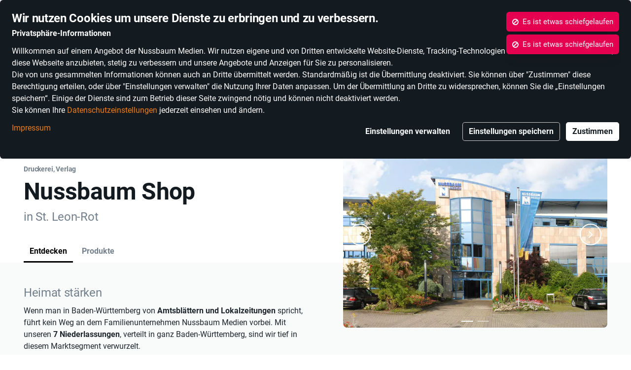

--- FILE ---
content_type: text/html; charset=utf-8
request_url: https://kaufinbw.de/nussbaum
body_size: 38684
content:
<!DOCTYPE html><html class="no-js" lang="de"><head><meta content="Willkommen bei Nussbaum Shop in St. Leon-Rot! Wir freuen uns auf dich: ✓ 63 Produkte online verfügbar ✓ deutschlandweit" name="description" /><meta content="458647594188233" property="fb:app_id" /><meta content="100001569699219,692526789,737998282" property="fb:admins" /><meta content="Nussbaum Shop - Druckerei in St. Leon-Rot" property="og:title" /><meta content="website" property="og:type" /><meta content="https://kaufinbw.de/nussbaum" property="og:url" /><meta content="kaufinBW" property="og:site_name" /><meta content="Willkommen bei Nussbaum Shop in St. Leon-Rot! Wir freuen uns auf dich: ✓ 63 Produkte online verfügbar ✓ deutschlandweit" property="og:description" /><meta content="https://images.platoyo.com/v7/_nussbaum_production_img_/spree/vendor_images/274/original/Actionbild-1-gerade.jpg?1584980786&q=75&width=425&height=300&func=crop&force_format=webp%2Cjpeg" property="og:image" /><meta content="https://images.platoyo.com/v7/_nussbaum_production_img_/spree/vendor_images/274/original/Actionbild-1-gerade.jpg?1584980786&q=75&width=425&height=300&func=crop&force_format=webp%2Cjpeg" name="twitter:image" /><meta content="summary" name="twitter:card" /><meta content="Nussbaum Shop - Druckerei in St. Leon-Rot" name="twitter:title" /><meta content="Willkommen bei Nussbaum Shop in St. Leon-Rot! Wir freuen uns auf dich: ✓ 63 Produkte online verfügbar ✓ deutschlandweit" name="twitter:description" /><meta content="index,follow" name="robots" /><meta content="wdcmF-Vunl3s5niUWndG5T-YfeoZMFogP9QAMy4NTc0" name="google-site-verification" /><meta content="width=device-width, initial-scale=1.0" name="viewport" /><link href="https://www.cloudimage.io" rel="dns-prefetch" /><link href="https://js.stripe.com" rel="dns-prefetch" /><meta content="49.2441;8.63577" name="geo.position" /><meta content="49.2441, 8.63577" name="ICBM" /><link href="https://kaufinbw.de/nussbaum" rel="canonical" /><title>Nussbaum Shop - Druckerei in St. Leon-Rot</title><meta content="#FFFFFF" name="theme-color" /><link href="https://kaufinbw.de/derivations/favicon/android-chrome-36x36/eyJpZCI6ImU5YTZhN2Y2YmFmNWJiMGNjNTE3NjEwMWJmOWI0ZTk2LnBuZyIsInN0b3JhZ2UiOiJzdG9yZSJ9?version=e34eb0306c9d4eed543df96ff3a39a4aad22736e&amp;signature=4933b530ffef6329d8066f878fa31e2e039f94b2ff7e0219be3634f4e8aa62ee" rel="android-chrome" sizes="36x36" type="image/png" /><link href="https://kaufinbw.de/derivations/favicon/android-chrome-48x48/eyJpZCI6ImU5YTZhN2Y2YmFmNWJiMGNjNTE3NjEwMWJmOWI0ZTk2LnBuZyIsInN0b3JhZ2UiOiJzdG9yZSJ9?version=e34eb0306c9d4eed543df96ff3a39a4aad22736e&amp;signature=048155728e27e2f088e211e9970ac05506f05da4e4222c07d42a8aa9b3ced482" rel="android-chrome" sizes="48x48" type="image/png" /><link href="https://kaufinbw.de/derivations/favicon/android-chrome-72x72/eyJpZCI6ImU5YTZhN2Y2YmFmNWJiMGNjNTE3NjEwMWJmOWI0ZTk2LnBuZyIsInN0b3JhZ2UiOiJzdG9yZSJ9?version=e34eb0306c9d4eed543df96ff3a39a4aad22736e&amp;signature=4d5a5e458b0df43eeb3a3f3440a6064a6f038105a07d1a469a69f71404e4b5f3" rel="android-chrome" sizes="72x72" type="image/png" /><link href="https://kaufinbw.de/derivations/favicon/android-chrome-96x96/eyJpZCI6ImU5YTZhN2Y2YmFmNWJiMGNjNTE3NjEwMWJmOWI0ZTk2LnBuZyIsInN0b3JhZ2UiOiJzdG9yZSJ9?version=e34eb0306c9d4eed543df96ff3a39a4aad22736e&amp;signature=3cc59a6ba141f0bd826f3115969e198dbf87d76809387a50e7503ff89b9decba" rel="android-chrome" sizes="96x96" type="image/png" /><link href="https://kaufinbw.de/derivations/favicon/android-chrome-192x192/eyJpZCI6ImU5YTZhN2Y2YmFmNWJiMGNjNTE3NjEwMWJmOWI0ZTk2LnBuZyIsInN0b3JhZ2UiOiJzdG9yZSJ9?version=e34eb0306c9d4eed543df96ff3a39a4aad22736e&amp;signature=96676147e534f1a42894f87335c0af204c7c90e1d24651342eb9667764bf7d1d" rel="android-chrome" sizes="192x192" type="image/png" /><link href="https://kaufinbw.de/derivations/favicon/android-chrome-512x512/eyJpZCI6ImU5YTZhN2Y2YmFmNWJiMGNjNTE3NjEwMWJmOWI0ZTk2LnBuZyIsInN0b3JhZ2UiOiJzdG9yZSJ9?version=e34eb0306c9d4eed543df96ff3a39a4aad22736e&amp;signature=f71d723568c84681541b9c9ca991dc865bdcbb2c9c6a86920efdf15826a32a45" rel="android-chrome" sizes="512x512" type="image/png" /><link href="https://kaufinbw.de/derivations/favicon/apple-touch-icon-57x57/eyJpZCI6ImU5YTZhN2Y2YmFmNWJiMGNjNTE3NjEwMWJmOWI0ZTk2LnBuZyIsInN0b3JhZ2UiOiJzdG9yZSJ9?version=e34eb0306c9d4eed543df96ff3a39a4aad22736e&amp;signature=69f7f817620faa8c2e375e5befe718673923c8c2f52294be555e5e2e90d997d6" rel="apple-touch-icon" sizes="57x57" type="image/png" /><link href="https://kaufinbw.de/derivations/favicon/apple-touch-icon-60x60/eyJpZCI6ImU5YTZhN2Y2YmFmNWJiMGNjNTE3NjEwMWJmOWI0ZTk2LnBuZyIsInN0b3JhZ2UiOiJzdG9yZSJ9?version=e34eb0306c9d4eed543df96ff3a39a4aad22736e&amp;signature=0755476351d16a1778afb12e3b08ba52fdd7ec447791e95ceb1e1ff895cd7b04" rel="apple-touch-icon" sizes="60x60" type="image/png" /><link href="https://kaufinbw.de/derivations/favicon/apple-touch-icon-72x72/eyJpZCI6ImU5YTZhN2Y2YmFmNWJiMGNjNTE3NjEwMWJmOWI0ZTk2LnBuZyIsInN0b3JhZ2UiOiJzdG9yZSJ9?version=e34eb0306c9d4eed543df96ff3a39a4aad22736e&amp;signature=4736748d5a0144d8e5fb6a7aa1757d4b4cc74caacddc8881633fe14e595c33b4" rel="apple-touch-icon" sizes="72x72" type="image/png" /><link href="https://kaufinbw.de/derivations/favicon/apple-touch-icon-76x76/eyJpZCI6ImU5YTZhN2Y2YmFmNWJiMGNjNTE3NjEwMWJmOWI0ZTk2LnBuZyIsInN0b3JhZ2UiOiJzdG9yZSJ9?version=e34eb0306c9d4eed543df96ff3a39a4aad22736e&amp;signature=7a0ac9f852433d34db637ad0b22e4a118c941cca4763efff3fdf0c6893ee9bf5" rel="apple-touch-icon" sizes="76x76" type="image/png" /><link href="https://kaufinbw.de/derivations/favicon/apple-touch-icon-114x114/eyJpZCI6ImU5YTZhN2Y2YmFmNWJiMGNjNTE3NjEwMWJmOWI0ZTk2LnBuZyIsInN0b3JhZ2UiOiJzdG9yZSJ9?version=e34eb0306c9d4eed543df96ff3a39a4aad22736e&amp;signature=635d7d78cd2077a04d41d1227129dde6ef6934ca4d693d365e8c12b9547319ee" rel="apple-touch-icon" sizes="114x114" type="image/png" /><link href="https://kaufinbw.de/derivations/favicon/apple-touch-icon-120x120/eyJpZCI6ImU5YTZhN2Y2YmFmNWJiMGNjNTE3NjEwMWJmOWI0ZTk2LnBuZyIsInN0b3JhZ2UiOiJzdG9yZSJ9?version=e34eb0306c9d4eed543df96ff3a39a4aad22736e&amp;signature=9102b56deacb81fc0d0bb61ef955493ca09b5dff50319876d47c55ced95718f5" rel="apple-touch-icon" sizes="120x120" type="image/png" /><link href="https://kaufinbw.de/derivations/favicon/apple-touch-icon-144x144/eyJpZCI6ImU5YTZhN2Y2YmFmNWJiMGNjNTE3NjEwMWJmOWI0ZTk2LnBuZyIsInN0b3JhZ2UiOiJzdG9yZSJ9?version=e34eb0306c9d4eed543df96ff3a39a4aad22736e&amp;signature=aa0b3411b90d4a75470f9ebcbc2282a4d7aa8aba5c132a8fda5dce40d12009f3" rel="apple-touch-icon" sizes="144x144" type="image/png" /><link href="https://kaufinbw.de/derivations/favicon/apple-touch-icon-152x152/eyJpZCI6ImU5YTZhN2Y2YmFmNWJiMGNjNTE3NjEwMWJmOWI0ZTk2LnBuZyIsInN0b3JhZ2UiOiJzdG9yZSJ9?version=e34eb0306c9d4eed543df96ff3a39a4aad22736e&amp;signature=3d814d15621d2d365bd63f4625fc8c05dea6419f9d17bcd36b8d17e40a1803ce" rel="apple-touch-icon" sizes="152x152" type="image/png" /><link href="https://kaufinbw.de/derivations/favicon/apple-touch-icon-180x180/eyJpZCI6ImU5YTZhN2Y2YmFmNWJiMGNjNTE3NjEwMWJmOWI0ZTk2LnBuZyIsInN0b3JhZ2UiOiJzdG9yZSJ9?version=e34eb0306c9d4eed543df96ff3a39a4aad22736e&amp;signature=395024cf9b10d462236e352287875034c85bce274b78edd2902a41e361eaa2a7" rel="apple-touch-icon" sizes="180x180" type="image/png" /><link href="https://kaufinbw.de/derivations/favicon/favicon-16x16/eyJpZCI6ImU5YTZhN2Y2YmFmNWJiMGNjNTE3NjEwMWJmOWI0ZTk2LnBuZyIsInN0b3JhZ2UiOiJzdG9yZSJ9?version=e34eb0306c9d4eed543df96ff3a39a4aad22736e&amp;signature=4b19c2e54b976d068c5cc98128a48a424560964efcaeca81f4a77aaa0d87f05a" rel="icon" sizes="16x16" type="image/png" /><link href="https://kaufinbw.de/derivations/favicon/favicon-32x32/eyJpZCI6ImU5YTZhN2Y2YmFmNWJiMGNjNTE3NjEwMWJmOWI0ZTk2LnBuZyIsInN0b3JhZ2UiOiJzdG9yZSJ9?version=e34eb0306c9d4eed543df96ff3a39a4aad22736e&amp;signature=7366d71fdccc70c3f471c0b629fcf67c94b1663aa2b830b834e8185f1b28b899" rel="icon" sizes="32x32" type="image/png" /><link href="https://kaufinbw.de/derivations/favicon/favicon-96x96/eyJpZCI6ImU5YTZhN2Y2YmFmNWJiMGNjNTE3NjEwMWJmOWI0ZTk2LnBuZyIsInN0b3JhZ2UiOiJzdG9yZSJ9?version=e34eb0306c9d4eed543df96ff3a39a4aad22736e&amp;signature=cbc5e156da0f3e11cf22ffe927e0676a34729cf070c6a6efb5a8e9779f7f6beb" rel="icon" sizes="96x96" type="image/png" /><link href="https://kaufinbw.de/derivations/favicon/favicon-194x194/eyJpZCI6ImU5YTZhN2Y2YmFmNWJiMGNjNTE3NjEwMWJmOWI0ZTk2LnBuZyIsInN0b3JhZ2UiOiJzdG9yZSJ9?version=e34eb0306c9d4eed543df96ff3a39a4aad22736e&amp;signature=81e427432279e999cc1c1cc21910c785e6af1ba7c4d0f71a42339f257ce7999a" rel="icon" sizes="194x194" type="image/png" /><link href="https://kaufinbw.de/derivations/favicon/mstile-70x70/eyJpZCI6ImU5YTZhN2Y2YmFmNWJiMGNjNTE3NjEwMWJmOWI0ZTk2LnBuZyIsInN0b3JhZ2UiOiJzdG9yZSJ9?version=e34eb0306c9d4eed543df96ff3a39a4aad22736e&amp;signature=96c291efd76d90b123b2387f572a900619f782eb97dca36bbfc5b54027bbcbe4" rel="mstile" sizes="70x70" type="image/png" /><link href="https://kaufinbw.de/derivations/favicon/mstile-144x144/eyJpZCI6ImU5YTZhN2Y2YmFmNWJiMGNjNTE3NjEwMWJmOWI0ZTk2LnBuZyIsInN0b3JhZ2UiOiJzdG9yZSJ9?version=e34eb0306c9d4eed543df96ff3a39a4aad22736e&amp;signature=d061a24a75d3490f40cacda81c4dcf0de54e441885ecf8951f19cb61ba4ed2fe" rel="mstile" sizes="144x144" type="image/png" /><link href="https://kaufinbw.de/derivations/favicon/mstile-150x150/eyJpZCI6ImU5YTZhN2Y2YmFmNWJiMGNjNTE3NjEwMWJmOWI0ZTk2LnBuZyIsInN0b3JhZ2UiOiJzdG9yZSJ9?version=e34eb0306c9d4eed543df96ff3a39a4aad22736e&amp;signature=66a9205a494901dd1bd22aa66d62ad17ca20164d76466238ff60759923a04c34" rel="mstile" sizes="150x150" type="image/png" /><link href="https://kaufinbw.de/derivations/favicon/mstile-310x310/eyJpZCI6ImU5YTZhN2Y2YmFmNWJiMGNjNTE3NjEwMWJmOWI0ZTk2LnBuZyIsInN0b3JhZ2UiOiJzdG9yZSJ9?version=e34eb0306c9d4eed543df96ff3a39a4aad22736e&amp;signature=f1945177441472cb31bbd172c9c1be1114745d94d880952c3142995735433057" rel="mstile" sizes="310x310" type="image/png" /><link href="https://kaufinbw.de/derivations/favicon/apple-touch-icon/eyJpZCI6ImU5YTZhN2Y2YmFmNWJiMGNjNTE3NjEwMWJmOWI0ZTk2LnBuZyIsInN0b3JhZ2UiOiJzdG9yZSJ9?version=e34eb0306c9d4eed543df96ff3a39a4aad22736e&amp;signature=a97611911905b89e811052995ee0b7fe69c11ca2aebce34420d2ef2a57c68148" rel="apple-touch-icon" sizes="180x180" type="image/png" /><link href="https://kaufinbw.de/derivations/favicon/favicon/eyJpZCI6ImU5YTZhN2Y2YmFmNWJiMGNjNTE3NjEwMWJmOWI0ZTk2LnBuZyIsInN0b3JhZ2UiOiJzdG9yZSJ9?version=e34eb0306c9d4eed543df96ff3a39a4aad22736e&amp;signature=943b36c96b344c3f6cd350b8c94b457babc5a6b7287abcc441ba68c137cce932" rel="icon" sizes="48x48" type="ico" /><link crossorigin="use-credentials" href="/manifest.json" rel="manifest" /><meta content="kaufinBW" name="apple-mobile-web-app-title" /><meta content="kaufinBW" name="application-name" /><link rel="stylesheet" href="https://d8infh5iwjez6.cloudfront.net/vite/entrypoints/default-styles-CIRqg5sWig.css" media="all" /><link rel="stylesheet" href="https://d8infh5iwjez6.cloudfront.net/vite/entrypoints/bundles/de-kaufinbw/styles-CTakjuiXSS.css" media="all" /><script src="https://d8infh5iwjez6.cloudfront.net/vite/entrypoints/bundle.js-hpwRUCows4.js" crossorigin="" type="module" async="async"></script><link rel="modulepreload" href="https://d8infh5iwjez6.cloudfront.net/vite/ScriptLoaderTrafik-SOp90rJzm1.js" as="script" crossorigin="" async="async">
<link rel="modulepreload" href="https://d8infh5iwjez6.cloudfront.net/vite/AbilityWrapper-CwFMQi3NGd.js" as="script" crossorigin="" async="async">
<link rel="modulepreload" href="https://d8infh5iwjez6.cloudfront.net/vite/CookieBanner-BJxpieec5D.js" as="script" crossorigin="" async="async">
<link rel="modulepreload" href="https://d8infh5iwjez6.cloudfront.net/vite/AutoSuggest-uciDKZAzS_.js" as="script" crossorigin="" async="async"><link rel="stylesheet" crossorigin="" href="https://d8infh5iwjez6.cloudfront.net/vite/bundle-fXMBAyMTew.css" media="screen" async="async" />
<link rel="stylesheet" crossorigin="" href="https://d8infh5iwjez6.cloudfront.net/vite/ScriptLoaderTrafik-SFJGDUXaEp.css" media="screen" async="async" />
<link rel="stylesheet" crossorigin="" href="https://d8infh5iwjez6.cloudfront.net/vite/CookieBanner-Cea0WookIl.css" media="screen" async="async" />
<link rel="stylesheet" crossorigin="" href="https://d8infh5iwjez6.cloudfront.net/vite/AutoSuggest-DD8iWAO1yF.css" media="screen" async="async" /><style>.grecaptcha-badge { visibility: hidden; }</style><script>var recaptchaCallbacksQueue = [];
window.withRecaptchaLoaded = function(cb) {
  window.grecaptcha ? cb() : recaptchaCallbacksQueue.push(cb)
}
window.recaptchaV3Loaded = function() {
  while(recaptchaCallbacksQueue.length > 0) { recaptchaCallbacksQueue.pop()(); }
}
window.recaptchaV2Loaded = function() {
  window.grecaptcha.render("recaptcha-v2");
}</script><script async="" defer="" src="https://www.google.com/recaptcha/api.js?onload=recaptchaV3Loaded&amp;render=6LcrG-gUAAAAAMZMn5SMCvGBATIwvJr0kg--_94H"></script></head><body class="d-flex flex-column d-print-block" data-currency="EUR" data-currency-symbol="€" data-globals="{&quot;currentLocale&quot;:&quot;de&quot;,&quot;currentCityUrl&quot;:&quot;nationwide&quot;,&quot;availableLocales&quot;:[&quot;de&quot;],&quot;currentOrder&quot;:null,&quot;graphqlDebounceDuration&quot;:0,&quot;isClickVibrateEnabled&quot;:true,&quot;typingUnits&quot;:{&quot;duration&quot;:{&quot;days&quot;:{&quot;plural&quot;:&quot;Tage&quot;,&quot;short&quot;:&quot;Tg&quot;,&quot;singular&quot;:&quot;Tag&quot;},&quot;hours&quot;:{&quot;plural&quot;:&quot;Stunden&quot;,&quot;short&quot;:&quot;Std&quot;,&quot;singular&quot;:&quot;Stunde&quot;},&quot;milliseconds&quot;:{&quot;plural&quot;:&quot;Millisekunden&quot;,&quot;short&quot;:&quot;ms&quot;,&quot;singular&quot;:&quot;Mullisekunde&quot;},&quot;minutes&quot;:{&quot;plural&quot;:&quot;Minuten&quot;,&quot;short&quot;:&quot;Min&quot;,&quot;singular&quot;:&quot;Minute&quot;},&quot;months&quot;:{&quot;plural&quot;:&quot;Monate&quot;,&quot;short&quot;:&quot;Mon&quot;,&quot;singular&quot;:&quot;Monat&quot;},&quot;seconds&quot;:{&quot;plural&quot;:&quot;Sekunden&quot;,&quot;short&quot;:&quot;Sek&quot;,&quot;singular&quot;:&quot;Sekunde&quot;},&quot;weeks&quot;:{&quot;plural&quot;:&quot;Wochen&quot;,&quot;short&quot;:&quot;Wo&quot;,&quot;singular&quot;:&quot;Woche&quot;},&quot;years&quot;:{&quot;plural&quot;:&quot;Jahre&quot;,&quot;short&quot;:&quot;J&quot;,&quot;singular&quot;:&quot;Jahr&quot;}}}}" data-lytics-activities="[base64]" data-lytics-trk-mdls="[&quot;RnQE1B1gcz&quot;,&quot;EN5PWOWZsa&quot;,&quot;aJ2kbLbqcJ&quot;,&quot;JnP4ereoc2&quot;,&quot;pL5qj3jkh4&quot;,&quot;D5nNWOWMHe&quot;,&quot;mOe5JVJ3tm&quot;]" data-money-config="{&quot;currency&quot;:{&quot;symbol&quot;:&quot;€&quot;,&quot;code&quot;:&quot;EUR&quot;}}" data-static-translations="{&quot;copy&quot;:{&quot;error&quot;:&quot;Kopieren fehlgeschlagen&quot;,&quot;success&quot;:&quot;Kopieren erfolgreich&quot;},&quot;data_table&quot;:{&quot;average&quot;:&quot;AVG&quot;,&quot;grouping&quot;:&quot;Gruppierung&quot;,&quot;max&quot;:&quot;MAX&quot;,&quot;min&quot;:&quot;MIN&quot;,&quot;sorting&quot;:&quot;Sortierung&quot;,&quot;sum&quot;:&quot;SUM&quot;},&quot;dismiss_errors&quot;:&quot;Fehler ignorieren&quot;,&quot;error_generic&quot;:&quot;Es ist etwas schiefgelaufen&quot;,&quot;global_errors_modal&quot;:{&quot;close_keeping_errors&quot;:&quot;Fehler behalten und schließen&quot;,&quot;close_resetting_errors&quot;:&quot;Fehler zurücksetzen und schließen&quot;,&quot;message&quot;:&quot;Message&quot;,&quot;meta_information&quot;:&quot;Additional Information&quot;,&quot;stack_trace&quot;:&quot;Stack Trace&quot;},&quot;show_errors&quot;:&quot;Fehler anzeigen&quot;,&quot;success_generic&quot;:&quot;Erfolgreich&quot;}" data-trafik-page-context="{&quot;target&quot;:&quot;vendors#show&quot;,&quot;path&quot;:&quot;/nussbaum&quot;,&quot;params&quot;:{},&quot;mount_points_domain_id&quot;:&quot;yONPOrwDcY&quot;,&quot;city_zone_id&quot;:&quot;3rz5gdOGZTG&quot;,&quot;locale&quot;:&quot;de&quot;}"><style>
  :root {
      --color-accent: #F07D17;
      --color-black: #000;
      --color-btn-add-to-cart-hover: var(--color-primary-400);
      --color-danger: #e50050;
      --color-hex-header-email-background: #f2f3f6;
      --color-mega-menu-background: var(--color-navbar-background);
      --color-primary: #F07D17;
      --color-primary-100: #fdecdd;
      --color-primary-300: #fdecdd;
      --color-primary-high-contrast: #B65B0C;
      --color-secondary: #000;
      --color-secondary-800: #f58229;
      --color-secondary-900: #f59c29;
      --color-success: #F07D17;
      --color-text: var(--color-black);
      --font-family-headings: "Roboto";
      --font-family-headings-light: "Roboto";
      --font-family-sans-serif: "Roboto";
      --font-weight-bold: 700;
      --font-weight-headings: 700;
      --font-weight-headings-light: 300;
      --font-weight-light: 300;
      --font-weight-normal: 400;
      --font-weight-product-tile-name: var(--font-weight-normal);
      --instagram-cols-desktop: 4;
      --instagram-cols-mobile: 2;
      --instagram-cols-tablet: 3;
      --instagram-static-cols-desktop: 4;
  }
</style>
<nav aria-label="Quicklinks" class="sw-SkipLinks"><a class="text-md p-2 px-3 zi-highest" href="#content">Zum Inhalt</a><a class="text-md p-2 px-3 zi-highest" href="#menu">Zum Hauptmenü</a><a class="text-md p-2 px-3 zi-highest" href="#autosuggest__input">Zur Suche</a><a class="text-md p-2 px-3 zi-highest" href="#footer">Zum Fußbereich</a></nav><script>
if(document.cookie.includes("privacyAnonymizerCookie")) {
  document.body.classList.add("privacy-anonymizer-active");
}
</script>
<div data-vue-global="frontend" data-vue-name="features" data-vue-view="admin" v-cloak=""><cookie-banner :features="[{&quot;feature_name&quot;:&quot;Adcell&quot;,&quot;consent_name&quot;:&quot;Adcell&quot;,&quot;description&quot;:&quot;Adcell ist ein globales Affiliate-Marketing-Netzwerk, das Marken und Einzelhändler mit Publishern verbindet, um Online-Verkäufe und Leads zu steigern.&quot;,&quot;required&quot;:true,&quot;enabled&quot;:true,&quot;browser_storage_entries&quot;:[{&quot;id&quot;:null,&quot;identifier&quot;:&quot;ADCELLjhX&quot;,&quot;provider&quot;:&quot;adcell.de&quot;,&quot;storage_type&quot;:&quot;HTTP&quot;,&quot;feature_class&quot;:&quot;Feature::Trackers::Adcell&quot;,&quot;purpose&quot;:&quot;Dieser Cookie wird nach wiederholtem Ausspielen oder Klicken auf ein ADCELL Werbemittel gesetzt. Damit wird der Weg des Nutzers über die verschiedenen Publisher nachvollzogen. Das X im Cookie-Namen steht für die ProgrammID des Werbemittels.&quot;,&quot;expiration&quot;:&quot;30-60 Tage&quot;,&quot;created_at&quot;:null,&quot;updated_at&quot;:null},{&quot;id&quot;:null,&quot;identifier&quot;:&quot;ADCELLnoTrack&quot;,&quot;provider&quot;:&quot;adcell.de&quot;,&quot;storage_type&quot;:&quot;HTTP&quot;,&quot;feature_class&quot;:&quot;Feature::Trackers::Adcell&quot;,&quot;purpose&quot;:&quot;Dieser Cookie wird gesetzt, wenn der Nutzer nicht getrackt werden möchte. In Gegenwart des Cookies werden keine Cookies gesetzt, die außerhalb des Surfens auf www.adcell.de gesetzt werden könnten.&quot;,&quot;expiration&quot;:&quot;30-60 Tage&quot;,&quot;created_at&quot;:null,&quot;updated_at&quot;:null},{&quot;id&quot;:null,&quot;identifier&quot;:&quot;ADCELLpidX&quot;,&quot;provider&quot;:&quot;adcell.de&quot;,&quot;storage_type&quot;:&quot;HTTP&quot;,&quot;feature_class&quot;:&quot;Feature::Trackers::Adcell&quot;,&quot;purpose&quot;:&quot;Dieser Cookie wird gesetzt nach dem Klick auf ein ADCELL Werbemittel und enthält Informationen über Publisher, Werbemittel, SubID, Referrer und Zeitstempel. Das X im Cookie-Namen steht für die ProgrammID des Werbemittels. Die Gültigkeitsdauer des Cookies ist abhängig vom entsprechenden Programm.&quot;,&quot;expiration&quot;:&quot;30-60 Tage&quot;,&quot;created_at&quot;:null,&quot;updated_at&quot;:null},{&quot;id&quot;:null,&quot;identifier&quot;:&quot;ADCELLspidX&quot;,&quot;provider&quot;:&quot;adcell.de&quot;,&quot;storage_type&quot;:&quot;HTTP&quot;,&quot;feature_class&quot;:&quot;Feature::Trackers::Adcell&quot;,&quot;purpose&quot;:&quot;Dieser Cookie wird gesetzt nach dem Klick auf ein ADCELL Werbemittel und enthält Informationen über Publisher, Werbemittel, SubID, Referrer und Zeitstempel. Das X im Cookie-Namen steht für die ProgrammID des Werbemittels. Der Cookie wird nach Beenden des Browsers gelöscht.&quot;,&quot;expiration&quot;:&quot;30-60 Tage&quot;,&quot;created_at&quot;:null,&quot;updated_at&quot;:null},{&quot;id&quot;:null,&quot;identifier&quot;:&quot;ADCELLvpidX&quot;,&quot;provider&quot;:&quot;adcell.de&quot;,&quot;storage_type&quot;:&quot;HTTP&quot;,&quot;feature_class&quot;:&quot;Feature::Trackers::Adcell&quot;,&quot;purpose&quot;:&quot;Dieser Cookie wird gesetzt nach dem Ausspielen eines ADCELL Werbemittels und enthält Informationen über Publisher, Werbemittel, SubID, Referrer und Zeitstempel. Das X im Cookie-Namen steht für die ProgrammID des Werbemittels. Die Gültigkeitsdauer des Cookies ist abhängig vom entsprechenden Programm.&quot;,&quot;expiration&quot;:&quot;30-60 Tage&quot;,&quot;created_at&quot;:null,&quot;updated_at&quot;:null}],&quot;show_in_feature_table&quot;:true},{&quot;feature_name&quot;:&quot;Cloudfront&quot;,&quot;consent_name&quot;:&quot;Cloudfront&quot;,&quot;description&quot;:&quot;Amazon Cloudfront ist ein Content Delivery Network (CDN), durch welches Inhalte wie Bilder und Videos durch geografische Nähe schneller an die Benutzer ausgeliefert werden können.&quot;,&quot;required&quot;:true,&quot;enabled&quot;:true,&quot;browser_storage_entries&quot;:[],&quot;show_in_feature_table&quot;:true},{&quot;feature_name&quot;:&quot;Cloudimage&quot;,&quot;consent_name&quot;:&quot;Cloudimage&quot;,&quot;description&quot;:&quot;Cloudimage ist ein Service zur automatisierten Anpassung, Optimierung und Bereitstellung von Bildern.&quot;,&quot;required&quot;:true,&quot;enabled&quot;:true,&quot;browser_storage_entries&quot;:[],&quot;show_in_feature_table&quot;:true},{&quot;feature_name&quot;:&quot;everysize&quot;,&quot;consent_name&quot;:&quot;everysize&quot;,&quot;description&quot;:&quot;everysize.com ist ein Affiliate-Netzwerk für den Verkauf von Sneakern.&quot;,&quot;required&quot;:true,&quot;enabled&quot;:true,&quot;browser_storage_entries&quot;:[],&quot;show_in_feature_table&quot;:true},{&quot;feature_name&quot;:&quot;ExternalData&quot;,&quot;consent_name&quot;:&quot;ExternalData&quot;,&quot;description&quot;:&quot;Mit Hilfe von externen Daten können auf der Produktdetailseite spezifische Informationen und Inhalte eingebettet werden, wie beispielsweise eine Leseprobe, Hörprobe, Produktdatenblatt, etc.&quot;,&quot;required&quot;:true,&quot;enabled&quot;:true,&quot;browser_storage_entries&quot;:[],&quot;show_in_feature_table&quot;:true},{&quot;feature_name&quot;:&quot;Google Ads&quot;,&quot;consent_name&quot;:&quot;Google Ads&quot;,&quot;description&quot;:&quot;Google Ads ist ein Online-Werbeprogramm von Google, das es Unternehmen ermöglicht, Anzeigen in den Google-Suchergebnissen und auf anderen Websites zu schalten.&quot;,&quot;required&quot;:true,&quot;enabled&quot;:true,&quot;browser_storage_entries&quot;:[],&quot;show_in_feature_table&quot;:false},{&quot;feature_name&quot;:&quot;Google Analytics 4&quot;,&quot;consent_name&quot;:&quot;Google Analytics&quot;,&quot;description&quot;:&quot;Google Analytics 4 ist ein kostenloses, webbasiertes Tool von Google für die Webanalyse.&quot;,&quot;required&quot;:true,&quot;enabled&quot;:true,&quot;browser_storage_entries&quot;:[{&quot;id&quot;:null,&quot;identifier&quot;:&quot;_ga&quot;,&quot;provider&quot;:&quot;google.com&quot;,&quot;storage_type&quot;:&quot;HTTP&quot;,&quot;feature_class&quot;:&quot;Feature::Trackers::GoogleAnalytics4&quot;,&quot;purpose&quot;:&quot;Dient zur Unterscheidung von Benutzern&quot;,&quot;expiration&quot;:&quot;2 Jahre&quot;,&quot;created_at&quot;:null,&quot;updated_at&quot;:null},{&quot;id&quot;:null,&quot;identifier&quot;:&quot;_gac_&lt;property-id&gt;&quot;,&quot;provider&quot;:&quot;google.com&quot;,&quot;storage_type&quot;:&quot;HTTP&quot;,&quot;feature_class&quot;:&quot;Feature::Trackers::GoogleAnalytics4&quot;,&quot;purpose&quot;:&quot;Enthält kampagnenbezogene Informationen für den Nutzer. Wenn Sie Ihre Google Analytics- und Google Ads-Konten verknüpft haben, wird dieses Cookie von den Google Ads-Website-Conversion-Tags gelesen, es sei denn, Sie deaktivieren es.&quot;,&quot;expiration&quot;:&quot;90 Tage&quot;,&quot;created_at&quot;:null,&quot;updated_at&quot;:null},{&quot;id&quot;:null,&quot;identifier&quot;:&quot;_gat&quot;,&quot;provider&quot;:&quot;google.com&quot;,&quot;storage_type&quot;:&quot;HTTP&quot;,&quot;feature_class&quot;:&quot;Feature::Trackers::GoogleAnalytics4&quot;,&quot;purpose&quot;:&quot;Wird zur Drosselung der Anfragerate verwendet. Wenn Google Analytics über Google Tag Manager bereitgestellt wird, erhält dieses Cookie den Namen _dc_gtm_property-id.&quot;,&quot;expiration&quot;:&quot;1 Minute&quot;,&quot;created_at&quot;:null,&quot;updated_at&quot;:null},{&quot;id&quot;:null,&quot;identifier&quot;:&quot;_gid&quot;,&quot;provider&quot;:&quot;google.com&quot;,&quot;storage_type&quot;:&quot;HTTP&quot;,&quot;feature_class&quot;:&quot;Feature::Trackers::GoogleAnalytics4&quot;,&quot;purpose&quot;:&quot;Dient zur Unterscheidung von Benutzern&quot;,&quot;expiration&quot;:&quot;24 Stunden&quot;,&quot;created_at&quot;:null,&quot;updated_at&quot;:null}],&quot;show_in_feature_table&quot;:true},{&quot;feature_name&quot;:&quot;Google Data Layer&quot;,&quot;consent_name&quot;:&quot;Google Data Layer&quot;,&quot;description&quot;:&quot;Google Data Layer ist eine Datenschicht zur zentralen Speicherung von Tracking-Informationen, die beispielsweise vom Google Tag Manager abgerufen werden können.&quot;,&quot;required&quot;:true,&quot;enabled&quot;:true,&quot;browser_storage_entries&quot;:[],&quot;show_in_feature_table&quot;:false},{&quot;feature_name&quot;:&quot;Google Tag Manager&quot;,&quot;consent_name&quot;:&quot;Google Tag Manager&quot;,&quot;description&quot;:&quot;Google Tag Manager ermöglicht es auf einer Website ohne Unterstützung von IT-Spezialisten Änderungen vorzunehmen oder Benutzer zu tracken.&quot;,&quot;required&quot;:true,&quot;enabled&quot;:true,&quot;browser_storage_entries&quot;:[],&quot;show_in_feature_table&quot;:true},{&quot;feature_name&quot;:&quot;Idealo&quot;,&quot;consent_name&quot;:&quot;Idealo&quot;,&quot;description&quot;:&quot;Idealo ist ein Online-Preisvergleichsportal.&quot;,&quot;required&quot;:true,&quot;enabled&quot;:true,&quot;browser_storage_entries&quot;:[{&quot;id&quot;:null,&quot;identifier&quot;:&quot;_idealo_id&quot;,&quot;provider&quot;:&quot;idealo.de&quot;,&quot;storage_type&quot;:&quot;HTTP&quot;,&quot;feature_class&quot;:&quot;Feature::Trackers::Idealo&quot;,&quot;purpose&quot;:&quot;Speichert die ID von Idealo.&quot;,&quot;expiration&quot;:&quot;Session&quot;,&quot;created_at&quot;:null,&quot;updated_at&quot;:null}],&quot;show_in_feature_table&quot;:true},{&quot;feature_name&quot;:&quot;Recaptcha&quot;,&quot;consent_name&quot;:&quot;Google Recaptcha&quot;,&quot;description&quot;:&quot;Recaptcha ist ein Captcha-Dienst zur Unterscheidung, ob ein Benutzer ein Computerprogramm oder ein Mensch ist.&quot;,&quot;required&quot;:true,&quot;enabled&quot;:true,&quot;browser_storage_entries&quot;:[{&quot;id&quot;:null,&quot;identifier&quot;:&quot;rc::a&quot;,&quot;provider&quot;:&quot;google.com/recaptcha&quot;,&quot;storage_type&quot;:&quot;HTTP&quot;,&quot;feature_class&quot;:&quot;Feature::Recaptcha&quot;,&quot;purpose&quot;:&quot;Dieser Cookie wird verwendet, um zwischen Menschen und Bots zu unterscheiden. Dies ist vorteilhaft für die webseite, um gültige Berichte über die Nutzung ihrer webseite zu erstellen.&quot;,&quot;expiration&quot;:&quot;Dauerhauft im LocalStorage.&quot;,&quot;created_at&quot;:null,&quot;updated_at&quot;:null},{&quot;id&quot;:null,&quot;identifier&quot;:&quot;rc::c&quot;,&quot;provider&quot;:&quot;google.com/recaptcha&quot;,&quot;storage_type&quot;:&quot;HTTP&quot;,&quot;feature_class&quot;:&quot;Feature::Recaptcha&quot;,&quot;purpose&quot;:&quot;Dieser Cookie wird verwendet, um zwischen Menschen und Bots zu unterscheiden.&quot;,&quot;expiration&quot;:&quot;Session&quot;,&quot;created_at&quot;:null,&quot;updated_at&quot;:null}],&quot;show_in_feature_table&quot;:true},{&quot;feature_name&quot;:&quot;Session&quot;,&quot;consent_name&quot;:&quot;Session&quot;,&quot;description&quot;:&quot;Die Session wird verwendet um den Login- und Bestellstatus der Besucher abzuspeichern.&quot;,&quot;required&quot;:true,&quot;enabled&quot;:true,&quot;browser_storage_entries&quot;:[{&quot;id&quot;:null,&quot;identifier&quot;:&quot;_session_id&quot;,&quot;provider&quot;:&quot;kaufinBW&quot;,&quot;storage_type&quot;:&quot;HTTP&quot;,&quot;feature_class&quot;:&quot;Feature::Session&quot;,&quot;purpose&quot;:&quot;Speichert den Login-, Bestell- und Navigationsstatus der Besucher durch die Registrierung von Landing Pages. Dies ermöglicht der Webseite, relevante Produkte zu präsentieren und / oder ihre Werbeeffizienz auf anderen Webseiten zu messen.&quot;,&quot;expiration&quot;:&quot;Session&quot;,&quot;created_at&quot;:null,&quot;updated_at&quot;:null}],&quot;show_in_feature_table&quot;:true},{&quot;feature_name&quot;:&quot;Stripe&quot;,&quot;consent_name&quot;:&quot;Stripe&quot;,&quot;description&quot;:&quot;Stripe ist eine Suite von APIs zur Verarbeitung von Online-Zahlungen. Die gesammelten Daten helfen, betrügerisches Verhalten zu identifizieren.&quot;,&quot;required&quot;:true,&quot;enabled&quot;:true,&quot;browser_storage_entries&quot;:[{&quot;id&quot;:null,&quot;identifier&quot;:&quot;cid&quot;,&quot;provider&quot;:&quot;stripe.com&quot;,&quot;storage_type&quot;:&quot;HTTP&quot;,&quot;feature_class&quot;:&quot;Feature::Stripe&quot;,&quot;purpose&quot;:&quot;Verfolgt die Browsing-Aktivitäten auf der Website innerhalb einer bestimmten Browser-Sitzung.&quot;,&quot;expiration&quot;:&quot;Session&quot;,&quot;created_at&quot;:null,&quot;updated_at&quot;:null},{&quot;id&quot;:null,&quot;identifier&quot;:&quot;cookie-perms&quot;,&quot;provider&quot;:&quot;stripe.com&quot;,&quot;storage_type&quot;:&quot;HTTP&quot;,&quot;feature_class&quot;:&quot;Feature::Stripe&quot;,&quot;purpose&quot;:&quot;Speichert die Cookie-Berechtigungen eines Benutzers.&quot;,&quot;expiration&quot;:&quot;6 Monate&quot;,&quot;created_at&quot;:null,&quot;updated_at&quot;:null},{&quot;id&quot;:null,&quot;identifier&quot;:&quot;docs-prefs&quot;,&quot;provider&quot;:&quot;stripe.com&quot;,&quot;storage_type&quot;:&quot;HTTP&quot;,&quot;feature_class&quot;:&quot;Feature::Stripe&quot;,&quot;purpose&quot;:&quot;Erinnert sich an Einstellungen, die Sie in unseren Dokumenten ausgewählt haben.&quot;,&quot;expiration&quot;:&quot;6 Monate&quot;,&quot;created_at&quot;:null,&quot;updated_at&quot;:null},{&quot;id&quot;:null,&quot;identifier&quot;:&quot;expanded-topics&quot;,&quot;provider&quot;:&quot;stripe.com&quot;,&quot;storage_type&quot;:&quot;HTTP&quot;,&quot;feature_class&quot;:&quot;Feature::Stripe&quot;,&quot;purpose&quot;:&quot;Merkt sich, welche Themen in der API-Referenz von Stripe zwischen den Seitenaktualisierungen erweitert werden.&quot;,&quot;expiration&quot;:&quot;6 Monate&quot;,&quot;created_at&quot;:null,&quot;updated_at&quot;:null},{&quot;id&quot;:null,&quot;identifier&quot;:&quot;lang&quot;,&quot;provider&quot;:&quot;stripe.com&quot;,&quot;storage_type&quot;:&quot;HTTP&quot;,&quot;feature_class&quot;:&quot;Feature::Stripe&quot;,&quot;purpose&quot;:&quot;Merkt sich, welche Programmiersprache für die Code-Beispiele in der Stripe-Dokumentation ausgewählt wurde.&quot;,&quot;expiration&quot;:&quot;6 Monate&quot;,&quot;created_at&quot;:null,&quot;updated_at&quot;:null},{&quot;id&quot;:null,&quot;identifier&quot;:&quot;machine_identifier&quot;,&quot;provider&quot;:&quot;stripe.com&quot;,&quot;storage_type&quot;:&quot;HTTP&quot;,&quot;feature_class&quot;:&quot;Feature::Stripe&quot;,&quot;purpose&quot;:&quot;Um Betrug vorzubeugen, ermöglicht es Stripe, den verwendeten Computer auf dem Stripe Dashboard zu ermitteln.&quot;,&quot;expiration&quot;:&quot;6 Monate&quot;,&quot;created_at&quot;:null,&quot;updated_at&quot;:null},{&quot;id&quot;:null,&quot;identifier&quot;:&quot;private_machine_identifier&quot;,&quot;provider&quot;:&quot;stripe.com&quot;,&quot;storage_type&quot;:&quot;HTTP&quot;,&quot;feature_class&quot;:&quot;Feature::Stripe&quot;,&quot;purpose&quot;:&quot;Identifiziert den Computer über Anmeldesitzungen und Benutzer hinweg, um Betrug zu verhindern.&quot;,&quot;expiration&quot;:&quot;6 Monate&quot;,&quot;created_at&quot;:null,&quot;updated_at&quot;:null},{&quot;id&quot;:null,&quot;identifier&quot;:&quot;recent-views&quot;,&quot;provider&quot;:&quot;stripe.com&quot;,&quot;storage_type&quot;:&quot;HTTP&quot;,&quot;feature_class&quot;:&quot;Feature::Stripe&quot;,&quot;purpose&quot;:&quot;Erinnert Sie an Ihre letzten Besuche in den Stripe-Dokumenten, einschließlich der Seite und des Zeitstempels, damit Sie dort weitermachen können, wo Sie aufgehört haben.&quot;,&quot;expiration&quot;:&quot;1 Jahr&quot;,&quot;created_at&quot;:null,&quot;updated_at&quot;:null},{&quot;id&quot;:null,&quot;identifier&quot;:&quot;site_sid&quot;,&quot;provider&quot;:&quot;stripe.com&quot;,&quot;storage_type&quot;:&quot;HTTP&quot;,&quot;feature_class&quot;:&quot;Feature::Stripe&quot;,&quot;purpose&quot;:&quot;Anonyme Bereitstellung von Geräteeigenschaften und Indikatoren für Benutzeraktivitäten auf stripe.com, um unsere Website zu verbessern.&quot;,&quot;expiration&quot;:&quot;2 Stunden&quot;,&quot;created_at&quot;:null,&quot;updated_at&quot;:null},{&quot;id&quot;:null,&quot;identifier&quot;:&quot;__stripe_orig_props&quot;,&quot;provider&quot;:&quot;stripe.com&quot;,&quot;storage_type&quot;:&quot;HTTP&quot;,&quot;feature_class&quot;:&quot;Feature::Stripe&quot;,&quot;purpose&quot;:&quot;Erinnert Sie daran, wie Sie auf unsere Website gelangt sind, einschließlich der URL, von der Sie gekommen sind, und der Stripe-Seite, auf der Sie ursprünglich gelandet sind.&quot;,&quot;expiration&quot;:&quot;1 Jahr&quot;,&quot;created_at&quot;:null,&quot;updated_at&quot;:null}],&quot;show_in_feature_table&quot;:true},{&quot;feature_name&quot;:&quot;Trafik&quot;,&quot;consent_name&quot;:&quot;Trafik&quot;,&quot;description&quot;:&quot;Zugriffsanalyse&quot;,&quot;required&quot;:true,&quot;enabled&quot;:true,&quot;browser_storage_entries&quot;:[{&quot;id&quot;:null,&quot;identifier&quot;:&quot;_vtrt&quot;,&quot;provider&quot;:&quot;kaufinbw&quot;,&quot;storage_type&quot;:&quot;HTTP&quot;,&quot;feature_class&quot;:&quot;Feature::Trackers::Trafik&quot;,&quot;purpose&quot;:&quot;Analyse von Besuchern&quot;,&quot;expiration&quot;:&quot;2 Jahre&quot;,&quot;created_at&quot;:null,&quot;updated_at&quot;:null},{&quot;id&quot;:null,&quot;identifier&quot;:&quot;_vtt&quot;,&quot;provider&quot;:&quot;kaufinbw&quot;,&quot;storage_type&quot;:&quot;HTTP&quot;,&quot;feature_class&quot;:&quot;Feature::Trackers::Trafik&quot;,&quot;purpose&quot;:&quot;Analyse von Besuchen&quot;,&quot;expiration&quot;:&quot;30 Minuten&quot;,&quot;created_at&quot;:null,&quot;updated_at&quot;:null}],&quot;show_in_feature_table&quot;:true},{&quot;feature_name&quot;:&quot;Application Insights&quot;,&quot;consent_name&quot;:&quot;Microsoft Application Insights&quot;,&quot;description&quot;:&quot;Application Insights ist ein erweiterbarer Application Performance Management (APM) Service für Entwickler und DevOps-Experten. Verwendet wird er zur Überwachung der Plattform.&quot;,&quot;required&quot;:false,&quot;enabled&quot;:false,&quot;browser_storage_entries&quot;:[{&quot;id&quot;:null,&quot;identifier&quot;:&quot;ai_user&quot;,&quot;provider&quot;:&quot;microsoft.com&quot;,&quot;storage_type&quot;:&quot;HTTP&quot;,&quot;feature_class&quot;:&quot;Feature::Trackers::ApplicationInsights&quot;,&quot;purpose&quot;:&quot;Verwendet von Microsoft Application Insights Software, um statistische Nutzungs- und Telemetrie-Informationen zu sammeln. Das Cookie speichert eine eindeutige Kennung, um Benutzer bei neuen Besuchen im Laufe der Zeit zu erkennen.&quot;,&quot;expiration&quot;:&quot;1 Jahr&quot;,&quot;created_at&quot;:null,&quot;updated_at&quot;:null}],&quot;show_in_feature_table&quot;:true},{&quot;feature_name&quot;:&quot;Brevo&quot;,&quot;consent_name&quot;:&quot;Brevo&quot;,&quot;description&quot;:&quot;Brevo ist ein Tool das Interaktionen von Nutzern auf Ihrer Website verfolgt und Sie ermöglicht darauf basierend, zielgerichtete Email Kampagnen zu erstellen.&quot;,&quot;required&quot;:false,&quot;enabled&quot;:false,&quot;browser_storage_entries&quot;:[{&quot;id&quot;:null,&quot;identifier&quot;:&quot;sib_cuid&quot;,&quot;provider&quot;:&quot;brevo.com&quot;,&quot;storage_type&quot;:&quot;HTTP&quot;,&quot;feature_class&quot;:&quot;Feature::Trackers::Brevo&quot;,&quot;purpose&quot;:&quot;Dient zur Unterscheidung von Benutzern.&quot;,&quot;expiration&quot;:&quot;182 Tage&quot;,&quot;created_at&quot;:null,&quot;updated_at&quot;:null}],&quot;show_in_feature_table&quot;:true},{&quot;feature_name&quot;:&quot;Facebook Pixel&quot;,&quot;consent_name&quot;:&quot;Facebook Pixel&quot;,&quot;description&quot;:&quot;Das Facebook-Pixel ist ein Code, den Sie auf Ihrer Website platzieren und der es Ihnen ermöglicht, die Wirksamkeit Ihrer Werbung zu messen, indem Sie die Aktionen der Nutzer auf Ihrer Website verstehen.&quot;,&quot;required&quot;:false,&quot;enabled&quot;:false,&quot;browser_storage_entries&quot;:[{&quot;id&quot;:null,&quot;identifier&quot;:&quot;_fbp&quot;,&quot;provider&quot;:&quot;facebook.com&quot;,&quot;storage_type&quot;:&quot;HTTP&quot;,&quot;feature_class&quot;:&quot;Feature::Trackers::FacebookPixel&quot;,&quot;purpose&quot;:&quot;Wird von Facebook genutzt, um eine Reihe von Werbeprodukten anzuzeigen, zum Beispiel Echtzeitgebote dritter Werbetreibender.&quot;,&quot;expiration&quot;:&quot;3 Monate&quot;,&quot;created_at&quot;:null,&quot;updated_at&quot;:null}],&quot;show_in_feature_table&quot;:true},{&quot;feature_name&quot;:&quot;Google Maps&quot;,&quot;consent_name&quot;:&quot;Google Maps&quot;,&quot;description&quot;:&quot;Google Maps ist eine Web-Mapping-Plattform und Verbraucheranwendung, die Satellitenbilder, Luftaufnahmen, Straßenkarten, interaktive 360°-Panoramaansichten von Straßen, Echtzeit-Verkehrsbedingungen und Routenplanung für Reisen zu Fuß, mit dem Auto, dem Flugzeug und öffentlichen Verkehrsmitteln bietet.&quot;,&quot;required&quot;:false,&quot;enabled&quot;:false,&quot;browser_storage_entries&quot;:[],&quot;show_in_feature_table&quot;:true},{&quot;feature_name&quot;:&quot;Google Maps Virtual Tour&quot;,&quot;consent_name&quot;:&quot;Google Maps Virtual Tour&quot;,&quot;description&quot;:&quot;Google Maps ist eine Web-Mapping-Plattform und Verbraucheranwendung, die Satellitenbilder, Luftaufnahmen, Straßenkarten, interaktive 360°-Panoramaansichten von Straßen, Echtzeit-Verkehrsbedingungen und Routenplanung für Reisen zu Fuß, mit dem Auto, dem Flugzeug und öffentlichen Verkehrsmitteln bietet.&quot;,&quot;required&quot;:false,&quot;enabled&quot;:false,&quot;browser_storage_entries&quot;:[],&quot;show_in_feature_table&quot;:true},{&quot;feature_name&quot;:&quot;Instagram&quot;,&quot;consent_name&quot;:&quot;Instagram&quot;,&quot;description&quot;:&quot;Instagram ist ein soziales Netzwerk mit Fokus auf Video- und Foto-Sharing. Das Unternehmen Meta betreibt dieses Netzwerk.&quot;,&quot;required&quot;:false,&quot;enabled&quot;:false,&quot;browser_storage_entries&quot;:[],&quot;show_in_feature_table&quot;:true},{&quot;feature_name&quot;:&quot;Livebuy&quot;,&quot;consent_name&quot;:&quot;Livebuy&quot;,&quot;description&quot;:&quot;Livebuy ermöglicht an Echtzeit-Videostreams teilzunehmen. Dabei können das Engagement der Kunden und die Verkaufszahlen gesteigert werden.&quot;,&quot;required&quot;:false,&quot;enabled&quot;:false,&quot;browser_storage_entries&quot;:[],&quot;show_in_feature_table&quot;:true},{&quot;feature_name&quot;:&quot;Trusted Shops&quot;,&quot;consent_name&quot;:&quot;Trusted Shops&quot;,&quot;description&quot;:&quot;Trusted Shops bietet Online-Shops und ihren Kunden vertrauensbildende Dienstleistungen in Form eines Gütesiegels, eines Geld-zurück-Garantie-Verfahrens und eines Systems von Kundenbewertungen.&quot;,&quot;required&quot;:false,&quot;enabled&quot;:false,&quot;browser_storage_entries&quot;:[],&quot;show_in_feature_table&quot;:true},{&quot;feature_name&quot;:&quot;Vimeo&quot;,&quot;consent_name&quot;:&quot;Vimeo&quot;,&quot;description&quot;:&quot;Vimeo ist ein Anbieter von Video-Hosting-, Sharing- und Service-Plattformen mit Hauptsitz in New York City.&quot;,&quot;required&quot;:false,&quot;enabled&quot;:false,&quot;browser_storage_entries&quot;:[],&quot;show_in_feature_table&quot;:true},{&quot;feature_name&quot;:&quot;Youtube&quot;,&quot;consent_name&quot;:&quot;Youtube&quot;,&quot;description&quot;:&quot;YouTube stellt eine große Vielfalt an Videos bereit, darunter Film- und Fernseh­ausschnitte, Musikvideos, Trailer sowie selbstgedrehte Filme und Slideshows.&quot;,&quot;required&quot;:false,&quot;enabled&quot;:false,&quot;browser_storage_entries&quot;:[],&quot;show_in_feature_table&quot;:true},{&quot;feature_name&quot;:&quot;Youtube Virtual Tour&quot;,&quot;consent_name&quot;:&quot;Youtube Virtual Tour&quot;,&quot;description&quot;:&quot;YouTube stellt eine große Vielfalt an Videos bereit, darunter Film- und Fernseh­ausschnitte, Musikvideos, Trailer sowie selbstgedrehte Filme und Slideshows.&quot;,&quot;required&quot;:false,&quot;enabled&quot;:false,&quot;browser_storage_entries&quot;:[],&quot;show_in_feature_table&quot;:true}]" :show-accept-required-button="true" :translations="{&quot;accept_all&quot;:&quot;Zustimmen&quot;,&quot;accept_required&quot;:&quot;Einstellungen speichern&quot;,&quot;description_headline&quot;:&quot;Privatsphäre-Informationen&quot;,&quot;description_styled&quot;:&quot;Willkommen auf einem Angebot der Nussbaum Medien. Wir nutzen eigene und von Dritten entwickelte Website-Dienste, Tracking-Technologien und Cookies. Diese helfen uns, diese Webseite anzubieten, stetig zu verbessern und unsere Angebote und Anzeigen für Sie zu personalisieren. \n&lt;br&gt;\nDie von uns gesammelten Informationen können auch an Dritte übermittelt werden. Standardmäßig ist die Übermittlung deaktiviert. Sie können über &amp;quot;Zustimmen&amp;quot; diese Berechtigung erteilen, oder über &amp;quot;Einstellungen verwalten&amp;quot; die Nutzung Ihrer Daten anpassen. Um der Übermittlung an Dritte zu widersprechen, können Sie die „Einstellungen speichern“. Einige der Dienste sind zum Betrieb dieser Seite zwingend nötig und können nicht deaktiviert werden. \n&lt;br&gt;\n Sie können Ihre &lt;a href=\&quot;/privacy\&quot; target=\&quot;_blank\&quot;&gt;Datenschutzeinstellungen&lt;/a&gt; jederzeit einsehen und ändern.&quot;,&quot;imprint_link_styled&quot;:&quot;&lt;a href=\&quot;/impressum\&quot; target=\&quot;_blank\&quot;&gt;Impressum&lt;/a&gt;&quot;,&quot;show_details&quot;:&quot;Einstellungen verwalten&quot;,&quot;title&quot;:&quot;Wir nutzen Cookies um unsere Dienste zu erbringen und zu verbessern.&quot;}" v-cloak=""></cookie-banner><script-loader-application-insights feature-name="Application Insights">
</script-loader-application-insights>
<script-loader-facebook-pixel feature-name="Facebook Pixel">
</script-loader-facebook-pixel>
<script-loader-idealo-tracking-pixel
  feature-name="Idealo"
  cookie-name="_idealo_id"
></script-loader-idealo-tracking-pixel>
<script-loader-google-analytics-4
  feature-name="Google Analytics 4"
  method-name=googleAnalytics4
></script-loader-google-analytics-4>
<script-loader-google-data-layer
  feature-name="Google Data Layer"
  method-name="googleDataLayer"
>
</script-loader-google-data-layer>
<script-loader-trafik feature-name="Trafik">
</script-loader-trafik>
<script-loader-trusted-shops
  feature-name="Trusted Shops"
  trusted-shops-id=XBC33323A3CCECDDB321CA83006A03C0B
></script-loader-trusted-shops>
<script-loader-google-tag-manager
  :with-data-layer="true"
  feature-name="Google Tag Manager"
  google-tag-manager-script="https://www.googletagmanager.com/gtm.js?id=GTM-M3HVBP4"
  method-name=googleTagManager
></script-loader-google-tag-manager>
<script-loader-stripe stripe-key=pk_live_N9CS3Ed8jAM0HRlOGeo10Blo>
</script-loader-stripe>
<modal-plain :initial-open="false" :is-full-mobile="true" class="sw-FeatureTableModal" identifier="featureTable" size="md"><feature-table :translations="{&quot;accept_all&quot;:&quot;Alle zulassen&quot;,&quot;accept_required&quot;:&quot;Nur notwendige zulassen&quot;,&quot;description&quot;:&quot;Hier kannst du technisch nicht notwendige Features und Funktionen auf unseren Websites zulassen oder ausschließen, die datenschutzrelevant sind.&quot;,&quot;entry_name&quot;:&quot;Name&quot;,&quot;expiration&quot;:&quot;Speicherdauer&quot;,&quot;feature_disabled&quot;:&quot;Aus&quot;,&quot;feature_enabled&quot;:&quot;Ein&quot;,&quot;hide_details&quot;:&quot;Details ausblenden&quot;,&quot;mandatory&quot;:&quot;(notwendig)&quot;,&quot;provider&quot;:&quot;Anbieter&quot;,&quot;purpose&quot;:&quot;Zweck&quot;,&quot;show_details&quot;:&quot;Details anzeigen&quot;,&quot;title&quot;:&quot;Einstellungen&quot;,&quot;type&quot;:&quot;Typ&quot;}" class="d-flex flex-column px-2 px-sm-3 pt-3 pb-2 pb-sm-3 sw-FeatureTableModalContent"><template #title=""><p class="h4">Einstellungen</p></template></feature-table></modal-plain></div><div data-vue-global="frontend" data-vue-name="menu-mobile"><flipper-wrapper :render-on="true" name="mega_menu" v-cloak=""><template #enabled=""><mobile-menu-content :t="{&quot;close_label&quot;:&quot;Hauptmenü schließen&quot;,&quot;open_label&quot;:&quot;Hauptmenü öffnen&quot;}"><div><div class="d-none d-sm-block"><menu-mega-menu :columns="{&quot;_type&quot;:&quot;ColumnLayout&quot;,&quot;xl&quot;:10,&quot;lg&quot;:5,&quot;md&quot;:1}" :primary="[{&quot;_type&quot;:&quot;Menu&quot;,&quot;header&quot;:{&quot;_type&quot;:&quot;ExternalLink&quot;,&quot;label&quot;:{&quot;_type&quot;:&quot;LocalizedField&quot;,&quot;de&quot;:&quot;Bücher &amp; Medien&quot;,&quot;localized&quot;:&quot;Bücher &amp; Medien&quot;},&quot;aria_label&quot;:null,&quot;url&quot;:{&quot;_type&quot;:&quot;LocalizedField&quot;,&quot;de&quot;:&quot;#medien&quot;,&quot;localized&quot;:&quot;#medien&quot;},&quot;target&quot;:&quot;_blank&quot;},&quot;elements&quot;:[{&quot;_type&quot;:&quot;Menu&quot;,&quot;header&quot;:{&quot;_type&quot;:&quot;ExternalLink&quot;,&quot;label&quot;:{&quot;_type&quot;:&quot;LocalizedField&quot;,&quot;de&quot;:&quot;Sachlitteratur&quot;,&quot;localized&quot;:&quot;Sachlitteratur&quot;},&quot;aria_label&quot;:null,&quot;url&quot;:{&quot;_type&quot;:&quot;LocalizedField&quot;,&quot;de&quot;:&quot;#&quot;,&quot;localized&quot;:&quot;#&quot;},&quot;target&quot;:&quot;_blank&quot;},&quot;elements&quot;:[{&quot;_type&quot;:&quot;ExternalLink&quot;,&quot;label&quot;:{&quot;_type&quot;:&quot;LocalizedField&quot;,&quot;de&quot;:&quot;Kochen&quot;,&quot;localized&quot;:&quot;Kochen&quot;},&quot;aria_label&quot;:null,&quot;url&quot;:null,&quot;target&quot;:null,&quot;__typename&quot;:&quot;ExternalLink&quot;},{&quot;_type&quot;:&quot;ExternalLink&quot;,&quot;label&quot;:{&quot;_type&quot;:&quot;LocalizedField&quot;,&quot;de&quot;:&quot;Kunst&quot;,&quot;localized&quot;:&quot;Kunst&quot;},&quot;aria_label&quot;:null,&quot;url&quot;:null,&quot;target&quot;:null,&quot;__typename&quot;:&quot;ExternalLink&quot;},{&quot;_type&quot;:&quot;ExternalLink&quot;,&quot;label&quot;:{&quot;_type&quot;:&quot;LocalizedField&quot;,&quot;de&quot;:&quot;Musik&quot;,&quot;localized&quot;:&quot;Musik&quot;},&quot;aria_label&quot;:null,&quot;url&quot;:null,&quot;target&quot;:null,&quot;__typename&quot;:&quot;ExternalLink&quot;},{&quot;_type&quot;:&quot;ExternalLink&quot;,&quot;label&quot;:{&quot;_type&quot;:&quot;LocalizedField&quot;,&quot;de&quot;:&quot;Garten&quot;,&quot;localized&quot;:&quot;Garten&quot;},&quot;aria_label&quot;:null,&quot;url&quot;:null,&quot;target&quot;:null,&quot;__typename&quot;:&quot;ExternalLink&quot;},{&quot;_type&quot;:&quot;ExternalLink&quot;,&quot;label&quot;:{&quot;_type&quot;:&quot;LocalizedField&quot;,&quot;de&quot;:&quot;Fotografie&quot;,&quot;localized&quot;:&quot;Fotografie&quot;},&quot;aria_label&quot;:null,&quot;url&quot;:null,&quot;target&quot;:null,&quot;__typename&quot;:&quot;ExternalLink&quot;},{&quot;_type&quot;:&quot;ExternalLink&quot;,&quot;label&quot;:{&quot;_type&quot;:&quot;LocalizedField&quot;,&quot;de&quot;:&quot;Handwerk&quot;,&quot;localized&quot;:&quot;Handwerk&quot;},&quot;aria_label&quot;:null,&quot;url&quot;:null,&quot;target&quot;:null,&quot;__typename&quot;:&quot;ExternalLink&quot;},{&quot;_type&quot;:&quot;ExternalLink&quot;,&quot;label&quot;:{&quot;_type&quot;:&quot;LocalizedField&quot;,&quot;de&quot;:&quot;Handarbeit&quot;,&quot;localized&quot;:&quot;Handarbeit&quot;},&quot;aria_label&quot;:null,&quot;url&quot;:null,&quot;target&quot;:null,&quot;__typename&quot;:&quot;ExternalLink&quot;},{&quot;_type&quot;:&quot;ExternalLink&quot;,&quot;label&quot;:{&quot;_type&quot;:&quot;LocalizedField&quot;,&quot;de&quot;:&quot;Bastelideen&quot;,&quot;localized&quot;:&quot;Bastelideen&quot;},&quot;aria_label&quot;:null,&quot;url&quot;:null,&quot;target&quot;:null,&quot;__typename&quot;:&quot;ExternalLink&quot;},{&quot;_type&quot;:&quot;Menu&quot;,&quot;header&quot;:{&quot;_type&quot;:&quot;ExternalLink&quot;,&quot;label&quot;:{&quot;_type&quot;:&quot;LocalizedField&quot;,&quot;de&quot;:&quot;Familienratgeber&quot;,&quot;localized&quot;:&quot;Familienratgeber&quot;},&quot;aria_label&quot;:null,&quot;url&quot;:null,&quot;target&quot;:null},&quot;elements&quot;:[{&quot;_type&quot;:&quot;Menu&quot;,&quot;header&quot;:{&quot;_type&quot;:&quot;ExternalLink&quot;,&quot;label&quot;:{&quot;_type&quot;:&quot;LocalizedField&quot;,&quot;de&quot;:&quot;Lernhilfen&quot;,&quot;localized&quot;:&quot;Lernhilfen&quot;},&quot;aria_label&quot;:null,&quot;url&quot;:null,&quot;target&quot;:null},&quot;elements&quot;:[{&quot;_type&quot;:&quot;Menu&quot;,&quot;header&quot;:{&quot;_type&quot;:&quot;ExternalLink&quot;,&quot;label&quot;:{&quot;_type&quot;:&quot;LocalizedField&quot;,&quot;de&quot;:&quot;Gesundheits- &amp; Fitnesbücher&quot;,&quot;localized&quot;:&quot;Gesundheits- &amp; Fitnesbücher&quot;},&quot;aria_label&quot;:null,&quot;url&quot;:null,&quot;target&quot;:null},&quot;elements&quot;:null}],&quot;__typename&quot;:&quot;Menu&quot;}],&quot;__typename&quot;:&quot;Menu&quot;}],&quot;__typename&quot;:&quot;Menu&quot;},{&quot;_type&quot;:&quot;Menu&quot;,&quot;header&quot;:{&quot;_type&quot;:&quot;ExternalLink&quot;,&quot;label&quot;:{&quot;_type&quot;:&quot;LocalizedField&quot;,&quot;de&quot;:&quot;Belletristik&quot;,&quot;localized&quot;:&quot;Belletristik&quot;},&quot;aria_label&quot;:null,&quot;url&quot;:{&quot;_type&quot;:&quot;LocalizedField&quot;,&quot;de&quot;:&quot;#&quot;,&quot;localized&quot;:&quot;#&quot;},&quot;target&quot;:null},&quot;elements&quot;:[{&quot;_type&quot;:&quot;ExternalLink&quot;,&quot;label&quot;:{&quot;_type&quot;:&quot;LocalizedField&quot;,&quot;de&quot;:&quot;Kinderbücher&quot;,&quot;localized&quot;:&quot;Kinderbücher&quot;},&quot;aria_label&quot;:null,&quot;url&quot;:{&quot;_type&quot;:&quot;LocalizedField&quot;,&quot;de&quot;:&quot;#&quot;,&quot;localized&quot;:&quot;#&quot;},&quot;target&quot;:null,&quot;__typename&quot;:&quot;ExternalLink&quot;},{&quot;_type&quot;:&quot;ExternalLink&quot;,&quot;label&quot;:{&quot;_type&quot;:&quot;LocalizedField&quot;,&quot;de&quot;:&quot;Krominalroman&quot;,&quot;localized&quot;:&quot;Krominalroman&quot;},&quot;aria_label&quot;:null,&quot;url&quot;:{&quot;_type&quot;:&quot;LocalizedField&quot;,&quot;de&quot;:&quot;#&quot;,&quot;localized&quot;:&quot;#&quot;},&quot;target&quot;:null,&quot;__typename&quot;:&quot;ExternalLink&quot;},{&quot;_type&quot;:&quot;ExternalLink&quot;,&quot;label&quot;:{&quot;_type&quot;:&quot;LocalizedField&quot;,&quot;de&quot;:&quot;Comics&quot;,&quot;localized&quot;:&quot;Comics&quot;},&quot;aria_label&quot;:null,&quot;url&quot;:null,&quot;target&quot;:null,&quot;__typename&quot;:&quot;ExternalLink&quot;},{&quot;_type&quot;:&quot;ExternalLink&quot;,&quot;label&quot;:{&quot;_type&quot;:&quot;LocalizedField&quot;,&quot;de&quot;:&quot;Science Fiction- &amp; Fantasy-Romane&quot;,&quot;localized&quot;:&quot;Science Fiction- &amp; Fantasy-Romane&quot;},&quot;aria_label&quot;:null,&quot;url&quot;:null,&quot;target&quot;:null,&quot;__typename&quot;:&quot;ExternalLink&quot;}],&quot;__typename&quot;:&quot;Menu&quot;},{&quot;_type&quot;:&quot;Menu&quot;,&quot;header&quot;:{&quot;_type&quot;:&quot;ExternalLink&quot;,&quot;label&quot;:{&quot;_type&quot;:&quot;LocalizedField&quot;,&quot;de&quot;:&quot;Musik &amp; Tonaufnahmen&quot;,&quot;localized&quot;:&quot;Musik &amp; Tonaufnahmen&quot;},&quot;aria_label&quot;:null,&quot;url&quot;:null,&quot;target&quot;:null},&quot;elements&quot;:[{&quot;_type&quot;:&quot;ExternalLink&quot;,&quot;label&quot;:{&quot;_type&quot;:&quot;LocalizedField&quot;,&quot;de&quot;:&quot;Hörbücher&quot;,&quot;localized&quot;:&quot;Hörbücher&quot;},&quot;aria_label&quot;:null,&quot;url&quot;:null,&quot;target&quot;:null,&quot;__typename&quot;:&quot;ExternalLink&quot;},{&quot;_type&quot;:&quot;Menu&quot;,&quot;header&quot;:{&quot;_type&quot;:&quot;ExternalLink&quot;,&quot;label&quot;:{&quot;_type&quot;:&quot;LocalizedField&quot;,&quot;de&quot;:&quot;DVDs &amp; Videos&quot;,&quot;localized&quot;:&quot;DVDs &amp; Videos&quot;},&quot;aria_label&quot;:null,&quot;url&quot;:null,&quot;target&quot;:null},&quot;elements&quot;:[],&quot;__typename&quot;:&quot;Menu&quot;}],&quot;__typename&quot;:&quot;Menu&quot;},{&quot;_type&quot;:&quot;Menu&quot;,&quot;header&quot;:{&quot;_type&quot;:&quot;ExternalLink&quot;,&quot;label&quot;:{&quot;_type&quot;:&quot;LocalizedField&quot;,&quot;de&quot;:&quot;DVDs &amp; Videos&quot;,&quot;localized&quot;:&quot;DVDs &amp; Videos&quot;},&quot;aria_label&quot;:null,&quot;url&quot;:null,&quot;target&quot;:null},&quot;elements&quot;:[],&quot;__typename&quot;:&quot;Menu&quot;},{&quot;_type&quot;:&quot;Menu&quot;,&quot;header&quot;:{&quot;_type&quot;:&quot;ExternalLink&quot;,&quot;label&quot;:{&quot;_type&quot;:&quot;LocalizedField&quot;,&quot;de&quot;:&quot;Zeitschriften &amp; Zeitungen&quot;,&quot;localized&quot;:&quot;Zeitschriften &amp; Zeitungen&quot;},&quot;aria_label&quot;:null,&quot;url&quot;:null,&quot;target&quot;:null},&quot;elements&quot;:null,&quot;__typename&quot;:&quot;Menu&quot;}],&quot;id&quot;:&quot;9f49d924e14515ee81cd9704559e057a&quot;},{&quot;_type&quot;:&quot;Menu&quot;,&quot;header&quot;:{&quot;_type&quot;:&quot;ExternalLink&quot;,&quot;label&quot;:{&quot;_type&quot;:&quot;LocalizedField&quot;,&quot;de&quot;:&quot;Spielzeuge &amp; Spiele&quot;,&quot;localized&quot;:&quot;Spielzeuge &amp; Spiele&quot;},&quot;aria_label&quot;:null,&quot;url&quot;:null,&quot;target&quot;:null},&quot;elements&quot;:[{&quot;_type&quot;:&quot;Menu&quot;,&quot;header&quot;:{&quot;_type&quot;:&quot;ExternalLink&quot;,&quot;label&quot;:{&quot;_type&quot;:&quot;LocalizedField&quot;,&quot;de&quot;:&quot;Spielzeuge&quot;,&quot;localized&quot;:&quot;Spielzeuge&quot;},&quot;aria_label&quot;:null,&quot;url&quot;:null,&quot;target&quot;:null},&quot;elements&quot;:[{&quot;_type&quot;:&quot;ExternalLink&quot;,&quot;label&quot;:{&quot;_type&quot;:&quot;LocalizedField&quot;,&quot;de&quot;:&quot;Lernspielzeug&quot;,&quot;localized&quot;:&quot;Lernspielzeug&quot;},&quot;aria_label&quot;:null,&quot;url&quot;:null,&quot;target&quot;:null,&quot;__typename&quot;:&quot;ExternalLink&quot;},{&quot;_type&quot;:&quot;ExternalLink&quot;,&quot;label&quot;:{&quot;_type&quot;:&quot;LocalizedField&quot;,&quot;de&quot;:&quot;Puppen, Spielkombinationen &amp; Spielzeugfiguren&quot;,&quot;localized&quot;:&quot;Puppen, Spielkombinationen &amp; Spielzeugfiguren&quot;},&quot;aria_label&quot;:null,&quot;url&quot;:null,&quot;target&quot;:null,&quot;__typename&quot;:&quot;ExternalLink&quot;},{&quot;_type&quot;:&quot;ExternalLink&quot;,&quot;label&quot;:{&quot;_type&quot;:&quot;LocalizedField&quot;,&quot;de&quot;:&quot;Interaktives Spielzeug&quot;,&quot;localized&quot;:&quot;Interaktives Spielzeug&quot;},&quot;aria_label&quot;:null,&quot;url&quot;:null,&quot;target&quot;:null,&quot;__typename&quot;:&quot;ExternalLink&quot;},{&quot;_type&quot;:&quot;ExternalLink&quot;,&quot;label&quot;:{&quot;_type&quot;:&quot;LocalizedField&quot;,&quot;de&quot;:&quot;Kinder-Rollenspiele&quot;,&quot;localized&quot;:&quot;Kinder-Rollenspiele&quot;},&quot;aria_label&quot;:null,&quot;url&quot;:null,&quot;target&quot;:null,&quot;__typename&quot;:&quot;ExternalLink&quot;},{&quot;_type&quot;:&quot;Menu&quot;,&quot;header&quot;:{&quot;_type&quot;:&quot;ExternalLink&quot;,&quot;label&quot;:{&quot;_type&quot;:&quot;LocalizedField&quot;,&quot;de&quot;:&quot;Spiele&quot;,&quot;localized&quot;:&quot;Spiele&quot;},&quot;aria_label&quot;:null,&quot;url&quot;:null,&quot;target&quot;:null},&quot;elements&quot;:[{&quot;_type&quot;:&quot;ExternalLink&quot;,&quot;label&quot;:{&quot;_type&quot;:&quot;LocalizedField&quot;,&quot;de&quot;:&quot;Brettspiele&quot;,&quot;localized&quot;:&quot;Brettspiele&quot;},&quot;aria_label&quot;:null,&quot;url&quot;:null,&quot;target&quot;:null,&quot;__typename&quot;:&quot;ExternalLink&quot;},{&quot;_type&quot;:&quot;ExternalLink&quot;,&quot;label&quot;:{&quot;_type&quot;:&quot;LocalizedField&quot;,&quot;de&quot;:&quot;Kartenspiele&quot;,&quot;localized&quot;:&quot;Kartenspiele&quot;},&quot;aria_label&quot;:null,&quot;url&quot;:null,&quot;target&quot;:null,&quot;__typename&quot;:&quot;ExternalLink&quot;},{&quot;_type&quot;:&quot;ExternalLink&quot;,&quot;label&quot;:{&quot;_type&quot;:&quot;LocalizedField&quot;,&quot;de&quot;:&quot;Würfelsets &amp; - spiele&quot;,&quot;localized&quot;:&quot;Würfelsets &amp; - spiele&quot;},&quot;aria_label&quot;:null,&quot;url&quot;:null,&quot;target&quot;:null,&quot;__typename&quot;:&quot;ExternalLink&quot;},{&quot;_type&quot;:&quot;ExternalLink&quot;,&quot;label&quot;:{&quot;_type&quot;:&quot;LocalizedField&quot;,&quot;de&quot;:&quot;Legespiele&quot;,&quot;localized&quot;:&quot;Legespiele&quot;},&quot;aria_label&quot;:null,&quot;url&quot;:null,&quot;target&quot;:null,&quot;__typename&quot;:&quot;ExternalLink&quot;},{&quot;_type&quot;:&quot;Menu&quot;,&quot;header&quot;:{&quot;_type&quot;:&quot;ExternalLink&quot;,&quot;label&quot;:{&quot;_type&quot;:&quot;LocalizedField&quot;,&quot;de&quot;:&quot;Spielzeug für draußen&quot;,&quot;localized&quot;:&quot;Spielzeug für draußen&quot;},&quot;aria_label&quot;:null,&quot;url&quot;:null,&quot;target&quot;:null},&quot;elements&quot;:[{&quot;_type&quot;:&quot;ExternalLink&quot;,&quot;label&quot;:{&quot;_type&quot;:&quot;LocalizedField&quot;,&quot;de&quot;:&quot;Wasserspielgeräte&quot;,&quot;localized&quot;:&quot;Wasserspielgeräte&quot;},&quot;aria_label&quot;:null,&quot;url&quot;:null,&quot;target&quot;:null}],&quot;__typename&quot;:&quot;Menu&quot;}],&quot;__typename&quot;:&quot;Menu&quot;}],&quot;__typename&quot;:&quot;Menu&quot;}],&quot;id&quot;:&quot;cd2d3a4569832c11659b3e3c84c65b3e&quot;},{&quot;_type&quot;:&quot;Menu&quot;,&quot;header&quot;:{&quot;_type&quot;:&quot;ExternalLink&quot;,&quot;label&quot;:{&quot;_type&quot;:&quot;LocalizedField&quot;,&quot;de&quot;:&quot;Software&quot;,&quot;localized&quot;:&quot;Software&quot;},&quot;aria_label&quot;:null,&quot;url&quot;:null,&quot;target&quot;:null},&quot;elements&quot;:[],&quot;id&quot;:&quot;fe99ec57b9b5943a7edf8105f9a9974a&quot;},{&quot;_type&quot;:&quot;Menu&quot;,&quot;header&quot;:{&quot;_type&quot;:&quot;ExternalLink&quot;,&quot;label&quot;:{&quot;_type&quot;:&quot;LocalizedField&quot;,&quot;de&quot;:&quot;Computersoftware&quot;,&quot;localized&quot;:&quot;Computersoftware&quot;},&quot;aria_label&quot;:null,&quot;url&quot;:null,&quot;target&quot;:null},&quot;elements&quot;:[{&quot;_type&quot;:&quot;ExternalLink&quot;,&quot;label&quot;:{&quot;_type&quot;:&quot;LocalizedField&quot;,&quot;de&quot;:&quot;Lernsoftware&quot;,&quot;localized&quot;:&quot;Lernsoftware&quot;},&quot;aria_label&quot;:null,&quot;url&quot;:null,&quot;target&quot;:null,&quot;__typename&quot;:&quot;ExternalLink&quot;},{&quot;_type&quot;:&quot;ExternalLink&quot;,&quot;label&quot;:{&quot;_type&quot;:&quot;LocalizedField&quot;,&quot;de&quot;:&quot;Steuer- &amp; Buchhaltungssoftware&quot;,&quot;localized&quot;:&quot;Steuer- &amp; Buchhaltungssoftware&quot;},&quot;aria_label&quot;:null,&quot;url&quot;:null,&quot;target&quot;:null,&quot;__typename&quot;:&quot;ExternalLink&quot;},{&quot;_type&quot;:&quot;ExternalLink&quot;,&quot;label&quot;:{&quot;_type&quot;:&quot;LocalizedField&quot;,&quot;de&quot;:&quot;Büroanwendungssoftware&quot;,&quot;localized&quot;:&quot;Büroanwendungssoftware&quot;},&quot;aria_label&quot;:null,&quot;url&quot;:null,&quot;target&quot;:null,&quot;__typename&quot;:&quot;ExternalLink&quot;},{&quot;_type&quot;:&quot;ExternalLink&quot;,&quot;label&quot;:{&quot;_type&quot;:&quot;LocalizedField&quot;,&quot;de&quot;:&quot;Software für Multimedia &amp; Design&quot;,&quot;localized&quot;:&quot;Software für Multimedia &amp; Design&quot;},&quot;aria_label&quot;:null,&quot;url&quot;:null,&quot;target&quot;:null,&quot;__typename&quot;:&quot;ExternalLink&quot;},{&quot;_type&quot;:&quot;Menu&quot;,&quot;header&quot;:{&quot;_type&quot;:&quot;ExternalLink&quot;,&quot;label&quot;:{&quot;_type&quot;:&quot;LocalizedField&quot;,&quot;de&quot;:&quot;PC- &amp; Videospiele&quot;,&quot;localized&quot;:&quot;PC- &amp; Videospiele&quot;},&quot;aria_label&quot;:null,&quot;url&quot;:null,&quot;target&quot;:null},&quot;elements&quot;:null,&quot;__typename&quot;:&quot;Menu&quot;}],&quot;id&quot;:&quot;0aa34b0588e0578cfaabe975783125b1&quot;},{&quot;_type&quot;:&quot;Menu&quot;,&quot;header&quot;:{&quot;_type&quot;:&quot;ExternalLink&quot;,&quot;label&quot;:{&quot;_type&quot;:&quot;LocalizedField&quot;,&quot;de&quot;:&quot;Elektronik&quot;,&quot;localized&quot;:&quot;Elektronik&quot;},&quot;aria_label&quot;:null,&quot;url&quot;:null,&quot;target&quot;:null},&quot;elements&quot;:[],&quot;id&quot;:&quot;da4c06e198b68b61ccaed3b98b18d3ae&quot;},{&quot;_type&quot;:&quot;Menu&quot;,&quot;header&quot;:{&quot;_type&quot;:&quot;ExternalLink&quot;,&quot;label&quot;:{&quot;_type&quot;:&quot;LocalizedField&quot;,&quot;de&quot;:&quot;Drucken, Kopieren, Scannen &amp; Faxen&quot;,&quot;localized&quot;:&quot;Drucken, Kopieren, Scannen &amp; Faxen&quot;},&quot;aria_label&quot;:null,&quot;url&quot;:null,&quot;target&quot;:null},&quot;elements&quot;:null,&quot;id&quot;:&quot;64b2c6e43d97cff6f191dbfd038de747&quot;},{&quot;_type&quot;:&quot;ExternalLink&quot;,&quot;label&quot;:{&quot;_type&quot;:&quot;LocalizedField&quot;,&quot;de&quot;:&quot;Zubehör für Drucker, Kopierer &amp; Faxgeräte&quot;,&quot;localized&quot;:&quot;Zubehör für Drucker, Kopierer &amp; Faxgeräte&quot;},&quot;aria_label&quot;:null,&quot;url&quot;:null,&quot;target&quot;:null,&quot;id&quot;:&quot;b6961c8d6650fefe6f8eeb8941111a80&quot;},{&quot;_type&quot;:&quot;Menu&quot;,&quot;header&quot;:{&quot;_type&quot;:&quot;ExternalLink&quot;,&quot;label&quot;:{&quot;_type&quot;:&quot;LocalizedField&quot;,&quot;de&quot;:&quot;Elektronisches Zubehör&quot;,&quot;localized&quot;:&quot;Elektronisches Zubehör&quot;},&quot;aria_label&quot;:null,&quot;url&quot;:null,&quot;target&quot;:null},&quot;elements&quot;:[{&quot;_type&quot;:&quot;ExternalLink&quot;,&quot;label&quot;:{&quot;_type&quot;:&quot;LocalizedField&quot;,&quot;de&quot;:&quot;Stromversorgung&quot;,&quot;localized&quot;:&quot;Stromversorgung&quot;},&quot;aria_label&quot;:null,&quot;url&quot;:null,&quot;target&quot;:null,&quot;__typename&quot;:&quot;ExternalLink&quot;},{&quot;_type&quot;:&quot;ExternalLink&quot;,&quot;label&quot;:{&quot;_type&quot;:&quot;LocalizedField&quot;,&quot;de&quot;:&quot;Computerzubehör&quot;,&quot;localized&quot;:&quot;Computerzubehör&quot;},&quot;aria_label&quot;:null,&quot;url&quot;:null,&quot;target&quot;:null,&quot;__typename&quot;:&quot;ExternalLink&quot;},{&quot;_type&quot;:&quot;ExternalLink&quot;,&quot;label&quot;:{&quot;_type&quot;:&quot;LocalizedField&quot;,&quot;de&quot;:&quot;Elektronikreiniger&quot;,&quot;localized&quot;:&quot;Elektronikreiniger&quot;},&quot;aria_label&quot;:null,&quot;url&quot;:null,&quot;target&quot;:null,&quot;__typename&quot;:&quot;ExternalLink&quot;},{&quot;_type&quot;:&quot;ExternalLink&quot;,&quot;label&quot;:{&quot;_type&quot;:&quot;LocalizedField&quot;,&quot;de&quot;:&quot;Kabel-Management&quot;,&quot;localized&quot;:&quot;Kabel-Management&quot;},&quot;aria_label&quot;:null,&quot;url&quot;:null,&quot;target&quot;:null,&quot;__typename&quot;:&quot;ExternalLink&quot;},{&quot;_type&quot;:&quot;ExternalLink&quot;,&quot;label&quot;:{&quot;_type&quot;:&quot;LocalizedField&quot;,&quot;de&quot;:&quot;Speicher&quot;,&quot;localized&quot;:&quot;Speicher&quot;},&quot;aria_label&quot;:null,&quot;url&quot;:null,&quot;target&quot;:null,&quot;__typename&quot;:&quot;ExternalLink&quot;}],&quot;id&quot;:&quot;9b31660bdea9fdfb6d0c3999e6484771&quot;},{&quot;_type&quot;:&quot;Menu&quot;,&quot;header&quot;:{&quot;_type&quot;:&quot;ExternalLink&quot;,&quot;label&quot;:{&quot;_type&quot;:&quot;LocalizedField&quot;,&quot;de&quot;:&quot;Kunst &amp; Unterhaltung&quot;,&quot;localized&quot;:&quot;Kunst &amp; Unterhaltung&quot;},&quot;aria_label&quot;:null,&quot;url&quot;:null,&quot;target&quot;:null},&quot;elements&quot;:[{&quot;_type&quot;:&quot;Menu&quot;,&quot;header&quot;:{&quot;_type&quot;:&quot;ExternalLink&quot;,&quot;label&quot;:{&quot;_type&quot;:&quot;LocalizedField&quot;,&quot;de&quot;:&quot;Musikinstrumente&quot;,&quot;localized&quot;:&quot;Musikinstrumente&quot;},&quot;aria_label&quot;:null,&quot;url&quot;:null,&quot;target&quot;:null},&quot;elements&quot;:[{&quot;_type&quot;:&quot;ExternalLink&quot;,&quot;label&quot;:{&quot;_type&quot;:&quot;LocalizedField&quot;,&quot;de&quot;:&quot;Saiteninstrumente&quot;,&quot;localized&quot;:&quot;Saiteninstrumente&quot;},&quot;aria_label&quot;:null,&quot;url&quot;:null,&quot;target&quot;:null,&quot;__typename&quot;:&quot;ExternalLink&quot;},{&quot;_type&quot;:&quot;ExternalLink&quot;,&quot;label&quot;:{&quot;_type&quot;:&quot;LocalizedField&quot;,&quot;de&quot;:&quot;Blechblasinstrumente&quot;,&quot;localized&quot;:&quot;Blechblasinstrumente&quot;},&quot;aria_label&quot;:null,&quot;url&quot;:null,&quot;target&quot;:null,&quot;__typename&quot;:&quot;ExternalLink&quot;},{&quot;_type&quot;:&quot;ExternalLink&quot;,&quot;label&quot;:{&quot;_type&quot;:&quot;LocalizedField&quot;,&quot;de&quot;:&quot;Holzblasinstrumente&quot;,&quot;localized&quot;:&quot;Holzblasinstrumente&quot;},&quot;aria_label&quot;:null,&quot;url&quot;:null,&quot;target&quot;:null,&quot;__typename&quot;:&quot;ExternalLink&quot;},{&quot;_type&quot;:&quot;ExternalLink&quot;,&quot;label&quot;:{&quot;_type&quot;:&quot;LocalizedField&quot;,&quot;de&quot;:&quot;Schlaginstrumente&quot;,&quot;localized&quot;:&quot;Schlaginstrumente&quot;},&quot;aria_label&quot;:null,&quot;url&quot;:null,&quot;target&quot;:null,&quot;__typename&quot;:&quot;ExternalLink&quot;},{&quot;_type&quot;:&quot;Menu&quot;,&quot;header&quot;:{&quot;_type&quot;:&quot;ExternalLink&quot;,&quot;label&quot;:{&quot;_type&quot;:&quot;LocalizedField&quot;,&quot;de&quot;:&quot;Zubehör für Musikinstrumente&quot;,&quot;localized&quot;:&quot;Zubehör für Musikinstrumente&quot;},&quot;aria_label&quot;:null,&quot;url&quot;:null,&quot;target&quot;:null},&quot;elements&quot;:[{&quot;_type&quot;:&quot;ExternalLink&quot;,&quot;label&quot;:{&quot;_type&quot;:&quot;LocalizedField&quot;,&quot;de&quot;:&quot;Notenständer&quot;,&quot;localized&quot;:&quot;Notenständer&quot;},&quot;aria_label&quot;:null,&quot;url&quot;:null,&quot;target&quot;:null,&quot;__typename&quot;:&quot;ExternalLink&quot;},{&quot;_type&quot;:&quot;ExternalLink&quot;,&quot;label&quot;:{&quot;_type&quot;:&quot;LocalizedField&quot;,&quot;de&quot;:&quot;Stimmgeräte&quot;,&quot;localized&quot;:&quot;Stimmgeräte&quot;},&quot;aria_label&quot;:null,&quot;url&quot;:null,&quot;target&quot;:null,&quot;__typename&quot;:&quot;ExternalLink&quot;},{&quot;_type&quot;:&quot;ExternalLink&quot;,&quot;label&quot;:{&quot;_type&quot;:&quot;LocalizedField&quot;,&quot;de&quot;:&quot;Verstärker für Musikinstrumente&quot;,&quot;localized&quot;:&quot;Verstärker für Musikinstrumente&quot;},&quot;aria_label&quot;:null,&quot;url&quot;:null,&quot;target&quot;:null,&quot;__typename&quot;:&quot;ExternalLink&quot;},{&quot;_type&quot;:&quot;ExternalLink&quot;,&quot;label&quot;:{&quot;_type&quot;:&quot;LocalizedField&quot;,&quot;de&quot;:&quot;Zubehör für Saiteninstrumente&quot;,&quot;localized&quot;:&quot;Zubehör für Saiteninstrumente&quot;},&quot;aria_label&quot;:null,&quot;url&quot;:null,&quot;target&quot;:null,&quot;__typename&quot;:&quot;ExternalLink&quot;},{&quot;_type&quot;:&quot;Menu&quot;,&quot;header&quot;:{&quot;_type&quot;:&quot;ExternalLink&quot;,&quot;label&quot;:{&quot;_type&quot;:&quot;LocalizedField&quot;,&quot;de&quot;:&quot;Kunsthandwerk &amp; Hobby&quot;,&quot;localized&quot;:&quot;Kunsthandwerk &amp; Hobby&quot;},&quot;aria_label&quot;:null,&quot;url&quot;:null,&quot;target&quot;:null},&quot;elements&quot;:[{&quot;_type&quot;:&quot;ExternalLink&quot;,&quot;label&quot;:{&quot;_type&quot;:&quot;LocalizedField&quot;,&quot;de&quot;:&quot;Kunst- &amp; Bastelmaterialien&quot;,&quot;localized&quot;:&quot;Kunst- &amp; Bastelmaterialien&quot;},&quot;aria_label&quot;:null,&quot;url&quot;:null,&quot;target&quot;:null}],&quot;__typename&quot;:&quot;Menu&quot;}],&quot;__typename&quot;:&quot;Menu&quot;}],&quot;__typename&quot;:&quot;Menu&quot;}],&quot;id&quot;:&quot;5aad0b871eef253862931c7714a70914&quot;}]" :secondary="null" :t="{&quot;aria_label_nav&quot;:&quot;Hauptnavigation&quot;,&quot;everything_in_category&quot;:&quot;Alles in {{ category }}&quot;,&quot;main_menu&quot;:&quot;Hauptmenü&quot;}"></menu-mega-menu></div><div class="d-block d-sm-none"><menu-drill-down :menu="[{&quot;_type&quot;:&quot;Menu&quot;,&quot;header&quot;:{&quot;_type&quot;:&quot;ExternalLink&quot;,&quot;label&quot;:{&quot;_type&quot;:&quot;LocalizedField&quot;,&quot;de&quot;:&quot;Bücher &amp; Medien&quot;,&quot;localized&quot;:&quot;Bücher &amp; Medien&quot;},&quot;aria_label&quot;:null,&quot;url&quot;:{&quot;_type&quot;:&quot;LocalizedField&quot;,&quot;de&quot;:&quot;#medien&quot;,&quot;localized&quot;:&quot;#medien&quot;},&quot;target&quot;:&quot;_blank&quot;},&quot;elements&quot;:[{&quot;_type&quot;:&quot;Menu&quot;,&quot;header&quot;:{&quot;_type&quot;:&quot;ExternalLink&quot;,&quot;label&quot;:{&quot;_type&quot;:&quot;LocalizedField&quot;,&quot;de&quot;:&quot;Sachlitteratur&quot;,&quot;localized&quot;:&quot;Sachlitteratur&quot;},&quot;aria_label&quot;:null,&quot;url&quot;:{&quot;_type&quot;:&quot;LocalizedField&quot;,&quot;de&quot;:&quot;#&quot;,&quot;localized&quot;:&quot;#&quot;},&quot;target&quot;:&quot;_blank&quot;},&quot;elements&quot;:[{&quot;_type&quot;:&quot;ExternalLink&quot;,&quot;label&quot;:{&quot;_type&quot;:&quot;LocalizedField&quot;,&quot;de&quot;:&quot;Kochen&quot;,&quot;localized&quot;:&quot;Kochen&quot;},&quot;aria_label&quot;:null,&quot;url&quot;:null,&quot;target&quot;:null,&quot;__typename&quot;:&quot;ExternalLink&quot;},{&quot;_type&quot;:&quot;ExternalLink&quot;,&quot;label&quot;:{&quot;_type&quot;:&quot;LocalizedField&quot;,&quot;de&quot;:&quot;Kunst&quot;,&quot;localized&quot;:&quot;Kunst&quot;},&quot;aria_label&quot;:null,&quot;url&quot;:null,&quot;target&quot;:null,&quot;__typename&quot;:&quot;ExternalLink&quot;},{&quot;_type&quot;:&quot;ExternalLink&quot;,&quot;label&quot;:{&quot;_type&quot;:&quot;LocalizedField&quot;,&quot;de&quot;:&quot;Musik&quot;,&quot;localized&quot;:&quot;Musik&quot;},&quot;aria_label&quot;:null,&quot;url&quot;:null,&quot;target&quot;:null,&quot;__typename&quot;:&quot;ExternalLink&quot;},{&quot;_type&quot;:&quot;ExternalLink&quot;,&quot;label&quot;:{&quot;_type&quot;:&quot;LocalizedField&quot;,&quot;de&quot;:&quot;Garten&quot;,&quot;localized&quot;:&quot;Garten&quot;},&quot;aria_label&quot;:null,&quot;url&quot;:null,&quot;target&quot;:null,&quot;__typename&quot;:&quot;ExternalLink&quot;},{&quot;_type&quot;:&quot;ExternalLink&quot;,&quot;label&quot;:{&quot;_type&quot;:&quot;LocalizedField&quot;,&quot;de&quot;:&quot;Fotografie&quot;,&quot;localized&quot;:&quot;Fotografie&quot;},&quot;aria_label&quot;:null,&quot;url&quot;:null,&quot;target&quot;:null,&quot;__typename&quot;:&quot;ExternalLink&quot;},{&quot;_type&quot;:&quot;ExternalLink&quot;,&quot;label&quot;:{&quot;_type&quot;:&quot;LocalizedField&quot;,&quot;de&quot;:&quot;Handwerk&quot;,&quot;localized&quot;:&quot;Handwerk&quot;},&quot;aria_label&quot;:null,&quot;url&quot;:null,&quot;target&quot;:null,&quot;__typename&quot;:&quot;ExternalLink&quot;},{&quot;_type&quot;:&quot;ExternalLink&quot;,&quot;label&quot;:{&quot;_type&quot;:&quot;LocalizedField&quot;,&quot;de&quot;:&quot;Handarbeit&quot;,&quot;localized&quot;:&quot;Handarbeit&quot;},&quot;aria_label&quot;:null,&quot;url&quot;:null,&quot;target&quot;:null,&quot;__typename&quot;:&quot;ExternalLink&quot;},{&quot;_type&quot;:&quot;ExternalLink&quot;,&quot;label&quot;:{&quot;_type&quot;:&quot;LocalizedField&quot;,&quot;de&quot;:&quot;Bastelideen&quot;,&quot;localized&quot;:&quot;Bastelideen&quot;},&quot;aria_label&quot;:null,&quot;url&quot;:null,&quot;target&quot;:null,&quot;__typename&quot;:&quot;ExternalLink&quot;},{&quot;_type&quot;:&quot;Menu&quot;,&quot;header&quot;:{&quot;_type&quot;:&quot;ExternalLink&quot;,&quot;label&quot;:{&quot;_type&quot;:&quot;LocalizedField&quot;,&quot;de&quot;:&quot;Familienratgeber&quot;,&quot;localized&quot;:&quot;Familienratgeber&quot;},&quot;aria_label&quot;:null,&quot;url&quot;:null,&quot;target&quot;:null},&quot;elements&quot;:[{&quot;_type&quot;:&quot;Menu&quot;,&quot;header&quot;:{&quot;_type&quot;:&quot;ExternalLink&quot;,&quot;label&quot;:{&quot;_type&quot;:&quot;LocalizedField&quot;,&quot;de&quot;:&quot;Lernhilfen&quot;,&quot;localized&quot;:&quot;Lernhilfen&quot;},&quot;aria_label&quot;:null,&quot;url&quot;:null,&quot;target&quot;:null},&quot;elements&quot;:[{&quot;_type&quot;:&quot;Menu&quot;,&quot;header&quot;:{&quot;_type&quot;:&quot;ExternalLink&quot;,&quot;label&quot;:{&quot;_type&quot;:&quot;LocalizedField&quot;,&quot;de&quot;:&quot;Gesundheits- &amp; Fitnesbücher&quot;,&quot;localized&quot;:&quot;Gesundheits- &amp; Fitnesbücher&quot;},&quot;aria_label&quot;:null,&quot;url&quot;:null,&quot;target&quot;:null},&quot;elements&quot;:null}],&quot;__typename&quot;:&quot;Menu&quot;}],&quot;__typename&quot;:&quot;Menu&quot;}],&quot;__typename&quot;:&quot;Menu&quot;},{&quot;_type&quot;:&quot;Menu&quot;,&quot;header&quot;:{&quot;_type&quot;:&quot;ExternalLink&quot;,&quot;label&quot;:{&quot;_type&quot;:&quot;LocalizedField&quot;,&quot;de&quot;:&quot;Belletristik&quot;,&quot;localized&quot;:&quot;Belletristik&quot;},&quot;aria_label&quot;:null,&quot;url&quot;:{&quot;_type&quot;:&quot;LocalizedField&quot;,&quot;de&quot;:&quot;#&quot;,&quot;localized&quot;:&quot;#&quot;},&quot;target&quot;:null},&quot;elements&quot;:[{&quot;_type&quot;:&quot;ExternalLink&quot;,&quot;label&quot;:{&quot;_type&quot;:&quot;LocalizedField&quot;,&quot;de&quot;:&quot;Kinderbücher&quot;,&quot;localized&quot;:&quot;Kinderbücher&quot;},&quot;aria_label&quot;:null,&quot;url&quot;:{&quot;_type&quot;:&quot;LocalizedField&quot;,&quot;de&quot;:&quot;#&quot;,&quot;localized&quot;:&quot;#&quot;},&quot;target&quot;:null,&quot;__typename&quot;:&quot;ExternalLink&quot;},{&quot;_type&quot;:&quot;ExternalLink&quot;,&quot;label&quot;:{&quot;_type&quot;:&quot;LocalizedField&quot;,&quot;de&quot;:&quot;Krominalroman&quot;,&quot;localized&quot;:&quot;Krominalroman&quot;},&quot;aria_label&quot;:null,&quot;url&quot;:{&quot;_type&quot;:&quot;LocalizedField&quot;,&quot;de&quot;:&quot;#&quot;,&quot;localized&quot;:&quot;#&quot;},&quot;target&quot;:null,&quot;__typename&quot;:&quot;ExternalLink&quot;},{&quot;_type&quot;:&quot;ExternalLink&quot;,&quot;label&quot;:{&quot;_type&quot;:&quot;LocalizedField&quot;,&quot;de&quot;:&quot;Comics&quot;,&quot;localized&quot;:&quot;Comics&quot;},&quot;aria_label&quot;:null,&quot;url&quot;:null,&quot;target&quot;:null,&quot;__typename&quot;:&quot;ExternalLink&quot;},{&quot;_type&quot;:&quot;ExternalLink&quot;,&quot;label&quot;:{&quot;_type&quot;:&quot;LocalizedField&quot;,&quot;de&quot;:&quot;Science Fiction- &amp; Fantasy-Romane&quot;,&quot;localized&quot;:&quot;Science Fiction- &amp; Fantasy-Romane&quot;},&quot;aria_label&quot;:null,&quot;url&quot;:null,&quot;target&quot;:null,&quot;__typename&quot;:&quot;ExternalLink&quot;}],&quot;__typename&quot;:&quot;Menu&quot;},{&quot;_type&quot;:&quot;Menu&quot;,&quot;header&quot;:{&quot;_type&quot;:&quot;ExternalLink&quot;,&quot;label&quot;:{&quot;_type&quot;:&quot;LocalizedField&quot;,&quot;de&quot;:&quot;Musik &amp; Tonaufnahmen&quot;,&quot;localized&quot;:&quot;Musik &amp; Tonaufnahmen&quot;},&quot;aria_label&quot;:null,&quot;url&quot;:null,&quot;target&quot;:null},&quot;elements&quot;:[{&quot;_type&quot;:&quot;ExternalLink&quot;,&quot;label&quot;:{&quot;_type&quot;:&quot;LocalizedField&quot;,&quot;de&quot;:&quot;Hörbücher&quot;,&quot;localized&quot;:&quot;Hörbücher&quot;},&quot;aria_label&quot;:null,&quot;url&quot;:null,&quot;target&quot;:null,&quot;__typename&quot;:&quot;ExternalLink&quot;},{&quot;_type&quot;:&quot;Menu&quot;,&quot;header&quot;:{&quot;_type&quot;:&quot;ExternalLink&quot;,&quot;label&quot;:{&quot;_type&quot;:&quot;LocalizedField&quot;,&quot;de&quot;:&quot;DVDs &amp; Videos&quot;,&quot;localized&quot;:&quot;DVDs &amp; Videos&quot;},&quot;aria_label&quot;:null,&quot;url&quot;:null,&quot;target&quot;:null},&quot;elements&quot;:[],&quot;__typename&quot;:&quot;Menu&quot;}],&quot;__typename&quot;:&quot;Menu&quot;},{&quot;_type&quot;:&quot;Menu&quot;,&quot;header&quot;:{&quot;_type&quot;:&quot;ExternalLink&quot;,&quot;label&quot;:{&quot;_type&quot;:&quot;LocalizedField&quot;,&quot;de&quot;:&quot;DVDs &amp; Videos&quot;,&quot;localized&quot;:&quot;DVDs &amp; Videos&quot;},&quot;aria_label&quot;:null,&quot;url&quot;:null,&quot;target&quot;:null},&quot;elements&quot;:[],&quot;__typename&quot;:&quot;Menu&quot;},{&quot;_type&quot;:&quot;Menu&quot;,&quot;header&quot;:{&quot;_type&quot;:&quot;ExternalLink&quot;,&quot;label&quot;:{&quot;_type&quot;:&quot;LocalizedField&quot;,&quot;de&quot;:&quot;Zeitschriften &amp; Zeitungen&quot;,&quot;localized&quot;:&quot;Zeitschriften &amp; Zeitungen&quot;},&quot;aria_label&quot;:null,&quot;url&quot;:null,&quot;target&quot;:null},&quot;elements&quot;:null,&quot;__typename&quot;:&quot;Menu&quot;}],&quot;id&quot;:&quot;16d945c069e54bc4996ed29e2cb5d00e&quot;},{&quot;_type&quot;:&quot;Menu&quot;,&quot;header&quot;:{&quot;_type&quot;:&quot;ExternalLink&quot;,&quot;label&quot;:{&quot;_type&quot;:&quot;LocalizedField&quot;,&quot;de&quot;:&quot;Spielzeuge &amp; Spiele&quot;,&quot;localized&quot;:&quot;Spielzeuge &amp; Spiele&quot;},&quot;aria_label&quot;:null,&quot;url&quot;:null,&quot;target&quot;:null},&quot;elements&quot;:[{&quot;_type&quot;:&quot;Menu&quot;,&quot;header&quot;:{&quot;_type&quot;:&quot;ExternalLink&quot;,&quot;label&quot;:{&quot;_type&quot;:&quot;LocalizedField&quot;,&quot;de&quot;:&quot;Spielzeuge&quot;,&quot;localized&quot;:&quot;Spielzeuge&quot;},&quot;aria_label&quot;:null,&quot;url&quot;:null,&quot;target&quot;:null},&quot;elements&quot;:[{&quot;_type&quot;:&quot;ExternalLink&quot;,&quot;label&quot;:{&quot;_type&quot;:&quot;LocalizedField&quot;,&quot;de&quot;:&quot;Lernspielzeug&quot;,&quot;localized&quot;:&quot;Lernspielzeug&quot;},&quot;aria_label&quot;:null,&quot;url&quot;:null,&quot;target&quot;:null,&quot;__typename&quot;:&quot;ExternalLink&quot;},{&quot;_type&quot;:&quot;ExternalLink&quot;,&quot;label&quot;:{&quot;_type&quot;:&quot;LocalizedField&quot;,&quot;de&quot;:&quot;Puppen, Spielkombinationen &amp; Spielzeugfiguren&quot;,&quot;localized&quot;:&quot;Puppen, Spielkombinationen &amp; Spielzeugfiguren&quot;},&quot;aria_label&quot;:null,&quot;url&quot;:null,&quot;target&quot;:null,&quot;__typename&quot;:&quot;ExternalLink&quot;},{&quot;_type&quot;:&quot;ExternalLink&quot;,&quot;label&quot;:{&quot;_type&quot;:&quot;LocalizedField&quot;,&quot;de&quot;:&quot;Interaktives Spielzeug&quot;,&quot;localized&quot;:&quot;Interaktives Spielzeug&quot;},&quot;aria_label&quot;:null,&quot;url&quot;:null,&quot;target&quot;:null,&quot;__typename&quot;:&quot;ExternalLink&quot;},{&quot;_type&quot;:&quot;ExternalLink&quot;,&quot;label&quot;:{&quot;_type&quot;:&quot;LocalizedField&quot;,&quot;de&quot;:&quot;Kinder-Rollenspiele&quot;,&quot;localized&quot;:&quot;Kinder-Rollenspiele&quot;},&quot;aria_label&quot;:null,&quot;url&quot;:null,&quot;target&quot;:null,&quot;__typename&quot;:&quot;ExternalLink&quot;},{&quot;_type&quot;:&quot;Menu&quot;,&quot;header&quot;:{&quot;_type&quot;:&quot;ExternalLink&quot;,&quot;label&quot;:{&quot;_type&quot;:&quot;LocalizedField&quot;,&quot;de&quot;:&quot;Spiele&quot;,&quot;localized&quot;:&quot;Spiele&quot;},&quot;aria_label&quot;:null,&quot;url&quot;:null,&quot;target&quot;:null},&quot;elements&quot;:[{&quot;_type&quot;:&quot;ExternalLink&quot;,&quot;label&quot;:{&quot;_type&quot;:&quot;LocalizedField&quot;,&quot;de&quot;:&quot;Brettspiele&quot;,&quot;localized&quot;:&quot;Brettspiele&quot;},&quot;aria_label&quot;:null,&quot;url&quot;:null,&quot;target&quot;:null,&quot;__typename&quot;:&quot;ExternalLink&quot;},{&quot;_type&quot;:&quot;ExternalLink&quot;,&quot;label&quot;:{&quot;_type&quot;:&quot;LocalizedField&quot;,&quot;de&quot;:&quot;Kartenspiele&quot;,&quot;localized&quot;:&quot;Kartenspiele&quot;},&quot;aria_label&quot;:null,&quot;url&quot;:null,&quot;target&quot;:null,&quot;__typename&quot;:&quot;ExternalLink&quot;},{&quot;_type&quot;:&quot;ExternalLink&quot;,&quot;label&quot;:{&quot;_type&quot;:&quot;LocalizedField&quot;,&quot;de&quot;:&quot;Würfelsets &amp; - spiele&quot;,&quot;localized&quot;:&quot;Würfelsets &amp; - spiele&quot;},&quot;aria_label&quot;:null,&quot;url&quot;:null,&quot;target&quot;:null,&quot;__typename&quot;:&quot;ExternalLink&quot;},{&quot;_type&quot;:&quot;ExternalLink&quot;,&quot;label&quot;:{&quot;_type&quot;:&quot;LocalizedField&quot;,&quot;de&quot;:&quot;Legespiele&quot;,&quot;localized&quot;:&quot;Legespiele&quot;},&quot;aria_label&quot;:null,&quot;url&quot;:null,&quot;target&quot;:null,&quot;__typename&quot;:&quot;ExternalLink&quot;},{&quot;_type&quot;:&quot;Menu&quot;,&quot;header&quot;:{&quot;_type&quot;:&quot;ExternalLink&quot;,&quot;label&quot;:{&quot;_type&quot;:&quot;LocalizedField&quot;,&quot;de&quot;:&quot;Spielzeug für draußen&quot;,&quot;localized&quot;:&quot;Spielzeug für draußen&quot;},&quot;aria_label&quot;:null,&quot;url&quot;:null,&quot;target&quot;:null},&quot;elements&quot;:[{&quot;_type&quot;:&quot;ExternalLink&quot;,&quot;label&quot;:{&quot;_type&quot;:&quot;LocalizedField&quot;,&quot;de&quot;:&quot;Wasserspielgeräte&quot;,&quot;localized&quot;:&quot;Wasserspielgeräte&quot;},&quot;aria_label&quot;:null,&quot;url&quot;:null,&quot;target&quot;:null}],&quot;__typename&quot;:&quot;Menu&quot;}],&quot;__typename&quot;:&quot;Menu&quot;}],&quot;__typename&quot;:&quot;Menu&quot;}],&quot;id&quot;:&quot;04f4faa13b4fb906bc97cb0e9e455fd3&quot;},{&quot;_type&quot;:&quot;Menu&quot;,&quot;header&quot;:{&quot;_type&quot;:&quot;ExternalLink&quot;,&quot;label&quot;:{&quot;_type&quot;:&quot;LocalizedField&quot;,&quot;de&quot;:&quot;Software&quot;,&quot;localized&quot;:&quot;Software&quot;},&quot;aria_label&quot;:null,&quot;url&quot;:null,&quot;target&quot;:null},&quot;elements&quot;:[],&quot;id&quot;:&quot;1382119691240944b75f3af615ed3a25&quot;},{&quot;_type&quot;:&quot;Menu&quot;,&quot;header&quot;:{&quot;_type&quot;:&quot;ExternalLink&quot;,&quot;label&quot;:{&quot;_type&quot;:&quot;LocalizedField&quot;,&quot;de&quot;:&quot;Computersoftware&quot;,&quot;localized&quot;:&quot;Computersoftware&quot;},&quot;aria_label&quot;:null,&quot;url&quot;:null,&quot;target&quot;:null},&quot;elements&quot;:[{&quot;_type&quot;:&quot;ExternalLink&quot;,&quot;label&quot;:{&quot;_type&quot;:&quot;LocalizedField&quot;,&quot;de&quot;:&quot;Lernsoftware&quot;,&quot;localized&quot;:&quot;Lernsoftware&quot;},&quot;aria_label&quot;:null,&quot;url&quot;:null,&quot;target&quot;:null,&quot;__typename&quot;:&quot;ExternalLink&quot;},{&quot;_type&quot;:&quot;ExternalLink&quot;,&quot;label&quot;:{&quot;_type&quot;:&quot;LocalizedField&quot;,&quot;de&quot;:&quot;Steuer- &amp; Buchhaltungssoftware&quot;,&quot;localized&quot;:&quot;Steuer- &amp; Buchhaltungssoftware&quot;},&quot;aria_label&quot;:null,&quot;url&quot;:null,&quot;target&quot;:null,&quot;__typename&quot;:&quot;ExternalLink&quot;},{&quot;_type&quot;:&quot;ExternalLink&quot;,&quot;label&quot;:{&quot;_type&quot;:&quot;LocalizedField&quot;,&quot;de&quot;:&quot;Büroanwendungssoftware&quot;,&quot;localized&quot;:&quot;Büroanwendungssoftware&quot;},&quot;aria_label&quot;:null,&quot;url&quot;:null,&quot;target&quot;:null,&quot;__typename&quot;:&quot;ExternalLink&quot;},{&quot;_type&quot;:&quot;ExternalLink&quot;,&quot;label&quot;:{&quot;_type&quot;:&quot;LocalizedField&quot;,&quot;de&quot;:&quot;Software für Multimedia &amp; Design&quot;,&quot;localized&quot;:&quot;Software für Multimedia &amp; Design&quot;},&quot;aria_label&quot;:null,&quot;url&quot;:null,&quot;target&quot;:null,&quot;__typename&quot;:&quot;ExternalLink&quot;},{&quot;_type&quot;:&quot;Menu&quot;,&quot;header&quot;:{&quot;_type&quot;:&quot;ExternalLink&quot;,&quot;label&quot;:{&quot;_type&quot;:&quot;LocalizedField&quot;,&quot;de&quot;:&quot;PC- &amp; Videospiele&quot;,&quot;localized&quot;:&quot;PC- &amp; Videospiele&quot;},&quot;aria_label&quot;:null,&quot;url&quot;:null,&quot;target&quot;:null},&quot;elements&quot;:null,&quot;__typename&quot;:&quot;Menu&quot;}],&quot;id&quot;:&quot;544d50eb103b29f282092655c58e5110&quot;},{&quot;_type&quot;:&quot;Menu&quot;,&quot;header&quot;:{&quot;_type&quot;:&quot;ExternalLink&quot;,&quot;label&quot;:{&quot;_type&quot;:&quot;LocalizedField&quot;,&quot;de&quot;:&quot;Elektronik&quot;,&quot;localized&quot;:&quot;Elektronik&quot;},&quot;aria_label&quot;:null,&quot;url&quot;:null,&quot;target&quot;:null},&quot;elements&quot;:[],&quot;id&quot;:&quot;c51d73306d23f7be9310f845cf0a17cf&quot;},{&quot;_type&quot;:&quot;Menu&quot;,&quot;header&quot;:{&quot;_type&quot;:&quot;ExternalLink&quot;,&quot;label&quot;:{&quot;_type&quot;:&quot;LocalizedField&quot;,&quot;de&quot;:&quot;Drucken, Kopieren, Scannen &amp; Faxen&quot;,&quot;localized&quot;:&quot;Drucken, Kopieren, Scannen &amp; Faxen&quot;},&quot;aria_label&quot;:null,&quot;url&quot;:null,&quot;target&quot;:null},&quot;elements&quot;:null,&quot;id&quot;:&quot;3317ad11c4d0aacf1ee47d3c0fcf6b70&quot;},{&quot;_type&quot;:&quot;ExternalLink&quot;,&quot;label&quot;:{&quot;_type&quot;:&quot;LocalizedField&quot;,&quot;de&quot;:&quot;Zubehör für Drucker, Kopierer &amp; Faxgeräte&quot;,&quot;localized&quot;:&quot;Zubehör für Drucker, Kopierer &amp; Faxgeräte&quot;},&quot;aria_label&quot;:null,&quot;url&quot;:null,&quot;target&quot;:null,&quot;id&quot;:&quot;08aad5b77ae2b0062ab125f796139cae&quot;},{&quot;_type&quot;:&quot;Menu&quot;,&quot;header&quot;:{&quot;_type&quot;:&quot;ExternalLink&quot;,&quot;label&quot;:{&quot;_type&quot;:&quot;LocalizedField&quot;,&quot;de&quot;:&quot;Elektronisches Zubehör&quot;,&quot;localized&quot;:&quot;Elektronisches Zubehör&quot;},&quot;aria_label&quot;:null,&quot;url&quot;:null,&quot;target&quot;:null},&quot;elements&quot;:[{&quot;_type&quot;:&quot;ExternalLink&quot;,&quot;label&quot;:{&quot;_type&quot;:&quot;LocalizedField&quot;,&quot;de&quot;:&quot;Stromversorgung&quot;,&quot;localized&quot;:&quot;Stromversorgung&quot;},&quot;aria_label&quot;:null,&quot;url&quot;:null,&quot;target&quot;:null,&quot;__typename&quot;:&quot;ExternalLink&quot;},{&quot;_type&quot;:&quot;ExternalLink&quot;,&quot;label&quot;:{&quot;_type&quot;:&quot;LocalizedField&quot;,&quot;de&quot;:&quot;Computerzubehör&quot;,&quot;localized&quot;:&quot;Computerzubehör&quot;},&quot;aria_label&quot;:null,&quot;url&quot;:null,&quot;target&quot;:null,&quot;__typename&quot;:&quot;ExternalLink&quot;},{&quot;_type&quot;:&quot;ExternalLink&quot;,&quot;label&quot;:{&quot;_type&quot;:&quot;LocalizedField&quot;,&quot;de&quot;:&quot;Elektronikreiniger&quot;,&quot;localized&quot;:&quot;Elektronikreiniger&quot;},&quot;aria_label&quot;:null,&quot;url&quot;:null,&quot;target&quot;:null,&quot;__typename&quot;:&quot;ExternalLink&quot;},{&quot;_type&quot;:&quot;ExternalLink&quot;,&quot;label&quot;:{&quot;_type&quot;:&quot;LocalizedField&quot;,&quot;de&quot;:&quot;Kabel-Management&quot;,&quot;localized&quot;:&quot;Kabel-Management&quot;},&quot;aria_label&quot;:null,&quot;url&quot;:null,&quot;target&quot;:null,&quot;__typename&quot;:&quot;ExternalLink&quot;},{&quot;_type&quot;:&quot;ExternalLink&quot;,&quot;label&quot;:{&quot;_type&quot;:&quot;LocalizedField&quot;,&quot;de&quot;:&quot;Speicher&quot;,&quot;localized&quot;:&quot;Speicher&quot;},&quot;aria_label&quot;:null,&quot;url&quot;:null,&quot;target&quot;:null,&quot;__typename&quot;:&quot;ExternalLink&quot;}],&quot;id&quot;:&quot;aa4c5987832c3f2a56d1190f6c9f8e2b&quot;},{&quot;_type&quot;:&quot;Menu&quot;,&quot;header&quot;:{&quot;_type&quot;:&quot;ExternalLink&quot;,&quot;label&quot;:{&quot;_type&quot;:&quot;LocalizedField&quot;,&quot;de&quot;:&quot;Kunst &amp; Unterhaltung&quot;,&quot;localized&quot;:&quot;Kunst &amp; Unterhaltung&quot;},&quot;aria_label&quot;:null,&quot;url&quot;:null,&quot;target&quot;:null},&quot;elements&quot;:[{&quot;_type&quot;:&quot;Menu&quot;,&quot;header&quot;:{&quot;_type&quot;:&quot;ExternalLink&quot;,&quot;label&quot;:{&quot;_type&quot;:&quot;LocalizedField&quot;,&quot;de&quot;:&quot;Musikinstrumente&quot;,&quot;localized&quot;:&quot;Musikinstrumente&quot;},&quot;aria_label&quot;:null,&quot;url&quot;:null,&quot;target&quot;:null},&quot;elements&quot;:[{&quot;_type&quot;:&quot;ExternalLink&quot;,&quot;label&quot;:{&quot;_type&quot;:&quot;LocalizedField&quot;,&quot;de&quot;:&quot;Saiteninstrumente&quot;,&quot;localized&quot;:&quot;Saiteninstrumente&quot;},&quot;aria_label&quot;:null,&quot;url&quot;:null,&quot;target&quot;:null,&quot;__typename&quot;:&quot;ExternalLink&quot;},{&quot;_type&quot;:&quot;ExternalLink&quot;,&quot;label&quot;:{&quot;_type&quot;:&quot;LocalizedField&quot;,&quot;de&quot;:&quot;Blechblasinstrumente&quot;,&quot;localized&quot;:&quot;Blechblasinstrumente&quot;},&quot;aria_label&quot;:null,&quot;url&quot;:null,&quot;target&quot;:null,&quot;__typename&quot;:&quot;ExternalLink&quot;},{&quot;_type&quot;:&quot;ExternalLink&quot;,&quot;label&quot;:{&quot;_type&quot;:&quot;LocalizedField&quot;,&quot;de&quot;:&quot;Holzblasinstrumente&quot;,&quot;localized&quot;:&quot;Holzblasinstrumente&quot;},&quot;aria_label&quot;:null,&quot;url&quot;:null,&quot;target&quot;:null,&quot;__typename&quot;:&quot;ExternalLink&quot;},{&quot;_type&quot;:&quot;ExternalLink&quot;,&quot;label&quot;:{&quot;_type&quot;:&quot;LocalizedField&quot;,&quot;de&quot;:&quot;Schlaginstrumente&quot;,&quot;localized&quot;:&quot;Schlaginstrumente&quot;},&quot;aria_label&quot;:null,&quot;url&quot;:null,&quot;target&quot;:null,&quot;__typename&quot;:&quot;ExternalLink&quot;},{&quot;_type&quot;:&quot;Menu&quot;,&quot;header&quot;:{&quot;_type&quot;:&quot;ExternalLink&quot;,&quot;label&quot;:{&quot;_type&quot;:&quot;LocalizedField&quot;,&quot;de&quot;:&quot;Zubehör für Musikinstrumente&quot;,&quot;localized&quot;:&quot;Zubehör für Musikinstrumente&quot;},&quot;aria_label&quot;:null,&quot;url&quot;:null,&quot;target&quot;:null},&quot;elements&quot;:[{&quot;_type&quot;:&quot;ExternalLink&quot;,&quot;label&quot;:{&quot;_type&quot;:&quot;LocalizedField&quot;,&quot;de&quot;:&quot;Notenständer&quot;,&quot;localized&quot;:&quot;Notenständer&quot;},&quot;aria_label&quot;:null,&quot;url&quot;:null,&quot;target&quot;:null,&quot;__typename&quot;:&quot;ExternalLink&quot;},{&quot;_type&quot;:&quot;ExternalLink&quot;,&quot;label&quot;:{&quot;_type&quot;:&quot;LocalizedField&quot;,&quot;de&quot;:&quot;Stimmgeräte&quot;,&quot;localized&quot;:&quot;Stimmgeräte&quot;},&quot;aria_label&quot;:null,&quot;url&quot;:null,&quot;target&quot;:null,&quot;__typename&quot;:&quot;ExternalLink&quot;},{&quot;_type&quot;:&quot;ExternalLink&quot;,&quot;label&quot;:{&quot;_type&quot;:&quot;LocalizedField&quot;,&quot;de&quot;:&quot;Verstärker für Musikinstrumente&quot;,&quot;localized&quot;:&quot;Verstärker für Musikinstrumente&quot;},&quot;aria_label&quot;:null,&quot;url&quot;:null,&quot;target&quot;:null,&quot;__typename&quot;:&quot;ExternalLink&quot;},{&quot;_type&quot;:&quot;ExternalLink&quot;,&quot;label&quot;:{&quot;_type&quot;:&quot;LocalizedField&quot;,&quot;de&quot;:&quot;Zubehör für Saiteninstrumente&quot;,&quot;localized&quot;:&quot;Zubehör für Saiteninstrumente&quot;},&quot;aria_label&quot;:null,&quot;url&quot;:null,&quot;target&quot;:null,&quot;__typename&quot;:&quot;ExternalLink&quot;},{&quot;_type&quot;:&quot;Menu&quot;,&quot;header&quot;:{&quot;_type&quot;:&quot;ExternalLink&quot;,&quot;label&quot;:{&quot;_type&quot;:&quot;LocalizedField&quot;,&quot;de&quot;:&quot;Kunsthandwerk &amp; Hobby&quot;,&quot;localized&quot;:&quot;Kunsthandwerk &amp; Hobby&quot;},&quot;aria_label&quot;:null,&quot;url&quot;:null,&quot;target&quot;:null},&quot;elements&quot;:[{&quot;_type&quot;:&quot;ExternalLink&quot;,&quot;label&quot;:{&quot;_type&quot;:&quot;LocalizedField&quot;,&quot;de&quot;:&quot;Kunst- &amp; Bastelmaterialien&quot;,&quot;localized&quot;:&quot;Kunst- &amp; Bastelmaterialien&quot;},&quot;aria_label&quot;:null,&quot;url&quot;:null,&quot;target&quot;:null}],&quot;__typename&quot;:&quot;Menu&quot;}],&quot;__typename&quot;:&quot;Menu&quot;}],&quot;__typename&quot;:&quot;Menu&quot;}],&quot;id&quot;:&quot;a9c9e468a8ad0eceedc8d001345f4e90&quot;}]" :t="{&quot;aria_label_nav&quot;:&quot;Hauptnavigation&quot;,&quot;everything_in_category&quot;:&quot;Alles in {{ category }}&quot;,&quot;main_menu&quot;:&quot;Hauptmenü&quot;}"></menu-drill-down></div></div></mobile-menu-content></template><template #disabled=""><mobile-menu-content :t="{&quot;close_label&quot;:&quot;Hauptmenü schließen&quot;,&quot;open_label&quot;:&quot;Hauptmenü öffnen&quot;}"><ul class="list-unstyled nav-Assorts nav-Mobile_Ul col-xs-24"><li class="nav-Assorts_ListItem"><a class="nav-Assorts_HeaderLink" title="Sonnenglas®" data-mobile-clickable="true" href="https://kaufinbw.de/sonnenglas-2bb6b5"><div class="nav-Assorts_Header"><div class="flex-grow-1">Sonnenglas®</div><i class="fa fa-chevron-right nav-Assorts_ArrowRight"></i></div></a></li><li class="nav-Assorts_ListItem"><a class="nav-Assorts_HeaderLink" title="Alkoholfreie Weine" data-mobile-clickable="true" href="https://kaufinbw.de/products?vendor_permalink=goodvines-getraenke"><div class="nav-Assorts_Header"><div class="flex-grow-1">Alkoholfreie Weine</div><i class="fa fa-chevron-right nav-Assorts_ArrowRight"></i></div></a></li><li class="nav-Assorts_ListItem"><a class="nav-Assorts_HeaderLink" title="Erlebniswelt" data-mobile-clickable="true" href="https://kaufinbw.de/erlebnisse"><div class="nav-Assorts_Header"><div class="flex-grow-1">Erlebniswelt</div><i class="fa fa-chevron-right nav-Assorts_ArrowRight"></i></div></a></li><li class="nav-Assorts_ListItem"><a class="nav-Assorts_HeaderLink" title="Weinwelt" data-mobile-clickable="true" href="https://kaufinbw.de/campaigns/46"><div class="nav-Assorts_Header"><div class="flex-grow-1">Weinwelt</div><i class="fa fa-chevron-right nav-Assorts_ArrowRight"></i></div></a></li><li class="nav-Assorts_ListItem"><a class="nav-Assorts_HeaderLink" title="Grillen" data-mobile-clickable="true" href="https://kaufinbw.de/grillen"><div class="nav-Assorts_Header"><div class="flex-grow-1">Grillen</div><i class="fa fa-chevron-right nav-Assorts_ArrowRight"></i></div></a></li><li class="nav-Assorts_ListItem"><a class="nav-Assorts_HeaderLink" title="Marken" data-mobile-clickable="true" href="https://kaufinbw.de/brands"><div class="nav-Assorts_Header"><div class="flex-grow-1">Marken</div><i class="fa fa-chevron-right nav-Assorts_ArrowRight"></i></div></a></li><li class="nav-Assorts_ListItem"><a class="nav-Assorts_HeaderLink" title="Anbieter" data-mobile-clickable="true" href="/vendors"><div class="nav-Assorts_Header"><div class="flex-grow-1">Anbieter</div><i class="fa fa-chevron-right nav-Assorts_ArrowRight"></i></div></a></li></ul><div class="nav-Assorts col-xs-24"><ul class="list-unstyled nav-Assorts_Taxonomies"><div class="nav-Assorts_Heading">Produkte</div><li class="nav-Assorts_ListItem"><a class="nav-Assorts_HeaderLink" data-mobile-clickable="true" href="/products"><div class="nav-Assorts_Header"><span>Alle Kategorien</span><i class="fa nav-Assorts_ArrowRight fa-chevron-right"></i></div></a></li><li class="nav-Assorts_ListItem"><a class="nav-Assorts_HeaderLink" data-mobile-clickable="true" href="/products?discount_percent=0"><div class="nav-Assorts_Header"><span>Deals</span><i class="fa nav-Assorts_ArrowRight fa-chevron-right"></i></div></a></li><li class="nav-Assorts_ListItem"><a class="nav-Assorts_HeaderLink" data-mobile-clickable="false" href="/nahrungsmittel-getraenke-und-tabak"><div class="nav-Assorts_Header"><span>Essen, Trinken &amp; Genuss</span><i class="fa nav-Assorts_ArrowRight fa-chevron-right"></i></div></a><ul class="list-unstyled nav-Assorts_TaxonBlock"><li class="nav-Assorts_Taxon"><a class="nav-Assorts_Link" href="/nahrungsmittel-getraenke-und-tabak">Alle anzeigen<i class="fa fa-chevron-right nav-Assorts_ArrowRight"></i></a></li></ul></li><li class="nav-Assorts_ListItem"><a class="nav-Assorts_HeaderLink" data-mobile-clickable="false" href="/medien"><div class="nav-Assorts_Header"><span>Bücher &amp; Medien</span><i class="fa nav-Assorts_ArrowRight fa-chevron-right"></i></div></a><ul class="list-unstyled nav-Assorts_TaxonBlock"><li class="nav-Assorts_Taxon"><a class="nav-Assorts_Link" href="/medien">Alle anzeigen<i class="fa fa-chevron-right nav-Assorts_ArrowRight"></i></a></li></ul></li><li class="nav-Assorts_ListItem"><a class="nav-Assorts_HeaderLink" data-mobile-clickable="false" href="/elektronik"><div class="nav-Assorts_Header"><span>Elektronik</span><i class="fa nav-Assorts_ArrowRight fa-chevron-right"></i></div></a><ul class="list-unstyled nav-Assorts_TaxonBlock"><li class="nav-Assorts_Taxon"><a class="nav-Assorts_Link" href="/elektronik">Alle anzeigen<i class="fa fa-chevron-right nav-Assorts_ArrowRight"></i></a></li></ul></li><li class="nav-Assorts_ListItem"><a class="nav-Assorts_HeaderLink" data-mobile-clickable="true" href="/categories"><div class="nav-Assorts_Header"><span>Mehr anzeigen</span><i class="fa nav-Assorts_ArrowRight fa-chevron-right"></i></div></a></li></ul></div></mobile-menu-content></template></flipper-wrapper></div><main class="sw-Body_Inner"><div data-vue-global="frontend" data-vue-name="global-dispatches"><div :class="{&#39;mb-ManagementBar_Fixed&#39;: toggles.pinManagementBar}" class="bg-gray-900"><stop-impersonation form-path="/users/stop_impersonating"></stop-impersonation><colorizer :t="{&quot;actions&quot;:&quot;Aktionen&quot;,&quot;calc_shades&quot;:&quot;Shades berechnen&quot;,&quot;clear_storage&quot;:&quot;Speicher leeren&quot;,&quot;color_picker&quot;:&quot;Colorpicker&quot;,&quot;color_type&quot;:&quot;Farbbereich&quot;,&quot;color_value&quot;:&quot;Farbwert&quot;,&quot;copy_style&quot;:&quot;Stil kopieren&quot;,&quot;copy_success&quot;:&quot;Erfolgreich in die Zwischenablage kopiert&quot;,&quot;danger_example&quot;:&quot;Beispielnachricht für einen Fehler&quot;,&quot;find&quot;:&quot;Suchen&quot;,&quot;find_stop&quot;:&quot;Stop&quot;,&quot;import_failure&quot;:&quot;Keine gültige Stileingabe&quot;,&quot;import_style&quot;:&quot;Stil importieren&quot;,&quot;import_success&quot;:&quot;Erfolgreich Importiert&quot;,&quot;options&quot;:&quot;Einstellungen&quot;,&quot;persist_state&quot;:&quot;Änderungen speichern&quot;,&quot;success_example&quot;:&quot;Beispielnachricht für einen Erfolg&quot;,&quot;multiselect&quot;:{&quot;add_tag_placeholder&quot;:&quot;&quot;,&quot;default_button_text&quot;:&quot;Bitte auswählen&quot;,&quot;description&quot;:&quot;Option auswählen&quot;,&quot;deselect_label&quot;:&quot;abwählen&quot;,&quot;no_result&quot;:&quot;Keine Ergebnisse gefunden&quot;,&quot;selected_label&quot;:&quot;gewählt&quot;,&quot;select_label&quot;:&quot;mit Enter auswählen&quot;}}"></colorizer><div class="container d-flex justify-content-end" id="management_bar" v-cloak=""><ability-wrapper action="update" class="flex-grow-1 py-2" global-hashid="pkedYMRunB"><a class="btn btn-sm btn-gray btn-icon" href="/admin/vendors/nussbaum-medien-st-leon-rot/edit"><svg-icon :size="16" type="edit"></svg-icon><span class="pl-1 d-none d-lg-inline-block">Bearbeiten</span></a></ability-wrapper><ability-wrapper action="index" class="d-flex justify-content-end py-2" subject="Spree::Admin::WelcomePagesController"><management-bar :translations="{&quot;admin_area&quot;:&quot;Verwaltung&quot;,&quot;logged_in&quot;:&quot;Eingeloggt&quot;,&quot;page_creation_date&quot;:&quot;Seite erstellt am&quot;,&quot;page_creation_date_explanation&quot;:&quot;Änderungen an dieser Seite sind zeitverzögert und spätestens um 01:39 sichtbar.&quot;}" admin-path="/admin" page-cached="" page-creation-date="Do 22.01., 01:29"></management-bar><div class="d-flex align-items-center"><ability-wrapper action="show" subject="I18nKeysToggleComponent"><div class="ml-2"><a href="https://kaufinbw.de/nussbaum?i18n_keys=true" class="btn btn-gray btn-sm btn-icon"><div class="lh-1 mr-1"><svg-icon type="file-text" :size="16"></svg-icon></div>Lokalisierungs-Keys anzeigen</a></div></ability-wrapper><privacy-anonymizer :active-body-css-class="&quot;privacy-anonymizer-active&quot;" :cookie-name="&quot;privacyAnonymizerCookie&quot;" :frontend="true" :translations="{&quot;admin_area&quot;:&quot;Verwaltung&quot;,&quot;logged_in&quot;:&quot;Eingeloggt&quot;,&quot;page_creation_date&quot;:&quot;Seite erstellt am&quot;,&quot;page_creation_date_explanation&quot;:&quot;Änderungen an dieser Seite sind zeitverzögert und spätestens um 01:39 sichtbar.&quot;}" class="ml-2"></privacy-anonymizer><management-bar-brik-edit-toggle class="ml-2"></management-bar-brik-edit-toggle><management-bar-pin class="ml-2"></management-bar-pin></div></ability-wrapper></div></div></div><div data-vue-global="frontend" data-vue-name="flash-messages-errors"><global-errors-modal :t="{&quot;close_keeping_errors&quot;:&quot;Fehler behalten und schließen&quot;,&quot;close_resetting_errors&quot;:&quot;Fehler zurücksetzen und schließen&quot;,&quot;message&quot;:&quot;Message&quot;,&quot;meta_information&quot;:&quot;Additional Information&quot;,&quot;stack_trace&quot;:&quot;Stack Trace&quot;}"></global-errors-modal><flash-messages :initial-messages="[]" :t="{&quot;copy&quot;:{&quot;error&quot;:&quot;Kopieren fehlgeschlagen&quot;,&quot;success&quot;:&quot;Kopieren erfolgreich&quot;},&quot;data_table&quot;:{&quot;average&quot;:&quot;AVG&quot;,&quot;grouping&quot;:&quot;Gruppierung&quot;,&quot;max&quot;:&quot;MAX&quot;,&quot;min&quot;:&quot;MIN&quot;,&quot;sorting&quot;:&quot;Sortierung&quot;,&quot;sum&quot;:&quot;SUM&quot;},&quot;dismiss_errors&quot;:&quot;Fehler ignorieren&quot;,&quot;error_generic&quot;:&quot;Es ist etwas schiefgelaufen&quot;,&quot;global_errors_modal&quot;:{&quot;close_keeping_errors&quot;:&quot;Fehler behalten und schließen&quot;,&quot;close_resetting_errors&quot;:&quot;Fehler zurücksetzen und schließen&quot;,&quot;message&quot;:&quot;Message&quot;,&quot;meta_information&quot;:&quot;Additional Information&quot;,&quot;stack_trace&quot;:&quot;Stack Trace&quot;},&quot;show_errors&quot;:&quot;Fehler anzeigen&quot;,&quot;success_generic&quot;:&quot;Erfolgreich&quot;}"></flash-messages></div><div class="hd-NavbarWrapper"><div class="hd-AdvBar_Wrapper d-print-none" data-vue-global="frontend" data-vue-name="advantage-bar"><div class="hd-AdvBar_List container"><div class="hd-AdvBar_ListItemWrapper"><carousel :arrows="false" :autoplay="true" :autoplay-delay="3000" :fade="false" :pagination="false" :slides-per-view="1" class="d-lg-none" v-cloak=""><div class="hd-AdvBar_ListItem hd-AdvBar_ListItemCheck"><span class="hd-AdvBar_ListItemLabel">Stationäre Anbieter online</span></div><div class="hd-AdvBar_ListItem hd-AdvBar_ListItemCheck"><span class="hd-AdvBar_ListItemLabel">Schnelle Lieferung</span></div><div class="hd-AdvBar_ListItem hd-AdvBar_ListItemCheck"><span class="hd-AdvBar_ListItemLabel">Deutschlandweite Lieferung</span></div></carousel><div class="hd-AdvBar_ListItem hd-AdvBar_ListItemCheck d-none d-lg-block"><span class="hd-AdvBar_ListItemLabel">Stationäre Anbieter online</span></div><div class="hd-AdvBar_ListItem hd-AdvBar_ListItemCheck d-none d-lg-block"><span class="hd-AdvBar_ListItemLabel">Schnelle Lieferung</span></div><div class="hd-AdvBar_ListItem hd-AdvBar_ListItemCheck d-none d-lg-block"><span class="hd-AdvBar_ListItemLabel">Deutschlandweite Lieferung</span></div></div><div class="hd-AdvBar_ListItem flex-shrink-0 d-none d-lg-block pr-0"><a class="hd-AdvBar_Link" target="_blank" rel="noopener" href="https://partner.kaufinbw.de/">Anbieter werden</a></div></div></div><div class="hd-Navbar d-print-none" data-vue-global="frontend" data-vue-name="navbar"><div class="hd-Navbar_TopMenu"><div class="container"><div class="hd-TopMenu_Wrapper w-100"><div class="d-flex align-items-center d-sm-none hd-TopMenu_MobileMenuToggle"><mobile-menu-toggle :t="{&quot;close_label&quot;:&quot;Hauptmenü schließen&quot;,&quot;open_label&quot;:&quot;Hauptmenü öffnen&quot;}"></mobile-menu-toggle></div><div class="hd-TopMenu_LogoContainer"><a class="hd-Logo_Container" href="/"><img alt="Baden-Württemberg Logo" class="hd-Logo_Image" src="https://images.platoyo.com/v7/_nussbaum_production_img_/spree/city_zones/nationwide/logo/original/kaufinbw.svg?1588693506&amp;q=75&amp;width=300&amp;height=150&amp;func=bound&amp;org_if_sml=1&amp;force_format=original" /></a></div><div class="hd-TopMenu_Searchfield" data-vue-name="Searchbar"><div class="w-100"><searchbar-autocomplete :initial-vendor="{&quot;name&quot;:&quot;Nussbaum Shop&quot;,&quot;permalink&quot;:&quot;nussbaum-medien-st-leon-rot&quot;,&quot;hashid&quot;:&quot;pkedYMRunB&quot;}" :show-select="true" :t="{&quot;all&quot;:&quot;Alle&quot;,&quot;all_search&quot;:&quot;in ganz Baden-Württemberg suchen&quot;,&quot;products_from_all&quot;:&quot;Produkte&quot;,&quot;products_from_vendor&quot;:&quot;Produkte von Nussbaum Shop&quot;,&quot;searchbar_placeholder&quot;:&quot;Anbieter, Produkte und Dienstleister in Baden-Württemberg durchsuchen&quot;,&quot;search_input_label&quot;:&quot;Suchbegriff eingeben&quot;,&quot;search_label&quot;:&quot;die Webseite durchsuchen&quot;,&quot;select_aria_label&quot;:&quot;Nach Händler filtern&quot;,&quot;vendor_placeholder&quot;:&quot;Produkte von Nussbaum Shop durchsuchen&quot;,&quot;vendor_search&quot;:&quot;bei Nussbaum Shop suchen&quot;}" city="3rz5gdOGZTG" id="main-searchbar" path="/products"></searchbar-autocomplete></div></div><div class="hd-TopMenu_List"><div class="hd-TopMenu_Item"><high-contrast-toggle :translations="{&quot;label&quot;:&quot;Kontrast&quot;}"></high-contrast-toggle><div class="cls-contrast-button-placeholder btn btn-sm"><span class="hd-TopMenu_Icon d-flex"></span><span class="hd-TopMenu_LinkLabel">Kontrast</span></div></div><div class="hd-TopMenu_Item"><a class="hd-TopMenu_Link hd-TopMenu_LinkAccount" rel="nofollow" aria-label="Mein Konto" href="/account"><svg-icon :size="32" class="hd-TopMenu_Icon" type="profile"></svg-icon><span class="hd-TopMenu_LinkLabel">Mein Konto</span></a></div><div class="hd-TopMenu_Item d-none d-sm-flex"><a class="hd-TopMenu_Link hd-TopMenu_LinkWishlist" rel="nofollow" aria-label="Wunschliste" href="/account/wishlist"><svg-icon :size="32" class="hd-TopMenu_Icon" type="heart"></svg-icon><span class="hd-TopMenu_LinkLabel">Wunschliste</span></a></div><div class="position-relative"><shopping-cart-button :translations="{&quot;account&quot;:&quot;Mein Konto&quot;,&quot;cart&quot;:&quot;Warenkorb&quot;,&quot;empty_cart&quot;:&quot;Ihr Warenkorb ist leer&quot;,&quot;go_to_cart&quot;:&quot;Zum Warenkorb&quot;,&quot;go_to_checkout&quot;:&quot;Direkt zur Kasse&quot;,&quot;high_contrast_toggle&quot;:{&quot;label&quot;:&quot;Kontrast&quot;},&quot;login&quot;:&quot;Login / Anmelden&quot;,&quot;quantity&quot;:&quot;Menge&quot;,&quot;wishlist&quot;:&quot;Wunschliste&quot;,&quot;icons&quot;:{&quot;cart&quot;:&quot;bag&quot;}}" async-cart-url="https://kaufinbw.de/async_cart_data"></shopping-cart-button><div class="cls-shopping-cart-button-placeholder hd-TopMenu_Item btn btn-sm"><span class="hd-TopMenu_Icon d-flex"></span><span class="hd-TopMenu_LinkLabel">Warenkorb</span></div><shopping-cart-overlay :translations="{&quot;account&quot;:&quot;Mein Konto&quot;,&quot;cart&quot;:&quot;Warenkorb&quot;,&quot;empty_cart&quot;:&quot;Ihr Warenkorb ist leer&quot;,&quot;go_to_cart&quot;:&quot;Zum Warenkorb&quot;,&quot;go_to_checkout&quot;:&quot;Direkt zur Kasse&quot;,&quot;high_contrast_toggle&quot;:{&quot;label&quot;:&quot;Kontrast&quot;},&quot;login&quot;:&quot;Login / Anmelden&quot;,&quot;quantity&quot;:&quot;Menge&quot;,&quot;wishlist&quot;:&quot;Wunschliste&quot;}" cart-path="/cart" checkout-path="/checkout/address"></shopping-cart-overlay></div></div></div></div></div></div><div data-vue-global="frontend" data-vue-name="menu-desktop"><flipper-wrapper :render-on="true" name="mega_menu" v-cloak=""><template #enabled=""><div class="hd-MegaMenu-Desktop d-none d-sm-block"><div><div class="d-none d-sm-block"><menu-mega-menu :columns="{&quot;_type&quot;:&quot;ColumnLayout&quot;,&quot;xl&quot;:10,&quot;lg&quot;:5,&quot;md&quot;:1}" :primary="[{&quot;_type&quot;:&quot;Menu&quot;,&quot;header&quot;:{&quot;_type&quot;:&quot;ExternalLink&quot;,&quot;label&quot;:{&quot;_type&quot;:&quot;LocalizedField&quot;,&quot;de&quot;:&quot;Bücher &amp; Medien&quot;,&quot;localized&quot;:&quot;Bücher &amp; Medien&quot;},&quot;aria_label&quot;:null,&quot;url&quot;:{&quot;_type&quot;:&quot;LocalizedField&quot;,&quot;de&quot;:&quot;#medien&quot;,&quot;localized&quot;:&quot;#medien&quot;},&quot;target&quot;:&quot;_blank&quot;},&quot;elements&quot;:[{&quot;_type&quot;:&quot;Menu&quot;,&quot;header&quot;:{&quot;_type&quot;:&quot;ExternalLink&quot;,&quot;label&quot;:{&quot;_type&quot;:&quot;LocalizedField&quot;,&quot;de&quot;:&quot;Sachlitteratur&quot;,&quot;localized&quot;:&quot;Sachlitteratur&quot;},&quot;aria_label&quot;:null,&quot;url&quot;:{&quot;_type&quot;:&quot;LocalizedField&quot;,&quot;de&quot;:&quot;#&quot;,&quot;localized&quot;:&quot;#&quot;},&quot;target&quot;:&quot;_blank&quot;},&quot;elements&quot;:[{&quot;_type&quot;:&quot;ExternalLink&quot;,&quot;label&quot;:{&quot;_type&quot;:&quot;LocalizedField&quot;,&quot;de&quot;:&quot;Kochen&quot;,&quot;localized&quot;:&quot;Kochen&quot;},&quot;aria_label&quot;:null,&quot;url&quot;:null,&quot;target&quot;:null,&quot;__typename&quot;:&quot;ExternalLink&quot;},{&quot;_type&quot;:&quot;ExternalLink&quot;,&quot;label&quot;:{&quot;_type&quot;:&quot;LocalizedField&quot;,&quot;de&quot;:&quot;Kunst&quot;,&quot;localized&quot;:&quot;Kunst&quot;},&quot;aria_label&quot;:null,&quot;url&quot;:null,&quot;target&quot;:null,&quot;__typename&quot;:&quot;ExternalLink&quot;},{&quot;_type&quot;:&quot;ExternalLink&quot;,&quot;label&quot;:{&quot;_type&quot;:&quot;LocalizedField&quot;,&quot;de&quot;:&quot;Musik&quot;,&quot;localized&quot;:&quot;Musik&quot;},&quot;aria_label&quot;:null,&quot;url&quot;:null,&quot;target&quot;:null,&quot;__typename&quot;:&quot;ExternalLink&quot;},{&quot;_type&quot;:&quot;ExternalLink&quot;,&quot;label&quot;:{&quot;_type&quot;:&quot;LocalizedField&quot;,&quot;de&quot;:&quot;Garten&quot;,&quot;localized&quot;:&quot;Garten&quot;},&quot;aria_label&quot;:null,&quot;url&quot;:null,&quot;target&quot;:null,&quot;__typename&quot;:&quot;ExternalLink&quot;},{&quot;_type&quot;:&quot;ExternalLink&quot;,&quot;label&quot;:{&quot;_type&quot;:&quot;LocalizedField&quot;,&quot;de&quot;:&quot;Fotografie&quot;,&quot;localized&quot;:&quot;Fotografie&quot;},&quot;aria_label&quot;:null,&quot;url&quot;:null,&quot;target&quot;:null,&quot;__typename&quot;:&quot;ExternalLink&quot;},{&quot;_type&quot;:&quot;ExternalLink&quot;,&quot;label&quot;:{&quot;_type&quot;:&quot;LocalizedField&quot;,&quot;de&quot;:&quot;Handwerk&quot;,&quot;localized&quot;:&quot;Handwerk&quot;},&quot;aria_label&quot;:null,&quot;url&quot;:null,&quot;target&quot;:null,&quot;__typename&quot;:&quot;ExternalLink&quot;},{&quot;_type&quot;:&quot;ExternalLink&quot;,&quot;label&quot;:{&quot;_type&quot;:&quot;LocalizedField&quot;,&quot;de&quot;:&quot;Handarbeit&quot;,&quot;localized&quot;:&quot;Handarbeit&quot;},&quot;aria_label&quot;:null,&quot;url&quot;:null,&quot;target&quot;:null,&quot;__typename&quot;:&quot;ExternalLink&quot;},{&quot;_type&quot;:&quot;ExternalLink&quot;,&quot;label&quot;:{&quot;_type&quot;:&quot;LocalizedField&quot;,&quot;de&quot;:&quot;Bastelideen&quot;,&quot;localized&quot;:&quot;Bastelideen&quot;},&quot;aria_label&quot;:null,&quot;url&quot;:null,&quot;target&quot;:null,&quot;__typename&quot;:&quot;ExternalLink&quot;},{&quot;_type&quot;:&quot;Menu&quot;,&quot;header&quot;:{&quot;_type&quot;:&quot;ExternalLink&quot;,&quot;label&quot;:{&quot;_type&quot;:&quot;LocalizedField&quot;,&quot;de&quot;:&quot;Familienratgeber&quot;,&quot;localized&quot;:&quot;Familienratgeber&quot;},&quot;aria_label&quot;:null,&quot;url&quot;:null,&quot;target&quot;:null},&quot;elements&quot;:[{&quot;_type&quot;:&quot;Menu&quot;,&quot;header&quot;:{&quot;_type&quot;:&quot;ExternalLink&quot;,&quot;label&quot;:{&quot;_type&quot;:&quot;LocalizedField&quot;,&quot;de&quot;:&quot;Lernhilfen&quot;,&quot;localized&quot;:&quot;Lernhilfen&quot;},&quot;aria_label&quot;:null,&quot;url&quot;:null,&quot;target&quot;:null},&quot;elements&quot;:[{&quot;_type&quot;:&quot;Menu&quot;,&quot;header&quot;:{&quot;_type&quot;:&quot;ExternalLink&quot;,&quot;label&quot;:{&quot;_type&quot;:&quot;LocalizedField&quot;,&quot;de&quot;:&quot;Gesundheits- &amp; Fitnesbücher&quot;,&quot;localized&quot;:&quot;Gesundheits- &amp; Fitnesbücher&quot;},&quot;aria_label&quot;:null,&quot;url&quot;:null,&quot;target&quot;:null},&quot;elements&quot;:null}],&quot;__typename&quot;:&quot;Menu&quot;}],&quot;__typename&quot;:&quot;Menu&quot;}],&quot;__typename&quot;:&quot;Menu&quot;},{&quot;_type&quot;:&quot;Menu&quot;,&quot;header&quot;:{&quot;_type&quot;:&quot;ExternalLink&quot;,&quot;label&quot;:{&quot;_type&quot;:&quot;LocalizedField&quot;,&quot;de&quot;:&quot;Belletristik&quot;,&quot;localized&quot;:&quot;Belletristik&quot;},&quot;aria_label&quot;:null,&quot;url&quot;:{&quot;_type&quot;:&quot;LocalizedField&quot;,&quot;de&quot;:&quot;#&quot;,&quot;localized&quot;:&quot;#&quot;},&quot;target&quot;:null},&quot;elements&quot;:[{&quot;_type&quot;:&quot;ExternalLink&quot;,&quot;label&quot;:{&quot;_type&quot;:&quot;LocalizedField&quot;,&quot;de&quot;:&quot;Kinderbücher&quot;,&quot;localized&quot;:&quot;Kinderbücher&quot;},&quot;aria_label&quot;:null,&quot;url&quot;:{&quot;_type&quot;:&quot;LocalizedField&quot;,&quot;de&quot;:&quot;#&quot;,&quot;localized&quot;:&quot;#&quot;},&quot;target&quot;:null,&quot;__typename&quot;:&quot;ExternalLink&quot;},{&quot;_type&quot;:&quot;ExternalLink&quot;,&quot;label&quot;:{&quot;_type&quot;:&quot;LocalizedField&quot;,&quot;de&quot;:&quot;Krominalroman&quot;,&quot;localized&quot;:&quot;Krominalroman&quot;},&quot;aria_label&quot;:null,&quot;url&quot;:{&quot;_type&quot;:&quot;LocalizedField&quot;,&quot;de&quot;:&quot;#&quot;,&quot;localized&quot;:&quot;#&quot;},&quot;target&quot;:null,&quot;__typename&quot;:&quot;ExternalLink&quot;},{&quot;_type&quot;:&quot;ExternalLink&quot;,&quot;label&quot;:{&quot;_type&quot;:&quot;LocalizedField&quot;,&quot;de&quot;:&quot;Comics&quot;,&quot;localized&quot;:&quot;Comics&quot;},&quot;aria_label&quot;:null,&quot;url&quot;:null,&quot;target&quot;:null,&quot;__typename&quot;:&quot;ExternalLink&quot;},{&quot;_type&quot;:&quot;ExternalLink&quot;,&quot;label&quot;:{&quot;_type&quot;:&quot;LocalizedField&quot;,&quot;de&quot;:&quot;Science Fiction- &amp; Fantasy-Romane&quot;,&quot;localized&quot;:&quot;Science Fiction- &amp; Fantasy-Romane&quot;},&quot;aria_label&quot;:null,&quot;url&quot;:null,&quot;target&quot;:null,&quot;__typename&quot;:&quot;ExternalLink&quot;}],&quot;__typename&quot;:&quot;Menu&quot;},{&quot;_type&quot;:&quot;Menu&quot;,&quot;header&quot;:{&quot;_type&quot;:&quot;ExternalLink&quot;,&quot;label&quot;:{&quot;_type&quot;:&quot;LocalizedField&quot;,&quot;de&quot;:&quot;Musik &amp; Tonaufnahmen&quot;,&quot;localized&quot;:&quot;Musik &amp; Tonaufnahmen&quot;},&quot;aria_label&quot;:null,&quot;url&quot;:null,&quot;target&quot;:null},&quot;elements&quot;:[{&quot;_type&quot;:&quot;ExternalLink&quot;,&quot;label&quot;:{&quot;_type&quot;:&quot;LocalizedField&quot;,&quot;de&quot;:&quot;Hörbücher&quot;,&quot;localized&quot;:&quot;Hörbücher&quot;},&quot;aria_label&quot;:null,&quot;url&quot;:null,&quot;target&quot;:null,&quot;__typename&quot;:&quot;ExternalLink&quot;},{&quot;_type&quot;:&quot;Menu&quot;,&quot;header&quot;:{&quot;_type&quot;:&quot;ExternalLink&quot;,&quot;label&quot;:{&quot;_type&quot;:&quot;LocalizedField&quot;,&quot;de&quot;:&quot;DVDs &amp; Videos&quot;,&quot;localized&quot;:&quot;DVDs &amp; Videos&quot;},&quot;aria_label&quot;:null,&quot;url&quot;:null,&quot;target&quot;:null},&quot;elements&quot;:[],&quot;__typename&quot;:&quot;Menu&quot;}],&quot;__typename&quot;:&quot;Menu&quot;},{&quot;_type&quot;:&quot;Menu&quot;,&quot;header&quot;:{&quot;_type&quot;:&quot;ExternalLink&quot;,&quot;label&quot;:{&quot;_type&quot;:&quot;LocalizedField&quot;,&quot;de&quot;:&quot;DVDs &amp; Videos&quot;,&quot;localized&quot;:&quot;DVDs &amp; Videos&quot;},&quot;aria_label&quot;:null,&quot;url&quot;:null,&quot;target&quot;:null},&quot;elements&quot;:[],&quot;__typename&quot;:&quot;Menu&quot;},{&quot;_type&quot;:&quot;Menu&quot;,&quot;header&quot;:{&quot;_type&quot;:&quot;ExternalLink&quot;,&quot;label&quot;:{&quot;_type&quot;:&quot;LocalizedField&quot;,&quot;de&quot;:&quot;Zeitschriften &amp; Zeitungen&quot;,&quot;localized&quot;:&quot;Zeitschriften &amp; Zeitungen&quot;},&quot;aria_label&quot;:null,&quot;url&quot;:null,&quot;target&quot;:null},&quot;elements&quot;:null,&quot;__typename&quot;:&quot;Menu&quot;}],&quot;id&quot;:&quot;9f49d924e14515ee81cd9704559e057a&quot;},{&quot;_type&quot;:&quot;Menu&quot;,&quot;header&quot;:{&quot;_type&quot;:&quot;ExternalLink&quot;,&quot;label&quot;:{&quot;_type&quot;:&quot;LocalizedField&quot;,&quot;de&quot;:&quot;Spielzeuge &amp; Spiele&quot;,&quot;localized&quot;:&quot;Spielzeuge &amp; Spiele&quot;},&quot;aria_label&quot;:null,&quot;url&quot;:null,&quot;target&quot;:null},&quot;elements&quot;:[{&quot;_type&quot;:&quot;Menu&quot;,&quot;header&quot;:{&quot;_type&quot;:&quot;ExternalLink&quot;,&quot;label&quot;:{&quot;_type&quot;:&quot;LocalizedField&quot;,&quot;de&quot;:&quot;Spielzeuge&quot;,&quot;localized&quot;:&quot;Spielzeuge&quot;},&quot;aria_label&quot;:null,&quot;url&quot;:null,&quot;target&quot;:null},&quot;elements&quot;:[{&quot;_type&quot;:&quot;ExternalLink&quot;,&quot;label&quot;:{&quot;_type&quot;:&quot;LocalizedField&quot;,&quot;de&quot;:&quot;Lernspielzeug&quot;,&quot;localized&quot;:&quot;Lernspielzeug&quot;},&quot;aria_label&quot;:null,&quot;url&quot;:null,&quot;target&quot;:null,&quot;__typename&quot;:&quot;ExternalLink&quot;},{&quot;_type&quot;:&quot;ExternalLink&quot;,&quot;label&quot;:{&quot;_type&quot;:&quot;LocalizedField&quot;,&quot;de&quot;:&quot;Puppen, Spielkombinationen &amp; Spielzeugfiguren&quot;,&quot;localized&quot;:&quot;Puppen, Spielkombinationen &amp; Spielzeugfiguren&quot;},&quot;aria_label&quot;:null,&quot;url&quot;:null,&quot;target&quot;:null,&quot;__typename&quot;:&quot;ExternalLink&quot;},{&quot;_type&quot;:&quot;ExternalLink&quot;,&quot;label&quot;:{&quot;_type&quot;:&quot;LocalizedField&quot;,&quot;de&quot;:&quot;Interaktives Spielzeug&quot;,&quot;localized&quot;:&quot;Interaktives Spielzeug&quot;},&quot;aria_label&quot;:null,&quot;url&quot;:null,&quot;target&quot;:null,&quot;__typename&quot;:&quot;ExternalLink&quot;},{&quot;_type&quot;:&quot;ExternalLink&quot;,&quot;label&quot;:{&quot;_type&quot;:&quot;LocalizedField&quot;,&quot;de&quot;:&quot;Kinder-Rollenspiele&quot;,&quot;localized&quot;:&quot;Kinder-Rollenspiele&quot;},&quot;aria_label&quot;:null,&quot;url&quot;:null,&quot;target&quot;:null,&quot;__typename&quot;:&quot;ExternalLink&quot;},{&quot;_type&quot;:&quot;Menu&quot;,&quot;header&quot;:{&quot;_type&quot;:&quot;ExternalLink&quot;,&quot;label&quot;:{&quot;_type&quot;:&quot;LocalizedField&quot;,&quot;de&quot;:&quot;Spiele&quot;,&quot;localized&quot;:&quot;Spiele&quot;},&quot;aria_label&quot;:null,&quot;url&quot;:null,&quot;target&quot;:null},&quot;elements&quot;:[{&quot;_type&quot;:&quot;ExternalLink&quot;,&quot;label&quot;:{&quot;_type&quot;:&quot;LocalizedField&quot;,&quot;de&quot;:&quot;Brettspiele&quot;,&quot;localized&quot;:&quot;Brettspiele&quot;},&quot;aria_label&quot;:null,&quot;url&quot;:null,&quot;target&quot;:null,&quot;__typename&quot;:&quot;ExternalLink&quot;},{&quot;_type&quot;:&quot;ExternalLink&quot;,&quot;label&quot;:{&quot;_type&quot;:&quot;LocalizedField&quot;,&quot;de&quot;:&quot;Kartenspiele&quot;,&quot;localized&quot;:&quot;Kartenspiele&quot;},&quot;aria_label&quot;:null,&quot;url&quot;:null,&quot;target&quot;:null,&quot;__typename&quot;:&quot;ExternalLink&quot;},{&quot;_type&quot;:&quot;ExternalLink&quot;,&quot;label&quot;:{&quot;_type&quot;:&quot;LocalizedField&quot;,&quot;de&quot;:&quot;Würfelsets &amp; - spiele&quot;,&quot;localized&quot;:&quot;Würfelsets &amp; - spiele&quot;},&quot;aria_label&quot;:null,&quot;url&quot;:null,&quot;target&quot;:null,&quot;__typename&quot;:&quot;ExternalLink&quot;},{&quot;_type&quot;:&quot;ExternalLink&quot;,&quot;label&quot;:{&quot;_type&quot;:&quot;LocalizedField&quot;,&quot;de&quot;:&quot;Legespiele&quot;,&quot;localized&quot;:&quot;Legespiele&quot;},&quot;aria_label&quot;:null,&quot;url&quot;:null,&quot;target&quot;:null,&quot;__typename&quot;:&quot;ExternalLink&quot;},{&quot;_type&quot;:&quot;Menu&quot;,&quot;header&quot;:{&quot;_type&quot;:&quot;ExternalLink&quot;,&quot;label&quot;:{&quot;_type&quot;:&quot;LocalizedField&quot;,&quot;de&quot;:&quot;Spielzeug für draußen&quot;,&quot;localized&quot;:&quot;Spielzeug für draußen&quot;},&quot;aria_label&quot;:null,&quot;url&quot;:null,&quot;target&quot;:null},&quot;elements&quot;:[{&quot;_type&quot;:&quot;ExternalLink&quot;,&quot;label&quot;:{&quot;_type&quot;:&quot;LocalizedField&quot;,&quot;de&quot;:&quot;Wasserspielgeräte&quot;,&quot;localized&quot;:&quot;Wasserspielgeräte&quot;},&quot;aria_label&quot;:null,&quot;url&quot;:null,&quot;target&quot;:null}],&quot;__typename&quot;:&quot;Menu&quot;}],&quot;__typename&quot;:&quot;Menu&quot;}],&quot;__typename&quot;:&quot;Menu&quot;}],&quot;id&quot;:&quot;cd2d3a4569832c11659b3e3c84c65b3e&quot;},{&quot;_type&quot;:&quot;Menu&quot;,&quot;header&quot;:{&quot;_type&quot;:&quot;ExternalLink&quot;,&quot;label&quot;:{&quot;_type&quot;:&quot;LocalizedField&quot;,&quot;de&quot;:&quot;Software&quot;,&quot;localized&quot;:&quot;Software&quot;},&quot;aria_label&quot;:null,&quot;url&quot;:null,&quot;target&quot;:null},&quot;elements&quot;:[],&quot;id&quot;:&quot;fe99ec57b9b5943a7edf8105f9a9974a&quot;},{&quot;_type&quot;:&quot;Menu&quot;,&quot;header&quot;:{&quot;_type&quot;:&quot;ExternalLink&quot;,&quot;label&quot;:{&quot;_type&quot;:&quot;LocalizedField&quot;,&quot;de&quot;:&quot;Computersoftware&quot;,&quot;localized&quot;:&quot;Computersoftware&quot;},&quot;aria_label&quot;:null,&quot;url&quot;:null,&quot;target&quot;:null},&quot;elements&quot;:[{&quot;_type&quot;:&quot;ExternalLink&quot;,&quot;label&quot;:{&quot;_type&quot;:&quot;LocalizedField&quot;,&quot;de&quot;:&quot;Lernsoftware&quot;,&quot;localized&quot;:&quot;Lernsoftware&quot;},&quot;aria_label&quot;:null,&quot;url&quot;:null,&quot;target&quot;:null,&quot;__typename&quot;:&quot;ExternalLink&quot;},{&quot;_type&quot;:&quot;ExternalLink&quot;,&quot;label&quot;:{&quot;_type&quot;:&quot;LocalizedField&quot;,&quot;de&quot;:&quot;Steuer- &amp; Buchhaltungssoftware&quot;,&quot;localized&quot;:&quot;Steuer- &amp; Buchhaltungssoftware&quot;},&quot;aria_label&quot;:null,&quot;url&quot;:null,&quot;target&quot;:null,&quot;__typename&quot;:&quot;ExternalLink&quot;},{&quot;_type&quot;:&quot;ExternalLink&quot;,&quot;label&quot;:{&quot;_type&quot;:&quot;LocalizedField&quot;,&quot;de&quot;:&quot;Büroanwendungssoftware&quot;,&quot;localized&quot;:&quot;Büroanwendungssoftware&quot;},&quot;aria_label&quot;:null,&quot;url&quot;:null,&quot;target&quot;:null,&quot;__typename&quot;:&quot;ExternalLink&quot;},{&quot;_type&quot;:&quot;ExternalLink&quot;,&quot;label&quot;:{&quot;_type&quot;:&quot;LocalizedField&quot;,&quot;de&quot;:&quot;Software für Multimedia &amp; Design&quot;,&quot;localized&quot;:&quot;Software für Multimedia &amp; Design&quot;},&quot;aria_label&quot;:null,&quot;url&quot;:null,&quot;target&quot;:null,&quot;__typename&quot;:&quot;ExternalLink&quot;},{&quot;_type&quot;:&quot;Menu&quot;,&quot;header&quot;:{&quot;_type&quot;:&quot;ExternalLink&quot;,&quot;label&quot;:{&quot;_type&quot;:&quot;LocalizedField&quot;,&quot;de&quot;:&quot;PC- &amp; Videospiele&quot;,&quot;localized&quot;:&quot;PC- &amp; Videospiele&quot;},&quot;aria_label&quot;:null,&quot;url&quot;:null,&quot;target&quot;:null},&quot;elements&quot;:null,&quot;__typename&quot;:&quot;Menu&quot;}],&quot;id&quot;:&quot;0aa34b0588e0578cfaabe975783125b1&quot;},{&quot;_type&quot;:&quot;Menu&quot;,&quot;header&quot;:{&quot;_type&quot;:&quot;ExternalLink&quot;,&quot;label&quot;:{&quot;_type&quot;:&quot;LocalizedField&quot;,&quot;de&quot;:&quot;Elektronik&quot;,&quot;localized&quot;:&quot;Elektronik&quot;},&quot;aria_label&quot;:null,&quot;url&quot;:null,&quot;target&quot;:null},&quot;elements&quot;:[],&quot;id&quot;:&quot;da4c06e198b68b61ccaed3b98b18d3ae&quot;},{&quot;_type&quot;:&quot;Menu&quot;,&quot;header&quot;:{&quot;_type&quot;:&quot;ExternalLink&quot;,&quot;label&quot;:{&quot;_type&quot;:&quot;LocalizedField&quot;,&quot;de&quot;:&quot;Drucken, Kopieren, Scannen &amp; Faxen&quot;,&quot;localized&quot;:&quot;Drucken, Kopieren, Scannen &amp; Faxen&quot;},&quot;aria_label&quot;:null,&quot;url&quot;:null,&quot;target&quot;:null},&quot;elements&quot;:null,&quot;id&quot;:&quot;64b2c6e43d97cff6f191dbfd038de747&quot;},{&quot;_type&quot;:&quot;ExternalLink&quot;,&quot;label&quot;:{&quot;_type&quot;:&quot;LocalizedField&quot;,&quot;de&quot;:&quot;Zubehör für Drucker, Kopierer &amp; Faxgeräte&quot;,&quot;localized&quot;:&quot;Zubehör für Drucker, Kopierer &amp; Faxgeräte&quot;},&quot;aria_label&quot;:null,&quot;url&quot;:null,&quot;target&quot;:null,&quot;id&quot;:&quot;b6961c8d6650fefe6f8eeb8941111a80&quot;},{&quot;_type&quot;:&quot;Menu&quot;,&quot;header&quot;:{&quot;_type&quot;:&quot;ExternalLink&quot;,&quot;label&quot;:{&quot;_type&quot;:&quot;LocalizedField&quot;,&quot;de&quot;:&quot;Elektronisches Zubehör&quot;,&quot;localized&quot;:&quot;Elektronisches Zubehör&quot;},&quot;aria_label&quot;:null,&quot;url&quot;:null,&quot;target&quot;:null},&quot;elements&quot;:[{&quot;_type&quot;:&quot;ExternalLink&quot;,&quot;label&quot;:{&quot;_type&quot;:&quot;LocalizedField&quot;,&quot;de&quot;:&quot;Stromversorgung&quot;,&quot;localized&quot;:&quot;Stromversorgung&quot;},&quot;aria_label&quot;:null,&quot;url&quot;:null,&quot;target&quot;:null,&quot;__typename&quot;:&quot;ExternalLink&quot;},{&quot;_type&quot;:&quot;ExternalLink&quot;,&quot;label&quot;:{&quot;_type&quot;:&quot;LocalizedField&quot;,&quot;de&quot;:&quot;Computerzubehör&quot;,&quot;localized&quot;:&quot;Computerzubehör&quot;},&quot;aria_label&quot;:null,&quot;url&quot;:null,&quot;target&quot;:null,&quot;__typename&quot;:&quot;ExternalLink&quot;},{&quot;_type&quot;:&quot;ExternalLink&quot;,&quot;label&quot;:{&quot;_type&quot;:&quot;LocalizedField&quot;,&quot;de&quot;:&quot;Elektronikreiniger&quot;,&quot;localized&quot;:&quot;Elektronikreiniger&quot;},&quot;aria_label&quot;:null,&quot;url&quot;:null,&quot;target&quot;:null,&quot;__typename&quot;:&quot;ExternalLink&quot;},{&quot;_type&quot;:&quot;ExternalLink&quot;,&quot;label&quot;:{&quot;_type&quot;:&quot;LocalizedField&quot;,&quot;de&quot;:&quot;Kabel-Management&quot;,&quot;localized&quot;:&quot;Kabel-Management&quot;},&quot;aria_label&quot;:null,&quot;url&quot;:null,&quot;target&quot;:null,&quot;__typename&quot;:&quot;ExternalLink&quot;},{&quot;_type&quot;:&quot;ExternalLink&quot;,&quot;label&quot;:{&quot;_type&quot;:&quot;LocalizedField&quot;,&quot;de&quot;:&quot;Speicher&quot;,&quot;localized&quot;:&quot;Speicher&quot;},&quot;aria_label&quot;:null,&quot;url&quot;:null,&quot;target&quot;:null,&quot;__typename&quot;:&quot;ExternalLink&quot;}],&quot;id&quot;:&quot;9b31660bdea9fdfb6d0c3999e6484771&quot;},{&quot;_type&quot;:&quot;Menu&quot;,&quot;header&quot;:{&quot;_type&quot;:&quot;ExternalLink&quot;,&quot;label&quot;:{&quot;_type&quot;:&quot;LocalizedField&quot;,&quot;de&quot;:&quot;Kunst &amp; Unterhaltung&quot;,&quot;localized&quot;:&quot;Kunst &amp; Unterhaltung&quot;},&quot;aria_label&quot;:null,&quot;url&quot;:null,&quot;target&quot;:null},&quot;elements&quot;:[{&quot;_type&quot;:&quot;Menu&quot;,&quot;header&quot;:{&quot;_type&quot;:&quot;ExternalLink&quot;,&quot;label&quot;:{&quot;_type&quot;:&quot;LocalizedField&quot;,&quot;de&quot;:&quot;Musikinstrumente&quot;,&quot;localized&quot;:&quot;Musikinstrumente&quot;},&quot;aria_label&quot;:null,&quot;url&quot;:null,&quot;target&quot;:null},&quot;elements&quot;:[{&quot;_type&quot;:&quot;ExternalLink&quot;,&quot;label&quot;:{&quot;_type&quot;:&quot;LocalizedField&quot;,&quot;de&quot;:&quot;Saiteninstrumente&quot;,&quot;localized&quot;:&quot;Saiteninstrumente&quot;},&quot;aria_label&quot;:null,&quot;url&quot;:null,&quot;target&quot;:null,&quot;__typename&quot;:&quot;ExternalLink&quot;},{&quot;_type&quot;:&quot;ExternalLink&quot;,&quot;label&quot;:{&quot;_type&quot;:&quot;LocalizedField&quot;,&quot;de&quot;:&quot;Blechblasinstrumente&quot;,&quot;localized&quot;:&quot;Blechblasinstrumente&quot;},&quot;aria_label&quot;:null,&quot;url&quot;:null,&quot;target&quot;:null,&quot;__typename&quot;:&quot;ExternalLink&quot;},{&quot;_type&quot;:&quot;ExternalLink&quot;,&quot;label&quot;:{&quot;_type&quot;:&quot;LocalizedField&quot;,&quot;de&quot;:&quot;Holzblasinstrumente&quot;,&quot;localized&quot;:&quot;Holzblasinstrumente&quot;},&quot;aria_label&quot;:null,&quot;url&quot;:null,&quot;target&quot;:null,&quot;__typename&quot;:&quot;ExternalLink&quot;},{&quot;_type&quot;:&quot;ExternalLink&quot;,&quot;label&quot;:{&quot;_type&quot;:&quot;LocalizedField&quot;,&quot;de&quot;:&quot;Schlaginstrumente&quot;,&quot;localized&quot;:&quot;Schlaginstrumente&quot;},&quot;aria_label&quot;:null,&quot;url&quot;:null,&quot;target&quot;:null,&quot;__typename&quot;:&quot;ExternalLink&quot;},{&quot;_type&quot;:&quot;Menu&quot;,&quot;header&quot;:{&quot;_type&quot;:&quot;ExternalLink&quot;,&quot;label&quot;:{&quot;_type&quot;:&quot;LocalizedField&quot;,&quot;de&quot;:&quot;Zubehör für Musikinstrumente&quot;,&quot;localized&quot;:&quot;Zubehör für Musikinstrumente&quot;},&quot;aria_label&quot;:null,&quot;url&quot;:null,&quot;target&quot;:null},&quot;elements&quot;:[{&quot;_type&quot;:&quot;ExternalLink&quot;,&quot;label&quot;:{&quot;_type&quot;:&quot;LocalizedField&quot;,&quot;de&quot;:&quot;Notenständer&quot;,&quot;localized&quot;:&quot;Notenständer&quot;},&quot;aria_label&quot;:null,&quot;url&quot;:null,&quot;target&quot;:null,&quot;__typename&quot;:&quot;ExternalLink&quot;},{&quot;_type&quot;:&quot;ExternalLink&quot;,&quot;label&quot;:{&quot;_type&quot;:&quot;LocalizedField&quot;,&quot;de&quot;:&quot;Stimmgeräte&quot;,&quot;localized&quot;:&quot;Stimmgeräte&quot;},&quot;aria_label&quot;:null,&quot;url&quot;:null,&quot;target&quot;:null,&quot;__typename&quot;:&quot;ExternalLink&quot;},{&quot;_type&quot;:&quot;ExternalLink&quot;,&quot;label&quot;:{&quot;_type&quot;:&quot;LocalizedField&quot;,&quot;de&quot;:&quot;Verstärker für Musikinstrumente&quot;,&quot;localized&quot;:&quot;Verstärker für Musikinstrumente&quot;},&quot;aria_label&quot;:null,&quot;url&quot;:null,&quot;target&quot;:null,&quot;__typename&quot;:&quot;ExternalLink&quot;},{&quot;_type&quot;:&quot;ExternalLink&quot;,&quot;label&quot;:{&quot;_type&quot;:&quot;LocalizedField&quot;,&quot;de&quot;:&quot;Zubehör für Saiteninstrumente&quot;,&quot;localized&quot;:&quot;Zubehör für Saiteninstrumente&quot;},&quot;aria_label&quot;:null,&quot;url&quot;:null,&quot;target&quot;:null,&quot;__typename&quot;:&quot;ExternalLink&quot;},{&quot;_type&quot;:&quot;Menu&quot;,&quot;header&quot;:{&quot;_type&quot;:&quot;ExternalLink&quot;,&quot;label&quot;:{&quot;_type&quot;:&quot;LocalizedField&quot;,&quot;de&quot;:&quot;Kunsthandwerk &amp; Hobby&quot;,&quot;localized&quot;:&quot;Kunsthandwerk &amp; Hobby&quot;},&quot;aria_label&quot;:null,&quot;url&quot;:null,&quot;target&quot;:null},&quot;elements&quot;:[{&quot;_type&quot;:&quot;ExternalLink&quot;,&quot;label&quot;:{&quot;_type&quot;:&quot;LocalizedField&quot;,&quot;de&quot;:&quot;Kunst- &amp; Bastelmaterialien&quot;,&quot;localized&quot;:&quot;Kunst- &amp; Bastelmaterialien&quot;},&quot;aria_label&quot;:null,&quot;url&quot;:null,&quot;target&quot;:null}],&quot;__typename&quot;:&quot;Menu&quot;}],&quot;__typename&quot;:&quot;Menu&quot;}],&quot;__typename&quot;:&quot;Menu&quot;}],&quot;id&quot;:&quot;5aad0b871eef253862931c7714a70914&quot;}]" :secondary="null" :t="{&quot;aria_label_nav&quot;:&quot;Hauptnavigation&quot;,&quot;everything_in_category&quot;:&quot;Alles in {{ category }}&quot;,&quot;main_menu&quot;:&quot;Hauptmenü&quot;}"></menu-mega-menu></div><div class="d-block d-sm-none"><menu-drill-down :menu="[{&quot;_type&quot;:&quot;Menu&quot;,&quot;header&quot;:{&quot;_type&quot;:&quot;ExternalLink&quot;,&quot;label&quot;:{&quot;_type&quot;:&quot;LocalizedField&quot;,&quot;de&quot;:&quot;Bücher &amp; Medien&quot;,&quot;localized&quot;:&quot;Bücher &amp; Medien&quot;},&quot;aria_label&quot;:null,&quot;url&quot;:{&quot;_type&quot;:&quot;LocalizedField&quot;,&quot;de&quot;:&quot;#medien&quot;,&quot;localized&quot;:&quot;#medien&quot;},&quot;target&quot;:&quot;_blank&quot;},&quot;elements&quot;:[{&quot;_type&quot;:&quot;Menu&quot;,&quot;header&quot;:{&quot;_type&quot;:&quot;ExternalLink&quot;,&quot;label&quot;:{&quot;_type&quot;:&quot;LocalizedField&quot;,&quot;de&quot;:&quot;Sachlitteratur&quot;,&quot;localized&quot;:&quot;Sachlitteratur&quot;},&quot;aria_label&quot;:null,&quot;url&quot;:{&quot;_type&quot;:&quot;LocalizedField&quot;,&quot;de&quot;:&quot;#&quot;,&quot;localized&quot;:&quot;#&quot;},&quot;target&quot;:&quot;_blank&quot;},&quot;elements&quot;:[{&quot;_type&quot;:&quot;ExternalLink&quot;,&quot;label&quot;:{&quot;_type&quot;:&quot;LocalizedField&quot;,&quot;de&quot;:&quot;Kochen&quot;,&quot;localized&quot;:&quot;Kochen&quot;},&quot;aria_label&quot;:null,&quot;url&quot;:null,&quot;target&quot;:null,&quot;__typename&quot;:&quot;ExternalLink&quot;},{&quot;_type&quot;:&quot;ExternalLink&quot;,&quot;label&quot;:{&quot;_type&quot;:&quot;LocalizedField&quot;,&quot;de&quot;:&quot;Kunst&quot;,&quot;localized&quot;:&quot;Kunst&quot;},&quot;aria_label&quot;:null,&quot;url&quot;:null,&quot;target&quot;:null,&quot;__typename&quot;:&quot;ExternalLink&quot;},{&quot;_type&quot;:&quot;ExternalLink&quot;,&quot;label&quot;:{&quot;_type&quot;:&quot;LocalizedField&quot;,&quot;de&quot;:&quot;Musik&quot;,&quot;localized&quot;:&quot;Musik&quot;},&quot;aria_label&quot;:null,&quot;url&quot;:null,&quot;target&quot;:null,&quot;__typename&quot;:&quot;ExternalLink&quot;},{&quot;_type&quot;:&quot;ExternalLink&quot;,&quot;label&quot;:{&quot;_type&quot;:&quot;LocalizedField&quot;,&quot;de&quot;:&quot;Garten&quot;,&quot;localized&quot;:&quot;Garten&quot;},&quot;aria_label&quot;:null,&quot;url&quot;:null,&quot;target&quot;:null,&quot;__typename&quot;:&quot;ExternalLink&quot;},{&quot;_type&quot;:&quot;ExternalLink&quot;,&quot;label&quot;:{&quot;_type&quot;:&quot;LocalizedField&quot;,&quot;de&quot;:&quot;Fotografie&quot;,&quot;localized&quot;:&quot;Fotografie&quot;},&quot;aria_label&quot;:null,&quot;url&quot;:null,&quot;target&quot;:null,&quot;__typename&quot;:&quot;ExternalLink&quot;},{&quot;_type&quot;:&quot;ExternalLink&quot;,&quot;label&quot;:{&quot;_type&quot;:&quot;LocalizedField&quot;,&quot;de&quot;:&quot;Handwerk&quot;,&quot;localized&quot;:&quot;Handwerk&quot;},&quot;aria_label&quot;:null,&quot;url&quot;:null,&quot;target&quot;:null,&quot;__typename&quot;:&quot;ExternalLink&quot;},{&quot;_type&quot;:&quot;ExternalLink&quot;,&quot;label&quot;:{&quot;_type&quot;:&quot;LocalizedField&quot;,&quot;de&quot;:&quot;Handarbeit&quot;,&quot;localized&quot;:&quot;Handarbeit&quot;},&quot;aria_label&quot;:null,&quot;url&quot;:null,&quot;target&quot;:null,&quot;__typename&quot;:&quot;ExternalLink&quot;},{&quot;_type&quot;:&quot;ExternalLink&quot;,&quot;label&quot;:{&quot;_type&quot;:&quot;LocalizedField&quot;,&quot;de&quot;:&quot;Bastelideen&quot;,&quot;localized&quot;:&quot;Bastelideen&quot;},&quot;aria_label&quot;:null,&quot;url&quot;:null,&quot;target&quot;:null,&quot;__typename&quot;:&quot;ExternalLink&quot;},{&quot;_type&quot;:&quot;Menu&quot;,&quot;header&quot;:{&quot;_type&quot;:&quot;ExternalLink&quot;,&quot;label&quot;:{&quot;_type&quot;:&quot;LocalizedField&quot;,&quot;de&quot;:&quot;Familienratgeber&quot;,&quot;localized&quot;:&quot;Familienratgeber&quot;},&quot;aria_label&quot;:null,&quot;url&quot;:null,&quot;target&quot;:null},&quot;elements&quot;:[{&quot;_type&quot;:&quot;Menu&quot;,&quot;header&quot;:{&quot;_type&quot;:&quot;ExternalLink&quot;,&quot;label&quot;:{&quot;_type&quot;:&quot;LocalizedField&quot;,&quot;de&quot;:&quot;Lernhilfen&quot;,&quot;localized&quot;:&quot;Lernhilfen&quot;},&quot;aria_label&quot;:null,&quot;url&quot;:null,&quot;target&quot;:null},&quot;elements&quot;:[{&quot;_type&quot;:&quot;Menu&quot;,&quot;header&quot;:{&quot;_type&quot;:&quot;ExternalLink&quot;,&quot;label&quot;:{&quot;_type&quot;:&quot;LocalizedField&quot;,&quot;de&quot;:&quot;Gesundheits- &amp; Fitnesbücher&quot;,&quot;localized&quot;:&quot;Gesundheits- &amp; Fitnesbücher&quot;},&quot;aria_label&quot;:null,&quot;url&quot;:null,&quot;target&quot;:null},&quot;elements&quot;:null}],&quot;__typename&quot;:&quot;Menu&quot;}],&quot;__typename&quot;:&quot;Menu&quot;}],&quot;__typename&quot;:&quot;Menu&quot;},{&quot;_type&quot;:&quot;Menu&quot;,&quot;header&quot;:{&quot;_type&quot;:&quot;ExternalLink&quot;,&quot;label&quot;:{&quot;_type&quot;:&quot;LocalizedField&quot;,&quot;de&quot;:&quot;Belletristik&quot;,&quot;localized&quot;:&quot;Belletristik&quot;},&quot;aria_label&quot;:null,&quot;url&quot;:{&quot;_type&quot;:&quot;LocalizedField&quot;,&quot;de&quot;:&quot;#&quot;,&quot;localized&quot;:&quot;#&quot;},&quot;target&quot;:null},&quot;elements&quot;:[{&quot;_type&quot;:&quot;ExternalLink&quot;,&quot;label&quot;:{&quot;_type&quot;:&quot;LocalizedField&quot;,&quot;de&quot;:&quot;Kinderbücher&quot;,&quot;localized&quot;:&quot;Kinderbücher&quot;},&quot;aria_label&quot;:null,&quot;url&quot;:{&quot;_type&quot;:&quot;LocalizedField&quot;,&quot;de&quot;:&quot;#&quot;,&quot;localized&quot;:&quot;#&quot;},&quot;target&quot;:null,&quot;__typename&quot;:&quot;ExternalLink&quot;},{&quot;_type&quot;:&quot;ExternalLink&quot;,&quot;label&quot;:{&quot;_type&quot;:&quot;LocalizedField&quot;,&quot;de&quot;:&quot;Krominalroman&quot;,&quot;localized&quot;:&quot;Krominalroman&quot;},&quot;aria_label&quot;:null,&quot;url&quot;:{&quot;_type&quot;:&quot;LocalizedField&quot;,&quot;de&quot;:&quot;#&quot;,&quot;localized&quot;:&quot;#&quot;},&quot;target&quot;:null,&quot;__typename&quot;:&quot;ExternalLink&quot;},{&quot;_type&quot;:&quot;ExternalLink&quot;,&quot;label&quot;:{&quot;_type&quot;:&quot;LocalizedField&quot;,&quot;de&quot;:&quot;Comics&quot;,&quot;localized&quot;:&quot;Comics&quot;},&quot;aria_label&quot;:null,&quot;url&quot;:null,&quot;target&quot;:null,&quot;__typename&quot;:&quot;ExternalLink&quot;},{&quot;_type&quot;:&quot;ExternalLink&quot;,&quot;label&quot;:{&quot;_type&quot;:&quot;LocalizedField&quot;,&quot;de&quot;:&quot;Science Fiction- &amp; Fantasy-Romane&quot;,&quot;localized&quot;:&quot;Science Fiction- &amp; Fantasy-Romane&quot;},&quot;aria_label&quot;:null,&quot;url&quot;:null,&quot;target&quot;:null,&quot;__typename&quot;:&quot;ExternalLink&quot;}],&quot;__typename&quot;:&quot;Menu&quot;},{&quot;_type&quot;:&quot;Menu&quot;,&quot;header&quot;:{&quot;_type&quot;:&quot;ExternalLink&quot;,&quot;label&quot;:{&quot;_type&quot;:&quot;LocalizedField&quot;,&quot;de&quot;:&quot;Musik &amp; Tonaufnahmen&quot;,&quot;localized&quot;:&quot;Musik &amp; Tonaufnahmen&quot;},&quot;aria_label&quot;:null,&quot;url&quot;:null,&quot;target&quot;:null},&quot;elements&quot;:[{&quot;_type&quot;:&quot;ExternalLink&quot;,&quot;label&quot;:{&quot;_type&quot;:&quot;LocalizedField&quot;,&quot;de&quot;:&quot;Hörbücher&quot;,&quot;localized&quot;:&quot;Hörbücher&quot;},&quot;aria_label&quot;:null,&quot;url&quot;:null,&quot;target&quot;:null,&quot;__typename&quot;:&quot;ExternalLink&quot;},{&quot;_type&quot;:&quot;Menu&quot;,&quot;header&quot;:{&quot;_type&quot;:&quot;ExternalLink&quot;,&quot;label&quot;:{&quot;_type&quot;:&quot;LocalizedField&quot;,&quot;de&quot;:&quot;DVDs &amp; Videos&quot;,&quot;localized&quot;:&quot;DVDs &amp; Videos&quot;},&quot;aria_label&quot;:null,&quot;url&quot;:null,&quot;target&quot;:null},&quot;elements&quot;:[],&quot;__typename&quot;:&quot;Menu&quot;}],&quot;__typename&quot;:&quot;Menu&quot;},{&quot;_type&quot;:&quot;Menu&quot;,&quot;header&quot;:{&quot;_type&quot;:&quot;ExternalLink&quot;,&quot;label&quot;:{&quot;_type&quot;:&quot;LocalizedField&quot;,&quot;de&quot;:&quot;DVDs &amp; Videos&quot;,&quot;localized&quot;:&quot;DVDs &amp; Videos&quot;},&quot;aria_label&quot;:null,&quot;url&quot;:null,&quot;target&quot;:null},&quot;elements&quot;:[],&quot;__typename&quot;:&quot;Menu&quot;},{&quot;_type&quot;:&quot;Menu&quot;,&quot;header&quot;:{&quot;_type&quot;:&quot;ExternalLink&quot;,&quot;label&quot;:{&quot;_type&quot;:&quot;LocalizedField&quot;,&quot;de&quot;:&quot;Zeitschriften &amp; Zeitungen&quot;,&quot;localized&quot;:&quot;Zeitschriften &amp; Zeitungen&quot;},&quot;aria_label&quot;:null,&quot;url&quot;:null,&quot;target&quot;:null},&quot;elements&quot;:null,&quot;__typename&quot;:&quot;Menu&quot;}],&quot;id&quot;:&quot;16d945c069e54bc4996ed29e2cb5d00e&quot;},{&quot;_type&quot;:&quot;Menu&quot;,&quot;header&quot;:{&quot;_type&quot;:&quot;ExternalLink&quot;,&quot;label&quot;:{&quot;_type&quot;:&quot;LocalizedField&quot;,&quot;de&quot;:&quot;Spielzeuge &amp; Spiele&quot;,&quot;localized&quot;:&quot;Spielzeuge &amp; Spiele&quot;},&quot;aria_label&quot;:null,&quot;url&quot;:null,&quot;target&quot;:null},&quot;elements&quot;:[{&quot;_type&quot;:&quot;Menu&quot;,&quot;header&quot;:{&quot;_type&quot;:&quot;ExternalLink&quot;,&quot;label&quot;:{&quot;_type&quot;:&quot;LocalizedField&quot;,&quot;de&quot;:&quot;Spielzeuge&quot;,&quot;localized&quot;:&quot;Spielzeuge&quot;},&quot;aria_label&quot;:null,&quot;url&quot;:null,&quot;target&quot;:null},&quot;elements&quot;:[{&quot;_type&quot;:&quot;ExternalLink&quot;,&quot;label&quot;:{&quot;_type&quot;:&quot;LocalizedField&quot;,&quot;de&quot;:&quot;Lernspielzeug&quot;,&quot;localized&quot;:&quot;Lernspielzeug&quot;},&quot;aria_label&quot;:null,&quot;url&quot;:null,&quot;target&quot;:null,&quot;__typename&quot;:&quot;ExternalLink&quot;},{&quot;_type&quot;:&quot;ExternalLink&quot;,&quot;label&quot;:{&quot;_type&quot;:&quot;LocalizedField&quot;,&quot;de&quot;:&quot;Puppen, Spielkombinationen &amp; Spielzeugfiguren&quot;,&quot;localized&quot;:&quot;Puppen, Spielkombinationen &amp; Spielzeugfiguren&quot;},&quot;aria_label&quot;:null,&quot;url&quot;:null,&quot;target&quot;:null,&quot;__typename&quot;:&quot;ExternalLink&quot;},{&quot;_type&quot;:&quot;ExternalLink&quot;,&quot;label&quot;:{&quot;_type&quot;:&quot;LocalizedField&quot;,&quot;de&quot;:&quot;Interaktives Spielzeug&quot;,&quot;localized&quot;:&quot;Interaktives Spielzeug&quot;},&quot;aria_label&quot;:null,&quot;url&quot;:null,&quot;target&quot;:null,&quot;__typename&quot;:&quot;ExternalLink&quot;},{&quot;_type&quot;:&quot;ExternalLink&quot;,&quot;label&quot;:{&quot;_type&quot;:&quot;LocalizedField&quot;,&quot;de&quot;:&quot;Kinder-Rollenspiele&quot;,&quot;localized&quot;:&quot;Kinder-Rollenspiele&quot;},&quot;aria_label&quot;:null,&quot;url&quot;:null,&quot;target&quot;:null,&quot;__typename&quot;:&quot;ExternalLink&quot;},{&quot;_type&quot;:&quot;Menu&quot;,&quot;header&quot;:{&quot;_type&quot;:&quot;ExternalLink&quot;,&quot;label&quot;:{&quot;_type&quot;:&quot;LocalizedField&quot;,&quot;de&quot;:&quot;Spiele&quot;,&quot;localized&quot;:&quot;Spiele&quot;},&quot;aria_label&quot;:null,&quot;url&quot;:null,&quot;target&quot;:null},&quot;elements&quot;:[{&quot;_type&quot;:&quot;ExternalLink&quot;,&quot;label&quot;:{&quot;_type&quot;:&quot;LocalizedField&quot;,&quot;de&quot;:&quot;Brettspiele&quot;,&quot;localized&quot;:&quot;Brettspiele&quot;},&quot;aria_label&quot;:null,&quot;url&quot;:null,&quot;target&quot;:null,&quot;__typename&quot;:&quot;ExternalLink&quot;},{&quot;_type&quot;:&quot;ExternalLink&quot;,&quot;label&quot;:{&quot;_type&quot;:&quot;LocalizedField&quot;,&quot;de&quot;:&quot;Kartenspiele&quot;,&quot;localized&quot;:&quot;Kartenspiele&quot;},&quot;aria_label&quot;:null,&quot;url&quot;:null,&quot;target&quot;:null,&quot;__typename&quot;:&quot;ExternalLink&quot;},{&quot;_type&quot;:&quot;ExternalLink&quot;,&quot;label&quot;:{&quot;_type&quot;:&quot;LocalizedField&quot;,&quot;de&quot;:&quot;Würfelsets &amp; - spiele&quot;,&quot;localized&quot;:&quot;Würfelsets &amp; - spiele&quot;},&quot;aria_label&quot;:null,&quot;url&quot;:null,&quot;target&quot;:null,&quot;__typename&quot;:&quot;ExternalLink&quot;},{&quot;_type&quot;:&quot;ExternalLink&quot;,&quot;label&quot;:{&quot;_type&quot;:&quot;LocalizedField&quot;,&quot;de&quot;:&quot;Legespiele&quot;,&quot;localized&quot;:&quot;Legespiele&quot;},&quot;aria_label&quot;:null,&quot;url&quot;:null,&quot;target&quot;:null,&quot;__typename&quot;:&quot;ExternalLink&quot;},{&quot;_type&quot;:&quot;Menu&quot;,&quot;header&quot;:{&quot;_type&quot;:&quot;ExternalLink&quot;,&quot;label&quot;:{&quot;_type&quot;:&quot;LocalizedField&quot;,&quot;de&quot;:&quot;Spielzeug für draußen&quot;,&quot;localized&quot;:&quot;Spielzeug für draußen&quot;},&quot;aria_label&quot;:null,&quot;url&quot;:null,&quot;target&quot;:null},&quot;elements&quot;:[{&quot;_type&quot;:&quot;ExternalLink&quot;,&quot;label&quot;:{&quot;_type&quot;:&quot;LocalizedField&quot;,&quot;de&quot;:&quot;Wasserspielgeräte&quot;,&quot;localized&quot;:&quot;Wasserspielgeräte&quot;},&quot;aria_label&quot;:null,&quot;url&quot;:null,&quot;target&quot;:null}],&quot;__typename&quot;:&quot;Menu&quot;}],&quot;__typename&quot;:&quot;Menu&quot;}],&quot;__typename&quot;:&quot;Menu&quot;}],&quot;id&quot;:&quot;04f4faa13b4fb906bc97cb0e9e455fd3&quot;},{&quot;_type&quot;:&quot;Menu&quot;,&quot;header&quot;:{&quot;_type&quot;:&quot;ExternalLink&quot;,&quot;label&quot;:{&quot;_type&quot;:&quot;LocalizedField&quot;,&quot;de&quot;:&quot;Software&quot;,&quot;localized&quot;:&quot;Software&quot;},&quot;aria_label&quot;:null,&quot;url&quot;:null,&quot;target&quot;:null},&quot;elements&quot;:[],&quot;id&quot;:&quot;1382119691240944b75f3af615ed3a25&quot;},{&quot;_type&quot;:&quot;Menu&quot;,&quot;header&quot;:{&quot;_type&quot;:&quot;ExternalLink&quot;,&quot;label&quot;:{&quot;_type&quot;:&quot;LocalizedField&quot;,&quot;de&quot;:&quot;Computersoftware&quot;,&quot;localized&quot;:&quot;Computersoftware&quot;},&quot;aria_label&quot;:null,&quot;url&quot;:null,&quot;target&quot;:null},&quot;elements&quot;:[{&quot;_type&quot;:&quot;ExternalLink&quot;,&quot;label&quot;:{&quot;_type&quot;:&quot;LocalizedField&quot;,&quot;de&quot;:&quot;Lernsoftware&quot;,&quot;localized&quot;:&quot;Lernsoftware&quot;},&quot;aria_label&quot;:null,&quot;url&quot;:null,&quot;target&quot;:null,&quot;__typename&quot;:&quot;ExternalLink&quot;},{&quot;_type&quot;:&quot;ExternalLink&quot;,&quot;label&quot;:{&quot;_type&quot;:&quot;LocalizedField&quot;,&quot;de&quot;:&quot;Steuer- &amp; Buchhaltungssoftware&quot;,&quot;localized&quot;:&quot;Steuer- &amp; Buchhaltungssoftware&quot;},&quot;aria_label&quot;:null,&quot;url&quot;:null,&quot;target&quot;:null,&quot;__typename&quot;:&quot;ExternalLink&quot;},{&quot;_type&quot;:&quot;ExternalLink&quot;,&quot;label&quot;:{&quot;_type&quot;:&quot;LocalizedField&quot;,&quot;de&quot;:&quot;Büroanwendungssoftware&quot;,&quot;localized&quot;:&quot;Büroanwendungssoftware&quot;},&quot;aria_label&quot;:null,&quot;url&quot;:null,&quot;target&quot;:null,&quot;__typename&quot;:&quot;ExternalLink&quot;},{&quot;_type&quot;:&quot;ExternalLink&quot;,&quot;label&quot;:{&quot;_type&quot;:&quot;LocalizedField&quot;,&quot;de&quot;:&quot;Software für Multimedia &amp; Design&quot;,&quot;localized&quot;:&quot;Software für Multimedia &amp; Design&quot;},&quot;aria_label&quot;:null,&quot;url&quot;:null,&quot;target&quot;:null,&quot;__typename&quot;:&quot;ExternalLink&quot;},{&quot;_type&quot;:&quot;Menu&quot;,&quot;header&quot;:{&quot;_type&quot;:&quot;ExternalLink&quot;,&quot;label&quot;:{&quot;_type&quot;:&quot;LocalizedField&quot;,&quot;de&quot;:&quot;PC- &amp; Videospiele&quot;,&quot;localized&quot;:&quot;PC- &amp; Videospiele&quot;},&quot;aria_label&quot;:null,&quot;url&quot;:null,&quot;target&quot;:null},&quot;elements&quot;:null,&quot;__typename&quot;:&quot;Menu&quot;}],&quot;id&quot;:&quot;544d50eb103b29f282092655c58e5110&quot;},{&quot;_type&quot;:&quot;Menu&quot;,&quot;header&quot;:{&quot;_type&quot;:&quot;ExternalLink&quot;,&quot;label&quot;:{&quot;_type&quot;:&quot;LocalizedField&quot;,&quot;de&quot;:&quot;Elektronik&quot;,&quot;localized&quot;:&quot;Elektronik&quot;},&quot;aria_label&quot;:null,&quot;url&quot;:null,&quot;target&quot;:null},&quot;elements&quot;:[],&quot;id&quot;:&quot;c51d73306d23f7be9310f845cf0a17cf&quot;},{&quot;_type&quot;:&quot;Menu&quot;,&quot;header&quot;:{&quot;_type&quot;:&quot;ExternalLink&quot;,&quot;label&quot;:{&quot;_type&quot;:&quot;LocalizedField&quot;,&quot;de&quot;:&quot;Drucken, Kopieren, Scannen &amp; Faxen&quot;,&quot;localized&quot;:&quot;Drucken, Kopieren, Scannen &amp; Faxen&quot;},&quot;aria_label&quot;:null,&quot;url&quot;:null,&quot;target&quot;:null},&quot;elements&quot;:null,&quot;id&quot;:&quot;3317ad11c4d0aacf1ee47d3c0fcf6b70&quot;},{&quot;_type&quot;:&quot;ExternalLink&quot;,&quot;label&quot;:{&quot;_type&quot;:&quot;LocalizedField&quot;,&quot;de&quot;:&quot;Zubehör für Drucker, Kopierer &amp; Faxgeräte&quot;,&quot;localized&quot;:&quot;Zubehör für Drucker, Kopierer &amp; Faxgeräte&quot;},&quot;aria_label&quot;:null,&quot;url&quot;:null,&quot;target&quot;:null,&quot;id&quot;:&quot;08aad5b77ae2b0062ab125f796139cae&quot;},{&quot;_type&quot;:&quot;Menu&quot;,&quot;header&quot;:{&quot;_type&quot;:&quot;ExternalLink&quot;,&quot;label&quot;:{&quot;_type&quot;:&quot;LocalizedField&quot;,&quot;de&quot;:&quot;Elektronisches Zubehör&quot;,&quot;localized&quot;:&quot;Elektronisches Zubehör&quot;},&quot;aria_label&quot;:null,&quot;url&quot;:null,&quot;target&quot;:null},&quot;elements&quot;:[{&quot;_type&quot;:&quot;ExternalLink&quot;,&quot;label&quot;:{&quot;_type&quot;:&quot;LocalizedField&quot;,&quot;de&quot;:&quot;Stromversorgung&quot;,&quot;localized&quot;:&quot;Stromversorgung&quot;},&quot;aria_label&quot;:null,&quot;url&quot;:null,&quot;target&quot;:null,&quot;__typename&quot;:&quot;ExternalLink&quot;},{&quot;_type&quot;:&quot;ExternalLink&quot;,&quot;label&quot;:{&quot;_type&quot;:&quot;LocalizedField&quot;,&quot;de&quot;:&quot;Computerzubehör&quot;,&quot;localized&quot;:&quot;Computerzubehör&quot;},&quot;aria_label&quot;:null,&quot;url&quot;:null,&quot;target&quot;:null,&quot;__typename&quot;:&quot;ExternalLink&quot;},{&quot;_type&quot;:&quot;ExternalLink&quot;,&quot;label&quot;:{&quot;_type&quot;:&quot;LocalizedField&quot;,&quot;de&quot;:&quot;Elektronikreiniger&quot;,&quot;localized&quot;:&quot;Elektronikreiniger&quot;},&quot;aria_label&quot;:null,&quot;url&quot;:null,&quot;target&quot;:null,&quot;__typename&quot;:&quot;ExternalLink&quot;},{&quot;_type&quot;:&quot;ExternalLink&quot;,&quot;label&quot;:{&quot;_type&quot;:&quot;LocalizedField&quot;,&quot;de&quot;:&quot;Kabel-Management&quot;,&quot;localized&quot;:&quot;Kabel-Management&quot;},&quot;aria_label&quot;:null,&quot;url&quot;:null,&quot;target&quot;:null,&quot;__typename&quot;:&quot;ExternalLink&quot;},{&quot;_type&quot;:&quot;ExternalLink&quot;,&quot;label&quot;:{&quot;_type&quot;:&quot;LocalizedField&quot;,&quot;de&quot;:&quot;Speicher&quot;,&quot;localized&quot;:&quot;Speicher&quot;},&quot;aria_label&quot;:null,&quot;url&quot;:null,&quot;target&quot;:null,&quot;__typename&quot;:&quot;ExternalLink&quot;}],&quot;id&quot;:&quot;aa4c5987832c3f2a56d1190f6c9f8e2b&quot;},{&quot;_type&quot;:&quot;Menu&quot;,&quot;header&quot;:{&quot;_type&quot;:&quot;ExternalLink&quot;,&quot;label&quot;:{&quot;_type&quot;:&quot;LocalizedField&quot;,&quot;de&quot;:&quot;Kunst &amp; Unterhaltung&quot;,&quot;localized&quot;:&quot;Kunst &amp; Unterhaltung&quot;},&quot;aria_label&quot;:null,&quot;url&quot;:null,&quot;target&quot;:null},&quot;elements&quot;:[{&quot;_type&quot;:&quot;Menu&quot;,&quot;header&quot;:{&quot;_type&quot;:&quot;ExternalLink&quot;,&quot;label&quot;:{&quot;_type&quot;:&quot;LocalizedField&quot;,&quot;de&quot;:&quot;Musikinstrumente&quot;,&quot;localized&quot;:&quot;Musikinstrumente&quot;},&quot;aria_label&quot;:null,&quot;url&quot;:null,&quot;target&quot;:null},&quot;elements&quot;:[{&quot;_type&quot;:&quot;ExternalLink&quot;,&quot;label&quot;:{&quot;_type&quot;:&quot;LocalizedField&quot;,&quot;de&quot;:&quot;Saiteninstrumente&quot;,&quot;localized&quot;:&quot;Saiteninstrumente&quot;},&quot;aria_label&quot;:null,&quot;url&quot;:null,&quot;target&quot;:null,&quot;__typename&quot;:&quot;ExternalLink&quot;},{&quot;_type&quot;:&quot;ExternalLink&quot;,&quot;label&quot;:{&quot;_type&quot;:&quot;LocalizedField&quot;,&quot;de&quot;:&quot;Blechblasinstrumente&quot;,&quot;localized&quot;:&quot;Blechblasinstrumente&quot;},&quot;aria_label&quot;:null,&quot;url&quot;:null,&quot;target&quot;:null,&quot;__typename&quot;:&quot;ExternalLink&quot;},{&quot;_type&quot;:&quot;ExternalLink&quot;,&quot;label&quot;:{&quot;_type&quot;:&quot;LocalizedField&quot;,&quot;de&quot;:&quot;Holzblasinstrumente&quot;,&quot;localized&quot;:&quot;Holzblasinstrumente&quot;},&quot;aria_label&quot;:null,&quot;url&quot;:null,&quot;target&quot;:null,&quot;__typename&quot;:&quot;ExternalLink&quot;},{&quot;_type&quot;:&quot;ExternalLink&quot;,&quot;label&quot;:{&quot;_type&quot;:&quot;LocalizedField&quot;,&quot;de&quot;:&quot;Schlaginstrumente&quot;,&quot;localized&quot;:&quot;Schlaginstrumente&quot;},&quot;aria_label&quot;:null,&quot;url&quot;:null,&quot;target&quot;:null,&quot;__typename&quot;:&quot;ExternalLink&quot;},{&quot;_type&quot;:&quot;Menu&quot;,&quot;header&quot;:{&quot;_type&quot;:&quot;ExternalLink&quot;,&quot;label&quot;:{&quot;_type&quot;:&quot;LocalizedField&quot;,&quot;de&quot;:&quot;Zubehör für Musikinstrumente&quot;,&quot;localized&quot;:&quot;Zubehör für Musikinstrumente&quot;},&quot;aria_label&quot;:null,&quot;url&quot;:null,&quot;target&quot;:null},&quot;elements&quot;:[{&quot;_type&quot;:&quot;ExternalLink&quot;,&quot;label&quot;:{&quot;_type&quot;:&quot;LocalizedField&quot;,&quot;de&quot;:&quot;Notenständer&quot;,&quot;localized&quot;:&quot;Notenständer&quot;},&quot;aria_label&quot;:null,&quot;url&quot;:null,&quot;target&quot;:null,&quot;__typename&quot;:&quot;ExternalLink&quot;},{&quot;_type&quot;:&quot;ExternalLink&quot;,&quot;label&quot;:{&quot;_type&quot;:&quot;LocalizedField&quot;,&quot;de&quot;:&quot;Stimmgeräte&quot;,&quot;localized&quot;:&quot;Stimmgeräte&quot;},&quot;aria_label&quot;:null,&quot;url&quot;:null,&quot;target&quot;:null,&quot;__typename&quot;:&quot;ExternalLink&quot;},{&quot;_type&quot;:&quot;ExternalLink&quot;,&quot;label&quot;:{&quot;_type&quot;:&quot;LocalizedField&quot;,&quot;de&quot;:&quot;Verstärker für Musikinstrumente&quot;,&quot;localized&quot;:&quot;Verstärker für Musikinstrumente&quot;},&quot;aria_label&quot;:null,&quot;url&quot;:null,&quot;target&quot;:null,&quot;__typename&quot;:&quot;ExternalLink&quot;},{&quot;_type&quot;:&quot;ExternalLink&quot;,&quot;label&quot;:{&quot;_type&quot;:&quot;LocalizedField&quot;,&quot;de&quot;:&quot;Zubehör für Saiteninstrumente&quot;,&quot;localized&quot;:&quot;Zubehör für Saiteninstrumente&quot;},&quot;aria_label&quot;:null,&quot;url&quot;:null,&quot;target&quot;:null,&quot;__typename&quot;:&quot;ExternalLink&quot;},{&quot;_type&quot;:&quot;Menu&quot;,&quot;header&quot;:{&quot;_type&quot;:&quot;ExternalLink&quot;,&quot;label&quot;:{&quot;_type&quot;:&quot;LocalizedField&quot;,&quot;de&quot;:&quot;Kunsthandwerk &amp; Hobby&quot;,&quot;localized&quot;:&quot;Kunsthandwerk &amp; Hobby&quot;},&quot;aria_label&quot;:null,&quot;url&quot;:null,&quot;target&quot;:null},&quot;elements&quot;:[{&quot;_type&quot;:&quot;ExternalLink&quot;,&quot;label&quot;:{&quot;_type&quot;:&quot;LocalizedField&quot;,&quot;de&quot;:&quot;Kunst- &amp; Bastelmaterialien&quot;,&quot;localized&quot;:&quot;Kunst- &amp; Bastelmaterialien&quot;},&quot;aria_label&quot;:null,&quot;url&quot;:null,&quot;target&quot;:null}],&quot;__typename&quot;:&quot;Menu&quot;}],&quot;__typename&quot;:&quot;Menu&quot;}],&quot;__typename&quot;:&quot;Menu&quot;}],&quot;id&quot;:&quot;a9c9e468a8ad0eceedc8d001345f4e90&quot;}]" :t="{&quot;aria_label_nav&quot;:&quot;Hauptnavigation&quot;,&quot;everything_in_category&quot;:&quot;Alles in {{ category }}&quot;,&quot;main_menu&quot;:&quot;Hauptmenü&quot;}"></menu-drill-down></div></div></div></template><template #disabled=""><nav aria-label="Hauptnavigation" class="hd-Navbar_Assorts d-print-none" data-testid="fallback-menu" id="menu"><div class="container"><div class="hd-Assorts_Wrapper"><div class="hd-Assorts_GradientOverlay d-block d-sm-none"></div><div class="hd-Assorts_List"><div class="hd-Assorts_Item hd-Assorts_DropdownToggle dropdown d-none d-md-block"><button class="btn btn-reset shadow-none hd-Assorts_Link hd-Assorts_DropdownLink dropdown-toggle" data-toggle="dropdown" type="button">Produktkategorien</button><div class="dropdown-menu hd-Assorts_DropdownMenu mt-0"><a class="dropdown-item hd-Assorts_DropdownItem" href="/categories">Alle Kategorien</a><a class="dropdown-item hd-Assorts_DropdownItem" href="/products">Neuheiten</a><a class="dropdown-item hd-Assorts_DropdownItem" href="/products?discount_percent=0">Deals</a><a class="dropdown-item hd-Assorts_DropdownItem" href="/nahrungsmittel-getraenke-und-tabak">Essen, Trinken &amp; Genuss</a><a class="dropdown-item hd-Assorts_DropdownItem" href="/medien">Bücher &amp; Medien</a><a class="dropdown-item hd-Assorts_DropdownItem" href="/elektronik">Elektronik</a></div></div><div class="hd-Assorts_OverflowHidden"><div class="hd-Assorts_Item d-block d-md-none"><a class="hd-Assorts_Link" href="/categories">Alle Kategorien</a></div><div class="hd-Assorts_Item d-block d-md-none"><a class="hd-Assorts_Link" href="/products">Neuheiten</a></div><div class="hd-Assorts_Item d-block d-md-none"><a class="hd-Assorts_Link" href="/products?discount_percent=0">Deals</a></div><div class="hd-Assorts_Item d-block d-md-none"><a class="hd-Assorts_Link" href="/nahrungsmittel-getraenke-und-tabak">Essen, Trinken &amp; Genuss</a></div><div class="hd-Assorts_Item d-block d-md-none"><a class="hd-Assorts_Link" href="/medien">Bücher &amp; Medien</a></div><div class="hd-Assorts_Item d-block d-md-none"><a class="hd-Assorts_Link" href="/elektronik">Elektronik</a></div><div class="hd-Assorts_Item"><a class="hd-Assorts_Link hd-Assorts_Link-withoutIcon" title="Sonnenglas®" href="https://kaufinbw.de/sonnenglas-2bb6b5"><span>Sonnenglas®</span></a></div><div class="hd-Assorts_Item"><a class="hd-Assorts_Link hd-Assorts_Link-withoutIcon" title="Alkoholfreie Weine" href="https://kaufinbw.de/products?vendor_permalink=goodvines-getraenke"><span>Alkoholfreie Weine</span></a></div><div class="hd-Assorts_Item"><a class="hd-Assorts_Link hd-Assorts_Link-withoutIcon" title="Erlebniswelt" href="https://kaufinbw.de/erlebnisse"><span>Erlebniswelt</span></a></div><div class="hd-Assorts_Item"><a class="hd-Assorts_Link hd-Assorts_Link-withoutIcon" title="Weinwelt" href="https://kaufinbw.de/campaigns/46"><span>Weinwelt</span></a></div><div class="hd-Assorts_Item"><a class="hd-Assorts_Link hd-Assorts_Link-withoutIcon" title="Grillen" href="https://kaufinbw.de/grillen"><span>Grillen</span></a></div><div class="d-flex d-md-none"><div class="hd-Assorts_Item"><a class="hd-Assorts_Link hd-Assorts_Link-withoutIcon" title="Marken" href="https://kaufinbw.de/brands"><span>Marken</span></a></div><div class="hd-Assorts_Item"><a class="hd-Assorts_Link hd-Assorts_Link-withoutIcon" title="Anbieter" href="/vendors"><span>Anbieter</span></a></div></div></div><div class="hd-Assorts_ExtraItems flex-shrink-0 d-none d-md-flex"><div class="hd-Assorts_Item"><a class="hd-Assorts_Link hd-Assorts_Link-withoutIcon" title="Marken" href="https://kaufinbw.de/brands"><span>Marken</span></a></div><div class="hd-Assorts_Item"><a class="hd-Assorts_Link hd-Assorts_Link-withoutIcon" title="Anbieter" href="/vendors"><span>Anbieter</span></a></div></div></div></div></div></nav></template></flipper-wrapper><div class="hd-MegaMenu_Placeholder"><div class="hd-MegaMenu_Item--desktop">&nbsp;</div></div></div></div><div class="d-flex flex-column flex-grow-1"><div class="bg-gray-100"><a class="cp-Promoted_Wrapper" aria-label="Details zur Kampagne Nachhaltiges Licht für dein Zuhause!" href="/sonnenseite"><div class="cp-Promoted_Image" style="background-image: url(https://images.platoyo.com/v7/_nussbaum_production_img_/spree/campaign_promoted_images/141/original/kibw-0067-02_Sonnenglas-CoCo_Top-Banner_1300x65px_BIBI_250515_neu.png?1747319677&amp;q=95&amp;width=1300&amp;force_format=original)"></div></a></div><div class="sw-Body_Content" id="content">  <script type="application/ld+json">
    {"@context":"http://schema.org","@type":"LocalBusiness","name":"Nussbaum Shop","description":"Wenn man in Baden-Württemberg von <strong>Amtsblättern und Lokalzeitungen</strong> spricht, führt kein Weg an dem Familienunternehmen Nussbaum Medien vorbei. Mit unseren <strong>7 Niederlassungen</strong>, verteilt in ganz Baden-Württemberg, sind wir tief in diesem Marktsegment verwurzelt.\r\n\r\nUnsere Amtsblätter und Lokalzeitungen gehören seit über 60 Jahren zu den unumstrittenen Informationsmedien, wenn es sich um das lokale Geschehen und um den zentralen Basiswerbeträger für das örtliche Gewerbe handelt. Mit einer <strong> wöchentlichen Auflage von mehr als 1,1 Millionen Exemplaren</strong>, die in über 380 Städten und Gemeinden erscheinen, ist das Unternehmen in Baden-Württemberg klarer <strong>Marktführer</strong>.\r\n\r\nMit großem Engagement beschäftigen sich unsere Mitarbeiterinnen und Mitarbeiter mit der Zukunft des Unternehmens – mit der „digitalen Transformation“ des Geschäftsmodells. So arbeiten wir intensiv an der Konzeption, Entwicklung und Einführung <strong>neuer digitaler Angebote, stets getreu dem Claim und Motto „Heimat stärken“.</strong> \r\n\r\nLokale Einzelhändler und Dienstleister Ihrer Region erhalten mit uns die Möglichkeit, ihre Angebote über den <strong>Online-Marktplatz kaufinBW</strong> sichtbar und kaufbar zu machen. Mit dem <strong>Stellenportal jobsucheBW</strong> erweitern wir die Reichweite unseres Print-Stellenmarkts auf digitale und mobile Ausspielkanäle. Neben den klassischen Amtsblättern und Lokalzeitungen bieten wir Ihnen über den <strong>Nussbaum Club attraktive Mehrwerte, wie Preisnachlässe, Aktionen oder Gewinnspiele</strong>, die alle Abonnenten in Anspruch nehmen können. Weiterhin profitieren Sie von der <strong>digitalen Version Ihres Amtsblatts oder Ihrer Lokalzeitung</strong>, die Sie auf <strong>Lokalmatador.de</strong> finden.\r\n\r\nGehen Sie mit unseren Lösungen clever durchs Leben und vergessen Sie nicht, das Amtsblatt oder die Lokalzeitung zu abonnieren.","telephone":"07033 7089950","email":"partner@kaufinbw.de","image":["https://images.platoyo.com/v7/_nussbaum_production_img_/spree/vendor_images/274/original/Actionbild-1-gerade.jpg?1584980786&q=75&force_format=original","https://images.platoyo.com/v7/_nussbaum_production_img_/spree/vendor_images/989/original/DJI_0093.JPG?1643119385&q=75&force_format=original"],"faxNumber":"","priceRange":"€ - €€","address":{"@type":"PostalAddress","addressLocality":"St. Leon-Rot","postalCode":"68789","streetAddress":"Opelstraße 29","addressCountry":"Deutschland","addressRegion":""},"geo":{"@type":"GeoCoordinates","latitude":49.2441,"longitude":8.63577}}
  </script>
<div data-vue-global="frontend"><div class="vd-Intro_StickyNav"><vendor-navigation :links="[{&quot;label&quot;:&quot;Entdecken&quot;,&quot;target&quot;:&quot;about&quot;},{&quot;label&quot;:&quot;Produkte&quot;,&quot;target&quot;:&quot;products&quot;}]" name="Nussbaum Shop" sticky=""></vendor-navigation></div><div class="vd-Show_Wrapper"><a name="about"></a><div class="vd-Intro_Wrapper"><div class="bg-white"><div class="container"><div class="row"><div class="col-md-12 d-flex flex-column justify-content-end"><div class="pt-xl-4"><div class="mb-3 flex-grow-1 d-flex flex-column justify-content-center"><p class="h6 text-muted">Druckerei, Verlag</p><h1 class="vd-Intro_VendorName">Nussbaum Shop</h1><p class="h4 font-weight-normal text-muted">in St. Leon-Rot</p></div><div class="vd-Intro_StickyNav"><vendor-navigation :links="[{&quot;label&quot;:&quot;Entdecken&quot;,&quot;target&quot;:&quot;about&quot;},{&quot;label&quot;:&quot;Produkte&quot;,&quot;target&quot;:&quot;products&quot;}]" name="Nussbaum Shop"></vendor-navigation></div></div></div><div class="col-md-11 mt-2 mt-md-0 offset-md-1"><div class="mb-md-n4 mb-lg-n6 mb-xl-n8"><div class="vd-Carousel_Wrapper position-relative"><div class="vd-Carousel_ImageContainer"><carousel><div class="vd-Carousel_ImageWrapper rounded-lg overflow-hidden"><img alt="Nussbaum Shop St. Leon-Rot" class="vd-Carousel_Image" src="https://images.platoyo.com/v7/_nussbaum_production_img_/spree/vendor_images/274/original/Actionbild-1-gerade.jpg?1584980786&amp;q=75&amp;width=768&amp;height=540&amp;func=crop&amp;force_format=webp%2Cjpeg" /></div><div class="vd-Carousel_ImageWrapper rounded-lg overflow-hidden"><img alt="Nussbaum Shop St. Leon-Rot" class="vd-Carousel_Image swiper-lazy" loading="lazy" src="https://images.platoyo.com/v7/_nussbaum_production_img_/spree/vendor_images/989/original/DJI_0093.JPG?1643119385&amp;q=75&amp;width=768&amp;height=540&amp;func=crop&amp;force_format=webp%2Cjpeg" /><div class="swiper-lazy-preloader"></div></div></carousel></div></div></div></div></div></div></div><div class="container"><div class="py-4"><div class="row"><div class="col-24 col-md-12"><h3 class="h4 font-weight-normal text-muted">Heimat stärken</h3></div></div><div class="row"><div class="col-24 col-md-12"><read-more :initial-max-height="200" less-text="Weniger anzeigen" more-text="Mehr anzeigen"><p>Wenn man in Baden-Württemberg von <strong>Amtsblättern und Lokalzeitungen</strong> spricht, führt kein Weg an dem Familienunternehmen Nussbaum Medien vorbei. Mit unseren <strong>7 Niederlassungen</strong>, verteilt in ganz Baden-Württemberg, sind wir tief in diesem Marktsegment verwurzelt.<br><br>Unsere Amtsblätter und Lokalzeitungen gehören seit über 60 Jahren zu den unumstrittenen Informationsmedien, wenn es sich um das lokale Geschehen und um den zentralen Basiswerbeträger für das örtliche Gewerbe handelt. Mit einer <strong> wöchentlichen Auflage von mehr als 1,1 Millionen Exemplaren</strong>, die in über 380 Städten und Gemeinden erscheinen, ist das Unternehmen in Baden-Württemberg klarer <strong>Marktführer</strong>.<br><br>Mit großem Engagement beschäftigen sich unsere Mitarbeiterinnen und Mitarbeiter mit der Zukunft des Unternehmens – mit der „digitalen Transformation“ des Geschäftsmodells. So arbeiten wir intensiv an der Konzeption, Entwicklung und Einführung <strong>neuer digitaler Angebote, stets getreu dem Claim und Motto „Heimat stärken“.</strong> <br><br>Lokale Einzelhändler und Dienstleister Ihrer Region erhalten mit uns die Möglichkeit, ihre Angebote über den <strong>Online-Marktplatz kaufinBW</strong> sichtbar und kaufbar zu machen. Mit dem <strong>Stellenportal jobsucheBW</strong> erweitern wir die Reichweite unseres Print-Stellenmarkts auf digitale und mobile Ausspielkanäle. Neben den klassischen Amtsblättern und Lokalzeitungen bieten wir Ihnen über den <strong>Nussbaum Club attraktive Mehrwerte, wie Preisnachlässe, Aktionen oder Gewinnspiele</strong>, die alle Abonnenten in Anspruch nehmen können. Weiterhin profitieren Sie von der <strong>digitalen Version Ihres Amtsblatts oder Ihrer Lokalzeitung</strong>, die Sie auf <strong>Lokalmatador.de</strong> finden.<br><br>Gehen Sie mit unseren Lösungen clever durchs Leben und vergessen Sie nicht, das Amtsblatt oder die Lokalzeitung zu abonnieren.</p></read-more></div></div></div></div></div><div class="container sw-Container vd-Show_ContactArea"><div class="row no-gutters align-items-stretch bg-white rounded"><div class="col-lg-12 d-flex overflow-hidden"><div class="position-relative d-flex align-items-center appear w-100 sw-MapMinHeight sw-MapPlaceholder vd-ContactArea_Map"><div class="h-100 d-flex justify-content-center align-items-center flex-column text-center px-2 px-sm-4" v-if="!toggles.featureGoogleMaps"><script-loader-feature :feature-name="&quot;Google Maps&quot;" toggle-key="featureGoogleMaps"><button class="btn btn-primary-subtle mb-1">Inhalte von Google Maps laden</button><span class="text-sm text-underline-links">Dieses Element enthält Daten von Google Maps. Sie können die Einbettung solcher Inhalte auf unserer <a href="/privacy" target="_blank">Datenschutzseite</a> blockieren.</span></script-loader-feature></div><google-map-static encrypted-base-url="ndrBmvRSNWX2FurD9L8U7zaQC0ablPQRkTB8xLh9h/upklQRxCqLRuaMxEwYhAo1/Qqt2O++DTVODjV8wWfcdNCpV0g0ZaWilYwBNuLG9yfAUcgDeB2K8ZkHZfUfEPrGst8OcmlBLhMo67gq1m+bZdzdt+0Ci0acB0LJwlCN7vhRAhPkVpOq5vdOv888/81PM+j5jEujNN4I5rNU/s5WDzrjm4pbnfBe3y9qU2pQaqVJQ8LeCntREjjN33tnbl/uJ5AmBnC7IqErPD5jj0eyfpNRTzFRlmAZU2v49K8Hwq6zsDcbLdNrxLve+ers4JW0jo+fjm7/gvcbHBkIAcsGjeRnuifZroWaDTLZkYHno++4ky3dMPA2ffAXm74NYPx/H8w8OjNdMQE/DO8QWw3IQX9uP6MY5srBK3MA7JUx/+kRD3zf5Y6l+isOgQeRKwah5LIs0EvVV2mb0FSGKs6FWSQSAHT5qsQU/DwP4vtp6nQeY13WoAWegzm9U3Fdsqv5lqHNqEDI+BvLHxkDpfk2EBwblzCCdFr3q0QzCmIBHClu/bkDq9WepisBckBBG9Y2juXKB3OAKHSQ1n1/aeqJCkU0tWzSYYzFWnLxDnllehkMs0a2hGkPliXotDG5vgkOTUYWD1wieuPOUgP/WC1a/RznhyjoH8H9k4RUnrsZub7xKX7SD58QW+T9mSz5S35RFg/6H5gI7OZr0pK+P8VLFJg4HnpCLVWOU42e9nGyUNd+7h+7Oi5WipuiIdRxttD938RbXBdINY0oLgFQbDHDRmlNkdHYcDYpc17Np+1q1eauu8kTgkNqn2dIucqlwVv+Drtg4PLBCzbIGv83wzSJnpeiqD94CC/8Wx+JvF7Ix1RdTD3Dpnsd5feu+Dq9ar5Uek8/Isub3PzQVYhJ3a111mYoivgL6inzQUXmzQfkcYLmsSEbfhto3tCkuf2dbArGjIFR9shC5LjNDCpu7mIqOm5rNkZqrkgSbaRlPibCgo3rFc9VeIgAcdYW2um6xJXVCOpwsAg3AZGC7OT5Z7TK2P5PjOzUo/tKfiOPo8uMpRwPEMvyzXUGZg/ACePfUD5O8ySluiFKThknUJbxHed8s8MYLba58cEcY7eInV9H5/iZ2GMSJhqTv6JlYZajtKeEQkQtOcOH7Fp6sESp2F+cAkOLgcwMVQv7F8ERksoSh6/u+lbsYFqpy5Qq+wX7Vch3+On8FEJkLjk9vj5lDyjNtdytG6rGQUnsbleQAduH7QCVP60c81eEYhzPSAT5GuW6AjHbVBXnEg4g5SBKVsM4iwQ/FiGhvImGC1AWQ+H1fCqzD1wP6gN0ShFU5kUL5G6988ejNtENvRvOLmpQRRVWxSu+v+kHv4UMhiPC/tb7yrR+OBZauEAQDg60Kdfd/HcZnQR6BIcV9PulkiZSM+v2ceFz5ctb8vUWF74QmN15o0n+mXMnG/JaK8P1w20A+ojcPWY3+Ry8Vn0C7tm+k86l7eTCBRapI5LUf56IHtEu37vJcYF7tccnAasgt1uM+JCM0I0vPr+ZIzkqAzGe1iviR7qyAn8UztU2jBNQGi8GJdtnEllnAlFDtP/SMGztZci3bG5lIwUNk6IUkr84UCrw48WGg7wLr7QVaufhh88qz+a5gnekW1cUKGSO89wGvKmAMGCligYyHJ3jTZK1Dqe86J0pFQXrMLxX2nj3gebYSM6fCRdssjHLC4vyXY0wy0bogFPO7kg6/mvB7Mg1MY+l37oMEs06N3HD8eGMw/GvxJpTgLbkHBCz5rcwOUQvkRk38HTGGAwzDu7yE9wHr0KCvw48BazKBw2XR1A0AneKTths5CPBc7QlZoKq8QwvJz6S2N6T2ha0qLznoK1GUdhaxGinDjQx+qmT4BYKmPrz8gtVPRrz4b0dVWtds/HXt/AOhUugWdW9mvavFewOafKP5vjp3bSoNxoS2BYuTQcvNhMhtxJbO7kayskBqAkLQDIlbW9Xh8lCLIo62/dPAH5itWaAyUaldKaVfdtSqNw51Ao3Ux20ayERKcNfMiwfGY1ilowD65iD1rhHttcdrtadkKOvn0QwOXsy+vNihJrAiRwkmWMrTsetkNeV4V2ZaXUS4wImy93Y+cLx90kbAyzZi7/xV/Xe2rRE5wbgTEk/22/b4rNAa6WaMgrjFSo6nsMWSbt4vdECZmoM4me6fZgU7FX0DMlnSBrxxGot3ZSuxOuhyg9+M5pqaTZxK8k7KrAfr8JDsA7g1Rp0bVK3v8aOOTQOA0wUbbKheYx8v3oUsh6CA8Gf9kNPBc5pQ+n9ByJJRws4npoKIH4YF+cLG/WyE0Cg41Fe2NzpzGy9Vf53NTBLz8OLrLJznyuIjnhLD/KerV4xOhtKi7U7DtahZv26P5iYVBi1Sd7i+QCOqy+fgeg4MeMB4U7bD3iJckrMuVGX/4GyGJfUNZPNh9O/VTxU3jvpo+JryZpCrH5f2774aM5k09NW0qYlS7Qd+zJXJzeNyzkaTj8KshvAbnxQtPTuqD2uakccv4HaaGVmlXvkxRwtKNZ3Q+BvPGFd3tmvPAfFR5KFXv8mrdsb/7KbkzOCk4Ch0ktDw7HxZSAVIYbUbt4OPPnO1rihOdO/pJmLUGmGgAE9p1AL08WQHf09NWH8U+3Sog1lOl0xZ6oMmQDUd/fivhVNq6xX3bM/RzCu+wGcKMtpFZ0fU/sEcP6rclhOCXyZG+Ol9SKIVT6M+Wt4cKfOp9tIc9KdzLhp3K/sUzGAUPJRfQTuoPSblsp5K3NkrAkudcSBQ/1CyfjM/6xjJqYAKQgMrzxvylovWa2WWF3awlfQVdpFtOaP32R3vZ+acswXaBZ5CwxJ5hU4lVJecrW5vwyZDFE0yEUG8JLXrXqHAs9/n9KGn6sBFgWZPUNkNPQXN0I6eQlTWk+G2mLKLaJGKOze/7gMlvc6Q8Soahh084bFNnemZ0yp/yWKbCowH8jeB0L+d3ZMCLArG9Pxw69+py/UsN+k/K9rqOhnKsD0FHzT3CrS4HZX4h+KS9O+uP58OF4DANNNDPPY8V/r0oL1S1uUKdpjd6oV+HXss1oub+D557jelY7/VWIzBC4C/MRE3/dxK8l1CNA9Djyn5XeI05BTJjviYYASFfkiNtjWQKCn5lG5z4erJ/SCoevK8phl6YUorjgtRy+4opplkq6MyuWIdRe7gkwSwuOHbsennaE16qiDlmui9cuH2EeI69StdJZWETY92/rnnxfTSiLnmlcEtWauvbvACjSyqJ6ohcBarn+T/Ewzm5A=--AHu7Ug+Sgo4mt1ks--68FHgP86q76wjEJlxfZOTw==" v-if="toggles.featureGoogleMaps"></google-map-static></div><a class="stretched-link w-100 h-100 position-absolute opacity-0 vd-ContactArea_MapLink" target="_blank" rel="noopener" v-if="toggles.featureGoogleMaps" v-lytics="[{&quot;js&quot;:[&quot;googleAnalytics4&quot;],&quot;selector&quot;:null,&quot;trigger&quot;:&quot;click&quot;,&quot;cmds&quot;:[[&quot;event&quot;,&quot;select_content&quot;,{&quot;content_type&quot;:&quot;Vendor Map&quot;,&quot;content_id&quot;:&quot;nussbaum-medien-st-leon-rot&quot;,&quot;send_to&quot;:&quot;G-S0YYS82JR6&quot;}]],&quot;single_use_key&quot;:null},{&quot;js&quot;:[&quot;googleAnalytics4&quot;],&quot;selector&quot;:null,&quot;trigger&quot;:&quot;click&quot;,&quot;cmds&quot;:[[&quot;event&quot;,&quot;select_content&quot;,{&quot;content_type&quot;:&quot;Vendor Map&quot;,&quot;content_id&quot;:&quot;nussbaum-medien-st-leon-rot&quot;,&quot;send_to&quot;:&quot;G-D39E1BPS2M&quot;}]],&quot;single_use_key&quot;:null},{&quot;js&quot;:[&quot;googleDataLayer&quot;],&quot;selector&quot;:null,&quot;trigger&quot;:&quot;click&quot;,&quot;cmds&quot;:[[{&quot;event&quot;:&quot;select_content&quot;,&quot;ecommerce&quot;:{&quot;content_type&quot;:&quot;Vendor Map&quot;,&quot;content_id&quot;:&quot;nussbaum-medien-st-leon-rot&quot;}}]],&quot;single_use_key&quot;:null},{&quot;js&quot;:[&quot;trafik&quot;],&quot;selector&quot;:null,&quot;trigger&quot;:&quot;click&quot;,&quot;cmds&quot;:[[{&quot;name&quot;:&quot;vendor_map_click&quot;,&quot;vendor_id&quot;:&quot;pkedYMRunB&quot;}]],&quot;single_use_key&quot;:null}]" href="https://www.google.com/maps/search/?api=1&amp;query=49.2441%2C8.63577">Google Maps öffnen</a></div><div class="col-lg-12"><div class="bg-white w-100 p-3 p-xl-4"><div class="vd-ContactArea_Grid"><div class="vd-ContactArea_GridDetails vd-ContactArea_GridElement"><p class="h5">Nussbaum Shop</p><p class="mb-3">Opelstraße 29<br />68789 St. Leon-Rot</p><div class="mb-3"><p class="h6 text-muted mb-1 text-uppercase">Öffnungszeiten</p><p class="mb-0">Sie erreichen unseren Shop bei Anfragen jederzeit per E-Mail. Wir freuen uns auf Ihre Nachricht.<br><br>Bestellungen sind nur online möglich. Keine Abholung vor Ort.</p></div><div class="mt-n1 ml-n1 d-flex flex-wrap"><div class="mt-1 ml-1"><a href="tel:07033 7089950" class="btn btn-default btn-sm btn-icon" v-lytics="[{&quot;js&quot;:[&quot;googleAnalytics4&quot;],&quot;selector&quot;:null,&quot;trigger&quot;:&quot;click&quot;,&quot;cmds&quot;:[[&quot;event&quot;,&quot;select_content&quot;,{&quot;content_type&quot;:&quot;Vendor Phone&quot;,&quot;content_id&quot;:&quot;nussbaum-medien-st-leon-rot&quot;,&quot;send_to&quot;:&quot;G-S0YYS82JR6&quot;}]],&quot;single_use_key&quot;:null},{&quot;js&quot;:[&quot;googleAnalytics4&quot;],&quot;selector&quot;:null,&quot;trigger&quot;:&quot;click&quot;,&quot;cmds&quot;:[[&quot;event&quot;,&quot;select_content&quot;,{&quot;content_type&quot;:&quot;Vendor Phone&quot;,&quot;content_id&quot;:&quot;nussbaum-medien-st-leon-rot&quot;,&quot;send_to&quot;:&quot;G-D39E1BPS2M&quot;}]],&quot;single_use_key&quot;:null},{&quot;js&quot;:[&quot;googleDataLayer&quot;],&quot;selector&quot;:null,&quot;trigger&quot;:&quot;click&quot;,&quot;cmds&quot;:[[{&quot;event&quot;:&quot;select_content&quot;,&quot;ecommerce&quot;:{&quot;content_type&quot;:&quot;Vendor Phone&quot;,&quot;content_id&quot;:&quot;nussbaum-medien-st-leon-rot&quot;}}]],&quot;single_use_key&quot;:null},{&quot;js&quot;:[&quot;trafik&quot;],&quot;selector&quot;:null,&quot;trigger&quot;:&quot;click&quot;,&quot;cmds&quot;:[[{&quot;name&quot;:&quot;vendor_phone_click&quot;,&quot;vendor_id&quot;:&quot;pkedYMRunB&quot;}]],&quot;single_use_key&quot;:null}]"><div class="lh-1 mr-1"><svg-icon type="phone" :size="16"></svg-icon></div>07033 7089950</a></div><div class="mt-1 ml-1"><a href="mailto:partner@kaufinbw.de" class="btn btn-default btn-sm btn-icon" v-lytics="[{&quot;js&quot;:[&quot;googleAnalytics4&quot;],&quot;selector&quot;:null,&quot;trigger&quot;:&quot;click&quot;,&quot;cmds&quot;:[[&quot;event&quot;,&quot;select_content&quot;,{&quot;content_type&quot;:&quot;Vendor E-Mail&quot;,&quot;content_id&quot;:&quot;nussbaum-medien-st-leon-rot&quot;,&quot;send_to&quot;:&quot;G-S0YYS82JR6&quot;}]],&quot;single_use_key&quot;:null},{&quot;js&quot;:[&quot;googleAnalytics4&quot;],&quot;selector&quot;:null,&quot;trigger&quot;:&quot;click&quot;,&quot;cmds&quot;:[[&quot;event&quot;,&quot;select_content&quot;,{&quot;content_type&quot;:&quot;Vendor E-Mail&quot;,&quot;content_id&quot;:&quot;nussbaum-medien-st-leon-rot&quot;,&quot;send_to&quot;:&quot;G-D39E1BPS2M&quot;}]],&quot;single_use_key&quot;:null},{&quot;js&quot;:[&quot;googleDataLayer&quot;],&quot;selector&quot;:null,&quot;trigger&quot;:&quot;click&quot;,&quot;cmds&quot;:[[{&quot;event&quot;:&quot;select_content&quot;,&quot;ecommerce&quot;:{&quot;content_type&quot;:&quot;Vendor E-Mail&quot;,&quot;content_id&quot;:&quot;nussbaum-medien-st-leon-rot&quot;}}]],&quot;single_use_key&quot;:null},{&quot;js&quot;:[&quot;trafik&quot;],&quot;selector&quot;:null,&quot;trigger&quot;:&quot;click&quot;,&quot;cmds&quot;:[[{&quot;name&quot;:&quot;vendor_email_click&quot;,&quot;vendor_id&quot;:&quot;pkedYMRunB&quot;}]],&quot;single_use_key&quot;:null}]"><div class="lh-1 mr-1"><svg-icon type="mail" :size="16"></svg-icon></div>E-Mail senden</a></div><div class="mt-1 ml-1"><a href="https://www.nussbaum-medien.de/" rel="noopener" target="_blank" class="btn btn-default btn-sm btn-icon" v-lytics="[{&quot;js&quot;:[&quot;googleAnalytics4&quot;],&quot;selector&quot;:null,&quot;trigger&quot;:&quot;click&quot;,&quot;cmds&quot;:[[&quot;event&quot;,&quot;select_content&quot;,{&quot;content_type&quot;:&quot;Vendor Homepage&quot;,&quot;content_id&quot;:&quot;nussbaum-medien-st-leon-rot&quot;,&quot;send_to&quot;:&quot;G-S0YYS82JR6&quot;}]],&quot;single_use_key&quot;:null},{&quot;js&quot;:[&quot;googleAnalytics4&quot;],&quot;selector&quot;:null,&quot;trigger&quot;:&quot;click&quot;,&quot;cmds&quot;:[[&quot;event&quot;,&quot;select_content&quot;,{&quot;content_type&quot;:&quot;Vendor Homepage&quot;,&quot;content_id&quot;:&quot;nussbaum-medien-st-leon-rot&quot;,&quot;send_to&quot;:&quot;G-D39E1BPS2M&quot;}]],&quot;single_use_key&quot;:null},{&quot;js&quot;:[&quot;googleDataLayer&quot;],&quot;selector&quot;:null,&quot;trigger&quot;:&quot;click&quot;,&quot;cmds&quot;:[[{&quot;event&quot;:&quot;select_content&quot;,&quot;ecommerce&quot;:{&quot;content_type&quot;:&quot;Vendor Homepage&quot;,&quot;content_id&quot;:&quot;nussbaum-medien-st-leon-rot&quot;}}]],&quot;single_use_key&quot;:null},{&quot;js&quot;:[&quot;trafik&quot;],&quot;selector&quot;:null,&quot;trigger&quot;:&quot;click&quot;,&quot;cmds&quot;:[[{&quot;name&quot;:&quot;vendor_homepage_click&quot;,&quot;vendor_id&quot;:&quot;pkedYMRunB&quot;}]],&quot;single_use_key&quot;:null}]"><div class="lh-1 mr-1"><svg-icon type="external-link" :size="16"></svg-icon></div>Website besuchen</a></div></div><div class="vd-InfoBox_ShareIcons mt-3"><div class="mt-n1 ml-n1"><a target="_blank" rel="noopener" aria-label="Profil von Nussbaum Shop auf facebook besuchen" class="btn btn-sm btn-default px-2 mt-1 ml-1" href="https://www.facebook.com/NussbaumMedien"><svg-icon type="facebook"></svg-icon></a><a target="_blank" rel="noopener" aria-label="Profil von Nussbaum Shop auf instagram besuchen" class="btn btn-sm btn-default px-2 mt-1 ml-1" href="https://www.instagram.com/nussbaummedien/"><svg-icon type="instagram"></svg-icon></a><a target="_blank" rel="noopener" aria-label="Profil von Nussbaum Shop auf tiktok besuchen" class="btn btn-sm btn-default px-2 mt-1 ml-1" href="https://www.tiktok.com/@nussbaummedien"><svg-icon type="tiktok"></svg-icon></a></div></div></div></div></div></div></div></div><div class="container vd-Show_AboutUs"><div class="vd-AboutUs_ContentWrapper mt-3 mb-6"><span class="vd-AboutUs_ServiceTitle" data-id="3">Online-Bestellung</span> <span class="vd-AboutUs_ServiceTitle" data-id="17">Produkte</span> <div class="vd-AboutUs_ServiceDescription" data-id="3">Einige unserer Produkte sind auf diesem Marktplatz gelistet und können hier direkt online gekauft werden.</div> <div class="vd-AboutUs_ServiceDescription" data-id="17">Wir verkaufen unsere Produkte über den kaufinBW-Marktplatz.</div> </div></div><div class="container sw-Container"><div class="row"><div class="card w-100"><div class="card-body"><div class="card-title d-flex flex-wrap justify-content-between"><h3 class="mb-2 mb-md-0">Unser Markensortiment</h3><tab-nav :pill="true" class="mb-0" id="vendor-brands"><tab-nav-item id="online_brands" initial-active="" type="pill">Online verfügbar</tab-nav-item><tab-nav-item id="offline_brands" type="pill">Im Geschäft</tab-nav-item></tab-nav></div><tab-content-wrapper id="vendor-brands"><tab-content :t="{&quot;error&quot;:&quot;Fehler: &quot;,&quot;error_message&quot;:&quot;Es ist ein unerwarteter Fehler aufgetreten.&quot;,&quot;path&quot;:&quot;Pfad: &quot;,&quot;show_less&quot;:&quot;weniger anzeigen&quot;,&quot;show_more&quot;:&quot;mehr anzeigen&quot;}" id="online_brands"><read-more :initial-max_height="200" less-text="weniger anzeigen" more-text="mehr anzeigen" use-white-background=""><div class="row mb-3"><div class="col-12 col-sm-8 col-md-6 col-lg-4"><div class="mb-1 text-sm text-dark d-block"><a class="mb-1 text-sm text-dark d-block bd-Name text-underline" href="/products?normalized_brand=ars_mundi&amp;vendor_permalink=nussbaum-medien-st-leon-rot">ars mundi</a></div></div><div class="col-12 col-sm-8 col-md-6 col-lg-4"><div class="mb-1 text-sm text-dark d-block"><a class="mb-1 text-sm text-dark d-block bd-Name text-underline" href="/products?normalized_brand=kaufinbw&amp;vendor_permalink=nussbaum-medien-st-leon-rot">kaufinBW</a></div></div><div class="col-12 col-sm-8 col-md-6 col-lg-4"><div class="mb-1 text-sm text-dark d-block"><a class="mb-1 text-sm text-dark d-block bd-Name text-underline" href="/products?normalized_brand=nussbaum_erlebniswelt&amp;vendor_permalink=nussbaum-medien-st-leon-rot">Nussbaum Erlebniswelt</a></div></div><div class="col-12 col-sm-8 col-md-6 col-lg-4"><div class="mb-1 text-sm text-dark d-block"><a class="mb-1 text-sm text-dark d-block bd-Name text-underline" href="/products?normalized_brand=sonnenglas&amp;vendor_permalink=nussbaum-medien-st-leon-rot">Sonnenglas</a></div></div></div></read-more></tab-content><tab-content :t="{&quot;error&quot;:&quot;Fehler: &quot;,&quot;error_message&quot;:&quot;Es ist ein unerwarteter Fehler aufgetreten.&quot;,&quot;path&quot;:&quot;Pfad: &quot;,&quot;show_less&quot;:&quot;weniger anzeigen&quot;,&quot;show_more&quot;:&quot;mehr anzeigen&quot;}" id="offline_brands" v-cloak=""><read-more :initial-max_height="200" less-text="weniger anzeigen" more-text="mehr anzeigen" use-white-background=""><div class="row mb-3"><div class="col-12 col-sm-8 col-md-6 col-lg-4"><div class="mb-1 text-sm text-dark d-block"><p class="mb-1 text-sm text-muted d-block bd-Name">ars mundi</p></div><div class="mb-1 text-sm text-dark d-block"><p class="mb-1 text-sm text-muted d-block bd-Name">BürgerApp</p></div></div><div class="col-12 col-sm-8 col-md-6 col-lg-4"><div class="mb-1 text-sm text-dark d-block"><p class="mb-1 text-sm text-muted d-block bd-Name">druckfürBW</p></div><div class="mb-1 text-sm text-dark d-block"><p class="mb-1 text-sm text-muted d-block bd-Name">jobsucheBW</p></div></div><div class="col-12 col-sm-8 col-md-6 col-lg-4"><div class="mb-1 text-sm text-dark d-block"><p class="mb-1 text-sm text-muted d-block bd-Name">kaufinBW</p></div><div class="mb-1 text-sm text-dark d-block"><p class="mb-1 text-sm text-muted d-block bd-Name">lokalmatador</p></div></div><div class="col-12 col-sm-8 col-md-6 col-lg-4"><div class="mb-1 text-sm text-dark d-block"><p class="mb-1 text-sm text-muted d-block bd-Name">Nussbaum Club</p></div><div class="mb-1 text-sm text-dark d-block"><p class="mb-1 text-sm text-muted d-block bd-Name">Nussbaum Erlebniswelt</p></div></div><div class="col-12 col-sm-8 col-md-6 col-lg-4"><div class="mb-1 text-sm text-dark d-block"><p class="mb-1 text-sm text-muted d-block bd-Name">Nussbaum Stiftung</p></div></div><div class="col-12 col-sm-8 col-md-6 col-lg-4"><div class="mb-1 text-sm text-dark d-block"><p class="mb-1 text-sm text-muted d-block bd-Name">Sonnenglas</p></div></div></div></read-more></tab-content></tab-content-wrapper></div></div></div></div><div class="vd-Show_Products"><a name="products"></a><div class="vd-Products_Wrapper"><div class="container sw-ProductsFilterSidebar"><div class="mb-4"><div class="vd-SelectedProducts_TabWrapper mb-1"><h3 class="text-center text-sm-left mb-1">Ausgewählte Produkte</h3><tab-nav :pill="true" class="mb-1" id="products"><tab-nav-item id="latest" initial-active="" type="pill">Neuheiten</tab-nav-item></tab-nav></div><tab-content-wrapper id="products"><tab-content :t="{&quot;error&quot;:&quot;Fehler: &quot;,&quot;error_message&quot;:&quot;Es ist ein unerwarteter Fehler aufgetreten.&quot;,&quot;path&quot;:&quot;Pfad: &quot;,&quot;show_less&quot;:&quot;weniger anzeigen&quot;,&quot;show_more&quot;:&quot;mehr anzeigen&quot;}" id="latest"><div class="row"><div class="pd-Listing_Base mb-2 col-sm-6 col-xs-12 "><div class="pd-Listing_Product pd-Listing_Card"><div class="pd-Listing_ImageContainer"><div class="pd-Listing_ImageWrapper"><img class="pd-Listing_Image" alt="" loading="lazy" srcset="https://images.platoyo.com/v7/_nussbaum_production_img_/0eb84224676d4a1cd319544367ca68d2.jpeg?q=75&amp;width=750&amp;height=750&amp;func=bound&amp;org_if_sml=1&amp;force_format=webp%2Cjpeg 2x" width="800" height="800" src="https://images.platoyo.com/v7/_nussbaum_production_img_/0eb84224676d4a1cd319544367ca68d2.jpeg?q=75&amp;width=270&amp;height=270&amp;func=bound&amp;org_if_sml=1&amp;force_format=webp%2Cjpeg" /><div class="pd-Listing_HoverImage position-absolute bg-white"><img class="pd-Listing_Image" alt="" loading="lazy" srcset="https://images.platoyo.com/v7/_nussbaum_production_img_/ce329e7bcb71b38e85da424f68df1009.jpeg?q=75&amp;width=750&amp;height=750&amp;func=bound&amp;org_if_sml=1&amp;force_format=webp%2Cjpeg 2x" width="800" height="800" src="https://images.platoyo.com/v7/_nussbaum_production_img_/ce329e7bcb71b38e85da424f68df1009.jpeg?q=75&amp;width=270&amp;height=270&amp;func=bound&amp;org_if_sml=1&amp;force_format=webp%2Cjpeg" /></div></div></div><div class="pd-Listing_Text"><div class="position-relative"></div><a class="stretched-link" v-lytics="[{&quot;js&quot;:[&quot;googleAnalytics4&quot;],&quot;selector&quot;:null,&quot;trigger&quot;:&quot;intersectionObserver&quot;,&quot;cmds&quot;:[[&quot;event&quot;,&quot;view_item_list&quot;,{&quot;currency&quot;:&quot;EUR&quot;,&quot;items&quot;:[{&quot;item_id&quot;:&quot;x5L3Rnjetn2ejM&quot;,&quot;item_name&quot;:&quot;Franz Marc: Bild \&quot;Die kleinen gelben Pferde\&quot; (1912), gerahmt&quot;,&quot;item_brand&quot;:&quot;ars mundi&quot;,&quot;location_id&quot;:&quot;pkedYMRunB&quot;,&quot;vendor_name&quot;:&quot;Nussbaum Shop&quot;,&quot;vendor_slug&quot;:&quot;nussbaum-medien-st-leon-rot&quot;,&quot;item_category&quot;:&quot;heim-und-garten&quot;,&quot;item_category2&quot;:&quot;dekoration&quot;,&quot;item_category3&quot;:&quot;kunst&quot;,&quot;item_category4&quot;:&quot;poster-und-bildende-kunst&quot;,&quot;item_category5&quot;:&quot;gemaelde&quot;,&quot;item_list_name&quot;:&quot;MORE_PRODUCTS_FROM_VENDOR&quot;}],&quot;send_to&quot;:&quot;G-S0YYS82JR6&quot;}]],&quot;single_use_key&quot;:null},{&quot;js&quot;:[&quot;googleAnalytics4&quot;],&quot;selector&quot;:null,&quot;trigger&quot;:&quot;intersectionObserver&quot;,&quot;cmds&quot;:[[&quot;event&quot;,&quot;view_item_list&quot;,{&quot;currency&quot;:&quot;EUR&quot;,&quot;items&quot;:[{&quot;item_id&quot;:&quot;x5L3Rnjetn2ejM&quot;,&quot;item_name&quot;:&quot;Franz Marc: Bild \&quot;Die kleinen gelben Pferde\&quot; (1912), gerahmt&quot;,&quot;item_brand&quot;:&quot;ars mundi&quot;,&quot;location_id&quot;:&quot;pkedYMRunB&quot;,&quot;vendor_name&quot;:&quot;Nussbaum Shop&quot;,&quot;vendor_slug&quot;:&quot;nussbaum-medien-st-leon-rot&quot;,&quot;item_category&quot;:&quot;heim-und-garten&quot;,&quot;item_category2&quot;:&quot;dekoration&quot;,&quot;item_category3&quot;:&quot;kunst&quot;,&quot;item_category4&quot;:&quot;poster-und-bildende-kunst&quot;,&quot;item_category5&quot;:&quot;gemaelde&quot;,&quot;item_list_name&quot;:&quot;MORE_PRODUCTS_FROM_VENDOR&quot;}],&quot;send_to&quot;:&quot;G-D39E1BPS2M&quot;}]],&quot;single_use_key&quot;:null},{&quot;js&quot;:[&quot;trafik&quot;],&quot;selector&quot;:null,&quot;trigger&quot;:&quot;intersectionObserver&quot;,&quot;cmds&quot;:[[{&quot;name&quot;:&quot;product_impression&quot;,&quot;data&quot;:{&quot;list&quot;:&quot;MORE_PRODUCTS_FROM_VENDOR&quot;},&quot;product_id&quot;:&quot;x5L3Rnjetn2ejM&quot;,&quot;vendor_id&quot;:&quot;pkedYMRunB&quot;}]],&quot;single_use_key&quot;:null},{&quot;js&quot;:[&quot;googleAnalytics4&quot;],&quot;selector&quot;:null,&quot;trigger&quot;:&quot;click&quot;,&quot;cmds&quot;:[[&quot;event&quot;,&quot;select_item&quot;,{&quot;items&quot;:[{&quot;item_id&quot;:&quot;x5L3Rnjetn2ejM&quot;,&quot;item_name&quot;:&quot;Franz Marc: Bild \&quot;Die kleinen gelben Pferde\&quot; (1912), gerahmt&quot;,&quot;item_brand&quot;:&quot;ars mundi&quot;,&quot;location_id&quot;:&quot;pkedYMRunB&quot;,&quot;vendor_name&quot;:&quot;Nussbaum Shop&quot;,&quot;vendor_slug&quot;:&quot;nussbaum-medien-st-leon-rot&quot;,&quot;item_category&quot;:&quot;heim-und-garten&quot;,&quot;item_category2&quot;:&quot;dekoration&quot;,&quot;item_category3&quot;:&quot;kunst&quot;,&quot;item_category4&quot;:&quot;poster-und-bildende-kunst&quot;,&quot;item_category5&quot;:&quot;gemaelde&quot;}],&quot;item_list_name&quot;:null,&quot;send_to&quot;:&quot;G-S0YYS82JR6&quot;}]],&quot;single_use_key&quot;:null},{&quot;js&quot;:[&quot;googleAnalytics4&quot;],&quot;selector&quot;:null,&quot;trigger&quot;:&quot;click&quot;,&quot;cmds&quot;:[[&quot;event&quot;,&quot;select_item&quot;,{&quot;items&quot;:[{&quot;item_id&quot;:&quot;x5L3Rnjetn2ejM&quot;,&quot;item_name&quot;:&quot;Franz Marc: Bild \&quot;Die kleinen gelben Pferde\&quot; (1912), gerahmt&quot;,&quot;item_brand&quot;:&quot;ars mundi&quot;,&quot;location_id&quot;:&quot;pkedYMRunB&quot;,&quot;vendor_name&quot;:&quot;Nussbaum Shop&quot;,&quot;vendor_slug&quot;:&quot;nussbaum-medien-st-leon-rot&quot;,&quot;item_category&quot;:&quot;heim-und-garten&quot;,&quot;item_category2&quot;:&quot;dekoration&quot;,&quot;item_category3&quot;:&quot;kunst&quot;,&quot;item_category4&quot;:&quot;poster-und-bildende-kunst&quot;,&quot;item_category5&quot;:&quot;gemaelde&quot;}],&quot;item_list_name&quot;:null,&quot;send_to&quot;:&quot;G-D39E1BPS2M&quot;}]],&quot;single_use_key&quot;:null},{&quot;js&quot;:[&quot;googleDataLayer&quot;],&quot;selector&quot;:null,&quot;trigger&quot;:&quot;click&quot;,&quot;cmds&quot;:[[{&quot;event&quot;:&quot;select_item&quot;,&quot;ecommerce&quot;:{&quot;items&quot;:[{&quot;item_id&quot;:&quot;x5L3Rnjetn2ejM&quot;,&quot;item_name&quot;:&quot;Franz Marc: Bild \&quot;Die kleinen gelben Pferde\&quot; (1912), gerahmt&quot;,&quot;item_brand&quot;:&quot;ars mundi&quot;,&quot;vendor_slug&quot;:&quot;nussbaum-medien-st-leon-rot&quot;,&quot;vendor_name&quot;:&quot;Nussbaum Shop&quot;,&quot;location_id&quot;:&quot;pkedYMRunB&quot;,&quot;item_category&quot;:&quot;heim-und-garten&quot;,&quot;item_category2&quot;:&quot;dekoration&quot;,&quot;item_category3&quot;:&quot;kunst&quot;,&quot;item_category4&quot;:&quot;poster-und-bildende-kunst&quot;,&quot;item_category5&quot;:&quot;gemaelde&quot;}],&quot;item_list_name&quot;:null}}]],&quot;single_use_key&quot;:null},{&quot;js&quot;:[&quot;trafik&quot;],&quot;selector&quot;:null,&quot;trigger&quot;:&quot;click&quot;,&quot;cmds&quot;:[[{&quot;name&quot;:&quot;product_click&quot;,&quot;data&quot;:{&quot;list&quot;:null,&quot;idx&quot;:null},&quot;product_id&quot;:&quot;x5L3Rnjetn2ejM&quot;,&quot;vendor_id&quot;:&quot;pkedYMRunB&quot;}]],&quot;single_use_key&quot;:null}]" href="/products/franz-marc-bild-die-kleinen-gelben-pferde-1912-gerahmt-24bedd"><div class="pd-Listing_Brand bd-Name">ars mundi </div><div class="pd-Listing_Title text-dark">Franz Marc: Bild "Die kleinen gelben Pferde" (1912), gerahmt</div></a><div class="pd-Listing_PriceArea"><div class="pd-Listing_Price mt-1 font-weight-normal"><div class="sw-PriceTag_Price">ab 430,00 €</div><div class="text-muted text-sm mt-1 mr-1">für 1 Stück</div></div></div><div class="pd-Listing_VendorInfo text-truncate d-none d-sm-block pd-Listing_VendorInfoOverlay">Nussbaum Shop</div></div></div></div><div class="pd-Listing_Base mb-2 col-sm-6 col-xs-12 "><div class="pd-Listing_Product pd-Listing_Card"><div class="pd-Listing_ImageContainer"><div class="pd-Listing_ImageWrapper"><img class="pd-Listing_Image" alt="" loading="lazy" srcset="https://images.platoyo.com/v7/_nussbaum_production_img_/df483d6ae4723a4902784879c04c8474.png?q=75&amp;width=750&amp;height=750&amp;func=bound&amp;org_if_sml=1&amp;force_format=webp%2Cjpeg 2x" width="800" height="800" src="https://images.platoyo.com/v7/_nussbaum_production_img_/df483d6ae4723a4902784879c04c8474.png?q=75&amp;width=270&amp;height=270&amp;func=bound&amp;org_if_sml=1&amp;force_format=webp%2Cjpeg" /><div class="pd-Listing_HoverImage position-absolute bg-white"><img class="pd-Listing_Image" alt="" loading="lazy" srcset="https://images.platoyo.com/v7/_nussbaum_production_img_/5b57df10e625e2f87ad7502e58b81aff.png?q=75&amp;width=750&amp;height=750&amp;func=bound&amp;org_if_sml=1&amp;force_format=webp%2Cjpeg 2x" width="800" height="800" src="https://images.platoyo.com/v7/_nussbaum_production_img_/5b57df10e625e2f87ad7502e58b81aff.png?q=75&amp;width=270&amp;height=270&amp;func=bound&amp;org_if_sml=1&amp;force_format=webp%2Cjpeg" /></div></div></div><div class="pd-Listing_Text"><div class="position-relative"></div><ul aria-label="Verfügbare Farben" class="pd-Listing_Colors d-flex m-0 px-0 py-1"><li aria-label="Klar" class="color d-flex"><span class="pd-Listing_ColorSwatches border-gray-300" role="presentation" style="background-color:#f3eeee" title="Klar"></span></li><li aria-label="Orange" class="color d-flex"><span class="pd-Listing_ColorSwatches border-gray-300" role="presentation" style="background-color:#ffa500" title="Orange"></span></li></ul><a class="stretched-link" v-lytics="[{&quot;js&quot;:[&quot;googleAnalytics4&quot;],&quot;selector&quot;:null,&quot;trigger&quot;:&quot;intersectionObserver&quot;,&quot;cmds&quot;:[[&quot;event&quot;,&quot;view_item_list&quot;,{&quot;currency&quot;:&quot;EUR&quot;,&quot;items&quot;:[{&quot;item_id&quot;:&quot;1eNL2mxvHgkkvD&quot;,&quot;item_name&quot;:&quot;Sonnenglas® Lichtkaraffe 1000 ml C2&quot;,&quot;item_brand&quot;:&quot;Sonnenglas®&quot;,&quot;location_id&quot;:&quot;pkedYMRunB&quot;,&quot;vendor_name&quot;:&quot;Nussbaum Shop&quot;,&quot;vendor_slug&quot;:&quot;nussbaum-medien-st-leon-rot&quot;,&quot;item_category&quot;:&quot;heim-und-garten&quot;,&quot;item_category2&quot;:&quot;dekoration&quot;,&quot;item_category3&quot;:&quot;dekorative-gefaesse&quot;,&quot;item_list_name&quot;:&quot;MORE_PRODUCTS_FROM_VENDOR&quot;}],&quot;send_to&quot;:&quot;G-S0YYS82JR6&quot;}]],&quot;single_use_key&quot;:null},{&quot;js&quot;:[&quot;googleAnalytics4&quot;],&quot;selector&quot;:null,&quot;trigger&quot;:&quot;intersectionObserver&quot;,&quot;cmds&quot;:[[&quot;event&quot;,&quot;view_item_list&quot;,{&quot;currency&quot;:&quot;EUR&quot;,&quot;items&quot;:[{&quot;item_id&quot;:&quot;1eNL2mxvHgkkvD&quot;,&quot;item_name&quot;:&quot;Sonnenglas® Lichtkaraffe 1000 ml C2&quot;,&quot;item_brand&quot;:&quot;Sonnenglas®&quot;,&quot;location_id&quot;:&quot;pkedYMRunB&quot;,&quot;vendor_name&quot;:&quot;Nussbaum Shop&quot;,&quot;vendor_slug&quot;:&quot;nussbaum-medien-st-leon-rot&quot;,&quot;item_category&quot;:&quot;heim-und-garten&quot;,&quot;item_category2&quot;:&quot;dekoration&quot;,&quot;item_category3&quot;:&quot;dekorative-gefaesse&quot;,&quot;item_list_name&quot;:&quot;MORE_PRODUCTS_FROM_VENDOR&quot;}],&quot;send_to&quot;:&quot;G-D39E1BPS2M&quot;}]],&quot;single_use_key&quot;:null},{&quot;js&quot;:[&quot;trafik&quot;],&quot;selector&quot;:null,&quot;trigger&quot;:&quot;intersectionObserver&quot;,&quot;cmds&quot;:[[{&quot;name&quot;:&quot;product_impression&quot;,&quot;data&quot;:{&quot;list&quot;:&quot;MORE_PRODUCTS_FROM_VENDOR&quot;},&quot;product_id&quot;:&quot;1eNL2mxvHgkkvD&quot;,&quot;vendor_id&quot;:&quot;pkedYMRunB&quot;}]],&quot;single_use_key&quot;:null},{&quot;js&quot;:[&quot;googleAnalytics4&quot;],&quot;selector&quot;:null,&quot;trigger&quot;:&quot;click&quot;,&quot;cmds&quot;:[[&quot;event&quot;,&quot;select_item&quot;,{&quot;items&quot;:[{&quot;item_id&quot;:&quot;1eNL2mxvHgkkvD&quot;,&quot;item_name&quot;:&quot;Sonnenglas® Lichtkaraffe 1000 ml C2&quot;,&quot;item_brand&quot;:&quot;Sonnenglas®&quot;,&quot;location_id&quot;:&quot;pkedYMRunB&quot;,&quot;vendor_name&quot;:&quot;Nussbaum Shop&quot;,&quot;vendor_slug&quot;:&quot;nussbaum-medien-st-leon-rot&quot;,&quot;item_category&quot;:&quot;heim-und-garten&quot;,&quot;item_category2&quot;:&quot;dekoration&quot;,&quot;item_category3&quot;:&quot;dekorative-gefaesse&quot;}],&quot;item_list_name&quot;:null,&quot;send_to&quot;:&quot;G-S0YYS82JR6&quot;}]],&quot;single_use_key&quot;:null},{&quot;js&quot;:[&quot;googleAnalytics4&quot;],&quot;selector&quot;:null,&quot;trigger&quot;:&quot;click&quot;,&quot;cmds&quot;:[[&quot;event&quot;,&quot;select_item&quot;,{&quot;items&quot;:[{&quot;item_id&quot;:&quot;1eNL2mxvHgkkvD&quot;,&quot;item_name&quot;:&quot;Sonnenglas® Lichtkaraffe 1000 ml C2&quot;,&quot;item_brand&quot;:&quot;Sonnenglas®&quot;,&quot;location_id&quot;:&quot;pkedYMRunB&quot;,&quot;vendor_name&quot;:&quot;Nussbaum Shop&quot;,&quot;vendor_slug&quot;:&quot;nussbaum-medien-st-leon-rot&quot;,&quot;item_category&quot;:&quot;heim-und-garten&quot;,&quot;item_category2&quot;:&quot;dekoration&quot;,&quot;item_category3&quot;:&quot;dekorative-gefaesse&quot;}],&quot;item_list_name&quot;:null,&quot;send_to&quot;:&quot;G-D39E1BPS2M&quot;}]],&quot;single_use_key&quot;:null},{&quot;js&quot;:[&quot;googleDataLayer&quot;],&quot;selector&quot;:null,&quot;trigger&quot;:&quot;click&quot;,&quot;cmds&quot;:[[{&quot;event&quot;:&quot;select_item&quot;,&quot;ecommerce&quot;:{&quot;items&quot;:[{&quot;item_id&quot;:&quot;1eNL2mxvHgkkvD&quot;,&quot;item_name&quot;:&quot;Sonnenglas® Lichtkaraffe 1000 ml C2&quot;,&quot;item_brand&quot;:&quot;Sonnenglas®&quot;,&quot;vendor_slug&quot;:&quot;nussbaum-medien-st-leon-rot&quot;,&quot;vendor_name&quot;:&quot;Nussbaum Shop&quot;,&quot;location_id&quot;:&quot;pkedYMRunB&quot;,&quot;item_category&quot;:&quot;heim-und-garten&quot;,&quot;item_category2&quot;:&quot;dekoration&quot;,&quot;item_category3&quot;:&quot;dekorative-gefaesse&quot;}],&quot;item_list_name&quot;:null}}]],&quot;single_use_key&quot;:null},{&quot;js&quot;:[&quot;trafik&quot;],&quot;selector&quot;:null,&quot;trigger&quot;:&quot;click&quot;,&quot;cmds&quot;:[[{&quot;name&quot;:&quot;product_click&quot;,&quot;data&quot;:{&quot;list&quot;:null,&quot;idx&quot;:null},&quot;product_id&quot;:&quot;1eNL2mxvHgkkvD&quot;,&quot;vendor_id&quot;:&quot;pkedYMRunB&quot;}]],&quot;single_use_key&quot;:null}]" href="/products/sonnenglas-lichtkaraffe-1000-ml-c2-c4bc47"><div class="pd-Listing_Brand bd-Name">Sonnenglas </div><div class="pd-Listing_Title text-dark">Sonnenglas® Lichtkaraffe 1000 ml C2</div></a><div class="pd-Listing_PriceArea"><div class="pd-Listing_Price mt-1 font-weight-normal"><div class="sw-PriceTag_Price">ab 49,99 €</div></div></div><div class="pd-Listing_VendorInfo text-truncate d-none d-sm-block pd-Listing_VendorInfoOverlay">Nussbaum Shop</div></div></div></div><div class="pd-Listing_Base mb-2 col-sm-6 col-xs-12 "><div class="pd-Listing_Product pd-Listing_Card"><div class="pd-Listing_ImageContainer"><div class="pd-Listing_ImageWrapper"><img class="pd-Listing_Image" alt="" loading="lazy" srcset="https://images.platoyo.com/v7/_nussbaum_production_img_/348a44efecd2c5160d0cc6fc0bb153d9.png?q=75&amp;width=750&amp;height=750&amp;func=bound&amp;org_if_sml=1&amp;force_format=webp%2Cjpeg 2x" width="800" height="800" src="https://images.platoyo.com/v7/_nussbaum_production_img_/348a44efecd2c5160d0cc6fc0bb153d9.png?q=75&amp;width=270&amp;height=270&amp;func=bound&amp;org_if_sml=1&amp;force_format=webp%2Cjpeg" /><div class="pd-Listing_HoverImage position-absolute bg-white"><img class="pd-Listing_Image" alt="" loading="lazy" srcset="https://images.platoyo.com/v7/_nussbaum_production_img_/aa27a5afb20c5cbd39e1620cfd983fc6.png?q=75&amp;width=750&amp;height=750&amp;func=bound&amp;org_if_sml=1&amp;force_format=webp%2Cjpeg 2x" width="800" height="800" src="https://images.platoyo.com/v7/_nussbaum_production_img_/aa27a5afb20c5cbd39e1620cfd983fc6.png?q=75&amp;width=270&amp;height=270&amp;func=bound&amp;org_if_sml=1&amp;force_format=webp%2Cjpeg" /></div></div></div><div class="pd-Listing_Text"><div class="position-relative"></div><ul aria-label="Verfügbare Farben" class="pd-Listing_Colors d-flex m-0 px-0 py-1"><li aria-label="Klar" class="color d-flex"><span class="pd-Listing_ColorSwatches border-gray-300" role="presentation" style="background-color:#f3eeee" title="Klar"></span></li><li aria-label="Orange" class="color d-flex"><span class="pd-Listing_ColorSwatches border-gray-300" role="presentation" style="background-color:#ffa500" title="Orange"></span></li></ul><a class="stretched-link" v-lytics="[{&quot;js&quot;:[&quot;googleAnalytics4&quot;],&quot;selector&quot;:null,&quot;trigger&quot;:&quot;intersectionObserver&quot;,&quot;cmds&quot;:[[&quot;event&quot;,&quot;view_item_list&quot;,{&quot;currency&quot;:&quot;EUR&quot;,&quot;items&quot;:[{&quot;item_id&quot;:&quot;x5L3RnjetnZZdE&quot;,&quot;item_name&quot;:&quot;Sonnenglas® Lichtkaraffe 1000 ml C1&quot;,&quot;item_brand&quot;:&quot;Sonnenglas®&quot;,&quot;location_id&quot;:&quot;pkedYMRunB&quot;,&quot;vendor_name&quot;:&quot;Nussbaum Shop&quot;,&quot;vendor_slug&quot;:&quot;nussbaum-medien-st-leon-rot&quot;,&quot;item_category&quot;:&quot;heim-und-garten&quot;,&quot;item_category2&quot;:&quot;dekoration&quot;,&quot;item_category3&quot;:&quot;dekorative-gefaesse&quot;,&quot;item_list_name&quot;:&quot;MORE_PRODUCTS_FROM_VENDOR&quot;}],&quot;send_to&quot;:&quot;G-S0YYS82JR6&quot;}]],&quot;single_use_key&quot;:null},{&quot;js&quot;:[&quot;googleAnalytics4&quot;],&quot;selector&quot;:null,&quot;trigger&quot;:&quot;intersectionObserver&quot;,&quot;cmds&quot;:[[&quot;event&quot;,&quot;view_item_list&quot;,{&quot;currency&quot;:&quot;EUR&quot;,&quot;items&quot;:[{&quot;item_id&quot;:&quot;x5L3RnjetnZZdE&quot;,&quot;item_name&quot;:&quot;Sonnenglas® Lichtkaraffe 1000 ml C1&quot;,&quot;item_brand&quot;:&quot;Sonnenglas®&quot;,&quot;location_id&quot;:&quot;pkedYMRunB&quot;,&quot;vendor_name&quot;:&quot;Nussbaum Shop&quot;,&quot;vendor_slug&quot;:&quot;nussbaum-medien-st-leon-rot&quot;,&quot;item_category&quot;:&quot;heim-und-garten&quot;,&quot;item_category2&quot;:&quot;dekoration&quot;,&quot;item_category3&quot;:&quot;dekorative-gefaesse&quot;,&quot;item_list_name&quot;:&quot;MORE_PRODUCTS_FROM_VENDOR&quot;}],&quot;send_to&quot;:&quot;G-D39E1BPS2M&quot;}]],&quot;single_use_key&quot;:null},{&quot;js&quot;:[&quot;trafik&quot;],&quot;selector&quot;:null,&quot;trigger&quot;:&quot;intersectionObserver&quot;,&quot;cmds&quot;:[[{&quot;name&quot;:&quot;product_impression&quot;,&quot;data&quot;:{&quot;list&quot;:&quot;MORE_PRODUCTS_FROM_VENDOR&quot;},&quot;product_id&quot;:&quot;x5L3RnjetnZZdE&quot;,&quot;vendor_id&quot;:&quot;pkedYMRunB&quot;}]],&quot;single_use_key&quot;:null},{&quot;js&quot;:[&quot;googleAnalytics4&quot;],&quot;selector&quot;:null,&quot;trigger&quot;:&quot;click&quot;,&quot;cmds&quot;:[[&quot;event&quot;,&quot;select_item&quot;,{&quot;items&quot;:[{&quot;item_id&quot;:&quot;x5L3RnjetnZZdE&quot;,&quot;item_name&quot;:&quot;Sonnenglas® Lichtkaraffe 1000 ml C1&quot;,&quot;item_brand&quot;:&quot;Sonnenglas®&quot;,&quot;location_id&quot;:&quot;pkedYMRunB&quot;,&quot;vendor_name&quot;:&quot;Nussbaum Shop&quot;,&quot;vendor_slug&quot;:&quot;nussbaum-medien-st-leon-rot&quot;,&quot;item_category&quot;:&quot;heim-und-garten&quot;,&quot;item_category2&quot;:&quot;dekoration&quot;,&quot;item_category3&quot;:&quot;dekorative-gefaesse&quot;}],&quot;item_list_name&quot;:null,&quot;send_to&quot;:&quot;G-S0YYS82JR6&quot;}]],&quot;single_use_key&quot;:null},{&quot;js&quot;:[&quot;googleAnalytics4&quot;],&quot;selector&quot;:null,&quot;trigger&quot;:&quot;click&quot;,&quot;cmds&quot;:[[&quot;event&quot;,&quot;select_item&quot;,{&quot;items&quot;:[{&quot;item_id&quot;:&quot;x5L3RnjetnZZdE&quot;,&quot;item_name&quot;:&quot;Sonnenglas® Lichtkaraffe 1000 ml C1&quot;,&quot;item_brand&quot;:&quot;Sonnenglas®&quot;,&quot;location_id&quot;:&quot;pkedYMRunB&quot;,&quot;vendor_name&quot;:&quot;Nussbaum Shop&quot;,&quot;vendor_slug&quot;:&quot;nussbaum-medien-st-leon-rot&quot;,&quot;item_category&quot;:&quot;heim-und-garten&quot;,&quot;item_category2&quot;:&quot;dekoration&quot;,&quot;item_category3&quot;:&quot;dekorative-gefaesse&quot;}],&quot;item_list_name&quot;:null,&quot;send_to&quot;:&quot;G-D39E1BPS2M&quot;}]],&quot;single_use_key&quot;:null},{&quot;js&quot;:[&quot;googleDataLayer&quot;],&quot;selector&quot;:null,&quot;trigger&quot;:&quot;click&quot;,&quot;cmds&quot;:[[{&quot;event&quot;:&quot;select_item&quot;,&quot;ecommerce&quot;:{&quot;items&quot;:[{&quot;item_id&quot;:&quot;x5L3RnjetnZZdE&quot;,&quot;item_name&quot;:&quot;Sonnenglas® Lichtkaraffe 1000 ml C1&quot;,&quot;item_brand&quot;:&quot;Sonnenglas®&quot;,&quot;vendor_slug&quot;:&quot;nussbaum-medien-st-leon-rot&quot;,&quot;vendor_name&quot;:&quot;Nussbaum Shop&quot;,&quot;location_id&quot;:&quot;pkedYMRunB&quot;,&quot;item_category&quot;:&quot;heim-und-garten&quot;,&quot;item_category2&quot;:&quot;dekoration&quot;,&quot;item_category3&quot;:&quot;dekorative-gefaesse&quot;}],&quot;item_list_name&quot;:null}}]],&quot;single_use_key&quot;:null},{&quot;js&quot;:[&quot;trafik&quot;],&quot;selector&quot;:null,&quot;trigger&quot;:&quot;click&quot;,&quot;cmds&quot;:[[{&quot;name&quot;:&quot;product_click&quot;,&quot;data&quot;:{&quot;list&quot;:null,&quot;idx&quot;:null},&quot;product_id&quot;:&quot;x5L3RnjetnZZdE&quot;,&quot;vendor_id&quot;:&quot;pkedYMRunB&quot;}]],&quot;single_use_key&quot;:null}]" href="/products/sonnenglas-lichtkaraffe-1000-ml-c1-fd2c3f"><div class="pd-Listing_Brand bd-Name">Sonnenglas </div><div class="pd-Listing_Title text-dark">Sonnenglas® Lichtkaraffe 1000 ml C1</div></a><div class="pd-Listing_PriceArea"><div class="pd-Listing_Price mt-1 font-weight-normal"><div class="sw-PriceTag_Price">ab 49,99 €</div></div></div><div class="pd-Listing_VendorInfo text-truncate d-none d-sm-block pd-Listing_VendorInfoOverlay">Nussbaum Shop</div></div></div></div><div class="pd-Listing_Base mb-2 col-sm-6 col-xs-12 "><div class="pd-Listing_Product pd-Listing_Card"><div class="pd-Listing_ImageContainer"><div class="pd-Listing_ImageWrapper"><img class="pd-Listing_Image" alt="" loading="lazy" srcset="https://images.platoyo.com/v7/_nussbaum_production_img_/d246d51adbb25a409cf74c4a507717d9.png?q=75&amp;width=750&amp;height=750&amp;func=bound&amp;org_if_sml=1&amp;force_format=webp%2Cjpeg 2x" width="800" height="800" src="https://images.platoyo.com/v7/_nussbaum_production_img_/d246d51adbb25a409cf74c4a507717d9.png?q=75&amp;width=270&amp;height=270&amp;func=bound&amp;org_if_sml=1&amp;force_format=webp%2Cjpeg" /><div class="pd-Listing_HoverImage position-absolute bg-white"><img class="pd-Listing_Image" alt="" loading="lazy" srcset="https://images.platoyo.com/v7/_nussbaum_production_img_/a351981818b0d17f520b7c5b29cdc2e3.png?q=75&amp;width=750&amp;height=750&amp;func=bound&amp;org_if_sml=1&amp;force_format=webp%2Cjpeg 2x" width="800" height="800" src="https://images.platoyo.com/v7/_nussbaum_production_img_/a351981818b0d17f520b7c5b29cdc2e3.png?q=75&amp;width=270&amp;height=270&amp;func=bound&amp;org_if_sml=1&amp;force_format=webp%2Cjpeg" /></div></div></div><div class="pd-Listing_Text"><div class="position-relative"></div><ul aria-label="Verfügbare Farben" class="pd-Listing_Colors d-flex m-0 px-0 py-1"><li aria-label="Klar" class="color d-flex"><span class="pd-Listing_ColorSwatches border-gray-300" role="presentation" style="background-color:#f3eeee" title="Klar"></span></li><li aria-label="Orange" class="color d-flex"><span class="pd-Listing_ColorSwatches border-gray-300" role="presentation" style="background-color:#ffa500" title="Orange"></span></li></ul><a class="stretched-link" v-lytics="[{&quot;js&quot;:[&quot;googleAnalytics4&quot;],&quot;selector&quot;:null,&quot;trigger&quot;:&quot;intersectionObserver&quot;,&quot;cmds&quot;:[[&quot;event&quot;,&quot;view_item_list&quot;,{&quot;currency&quot;:&quot;EUR&quot;,&quot;items&quot;:[{&quot;item_id&quot;:&quot;PrBRpeLbsnookv&quot;,&quot;item_name&quot;:&quot;Sonnenglas® Lichtkaraffe 750 ml M2&quot;,&quot;item_brand&quot;:&quot;Sonnenglas®&quot;,&quot;location_id&quot;:&quot;pkedYMRunB&quot;,&quot;vendor_name&quot;:&quot;Nussbaum Shop&quot;,&quot;vendor_slug&quot;:&quot;nussbaum-medien-st-leon-rot&quot;,&quot;item_category&quot;:&quot;heim-und-garten&quot;,&quot;item_category2&quot;:&quot;dekoration&quot;,&quot;item_category3&quot;:&quot;dekorative-gefaesse&quot;,&quot;item_list_name&quot;:&quot;MORE_PRODUCTS_FROM_VENDOR&quot;}],&quot;send_to&quot;:&quot;G-S0YYS82JR6&quot;}]],&quot;single_use_key&quot;:null},{&quot;js&quot;:[&quot;googleAnalytics4&quot;],&quot;selector&quot;:null,&quot;trigger&quot;:&quot;intersectionObserver&quot;,&quot;cmds&quot;:[[&quot;event&quot;,&quot;view_item_list&quot;,{&quot;currency&quot;:&quot;EUR&quot;,&quot;items&quot;:[{&quot;item_id&quot;:&quot;PrBRpeLbsnookv&quot;,&quot;item_name&quot;:&quot;Sonnenglas® Lichtkaraffe 750 ml M2&quot;,&quot;item_brand&quot;:&quot;Sonnenglas®&quot;,&quot;location_id&quot;:&quot;pkedYMRunB&quot;,&quot;vendor_name&quot;:&quot;Nussbaum Shop&quot;,&quot;vendor_slug&quot;:&quot;nussbaum-medien-st-leon-rot&quot;,&quot;item_category&quot;:&quot;heim-und-garten&quot;,&quot;item_category2&quot;:&quot;dekoration&quot;,&quot;item_category3&quot;:&quot;dekorative-gefaesse&quot;,&quot;item_list_name&quot;:&quot;MORE_PRODUCTS_FROM_VENDOR&quot;}],&quot;send_to&quot;:&quot;G-D39E1BPS2M&quot;}]],&quot;single_use_key&quot;:null},{&quot;js&quot;:[&quot;trafik&quot;],&quot;selector&quot;:null,&quot;trigger&quot;:&quot;intersectionObserver&quot;,&quot;cmds&quot;:[[{&quot;name&quot;:&quot;product_impression&quot;,&quot;data&quot;:{&quot;list&quot;:&quot;MORE_PRODUCTS_FROM_VENDOR&quot;},&quot;product_id&quot;:&quot;PrBRpeLbsnookv&quot;,&quot;vendor_id&quot;:&quot;pkedYMRunB&quot;}]],&quot;single_use_key&quot;:null},{&quot;js&quot;:[&quot;googleAnalytics4&quot;],&quot;selector&quot;:null,&quot;trigger&quot;:&quot;click&quot;,&quot;cmds&quot;:[[&quot;event&quot;,&quot;select_item&quot;,{&quot;items&quot;:[{&quot;item_id&quot;:&quot;PrBRpeLbsnookv&quot;,&quot;item_name&quot;:&quot;Sonnenglas® Lichtkaraffe 750 ml M2&quot;,&quot;item_brand&quot;:&quot;Sonnenglas®&quot;,&quot;location_id&quot;:&quot;pkedYMRunB&quot;,&quot;vendor_name&quot;:&quot;Nussbaum Shop&quot;,&quot;vendor_slug&quot;:&quot;nussbaum-medien-st-leon-rot&quot;,&quot;item_category&quot;:&quot;heim-und-garten&quot;,&quot;item_category2&quot;:&quot;dekoration&quot;,&quot;item_category3&quot;:&quot;dekorative-gefaesse&quot;}],&quot;item_list_name&quot;:null,&quot;send_to&quot;:&quot;G-S0YYS82JR6&quot;}]],&quot;single_use_key&quot;:null},{&quot;js&quot;:[&quot;googleAnalytics4&quot;],&quot;selector&quot;:null,&quot;trigger&quot;:&quot;click&quot;,&quot;cmds&quot;:[[&quot;event&quot;,&quot;select_item&quot;,{&quot;items&quot;:[{&quot;item_id&quot;:&quot;PrBRpeLbsnookv&quot;,&quot;item_name&quot;:&quot;Sonnenglas® Lichtkaraffe 750 ml M2&quot;,&quot;item_brand&quot;:&quot;Sonnenglas®&quot;,&quot;location_id&quot;:&quot;pkedYMRunB&quot;,&quot;vendor_name&quot;:&quot;Nussbaum Shop&quot;,&quot;vendor_slug&quot;:&quot;nussbaum-medien-st-leon-rot&quot;,&quot;item_category&quot;:&quot;heim-und-garten&quot;,&quot;item_category2&quot;:&quot;dekoration&quot;,&quot;item_category3&quot;:&quot;dekorative-gefaesse&quot;}],&quot;item_list_name&quot;:null,&quot;send_to&quot;:&quot;G-D39E1BPS2M&quot;}]],&quot;single_use_key&quot;:null},{&quot;js&quot;:[&quot;googleDataLayer&quot;],&quot;selector&quot;:null,&quot;trigger&quot;:&quot;click&quot;,&quot;cmds&quot;:[[{&quot;event&quot;:&quot;select_item&quot;,&quot;ecommerce&quot;:{&quot;items&quot;:[{&quot;item_id&quot;:&quot;PrBRpeLbsnookv&quot;,&quot;item_name&quot;:&quot;Sonnenglas® Lichtkaraffe 750 ml M2&quot;,&quot;item_brand&quot;:&quot;Sonnenglas®&quot;,&quot;vendor_slug&quot;:&quot;nussbaum-medien-st-leon-rot&quot;,&quot;vendor_name&quot;:&quot;Nussbaum Shop&quot;,&quot;location_id&quot;:&quot;pkedYMRunB&quot;,&quot;item_category&quot;:&quot;heim-und-garten&quot;,&quot;item_category2&quot;:&quot;dekoration&quot;,&quot;item_category3&quot;:&quot;dekorative-gefaesse&quot;}],&quot;item_list_name&quot;:null}}]],&quot;single_use_key&quot;:null},{&quot;js&quot;:[&quot;trafik&quot;],&quot;selector&quot;:null,&quot;trigger&quot;:&quot;click&quot;,&quot;cmds&quot;:[[{&quot;name&quot;:&quot;product_click&quot;,&quot;data&quot;:{&quot;list&quot;:null,&quot;idx&quot;:null},&quot;product_id&quot;:&quot;PrBRpeLbsnookv&quot;,&quot;vendor_id&quot;:&quot;pkedYMRunB&quot;}]],&quot;single_use_key&quot;:null}]" href="/products/sonnenglas-lichtkaraffe-750ml-m2-c90bf6"><div class="pd-Listing_Brand bd-Name">Sonnenglas </div><div class="pd-Listing_Title text-dark">Sonnenglas® Lichtkaraffe 750 ml M2</div></a><div class="pd-Listing_PriceArea"><div class="pd-Listing_Price mt-1 font-weight-normal"><div class="sw-PriceTag_Price">ab 44,99 €</div></div></div><div class="pd-Listing_VendorInfo text-truncate d-none d-sm-block pd-Listing_VendorInfoOverlay">Nussbaum Shop</div></div></div></div></div></tab-content></tab-content-wrapper></div><h2 id="products">Unsere Produkte</h2><state-wrapper :initial="{ sidebarOpen: true }" class="d-flex flex-column flex-md-row" v-cloak="" v-slot="state"><div :class="{&#39;sidebar-closed&#39;: !state.data.sidebarOpen}" class="sidebar"><div class="d-block d-md-none mb-3"><expand-button :should-toggle="false" block="" id="taxonNavigation" title="Alle Filter" v-open-modal="&#39;taxonNavigation&#39;"></expand-button><modal :is-full-mobile="true" identifier="taxonNavigation" title="Alle Filter" v-cloak=""><div class="text-left"><div class="d-flex justify-content-between flex-wrap align-items-center mb-1"><div class="fl-Filter_Header"><div class="fl-Filter_HeaderText">Suchbegriff</div></div></div><div class="fl-Filter_Wrapper"><filter-product-search path="/products?vendor_permalink=nussbaum-medien-st-leon-rot" placeholder="Suchbegriff eingeben"></filter-product-search></div></div><filter-group :initial-open="true" :items="[{&quot;name&quot;:&quot;Alle&quot;,&quot;active&quot;:false,&quot;count&quot;:&quot;2&quot;,&quot;options&quot;:{},&quot;link&quot;:&quot;/products?discount_percent=0&amp;vendor_permalink=nussbaum-medien-st-leon-rot&quot;}]" :max-visible="10" :searchable="false" :t="{&quot;filter&quot;:&quot;Filtern&quot;,&quot;reset&quot;:&quot;Zurücksetzen&quot;,&quot;search&quot;:&quot;Suche&quot;,&quot;show_less&quot;:&quot;Weniger anzeigen&quot;,&quot;show_more&quot;:&quot;Mehr anzeigen&quot;}" :wrapper-class-suffix="null" item-classes="" title="Angebote"></filter-group><div class="fl-Filter_Wrapper"><div class="fl-Filter_Header mt-0">Kategorien</div><facet-wrapper :max-visible="10" :t="{&quot;all_categories&quot;:&quot;Alle Kategorien&quot;,&quot;show_less&quot;:&quot;Weniger anzeigen&quot;,&quot;show_more&quot;:&quot;Mehr anzeigen&quot;,&quot;title&quot;:&quot;Kategorien&quot;}"><filter-item :active="false" :ancestor="false" :indentation-level="0" :options="{}" count="42" link="/heim-und-garten?vendor_permalink=nussbaum-medien-st-leon-rot" name="Heim &amp; Garten"></filter-item><filter-item :active="false" :ancestor="false" :indentation-level="0" :options="{}" count="17" link="/bekleidung-und-accessoires?vendor_permalink=nussbaum-medien-st-leon-rot" name="Fashion &amp; Accessoires"></filter-item><filter-item :active="false" :ancestor="false" :indentation-level="0" :options="{}" count="3" link="/geschenke-und-anlaesse?vendor_permalink=nussbaum-medien-st-leon-rot" name="Geschenke &amp; Anlässe"></filter-item><filter-item :active="false" :ancestor="false" :indentation-level="0" :options="{}" count="2" link="/gutscheine?vendor_permalink=nussbaum-medien-st-leon-rot" name="Gutscheine"></filter-item><filter-item :active="false" :ancestor="false" :indentation-level="0" :options="{}" count="2" link="/sportartikel?vendor_permalink=nussbaum-medien-st-leon-rot" name="Sportartikel"></filter-item></facet-wrapper></div><filter-group :initial-open="true" :items="[{&quot;name&quot;:&quot;ars mundi&quot;,&quot;active&quot;:false,&quot;count&quot;:&quot;49&quot;,&quot;options&quot;:{},&quot;query&quot;:{&quot;normalized_brand[]&quot;:&quot;ars_mundi&quot;}},{&quot;name&quot;:&quot;kaufinBW&quot;,&quot;active&quot;:false,&quot;count&quot;:&quot;1&quot;,&quot;options&quot;:{},&quot;query&quot;:{&quot;normalized_brand[]&quot;:&quot;kaufinbw&quot;}},{&quot;name&quot;:&quot;Nussbaum Erlebniswelt&quot;,&quot;active&quot;:false,&quot;count&quot;:&quot;1&quot;,&quot;options&quot;:{},&quot;query&quot;:{&quot;normalized_brand[]&quot;:&quot;nussbaum_erlebniswelt&quot;}},{&quot;name&quot;:&quot;Sonnenglas&quot;,&quot;active&quot;:false,&quot;count&quot;:&quot;12&quot;,&quot;options&quot;:{},&quot;query&quot;:{&quot;normalized_brand[]&quot;:&quot;sonnenglas&quot;}}]" :max-visible="10" :searchable="true" :t="{&quot;filter&quot;:&quot;Filtern&quot;,&quot;reset&quot;:&quot;Zurücksetzen&quot;,&quot;search&quot;:&quot;Suche&quot;,&quot;show_less&quot;:&quot;Weniger anzeigen&quot;,&quot;show_more&quot;:&quot;Mehr anzeigen&quot;}" :wrapper-class-suffix="null" item-classes="" title="Marken"></filter-group><filter-group :initial-open="true" :items="[{&quot;name&quot;:&quot;Unisex&quot;,&quot;active&quot;:false,&quot;count&quot;:&quot;16&quot;,&quot;options&quot;:{},&quot;query&quot;:{&quot;gender[]&quot;:&quot;unisex&quot;}},{&quot;name&quot;:&quot;Damen&quot;,&quot;active&quot;:false,&quot;count&quot;:&quot;13&quot;,&quot;options&quot;:{},&quot;query&quot;:{&quot;gender[]&quot;:&quot;female&quot;}}]" :max-visible="10" :searchable="false" :t="{&quot;filter&quot;:&quot;Filtern&quot;,&quot;reset&quot;:&quot;Zurücksetzen&quot;,&quot;search&quot;:&quot;Suche&quot;,&quot;show_less&quot;:&quot;Weniger anzeigen&quot;,&quot;show_more&quot;:&quot;Mehr anzeigen&quot;}" :wrapper-class-suffix="null" item-classes="" title="Für Sie und Ihn"></filter-group><filter-group :initial-open="true" :items="[{&quot;name&quot;:&quot;Erwachsene&quot;,&quot;active&quot;:false,&quot;count&quot;:&quot;29&quot;,&quot;options&quot;:{},&quot;query&quot;:{&quot;age_group[]&quot;:&quot;adult&quot;}}]" :max-visible="10" :searchable="false" :t="{&quot;filter&quot;:&quot;Filtern&quot;,&quot;reset&quot;:&quot;Zurücksetzen&quot;,&quot;search&quot;:&quot;Suche&quot;,&quot;show_less&quot;:&quot;Weniger anzeigen&quot;,&quot;show_more&quot;:&quot;Mehr anzeigen&quot;}" :wrapper-class-suffix="null" item-classes="" title="Altersgruppe"></filter-group><filter-group :initial-open="true" :items="[{&quot;name&quot;:&quot;Grau&quot;,&quot;active&quot;:false,&quot;count&quot;:&quot;2&quot;,&quot;options&quot;:{&quot;hexcolor&quot;:&quot;#b7b7b7&quot;,&quot;item_component&quot;:&quot;Color&quot;},&quot;query&quot;:{&quot;color[]&quot;:&quot;gray&quot;}},{&quot;name&quot;:&quot;Orange&quot;,&quot;active&quot;:false,&quot;count&quot;:&quot;6&quot;,&quot;options&quot;:{&quot;hexcolor&quot;:&quot;#ffa500&quot;,&quot;item_component&quot;:&quot;Color&quot;},&quot;query&quot;:{&quot;color[]&quot;:&quot;orange&quot;}},{&quot;name&quot;:&quot;Transparent&quot;,&quot;active&quot;:false,&quot;count&quot;:&quot;6&quot;,&quot;options&quot;:{&quot;hexcolor&quot;:&quot;#f3eeee&quot;,&quot;item_component&quot;:&quot;Color&quot;},&quot;query&quot;:{&quot;color[]&quot;:&quot;transparent&quot;}}]" :max-visible="10" :searchable="false" :t="{&quot;filter&quot;:&quot;Filtern&quot;,&quot;reset&quot;:&quot;Zurücksetzen&quot;,&quot;search&quot;:&quot;Suche&quot;,&quot;show_less&quot;:&quot;Weniger anzeigen&quot;,&quot;show_more&quot;:&quot;Mehr anzeigen&quot;}" :wrapper-class-suffix="&quot;ColorValue&quot;" item-classes="" title="Farbe"></filter-group></modal></div><div class="fl-Filter d-none d-md-block"><div class="text-left"><div class="d-flex justify-content-between flex-wrap align-items-center mb-1"><div class="fl-Filter_Header"><div class="fl-Filter_HeaderText">Suchbegriff</div></div></div><div class="fl-Filter_Wrapper"><filter-product-search path="/products?vendor_permalink=nussbaum-medien-st-leon-rot" placeholder="Suchbegriff eingeben"></filter-product-search></div></div><filter-group :initial-open="true" :items="[{&quot;name&quot;:&quot;Alle&quot;,&quot;active&quot;:false,&quot;count&quot;:&quot;2&quot;,&quot;options&quot;:{},&quot;link&quot;:&quot;/products?discount_percent=0&amp;vendor_permalink=nussbaum-medien-st-leon-rot&quot;}]" :max-visible="10" :searchable="false" :t="{&quot;filter&quot;:&quot;Filtern&quot;,&quot;reset&quot;:&quot;Zurücksetzen&quot;,&quot;search&quot;:&quot;Suche&quot;,&quot;show_less&quot;:&quot;Weniger anzeigen&quot;,&quot;show_more&quot;:&quot;Mehr anzeigen&quot;}" :wrapper-class-suffix="null" item-classes="" title="Angebote"></filter-group><div class="fl-Filter_Wrapper"><div class="fl-Filter_Header mt-0">Kategorien</div><facet-wrapper :max-visible="10" :t="{&quot;all_categories&quot;:&quot;Alle Kategorien&quot;,&quot;show_less&quot;:&quot;Weniger anzeigen&quot;,&quot;show_more&quot;:&quot;Mehr anzeigen&quot;,&quot;title&quot;:&quot;Kategorien&quot;}"><filter-item :active="false" :ancestor="false" :indentation-level="0" :options="{}" count="42" link="/heim-und-garten?vendor_permalink=nussbaum-medien-st-leon-rot" name="Heim &amp; Garten"></filter-item><filter-item :active="false" :ancestor="false" :indentation-level="0" :options="{}" count="17" link="/bekleidung-und-accessoires?vendor_permalink=nussbaum-medien-st-leon-rot" name="Fashion &amp; Accessoires"></filter-item><filter-item :active="false" :ancestor="false" :indentation-level="0" :options="{}" count="3" link="/geschenke-und-anlaesse?vendor_permalink=nussbaum-medien-st-leon-rot" name="Geschenke &amp; Anlässe"></filter-item><filter-item :active="false" :ancestor="false" :indentation-level="0" :options="{}" count="2" link="/gutscheine?vendor_permalink=nussbaum-medien-st-leon-rot" name="Gutscheine"></filter-item><filter-item :active="false" :ancestor="false" :indentation-level="0" :options="{}" count="2" link="/sportartikel?vendor_permalink=nussbaum-medien-st-leon-rot" name="Sportartikel"></filter-item></facet-wrapper></div><filter-group :initial-open="true" :items="[{&quot;name&quot;:&quot;ars mundi&quot;,&quot;active&quot;:false,&quot;count&quot;:&quot;49&quot;,&quot;options&quot;:{},&quot;query&quot;:{&quot;normalized_brand[]&quot;:&quot;ars_mundi&quot;}},{&quot;name&quot;:&quot;kaufinBW&quot;,&quot;active&quot;:false,&quot;count&quot;:&quot;1&quot;,&quot;options&quot;:{},&quot;query&quot;:{&quot;normalized_brand[]&quot;:&quot;kaufinbw&quot;}},{&quot;name&quot;:&quot;Nussbaum Erlebniswelt&quot;,&quot;active&quot;:false,&quot;count&quot;:&quot;1&quot;,&quot;options&quot;:{},&quot;query&quot;:{&quot;normalized_brand[]&quot;:&quot;nussbaum_erlebniswelt&quot;}},{&quot;name&quot;:&quot;Sonnenglas&quot;,&quot;active&quot;:false,&quot;count&quot;:&quot;12&quot;,&quot;options&quot;:{},&quot;query&quot;:{&quot;normalized_brand[]&quot;:&quot;sonnenglas&quot;}}]" :max-visible="10" :searchable="true" :t="{&quot;filter&quot;:&quot;Filtern&quot;,&quot;reset&quot;:&quot;Zurücksetzen&quot;,&quot;search&quot;:&quot;Suche&quot;,&quot;show_less&quot;:&quot;Weniger anzeigen&quot;,&quot;show_more&quot;:&quot;Mehr anzeigen&quot;}" :wrapper-class-suffix="null" item-classes="" title="Marken"></filter-group><filter-group :initial-open="true" :items="[{&quot;name&quot;:&quot;Unisex&quot;,&quot;active&quot;:false,&quot;count&quot;:&quot;16&quot;,&quot;options&quot;:{},&quot;query&quot;:{&quot;gender[]&quot;:&quot;unisex&quot;}},{&quot;name&quot;:&quot;Damen&quot;,&quot;active&quot;:false,&quot;count&quot;:&quot;13&quot;,&quot;options&quot;:{},&quot;query&quot;:{&quot;gender[]&quot;:&quot;female&quot;}}]" :max-visible="10" :searchable="false" :t="{&quot;filter&quot;:&quot;Filtern&quot;,&quot;reset&quot;:&quot;Zurücksetzen&quot;,&quot;search&quot;:&quot;Suche&quot;,&quot;show_less&quot;:&quot;Weniger anzeigen&quot;,&quot;show_more&quot;:&quot;Mehr anzeigen&quot;}" :wrapper-class-suffix="null" item-classes="" title="Für Sie und Ihn"></filter-group><filter-group :initial-open="true" :items="[{&quot;name&quot;:&quot;Erwachsene&quot;,&quot;active&quot;:false,&quot;count&quot;:&quot;29&quot;,&quot;options&quot;:{},&quot;query&quot;:{&quot;age_group[]&quot;:&quot;adult&quot;}}]" :max-visible="10" :searchable="false" :t="{&quot;filter&quot;:&quot;Filtern&quot;,&quot;reset&quot;:&quot;Zurücksetzen&quot;,&quot;search&quot;:&quot;Suche&quot;,&quot;show_less&quot;:&quot;Weniger anzeigen&quot;,&quot;show_more&quot;:&quot;Mehr anzeigen&quot;}" :wrapper-class-suffix="null" item-classes="" title="Altersgruppe"></filter-group><filter-group :initial-open="true" :items="[{&quot;name&quot;:&quot;Grau&quot;,&quot;active&quot;:false,&quot;count&quot;:&quot;2&quot;,&quot;options&quot;:{&quot;hexcolor&quot;:&quot;#b7b7b7&quot;,&quot;item_component&quot;:&quot;Color&quot;},&quot;query&quot;:{&quot;color[]&quot;:&quot;gray&quot;}},{&quot;name&quot;:&quot;Orange&quot;,&quot;active&quot;:false,&quot;count&quot;:&quot;6&quot;,&quot;options&quot;:{&quot;hexcolor&quot;:&quot;#ffa500&quot;,&quot;item_component&quot;:&quot;Color&quot;},&quot;query&quot;:{&quot;color[]&quot;:&quot;orange&quot;}},{&quot;name&quot;:&quot;Transparent&quot;,&quot;active&quot;:false,&quot;count&quot;:&quot;6&quot;,&quot;options&quot;:{&quot;hexcolor&quot;:&quot;#f3eeee&quot;,&quot;item_component&quot;:&quot;Color&quot;},&quot;query&quot;:{&quot;color[]&quot;:&quot;transparent&quot;}}]" :max-visible="10" :searchable="false" :t="{&quot;filter&quot;:&quot;Filtern&quot;,&quot;reset&quot;:&quot;Zurücksetzen&quot;,&quot;search&quot;:&quot;Suche&quot;,&quot;show_less&quot;:&quot;Weniger anzeigen&quot;,&quot;show_more&quot;:&quot;Mehr anzeigen&quot;}" :wrapper-class-suffix="&quot;ColorValue&quot;" item-classes="" title="Farbe"></filter-group></div></div><div :class="{&#39;sidebar-closed&#39;: !state.data.sidebarOpen}" class="productlist"><div class="d-flex align-items-start"><button @click="() =&gt; state.set(&#39;sidebarOpen&#39;, !state.data.sidebarOpen)" class="btn btn-sm btn-default p-2 mr-2 d-none d-md-inline-block" title="close sidebar" type="button"><svg-icon type="sidebar-left-close" v-if="state.data.sidebarOpen"></svg-icon><svg-icon type="filter" v-else=""></svg-icon></button><div class="fl-Filter_TopWrapper"><div class="fl-Filter_Top"></div><filter-active-item-list :reset-path="&quot;/nussbaum&quot;" :t="{&quot;reset_all&quot;:&quot;Alles zurücksetzen&quot;}" class="mb-2"></filter-active-item-list></div></div><div class="mb-3 d-flex justify-content-between flex-wrap"><div class="font-weight-bold">63 Produkte</div><div class="ml-sm-auto"><select-redirect :options="[{&quot;label&quot;:&quot;Nach Relevanz&quot;,&quot;value&quot;:&quot;calculated_boost_value,desc&quot;,&quot;link&quot;:&quot;/products?vendor_permalink=nussbaum-medien-st-leon-rot&quot;},{&quot;label&quot;:&quot;Neueste zuerst&quot;,&quot;value&quot;:&quot;created_at,desc&quot;,&quot;link&quot;:&quot;/products?order_by=created_at%2Cdesc&amp;vendor_permalink=nussbaum-medien-st-leon-rot&quot;},{&quot;label&quot;:&quot;Preis aufsteigend&quot;,&quot;value&quot;:&quot;price,asc&quot;,&quot;link&quot;:&quot;/products?order_by=price%2Casc&amp;vendor_permalink=nussbaum-medien-st-leon-rot&quot;},{&quot;label&quot;:&quot;Preis absteigend&quot;,&quot;value&quot;:&quot;price,desc&quot;,&quot;link&quot;:&quot;/products?order_by=price%2Cdesc&amp;vendor_permalink=nussbaum-medien-st-leon-rot&quot;}]" active="calculated_boost_value,desc" aria-label="Sortierung der Produkte" size="small"></select-redirect></div></div><div class="row pd-Listing"><div class="pd-Listing_Base mb-2 col-sm-8 col-lg-6 "><div class="pd-Listing_Product pd-Listing_Card"><div class="pd-Listing_ImageContainer"><div class="pd-Listing_ImageWrapper"><img class="pd-Listing_Image" alt="" loading="lazy" srcset="https://images.platoyo.com/v7/_nussbaum_production_img_/81752c2e987092377a75771bcb954210.jpeg?q=75&amp;width=750&amp;height=750&amp;func=bound&amp;org_if_sml=1&amp;force_format=webp%2Cjpeg 2x" width="800" height="800" src="https://images.platoyo.com/v7/_nussbaum_production_img_/81752c2e987092377a75771bcb954210.jpeg?q=75&amp;width=270&amp;height=270&amp;func=bound&amp;org_if_sml=1&amp;force_format=webp%2Cjpeg" /></div></div><div class="pd-Listing_Text"><div class="position-relative"></div><a class="stretched-link" v-lytics="[{&quot;js&quot;:[&quot;googleAnalytics4&quot;],&quot;selector&quot;:null,&quot;trigger&quot;:&quot;intersectionObserver&quot;,&quot;cmds&quot;:[[&quot;event&quot;,&quot;view_item_list&quot;,{&quot;currency&quot;:&quot;EUR&quot;,&quot;items&quot;:[{&quot;item_id&quot;:&quot;2YPjoe1GcjPpKZ&quot;,&quot;item_name&quot;:&quot;Gutschein: Nussbaum Erlebniswelt&quot;,&quot;item_brand&quot;:&quot;Nussbaum Erlebniswelt&quot;,&quot;location_id&quot;:&quot;pkedYMRunB&quot;,&quot;vendor_name&quot;:&quot;Nussbaum Shop&quot;,&quot;vendor_slug&quot;:&quot;nussbaum-medien-st-leon-rot&quot;,&quot;item_category&quot;:&quot;geschenke-und-anlaesse&quot;,&quot;item_category2&quot;:&quot;gutscheine&quot;,&quot;item_list_name&quot;:&quot;BIZ_SHOW_PAGE&quot;}],&quot;send_to&quot;:&quot;G-S0YYS82JR6&quot;}]],&quot;single_use_key&quot;:null},{&quot;js&quot;:[&quot;googleAnalytics4&quot;],&quot;selector&quot;:null,&quot;trigger&quot;:&quot;intersectionObserver&quot;,&quot;cmds&quot;:[[&quot;event&quot;,&quot;view_item_list&quot;,{&quot;currency&quot;:&quot;EUR&quot;,&quot;items&quot;:[{&quot;item_id&quot;:&quot;2YPjoe1GcjPpKZ&quot;,&quot;item_name&quot;:&quot;Gutschein: Nussbaum Erlebniswelt&quot;,&quot;item_brand&quot;:&quot;Nussbaum Erlebniswelt&quot;,&quot;location_id&quot;:&quot;pkedYMRunB&quot;,&quot;vendor_name&quot;:&quot;Nussbaum Shop&quot;,&quot;vendor_slug&quot;:&quot;nussbaum-medien-st-leon-rot&quot;,&quot;item_category&quot;:&quot;geschenke-und-anlaesse&quot;,&quot;item_category2&quot;:&quot;gutscheine&quot;,&quot;item_list_name&quot;:&quot;BIZ_SHOW_PAGE&quot;}],&quot;send_to&quot;:&quot;G-D39E1BPS2M&quot;}]],&quot;single_use_key&quot;:null},{&quot;js&quot;:[&quot;trafik&quot;],&quot;selector&quot;:null,&quot;trigger&quot;:&quot;intersectionObserver&quot;,&quot;cmds&quot;:[[{&quot;name&quot;:&quot;product_impression&quot;,&quot;data&quot;:{&quot;list&quot;:&quot;BIZ_SHOW_PAGE&quot;},&quot;product_id&quot;:&quot;2YPjoe1GcjPpKZ&quot;,&quot;vendor_id&quot;:&quot;pkedYMRunB&quot;}]],&quot;single_use_key&quot;:null},{&quot;js&quot;:[&quot;googleAnalytics4&quot;],&quot;selector&quot;:null,&quot;trigger&quot;:&quot;click&quot;,&quot;cmds&quot;:[[&quot;event&quot;,&quot;select_item&quot;,{&quot;items&quot;:[{&quot;item_id&quot;:&quot;2YPjoe1GcjPpKZ&quot;,&quot;item_name&quot;:&quot;Gutschein: Nussbaum Erlebniswelt&quot;,&quot;item_brand&quot;:&quot;Nussbaum Erlebniswelt&quot;,&quot;location_id&quot;:&quot;pkedYMRunB&quot;,&quot;vendor_name&quot;:&quot;Nussbaum Shop&quot;,&quot;vendor_slug&quot;:&quot;nussbaum-medien-st-leon-rot&quot;,&quot;item_category&quot;:&quot;geschenke-und-anlaesse&quot;,&quot;item_category2&quot;:&quot;gutscheine&quot;}],&quot;item_list_name&quot;:null,&quot;send_to&quot;:&quot;G-S0YYS82JR6&quot;}]],&quot;single_use_key&quot;:null},{&quot;js&quot;:[&quot;googleAnalytics4&quot;],&quot;selector&quot;:null,&quot;trigger&quot;:&quot;click&quot;,&quot;cmds&quot;:[[&quot;event&quot;,&quot;select_item&quot;,{&quot;items&quot;:[{&quot;item_id&quot;:&quot;2YPjoe1GcjPpKZ&quot;,&quot;item_name&quot;:&quot;Gutschein: Nussbaum Erlebniswelt&quot;,&quot;item_brand&quot;:&quot;Nussbaum Erlebniswelt&quot;,&quot;location_id&quot;:&quot;pkedYMRunB&quot;,&quot;vendor_name&quot;:&quot;Nussbaum Shop&quot;,&quot;vendor_slug&quot;:&quot;nussbaum-medien-st-leon-rot&quot;,&quot;item_category&quot;:&quot;geschenke-und-anlaesse&quot;,&quot;item_category2&quot;:&quot;gutscheine&quot;}],&quot;item_list_name&quot;:null,&quot;send_to&quot;:&quot;G-D39E1BPS2M&quot;}]],&quot;single_use_key&quot;:null},{&quot;js&quot;:[&quot;googleDataLayer&quot;],&quot;selector&quot;:null,&quot;trigger&quot;:&quot;click&quot;,&quot;cmds&quot;:[[{&quot;event&quot;:&quot;select_item&quot;,&quot;ecommerce&quot;:{&quot;items&quot;:[{&quot;item_id&quot;:&quot;2YPjoe1GcjPpKZ&quot;,&quot;item_name&quot;:&quot;Gutschein: Nussbaum Erlebniswelt&quot;,&quot;item_brand&quot;:&quot;Nussbaum Erlebniswelt&quot;,&quot;vendor_slug&quot;:&quot;nussbaum-medien-st-leon-rot&quot;,&quot;vendor_name&quot;:&quot;Nussbaum Shop&quot;,&quot;location_id&quot;:&quot;pkedYMRunB&quot;,&quot;item_category&quot;:&quot;geschenke-und-anlaesse&quot;,&quot;item_category2&quot;:&quot;gutscheine&quot;}],&quot;item_list_name&quot;:null}}]],&quot;single_use_key&quot;:null},{&quot;js&quot;:[&quot;trafik&quot;],&quot;selector&quot;:null,&quot;trigger&quot;:&quot;click&quot;,&quot;cmds&quot;:[[{&quot;name&quot;:&quot;product_click&quot;,&quot;data&quot;:{&quot;list&quot;:null,&quot;idx&quot;:null},&quot;product_id&quot;:&quot;2YPjoe1GcjPpKZ&quot;,&quot;vendor_id&quot;:&quot;pkedYMRunB&quot;}]],&quot;single_use_key&quot;:null}]" href="/products/gutschein-nussbaum-erlebniswelt-467c0c"><div class="pd-Listing_Brand bd-Name">Nussbaum Erlebniswelt </div><div class="pd-Listing_Title text-dark">Gutschein: Nussbaum Erlebniswelt</div></a><div class="pd-Listing_PriceArea"><div class="pd-Listing_Price mt-1 font-weight-normal"><div class="sw-PriceTag_Price">ab 15,00 €</div></div></div><div class="pd-Listing_VendorInfo text-truncate d-none d-sm-block pd-Listing_VendorInfoOverlay">Nussbaum Shop</div></div></div></div><div class="pd-Listing_Base mb-2 col-sm-8 col-lg-6 "><div class="pd-Listing_Product pd-Listing_Card"><div class="pd-Listing_ImageContainer"><div class="pd-Listing_ImageWrapper"><img class="pd-Listing_Image" alt="" loading="lazy" srcset="https://images.platoyo.com/v7/_nussbaum_production_img_/fccf44517af077e6e27d28aac4d9e14b.jpeg?q=75&amp;width=750&amp;height=750&amp;func=bound&amp;org_if_sml=1&amp;force_format=webp%2Cjpeg 2x" width="800" height="800" src="https://images.platoyo.com/v7/_nussbaum_production_img_/fccf44517af077e6e27d28aac4d9e14b.jpeg?q=75&amp;width=270&amp;height=270&amp;func=bound&amp;org_if_sml=1&amp;force_format=webp%2Cjpeg" /></div></div><div class="pd-Listing_Text"><div class="position-relative"></div><a class="stretched-link" v-lytics="[{&quot;js&quot;:[&quot;googleAnalytics4&quot;],&quot;selector&quot;:null,&quot;trigger&quot;:&quot;intersectionObserver&quot;,&quot;cmds&quot;:[[&quot;event&quot;,&quot;view_item_list&quot;,{&quot;currency&quot;:&quot;EUR&quot;,&quot;items&quot;:[{&quot;item_id&quot;:&quot;K5M4EJGvtq2kj5&quot;,&quot;item_name&quot;:&quot;Gutschein: kaufinBW&quot;,&quot;item_brand&quot;:&quot;kaufinBW&quot;,&quot;location_id&quot;:&quot;pkedYMRunB&quot;,&quot;vendor_name&quot;:&quot;Nussbaum Shop&quot;,&quot;vendor_slug&quot;:&quot;nussbaum-medien-st-leon-rot&quot;,&quot;item_category&quot;:&quot;gutscheine&quot;,&quot;item_list_name&quot;:&quot;BIZ_SHOW_PAGE&quot;}],&quot;send_to&quot;:&quot;G-S0YYS82JR6&quot;}]],&quot;single_use_key&quot;:null},{&quot;js&quot;:[&quot;googleAnalytics4&quot;],&quot;selector&quot;:null,&quot;trigger&quot;:&quot;intersectionObserver&quot;,&quot;cmds&quot;:[[&quot;event&quot;,&quot;view_item_list&quot;,{&quot;currency&quot;:&quot;EUR&quot;,&quot;items&quot;:[{&quot;item_id&quot;:&quot;K5M4EJGvtq2kj5&quot;,&quot;item_name&quot;:&quot;Gutschein: kaufinBW&quot;,&quot;item_brand&quot;:&quot;kaufinBW&quot;,&quot;location_id&quot;:&quot;pkedYMRunB&quot;,&quot;vendor_name&quot;:&quot;Nussbaum Shop&quot;,&quot;vendor_slug&quot;:&quot;nussbaum-medien-st-leon-rot&quot;,&quot;item_category&quot;:&quot;gutscheine&quot;,&quot;item_list_name&quot;:&quot;BIZ_SHOW_PAGE&quot;}],&quot;send_to&quot;:&quot;G-D39E1BPS2M&quot;}]],&quot;single_use_key&quot;:null},{&quot;js&quot;:[&quot;trafik&quot;],&quot;selector&quot;:null,&quot;trigger&quot;:&quot;intersectionObserver&quot;,&quot;cmds&quot;:[[{&quot;name&quot;:&quot;product_impression&quot;,&quot;data&quot;:{&quot;list&quot;:&quot;BIZ_SHOW_PAGE&quot;},&quot;product_id&quot;:&quot;K5M4EJGvtq2kj5&quot;,&quot;vendor_id&quot;:&quot;pkedYMRunB&quot;}]],&quot;single_use_key&quot;:null},{&quot;js&quot;:[&quot;googleAnalytics4&quot;],&quot;selector&quot;:null,&quot;trigger&quot;:&quot;click&quot;,&quot;cmds&quot;:[[&quot;event&quot;,&quot;select_item&quot;,{&quot;items&quot;:[{&quot;item_id&quot;:&quot;K5M4EJGvtq2kj5&quot;,&quot;item_name&quot;:&quot;Gutschein: kaufinBW&quot;,&quot;item_brand&quot;:&quot;kaufinBW&quot;,&quot;location_id&quot;:&quot;pkedYMRunB&quot;,&quot;vendor_name&quot;:&quot;Nussbaum Shop&quot;,&quot;vendor_slug&quot;:&quot;nussbaum-medien-st-leon-rot&quot;,&quot;item_category&quot;:&quot;gutscheine&quot;}],&quot;item_list_name&quot;:null,&quot;send_to&quot;:&quot;G-S0YYS82JR6&quot;}]],&quot;single_use_key&quot;:null},{&quot;js&quot;:[&quot;googleAnalytics4&quot;],&quot;selector&quot;:null,&quot;trigger&quot;:&quot;click&quot;,&quot;cmds&quot;:[[&quot;event&quot;,&quot;select_item&quot;,{&quot;items&quot;:[{&quot;item_id&quot;:&quot;K5M4EJGvtq2kj5&quot;,&quot;item_name&quot;:&quot;Gutschein: kaufinBW&quot;,&quot;item_brand&quot;:&quot;kaufinBW&quot;,&quot;location_id&quot;:&quot;pkedYMRunB&quot;,&quot;vendor_name&quot;:&quot;Nussbaum Shop&quot;,&quot;vendor_slug&quot;:&quot;nussbaum-medien-st-leon-rot&quot;,&quot;item_category&quot;:&quot;gutscheine&quot;}],&quot;item_list_name&quot;:null,&quot;send_to&quot;:&quot;G-D39E1BPS2M&quot;}]],&quot;single_use_key&quot;:null},{&quot;js&quot;:[&quot;googleDataLayer&quot;],&quot;selector&quot;:null,&quot;trigger&quot;:&quot;click&quot;,&quot;cmds&quot;:[[{&quot;event&quot;:&quot;select_item&quot;,&quot;ecommerce&quot;:{&quot;items&quot;:[{&quot;item_id&quot;:&quot;K5M4EJGvtq2kj5&quot;,&quot;item_name&quot;:&quot;Gutschein: kaufinBW&quot;,&quot;item_brand&quot;:&quot;kaufinBW&quot;,&quot;vendor_slug&quot;:&quot;nussbaum-medien-st-leon-rot&quot;,&quot;vendor_name&quot;:&quot;Nussbaum Shop&quot;,&quot;location_id&quot;:&quot;pkedYMRunB&quot;,&quot;item_category&quot;:&quot;gutscheine&quot;}],&quot;item_list_name&quot;:null}}]],&quot;single_use_key&quot;:null},{&quot;js&quot;:[&quot;trafik&quot;],&quot;selector&quot;:null,&quot;trigger&quot;:&quot;click&quot;,&quot;cmds&quot;:[[{&quot;name&quot;:&quot;product_click&quot;,&quot;data&quot;:{&quot;list&quot;:null,&quot;idx&quot;:null},&quot;product_id&quot;:&quot;K5M4EJGvtq2kj5&quot;,&quot;vendor_id&quot;:&quot;pkedYMRunB&quot;}]],&quot;single_use_key&quot;:null}]" href="/products/gutschein-kaufinbw-0ab3f7"><div class="pd-Listing_Brand bd-Name">kaufinBW </div><div class="pd-Listing_Title text-dark">Gutschein: kaufinBW</div></a><div class="pd-Listing_PriceArea"><div class="pd-Listing_Price mt-1 font-weight-normal"><div class="sw-PriceTag_Price">ab 15,00 €</div></div></div><div class="pd-Listing_VendorInfo text-truncate d-none d-sm-block pd-Listing_VendorInfoOverlay">Nussbaum Shop</div></div></div></div><div class="pd-Listing_Base mb-2 col-sm-8 col-lg-6 "><div class="pd-Listing_Product pd-Listing_Card"><div class="pd-Listing_ImageContainer"><div class="pd-Listing_ImageWrapper"><img class="pd-Listing_Image" alt="" loading="lazy" srcset="https://images.platoyo.com/v7/_nussbaum_production_img_/e7d0b669710a4ec64bb982f63b0fb0db.jpeg?q=75&amp;width=750&amp;height=750&amp;func=bound&amp;org_if_sml=1&amp;force_format=webp%2Cjpeg 2x" width="800" height="800" src="https://images.platoyo.com/v7/_nussbaum_production_img_/e7d0b669710a4ec64bb982f63b0fb0db.jpeg?q=75&amp;width=270&amp;height=270&amp;func=bound&amp;org_if_sml=1&amp;force_format=webp%2Cjpeg" /></div></div><div class="pd-Listing_Text"><div class="position-relative"></div><a class="stretched-link" v-lytics="[{&quot;js&quot;:[&quot;googleAnalytics4&quot;],&quot;selector&quot;:null,&quot;trigger&quot;:&quot;intersectionObserver&quot;,&quot;cmds&quot;:[[&quot;event&quot;,&quot;view_item_list&quot;,{&quot;currency&quot;:&quot;EUR&quot;,&quot;items&quot;:[{&quot;item_id&quot;:&quot;Dngjv2YehNjRB2&quot;,&quot;item_name&quot;:&quot;J. Nemecek: \&quot;Einstein-Kopf mit goldener Zunge\&quot;&quot;,&quot;item_brand&quot;:&quot;ars mundi&quot;,&quot;location_id&quot;:&quot;pkedYMRunB&quot;,&quot;vendor_name&quot;:&quot;Nussbaum Shop&quot;,&quot;vendor_slug&quot;:&quot;nussbaum-medien-st-leon-rot&quot;,&quot;item_category&quot;:&quot;heim-und-garten&quot;,&quot;item_category2&quot;:&quot;dekoration&quot;,&quot;item_category3&quot;:&quot;kunst&quot;,&quot;item_category4&quot;:&quot;figuren-skulpturen-und-statuen&quot;,&quot;item_list_name&quot;:&quot;BIZ_SHOW_PAGE&quot;}],&quot;send_to&quot;:&quot;G-S0YYS82JR6&quot;}]],&quot;single_use_key&quot;:null},{&quot;js&quot;:[&quot;googleAnalytics4&quot;],&quot;selector&quot;:null,&quot;trigger&quot;:&quot;intersectionObserver&quot;,&quot;cmds&quot;:[[&quot;event&quot;,&quot;view_item_list&quot;,{&quot;currency&quot;:&quot;EUR&quot;,&quot;items&quot;:[{&quot;item_id&quot;:&quot;Dngjv2YehNjRB2&quot;,&quot;item_name&quot;:&quot;J. Nemecek: \&quot;Einstein-Kopf mit goldener Zunge\&quot;&quot;,&quot;item_brand&quot;:&quot;ars mundi&quot;,&quot;location_id&quot;:&quot;pkedYMRunB&quot;,&quot;vendor_name&quot;:&quot;Nussbaum Shop&quot;,&quot;vendor_slug&quot;:&quot;nussbaum-medien-st-leon-rot&quot;,&quot;item_category&quot;:&quot;heim-und-garten&quot;,&quot;item_category2&quot;:&quot;dekoration&quot;,&quot;item_category3&quot;:&quot;kunst&quot;,&quot;item_category4&quot;:&quot;figuren-skulpturen-und-statuen&quot;,&quot;item_list_name&quot;:&quot;BIZ_SHOW_PAGE&quot;}],&quot;send_to&quot;:&quot;G-D39E1BPS2M&quot;}]],&quot;single_use_key&quot;:null},{&quot;js&quot;:[&quot;trafik&quot;],&quot;selector&quot;:null,&quot;trigger&quot;:&quot;intersectionObserver&quot;,&quot;cmds&quot;:[[{&quot;name&quot;:&quot;product_impression&quot;,&quot;data&quot;:{&quot;list&quot;:&quot;BIZ_SHOW_PAGE&quot;},&quot;product_id&quot;:&quot;Dngjv2YehNjRB2&quot;,&quot;vendor_id&quot;:&quot;pkedYMRunB&quot;}]],&quot;single_use_key&quot;:null},{&quot;js&quot;:[&quot;googleAnalytics4&quot;],&quot;selector&quot;:null,&quot;trigger&quot;:&quot;click&quot;,&quot;cmds&quot;:[[&quot;event&quot;,&quot;select_item&quot;,{&quot;items&quot;:[{&quot;item_id&quot;:&quot;Dngjv2YehNjRB2&quot;,&quot;item_name&quot;:&quot;J. Nemecek: \&quot;Einstein-Kopf mit goldener Zunge\&quot;&quot;,&quot;item_brand&quot;:&quot;ars mundi&quot;,&quot;location_id&quot;:&quot;pkedYMRunB&quot;,&quot;vendor_name&quot;:&quot;Nussbaum Shop&quot;,&quot;vendor_slug&quot;:&quot;nussbaum-medien-st-leon-rot&quot;,&quot;item_category&quot;:&quot;heim-und-garten&quot;,&quot;item_category2&quot;:&quot;dekoration&quot;,&quot;item_category3&quot;:&quot;kunst&quot;,&quot;item_category4&quot;:&quot;figuren-skulpturen-und-statuen&quot;}],&quot;item_list_name&quot;:null,&quot;send_to&quot;:&quot;G-S0YYS82JR6&quot;}]],&quot;single_use_key&quot;:null},{&quot;js&quot;:[&quot;googleAnalytics4&quot;],&quot;selector&quot;:null,&quot;trigger&quot;:&quot;click&quot;,&quot;cmds&quot;:[[&quot;event&quot;,&quot;select_item&quot;,{&quot;items&quot;:[{&quot;item_id&quot;:&quot;Dngjv2YehNjRB2&quot;,&quot;item_name&quot;:&quot;J. Nemecek: \&quot;Einstein-Kopf mit goldener Zunge\&quot;&quot;,&quot;item_brand&quot;:&quot;ars mundi&quot;,&quot;location_id&quot;:&quot;pkedYMRunB&quot;,&quot;vendor_name&quot;:&quot;Nussbaum Shop&quot;,&quot;vendor_slug&quot;:&quot;nussbaum-medien-st-leon-rot&quot;,&quot;item_category&quot;:&quot;heim-und-garten&quot;,&quot;item_category2&quot;:&quot;dekoration&quot;,&quot;item_category3&quot;:&quot;kunst&quot;,&quot;item_category4&quot;:&quot;figuren-skulpturen-und-statuen&quot;}],&quot;item_list_name&quot;:null,&quot;send_to&quot;:&quot;G-D39E1BPS2M&quot;}]],&quot;single_use_key&quot;:null},{&quot;js&quot;:[&quot;googleDataLayer&quot;],&quot;selector&quot;:null,&quot;trigger&quot;:&quot;click&quot;,&quot;cmds&quot;:[[{&quot;event&quot;:&quot;select_item&quot;,&quot;ecommerce&quot;:{&quot;items&quot;:[{&quot;item_id&quot;:&quot;Dngjv2YehNjRB2&quot;,&quot;item_name&quot;:&quot;J. Nemecek: \&quot;Einstein-Kopf mit goldener Zunge\&quot;&quot;,&quot;item_brand&quot;:&quot;ars mundi&quot;,&quot;vendor_slug&quot;:&quot;nussbaum-medien-st-leon-rot&quot;,&quot;vendor_name&quot;:&quot;Nussbaum Shop&quot;,&quot;location_id&quot;:&quot;pkedYMRunB&quot;,&quot;item_category&quot;:&quot;heim-und-garten&quot;,&quot;item_category2&quot;:&quot;dekoration&quot;,&quot;item_category3&quot;:&quot;kunst&quot;,&quot;item_category4&quot;:&quot;figuren-skulpturen-und-statuen&quot;}],&quot;item_list_name&quot;:null}}]],&quot;single_use_key&quot;:null},{&quot;js&quot;:[&quot;trafik&quot;],&quot;selector&quot;:null,&quot;trigger&quot;:&quot;click&quot;,&quot;cmds&quot;:[[{&quot;name&quot;:&quot;product_click&quot;,&quot;data&quot;:{&quot;list&quot;:null,&quot;idx&quot;:null},&quot;product_id&quot;:&quot;Dngjv2YehNjRB2&quot;,&quot;vendor_id&quot;:&quot;pkedYMRunB&quot;}]],&quot;single_use_key&quot;:null}]" href="/products/j-nemecek-einstein-kopf-mit-goldener-zunge-60e698"><div class="pd-Listing_Brand bd-Name">ars mundi </div><div class="pd-Listing_Title text-dark">J. Nemecek: "Einstein-Kopf mit goldener Zunge"</div></a><div class="pd-Listing_PriceArea"><div class="pd-Listing_Price mt-1 font-weight-normal"><div class="sw-PriceTag_Price">155,00 €</div><div class="text-muted text-sm mt-1 mr-1">für 1 Stück</div></div></div><div class="pd-Listing_VendorInfo text-truncate d-none d-sm-block pd-Listing_VendorInfoOverlay">Nussbaum Shop</div></div></div></div><div class="pd-Listing_Base mb-2 col-sm-8 col-lg-6 "><div class="pd-Listing_Product pd-Listing_Card"><div class="pd-Listing_ImageContainer"><div class="pd-Listing_ImageWrapper"><img class="pd-Listing_Image" alt="" loading="lazy" srcset="https://images.platoyo.com/v7/_nussbaum_production_img_/0eb84224676d4a1cd319544367ca68d2.jpeg?q=75&amp;width=750&amp;height=750&amp;func=bound&amp;org_if_sml=1&amp;force_format=webp%2Cjpeg 2x" width="800" height="800" src="https://images.platoyo.com/v7/_nussbaum_production_img_/0eb84224676d4a1cd319544367ca68d2.jpeg?q=75&amp;width=270&amp;height=270&amp;func=bound&amp;org_if_sml=1&amp;force_format=webp%2Cjpeg" /><div class="pd-Listing_HoverImage position-absolute bg-white"><img class="pd-Listing_Image" alt="" loading="lazy" srcset="https://images.platoyo.com/v7/_nussbaum_production_img_/ce329e7bcb71b38e85da424f68df1009.jpeg?q=75&amp;width=750&amp;height=750&amp;func=bound&amp;org_if_sml=1&amp;force_format=webp%2Cjpeg 2x" width="800" height="800" src="https://images.platoyo.com/v7/_nussbaum_production_img_/ce329e7bcb71b38e85da424f68df1009.jpeg?q=75&amp;width=270&amp;height=270&amp;func=bound&amp;org_if_sml=1&amp;force_format=webp%2Cjpeg" /></div></div></div><div class="pd-Listing_Text"><div class="position-relative"></div><a class="stretched-link" v-lytics="[{&quot;js&quot;:[&quot;googleAnalytics4&quot;],&quot;selector&quot;:null,&quot;trigger&quot;:&quot;intersectionObserver&quot;,&quot;cmds&quot;:[[&quot;event&quot;,&quot;view_item_list&quot;,{&quot;currency&quot;:&quot;EUR&quot;,&quot;items&quot;:[{&quot;item_id&quot;:&quot;x5L3Rnjetn2ejM&quot;,&quot;item_name&quot;:&quot;Franz Marc: Bild \&quot;Die kleinen gelben Pferde\&quot; (1912), gerahmt&quot;,&quot;item_brand&quot;:&quot;ars mundi&quot;,&quot;location_id&quot;:&quot;pkedYMRunB&quot;,&quot;vendor_name&quot;:&quot;Nussbaum Shop&quot;,&quot;vendor_slug&quot;:&quot;nussbaum-medien-st-leon-rot&quot;,&quot;item_category&quot;:&quot;heim-und-garten&quot;,&quot;item_category2&quot;:&quot;dekoration&quot;,&quot;item_category3&quot;:&quot;kunst&quot;,&quot;item_category4&quot;:&quot;poster-und-bildende-kunst&quot;,&quot;item_category5&quot;:&quot;gemaelde&quot;,&quot;item_list_name&quot;:&quot;BIZ_SHOW_PAGE&quot;}],&quot;send_to&quot;:&quot;G-S0YYS82JR6&quot;}]],&quot;single_use_key&quot;:null},{&quot;js&quot;:[&quot;googleAnalytics4&quot;],&quot;selector&quot;:null,&quot;trigger&quot;:&quot;intersectionObserver&quot;,&quot;cmds&quot;:[[&quot;event&quot;,&quot;view_item_list&quot;,{&quot;currency&quot;:&quot;EUR&quot;,&quot;items&quot;:[{&quot;item_id&quot;:&quot;x5L3Rnjetn2ejM&quot;,&quot;item_name&quot;:&quot;Franz Marc: Bild \&quot;Die kleinen gelben Pferde\&quot; (1912), gerahmt&quot;,&quot;item_brand&quot;:&quot;ars mundi&quot;,&quot;location_id&quot;:&quot;pkedYMRunB&quot;,&quot;vendor_name&quot;:&quot;Nussbaum Shop&quot;,&quot;vendor_slug&quot;:&quot;nussbaum-medien-st-leon-rot&quot;,&quot;item_category&quot;:&quot;heim-und-garten&quot;,&quot;item_category2&quot;:&quot;dekoration&quot;,&quot;item_category3&quot;:&quot;kunst&quot;,&quot;item_category4&quot;:&quot;poster-und-bildende-kunst&quot;,&quot;item_category5&quot;:&quot;gemaelde&quot;,&quot;item_list_name&quot;:&quot;BIZ_SHOW_PAGE&quot;}],&quot;send_to&quot;:&quot;G-D39E1BPS2M&quot;}]],&quot;single_use_key&quot;:null},{&quot;js&quot;:[&quot;trafik&quot;],&quot;selector&quot;:null,&quot;trigger&quot;:&quot;intersectionObserver&quot;,&quot;cmds&quot;:[[{&quot;name&quot;:&quot;product_impression&quot;,&quot;data&quot;:{&quot;list&quot;:&quot;BIZ_SHOW_PAGE&quot;},&quot;product_id&quot;:&quot;x5L3Rnjetn2ejM&quot;,&quot;vendor_id&quot;:&quot;pkedYMRunB&quot;}]],&quot;single_use_key&quot;:null},{&quot;js&quot;:[&quot;googleAnalytics4&quot;],&quot;selector&quot;:null,&quot;trigger&quot;:&quot;click&quot;,&quot;cmds&quot;:[[&quot;event&quot;,&quot;select_item&quot;,{&quot;items&quot;:[{&quot;item_id&quot;:&quot;x5L3Rnjetn2ejM&quot;,&quot;item_name&quot;:&quot;Franz Marc: Bild \&quot;Die kleinen gelben Pferde\&quot; (1912), gerahmt&quot;,&quot;item_brand&quot;:&quot;ars mundi&quot;,&quot;location_id&quot;:&quot;pkedYMRunB&quot;,&quot;vendor_name&quot;:&quot;Nussbaum Shop&quot;,&quot;vendor_slug&quot;:&quot;nussbaum-medien-st-leon-rot&quot;,&quot;item_category&quot;:&quot;heim-und-garten&quot;,&quot;item_category2&quot;:&quot;dekoration&quot;,&quot;item_category3&quot;:&quot;kunst&quot;,&quot;item_category4&quot;:&quot;poster-und-bildende-kunst&quot;,&quot;item_category5&quot;:&quot;gemaelde&quot;}],&quot;item_list_name&quot;:null,&quot;send_to&quot;:&quot;G-S0YYS82JR6&quot;}]],&quot;single_use_key&quot;:null},{&quot;js&quot;:[&quot;googleAnalytics4&quot;],&quot;selector&quot;:null,&quot;trigger&quot;:&quot;click&quot;,&quot;cmds&quot;:[[&quot;event&quot;,&quot;select_item&quot;,{&quot;items&quot;:[{&quot;item_id&quot;:&quot;x5L3Rnjetn2ejM&quot;,&quot;item_name&quot;:&quot;Franz Marc: Bild \&quot;Die kleinen gelben Pferde\&quot; (1912), gerahmt&quot;,&quot;item_brand&quot;:&quot;ars mundi&quot;,&quot;location_id&quot;:&quot;pkedYMRunB&quot;,&quot;vendor_name&quot;:&quot;Nussbaum Shop&quot;,&quot;vendor_slug&quot;:&quot;nussbaum-medien-st-leon-rot&quot;,&quot;item_category&quot;:&quot;heim-und-garten&quot;,&quot;item_category2&quot;:&quot;dekoration&quot;,&quot;item_category3&quot;:&quot;kunst&quot;,&quot;item_category4&quot;:&quot;poster-und-bildende-kunst&quot;,&quot;item_category5&quot;:&quot;gemaelde&quot;}],&quot;item_list_name&quot;:null,&quot;send_to&quot;:&quot;G-D39E1BPS2M&quot;}]],&quot;single_use_key&quot;:null},{&quot;js&quot;:[&quot;googleDataLayer&quot;],&quot;selector&quot;:null,&quot;trigger&quot;:&quot;click&quot;,&quot;cmds&quot;:[[{&quot;event&quot;:&quot;select_item&quot;,&quot;ecommerce&quot;:{&quot;items&quot;:[{&quot;item_id&quot;:&quot;x5L3Rnjetn2ejM&quot;,&quot;item_name&quot;:&quot;Franz Marc: Bild \&quot;Die kleinen gelben Pferde\&quot; (1912), gerahmt&quot;,&quot;item_brand&quot;:&quot;ars mundi&quot;,&quot;vendor_slug&quot;:&quot;nussbaum-medien-st-leon-rot&quot;,&quot;vendor_name&quot;:&quot;Nussbaum Shop&quot;,&quot;location_id&quot;:&quot;pkedYMRunB&quot;,&quot;item_category&quot;:&quot;heim-und-garten&quot;,&quot;item_category2&quot;:&quot;dekoration&quot;,&quot;item_category3&quot;:&quot;kunst&quot;,&quot;item_category4&quot;:&quot;poster-und-bildende-kunst&quot;,&quot;item_category5&quot;:&quot;gemaelde&quot;}],&quot;item_list_name&quot;:null}}]],&quot;single_use_key&quot;:null},{&quot;js&quot;:[&quot;trafik&quot;],&quot;selector&quot;:null,&quot;trigger&quot;:&quot;click&quot;,&quot;cmds&quot;:[[{&quot;name&quot;:&quot;product_click&quot;,&quot;data&quot;:{&quot;list&quot;:null,&quot;idx&quot;:null},&quot;product_id&quot;:&quot;x5L3Rnjetn2ejM&quot;,&quot;vendor_id&quot;:&quot;pkedYMRunB&quot;}]],&quot;single_use_key&quot;:null}]" href="/products/franz-marc-bild-die-kleinen-gelben-pferde-1912-gerahmt-24bedd"><div class="pd-Listing_Brand bd-Name">ars mundi </div><div class="pd-Listing_Title text-dark">Franz Marc: Bild "Die kleinen gelben Pferde" (1912), gerahmt</div></a><div class="pd-Listing_PriceArea"><div class="pd-Listing_Price mt-1 font-weight-normal"><div class="sw-PriceTag_Price">ab 430,00 €</div><div class="text-muted text-sm mt-1 mr-1">für 1 Stück</div></div></div><div class="pd-Listing_VendorInfo text-truncate d-none d-sm-block pd-Listing_VendorInfoOverlay">Nussbaum Shop</div></div></div></div><div class="pd-Listing_Base mb-2 col-sm-8 col-lg-6 "><div class="pd-Listing_Product pd-Listing_Card"><div class="pd-Listing_ImageContainer"><div class="pd-Listing_ImageWrapper"><img class="pd-Listing_Image" alt="" loading="lazy" srcset="https://images.platoyo.com/v7/_nussbaum_production_img_/df483d6ae4723a4902784879c04c8474.png?q=75&amp;width=750&amp;height=750&amp;func=bound&amp;org_if_sml=1&amp;force_format=webp%2Cjpeg 2x" width="800" height="800" src="https://images.platoyo.com/v7/_nussbaum_production_img_/df483d6ae4723a4902784879c04c8474.png?q=75&amp;width=270&amp;height=270&amp;func=bound&amp;org_if_sml=1&amp;force_format=webp%2Cjpeg" /><div class="pd-Listing_HoverImage position-absolute bg-white"><img class="pd-Listing_Image" alt="" loading="lazy" srcset="https://images.platoyo.com/v7/_nussbaum_production_img_/5b57df10e625e2f87ad7502e58b81aff.png?q=75&amp;width=750&amp;height=750&amp;func=bound&amp;org_if_sml=1&amp;force_format=webp%2Cjpeg 2x" width="800" height="800" src="https://images.platoyo.com/v7/_nussbaum_production_img_/5b57df10e625e2f87ad7502e58b81aff.png?q=75&amp;width=270&amp;height=270&amp;func=bound&amp;org_if_sml=1&amp;force_format=webp%2Cjpeg" /></div></div></div><div class="pd-Listing_Text"><div class="position-relative"></div><ul aria-label="Verfügbare Farben" class="pd-Listing_Colors d-flex m-0 px-0 py-1"><li aria-label="Klar" class="color d-flex"><span class="pd-Listing_ColorSwatches border-gray-300" role="presentation" style="background-color:#f3eeee" title="Klar"></span></li><li aria-label="Orange" class="color d-flex"><span class="pd-Listing_ColorSwatches border-gray-300" role="presentation" style="background-color:#ffa500" title="Orange"></span></li></ul><a class="stretched-link" v-lytics="[{&quot;js&quot;:[&quot;googleAnalytics4&quot;],&quot;selector&quot;:null,&quot;trigger&quot;:&quot;intersectionObserver&quot;,&quot;cmds&quot;:[[&quot;event&quot;,&quot;view_item_list&quot;,{&quot;currency&quot;:&quot;EUR&quot;,&quot;items&quot;:[{&quot;item_id&quot;:&quot;1eNL2mxvHgkkvD&quot;,&quot;item_name&quot;:&quot;Sonnenglas® Lichtkaraffe 1000 ml C2&quot;,&quot;item_brand&quot;:&quot;Sonnenglas®&quot;,&quot;location_id&quot;:&quot;pkedYMRunB&quot;,&quot;vendor_name&quot;:&quot;Nussbaum Shop&quot;,&quot;vendor_slug&quot;:&quot;nussbaum-medien-st-leon-rot&quot;,&quot;item_category&quot;:&quot;heim-und-garten&quot;,&quot;item_category2&quot;:&quot;dekoration&quot;,&quot;item_category3&quot;:&quot;dekorative-gefaesse&quot;,&quot;item_list_name&quot;:&quot;BIZ_SHOW_PAGE&quot;}],&quot;send_to&quot;:&quot;G-S0YYS82JR6&quot;}]],&quot;single_use_key&quot;:null},{&quot;js&quot;:[&quot;googleAnalytics4&quot;],&quot;selector&quot;:null,&quot;trigger&quot;:&quot;intersectionObserver&quot;,&quot;cmds&quot;:[[&quot;event&quot;,&quot;view_item_list&quot;,{&quot;currency&quot;:&quot;EUR&quot;,&quot;items&quot;:[{&quot;item_id&quot;:&quot;1eNL2mxvHgkkvD&quot;,&quot;item_name&quot;:&quot;Sonnenglas® Lichtkaraffe 1000 ml C2&quot;,&quot;item_brand&quot;:&quot;Sonnenglas®&quot;,&quot;location_id&quot;:&quot;pkedYMRunB&quot;,&quot;vendor_name&quot;:&quot;Nussbaum Shop&quot;,&quot;vendor_slug&quot;:&quot;nussbaum-medien-st-leon-rot&quot;,&quot;item_category&quot;:&quot;heim-und-garten&quot;,&quot;item_category2&quot;:&quot;dekoration&quot;,&quot;item_category3&quot;:&quot;dekorative-gefaesse&quot;,&quot;item_list_name&quot;:&quot;BIZ_SHOW_PAGE&quot;}],&quot;send_to&quot;:&quot;G-D39E1BPS2M&quot;}]],&quot;single_use_key&quot;:null},{&quot;js&quot;:[&quot;trafik&quot;],&quot;selector&quot;:null,&quot;trigger&quot;:&quot;intersectionObserver&quot;,&quot;cmds&quot;:[[{&quot;name&quot;:&quot;product_impression&quot;,&quot;data&quot;:{&quot;list&quot;:&quot;BIZ_SHOW_PAGE&quot;},&quot;product_id&quot;:&quot;1eNL2mxvHgkkvD&quot;,&quot;vendor_id&quot;:&quot;pkedYMRunB&quot;}]],&quot;single_use_key&quot;:null},{&quot;js&quot;:[&quot;googleAnalytics4&quot;],&quot;selector&quot;:null,&quot;trigger&quot;:&quot;click&quot;,&quot;cmds&quot;:[[&quot;event&quot;,&quot;select_item&quot;,{&quot;items&quot;:[{&quot;item_id&quot;:&quot;1eNL2mxvHgkkvD&quot;,&quot;item_name&quot;:&quot;Sonnenglas® Lichtkaraffe 1000 ml C2&quot;,&quot;item_brand&quot;:&quot;Sonnenglas®&quot;,&quot;location_id&quot;:&quot;pkedYMRunB&quot;,&quot;vendor_name&quot;:&quot;Nussbaum Shop&quot;,&quot;vendor_slug&quot;:&quot;nussbaum-medien-st-leon-rot&quot;,&quot;item_category&quot;:&quot;heim-und-garten&quot;,&quot;item_category2&quot;:&quot;dekoration&quot;,&quot;item_category3&quot;:&quot;dekorative-gefaesse&quot;}],&quot;item_list_name&quot;:null,&quot;send_to&quot;:&quot;G-S0YYS82JR6&quot;}]],&quot;single_use_key&quot;:null},{&quot;js&quot;:[&quot;googleAnalytics4&quot;],&quot;selector&quot;:null,&quot;trigger&quot;:&quot;click&quot;,&quot;cmds&quot;:[[&quot;event&quot;,&quot;select_item&quot;,{&quot;items&quot;:[{&quot;item_id&quot;:&quot;1eNL2mxvHgkkvD&quot;,&quot;item_name&quot;:&quot;Sonnenglas® Lichtkaraffe 1000 ml C2&quot;,&quot;item_brand&quot;:&quot;Sonnenglas®&quot;,&quot;location_id&quot;:&quot;pkedYMRunB&quot;,&quot;vendor_name&quot;:&quot;Nussbaum Shop&quot;,&quot;vendor_slug&quot;:&quot;nussbaum-medien-st-leon-rot&quot;,&quot;item_category&quot;:&quot;heim-und-garten&quot;,&quot;item_category2&quot;:&quot;dekoration&quot;,&quot;item_category3&quot;:&quot;dekorative-gefaesse&quot;}],&quot;item_list_name&quot;:null,&quot;send_to&quot;:&quot;G-D39E1BPS2M&quot;}]],&quot;single_use_key&quot;:null},{&quot;js&quot;:[&quot;googleDataLayer&quot;],&quot;selector&quot;:null,&quot;trigger&quot;:&quot;click&quot;,&quot;cmds&quot;:[[{&quot;event&quot;:&quot;select_item&quot;,&quot;ecommerce&quot;:{&quot;items&quot;:[{&quot;item_id&quot;:&quot;1eNL2mxvHgkkvD&quot;,&quot;item_name&quot;:&quot;Sonnenglas® Lichtkaraffe 1000 ml C2&quot;,&quot;item_brand&quot;:&quot;Sonnenglas®&quot;,&quot;vendor_slug&quot;:&quot;nussbaum-medien-st-leon-rot&quot;,&quot;vendor_name&quot;:&quot;Nussbaum Shop&quot;,&quot;location_id&quot;:&quot;pkedYMRunB&quot;,&quot;item_category&quot;:&quot;heim-und-garten&quot;,&quot;item_category2&quot;:&quot;dekoration&quot;,&quot;item_category3&quot;:&quot;dekorative-gefaesse&quot;}],&quot;item_list_name&quot;:null}}]],&quot;single_use_key&quot;:null},{&quot;js&quot;:[&quot;trafik&quot;],&quot;selector&quot;:null,&quot;trigger&quot;:&quot;click&quot;,&quot;cmds&quot;:[[{&quot;name&quot;:&quot;product_click&quot;,&quot;data&quot;:{&quot;list&quot;:null,&quot;idx&quot;:null},&quot;product_id&quot;:&quot;1eNL2mxvHgkkvD&quot;,&quot;vendor_id&quot;:&quot;pkedYMRunB&quot;}]],&quot;single_use_key&quot;:null}]" href="/products/sonnenglas-lichtkaraffe-1000-ml-c2-c4bc47"><div class="pd-Listing_Brand bd-Name">Sonnenglas </div><div class="pd-Listing_Title text-dark">Sonnenglas® Lichtkaraffe 1000 ml C2</div></a><div class="pd-Listing_PriceArea"><div class="pd-Listing_Price mt-1 font-weight-normal"><div class="sw-PriceTag_Price">ab 49,99 €</div></div></div><div class="pd-Listing_VendorInfo text-truncate d-none d-sm-block pd-Listing_VendorInfoOverlay">Nussbaum Shop</div></div></div></div><div class="pd-Listing_Base mb-2 col-sm-8 col-lg-6 "><div class="pd-Listing_Product pd-Listing_Card"><div class="pd-Listing_ImageContainer"><div class="pd-Listing_ImageWrapper"><img class="pd-Listing_Image" alt="" loading="lazy" srcset="https://images.platoyo.com/v7/_nussbaum_production_img_/348a44efecd2c5160d0cc6fc0bb153d9.png?q=75&amp;width=750&amp;height=750&amp;func=bound&amp;org_if_sml=1&amp;force_format=webp%2Cjpeg 2x" width="800" height="800" src="https://images.platoyo.com/v7/_nussbaum_production_img_/348a44efecd2c5160d0cc6fc0bb153d9.png?q=75&amp;width=270&amp;height=270&amp;func=bound&amp;org_if_sml=1&amp;force_format=webp%2Cjpeg" /><div class="pd-Listing_HoverImage position-absolute bg-white"><img class="pd-Listing_Image" alt="" loading="lazy" srcset="https://images.platoyo.com/v7/_nussbaum_production_img_/aa27a5afb20c5cbd39e1620cfd983fc6.png?q=75&amp;width=750&amp;height=750&amp;func=bound&amp;org_if_sml=1&amp;force_format=webp%2Cjpeg 2x" width="800" height="800" src="https://images.platoyo.com/v7/_nussbaum_production_img_/aa27a5afb20c5cbd39e1620cfd983fc6.png?q=75&amp;width=270&amp;height=270&amp;func=bound&amp;org_if_sml=1&amp;force_format=webp%2Cjpeg" /></div></div></div><div class="pd-Listing_Text"><div class="position-relative"></div><ul aria-label="Verfügbare Farben" class="pd-Listing_Colors d-flex m-0 px-0 py-1"><li aria-label="Klar" class="color d-flex"><span class="pd-Listing_ColorSwatches border-gray-300" role="presentation" style="background-color:#f3eeee" title="Klar"></span></li><li aria-label="Orange" class="color d-flex"><span class="pd-Listing_ColorSwatches border-gray-300" role="presentation" style="background-color:#ffa500" title="Orange"></span></li></ul><a class="stretched-link" v-lytics="[{&quot;js&quot;:[&quot;googleAnalytics4&quot;],&quot;selector&quot;:null,&quot;trigger&quot;:&quot;intersectionObserver&quot;,&quot;cmds&quot;:[[&quot;event&quot;,&quot;view_item_list&quot;,{&quot;currency&quot;:&quot;EUR&quot;,&quot;items&quot;:[{&quot;item_id&quot;:&quot;x5L3RnjetnZZdE&quot;,&quot;item_name&quot;:&quot;Sonnenglas® Lichtkaraffe 1000 ml C1&quot;,&quot;item_brand&quot;:&quot;Sonnenglas®&quot;,&quot;location_id&quot;:&quot;pkedYMRunB&quot;,&quot;vendor_name&quot;:&quot;Nussbaum Shop&quot;,&quot;vendor_slug&quot;:&quot;nussbaum-medien-st-leon-rot&quot;,&quot;item_category&quot;:&quot;heim-und-garten&quot;,&quot;item_category2&quot;:&quot;dekoration&quot;,&quot;item_category3&quot;:&quot;dekorative-gefaesse&quot;,&quot;item_list_name&quot;:&quot;BIZ_SHOW_PAGE&quot;}],&quot;send_to&quot;:&quot;G-S0YYS82JR6&quot;}]],&quot;single_use_key&quot;:null},{&quot;js&quot;:[&quot;googleAnalytics4&quot;],&quot;selector&quot;:null,&quot;trigger&quot;:&quot;intersectionObserver&quot;,&quot;cmds&quot;:[[&quot;event&quot;,&quot;view_item_list&quot;,{&quot;currency&quot;:&quot;EUR&quot;,&quot;items&quot;:[{&quot;item_id&quot;:&quot;x5L3RnjetnZZdE&quot;,&quot;item_name&quot;:&quot;Sonnenglas® Lichtkaraffe 1000 ml C1&quot;,&quot;item_brand&quot;:&quot;Sonnenglas®&quot;,&quot;location_id&quot;:&quot;pkedYMRunB&quot;,&quot;vendor_name&quot;:&quot;Nussbaum Shop&quot;,&quot;vendor_slug&quot;:&quot;nussbaum-medien-st-leon-rot&quot;,&quot;item_category&quot;:&quot;heim-und-garten&quot;,&quot;item_category2&quot;:&quot;dekoration&quot;,&quot;item_category3&quot;:&quot;dekorative-gefaesse&quot;,&quot;item_list_name&quot;:&quot;BIZ_SHOW_PAGE&quot;}],&quot;send_to&quot;:&quot;G-D39E1BPS2M&quot;}]],&quot;single_use_key&quot;:null},{&quot;js&quot;:[&quot;trafik&quot;],&quot;selector&quot;:null,&quot;trigger&quot;:&quot;intersectionObserver&quot;,&quot;cmds&quot;:[[{&quot;name&quot;:&quot;product_impression&quot;,&quot;data&quot;:{&quot;list&quot;:&quot;BIZ_SHOW_PAGE&quot;},&quot;product_id&quot;:&quot;x5L3RnjetnZZdE&quot;,&quot;vendor_id&quot;:&quot;pkedYMRunB&quot;}]],&quot;single_use_key&quot;:null},{&quot;js&quot;:[&quot;googleAnalytics4&quot;],&quot;selector&quot;:null,&quot;trigger&quot;:&quot;click&quot;,&quot;cmds&quot;:[[&quot;event&quot;,&quot;select_item&quot;,{&quot;items&quot;:[{&quot;item_id&quot;:&quot;x5L3RnjetnZZdE&quot;,&quot;item_name&quot;:&quot;Sonnenglas® Lichtkaraffe 1000 ml C1&quot;,&quot;item_brand&quot;:&quot;Sonnenglas®&quot;,&quot;location_id&quot;:&quot;pkedYMRunB&quot;,&quot;vendor_name&quot;:&quot;Nussbaum Shop&quot;,&quot;vendor_slug&quot;:&quot;nussbaum-medien-st-leon-rot&quot;,&quot;item_category&quot;:&quot;heim-und-garten&quot;,&quot;item_category2&quot;:&quot;dekoration&quot;,&quot;item_category3&quot;:&quot;dekorative-gefaesse&quot;}],&quot;item_list_name&quot;:null,&quot;send_to&quot;:&quot;G-S0YYS82JR6&quot;}]],&quot;single_use_key&quot;:null},{&quot;js&quot;:[&quot;googleAnalytics4&quot;],&quot;selector&quot;:null,&quot;trigger&quot;:&quot;click&quot;,&quot;cmds&quot;:[[&quot;event&quot;,&quot;select_item&quot;,{&quot;items&quot;:[{&quot;item_id&quot;:&quot;x5L3RnjetnZZdE&quot;,&quot;item_name&quot;:&quot;Sonnenglas® Lichtkaraffe 1000 ml C1&quot;,&quot;item_brand&quot;:&quot;Sonnenglas®&quot;,&quot;location_id&quot;:&quot;pkedYMRunB&quot;,&quot;vendor_name&quot;:&quot;Nussbaum Shop&quot;,&quot;vendor_slug&quot;:&quot;nussbaum-medien-st-leon-rot&quot;,&quot;item_category&quot;:&quot;heim-und-garten&quot;,&quot;item_category2&quot;:&quot;dekoration&quot;,&quot;item_category3&quot;:&quot;dekorative-gefaesse&quot;}],&quot;item_list_name&quot;:null,&quot;send_to&quot;:&quot;G-D39E1BPS2M&quot;}]],&quot;single_use_key&quot;:null},{&quot;js&quot;:[&quot;googleDataLayer&quot;],&quot;selector&quot;:null,&quot;trigger&quot;:&quot;click&quot;,&quot;cmds&quot;:[[{&quot;event&quot;:&quot;select_item&quot;,&quot;ecommerce&quot;:{&quot;items&quot;:[{&quot;item_id&quot;:&quot;x5L3RnjetnZZdE&quot;,&quot;item_name&quot;:&quot;Sonnenglas® Lichtkaraffe 1000 ml C1&quot;,&quot;item_brand&quot;:&quot;Sonnenglas®&quot;,&quot;vendor_slug&quot;:&quot;nussbaum-medien-st-leon-rot&quot;,&quot;vendor_name&quot;:&quot;Nussbaum Shop&quot;,&quot;location_id&quot;:&quot;pkedYMRunB&quot;,&quot;item_category&quot;:&quot;heim-und-garten&quot;,&quot;item_category2&quot;:&quot;dekoration&quot;,&quot;item_category3&quot;:&quot;dekorative-gefaesse&quot;}],&quot;item_list_name&quot;:null}}]],&quot;single_use_key&quot;:null},{&quot;js&quot;:[&quot;trafik&quot;],&quot;selector&quot;:null,&quot;trigger&quot;:&quot;click&quot;,&quot;cmds&quot;:[[{&quot;name&quot;:&quot;product_click&quot;,&quot;data&quot;:{&quot;list&quot;:null,&quot;idx&quot;:null},&quot;product_id&quot;:&quot;x5L3RnjetnZZdE&quot;,&quot;vendor_id&quot;:&quot;pkedYMRunB&quot;}]],&quot;single_use_key&quot;:null}]" href="/products/sonnenglas-lichtkaraffe-1000-ml-c1-fd2c3f"><div class="pd-Listing_Brand bd-Name">Sonnenglas </div><div class="pd-Listing_Title text-dark">Sonnenglas® Lichtkaraffe 1000 ml C1</div></a><div class="pd-Listing_PriceArea"><div class="pd-Listing_Price mt-1 font-weight-normal"><div class="sw-PriceTag_Price">ab 49,99 €</div></div></div><div class="pd-Listing_VendorInfo text-truncate d-none d-sm-block pd-Listing_VendorInfoOverlay">Nussbaum Shop</div></div></div></div><div class="pd-Listing_Base mb-2 col-sm-8 col-lg-6 "><div class="pd-Listing_Product pd-Listing_Card"><div class="pd-Listing_ImageContainer"><div class="pd-Listing_ImageWrapper"><img class="pd-Listing_Image" alt="" loading="lazy" srcset="https://images.platoyo.com/v7/_nussbaum_production_img_/d246d51adbb25a409cf74c4a507717d9.png?q=75&amp;width=750&amp;height=750&amp;func=bound&amp;org_if_sml=1&amp;force_format=webp%2Cjpeg 2x" width="800" height="800" src="https://images.platoyo.com/v7/_nussbaum_production_img_/d246d51adbb25a409cf74c4a507717d9.png?q=75&amp;width=270&amp;height=270&amp;func=bound&amp;org_if_sml=1&amp;force_format=webp%2Cjpeg" /><div class="pd-Listing_HoverImage position-absolute bg-white"><img class="pd-Listing_Image" alt="" loading="lazy" srcset="https://images.platoyo.com/v7/_nussbaum_production_img_/a351981818b0d17f520b7c5b29cdc2e3.png?q=75&amp;width=750&amp;height=750&amp;func=bound&amp;org_if_sml=1&amp;force_format=webp%2Cjpeg 2x" width="800" height="800" src="https://images.platoyo.com/v7/_nussbaum_production_img_/a351981818b0d17f520b7c5b29cdc2e3.png?q=75&amp;width=270&amp;height=270&amp;func=bound&amp;org_if_sml=1&amp;force_format=webp%2Cjpeg" /></div></div></div><div class="pd-Listing_Text"><div class="position-relative"></div><ul aria-label="Verfügbare Farben" class="pd-Listing_Colors d-flex m-0 px-0 py-1"><li aria-label="Klar" class="color d-flex"><span class="pd-Listing_ColorSwatches border-gray-300" role="presentation" style="background-color:#f3eeee" title="Klar"></span></li><li aria-label="Orange" class="color d-flex"><span class="pd-Listing_ColorSwatches border-gray-300" role="presentation" style="background-color:#ffa500" title="Orange"></span></li></ul><a class="stretched-link" v-lytics="[{&quot;js&quot;:[&quot;googleAnalytics4&quot;],&quot;selector&quot;:null,&quot;trigger&quot;:&quot;intersectionObserver&quot;,&quot;cmds&quot;:[[&quot;event&quot;,&quot;view_item_list&quot;,{&quot;currency&quot;:&quot;EUR&quot;,&quot;items&quot;:[{&quot;item_id&quot;:&quot;PrBRpeLbsnookv&quot;,&quot;item_name&quot;:&quot;Sonnenglas® Lichtkaraffe 750 ml M2&quot;,&quot;item_brand&quot;:&quot;Sonnenglas®&quot;,&quot;location_id&quot;:&quot;pkedYMRunB&quot;,&quot;vendor_name&quot;:&quot;Nussbaum Shop&quot;,&quot;vendor_slug&quot;:&quot;nussbaum-medien-st-leon-rot&quot;,&quot;item_category&quot;:&quot;heim-und-garten&quot;,&quot;item_category2&quot;:&quot;dekoration&quot;,&quot;item_category3&quot;:&quot;dekorative-gefaesse&quot;,&quot;item_list_name&quot;:&quot;BIZ_SHOW_PAGE&quot;}],&quot;send_to&quot;:&quot;G-S0YYS82JR6&quot;}]],&quot;single_use_key&quot;:null},{&quot;js&quot;:[&quot;googleAnalytics4&quot;],&quot;selector&quot;:null,&quot;trigger&quot;:&quot;intersectionObserver&quot;,&quot;cmds&quot;:[[&quot;event&quot;,&quot;view_item_list&quot;,{&quot;currency&quot;:&quot;EUR&quot;,&quot;items&quot;:[{&quot;item_id&quot;:&quot;PrBRpeLbsnookv&quot;,&quot;item_name&quot;:&quot;Sonnenglas® Lichtkaraffe 750 ml M2&quot;,&quot;item_brand&quot;:&quot;Sonnenglas®&quot;,&quot;location_id&quot;:&quot;pkedYMRunB&quot;,&quot;vendor_name&quot;:&quot;Nussbaum Shop&quot;,&quot;vendor_slug&quot;:&quot;nussbaum-medien-st-leon-rot&quot;,&quot;item_category&quot;:&quot;heim-und-garten&quot;,&quot;item_category2&quot;:&quot;dekoration&quot;,&quot;item_category3&quot;:&quot;dekorative-gefaesse&quot;,&quot;item_list_name&quot;:&quot;BIZ_SHOW_PAGE&quot;}],&quot;send_to&quot;:&quot;G-D39E1BPS2M&quot;}]],&quot;single_use_key&quot;:null},{&quot;js&quot;:[&quot;trafik&quot;],&quot;selector&quot;:null,&quot;trigger&quot;:&quot;intersectionObserver&quot;,&quot;cmds&quot;:[[{&quot;name&quot;:&quot;product_impression&quot;,&quot;data&quot;:{&quot;list&quot;:&quot;BIZ_SHOW_PAGE&quot;},&quot;product_id&quot;:&quot;PrBRpeLbsnookv&quot;,&quot;vendor_id&quot;:&quot;pkedYMRunB&quot;}]],&quot;single_use_key&quot;:null},{&quot;js&quot;:[&quot;googleAnalytics4&quot;],&quot;selector&quot;:null,&quot;trigger&quot;:&quot;click&quot;,&quot;cmds&quot;:[[&quot;event&quot;,&quot;select_item&quot;,{&quot;items&quot;:[{&quot;item_id&quot;:&quot;PrBRpeLbsnookv&quot;,&quot;item_name&quot;:&quot;Sonnenglas® Lichtkaraffe 750 ml M2&quot;,&quot;item_brand&quot;:&quot;Sonnenglas®&quot;,&quot;location_id&quot;:&quot;pkedYMRunB&quot;,&quot;vendor_name&quot;:&quot;Nussbaum Shop&quot;,&quot;vendor_slug&quot;:&quot;nussbaum-medien-st-leon-rot&quot;,&quot;item_category&quot;:&quot;heim-und-garten&quot;,&quot;item_category2&quot;:&quot;dekoration&quot;,&quot;item_category3&quot;:&quot;dekorative-gefaesse&quot;}],&quot;item_list_name&quot;:null,&quot;send_to&quot;:&quot;G-S0YYS82JR6&quot;}]],&quot;single_use_key&quot;:null},{&quot;js&quot;:[&quot;googleAnalytics4&quot;],&quot;selector&quot;:null,&quot;trigger&quot;:&quot;click&quot;,&quot;cmds&quot;:[[&quot;event&quot;,&quot;select_item&quot;,{&quot;items&quot;:[{&quot;item_id&quot;:&quot;PrBRpeLbsnookv&quot;,&quot;item_name&quot;:&quot;Sonnenglas® Lichtkaraffe 750 ml M2&quot;,&quot;item_brand&quot;:&quot;Sonnenglas®&quot;,&quot;location_id&quot;:&quot;pkedYMRunB&quot;,&quot;vendor_name&quot;:&quot;Nussbaum Shop&quot;,&quot;vendor_slug&quot;:&quot;nussbaum-medien-st-leon-rot&quot;,&quot;item_category&quot;:&quot;heim-und-garten&quot;,&quot;item_category2&quot;:&quot;dekoration&quot;,&quot;item_category3&quot;:&quot;dekorative-gefaesse&quot;}],&quot;item_list_name&quot;:null,&quot;send_to&quot;:&quot;G-D39E1BPS2M&quot;}]],&quot;single_use_key&quot;:null},{&quot;js&quot;:[&quot;googleDataLayer&quot;],&quot;selector&quot;:null,&quot;trigger&quot;:&quot;click&quot;,&quot;cmds&quot;:[[{&quot;event&quot;:&quot;select_item&quot;,&quot;ecommerce&quot;:{&quot;items&quot;:[{&quot;item_id&quot;:&quot;PrBRpeLbsnookv&quot;,&quot;item_name&quot;:&quot;Sonnenglas® Lichtkaraffe 750 ml M2&quot;,&quot;item_brand&quot;:&quot;Sonnenglas®&quot;,&quot;vendor_slug&quot;:&quot;nussbaum-medien-st-leon-rot&quot;,&quot;vendor_name&quot;:&quot;Nussbaum Shop&quot;,&quot;location_id&quot;:&quot;pkedYMRunB&quot;,&quot;item_category&quot;:&quot;heim-und-garten&quot;,&quot;item_category2&quot;:&quot;dekoration&quot;,&quot;item_category3&quot;:&quot;dekorative-gefaesse&quot;}],&quot;item_list_name&quot;:null}}]],&quot;single_use_key&quot;:null},{&quot;js&quot;:[&quot;trafik&quot;],&quot;selector&quot;:null,&quot;trigger&quot;:&quot;click&quot;,&quot;cmds&quot;:[[{&quot;name&quot;:&quot;product_click&quot;,&quot;data&quot;:{&quot;list&quot;:null,&quot;idx&quot;:null},&quot;product_id&quot;:&quot;PrBRpeLbsnookv&quot;,&quot;vendor_id&quot;:&quot;pkedYMRunB&quot;}]],&quot;single_use_key&quot;:null}]" href="/products/sonnenglas-lichtkaraffe-750ml-m2-c90bf6"><div class="pd-Listing_Brand bd-Name">Sonnenglas </div><div class="pd-Listing_Title text-dark">Sonnenglas® Lichtkaraffe 750 ml M2</div></a><div class="pd-Listing_PriceArea"><div class="pd-Listing_Price mt-1 font-weight-normal"><div class="sw-PriceTag_Price">ab 44,99 €</div></div></div><div class="pd-Listing_VendorInfo text-truncate d-none d-sm-block pd-Listing_VendorInfoOverlay">Nussbaum Shop</div></div></div></div><div class="pd-Listing_Base mb-2 col-sm-8 col-lg-6 "><div class="pd-Listing_Product pd-Listing_Card"><div class="pd-Listing_ImageContainer"><div class="pd-Listing_ImageWrapper"><img class="pd-Listing_Image" alt="" loading="lazy" srcset="https://images.platoyo.com/v7/_nussbaum_production_img_/1b183e723f3c62fec09831569667e4b5.png?q=75&amp;width=750&amp;height=750&amp;func=bound&amp;org_if_sml=1&amp;force_format=webp%2Cjpeg 2x" width="800" height="800" src="https://images.platoyo.com/v7/_nussbaum_production_img_/1b183e723f3c62fec09831569667e4b5.png?q=75&amp;width=270&amp;height=270&amp;func=bound&amp;org_if_sml=1&amp;force_format=webp%2Cjpeg" /><div class="pd-Listing_HoverImage position-absolute bg-white"><img class="pd-Listing_Image" alt="" loading="lazy" srcset="https://images.platoyo.com/v7/_nussbaum_production_img_/2156c0a9a626095b69dfbffb577b9b34.png?q=75&amp;width=750&amp;height=750&amp;func=bound&amp;org_if_sml=1&amp;force_format=webp%2Cjpeg 2x" width="800" height="800" src="https://images.platoyo.com/v7/_nussbaum_production_img_/2156c0a9a626095b69dfbffb577b9b34.png?q=75&amp;width=270&amp;height=270&amp;func=bound&amp;org_if_sml=1&amp;force_format=webp%2Cjpeg" /></div></div></div><div class="pd-Listing_Text"><div class="position-relative"></div><ul aria-label="Verfügbare Farben" class="pd-Listing_Colors d-flex m-0 px-0 py-1"><li aria-label="Klar" class="color d-flex"><span class="pd-Listing_ColorSwatches border-gray-300" role="presentation" style="background-color:#f3eeee" title="Klar"></span></li><li aria-label="Orange" class="color d-flex"><span class="pd-Listing_ColorSwatches border-gray-300" role="presentation" style="background-color:#ffa500" title="Orange"></span></li></ul><a class="stretched-link" v-lytics="[{&quot;js&quot;:[&quot;googleAnalytics4&quot;],&quot;selector&quot;:null,&quot;trigger&quot;:&quot;intersectionObserver&quot;,&quot;cmds&quot;:[[&quot;event&quot;,&quot;view_item_list&quot;,{&quot;currency&quot;:&quot;EUR&quot;,&quot;items&quot;:[{&quot;item_id&quot;:&quot;Nrv2wDdnsrKKeZ&quot;,&quot;item_name&quot;:&quot;Sonnenglas® Lichtkaraffe 750 ml M1&quot;,&quot;item_brand&quot;:&quot;Sonnenglas®&quot;,&quot;location_id&quot;:&quot;pkedYMRunB&quot;,&quot;vendor_name&quot;:&quot;Nussbaum Shop&quot;,&quot;vendor_slug&quot;:&quot;nussbaum-medien-st-leon-rot&quot;,&quot;item_category&quot;:&quot;heim-und-garten&quot;,&quot;item_category2&quot;:&quot;dekoration&quot;,&quot;item_category3&quot;:&quot;dekorative-gefaesse&quot;,&quot;item_list_name&quot;:&quot;BIZ_SHOW_PAGE&quot;}],&quot;send_to&quot;:&quot;G-S0YYS82JR6&quot;}]],&quot;single_use_key&quot;:null},{&quot;js&quot;:[&quot;googleAnalytics4&quot;],&quot;selector&quot;:null,&quot;trigger&quot;:&quot;intersectionObserver&quot;,&quot;cmds&quot;:[[&quot;event&quot;,&quot;view_item_list&quot;,{&quot;currency&quot;:&quot;EUR&quot;,&quot;items&quot;:[{&quot;item_id&quot;:&quot;Nrv2wDdnsrKKeZ&quot;,&quot;item_name&quot;:&quot;Sonnenglas® Lichtkaraffe 750 ml M1&quot;,&quot;item_brand&quot;:&quot;Sonnenglas®&quot;,&quot;location_id&quot;:&quot;pkedYMRunB&quot;,&quot;vendor_name&quot;:&quot;Nussbaum Shop&quot;,&quot;vendor_slug&quot;:&quot;nussbaum-medien-st-leon-rot&quot;,&quot;item_category&quot;:&quot;heim-und-garten&quot;,&quot;item_category2&quot;:&quot;dekoration&quot;,&quot;item_category3&quot;:&quot;dekorative-gefaesse&quot;,&quot;item_list_name&quot;:&quot;BIZ_SHOW_PAGE&quot;}],&quot;send_to&quot;:&quot;G-D39E1BPS2M&quot;}]],&quot;single_use_key&quot;:null},{&quot;js&quot;:[&quot;trafik&quot;],&quot;selector&quot;:null,&quot;trigger&quot;:&quot;intersectionObserver&quot;,&quot;cmds&quot;:[[{&quot;name&quot;:&quot;product_impression&quot;,&quot;data&quot;:{&quot;list&quot;:&quot;BIZ_SHOW_PAGE&quot;},&quot;product_id&quot;:&quot;Nrv2wDdnsrKKeZ&quot;,&quot;vendor_id&quot;:&quot;pkedYMRunB&quot;}]],&quot;single_use_key&quot;:null},{&quot;js&quot;:[&quot;googleAnalytics4&quot;],&quot;selector&quot;:null,&quot;trigger&quot;:&quot;click&quot;,&quot;cmds&quot;:[[&quot;event&quot;,&quot;select_item&quot;,{&quot;items&quot;:[{&quot;item_id&quot;:&quot;Nrv2wDdnsrKKeZ&quot;,&quot;item_name&quot;:&quot;Sonnenglas® Lichtkaraffe 750 ml M1&quot;,&quot;item_brand&quot;:&quot;Sonnenglas®&quot;,&quot;location_id&quot;:&quot;pkedYMRunB&quot;,&quot;vendor_name&quot;:&quot;Nussbaum Shop&quot;,&quot;vendor_slug&quot;:&quot;nussbaum-medien-st-leon-rot&quot;,&quot;item_category&quot;:&quot;heim-und-garten&quot;,&quot;item_category2&quot;:&quot;dekoration&quot;,&quot;item_category3&quot;:&quot;dekorative-gefaesse&quot;}],&quot;item_list_name&quot;:null,&quot;send_to&quot;:&quot;G-S0YYS82JR6&quot;}]],&quot;single_use_key&quot;:null},{&quot;js&quot;:[&quot;googleAnalytics4&quot;],&quot;selector&quot;:null,&quot;trigger&quot;:&quot;click&quot;,&quot;cmds&quot;:[[&quot;event&quot;,&quot;select_item&quot;,{&quot;items&quot;:[{&quot;item_id&quot;:&quot;Nrv2wDdnsrKKeZ&quot;,&quot;item_name&quot;:&quot;Sonnenglas® Lichtkaraffe 750 ml M1&quot;,&quot;item_brand&quot;:&quot;Sonnenglas®&quot;,&quot;location_id&quot;:&quot;pkedYMRunB&quot;,&quot;vendor_name&quot;:&quot;Nussbaum Shop&quot;,&quot;vendor_slug&quot;:&quot;nussbaum-medien-st-leon-rot&quot;,&quot;item_category&quot;:&quot;heim-und-garten&quot;,&quot;item_category2&quot;:&quot;dekoration&quot;,&quot;item_category3&quot;:&quot;dekorative-gefaesse&quot;}],&quot;item_list_name&quot;:null,&quot;send_to&quot;:&quot;G-D39E1BPS2M&quot;}]],&quot;single_use_key&quot;:null},{&quot;js&quot;:[&quot;googleDataLayer&quot;],&quot;selector&quot;:null,&quot;trigger&quot;:&quot;click&quot;,&quot;cmds&quot;:[[{&quot;event&quot;:&quot;select_item&quot;,&quot;ecommerce&quot;:{&quot;items&quot;:[{&quot;item_id&quot;:&quot;Nrv2wDdnsrKKeZ&quot;,&quot;item_name&quot;:&quot;Sonnenglas® Lichtkaraffe 750 ml M1&quot;,&quot;item_brand&quot;:&quot;Sonnenglas®&quot;,&quot;vendor_slug&quot;:&quot;nussbaum-medien-st-leon-rot&quot;,&quot;vendor_name&quot;:&quot;Nussbaum Shop&quot;,&quot;location_id&quot;:&quot;pkedYMRunB&quot;,&quot;item_category&quot;:&quot;heim-und-garten&quot;,&quot;item_category2&quot;:&quot;dekoration&quot;,&quot;item_category3&quot;:&quot;dekorative-gefaesse&quot;}],&quot;item_list_name&quot;:null}}]],&quot;single_use_key&quot;:null},{&quot;js&quot;:[&quot;trafik&quot;],&quot;selector&quot;:null,&quot;trigger&quot;:&quot;click&quot;,&quot;cmds&quot;:[[{&quot;name&quot;:&quot;product_click&quot;,&quot;data&quot;:{&quot;list&quot;:null,&quot;idx&quot;:null},&quot;product_id&quot;:&quot;Nrv2wDdnsrKKeZ&quot;,&quot;vendor_id&quot;:&quot;pkedYMRunB&quot;}]],&quot;single_use_key&quot;:null}]" href="/products/sonnenglas-lichtkaraffe-750ml-m1-3b4d2b"><div class="pd-Listing_Brand bd-Name">Sonnenglas </div><div class="pd-Listing_Title text-dark">Sonnenglas® Lichtkaraffe 750 ml M1</div></a><div class="pd-Listing_PriceArea"><div class="pd-Listing_Price mt-1 font-weight-normal"><div class="sw-PriceTag_Price">ab 44,99 €</div></div></div><div class="pd-Listing_VendorInfo text-truncate d-none d-sm-block pd-Listing_VendorInfoOverlay">Nussbaum Shop</div></div></div></div><div class="pd-Listing_Base mb-2 col-sm-8 col-lg-6 "><div class="pd-Listing_Product pd-Listing_Card"><div class="pd-Listing_ImageContainer"><div class="pd-Listing_ImageWrapper"><img class="pd-Listing_Image" alt="" loading="lazy" srcset="https://images.platoyo.com/v7/_nussbaum_production_img_/440e2bd7822bb13e799ab07461deae01.jpeg?q=75&amp;width=750&amp;height=750&amp;func=bound&amp;org_if_sml=1&amp;force_format=webp%2Cjpeg 2x" width="800" height="800" src="https://images.platoyo.com/v7/_nussbaum_production_img_/440e2bd7822bb13e799ab07461deae01.jpeg?q=75&amp;width=270&amp;height=270&amp;func=bound&amp;org_if_sml=1&amp;force_format=webp%2Cjpeg" /><div class="pd-Listing_HoverImage position-absolute bg-white"><img class="pd-Listing_Image" alt="" loading="lazy" srcset="https://images.platoyo.com/v7/_nussbaum_production_img_/9f3d419f947e57d3151954160f239bb9.jpeg?q=75&amp;width=750&amp;height=750&amp;func=bound&amp;org_if_sml=1&amp;force_format=webp%2Cjpeg 2x" width="800" height="800" src="https://images.platoyo.com/v7/_nussbaum_production_img_/9f3d419f947e57d3151954160f239bb9.jpeg?q=75&amp;width=270&amp;height=270&amp;func=bound&amp;org_if_sml=1&amp;force_format=webp%2Cjpeg" /></div></div></div><div class="pd-Listing_Text"><div class="position-relative"></div><ul aria-label="Verfügbare Farben" class="pd-Listing_Colors d-flex m-0 px-0 py-1"><li aria-label="Grau" class="color d-flex"><span class="pd-Listing_ColorSwatches border-gray-300" role="presentation" style="background-color:#b7b7b7" title="Grau"></span></li><li aria-label="Klar" class="color d-flex"><span class="pd-Listing_ColorSwatches border-gray-300" role="presentation" style="background-color:#f3eeee" title="Klar"></span></li><li aria-label="Orange" class="color d-flex"><span class="pd-Listing_ColorSwatches border-gray-300" role="presentation" style="background-color:#ffa500" title="Orange"></span></li></ul><a class="stretched-link" v-lytics="[{&quot;js&quot;:[&quot;googleAnalytics4&quot;],&quot;selector&quot;:null,&quot;trigger&quot;:&quot;intersectionObserver&quot;,&quot;cmds&quot;:[[&quot;event&quot;,&quot;view_item_list&quot;,{&quot;currency&quot;:&quot;EUR&quot;,&quot;items&quot;:[{&quot;item_id&quot;:&quot;v5dY2G1Dtpm1DV&quot;,&quot;item_name&quot;:&quot;Sonnenglas® SOMO Adventure Mount Classic&quot;,&quot;item_brand&quot;:&quot;Sonnenglas®&quot;,&quot;location_id&quot;:&quot;pkedYMRunB&quot;,&quot;vendor_name&quot;:&quot;Nussbaum Shop&quot;,&quot;vendor_slug&quot;:&quot;nussbaum-medien-st-leon-rot&quot;,&quot;item_category&quot;:&quot;sportartikel&quot;,&quot;item_category2&quot;:&quot;outdoor-aktivitaeten&quot;,&quot;item_category3&quot;:&quot;camping-und-wandern&quot;,&quot;item_list_name&quot;:&quot;BIZ_SHOW_PAGE&quot;}],&quot;send_to&quot;:&quot;G-S0YYS82JR6&quot;}]],&quot;single_use_key&quot;:null},{&quot;js&quot;:[&quot;googleAnalytics4&quot;],&quot;selector&quot;:null,&quot;trigger&quot;:&quot;intersectionObserver&quot;,&quot;cmds&quot;:[[&quot;event&quot;,&quot;view_item_list&quot;,{&quot;currency&quot;:&quot;EUR&quot;,&quot;items&quot;:[{&quot;item_id&quot;:&quot;v5dY2G1Dtpm1DV&quot;,&quot;item_name&quot;:&quot;Sonnenglas® SOMO Adventure Mount Classic&quot;,&quot;item_brand&quot;:&quot;Sonnenglas®&quot;,&quot;location_id&quot;:&quot;pkedYMRunB&quot;,&quot;vendor_name&quot;:&quot;Nussbaum Shop&quot;,&quot;vendor_slug&quot;:&quot;nussbaum-medien-st-leon-rot&quot;,&quot;item_category&quot;:&quot;sportartikel&quot;,&quot;item_category2&quot;:&quot;outdoor-aktivitaeten&quot;,&quot;item_category3&quot;:&quot;camping-und-wandern&quot;,&quot;item_list_name&quot;:&quot;BIZ_SHOW_PAGE&quot;}],&quot;send_to&quot;:&quot;G-D39E1BPS2M&quot;}]],&quot;single_use_key&quot;:null},{&quot;js&quot;:[&quot;trafik&quot;],&quot;selector&quot;:null,&quot;trigger&quot;:&quot;intersectionObserver&quot;,&quot;cmds&quot;:[[{&quot;name&quot;:&quot;product_impression&quot;,&quot;data&quot;:{&quot;list&quot;:&quot;BIZ_SHOW_PAGE&quot;},&quot;product_id&quot;:&quot;v5dY2G1Dtpm1DV&quot;,&quot;vendor_id&quot;:&quot;pkedYMRunB&quot;}]],&quot;single_use_key&quot;:null},{&quot;js&quot;:[&quot;googleAnalytics4&quot;],&quot;selector&quot;:null,&quot;trigger&quot;:&quot;click&quot;,&quot;cmds&quot;:[[&quot;event&quot;,&quot;select_item&quot;,{&quot;items&quot;:[{&quot;item_id&quot;:&quot;v5dY2G1Dtpm1DV&quot;,&quot;item_name&quot;:&quot;Sonnenglas® SOMO Adventure Mount Classic&quot;,&quot;item_brand&quot;:&quot;Sonnenglas®&quot;,&quot;location_id&quot;:&quot;pkedYMRunB&quot;,&quot;vendor_name&quot;:&quot;Nussbaum Shop&quot;,&quot;vendor_slug&quot;:&quot;nussbaum-medien-st-leon-rot&quot;,&quot;item_category&quot;:&quot;sportartikel&quot;,&quot;item_category2&quot;:&quot;outdoor-aktivitaeten&quot;,&quot;item_category3&quot;:&quot;camping-und-wandern&quot;}],&quot;item_list_name&quot;:null,&quot;send_to&quot;:&quot;G-S0YYS82JR6&quot;}]],&quot;single_use_key&quot;:null},{&quot;js&quot;:[&quot;googleAnalytics4&quot;],&quot;selector&quot;:null,&quot;trigger&quot;:&quot;click&quot;,&quot;cmds&quot;:[[&quot;event&quot;,&quot;select_item&quot;,{&quot;items&quot;:[{&quot;item_id&quot;:&quot;v5dY2G1Dtpm1DV&quot;,&quot;item_name&quot;:&quot;Sonnenglas® SOMO Adventure Mount Classic&quot;,&quot;item_brand&quot;:&quot;Sonnenglas®&quot;,&quot;location_id&quot;:&quot;pkedYMRunB&quot;,&quot;vendor_name&quot;:&quot;Nussbaum Shop&quot;,&quot;vendor_slug&quot;:&quot;nussbaum-medien-st-leon-rot&quot;,&quot;item_category&quot;:&quot;sportartikel&quot;,&quot;item_category2&quot;:&quot;outdoor-aktivitaeten&quot;,&quot;item_category3&quot;:&quot;camping-und-wandern&quot;}],&quot;item_list_name&quot;:null,&quot;send_to&quot;:&quot;G-D39E1BPS2M&quot;}]],&quot;single_use_key&quot;:null},{&quot;js&quot;:[&quot;googleDataLayer&quot;],&quot;selector&quot;:null,&quot;trigger&quot;:&quot;click&quot;,&quot;cmds&quot;:[[{&quot;event&quot;:&quot;select_item&quot;,&quot;ecommerce&quot;:{&quot;items&quot;:[{&quot;item_id&quot;:&quot;v5dY2G1Dtpm1DV&quot;,&quot;item_name&quot;:&quot;Sonnenglas® SOMO Adventure Mount Classic&quot;,&quot;item_brand&quot;:&quot;Sonnenglas®&quot;,&quot;vendor_slug&quot;:&quot;nussbaum-medien-st-leon-rot&quot;,&quot;vendor_name&quot;:&quot;Nussbaum Shop&quot;,&quot;location_id&quot;:&quot;pkedYMRunB&quot;,&quot;item_category&quot;:&quot;sportartikel&quot;,&quot;item_category2&quot;:&quot;outdoor-aktivitaeten&quot;,&quot;item_category3&quot;:&quot;camping-und-wandern&quot;}],&quot;item_list_name&quot;:null}}]],&quot;single_use_key&quot;:null},{&quot;js&quot;:[&quot;trafik&quot;],&quot;selector&quot;:null,&quot;trigger&quot;:&quot;click&quot;,&quot;cmds&quot;:[[{&quot;name&quot;:&quot;product_click&quot;,&quot;data&quot;:{&quot;list&quot;:null,&quot;idx&quot;:null},&quot;product_id&quot;:&quot;v5dY2G1Dtpm1DV&quot;,&quot;vendor_id&quot;:&quot;pkedYMRunB&quot;}]],&quot;single_use_key&quot;:null}]" href="/products/sonnenglas-somo-adventure-mount-classic-907635"><div class="pd-Listing_Brand bd-Name">Sonnenglas </div><div class="pd-Listing_Title text-dark">Sonnenglas® SOMO Adventure Mount Classic</div></a><div class="pd-Listing_PriceArea"><div class="pd-Listing_Price mt-1 font-weight-normal"><div class="sw-PriceTag_Price">14,99 €</div><div class="text-muted text-sm mt-1 mr-1">für 1 Stück</div></div></div><div class="pd-Listing_VendorInfo text-truncate d-none d-sm-block pd-Listing_VendorInfoOverlay">Nussbaum Shop</div></div></div></div><div class="pd-Listing_Base mb-2 col-sm-8 col-lg-6 "><div class="pd-Listing_Product pd-Listing_Card"><div class="pd-Listing_ImageContainer"><div class="pd-Listing_ImageWrapper"><img class="pd-Listing_Image" alt="" loading="lazy" srcset="https://images.platoyo.com/v7/_nussbaum_production_img_/d3b1c57cbee8259cf2e87f6011c6aed1.jpeg?q=75&amp;width=750&amp;height=750&amp;func=bound&amp;org_if_sml=1&amp;force_format=webp%2Cjpeg 2x" width="800" height="800" src="https://images.platoyo.com/v7/_nussbaum_production_img_/d3b1c57cbee8259cf2e87f6011c6aed1.jpeg?q=75&amp;width=270&amp;height=270&amp;func=bound&amp;org_if_sml=1&amp;force_format=webp%2Cjpeg" /><div class="pd-Listing_HoverImage position-absolute bg-white"><img class="pd-Listing_Image" alt="" loading="lazy" srcset="https://images.platoyo.com/v7/_nussbaum_production_img_/db8638d89e461355399564284c0b081a.jpeg?q=75&amp;width=750&amp;height=750&amp;func=bound&amp;org_if_sml=1&amp;force_format=webp%2Cjpeg 2x" width="800" height="800" src="https://images.platoyo.com/v7/_nussbaum_production_img_/db8638d89e461355399564284c0b081a.jpeg?q=75&amp;width=270&amp;height=270&amp;func=bound&amp;org_if_sml=1&amp;force_format=webp%2Cjpeg" /></div></div></div><div class="pd-Listing_Text"><div class="position-relative"></div><ul aria-label="Verfügbare Farben" class="pd-Listing_Colors d-flex m-0 px-0 py-1"><li aria-label="Grau" class="color d-flex"><span class="pd-Listing_ColorSwatches border-gray-300" role="presentation" style="background-color:#b7b7b7" title="Grau"></span></li><li aria-label="Klar" class="color d-flex"><span class="pd-Listing_ColorSwatches border-gray-300" role="presentation" style="background-color:#f3eeee" title="Klar"></span></li><li aria-label="Orange" class="color d-flex"><span class="pd-Listing_ColorSwatches border-gray-300" role="presentation" style="background-color:#ffa500" title="Orange"></span></li></ul><a class="stretched-link" v-lytics="[{&quot;js&quot;:[&quot;googleAnalytics4&quot;],&quot;selector&quot;:null,&quot;trigger&quot;:&quot;intersectionObserver&quot;,&quot;cmds&quot;:[[&quot;event&quot;,&quot;view_item_list&quot;,{&quot;currency&quot;:&quot;EUR&quot;,&quot;items&quot;:[{&quot;item_id&quot;:&quot;kDeRrgkKID2aKq&quot;,&quot;item_name&quot;:&quot;Sonnenglas® SOMO Adventure Mount Mini&quot;,&quot;item_brand&quot;:&quot;Sonnenglas®&quot;,&quot;location_id&quot;:&quot;pkedYMRunB&quot;,&quot;vendor_name&quot;:&quot;Nussbaum Shop&quot;,&quot;vendor_slug&quot;:&quot;nussbaum-medien-st-leon-rot&quot;,&quot;item_category&quot;:&quot;sportartikel&quot;,&quot;item_category2&quot;:&quot;outdoor-aktivitaeten&quot;,&quot;item_category3&quot;:&quot;camping-und-wandern&quot;,&quot;item_list_name&quot;:&quot;BIZ_SHOW_PAGE&quot;}],&quot;send_to&quot;:&quot;G-S0YYS82JR6&quot;}]],&quot;single_use_key&quot;:null},{&quot;js&quot;:[&quot;googleAnalytics4&quot;],&quot;selector&quot;:null,&quot;trigger&quot;:&quot;intersectionObserver&quot;,&quot;cmds&quot;:[[&quot;event&quot;,&quot;view_item_list&quot;,{&quot;currency&quot;:&quot;EUR&quot;,&quot;items&quot;:[{&quot;item_id&quot;:&quot;kDeRrgkKID2aKq&quot;,&quot;item_name&quot;:&quot;Sonnenglas® SOMO Adventure Mount Mini&quot;,&quot;item_brand&quot;:&quot;Sonnenglas®&quot;,&quot;location_id&quot;:&quot;pkedYMRunB&quot;,&quot;vendor_name&quot;:&quot;Nussbaum Shop&quot;,&quot;vendor_slug&quot;:&quot;nussbaum-medien-st-leon-rot&quot;,&quot;item_category&quot;:&quot;sportartikel&quot;,&quot;item_category2&quot;:&quot;outdoor-aktivitaeten&quot;,&quot;item_category3&quot;:&quot;camping-und-wandern&quot;,&quot;item_list_name&quot;:&quot;BIZ_SHOW_PAGE&quot;}],&quot;send_to&quot;:&quot;G-D39E1BPS2M&quot;}]],&quot;single_use_key&quot;:null},{&quot;js&quot;:[&quot;trafik&quot;],&quot;selector&quot;:null,&quot;trigger&quot;:&quot;intersectionObserver&quot;,&quot;cmds&quot;:[[{&quot;name&quot;:&quot;product_impression&quot;,&quot;data&quot;:{&quot;list&quot;:&quot;BIZ_SHOW_PAGE&quot;},&quot;product_id&quot;:&quot;kDeRrgkKID2aKq&quot;,&quot;vendor_id&quot;:&quot;pkedYMRunB&quot;}]],&quot;single_use_key&quot;:null},{&quot;js&quot;:[&quot;googleAnalytics4&quot;],&quot;selector&quot;:null,&quot;trigger&quot;:&quot;click&quot;,&quot;cmds&quot;:[[&quot;event&quot;,&quot;select_item&quot;,{&quot;items&quot;:[{&quot;item_id&quot;:&quot;kDeRrgkKID2aKq&quot;,&quot;item_name&quot;:&quot;Sonnenglas® SOMO Adventure Mount Mini&quot;,&quot;item_brand&quot;:&quot;Sonnenglas®&quot;,&quot;location_id&quot;:&quot;pkedYMRunB&quot;,&quot;vendor_name&quot;:&quot;Nussbaum Shop&quot;,&quot;vendor_slug&quot;:&quot;nussbaum-medien-st-leon-rot&quot;,&quot;item_category&quot;:&quot;sportartikel&quot;,&quot;item_category2&quot;:&quot;outdoor-aktivitaeten&quot;,&quot;item_category3&quot;:&quot;camping-und-wandern&quot;}],&quot;item_list_name&quot;:null,&quot;send_to&quot;:&quot;G-S0YYS82JR6&quot;}]],&quot;single_use_key&quot;:null},{&quot;js&quot;:[&quot;googleAnalytics4&quot;],&quot;selector&quot;:null,&quot;trigger&quot;:&quot;click&quot;,&quot;cmds&quot;:[[&quot;event&quot;,&quot;select_item&quot;,{&quot;items&quot;:[{&quot;item_id&quot;:&quot;kDeRrgkKID2aKq&quot;,&quot;item_name&quot;:&quot;Sonnenglas® SOMO Adventure Mount Mini&quot;,&quot;item_brand&quot;:&quot;Sonnenglas®&quot;,&quot;location_id&quot;:&quot;pkedYMRunB&quot;,&quot;vendor_name&quot;:&quot;Nussbaum Shop&quot;,&quot;vendor_slug&quot;:&quot;nussbaum-medien-st-leon-rot&quot;,&quot;item_category&quot;:&quot;sportartikel&quot;,&quot;item_category2&quot;:&quot;outdoor-aktivitaeten&quot;,&quot;item_category3&quot;:&quot;camping-und-wandern&quot;}],&quot;item_list_name&quot;:null,&quot;send_to&quot;:&quot;G-D39E1BPS2M&quot;}]],&quot;single_use_key&quot;:null},{&quot;js&quot;:[&quot;googleDataLayer&quot;],&quot;selector&quot;:null,&quot;trigger&quot;:&quot;click&quot;,&quot;cmds&quot;:[[{&quot;event&quot;:&quot;select_item&quot;,&quot;ecommerce&quot;:{&quot;items&quot;:[{&quot;item_id&quot;:&quot;kDeRrgkKID2aKq&quot;,&quot;item_name&quot;:&quot;Sonnenglas® SOMO Adventure Mount Mini&quot;,&quot;item_brand&quot;:&quot;Sonnenglas®&quot;,&quot;vendor_slug&quot;:&quot;nussbaum-medien-st-leon-rot&quot;,&quot;vendor_name&quot;:&quot;Nussbaum Shop&quot;,&quot;location_id&quot;:&quot;pkedYMRunB&quot;,&quot;item_category&quot;:&quot;sportartikel&quot;,&quot;item_category2&quot;:&quot;outdoor-aktivitaeten&quot;,&quot;item_category3&quot;:&quot;camping-und-wandern&quot;}],&quot;item_list_name&quot;:null}}]],&quot;single_use_key&quot;:null},{&quot;js&quot;:[&quot;trafik&quot;],&quot;selector&quot;:null,&quot;trigger&quot;:&quot;click&quot;,&quot;cmds&quot;:[[{&quot;name&quot;:&quot;product_click&quot;,&quot;data&quot;:{&quot;list&quot;:null,&quot;idx&quot;:null},&quot;product_id&quot;:&quot;kDeRrgkKID2aKq&quot;,&quot;vendor_id&quot;:&quot;pkedYMRunB&quot;}]],&quot;single_use_key&quot;:null}]" href="/products/sonnenglas-somo-adventure-mount-mini-b33e0a"><div class="pd-Listing_Brand bd-Name">Sonnenglas </div><div class="pd-Listing_Title text-dark">Sonnenglas® SOMO Adventure Mount Mini</div></a><div class="pd-Listing_PriceArea"><div class="pd-Listing_Price mt-1 font-weight-normal"><div class="sw-PriceTag_Price">12,99 €</div><div class="text-muted text-sm mt-1 mr-1">für 1 Stück</div></div></div><div class="pd-Listing_VendorInfo text-truncate d-none d-sm-block pd-Listing_VendorInfoOverlay">Nussbaum Shop</div></div></div></div><div class="pd-Listing_Base mb-2 col-sm-8 col-lg-6 "><div class="pd-Listing_Product pd-Listing_Card"><div class="pd-Listing_ImageContainer"><div class="pd-Listing_ImageWrapper"><img class="pd-Listing_Image" alt="" loading="lazy" srcset="https://images.platoyo.com/v7/_nussbaum_production_img_/ee2a02332c90154ad15ed5f372d2dcaf.png?q=75&amp;width=750&amp;height=750&amp;func=bound&amp;org_if_sml=1&amp;force_format=webp%2Cjpeg 2x" width="800" height="800" src="https://images.platoyo.com/v7/_nussbaum_production_img_/ee2a02332c90154ad15ed5f372d2dcaf.png?q=75&amp;width=270&amp;height=270&amp;func=bound&amp;org_if_sml=1&amp;force_format=webp%2Cjpeg" /><div class="pd-Listing_HoverImage position-absolute bg-white"><img class="pd-Listing_Image" alt="" loading="lazy" srcset="https://images.platoyo.com/v7/_nussbaum_production_img_/79f4298c3c5da26e2e6c91b2067dbe2b.jpeg?q=75&amp;width=750&amp;height=750&amp;func=bound&amp;org_if_sml=1&amp;force_format=webp%2Cjpeg 2x" width="800" height="800" src="https://images.platoyo.com/v7/_nussbaum_production_img_/79f4298c3c5da26e2e6c91b2067dbe2b.jpeg?q=75&amp;width=270&amp;height=270&amp;func=bound&amp;org_if_sml=1&amp;force_format=webp%2Cjpeg" /></div></div></div><div class="pd-Listing_Text"><div class="position-relative"></div><a class="stretched-link" v-lytics="[{&quot;js&quot;:[&quot;googleAnalytics4&quot;],&quot;selector&quot;:null,&quot;trigger&quot;:&quot;intersectionObserver&quot;,&quot;cmds&quot;:[[&quot;event&quot;,&quot;view_item_list&quot;,{&quot;currency&quot;:&quot;EUR&quot;,&quot;items&quot;:[{&quot;item_id&quot;:&quot;boEGr2gMuGdqVz&quot;,&quot;item_name&quot;:&quot;Sonnenglas® Mini Beadwork Special Edition &quot;,&quot;item_brand&quot;:&quot;Sonnenglas®&quot;,&quot;location_id&quot;:&quot;pkedYMRunB&quot;,&quot;vendor_name&quot;:&quot;Nussbaum Shop&quot;,&quot;vendor_slug&quot;:&quot;nussbaum-medien-st-leon-rot&quot;,&quot;item_category&quot;:&quot;heim-und-garten&quot;,&quot;item_category2&quot;:&quot;dekoration&quot;,&quot;item_category3&quot;:&quot;dekorative-gefaesse&quot;,&quot;item_list_name&quot;:&quot;BIZ_SHOW_PAGE&quot;}],&quot;send_to&quot;:&quot;G-S0YYS82JR6&quot;}]],&quot;single_use_key&quot;:null},{&quot;js&quot;:[&quot;googleAnalytics4&quot;],&quot;selector&quot;:null,&quot;trigger&quot;:&quot;intersectionObserver&quot;,&quot;cmds&quot;:[[&quot;event&quot;,&quot;view_item_list&quot;,{&quot;currency&quot;:&quot;EUR&quot;,&quot;items&quot;:[{&quot;item_id&quot;:&quot;boEGr2gMuGdqVz&quot;,&quot;item_name&quot;:&quot;Sonnenglas® Mini Beadwork Special Edition &quot;,&quot;item_brand&quot;:&quot;Sonnenglas®&quot;,&quot;location_id&quot;:&quot;pkedYMRunB&quot;,&quot;vendor_name&quot;:&quot;Nussbaum Shop&quot;,&quot;vendor_slug&quot;:&quot;nussbaum-medien-st-leon-rot&quot;,&quot;item_category&quot;:&quot;heim-und-garten&quot;,&quot;item_category2&quot;:&quot;dekoration&quot;,&quot;item_category3&quot;:&quot;dekorative-gefaesse&quot;,&quot;item_list_name&quot;:&quot;BIZ_SHOW_PAGE&quot;}],&quot;send_to&quot;:&quot;G-D39E1BPS2M&quot;}]],&quot;single_use_key&quot;:null},{&quot;js&quot;:[&quot;trafik&quot;],&quot;selector&quot;:null,&quot;trigger&quot;:&quot;intersectionObserver&quot;,&quot;cmds&quot;:[[{&quot;name&quot;:&quot;product_impression&quot;,&quot;data&quot;:{&quot;list&quot;:&quot;BIZ_SHOW_PAGE&quot;},&quot;product_id&quot;:&quot;boEGr2gMuGdqVz&quot;,&quot;vendor_id&quot;:&quot;pkedYMRunB&quot;}]],&quot;single_use_key&quot;:null},{&quot;js&quot;:[&quot;googleAnalytics4&quot;],&quot;selector&quot;:null,&quot;trigger&quot;:&quot;click&quot;,&quot;cmds&quot;:[[&quot;event&quot;,&quot;select_item&quot;,{&quot;items&quot;:[{&quot;item_id&quot;:&quot;boEGr2gMuGdqVz&quot;,&quot;item_name&quot;:&quot;Sonnenglas® Mini Beadwork Special Edition &quot;,&quot;item_brand&quot;:&quot;Sonnenglas®&quot;,&quot;location_id&quot;:&quot;pkedYMRunB&quot;,&quot;vendor_name&quot;:&quot;Nussbaum Shop&quot;,&quot;vendor_slug&quot;:&quot;nussbaum-medien-st-leon-rot&quot;,&quot;item_category&quot;:&quot;heim-und-garten&quot;,&quot;item_category2&quot;:&quot;dekoration&quot;,&quot;item_category3&quot;:&quot;dekorative-gefaesse&quot;}],&quot;item_list_name&quot;:null,&quot;send_to&quot;:&quot;G-S0YYS82JR6&quot;}]],&quot;single_use_key&quot;:null},{&quot;js&quot;:[&quot;googleAnalytics4&quot;],&quot;selector&quot;:null,&quot;trigger&quot;:&quot;click&quot;,&quot;cmds&quot;:[[&quot;event&quot;,&quot;select_item&quot;,{&quot;items&quot;:[{&quot;item_id&quot;:&quot;boEGr2gMuGdqVz&quot;,&quot;item_name&quot;:&quot;Sonnenglas® Mini Beadwork Special Edition &quot;,&quot;item_brand&quot;:&quot;Sonnenglas®&quot;,&quot;location_id&quot;:&quot;pkedYMRunB&quot;,&quot;vendor_name&quot;:&quot;Nussbaum Shop&quot;,&quot;vendor_slug&quot;:&quot;nussbaum-medien-st-leon-rot&quot;,&quot;item_category&quot;:&quot;heim-und-garten&quot;,&quot;item_category2&quot;:&quot;dekoration&quot;,&quot;item_category3&quot;:&quot;dekorative-gefaesse&quot;}],&quot;item_list_name&quot;:null,&quot;send_to&quot;:&quot;G-D39E1BPS2M&quot;}]],&quot;single_use_key&quot;:null},{&quot;js&quot;:[&quot;googleDataLayer&quot;],&quot;selector&quot;:null,&quot;trigger&quot;:&quot;click&quot;,&quot;cmds&quot;:[[{&quot;event&quot;:&quot;select_item&quot;,&quot;ecommerce&quot;:{&quot;items&quot;:[{&quot;item_id&quot;:&quot;boEGr2gMuGdqVz&quot;,&quot;item_name&quot;:&quot;Sonnenglas® Mini Beadwork Special Edition &quot;,&quot;item_brand&quot;:&quot;Sonnenglas®&quot;,&quot;vendor_slug&quot;:&quot;nussbaum-medien-st-leon-rot&quot;,&quot;vendor_name&quot;:&quot;Nussbaum Shop&quot;,&quot;location_id&quot;:&quot;pkedYMRunB&quot;,&quot;item_category&quot;:&quot;heim-und-garten&quot;,&quot;item_category2&quot;:&quot;dekoration&quot;,&quot;item_category3&quot;:&quot;dekorative-gefaesse&quot;}],&quot;item_list_name&quot;:null}}]],&quot;single_use_key&quot;:null},{&quot;js&quot;:[&quot;trafik&quot;],&quot;selector&quot;:null,&quot;trigger&quot;:&quot;click&quot;,&quot;cmds&quot;:[[{&quot;name&quot;:&quot;product_click&quot;,&quot;data&quot;:{&quot;list&quot;:null,&quot;idx&quot;:null},&quot;product_id&quot;:&quot;boEGr2gMuGdqVz&quot;,&quot;vendor_id&quot;:&quot;pkedYMRunB&quot;}]],&quot;single_use_key&quot;:null}]" href="/products/sonnenglas-mini-beadwork-special-edition-8ad153"><div class="pd-Listing_Brand bd-Name">Sonnenglas </div><div class="pd-Listing_Title text-dark">Sonnenglas® Mini Beadwork Special Edition</div></a><div class="pd-Listing_PriceArea"><div class="pd-Listing_Price mt-1 font-weight-normal"><div class="sw-PriceTag_Price">44,99 €</div><div class="text-muted text-sm mt-1 mr-1">für 1 Stück</div></div></div><div class="pd-Listing_VendorInfo text-truncate d-none d-sm-block pd-Listing_VendorInfoOverlay">Nussbaum Shop</div></div></div></div><div class="pd-Listing_Base mb-2 col-sm-8 col-lg-6 "><div class="pd-Listing_Product pd-Listing_Card"><div class="pd-Listing_ImageContainer"><div class="pd-Listing_ImageWrapper"><img class="pd-Listing_Image" alt="" loading="lazy" srcset="https://images.platoyo.com/v7/_nussbaum_production_img_/d6512ec63e83a097d9168e02091c80a5.png?q=75&amp;width=750&amp;height=750&amp;func=bound&amp;org_if_sml=1&amp;force_format=webp%2Cjpeg 2x" width="800" height="800" src="https://images.platoyo.com/v7/_nussbaum_production_img_/d6512ec63e83a097d9168e02091c80a5.png?q=75&amp;width=270&amp;height=270&amp;func=bound&amp;org_if_sml=1&amp;force_format=webp%2Cjpeg" /><div class="pd-Listing_HoverImage position-absolute bg-white"><img class="pd-Listing_Image" alt="" loading="lazy" srcset="https://images.platoyo.com/v7/_nussbaum_production_img_/0c2cb15273db5692ee0f67b5bab3a295.png?q=75&amp;width=750&amp;height=750&amp;func=bound&amp;org_if_sml=1&amp;force_format=webp%2Cjpeg 2x" width="800" height="800" src="https://images.platoyo.com/v7/_nussbaum_production_img_/0c2cb15273db5692ee0f67b5bab3a295.png?q=75&amp;width=270&amp;height=270&amp;func=bound&amp;org_if_sml=1&amp;force_format=webp%2Cjpeg" /></div></div></div><div class="pd-Listing_Text"><div class="position-relative"></div><a class="stretched-link" v-lytics="[{&quot;js&quot;:[&quot;googleAnalytics4&quot;],&quot;selector&quot;:null,&quot;trigger&quot;:&quot;intersectionObserver&quot;,&quot;cmds&quot;:[[&quot;event&quot;,&quot;view_item_list&quot;,{&quot;currency&quot;:&quot;EUR&quot;,&quot;items&quot;:[{&quot;item_id&quot;:&quot;3GxjRY5Bu4KjQm&quot;,&quot;item_name&quot;:&quot;Sonnenglas® Set Classic &amp; Mini&quot;,&quot;item_brand&quot;:&quot;Sonnenglas®&quot;,&quot;location_id&quot;:&quot;pkedYMRunB&quot;,&quot;vendor_name&quot;:&quot;Nussbaum Shop&quot;,&quot;vendor_slug&quot;:&quot;nussbaum-medien-st-leon-rot&quot;,&quot;item_category&quot;:&quot;heim-und-garten&quot;,&quot;item_category2&quot;:&quot;dekoration&quot;,&quot;item_category3&quot;:&quot;dekorative-gefaesse&quot;,&quot;item_list_name&quot;:&quot;BIZ_SHOW_PAGE&quot;}],&quot;send_to&quot;:&quot;G-S0YYS82JR6&quot;}]],&quot;single_use_key&quot;:null},{&quot;js&quot;:[&quot;googleAnalytics4&quot;],&quot;selector&quot;:null,&quot;trigger&quot;:&quot;intersectionObserver&quot;,&quot;cmds&quot;:[[&quot;event&quot;,&quot;view_item_list&quot;,{&quot;currency&quot;:&quot;EUR&quot;,&quot;items&quot;:[{&quot;item_id&quot;:&quot;3GxjRY5Bu4KjQm&quot;,&quot;item_name&quot;:&quot;Sonnenglas® Set Classic &amp; Mini&quot;,&quot;item_brand&quot;:&quot;Sonnenglas®&quot;,&quot;location_id&quot;:&quot;pkedYMRunB&quot;,&quot;vendor_name&quot;:&quot;Nussbaum Shop&quot;,&quot;vendor_slug&quot;:&quot;nussbaum-medien-st-leon-rot&quot;,&quot;item_category&quot;:&quot;heim-und-garten&quot;,&quot;item_category2&quot;:&quot;dekoration&quot;,&quot;item_category3&quot;:&quot;dekorative-gefaesse&quot;,&quot;item_list_name&quot;:&quot;BIZ_SHOW_PAGE&quot;}],&quot;send_to&quot;:&quot;G-D39E1BPS2M&quot;}]],&quot;single_use_key&quot;:null},{&quot;js&quot;:[&quot;trafik&quot;],&quot;selector&quot;:null,&quot;trigger&quot;:&quot;intersectionObserver&quot;,&quot;cmds&quot;:[[{&quot;name&quot;:&quot;product_impression&quot;,&quot;data&quot;:{&quot;list&quot;:&quot;BIZ_SHOW_PAGE&quot;},&quot;product_id&quot;:&quot;3GxjRY5Bu4KjQm&quot;,&quot;vendor_id&quot;:&quot;pkedYMRunB&quot;}]],&quot;single_use_key&quot;:null},{&quot;js&quot;:[&quot;googleAnalytics4&quot;],&quot;selector&quot;:null,&quot;trigger&quot;:&quot;click&quot;,&quot;cmds&quot;:[[&quot;event&quot;,&quot;select_item&quot;,{&quot;items&quot;:[{&quot;item_id&quot;:&quot;3GxjRY5Bu4KjQm&quot;,&quot;item_name&quot;:&quot;Sonnenglas® Set Classic &amp; Mini&quot;,&quot;item_brand&quot;:&quot;Sonnenglas®&quot;,&quot;location_id&quot;:&quot;pkedYMRunB&quot;,&quot;vendor_name&quot;:&quot;Nussbaum Shop&quot;,&quot;vendor_slug&quot;:&quot;nussbaum-medien-st-leon-rot&quot;,&quot;item_category&quot;:&quot;heim-und-garten&quot;,&quot;item_category2&quot;:&quot;dekoration&quot;,&quot;item_category3&quot;:&quot;dekorative-gefaesse&quot;}],&quot;item_list_name&quot;:null,&quot;send_to&quot;:&quot;G-S0YYS82JR6&quot;}]],&quot;single_use_key&quot;:null},{&quot;js&quot;:[&quot;googleAnalytics4&quot;],&quot;selector&quot;:null,&quot;trigger&quot;:&quot;click&quot;,&quot;cmds&quot;:[[&quot;event&quot;,&quot;select_item&quot;,{&quot;items&quot;:[{&quot;item_id&quot;:&quot;3GxjRY5Bu4KjQm&quot;,&quot;item_name&quot;:&quot;Sonnenglas® Set Classic &amp; Mini&quot;,&quot;item_brand&quot;:&quot;Sonnenglas®&quot;,&quot;location_id&quot;:&quot;pkedYMRunB&quot;,&quot;vendor_name&quot;:&quot;Nussbaum Shop&quot;,&quot;vendor_slug&quot;:&quot;nussbaum-medien-st-leon-rot&quot;,&quot;item_category&quot;:&quot;heim-und-garten&quot;,&quot;item_category2&quot;:&quot;dekoration&quot;,&quot;item_category3&quot;:&quot;dekorative-gefaesse&quot;}],&quot;item_list_name&quot;:null,&quot;send_to&quot;:&quot;G-D39E1BPS2M&quot;}]],&quot;single_use_key&quot;:null},{&quot;js&quot;:[&quot;googleDataLayer&quot;],&quot;selector&quot;:null,&quot;trigger&quot;:&quot;click&quot;,&quot;cmds&quot;:[[{&quot;event&quot;:&quot;select_item&quot;,&quot;ecommerce&quot;:{&quot;items&quot;:[{&quot;item_id&quot;:&quot;3GxjRY5Bu4KjQm&quot;,&quot;item_name&quot;:&quot;Sonnenglas® Set Classic &amp; Mini&quot;,&quot;item_brand&quot;:&quot;Sonnenglas®&quot;,&quot;vendor_slug&quot;:&quot;nussbaum-medien-st-leon-rot&quot;,&quot;vendor_name&quot;:&quot;Nussbaum Shop&quot;,&quot;location_id&quot;:&quot;pkedYMRunB&quot;,&quot;item_category&quot;:&quot;heim-und-garten&quot;,&quot;item_category2&quot;:&quot;dekoration&quot;,&quot;item_category3&quot;:&quot;dekorative-gefaesse&quot;}],&quot;item_list_name&quot;:null}}]],&quot;single_use_key&quot;:null},{&quot;js&quot;:[&quot;trafik&quot;],&quot;selector&quot;:null,&quot;trigger&quot;:&quot;click&quot;,&quot;cmds&quot;:[[{&quot;name&quot;:&quot;product_click&quot;,&quot;data&quot;:{&quot;list&quot;:null,&quot;idx&quot;:null},&quot;product_id&quot;:&quot;3GxjRY5Bu4KjQm&quot;,&quot;vendor_id&quot;:&quot;pkedYMRunB&quot;}]],&quot;single_use_key&quot;:null}]" href="/products/sonnenglas-set-classic-und-mini-bb0f0d"><div class="pd-Listing_Brand bd-Name">Sonnenglas </div><div class="pd-Listing_Title text-dark">Sonnenglas® Set Classic &amp; Mini</div></a><div class="pd-Listing_PriceArea"><div class="pd-Listing_Price mt-1 font-weight-normal"><div class="sw-PriceTag_PriceSale">69,99 €</div><div class="text-line-through text-gray-500 text-sm mt-1 mr-1">74,98 €</div></div></div><div class="pd-Listing_VendorInfo text-truncate d-none d-sm-block pd-Listing_VendorInfoOverlay">Nussbaum Shop</div></div></div></div><div class="pd-Listing_Base mb-2 col-sm-8 col-lg-6 "><div class="pd-Listing_Product pd-Listing_Card"><div class="pd-Listing_ImageContainer"><div class="pd-Listing_ImageWrapper"><img class="pd-Listing_Image" alt="" loading="lazy" srcset="https://images.platoyo.com/v7/_nussbaum_production_img_/f4fc519e8d5c9ee70c0e72845fa08514.jpeg?q=75&amp;width=750&amp;height=750&amp;func=bound&amp;org_if_sml=1&amp;force_format=webp%2Cjpeg 2x" width="800" height="800" src="https://images.platoyo.com/v7/_nussbaum_production_img_/f4fc519e8d5c9ee70c0e72845fa08514.jpeg?q=75&amp;width=270&amp;height=270&amp;func=bound&amp;org_if_sml=1&amp;force_format=webp%2Cjpeg" /><div class="pd-Listing_HoverImage position-absolute bg-white"><img class="pd-Listing_Image" alt="" loading="lazy" srcset="https://images.platoyo.com/v7/_nussbaum_production_img_/52bf69326701a0b51a0e8c510fd40b20.jpeg?q=75&amp;width=750&amp;height=750&amp;func=bound&amp;org_if_sml=1&amp;force_format=webp%2Cjpeg 2x" width="800" height="800" src="https://images.platoyo.com/v7/_nussbaum_production_img_/52bf69326701a0b51a0e8c510fd40b20.jpeg?q=75&amp;width=270&amp;height=270&amp;func=bound&amp;org_if_sml=1&amp;force_format=webp%2Cjpeg" /></div></div></div><div class="pd-Listing_Text"><div class="position-relative"></div><a class="stretched-link" v-lytics="[{&quot;js&quot;:[&quot;googleAnalytics4&quot;],&quot;selector&quot;:null,&quot;trigger&quot;:&quot;intersectionObserver&quot;,&quot;cmds&quot;:[[&quot;event&quot;,&quot;view_item_list&quot;,{&quot;currency&quot;:&quot;EUR&quot;,&quot;items&quot;:[{&quot;item_id&quot;:&quot;boEGr2gMuGga33&quot;,&quot;item_name&quot;:&quot;Sonnenglas® SOMO Classic&quot;,&quot;item_brand&quot;:&quot;Sonnenglas®&quot;,&quot;location_id&quot;:&quot;pkedYMRunB&quot;,&quot;vendor_name&quot;:&quot;Nussbaum Shop&quot;,&quot;vendor_slug&quot;:&quot;nussbaum-medien-st-leon-rot&quot;,&quot;item_category&quot;:&quot;heim-und-garten&quot;,&quot;item_category2&quot;:&quot;dekoration&quot;,&quot;item_category3&quot;:&quot;dekorative-gefaesse&quot;,&quot;item_list_name&quot;:&quot;BIZ_SHOW_PAGE&quot;}],&quot;send_to&quot;:&quot;G-S0YYS82JR6&quot;}]],&quot;single_use_key&quot;:null},{&quot;js&quot;:[&quot;googleAnalytics4&quot;],&quot;selector&quot;:null,&quot;trigger&quot;:&quot;intersectionObserver&quot;,&quot;cmds&quot;:[[&quot;event&quot;,&quot;view_item_list&quot;,{&quot;currency&quot;:&quot;EUR&quot;,&quot;items&quot;:[{&quot;item_id&quot;:&quot;boEGr2gMuGga33&quot;,&quot;item_name&quot;:&quot;Sonnenglas® SOMO Classic&quot;,&quot;item_brand&quot;:&quot;Sonnenglas®&quot;,&quot;location_id&quot;:&quot;pkedYMRunB&quot;,&quot;vendor_name&quot;:&quot;Nussbaum Shop&quot;,&quot;vendor_slug&quot;:&quot;nussbaum-medien-st-leon-rot&quot;,&quot;item_category&quot;:&quot;heim-und-garten&quot;,&quot;item_category2&quot;:&quot;dekoration&quot;,&quot;item_category3&quot;:&quot;dekorative-gefaesse&quot;,&quot;item_list_name&quot;:&quot;BIZ_SHOW_PAGE&quot;}],&quot;send_to&quot;:&quot;G-D39E1BPS2M&quot;}]],&quot;single_use_key&quot;:null},{&quot;js&quot;:[&quot;trafik&quot;],&quot;selector&quot;:null,&quot;trigger&quot;:&quot;intersectionObserver&quot;,&quot;cmds&quot;:[[{&quot;name&quot;:&quot;product_impression&quot;,&quot;data&quot;:{&quot;list&quot;:&quot;BIZ_SHOW_PAGE&quot;},&quot;product_id&quot;:&quot;boEGr2gMuGga33&quot;,&quot;vendor_id&quot;:&quot;pkedYMRunB&quot;}]],&quot;single_use_key&quot;:null},{&quot;js&quot;:[&quot;googleAnalytics4&quot;],&quot;selector&quot;:null,&quot;trigger&quot;:&quot;click&quot;,&quot;cmds&quot;:[[&quot;event&quot;,&quot;select_item&quot;,{&quot;items&quot;:[{&quot;item_id&quot;:&quot;boEGr2gMuGga33&quot;,&quot;item_name&quot;:&quot;Sonnenglas® SOMO Classic&quot;,&quot;item_brand&quot;:&quot;Sonnenglas®&quot;,&quot;location_id&quot;:&quot;pkedYMRunB&quot;,&quot;vendor_name&quot;:&quot;Nussbaum Shop&quot;,&quot;vendor_slug&quot;:&quot;nussbaum-medien-st-leon-rot&quot;,&quot;item_category&quot;:&quot;heim-und-garten&quot;,&quot;item_category2&quot;:&quot;dekoration&quot;,&quot;item_category3&quot;:&quot;dekorative-gefaesse&quot;}],&quot;item_list_name&quot;:null,&quot;send_to&quot;:&quot;G-S0YYS82JR6&quot;}]],&quot;single_use_key&quot;:null},{&quot;js&quot;:[&quot;googleAnalytics4&quot;],&quot;selector&quot;:null,&quot;trigger&quot;:&quot;click&quot;,&quot;cmds&quot;:[[&quot;event&quot;,&quot;select_item&quot;,{&quot;items&quot;:[{&quot;item_id&quot;:&quot;boEGr2gMuGga33&quot;,&quot;item_name&quot;:&quot;Sonnenglas® SOMO Classic&quot;,&quot;item_brand&quot;:&quot;Sonnenglas®&quot;,&quot;location_id&quot;:&quot;pkedYMRunB&quot;,&quot;vendor_name&quot;:&quot;Nussbaum Shop&quot;,&quot;vendor_slug&quot;:&quot;nussbaum-medien-st-leon-rot&quot;,&quot;item_category&quot;:&quot;heim-und-garten&quot;,&quot;item_category2&quot;:&quot;dekoration&quot;,&quot;item_category3&quot;:&quot;dekorative-gefaesse&quot;}],&quot;item_list_name&quot;:null,&quot;send_to&quot;:&quot;G-D39E1BPS2M&quot;}]],&quot;single_use_key&quot;:null},{&quot;js&quot;:[&quot;googleDataLayer&quot;],&quot;selector&quot;:null,&quot;trigger&quot;:&quot;click&quot;,&quot;cmds&quot;:[[{&quot;event&quot;:&quot;select_item&quot;,&quot;ecommerce&quot;:{&quot;items&quot;:[{&quot;item_id&quot;:&quot;boEGr2gMuGga33&quot;,&quot;item_name&quot;:&quot;Sonnenglas® SOMO Classic&quot;,&quot;item_brand&quot;:&quot;Sonnenglas®&quot;,&quot;vendor_slug&quot;:&quot;nussbaum-medien-st-leon-rot&quot;,&quot;vendor_name&quot;:&quot;Nussbaum Shop&quot;,&quot;location_id&quot;:&quot;pkedYMRunB&quot;,&quot;item_category&quot;:&quot;heim-und-garten&quot;,&quot;item_category2&quot;:&quot;dekoration&quot;,&quot;item_category3&quot;:&quot;dekorative-gefaesse&quot;}],&quot;item_list_name&quot;:null}}]],&quot;single_use_key&quot;:null},{&quot;js&quot;:[&quot;trafik&quot;],&quot;selector&quot;:null,&quot;trigger&quot;:&quot;click&quot;,&quot;cmds&quot;:[[{&quot;name&quot;:&quot;product_click&quot;,&quot;data&quot;:{&quot;list&quot;:null,&quot;idx&quot;:null},&quot;product_id&quot;:&quot;boEGr2gMuGga33&quot;,&quot;vendor_id&quot;:&quot;pkedYMRunB&quot;}]],&quot;single_use_key&quot;:null}]" href="/products/sonnenglas-somo-classic-a5c351"><div class="pd-Listing_Brand bd-Name">Sonnenglas </div><div class="pd-Listing_Title text-dark">Sonnenglas® SOMO Classic</div></a><div class="pd-Listing_PriceArea"><div class="pd-Listing_Price mt-1 font-weight-normal"><div class="sw-PriceTag_Price">34,99 €</div><div class="text-muted text-sm mt-1 mr-1">für 1 Stück</div></div></div><div class="pd-Listing_VendorInfo text-truncate d-none d-sm-block pd-Listing_VendorInfoOverlay">Nussbaum Shop</div></div></div></div><div class="pd-Listing_Base mb-2 col-sm-8 col-lg-6 "><div class="pd-Listing_Product pd-Listing_Card"><div class="pd-Listing_ImageContainer"><div class="pd-Listing_ImageWrapper"><img class="pd-Listing_Image" alt="" loading="lazy" srcset="https://images.platoyo.com/v7/_nussbaum_production_img_/9780f6e49a5c5bf6ba509ea51ce98408.jpeg?q=75&amp;width=750&amp;height=750&amp;func=bound&amp;org_if_sml=1&amp;force_format=webp%2Cjpeg 2x" width="800" height="800" src="https://images.platoyo.com/v7/_nussbaum_production_img_/9780f6e49a5c5bf6ba509ea51ce98408.jpeg?q=75&amp;width=270&amp;height=270&amp;func=bound&amp;org_if_sml=1&amp;force_format=webp%2Cjpeg" /><div class="pd-Listing_HoverImage position-absolute bg-white"><img class="pd-Listing_Image" alt="" loading="lazy" srcset="https://images.platoyo.com/v7/_nussbaum_production_img_/94b9a54ad4a3d72e1446221fa9646bff.jpeg?q=75&amp;width=750&amp;height=750&amp;func=bound&amp;org_if_sml=1&amp;force_format=webp%2Cjpeg 2x" width="800" height="800" src="https://images.platoyo.com/v7/_nussbaum_production_img_/94b9a54ad4a3d72e1446221fa9646bff.jpeg?q=75&amp;width=270&amp;height=270&amp;func=bound&amp;org_if_sml=1&amp;force_format=webp%2Cjpeg" /></div></div></div><div class="pd-Listing_Text"><div class="position-relative"></div><a class="stretched-link" v-lytics="[{&quot;js&quot;:[&quot;googleAnalytics4&quot;],&quot;selector&quot;:null,&quot;trigger&quot;:&quot;intersectionObserver&quot;,&quot;cmds&quot;:[[&quot;event&quot;,&quot;view_item_list&quot;,{&quot;currency&quot;:&quot;EUR&quot;,&quot;items&quot;:[{&quot;item_id&quot;:&quot;dEWnrRmkhdnrZr&quot;,&quot;item_name&quot;:&quot;Sonnenglas® SOMO Mini&quot;,&quot;item_brand&quot;:&quot;Sonnenglas®&quot;,&quot;location_id&quot;:&quot;pkedYMRunB&quot;,&quot;vendor_name&quot;:&quot;Nussbaum Shop&quot;,&quot;vendor_slug&quot;:&quot;nussbaum-medien-st-leon-rot&quot;,&quot;item_category&quot;:&quot;heim-und-garten&quot;,&quot;item_category2&quot;:&quot;dekoration&quot;,&quot;item_category3&quot;:&quot;dekorative-gefaesse&quot;,&quot;item_list_name&quot;:&quot;BIZ_SHOW_PAGE&quot;}],&quot;send_to&quot;:&quot;G-S0YYS82JR6&quot;}]],&quot;single_use_key&quot;:null},{&quot;js&quot;:[&quot;googleAnalytics4&quot;],&quot;selector&quot;:null,&quot;trigger&quot;:&quot;intersectionObserver&quot;,&quot;cmds&quot;:[[&quot;event&quot;,&quot;view_item_list&quot;,{&quot;currency&quot;:&quot;EUR&quot;,&quot;items&quot;:[{&quot;item_id&quot;:&quot;dEWnrRmkhdnrZr&quot;,&quot;item_name&quot;:&quot;Sonnenglas® SOMO Mini&quot;,&quot;item_brand&quot;:&quot;Sonnenglas®&quot;,&quot;location_id&quot;:&quot;pkedYMRunB&quot;,&quot;vendor_name&quot;:&quot;Nussbaum Shop&quot;,&quot;vendor_slug&quot;:&quot;nussbaum-medien-st-leon-rot&quot;,&quot;item_category&quot;:&quot;heim-und-garten&quot;,&quot;item_category2&quot;:&quot;dekoration&quot;,&quot;item_category3&quot;:&quot;dekorative-gefaesse&quot;,&quot;item_list_name&quot;:&quot;BIZ_SHOW_PAGE&quot;}],&quot;send_to&quot;:&quot;G-D39E1BPS2M&quot;}]],&quot;single_use_key&quot;:null},{&quot;js&quot;:[&quot;trafik&quot;],&quot;selector&quot;:null,&quot;trigger&quot;:&quot;intersectionObserver&quot;,&quot;cmds&quot;:[[{&quot;name&quot;:&quot;product_impression&quot;,&quot;data&quot;:{&quot;list&quot;:&quot;BIZ_SHOW_PAGE&quot;},&quot;product_id&quot;:&quot;dEWnrRmkhdnrZr&quot;,&quot;vendor_id&quot;:&quot;pkedYMRunB&quot;}]],&quot;single_use_key&quot;:null},{&quot;js&quot;:[&quot;googleAnalytics4&quot;],&quot;selector&quot;:null,&quot;trigger&quot;:&quot;click&quot;,&quot;cmds&quot;:[[&quot;event&quot;,&quot;select_item&quot;,{&quot;items&quot;:[{&quot;item_id&quot;:&quot;dEWnrRmkhdnrZr&quot;,&quot;item_name&quot;:&quot;Sonnenglas® SOMO Mini&quot;,&quot;item_brand&quot;:&quot;Sonnenglas®&quot;,&quot;location_id&quot;:&quot;pkedYMRunB&quot;,&quot;vendor_name&quot;:&quot;Nussbaum Shop&quot;,&quot;vendor_slug&quot;:&quot;nussbaum-medien-st-leon-rot&quot;,&quot;item_category&quot;:&quot;heim-und-garten&quot;,&quot;item_category2&quot;:&quot;dekoration&quot;,&quot;item_category3&quot;:&quot;dekorative-gefaesse&quot;}],&quot;item_list_name&quot;:null,&quot;send_to&quot;:&quot;G-S0YYS82JR6&quot;}]],&quot;single_use_key&quot;:null},{&quot;js&quot;:[&quot;googleAnalytics4&quot;],&quot;selector&quot;:null,&quot;trigger&quot;:&quot;click&quot;,&quot;cmds&quot;:[[&quot;event&quot;,&quot;select_item&quot;,{&quot;items&quot;:[{&quot;item_id&quot;:&quot;dEWnrRmkhdnrZr&quot;,&quot;item_name&quot;:&quot;Sonnenglas® SOMO Mini&quot;,&quot;item_brand&quot;:&quot;Sonnenglas®&quot;,&quot;location_id&quot;:&quot;pkedYMRunB&quot;,&quot;vendor_name&quot;:&quot;Nussbaum Shop&quot;,&quot;vendor_slug&quot;:&quot;nussbaum-medien-st-leon-rot&quot;,&quot;item_category&quot;:&quot;heim-und-garten&quot;,&quot;item_category2&quot;:&quot;dekoration&quot;,&quot;item_category3&quot;:&quot;dekorative-gefaesse&quot;}],&quot;item_list_name&quot;:null,&quot;send_to&quot;:&quot;G-D39E1BPS2M&quot;}]],&quot;single_use_key&quot;:null},{&quot;js&quot;:[&quot;googleDataLayer&quot;],&quot;selector&quot;:null,&quot;trigger&quot;:&quot;click&quot;,&quot;cmds&quot;:[[{&quot;event&quot;:&quot;select_item&quot;,&quot;ecommerce&quot;:{&quot;items&quot;:[{&quot;item_id&quot;:&quot;dEWnrRmkhdnrZr&quot;,&quot;item_name&quot;:&quot;Sonnenglas® SOMO Mini&quot;,&quot;item_brand&quot;:&quot;Sonnenglas®&quot;,&quot;vendor_slug&quot;:&quot;nussbaum-medien-st-leon-rot&quot;,&quot;vendor_name&quot;:&quot;Nussbaum Shop&quot;,&quot;location_id&quot;:&quot;pkedYMRunB&quot;,&quot;item_category&quot;:&quot;heim-und-garten&quot;,&quot;item_category2&quot;:&quot;dekoration&quot;,&quot;item_category3&quot;:&quot;dekorative-gefaesse&quot;}],&quot;item_list_name&quot;:null}}]],&quot;single_use_key&quot;:null},{&quot;js&quot;:[&quot;trafik&quot;],&quot;selector&quot;:null,&quot;trigger&quot;:&quot;click&quot;,&quot;cmds&quot;:[[{&quot;name&quot;:&quot;product_click&quot;,&quot;data&quot;:{&quot;list&quot;:null,&quot;idx&quot;:null},&quot;product_id&quot;:&quot;dEWnrRmkhdnrZr&quot;,&quot;vendor_id&quot;:&quot;pkedYMRunB&quot;}]],&quot;single_use_key&quot;:null}]" href="/products/sonnenglas-somo-mini-771400"><div class="pd-Listing_Brand bd-Name">Sonnenglas </div><div class="pd-Listing_Title text-dark">Sonnenglas® SOMO Mini</div></a><div class="pd-Listing_PriceArea"><div class="pd-Listing_Price mt-1 font-weight-normal"><div class="sw-PriceTag_Price">29,99 €</div><div class="text-muted text-sm mt-1 mr-1">für 1 Stück</div></div></div><div class="pd-Listing_VendorInfo text-truncate d-none d-sm-block pd-Listing_VendorInfoOverlay">Nussbaum Shop</div></div></div></div><div class="pd-Listing_Base mb-2 col-sm-8 col-lg-6 "><div class="pd-Listing_Product pd-Listing_Card"><div class="pd-Listing_ImageContainer"><div class="pd-Listing_ImageWrapper"><img class="pd-Listing_Image" alt="" loading="lazy" srcset="https://images.platoyo.com/v7/_nussbaum_production_img_/55189876819a45dea9105454e26986a0.jpeg?q=75&amp;width=750&amp;height=750&amp;func=bound&amp;org_if_sml=1&amp;force_format=webp%2Cjpeg 2x" width="800" height="800" src="https://images.platoyo.com/v7/_nussbaum_production_img_/55189876819a45dea9105454e26986a0.jpeg?q=75&amp;width=270&amp;height=270&amp;func=bound&amp;org_if_sml=1&amp;force_format=webp%2Cjpeg" /><div class="pd-Listing_HoverImage position-absolute bg-white"><img class="pd-Listing_Image" alt="" loading="lazy" srcset="https://images.platoyo.com/v7/_nussbaum_production_img_/3ac08756abd096738d2ec252efc9f7ca.jpeg?q=75&amp;width=750&amp;height=750&amp;func=bound&amp;org_if_sml=1&amp;force_format=webp%2Cjpeg 2x" width="800" height="800" src="https://images.platoyo.com/v7/_nussbaum_production_img_/3ac08756abd096738d2ec252efc9f7ca.jpeg?q=75&amp;width=270&amp;height=270&amp;func=bound&amp;org_if_sml=1&amp;force_format=webp%2Cjpeg" /></div></div></div><div class="pd-Listing_Text"><div class="position-relative"></div><a class="stretched-link" v-lytics="[{&quot;js&quot;:[&quot;googleAnalytics4&quot;],&quot;selector&quot;:null,&quot;trigger&quot;:&quot;intersectionObserver&quot;,&quot;cmds&quot;:[[&quot;event&quot;,&quot;view_item_list&quot;,{&quot;currency&quot;:&quot;EUR&quot;,&quot;items&quot;:[{&quot;item_id&quot;:&quot;BvJjqxmDszP3xN&quot;,&quot;item_name&quot;:&quot;Sonnenglas® Mini 250 ml&quot;,&quot;item_brand&quot;:&quot;Sonnenglas®&quot;,&quot;location_id&quot;:&quot;pkedYMRunB&quot;,&quot;vendor_name&quot;:&quot;Nussbaum Shop&quot;,&quot;vendor_slug&quot;:&quot;nussbaum-medien-st-leon-rot&quot;,&quot;item_category&quot;:&quot;heim-und-garten&quot;,&quot;item_category2&quot;:&quot;dekoration&quot;,&quot;item_category3&quot;:&quot;dekorative-gefaesse&quot;,&quot;item_list_name&quot;:&quot;BIZ_SHOW_PAGE&quot;}],&quot;send_to&quot;:&quot;G-S0YYS82JR6&quot;}]],&quot;single_use_key&quot;:null},{&quot;js&quot;:[&quot;googleAnalytics4&quot;],&quot;selector&quot;:null,&quot;trigger&quot;:&quot;intersectionObserver&quot;,&quot;cmds&quot;:[[&quot;event&quot;,&quot;view_item_list&quot;,{&quot;currency&quot;:&quot;EUR&quot;,&quot;items&quot;:[{&quot;item_id&quot;:&quot;BvJjqxmDszP3xN&quot;,&quot;item_name&quot;:&quot;Sonnenglas® Mini 250 ml&quot;,&quot;item_brand&quot;:&quot;Sonnenglas®&quot;,&quot;location_id&quot;:&quot;pkedYMRunB&quot;,&quot;vendor_name&quot;:&quot;Nussbaum Shop&quot;,&quot;vendor_slug&quot;:&quot;nussbaum-medien-st-leon-rot&quot;,&quot;item_category&quot;:&quot;heim-und-garten&quot;,&quot;item_category2&quot;:&quot;dekoration&quot;,&quot;item_category3&quot;:&quot;dekorative-gefaesse&quot;,&quot;item_list_name&quot;:&quot;BIZ_SHOW_PAGE&quot;}],&quot;send_to&quot;:&quot;G-D39E1BPS2M&quot;}]],&quot;single_use_key&quot;:null},{&quot;js&quot;:[&quot;trafik&quot;],&quot;selector&quot;:null,&quot;trigger&quot;:&quot;intersectionObserver&quot;,&quot;cmds&quot;:[[{&quot;name&quot;:&quot;product_impression&quot;,&quot;data&quot;:{&quot;list&quot;:&quot;BIZ_SHOW_PAGE&quot;},&quot;product_id&quot;:&quot;BvJjqxmDszP3xN&quot;,&quot;vendor_id&quot;:&quot;pkedYMRunB&quot;}]],&quot;single_use_key&quot;:null},{&quot;js&quot;:[&quot;googleAnalytics4&quot;],&quot;selector&quot;:null,&quot;trigger&quot;:&quot;click&quot;,&quot;cmds&quot;:[[&quot;event&quot;,&quot;select_item&quot;,{&quot;items&quot;:[{&quot;item_id&quot;:&quot;BvJjqxmDszP3xN&quot;,&quot;item_name&quot;:&quot;Sonnenglas® Mini 250 ml&quot;,&quot;item_brand&quot;:&quot;Sonnenglas®&quot;,&quot;location_id&quot;:&quot;pkedYMRunB&quot;,&quot;vendor_name&quot;:&quot;Nussbaum Shop&quot;,&quot;vendor_slug&quot;:&quot;nussbaum-medien-st-leon-rot&quot;,&quot;item_category&quot;:&quot;heim-und-garten&quot;,&quot;item_category2&quot;:&quot;dekoration&quot;,&quot;item_category3&quot;:&quot;dekorative-gefaesse&quot;}],&quot;item_list_name&quot;:null,&quot;send_to&quot;:&quot;G-S0YYS82JR6&quot;}]],&quot;single_use_key&quot;:null},{&quot;js&quot;:[&quot;googleAnalytics4&quot;],&quot;selector&quot;:null,&quot;trigger&quot;:&quot;click&quot;,&quot;cmds&quot;:[[&quot;event&quot;,&quot;select_item&quot;,{&quot;items&quot;:[{&quot;item_id&quot;:&quot;BvJjqxmDszP3xN&quot;,&quot;item_name&quot;:&quot;Sonnenglas® Mini 250 ml&quot;,&quot;item_brand&quot;:&quot;Sonnenglas®&quot;,&quot;location_id&quot;:&quot;pkedYMRunB&quot;,&quot;vendor_name&quot;:&quot;Nussbaum Shop&quot;,&quot;vendor_slug&quot;:&quot;nussbaum-medien-st-leon-rot&quot;,&quot;item_category&quot;:&quot;heim-und-garten&quot;,&quot;item_category2&quot;:&quot;dekoration&quot;,&quot;item_category3&quot;:&quot;dekorative-gefaesse&quot;}],&quot;item_list_name&quot;:null,&quot;send_to&quot;:&quot;G-D39E1BPS2M&quot;}]],&quot;single_use_key&quot;:null},{&quot;js&quot;:[&quot;googleDataLayer&quot;],&quot;selector&quot;:null,&quot;trigger&quot;:&quot;click&quot;,&quot;cmds&quot;:[[{&quot;event&quot;:&quot;select_item&quot;,&quot;ecommerce&quot;:{&quot;items&quot;:[{&quot;item_id&quot;:&quot;BvJjqxmDszP3xN&quot;,&quot;item_name&quot;:&quot;Sonnenglas® Mini 250 ml&quot;,&quot;item_brand&quot;:&quot;Sonnenglas®&quot;,&quot;vendor_slug&quot;:&quot;nussbaum-medien-st-leon-rot&quot;,&quot;vendor_name&quot;:&quot;Nussbaum Shop&quot;,&quot;location_id&quot;:&quot;pkedYMRunB&quot;,&quot;item_category&quot;:&quot;heim-und-garten&quot;,&quot;item_category2&quot;:&quot;dekoration&quot;,&quot;item_category3&quot;:&quot;dekorative-gefaesse&quot;}],&quot;item_list_name&quot;:null}}]],&quot;single_use_key&quot;:null},{&quot;js&quot;:[&quot;trafik&quot;],&quot;selector&quot;:null,&quot;trigger&quot;:&quot;click&quot;,&quot;cmds&quot;:[[{&quot;name&quot;:&quot;product_click&quot;,&quot;data&quot;:{&quot;list&quot;:null,&quot;idx&quot;:null},&quot;product_id&quot;:&quot;BvJjqxmDszP3xN&quot;,&quot;vendor_id&quot;:&quot;pkedYMRunB&quot;}]],&quot;single_use_key&quot;:null}]" href="/products/sonnenglas-mini-2093b0"><div class="pd-Listing_Brand bd-Name">Sonnenglas </div><div class="pd-Listing_Title text-dark">Sonnenglas® Mini 250 ml</div></a><div class="pd-Listing_PriceArea"><div class="pd-Listing_Price mt-1 font-weight-normal"><div class="sw-PriceTag_Price">34,99 €</div><div class="text-muted text-sm mt-1 mr-1">für 1 Stück</div></div></div><div class="pd-Listing_VendorInfo text-truncate d-none d-sm-block pd-Listing_VendorInfoOverlay">Nussbaum Shop</div></div></div></div><div class="pd-Listing_Base mb-2 col-sm-8 col-lg-6 "><div class="pd-Listing_Product pd-Listing_Card"><div class="pd-Listing_ImageContainer"><div class="pd-Listing_ImageWrapper"><img class="pd-Listing_Image" alt="" loading="lazy" srcset="https://images.platoyo.com/v7/_nussbaum_production_img_/d5aae5022e0d195c6e234bdb86d1a4d3.jpeg?q=75&amp;width=750&amp;height=750&amp;func=bound&amp;org_if_sml=1&amp;force_format=webp%2Cjpeg 2x" width="800" height="800" src="https://images.platoyo.com/v7/_nussbaum_production_img_/d5aae5022e0d195c6e234bdb86d1a4d3.jpeg?q=75&amp;width=270&amp;height=270&amp;func=bound&amp;org_if_sml=1&amp;force_format=webp%2Cjpeg" /><div class="pd-Listing_HoverImage position-absolute bg-white"><img class="pd-Listing_Image" alt="" loading="lazy" srcset="https://images.platoyo.com/v7/_nussbaum_production_img_/771c4dc965acd9c2d18b3e928dd7538c.jpeg?q=75&amp;width=750&amp;height=750&amp;func=bound&amp;org_if_sml=1&amp;force_format=webp%2Cjpeg 2x" width="800" height="800" src="https://images.platoyo.com/v7/_nussbaum_production_img_/771c4dc965acd9c2d18b3e928dd7538c.jpeg?q=75&amp;width=270&amp;height=270&amp;func=bound&amp;org_if_sml=1&amp;force_format=webp%2Cjpeg" /></div></div></div><div class="pd-Listing_Text"><div class="position-relative"></div><a class="stretched-link" v-lytics="[{&quot;js&quot;:[&quot;googleAnalytics4&quot;],&quot;selector&quot;:null,&quot;trigger&quot;:&quot;intersectionObserver&quot;,&quot;cmds&quot;:[[&quot;event&quot;,&quot;view_item_list&quot;,{&quot;currency&quot;:&quot;EUR&quot;,&quot;items&quot;:[{&quot;item_id&quot;:&quot;GNejKEM3IgkGVb&quot;,&quot;item_name&quot;:&quot;Sonnenglas® Classic 1000 ml&quot;,&quot;item_brand&quot;:&quot;Sonnenglas®&quot;,&quot;location_id&quot;:&quot;pkedYMRunB&quot;,&quot;vendor_name&quot;:&quot;Nussbaum Shop&quot;,&quot;vendor_slug&quot;:&quot;nussbaum-medien-st-leon-rot&quot;,&quot;item_category&quot;:&quot;heim-und-garten&quot;,&quot;item_category2&quot;:&quot;dekoration&quot;,&quot;item_category3&quot;:&quot;dekorative-gefaesse&quot;,&quot;item_list_name&quot;:&quot;BIZ_SHOW_PAGE&quot;}],&quot;send_to&quot;:&quot;G-S0YYS82JR6&quot;}]],&quot;single_use_key&quot;:null},{&quot;js&quot;:[&quot;googleAnalytics4&quot;],&quot;selector&quot;:null,&quot;trigger&quot;:&quot;intersectionObserver&quot;,&quot;cmds&quot;:[[&quot;event&quot;,&quot;view_item_list&quot;,{&quot;currency&quot;:&quot;EUR&quot;,&quot;items&quot;:[{&quot;item_id&quot;:&quot;GNejKEM3IgkGVb&quot;,&quot;item_name&quot;:&quot;Sonnenglas® Classic 1000 ml&quot;,&quot;item_brand&quot;:&quot;Sonnenglas®&quot;,&quot;location_id&quot;:&quot;pkedYMRunB&quot;,&quot;vendor_name&quot;:&quot;Nussbaum Shop&quot;,&quot;vendor_slug&quot;:&quot;nussbaum-medien-st-leon-rot&quot;,&quot;item_category&quot;:&quot;heim-und-garten&quot;,&quot;item_category2&quot;:&quot;dekoration&quot;,&quot;item_category3&quot;:&quot;dekorative-gefaesse&quot;,&quot;item_list_name&quot;:&quot;BIZ_SHOW_PAGE&quot;}],&quot;send_to&quot;:&quot;G-D39E1BPS2M&quot;}]],&quot;single_use_key&quot;:null},{&quot;js&quot;:[&quot;trafik&quot;],&quot;selector&quot;:null,&quot;trigger&quot;:&quot;intersectionObserver&quot;,&quot;cmds&quot;:[[{&quot;name&quot;:&quot;product_impression&quot;,&quot;data&quot;:{&quot;list&quot;:&quot;BIZ_SHOW_PAGE&quot;},&quot;product_id&quot;:&quot;GNejKEM3IgkGVb&quot;,&quot;vendor_id&quot;:&quot;pkedYMRunB&quot;}]],&quot;single_use_key&quot;:null},{&quot;js&quot;:[&quot;googleAnalytics4&quot;],&quot;selector&quot;:null,&quot;trigger&quot;:&quot;click&quot;,&quot;cmds&quot;:[[&quot;event&quot;,&quot;select_item&quot;,{&quot;items&quot;:[{&quot;item_id&quot;:&quot;GNejKEM3IgkGVb&quot;,&quot;item_name&quot;:&quot;Sonnenglas® Classic 1000 ml&quot;,&quot;item_brand&quot;:&quot;Sonnenglas®&quot;,&quot;location_id&quot;:&quot;pkedYMRunB&quot;,&quot;vendor_name&quot;:&quot;Nussbaum Shop&quot;,&quot;vendor_slug&quot;:&quot;nussbaum-medien-st-leon-rot&quot;,&quot;item_category&quot;:&quot;heim-und-garten&quot;,&quot;item_category2&quot;:&quot;dekoration&quot;,&quot;item_category3&quot;:&quot;dekorative-gefaesse&quot;}],&quot;item_list_name&quot;:null,&quot;send_to&quot;:&quot;G-S0YYS82JR6&quot;}]],&quot;single_use_key&quot;:null},{&quot;js&quot;:[&quot;googleAnalytics4&quot;],&quot;selector&quot;:null,&quot;trigger&quot;:&quot;click&quot;,&quot;cmds&quot;:[[&quot;event&quot;,&quot;select_item&quot;,{&quot;items&quot;:[{&quot;item_id&quot;:&quot;GNejKEM3IgkGVb&quot;,&quot;item_name&quot;:&quot;Sonnenglas® Classic 1000 ml&quot;,&quot;item_brand&quot;:&quot;Sonnenglas®&quot;,&quot;location_id&quot;:&quot;pkedYMRunB&quot;,&quot;vendor_name&quot;:&quot;Nussbaum Shop&quot;,&quot;vendor_slug&quot;:&quot;nussbaum-medien-st-leon-rot&quot;,&quot;item_category&quot;:&quot;heim-und-garten&quot;,&quot;item_category2&quot;:&quot;dekoration&quot;,&quot;item_category3&quot;:&quot;dekorative-gefaesse&quot;}],&quot;item_list_name&quot;:null,&quot;send_to&quot;:&quot;G-D39E1BPS2M&quot;}]],&quot;single_use_key&quot;:null},{&quot;js&quot;:[&quot;googleDataLayer&quot;],&quot;selector&quot;:null,&quot;trigger&quot;:&quot;click&quot;,&quot;cmds&quot;:[[{&quot;event&quot;:&quot;select_item&quot;,&quot;ecommerce&quot;:{&quot;items&quot;:[{&quot;item_id&quot;:&quot;GNejKEM3IgkGVb&quot;,&quot;item_name&quot;:&quot;Sonnenglas® Classic 1000 ml&quot;,&quot;item_brand&quot;:&quot;Sonnenglas®&quot;,&quot;vendor_slug&quot;:&quot;nussbaum-medien-st-leon-rot&quot;,&quot;vendor_name&quot;:&quot;Nussbaum Shop&quot;,&quot;location_id&quot;:&quot;pkedYMRunB&quot;,&quot;item_category&quot;:&quot;heim-und-garten&quot;,&quot;item_category2&quot;:&quot;dekoration&quot;,&quot;item_category3&quot;:&quot;dekorative-gefaesse&quot;}],&quot;item_list_name&quot;:null}}]],&quot;single_use_key&quot;:null},{&quot;js&quot;:[&quot;trafik&quot;],&quot;selector&quot;:null,&quot;trigger&quot;:&quot;click&quot;,&quot;cmds&quot;:[[{&quot;name&quot;:&quot;product_click&quot;,&quot;data&quot;:{&quot;list&quot;:null,&quot;idx&quot;:null},&quot;product_id&quot;:&quot;GNejKEM3IgkGVb&quot;,&quot;vendor_id&quot;:&quot;pkedYMRunB&quot;}]],&quot;single_use_key&quot;:null}]" href="/products/sonnenglas-classic-1e8c1a"><div class="pd-Listing_Brand bd-Name">Sonnenglas </div><div class="pd-Listing_Title text-dark">Sonnenglas® Classic 1000 ml</div></a><div class="pd-Listing_PriceArea"><div class="pd-Listing_Price mt-1 font-weight-normal"><div class="sw-PriceTag_Price">39,99 €</div><div class="text-muted text-sm mt-1 mr-1">für 1 Stück</div></div></div><div class="pd-Listing_VendorInfo text-truncate d-none d-sm-block pd-Listing_VendorInfoOverlay">Nussbaum Shop</div></div></div></div><div class="pd-Listing_Base mb-2 col-sm-8 col-lg-6 "><div class="pd-Listing_Product pd-Listing_Card"><div class="pd-Listing_ImageContainer"><div class="pd-Listing_ImageWrapper"><img class="pd-Listing_Image" alt="" loading="lazy" srcset="https://images.platoyo.com/v7/_nussbaum_production_img_/f55e7c798a2a6c78066ed57e9861ead1.jpeg?q=75&amp;width=750&amp;height=750&amp;func=bound&amp;org_if_sml=1&amp;force_format=webp%2Cjpeg 2x" width="800" height="800" src="https://images.platoyo.com/v7/_nussbaum_production_img_/f55e7c798a2a6c78066ed57e9861ead1.jpeg?q=75&amp;width=270&amp;height=270&amp;func=bound&amp;org_if_sml=1&amp;force_format=webp%2Cjpeg" /></div></div><div class="pd-Listing_Text"><div class="position-relative"></div><a class="stretched-link" v-lytics="[{&quot;js&quot;:[&quot;googleAnalytics4&quot;],&quot;selector&quot;:null,&quot;trigger&quot;:&quot;intersectionObserver&quot;,&quot;cmds&quot;:[[&quot;event&quot;,&quot;view_item_list&quot;,{&quot;currency&quot;:&quot;EUR&quot;,&quot;items&quot;:[{&quot;item_id&quot;:&quot;zQPZabKzuxebOo&quot;,&quot;item_name&quot;:&quot;Picasso: Bild \&quot;Mutter mit Kind\&quot; MR&quot;,&quot;item_brand&quot;:&quot;ars mundi&quot;,&quot;location_id&quot;:&quot;pkedYMRunB&quot;,&quot;vendor_name&quot;:&quot;Nussbaum Shop&quot;,&quot;vendor_slug&quot;:&quot;nussbaum-medien-st-leon-rot&quot;,&quot;item_category&quot;:&quot;heim-und-garten&quot;,&quot;item_category2&quot;:&quot;dekoration&quot;,&quot;item_category3&quot;:&quot;kunst&quot;,&quot;item_category4&quot;:&quot;poster-und-bildende-kunst&quot;,&quot;item_category5&quot;:&quot;gemaelde&quot;,&quot;item_list_name&quot;:&quot;BIZ_SHOW_PAGE&quot;}],&quot;send_to&quot;:&quot;G-S0YYS82JR6&quot;}]],&quot;single_use_key&quot;:null},{&quot;js&quot;:[&quot;googleAnalytics4&quot;],&quot;selector&quot;:null,&quot;trigger&quot;:&quot;intersectionObserver&quot;,&quot;cmds&quot;:[[&quot;event&quot;,&quot;view_item_list&quot;,{&quot;currency&quot;:&quot;EUR&quot;,&quot;items&quot;:[{&quot;item_id&quot;:&quot;zQPZabKzuxebOo&quot;,&quot;item_name&quot;:&quot;Picasso: Bild \&quot;Mutter mit Kind\&quot; MR&quot;,&quot;item_brand&quot;:&quot;ars mundi&quot;,&quot;location_id&quot;:&quot;pkedYMRunB&quot;,&quot;vendor_name&quot;:&quot;Nussbaum Shop&quot;,&quot;vendor_slug&quot;:&quot;nussbaum-medien-st-leon-rot&quot;,&quot;item_category&quot;:&quot;heim-und-garten&quot;,&quot;item_category2&quot;:&quot;dekoration&quot;,&quot;item_category3&quot;:&quot;kunst&quot;,&quot;item_category4&quot;:&quot;poster-und-bildende-kunst&quot;,&quot;item_category5&quot;:&quot;gemaelde&quot;,&quot;item_list_name&quot;:&quot;BIZ_SHOW_PAGE&quot;}],&quot;send_to&quot;:&quot;G-D39E1BPS2M&quot;}]],&quot;single_use_key&quot;:null},{&quot;js&quot;:[&quot;trafik&quot;],&quot;selector&quot;:null,&quot;trigger&quot;:&quot;intersectionObserver&quot;,&quot;cmds&quot;:[[{&quot;name&quot;:&quot;product_impression&quot;,&quot;data&quot;:{&quot;list&quot;:&quot;BIZ_SHOW_PAGE&quot;},&quot;product_id&quot;:&quot;zQPZabKzuxebOo&quot;,&quot;vendor_id&quot;:&quot;pkedYMRunB&quot;}]],&quot;single_use_key&quot;:null},{&quot;js&quot;:[&quot;googleAnalytics4&quot;],&quot;selector&quot;:null,&quot;trigger&quot;:&quot;click&quot;,&quot;cmds&quot;:[[&quot;event&quot;,&quot;select_item&quot;,{&quot;items&quot;:[{&quot;item_id&quot;:&quot;zQPZabKzuxebOo&quot;,&quot;item_name&quot;:&quot;Picasso: Bild \&quot;Mutter mit Kind\&quot; MR&quot;,&quot;item_brand&quot;:&quot;ars mundi&quot;,&quot;location_id&quot;:&quot;pkedYMRunB&quot;,&quot;vendor_name&quot;:&quot;Nussbaum Shop&quot;,&quot;vendor_slug&quot;:&quot;nussbaum-medien-st-leon-rot&quot;,&quot;item_category&quot;:&quot;heim-und-garten&quot;,&quot;item_category2&quot;:&quot;dekoration&quot;,&quot;item_category3&quot;:&quot;kunst&quot;,&quot;item_category4&quot;:&quot;poster-und-bildende-kunst&quot;,&quot;item_category5&quot;:&quot;gemaelde&quot;}],&quot;item_list_name&quot;:null,&quot;send_to&quot;:&quot;G-S0YYS82JR6&quot;}]],&quot;single_use_key&quot;:null},{&quot;js&quot;:[&quot;googleAnalytics4&quot;],&quot;selector&quot;:null,&quot;trigger&quot;:&quot;click&quot;,&quot;cmds&quot;:[[&quot;event&quot;,&quot;select_item&quot;,{&quot;items&quot;:[{&quot;item_id&quot;:&quot;zQPZabKzuxebOo&quot;,&quot;item_name&quot;:&quot;Picasso: Bild \&quot;Mutter mit Kind\&quot; MR&quot;,&quot;item_brand&quot;:&quot;ars mundi&quot;,&quot;location_id&quot;:&quot;pkedYMRunB&quot;,&quot;vendor_name&quot;:&quot;Nussbaum Shop&quot;,&quot;vendor_slug&quot;:&quot;nussbaum-medien-st-leon-rot&quot;,&quot;item_category&quot;:&quot;heim-und-garten&quot;,&quot;item_category2&quot;:&quot;dekoration&quot;,&quot;item_category3&quot;:&quot;kunst&quot;,&quot;item_category4&quot;:&quot;poster-und-bildende-kunst&quot;,&quot;item_category5&quot;:&quot;gemaelde&quot;}],&quot;item_list_name&quot;:null,&quot;send_to&quot;:&quot;G-D39E1BPS2M&quot;}]],&quot;single_use_key&quot;:null},{&quot;js&quot;:[&quot;googleDataLayer&quot;],&quot;selector&quot;:null,&quot;trigger&quot;:&quot;click&quot;,&quot;cmds&quot;:[[{&quot;event&quot;:&quot;select_item&quot;,&quot;ecommerce&quot;:{&quot;items&quot;:[{&quot;item_id&quot;:&quot;zQPZabKzuxebOo&quot;,&quot;item_name&quot;:&quot;Picasso: Bild \&quot;Mutter mit Kind\&quot; MR&quot;,&quot;item_brand&quot;:&quot;ars mundi&quot;,&quot;vendor_slug&quot;:&quot;nussbaum-medien-st-leon-rot&quot;,&quot;vendor_name&quot;:&quot;Nussbaum Shop&quot;,&quot;location_id&quot;:&quot;pkedYMRunB&quot;,&quot;item_category&quot;:&quot;heim-und-garten&quot;,&quot;item_category2&quot;:&quot;dekoration&quot;,&quot;item_category3&quot;:&quot;kunst&quot;,&quot;item_category4&quot;:&quot;poster-und-bildende-kunst&quot;,&quot;item_category5&quot;:&quot;gemaelde&quot;}],&quot;item_list_name&quot;:null}}]],&quot;single_use_key&quot;:null},{&quot;js&quot;:[&quot;trafik&quot;],&quot;selector&quot;:null,&quot;trigger&quot;:&quot;click&quot;,&quot;cmds&quot;:[[{&quot;name&quot;:&quot;product_click&quot;,&quot;data&quot;:{&quot;list&quot;:null,&quot;idx&quot;:null},&quot;product_id&quot;:&quot;zQPZabKzuxebOo&quot;,&quot;vendor_id&quot;:&quot;pkedYMRunB&quot;}]],&quot;single_use_key&quot;:null}]" href="/products/picasso-bild-mutter-mit-kind-mr-55e52d"><div class="pd-Listing_Brand bd-Name">ars mundi </div><div class="pd-Listing_Title text-dark">Picasso: Bild "Mutter mit Kind" MR</div></a><div class="pd-Listing_PriceArea"><div class="pd-Listing_Price mt-1 font-weight-normal"><div class="sw-PriceTag_Price">620,00 €</div><div class="text-muted text-sm mt-1 mr-1">für 1 Stück</div></div></div><div class="pd-Listing_VendorInfo text-truncate d-none d-sm-block pd-Listing_VendorInfoOverlay">Nussbaum Shop</div></div></div></div><div class="pd-Listing_Base mb-2 col-sm-8 col-lg-6 "><div class="pd-Listing_Product pd-Listing_Card"><div class="pd-Listing_ImageContainer"><div class="pd-Listing_ImageWrapper"><img class="pd-Listing_Image" alt="" loading="lazy" srcset="https://images.platoyo.com/v7/_nussbaum_production_img_/6344a7a818c1d2810f0a3c3b3f257726.tiff?q=75&amp;width=750&amp;height=750&amp;func=bound&amp;org_if_sml=1&amp;force_format=webp%2Cjpeg 2x" width="800" height="800" src="https://images.platoyo.com/v7/_nussbaum_production_img_/6344a7a818c1d2810f0a3c3b3f257726.tiff?q=75&amp;width=270&amp;height=270&amp;func=bound&amp;org_if_sml=1&amp;force_format=webp%2Cjpeg" /></div></div><div class="pd-Listing_Text"><div class="position-relative"></div><a class="stretched-link" v-lytics="[{&quot;js&quot;:[&quot;googleAnalytics4&quot;],&quot;selector&quot;:null,&quot;trigger&quot;:&quot;intersectionObserver&quot;,&quot;cmds&quot;:[[&quot;event&quot;,&quot;view_item_list&quot;,{&quot;currency&quot;:&quot;EUR&quot;,&quot;items&quot;:[{&quot;item_id&quot;:&quot;Nrv2wDdnsrQ53r&quot;,&quot;item_name&quot;:&quot;Robert Delaunay: Bild \&quot;Die Läufer\&quot; (um 1924/1926), gerahmt&quot;,&quot;item_brand&quot;:&quot;ars mundi&quot;,&quot;location_id&quot;:&quot;pkedYMRunB&quot;,&quot;vendor_name&quot;:&quot;Nussbaum Shop&quot;,&quot;vendor_slug&quot;:&quot;nussbaum-medien-st-leon-rot&quot;,&quot;item_category&quot;:&quot;heim-und-garten&quot;,&quot;item_category2&quot;:&quot;dekoration&quot;,&quot;item_category3&quot;:&quot;kunst&quot;,&quot;item_category4&quot;:&quot;poster-und-bildende-kunst&quot;,&quot;item_category5&quot;:&quot;gemaelde&quot;,&quot;item_list_name&quot;:&quot;BIZ_SHOW_PAGE&quot;}],&quot;send_to&quot;:&quot;G-S0YYS82JR6&quot;}]],&quot;single_use_key&quot;:null},{&quot;js&quot;:[&quot;googleAnalytics4&quot;],&quot;selector&quot;:null,&quot;trigger&quot;:&quot;intersectionObserver&quot;,&quot;cmds&quot;:[[&quot;event&quot;,&quot;view_item_list&quot;,{&quot;currency&quot;:&quot;EUR&quot;,&quot;items&quot;:[{&quot;item_id&quot;:&quot;Nrv2wDdnsrQ53r&quot;,&quot;item_name&quot;:&quot;Robert Delaunay: Bild \&quot;Die Läufer\&quot; (um 1924/1926), gerahmt&quot;,&quot;item_brand&quot;:&quot;ars mundi&quot;,&quot;location_id&quot;:&quot;pkedYMRunB&quot;,&quot;vendor_name&quot;:&quot;Nussbaum Shop&quot;,&quot;vendor_slug&quot;:&quot;nussbaum-medien-st-leon-rot&quot;,&quot;item_category&quot;:&quot;heim-und-garten&quot;,&quot;item_category2&quot;:&quot;dekoration&quot;,&quot;item_category3&quot;:&quot;kunst&quot;,&quot;item_category4&quot;:&quot;poster-und-bildende-kunst&quot;,&quot;item_category5&quot;:&quot;gemaelde&quot;,&quot;item_list_name&quot;:&quot;BIZ_SHOW_PAGE&quot;}],&quot;send_to&quot;:&quot;G-D39E1BPS2M&quot;}]],&quot;single_use_key&quot;:null},{&quot;js&quot;:[&quot;trafik&quot;],&quot;selector&quot;:null,&quot;trigger&quot;:&quot;intersectionObserver&quot;,&quot;cmds&quot;:[[{&quot;name&quot;:&quot;product_impression&quot;,&quot;data&quot;:{&quot;list&quot;:&quot;BIZ_SHOW_PAGE&quot;},&quot;product_id&quot;:&quot;Nrv2wDdnsrQ53r&quot;,&quot;vendor_id&quot;:&quot;pkedYMRunB&quot;}]],&quot;single_use_key&quot;:null},{&quot;js&quot;:[&quot;googleAnalytics4&quot;],&quot;selector&quot;:null,&quot;trigger&quot;:&quot;click&quot;,&quot;cmds&quot;:[[&quot;event&quot;,&quot;select_item&quot;,{&quot;items&quot;:[{&quot;item_id&quot;:&quot;Nrv2wDdnsrQ53r&quot;,&quot;item_name&quot;:&quot;Robert Delaunay: Bild \&quot;Die Läufer\&quot; (um 1924/1926), gerahmt&quot;,&quot;item_brand&quot;:&quot;ars mundi&quot;,&quot;location_id&quot;:&quot;pkedYMRunB&quot;,&quot;vendor_name&quot;:&quot;Nussbaum Shop&quot;,&quot;vendor_slug&quot;:&quot;nussbaum-medien-st-leon-rot&quot;,&quot;item_category&quot;:&quot;heim-und-garten&quot;,&quot;item_category2&quot;:&quot;dekoration&quot;,&quot;item_category3&quot;:&quot;kunst&quot;,&quot;item_category4&quot;:&quot;poster-und-bildende-kunst&quot;,&quot;item_category5&quot;:&quot;gemaelde&quot;}],&quot;item_list_name&quot;:null,&quot;send_to&quot;:&quot;G-S0YYS82JR6&quot;}]],&quot;single_use_key&quot;:null},{&quot;js&quot;:[&quot;googleAnalytics4&quot;],&quot;selector&quot;:null,&quot;trigger&quot;:&quot;click&quot;,&quot;cmds&quot;:[[&quot;event&quot;,&quot;select_item&quot;,{&quot;items&quot;:[{&quot;item_id&quot;:&quot;Nrv2wDdnsrQ53r&quot;,&quot;item_name&quot;:&quot;Robert Delaunay: Bild \&quot;Die Läufer\&quot; (um 1924/1926), gerahmt&quot;,&quot;item_brand&quot;:&quot;ars mundi&quot;,&quot;location_id&quot;:&quot;pkedYMRunB&quot;,&quot;vendor_name&quot;:&quot;Nussbaum Shop&quot;,&quot;vendor_slug&quot;:&quot;nussbaum-medien-st-leon-rot&quot;,&quot;item_category&quot;:&quot;heim-und-garten&quot;,&quot;item_category2&quot;:&quot;dekoration&quot;,&quot;item_category3&quot;:&quot;kunst&quot;,&quot;item_category4&quot;:&quot;poster-und-bildende-kunst&quot;,&quot;item_category5&quot;:&quot;gemaelde&quot;}],&quot;item_list_name&quot;:null,&quot;send_to&quot;:&quot;G-D39E1BPS2M&quot;}]],&quot;single_use_key&quot;:null},{&quot;js&quot;:[&quot;googleDataLayer&quot;],&quot;selector&quot;:null,&quot;trigger&quot;:&quot;click&quot;,&quot;cmds&quot;:[[{&quot;event&quot;:&quot;select_item&quot;,&quot;ecommerce&quot;:{&quot;items&quot;:[{&quot;item_id&quot;:&quot;Nrv2wDdnsrQ53r&quot;,&quot;item_name&quot;:&quot;Robert Delaunay: Bild \&quot;Die Läufer\&quot; (um 1924/1926), gerahmt&quot;,&quot;item_brand&quot;:&quot;ars mundi&quot;,&quot;vendor_slug&quot;:&quot;nussbaum-medien-st-leon-rot&quot;,&quot;vendor_name&quot;:&quot;Nussbaum Shop&quot;,&quot;location_id&quot;:&quot;pkedYMRunB&quot;,&quot;item_category&quot;:&quot;heim-und-garten&quot;,&quot;item_category2&quot;:&quot;dekoration&quot;,&quot;item_category3&quot;:&quot;kunst&quot;,&quot;item_category4&quot;:&quot;poster-und-bildende-kunst&quot;,&quot;item_category5&quot;:&quot;gemaelde&quot;}],&quot;item_list_name&quot;:null}}]],&quot;single_use_key&quot;:null},{&quot;js&quot;:[&quot;trafik&quot;],&quot;selector&quot;:null,&quot;trigger&quot;:&quot;click&quot;,&quot;cmds&quot;:[[{&quot;name&quot;:&quot;product_click&quot;,&quot;data&quot;:{&quot;list&quot;:null,&quot;idx&quot;:null},&quot;product_id&quot;:&quot;Nrv2wDdnsrQ53r&quot;,&quot;vendor_id&quot;:&quot;pkedYMRunB&quot;}]],&quot;single_use_key&quot;:null}]" href="/products/robert-delaunay-bild-die-laeufer-um-1924-1926-gerahmt-ac42a8"><div class="pd-Listing_Brand bd-Name">ars mundi </div><div class="pd-Listing_Title text-dark">Robert Delaunay: Bild "Die Läufer" (um 1924/1926), gerahmt</div></a><div class="pd-Listing_PriceArea"><div class="pd-Listing_Price mt-1 font-weight-normal"><div class="sw-PriceTag_Price">480,00 €</div><div class="text-muted text-sm mt-1 mr-1">für 1 Stück</div></div></div><div class="pd-Listing_VendorInfo text-truncate d-none d-sm-block pd-Listing_VendorInfoOverlay">Nussbaum Shop</div></div></div></div><div class="pd-Listing_Base mb-2 col-sm-8 col-lg-6 "><div class="pd-Listing_Product pd-Listing_Card"><div class="pd-Listing_ImageContainer"><div class="pd-Listing_ImageWrapper"><img class="pd-Listing_Image" alt="" loading="lazy" srcset="https://images.platoyo.com/v7/_nussbaum_production_img_/4f952e26cc222fd993a1fdc1cab2d5a1.tiff?q=75&amp;width=750&amp;height=750&amp;func=bound&amp;org_if_sml=1&amp;force_format=webp%2Cjpeg 2x" width="800" height="800" src="https://images.platoyo.com/v7/_nussbaum_production_img_/4f952e26cc222fd993a1fdc1cab2d5a1.tiff?q=75&amp;width=270&amp;height=270&amp;func=bound&amp;org_if_sml=1&amp;force_format=webp%2Cjpeg" /></div></div><div class="pd-Listing_Text"><div class="position-relative"></div><a class="stretched-link" v-lytics="[{&quot;js&quot;:[&quot;googleAnalytics4&quot;],&quot;selector&quot;:null,&quot;trigger&quot;:&quot;intersectionObserver&quot;,&quot;cmds&quot;:[[&quot;event&quot;,&quot;view_item_list&quot;,{&quot;currency&quot;:&quot;EUR&quot;,&quot;items&quot;:[{&quot;item_id&quot;:&quot;LOZjapBGuZRGkW&quot;,&quot;item_name&quot;:&quot;Oskar Schlemmer: Bild \&quot;Vier Figuren und Kubus\&quot; (1928), gerahmt&quot;,&quot;item_brand&quot;:&quot;ars mundi&quot;,&quot;location_id&quot;:&quot;pkedYMRunB&quot;,&quot;vendor_name&quot;:&quot;Nussbaum Shop&quot;,&quot;vendor_slug&quot;:&quot;nussbaum-medien-st-leon-rot&quot;,&quot;item_category&quot;:&quot;heim-und-garten&quot;,&quot;item_category2&quot;:&quot;dekoration&quot;,&quot;item_category3&quot;:&quot;kunst&quot;,&quot;item_category4&quot;:&quot;poster-und-bildende-kunst&quot;,&quot;item_category5&quot;:&quot;gemaelde&quot;,&quot;item_list_name&quot;:&quot;BIZ_SHOW_PAGE&quot;}],&quot;send_to&quot;:&quot;G-S0YYS82JR6&quot;}]],&quot;single_use_key&quot;:null},{&quot;js&quot;:[&quot;googleAnalytics4&quot;],&quot;selector&quot;:null,&quot;trigger&quot;:&quot;intersectionObserver&quot;,&quot;cmds&quot;:[[&quot;event&quot;,&quot;view_item_list&quot;,{&quot;currency&quot;:&quot;EUR&quot;,&quot;items&quot;:[{&quot;item_id&quot;:&quot;LOZjapBGuZRGkW&quot;,&quot;item_name&quot;:&quot;Oskar Schlemmer: Bild \&quot;Vier Figuren und Kubus\&quot; (1928), gerahmt&quot;,&quot;item_brand&quot;:&quot;ars mundi&quot;,&quot;location_id&quot;:&quot;pkedYMRunB&quot;,&quot;vendor_name&quot;:&quot;Nussbaum Shop&quot;,&quot;vendor_slug&quot;:&quot;nussbaum-medien-st-leon-rot&quot;,&quot;item_category&quot;:&quot;heim-und-garten&quot;,&quot;item_category2&quot;:&quot;dekoration&quot;,&quot;item_category3&quot;:&quot;kunst&quot;,&quot;item_category4&quot;:&quot;poster-und-bildende-kunst&quot;,&quot;item_category5&quot;:&quot;gemaelde&quot;,&quot;item_list_name&quot;:&quot;BIZ_SHOW_PAGE&quot;}],&quot;send_to&quot;:&quot;G-D39E1BPS2M&quot;}]],&quot;single_use_key&quot;:null},{&quot;js&quot;:[&quot;trafik&quot;],&quot;selector&quot;:null,&quot;trigger&quot;:&quot;intersectionObserver&quot;,&quot;cmds&quot;:[[{&quot;name&quot;:&quot;product_impression&quot;,&quot;data&quot;:{&quot;list&quot;:&quot;BIZ_SHOW_PAGE&quot;},&quot;product_id&quot;:&quot;LOZjapBGuZRGkW&quot;,&quot;vendor_id&quot;:&quot;pkedYMRunB&quot;}]],&quot;single_use_key&quot;:null},{&quot;js&quot;:[&quot;googleAnalytics4&quot;],&quot;selector&quot;:null,&quot;trigger&quot;:&quot;click&quot;,&quot;cmds&quot;:[[&quot;event&quot;,&quot;select_item&quot;,{&quot;items&quot;:[{&quot;item_id&quot;:&quot;LOZjapBGuZRGkW&quot;,&quot;item_name&quot;:&quot;Oskar Schlemmer: Bild \&quot;Vier Figuren und Kubus\&quot; (1928), gerahmt&quot;,&quot;item_brand&quot;:&quot;ars mundi&quot;,&quot;location_id&quot;:&quot;pkedYMRunB&quot;,&quot;vendor_name&quot;:&quot;Nussbaum Shop&quot;,&quot;vendor_slug&quot;:&quot;nussbaum-medien-st-leon-rot&quot;,&quot;item_category&quot;:&quot;heim-und-garten&quot;,&quot;item_category2&quot;:&quot;dekoration&quot;,&quot;item_category3&quot;:&quot;kunst&quot;,&quot;item_category4&quot;:&quot;poster-und-bildende-kunst&quot;,&quot;item_category5&quot;:&quot;gemaelde&quot;}],&quot;item_list_name&quot;:null,&quot;send_to&quot;:&quot;G-S0YYS82JR6&quot;}]],&quot;single_use_key&quot;:null},{&quot;js&quot;:[&quot;googleAnalytics4&quot;],&quot;selector&quot;:null,&quot;trigger&quot;:&quot;click&quot;,&quot;cmds&quot;:[[&quot;event&quot;,&quot;select_item&quot;,{&quot;items&quot;:[{&quot;item_id&quot;:&quot;LOZjapBGuZRGkW&quot;,&quot;item_name&quot;:&quot;Oskar Schlemmer: Bild \&quot;Vier Figuren und Kubus\&quot; (1928), gerahmt&quot;,&quot;item_brand&quot;:&quot;ars mundi&quot;,&quot;location_id&quot;:&quot;pkedYMRunB&quot;,&quot;vendor_name&quot;:&quot;Nussbaum Shop&quot;,&quot;vendor_slug&quot;:&quot;nussbaum-medien-st-leon-rot&quot;,&quot;item_category&quot;:&quot;heim-und-garten&quot;,&quot;item_category2&quot;:&quot;dekoration&quot;,&quot;item_category3&quot;:&quot;kunst&quot;,&quot;item_category4&quot;:&quot;poster-und-bildende-kunst&quot;,&quot;item_category5&quot;:&quot;gemaelde&quot;}],&quot;item_list_name&quot;:null,&quot;send_to&quot;:&quot;G-D39E1BPS2M&quot;}]],&quot;single_use_key&quot;:null},{&quot;js&quot;:[&quot;googleDataLayer&quot;],&quot;selector&quot;:null,&quot;trigger&quot;:&quot;click&quot;,&quot;cmds&quot;:[[{&quot;event&quot;:&quot;select_item&quot;,&quot;ecommerce&quot;:{&quot;items&quot;:[{&quot;item_id&quot;:&quot;LOZjapBGuZRGkW&quot;,&quot;item_name&quot;:&quot;Oskar Schlemmer: Bild \&quot;Vier Figuren und Kubus\&quot; (1928), gerahmt&quot;,&quot;item_brand&quot;:&quot;ars mundi&quot;,&quot;vendor_slug&quot;:&quot;nussbaum-medien-st-leon-rot&quot;,&quot;vendor_name&quot;:&quot;Nussbaum Shop&quot;,&quot;location_id&quot;:&quot;pkedYMRunB&quot;,&quot;item_category&quot;:&quot;heim-und-garten&quot;,&quot;item_category2&quot;:&quot;dekoration&quot;,&quot;item_category3&quot;:&quot;kunst&quot;,&quot;item_category4&quot;:&quot;poster-und-bildende-kunst&quot;,&quot;item_category5&quot;:&quot;gemaelde&quot;}],&quot;item_list_name&quot;:null}}]],&quot;single_use_key&quot;:null},{&quot;js&quot;:[&quot;trafik&quot;],&quot;selector&quot;:null,&quot;trigger&quot;:&quot;click&quot;,&quot;cmds&quot;:[[{&quot;name&quot;:&quot;product_click&quot;,&quot;data&quot;:{&quot;list&quot;:null,&quot;idx&quot;:null},&quot;product_id&quot;:&quot;LOZjapBGuZRGkW&quot;,&quot;vendor_id&quot;:&quot;pkedYMRunB&quot;}]],&quot;single_use_key&quot;:null}]" href="/products/oskar-schlemmer-bild-vier-figuren-und-kubus-1928-gerahmt-37547d"><div class="pd-Listing_Brand bd-Name">ars mundi </div><div class="pd-Listing_Title text-dark">Oskar Schlemmer: Bild "Vier Figuren und Kubus" (1928), gerahmt</div></a><div class="pd-Listing_PriceArea"><div class="pd-Listing_Price mt-1 font-weight-normal"><div class="sw-PriceTag_Price">480,00 €</div><div class="text-muted text-sm mt-1 mr-1">für 1 Stück</div></div></div><div class="pd-Listing_VendorInfo text-truncate d-none d-sm-block pd-Listing_VendorInfoOverlay">Nussbaum Shop</div></div></div></div><div class="pd-Listing_Base mb-2 col-sm-8 col-lg-6 "><div class="pd-Listing_Product pd-Listing_Card"><div class="pd-Listing_ImageContainer"><div class="pd-Listing_ImageWrapper"><img class="pd-Listing_Image" alt="" loading="lazy" srcset="https://images.platoyo.com/v7/_nussbaum_production_img_/6afa644e39844b3ee50d9ea5848d4a33.tiff?q=75&amp;width=750&amp;height=750&amp;func=bound&amp;org_if_sml=1&amp;force_format=webp%2Cjpeg 2x" width="800" height="800" src="https://images.platoyo.com/v7/_nussbaum_production_img_/6afa644e39844b3ee50d9ea5848d4a33.tiff?q=75&amp;width=270&amp;height=270&amp;func=bound&amp;org_if_sml=1&amp;force_format=webp%2Cjpeg" /></div></div><div class="pd-Listing_Text"><div class="position-relative"></div><a class="stretched-link" v-lytics="[{&quot;js&quot;:[&quot;googleAnalytics4&quot;],&quot;selector&quot;:null,&quot;trigger&quot;:&quot;intersectionObserver&quot;,&quot;cmds&quot;:[[&quot;event&quot;,&quot;view_item_list&quot;,{&quot;currency&quot;:&quot;EUR&quot;,&quot;items&quot;:[{&quot;item_id&quot;:&quot;boEGr2gMuG4LeQ&quot;,&quot;item_name&quot;:&quot;Carl Spitzweg: Bild \&quot;Der Alchimist\&quot; (1860), gerahmt&quot;,&quot;item_brand&quot;:&quot;ars mundi&quot;,&quot;location_id&quot;:&quot;pkedYMRunB&quot;,&quot;vendor_name&quot;:&quot;Nussbaum Shop&quot;,&quot;vendor_slug&quot;:&quot;nussbaum-medien-st-leon-rot&quot;,&quot;item_category&quot;:&quot;heim-und-garten&quot;,&quot;item_category2&quot;:&quot;dekoration&quot;,&quot;item_category3&quot;:&quot;kunst&quot;,&quot;item_category4&quot;:&quot;poster-und-bildende-kunst&quot;,&quot;item_category5&quot;:&quot;gemaelde&quot;,&quot;item_list_name&quot;:&quot;BIZ_SHOW_PAGE&quot;}],&quot;send_to&quot;:&quot;G-S0YYS82JR6&quot;}]],&quot;single_use_key&quot;:null},{&quot;js&quot;:[&quot;googleAnalytics4&quot;],&quot;selector&quot;:null,&quot;trigger&quot;:&quot;intersectionObserver&quot;,&quot;cmds&quot;:[[&quot;event&quot;,&quot;view_item_list&quot;,{&quot;currency&quot;:&quot;EUR&quot;,&quot;items&quot;:[{&quot;item_id&quot;:&quot;boEGr2gMuG4LeQ&quot;,&quot;item_name&quot;:&quot;Carl Spitzweg: Bild \&quot;Der Alchimist\&quot; (1860), gerahmt&quot;,&quot;item_brand&quot;:&quot;ars mundi&quot;,&quot;location_id&quot;:&quot;pkedYMRunB&quot;,&quot;vendor_name&quot;:&quot;Nussbaum Shop&quot;,&quot;vendor_slug&quot;:&quot;nussbaum-medien-st-leon-rot&quot;,&quot;item_category&quot;:&quot;heim-und-garten&quot;,&quot;item_category2&quot;:&quot;dekoration&quot;,&quot;item_category3&quot;:&quot;kunst&quot;,&quot;item_category4&quot;:&quot;poster-und-bildende-kunst&quot;,&quot;item_category5&quot;:&quot;gemaelde&quot;,&quot;item_list_name&quot;:&quot;BIZ_SHOW_PAGE&quot;}],&quot;send_to&quot;:&quot;G-D39E1BPS2M&quot;}]],&quot;single_use_key&quot;:null},{&quot;js&quot;:[&quot;trafik&quot;],&quot;selector&quot;:null,&quot;trigger&quot;:&quot;intersectionObserver&quot;,&quot;cmds&quot;:[[{&quot;name&quot;:&quot;product_impression&quot;,&quot;data&quot;:{&quot;list&quot;:&quot;BIZ_SHOW_PAGE&quot;},&quot;product_id&quot;:&quot;boEGr2gMuG4LeQ&quot;,&quot;vendor_id&quot;:&quot;pkedYMRunB&quot;}]],&quot;single_use_key&quot;:null},{&quot;js&quot;:[&quot;googleAnalytics4&quot;],&quot;selector&quot;:null,&quot;trigger&quot;:&quot;click&quot;,&quot;cmds&quot;:[[&quot;event&quot;,&quot;select_item&quot;,{&quot;items&quot;:[{&quot;item_id&quot;:&quot;boEGr2gMuG4LeQ&quot;,&quot;item_name&quot;:&quot;Carl Spitzweg: Bild \&quot;Der Alchimist\&quot; (1860), gerahmt&quot;,&quot;item_brand&quot;:&quot;ars mundi&quot;,&quot;location_id&quot;:&quot;pkedYMRunB&quot;,&quot;vendor_name&quot;:&quot;Nussbaum Shop&quot;,&quot;vendor_slug&quot;:&quot;nussbaum-medien-st-leon-rot&quot;,&quot;item_category&quot;:&quot;heim-und-garten&quot;,&quot;item_category2&quot;:&quot;dekoration&quot;,&quot;item_category3&quot;:&quot;kunst&quot;,&quot;item_category4&quot;:&quot;poster-und-bildende-kunst&quot;,&quot;item_category5&quot;:&quot;gemaelde&quot;}],&quot;item_list_name&quot;:null,&quot;send_to&quot;:&quot;G-S0YYS82JR6&quot;}]],&quot;single_use_key&quot;:null},{&quot;js&quot;:[&quot;googleAnalytics4&quot;],&quot;selector&quot;:null,&quot;trigger&quot;:&quot;click&quot;,&quot;cmds&quot;:[[&quot;event&quot;,&quot;select_item&quot;,{&quot;items&quot;:[{&quot;item_id&quot;:&quot;boEGr2gMuG4LeQ&quot;,&quot;item_name&quot;:&quot;Carl Spitzweg: Bild \&quot;Der Alchimist\&quot; (1860), gerahmt&quot;,&quot;item_brand&quot;:&quot;ars mundi&quot;,&quot;location_id&quot;:&quot;pkedYMRunB&quot;,&quot;vendor_name&quot;:&quot;Nussbaum Shop&quot;,&quot;vendor_slug&quot;:&quot;nussbaum-medien-st-leon-rot&quot;,&quot;item_category&quot;:&quot;heim-und-garten&quot;,&quot;item_category2&quot;:&quot;dekoration&quot;,&quot;item_category3&quot;:&quot;kunst&quot;,&quot;item_category4&quot;:&quot;poster-und-bildende-kunst&quot;,&quot;item_category5&quot;:&quot;gemaelde&quot;}],&quot;item_list_name&quot;:null,&quot;send_to&quot;:&quot;G-D39E1BPS2M&quot;}]],&quot;single_use_key&quot;:null},{&quot;js&quot;:[&quot;googleDataLayer&quot;],&quot;selector&quot;:null,&quot;trigger&quot;:&quot;click&quot;,&quot;cmds&quot;:[[{&quot;event&quot;:&quot;select_item&quot;,&quot;ecommerce&quot;:{&quot;items&quot;:[{&quot;item_id&quot;:&quot;boEGr2gMuG4LeQ&quot;,&quot;item_name&quot;:&quot;Carl Spitzweg: Bild \&quot;Der Alchimist\&quot; (1860), gerahmt&quot;,&quot;item_brand&quot;:&quot;ars mundi&quot;,&quot;vendor_slug&quot;:&quot;nussbaum-medien-st-leon-rot&quot;,&quot;vendor_name&quot;:&quot;Nussbaum Shop&quot;,&quot;location_id&quot;:&quot;pkedYMRunB&quot;,&quot;item_category&quot;:&quot;heim-und-garten&quot;,&quot;item_category2&quot;:&quot;dekoration&quot;,&quot;item_category3&quot;:&quot;kunst&quot;,&quot;item_category4&quot;:&quot;poster-und-bildende-kunst&quot;,&quot;item_category5&quot;:&quot;gemaelde&quot;}],&quot;item_list_name&quot;:null}}]],&quot;single_use_key&quot;:null},{&quot;js&quot;:[&quot;trafik&quot;],&quot;selector&quot;:null,&quot;trigger&quot;:&quot;click&quot;,&quot;cmds&quot;:[[{&quot;name&quot;:&quot;product_click&quot;,&quot;data&quot;:{&quot;list&quot;:null,&quot;idx&quot;:null},&quot;product_id&quot;:&quot;boEGr2gMuG4LeQ&quot;,&quot;vendor_id&quot;:&quot;pkedYMRunB&quot;}]],&quot;single_use_key&quot;:null}]" href="/products/carl-spitzweg-bild-der-alchimist-1860-gerahmt-657ef3"><div class="pd-Listing_Brand bd-Name">ars mundi </div><div class="pd-Listing_Title text-dark">Carl Spitzweg: Bild "Der Alchimist" (1860), gerahmt</div></a><div class="pd-Listing_PriceArea"><div class="pd-Listing_Price mt-1 font-weight-normal"><div class="sw-PriceTag_Price">420,00 €</div><div class="text-muted text-sm mt-1 mr-1">für 1 Stück</div></div></div><div class="pd-Listing_VendorInfo text-truncate d-none d-sm-block pd-Listing_VendorInfoOverlay">Nussbaum Shop</div></div></div></div><div class="pd-Listing_Base mb-2 col-sm-8 col-lg-6 "><div class="pd-Listing_Product pd-Listing_Card"><div class="pd-Listing_ImageContainer"><div class="pd-Listing_ImageWrapper"><img class="pd-Listing_Image" alt="" loading="lazy" srcset="https://images.platoyo.com/v7/_nussbaum_production_img_/8c5a1786b0f45307a400ab8bcfb65a2a.tiff?q=75&amp;width=750&amp;height=750&amp;func=bound&amp;org_if_sml=1&amp;force_format=webp%2Cjpeg 2x" width="800" height="800" src="https://images.platoyo.com/v7/_nussbaum_production_img_/8c5a1786b0f45307a400ab8bcfb65a2a.tiff?q=75&amp;width=270&amp;height=270&amp;func=bound&amp;org_if_sml=1&amp;force_format=webp%2Cjpeg" /></div></div><div class="pd-Listing_Text"><div class="position-relative"></div><a class="stretched-link" v-lytics="[{&quot;js&quot;:[&quot;googleAnalytics4&quot;],&quot;selector&quot;:null,&quot;trigger&quot;:&quot;intersectionObserver&quot;,&quot;cmds&quot;:[[&quot;event&quot;,&quot;view_item_list&quot;,{&quot;currency&quot;:&quot;EUR&quot;,&quot;items&quot;:[{&quot;item_id&quot;:&quot;nY3WreBRcqBKdJ&quot;,&quot;item_name&quot;:&quot;Amedeo Modigliani: Bild \&quot;Liegender Frauenakt auf weißem Kissen\&quot; (1917), gerahmt&quot;,&quot;item_brand&quot;:&quot;ars mundi&quot;,&quot;location_id&quot;:&quot;pkedYMRunB&quot;,&quot;vendor_name&quot;:&quot;Nussbaum Shop&quot;,&quot;vendor_slug&quot;:&quot;nussbaum-medien-st-leon-rot&quot;,&quot;item_category&quot;:&quot;heim-und-garten&quot;,&quot;item_category2&quot;:&quot;dekoration&quot;,&quot;item_category3&quot;:&quot;kunst&quot;,&quot;item_category4&quot;:&quot;poster-und-bildende-kunst&quot;,&quot;item_category5&quot;:&quot;gemaelde&quot;,&quot;item_list_name&quot;:&quot;BIZ_SHOW_PAGE&quot;}],&quot;send_to&quot;:&quot;G-S0YYS82JR6&quot;}]],&quot;single_use_key&quot;:null},{&quot;js&quot;:[&quot;googleAnalytics4&quot;],&quot;selector&quot;:null,&quot;trigger&quot;:&quot;intersectionObserver&quot;,&quot;cmds&quot;:[[&quot;event&quot;,&quot;view_item_list&quot;,{&quot;currency&quot;:&quot;EUR&quot;,&quot;items&quot;:[{&quot;item_id&quot;:&quot;nY3WreBRcqBKdJ&quot;,&quot;item_name&quot;:&quot;Amedeo Modigliani: Bild \&quot;Liegender Frauenakt auf weißem Kissen\&quot; (1917), gerahmt&quot;,&quot;item_brand&quot;:&quot;ars mundi&quot;,&quot;location_id&quot;:&quot;pkedYMRunB&quot;,&quot;vendor_name&quot;:&quot;Nussbaum Shop&quot;,&quot;vendor_slug&quot;:&quot;nussbaum-medien-st-leon-rot&quot;,&quot;item_category&quot;:&quot;heim-und-garten&quot;,&quot;item_category2&quot;:&quot;dekoration&quot;,&quot;item_category3&quot;:&quot;kunst&quot;,&quot;item_category4&quot;:&quot;poster-und-bildende-kunst&quot;,&quot;item_category5&quot;:&quot;gemaelde&quot;,&quot;item_list_name&quot;:&quot;BIZ_SHOW_PAGE&quot;}],&quot;send_to&quot;:&quot;G-D39E1BPS2M&quot;}]],&quot;single_use_key&quot;:null},{&quot;js&quot;:[&quot;trafik&quot;],&quot;selector&quot;:null,&quot;trigger&quot;:&quot;intersectionObserver&quot;,&quot;cmds&quot;:[[{&quot;name&quot;:&quot;product_impression&quot;,&quot;data&quot;:{&quot;list&quot;:&quot;BIZ_SHOW_PAGE&quot;},&quot;product_id&quot;:&quot;nY3WreBRcqBKdJ&quot;,&quot;vendor_id&quot;:&quot;pkedYMRunB&quot;}]],&quot;single_use_key&quot;:null},{&quot;js&quot;:[&quot;googleAnalytics4&quot;],&quot;selector&quot;:null,&quot;trigger&quot;:&quot;click&quot;,&quot;cmds&quot;:[[&quot;event&quot;,&quot;select_item&quot;,{&quot;items&quot;:[{&quot;item_id&quot;:&quot;nY3WreBRcqBKdJ&quot;,&quot;item_name&quot;:&quot;Amedeo Modigliani: Bild \&quot;Liegender Frauenakt auf weißem Kissen\&quot; (1917), gerahmt&quot;,&quot;item_brand&quot;:&quot;ars mundi&quot;,&quot;location_id&quot;:&quot;pkedYMRunB&quot;,&quot;vendor_name&quot;:&quot;Nussbaum Shop&quot;,&quot;vendor_slug&quot;:&quot;nussbaum-medien-st-leon-rot&quot;,&quot;item_category&quot;:&quot;heim-und-garten&quot;,&quot;item_category2&quot;:&quot;dekoration&quot;,&quot;item_category3&quot;:&quot;kunst&quot;,&quot;item_category4&quot;:&quot;poster-und-bildende-kunst&quot;,&quot;item_category5&quot;:&quot;gemaelde&quot;}],&quot;item_list_name&quot;:null,&quot;send_to&quot;:&quot;G-S0YYS82JR6&quot;}]],&quot;single_use_key&quot;:null},{&quot;js&quot;:[&quot;googleAnalytics4&quot;],&quot;selector&quot;:null,&quot;trigger&quot;:&quot;click&quot;,&quot;cmds&quot;:[[&quot;event&quot;,&quot;select_item&quot;,{&quot;items&quot;:[{&quot;item_id&quot;:&quot;nY3WreBRcqBKdJ&quot;,&quot;item_name&quot;:&quot;Amedeo Modigliani: Bild \&quot;Liegender Frauenakt auf weißem Kissen\&quot; (1917), gerahmt&quot;,&quot;item_brand&quot;:&quot;ars mundi&quot;,&quot;location_id&quot;:&quot;pkedYMRunB&quot;,&quot;vendor_name&quot;:&quot;Nussbaum Shop&quot;,&quot;vendor_slug&quot;:&quot;nussbaum-medien-st-leon-rot&quot;,&quot;item_category&quot;:&quot;heim-und-garten&quot;,&quot;item_category2&quot;:&quot;dekoration&quot;,&quot;item_category3&quot;:&quot;kunst&quot;,&quot;item_category4&quot;:&quot;poster-und-bildende-kunst&quot;,&quot;item_category5&quot;:&quot;gemaelde&quot;}],&quot;item_list_name&quot;:null,&quot;send_to&quot;:&quot;G-D39E1BPS2M&quot;}]],&quot;single_use_key&quot;:null},{&quot;js&quot;:[&quot;googleDataLayer&quot;],&quot;selector&quot;:null,&quot;trigger&quot;:&quot;click&quot;,&quot;cmds&quot;:[[{&quot;event&quot;:&quot;select_item&quot;,&quot;ecommerce&quot;:{&quot;items&quot;:[{&quot;item_id&quot;:&quot;nY3WreBRcqBKdJ&quot;,&quot;item_name&quot;:&quot;Amedeo Modigliani: Bild \&quot;Liegender Frauenakt auf weißem Kissen\&quot; (1917), gerahmt&quot;,&quot;item_brand&quot;:&quot;ars mundi&quot;,&quot;vendor_slug&quot;:&quot;nussbaum-medien-st-leon-rot&quot;,&quot;vendor_name&quot;:&quot;Nussbaum Shop&quot;,&quot;location_id&quot;:&quot;pkedYMRunB&quot;,&quot;item_category&quot;:&quot;heim-und-garten&quot;,&quot;item_category2&quot;:&quot;dekoration&quot;,&quot;item_category3&quot;:&quot;kunst&quot;,&quot;item_category4&quot;:&quot;poster-und-bildende-kunst&quot;,&quot;item_category5&quot;:&quot;gemaelde&quot;}],&quot;item_list_name&quot;:null}}]],&quot;single_use_key&quot;:null},{&quot;js&quot;:[&quot;trafik&quot;],&quot;selector&quot;:null,&quot;trigger&quot;:&quot;click&quot;,&quot;cmds&quot;:[[{&quot;name&quot;:&quot;product_click&quot;,&quot;data&quot;:{&quot;list&quot;:null,&quot;idx&quot;:null},&quot;product_id&quot;:&quot;nY3WreBRcqBKdJ&quot;,&quot;vendor_id&quot;:&quot;pkedYMRunB&quot;}]],&quot;single_use_key&quot;:null}]" href="/products/amedeo-modigliani-bild-liegender-frauenakt-auf-weissem-kissen-1917-gerahmt-d85dbb"><div class="pd-Listing_Brand bd-Name">ars mundi </div><div class="pd-Listing_Title text-dark">Amedeo Modigliani: Bild "Liegender Frauenakt auf weißem Kissen" (1917), gerahmt</div></a><div class="pd-Listing_PriceArea"><div class="pd-Listing_Price mt-1 font-weight-normal"><div class="sw-PriceTag_Price">580,00 €</div><div class="text-muted text-sm mt-1 mr-1">für 1 Stück</div></div></div><div class="pd-Listing_VendorInfo text-truncate d-none d-sm-block pd-Listing_VendorInfoOverlay">Nussbaum Shop</div></div></div></div><div class="pd-Listing_Base mb-2 col-sm-8 col-lg-6 "><div class="pd-Listing_Product pd-Listing_Card"><div class="pd-Listing_ImageContainer"><div class="pd-Listing_ImageWrapper"><img class="pd-Listing_Image" alt="" loading="lazy" srcset="https://images.platoyo.com/v7/_nussbaum_production_img_/1f2695a0ffc8a3003bdb189faa292cb5.tiff?q=75&amp;width=750&amp;height=750&amp;func=bound&amp;org_if_sml=1&amp;force_format=webp%2Cjpeg 2x" width="800" height="800" src="https://images.platoyo.com/v7/_nussbaum_production_img_/1f2695a0ffc8a3003bdb189faa292cb5.tiff?q=75&amp;width=270&amp;height=270&amp;func=bound&amp;org_if_sml=1&amp;force_format=webp%2Cjpeg" /></div></div><div class="pd-Listing_Text"><div class="position-relative"></div><a class="stretched-link" v-lytics="[{&quot;js&quot;:[&quot;googleAnalytics4&quot;],&quot;selector&quot;:null,&quot;trigger&quot;:&quot;intersectionObserver&quot;,&quot;cmds&quot;:[[&quot;event&quot;,&quot;view_item_list&quot;,{&quot;currency&quot;:&quot;EUR&quot;,&quot;items&quot;:[{&quot;item_id&quot;:&quot;BvJjqxmDszdrYk&quot;,&quot;item_name&quot;:&quot;Claude Monet: Bild Felder im Frühling MR, (1887)&quot;,&quot;item_brand&quot;:&quot;ars mundi&quot;,&quot;location_id&quot;:&quot;pkedYMRunB&quot;,&quot;vendor_name&quot;:&quot;Nussbaum Shop&quot;,&quot;vendor_slug&quot;:&quot;nussbaum-medien-st-leon-rot&quot;,&quot;item_category&quot;:&quot;heim-und-garten&quot;,&quot;item_category2&quot;:&quot;dekoration&quot;,&quot;item_category3&quot;:&quot;kunst&quot;,&quot;item_category4&quot;:&quot;poster-und-bildende-kunst&quot;,&quot;item_category5&quot;:&quot;gemaelde&quot;,&quot;item_list_name&quot;:&quot;BIZ_SHOW_PAGE&quot;}],&quot;send_to&quot;:&quot;G-S0YYS82JR6&quot;}]],&quot;single_use_key&quot;:null},{&quot;js&quot;:[&quot;googleAnalytics4&quot;],&quot;selector&quot;:null,&quot;trigger&quot;:&quot;intersectionObserver&quot;,&quot;cmds&quot;:[[&quot;event&quot;,&quot;view_item_list&quot;,{&quot;currency&quot;:&quot;EUR&quot;,&quot;items&quot;:[{&quot;item_id&quot;:&quot;BvJjqxmDszdrYk&quot;,&quot;item_name&quot;:&quot;Claude Monet: Bild Felder im Frühling MR, (1887)&quot;,&quot;item_brand&quot;:&quot;ars mundi&quot;,&quot;location_id&quot;:&quot;pkedYMRunB&quot;,&quot;vendor_name&quot;:&quot;Nussbaum Shop&quot;,&quot;vendor_slug&quot;:&quot;nussbaum-medien-st-leon-rot&quot;,&quot;item_category&quot;:&quot;heim-und-garten&quot;,&quot;item_category2&quot;:&quot;dekoration&quot;,&quot;item_category3&quot;:&quot;kunst&quot;,&quot;item_category4&quot;:&quot;poster-und-bildende-kunst&quot;,&quot;item_category5&quot;:&quot;gemaelde&quot;,&quot;item_list_name&quot;:&quot;BIZ_SHOW_PAGE&quot;}],&quot;send_to&quot;:&quot;G-D39E1BPS2M&quot;}]],&quot;single_use_key&quot;:null},{&quot;js&quot;:[&quot;trafik&quot;],&quot;selector&quot;:null,&quot;trigger&quot;:&quot;intersectionObserver&quot;,&quot;cmds&quot;:[[{&quot;name&quot;:&quot;product_impression&quot;,&quot;data&quot;:{&quot;list&quot;:&quot;BIZ_SHOW_PAGE&quot;},&quot;product_id&quot;:&quot;BvJjqxmDszdrYk&quot;,&quot;vendor_id&quot;:&quot;pkedYMRunB&quot;}]],&quot;single_use_key&quot;:null},{&quot;js&quot;:[&quot;googleAnalytics4&quot;],&quot;selector&quot;:null,&quot;trigger&quot;:&quot;click&quot;,&quot;cmds&quot;:[[&quot;event&quot;,&quot;select_item&quot;,{&quot;items&quot;:[{&quot;item_id&quot;:&quot;BvJjqxmDszdrYk&quot;,&quot;item_name&quot;:&quot;Claude Monet: Bild Felder im Frühling MR, (1887)&quot;,&quot;item_brand&quot;:&quot;ars mundi&quot;,&quot;location_id&quot;:&quot;pkedYMRunB&quot;,&quot;vendor_name&quot;:&quot;Nussbaum Shop&quot;,&quot;vendor_slug&quot;:&quot;nussbaum-medien-st-leon-rot&quot;,&quot;item_category&quot;:&quot;heim-und-garten&quot;,&quot;item_category2&quot;:&quot;dekoration&quot;,&quot;item_category3&quot;:&quot;kunst&quot;,&quot;item_category4&quot;:&quot;poster-und-bildende-kunst&quot;,&quot;item_category5&quot;:&quot;gemaelde&quot;}],&quot;item_list_name&quot;:null,&quot;send_to&quot;:&quot;G-S0YYS82JR6&quot;}]],&quot;single_use_key&quot;:null},{&quot;js&quot;:[&quot;googleAnalytics4&quot;],&quot;selector&quot;:null,&quot;trigger&quot;:&quot;click&quot;,&quot;cmds&quot;:[[&quot;event&quot;,&quot;select_item&quot;,{&quot;items&quot;:[{&quot;item_id&quot;:&quot;BvJjqxmDszdrYk&quot;,&quot;item_name&quot;:&quot;Claude Monet: Bild Felder im Frühling MR, (1887)&quot;,&quot;item_brand&quot;:&quot;ars mundi&quot;,&quot;location_id&quot;:&quot;pkedYMRunB&quot;,&quot;vendor_name&quot;:&quot;Nussbaum Shop&quot;,&quot;vendor_slug&quot;:&quot;nussbaum-medien-st-leon-rot&quot;,&quot;item_category&quot;:&quot;heim-und-garten&quot;,&quot;item_category2&quot;:&quot;dekoration&quot;,&quot;item_category3&quot;:&quot;kunst&quot;,&quot;item_category4&quot;:&quot;poster-und-bildende-kunst&quot;,&quot;item_category5&quot;:&quot;gemaelde&quot;}],&quot;item_list_name&quot;:null,&quot;send_to&quot;:&quot;G-D39E1BPS2M&quot;}]],&quot;single_use_key&quot;:null},{&quot;js&quot;:[&quot;googleDataLayer&quot;],&quot;selector&quot;:null,&quot;trigger&quot;:&quot;click&quot;,&quot;cmds&quot;:[[{&quot;event&quot;:&quot;select_item&quot;,&quot;ecommerce&quot;:{&quot;items&quot;:[{&quot;item_id&quot;:&quot;BvJjqxmDszdrYk&quot;,&quot;item_name&quot;:&quot;Claude Monet: Bild Felder im Frühling MR, (1887)&quot;,&quot;item_brand&quot;:&quot;ars mundi&quot;,&quot;vendor_slug&quot;:&quot;nussbaum-medien-st-leon-rot&quot;,&quot;vendor_name&quot;:&quot;Nussbaum Shop&quot;,&quot;location_id&quot;:&quot;pkedYMRunB&quot;,&quot;item_category&quot;:&quot;heim-und-garten&quot;,&quot;item_category2&quot;:&quot;dekoration&quot;,&quot;item_category3&quot;:&quot;kunst&quot;,&quot;item_category4&quot;:&quot;poster-und-bildende-kunst&quot;,&quot;item_category5&quot;:&quot;gemaelde&quot;}],&quot;item_list_name&quot;:null}}]],&quot;single_use_key&quot;:null},{&quot;js&quot;:[&quot;trafik&quot;],&quot;selector&quot;:null,&quot;trigger&quot;:&quot;click&quot;,&quot;cmds&quot;:[[{&quot;name&quot;:&quot;product_click&quot;,&quot;data&quot;:{&quot;list&quot;:null,&quot;idx&quot;:null},&quot;product_id&quot;:&quot;BvJjqxmDszdrYk&quot;,&quot;vendor_id&quot;:&quot;pkedYMRunB&quot;}]],&quot;single_use_key&quot;:null}]" href="/products/claude-monet-bild-felder-im-fruehling-mr-1887-8d3ba4"><div class="pd-Listing_Brand bd-Name">ars mundi </div><div class="pd-Listing_Title text-dark">Claude Monet: Bild Felder im Frühling MR, (1887)</div></a><div class="pd-Listing_PriceArea"><div class="pd-Listing_Price mt-1 font-weight-normal"><div class="sw-PriceTag_Price">550,00 €</div><div class="text-muted text-sm mt-1 mr-1">für 1 Stück</div></div></div><div class="pd-Listing_VendorInfo text-truncate d-none d-sm-block pd-Listing_VendorInfoOverlay">Nussbaum Shop</div></div></div></div><div class="pd-Listing_Base mb-2 col-sm-8 col-lg-6 "><div class="pd-Listing_Product pd-Listing_Card"><div class="pd-Listing_ImageContainer"><div class="pd-Listing_ImageWrapper"><img class="pd-Listing_Image" alt="" loading="lazy" srcset="https://images.platoyo.com/v7/_nussbaum_production_img_/977265bfc56de4ef1a95d0e98eca0f30.tiff?q=75&amp;width=750&amp;height=750&amp;func=bound&amp;org_if_sml=1&amp;force_format=webp%2Cjpeg 2x" width="800" height="800" src="https://images.platoyo.com/v7/_nussbaum_production_img_/977265bfc56de4ef1a95d0e98eca0f30.tiff?q=75&amp;width=270&amp;height=270&amp;func=bound&amp;org_if_sml=1&amp;force_format=webp%2Cjpeg" /></div></div><div class="pd-Listing_Text"><div class="position-relative"></div><a class="stretched-link" v-lytics="[{&quot;js&quot;:[&quot;googleAnalytics4&quot;],&quot;selector&quot;:null,&quot;trigger&quot;:&quot;intersectionObserver&quot;,&quot;cmds&quot;:[[&quot;event&quot;,&quot;view_item_list&quot;,{&quot;currency&quot;:&quot;EUR&quot;,&quot;items&quot;:[{&quot;item_id&quot;:&quot;GNejKEM3Ig3vRE&quot;,&quot;item_name&quot;:&quot;Marc Chagall: Bild \&quot;Die Liebenden von Vence (Les Amoureux de Vence)\&quot; (1957), gerahmt schwarz-gold&quot;,&quot;item_brand&quot;:&quot;ars mundi&quot;,&quot;location_id&quot;:&quot;pkedYMRunB&quot;,&quot;vendor_name&quot;:&quot;Nussbaum Shop&quot;,&quot;vendor_slug&quot;:&quot;nussbaum-medien-st-leon-rot&quot;,&quot;item_category&quot;:&quot;heim-und-garten&quot;,&quot;item_category2&quot;:&quot;dekoration&quot;,&quot;item_category3&quot;:&quot;kunst&quot;,&quot;item_category4&quot;:&quot;poster-und-bildende-kunst&quot;,&quot;item_category5&quot;:&quot;gemaelde&quot;,&quot;item_list_name&quot;:&quot;BIZ_SHOW_PAGE&quot;}],&quot;send_to&quot;:&quot;G-S0YYS82JR6&quot;}]],&quot;single_use_key&quot;:null},{&quot;js&quot;:[&quot;googleAnalytics4&quot;],&quot;selector&quot;:null,&quot;trigger&quot;:&quot;intersectionObserver&quot;,&quot;cmds&quot;:[[&quot;event&quot;,&quot;view_item_list&quot;,{&quot;currency&quot;:&quot;EUR&quot;,&quot;items&quot;:[{&quot;item_id&quot;:&quot;GNejKEM3Ig3vRE&quot;,&quot;item_name&quot;:&quot;Marc Chagall: Bild \&quot;Die Liebenden von Vence (Les Amoureux de Vence)\&quot; (1957), gerahmt schwarz-gold&quot;,&quot;item_brand&quot;:&quot;ars mundi&quot;,&quot;location_id&quot;:&quot;pkedYMRunB&quot;,&quot;vendor_name&quot;:&quot;Nussbaum Shop&quot;,&quot;vendor_slug&quot;:&quot;nussbaum-medien-st-leon-rot&quot;,&quot;item_category&quot;:&quot;heim-und-garten&quot;,&quot;item_category2&quot;:&quot;dekoration&quot;,&quot;item_category3&quot;:&quot;kunst&quot;,&quot;item_category4&quot;:&quot;poster-und-bildende-kunst&quot;,&quot;item_category5&quot;:&quot;gemaelde&quot;,&quot;item_list_name&quot;:&quot;BIZ_SHOW_PAGE&quot;}],&quot;send_to&quot;:&quot;G-D39E1BPS2M&quot;}]],&quot;single_use_key&quot;:null},{&quot;js&quot;:[&quot;trafik&quot;],&quot;selector&quot;:null,&quot;trigger&quot;:&quot;intersectionObserver&quot;,&quot;cmds&quot;:[[{&quot;name&quot;:&quot;product_impression&quot;,&quot;data&quot;:{&quot;list&quot;:&quot;BIZ_SHOW_PAGE&quot;},&quot;product_id&quot;:&quot;GNejKEM3Ig3vRE&quot;,&quot;vendor_id&quot;:&quot;pkedYMRunB&quot;}]],&quot;single_use_key&quot;:null},{&quot;js&quot;:[&quot;googleAnalytics4&quot;],&quot;selector&quot;:null,&quot;trigger&quot;:&quot;click&quot;,&quot;cmds&quot;:[[&quot;event&quot;,&quot;select_item&quot;,{&quot;items&quot;:[{&quot;item_id&quot;:&quot;GNejKEM3Ig3vRE&quot;,&quot;item_name&quot;:&quot;Marc Chagall: Bild \&quot;Die Liebenden von Vence (Les Amoureux de Vence)\&quot; (1957), gerahmt schwarz-gold&quot;,&quot;item_brand&quot;:&quot;ars mundi&quot;,&quot;location_id&quot;:&quot;pkedYMRunB&quot;,&quot;vendor_name&quot;:&quot;Nussbaum Shop&quot;,&quot;vendor_slug&quot;:&quot;nussbaum-medien-st-leon-rot&quot;,&quot;item_category&quot;:&quot;heim-und-garten&quot;,&quot;item_category2&quot;:&quot;dekoration&quot;,&quot;item_category3&quot;:&quot;kunst&quot;,&quot;item_category4&quot;:&quot;poster-und-bildende-kunst&quot;,&quot;item_category5&quot;:&quot;gemaelde&quot;}],&quot;item_list_name&quot;:null,&quot;send_to&quot;:&quot;G-S0YYS82JR6&quot;}]],&quot;single_use_key&quot;:null},{&quot;js&quot;:[&quot;googleAnalytics4&quot;],&quot;selector&quot;:null,&quot;trigger&quot;:&quot;click&quot;,&quot;cmds&quot;:[[&quot;event&quot;,&quot;select_item&quot;,{&quot;items&quot;:[{&quot;item_id&quot;:&quot;GNejKEM3Ig3vRE&quot;,&quot;item_name&quot;:&quot;Marc Chagall: Bild \&quot;Die Liebenden von Vence (Les Amoureux de Vence)\&quot; (1957), gerahmt schwarz-gold&quot;,&quot;item_brand&quot;:&quot;ars mundi&quot;,&quot;location_id&quot;:&quot;pkedYMRunB&quot;,&quot;vendor_name&quot;:&quot;Nussbaum Shop&quot;,&quot;vendor_slug&quot;:&quot;nussbaum-medien-st-leon-rot&quot;,&quot;item_category&quot;:&quot;heim-und-garten&quot;,&quot;item_category2&quot;:&quot;dekoration&quot;,&quot;item_category3&quot;:&quot;kunst&quot;,&quot;item_category4&quot;:&quot;poster-und-bildende-kunst&quot;,&quot;item_category5&quot;:&quot;gemaelde&quot;}],&quot;item_list_name&quot;:null,&quot;send_to&quot;:&quot;G-D39E1BPS2M&quot;}]],&quot;single_use_key&quot;:null},{&quot;js&quot;:[&quot;googleDataLayer&quot;],&quot;selector&quot;:null,&quot;trigger&quot;:&quot;click&quot;,&quot;cmds&quot;:[[{&quot;event&quot;:&quot;select_item&quot;,&quot;ecommerce&quot;:{&quot;items&quot;:[{&quot;item_id&quot;:&quot;GNejKEM3Ig3vRE&quot;,&quot;item_name&quot;:&quot;Marc Chagall: Bild \&quot;Die Liebenden von Vence (Les Amoureux de Vence)\&quot; (1957), gerahmt schwarz-gold&quot;,&quot;item_brand&quot;:&quot;ars mundi&quot;,&quot;vendor_slug&quot;:&quot;nussbaum-medien-st-leon-rot&quot;,&quot;vendor_name&quot;:&quot;Nussbaum Shop&quot;,&quot;location_id&quot;:&quot;pkedYMRunB&quot;,&quot;item_category&quot;:&quot;heim-und-garten&quot;,&quot;item_category2&quot;:&quot;dekoration&quot;,&quot;item_category3&quot;:&quot;kunst&quot;,&quot;item_category4&quot;:&quot;poster-und-bildende-kunst&quot;,&quot;item_category5&quot;:&quot;gemaelde&quot;}],&quot;item_list_name&quot;:null}}]],&quot;single_use_key&quot;:null},{&quot;js&quot;:[&quot;trafik&quot;],&quot;selector&quot;:null,&quot;trigger&quot;:&quot;click&quot;,&quot;cmds&quot;:[[{&quot;name&quot;:&quot;product_click&quot;,&quot;data&quot;:{&quot;list&quot;:null,&quot;idx&quot;:null},&quot;product_id&quot;:&quot;GNejKEM3Ig3vRE&quot;,&quot;vendor_id&quot;:&quot;pkedYMRunB&quot;}]],&quot;single_use_key&quot;:null}]" href="/products/marc-chagall-bild-die-liebenden-von-vence-les-amoureux-de-vence-1957-gerahmt-schwarz-gold-0ec98e"><div class="pd-Listing_Brand bd-Name">ars mundi </div><div class="pd-Listing_Title text-dark">Marc Chagall: Bild "Die Liebenden von Vence (Les Amoureux de Vence)" (1957), gerahmt schwarz-gold</div></a><div class="pd-Listing_PriceArea"><div class="pd-Listing_Price mt-1 font-weight-normal"><div class="sw-PriceTag_Price">580,00 €</div><div class="text-muted text-sm mt-1 mr-1">für 1 Stück</div></div></div><div class="pd-Listing_VendorInfo text-truncate d-none d-sm-block pd-Listing_VendorInfoOverlay">Nussbaum Shop</div></div></div></div><div class="pd-Listing_Base mb-2 col-sm-8 col-lg-6 "><div class="pd-Listing_Product pd-Listing_Card"><div class="pd-Listing_ImageContainer"><div class="pd-Listing_ImageWrapper"><img class="pd-Listing_Image" alt="" loading="lazy" srcset="https://images.platoyo.com/v7/_nussbaum_production_img_/88747f1468323fa06163405a259da6ab.tiff?q=75&amp;width=750&amp;height=750&amp;func=bound&amp;org_if_sml=1&amp;force_format=webp%2Cjpeg 2x" width="800" height="800" src="https://images.platoyo.com/v7/_nussbaum_production_img_/88747f1468323fa06163405a259da6ab.tiff?q=75&amp;width=270&amp;height=270&amp;func=bound&amp;org_if_sml=1&amp;force_format=webp%2Cjpeg" /><div class="pd-Listing_HoverImage position-absolute bg-white"><img class="pd-Listing_Image" alt="" loading="lazy" srcset="https://images.platoyo.com/v7/_nussbaum_production_img_/857966b1d899eec28d13b8f1e91ab7b8.tiff?q=75&amp;width=750&amp;height=750&amp;func=bound&amp;org_if_sml=1&amp;force_format=webp%2Cjpeg 2x" width="800" height="800" src="https://images.platoyo.com/v7/_nussbaum_production_img_/857966b1d899eec28d13b8f1e91ab7b8.tiff?q=75&amp;width=270&amp;height=270&amp;func=bound&amp;org_if_sml=1&amp;force_format=webp%2Cjpeg" /></div></div></div><div class="pd-Listing_Text"><div class="position-relative"></div><a class="stretched-link" v-lytics="[{&quot;js&quot;:[&quot;googleAnalytics4&quot;],&quot;selector&quot;:null,&quot;trigger&quot;:&quot;intersectionObserver&quot;,&quot;cmds&quot;:[[&quot;event&quot;,&quot;view_item_list&quot;,{&quot;currency&quot;:&quot;EUR&quot;,&quot;items&quot;:[{&quot;item_id&quot;:&quot;v5dY2G1DtpkbvZ&quot;,&quot;item_name&quot;:&quot;Wassily Kandinsky: Bild\&quot;Hommage á Grohmann\&quot; (1926), gerahmt&quot;,&quot;item_brand&quot;:&quot;ars mundi&quot;,&quot;location_id&quot;:&quot;pkedYMRunB&quot;,&quot;vendor_name&quot;:&quot;Nussbaum Shop&quot;,&quot;vendor_slug&quot;:&quot;nussbaum-medien-st-leon-rot&quot;,&quot;item_category&quot;:&quot;heim-und-garten&quot;,&quot;item_category2&quot;:&quot;dekoration&quot;,&quot;item_category3&quot;:&quot;kunst&quot;,&quot;item_category4&quot;:&quot;poster-und-bildende-kunst&quot;,&quot;item_category5&quot;:&quot;gemaelde&quot;,&quot;item_list_name&quot;:&quot;BIZ_SHOW_PAGE&quot;}],&quot;send_to&quot;:&quot;G-S0YYS82JR6&quot;}]],&quot;single_use_key&quot;:null},{&quot;js&quot;:[&quot;googleAnalytics4&quot;],&quot;selector&quot;:null,&quot;trigger&quot;:&quot;intersectionObserver&quot;,&quot;cmds&quot;:[[&quot;event&quot;,&quot;view_item_list&quot;,{&quot;currency&quot;:&quot;EUR&quot;,&quot;items&quot;:[{&quot;item_id&quot;:&quot;v5dY2G1DtpkbvZ&quot;,&quot;item_name&quot;:&quot;Wassily Kandinsky: Bild\&quot;Hommage á Grohmann\&quot; (1926), gerahmt&quot;,&quot;item_brand&quot;:&quot;ars mundi&quot;,&quot;location_id&quot;:&quot;pkedYMRunB&quot;,&quot;vendor_name&quot;:&quot;Nussbaum Shop&quot;,&quot;vendor_slug&quot;:&quot;nussbaum-medien-st-leon-rot&quot;,&quot;item_category&quot;:&quot;heim-und-garten&quot;,&quot;item_category2&quot;:&quot;dekoration&quot;,&quot;item_category3&quot;:&quot;kunst&quot;,&quot;item_category4&quot;:&quot;poster-und-bildende-kunst&quot;,&quot;item_category5&quot;:&quot;gemaelde&quot;,&quot;item_list_name&quot;:&quot;BIZ_SHOW_PAGE&quot;}],&quot;send_to&quot;:&quot;G-D39E1BPS2M&quot;}]],&quot;single_use_key&quot;:null},{&quot;js&quot;:[&quot;trafik&quot;],&quot;selector&quot;:null,&quot;trigger&quot;:&quot;intersectionObserver&quot;,&quot;cmds&quot;:[[{&quot;name&quot;:&quot;product_impression&quot;,&quot;data&quot;:{&quot;list&quot;:&quot;BIZ_SHOW_PAGE&quot;},&quot;product_id&quot;:&quot;v5dY2G1DtpkbvZ&quot;,&quot;vendor_id&quot;:&quot;pkedYMRunB&quot;}]],&quot;single_use_key&quot;:null},{&quot;js&quot;:[&quot;googleAnalytics4&quot;],&quot;selector&quot;:null,&quot;trigger&quot;:&quot;click&quot;,&quot;cmds&quot;:[[&quot;event&quot;,&quot;select_item&quot;,{&quot;items&quot;:[{&quot;item_id&quot;:&quot;v5dY2G1DtpkbvZ&quot;,&quot;item_name&quot;:&quot;Wassily Kandinsky: Bild\&quot;Hommage á Grohmann\&quot; (1926), gerahmt&quot;,&quot;item_brand&quot;:&quot;ars mundi&quot;,&quot;location_id&quot;:&quot;pkedYMRunB&quot;,&quot;vendor_name&quot;:&quot;Nussbaum Shop&quot;,&quot;vendor_slug&quot;:&quot;nussbaum-medien-st-leon-rot&quot;,&quot;item_category&quot;:&quot;heim-und-garten&quot;,&quot;item_category2&quot;:&quot;dekoration&quot;,&quot;item_category3&quot;:&quot;kunst&quot;,&quot;item_category4&quot;:&quot;poster-und-bildende-kunst&quot;,&quot;item_category5&quot;:&quot;gemaelde&quot;}],&quot;item_list_name&quot;:null,&quot;send_to&quot;:&quot;G-S0YYS82JR6&quot;}]],&quot;single_use_key&quot;:null},{&quot;js&quot;:[&quot;googleAnalytics4&quot;],&quot;selector&quot;:null,&quot;trigger&quot;:&quot;click&quot;,&quot;cmds&quot;:[[&quot;event&quot;,&quot;select_item&quot;,{&quot;items&quot;:[{&quot;item_id&quot;:&quot;v5dY2G1DtpkbvZ&quot;,&quot;item_name&quot;:&quot;Wassily Kandinsky: Bild\&quot;Hommage á Grohmann\&quot; (1926), gerahmt&quot;,&quot;item_brand&quot;:&quot;ars mundi&quot;,&quot;location_id&quot;:&quot;pkedYMRunB&quot;,&quot;vendor_name&quot;:&quot;Nussbaum Shop&quot;,&quot;vendor_slug&quot;:&quot;nussbaum-medien-st-leon-rot&quot;,&quot;item_category&quot;:&quot;heim-und-garten&quot;,&quot;item_category2&quot;:&quot;dekoration&quot;,&quot;item_category3&quot;:&quot;kunst&quot;,&quot;item_category4&quot;:&quot;poster-und-bildende-kunst&quot;,&quot;item_category5&quot;:&quot;gemaelde&quot;}],&quot;item_list_name&quot;:null,&quot;send_to&quot;:&quot;G-D39E1BPS2M&quot;}]],&quot;single_use_key&quot;:null},{&quot;js&quot;:[&quot;googleDataLayer&quot;],&quot;selector&quot;:null,&quot;trigger&quot;:&quot;click&quot;,&quot;cmds&quot;:[[{&quot;event&quot;:&quot;select_item&quot;,&quot;ecommerce&quot;:{&quot;items&quot;:[{&quot;item_id&quot;:&quot;v5dY2G1DtpkbvZ&quot;,&quot;item_name&quot;:&quot;Wassily Kandinsky: Bild\&quot;Hommage á Grohmann\&quot; (1926), gerahmt&quot;,&quot;item_brand&quot;:&quot;ars mundi&quot;,&quot;vendor_slug&quot;:&quot;nussbaum-medien-st-leon-rot&quot;,&quot;vendor_name&quot;:&quot;Nussbaum Shop&quot;,&quot;location_id&quot;:&quot;pkedYMRunB&quot;,&quot;item_category&quot;:&quot;heim-und-garten&quot;,&quot;item_category2&quot;:&quot;dekoration&quot;,&quot;item_category3&quot;:&quot;kunst&quot;,&quot;item_category4&quot;:&quot;poster-und-bildende-kunst&quot;,&quot;item_category5&quot;:&quot;gemaelde&quot;}],&quot;item_list_name&quot;:null}}]],&quot;single_use_key&quot;:null},{&quot;js&quot;:[&quot;trafik&quot;],&quot;selector&quot;:null,&quot;trigger&quot;:&quot;click&quot;,&quot;cmds&quot;:[[{&quot;name&quot;:&quot;product_click&quot;,&quot;data&quot;:{&quot;list&quot;:null,&quot;idx&quot;:null},&quot;product_id&quot;:&quot;v5dY2G1DtpkbvZ&quot;,&quot;vendor_id&quot;:&quot;pkedYMRunB&quot;}]],&quot;single_use_key&quot;:null}]" href="/products/wassily-kandinsky-bild-hommage-a-grohmann-1926-auf-hahnemuehle-echt-buetten-aauqrellpapier-564b8d"><div class="pd-Listing_Brand bd-Name">ars mundi </div><div class="pd-Listing_Title text-dark">Wassily Kandinsky: Bild"Hommage á Grohmann" (1926), gerahmt</div></a><div class="pd-Listing_PriceArea"><div class="pd-Listing_Price mt-1 font-weight-normal"><div class="sw-PriceTag_Price">ab 145,00 €</div><div class="text-muted text-sm mt-1 mr-1">für 1 Stück</div></div></div><div class="pd-Listing_VendorInfo text-truncate d-none d-sm-block pd-Listing_VendorInfoOverlay">Nussbaum Shop</div></div></div></div></div><br /><br /><a class="btn btn-primary" href="/products?order_by=calculated_boost_value%2Cdesc&amp;vendor_permalink=nussbaum-medien-st-leon-rot">Alle anzeigen</a></div></state-wrapper></div></div></div><div class="container" id="contact"><div class="vd-CTA"><div class="vd-CTA_Image rounded-lg overflow-hidden" style="background-image: url(&#39;https://images.platoyo.com/v7/_nussbaum_production_img_/spree/background_images/nussbaum-medien-st-leon-rot/original/Actionbild-1-gerade.jpg?1584980761&amp;q=75&amp;width=2000&amp;height=770&amp;func=bound&amp;org_if_sml=1&amp;force_format=webp%2Cjpeg&#39;)"></div><div class="vd-CTA_Container px-2 py-4 py-md-5"><h3 class="text-white text-center mb-1">Benötigst du Hilfe von Nussbaum Shop?</h3><div class="vd-CTA_Buttons"><a class="btn btn-sm btn-secondary-subtle mt-1" v-lytics="[{&quot;js&quot;:[&quot;googleAnalytics4&quot;],&quot;selector&quot;:null,&quot;trigger&quot;:&quot;click&quot;,&quot;cmds&quot;:[[&quot;event&quot;,&quot;select_content&quot;,{&quot;content_type&quot;:&quot;Vendor Phone&quot;,&quot;content_id&quot;:&quot;nussbaum-medien-st-leon-rot&quot;,&quot;send_to&quot;:&quot;G-S0YYS82JR6&quot;}]],&quot;single_use_key&quot;:null},{&quot;js&quot;:[&quot;googleAnalytics4&quot;],&quot;selector&quot;:null,&quot;trigger&quot;:&quot;click&quot;,&quot;cmds&quot;:[[&quot;event&quot;,&quot;select_content&quot;,{&quot;content_type&quot;:&quot;Vendor Phone&quot;,&quot;content_id&quot;:&quot;nussbaum-medien-st-leon-rot&quot;,&quot;send_to&quot;:&quot;G-D39E1BPS2M&quot;}]],&quot;single_use_key&quot;:null},{&quot;js&quot;:[&quot;googleDataLayer&quot;],&quot;selector&quot;:null,&quot;trigger&quot;:&quot;click&quot;,&quot;cmds&quot;:[[{&quot;event&quot;:&quot;select_content&quot;,&quot;ecommerce&quot;:{&quot;content_type&quot;:&quot;Vendor Phone&quot;,&quot;content_id&quot;:&quot;nussbaum-medien-st-leon-rot&quot;}}]],&quot;single_use_key&quot;:null},{&quot;js&quot;:[&quot;trafik&quot;],&quot;selector&quot;:null,&quot;trigger&quot;:&quot;click&quot;,&quot;cmds&quot;:[[{&quot;name&quot;:&quot;vendor_phone_click&quot;,&quot;vendor_id&quot;:&quot;pkedYMRunB&quot;}]],&quot;single_use_key&quot;:null}]" href="tel:07033 7089950"><div class="d-flex flex-column"><div class="font-weight-bold">Ruf uns an</div><div class="font-weight-normal text-sm text-muted">07033 7089950</div></div></a><a class="btn btn-sm btn-secondary-subtle mt-1 ml-1" v-lytics="[{&quot;js&quot;:[&quot;googleAnalytics4&quot;],&quot;selector&quot;:null,&quot;trigger&quot;:&quot;click&quot;,&quot;cmds&quot;:[[&quot;event&quot;,&quot;select_content&quot;,{&quot;content_type&quot;:&quot;Vendor E-Mail&quot;,&quot;content_id&quot;:&quot;nussbaum-medien-st-leon-rot&quot;,&quot;send_to&quot;:&quot;G-S0YYS82JR6&quot;}]],&quot;single_use_key&quot;:null},{&quot;js&quot;:[&quot;googleAnalytics4&quot;],&quot;selector&quot;:null,&quot;trigger&quot;:&quot;click&quot;,&quot;cmds&quot;:[[&quot;event&quot;,&quot;select_content&quot;,{&quot;content_type&quot;:&quot;Vendor E-Mail&quot;,&quot;content_id&quot;:&quot;nussbaum-medien-st-leon-rot&quot;,&quot;send_to&quot;:&quot;G-D39E1BPS2M&quot;}]],&quot;single_use_key&quot;:null},{&quot;js&quot;:[&quot;googleDataLayer&quot;],&quot;selector&quot;:null,&quot;trigger&quot;:&quot;click&quot;,&quot;cmds&quot;:[[{&quot;event&quot;:&quot;select_content&quot;,&quot;ecommerce&quot;:{&quot;content_type&quot;:&quot;Vendor E-Mail&quot;,&quot;content_id&quot;:&quot;nussbaum-medien-st-leon-rot&quot;}}]],&quot;single_use_key&quot;:null},{&quot;js&quot;:[&quot;trafik&quot;],&quot;selector&quot;:null,&quot;trigger&quot;:&quot;click&quot;,&quot;cmds&quot;:[[{&quot;name&quot;:&quot;vendor_email_click&quot;,&quot;vendor_id&quot;:&quot;pkedYMRunB&quot;}]],&quot;single_use_key&quot;:null}]" href="mailto:partner@kaufinbw.de"><div class="d-flex flex-column"><div class="font-weight-bold">Schreib uns</div><div class="font-weight-normal text-sm text-muted">E-Mail senden</div></div></a></div></div></div></div><section class="container mt-6 mb-5"><instagram-feed :hide-items-caption="false" :post-count="7" :t="{&quot;item_aria_label&quot;:&quot;Posting auf Instagram öffnen&quot;,&quot;item_hover_label&quot;:&quot;Instagram öffnen&quot;,&quot;title&quot;:&quot;News von Instagram&quot;,&quot;visit_profile_link_label&quot;:&quot;Profil besuchen&quot;,&quot;visit_profile_text&quot;:&quot;Profil des Anbieters auf Instagram besuchen&quot;}" hash-id="pkedYMRunB" toggle-key="toggle-instagram-feed"><div class="position-relative"><ul class="row list-unstyled d-flex flex-wrap" role="presentation"><li class="col-12 col-sm-8 col-md-6 py-1"><img class="w-100 rounded" alt="" src="https://d8infh5iwjez6.cloudfront.net/assets/noimage/product-e5f6819899493ab7a4acf04b5c1d19a2bb6581b72b3f703e7f020277c431cf24.png" /></li><li class="col-12 col-sm-8 col-md-6 py-1"><img class="w-100 rounded" alt="" src="https://d8infh5iwjez6.cloudfront.net/assets/noimage/product-e5f6819899493ab7a4acf04b5c1d19a2bb6581b72b3f703e7f020277c431cf24.png" /></li><li class="col-12 col-sm-8 col-md-6 py-1"><img class="w-100 rounded" alt="" src="https://d8infh5iwjez6.cloudfront.net/assets/noimage/product-e5f6819899493ab7a4acf04b5c1d19a2bb6581b72b3f703e7f020277c431cf24.png" /></li><li class="col-12 col-sm-8 col-md-6 py-1"><img class="w-100 rounded" alt="" src="https://d8infh5iwjez6.cloudfront.net/assets/noimage/product-e5f6819899493ab7a4acf04b5c1d19a2bb6581b72b3f703e7f020277c431cf24.png" /></li><li class="col-12 col-sm-8 col-md-6 py-1 d-none d-md-block"><img class="w-100 rounded" alt="" src="https://d8infh5iwjez6.cloudfront.net/assets/noimage/product-e5f6819899493ab7a4acf04b5c1d19a2bb6581b72b3f703e7f020277c431cf24.png" /></li><li class="col-12 col-sm-8 col-md-6 py-1 d-none d-md-block"><img class="w-100 rounded" alt="" src="https://d8infh5iwjez6.cloudfront.net/assets/noimage/product-e5f6819899493ab7a4acf04b5c1d19a2bb6581b72b3f703e7f020277c431cf24.png" /></li><li class="col-12 col-sm-8 col-md-6 py-1 d-none d-md-block"><img class="w-100 rounded" alt="" src="https://d8infh5iwjez6.cloudfront.net/assets/noimage/product-e5f6819899493ab7a4acf04b5c1d19a2bb6581b72b3f703e7f020277c431cf24.png" /></li><li class="col-12 col-sm-8 col-md-6 py-1 d-none d-md-block"><img class="w-100 rounded" alt="" src="https://d8infh5iwjez6.cloudfront.net/assets/noimage/product-e5f6819899493ab7a4acf04b5c1d19a2bb6581b72b3f703e7f020277c431cf24.png" /></li></ul><div class="d-flex flex-column align-items-center justify-content-center position-absolute ig-Feed-Loader b-0 l-0 w-100 h-100 z-low"><script-loader-feature class="text-gray-900" feature-name="Instagram" toggle-key="toggle-instagram-feed"><button class="btn btn-primary-subtle mb-1">Inhalte von Instagram laden</button><span class="text-sm text-center w-75 text-underline-links">Dieses Element enthält Daten von Meta Platforms. Die Einbettung solcher Inhalte können auf unserer <a href="/privacy" target="_blank">Datenschutzseite</a> blockiert werden.</span></script-loader-feature></div></div></instagram-feed></section><div class="container py-4"><div class="mb-3"><h4 class="text-center">Unternehmensangaben</h4><div class="d-flex flex-wrap mt-n1 ml-n1 justify-content-center"><a target="_blank" rel="noopener" class="btn btn-sm btn-secondary-link mt-1 ml-1" href="/legal/pkedYMRunB#imprint">Impressum</a><a target="_blank" rel="noopener" class="btn btn-sm btn-secondary-link mt-1 ml-1" href="/legal/pkedYMRunB#vendor-terms">AGB &amp; Kundeninformationen</a><a target="_blank" rel="noopener" class="btn btn-sm btn-secondary-link mt-1 ml-1" href="/legal/pkedYMRunB#rights-withdrawal">Widerrufsbelehrung / Muster-Widerrufsformular</a><a target="_blank" rel="noopener" class="btn btn-sm btn-secondary-link mt-1 ml-1" href="/legal/pkedYMRunB#privacy">Datenschutzerklärung</a><a target="_blank" rel="noopener" class="btn btn-sm btn-secondary-link mt-1 ml-1" href="/legal/pkedYMRunB#delivery">Versand</a><a class="btn btn-sm btn-secondary-link mt-1 ml-1" href="/nussbaum#footer_payment_methods">Zahlungsmethoden</a></div></div></div></div></div></div><footer class="ft-Footer" data-vue-global="frontend" data-vue-name="footer-section" id="footer"><section class="nl-Container_Wrapper"><div class="container"><div class="py-3 py-md-4 py-lg-5"><a name="newsletter"></a><div class="row align-items-center"><div class="col-lg-12 mb-3 mb-lg-0"><h2 class="nl-Container_Header">Jetzt zum Newsletter „Heimat entdecken“ anmelden</h2><p class="lead mb-0 nl-Container_Intro">Tauche ein in die Nussbaum Welt und entdecke Baden-Württemberg neu.
Erlebe die Vielfalt deiner Heimat und lass dich von deiner Region inspirieren. 
Als Abonnent von Nussbaum Medien profitierst du zudem von exklusiven Rabatten.
Verpasse keine spannenden Erlebnisse, Produkte und Highlights mehr – werde Heimatentdecker!
Melde dich jetzt an!</p></div><div class="col-lg-8 offset-lg-4"><div class="text-left"><async-form action="/subscribe_newsletters" class="mb-2"><template #default="slotProps"><div class="form-group"><input type="email" name="email" id="email" class="form-control" placeholder="E-Mail-Adresse" required="required" aria-label="E-Mail-Adresse für den Newsletter" /></div><input name="newsletter_hashids[]" type="hidden" value="zoQYENNZxPZiq" /><div v-if="slotProps.errors.length"><alert class="mt-2" variant="danger"><p class="mb-0" v-for="error in slotProps.errors">{{ error }}</p></alert></div><button @click="slotProps.setSubmitName(&#39;update&#39;)" class="mt-2 btn btn-primary btn-block" name="update">Anmelden</button></template></async-form><a class="text-sm text-center nl-Privacy_Link d-block" href="https://www.nussbaum-medien.de/weitere-infos/datenschutz" target="_blank">zur Datenschutzrichtlinie</a></div></div></div></div></div></section><div class="container mt-4"><div class="ft-Footer_Inner"><div class="row"><div class="col-sm-12 col-md-6 col-lg-4"><div><p class="ft-Footer_Header">Über uns</p><ul class="list-unstyled"><li class="ft-Footer_LinkItem"><a target="_blank" rel="noopener" class="ft-Footer_Link" href="/de/contact">Kontakt</a></li><li class="ft-Footer_LinkItem"><a target="_blank" rel="noopener" class="ft-Footer_Link" href="https://partner.kaufinbw.de/">Anbieter werden</a></li><li class="ft-Footer_LinkItem"><a target="_blank" rel="noopener" class="ft-Footer_Link" href="/de/impressum">Impressum</a></li><li class="ft-Footer_LinkItem"><a target="_blank" rel="noopener" class="ft-Footer_Link" href="/de/agb">AGB</a></li><li class="ft-Footer_LinkItem"><a target="_blank" rel="noopener" class="ft-Footer_Link" href="https://nussbaum-medien.de/datenschutz">Datenschutz</a></li><li class="ft-Footer_LinkItem"><a target="_blank" rel="noopener" class="ft-Footer_Link" href="https://kaufinbw.de/privacy">Datenschutz-Einstellungen</a></li></ul></div></div><div class="col-sm-12 col-md-6 col-lg-4"><div><p class="ft-Footer_Header">Lokal einkaufen</p><ul class="list-unstyled"><li class="ft-Footer_LinkItem"><a target="_blank" rel="noopener" class="ft-Footer_Link" href="https://kaufinbw.de/sonnenglas-2bb6b5">Sonnenglas®</a></li><li class="ft-Footer_LinkItem"><a target="_blank" rel="noopener" class="ft-Footer_Link" href="https://kaufinbw.de/products?vendor_permalink=goodvines-getraenke">Alkoholfreie Weine</a></li><li class="ft-Footer_LinkItem"><a target="_blank" rel="noopener" class="ft-Footer_Link" href="https://kaufinbw.de/erlebnisse">Erlebniswelt</a></li><li class="ft-Footer_LinkItem"><a target="_blank" rel="noopener" class="ft-Footer_Link" href="https://kaufinbw.de/campaigns/46">Weinwelt</a></li><li class="ft-Footer_LinkItem"><a target="_blank" rel="noopener" class="ft-Footer_Link" href="https://kaufinbw.de/grillen">Grillen</a></li></ul></div></div><div class="col-sm-24 col-md-12 col-lg-16"><p class="ft-Footer_Header">Kategorien</p><ul class="list-unstyled ft-Footer_CategoryGrid"><li class="ft-Footer_LinkItem"><a class="ft-Footer_Link" href="/de/nahrungsmittel-getraenke-und-tabak">Essen, Trinken &amp; Genuss</a></li><li class="ft-Footer_LinkItem"><a class="ft-Footer_Link" href="/de/medien">Bücher &amp; Medien</a></li><li class="ft-Footer_LinkItem"><a class="ft-Footer_Link" href="/de/elektronik">Elektronik</a></li></ul></div></div><div class="ft-Footer_Block d-flex flex-wrap justify-content-between mt-n3 ml-n3"><div class="mt-3 ml-3 overflow-auto"><p class="ft-Footer_Header mb-1">Zahlungsmethoden</p><div class="d-flex flex-wrap" id="footer_payment_methods"><span class="mr-3 mb-2 vc-PaymentMethodLogo_Default"><svg-icon :height="32" :width="48" type="payment_paypal"></svg-icon></span><span class="mr-3 mb-2 vc-PaymentMethodLogo_Default"><svg-icon :height="32" :width="48" type="payment_sepa"></svg-icon></span><span class="mr-3 mb-2 vc-PaymentMethodLogo_Default"><svg-icon :height="32" :width="48" type="payment_visa"></svg-icon></span><span class="mr-3 mb-2 vc-PaymentMethodLogo_Default"><svg-icon :height="32" :width="48" type="payment_mastercard"></svg-icon></span><span class="mr-3 mb-2 vc-PaymentMethodLogo_Default"><svg-icon :height="32" :width="48" type="payment_klarna"></svg-icon></span><span class="mr-3 mb-2 vc-PaymentMethodLogo_Default"><svg-icon :height="32" :width="48" type="payment_applepay"></svg-icon></span><span class="mr-3 mb-2 vc-PaymentMethodLogo_Default"><svg-icon :height="32" :width="48" type="payment_googlepay"></svg-icon></span></div></div><div class="mt-3 ml-3"><p class="ft-Footer_Header">Ein Produkt von</p><ul class="ft-Footer_LogoList"><li class="ft-Footer_LogoListItem"><a target="_blank" rel="noopener" href="https://www.nussbaum-medien.de/"><img class="mt-2" alt="Nussbaum Medien" src="https://d8infh5iwjez6.cloudfront.net/assets/nussbaum/nussbaum-medien-1cd2875ca349de23c117470e659ce6c5641f8fd6580a5e8b52eb8ead9d4782cb.png" /></a></li></ul></div></div><div class="row"><div class="col-md-12 col-lg-8"><p class="ft-Footer_Header">Preishinweis</p><p class="ft-Footer_Description">Alle Preise inkl. der gesetzl. MwSt. Die durchgestrichenen Preise entsprechen dem bisherigen Preis auf kaufinBW bzw. im stationären Geschäft.</p></div><div class="col-md-12 col-lg-8"><p class="ft-Footer_Header">Datenschutzeinstellungen</p><p class="ft-Footer_Description text-underline-links">Das Laden externer Inhalte kann jederzeit in den <a href="/de/privacy" target="_blank">Datenschutzeinstellungen</a> konfiguriert werden.</p></div></div><div class="row mb-2"><div class="col-md-12 col-lg-8 align-items-center flex-wrap"><a target="_blank" rel="noopener" class="ft-Footer_SocialLink" href="https://www.facebook.com/kaufinBW/"><img class="img-fluid" alt="facebook" src="https://d8infh5iwjez6.cloudfront.net/assets/social/facebook-3ebd083e7d690fd042545bd272d1a61ba84603fe107e37b77f8baf2c84690e0d.png" /></a><a target="_blank" rel="noopener" class="ft-Footer_SocialLink" href="https://www.instagram.com/kaufinbw/"><img class="img-fluid" alt="instagram" src="https://d8infh5iwjez6.cloudfront.net/assets/social/instagram-bf342622e99e8359685db96dcb035a67b2140685cc5e5bc0cd40b5f3da105baa.png" /></a></div></div></div></div><end></end><ul class="list-unstyled mb-0 p-2 bg-gray-900 text-center text-sm"><li><a class="text-gray-100 text-underline" href="/accessibility">Erklärung zur Barrierefreiheit</a></li></ul></footer></div></main></body><div class="portal-target" id="overlay-portal"></div><div data-vue-global="frontend"><confirm-modal :translations="{&quot;cancel&quot;:&quot;Abbrechen&quot;,&quot;confirm&quot;:&quot;Ok&quot;,&quot;message&quot;:&quot;Sind Sie sich wirklich sicher?&quot;}"></confirm-modal></div></html>

--- FILE ---
content_type: text/html; charset=utf-8
request_url: https://www.google.com/recaptcha/api2/anchor?ar=1&k=6LcrG-gUAAAAAMZMn5SMCvGBATIwvJr0kg--_94H&co=aHR0cHM6Ly9rYXVmaW5idy5kZTo0NDM.&hl=en&v=PoyoqOPhxBO7pBk68S4YbpHZ&size=invisible&anchor-ms=20000&execute-ms=30000&cb=1hdbskhlmis8
body_size: 48697
content:
<!DOCTYPE HTML><html dir="ltr" lang="en"><head><meta http-equiv="Content-Type" content="text/html; charset=UTF-8">
<meta http-equiv="X-UA-Compatible" content="IE=edge">
<title>reCAPTCHA</title>
<style type="text/css">
/* cyrillic-ext */
@font-face {
  font-family: 'Roboto';
  font-style: normal;
  font-weight: 400;
  font-stretch: 100%;
  src: url(//fonts.gstatic.com/s/roboto/v48/KFO7CnqEu92Fr1ME7kSn66aGLdTylUAMa3GUBHMdazTgWw.woff2) format('woff2');
  unicode-range: U+0460-052F, U+1C80-1C8A, U+20B4, U+2DE0-2DFF, U+A640-A69F, U+FE2E-FE2F;
}
/* cyrillic */
@font-face {
  font-family: 'Roboto';
  font-style: normal;
  font-weight: 400;
  font-stretch: 100%;
  src: url(//fonts.gstatic.com/s/roboto/v48/KFO7CnqEu92Fr1ME7kSn66aGLdTylUAMa3iUBHMdazTgWw.woff2) format('woff2');
  unicode-range: U+0301, U+0400-045F, U+0490-0491, U+04B0-04B1, U+2116;
}
/* greek-ext */
@font-face {
  font-family: 'Roboto';
  font-style: normal;
  font-weight: 400;
  font-stretch: 100%;
  src: url(//fonts.gstatic.com/s/roboto/v48/KFO7CnqEu92Fr1ME7kSn66aGLdTylUAMa3CUBHMdazTgWw.woff2) format('woff2');
  unicode-range: U+1F00-1FFF;
}
/* greek */
@font-face {
  font-family: 'Roboto';
  font-style: normal;
  font-weight: 400;
  font-stretch: 100%;
  src: url(//fonts.gstatic.com/s/roboto/v48/KFO7CnqEu92Fr1ME7kSn66aGLdTylUAMa3-UBHMdazTgWw.woff2) format('woff2');
  unicode-range: U+0370-0377, U+037A-037F, U+0384-038A, U+038C, U+038E-03A1, U+03A3-03FF;
}
/* math */
@font-face {
  font-family: 'Roboto';
  font-style: normal;
  font-weight: 400;
  font-stretch: 100%;
  src: url(//fonts.gstatic.com/s/roboto/v48/KFO7CnqEu92Fr1ME7kSn66aGLdTylUAMawCUBHMdazTgWw.woff2) format('woff2');
  unicode-range: U+0302-0303, U+0305, U+0307-0308, U+0310, U+0312, U+0315, U+031A, U+0326-0327, U+032C, U+032F-0330, U+0332-0333, U+0338, U+033A, U+0346, U+034D, U+0391-03A1, U+03A3-03A9, U+03B1-03C9, U+03D1, U+03D5-03D6, U+03F0-03F1, U+03F4-03F5, U+2016-2017, U+2034-2038, U+203C, U+2040, U+2043, U+2047, U+2050, U+2057, U+205F, U+2070-2071, U+2074-208E, U+2090-209C, U+20D0-20DC, U+20E1, U+20E5-20EF, U+2100-2112, U+2114-2115, U+2117-2121, U+2123-214F, U+2190, U+2192, U+2194-21AE, U+21B0-21E5, U+21F1-21F2, U+21F4-2211, U+2213-2214, U+2216-22FF, U+2308-230B, U+2310, U+2319, U+231C-2321, U+2336-237A, U+237C, U+2395, U+239B-23B7, U+23D0, U+23DC-23E1, U+2474-2475, U+25AF, U+25B3, U+25B7, U+25BD, U+25C1, U+25CA, U+25CC, U+25FB, U+266D-266F, U+27C0-27FF, U+2900-2AFF, U+2B0E-2B11, U+2B30-2B4C, U+2BFE, U+3030, U+FF5B, U+FF5D, U+1D400-1D7FF, U+1EE00-1EEFF;
}
/* symbols */
@font-face {
  font-family: 'Roboto';
  font-style: normal;
  font-weight: 400;
  font-stretch: 100%;
  src: url(//fonts.gstatic.com/s/roboto/v48/KFO7CnqEu92Fr1ME7kSn66aGLdTylUAMaxKUBHMdazTgWw.woff2) format('woff2');
  unicode-range: U+0001-000C, U+000E-001F, U+007F-009F, U+20DD-20E0, U+20E2-20E4, U+2150-218F, U+2190, U+2192, U+2194-2199, U+21AF, U+21E6-21F0, U+21F3, U+2218-2219, U+2299, U+22C4-22C6, U+2300-243F, U+2440-244A, U+2460-24FF, U+25A0-27BF, U+2800-28FF, U+2921-2922, U+2981, U+29BF, U+29EB, U+2B00-2BFF, U+4DC0-4DFF, U+FFF9-FFFB, U+10140-1018E, U+10190-1019C, U+101A0, U+101D0-101FD, U+102E0-102FB, U+10E60-10E7E, U+1D2C0-1D2D3, U+1D2E0-1D37F, U+1F000-1F0FF, U+1F100-1F1AD, U+1F1E6-1F1FF, U+1F30D-1F30F, U+1F315, U+1F31C, U+1F31E, U+1F320-1F32C, U+1F336, U+1F378, U+1F37D, U+1F382, U+1F393-1F39F, U+1F3A7-1F3A8, U+1F3AC-1F3AF, U+1F3C2, U+1F3C4-1F3C6, U+1F3CA-1F3CE, U+1F3D4-1F3E0, U+1F3ED, U+1F3F1-1F3F3, U+1F3F5-1F3F7, U+1F408, U+1F415, U+1F41F, U+1F426, U+1F43F, U+1F441-1F442, U+1F444, U+1F446-1F449, U+1F44C-1F44E, U+1F453, U+1F46A, U+1F47D, U+1F4A3, U+1F4B0, U+1F4B3, U+1F4B9, U+1F4BB, U+1F4BF, U+1F4C8-1F4CB, U+1F4D6, U+1F4DA, U+1F4DF, U+1F4E3-1F4E6, U+1F4EA-1F4ED, U+1F4F7, U+1F4F9-1F4FB, U+1F4FD-1F4FE, U+1F503, U+1F507-1F50B, U+1F50D, U+1F512-1F513, U+1F53E-1F54A, U+1F54F-1F5FA, U+1F610, U+1F650-1F67F, U+1F687, U+1F68D, U+1F691, U+1F694, U+1F698, U+1F6AD, U+1F6B2, U+1F6B9-1F6BA, U+1F6BC, U+1F6C6-1F6CF, U+1F6D3-1F6D7, U+1F6E0-1F6EA, U+1F6F0-1F6F3, U+1F6F7-1F6FC, U+1F700-1F7FF, U+1F800-1F80B, U+1F810-1F847, U+1F850-1F859, U+1F860-1F887, U+1F890-1F8AD, U+1F8B0-1F8BB, U+1F8C0-1F8C1, U+1F900-1F90B, U+1F93B, U+1F946, U+1F984, U+1F996, U+1F9E9, U+1FA00-1FA6F, U+1FA70-1FA7C, U+1FA80-1FA89, U+1FA8F-1FAC6, U+1FACE-1FADC, U+1FADF-1FAE9, U+1FAF0-1FAF8, U+1FB00-1FBFF;
}
/* vietnamese */
@font-face {
  font-family: 'Roboto';
  font-style: normal;
  font-weight: 400;
  font-stretch: 100%;
  src: url(//fonts.gstatic.com/s/roboto/v48/KFO7CnqEu92Fr1ME7kSn66aGLdTylUAMa3OUBHMdazTgWw.woff2) format('woff2');
  unicode-range: U+0102-0103, U+0110-0111, U+0128-0129, U+0168-0169, U+01A0-01A1, U+01AF-01B0, U+0300-0301, U+0303-0304, U+0308-0309, U+0323, U+0329, U+1EA0-1EF9, U+20AB;
}
/* latin-ext */
@font-face {
  font-family: 'Roboto';
  font-style: normal;
  font-weight: 400;
  font-stretch: 100%;
  src: url(//fonts.gstatic.com/s/roboto/v48/KFO7CnqEu92Fr1ME7kSn66aGLdTylUAMa3KUBHMdazTgWw.woff2) format('woff2');
  unicode-range: U+0100-02BA, U+02BD-02C5, U+02C7-02CC, U+02CE-02D7, U+02DD-02FF, U+0304, U+0308, U+0329, U+1D00-1DBF, U+1E00-1E9F, U+1EF2-1EFF, U+2020, U+20A0-20AB, U+20AD-20C0, U+2113, U+2C60-2C7F, U+A720-A7FF;
}
/* latin */
@font-face {
  font-family: 'Roboto';
  font-style: normal;
  font-weight: 400;
  font-stretch: 100%;
  src: url(//fonts.gstatic.com/s/roboto/v48/KFO7CnqEu92Fr1ME7kSn66aGLdTylUAMa3yUBHMdazQ.woff2) format('woff2');
  unicode-range: U+0000-00FF, U+0131, U+0152-0153, U+02BB-02BC, U+02C6, U+02DA, U+02DC, U+0304, U+0308, U+0329, U+2000-206F, U+20AC, U+2122, U+2191, U+2193, U+2212, U+2215, U+FEFF, U+FFFD;
}
/* cyrillic-ext */
@font-face {
  font-family: 'Roboto';
  font-style: normal;
  font-weight: 500;
  font-stretch: 100%;
  src: url(//fonts.gstatic.com/s/roboto/v48/KFO7CnqEu92Fr1ME7kSn66aGLdTylUAMa3GUBHMdazTgWw.woff2) format('woff2');
  unicode-range: U+0460-052F, U+1C80-1C8A, U+20B4, U+2DE0-2DFF, U+A640-A69F, U+FE2E-FE2F;
}
/* cyrillic */
@font-face {
  font-family: 'Roboto';
  font-style: normal;
  font-weight: 500;
  font-stretch: 100%;
  src: url(//fonts.gstatic.com/s/roboto/v48/KFO7CnqEu92Fr1ME7kSn66aGLdTylUAMa3iUBHMdazTgWw.woff2) format('woff2');
  unicode-range: U+0301, U+0400-045F, U+0490-0491, U+04B0-04B1, U+2116;
}
/* greek-ext */
@font-face {
  font-family: 'Roboto';
  font-style: normal;
  font-weight: 500;
  font-stretch: 100%;
  src: url(//fonts.gstatic.com/s/roboto/v48/KFO7CnqEu92Fr1ME7kSn66aGLdTylUAMa3CUBHMdazTgWw.woff2) format('woff2');
  unicode-range: U+1F00-1FFF;
}
/* greek */
@font-face {
  font-family: 'Roboto';
  font-style: normal;
  font-weight: 500;
  font-stretch: 100%;
  src: url(//fonts.gstatic.com/s/roboto/v48/KFO7CnqEu92Fr1ME7kSn66aGLdTylUAMa3-UBHMdazTgWw.woff2) format('woff2');
  unicode-range: U+0370-0377, U+037A-037F, U+0384-038A, U+038C, U+038E-03A1, U+03A3-03FF;
}
/* math */
@font-face {
  font-family: 'Roboto';
  font-style: normal;
  font-weight: 500;
  font-stretch: 100%;
  src: url(//fonts.gstatic.com/s/roboto/v48/KFO7CnqEu92Fr1ME7kSn66aGLdTylUAMawCUBHMdazTgWw.woff2) format('woff2');
  unicode-range: U+0302-0303, U+0305, U+0307-0308, U+0310, U+0312, U+0315, U+031A, U+0326-0327, U+032C, U+032F-0330, U+0332-0333, U+0338, U+033A, U+0346, U+034D, U+0391-03A1, U+03A3-03A9, U+03B1-03C9, U+03D1, U+03D5-03D6, U+03F0-03F1, U+03F4-03F5, U+2016-2017, U+2034-2038, U+203C, U+2040, U+2043, U+2047, U+2050, U+2057, U+205F, U+2070-2071, U+2074-208E, U+2090-209C, U+20D0-20DC, U+20E1, U+20E5-20EF, U+2100-2112, U+2114-2115, U+2117-2121, U+2123-214F, U+2190, U+2192, U+2194-21AE, U+21B0-21E5, U+21F1-21F2, U+21F4-2211, U+2213-2214, U+2216-22FF, U+2308-230B, U+2310, U+2319, U+231C-2321, U+2336-237A, U+237C, U+2395, U+239B-23B7, U+23D0, U+23DC-23E1, U+2474-2475, U+25AF, U+25B3, U+25B7, U+25BD, U+25C1, U+25CA, U+25CC, U+25FB, U+266D-266F, U+27C0-27FF, U+2900-2AFF, U+2B0E-2B11, U+2B30-2B4C, U+2BFE, U+3030, U+FF5B, U+FF5D, U+1D400-1D7FF, U+1EE00-1EEFF;
}
/* symbols */
@font-face {
  font-family: 'Roboto';
  font-style: normal;
  font-weight: 500;
  font-stretch: 100%;
  src: url(//fonts.gstatic.com/s/roboto/v48/KFO7CnqEu92Fr1ME7kSn66aGLdTylUAMaxKUBHMdazTgWw.woff2) format('woff2');
  unicode-range: U+0001-000C, U+000E-001F, U+007F-009F, U+20DD-20E0, U+20E2-20E4, U+2150-218F, U+2190, U+2192, U+2194-2199, U+21AF, U+21E6-21F0, U+21F3, U+2218-2219, U+2299, U+22C4-22C6, U+2300-243F, U+2440-244A, U+2460-24FF, U+25A0-27BF, U+2800-28FF, U+2921-2922, U+2981, U+29BF, U+29EB, U+2B00-2BFF, U+4DC0-4DFF, U+FFF9-FFFB, U+10140-1018E, U+10190-1019C, U+101A0, U+101D0-101FD, U+102E0-102FB, U+10E60-10E7E, U+1D2C0-1D2D3, U+1D2E0-1D37F, U+1F000-1F0FF, U+1F100-1F1AD, U+1F1E6-1F1FF, U+1F30D-1F30F, U+1F315, U+1F31C, U+1F31E, U+1F320-1F32C, U+1F336, U+1F378, U+1F37D, U+1F382, U+1F393-1F39F, U+1F3A7-1F3A8, U+1F3AC-1F3AF, U+1F3C2, U+1F3C4-1F3C6, U+1F3CA-1F3CE, U+1F3D4-1F3E0, U+1F3ED, U+1F3F1-1F3F3, U+1F3F5-1F3F7, U+1F408, U+1F415, U+1F41F, U+1F426, U+1F43F, U+1F441-1F442, U+1F444, U+1F446-1F449, U+1F44C-1F44E, U+1F453, U+1F46A, U+1F47D, U+1F4A3, U+1F4B0, U+1F4B3, U+1F4B9, U+1F4BB, U+1F4BF, U+1F4C8-1F4CB, U+1F4D6, U+1F4DA, U+1F4DF, U+1F4E3-1F4E6, U+1F4EA-1F4ED, U+1F4F7, U+1F4F9-1F4FB, U+1F4FD-1F4FE, U+1F503, U+1F507-1F50B, U+1F50D, U+1F512-1F513, U+1F53E-1F54A, U+1F54F-1F5FA, U+1F610, U+1F650-1F67F, U+1F687, U+1F68D, U+1F691, U+1F694, U+1F698, U+1F6AD, U+1F6B2, U+1F6B9-1F6BA, U+1F6BC, U+1F6C6-1F6CF, U+1F6D3-1F6D7, U+1F6E0-1F6EA, U+1F6F0-1F6F3, U+1F6F7-1F6FC, U+1F700-1F7FF, U+1F800-1F80B, U+1F810-1F847, U+1F850-1F859, U+1F860-1F887, U+1F890-1F8AD, U+1F8B0-1F8BB, U+1F8C0-1F8C1, U+1F900-1F90B, U+1F93B, U+1F946, U+1F984, U+1F996, U+1F9E9, U+1FA00-1FA6F, U+1FA70-1FA7C, U+1FA80-1FA89, U+1FA8F-1FAC6, U+1FACE-1FADC, U+1FADF-1FAE9, U+1FAF0-1FAF8, U+1FB00-1FBFF;
}
/* vietnamese */
@font-face {
  font-family: 'Roboto';
  font-style: normal;
  font-weight: 500;
  font-stretch: 100%;
  src: url(//fonts.gstatic.com/s/roboto/v48/KFO7CnqEu92Fr1ME7kSn66aGLdTylUAMa3OUBHMdazTgWw.woff2) format('woff2');
  unicode-range: U+0102-0103, U+0110-0111, U+0128-0129, U+0168-0169, U+01A0-01A1, U+01AF-01B0, U+0300-0301, U+0303-0304, U+0308-0309, U+0323, U+0329, U+1EA0-1EF9, U+20AB;
}
/* latin-ext */
@font-face {
  font-family: 'Roboto';
  font-style: normal;
  font-weight: 500;
  font-stretch: 100%;
  src: url(//fonts.gstatic.com/s/roboto/v48/KFO7CnqEu92Fr1ME7kSn66aGLdTylUAMa3KUBHMdazTgWw.woff2) format('woff2');
  unicode-range: U+0100-02BA, U+02BD-02C5, U+02C7-02CC, U+02CE-02D7, U+02DD-02FF, U+0304, U+0308, U+0329, U+1D00-1DBF, U+1E00-1E9F, U+1EF2-1EFF, U+2020, U+20A0-20AB, U+20AD-20C0, U+2113, U+2C60-2C7F, U+A720-A7FF;
}
/* latin */
@font-face {
  font-family: 'Roboto';
  font-style: normal;
  font-weight: 500;
  font-stretch: 100%;
  src: url(//fonts.gstatic.com/s/roboto/v48/KFO7CnqEu92Fr1ME7kSn66aGLdTylUAMa3yUBHMdazQ.woff2) format('woff2');
  unicode-range: U+0000-00FF, U+0131, U+0152-0153, U+02BB-02BC, U+02C6, U+02DA, U+02DC, U+0304, U+0308, U+0329, U+2000-206F, U+20AC, U+2122, U+2191, U+2193, U+2212, U+2215, U+FEFF, U+FFFD;
}
/* cyrillic-ext */
@font-face {
  font-family: 'Roboto';
  font-style: normal;
  font-weight: 900;
  font-stretch: 100%;
  src: url(//fonts.gstatic.com/s/roboto/v48/KFO7CnqEu92Fr1ME7kSn66aGLdTylUAMa3GUBHMdazTgWw.woff2) format('woff2');
  unicode-range: U+0460-052F, U+1C80-1C8A, U+20B4, U+2DE0-2DFF, U+A640-A69F, U+FE2E-FE2F;
}
/* cyrillic */
@font-face {
  font-family: 'Roboto';
  font-style: normal;
  font-weight: 900;
  font-stretch: 100%;
  src: url(//fonts.gstatic.com/s/roboto/v48/KFO7CnqEu92Fr1ME7kSn66aGLdTylUAMa3iUBHMdazTgWw.woff2) format('woff2');
  unicode-range: U+0301, U+0400-045F, U+0490-0491, U+04B0-04B1, U+2116;
}
/* greek-ext */
@font-face {
  font-family: 'Roboto';
  font-style: normal;
  font-weight: 900;
  font-stretch: 100%;
  src: url(//fonts.gstatic.com/s/roboto/v48/KFO7CnqEu92Fr1ME7kSn66aGLdTylUAMa3CUBHMdazTgWw.woff2) format('woff2');
  unicode-range: U+1F00-1FFF;
}
/* greek */
@font-face {
  font-family: 'Roboto';
  font-style: normal;
  font-weight: 900;
  font-stretch: 100%;
  src: url(//fonts.gstatic.com/s/roboto/v48/KFO7CnqEu92Fr1ME7kSn66aGLdTylUAMa3-UBHMdazTgWw.woff2) format('woff2');
  unicode-range: U+0370-0377, U+037A-037F, U+0384-038A, U+038C, U+038E-03A1, U+03A3-03FF;
}
/* math */
@font-face {
  font-family: 'Roboto';
  font-style: normal;
  font-weight: 900;
  font-stretch: 100%;
  src: url(//fonts.gstatic.com/s/roboto/v48/KFO7CnqEu92Fr1ME7kSn66aGLdTylUAMawCUBHMdazTgWw.woff2) format('woff2');
  unicode-range: U+0302-0303, U+0305, U+0307-0308, U+0310, U+0312, U+0315, U+031A, U+0326-0327, U+032C, U+032F-0330, U+0332-0333, U+0338, U+033A, U+0346, U+034D, U+0391-03A1, U+03A3-03A9, U+03B1-03C9, U+03D1, U+03D5-03D6, U+03F0-03F1, U+03F4-03F5, U+2016-2017, U+2034-2038, U+203C, U+2040, U+2043, U+2047, U+2050, U+2057, U+205F, U+2070-2071, U+2074-208E, U+2090-209C, U+20D0-20DC, U+20E1, U+20E5-20EF, U+2100-2112, U+2114-2115, U+2117-2121, U+2123-214F, U+2190, U+2192, U+2194-21AE, U+21B0-21E5, U+21F1-21F2, U+21F4-2211, U+2213-2214, U+2216-22FF, U+2308-230B, U+2310, U+2319, U+231C-2321, U+2336-237A, U+237C, U+2395, U+239B-23B7, U+23D0, U+23DC-23E1, U+2474-2475, U+25AF, U+25B3, U+25B7, U+25BD, U+25C1, U+25CA, U+25CC, U+25FB, U+266D-266F, U+27C0-27FF, U+2900-2AFF, U+2B0E-2B11, U+2B30-2B4C, U+2BFE, U+3030, U+FF5B, U+FF5D, U+1D400-1D7FF, U+1EE00-1EEFF;
}
/* symbols */
@font-face {
  font-family: 'Roboto';
  font-style: normal;
  font-weight: 900;
  font-stretch: 100%;
  src: url(//fonts.gstatic.com/s/roboto/v48/KFO7CnqEu92Fr1ME7kSn66aGLdTylUAMaxKUBHMdazTgWw.woff2) format('woff2');
  unicode-range: U+0001-000C, U+000E-001F, U+007F-009F, U+20DD-20E0, U+20E2-20E4, U+2150-218F, U+2190, U+2192, U+2194-2199, U+21AF, U+21E6-21F0, U+21F3, U+2218-2219, U+2299, U+22C4-22C6, U+2300-243F, U+2440-244A, U+2460-24FF, U+25A0-27BF, U+2800-28FF, U+2921-2922, U+2981, U+29BF, U+29EB, U+2B00-2BFF, U+4DC0-4DFF, U+FFF9-FFFB, U+10140-1018E, U+10190-1019C, U+101A0, U+101D0-101FD, U+102E0-102FB, U+10E60-10E7E, U+1D2C0-1D2D3, U+1D2E0-1D37F, U+1F000-1F0FF, U+1F100-1F1AD, U+1F1E6-1F1FF, U+1F30D-1F30F, U+1F315, U+1F31C, U+1F31E, U+1F320-1F32C, U+1F336, U+1F378, U+1F37D, U+1F382, U+1F393-1F39F, U+1F3A7-1F3A8, U+1F3AC-1F3AF, U+1F3C2, U+1F3C4-1F3C6, U+1F3CA-1F3CE, U+1F3D4-1F3E0, U+1F3ED, U+1F3F1-1F3F3, U+1F3F5-1F3F7, U+1F408, U+1F415, U+1F41F, U+1F426, U+1F43F, U+1F441-1F442, U+1F444, U+1F446-1F449, U+1F44C-1F44E, U+1F453, U+1F46A, U+1F47D, U+1F4A3, U+1F4B0, U+1F4B3, U+1F4B9, U+1F4BB, U+1F4BF, U+1F4C8-1F4CB, U+1F4D6, U+1F4DA, U+1F4DF, U+1F4E3-1F4E6, U+1F4EA-1F4ED, U+1F4F7, U+1F4F9-1F4FB, U+1F4FD-1F4FE, U+1F503, U+1F507-1F50B, U+1F50D, U+1F512-1F513, U+1F53E-1F54A, U+1F54F-1F5FA, U+1F610, U+1F650-1F67F, U+1F687, U+1F68D, U+1F691, U+1F694, U+1F698, U+1F6AD, U+1F6B2, U+1F6B9-1F6BA, U+1F6BC, U+1F6C6-1F6CF, U+1F6D3-1F6D7, U+1F6E0-1F6EA, U+1F6F0-1F6F3, U+1F6F7-1F6FC, U+1F700-1F7FF, U+1F800-1F80B, U+1F810-1F847, U+1F850-1F859, U+1F860-1F887, U+1F890-1F8AD, U+1F8B0-1F8BB, U+1F8C0-1F8C1, U+1F900-1F90B, U+1F93B, U+1F946, U+1F984, U+1F996, U+1F9E9, U+1FA00-1FA6F, U+1FA70-1FA7C, U+1FA80-1FA89, U+1FA8F-1FAC6, U+1FACE-1FADC, U+1FADF-1FAE9, U+1FAF0-1FAF8, U+1FB00-1FBFF;
}
/* vietnamese */
@font-face {
  font-family: 'Roboto';
  font-style: normal;
  font-weight: 900;
  font-stretch: 100%;
  src: url(//fonts.gstatic.com/s/roboto/v48/KFO7CnqEu92Fr1ME7kSn66aGLdTylUAMa3OUBHMdazTgWw.woff2) format('woff2');
  unicode-range: U+0102-0103, U+0110-0111, U+0128-0129, U+0168-0169, U+01A0-01A1, U+01AF-01B0, U+0300-0301, U+0303-0304, U+0308-0309, U+0323, U+0329, U+1EA0-1EF9, U+20AB;
}
/* latin-ext */
@font-face {
  font-family: 'Roboto';
  font-style: normal;
  font-weight: 900;
  font-stretch: 100%;
  src: url(//fonts.gstatic.com/s/roboto/v48/KFO7CnqEu92Fr1ME7kSn66aGLdTylUAMa3KUBHMdazTgWw.woff2) format('woff2');
  unicode-range: U+0100-02BA, U+02BD-02C5, U+02C7-02CC, U+02CE-02D7, U+02DD-02FF, U+0304, U+0308, U+0329, U+1D00-1DBF, U+1E00-1E9F, U+1EF2-1EFF, U+2020, U+20A0-20AB, U+20AD-20C0, U+2113, U+2C60-2C7F, U+A720-A7FF;
}
/* latin */
@font-face {
  font-family: 'Roboto';
  font-style: normal;
  font-weight: 900;
  font-stretch: 100%;
  src: url(//fonts.gstatic.com/s/roboto/v48/KFO7CnqEu92Fr1ME7kSn66aGLdTylUAMa3yUBHMdazQ.woff2) format('woff2');
  unicode-range: U+0000-00FF, U+0131, U+0152-0153, U+02BB-02BC, U+02C6, U+02DA, U+02DC, U+0304, U+0308, U+0329, U+2000-206F, U+20AC, U+2122, U+2191, U+2193, U+2212, U+2215, U+FEFF, U+FFFD;
}

</style>
<link rel="stylesheet" type="text/css" href="https://www.gstatic.com/recaptcha/releases/PoyoqOPhxBO7pBk68S4YbpHZ/styles__ltr.css">
<script nonce="PsjoWT-djeanEiAAEe3uHg" type="text/javascript">window['__recaptcha_api'] = 'https://www.google.com/recaptcha/api2/';</script>
<script type="text/javascript" src="https://www.gstatic.com/recaptcha/releases/PoyoqOPhxBO7pBk68S4YbpHZ/recaptcha__en.js" nonce="PsjoWT-djeanEiAAEe3uHg">
      
    </script></head>
<body><div id="rc-anchor-alert" class="rc-anchor-alert"></div>
<input type="hidden" id="recaptcha-token" value="[base64]">
<script type="text/javascript" nonce="PsjoWT-djeanEiAAEe3uHg">
      recaptcha.anchor.Main.init("[\x22ainput\x22,[\x22bgdata\x22,\x22\x22,\[base64]/[base64]/[base64]/[base64]/[base64]/UltsKytdPUU6KEU8MjA0OD9SW2wrK109RT4+NnwxOTI6KChFJjY0NTEyKT09NTUyOTYmJk0rMTxjLmxlbmd0aCYmKGMuY2hhckNvZGVBdChNKzEpJjY0NTEyKT09NTYzMjA/[base64]/[base64]/[base64]/[base64]/[base64]/[base64]/[base64]\x22,\[base64]\\u003d\\u003d\x22,\x22R8KHw4hnXjAkwrIOVWs7UMOibmYhwqjDtSBswphzR8KEMTMgPsOdw6XDgsO/wrjDnsOdTMOWwo4IesKbw4/DtsOPwq7DgUktWQTDoGMbwoHCnVLDgy4nwrwELsOvwofDgMOew4fCgcOSFXLDohghw6rDj8OxNcOlw78Tw6rDj2XDuT/DjXnCnEFLXMOCVgvDoy1xw5rDiEQiwr5pw78uP2DDjsOoAsK/U8KfWMOpYsKXYsOldDBcAMK6S8OgcFVQw7jCpg3ClnnCiwXClUDDoUl4w7YIFsOMQFgZwoHDrQ19FErCnUkswqbDtFHDksK7w5DCpVgDw4PCix4bwrDCm8OwwozDkMK4KmXCpsKSKDI/wpc0wqF0wqTDlUzClTHDmXF3ScK7w5gvY8KTwqYfeUbDiMOpCBp2F8K8w4zDqjjCjjcfB2Frw4TCicOsf8OOw4howpNWwpA/w6dsTsKyw7DDu8OLLD/DosOfwr3ChMOpFV3CrsKFwpnCkFDDgm/DmcOjSSs1WMKZw7tWw4rDon3Dj8OeA8KLewDDtnrDkMK2M8OmKlcBw5cdbsOFwqkRFcO1PRY/wovCrsOlwqRTwpEQdW7Dr2k8wqrDvsKxwrDDtsKwwr9DEAbCtMKcJ0oLwo3DgMKXLS8YEsO8wo/Cjh/DncObVGAswqnCssKWAcO0Q0LCqMODw6/Dp8KFw7XDq2h9w6d2eC5Nw4tGaFc6PlfDlcOlAEnCsEfCvnPDkMOLC1nChcKuDDbChH/CuEVGLMOqwpXCq2DDtHohEWXDrnnDu8K7wocnCkMicsOBUcKJwpHCtsOxJxLDihbDmcOyOcOuwoDDjMKXRFDDiXDDiytswqzCkcOiBMO+Wh54c1vClcK+NMOjEcKHA0TCv8KJJsKKby/DuSrDqcO/EMKAwpJrwoPCqcOTw7TDoiIuIXnDg2kpwr3CjsKgccK3wrfDlwjCtcKmwrTDk8KpLW7CkcOGKW0jw5k4BmLCs8O5w7PDtcObCl1hw6wvw5fDnVFsw5MuemfCizxpw6PDik/DkjnDtcK2TgDDs8OBwqjDsMKlw7ImcgQXw6E+B8OuY8OmLV7CtMKCwqnCtsOqGcOwwqUpJMO+wp3Cq8KMw7RwBcKFZcKHXSHCpcOXwrEvwrNDwovDoXXCisOMw6fCsRbDscKNwqvDpMKRMcOvUVprw7HCnR4tWsKQwp/DssKHw7TCosKhR8Kxw5HDlcK8F8Orwo7DlcKnwrPDlVoJC0I7w5vCsizCkmQgw6UvKzh8woMbZsO+wogxwoHDtMK2O8KoIVJYa3fCtcOOIQxhSsKkwpsaO8Oew7jDh2o1SMKkJ8Odw57DvAbDrMOTw75/CcONw47DpwJWwozCqMOmwpokHytudMOAfTPCgkovwogcw7DCrhDCrh3DrMKZw7ERwr3DhUDClsKdw7zCsj7Di8KmV8Oqw4EtX2zCocKjdyAmwrZnw5HCjMKRw5vDpcO4TsK8woFRUQbDmsOwX8K0fcO6e8O1wr/ClyfCtcOCw4LCi2xJCWUFw7tjZy/CjsKAJ09HI2JIw45Rw5jCgMO8NxjCt8OYFEjDgMOew6HCq1XCsMKGc8KcY8Kawq9Awrwdw6fDghPCil3Ck8Kkw5JJfDJSE8KFwr7DrmrDicOzDBbDh1cbwrTCm8O3wq4wwrXClMO9wqPCnDDCiF80fUrCoz56LMKnXMO5w41IbcKyY8OFJmoZw57ClcO4RT/CqsOJwpB6ckjCvcOYw7ZPwr0bMcO5KMK6KybCl3hzNcKkw4XDqAt8ScK2F8Kgw5gDdMObwogWNFsnwo4dHUvCnMOcw7RvRiXChip9fTnDjwgpNMKNwpPCtQQRw5TDmMKFwoFTPsKGw5TDm8OaI8OEw4/[base64]/Di3ZiE8O7d8KBEDTDllDDshfClVbDpQDCrMO/F381w53DjsO/PUvDu8KQTcOxwph5wqbDv8OQworCjcOyw63DrcOlUsKLC0vDjsOIEFM5w6HCnATClMK6VcKhwoxXw5PCicOYw5Z/wrfCtmZKYMOLw50AFgEyVkMzF2oueMOiw499VwrDpV3CnTY4Ez7Cq8KhwptvdGVfwpIHREVwLhd1w614w5ATwrEEwrXCsBbDiU/Dq0nCgCTCtm5gFnc1ZH7CoktaQcOGwrvDsz/CnMKPTMKoCsKAw5vCtsKbFMKNwr1/woDDngHCgcK0RWMkKzcTwqgUKycow7YtwpdFLsKoPcOPwos6OHHCpDvDm2TCksOEw6N/fDhlwoLDh8KKHMOAC8KvwovCpMKdQn1GCAfCm0LCpMKUbMOiZMKFJETCiMKlYsOIesKsIcOew47DoQ/DilggSMOMwoXCnTHDkA0owrDDmsOfw6TCnsKqCHHCvcKswowLw7DCkcOhw7bDmE/DtMKZwprDmzDCgMKdw4LDlWvDqsK5SBPCgsKpwqPDgVPDpybDlys8w69WMMOeXMO8woHCvjXCtcOpw6lmS8KSwqzCl8K5aV4Zwq/[base64]/V8OoJcKtw6TCrcOrOTINDmLDhcO6O8Oww44vI8KvKmfDvMO8GsKEFRPCjnHCuMOEw6LCulfCj8OqJcOyw6TCrx40Ej3CkRI3wpzDqsKqOMOiacKLQ8KDw7DDo1PCscOywoHCssKLB2VPw7XCo8Ohw7bCoR4KbsOWw4PChxRRwrzDr8Knw7PDh8OgwobDlsOhNcOYw4/CrmXDtW3DvkEJw41DwoTDuFknw4TClcKFw6XDqUh9MzhrIsODSsKjQ8KSR8KMTTJmwqJVw7gAwrBiM1XDuxY5PMKVdMKGw5IywovCrMKtZ27Cj04/w4QgwpbCggtjwoJvw6s6OVrDnnZ7JkxWw7bDs8O5OMKVNH/[base64]/ODDDocK/FcKmwqjCp0rDkcKyw5RHwqzCmwjCpEPCkMOpf8O9w6lmZcOqw7LDr8OKw5ZPwoPCumDCrD0yaD0rSElZRMKWbWXCnnnCtMOFwqfDmsOdw5Qsw63DrVZqwqVHwrvDgsKCTwo5B8KAR8OfWMOxwo/DvMOow57Cv3DDpg1TGsOTE8KeTcOFG8O+w4/Dhngkwr3CinxFw5Mqw7Eiw6bDh8KawpTDgEjCsGfDgMOeKx/DrCLDmsOvfWM8w4Naw4bDs8O/w690P2TCicOoGkN5KF0fLsOowpN4wr5kah51w7NAwq/CicOFw5fDpsOQwrZqTcKhw41Tw43DnMObw6xZecOpYALDuMOTwoVpFMKGw7bCqsKEdMKFw4J8w7Ffw5hXwoXDncKvwrwjwo7CpGfDkgILw6rDpE/CkS18TE7CpCLDk8OYwobDqn7CpMK9wpLCo3nDp8K6cMOqwovDj8OdOTk4wqvDgMOgdn3DqHJdw5zDv1wmwq0XcCrDhwRDwqoIFjvCoCfDg27Cr3xbPVlOQsOpw4t+GcKKDh/DkcOFwojDtsOMQ8O3fMKcwrjDhRfDosOMdnMnw6DDrgLDn8KuDcKUMMORw67CrsKlP8KQw4HCv8OlasOvw4XCqMKIw47Cn8OFUwpww6/DgBjDlcKSw4ByR8KHw6F0XsOcL8OcACzCmsOwOMOOcMOtwr46XsKuwrfDtHdkwrAMES0RMcOzS2nCpgBWBcO1H8Otw6DDnnTCmlzDuk8mw7HCjH4awp/CuAB0GBfCp8OLw4UmwpBYOWfDkklhwr/DrX4BHD/DgcOKwqzChWxpQ8KXw7gaw5HCh8KowrnDucOROcOywrYHesOzU8KAd8OvFlwTwofCnsKJMMOueTxNLsO6GRHDp8K/w5YFYjzCkHLCuwbDpcOpw5vDkFrCpCzCkcKVwr0Zwq8CwrMnwq/Dp8KQw7LChGFdw5ZXPUPDrcK0w51YSzpafGFbEXjDscKES3EVLwNQTsO0HMO4A8K9WzvCjMOFbRfDscKOIsOCw5/[base64]/TGLCrRHCt8K8biQHwq/DgRc6Z2IHb1pmRhfDozRiw4Aow6dCKsOHw694bcKbW8Kjwox8w48ofytLw6LDtGZrw7R3JcOhw6UgwqHDu3HCvxsoUsOcw74VwpBhUMOgwqHDv3nClgHCkMKqw7nDuCV/RxQfw7XDiygdw43Csy/Cnm3CikUOwqZ+X8ORw4YDwr4Hw54QD8O6wpHChsKNwptGbE3DtMOKDRUmEMKDUsOCKjjDqMO/GcKGBjF5XsKeXVTChcOZw4HCg8OVLDDDn8OIw4/DkMKEJDsjwrHCixvCnkoTw4k5IMKPw74gw7kiRMKQwofCujbCkywPwqzCgcKmFiTDpcO/[base64]/[base64]/DvhXCu0LDtcKIwp1iwrtFwq1rfSsFw5/[base64]/w6/DrMKkMHPCkwXDmsOKFsO+wq8FwoXDs8OSwoHDnMKaJcOiw6rCo0EeXsKVwqPCu8ONPnvDnFE9DcOuel96w4DCkcOsAgPCuWw/[base64]/dcKiacKsHMOzw4rCm3UFZcKawp3CssOyQxF/w57Cq8OXwpVbdMOqw4zCsiM/b2fDvAXDocOawo8ew4jDkcOCwp/[base64]/wqo6wqAbwrZrw7cAIMOHCR3DvUbCosOvIWTCrMKQwq3DvcKqL18Pw6PCgisRXnLChzjDq04ow5piwoDDlMKtDBl8w4MTXsKoRyXDsXocVcK7wrbCkC/CpcKmw4pYUTjDtQFvMSjCgkBkwp3DhEN2wonCuMK7eDXCg8Oiw6jCqhpbUz5lw6lhaFXCsXNpwoLDi8K8w5XDhTbCrcKcTm3ClVHCg3pjDiUHw7wRccOoL8Kcw4/Dvg7Dg0/Dt3RUT1UQwpYLBcKSwodow5omXlVcNMOJWV3ClcKSblUew5bDhnXCjRDCnjLCpWxBaloyw4BMw5bDpn/ClXPDr8OgwpgQwpHDl3EpFFJPwo/CvmQpDT5yFTnClMOcw5AQwrBmw7c7GsKyCcK7w64AwrY3ZzvDm8Kuw6sVw6bCt24AwrcLM8Kuw67DoMOWYcKRLAbDucKRw6/[base64]/CmTdSwqcFw5fCssORbn0eJV/CgMONwrPDhMKZe8OBfMO+BMK4R8KFPsKFeTbCogN0FMKHwqDDiMKuwo7Cmk4fHsOXwrDDlcOiW38bwpbCh8KRFF7CoVgjT2jCrho/ZsOoVh/Dmg4keG3Co8K4BxbCkB1Ow6xtRcK+dcKhw7fDl8Ouwq1Nw6zCrQbCt8KZwpXCl2Z2wq/[base64]/DoHrDhEDDhMKgQsOEfUUaXlsMw5XCqC9bw7zDnMOKZMOzw6rDklBEw4RvacKfwooHIRRgBC/[base64]/[base64]/wqzCrcKKFcO1H11nw4U1DFR5w6bDo0nDtjTCqMK2w6QaMH3CrMKgEMOowrFSN2DCv8KSPsKRw7vCksOzWMODOhECU8OmIDNIwp/Du8KXV8OLwr0bAMKWJ0gpZFFOw6RibMK8wr/CujLChTrDiHkcwoLClcOvw6nCgsOSZcKESRU/wrR+w6NXecKHw7t6ISVIw5BTW302HMOow7/CmsOBecKNwovDgSzDsBrCuAbCrjBREsKmwo8/[base64]/DsGXDqMKUJcKbw4PCuzjClTHCo8OyTlBnccKAd8OkSHshVi0OwpXDvVpKw6nDpcKxwolKwqXCvcK1w5JKMl0GdMKWw4nDtk5/[base64]/DpMOtw4xOw7ZOw7Y0wodFPitvUWLCl8KAw4QIH33DksOTBsK5w7DDnsOMXMKQbh3DnmnCtz8PwoXDhsOaMgvCkMObeMK2woAxw4jDli4Nwrt6CHouwprDoXPCrsKdH8OAw5bDvMOOwprCiTXDrMK2bcOawrIfwpDDjMKrw7bClMK/[base64]/[base64]/DjznCvSUxNsKdwpbCvUXDsH3Dohskw64dw6LCu8Kcw77CsGQCScO8w7bDkMKnfsOTwoTDrsKSwpfChgZUw5Nlwpw3w6BDwqPCsG5Yw5xsWEHDlMOdSh7Dh0XDnsKLEsOTwpRew5cdMcOhwoHDgcOAOFjCrmc/HifDlBtdwqUZw4fDnG84MX/CjRtjJMKkUHI+woRhPmstwqTCl8O9WRYmwpMJwp5Aw6d1CsOPT8KEwofCnsOewqXCnMKnw7FPwonCqwJOw7vDkS3Co8K5PhvCkXDDj8O1LsKoCykdw5YowpFVO0vCohhqwqQWw6B7KigONMONIsOKVsK/FcOnw4Yvw53DjsOXSXbDkDtGwpJSEsKtw6XCh3s+dzLCoCPDoB93w5LCrks0K8OpZwvCmmTDtyJqR2zCusOUw4xfUsOvHcKhw4hXwpkKwpcQAn5WwovDr8Kiwo/Cu3tZwoDDm2QgFUBTC8OVwrfCqEXDqxs0wrDDtjE/[base64]/DhMKZw6NKw7VDOcK9GDrDtQLDjMOYw7Mow4VDw4gQw687LS1gC8KLOMKEwr4GKR3DlC/DncOTTnw7L8KdGnh+w7Msw7vDjMO/[base64]/Di8OqwrYYw5zCk8OhBGfDokMHwo3Ds8KackZrLsO1QRDCrMOdw70hwrbDi8OVwqFLwonCvmIPw7dQwpwXwo04VC7Cr0vCuU3CinLCvcKFcUDCnRJJSsK/D2DCkMOwwpdLHkRJR1thLMOUw5LCu8OHIFXDhmYzMXAdIG/[base64]/CjxsmUTdwBMKtw4bCr8KLMcK2w706woc7ACp/wqnCrHYlw7/[base64]/[base64]/CpsO9bwXCk8O3VsKew6ESw71vLMKmw6fCnMOowrrDrFbDh8K3w5zCnMKZLzzCnHopbcO7wpbDj8KpwpV7FjUqIR7CrChhwoPClGMgw47Ch8Oew73CvMOkwpTDlVTDk8O/[base64]/Cs2lrw4vDpCXDmGvDgMKjw4nCiABeJsOkw7YUWRPCqcKwKWRmw4VPFMKcSQNYEcOjwpNnB8Kww6/[base64]/w75hHknCgcOpw4bCsjfDnRPDjBjCscOtwp9vw78vw73CtH7ClsKyesOZw7UIYjdkwr0bw7pyckhJQcK9w5lAwozDmjY3wrLCjkzCu2LCgEFkw5rCpMKbw7vCghEgwpZEw49rGMOhwr7ClsOQwrjDpcKiNmUswqTCscOyXmrDlMOxw7FQw5PDhMK/wpJQYE3Ci8KEBzXCjsK2wpxCdz5xw7VpFMOZw5bDisO3BUpvwqQDV8Kkw6B3Fn8ew51mbVTDs8KnYVPDl20oLMKPwrXCqsKhw4zDpsOiw4Zow7zDp8KNwrhvw7nDvsOrwrPCm8OuVxg/wprCr8Oxw5PDjxsQOx80w5DDmMONHXrDqjvDmMOTVl/CgcOTe8KUwo/Dp8OQw5/CsMK8wq9dw48Nwodew7rDuHPCi0zDtXbDv8Kxw7nDhzJZw6xYZcKfHMKJF8OSwrzChMOjVcKywqp5G3B7AcKbE8OQw6gnwqAcZsOkwrwbLwpcw5JQcMKBwp8Lw7HDj2lgZBHDm8OuwrzCvMOgWWrCpMOxw5ETwoYrw6hwAMO7YUtDPsOae8KEWMODNRbDrVgZw6/CgngTw5cwwoZfw7jCknIKC8O6woTDrl4Vw5/Con7DjsKeKELChMOTaH8iZUlVEcKEwrrDpWLDucOvw5PDvUzDlMOsSjbDlyVkwphLw4FGwoPCiMKRwq4aOMKFb1PCsi3CpxrCtkDDhhkfwp/[base64]/Cs8OJPF3CscKFZiTCp8ONwrgkOTsWwrPDs1g1TsKwdsOcwonCpBDClsK6B8K2wpDDhQFcBhPDhh7Dp8KFw6ltwpbCjcOmwp7DiznDlMKgw6fCrBgLwrLCuRfDr8OSDU09WhbDjMOKKXrDksOJwrJzw4LCqn5Xw7FIw5PDj1LCpMKjwr/[base64]/[base64]/[base64]/Dh8O6wp1Nw48DwrLDkFrDgRByw58jKCzDv2EOOsOkwrvCp2Ycw7PCkMKCcUMtw4nCvMO9w4XCpcOXUwBzwpYJwprDtmI8TzXCgx7CuMOSwonCswdlMMKDHsO/wp3Dg3PCrAHCjMKEG3wEw55jE07DpcOBW8Ojw6jDtBbClsK5w6Z5Rndcw67Cu8O+wqkNw5PDlXXDpgrChEUvw4vCssKYw6/[base64]/DvcOvwpJlTSArw5daw4DDtifCijUqQzQpEXzCrcK5eMK7wr9kHMOJU8OHaRliQMOQNjMEwppZw7sQVcK5TMO4w7jCm2DCsC8fR8Kzw7fCmwwZIMKnD8KrLVISw4rDscOBPkDDv8KDw646YzbDncKSw6BLTsKkVQvDgUV2wox1wpXDk8OWQcOTwqPCqsK/wo/Cp3x2w6vDisK2FxXDgMODw4RlNsKeExUoI8KJe8Oww4LDsUoHE8OgVcOcw53CsBrChsOpXMODFA3CjMKBEcKbw5YXWycEc8KGOMOGw7DCgMKswq8zRsKAX8O/w4xbw4jDhsKaOWzDgQw4wpJ3NFhrw7zDtGTCr8KLT01owpUsP3rDoMOUwojCq8O0wqDCmcKMwqLDnSsPwrDCoyvCpMK0wqcmWBPDtMKcwpjCg8KLwrdFwq/DhRIxTEzDmw/[base64]/wonDr1dHw70Rwq3Dl0RDw4ZbM1fCm8KKw4MMHHEOwo3Cr8O6Cg9cM8Kcw51Iw6dqSiYHQMOOwq89HUFNbDYGwpNhQcOkw4BKwpo+w7/CpcKaw4plMMOxSEbDisOmw4XCmsK1w4Z9O8O/c8OBw6TCuwxmCsKJw7TCq8OdwpIGwqrDsSENWMKPQlMnOcOsw640RcOKdsORLFrCnm9wP8KsWAnDq8OzTQLDt8KCw7HDksKBScOGw5DDmhnCgcOEw5jCkRjDhHfDjcOSPMKlwpomZSRFwowjAwMDw7XCnsKXw4LDvsKFwp7CnMKXwqFMPsOIw4bCjMOIw4E/TA3DuFMeM3ATw6ozw4Z6wo/CsnfDumEdPQ/DhcKaUlbCiDXDpMKwCDjDi8Kcw67DucKpHUVYDldeBMK1w6YiChvChlZ3w43Dvhplw4Usw4fDt8OyGMORw7fDicKTHGnCtMOvJMKAwpthwrvDk8KrFWTCmFUdw5nDq0kAS8O5dkRpwpfDi8O3w5bDmcKFDGvDuDolNsK6LsKJZMKcw6ZhAz/[base64]/CmhLDocK/[base64]/DtcK2PTzDhsK8w4QSYMODKMK+w5DDk8OyO8KVFypJw4kGLMO3I8K/w4jDmBc+woltBGRiwqvDscK7JsOSwrQ9w7fDjMObwoDCgy98MMKtQ8OgfgzDoV3CqMO/wq7DvMKewrfDmMO6AFFMwrImaytyZ8OeeyPCkMO4VcKxR8KPw5XCglfDqiIawplhw49qwpjDkldqHMO+wqrDkllkw5xFOMKewqfCpMOiw4JECcKeGCZpwqnDhcK/WMKHXMKLIsOowqEvw67CkVJ9w5h6IDYzwpjDl8Oow5/[base64]/wq3DgVwzwqEhw5YJYGgIQllewrfDqyPCh3DCu1HDqQ/DtzrDugHDsMKNw7kRcxXChFJjXcObw4cYwoLDrsKQwpg4w7k/d8OCI8KiwpZFP8KdwrrCusKsw6pvw4Qqwqk9woF8QMO/[base64]/CiSUrw7rCnMOzwonDiMOXwp/CmcKtNMKNFMK2Ql0VesOkGMKrJcKjw70lwo58VyEuaMKJw6sxVcOGw6/DpMO0w5kCJRPCk8OXCcOxwoDCqXzDhhZYwpAcwphxwrEjB8OgXMKiw5gRbEbDq13Ci3TCncOkdx9OFSw7w5vDvFt4AcKwwp18wpZGwpLDjGfDkcOracKqG8KMA8Owwq4/wpoleGc/CGYmwq8Ow6FCw5hmRkLDvMKWYsO0w7UCworCksKgw6fCn0pxwo/Ci8KVJ8Kswq3Cg8K/CHvCjEbDscKgwrHDq8K5WsOIJwrCnsKPwqfDhijCtcOzKRDChMKZWB08w6Jpw6XClF7CqFHCjcKXw746WkfDslnCrsK4WsOjCMOOEMONPyXDoVAxwqx9WsKfAhxHITp9worDgcOEDF3CnMOrw5/ClsKXQ2NrBgfDgMOwG8OEX35ZHElew4TCnkFpwrfDvMOwAFUtw47CjcK+w74zw5ACw5HCgUVuw58yFTcVw43Du8KJw5bDvk7DsypsesKRJ8OnwqjDiMOjw6wtBltOZBkbWMOCSsOTAMOTFUPCgMKjT8KDBcKSwrDDnBrCpSAwQEA/w4nDksOJEVDCjsKpLhHCtMK6XiTDmC7DmDXDlSXCvcKMw60Lw4jCtAtJXmDDk8OCUsK9wp9NaU3CqcK6Dn07wqE7KxBADAMew7vCpcKmwqpZwoTCh8OhQsOcD8K8DXDDicKPBcOrIcOLw6gkRgXCo8OGMMO3IsOrwqRTL2pdwo/[base64]/CiDvDtlTCtF3CoUtjw5ECWFQ9UsKnwr/DsnnDlnE/w4jCrWLCpsOsdcKqwpB5wp3DhcK+wrQRwpTCk8K9w457w5FpwojDpsOFw4HCgmLCgxrCn8OgXjvCisKgFcOuwrfCnFnDj8KBw5RlcsKhw6lNA8OcbcKYwrQQFcKiw4bDucOWXBzCmHDDl1gfwrcoe1R8CRrDrSzCg8O7WClXwpRPwrFbw7HDjcKCw7s8WcKIw4R/wpkZwpfCvUzDvDfCk8Orw6LDsXnDncOCwr7CunDCg8OhdMOlAhzCvGnChEXDqcKRIWB/w4jDrMKvw5YfXjMbw5DDhSbDpMOaWRTCvsKFw4vDvMKEwp3CuMKJwo1JwrvCkk3CvxnCg03CrsK7EFDCkcKrX8OLE8O2BVQ2woHCk2DCgygtwpjDkcOdwrl2bsKRCyQsCsKYw4dtwpzCosOpR8KqIRRhwoPDlG3DqE0XKyTDmcOJwpNvwoFvwrHChW/CmsOte8OGwqQGa8OxCsKqw5bDg0MFZMO1bUrCiTXDixRpW8OSwrPCqj4JdsKdwrpJKMODWRDClcKoB8KEVMOPFCDCo8OZFcODNHkoSHHDn8OWB8K3wo5LBmtpw4AyWcK7w6rDqMOoL8KFwrtTdlfDr0jCgFNAKMK5CsO+w4vDrgfDmcKKEcO+W1LClcOmKlM5ZzjCmA/ClMO9w5bDsTTDv39+w7RaTAIHEF81f8KbwoDCp0zCsgvCqcOQw6UFw516wrZePsO6VsOmw7k+DD4UPArDuVYCb8OkwpdRwp/CvsO7EMK9wq/Cm8ODwqvCvMOwPsKrwoF8a8O/[base64]/Cgz0DwoccX8KJKsOEw47DgMOLwoBeCcKkwo4SA8K7fhZ6w6LCjMK+w5LDmDZkUApVEMKbwpLCv2Vsw58KDsOuwodPH8K2w6vDjk5wwqslw7xVwrAowr/CkGHCv8OnXV7CjRzDkMOlJVrDv8K/[base64]/Cu8KqdwYNEnHDv8KcOMOQVhJsIg80DiHDmcOTHF0iAkxwwqTDjQrDmcKhw79pw7HCuXoawrI1wo1yX2PDr8OnFsOJwq/Cg8KnLcOgVsOzARVhHS5kCStzwpvCkFPCu3MAKQnDi8KDPnDDs8KdQEjCjwV/S8KKUlXDmMKJwqDDqRwRecKkRMOswoYewqrCrsOYQDkVwpDChsOGwoYFeyPCtMKOw55Sw4vCgcOkN8OwSDZ4wpbCuMOew41xwoPCp3nDsD4pf8KFwoQ+IGIIWsKvd8OTw43DusKdw6XCoMKVw4Fwwr3ChcOmBsOSUMOFYj/Cj8OuwqNnwoskwrgmaSXClSbCrB9WMcO0F3jDpMKrKcKXHXHCm8OBGsO8VkXDg8OhewLDgRvDm8OKK8KYAxnDi8Kee00QKn1mVMOtPCUPw79RXsKCwrpFw4nClHAyw67CjMKOw5bCssKSJMKOaz8BPQ0bZCDDp8ODNEVJU8K0eELDs8KRw73Dpkk+w6/[base64]/CuUzDsnbDtWQrw48tWVrDs8KgwoDDo8KbDsKnKsKdX8KqTsK1AH9zw4QtYE8rwqzCpsOLaRXDh8KkBsOHwqIEwpghdsO5wrfDnsK5CcKNNh3DkcORIStPVW/Cl09Ww5kEwqDDg8OCbsKbWsKUwpNRwrQ5L3h1NgbDicOywp3Dl8KDTXZEEcOlKSYNw7RREW93PMOKRsKXEQzCtyXCjAROwojCkmvDphPCtWJWw4d2byhHOcKzU8KwH2JFLBNfG8O/wo7DkmjDrMKWw4zCiHvCg8Kww4o6I0vDv8KJAsKyL0ouw5UhwrnDhcKqw5PCtMKww4F7asOqw4VnacOsN3dfSEPDtEXDkTzDgcK9wojCk8KmwrfCgQlgIsOTRlTDnMKCwq4qMWjDjAbDjWfDg8OJwrvCrsO5wq0/KH/DrxTCtUA6BMK/wp3CtSPCtmXDrFNFQ8Kzwr9xKHsDD8KWwrEqw4rClsOXw5VUwrDDkDkUwqDCvjrCnMKhwq0KQk3CumnDsSjCvVDDj8Onwpxdwp7CtmNdLMKQYxnDrBlwAS7Doi/Cq8OUw6jDpcOWw4XDgBrCrloTR8ODw5bCs8OsJsK0w71vwpDDg8KwwqtbwrkXw7FeCMOGwrQPWsOowqEOw7FvfsKlw5Ryw5jCkndMwo3Dn8KHRW3CuxhYN1jCsMOOfsOPw6XDosOawqszJyzDocOOwp/DisKkIMKdcn/[base64]/CpMKNwrVZwonDiMKuHcK7w7jDpXbCpXcKLMO/[base64]/Dh8KtKmTCi8OlTi/DmcO5VxcJw4MYw7kowqXCum3Dm8OGw4oaXMOBPcOpEMKwfsOvYMOHYcKnK8KQwrc2wqATwrY8wp5/dsKUdUfCn8KjTyYhHRQvGMKSeMKpGMOywpZGQGDCkCrCt3vDu8Kyw4Y+bzPDtcKrwpTCl8OmwrfDqsOqw5d/bsKdHDYuwq7CjcOKYSvCtkNJMMKyO0XDvMKRwoRHTMKiw6dNw6jDlMO7PRcqw5rCkcO3OWIdw5TDkyLDqEzDqcORIMOfJw85woPDowjDghPDhBA9w4x9LcOSwp7Dugp4woA5woptdMKowpINEXnDkC/DncOlwpsHdcOOw7kYw607wr9dw4kJwqcIw6HDjsKcA1rDiHdhw45rwozDvQXCjklSw4MZwrt7w51zwrPDnzx+Y8K+QcKsw6jCicOOwrZGwqvDm8K2wpTDonJ0wp4wwrjCsCbClFbCkVDCsHPDkMOnw7/Du8KOGCd9w6g8wq7Dg03Cv8K1wr3DnEZJLVnDqsOhRnYID8KCYB8TwobDqw/[base64]/QsKdwprCmw5QwpVPw53CtcOzVcKvw5rCm3jDimIRw4DCmwlFwofDi8KCworCg8KtYcOcwp3CnhXCtkvChjBpw4PDiUTDrcKVGF0Ya8OWw6XDsntLKgTDhMOIKMK/wrvDsSbDkMOXNMKeL0hJR8O7R8OnRAc8XcOeAsKuwobCmsKswrrDuyxow6Naw63DosKKIcK3c8K4DMOMM8O7e8K5w53DvWbCkEPDk3NsCcOTw5jCkcOSwqHDuMKYXsKTwoLDnUEbdRHDh3bCmC1NLMORw5PDiSXCtHAQKcK2w7hhwr1JUAXCn05zZ8Kfwp/[base64]/DnwFKw6HCjMOWw4sfw5YfQMOCZzBKYU0QNsKtIsKlwot+bEzCscO0QFHCs8Kywo7Dk8KDwq4ZQsKDd8O0DsOTMWgiw5J2C2XCpsKCw7YOw5UEeB1qwqDDtTrCnsOEwodUwoNwasOoFMKhwoobw50vwrjDmj3DkMKVaiBqw5fDjhnChGDCqlXDmhbDmi7CocOFwol/[base64]/w7bCnsKSeMOYeF1GGMK8NwZsWTrCuMOCw5EUw6TCqyDDlcKAJMKiw5s6GcKtw5TDlcOBThPDpWvClcKQVcORw4HCiA/CjwYoIsKTGcORwr7CtjXDvMOHw5/[base64]/CisKFKHorF8OdFsKqGcOswpoAw4zCuTdKJsKOBsOPD8KdPcO0Wj7CoRHCrVDDk8KgJsOSNcKZw7l7UsKiJcO0wp4NwqkUImQsTsOEdTDCpMO6wpDCv8KIwqTCkMOdI8KkSsOidcKLG8O8woB+w4fDjXXCtn9sPFfCqsKiPFnDgAEsYE7DtDQtwq8aCMK/[base64]/Dt8KYw7h/w63DtR/CksKgw57Ct3vCnjnCi8Oxdj1xHMOCwrhiwr7DiW0Rw5FOwqkwbsOfw6YWXjjCoMKSwqo4wpoefcOkHsKjwpYVwr4dw49Aw6PCkwrDq8OuTHLDtgBYw6XCgcOlw5leMxHDhcKvw7R0wqNTQTbCmXRRw63CvXYcwo8aw53CmD/Dr8Kucz1nwqkmwoYQS8Osw7xDw5TCpMKCIA4uXW8uYXElIzPDusOVCWNGw7/[base64]/Cs2USwpEaBcKRPnHDh8KYwqvCgcO6w6DCqcOMfMK/BMOfw77CtxHDuMKGwqRaSmBOwr7CncO6XMKMZcKNQcKOw64cHUEYWgN8V2LDnjHDhEnCgcKmwqvChUvDp8OTXMKnUsOfEB4owpoSMlEkw4o8wrTCkMK8wrZxSkDDm8OFwonCtGfDtMOtw6BpQsOwwplMXcOMaxXCtgtewo9iFVnDuH7ChhzCo8O9K8KcO1vDisOawp/DkWVJw4DCq8O4wpbDpsO4QsOzPF9dUcKHw65mQxjCoUfCnXLDosOnF3ETwrtuQiZJXcKKwovCkcKpdE3ClXIcRj5dZGLDm2ILMTvDhnvDtxJ/[base64]/Dr8KUwpPDusOywqzCrg3DpMKYIg18VRcDw7DDhwnClcK6dcO7BsK4woLCnsOyH8KBw4fCmwnDg8OdbsOJDBTDpnYmwo5ZwqBSUMOCwrHCvyMFwopgGSxOwpTClWLDncKUWsOuw4HDoCQ2cxXDhz5QVUvDogh7w7w/[base64]/w41/w6sdVMOdw4FCw5hOwonDlcOtwo80LFtdw5LDjcO5VMKjfSrCsihSwrHCqcKMwrU/MQB1wofCvMOzcQpTwovDpcOje8Ocw6DDnFFYZgHCn8O+cMK+w6/[base64]/DsVfCmsOob8OxbcKjY8KoKMObw6JVw5fDuMKbw6jCpsOBwoXDscOXRxUqw6BaTMOwGBTChsK8f07CokkVbcKUCcK2ZcKhw4hbw4MMw4VBw6JOFEcYXjXCqGQDwpbDpcOgXnTDlUbDrsOcwpdCwrXDp1bDvcO/A8KBGx0FKMO3Z8KTbTHDvWzDiGxqasOdw4/DksOVw4nDkR/[base64]/DgcKEw64eUz3Dh3R2wrHCucKUwoPDtsKPw5nCrcOdw68Lw47CpjjCuMKIYcOtwrpAw4Zyw7RWOcO5RRXDuw9Xw7vCnsOhbXPDtAMSwq4KRcOcw5XDvGXCl8KuVlXDusKeVVHDkMOPA1bCtwPDrz0gT8K8wr8ow4HCl3PCpcKXwqfCp8Obd8Kaw6hgwoXDscKXwqgcw5/[base64]/Co8OCd8OFw4nCkR/CkAvCj8Obwqorwo/[base64]/[base64]/CnsKtw4NZZgHCmcK+bR4zwr/DmMKrw7jDsxUTbsKEwq8Pw7cdM8OrD8OVRsKuwp8TLsKdB8KsUMKnwqHCi8KLWEspbXpRBAdmwptcwrXDlsKAZcOUDyHCmcKIJWw9XsOTIsO0w5zCpMK4dgc4w4vCqQ3CgU/Ch8OhwqHDuwgYw5gnLGfDhnDCn8ORwoZlJj0uehzDhwTCuA3ChcKPVsKGw43ChGt4wo7CusK0TsKcNcO3woRGHcOmJX1BFMOXwoMHA3t6QcOdwo1MMUtqw7zDtGsuw53CsMKsM8OMR1DDkGEhZX/DjQF3R8O0ZMKUEsO9wo/DgMKAIzsPQ8KzOhfCmcKbw5hFSFE8bMOmEAVawoDClMKjYsKOBcOfw4fCq8KkOcK+X8OHw5jCkMKlw65pw4zCpWtySgFeX8KtUMKiTU7DjcO/w5RwOGIyw6XChMKkB8KQP2/CrsOLM3w0wrsmV8KPD8Kcwpkjw74JNMOlw49HwoB7woXCgsOtPBlaDMOvQQ/Cu2PCocOCwpZMwp9GwpQXw7LDqMOOw5PCtn/DsgfDn8OEaMODQxYlek/[base64]/DtHJtLikDw5AEw67ConjChRzCtDBPZ2EkeMOIOMOZwq7CrB/Dnw/CpsOMYVE+V8KaXzMRw5QRf0RQwqt/wqDCuMKEw7fDlcOYTiZiw43CjcOHw4FMJcKeaS3CrsO3w4wZwqItbCXDksOeBwVeDCXDmjLCo1Rk\x22],null,[\x22conf\x22,null,\x226LcrG-gUAAAAAMZMn5SMCvGBATIwvJr0kg--_94H\x22,0,null,null,null,1,[21,125,63,73,95,87,41,43,42,83,102,105,109,121],[1017145,797],0,null,null,null,null,0,null,0,null,700,1,null,0,\[base64]/76lBhnEnQkZnOKMAhmv8xEZ\x22,0,0,null,null,1,null,0,0,null,null,null,0],\x22https://kaufinbw.de:443\x22,null,[3,1,1],null,null,null,1,3600,[\x22https://www.google.com/intl/en/policies/privacy/\x22,\x22https://www.google.com/intl/en/policies/terms/\x22],\x22dKBLETcKaPMUueh4Tfn4whbNO6IXOXYH8WwDnXluMZg\\u003d\x22,1,0,null,1,1769132434729,0,0,[138,197,77],null,[173,219,145],\x22RC-zGVWURhcxklazg\x22,null,null,null,null,null,\x220dAFcWeA7UbjwsEiVobJYimO4hmdGMcLP31XJcFX_W3Jpa4JKdLz8VG2C9t43fhwG4eU6bu-FJk0xAbTE71Vh_Jw8otlbMlPqL_w\x22,1769215234561]");
    </script></body></html>

--- FILE ---
content_type: text/css
request_url: https://d8infh5iwjez6.cloudfront.net/vite/entrypoints/bundles/de-kaufinbw/styles-CTakjuiXSS.css
body_size: 237
content:
.vd-Teaser_Icon{color:var(--color-primary)}.ch-Complete_Icon{margin-bottom:var(--spacer-2)}.cz-InfoText_ListingIcon{color:var(--color-primary)}.hd-Assorts_Link{font-size:var(--font-size-sm);text-transform:uppercase}.hd-TopMenu_Icon{color:var(--color-danger)}.pd-Listing_SalesBadge{background:var(--color-text)}.sw-PriceTag_PriceSale{color:var(--color-text)}.pd-Show_SalesPercent{display:none}


--- FILE ---
content_type: text/css
request_url: https://d8infh5iwjez6.cloudfront.net/vite/ScriptLoaderTrafik-SFJGDUXaEp.css
body_size: -119
content:
svg[data-v-27bd85a3]{height:100%;width:100%;object-fit:contain}


--- FILE ---
content_type: text/css
request_url: https://d8infh5iwjez6.cloudfront.net/vite/AutoSuggest-DD8iWAO1yF.css
body_size: 96
content:
.suggestions[data-v-d8a3c288]{position:absolute;margin-top:var(--spacer-1);width:100%;top:100%;z-index:var(--zi-highest);max-height:350px;overflow-y:auto}.suggestion-header[data-v-d8a3c288]{font-weight:var(--font-weight-bold);text-transform:uppercase;color:var(--color-gray-600)}


--- FILE ---
content_type: text/css
request_url: https://d8infh5iwjez6.cloudfront.net/vite/MultiSelect-Bt0t-fPrpk.css
body_size: 804
content:
.multiselect__tag.bg-warning .multiselect__tag-icon[data-v-dbd60841]:hover{background:var(--color-warning-600)}.multiselect__tag.bg-warning .multiselect__tag-icon[data-v-dbd60841]:hover:after{color:var(--color-white)}.multiselect__tag.bg-warning .multiselect__tag-icon[data-v-dbd60841]:after{color:var(--color-black)}.multiselect--active,.multiselect__content-wrapper{z-index:var(--zi-highest)!important}.multiselect.multiselect{min-height:47px}.multiselect__input.multiselect__input{font-size:var(--font-size-sm);padding-left:0}.multiselect__select.multiselect__select{height:47px}.multiselect__tags.multiselect__tags{min-height:47px;box-shadow:var(--box-shadow-sm);padding:12px 40px 0 12px}.multiselect__placeholder.multiselect__placeholder{padding-top:0}.multiselect__option.multiselect__option,.multiselect__single.multiselect__single{font-size:var(--font-size-sm)}.multiselect--disabled .multiselect__tags,.multiselect--disabled .multiselect__single{background:var(--color-gray-300)}


--- FILE ---
content_type: text/css
request_url: https://d8infh5iwjez6.cloudfront.net/vite/VendorNavigation-e1NV4Kt77m.css
body_size: 232
content:
.sticky-wrapper[data-v-ea63e7da]{position:fixed;top:0;left:0;right:0;z-index:var(--zi-high);display:flex;justify-content:center;background:var(--color-white);border-radius:var(--border-radius);box-shadow:var(--box-shadow-lg)}.fade-enter-active[data-v-ea63e7da],.fade-leave-active[data-v-ea63e7da]{transition:opacity var(--transition-duration)}.fade-enter[data-v-ea63e7da],.fade-leave-to[data-v-ea63e7da]{opacity:0}


--- FILE ---
content_type: text/css
request_url: https://d8infh5iwjez6.cloudfront.net/vite/ReadMore-BoQ46OqHP5.css
body_size: 714
content:
.rm-Button[data-v-6a76829e]{font-weight:var(--font-weight-bold);font-size:var(--font-size-sm);background:none;color:var(--color-gray-600);border:0;padding:var(--spacer-1) 0;transition:color var(--transition-duration);text-align:left}.rm-Button[data-v-6a76829e]:hover,.rm-Button[data-v-6a76829e]:focus{color:var(--color-gray-700);box-shadow:none}.rm-Content_Wrapper-hasmore[data-v-6a76829e]{--gradient-read-more: linear-gradient(to bottom, transparent 0%, var(--color-gray-100) 100%);position:relative;overflow:hidden;cursor:pointer;transition:opacity var(--transition-duration-short)}.rm-Content_Wrapper-hasmore[data-v-6a76829e]:before{content:"";height:50px;width:100%;z-index:10;position:absolute;bottom:0;left:0;pointer-events:none;background:var(--gradient-read-more)}.rm-Content_Wrapper-white[data-v-6a76829e]:before{background:linear-gradient(to bottom,transparent 0%,var(--color-white) 100%)}


--- FILE ---
content_type: text/css
request_url: https://d8infh5iwjez6.cloudfront.net/vite/LoadingIndicator-DUAxD6z_jz.css
body_size: 308
content:
.loading[data-v-4b24a8c8]{--color-backdrop: var(--color-white);--color-indicator: var(--color-primary);position:absolute;width:100%;height:100%;top:0;left:0}.backdrop[data-v-4b24a8c8]{opacity:.8;background-color:var(--color-backdrop)}.loading-icon[data-v-4b24a8c8]{color:var(--color-indicator);animation:rotate-loader-4b24a8c8 .8s ease-in-out infinite;width:80%;height:80%;max-width:80px;max-height:80px}@keyframes rotate-loader-4b24a8c8{0%{transform:rotate(0)}to{transform:rotate(360deg)}}


--- FILE ---
content_type: text/css
request_url: https://d8infh5iwjez6.cloudfront.net/vite/InstagramFeed--4criwzfEx.css
body_size: 789
content:
.feed-picture[data-v-cc34363a]{aspect-ratio:1/1}.feed-picture[data-v-cc34363a]:after{content:"";position:absolute;bottom:0;left:0;display:block;width:100%;height:80px;background:linear-gradient(to top,var(--color-gray-800),transparent)}.feed-username[data-v-cc34363a],.feed-link-info[data-v-cc34363a]{transition:opacity .3s var(--transition-ease-out),transform .3s var(--transition-ease-out)}.feed-link-info[data-v-cc34363a]{opacity:0;transform:translate3d(0,var(--spacer-1),0)}.feed-link:hover .feed-username[data-v-cc34363a]{opacity:0}.feed-link:hover .feed-link-info[data-v-cc34363a]{opacity:1;transform:translateZ(0)}.feed-image[data-v-cc34363a]{object-fit:cover}.ig-feed-wrapper[data-v-6cccbac2]{aspect-ratio:1/1}@media (min-width: 768px){.ig-feed-wrapper[data-v-6cccbac2]{aspect-ratio:4/1}}.ig-feed-profile[data-v-6cccbac2]{line-height:1.2}.fade-leave-active[data-v-6cccbac2]{transition:opacity var(--transition-duration)}.fade-leave-to[data-v-6cccbac2]{opacity:0}


--- FILE ---
content_type: text/css
request_url: https://d8infh5iwjez6.cloudfront.net/vite/ExpandButton-iST14Fbup9.css
body_size: 111
content:
.expand-wrapper[data-v-251690ea]{cursor:pointer}.expand-wrapper[data-v-251690ea]:hover,.expand-wrapper[data-v-251690ea]:focus{background:var(--color-white)!important}.expand-icon[data-v-251690ea]{transition:transform var(--transition-duration)}.rotate-180[data-v-251690ea]{transform:rotate(180deg)}


--- FILE ---
content_type: text/css
request_url: https://d8infh5iwjez6.cloudfront.net/vite/FilterWrapper-DHyOKTDyM4.css
body_size: 182
content:
.expand-icon[data-v-af1c0d26]{transition:transform var(--transition-duration)}.rotate-180[data-v-af1c0d26]{transform:rotate(180deg)}.fade-enter-active[data-v-af1c0d26],.fade-leave-active[data-v-af1c0d26]{transition:opacity var(--transition-duration-short);transition-timing-function:ease-in-out}.fade-enter[data-v-af1c0d26],.fade-leave-to[data-v-af1c0d26]{opacity:0}


--- FILE ---
content_type: text/css
request_url: https://d8infh5iwjez6.cloudfront.net/vite/MobileMenuContent-BjnCv8A58z.css
body_size: 48
content:
.nav-Mobile[data-v-6a029f1f]{background-color:var(--color-gray-200);position:absolute;top:0;left:0;width:100%;height:100%;overflow:auto;z-index:var(--zi-mobilenav)}@media (min-width: 992px){.nav-Mobile[data-v-6a029f1f]{display:none}}


--- FILE ---
content_type: text/css
request_url: https://d8infh5iwjez6.cloudfront.net/vite/TabContent-Do8c8jrt0b.css
body_size: -145
content:
.pre[data-v-055c3f32]{white-space:pre}


--- FILE ---
content_type: image/svg+xml
request_url: https://d8infh5iwjez6.cloudfront.net/vite/google_maps_placeholder-CfU8GoF6yZ.svg
body_size: 22610
content:
<svg viewBox="0 0 956 481" fill="none" xmlns="http://www.w3.org/2000/svg">
<g clip-path="url(#clip0_2:5)">
<rect width="956" height="481" fill="#CBCCD5"/>
<g opacity="0.7">
<path d="M818.752 482.001L818.717 482.083L818.795 482.127L818.932 482.206L818.978 482.232L819.025 482.209L820.272 481.612L820.142 484.182L820.14 484.241L820.19 484.272L824.607 487.004L821.45 494.566L821.434 494.605L821.45 494.643L822.809 497.834L822.83 497.883L822.883 497.893L828.114 498.833L832.117 502.273L832.332 506.76L832.335 506.835L832.409 506.852L838.652 508.321L837.716 510.416L837.658 510.547L837.801 510.557L841.237 510.784L835.532 522.604L835.496 522.678L835.562 522.727L837.098 523.87L837.162 523.917L837.223 523.866L840.256 521.295L847.519 526.196L847.738 526.344L847.672 526.088L847.05 523.691L854.012 528.527L851.701 530.651L849.922 530.23L849.856 530.418L852.031 531.457L852.071 531.777L851.56 531.843L851.51 531.849L851.485 531.893L850.776 533.154L850.753 533.195L850.77 533.239L851.619 535.438L850.419 537.42L845.068 540.164L844.964 540.217L845.032 540.311L846.639 542.542L843.373 544.26L843.347 544.274L843.333 544.3L840.267 549.814L838.997 548.49L839.896 542.137L839.905 542.073L839.85 542.039L837.999 540.877L837.948 540.845L837.897 540.874L835.172 542.399L833.309 538.73L833.277 538.668L833.208 538.676L826.46 539.471L826.329 537.391L826.322 537.285L826.217 537.298L819.267 538.135L817.62 533.289L817.587 533.193L817.492 533.226L811.663 535.255L811.596 535.278L811.596 535.349L811.557 542.23L807.846 541.874L807.561 539.806L807.55 539.722L807.465 539.719L805.505 539.662L802.147 535.191L802.096 535.123L802.021 535.162L799.163 536.639L797.296 536.036L796.388 533.97L796.335 533.847L796.232 533.934L793.366 536.351L790.339 536.314L789.937 533.209L789.927 533.131L789.848 533.123L787.307 532.867L787.282 532.864L787.258 532.874L779.972 535.966L779.941 535.979L779.924 536.009L778.802 537.998L778.731 538.123L778.873 538.146L779.921 538.314L775.666 539.169L775.222 539.195L776.33 537.753L776.399 537.663L776.3 537.606L771.987 535.144L771.986 535.143L771.375 534.808L771.354 534.797L771.329 534.796L770.563 534.78L771.295 532.786L774.607 529.572L774.668 529.513L774.619 529.443L773.008 527.153L774.039 521.277L780.182 514.898L780.263 514.814L780.168 514.747L777.155 512.62L777.121 512.596L777.08 512.604L773.972 513.15L775.175 506.562L777.455 506.025L777.516 506.011L777.53 505.949L778.514 501.4L778.527 501.338L778.477 501.3L775.484 498.988L779.727 496.545L786.3 498.795L786.527 498.873L786.423 498.657L784.555 494.785L786.903 490.511L792.238 490.628L792.354 490.63L792.339 490.515L792.017 487.955L794.637 487.594L794.722 487.582L794.723 487.496L794.761 483.719L797.909 484.386L797.871 490.192L797.87 490.277L797.954 490.292L804.255 491.375L804.311 491.384L804.348 491.342L808.641 486.368L812.191 488.799L812.263 488.848L812.322 488.783L814.952 485.86L818.2 485.685L818.432 485.672L818.263 485.512L815.79 483.173L816.823 481.881L818.562 480.868L819.161 481.041L818.752 482.001Z" fill="#F6F6F6" stroke="#8A8A8A" stroke-width="0.2"/>
<mask id="path-2-inside-1_2:5" fill="white">
<path d="M541.521 387.809L557.314 390.153L557.865 384.245L560.858 383.93L563.3 385.19L566.116 384.087L567.179 386.903L571.177 388.203L574.8 387.218L577.833 384.56L577.084 381.842L579.172 378.809L577.183 369.554L581.692 368.628L586.655 363.173L591.755 362.169L599.376 364.749L599.75 367.762L605.382 365.753L610.659 366.285L612.215 363.882L607.942 360.337L615.937 361.283L619.974 355.375L627.083 356.734L630.194 350.944L632.793 352.224L636.358 350.353L635.649 343.303L641.025 339.798L639.371 335.288L643.644 336.194L643.939 340.566L647.641 341.117L652.623 337.592L654.888 342.141L656.956 341.412L657.192 339.286L662.528 338.104L666.034 345.45L672.552 344.563L682.87 350.412L682.949 353.76L687.281 355.788L689.428 361.125L699.49 358.092L709.553 362.326L716.603 360.259L718.454 361.263L717.154 364.512L719.419 365.97L728.438 366.56L726.193 371.503L730.112 374.103L739.82 371.169L743.68 375.659L746.889 372.685L750.099 372.37L749.016 373.945L751.438 374.241L751.123 372.606L754.668 371.346L756.657 373.158L751.99 376.761L754.018 376.013L756.066 379.44L759.788 378.475L764.041 372.488L768.846 371.464L769.949 368.687L772.371 368.333L772.233 364.099L775.384 364.138L777.944 361.086L782.158 361.224L784.659 366.915L788.105 368.234L789.936 359.865L796.809 354.804L801.633 356.379L804.43 355.434L807.639 362.799L810.081 361.519L809.865 361.165L814.177 353.819L813.941 351.003L816.166 350.924L817.151 352.933L819.908 352.224L822.152 345.253L824.614 346.513L823.826 339.542L824.85 336.706L827.174 337.001L828.966 334.323L828.198 329.931L832.707 326.8L837.67 327.49L838.556 320.873L848.678 312.503L851.888 311.597L856.417 314.118L861.064 311.656L862.324 309.136L856.279 305.512L858.583 296.079L862.324 304.685L869.158 307.501L868.901 313.941L873.864 318.234L872.072 322.98L874.061 324.929L884.636 322.251L890.327 323.275L891.035 326.741L895.407 327.293L899.857 320.932L907.222 324.87L910.767 324.555L912.579 322.271L914.705 323.61L915.316 332.039L912.972 338.163L900.941 351.023L896.904 358.565L904.603 357.58L911.2 360.2L917.442 359.116L917.639 355.572L922.484 353.602L924.473 348.344L928.293 348.6L936.308 344.268L937.45 355.257L939.773 355.788L940.719 358.506L935.303 369.514L931.857 371.779L930.735 379.774L933.176 383.989L930.262 397.025L927.82 402.48L917.167 412.544L902.733 421.425L904.78 437.337L900.035 446.947L902.437 449.803L912.007 451.437L919.589 460.082L928.726 465.065L942.865 483.478L959.544 494.348L964.684 501.891L960.391 509.827L964.093 518.649L957.358 528.673L953.499 530.426L951.628 538.283L955.035 551.852L957.792 555.968L956.748 559.709L958.934 563.077L970.926 566.661L974.156 570.757L973.21 576.37L970.591 578.89L972.994 584.109L969.883 589.741L970.139 595.295L979.807 605.633L978.094 607.937L978.429 612.487L974.235 618.454L975.14 620.462L973.092 623.849L975.022 630.683L971.793 639.033L961.179 648.407L958.737 654.137L960.765 658.667L965.688 660.557L968.543 674.657L977.188 682.259L979.65 687.93L980.595 698.584L976.243 703.645L972.068 700.475L972.915 704.374L969.883 709.455L961.829 710.046L959.446 705.693L955.862 703.96L952.947 705.497L952.14 708.214L941.644 708.569L940.778 711.463L933.373 711.68L927.584 716.367L926.461 719.419L925.378 717.785L925.3 716.84L918.526 713.59L915.493 714.516L911.456 712.153L901.906 711.365L900.881 713.61L902.26 715.382L897.888 715.875L896.529 720.503L893.989 721.566L895.702 724.697L888.869 724.914L892.453 731.078L889.322 733.047L890.366 736.395L886.683 739.132L888.082 740.845L885.167 741.141L884.458 745.473L880.953 744.804L881.052 741.397L879.476 740.767L872.84 744.115L863.88 743.169L861.97 746.202L857.421 746.005L856.18 747.58L855.334 746.005L852.104 747.718L842.79 744.764L841.687 746.202L833.889 746.32L832.865 743.346L830.482 743.071L827.312 746.202L826.524 743.76L824.772 743.662L824.338 739.684L817.19 737.655L818.49 736.316L815.083 733.539L811.893 735.646L812.759 733.244L809.234 729.404L806.281 732.85L806.596 735.036L799.723 732.732L800.393 734.898L795.076 737.852L794.997 740.412L791.866 740.058L792.654 743.169L786.077 740.905L783.398 732.85L782.808 735.351L781.134 734.504L784.619 729.955L782.02 725.091L782.315 721.724L784.422 721.566L785.171 715.205L782.394 708.529L777.176 706.166L779.381 701.164L774.478 695.768L770.067 698.072L765.813 690.55L777.806 682.79L779.381 681.176L778.377 677.473L782.512 676.331L778.377 670.561L779.854 669.32L777.747 665.874L779.637 658.253L774.498 648.111L778.318 647.205L776.624 643.365L774.261 642.932L769.417 645.728L764.415 645.098L762.761 643.247L764.14 643.267L764.927 639.249L755.83 639.348L756.066 635.015L753.683 634.602L753.939 632.061L749.095 631.234L745.275 633.657L744.92 632.278L740.647 632.081L739.721 625.425L731.569 626.469L728.517 621.604L717.942 616.465L716.032 616.327L714.594 620.049L710.813 620.58L710.557 622.55L701.46 621.841L700.967 618.394L695.276 616.13L693.878 612.132L691.614 611.915L690.215 615.441L688.286 615.598L682.516 610.163L678.735 609.237L672.985 600.178L668.259 597.717L666.546 592.006L661.111 584.522L662.194 581.372L664.655 581.411L664.754 575.838L671.035 572.47L666.329 571.092L667.865 570.048L664.517 567.567L668.416 554.412L672.276 548.268L669.165 544.309L671.922 541.789L670.425 540.115L671.37 535.881L668.023 534.246L670.878 532.395L669.893 530.997L675.23 521.269L672.434 519.083L675.151 517.33L667.668 519.417L666.27 517.566L667.57 516.523L664.123 512.17L661.071 516.385L656.956 517.409L654.652 513.706L657.527 509.847L655.183 508.448L651.737 510.319L656.247 501.162L654.967 490.685L659.063 492.005L662.469 489.858L662.706 487.889L663.474 479.106L661.308 477.452L661.957 474.399L659.712 472.844L660.126 471.051L658.629 471.445L661.544 466.049L659.909 463.056L661.347 457.03L665.029 456.676L666.034 453.525L663.001 441.827L658.866 440.488L658.058 438.4L649.394 443.659L649.157 435.25L647.661 438.853L636.456 436.037L631.041 439.05L619.797 435.112L617 432.059L612.589 432L611.073 429.558L614.381 425.502L613.85 423.099L606.563 421.386L601.05 415.458L595.083 417.88L592.917 411.48L586.556 410.752L588.289 405.198L583.327 405.671L576.828 402.008L571.984 403.012L565.013 396.73L550.658 401.535L542.407 392.614L541.521 387.809V387.809ZM816.757 481.804L815.654 483.182L818.194 485.585L814.906 485.762L812.247 488.716L808.624 486.235L804.272 491.276L797.971 490.213L798.01 484.305L794.662 483.596L794.623 487.495L791.905 487.869L792.24 490.528L786.845 490.41L784.442 494.782L786.333 498.7L779.716 496.436L775.305 498.996L778.416 501.379L777.432 505.928L775.069 506.479L773.828 513.273L777.097 512.702L780.09 514.829L773.927 521.249L772.883 527.196L774.517 529.52L771.209 532.75L770.421 534.896L771.327 534.916L771.938 535.251L776.25 537.712L775.01 539.327L775.679 539.288L780.484 538.323L778.889 538.047L780.011 536.058L787.297 532.986L789.838 533.242L790.251 536.452L793.382 536.491L796.277 534.049L797.203 536.137L799.152 536.767L802.047 535.27L805.434 539.78L807.423 539.839L807.718 541.966L811.617 542.36L811.657 535.369L817.485 533.34L819.159 538.264L826.189 537.417L826.307 539.583L833.16 538.776L835.09 542.537L837.906 540.962L839.738 542.123L838.832 548.524L840.23 549.981L843.361 544.368L846.709 542.576L845.035 540.253L850.411 537.496L851.651 535.448L850.804 533.183L851.513 531.923L852.124 531.844L852.065 531.371L849.84 530.308L851.671 530.741L854.113 528.496L846.827 523.435L847.516 526.093L840.19 521.17L837.099 523.789L835.563 522.667L841.333 510.693L837.749 510.457L838.733 508.251L832.373 506.755L832.156 502.225L828.099 498.74L822.822 497.795L821.463 494.604L824.653 486.963L820.164 484.206L820.282 481.469L818.884 482.139L819.218 480.996L818.47 480.799L817.446 482.198L816.757 481.804V481.804Z"/>
</mask>
<path d="M541.521 387.809L557.314 390.153L557.865 384.245L560.858 383.93L563.3 385.19L566.116 384.087L567.179 386.903L571.177 388.203L574.8 387.218L577.833 384.56L577.084 381.842L579.172 378.809L577.183 369.554L581.692 368.628L586.655 363.173L591.755 362.169L599.376 364.749L599.75 367.762L605.382 365.753L610.659 366.285L612.215 363.882L607.942 360.337L615.937 361.283L619.974 355.375L627.083 356.734L630.194 350.944L632.793 352.224L636.358 350.353L635.649 343.303L641.025 339.798L639.371 335.288L643.644 336.194L643.939 340.566L647.641 341.117L652.623 337.592L654.888 342.141L656.956 341.412L657.192 339.286L662.528 338.104L666.034 345.45L672.552 344.563L682.87 350.412L682.949 353.76L687.281 355.788L689.428 361.125L699.49 358.092L709.553 362.326L716.603 360.259L718.454 361.263L717.154 364.512L719.419 365.97L728.438 366.56L726.193 371.503L730.112 374.103L739.82 371.169L743.68 375.659L746.889 372.685L750.099 372.37L749.016 373.945L751.438 374.241L751.123 372.606L754.668 371.346L756.657 373.158L751.99 376.761L754.018 376.013L756.066 379.44L759.788 378.475L764.041 372.488L768.846 371.464L769.949 368.687L772.371 368.333L772.233 364.099L775.384 364.138L777.944 361.086L782.158 361.224L784.659 366.915L788.105 368.234L789.936 359.865L796.809 354.804L801.633 356.379L804.43 355.434L807.639 362.799L810.081 361.519L809.865 361.165L814.177 353.819L813.941 351.003L816.166 350.924L817.151 352.933L819.908 352.224L822.152 345.253L824.614 346.513L823.826 339.542L824.85 336.706L827.174 337.001L828.966 334.323L828.198 329.931L832.707 326.8L837.67 327.49L838.556 320.873L848.678 312.503L851.888 311.597L856.417 314.118L861.064 311.656L862.324 309.136L856.279 305.512L858.583 296.079L862.324 304.685L869.158 307.501L868.901 313.941L873.864 318.234L872.072 322.98L874.061 324.929L884.636 322.251L890.327 323.275L891.035 326.741L895.407 327.293L899.857 320.932L907.222 324.87L910.767 324.555L912.579 322.271L914.705 323.61L915.316 332.039L912.972 338.163L900.941 351.023L896.904 358.565L904.603 357.58L911.2 360.2L917.442 359.116L917.639 355.572L922.484 353.602L924.473 348.344L928.293 348.6L936.308 344.268L937.45 355.257L939.773 355.788L940.719 358.506L935.303 369.514L931.857 371.779L930.735 379.774L933.176 383.989L930.262 397.025L927.82 402.48L917.167 412.544L902.733 421.425L904.78 437.337L900.035 446.947L902.437 449.803L912.007 451.437L919.589 460.082L928.726 465.065L942.865 483.478L959.544 494.348L964.684 501.891L960.391 509.827L964.093 518.649L957.358 528.673L953.499 530.426L951.628 538.283L955.035 551.852L957.792 555.968L956.748 559.709L958.934 563.077L970.926 566.661L974.156 570.757L973.21 576.37L970.591 578.89L972.994 584.109L969.883 589.741L970.139 595.295L979.807 605.633L978.094 607.937L978.429 612.487L974.235 618.454L975.14 620.462L973.092 623.849L975.022 630.683L971.793 639.033L961.179 648.407L958.737 654.137L960.765 658.667L965.688 660.557L968.543 674.657L977.188 682.259L979.65 687.93L980.595 698.584L976.243 703.645L972.068 700.475L972.915 704.374L969.883 709.455L961.829 710.046L959.446 705.693L955.862 703.96L952.947 705.497L952.14 708.214L941.644 708.569L940.778 711.463L933.373 711.68L927.584 716.367L926.461 719.419L925.378 717.785L925.3 716.84L918.526 713.59L915.493 714.516L911.456 712.153L901.906 711.365L900.881 713.61L902.26 715.382L897.888 715.875L896.529 720.503L893.989 721.566L895.702 724.697L888.869 724.914L892.453 731.078L889.322 733.047L890.366 736.395L886.683 739.132L888.082 740.845L885.167 741.141L884.458 745.473L880.953 744.804L881.052 741.397L879.476 740.767L872.84 744.115L863.88 743.169L861.97 746.202L857.421 746.005L856.18 747.58L855.334 746.005L852.104 747.718L842.79 744.764L841.687 746.202L833.889 746.32L832.865 743.346L830.482 743.071L827.312 746.202L826.524 743.76L824.772 743.662L824.338 739.684L817.19 737.655L818.49 736.316L815.083 733.539L811.893 735.646L812.759 733.244L809.234 729.404L806.281 732.85L806.596 735.036L799.723 732.732L800.393 734.898L795.076 737.852L794.997 740.412L791.866 740.058L792.654 743.169L786.077 740.905L783.398 732.85L782.808 735.351L781.134 734.504L784.619 729.955L782.02 725.091L782.315 721.724L784.422 721.566L785.171 715.205L782.394 708.529L777.176 706.166L779.381 701.164L774.478 695.768L770.067 698.072L765.813 690.55L777.806 682.79L779.381 681.176L778.377 677.473L782.512 676.331L778.377 670.561L779.854 669.32L777.747 665.874L779.637 658.253L774.498 648.111L778.318 647.205L776.624 643.365L774.261 642.932L769.417 645.728L764.415 645.098L762.761 643.247L764.14 643.267L764.927 639.249L755.83 639.348L756.066 635.015L753.683 634.602L753.939 632.061L749.095 631.234L745.275 633.657L744.92 632.278L740.647 632.081L739.721 625.425L731.569 626.469L728.517 621.604L717.942 616.465L716.032 616.327L714.594 620.049L710.813 620.58L710.557 622.55L701.46 621.841L700.967 618.394L695.276 616.13L693.878 612.132L691.614 611.915L690.215 615.441L688.286 615.598L682.516 610.163L678.735 609.237L672.985 600.178L668.259 597.717L666.546 592.006L661.111 584.522L662.194 581.372L664.655 581.411L664.754 575.838L671.035 572.47L666.329 571.092L667.865 570.048L664.517 567.567L668.416 554.412L672.276 548.268L669.165 544.309L671.922 541.789L670.425 540.115L671.37 535.881L668.023 534.246L670.878 532.395L669.893 530.997L675.23 521.269L672.434 519.083L675.151 517.33L667.668 519.417L666.27 517.566L667.57 516.523L664.123 512.17L661.071 516.385L656.956 517.409L654.652 513.706L657.527 509.847L655.183 508.448L651.737 510.319L656.247 501.162L654.967 490.685L659.063 492.005L662.469 489.858L662.706 487.889L663.474 479.106L661.308 477.452L661.957 474.399L659.712 472.844L660.126 471.051L658.629 471.445L661.544 466.049L659.909 463.056L661.347 457.03L665.029 456.676L666.034 453.525L663.001 441.827L658.866 440.488L658.058 438.4L649.394 443.659L649.157 435.25L647.661 438.853L636.456 436.037L631.041 439.05L619.797 435.112L617 432.059L612.589 432L611.073 429.558L614.381 425.502L613.85 423.099L606.563 421.386L601.05 415.458L595.083 417.88L592.917 411.48L586.556 410.752L588.289 405.198L583.327 405.671L576.828 402.008L571.984 403.012L565.013 396.73L550.658 401.535L542.407 392.614L541.521 387.809V387.809ZM816.757 481.804L815.654 483.182L818.194 485.585L814.906 485.762L812.247 488.716L808.624 486.235L804.272 491.276L797.971 490.213L798.01 484.305L794.662 483.596L794.623 487.495L791.905 487.869L792.24 490.528L786.845 490.41L784.442 494.782L786.333 498.7L779.716 496.436L775.305 498.996L778.416 501.379L777.432 505.928L775.069 506.479L773.828 513.273L777.097 512.702L780.09 514.829L773.927 521.249L772.883 527.196L774.517 529.52L771.209 532.75L770.421 534.896L771.327 534.916L771.938 535.251L776.25 537.712L775.01 539.327L775.679 539.288L780.484 538.323L778.889 538.047L780.011 536.058L787.297 532.986L789.838 533.242L790.251 536.452L793.382 536.491L796.277 534.049L797.203 536.137L799.152 536.767L802.047 535.27L805.434 539.78L807.423 539.839L807.718 541.966L811.617 542.36L811.657 535.369L817.485 533.34L819.159 538.264L826.189 537.417L826.307 539.583L833.16 538.776L835.09 542.537L837.906 540.962L839.738 542.123L838.832 548.524L840.23 549.981L843.361 544.368L846.709 542.576L845.035 540.253L850.411 537.496L851.651 535.448L850.804 533.183L851.513 531.923L852.124 531.844L852.065 531.371L849.84 530.308L851.671 530.741L854.113 528.496L846.827 523.435L847.516 526.093L840.19 521.17L837.099 523.789L835.563 522.667L841.333 510.693L837.749 510.457L838.733 508.251L832.373 506.755L832.156 502.225L828.099 498.74L822.822 497.795L821.463 494.604L824.653 486.963L820.164 484.206L820.282 481.469L818.884 482.139L819.218 480.996L818.47 480.799L817.446 482.198L816.757 481.804V481.804Z" fill="#F6F6F6" stroke="#8A8A8A" stroke-width="0.4" mask="url(#path-2-inside-1_2:5)"/>
<path d="M204.044 368.207L206.474 369.19L204.108 373.384L204.025 373.53L204.193 373.533L208.026 373.611L209.596 377.508L209.624 377.577L209.699 377.57L216.492 376.9L216.52 376.898L216.542 376.881L219.236 374.87L219.915 376.485L219.948 376.563L220.031 376.544L222.83 375.872L224.606 379.23L224.634 379.284L224.695 379.284L235.539 379.205L236.771 380.589L237.14 382.394L237.145 382.418L237.161 382.437L239.532 385.338L239.743 385.97L239.766 386.041L239.841 386.038L246.142 385.822L246.183 385.82L246.212 385.79L250.017 381.753L254.699 386.95L250.408 389.039L250.313 389.085L250.364 389.177L252.254 392.623L252.278 392.666L252.327 392.674L255.423 393.15L252.183 395.627L252.14 395.659L252.144 395.713L252.478 400.911L252.48 400.94L252.497 400.963L254.452 403.723L249.029 408.253L248.999 408.277L248.994 408.316L248.71 410.375L243.751 410.356L240.236 404.947L240.062 404.679L240.053 404.998L239.937 408.766L234.648 409.055L229.115 405.119L228.435 402.241L228.382 402.017L228.254 402.208L226.218 405.253L221.645 405.061L220.072 401.971L220.717 397.552L220.727 397.483L220.666 397.45L215.136 394.412L215.577 391.923L215.584 391.883L215.562 391.85L210.649 384.441L209.255 378.491L209.243 378.444L209.2 378.424L195.594 372.053L195.081 371.407L192.079 366.508L192.885 365.912L192.936 366.045L193.029 366.009L193.043 366.108L194.425 365.916L200.913 369.915L200.963 369.946L201.014 369.917L204.044 368.207ZM205.88 289.164L205.932 289.18L205.973 289.145L208.793 286.733L212.509 287.316L212.65 287.338L212.623 287.198L212.311 285.624H214.161L208.938 292.87L208.907 292.913L208.925 292.962L210.284 296.704L210.304 296.758L210.36 296.768L212.373 297.145L211.579 302.682L211.574 302.713L211.588 302.741L213.041 305.628L210.833 309.561L207.678 311.946L205.158 310.157L205.094 310.111L205.034 310.164L203.599 311.434L200.344 304.465L201.284 303.844L202.94 304.075L203.05 304.091L203.054 303.979L203.204 299.421L203.987 300.188L204.13 300.048L201.815 297.597L202.01 292.42L202.014 292.329L201.924 292.317L200.585 292.14L200.486 292.127L200.472 292.225L200.151 294.563L197.017 286.544L205.88 289.164Z" fill="#F6F6F6" stroke="#8A8A8A" stroke-width="0.2"/>
<path d="M400.494 271.175L405.649 274.174L407.383 277.393L406.422 279.335L406.367 279.445L406.486 279.476L410.133 280.44L406.376 284.848L406.346 284.884L406.354 284.931L407.325 290.466L401.371 293.093L401.302 293.123L401.312 293.197L402.71 303.891L402.716 303.935L402.753 303.96L405.962 306.166L406.016 306.203L406.072 306.168L408.949 304.396L412.643 312.388L412.651 312.404L412.664 312.417L419.143 318.797L419.166 318.82L419.197 318.825L423.275 319.47L421.153 322.567L415.564 325.372L415.539 325.384L415.524 325.409L412.442 330.383H404.463L389.112 316.27L388.975 316.144L388.946 316.328L388.407 319.711L385.025 319.788L384.864 319.792L384.939 319.934L386.197 322.337L380.606 326.174L375.242 323.736L375.183 323.709L375.134 323.752L371.872 326.665L370.923 326.292L372.654 322.271L372.672 322.228L372.652 322.187L370.486 317.854L370.434 317.751L370.339 317.817L365.022 321.48L364.978 321.511L364.979 321.565L365.03 323.16L358.383 316.379L357.991 310.291L357.985 310.184L357.878 310.198L355.354 310.535L355.647 308.778L355.657 308.716L355.606 308.68L352.877 306.752L354.72 304.472L354.756 304.428L354.736 304.375L353.135 300.06L354.262 297.398L354.313 297.277L354.182 297.26L348.729 296.566L353.667 281.374L353.814 283.954L353.818 284.022L353.883 284.044L356.873 285.008L357.241 288.802L357.247 288.866L357.307 288.887L361.876 290.482L361.939 290.504L361.984 290.454L368.797 282.774L368.811 282.758L368.817 282.738L370.8 276.615L379.795 277.883L379.877 277.895L379.903 277.817L382.399 270.545L390.671 271.208L390.753 271.215L390.775 271.136L392.37 265.563L392.386 265.508L392.346 265.466L391.127 264.191L392.684 262.263L397.701 263.721L397.754 263.737L397.795 263.7L403.711 258.409L406.778 259.98L406.611 261.374L405.353 264.392L402.245 265.461L402.169 265.487L402.178 265.566L402.489 268.401L400.465 271.028L400.396 271.118L400.494 271.175Z" fill="#F6F6F6" stroke="#8A8A8A" stroke-width="0.2"/>
<mask id="path-5-inside-2_2:5" fill="white">
<path d="M860.611 167.07L864.431 176.149L868.803 181.427L886.821 191.647L913.13 218.036L907.872 221.206L911.535 223.885L911.358 230.994L889.361 229.517L883.513 234.952L877.113 235.957L874.967 234.342L877.468 234.873L878.807 232.786L875.656 229.478L873.509 236.094L869.394 236.725L862.797 234.539L864.097 229.99L871.757 228.532L876.778 222.093L874.829 213.408L871.599 210.1L873.135 205.058L880.067 205.078L879.338 216.677L880.402 211.852L882.489 210.868L887.451 210.749L885.935 213.152L889.677 215.023L890.563 206.023L889.637 200.214L886.841 198.244L885.384 200.43L883.986 193.518L880.874 189.048L873.273 189.205L872.938 193.597L876.187 196.669L875.321 199.249L873.982 198.166L874.77 195.251L871.954 199.958L866.991 202.597L866.125 199.702L869.453 194.463L866.538 192.435L859.351 198.678L855.531 198.52L855.117 196.137L857.283 194.404L860.454 185.444L860.847 179.575L858.09 178.67L853.837 173.352L852.892 168.784L857.657 165.633L860.611 167.07V167.07ZM775.462 136.94L774.202 138.181L773.198 135.995L774.773 135.227L775.462 136.94V136.94ZM825.165 135.128L824.811 136.448L824.102 135.069L827.154 131.485L827.647 133.435L825.165 135.128ZM721.9 110.965L725.07 113.801L718.336 113.584L720.167 110.591L721.9 110.965ZM752.403 107.952L754.431 109.075L749.508 109.823L750.099 107.893L752.403 107.952V107.952ZM765.676 106.83L755.652 109.567L759.079 107.105L763.175 106.928L765.124 104.191L765.676 106.83ZM700.219 99.5235L698.388 101.316L704.256 105.589L717.41 108.011L748.583 107.361L749.804 111.241L743.482 114.057L736.984 112.58L734.306 115.278L732.219 113.663L725.996 113.761L724.046 110.296L720.088 110.394L717.016 115.278L713.373 113.683L713.57 111.615L710.715 115.593L705.871 116.341L708.549 118.96L707.722 120.89L707.013 119.276L702.936 119.236L699.49 121.245L698.821 122.663L700.81 124.691L703.173 121.796L704.748 123.175L711.345 122.938L717.253 119.394L717.312 115.357L722.235 114.687L723.121 116.459L719.734 117.306L720.482 120.28L718.414 123.411L719.734 123.569L721.427 117.424L723.2 117.405L723.849 123.155L725.838 123.49L727 120.812L729.836 123.293L732.258 118.015L735.428 129.181L744.132 124.041L746.102 116.952L749.489 114.313L757.543 111.556L760.3 108.917L762.86 109.449L762.367 117.799L765.144 121.284L769.003 121.107L770.756 124.022L768.61 128.787L770.146 134.38L773.533 138.516L772.253 142.513L775.915 145.448L779.913 143.498L781.626 145.132L777.235 148.657L782.611 145.861L786.214 151.414L795.411 152.596L799.999 163.506L805.591 163.959L801.751 164.865L798.857 168.606L806.3 165.062L810.239 167.11L808.447 164.038L811.401 165.554L811.105 168.528L810.317 167.543L806.773 170.339L806.989 171.876L810.534 169.414L810.14 171.423L812.937 173.49L817.8 184.203L821.896 184.361L818.903 177.882L820.656 176.149L837.512 172.604L846.236 165.948L848.323 166.558L848.993 167.996L846.413 169L846.728 170.792L851.041 173.589L853.108 172.781L853.699 177.015L859.745 181.643L858.051 189.048L856.259 190.052L857.007 192.652L852.419 196.61L854.034 196.689L854.507 199.426L858.662 203.562L863.644 205.925L866.46 213.29L869.61 213.487L873.785 219.257L872.288 221.896L867.602 224.003L865.357 228.65L862.541 228.906L862.62 231.447L860.198 232.55L861.635 236.075L866.026 236.252L871.934 244.523L874.14 243.972L880.736 250.982L897.475 257.855L905.411 257.402L907.478 258.82L913.642 253.326L918.112 256.043L917.994 259.864L911.594 265.772L918.781 267.111L919.766 269.12L918.427 273.393L920.16 274.535L920.278 280.207L924.394 283.81L923.193 299.329L925.595 307.422L929.021 310.298L933.866 339.187L936.327 344.229L928.313 348.561L924.492 348.305L922.503 353.563L917.659 355.532L917.462 359.077L911.22 360.16L904.623 357.541L896.923 358.526L900.96 350.983L912.992 338.124L915.335 331.999L914.725 323.571L912.598 322.232L910.786 324.516L907.242 324.831L899.877 320.892L895.427 327.253L891.055 326.702L890.346 323.236L884.655 322.212L874.081 324.89L872.092 322.94L873.884 318.194L868.921 313.901L869.177 307.462L862.344 304.646L858.603 296.04L856.299 305.473L862.344 309.096L861.084 311.617L856.436 314.079L851.907 311.558L848.697 312.464L838.576 320.833L837.69 327.45L832.727 326.761L828.218 329.892L828.986 334.284L827.194 336.962L824.87 336.666L823.846 339.502L824.634 346.474L822.172 345.213L819.927 352.185L817.17 352.894L816.186 350.885L813.961 350.964L814.197 353.78L809.884 361.125L810.101 361.48L807.659 362.76L804.449 355.394L801.653 356.34L796.828 354.764L789.956 359.825L788.124 368.195L784.678 366.876L782.177 361.184L777.963 361.046L775.403 364.099L772.253 364.059L772.391 368.293L769.968 368.648L768.866 371.425L764.061 372.449L759.807 378.435L756.085 379.4L754.037 375.974L752.009 376.722L756.676 373.118L754.687 371.306L751.143 372.567L751.458 374.201L749.036 373.906L750.119 372.33L746.909 372.646L743.699 375.619L739.839 371.129L730.131 374.063L726.213 371.464L728.457 366.521L719.438 365.93L717.174 364.473L718.474 361.224L716.622 360.219L709.573 362.287L699.51 358.053L689.447 361.086L687.301 355.749L682.969 353.721L682.89 350.373L672.571 344.524L666.053 345.41L662.548 338.065L657.211 339.246L656.975 341.373L654.907 342.102L652.643 337.553L647.661 341.078L643.959 340.526L643.663 336.154L639.39 335.249L641.044 339.758L635.668 343.264L636.377 350.314L632.813 352.185L630.214 350.904L627.102 356.694L619.993 355.335L615.957 361.243L607.962 360.298L612.235 363.843L610.679 366.245L605.402 365.714L599.77 367.722L599.395 364.709L591.775 362.129L586.674 363.134L581.712 368.589L577.202 369.514L579.191 378.77L577.104 381.803L577.852 384.52L574.82 387.179L571.196 388.164L567.199 386.864L566.135 384.048L563.32 385.151L560.878 383.89L557.884 384.205L557.333 390.113L541.54 387.77L536.302 383.24L531.084 384.757L529.882 380.385L532.698 375.619L519.249 368.628L511.51 354.902L509.284 354.626L506.468 343.559L501.782 343.362L497.784 340.428L487.407 349.624L477.935 344.642L478.328 342.358L475.414 341.511L470.373 335.78L457.278 337.119L459.897 333.319L462.043 318.293L464.623 316.836L469.526 317.958L470.727 313.232L477.56 312.227L481.42 306.457L486.166 305.808L484.847 304.311L487.269 299.742L485.831 292.909L487.879 292.554L489.336 295.035L496.898 293.618L499.241 281.369L502.117 277.292L500.836 269.592L498.08 268.489L498.454 266.5L489.336 265.929L484.512 262.01L483.685 258.328L477.816 255.354L478.348 251.75L479.687 246.689L476.615 234.224L479.49 229.714L483.173 228.946L485.122 225.184L488.627 224.456L493.137 218.627L497.134 220.655L495.933 222.408L496.997 224.298L503.79 222.27L494.752 219.08L496.051 211.911L513.026 201.376L530.729 199.465L534.274 205.216L540.733 206.141L538.606 212.108L540.457 216.441L544.356 217.268L550.264 211.38L554.36 216.697L559.046 216.421L558.79 219.454L562.236 221.305L562.867 224.141L565.82 224.672L563.969 221.581L568.459 218.036L568.814 209.666L567.376 210.553L566.352 209.095L564.048 211.419L563.93 202.971L561.764 205.807L562.296 210.749L558.042 208.229L556.605 209.686L559.539 209.942H556.9L555.305 206.732L556.624 202.203L564.324 197.772L569.739 197.87L566.884 208.308L569.7 209.607L570.94 205.866L569.779 204.113L572.22 199.78L575.214 198.402L573.402 195.881L577.222 197.142L580.196 195.389L581.141 189.127L586.202 186.291L586.655 183.317L583.996 180.619L574.8 192.317L574.268 186.901L578.167 182.254L584.489 179.753L593.409 170.083L603.137 169.631L614.381 171.659L634.959 164.628L649.236 163.388L656.857 151.867L675.702 139.362L684.761 121.816L692.047 113.171L696.261 101.316L700.219 99.5235V99.5235ZM777.491 73.5681L778.751 79.8502L777.451 74.7103L777.491 79.6532L776.112 76.5417L776.92 74.1392L772.981 77.7036L773.651 87.5107L768.314 95.703L767.29 104.644L766.759 100.666L771.485 83.1192L771.642 76.1479L774.635 73.2333L777.491 73.5681V73.5681ZM813.291 56.002L812.838 61.004L808.348 62.9339L806.241 66.7346L808.191 74.2573L811.696 78.7277L816.954 80.4606L838.556 77.2901L844.089 81.8195L844.129 88.8892L831.191 100.646L831.073 106.908L835.937 116.282L843.341 117.031L850.43 126.916L855.117 129.792L851.907 130.934L849.327 135.975L849.899 143.852L848.146 145.329L844.916 142.06L848.008 142.887L847.083 139.402L841.864 141.214L840.033 139.126L846.807 135.03L847.339 132.864L843.262 132.115L835.543 135.03L843.932 130.343L844.956 127.527L839.895 128.334L836.272 132.155L832.373 127.192L828.414 129.949L822.133 129.575L811.893 138.043L807.462 145.96L808.073 143.104L803.307 145.113L803.977 150.095L804.882 146.373L806.753 148.598L809.825 146.235L811.558 148.5L812.425 151.848L808.329 155.511L795.607 149.248L799.507 150.371L801.042 143.262L797.911 145.94L799.231 147.673L792.831 148.579L786.687 143.262L784.265 145.054L783.497 139.382L776.762 142.533L778.672 137.787L782.374 138.575L773.533 131.702L775.167 123.411L783.773 122.348L786.805 124.081L791.846 120.536L788.853 119.709L788.046 116.814L790.96 115.81L788.341 116.263L785.683 110.729L777.983 112.285L781.528 105.136L774.754 108.149L774.36 106.908L780.405 97.3178L787.632 98.9524L787.061 103.265L782.532 103.226L782.04 105.136L784.088 106.987L784.954 104.25L790.744 103.462L788.124 102.517L793.048 99.9961L787.731 98.7948L788.085 93.3792L784.068 95.0335L780.445 93.97L777.235 85.7384L789.779 83.8478L795.332 86.6639L795.194 90.9964L797.262 92.6309L798.207 90.3465L796.375 84.2811L803.583 78.3929L805.394 79.2397L801.574 85.246L803.701 85.9747L806.182 82.8435L811.007 91.5281L810.81 97.0815L814.551 98.5191L815.634 101.926L818.372 99.5628L822.192 99.7992L823.551 89.6179L820.754 83.0995L823.039 83.2767L823.235 81.6816L820.498 82.3906L820.616 84.7537L814.965 84.6749L812.385 80.9727L808.368 79.8895L805.473 71.0671L800.255 75.5768L800.924 77.8809L789.641 83.001L794.682 70.5354L794.8 64.3518L787.612 68.8221L788.952 75.2617L779.302 83.1192L779.775 80.6379L786.392 74.8284L786.549 66.0454L789.956 61.6932L795.43 58.05L813.291 56.002V56.002Z"/>
</mask>
<path d="M860.611 167.07L864.431 176.149L868.803 181.427L886.821 191.647L913.13 218.036L907.872 221.206L911.535 223.885L911.358 230.994L889.361 229.517L883.513 234.952L877.113 235.957L874.967 234.342L877.468 234.873L878.807 232.786L875.656 229.478L873.509 236.094L869.394 236.725L862.797 234.539L864.097 229.99L871.757 228.532L876.778 222.093L874.829 213.408L871.599 210.1L873.135 205.058L880.067 205.078L879.338 216.677L880.402 211.852L882.489 210.868L887.451 210.749L885.935 213.152L889.677 215.023L890.563 206.023L889.637 200.214L886.841 198.244L885.384 200.43L883.986 193.518L880.874 189.048L873.273 189.205L872.938 193.597L876.187 196.669L875.321 199.249L873.982 198.166L874.77 195.251L871.954 199.958L866.991 202.597L866.125 199.702L869.453 194.463L866.538 192.435L859.351 198.678L855.531 198.52L855.117 196.137L857.283 194.404L860.454 185.444L860.847 179.575L858.09 178.67L853.837 173.352L852.892 168.784L857.657 165.633L860.611 167.07V167.07ZM775.462 136.94L774.202 138.181L773.198 135.995L774.773 135.227L775.462 136.94V136.94ZM825.165 135.128L824.811 136.448L824.102 135.069L827.154 131.485L827.647 133.435L825.165 135.128ZM721.9 110.965L725.07 113.801L718.336 113.584L720.167 110.591L721.9 110.965ZM752.403 107.952L754.431 109.075L749.508 109.823L750.099 107.893L752.403 107.952V107.952ZM765.676 106.83L755.652 109.567L759.079 107.105L763.175 106.928L765.124 104.191L765.676 106.83ZM700.219 99.5235L698.388 101.316L704.256 105.589L717.41 108.011L748.583 107.361L749.804 111.241L743.482 114.057L736.984 112.58L734.306 115.278L732.219 113.663L725.996 113.761L724.046 110.296L720.088 110.394L717.016 115.278L713.373 113.683L713.57 111.615L710.715 115.593L705.871 116.341L708.549 118.96L707.722 120.89L707.013 119.276L702.936 119.236L699.49 121.245L698.821 122.663L700.81 124.691L703.173 121.796L704.748 123.175L711.345 122.938L717.253 119.394L717.312 115.357L722.235 114.687L723.121 116.459L719.734 117.306L720.482 120.28L718.414 123.411L719.734 123.569L721.427 117.424L723.2 117.405L723.849 123.155L725.838 123.49L727 120.812L729.836 123.293L732.258 118.015L735.428 129.181L744.132 124.041L746.102 116.952L749.489 114.313L757.543 111.556L760.3 108.917L762.86 109.449L762.367 117.799L765.144 121.284L769.003 121.107L770.756 124.022L768.61 128.787L770.146 134.38L773.533 138.516L772.253 142.513L775.915 145.448L779.913 143.498L781.626 145.132L777.235 148.657L782.611 145.861L786.214 151.414L795.411 152.596L799.999 163.506L805.591 163.959L801.751 164.865L798.857 168.606L806.3 165.062L810.239 167.11L808.447 164.038L811.401 165.554L811.105 168.528L810.317 167.543L806.773 170.339L806.989 171.876L810.534 169.414L810.14 171.423L812.937 173.49L817.8 184.203L821.896 184.361L818.903 177.882L820.656 176.149L837.512 172.604L846.236 165.948L848.323 166.558L848.993 167.996L846.413 169L846.728 170.792L851.041 173.589L853.108 172.781L853.699 177.015L859.745 181.643L858.051 189.048L856.259 190.052L857.007 192.652L852.419 196.61L854.034 196.689L854.507 199.426L858.662 203.562L863.644 205.925L866.46 213.29L869.61 213.487L873.785 219.257L872.288 221.896L867.602 224.003L865.357 228.65L862.541 228.906L862.62 231.447L860.198 232.55L861.635 236.075L866.026 236.252L871.934 244.523L874.14 243.972L880.736 250.982L897.475 257.855L905.411 257.402L907.478 258.82L913.642 253.326L918.112 256.043L917.994 259.864L911.594 265.772L918.781 267.111L919.766 269.12L918.427 273.393L920.16 274.535L920.278 280.207L924.394 283.81L923.193 299.329L925.595 307.422L929.021 310.298L933.866 339.187L936.327 344.229L928.313 348.561L924.492 348.305L922.503 353.563L917.659 355.532L917.462 359.077L911.22 360.16L904.623 357.541L896.923 358.526L900.96 350.983L912.992 338.124L915.335 331.999L914.725 323.571L912.598 322.232L910.786 324.516L907.242 324.831L899.877 320.892L895.427 327.253L891.055 326.702L890.346 323.236L884.655 322.212L874.081 324.89L872.092 322.94L873.884 318.194L868.921 313.901L869.177 307.462L862.344 304.646L858.603 296.04L856.299 305.473L862.344 309.096L861.084 311.617L856.436 314.079L851.907 311.558L848.697 312.464L838.576 320.833L837.69 327.45L832.727 326.761L828.218 329.892L828.986 334.284L827.194 336.962L824.87 336.666L823.846 339.502L824.634 346.474L822.172 345.213L819.927 352.185L817.17 352.894L816.186 350.885L813.961 350.964L814.197 353.78L809.884 361.125L810.101 361.48L807.659 362.76L804.449 355.394L801.653 356.34L796.828 354.764L789.956 359.825L788.124 368.195L784.678 366.876L782.177 361.184L777.963 361.046L775.403 364.099L772.253 364.059L772.391 368.293L769.968 368.648L768.866 371.425L764.061 372.449L759.807 378.435L756.085 379.4L754.037 375.974L752.009 376.722L756.676 373.118L754.687 371.306L751.143 372.567L751.458 374.201L749.036 373.906L750.119 372.33L746.909 372.646L743.699 375.619L739.839 371.129L730.131 374.063L726.213 371.464L728.457 366.521L719.438 365.93L717.174 364.473L718.474 361.224L716.622 360.219L709.573 362.287L699.51 358.053L689.447 361.086L687.301 355.749L682.969 353.721L682.89 350.373L672.571 344.524L666.053 345.41L662.548 338.065L657.211 339.246L656.975 341.373L654.907 342.102L652.643 337.553L647.661 341.078L643.959 340.526L643.663 336.154L639.39 335.249L641.044 339.758L635.668 343.264L636.377 350.314L632.813 352.185L630.214 350.904L627.102 356.694L619.993 355.335L615.957 361.243L607.962 360.298L612.235 363.843L610.679 366.245L605.402 365.714L599.77 367.722L599.395 364.709L591.775 362.129L586.674 363.134L581.712 368.589L577.202 369.514L579.191 378.77L577.104 381.803L577.852 384.52L574.82 387.179L571.196 388.164L567.199 386.864L566.135 384.048L563.32 385.151L560.878 383.89L557.884 384.205L557.333 390.113L541.54 387.77L536.302 383.24L531.084 384.757L529.882 380.385L532.698 375.619L519.249 368.628L511.51 354.902L509.284 354.626L506.468 343.559L501.782 343.362L497.784 340.428L487.407 349.624L477.935 344.642L478.328 342.358L475.414 341.511L470.373 335.78L457.278 337.119L459.897 333.319L462.043 318.293L464.623 316.836L469.526 317.958L470.727 313.232L477.56 312.227L481.42 306.457L486.166 305.808L484.847 304.311L487.269 299.742L485.831 292.909L487.879 292.554L489.336 295.035L496.898 293.618L499.241 281.369L502.117 277.292L500.836 269.592L498.08 268.489L498.454 266.5L489.336 265.929L484.512 262.01L483.685 258.328L477.816 255.354L478.348 251.75L479.687 246.689L476.615 234.224L479.49 229.714L483.173 228.946L485.122 225.184L488.627 224.456L493.137 218.627L497.134 220.655L495.933 222.408L496.997 224.298L503.79 222.27L494.752 219.08L496.051 211.911L513.026 201.376L530.729 199.465L534.274 205.216L540.733 206.141L538.606 212.108L540.457 216.441L544.356 217.268L550.264 211.38L554.36 216.697L559.046 216.421L558.79 219.454L562.236 221.305L562.867 224.141L565.82 224.672L563.969 221.581L568.459 218.036L568.814 209.666L567.376 210.553L566.352 209.095L564.048 211.419L563.93 202.971L561.764 205.807L562.296 210.749L558.042 208.229L556.605 209.686L559.539 209.942H556.9L555.305 206.732L556.624 202.203L564.324 197.772L569.739 197.87L566.884 208.308L569.7 209.607L570.94 205.866L569.779 204.113L572.22 199.78L575.214 198.402L573.402 195.881L577.222 197.142L580.196 195.389L581.141 189.127L586.202 186.291L586.655 183.317L583.996 180.619L574.8 192.317L574.268 186.901L578.167 182.254L584.489 179.753L593.409 170.083L603.137 169.631L614.381 171.659L634.959 164.628L649.236 163.388L656.857 151.867L675.702 139.362L684.761 121.816L692.047 113.171L696.261 101.316L700.219 99.5235V99.5235ZM777.491 73.5681L778.751 79.8502L777.451 74.7103L777.491 79.6532L776.112 76.5417L776.92 74.1392L772.981 77.7036L773.651 87.5107L768.314 95.703L767.29 104.644L766.759 100.666L771.485 83.1192L771.642 76.1479L774.635 73.2333L777.491 73.5681V73.5681ZM813.291 56.002L812.838 61.004L808.348 62.9339L806.241 66.7346L808.191 74.2573L811.696 78.7277L816.954 80.4606L838.556 77.2901L844.089 81.8195L844.129 88.8892L831.191 100.646L831.073 106.908L835.937 116.282L843.341 117.031L850.43 126.916L855.117 129.792L851.907 130.934L849.327 135.975L849.899 143.852L848.146 145.329L844.916 142.06L848.008 142.887L847.083 139.402L841.864 141.214L840.033 139.126L846.807 135.03L847.339 132.864L843.262 132.115L835.543 135.03L843.932 130.343L844.956 127.527L839.895 128.334L836.272 132.155L832.373 127.192L828.414 129.949L822.133 129.575L811.893 138.043L807.462 145.96L808.073 143.104L803.307 145.113L803.977 150.095L804.882 146.373L806.753 148.598L809.825 146.235L811.558 148.5L812.425 151.848L808.329 155.511L795.607 149.248L799.507 150.371L801.042 143.262L797.911 145.94L799.231 147.673L792.831 148.579L786.687 143.262L784.265 145.054L783.497 139.382L776.762 142.533L778.672 137.787L782.374 138.575L773.533 131.702L775.167 123.411L783.773 122.348L786.805 124.081L791.846 120.536L788.853 119.709L788.046 116.814L790.96 115.81L788.341 116.263L785.683 110.729L777.983 112.285L781.528 105.136L774.754 108.149L774.36 106.908L780.405 97.3178L787.632 98.9524L787.061 103.265L782.532 103.226L782.04 105.136L784.088 106.987L784.954 104.25L790.744 103.462L788.124 102.517L793.048 99.9961L787.731 98.7948L788.085 93.3792L784.068 95.0335L780.445 93.97L777.235 85.7384L789.779 83.8478L795.332 86.6639L795.194 90.9964L797.262 92.6309L798.207 90.3465L796.375 84.2811L803.583 78.3929L805.394 79.2397L801.574 85.246L803.701 85.9747L806.182 82.8435L811.007 91.5281L810.81 97.0815L814.551 98.5191L815.634 101.926L818.372 99.5628L822.192 99.7992L823.551 89.6179L820.754 83.0995L823.039 83.2767L823.235 81.6816L820.498 82.3906L820.616 84.7537L814.965 84.6749L812.385 80.9727L808.368 79.8895L805.473 71.0671L800.255 75.5768L800.924 77.8809L789.641 83.001L794.682 70.5354L794.8 64.3518L787.612 68.8221L788.952 75.2617L779.302 83.1192L779.775 80.6379L786.392 74.8284L786.549 66.0454L789.956 61.6932L795.43 58.05L813.291 56.002V56.002Z" fill="#F6F6F6" stroke="#8A8A8A" stroke-width="0.4" mask="url(#path-5-inside-2_2:5)"/>
<mask id="path-6-inside-3_2:5" fill="white">
<path d="M-17.5382 287.789L-24.7455 288.478L-29.4322 290.92L-24.2532 294.425L-26.0058 296.906L-27.7584 294.13L-30.6138 296.217L-37.3091 290.723L-36.738 287.257L-25.3954 283.259L-17.5382 287.789V287.789ZM-5.64419 277.095L-7.8694 278.237L-5.03374 278.415L-7.6331 279.695L-6.6091 281.526L-9.83861 281.428L-10.8232 277.981L-5.64419 277.095V277.095ZM-16.2188 277.272L-13.206 278.789L-16.0219 279.557L-16.4748 274.614L-16.2188 277.272V277.272ZM15.8399 269.218L17.9666 271.187L-11.0595 273.373L15.8399 269.218ZM47.9774 261.026L49.474 262.877L43.4088 264.728L42.3848 263.606L42.9953 264.886L39.7658 265.634L32.0071 265.22L30.3333 266.855L27.025 265.023L25.2133 267.229L23.2835 265.043L29.5653 261.656L47.9774 261.026ZM152.877 259.785L155.693 261.203L151.578 261.656L150.75 264.058L146.458 263.901L148.86 260.336L152.877 259.785V259.785ZM56.2481 258.978L60.285 259.726L60.8757 262.739L51.0494 260.986L56.2481 258.978ZM78.4804 253.995L84.5456 254.921L85.0576 256.89L70.2885 257.54L69.4812 261.479L69.0282 260.1L68.8116 261.735L64.2627 261.498L66.0547 255.059L78.4804 253.995V253.995ZM132.909 253.483L134.209 256.969L132.082 255.59L132.909 253.483V253.483ZM133.382 251.356L132.22 252.932L131.117 252.046L132.456 249.387L133.382 251.356V251.356ZM96.6562 249.151L108.472 251.317L100.929 253.798L93.3283 252.735L91.7135 255.531L89.9019 254.98L91.7923 250.254L96.6562 249.151V249.151ZM118.357 246.335L127.75 250.608L115.915 247.831L114.576 250.923L112.174 248.186L118.357 246.335ZM178.457 239.324L174.578 239.856L177.532 236.528L179.304 236.803L178.457 239.324ZM217.92 225.657L217.743 227.961L220.776 229.753L219.968 231.841L222.233 233.79L221.209 230.364L228.219 237.453L243.658 240.151L259.49 236.488L257.501 229.497L283.219 228.394L296.354 233.968L302.675 242.554L310.394 258.308L320.418 267.702L326.01 283.948L341.468 294.917L348.617 296.67L354.189 297.359L353.047 300.057L354.662 304.409L352.752 306.773L355.548 308.781L355.233 310.652L357.892 310.317L358.285 316.442L365.138 323.413L365.079 321.562L370.396 317.899L372.562 322.232L370.79 326.347L371.873 326.761L375.201 323.827L380.616 326.288L386.307 322.35L385.008 319.868L388.493 319.809L389.025 316.343L404.404 330.483H412.478L415.589 325.461L421.202 322.645L424.037 324.457L429.945 324.654L445.305 335.17L455.289 338.104L457.219 337.198L470.314 335.859L475.355 341.59L478.269 342.437L477.876 344.721L487.347 349.703L497.725 340.507L501.723 343.441L506.409 343.638L509.225 354.705L511.451 354.981L519.19 368.707L532.639 375.698L529.823 380.464L531.025 384.836L536.243 383.319L541.481 387.849L542.19 392.732L550.441 401.653L564.796 396.848L571.768 403.13L576.612 402.126L583.11 405.789L578.207 410.752L577.793 413.449L571.925 412.071L569.838 421.425L571.059 425.62L565.328 426.998L558.81 433.103L547.33 438.617L545.065 439.326L544.573 436.293L538.074 438.263L535.81 434.619L527.657 433.123L520.47 434.541L520.529 431.488L508.733 431.764L507.02 432.552L506.488 437.357L500.561 443.915L495.185 443.304L493.216 445.372L491.542 443.265L478.86 446.1L477.482 458.29L482.09 465.754L482.759 472.745L486.56 472.233L488.194 476.802V477.294L497.962 494.289L505.07 491.414L504.48 495.51L500.482 498.484L500.226 502.993L509.127 517.862L507.926 517.724L505.09 516.7L501.191 518.216L499.793 524.991L510.013 537.397L509.954 539.76L511.352 539.406L512.475 540.39L517.457 542.616L516.649 546.515L512.593 548.898L505.956 549.449L512.553 557.189L512.573 557.74L509.521 560.339L511.549 563.924L514.601 564.731L515.389 569.91H516.511L518.737 572.49L517.476 574.321L511.687 575.995L509.698 578.693L510.427 582.888L515.547 583.892L513.656 591.789H512.573L505.267 597.638L500.915 598.111L500.443 599.844L504.48 601.616L503.731 607.544L493.393 606.913L486.619 609.592L470.432 608.942L463.953 610.714L464.879 613.806L460.921 617.311L457.809 617.705L457.14 616.071L453.103 618.178L455.978 624.263L458.617 623.711L460.546 627.65L464.268 627.709L459.503 631.628L459.66 635.133L463.993 637.634L464.111 641.258L462.023 645.236L455.072 649.785L454.639 651.676L456.273 652.384L454.659 657.406L456.707 665.992L461.393 668.296L462.004 672.826L466.553 677.887L466.631 686.355L470.491 691.692L467.321 692.519L468.167 694.37L462.673 696.103L463.914 698.742L462.122 698.643L462.693 703.212L466.041 704.945L464.918 708.411L458.558 704.177L452.906 708.884L447.668 709.317L444.635 705.496L436.857 701.637H436.109L428.96 702.582L430.24 706.343V707.525L425.514 716.406L421.103 717.293L420.02 721.408L413.384 723.535L411.848 726.076L409.741 726.036L407.929 722.964L404.975 726.233L405.98 727.553L404.345 731.038L400.328 731.472L401.884 733.913L397.276 734.091H396.468L392.628 733.244L391.152 736.592L388.395 732.752L387.371 736.08L383.787 736.158L382.625 739.29L373.507 745.217L373.822 741.692L370.219 736.749L367.777 737.301L367.304 739.191L363.819 737.36L365.631 745.985L362.46 743.563L362.342 739.782L359.782 737.891L356.887 738.659L357.261 743.149L353.796 742.657L350.212 746.123L345.131 747.482L349.759 756.383L353.973 752.937L353.402 758.963L349.109 761.228L341.094 756.619L336.132 757.959L336.329 755.182L332.863 755.32L327.467 751.283L323.706 746.832L328.353 747.836L329.397 746.044L327.172 744.351L329.555 739.959L335.915 739.171L337.845 736.552L335.758 730.861L337.688 726.056L330.539 716.741L334.95 713.433L333.02 707.82L335.226 710.361L338.18 709.75L335.64 706.048L336.092 703.192L342.197 706.521L343.615 704.63L337.097 698.269L335.64 692.755L328.59 695.138L325.38 691.967L321.028 694.665L318.763 692.795L319.295 688.58L313.663 690.648L304.093 689.959L307.421 679.6L305.609 675.957L306.535 673.318L304.113 671.132L313.053 660.813L310.69 656.638L312.482 653.428L311.458 651.282L314.825 647.304L307.952 648.426L302.478 646.536L297.831 648.741L300.233 643.247L299.859 637.851L291.391 632.967L291.766 630.565L290.111 629.895L292.79 627.453L291.49 624.657L284.322 624.48L283.199 627.158L280.403 626.193L279.044 623.062L281.585 619.891L279.714 618.434L281.644 616.563L279.064 611.974L278.808 607.228L281.427 604.905L276.484 599.194L273.865 599.765L277.036 594.704L276.386 592.636L273.373 590.667L268.273 591.592L265.614 590.489L265.792 588.796L258.506 591.533L259.805 584.148L255.256 579.323L257.777 580.367L258.762 579.205L259.845 581.765L262.562 581.569L261.578 573.297L263.724 574.026L266.717 571.781L261.696 568L253.701 565.263L254.488 563.077L252.775 561.935L255.315 560.694L256.851 552.443L259.411 551.497L260.514 548.543L264.472 549.725L269.435 543.128L269.08 539.8L272.526 536.452L272.645 532.789L270.912 532.809L270.931 530.032L268.942 528.338L274.259 521.584L269.573 517.291L263.665 516.72L258.742 525.562L254.331 526.98L255.375 530.682L249.821 533.99L249.132 536.944L243.638 536.176L242.831 538.461L238.892 539.485L230.681 537.574L225.403 539.682L222.568 537.437L220.224 538.224L219.889 533.301L221.524 531.233L219.87 528.496L219.574 515.932L217.94 512.702L215.734 513.254L213.233 510.359L201.379 517.074L194.546 514.396L189.091 518.452L188.658 524.794L183.873 528.26L181.667 527.039L177.158 528.319L169.596 525.365L169.714 530.327L171.939 532.119L171.27 536.649L181.057 540.548L187.279 545.136L190.588 554.707L189.229 560.418L190.351 568.729L187.122 575.267L190.391 579.501L196.456 581.431L190.509 587.457L183.006 591.218L182.573 596.476L178.28 596.575L174.282 593.68L170.561 594.842L167.252 593.384L167.449 591.474L159.494 597.185L155.693 604.156L150.514 603.664L143.583 607.288L135.607 604.944L129.168 611.738L121.429 608.627L117.156 601.911L128.124 595.354L132.594 595.511L131.531 588.126L131.964 586.452L134.898 585.862L132.437 583.144L123.654 583.124L120.228 580.505L119.282 577.315L122.492 572.845L122.335 565.302L126.293 564.554L123.122 560.694L123.162 557.464L130.684 556.007L125.249 550.729L123.772 544.624L117.904 541.257L112.233 543.581L107.507 543.088L95.6914 537.318L92.5997 526.684L82.4779 522.174L77.0823 530.957L81.8872 533.084L77.9488 541.237L79.3469 542.419L71.7654 543.955L60.856 551.241L59.6351 555.022L54.4561 555.968L51.5023 560.339L45.6734 561.954L43.3301 565.164L25.6072 564.672L21.4718 565.735L18.7543 569.438L14.0282 569.733L9.51871 563.215L9.3218 559.867L15.1704 547.125L15.2491 542.754L13.3587 537.397L10.4836 537.062L7.31321 531.312L4.832 523.454L-1.31194 530.13L-12.4183 527.216L-12.3986 525.286L-24.4698 524.538L-31.9725 519.555L-31.0864 512.466L-34.2174 505.947L-29.8458 506.834L-28.5067 503.88L-23.308 503.821L-29.255 498.563L-28.4083 493.029L-30.1609 490.666L-25.1788 486.235L-9.89769 485.112L-2.00116 488.421L2.80372 486.57L11.1729 489.425L12.9255 487.357L15.0325 452.855L17.6516 446.908L17.0214 444.564L29.0139 425.324L33.3265 411.953L31.3179 389.601L29.0533 387.927L28.561 384.442L31.5542 376.958L34.5474 376.033L32.204 373.867L33.3855 371.799L32.3222 362.582L34.7246 358.703L36.8514 346.552L44.7676 346.178L7.82519 341.708L5.61969 335.82L7.29351 333.023L9.16426 312.011L12.0787 307.422L10.1883 301.416L12.9451 306.497L17.1396 306.517L18.4786 308.663L20.054 306.576L13.4375 306.457L11.1926 300.884L14.4417 304.784L15.643 301.771L19.1481 306.182L18.6362 303.543L21.4915 303.326L24.0909 299.801L20.7432 298.521L17.2971 291.983L24.6816 284.598L25.5284 281.467L25.3512 282.924L36.7529 272.782L51.3841 269.218L53.3336 270.518L66.4289 270.045L71.9624 272.625L94.3523 265.791L94.3917 262.365L94.431 266.52L107.329 264.236L110.874 259.234L107.763 264.984L120.562 262.562L134.957 264.748L134.209 270.144L137.104 278.69L140.707 277.548L143.878 280.679L145.335 278.73L146.261 279.892L143.996 280.876L145.985 284.027L147.698 283.279L146.162 284.323L147.107 287.651L152.936 299.545L151.479 302.184L153.153 301.199L150.947 305.749L143.445 308.584L139.171 307.619L139.526 313.724L143.957 320.243L148.506 318.529L150.632 319.553L156.816 328.829L162.329 330.188L165.086 328.553L170.856 317.702L170.482 304.291L160.084 304.508L161.975 291.55L166.799 285.327L169.97 283.948L173.849 285.091L179.599 293.066L189.741 297.596L194.684 298.088L196.574 296.355L196.515 298.423L200.591 300.707L201.3 303.76L200.256 304.449L203.604 311.617L205.14 310.258L207.72 312.09L210.949 309.648L213.194 305.65L211.717 302.716L212.525 297.084L210.418 296.69L209.059 292.948L214.395 285.544H212.229L212.564 287.237L208.803 286.646L205.947 289.088L196.889 286.41L192.163 275.933L192.005 267.643L199.882 247.891L200.256 242.061L208.291 228.079L217.92 225.657V225.657ZM209.118 378.514L210.516 384.481L215.439 391.905L214.986 394.465L220.579 397.538L219.929 401.988L221.544 405.159L226.23 405.356L228.298 402.264L228.987 405.178L234.58 409.156L239.995 408.861L240.113 405.001L243.658 410.456L248.758 410.476L249.053 408.329L254.547 403.741L252.539 400.905L252.204 395.706L255.631 393.087L252.303 392.575L250.412 389.129L254.823 386.982L249.979 381.606L246.1 385.722L239.798 385.938L239.581 385.289L237.199 382.374L236.825 380.542L235.545 379.105L224.655 379.184L222.843 375.757L219.968 376.446L219.24 374.713L216.443 376.801L209.65 377.47L208.054 373.512L204.155 373.433L206.578 369.14L203.998 368.097L200.926 369.829L194.408 365.812L192.872 365.753L191.887 366.482L194.94 371.464L195.471 372.134L209.118 378.514V378.514ZM194.585 218.115L196.357 220.596L192.576 221.285L193.128 217.898L194.585 218.115V218.115ZM188.284 211.025L189.721 211.616L185.133 215.279L183.617 214.55L186.078 210.553L188.284 211.025V211.025Z"/>
</mask>
<path d="M-17.5382 287.789L-24.7455 288.478L-29.4322 290.92L-24.2532 294.425L-26.0058 296.906L-27.7584 294.13L-30.6138 296.217L-37.3091 290.723L-36.738 287.257L-25.3954 283.259L-17.5382 287.789V287.789ZM-5.64419 277.095L-7.8694 278.237L-5.03374 278.415L-7.6331 279.695L-6.6091 281.526L-9.83861 281.428L-10.8232 277.981L-5.64419 277.095V277.095ZM-16.2188 277.272L-13.206 278.789L-16.0219 279.557L-16.4748 274.614L-16.2188 277.272V277.272ZM15.8399 269.218L17.9666 271.187L-11.0595 273.373L15.8399 269.218ZM47.9774 261.026L49.474 262.877L43.4088 264.728L42.3848 263.606L42.9953 264.886L39.7658 265.634L32.0071 265.22L30.3333 266.855L27.025 265.023L25.2133 267.229L23.2835 265.043L29.5653 261.656L47.9774 261.026ZM152.877 259.785L155.693 261.203L151.578 261.656L150.75 264.058L146.458 263.901L148.86 260.336L152.877 259.785V259.785ZM56.2481 258.978L60.285 259.726L60.8757 262.739L51.0494 260.986L56.2481 258.978ZM78.4804 253.995L84.5456 254.921L85.0576 256.89L70.2885 257.54L69.4812 261.479L69.0282 260.1L68.8116 261.735L64.2627 261.498L66.0547 255.059L78.4804 253.995V253.995ZM132.909 253.483L134.209 256.969L132.082 255.59L132.909 253.483V253.483ZM133.382 251.356L132.22 252.932L131.117 252.046L132.456 249.387L133.382 251.356V251.356ZM96.6562 249.151L108.472 251.317L100.929 253.798L93.3283 252.735L91.7135 255.531L89.9019 254.98L91.7923 250.254L96.6562 249.151V249.151ZM118.357 246.335L127.75 250.608L115.915 247.831L114.576 250.923L112.174 248.186L118.357 246.335ZM178.457 239.324L174.578 239.856L177.532 236.528L179.304 236.803L178.457 239.324ZM217.92 225.657L217.743 227.961L220.776 229.753L219.968 231.841L222.233 233.79L221.209 230.364L228.219 237.453L243.658 240.151L259.49 236.488L257.501 229.497L283.219 228.394L296.354 233.968L302.675 242.554L310.394 258.308L320.418 267.702L326.01 283.948L341.468 294.917L348.617 296.67L354.189 297.359L353.047 300.057L354.662 304.409L352.752 306.773L355.548 308.781L355.233 310.652L357.892 310.317L358.285 316.442L365.138 323.413L365.079 321.562L370.396 317.899L372.562 322.232L370.79 326.347L371.873 326.761L375.201 323.827L380.616 326.288L386.307 322.35L385.008 319.868L388.493 319.809L389.025 316.343L404.404 330.483H412.478L415.589 325.461L421.202 322.645L424.037 324.457L429.945 324.654L445.305 335.17L455.289 338.104L457.219 337.198L470.314 335.859L475.355 341.59L478.269 342.437L477.876 344.721L487.347 349.703L497.725 340.507L501.723 343.441L506.409 343.638L509.225 354.705L511.451 354.981L519.19 368.707L532.639 375.698L529.823 380.464L531.025 384.836L536.243 383.319L541.481 387.849L542.19 392.732L550.441 401.653L564.796 396.848L571.768 403.13L576.612 402.126L583.11 405.789L578.207 410.752L577.793 413.449L571.925 412.071L569.838 421.425L571.059 425.62L565.328 426.998L558.81 433.103L547.33 438.617L545.065 439.326L544.573 436.293L538.074 438.263L535.81 434.619L527.657 433.123L520.47 434.541L520.529 431.488L508.733 431.764L507.02 432.552L506.488 437.357L500.561 443.915L495.185 443.304L493.216 445.372L491.542 443.265L478.86 446.1L477.482 458.29L482.09 465.754L482.759 472.745L486.56 472.233L488.194 476.802V477.294L497.962 494.289L505.07 491.414L504.48 495.51L500.482 498.484L500.226 502.993L509.127 517.862L507.926 517.724L505.09 516.7L501.191 518.216L499.793 524.991L510.013 537.397L509.954 539.76L511.352 539.406L512.475 540.39L517.457 542.616L516.649 546.515L512.593 548.898L505.956 549.449L512.553 557.189L512.573 557.74L509.521 560.339L511.549 563.924L514.601 564.731L515.389 569.91H516.511L518.737 572.49L517.476 574.321L511.687 575.995L509.698 578.693L510.427 582.888L515.547 583.892L513.656 591.789H512.573L505.267 597.638L500.915 598.111L500.443 599.844L504.48 601.616L503.731 607.544L493.393 606.913L486.619 609.592L470.432 608.942L463.953 610.714L464.879 613.806L460.921 617.311L457.809 617.705L457.14 616.071L453.103 618.178L455.978 624.263L458.617 623.711L460.546 627.65L464.268 627.709L459.503 631.628L459.66 635.133L463.993 637.634L464.111 641.258L462.023 645.236L455.072 649.785L454.639 651.676L456.273 652.384L454.659 657.406L456.707 665.992L461.393 668.296L462.004 672.826L466.553 677.887L466.631 686.355L470.491 691.692L467.321 692.519L468.167 694.37L462.673 696.103L463.914 698.742L462.122 698.643L462.693 703.212L466.041 704.945L464.918 708.411L458.558 704.177L452.906 708.884L447.668 709.317L444.635 705.496L436.857 701.637H436.109L428.96 702.582L430.24 706.343V707.525L425.514 716.406L421.103 717.293L420.02 721.408L413.384 723.535L411.848 726.076L409.741 726.036L407.929 722.964L404.975 726.233L405.98 727.553L404.345 731.038L400.328 731.472L401.884 733.913L397.276 734.091H396.468L392.628 733.244L391.152 736.592L388.395 732.752L387.371 736.08L383.787 736.158L382.625 739.29L373.507 745.217L373.822 741.692L370.219 736.749L367.777 737.301L367.304 739.191L363.819 737.36L365.631 745.985L362.46 743.563L362.342 739.782L359.782 737.891L356.887 738.659L357.261 743.149L353.796 742.657L350.212 746.123L345.131 747.482L349.759 756.383L353.973 752.937L353.402 758.963L349.109 761.228L341.094 756.619L336.132 757.959L336.329 755.182L332.863 755.32L327.467 751.283L323.706 746.832L328.353 747.836L329.397 746.044L327.172 744.351L329.555 739.959L335.915 739.171L337.845 736.552L335.758 730.861L337.688 726.056L330.539 716.741L334.95 713.433L333.02 707.82L335.226 710.361L338.18 709.75L335.64 706.048L336.092 703.192L342.197 706.521L343.615 704.63L337.097 698.269L335.64 692.755L328.59 695.138L325.38 691.967L321.028 694.665L318.763 692.795L319.295 688.58L313.663 690.648L304.093 689.959L307.421 679.6L305.609 675.957L306.535 673.318L304.113 671.132L313.053 660.813L310.69 656.638L312.482 653.428L311.458 651.282L314.825 647.304L307.952 648.426L302.478 646.536L297.831 648.741L300.233 643.247L299.859 637.851L291.391 632.967L291.766 630.565L290.111 629.895L292.79 627.453L291.49 624.657L284.322 624.48L283.199 627.158L280.403 626.193L279.044 623.062L281.585 619.891L279.714 618.434L281.644 616.563L279.064 611.974L278.808 607.228L281.427 604.905L276.484 599.194L273.865 599.765L277.036 594.704L276.386 592.636L273.373 590.667L268.273 591.592L265.614 590.489L265.792 588.796L258.506 591.533L259.805 584.148L255.256 579.323L257.777 580.367L258.762 579.205L259.845 581.765L262.562 581.569L261.578 573.297L263.724 574.026L266.717 571.781L261.696 568L253.701 565.263L254.488 563.077L252.775 561.935L255.315 560.694L256.851 552.443L259.411 551.497L260.514 548.543L264.472 549.725L269.435 543.128L269.08 539.8L272.526 536.452L272.645 532.789L270.912 532.809L270.931 530.032L268.942 528.338L274.259 521.584L269.573 517.291L263.665 516.72L258.742 525.562L254.331 526.98L255.375 530.682L249.821 533.99L249.132 536.944L243.638 536.176L242.831 538.461L238.892 539.485L230.681 537.574L225.403 539.682L222.568 537.437L220.224 538.224L219.889 533.301L221.524 531.233L219.87 528.496L219.574 515.932L217.94 512.702L215.734 513.254L213.233 510.359L201.379 517.074L194.546 514.396L189.091 518.452L188.658 524.794L183.873 528.26L181.667 527.039L177.158 528.319L169.596 525.365L169.714 530.327L171.939 532.119L171.27 536.649L181.057 540.548L187.279 545.136L190.588 554.707L189.229 560.418L190.351 568.729L187.122 575.267L190.391 579.501L196.456 581.431L190.509 587.457L183.006 591.218L182.573 596.476L178.28 596.575L174.282 593.68L170.561 594.842L167.252 593.384L167.449 591.474L159.494 597.185L155.693 604.156L150.514 603.664L143.583 607.288L135.607 604.944L129.168 611.738L121.429 608.627L117.156 601.911L128.124 595.354L132.594 595.511L131.531 588.126L131.964 586.452L134.898 585.862L132.437 583.144L123.654 583.124L120.228 580.505L119.282 577.315L122.492 572.845L122.335 565.302L126.293 564.554L123.122 560.694L123.162 557.464L130.684 556.007L125.249 550.729L123.772 544.624L117.904 541.257L112.233 543.581L107.507 543.088L95.6914 537.318L92.5997 526.684L82.4779 522.174L77.0823 530.957L81.8872 533.084L77.9488 541.237L79.3469 542.419L71.7654 543.955L60.856 551.241L59.6351 555.022L54.4561 555.968L51.5023 560.339L45.6734 561.954L43.3301 565.164L25.6072 564.672L21.4718 565.735L18.7543 569.438L14.0282 569.733L9.51871 563.215L9.3218 559.867L15.1704 547.125L15.2491 542.754L13.3587 537.397L10.4836 537.062L7.31321 531.312L4.832 523.454L-1.31194 530.13L-12.4183 527.216L-12.3986 525.286L-24.4698 524.538L-31.9725 519.555L-31.0864 512.466L-34.2174 505.947L-29.8458 506.834L-28.5067 503.88L-23.308 503.821L-29.255 498.563L-28.4083 493.029L-30.1609 490.666L-25.1788 486.235L-9.89769 485.112L-2.00116 488.421L2.80372 486.57L11.1729 489.425L12.9255 487.357L15.0325 452.855L17.6516 446.908L17.0214 444.564L29.0139 425.324L33.3265 411.953L31.3179 389.601L29.0533 387.927L28.561 384.442L31.5542 376.958L34.5474 376.033L32.204 373.867L33.3855 371.799L32.3222 362.582L34.7246 358.703L36.8514 346.552L44.7676 346.178L7.82519 341.708L5.61969 335.82L7.29351 333.023L9.16426 312.011L12.0787 307.422L10.1883 301.416L12.9451 306.497L17.1396 306.517L18.4786 308.663L20.054 306.576L13.4375 306.457L11.1926 300.884L14.4417 304.784L15.643 301.771L19.1481 306.182L18.6362 303.543L21.4915 303.326L24.0909 299.801L20.7432 298.521L17.2971 291.983L24.6816 284.598L25.5284 281.467L25.3512 282.924L36.7529 272.782L51.3841 269.218L53.3336 270.518L66.4289 270.045L71.9624 272.625L94.3523 265.791L94.3917 262.365L94.431 266.52L107.329 264.236L110.874 259.234L107.763 264.984L120.562 262.562L134.957 264.748L134.209 270.144L137.104 278.69L140.707 277.548L143.878 280.679L145.335 278.73L146.261 279.892L143.996 280.876L145.985 284.027L147.698 283.279L146.162 284.323L147.107 287.651L152.936 299.545L151.479 302.184L153.153 301.199L150.947 305.749L143.445 308.584L139.171 307.619L139.526 313.724L143.957 320.243L148.506 318.529L150.632 319.553L156.816 328.829L162.329 330.188L165.086 328.553L170.856 317.702L170.482 304.291L160.084 304.508L161.975 291.55L166.799 285.327L169.97 283.948L173.849 285.091L179.599 293.066L189.741 297.596L194.684 298.088L196.574 296.355L196.515 298.423L200.591 300.707L201.3 303.76L200.256 304.449L203.604 311.617L205.14 310.258L207.72 312.09L210.949 309.648L213.194 305.65L211.717 302.716L212.525 297.084L210.418 296.69L209.059 292.948L214.395 285.544H212.229L212.564 287.237L208.803 286.646L205.947 289.088L196.889 286.41L192.163 275.933L192.005 267.643L199.882 247.891L200.256 242.061L208.291 228.079L217.92 225.657V225.657ZM209.118 378.514L210.516 384.481L215.439 391.905L214.986 394.465L220.579 397.538L219.929 401.988L221.544 405.159L226.23 405.356L228.298 402.264L228.987 405.178L234.58 409.156L239.995 408.861L240.113 405.001L243.658 410.456L248.758 410.476L249.053 408.329L254.547 403.741L252.539 400.905L252.204 395.706L255.631 393.087L252.303 392.575L250.412 389.129L254.823 386.982L249.979 381.606L246.1 385.722L239.798 385.938L239.581 385.289L237.199 382.374L236.825 380.542L235.545 379.105L224.655 379.184L222.843 375.757L219.968 376.446L219.24 374.713L216.443 376.801L209.65 377.47L208.054 373.512L204.155 373.433L206.578 369.14L203.998 368.097L200.926 369.829L194.408 365.812L192.872 365.753L191.887 366.482L194.94 371.464L195.471 372.134L209.118 378.514V378.514ZM194.585 218.115L196.357 220.596L192.576 221.285L193.128 217.898L194.585 218.115V218.115ZM188.284 211.025L189.721 211.616L185.133 215.279L183.617 214.55L186.078 210.553L188.284 211.025V211.025Z" fill="#F6F6F6" stroke="#8A8A8A" stroke-width="0.4" mask="url(#path-6-inside-3_2:5)"/>
<mask id="path-7-inside-4_2:5" fill="white">
<path d="M583.169 405.73L588.132 405.257L586.399 410.811L592.759 411.539L594.926 417.959L600.892 415.537L606.406 421.465L613.692 423.178L614.224 425.58L610.935 429.637L612.452 432.079L616.863 432.138L619.659 435.191L630.883 439.149L636.318 436.136L647.503 438.952L649 435.348L649.236 443.737L657.901 438.499L658.708 440.586L662.844 441.945L665.876 453.623L664.872 456.774L661.189 457.129L659.752 463.155L661.406 466.148L658.492 471.564L660.008 471.17L659.594 472.962L661.839 474.517L661.189 477.57L663.356 479.224L662.588 487.987L662.351 489.957L658.964 492.103L654.868 490.784L656.148 501.261L651.619 510.418L655.065 508.547L657.409 509.945L654.534 513.805L656.857 517.507L660.973 516.483L664.025 512.269L667.471 516.641L666.191 517.684L667.589 519.536L675.072 517.428L672.355 519.181L675.131 521.367L669.795 531.076L670.78 532.474L667.924 534.325L671.272 535.96L670.327 540.194L671.823 541.867L669.066 544.408L672.178 548.346L668.318 554.51L664.419 567.665L667.767 570.147L666.211 571.171L670.917 572.549L664.636 575.917L664.537 581.509L662.076 581.45L660.993 584.601L666.428 592.085L668.141 597.796L672.887 600.277L678.637 609.336L682.398 610.242L688.187 615.677L690.097 615.519L691.496 611.994L693.76 612.231L695.178 616.209L700.869 618.473L701.361 621.9L710.459 622.609L710.715 620.639L714.496 620.108L715.934 616.386L717.844 616.543L728.418 621.683L731.471 626.547L739.643 625.504L740.568 632.16L744.822 632.376L745.196 633.755L749.016 631.333L753.861 632.16L753.605 634.7L755.987 635.114L755.771 639.427L764.868 639.328L764.081 643.345L762.702 643.326L764.356 645.177L769.378 645.807L774.222 643.011L776.585 643.424L778.279 647.264L774.439 648.17L779.578 658.332L777.708 665.953L779.815 669.399L778.338 670.64L782.453 676.39L778.338 677.552L779.342 681.235L777.747 682.85L765.755 690.609L762.072 692.361L760.615 686.985L756.519 686.02L756.558 687.458L755.81 687.241L754.589 686.985L755.278 689.762L752.62 689.978L751.832 692.263L750.119 689.959L746.318 690.451L745.432 686.591L742.222 688.541L741.848 684.917L739.505 682.869L730.309 690.431L720.266 686.946L716.741 694.035L709.927 697.856L712.015 694.705L708.057 696.339L706.245 694.921L701.105 699.746L697.049 698.269L694.469 701.026L693.859 698.801L691.2 699.687L689.014 698.131L686.829 703.606L675.821 702.818L676.51 704L670.051 707.801L662.725 707.348L663.178 709.534L657.507 715.284L659.457 721.901L655.814 723.831L655.361 726.647L652.19 727.671L653.293 733.579L656.385 733.539L657.468 735.863L655.498 738.187L656.916 742.578L655.223 743.406L657.999 745.926L658.196 754.375L652.013 756.068L655.124 763.197L654.297 767.116L657.369 768.731L658.629 772.788L659.161 777.376L657.074 782.398L655.38 782.358L655.42 783.993L660.225 783.737L658.118 791.909L663.592 793.918L663.296 795.69L660.835 795.927L662.489 799.531L668.062 800.397L669.047 802.366L664.872 812.725L669.5 812.41L670.031 816.25L664.34 823.458L662.469 827.692L663.71 829.188L660.579 832.398L660.481 828.007L657.625 828.243L656.68 825.112L654.396 828.243L645.042 824.757L635.767 826.805L634.467 822.079L629.84 821.606L629.879 815.915L626.571 813.808L622.849 814.773L619.895 809.357L608.296 810.815L605.382 809.672L603.354 811.917L600.045 806.837L596.068 806.187L595.772 801.795L592.05 798.152L588.112 797.975L585.611 800.811L584.292 798.014L579.92 796.655L576.317 799.787L569.011 799.865L565.998 797.502L566.667 794.607L564.757 790.984L567.12 790.452L569.05 787.203L567.238 786.336L567.14 781.866L564.915 781.925L563.832 778.459L557.294 779.542L557.215 776.903L554.143 776.253L555.896 771.35L558.023 773.044L560.464 771.665L565.762 762.153L567.888 761.149L560.307 753.863L561.843 751.972L558.318 751.381L557.924 744.055L551.367 743.169L548.216 738.167L539.197 740.924L539.079 739.053L535.751 737.537L531.931 739.565L525.865 739.585L515.763 734.229L514.267 736.099L507.04 736.651L509.383 735.154L503.79 733.717L503.357 727.612L503.259 726.982L504.598 723.673L498.651 716.032L501.231 712.586L496.859 708.667L494.988 709.238L495.047 708.037L494.378 704.394H493.708L494.732 699.648L499.163 701.775L500.01 699.49L497.194 697.915L498.119 696.398L493.629 697.619L489.986 693.366L485.241 695.374L484.315 692.105L478.486 690.116L477.147 691.652L470.452 691.593L466.612 686.276L466.533 677.808L461.984 672.747L461.374 668.218L456.687 665.914L454.639 657.327L456.254 652.306L454.619 651.597L455.053 649.726L462.004 645.177L464.091 641.199L463.973 637.575L459.641 635.074L459.483 631.549L464.249 627.63L460.527 627.571L458.617 623.633L455.978 624.184L453.103 618.099L457.14 615.992L457.809 617.607L460.921 617.233L464.879 613.727L463.953 610.635L470.432 608.863L486.619 609.513L493.413 606.835L503.751 607.465L504.499 601.537L500.463 599.765L500.935 598.032L505.287 597.559L512.593 591.71H513.676L515.566 583.814L510.446 582.809L509.718 578.615L511.726 575.917L517.496 574.243L518.756 572.411L516.531 569.832H515.389L514.621 564.652L511.549 563.865L509.541 560.28L512.593 557.681L512.553 557.13L505.976 549.371L512.613 548.819L516.669 546.456L517.457 542.557L512.475 540.331L511.352 539.347L509.954 539.701L510.013 537.338L499.793 524.931L501.191 518.157L505.09 516.641L507.926 517.665L509.127 517.803L500.226 502.934L500.482 498.425L504.48 495.451L505.071 491.355L497.962 494.23L488.194 477.235V476.743L486.56 472.174L482.759 472.686L482.09 465.695L477.482 458.231L478.86 446.041L491.542 443.206L493.196 445.313L495.165 443.245L500.561 443.855L506.488 437.298L507.04 432.493L508.753 431.705L520.548 431.449L520.489 434.501L527.677 433.083L535.83 434.58L538.094 438.223L544.593 436.254L545.105 439.287L547.369 438.578L558.85 433.064L565.368 426.959L571.098 425.58L569.877 421.386L571.965 412.032L577.853 413.39L578.266 410.692L583.169 405.73Z"/>
</mask>
<path d="M583.169 405.73L588.132 405.257L586.399 410.811L592.759 411.539L594.926 417.959L600.892 415.537L606.406 421.465L613.692 423.178L614.224 425.58L610.935 429.637L612.452 432.079L616.863 432.138L619.659 435.191L630.883 439.149L636.318 436.136L647.503 438.952L649 435.348L649.236 443.737L657.901 438.499L658.708 440.586L662.844 441.945L665.876 453.623L664.872 456.774L661.189 457.129L659.752 463.155L661.406 466.148L658.492 471.564L660.008 471.17L659.594 472.962L661.839 474.517L661.189 477.57L663.356 479.224L662.588 487.987L662.351 489.957L658.964 492.103L654.868 490.784L656.148 501.261L651.619 510.418L655.065 508.547L657.409 509.945L654.534 513.805L656.857 517.507L660.973 516.483L664.025 512.269L667.471 516.641L666.191 517.684L667.589 519.536L675.072 517.428L672.355 519.181L675.131 521.367L669.795 531.076L670.78 532.474L667.924 534.325L671.272 535.96L670.327 540.194L671.823 541.867L669.066 544.408L672.178 548.346L668.318 554.51L664.419 567.665L667.767 570.147L666.211 571.171L670.917 572.549L664.636 575.917L664.537 581.509L662.076 581.45L660.993 584.601L666.428 592.085L668.141 597.796L672.887 600.277L678.637 609.336L682.398 610.242L688.187 615.677L690.097 615.519L691.496 611.994L693.76 612.231L695.178 616.209L700.869 618.473L701.361 621.9L710.459 622.609L710.715 620.639L714.496 620.108L715.934 616.386L717.844 616.543L728.418 621.683L731.471 626.547L739.643 625.504L740.568 632.16L744.822 632.376L745.196 633.755L749.016 631.333L753.861 632.16L753.605 634.7L755.987 635.114L755.771 639.427L764.868 639.328L764.081 643.345L762.702 643.326L764.356 645.177L769.378 645.807L774.222 643.011L776.585 643.424L778.279 647.264L774.439 648.17L779.578 658.332L777.708 665.953L779.815 669.399L778.338 670.64L782.453 676.39L778.338 677.552L779.342 681.235L777.747 682.85L765.755 690.609L762.072 692.361L760.615 686.985L756.519 686.02L756.558 687.458L755.81 687.241L754.589 686.985L755.278 689.762L752.62 689.978L751.832 692.263L750.119 689.959L746.318 690.451L745.432 686.591L742.222 688.541L741.848 684.917L739.505 682.869L730.309 690.431L720.266 686.946L716.741 694.035L709.927 697.856L712.015 694.705L708.057 696.339L706.245 694.921L701.105 699.746L697.049 698.269L694.469 701.026L693.859 698.801L691.2 699.687L689.014 698.131L686.829 703.606L675.821 702.818L676.51 704L670.051 707.801L662.725 707.348L663.178 709.534L657.507 715.284L659.457 721.901L655.814 723.831L655.361 726.647L652.19 727.671L653.293 733.579L656.385 733.539L657.468 735.863L655.498 738.187L656.916 742.578L655.223 743.406L657.999 745.926L658.196 754.375L652.013 756.068L655.124 763.197L654.297 767.116L657.369 768.731L658.629 772.788L659.161 777.376L657.074 782.398L655.38 782.358L655.42 783.993L660.225 783.737L658.118 791.909L663.592 793.918L663.296 795.69L660.835 795.927L662.489 799.531L668.062 800.397L669.047 802.366L664.872 812.725L669.5 812.41L670.031 816.25L664.34 823.458L662.469 827.692L663.71 829.188L660.579 832.398L660.481 828.007L657.625 828.243L656.68 825.112L654.396 828.243L645.042 824.757L635.767 826.805L634.467 822.079L629.84 821.606L629.879 815.915L626.571 813.808L622.849 814.773L619.895 809.357L608.296 810.815L605.382 809.672L603.354 811.917L600.045 806.837L596.068 806.187L595.772 801.795L592.05 798.152L588.112 797.975L585.611 800.811L584.292 798.014L579.92 796.655L576.317 799.787L569.011 799.865L565.998 797.502L566.667 794.607L564.757 790.984L567.12 790.452L569.05 787.203L567.238 786.336L567.14 781.866L564.915 781.925L563.832 778.459L557.294 779.542L557.215 776.903L554.143 776.253L555.896 771.35L558.023 773.044L560.464 771.665L565.762 762.153L567.888 761.149L560.307 753.863L561.843 751.972L558.318 751.381L557.924 744.055L551.367 743.169L548.216 738.167L539.197 740.924L539.079 739.053L535.751 737.537L531.931 739.565L525.865 739.585L515.763 734.229L514.267 736.099L507.04 736.651L509.383 735.154L503.79 733.717L503.357 727.612L503.259 726.982L504.598 723.673L498.651 716.032L501.231 712.586L496.859 708.667L494.988 709.238L495.047 708.037L494.378 704.394H493.708L494.732 699.648L499.163 701.775L500.01 699.49L497.194 697.915L498.119 696.398L493.629 697.619L489.986 693.366L485.241 695.374L484.315 692.105L478.486 690.116L477.147 691.652L470.452 691.593L466.612 686.276L466.533 677.808L461.984 672.747L461.374 668.218L456.687 665.914L454.639 657.327L456.254 652.306L454.619 651.597L455.053 649.726L462.004 645.177L464.091 641.199L463.973 637.575L459.641 635.074L459.483 631.549L464.249 627.63L460.527 627.571L458.617 623.633L455.978 624.184L453.103 618.099L457.14 615.992L457.809 617.607L460.921 617.233L464.879 613.727L463.953 610.635L470.432 608.863L486.619 609.513L493.413 606.835L503.751 607.465L504.499 601.537L500.463 599.765L500.935 598.032L505.287 597.559L512.593 591.71H513.676L515.566 583.814L510.446 582.809L509.718 578.615L511.726 575.917L517.496 574.243L518.756 572.411L516.531 569.832H515.389L514.621 564.652L511.549 563.865L509.541 560.28L512.593 557.681L512.553 557.13L505.976 549.371L512.613 548.819L516.669 546.456L517.457 542.557L512.475 540.331L511.352 539.347L509.954 539.701L510.013 537.338L499.793 524.931L501.191 518.157L505.09 516.641L507.926 517.665L509.127 517.803L500.226 502.934L500.482 498.425L504.48 495.451L505.071 491.355L497.962 494.23L488.194 477.235V476.743L486.56 472.174L482.759 472.686L482.09 465.695L477.482 458.231L478.86 446.041L491.542 443.206L493.196 445.313L495.165 443.245L500.561 443.855L506.488 437.298L507.04 432.493L508.753 431.705L520.548 431.449L520.489 434.501L527.677 433.083L535.83 434.58L538.094 438.223L544.593 436.254L545.105 439.287L547.369 438.578L558.85 433.064L565.368 426.959L571.098 425.58L569.877 421.386L571.965 412.032L577.853 413.39L578.266 410.692L583.169 405.73Z" fill="#F6F6F6" stroke="#8A8A8A" stroke-width="0.4" mask="url(#path-7-inside-4_2:5)"/>
<mask id="path-8-inside-5_2:5" fill="white">
<path d="M219.614 187.984L216.936 189.914L219.377 190.229L218.156 193.361L215.892 190.092L217.644 187.433L219.614 187.984V187.984ZM192.025 105.687L194.585 106.101L194.014 107.775L196.653 110.512L192.832 113.801L189.603 110.847L187.575 105.353L190.056 102.34L192.025 105.687V105.687ZM518.264 88.9286L529.331 90.9964L536.794 94.6987L547.369 116.637L539.059 114.51L532.718 115.573L532.482 114.057H536.834L531.97 112.344L529.016 114.234L531.517 115.298L530.355 116.696L523.128 116.558L519.918 115.002L520.804 110.099L518.934 106.81L516.098 105.865L510.84 107.795L513.951 110.945L509.009 107.991L509.206 99.1493L511.608 93.6156L515.546 88.456L518.264 88.9286V88.9286ZM193.108 88.3575L191.316 96.7861L189.012 86.4473L193.108 88.3575V88.3575ZM233.89 84.2614L236.372 85.5414L234.58 86.4276L230.484 84.5371L233.89 84.2614V84.2614ZM219.929 83.1192L219.161 89.9724L216.837 91.1146L218.767 91.666L217.94 93.4383L219.594 95.4273L217.802 93.7731L215.537 96.9437L208.98 97.6526L205.475 93.1823L205.357 88.7711L219.929 83.1192V83.1192ZM201.123 78.6095L203.624 83.001L200.374 83.2571L195.373 78.9837L201.123 78.6095ZM223.907 65.3758L222.823 67.9359L220.618 67.286L221.268 65.4349L223.907 65.3758ZM214.71 61.4175L212.702 65.4152L204.825 66.5968L200.256 70.1809L197.972 68.4282L199.449 66.1635L211.422 63.3081L214.769 60.1375L214.71 61.4175ZM221.898 55.5687L220.362 58.5227L216.975 58.1288L220.598 53.7373L221.898 55.5687ZM179.501 65.494L179.284 67.2663L181.903 68.0147L179.461 69.0584L181.352 70.8308L176.586 71.717L167.823 59.5073L176.626 49.3654L173.928 54.7416L176.823 63.249L179.501 65.494V65.494ZM197.381 40.1885L205.081 42.4729L204.608 46.057L206.637 48.3611L202.619 56.8488L192.202 56.7503L181.529 52.0831L181.057 48.2232L185.093 42.1775L197.381 40.1885V40.1885ZM186.413 -24.0107L189.898 -22.8291L181.175 -22.5534L181.746 -20.5841L185.113 -20.1508L186.708 -16.0941L179.422 -12.313L175.759 -5.83402L177.945 9.09326L184.995 13.662L206.794 11.5943L211.107 9.11295V6.37563L216.699 6.21808L222.607 10.0385L228.652 10.3733L233.221 7.45874L239.227 9.46743L244.091 7.79352L250.235 8.28585L262.956 14.9027L275.067 14.6861L286.429 19.5896L288.182 28.3727L291.116 27.9591L293.794 30.2829L295.231 28.9635L299.997 30.5783L304.88 22.4451L308.248 21.4998L311.694 28.353L311.655 33.099L315.514 25.6354L319.512 25.6748L321.658 22.4057L328.629 18.3293L330.795 14.0953L333.828 13.9771L330.992 20.0229L332.922 23.9615L356.612 31.3857L364.173 40.858L367.048 40.9762L369.352 36.8604L370.75 38.6327L370.731 31.307L377.17 35.1668L381.128 48.4005L387.272 55.4112L386.878 58.4439L386.032 54.2887L382.389 55.2339L383.787 60.6692L386.996 58.9362L384.476 60.9055L386.937 61.6145L386.032 84.5765L378.155 94.8956L366.28 101.178L361.732 101.158L365.808 106.81L371.814 105.865L374.157 103.895L373.035 103.698L398.438 98.8933L407.791 105.215L404.03 109.626L406.59 119.433L402.908 120.516L402.1 124.061L400.584 123.844L402.396 130.638L399.363 136.231L403.439 131.918L405.802 132.765L403.853 131.643L404.936 125.538L407.122 124.376L406.826 121.717L411.1 114.195L417.795 113.309L419.843 110.453L423.328 109.528L432.544 112.048L442.942 119.394L457.888 124.986L470.885 137.669L481.696 135.995L499.399 121.068L510.407 121.501L505.484 122.407L511.254 124.041L518.047 122.013L519.13 119.059L522.202 117.602L521.769 119.65L522.931 118.488L524.605 119.866L523.857 123.155L517.654 129.004L517.969 127.212L515.251 127.291L515.822 129.142L517.122 128.649L519.761 160.631L502.057 172.919L491.818 184.735L485.536 183.809L484.157 180.166L481.853 186.96L476.891 192.533L481.066 203.187L491.778 204.586L493.59 207.303L493.275 211.557L495.953 212.069L494.653 219.237L503.692 222.427L496.898 224.456L495.835 222.565L497.036 220.813L493.038 218.784L488.529 224.613L485.024 225.342L483.074 229.103L479.392 229.871L476.517 234.381L479.589 246.847L478.25 251.908L477.718 255.512L483.586 258.485L484.413 262.168L489.238 266.087L498.355 266.658L497.981 268.647L500.738 269.75L502.018 277.45L499.143 281.526L496.8 293.775L489.238 295.193L487.781 292.712L485.733 293.066L487.17 299.9L484.748 304.468L486.067 305.965L481.322 306.615L477.462 312.385L470.629 313.389L469.428 318.116L464.524 316.993L461.945 318.45L459.798 333.476L457.179 337.277L455.249 338.183L445.265 335.249L429.906 324.732L423.998 324.536L421.162 322.724L423.387 319.474L419.154 318.805L412.695 312.424L408.953 304.311L405.96 306.142L402.75 303.956L401.352 293.243L407.398 290.585L406.413 284.972L410.273 280.463L406.452 279.458L407.437 277.469L405.665 274.2L400.486 271.168L402.534 268.509L402.218 265.634L405.369 264.551L406.629 261.479L406.807 260.002L403.617 258.367L397.65 263.704L392.569 262.227L390.915 264.275L392.215 265.614L390.6 271.187L382.251 270.518L379.75 277.863L370.652 276.583L368.643 282.786L361.83 290.467L357.281 288.872L356.887 285.012L353.855 284.047L353.677 280.916L348.538 296.749L341.39 294.996L325.931 284.027L320.339 267.78L310.315 258.387L302.596 242.632L296.275 234.046L283.14 228.473L257.422 229.576L255.473 225.913L251.357 224.456L245.076 216.776L242.181 207.185L239.562 204.33L242.122 202.242L239.444 203.837L236.017 197.91L232.473 197.713L241.826 193.124L247.025 194.168L246.04 196.334L247.695 196.315L247.754 194.7L248.541 196.236L251.672 195.448L255.02 190.761L254.902 189.461L251.731 189.245L254.213 188.083L250.432 183.494L251.948 183.002L250.235 182.982L247.872 175.007L243.874 174.455L239.385 177.508L239.857 175.282L239.089 177.547L232.945 166.381L236.982 153.463L236.765 142.494L235.151 140.642L229.794 142.848L224.931 140.505L220.519 141.154L216.522 145.96L212.387 144.03L207.03 136.152L208.113 140.308L205.514 137.964L207.798 141.844L204.195 136.96L207.562 126.995L209.354 126.463L208.507 128.748L211.816 130.185L213.489 127.192L217.9 126.306L216.049 127.035L217.999 123.135L216.01 124.258L213.391 123.116L212.781 124.573L207.385 123.588L208.96 119.433L234.461 113.939L240.763 115.455L246.986 111.201L251.909 104.703L257.088 103.561L257.816 100.626L261.538 102.202L263.212 100.804L260.593 101.611L257.245 100.035L257.659 96.0969L254.902 91.3706L251.81 93.2414L248.207 102.261L246.454 101.709L247.498 102.418L243.992 104.427L237.396 104.289L232.571 102.123L234.048 98.7357L232.512 96.0378L241.117 88.5939L240.605 81.8982L242.141 75.7737L243.461 75.6556L240.625 74.6315L241.826 72.0124L239.995 74.5331L233.516 74.6315L232.945 73.1546L238.774 70.1218L236.884 70.5945L233.969 62.54L225.265 56.6912L224.32 50.1334L218.275 47.0613L217.782 45.6238L220.067 44.0877L218.472 37.4315L207.365 22.0512L206.518 12.6971L195.589 12.9925L183.38 20.6137L178.753 18.0339L177.118 14.371L174.105 13.5636L173.416 16.9114L169.103 19.8653L168.887 43.7332L166.662 41.5473L168.71 6.67102L181.017 -24.1879L183.242 -25.4482L186.413 -24.0107V-24.0107Z"/>
</mask>
<path d="M219.614 187.984L216.936 189.914L219.377 190.229L218.156 193.361L215.892 190.092L217.644 187.433L219.614 187.984V187.984ZM192.025 105.687L194.585 106.101L194.014 107.775L196.653 110.512L192.832 113.801L189.603 110.847L187.575 105.353L190.056 102.34L192.025 105.687V105.687ZM518.264 88.9286L529.331 90.9964L536.794 94.6987L547.369 116.637L539.059 114.51L532.718 115.573L532.482 114.057H536.834L531.97 112.344L529.016 114.234L531.517 115.298L530.355 116.696L523.128 116.558L519.918 115.002L520.804 110.099L518.934 106.81L516.098 105.865L510.84 107.795L513.951 110.945L509.009 107.991L509.206 99.1493L511.608 93.6156L515.546 88.456L518.264 88.9286V88.9286ZM193.108 88.3575L191.316 96.7861L189.012 86.4473L193.108 88.3575V88.3575ZM233.89 84.2614L236.372 85.5414L234.58 86.4276L230.484 84.5371L233.89 84.2614V84.2614ZM219.929 83.1192L219.161 89.9724L216.837 91.1146L218.767 91.666L217.94 93.4383L219.594 95.4273L217.802 93.7731L215.537 96.9437L208.98 97.6526L205.475 93.1823L205.357 88.7711L219.929 83.1192V83.1192ZM201.123 78.6095L203.624 83.001L200.374 83.2571L195.373 78.9837L201.123 78.6095ZM223.907 65.3758L222.823 67.9359L220.618 67.286L221.268 65.4349L223.907 65.3758ZM214.71 61.4175L212.702 65.4152L204.825 66.5968L200.256 70.1809L197.972 68.4282L199.449 66.1635L211.422 63.3081L214.769 60.1375L214.71 61.4175ZM221.898 55.5687L220.362 58.5227L216.975 58.1288L220.598 53.7373L221.898 55.5687ZM179.501 65.494L179.284 67.2663L181.903 68.0147L179.461 69.0584L181.352 70.8308L176.586 71.717L167.823 59.5073L176.626 49.3654L173.928 54.7416L176.823 63.249L179.501 65.494V65.494ZM197.381 40.1885L205.081 42.4729L204.608 46.057L206.637 48.3611L202.619 56.8488L192.202 56.7503L181.529 52.0831L181.057 48.2232L185.093 42.1775L197.381 40.1885V40.1885ZM186.413 -24.0107L189.898 -22.8291L181.175 -22.5534L181.746 -20.5841L185.113 -20.1508L186.708 -16.0941L179.422 -12.313L175.759 -5.83402L177.945 9.09326L184.995 13.662L206.794 11.5943L211.107 9.11295V6.37563L216.699 6.21808L222.607 10.0385L228.652 10.3733L233.221 7.45874L239.227 9.46743L244.091 7.79352L250.235 8.28585L262.956 14.9027L275.067 14.6861L286.429 19.5896L288.182 28.3727L291.116 27.9591L293.794 30.2829L295.231 28.9635L299.997 30.5783L304.88 22.4451L308.248 21.4998L311.694 28.353L311.655 33.099L315.514 25.6354L319.512 25.6748L321.658 22.4057L328.629 18.3293L330.795 14.0953L333.828 13.9771L330.992 20.0229L332.922 23.9615L356.612 31.3857L364.173 40.858L367.048 40.9762L369.352 36.8604L370.75 38.6327L370.731 31.307L377.17 35.1668L381.128 48.4005L387.272 55.4112L386.878 58.4439L386.032 54.2887L382.389 55.2339L383.787 60.6692L386.996 58.9362L384.476 60.9055L386.937 61.6145L386.032 84.5765L378.155 94.8956L366.28 101.178L361.732 101.158L365.808 106.81L371.814 105.865L374.157 103.895L373.035 103.698L398.438 98.8933L407.791 105.215L404.03 109.626L406.59 119.433L402.908 120.516L402.1 124.061L400.584 123.844L402.396 130.638L399.363 136.231L403.439 131.918L405.802 132.765L403.853 131.643L404.936 125.538L407.122 124.376L406.826 121.717L411.1 114.195L417.795 113.309L419.843 110.453L423.328 109.528L432.544 112.048L442.942 119.394L457.888 124.986L470.885 137.669L481.696 135.995L499.399 121.068L510.407 121.501L505.484 122.407L511.254 124.041L518.047 122.013L519.13 119.059L522.202 117.602L521.769 119.65L522.931 118.488L524.605 119.866L523.857 123.155L517.654 129.004L517.969 127.212L515.251 127.291L515.822 129.142L517.122 128.649L519.761 160.631L502.057 172.919L491.818 184.735L485.536 183.809L484.157 180.166L481.853 186.96L476.891 192.533L481.066 203.187L491.778 204.586L493.59 207.303L493.275 211.557L495.953 212.069L494.653 219.237L503.692 222.427L496.898 224.456L495.835 222.565L497.036 220.813L493.038 218.784L488.529 224.613L485.024 225.342L483.074 229.103L479.392 229.871L476.517 234.381L479.589 246.847L478.25 251.908L477.718 255.512L483.586 258.485L484.413 262.168L489.238 266.087L498.355 266.658L497.981 268.647L500.738 269.75L502.018 277.45L499.143 281.526L496.8 293.775L489.238 295.193L487.781 292.712L485.733 293.066L487.17 299.9L484.748 304.468L486.067 305.965L481.322 306.615L477.462 312.385L470.629 313.389L469.428 318.116L464.524 316.993L461.945 318.45L459.798 333.476L457.179 337.277L455.249 338.183L445.265 335.249L429.906 324.732L423.998 324.536L421.162 322.724L423.387 319.474L419.154 318.805L412.695 312.424L408.953 304.311L405.96 306.142L402.75 303.956L401.352 293.243L407.398 290.585L406.413 284.972L410.273 280.463L406.452 279.458L407.437 277.469L405.665 274.2L400.486 271.168L402.534 268.509L402.218 265.634L405.369 264.551L406.629 261.479L406.807 260.002L403.617 258.367L397.65 263.704L392.569 262.227L390.915 264.275L392.215 265.614L390.6 271.187L382.251 270.518L379.75 277.863L370.652 276.583L368.643 282.786L361.83 290.467L357.281 288.872L356.887 285.012L353.855 284.047L353.677 280.916L348.538 296.749L341.39 294.996L325.931 284.027L320.339 267.78L310.315 258.387L302.596 242.632L296.275 234.046L283.14 228.473L257.422 229.576L255.473 225.913L251.357 224.456L245.076 216.776L242.181 207.185L239.562 204.33L242.122 202.242L239.444 203.837L236.017 197.91L232.473 197.713L241.826 193.124L247.025 194.168L246.04 196.334L247.695 196.315L247.754 194.7L248.541 196.236L251.672 195.448L255.02 190.761L254.902 189.461L251.731 189.245L254.213 188.083L250.432 183.494L251.948 183.002L250.235 182.982L247.872 175.007L243.874 174.455L239.385 177.508L239.857 175.282L239.089 177.547L232.945 166.381L236.982 153.463L236.765 142.494L235.151 140.642L229.794 142.848L224.931 140.505L220.519 141.154L216.522 145.96L212.387 144.03L207.03 136.152L208.113 140.308L205.514 137.964L207.798 141.844L204.195 136.96L207.562 126.995L209.354 126.463L208.507 128.748L211.816 130.185L213.489 127.192L217.9 126.306L216.049 127.035L217.999 123.135L216.01 124.258L213.391 123.116L212.781 124.573L207.385 123.588L208.96 119.433L234.461 113.939L240.763 115.455L246.986 111.201L251.909 104.703L257.088 103.561L257.816 100.626L261.538 102.202L263.212 100.804L260.593 101.611L257.245 100.035L257.659 96.0969L254.902 91.3706L251.81 93.2414L248.207 102.261L246.454 101.709L247.498 102.418L243.992 104.427L237.396 104.289L232.571 102.123L234.048 98.7357L232.512 96.0378L241.117 88.5939L240.605 81.8982L242.141 75.7737L243.461 75.6556L240.625 74.6315L241.826 72.0124L239.995 74.5331L233.516 74.6315L232.945 73.1546L238.774 70.1218L236.884 70.5945L233.969 62.54L225.265 56.6912L224.32 50.1334L218.275 47.0613L217.782 45.6238L220.067 44.0877L218.472 37.4315L207.365 22.0512L206.518 12.6971L195.589 12.9925L183.38 20.6137L178.753 18.0339L177.118 14.371L174.105 13.5636L173.416 16.9114L169.103 19.8653L168.887 43.7332L166.662 41.5473L168.71 6.67102L181.017 -24.1879L183.242 -25.4482L186.413 -24.0107V-24.0107Z" fill="#F6F6F6" stroke="#8A8A8A" stroke-width="0.4" mask="url(#path-8-inside-5_2:5)"/>
</g>
</g>
<defs>
<clipPath id="clip0_2:5">
<rect width="956" height="481" fill="white"/>
</clipPath>
</defs>
</svg>


--- FILE ---
content_type: application/javascript
request_url: https://d8infh5iwjez6.cloudfront.net/vite/TabNav-UT_3U5sLnl.js
body_size: 199
content:
import{_ as r,c as t,o as n,an as l,n as o}from"./ScriptLoaderTrafik-SOp90rJzm1.js";const s={name:"TabNav",provide(){return{parentId:this.id}},props:{id:{type:String,required:!0},pill:{type:Boolean}}};function i(a,p,e,c,d,f){return n(),t("div",{class:o([{"flex-wrap":e.pill,"flex-nowrap":!e.pill},"d-flex"])},[l(a.$slots,"default")],2)}const _=r(s,[["render",i]]);export{_ as default};


--- FILE ---
content_type: application/javascript
request_url: https://d8infh5iwjez6.cloudfront.net/vite/payment_sepa-Ch5K0rk-Dp.js
body_size: 4212
content:
const C=`<svg width="368" height="150" viewBox="0 0 368 150" fill="none" xmlns="http://www.w3.org/2000/svg">
<g clip-path="url(#clip0_2_211)">
<path d="M362.804 149.154H4.69731C2.59202 149.154 0.880493 147.442 0.880493 145.338V4.66325C0.880493 2.55796 2.59202 0.846436 4.69731 0.846436H362.804C364.908 0.846436 366.619 2.55796 366.619 4.66325V145.338C366.619 147.442 364.908 149.154 362.804 149.154Z" fill="white"/>
<path d="M3.83387 2.15801C2.90215 2.15801 2.1425 2.92075 2.1425 3.86023V146.141C2.1425 147.079 2.90215 147.844 3.83387 147.844H363.666C364.598 147.844 365.357 147.079 365.357 146.141V3.86023C365.357 2.92075 364.598 2.15801 363.666 2.15801H3.83387ZM363.666 150H3.83387C1.71927 150 0 148.27 0 146.141V3.86023C0 1.73168 1.71927 0 3.83387 0H363.666C365.78 0 367.5 1.73168 367.5 3.86023V146.141C367.5 148.27 365.78 150 363.666 150Z" fill="#A1A7B3"/>
<path d="M186.638 80.9066C181.707 80.9066 177.172 79.7175 173.485 77.7331L174.733 69.5119C178.476 71.4963 182.33 72.6311 186.525 72.6311C191.174 72.6311 193.216 70.9305 193.216 67.9818C193.216 61.2923 173.656 64.1262 173.656 49.8961C173.656 42.6966 178.305 36.8582 189.075 36.8582C193.216 36.8582 197.695 37.7077 200.981 39.0673L199.792 47.118C196.276 45.9863 192.762 45.3057 189.531 45.3057C184.258 45.3057 182.84 47.118 182.84 49.3876C182.84 56.0198 202.4 52.9595 202.4 67.3586C202.4 75.7472 196.558 80.9066 186.638 80.9066Z" fill="#2B61AC"/>
<path d="M239.257 71.7801L239.258 80.1145H210.347V37.5962H239.257L239.258 46.0422H219.927V54.4897H235.63V62.0846H219.927V71.7801H239.257Z" fill="#2B61AC"/>
<path d="M262.964 45.5879H257.296V58.6274H262.964C267.669 58.6274 269.71 57.4384 269.71 52.1085C269.71 47.0065 267.895 45.5879 262.964 45.5879ZM262.964 66.2812H257.296V80.1145H247.715V37.5962H262.964C274.757 37.5962 279.575 42.2424 279.575 52.1658C279.575 61.1219 274.812 66.2812 262.964 66.2812Z" fill="#2B61AC"/>
<path d="M299.94 49.273L295.687 63.8442H306.516L302.434 49.273L301.299 44.7942H301.129L299.94 49.273ZM308.782 71.8375H293.362L290.98 80.1145H280.891L295.572 37.5962H306.969L321.82 80.1145H311.162L308.782 71.8375Z" fill="#2B61AC"/>
<path d="M186.298 107.706L186.191 111.708H173.688V91.9663H178.162V107.706H186.298Z" fill="#2B61AC"/>
<path d="M197.644 104.865C197.251 104.707 196.461 104.521 195.382 104.521C193.565 104.521 192.721 105.234 192.721 106.627C192.721 108.182 193.644 108.733 194.986 108.733C196.38 108.733 197.644 107.891 197.644 106.865V104.865ZM198.25 110.181L198.172 110.156C197.197 111.312 195.672 111.973 193.853 111.973C190.827 111.973 188.905 110.26 188.905 106.68C188.905 103.731 190.959 101.705 194.591 101.705C195.776 101.705 196.802 101.89 197.644 102.153V101.232C197.644 99.6248 196.802 98.8868 194.617 98.8868C192.855 98.8868 191.695 99.1519 190.221 99.7581L189.878 96.4932C191.484 95.8079 193.301 95.439 195.354 95.439C200.067 95.439 201.699 97.4667 201.699 101.835V111.708H198.566L198.25 110.181Z" fill="#2B61AC"/>
<path d="M210.52 112.026C208.6 112.026 206.862 111.655 205.519 110.92L205.939 107.55C207.257 108.313 209.127 108.682 210.494 108.682C212.128 108.682 212.812 108.023 212.812 107.074C212.812 104.521 205.414 105.995 205.414 100.415C205.414 97.5458 207.362 95.4917 211.469 95.4917C213.074 95.4917 214.655 95.808 215.996 96.3599L215.655 99.7038C214.337 99.1519 212.574 98.8868 211.389 98.8868C210.048 98.8868 209.31 99.4155 209.31 100.231C209.31 102.652 216.602 101.205 216.602 106.708C216.602 109.892 214.839 112.026 210.52 112.026Z" fill="#2B61AC"/>
<path d="M224.633 98.8093V106.97C224.633 108.207 225.265 108.733 226.529 108.733C226.949 108.733 227.501 108.655 227.792 108.548L228.028 111.523C227.474 111.762 226.422 111.973 225.29 111.973C222.106 111.973 220.551 110.13 220.551 107.1V98.8093H218.762V95.7568H220.735L221.419 92.1477L224.633 91.8594V95.7568H228.187V98.8093H224.633Z" fill="#2B61AC"/>
<path d="M236.085 112.026C234.164 112.026 232.428 111.655 231.083 110.92L231.504 107.55C232.821 108.313 234.691 108.682 236.06 108.682C237.692 108.682 238.376 108.023 238.376 107.074C238.376 104.521 230.98 105.995 230.98 100.415C230.98 97.5458 232.927 95.4917 237.035 95.4917C238.638 95.4917 240.219 95.808 241.56 96.3599L241.219 99.7038C239.902 99.1519 238.139 98.8868 236.954 98.8868C235.612 98.8868 234.874 99.4155 234.874 100.231C234.874 102.652 242.167 101.205 242.167 106.708C242.167 109.892 240.404 112.026 236.085 112.026Z" fill="#2B61AC"/>
<path d="M256.015 99.6527C255.2 99.3628 254.226 99.1519 253.304 99.1519C250.33 99.1519 249.355 100.389 249.355 103.759C249.355 107.181 250.75 108.523 253.226 108.523C254.279 108.523 255.28 108.313 256.122 107.917L256.41 111.102C255.465 111.681 254.042 112.026 252.332 112.026C247.619 112.026 245.117 109.339 245.117 103.759C245.117 98.4667 247.302 95.4917 252.409 95.4917C253.752 95.4917 255.252 95.7832 256.252 96.1769L256.015 99.6527Z" fill="#2B61AC"/>
<path d="M269.47 111.708V101.547C269.47 99.9147 268.653 99.0713 266.917 99.0713C265.731 99.0713 264.704 99.6 264.205 100.284V111.708H260.123V91.2269L264.205 91.0176V94.6499L264.152 96.7552L264.232 96.8095C265.416 95.808 266.862 95.439 268.207 95.439C271.575 95.439 273.549 97.704 273.549 101.547V111.708H269.47Z" fill="#2B61AC"/>
<path d="M277.843 111.708V95.8607L281.107 95.7025L281.476 98.3613H281.555C282.555 96.4405 284.11 95.4917 285.925 95.4917C286.637 95.4917 287.241 95.5987 287.661 95.7289L287.399 99.7581C286.9 99.6 286.294 99.493 285.661 99.493C283.53 99.493 281.95 101.048 281.95 103.705V111.708H277.843Z" fill="#2B61AC"/>
<path d="M291.562 111.708V95.8607L295.746 95.6762V111.708H291.562ZM293.667 94.0438C292.089 94.0438 291.325 93.5957 291.325 92.3074C291.325 91.1757 292.089 90.5432 293.667 90.5432C295.273 90.5432 295.983 91.1494 295.983 92.3074C295.983 93.4655 295.273 94.0438 293.667 94.0438Z" fill="#2B61AC"/>
<path d="M301.617 111.708V98.783H299.617V95.7568H301.617V95.0701C301.617 92.6764 303.276 90.7029 307.093 90.7029C307.989 90.7029 308.989 90.8331 309.674 91.0424L309.435 93.6763C308.962 93.5709 308.437 93.5182 307.91 93.5182C306.305 93.5182 305.699 94.1492 305.699 95.177V95.7568H309.094V98.783H305.699V111.708H301.617Z" fill="#2B61AC"/>
<path d="M317.466 98.8093V106.97C317.466 108.207 318.098 108.733 319.362 108.733C319.783 108.733 320.335 108.655 320.625 108.548L320.862 111.523C320.309 111.762 319.256 111.973 318.124 111.973C314.939 111.973 313.385 110.13 313.385 107.1V98.8093H311.596V95.7568H313.57L314.253 92.1477L317.466 91.8594V95.7568H321.019V98.8093H317.466Z" fill="#2B61AC"/>
<path d="M83.8785 71.1615C83.7437 71.3397 83.539 71.4312 83.3282 71.4746C83.0925 71.5041 82.8461 71.4498 82.6445 71.2994L71.7072 63.0829L57.074 52.0882L46.1367 43.8732C45.9336 43.7213 45.8142 43.4996 45.7755 43.264C45.76 43.05 45.791 42.8283 45.9243 42.65L48.9086 38.6782C48.9086 38.6782 52.1813 34.4428 55.0555 30.6151L67.3648 39.8626L80.6989 49.8806L93.0098 59.1281C90.134 62.9542 86.8613 67.1896 86.8613 67.1896L83.8785 71.1615ZM63.3046 21.0808L74.1784 29.2524L74.1768 29.254L81.5268 34.7746L88.8751 40.2952L88.8767 40.2936L99.752 48.4605C100.167 48.7721 100.256 49.3613 99.9473 49.7705L97.3397 53.3626L85.0304 44.1151L71.6964 34.0986L59.387 24.8511L61.9946 21.2591C62.3016 20.8483 62.8907 20.7692 63.3046 21.0808ZM100.995 46.8699L82.7391 33.1607L64.4875 19.4453C63.2163 18.4888 61.4086 18.7445 60.4552 20.0127L44.3864 41.4036C44.1353 41.7385 43.9802 42.109 43.8934 42.4935C43.6159 43.5849 43.9958 44.791 44.9538 45.5103L55.8291 53.6804L70.5259 64.72L81.4012 72.89C82.3593 73.6094 83.6227 73.6388 84.5932 73.0683C84.9374 72.8776 85.2521 72.6265 85.5033 72.2916L101.572 50.9007C102.525 49.6326 102.267 47.8249 100.995 46.8699Z" fill="#A1A7B3"/>
<path d="M41.8749 124L54.6989 81.4198H89.4425L86.4474 85.4273L82.1375 91.3819L81.6477 92.2625L81.195 93.2857L80.7314 94.4376L80.2477 95.6623L79.7842 96.994L79.3269 98.304L78.8943 99.6217L78.468 100.915L78.0882 102.141L77.7363 103.271L77.4262 104.257L77.1875 105.08L77.0061 105.708L76.8557 106.099C76.8557 106.099 76.8262 106.183 76.7534 106.285C76.6666 106.404 76.141 106.886 75.7131 106.567C75.3008 106.262 75.3457 105.18 75.3876 104.666C75.5147 103.091 75.6418 101.515 75.7689 99.938C75.8124 99.3861 75.1364 99.0729 74.6992 99.3256C72.7831 100.428 71.6374 101.767 70.591 103.297C70.6871 102.938 70.7848 102.58 70.8824 102.222C71.3227 100.597 71.9475 98.9164 72.1847 97.2467C72.3211 96.2948 72.0793 95.1616 70.9646 94.9771C69.712 94.7693 68.8919 96.0855 68.2779 96.9552C66.4222 99.5752 65.3246 102.901 63.0225 105.181C62.1558 106.04 61.1931 106.671 59.9436 106.316C58.5003 105.907 57.939 107.607 60.4893 107.837C62.9961 108.063 64.8642 105.412 66.0037 103.559C66.8315 102.214 67.5555 100.808 68.3632 99.4497C68.7492 98.7985 69.1539 98.1552 69.5988 97.5397C69.7879 97.2777 70.1507 96.5739 70.4902 96.4809C70.9351 96.3584 70.8204 96.6157 70.7941 96.9661C70.7321 97.7583 70.3972 98.5738 70.191 99.3365C69.9647 100.172 69.7383 101.008 69.5104 101.843C69.0252 103.632 68.5399 105.421 68.0547 107.212C67.8346 108.023 68.9043 108.399 69.3538 107.759C71.1413 105.214 72.0296 103.054 74.2326 101.352C74.1877 101.912 74.1427 102.47 74.0977 103.031C74.0218 103.956 73.8466 104.933 73.9101 105.86C74.0125 107.37 75.1581 108.418 76.5906 107.758C77.3425 107.41 77.8804 106.883 77.8804 106.883L77.9688 106.824L78.2711 106.595L78.823 106.231L79.5749 105.713L80.4105 105.088L81.3329 104.437L82.4181 103.674L85.7156 101.242L86.7915 100.425L87.7977 99.6652L88.7232 98.9086L89.5355 98.2776L90.1805 97.6777L90.6874 97.194L90.7045 97.1661L90.7184 97.1769L94.1415 93.1307L102.901 81.4198L118.442 81.4182L130.533 124H41.8749ZM104.277 79.5765L131.814 42.754L134.623 39.0519C134.623 39.0519 134.677 38.9728 134.706 38.9325C134.906 38.6565 134.868 38.2938 134.593 38.0953L126.798 32.4461C126.527 32.2492 126.169 32.3267 125.967 32.598C125.939 32.6383 125.881 32.7112 125.881 32.7112L124.825 34.0584L90.8192 79.5765H53.3641L39.3293 125.842H133.035L119.799 79.5749L104.277 79.5765Z" fill="#2B61AC"/>
<path d="M138.153 40.7913L137.123 40.0177C136.919 39.8642 136.626 39.9061 136.471 40.1107L123.381 57.5251C123.226 57.7298 123.268 58.0243 123.475 58.1778L124.502 58.9514C124.709 59.1064 125.002 59.0646 125.155 58.8584L138.246 41.444C138.399 41.2393 138.357 40.9463 138.153 40.7913Z" fill="#2B61AC"/>
<path d="M85.5777 114.94H111.618L111.066 112.877H60.0909L59.5375 114.94H85.5777Z" fill="#2B61AC"/>
</g>
<defs>
<clipPath id="clip0_2_211">
<rect width="367.5" height="150" fill="white"/>
</clipPath>
</defs>
</svg>
`;export{C as default};


--- FILE ---
content_type: application/javascript
request_url: https://d8infh5iwjez6.cloudfront.net/vite/LoadingIndicator-B1zLUsv3fR.js
body_size: 783
content:
import{_ as a,S as r,b as s,c as i,o as n,f as l,e as c}from"./ScriptLoaderTrafik-SOp90rJzm1.js";const d={name:"LoadingIndicator",components:{SvgIcon:r},props:{indicatorColorVariable:{type:String,default:null},backdropColorVariable:{type:String,default:null},type:{type:String,default:"loading"}},mounted(){this.setColorVariables()},methods:{setColorVariables(){this.backdropColorVariable&&this.$refs.loading.style.setProperty("--color-backdrop",`var(${this.backdropColorVariable})`),this.indicatorColorVariable&&this.$refs.loading.style.setProperty("--color-indicator",`var(${this.indicatorColorVariable})`)}}},p={ref:"loading",class:"loading d-flex justify-content-center align-items-center zi-highest"};function f(b,o,e,g,_,u){const t=s("svg-icon");return n(),i("div",p,[o[0]||(o[0]=l("div",{class:"backdrop"},null,-1)),c(t,{size:80,type:e.type,class:"loading-icon"},null,8,["type"])],512)}const m=a(d,[["render",f],["__scopeId","data-v-4b24a8c8"]]);export{m as L};


--- FILE ---
content_type: application/javascript
request_url: https://d8infh5iwjez6.cloudfront.net/vite/InstagramFeed-B8h5IB9gN0.js
body_size: 1510
content:
import{_ as m,S as p,b as c,c as o,o as s,f as t,i,n as k,e as r,t as d,x,y as v,an as w,F as C,h as I,j as _,w as L,b0 as F}from"./ScriptLoaderTrafik-SOp90rJzm1.js";import{L as T}from"./LoadingIndicator-B1zLUsv3fR.js";const P={name:"InstagramFeedItem",components:{SvgIcon:p},props:{posting:{type:Object,required:!0},t:{type:Object,required:!0},hideCaption:{type:Boolean,default:!1}},computed:{showCaption(){return!this.hideCaption&&!!this.posting.caption}}},S={class:"col py-1"},j={class:"border rounded"},B=["href","aria-label"],G={class:"ig-feed-aspect ig-feed-picture d-block"},q=["src"],z={class:"ig-feed-username text-gray-200 position-absolute w-100 b-0 l-0 d-flex align-items-center mb-0 p-2"},M=["textContent"],N={class:"ig-feed-link-info text-gray-200 position-absolute w-100 b-0 l-0 d-flex align-items-center mb-0 p-2"},$=["textContent"],H=["innerHTML"];function A(n,u,e,f,b,a){const l=c("svg-icon");return s(),o("li",S,[t("div",j,[t("a",{href:e.posting.permalink,class:k(["ig-feed-link position-relative d-block overflow-hidden rounded shadow-sm",{"ig-feed-has-caption":a.showCaption}]),target:"_blank","aria-label":e.t.item_aria_label},[t("picture",G,[t("img",{src:e.posting.imageUrl,class:"ig-feed-image w-100 h-100 object-fit",alt:""},null,8,q)]),t("p",z,[r(l,{type:"instagram",size:24,class:"mr-1"}),t("span",{class:"font-weight-bold text-truncate",textContent:d(e.posting.username)},null,8,M)]),t("p",N,[r(l,{type:"external-link",size:24,class:"mr-1"}),t("span",{class:"font-weight-bold",textContent:d(e.t.item_hover_label)},null,8,$)])],10,B),a.showCaption?(s(),o("div",{key:0,class:"ig-description p-2",innerHTML:e.posting.caption},null,8,H)):i("",!0)])])}const K=m(P,[["render",A],["__scopeId","data-v-cc34363a"]]),O="https://www.instagram.com",V={name:"InstagramFeed",components:{FeedItem:K,Loader:T,SvgIcon:p},props:{hashId:{type:String,required:!0},toggleKey:{type:String,required:!0},t:{type:Object,required:!0},postCount:{type:Number,default:7},hideItemsCaption:{type:Boolean,default:!1}},computed:{...v({postings:"instagram/postings",hasPostings:"instagram/hasPostings",isFetching:"instagram/isFetching",getGlobalToggles:"getGlobalToggles"}),username(){if(this.hasPostings)return this.postings[0].username},profileLink(){if(this.hasPostings)return`${O}/${this.username}`}},created(){this.fetchPostings({hashid:this.hashId,count:this.postCount})},methods:{...x({fetchPostings:"instagram/fetchPostings"})}},R={key:0},U=["innerHTML"],D={class:"ig-feed-wrapper position-relative"},E={key:0,class:"ig-row row mb-0 list-unstyled d-flex flex-wrap"},J={key:0,class:"col p-1"},Q={class:"ig-feed-aspect position-relative bg-gray-300 d-flex justify-content-center align-items-center rounded overflow-hidden shadow-sm"},W={class:"ig-feed-profile w-100 text-gray-600 d-flex flex-column align-items-center text-center mb-0 p-2 px-lg-3"},X=["textContent"],Y=["href"],Z=["textContent"];function ee(n,u,e,f,b,a){const l=c("feed-item"),g=c("svg-icon"),y=c("loader");return n.hasPostings||n.isFetching?(s(),o("div",R,[e.t.title?(s(),o("h3",{key:0,class:"mb-3",innerHTML:e.t.title},null,8,U)):i("",!0),t("div",D,[n.getGlobalToggles[e.toggleKey]?(s(),o("ul",E,[(s(!0),o(C,null,I(n.postings,h=>(s(),_(l,{key:h.id,posting:h,"hide-caption":e.hideItemsCaption,t:e.t},null,8,["posting","hide-caption","t"]))),128)),a.profileLink?(s(),o("li",J,[t("div",Q,[t("p",W,[r(g,{type:"instagram-colored",size:32,class:"mb-1 text-gray-400"}),t("span",{class:"mb-2",textContent:d(e.t.visit_profile_text)},null,8,X),t("a",{href:a.profileLink,target:"_blank",class:"btn btn-sm btn-light d-flex align-items-center"},[r(g,{type:"external-link",size:16,class:"mr-1"}),t("span",{textContent:d(e.t.visit_profile_link_label)},null,8,Z)],8,Y)])])])):i("",!0)])):i("",!0),n.getGlobalToggles[e.toggleKey]?i("",!0):w(n.$slots,"default",{key:1},void 0,!0),r(F,{name:"fade"},{default:L(()=>[n.isFetching?(s(),_(y,{key:0,"backdrop-color-variable":"--color-gray-100","indicator-color-variable":"--color-gray-400"})):i("",!0)]),_:1})])])):i("",!0)}const ne=m(V,[["render",ee],["__scopeId","data-v-6cccbac2"]]);export{ne as default};


--- FILE ---
content_type: application/javascript
request_url: https://d8infh5iwjez6.cloudfront.net/vite/tiktok-yz0gAhdmMR.js
body_size: 697
content:
const C=`<svg width="54" height="54" viewBox="0 0 54 54" fill="none" xmlns="http://www.w3.org/2000/svg">
<path d="M40.7599 13.5201C38.3359 11.9396 36.5864 9.41089 36.0406 6.46304C35.9228 5.82614 35.858 5.17066 35.858 4.5H28.1216L28.1092 35.5049C27.9791 38.9769 25.1215 41.7636 21.6183 41.7636C20.5295 41.7636 19.5043 41.4914 18.6017 41.0164C16.5317 39.927 15.1151 37.7573 15.1151 35.2604C15.1151 31.6744 18.0326 28.7569 21.6183 28.7569C22.2877 28.7569 22.9298 28.8673 23.5372 29.0576V21.1595C22.9086 21.074 22.27 21.0205 21.6183 21.0205C13.7664 21.0205 7.37866 27.4085 7.37866 35.2604C7.37866 40.0779 9.78561 44.3412 13.4577 46.9192C15.7706 48.543 18.5841 49.5 21.6183 49.5C29.4702 49.5 35.858 43.1123 35.858 35.2604V19.5383C38.8923 21.7161 42.6098 22.9995 46.6213 22.9995V15.2631C44.4604 15.2631 42.4478 14.6207 40.7599 13.5201" fill="currentColor"/>
</svg>
`;export{C as default};


--- FILE ---
content_type: application/javascript
request_url: https://d8infh5iwjez6.cloudfront.net/vite/MultiSelect-DUQBEejeUX.js
body_size: 6584
content:
import{_ as D,c as u,o,f as d,t as m,v as r,aH as g,n as O,an as p,e as B,i as f,u as y,E as v,F as V,h as k,w as S,b0 as T,l as w,k as b,b as A,j as P,m as F}from"./ScriptLoaderTrafik-SOp90rJzm1.js";import{i as H}from"./inputError-DhAms8TePx.js";import{s as C}from"./selectOptions-mkKXpLyv79.js";const G={name:"MultiSelect",props:{tagProps:{type:Object,required:!0},newTags:{type:Array,required:!0}},methods:{isNewTag(e){return this.newTags.some(t=>t.value===e.value&&t.label==e.label)}}};function N(e,t,i,a,n,l){return o(),u("span",{class:O([{"bg-warning":l.isNewTag(i.tagProps.option)},"multiselect__tag"])},[d("span",null,m(i.tagProps.option.label),1),d("i",{tabindex:"1",class:"multiselect__tag-icon",onKeypress:t[0]||(t[0]=g(r(s=>i.tagProps.remove(i.tagProps.option),["prevent"]),["enter"])),onMousedown:t[1]||(t[1]=r(s=>i.tagProps.remove(i.tagProps.option),["prevent"]))},null,32)],2)}const K=D(G,[["render",N],["__scopeId","data-v-dbd60841"]]);function L(e){return e===0?!1:Array.isArray(e)&&e.length===0?!0:!e}function j(e){return(...t)=>!e(...t)}function q(e,t){return e===void 0&&(e="undefined"),e===null&&(e="null"),e===!1&&(e="false"),e.toString().toLowerCase().indexOf(t.trim())!==-1}function R(e){return e.filter(t=>!t.$isLabel)}function $(e,t){return i=>i.reduce((a,n)=>n[e]&&n[e].length?(a.push({$groupLabel:n[t],$isLabel:!0}),a.concat(n[e])):a,[])}const E=(...e)=>t=>e.reduce((i,a)=>a(i),t);var z={data(){return{search:"",isOpen:!1,preferredOpenDirection:"below",optimizedHeight:this.maxHeight}},props:{internalSearch:{type:Boolean,default:!0},options:{type:Array,required:!0},multiple:{type:Boolean,default:!1},trackBy:{type:String},label:{type:String},searchable:{type:Boolean,default:!0},clearOnSelect:{type:Boolean,default:!0},hideSelected:{type:Boolean,default:!1},placeholder:{type:String,default:"Select option"},allowEmpty:{type:Boolean,default:!0},resetAfter:{type:Boolean,default:!1},closeOnSelect:{type:Boolean,default:!0},customLabel:{type:Function,default(e,t){return L(e)?"":t?e[t]:e}},taggable:{type:Boolean,default:!1},tagPlaceholder:{type:String,default:"Press enter to create a tag"},tagPosition:{type:String,default:"top"},max:{type:[Number,Boolean],default:!1},id:{default:null},optionsLimit:{type:Number,default:1e3},groupValues:{type:String},groupLabel:{type:String},groupSelect:{type:Boolean,default:!1},blockKeys:{type:Array,default(){return[]}},preserveSearch:{type:Boolean,default:!1},preselectFirst:{type:Boolean,default:!1},preventAutofocus:{type:Boolean,default:!1},filteringSortFunc:{type:Function,default:null}},mounted(){!this.multiple&&this.max&&console.warn("[Vue-Multiselect warn]: Max prop should not be used when prop Multiple equals false."),this.preselectFirst&&!this.internalValue.length&&this.options.length&&this.select(this.filteredOptions[0])},computed:{internalValue(){return this.modelValue||this.modelValue===0?Array.isArray(this.modelValue)?this.modelValue:[this.modelValue]:[]},filteredOptions(){const e=this.search||"",t=e.toLowerCase().trim();let i=this.options.concat();return this.internalSearch?i=this.groupValues?this.filterAndFlat(i,t,this.label):this.filterOptions(i,t,this.label,this.customLabel):i=this.groupValues?$(this.groupValues,this.groupLabel)(i):i,i=this.hideSelected?i.filter(j(this.isSelected)):i,this.taggable&&t.length&&!this.isExistingOption(t)&&(this.tagPosition==="bottom"?i.push({isTag:!0,label:e}):i.unshift({isTag:!0,label:e})),i.slice(0,this.optionsLimit)},valueKeys(){return this.trackBy?this.internalValue.map(e=>e[this.trackBy]):this.internalValue},optionKeys(){return(this.groupValues?this.flatAndStrip(this.options):this.options).map(t=>this.customLabel(t,this.label).toString().toLowerCase())},currentOptionLabel(){return this.multiple?this.searchable?"":this.placeholder:this.internalValue.length?this.getOptionLabel(this.internalValue[0]):this.searchable?"":this.placeholder}},watch:{internalValue:{handler(){this.resetAfter&&this.internalValue.length&&(this.search="",this.$emit("update:modelValue",this.multiple?[]:null))},deep:!0},search(){this.$emit("search-change",this.search)}},emits:["open","search-change","close","select","update:modelValue","remove","tag"],methods:{getValue(){return this.multiple?this.internalValue:this.internalValue.length===0?null:this.internalValue[0]},filterAndFlat(e,t,i){return E(this.filterGroups(t,i,this.groupValues,this.groupLabel,this.customLabel),$(this.groupValues,this.groupLabel))(e)},flatAndStrip(e){return E($(this.groupValues,this.groupLabel),R)(e)},updateSearch(e){this.search=e},isExistingOption(e){return this.options?this.optionKeys.indexOf(e)>-1:!1},isSelected(e){const t=this.trackBy?e[this.trackBy]:e;return this.valueKeys.indexOf(t)>-1},isOptionDisabled(e){return!!e.$isDisabled},getOptionLabel(e){if(L(e))return"";if(e.isTag)return e.label;if(e.$isLabel)return e.$groupLabel;const t=this.customLabel(e,this.label);return L(t)?"":t},select(e,t){if(e.$isLabel&&this.groupSelect){this.selectGroup(e);return}if(!(this.blockKeys.indexOf(t)!==-1||this.disabled||e.$isDisabled||e.$isLabel)&&!(this.max&&this.multiple&&this.internalValue.length===this.max)&&!(t==="Tab"&&!this.pointerDirty)){if(e.isTag)this.$emit("tag",e.label,this.id),this.search="",this.closeOnSelect&&!this.multiple&&this.deactivate();else{if(this.isSelected(e)){t!=="Tab"&&this.removeElement(e);return}this.multiple?this.$emit("update:modelValue",this.internalValue.concat([e])):this.$emit("update:modelValue",e),this.$emit("select",e,this.id),this.clearOnSelect&&(this.search="")}this.closeOnSelect&&this.deactivate()}},selectGroup(e){const t=this.options.find(i=>i[this.groupLabel]===e.$groupLabel);if(t){if(this.wholeGroupSelected(t)){this.$emit("remove",t[this.groupValues],this.id);const i=this.trackBy?t[this.groupValues].map(n=>n[this.trackBy]):t[this.groupValues],a=this.internalValue.filter(n=>i.indexOf(this.trackBy?n[this.trackBy]:n)===-1);this.$emit("update:modelValue",a)}else{const i=t[this.groupValues].filter(a=>!(this.isOptionDisabled(a)||this.isSelected(a)));this.max&&i.splice(this.max-this.internalValue.length),this.$emit("select",i,this.id),this.$emit("update:modelValue",this.internalValue.concat(i))}this.closeOnSelect&&this.deactivate()}},wholeGroupSelected(e){return e[this.groupValues].every(t=>this.isSelected(t)||this.isOptionDisabled(t))},wholeGroupDisabled(e){return e[this.groupValues].every(this.isOptionDisabled)},removeElement(e,t=!0){if(this.disabled||e.$isDisabled)return;if(!this.allowEmpty&&this.internalValue.length<=1){this.deactivate();return}const i=typeof e=="object"?this.valueKeys.indexOf(e[this.trackBy]):this.valueKeys.indexOf(e);if(this.multiple){const a=this.internalValue.slice(0,i).concat(this.internalValue.slice(i+1));this.$emit("update:modelValue",a)}else this.$emit("update:modelValue",null);this.$emit("remove",e,this.id),this.closeOnSelect&&t&&this.deactivate()},removeLastElement(){this.blockKeys.indexOf("Delete")===-1&&this.search.length===0&&Array.isArray(this.internalValue)&&this.internalValue.length&&this.removeElement(this.internalValue[this.internalValue.length-1],!1)},activate(){this.isOpen||this.disabled||(this.adjustPosition(),this.groupValues&&this.pointer===0&&this.filteredOptions.length&&(this.pointer=1),this.isOpen=!0,this.searchable?(this.preserveSearch||(this.search=""),this.preventAutofocus||this.$nextTick(()=>this.$refs.search&&this.$refs.search.focus())):this.preventAutofocus||typeof this.$el<"u"&&this.$el.focus(),this.$emit("open",this.id))},deactivate(){this.isOpen&&(this.isOpen=!1,this.searchable?this.$refs.search!==null&&typeof this.$refs.search<"u"&&this.$refs.search.blur():typeof this.$el<"u"&&this.$el.blur(),this.preserveSearch||(this.search=""),this.$emit("close",this.getValue(),this.id))},toggle(){this.isOpen?this.deactivate():this.activate()},adjustPosition(){if(typeof window>"u")return;const e=this.$el.getBoundingClientRect().top,t=window.innerHeight-this.$el.getBoundingClientRect().bottom;t>this.maxHeight||t>e||this.openDirection==="below"||this.openDirection==="bottom"?(this.preferredOpenDirection="below",this.optimizedHeight=Math.min(t-40,this.maxHeight)):(this.preferredOpenDirection="above",this.optimizedHeight=Math.min(e-40,this.maxHeight))},filterOptions(e,t,i,a){return t?e.filter(n=>q(a(n,i),t)).sort((n,l)=>typeof this.filteringSortFunc=="function"?this.filteringSortFunc(n,l):a(n,i).length-a(l,i).length):e},filterGroups(e,t,i,a,n){return l=>l.map(s=>{if(!s[i])return console.warn("Options passed to vue-multiselect do not contain groups, despite the config."),[];const c=this.filterOptions(s[i],e,t,n);return c.length?{[a]:s[a],[i]:c}:[]})}}},I={data(){return{pointer:0,pointerDirty:!1}},props:{showPointer:{type:Boolean,default:!0},optionHeight:{type:Number,default:40}},computed:{pointerPosition(){return this.pointer*this.optionHeight},visibleElements(){return this.optimizedHeight/this.optionHeight}},watch:{filteredOptions(){this.pointerAdjust()},isOpen(){this.pointerDirty=!1},pointer(){this.$refs.search&&this.$refs.search.setAttribute("aria-activedescendant",this.id+"-"+this.pointer.toString())}},methods:{optionHighlight(e,t){return{"multiselect__option--highlight":e===this.pointer&&this.showPointer,"multiselect__option--selected":this.isSelected(t)}},groupHighlight(e,t){if(!this.groupSelect)return["multiselect__option--disabled",{"multiselect__option--group":t.$isLabel}];const i=this.options.find(a=>a[this.groupLabel]===t.$groupLabel);return i&&!this.wholeGroupDisabled(i)?["multiselect__option--group",{"multiselect__option--highlight":e===this.pointer&&this.showPointer},{"multiselect__option--group-selected":this.wholeGroupSelected(i)}]:"multiselect__option--disabled"},addPointerElement({key:e}="Enter"){this.filteredOptions.length>0&&this.select(this.filteredOptions[this.pointer],e),this.pointerReset()},pointerForward(){this.pointer<this.filteredOptions.length-1&&(this.pointer++,this.$refs.list.scrollTop<=this.pointerPosition-(this.visibleElements-1)*this.optionHeight&&(this.$refs.list.scrollTop=this.pointerPosition-(this.visibleElements-1)*this.optionHeight),this.filteredOptions[this.pointer]&&this.filteredOptions[this.pointer].$isLabel&&!this.groupSelect&&this.pointerForward()),this.pointerDirty=!0},pointerBackward(){this.pointer>0?(this.pointer--,this.$refs.list.scrollTop>=this.pointerPosition&&(this.$refs.list.scrollTop=this.pointerPosition),this.filteredOptions[this.pointer]&&this.filteredOptions[this.pointer].$isLabel&&!this.groupSelect&&this.pointerBackward()):this.filteredOptions[this.pointer]&&this.filteredOptions[0].$isLabel&&!this.groupSelect&&this.pointerForward(),this.pointerDirty=!0},pointerReset(){this.closeOnSelect&&(this.pointer=0,this.$refs.list&&(this.$refs.list.scrollTop=0))},pointerAdjust(){this.pointer>=this.filteredOptions.length-1&&(this.pointer=this.filteredOptions.length?this.filteredOptions.length-1:0),this.filteredOptions.length>0&&this.filteredOptions[this.pointer].$isLabel&&!this.groupSelect&&this.pointerForward()},pointerSet(e){this.pointer=e,this.pointerDirty=!0}}},M={name:"vue-multiselect",mixins:[z,I],compatConfig:{MODE:3,ATTR_ENUMERATED_COERCION:!1},props:{name:{type:String,default:""},modelValue:{type:null,default(){return[]}},selectLabel:{type:String,default:"Press enter to select"},selectGroupLabel:{type:String,default:"Press enter to select group"},selectedLabel:{type:String,default:"Selected"},deselectLabel:{type:String,default:"Press enter to remove"},deselectGroupLabel:{type:String,default:"Press enter to deselect group"},showLabels:{type:Boolean,default:!0},limit:{type:Number,default:99999},maxHeight:{type:Number,default:300},limitText:{type:Function,default:e=>`and ${e} more`},loading:{type:Boolean,default:!1},disabled:{type:Boolean,default:!1},spellcheck:{type:Boolean,default:!1},openDirection:{type:String,default:""},showNoOptions:{type:Boolean,default:!0},showNoResults:{type:Boolean,default:!0},tabindex:{type:Number,default:0},required:{type:Boolean,default:!1}},computed:{hasOptionGroup(){return this.groupValues&&this.groupLabel&&this.groupSelect},isSingleLabelVisible(){return(this.singleValue||this.singleValue===0)&&(!this.isOpen||!this.searchable)&&!this.visibleValues.length},isPlaceholderVisible(){return!this.internalValue.length&&(!this.searchable||!this.isOpen)},visibleValues(){return this.multiple?this.internalValue.slice(0,this.limit):[]},singleValue(){return this.internalValue[0]},deselectLabelText(){return this.showLabels?this.deselectLabel:""},deselectGroupLabelText(){return this.showLabels?this.deselectGroupLabel:""},selectLabelText(){return this.showLabels?this.selectLabel:""},selectGroupLabelText(){return this.showLabels?this.selectGroupLabel:""},selectedLabelText(){return this.showLabels?this.selectedLabel:""},inputStyle(){return this.searchable||this.multiple&&this.modelValue&&this.modelValue.length?this.isOpen?{width:"100%"}:{width:"0",position:"absolute",padding:"0"}:""},contentStyle(){return this.options.length?{display:"inline-block"}:{display:"block"}},isAbove(){return this.openDirection==="above"||this.openDirection==="top"?!0:this.openDirection==="below"||this.openDirection==="bottom"?!1:this.preferredOpenDirection==="above"},showSearchInput(){return this.searchable&&(this.hasSingleSelectedSlot&&(this.visibleSingleValue||this.visibleSingleValue===0)?this.isOpen:!0)},isRequired(){return this.required===!1?!1:this.internalValue.length<=0}}};const U=["tabindex","aria-expanded","aria-owns","aria-activedescendant"],J={ref:"tags",class:"multiselect__tags"},Q={class:"multiselect__tags-wrap"},W=["textContent"],X=["onKeypress","onMousedown"],Y=["textContent"],Z={class:"multiselect__spinner"},_=["name","id","spellcheck","placeholder","required","value","disabled","tabindex","aria-label","aria-controls"],x=["id","aria-multiselectable"],ee={key:0},te={class:"multiselect__option"},ie=["aria-selected","id","role"],se=["onClick","onMouseenter","data-select","data-selected","data-deselect"],le=["data-select","data-deselect","onMouseenter","onMousedown"],ne={class:"multiselect__option"},ae={class:"multiselect__option"};function re(e,t,i,a,n,l){return o(),u("div",{tabindex:e.searchable?-1:i.tabindex,class:O([{"multiselect--active":e.isOpen,"multiselect--disabled":i.disabled,"multiselect--above":l.isAbove,"multiselect--has-options-group":l.hasOptionGroup},"multiselect"]),onFocus:t[14]||(t[14]=s=>e.activate()),onBlur:t[15]||(t[15]=s=>e.searchable?!1:e.deactivate()),onKeydown:[t[16]||(t[16]=g(r(s=>e.pointerForward(),["self","prevent"]),["down"])),t[17]||(t[17]=g(r(s=>e.pointerBackward(),["self","prevent"]),["up"]))],onKeypress:t[18]||(t[18]=g(r(s=>e.addPointerElement(s),["stop","self"]),["enter","tab"])),onKeyup:t[19]||(t[19]=g(s=>e.deactivate(),["esc"])),role:"combobox","aria-expanded":e.isOpen,"aria-owns":"listbox-"+e.id,"aria-activedescendant":e.isOpen&&e.pointer!==null?e.id+"-"+e.pointer:null},[p(e.$slots,"caret",{toggle:e.toggle},()=>[d("div",{onMousedown:t[0]||(t[0]=r(s=>e.toggle(),["prevent","stop"])),class:"multiselect__select"},null,32)]),p(e.$slots,"clear",{search:e.search}),d("div",J,[p(e.$slots,"selection",{search:e.search,remove:e.removeElement,values:l.visibleValues,isOpen:e.isOpen},()=>[y(d("div",Q,[(o(!0),u(V,null,k(l.visibleValues,(s,c)=>p(e.$slots,"tag",{option:s,search:e.search,remove:e.removeElement},()=>[(o(),u("span",{class:"multiselect__tag",key:c,onMousedown:t[1]||(t[1]=r(()=>{},["prevent"]))},[d("span",{textContent:m(e.getOptionLabel(s))},null,8,W),d("i",{tabindex:"1",onKeypress:g(r(h=>e.removeElement(s),["prevent"]),["enter"]),onMousedown:r(h=>e.removeElement(s),["prevent"]),class:"multiselect__tag-icon"},null,40,X)],32))])),256))],512),[[v,l.visibleValues.length>0]]),e.internalValue&&e.internalValue.length>i.limit?p(e.$slots,"limit",{key:0},()=>[d("strong",{class:"multiselect__strong",textContent:m(i.limitText(e.internalValue.length-i.limit))},null,8,Y)]):f("v-if",!0)]),B(T,{name:"multiselect__loading"},{default:S(()=>[p(e.$slots,"loading",{},()=>[y(d("div",Z,null,512),[[v,i.loading]])])]),_:3}),e.searchable?(o(),u("input",{key:0,ref:"search",name:i.name,id:e.id,type:"text",autocomplete:"off",spellcheck:i.spellcheck,placeholder:e.placeholder,required:l.isRequired,style:w(l.inputStyle),value:e.search,disabled:i.disabled,tabindex:i.tabindex,"aria-label":i.name+"-searchbox",onInput:t[2]||(t[2]=s=>e.updateSearch(s.target.value)),onFocus:t[3]||(t[3]=r(s=>e.activate(),["prevent"])),onBlur:t[4]||(t[4]=r(s=>e.deactivate(),["prevent"])),onKeyup:t[5]||(t[5]=g(s=>e.deactivate(),["esc"])),onKeydown:[t[6]||(t[6]=g(r(s=>e.pointerForward(),["prevent"]),["down"])),t[7]||(t[7]=g(r(s=>e.pointerBackward(),["prevent"]),["up"])),t[9]||(t[9]=g(r(s=>e.removeLastElement(),["stop"]),["delete"]))],onKeypress:t[8]||(t[8]=g(r(s=>e.addPointerElement(s),["prevent","stop","self"]),["enter"])),class:"multiselect__input","aria-controls":"listbox-"+e.id},null,44,_)):f("v-if",!0),l.isSingleLabelVisible?(o(),u("span",{key:1,class:"multiselect__single",onMousedown:t[10]||(t[10]=r((...s)=>e.toggle&&e.toggle(...s),["prevent"]))},[p(e.$slots,"singleLabel",{option:l.singleValue},()=>[b(m(e.currentOptionLabel),1)])],32)):f("v-if",!0),l.isPlaceholderVisible?(o(),u("span",{key:2,class:"multiselect__placeholder",onMousedown:t[11]||(t[11]=r((...s)=>e.toggle&&e.toggle(...s),["prevent"]))},[p(e.$slots,"placeholder",{},()=>[b(m(e.placeholder),1)])],32)):f("v-if",!0)],512),B(T,{name:"multiselect",persisted:""},{default:S(()=>[y(d("div",{class:"multiselect__content-wrapper",onFocus:t[12]||(t[12]=(...s)=>e.activate&&e.activate(...s)),tabindex:"-1",onMousedown:t[13]||(t[13]=r(()=>{},["prevent"])),style:w({maxHeight:e.optimizedHeight+"px"}),ref:"list"},[d("ul",{class:"multiselect__content",style:w(l.contentStyle),role:"listbox",id:"listbox-"+e.id,"aria-multiselectable":e.multiple},[p(e.$slots,"beforeList"),e.multiple&&e.max===e.internalValue.length?(o(),u("li",ee,[d("span",te,[p(e.$slots,"maxElements",{},()=>[b("Maximum of "+m(e.max)+" options selected. First remove a selected option to select another.",1)])])])):f("v-if",!0),!e.max||e.internalValue.length<e.max?(o(!0),u(V,{key:1},k(e.filteredOptions,(s,c)=>(o(),u("li",{class:"multiselect__element",key:c,"aria-selected":e.isSelected(s),id:e.id+"-"+c,role:s&&(s.$isLabel||s.$isDisabled)?null:"option"},[s&&(s.$isLabel||s.$isDisabled)?f("v-if",!0):(o(),u("span",{key:0,class:O([e.optionHighlight(c,s),"multiselect__option"]),onClick:r(h=>e.select(s),["stop"]),onMouseenter:r(h=>e.pointerSet(c),["self"]),"data-select":s&&s.isTag?e.tagPlaceholder:l.selectLabelText,"data-selected":l.selectedLabelText,"data-deselect":l.deselectLabelText},[p(e.$slots,"option",{option:s,search:e.search,index:c},()=>[d("span",null,m(e.getOptionLabel(s)),1)])],42,se)),s&&(s.$isLabel||s.$isDisabled)?(o(),u("span",{key:1,"data-select":e.groupSelect&&l.selectGroupLabelText,"data-deselect":e.groupSelect&&l.deselectGroupLabelText,class:O([e.groupHighlight(c,s),"multiselect__option"]),onMouseenter:r(h=>e.groupSelect&&e.pointerSet(c),["self"]),onMousedown:r(h=>e.selectGroup(s),["prevent"])},[p(e.$slots,"option",{option:s,search:e.search,index:c},()=>[d("span",null,m(e.getOptionLabel(s)),1)])],42,le)):f("v-if",!0)],8,ie))),128)):f("v-if",!0),y(d("li",null,[d("span",ne,[p(e.$slots,"noResult",{search:e.search},()=>[t[20]||(t[20]=b("No elements found. Consider changing the search query."))])])],512),[[v,i.showNoResults&&e.filteredOptions.length===0&&e.search&&!i.loading]]),y(d("li",null,[d("span",ae,[p(e.$slots,"noOptions",{},()=>[t[21]||(t[21]=b("List is empty."))])])],512),[[v,i.showNoOptions&&(e.options.length===0||l.hasOptionGroup===!0&&e.filteredOptions.length===0)&&!e.search&&!i.loading]]),p(e.$slots,"afterList")],12,x)],36),[[v,e.isOpen]])]),_:3})],42,U)}M.render=re;const oe={name:"MultiSelect",components:{VueMultiSelect:M,MultiSelectCustomTag:K},mixins:[H,C],props:{initialSelected:{type:[Array,Object,String],default:()=>[]},translations:{type:Object,required:!0},name:{type:String,required:!0},taggable:{type:Boolean,default:!1},multiple:{type:Boolean,default:!0},modelValue:{type:[Array,Object,String],default:()=>[]}},emits:["update:modelValue","query"],data(){return{selection:this.initialSelected?this.getObjectArray(this.initialSelected):null,defaults:{"clear-on-select":!1,"close-on-select":!1,"max-height":350}}},computed:{bindings(){return{...this.defaults,...this.$attrs}},newTags(){return this.selection?this.selection.filter(e=>!this.getObjectArray(this.options).some(t=>t.value==e.value&&t.label==e.label)):[]},id(){return this.name.replaceAll("[","-").replaceAll("]","").replace(/-+$/,"")}},watch:{modelValue(e){this.selection=e&&this.getObjectArray(e)}},methods:{addTag(e){const t=e.trim(),i={label:t,value:t};this.unifiedOptions=[...this.unifiedOptions,i],this.multiple?this.selection=[...this.selection,i]:this.selection=i,this.emit(this.selection)},emit(e){this.$emit("update:modelValue",e),[].concat(this.$refs.hiddenInput)[0].dispatchEvent(new Event("change"))},isNewTag(e){return this.newTags.some(t=>t.value===e.value&&t.label==e.label)}}},ue=["id"],he=["name"],de=["value","name"],pe=["value","name"],ce={key:2,ref:"hiddenInput",type:"hidden"},fe={key:3,class:"formError"},ge={key:4};function me(e,t,i,a,n,l){const s=A("multi-select-custom-tag"),c=A("vue-multi-select");return o(),u("div",{id:`MultiSelect-${l.id}`},[p(e.$slots,"default"),Array.isArray(n.selection)?(o(),u(V,{key:0},[n.selection.length===0?(o(),u("input",{key:0,ref:"hiddenInput",name:i.name,type:"hidden"},null,8,he)):f("",!0),(o(!0),u(V,null,k(n.selection,h=>(o(),u("input",{key:`${h.value}_key`,ref_for:!0,ref:"hiddenInput",value:h.value,name:i.name,type:"hidden"},null,8,de))),128))],64)):n.selection!==null&&typeof n.selection=="object"?(o(),u("input",{key:1,ref:"hiddenInput",value:n.selection.value,name:i.name,type:"hidden"},null,8,pe)):(o(),u("input",ce,null,512)),B(c,F({modelValue:n.selection,"onUpdate:modelValue":t[0]||(t[0]=h=>n.selection=h),"deselect-label":i.translations.deselect_label,multiple:i.multiple,options:e.unifiedOptions,placeholder:i.translations.default_button_text,"select-label":i.translations.select_label,"selected-label":i.translations.selected_label,"tag-placeholder":i.translations.add_tag_placeholder,taggable:i.taggable,label:"label","track-by":"value"},l.bindings,{"onUpdate:modelValue":t[1]||(t[1]=h=>l.emit(h)),onSearchChange:t[2]||(t[2]=h=>e.$emit("query",h)),onTag:l.addTag}),{noResult:S(()=>[b(m(e.$t("no_result")),1)]),tag:S(h=>[i.taggable?(o(),P(s,{key:0,"new-tags":l.newTags,"tag-props":h},null,8,["new-tags","tag-props"])):f("",!0)]),maxElements:S(()=>[b(m(i.translations.max_elements),1)]),_:1},16,["modelValue","deselect-label","multiple","options","placeholder","select-label","selected-label","tag-placeholder","taggable","onTag"]),e.error?(o(),u("div",fe,m(e.error),1)):f("",!0),e.$slots["new-tags"]&&l.newTags.length?(o(),u("div",ge,[p(e.$slots,"new-tags",{tags:l.newTags.map(h=>h.label)})])):f("",!0)],8,ue)}const be=D(oe,[["render",me]]),Oe=Object.freeze(Object.defineProperty({__proto__:null,default:be},Symbol.toStringTag,{value:"Module"}));export{be as M,Oe as a,M as s};


--- FILE ---
content_type: application/javascript
request_url: https://d8infh5iwjez6.cloudfront.net/vite/FormInput-BTaVyTEfSj.js
body_size: 1385
content:
import{i as c}from"./inputError-DhAms8TePx.js";import{c as m}from"./clamp-DtSFQmUDCQ.js";import{bG as p,bH as g,_ as b,c as r,o as n,i as s,f as o,t as f,an as h,n as y}from"./ScriptLoaderTrafik-SOp90rJzm1.js";function V(e,l={}){return e?e(l).some(t=>t.type===p||Array.isArray(t.children)&&!t.children.length?!1:t.type!==g||typeof t.children=="string"&&t.children.trim()!==""):!1}const k={name:"FormInput",mixins:[c],props:{modelValue:{type:[String,Number],default:"",required:!1},name:{type:String,required:!0},type:{type:String,required:!0},placeholder:{type:String,default:""},label:{type:String,required:!1,default:""},description:{type:String,default:null},required:{type:Boolean,default:!1},disabled:{type:Boolean,default:!1},maxlength:{type:Number,default:void 0},validation:{type:Function,default:()=>[!0,""]},displayError:{type:Boolean,default:!0},min:{type:Number,default:null},max:{type:Number,default:null},step:{type:Number,default:void 0}},emits:["focus","blur","update:modelValue"],data(){return{newValue:null}},computed:{isDefaultSlotFilled(){return V(this.$slots.default)}},watch:{modelValue:{immediate:!0,handler(e,l){e!==l&&(this.newValue=this.handleValue(e),this.validate())}}},methods:{handleValue(e){return e===null||e===""?e:this.type==="float"&&`${e}`.endsWith(".")?`${m(e,this.min,this.max)}.`:["float","integer"].includes(this.type)?m(e,this.min,this.max):e},changeValue(e){let l=e.target.value;if(this.type==="integer"&&(l=parseInt(l.match(/^(\d*)/g)),l||l===0||(l=null)),this.type==="float"){let t=0;l=l.split(/[^\d|.|,]/).join(""),l=l.replace(",",".").replace(/\./g,d=>t++?"":d);const u=parseFloat(l);u||u===0||(l=null)}e.target.value=this.newValue=this.handleValue(l),this.$emit("update:modelValue",this.newValue)},keydownHandler(e){if(this.type==="integer"){if(e.ctrlKey||e.key.match(/\d/)||e.key.length>1)return;e.preventDefault()}if(this.type==="float"){if(e.ctrlKey||e.key.match(/\d|\.|,/)||e.key.length>1)return;e.preventDefault()}},validate(){const[e,l]=this.validation(this.newValue);e?(this.$nextTick(()=>{var t;(t=this.$refs.inputElement)==null||t.setCustomValidity("")}),this.$store.dispatch("validations/setErrors",{[this.name]:[]})):(this.$nextTick(()=>{var t;(t=this.$refs.inputElement)==null||t.setCustomValidity(l)}),this.$store.dispatch("validations/setErrors",{[this.name]:[l]}))}}},w={class:"form-group"},S=["for"],E={key:1,class:"text-muted d-block mb-1"},x=["id","disabled","value","required","type","placeholder","name","min","step","size","maxlength","aria-label"],F={key:0,class:"input-group-append"},q={key:2,class:"formError"};function B(e,l,t,u,d,a){return n(),r("div",w,[t.label?(n(),r("label",{key:0,for:t.name},f(t.label),9,S)):s("",!0),t.description?(n(),r("small",E,f(t.description),1)):s("",!0),o("div",{class:y({"d-flex":e.$slots.nearby})},[o("div",{class:y({"input-group":a.isDefaultSlotFilled,field_with_errors:e.error})},[o("input",{id:t.name,ref:"inputElement",disabled:t.disabled,value:d.newValue,required:t.required,type:t.type,placeholder:t.placeholder,name:t.name,min:t.min,step:t.step,size:t.maxlength,maxlength:t.maxlength,"aria-label":t.label?null:t.placeholder,class:"form-control",onInput:l[0]||(l[0]=(...i)=>a.changeValue&&a.changeValue(...i)),onFocus:l[1]||(l[1]=i=>e.$emit("focus")),onBlur:l[2]||(l[2]=i=>e.$emit("blur")),onKeydown:l[3]||(l[3]=(...i)=>a.keydownHandler&&a.keydownHandler(...i))},null,40,x),a.isDefaultSlotFilled?(n(),r("div",F,[h(e.$slots,"default")])):s("",!0)],2),h(e.$slots,"nearby")],2),e.error&&t.displayError?(n(),r("div",q,f(e.error),1)):s("",!0)])}const D=b(k,[["render",B]]);export{D as F};


--- FILE ---
content_type: application/javascript
request_url: https://d8infh5iwjez6.cloudfront.net/vite/CookieBanner-BJxpieec5D.js
body_size: 824
content:
import{_ as c,x as m,y as u,s as _,c as i,i as r,o as a,f as e,t as s,u as f,k as b}from"./ScriptLoaderTrafik-SOp90rJzm1.js";const h={name:"CookieBanner",props:{translations:{type:Object,required:!0},features:{type:Array,required:!0},showAcceptRequiredButton:{type:Boolean,required:!0}},computed:{...u({showCookieBanner:"features/showCookieBanner"})},mounted(){this.setFeatures({data:this.features,options:{setDefault:!0}}),this.upsertCookieData()},methods:{...m({consentGiven:"features/consentGiven",setFeatures:"features/setFeatures",upsertCookieData:"features/upsertCookieData"})}},k={key:0,class:"cookie-banner position-fixed zi-highest p-3 rounded","aria-labelledby":"cookie_heading"},v={class:"d-flex justify-content-between align-items-start"},x={id:"cookie_heading",class:"h4 cookie-banner-text-color mb-1"},p={class:"cookie-banner-text cookie-banner-text-color overflow-auto mb-2"},w={class:"mb-2 font-weight-bold"},y=["innerHTML"],B={class:"d-flex justify-content-between align-items-stretch align-items-sm-start pb-2 flex-column flex-sm-row"},C=["innerHTML"],g={class:"d-flex flex-column flex-sm-row"},q={ref:"showDetailsButton",class:"btn btn-sm btn-dark mt-1 mt-sm-0 ml-0 ml-sm-2 text-md"};function D(o,n,t,T,A,G){const l=_("open-modal");return o.showCookieBanner?(a(),i("aside",k,[e("div",v,[e("h3",x,s(t.translations.title),1)]),e("div",p,[e("div",w,s(t.translations.description_headline),1),e("div",{innerHTML:t.translations.description_styled},null,8,y)]),e("div",B,[e("div",{class:"text-md text-center text-sm-left d-none d-md-block",innerHTML:t.translations.imprint_link_styled},null,8,C),e("div",g,[f((a(),i("button",q,[b(s(t.translations.show_details),1)])),[[l,"featureTable"]]),t.showAcceptRequiredButton?(a(),i("button",{key:0,ref:"consentButtonRequired",class:"btn btn-sm btn-dark border border-secondary-100 mt-1 mt-sm-0 ml-0 ml-sm-2 text-md",onClick:n[0]||(n[0]=d=>o.consentGiven("required"))},s(t.translations.accept_required),513)):r("",!0),e("button",{ref:"consentButtonAll",class:"btn btn-sm btn-white mt-1 mt-sm-0 ml-0 ml-sm-2 text-md",onClick:n[1]||(n[1]=d=>o.consentGiven("all"))},s(t.translations.accept_all),513)])])])):r("",!0)}const L=c(h,[["render",D],["__scopeId","data-v-ce52ee84"]]);export{L as default};


--- FILE ---
content_type: application/javascript
request_url: https://d8infh5iwjez6.cloudfront.net/vite/Toggler-Cv9cRrUyaH.js
body_size: 854
content:
import{_ as u,c as o,o as r,f as l,i as g,n as a,t as h,l as v,A as x}from"./ScriptLoaderTrafik-SOp90rJzm1.js";const n={name:"TogglerInput",props:{column:{type:Boolean,default:!1},fieldName:{type:String,required:!0},activeText:{type:String,default:""},inactiveText:{type:String,default:""},active:{type:Boolean,default:!1},confirmChangeText:{type:String,default:""},confirmDeselect:{type:Boolean,default:!1},disabled:{type:Boolean,default:!1},small:{type:Boolean,default:!1}},emits:["update:modelValue"],data(){return{isActive:this.active,height:`${this.small?16:26}px`,width:`${this.small?36:60}px`,padding:`${this.small?2:4}px`}},computed:{confirmChange(){return this.confirmChangeText?this.confirmSelection||this.confirmDeselection:!1},confirmDeselection(){return this.isActive&&this.confirmDeselect},confirmSelection(){return!this.isActive&&!this.confirmDeselect}},watch:{active(t){t!=this.isActive&&(this.isActive=t)}},methods:{toggleState(){this.disabled||(this.confirmChange?this.toggleActiveConfirm():this.toggleActive())},toggleActiveConfirm(){window.confirmModal(this.confirmChangeText,this.toggleActive)},toggleActive(){this.isActive=!this.isActive,this.$emit("update:modelValue",this.isActive),this.$refs.hiddenInput.dispatchEvent(new Event("change"))}}},d=()=>{x(t=>({caddfefa:t.height,"57a5b835":t.padding,"712c62ea":t.width}))},m=n.setup;n.setup=m?(t,i)=>(d(),m(t,i)):d;const A={class:"toggler flex-shrink-0"},_=["name","value"];function y(t,i,e,p,s,c){return r(),o("label",{class:a([{"flex-row":!e.column,"flex-column":e.column},"d-flex align-items-center mb-0"]),style:v({cursor:e.disabled?"not-allowed":"pointer"}),onClick:i[0]||(i[0]=(...f)=>c.toggleState&&c.toggleState(...f))},[l("div",A,[l("input",{ref:"hiddenInput",name:e.fieldName,class:a({"active-toggler":s.isActive}),value:s.isActive?1:0,type:"hidden"},null,10,_),i[1]||(i[1]=l("span",{class:"toggler-slider"},[l("span",{class:"toggler-slider-knob"})],-1))]),e.activeText||e.inactiveText?(r(),o("div",{key:0,class:a([{"ml-3":!e.column&&!e.small,"ml-1":!e.column&&e.small,"mt-1":e.column},"label font-weight-bold text-muted"])},h(s.isActive?e.activeText:e.inactiveText),3)):g("",!0)],6)}const C=u(n,[["render",y],["__scopeId","data-v-19c1540a"]]);export{C as default};


--- FILE ---
content_type: application/javascript
request_url: https://d8infh5iwjez6.cloudfront.net/vite/TabContent-DaRd-uq_hm.js
body_size: 789
content:
import{_ as c,x as E,y as m,u as b,E as v,c as s,o as t,i as d,an as f,f as o,t as a,v as p,F as T,h as _,k as g}from"./ScriptLoaderTrafik-SOp90rJzm1.js";const q={name:"TabContent",provide(){return{updateTrigger:()=>this.isActive}},inject:["parentId"],props:{id:{type:String,required:!0},showRequestErrors:{type:Boolean,default:!1},t:{type:Object,required:!0}},data(){return{hasErrors:!1,requestErrorCollapsed:!0}},computed:{...m({tabs:"getGlobalTabs",requestErrors:"getRequestErrors"}),isActive(){return this.tabs[this.parentId]===this.id}},mounted(){this.toggleTabErrors()},methods:{...E({setGlobalTabs:"setGlobalTabs",addTabToErrors:"addTabToErrors",removeTabFromErrors:"removeTabFromErrors"}),setActive(){this.setGlobalTabs({[this.parentId]:this.id})},toggleTabErrors(){const r=this.$el.querySelectorAll(".formError");let l=r.length;this.hasErrors=l>0,this.hasErrors?(this.addTabToErrors(this.id),this.setActive(),r[0].scrollIntoView()):this.removeTabFromErrors(this.id)}}},w={key:0,class:"alert alert-danger"},y={key:1,class:"mt-2"},C={class:"font-weight-bold"},A={class:"font-weight-bold"},k={class:"pre"};function F(r,l,e,G,i,u){return b((t(),s("div",null,[i.hasErrors||e.showRequestErrors&&r.requestErrors.length?(t(),s("div",w,[o("strong",null,a(e.t.error_message),1),e.showRequestErrors?(t(),s("a",{key:0,class:"text-sm cursor-pointer",onClick:l[0]||(l[0]=p(n=>i.requestErrorCollapsed=!i.requestErrorCollapsed,["prevent"]))},a(i.requestErrorCollapsed?e.t.show_more:e.t.show_less),1)):d("",!0),e.showRequestErrors&&!i.requestErrorCollapsed?(t(),s("div",y,[(t(!0),s(T,null,_(r.requestErrors,(n,h)=>(t(),s("div",{key:`${n.path}-${h}`,class:"mb-2 overflow-auto"},[o("div",null,[o("span",C,a(e.t.path),1),g(a(n.path),1)]),o("div",null,[o("span",A,a(e.t.error),1),o("span",k,a(n.error),1)])]))),128))])):d("",!0)])):d("",!0),f(r.$slots,"default",{isActive:u.isActive},void 0,!0)],512)),[[v,u.isActive]])}const R=c(q,[["render",F],["__scopeId","data-v-055c3f32"]]);export{R as default};


--- FILE ---
content_type: application/javascript
request_url: https://d8infh5iwjez6.cloudfront.net/vite/MobileMenuToggle-BydJwBlPGe.js
body_size: 779
content:
import{_ as c,x as i,S as d,b as p,c as r,o as a,j as l,n as g}from"./ScriptLoaderTrafik-SOp90rJzm1.js";const b={name:"MobilMenuToggle",components:{SvgIcon:d},props:{collapsed:{type:Boolean},t:{type:Object,default:()=>({})}},methods:{...i({toggleNavigationState:"toggleNavigationState"})}},u=["aria-expanded","aria-controls","aria-label"];function _(o,t,e,m,M,v){const n=p("svg-icon");return a(),r("button",{class:g([{collapsed:!e.collapsed},"btn btn-reset shadow-none hd-TopMenu_MobileMenuToggle hd-TopMenu_Link"]),type:"button","aria-expanded":!e.collapsed,"aria-controls":e.collapsed?"nav-mobile":null,"aria-label":e.collapsed?o.$t("close_label"):o.$t("open_label"),onClick:t[0]||(t[0]=(...s)=>o.toggleNavigationState&&o.toggleNavigationState(...s))},[e.collapsed?(a(),l(n,{key:0,type:"x",class:"text-dark"})):(a(),l(n,{key:1,type:"burger",class:"hd-TopMenu_MobileMenuIcon"}))],10,u)}const f=c(b,[["render",_],["__scopeId","data-v-eb019a99"]]);export{f as default};


--- FILE ---
content_type: application/javascript
request_url: https://d8infh5iwjez6.cloudfront.net/vite/contrast-MOPMyl0cbt.js
body_size: 216
content:
const t=`<svg width="48" height="48" viewBox="0 0 48 48" fill="none" xmlns="http://www.w3.org/2000/svg">
<path d="M24 7C33.3888 7 41 14.6112 41 24C41 33.3888 33.3888 41 24 41C14.6112 41 7 33.3888 7 24C7 14.6112 14.6112 7 24 7ZM14.555 33.445L33.4449 14.5551C28.2285 9.33879 19.7713 9.33879 14.555 14.5551C9.33871 19.7714 9.33871 28.2286 14.555 33.445Z" fill="currentColor"/>
</svg>
`;export{t as default};


--- FILE ---
content_type: application/javascript
request_url: https://d8infh5iwjez6.cloudfront.net/vite/MobileMenuContent-BbexdFVQ0K.js
body_size: 467
content:
import{_ as c,x as p,y as i,b as o,j as t,o as a,i as m,w as d,f as s,e as u,an as _,ao as f}from"./ScriptLoaderTrafik-SOp90rJzm1.js";import v from"./MobileMenuToggle-BydJwBlPGe.js";import{O as M}from"./entrypoints/bundle.js-hpwRUCows4.js";import"./AbilityWrapper-CwFMQi3NGd.js";import"./CookieBanner-BJxpieec5D.js";import"./AutoSuggest-uciDKZAzS_.js";const b={name:"MobileMenuContent",components:{MobileMenuToggle:v,Overlay:M},props:{t:{type:Object,default:()=>({})}},computed:{...i({open:"getNavigationOpenState"})},methods:{...p({close:"closeNavigation"})}},g={id:"nav-mobile",class:"nav-Mobile"},y={class:"mt-2"};function O(e,h,n,C,N,k){const l=o("MobileMenuToggle"),r=o("Overlay");return a(),t(f,{to:"#overlay-portal"},[e.open?(a(),t(r,{key:0},{default:d(()=>[s("nav",g,[u(l,{t:n.t,collapsed:"",class:"pt-3 pr-2 d-block ml-auto"},null,8,["t"]),s("div",y,[_(e.$slots,"default",{close:e.close},void 0,!0)])])]),_:3})):m("",!0)])}const x=c(b,[["render",O],["__scopeId","data-v-6a029f1f"]]);export{x as default};


--- FILE ---
content_type: application/javascript
request_url: https://d8infh5iwjez6.cloudfront.net/vite/FormsAsyncForm-DW4mXxIahy.js
body_size: 694
content:
import{_ as o,x as m,y as i,c,o as u,an as p,v as f}from"./ScriptLoaderTrafik-SOp90rJzm1.js";const h={name:"AsyncForm",props:{action:{type:String,required:!0}},data(){return{submitName:null,errors:[]}},computed:{...i({csrfToken:"getCsrfToken"})},methods:{...m({postAsync:"postAsync",fetchCsrfToken:"fetchCsrfToken"}),setSubmitName(t){this.submitName=t},async submit(t){await this.fetchCsrfToken();const e=new FormData(t.target);e.append("submit_button_name",this.submitName),e.append("authenticity_token",this.csrfToken),this.postAsync({path:`${this.action}.json`,formData:e}).then(()=>t.target.reset()).catch(r=>{this.errors=r.message})}}};function b(t,e,r,d,a,s){return u(),c("form",{onSubmit:e[0]||(e[0]=f((...n)=>s.submit&&s.submit(...n),["prevent"]))},[p(t.$slots,"default",{errors:a.errors,setSubmitName:s.setSubmitName})],32)}const l=o(h,[["render",b]]);export{l as default};


--- FILE ---
content_type: application/javascript
request_url: https://d8infh5iwjez6.cloudfront.net/vite/ScriptLoaderTrafik-SOp90rJzm1.js
body_size: 350799
content:
var Ks=typeof globalThis<"u"?globalThis:typeof window<"u"?window:typeof global<"u"?global:typeof self<"u"?self:{};function Ui(e){return e&&e.__esModule&&Object.prototype.hasOwnProperty.call(e,"default")?e.default:e}function tOe(e){if(Object.prototype.hasOwnProperty.call(e,"__esModule"))return e;var t=e.default;if(typeof t=="function"){var r=function n(){return this instanceof n?Reflect.construct(t,arguments,this.constructor):t.apply(this,arguments)};r.prototype=t.prototype}else r={};return Object.defineProperty(r,"__esModule",{value:!0}),Object.keys(e).forEach(function(n){var i=Object.getOwnPropertyDescriptor(e,n);Object.defineProperty(r,n,i.get?i:{enumerable:!0,get:function(){return e[n]}})}),r}var qx={},Mx={},Cf,kx;function St(){if(kx)return Cf;kx=1;var e=function(t){return t&&t.Math===Math&&t};return Cf=e(typeof globalThis=="object"&&globalThis)||e(typeof window=="object"&&window)||e(typeof self=="object"&&self)||e(typeof Ks=="object"&&Ks)||e(typeof Cf=="object"&&Cf)||function(){return this}()||Function("return this")(),Cf}var Nm={},qm,Fx;function bt(){return Fx||(Fx=1,qm=function(e){try{return!!e()}catch{return!0}}),qm}var Mm,$x;function Gt(){if($x)return Mm;$x=1;var e=bt();return Mm=!e(function(){return Object.defineProperty({},1,{get:function(){return 7}})[1]!==7}),Mm}var km,Vx;function wd(){if(Vx)return km;Vx=1;var e=bt();return km=!e(function(){var t=(function(){}).bind();return typeof t!="function"||t.hasOwnProperty("prototype")}),km}var Fm,jx;function Bt(){if(jx)return Fm;jx=1;var e=wd(),t=Function.prototype.call;return Fm=e?t.bind(t):function(){return t.apply(t,arguments)},Fm}var $m={},Bx;function Hv(){if(Bx)return $m;Bx=1;var e={}.propertyIsEnumerable,t=Object.getOwnPropertyDescriptor,r=t&&!e.call({1:2},1);return $m.f=r?function(i){var a=t(this,i);return!!a&&a.enumerable}:e,$m}var Vm,Ux;function Oa(){return Ux||(Ux=1,Vm=function(e,t){return{enumerable:!(e&1),configurable:!(e&2),writable:!(e&4),value:t}}),Vm}var jm,Hx;function Tt(){if(Hx)return jm;Hx=1;var e=wd(),t=Function.prototype,r=t.call,n=e&&t.bind.bind(r,r);return jm=e?n:function(i){return function(){return r.apply(i,arguments)}},jm}var Bm,Wx;function Oi(){if(Wx)return Bm;Wx=1;var e=Tt(),t=e({}.toString),r=e("".slice);return Bm=function(n){return r(t(n),8,-1)},Bm}var Um,Gx;function Pl(){if(Gx)return Um;Gx=1;var e=Tt(),t=bt(),r=Oi(),n=Object,i=e("".split);return Um=t(function(){return!n("z").propertyIsEnumerable(0)})?function(a){return r(a)==="String"?i(a,""):n(a)}:n,Um}var Hm,zx;function Do(){return zx||(zx=1,Hm=function(e){return e==null}),Hm}var Wm,Kx;function vn(){if(Kx)return Wm;Kx=1;var e=Do(),t=TypeError;return Wm=function(r){if(e(r))throw new t("Can't call method on "+r);return r},Wm}var Gm,Yx;function ti(){if(Yx)return Gm;Yx=1;var e=Pl(),t=vn();return Gm=function(r){return e(t(r))},Gm}var zm,Xx;function Dr(){if(Xx)return zm;Xx=1;var e=typeof document=="object"&&document.all;return zm=typeof e>"u"&&e!==void 0?function(t){return typeof t=="function"||t===e}:function(t){return typeof t=="function"},zm}var Km,Jx;function nr(){if(Jx)return Km;Jx=1;var e=Dr();return Km=function(t){return typeof t=="object"?t!==null:e(t)},Km}var Ym,Qx;function Ir(){if(Qx)return Ym;Qx=1;var e=St(),t=Dr(),r=function(n){return t(n)?n:void 0};return Ym=function(n,i){return arguments.length<2?r(e[n]):e[n]&&e[n][i]},Ym}var Xm,Zx;function Hi(){if(Zx)return Xm;Zx=1;var e=Tt();return Xm=e({}.isPrototypeOf),Xm}var Jm,eD;function Zs(){if(eD)return Jm;eD=1;var e=St(),t=e.navigator,r=t&&t.userAgent;return Jm=r?String(r):"",Jm}var Qm,tD;function eo(){if(tD)return Qm;tD=1;var e=St(),t=Zs(),r=e.process,n=e.Deno,i=r&&r.versions||n&&n.version,a=i&&i.v8,s,o;return a&&(s=a.split("."),o=s[0]>0&&s[0]<4?1:+(s[0]+s[1])),!o&&t&&(s=t.match(/Edge\/(\d+)/),(!s||s[1]>=74)&&(s=t.match(/Chrome\/(\d+)/),s&&(o=+s[1]))),Qm=o,Qm}var Zm,rD;function xl(){if(rD)return Zm;rD=1;var e=eo(),t=bt(),r=St(),n=r.String;return Zm=!!Object.getOwnPropertySymbols&&!t(function(){var i=Symbol("symbol detection");return!n(i)||!(Object(i)instanceof Symbol)||!Symbol.sham&&e&&e<41}),Zm}var ey,nD;function h7(){if(nD)return ey;nD=1;var e=xl();return ey=e&&!Symbol.sham&&typeof Symbol.iterator=="symbol",ey}var ty,iD;function uc(){if(iD)return ty;iD=1;var e=Ir(),t=Dr(),r=Hi(),n=h7(),i=Object;return ty=n?function(a){return typeof a=="symbol"}:function(a){var s=e("Symbol");return t(s)&&r(s.prototype,i(a))},ty}var ry,aD;function cc(){if(aD)return ry;aD=1;var e=String;return ry=function(t){try{return e(t)}catch{return"Object"}},ry}var ny,sD;function wr(){if(sD)return ny;sD=1;var e=Dr(),t=cc(),r=TypeError;return ny=function(n){if(e(n))return n;throw new r(t(n)+" is not a function")},ny}var iy,oD;function ci(){if(oD)return iy;oD=1;var e=wr(),t=Do();return iy=function(r,n){var i=r[n];return t(i)?void 0:e(i)},iy}var ay,uD;function p7(){if(uD)return ay;uD=1;var e=Bt(),t=Dr(),r=nr(),n=TypeError;return ay=function(i,a){var s,o;if(a==="string"&&t(s=i.toString)&&!r(o=e(s,i))||t(s=i.valueOf)&&!r(o=e(s,i))||a!=="string"&&t(s=i.toString)&&!r(o=e(s,i)))return o;throw new n("Can't convert object to primitive value")},ay}var sy={exports:{}},oy,cD;function Wr(){return cD||(cD=1,oy=!1),oy}var uy,lD;function Ww(){if(lD)return uy;lD=1;var e=St(),t=Object.defineProperty;return uy=function(r,n){try{t(e,r,{value:n,configurable:!0,writable:!0})}catch{e[r]=n}return n},uy}var fD;function Wv(){if(fD)return sy.exports;fD=1;var e=Wr(),t=St(),r=Ww(),n="__core-js_shared__",i=sy.exports=t[n]||r(n,{});return(i.versions||(i.versions=[])).push({version:"3.46.0",mode:e?"pure":"global",copyright:"© 2014-2025 Denis Pushkarev (zloirock.ru), 2025 CoreJS Company (core-js.io)",license:"https://github.com/zloirock/core-js/blob/v3.46.0/LICENSE",source:"https://github.com/zloirock/core-js"}),sy.exports}var cy,dD;function Dl(){if(dD)return cy;dD=1;var e=Wv();return cy=function(t,r){return e[t]||(e[t]=r||{})},cy}var ly,hD;function jr(){if(hD)return ly;hD=1;var e=vn(),t=Object;return ly=function(r){return t(e(r))},ly}var fy,pD;function Rr(){if(pD)return fy;pD=1;var e=Tt(),t=jr(),r=e({}.hasOwnProperty);return fy=Object.hasOwn||function(i,a){return r(t(i),a)},fy}var dy,vD;function Ll(){if(vD)return dy;vD=1;var e=Tt(),t=0,r=Math.random(),n=e(1.1.toString);return dy=function(i){return"Symbol("+(i===void 0?"":i)+")_"+n(++t+r,36)},dy}var hy,gD;function ir(){if(gD)return hy;gD=1;var e=St(),t=Dl(),r=Rr(),n=Ll(),i=xl(),a=h7(),s=e.Symbol,o=t("wks"),u=a?s.for||s:s&&s.withoutSetter||n;return hy=function(l){return r(o,l)||(o[l]=i&&r(s,l)?s[l]:u("Symbol."+l)),o[l]},hy}var py,_D;function Gv(){if(_D)return py;_D=1;var e=Bt(),t=nr(),r=uc(),n=ci(),i=p7(),a=ir(),s=TypeError,o=a("toPrimitive");return py=function(u,l){if(!t(u)||r(u))return u;var d=n(u,o),h;if(d){if(l===void 0&&(l="default"),h=e(d,u,l),!t(h)||r(h))return h;throw new s("Can't convert object to primitive value")}return l===void 0&&(l="number"),i(u,l)},py}var vy,mD;function _u(){if(mD)return vy;mD=1;var e=Gv(),t=uc();return vy=function(r){var n=e(r,"string");return t(n)?n:n+""},vy}var gy,yD;function zv(){if(yD)return gy;yD=1;var e=St(),t=nr(),r=e.document,n=t(r)&&t(r.createElement);return gy=function(i){return n?r.createElement(i):{}},gy}var _y,bD;function v7(){if(bD)return _y;bD=1;var e=Gt(),t=bt(),r=zv();return _y=!e&&!t(function(){return Object.defineProperty(r("div"),"a",{get:function(){return 7}}).a!==7}),_y}var ED;function li(){if(ED)return Nm;ED=1;var e=Gt(),t=Bt(),r=Hv(),n=Oa(),i=ti(),a=_u(),s=Rr(),o=v7(),u=Object.getOwnPropertyDescriptor;return Nm.f=e?u:function(d,h){if(d=i(d),h=a(h),o)try{return u(d,h)}catch{}if(s(d,h))return n(!t(r.f,d,h),d[h])},Nm}var my={},yy,TD;function g7(){if(TD)return yy;TD=1;var e=Gt(),t=bt();return yy=e&&t(function(){return Object.defineProperty(function(){},"prototype",{value:42,writable:!1}).prototype!==42}),yy}var by,SD;function Ut(){if(SD)return by;SD=1;var e=nr(),t=String,r=TypeError;return by=function(n){if(e(n))return n;throw new r(t(n)+" is not an object")},by}var AD;function cn(){if(AD)return my;AD=1;var e=Gt(),t=v7(),r=g7(),n=Ut(),i=_u(),a=TypeError,s=Object.defineProperty,o=Object.getOwnPropertyDescriptor,u="enumerable",l="configurable",d="writable";return my.f=e?r?function(v,m,_){if(n(v),m=i(m),n(_),typeof v=="function"&&m==="prototype"&&"value"in _&&d in _&&!_[d]){var E=o(v,m);E&&E[d]&&(v[m]=_.value,_={configurable:l in _?_[l]:E[l],enumerable:u in _?_[u]:E[u],writable:!1})}return s(v,m,_)}:s:function(v,m,_){if(n(v),m=i(m),n(_),t)try{return s(v,m,_)}catch{}if("get"in _||"set"in _)throw new a("Accessors not supported");return"value"in _&&(v[m]=_.value),v},my}var Ey,ID;function fi(){if(ID)return Ey;ID=1;var e=Gt(),t=cn(),r=Oa();return Ey=e?function(n,i,a){return t.f(n,i,r(1,a))}:function(n,i,a){return n[i]=a,n},Ey}var Ty={exports:{}},Sy,wD;function Nl(){if(wD)return Sy;wD=1;var e=Gt(),t=Rr(),r=Function.prototype,n=e&&Object.getOwnPropertyDescriptor,i=t(r,"name"),a=i&&(function(){}).name==="something",s=i&&(!e||e&&n(r,"name").configurable);return Sy={EXISTS:i,PROPER:a,CONFIGURABLE:s},Sy}var Ay,RD;function Gw(){if(RD)return Ay;RD=1;var e=Tt(),t=Dr(),r=Wv(),n=e(Function.toString);return t(r.inspectSource)||(r.inspectSource=function(i){return n(i)}),Ay=r.inspectSource,Ay}var Iy,OD;function _7(){if(OD)return Iy;OD=1;var e=St(),t=Dr(),r=e.WeakMap;return Iy=t(r)&&/native code/.test(String(r)),Iy}var wy,CD;function Kv(){if(CD)return wy;CD=1;var e=Dl(),t=Ll(),r=e("keys");return wy=function(n){return r[n]||(r[n]=t(n))},wy}var Ry,PD;function Rd(){return PD||(PD=1,Ry={}),Ry}var Oy,xD;function En(){if(xD)return Oy;xD=1;var e=_7(),t=St(),r=nr(),n=fi(),i=Rr(),a=Wv(),s=Kv(),o=Rd(),u="Object already initialized",l=t.TypeError,d=t.WeakMap,h,v,m,_=function(T){return m(T)?v(T):h(T,{})},E=function(T){return function(A){var I;if(!r(A)||(I=v(A)).type!==T)throw new l("Incompatible receiver, "+T+" required");return I}};if(e||a.state){var w=a.state||(a.state=new d);w.get=w.get,w.has=w.has,w.set=w.set,h=function(T,A){if(w.has(T))throw new l(u);return A.facade=T,w.set(T,A),A},v=function(T){return w.get(T)||{}},m=function(T){return w.has(T)}}else{var S=s("state");o[S]=!0,h=function(T,A){if(i(T,S))throw new l(u);return A.facade=T,n(T,S,A),A},v=function(T){return i(T,S)?T[S]:{}},m=function(T){return i(T,S)}}return Oy={set:h,get:v,has:m,enforce:_,getterFor:E},Oy}var DD;function zw(){if(DD)return Ty.exports;DD=1;var e=Tt(),t=bt(),r=Dr(),n=Rr(),i=Gt(),a=Nl().CONFIGURABLE,s=Gw(),o=En(),u=o.enforce,l=o.get,d=String,h=Object.defineProperty,v=e("".slice),m=e("".replace),_=e([].join),E=i&&!t(function(){return h(function(){},"length",{value:8}).length!==8}),w=String(String).split("String"),S=Ty.exports=function(T,A,I){v(d(A),0,7)==="Symbol("&&(A="["+m(d(A),/^Symbol\(([^)]*)\).*$/,"$1")+"]"),I&&I.getter&&(A="get "+A),I&&I.setter&&(A="set "+A),(!n(T,"name")||a&&T.name!==A)&&(i?h(T,"name",{value:A,configurable:!0}):T.name=A),E&&I&&n(I,"arity")&&T.length!==I.arity&&h(T,"length",{value:I.arity});try{I&&n(I,"constructor")&&I.constructor?i&&h(T,"prototype",{writable:!1}):T.prototype&&(T.prototype=void 0)}catch{}var O=u(T);return n(O,"source")||(O.source=_(w,typeof A=="string"?A:"")),T};return Function.prototype.toString=S(function(){return r(this)&&l(this).source||s(this)},"toString"),Ty.exports}var Cy,LD;function Zr(){if(LD)return Cy;LD=1;var e=Dr(),t=cn(),r=zw(),n=Ww();return Cy=function(i,a,s,o){o||(o={});var u=o.enumerable,l=o.name!==void 0?o.name:a;if(e(s)&&r(s,l,o),o.global)u?i[a]=s:n(a,s);else{try{o.unsafe?i[a]&&(u=!0):delete i[a]}catch{}u?i[a]=s:t.f(i,a,{value:s,enumerable:!1,configurable:!o.nonConfigurable,writable:!o.nonWritable})}return i},Cy}var Py={},xy,ND;function m7(){if(ND)return xy;ND=1;var e=Math.ceil,t=Math.floor;return xy=Math.trunc||function(n){var i=+n;return(i>0?t:e)(i)},xy}var Dy,qD;function Cn(){if(qD)return Dy;qD=1;var e=m7();return Dy=function(t){var r=+t;return r!==r||r===0?0:e(r)},Dy}var Ly,MD;function Lo(){if(MD)return Ly;MD=1;var e=Cn(),t=Math.max,r=Math.min;return Ly=function(n,i){var a=e(n);return a<0?t(a+i,0):r(a,i)},Ly}var Ny,kD;function Ca(){if(kD)return Ny;kD=1;var e=Cn(),t=Math.min;return Ny=function(r){var n=e(r);return n>0?t(n,9007199254740991):0},Ny}var qy,FD;function rn(){if(FD)return qy;FD=1;var e=Ca();return qy=function(t){return e(t.length)},qy}var My,$D;function Od(){if($D)return My;$D=1;var e=ti(),t=Lo(),r=rn(),n=function(i){return function(a,s,o){var u=e(a),l=r(u);if(l===0)return!i&&-1;var d=t(o,l),h;if(i&&s!==s){for(;l>d;)if(h=u[d++],h!==h)return!0}else for(;l>d;d++)if((i||d in u)&&u[d]===s)return i||d||0;return!i&&-1}};return My={includes:n(!0),indexOf:n(!1)},My}var ky,VD;function y7(){if(VD)return ky;VD=1;var e=Tt(),t=Rr(),r=ti(),n=Od().indexOf,i=Rd(),a=e([].push);return ky=function(s,o){var u=r(s),l=0,d=[],h;for(h in u)!t(i,h)&&t(u,h)&&a(d,h);for(;o.length>l;)t(u,h=o[l++])&&(~n(d,h)||a(d,h));return d},ky}var Fy,jD;function Kw(){return jD||(jD=1,Fy=["constructor","hasOwnProperty","isPrototypeOf","propertyIsEnumerable","toLocaleString","toString","valueOf"]),Fy}var BD;function lc(){if(BD)return Py;BD=1;var e=y7(),t=Kw(),r=t.concat("length","prototype");return Py.f=Object.getOwnPropertyNames||function(i){return e(i,r)},Py}var $y={},UD;function Yv(){return UD||(UD=1,$y.f=Object.getOwnPropertySymbols),$y}var Vy,HD;function Yw(){if(HD)return Vy;HD=1;var e=Ir(),t=Tt(),r=lc(),n=Yv(),i=Ut(),a=t([].concat);return Vy=e("Reflect","ownKeys")||function(o){var u=r.f(i(o)),l=n.f;return l?a(u,l(o)):u},Vy}var jy,WD;function ql(){if(WD)return jy;WD=1;var e=Rr(),t=Yw(),r=li(),n=cn();return jy=function(i,a,s){for(var o=t(a),u=n.f,l=r.f,d=0;d<o.length;d++){var h=o[d];!e(i,h)&&!(s&&e(s,h))&&u(i,h,l(a,h))}},jy}var By,GD;function Cd(){if(GD)return By;GD=1;var e=bt(),t=Dr(),r=/#|\.prototype\./,n=function(u,l){var d=a[i(u)];return d===o?!0:d===s?!1:t(l)?e(l):!!l},i=n.normalize=function(u){return String(u).replace(r,".").toLowerCase()},a=n.data={},s=n.NATIVE="N",o=n.POLYFILL="P";return By=n,By}var Uy,zD;function de(){if(zD)return Uy;zD=1;var e=St(),t=li().f,r=fi(),n=Zr(),i=Ww(),a=ql(),s=Cd();return Uy=function(o,u){var l=o.target,d=o.global,h=o.stat,v,m,_,E,w,S;if(d?m=e:h?m=e[l]||i(l,{}):m=e[l]&&e[l].prototype,m)for(_ in u){if(w=u[_],o.dontCallGetSet?(S=t(m,_),E=S&&S.value):E=m[_],v=s(d?_:l+(h?".":"#")+_,o.forced),!v&&E!==void 0){if(typeof w==typeof E)continue;a(w,E)}(o.sham||E&&E.sham)&&r(w,"sham",!0),n(m,_,w,o)}},Uy}var Hy,KD;function Xw(){if(KD)return Hy;KD=1;var e=ir(),t=e("toStringTag"),r={};return r[t]="z",Hy=String(r)==="[object z]",Hy}var Wy,YD;function Pa(){if(YD)return Wy;YD=1;var e=Xw(),t=Dr(),r=Oi(),n=ir(),i=n("toStringTag"),a=Object,s=r(function(){return arguments}())==="Arguments",o=function(u,l){try{return u[l]}catch{}};return Wy=e?r:function(u){var l,d,h;return u===void 0?"Undefined":u===null?"Null":typeof(d=o(l=a(u),i))=="string"?d:s?r(l):(h=r(l))==="Object"&&t(l.callee)?"Arguments":h},Wy}var Gy,XD;function vr(){if(XD)return Gy;XD=1;var e=Pa(),t=String;return Gy=function(r){if(e(r)==="Symbol")throw new TypeError("Cannot convert a Symbol value to a string");return t(r)},Gy}var zy={},Ky,JD;function Pd(){if(JD)return Ky;JD=1;var e=y7(),t=Kw();return Ky=Object.keys||function(n){return e(n,t)},Ky}var QD;function Jw(){if(QD)return zy;QD=1;var e=Gt(),t=g7(),r=cn(),n=Ut(),i=ti(),a=Pd();return zy.f=e&&!t?Object.defineProperties:function(o,u){n(o);for(var l=i(u),d=a(u),h=d.length,v=0,m;h>v;)r.f(o,m=d[v++],l[m]);return o},zy}var Yy,ZD;function b7(){if(ZD)return Yy;ZD=1;var e=Ir();return Yy=e("document","documentElement"),Yy}var Xy,eL;function di(){if(eL)return Xy;eL=1;var e=Ut(),t=Jw(),r=Kw(),n=Rd(),i=b7(),a=zv(),s=Kv(),o=">",u="<",l="prototype",d="script",h=s("IE_PROTO"),v=function(){},m=function(T){return u+d+o+T+u+"/"+d+o},_=function(T){T.write(m("")),T.close();var A=T.parentWindow.Object;return T=null,A},E=function(){var T=a("iframe"),A="java"+d+":",I;return T.style.display="none",i.appendChild(T),T.src=String(A),I=T.contentWindow.document,I.open(),I.write(m("document.F=Object")),I.close(),I.F},w,S=function(){try{w=new ActiveXObject("htmlfile")}catch{}S=typeof document<"u"?document.domain&&w?_(w):E():_(w);for(var T=r.length;T--;)delete S[l][r[T]];return S()};return n[h]=!0,Xy=Object.create||function(A,I){var O;return A!==null?(v[l]=e(A),O=new v,v[l]=null,O[h]=A):O=S(),I===void 0?O:t.f(O,I)},Xy}var Jy={},Qy,tL;function is(){if(tL)return Qy;tL=1;var e=Tt();return Qy=e([].slice),Qy}var rL;function Qw(){if(rL)return Jy;rL=1;var e=Oi(),t=ti(),r=lc().f,n=is(),i=typeof window=="object"&&window&&Object.getOwnPropertyNames?Object.getOwnPropertyNames(window):[],a=function(s){try{return r(s)}catch{return n(i)}};return Jy.f=function(o){return i&&e(o)==="Window"?a(o):r(t(o))},Jy}var Zy,nL;function Ln(){if(nL)return Zy;nL=1;var e=zw(),t=cn();return Zy=function(r,n,i){return i.get&&e(i.get,n,{getter:!0}),i.set&&e(i.set,n,{setter:!0}),t.f(r,n,i)},Zy}var eb={},iL;function E7(){if(iL)return eb;iL=1;var e=ir();return eb.f=e,eb}var tb,aL;function Xv(){if(aL)return tb;aL=1;var e=St();return tb=e,tb}var rb,sL;function Ci(){if(sL)return rb;sL=1;var e=Xv(),t=Rr(),r=E7(),n=cn().f;return rb=function(i){var a=e.Symbol||(e.Symbol={});t(a,i)||n(a,i,{value:r.f(i)})},rb}var nb,oL;function T7(){if(oL)return nb;oL=1;var e=Bt(),t=Ir(),r=ir(),n=Zr();return nb=function(){var i=t("Symbol"),a=i&&i.prototype,s=a&&a.valueOf,o=r("toPrimitive");a&&!a[o]&&n(a,o,function(u){return e(s,this)},{arity:1})},nb}var ib,uL;function da(){if(uL)return ib;uL=1;var e=cn().f,t=Rr(),r=ir(),n=r("toStringTag");return ib=function(i,a,s){i&&!s&&(i=i.prototype),i&&!t(i,n)&&e(i,n,{configurable:!0,value:a})},ib}var ab,cL;function fc(){if(cL)return ab;cL=1;var e=Oi(),t=Tt();return ab=function(r){if(e(r)==="Function")return t(r)},ab}var sb,lL;function xa(){if(lL)return sb;lL=1;var e=fc(),t=wr(),r=wd(),n=e(e.bind);return sb=function(i,a){return t(i),a===void 0?i:r?n(i,a):function(){return i.apply(a,arguments)}},sb}var ob,fL;function mu(){if(fL)return ob;fL=1;var e=Oi();return ob=Array.isArray||function(r){return e(r)==="Array"},ob}var ub,dL;function dc(){if(dL)return ub;dL=1;var e=Tt(),t=bt(),r=Dr(),n=Pa(),i=Ir(),a=Gw(),s=function(){},o=i("Reflect","construct"),u=/^\s*(?:class|function)\b/,l=e(u.exec),d=!u.test(s),h=function(_){if(!r(_))return!1;try{return o(s,[],_),!0}catch{return!1}},v=function(_){if(!r(_))return!1;switch(n(_)){case"AsyncFunction":case"GeneratorFunction":case"AsyncGeneratorFunction":return!1}try{return d||!!l(u,a(_))}catch{return!0}};return v.sham=!0,ub=!o||t(function(){var m;return h(h.call)||!h(Object)||!h(function(){m=!0})||m})?v:h,ub}var cb,hL;function Qse(){if(hL)return cb;hL=1;var e=mu(),t=dc(),r=nr(),n=ir(),i=n("species"),a=Array;return cb=function(s){var o;return e(s)&&(o=s.constructor,t(o)&&(o===a||e(o.prototype))?o=void 0:r(o)&&(o=o[i],o===null&&(o=void 0))),o===void 0?a:o},cb}var lb,pL;function xd(){if(pL)return lb;pL=1;var e=Qse();return lb=function(t,r){return new(e(t))(r===0?0:r)},lb}var fb,vL;function hi(){if(vL)return fb;vL=1;var e=xa(),t=Tt(),r=Pl(),n=jr(),i=rn(),a=xd(),s=t([].push),o=function(u){var l=u===1,d=u===2,h=u===3,v=u===4,m=u===6,_=u===7,E=u===5||m;return function(w,S,T,A){for(var I=n(w),O=r(I),C=i(O),g=e(S,T),N=0,L=A||a,q=l?L(w,C):d||_?L(w,0):void 0,M,V;C>N;N++)if((E||N in O)&&(M=O[N],V=g(M,N,I),u))if(l)q[N]=V;else if(V)switch(u){case 3:return!0;case 5:return M;case 6:return N;case 2:s(q,M)}else switch(u){case 4:return!1;case 7:s(q,M)}return m?-1:h||v?v:q}};return fb={forEach:o(0),map:o(1),filter:o(2),some:o(3),every:o(4),find:o(5),findIndex:o(6),filterReject:o(7)},fb}var gL;function Zse(){if(gL)return Mx;gL=1;var e=de(),t=St(),r=Bt(),n=Tt(),i=Wr(),a=Gt(),s=xl(),o=bt(),u=Rr(),l=Hi(),d=Ut(),h=ti(),v=_u(),m=vr(),_=Oa(),E=di(),w=Pd(),S=lc(),T=Qw(),A=Yv(),I=li(),O=cn(),C=Jw(),g=Hv(),N=Zr(),L=Ln(),q=Dl(),M=Kv(),V=Rd(),j=Ll(),G=ir(),X=E7(),Q=Ci(),se=T7(),ne=da(),pe=En(),Ce=hi().forEach,we=M("hidden"),je="Symbol",Je="prototype",_t=pe.set,Lt=pe.getterFor(je),Ot=Object[Je],Et=t.Symbol,Ze=Et&&Et[Je],ut=t.RangeError,ht=t.TypeError,It=t.QObject,Xe=I.f,ee=O.f,ce=T.f,Te=g.f,Me=n([].push),_e=q("symbols"),Pe=q("op-symbols"),W=q("wks"),re=!It||!It[Je]||!It[Je].findChild,Y=function(Ee,xe,Le){var He=Xe(Ot,xe);He&&delete Ot[xe],ee(Ee,xe,Le),He&&Ee!==Ot&&ee(Ot,xe,He)},z=a&&o(function(){return E(ee({},"a",{get:function(){return ee(this,"a",{value:7}).a}})).a!==7})?Y:ee,oe=function(Ee,xe){var Le=_e[Ee]=E(Ze);return _t(Le,{type:je,tag:Ee,description:xe}),a||(Le.description=xe),Le},le=function(xe,Le,He){xe===Ot&&le(Pe,Le,He),d(xe);var We=v(Le);return d(He),u(_e,We)?(He.enumerable?(u(xe,we)&&xe[we][We]&&(xe[we][We]=!1),He=E(He,{enumerable:_(0,!1)})):(u(xe,we)||ee(xe,we,_(1,E(null))),xe[we][We]=!0),z(xe,We,He)):ee(xe,We,He)},ue=function(xe,Le){d(xe);var He=h(Le),We=w(He).concat(Ae(He));return Ce(We,function(At){(!a||r(ke,He,At))&&le(xe,At,He[At])}),xe},Ie=function(xe,Le){return Le===void 0?E(xe):ue(E(xe),Le)},ke=function(xe){var Le=v(xe),He=r(Te,this,Le);return this===Ot&&u(_e,Le)&&!u(Pe,Le)?!1:He||!u(this,Le)||!u(_e,Le)||u(this,we)&&this[we][Le]?He:!0},ze=function(xe,Le){var He=h(xe),We=v(Le);if(!(He===Ot&&u(_e,We)&&!u(Pe,We))){var At=Xe(He,We);return At&&u(_e,We)&&!(u(He,we)&&He[we][We])&&(At.enumerable=!0),At}},wt=function(xe){var Le=ce(h(xe)),He=[];return Ce(Le,function(We){!u(_e,We)&&!u(V,We)&&Me(He,We)}),He},Ae=function(Ee){var xe=Ee===Ot,Le=ce(xe?Pe:h(Ee)),He=[];return Ce(Le,function(We){u(_e,We)&&(!xe||u(Ot,We))&&Me(He,_e[We])}),He};return s||(Et=function(){if(l(Ze,this))throw new ht("Symbol is not a constructor");var xe=!arguments.length||arguments[0]===void 0?void 0:m(arguments[0]),Le=j(xe),He=function(We){var At=this===void 0?t:this;At===Ot&&r(He,Pe,We),u(At,we)&&u(At[we],Le)&&(At[we][Le]=!1);var Ft=_(1,We);try{z(At,Le,Ft)}catch(Ge){if(!(Ge instanceof ut))throw Ge;Y(At,Le,Ft)}};return a&&re&&z(Ot,Le,{configurable:!0,set:He}),oe(Le,xe)},Ze=Et[Je],N(Ze,"toString",function(){return Lt(this).tag}),N(Et,"withoutSetter",function(Ee){return oe(j(Ee),Ee)}),g.f=ke,O.f=le,C.f=ue,I.f=ze,S.f=T.f=wt,A.f=Ae,X.f=function(Ee){return oe(G(Ee),Ee)},a&&(L(Ze,"description",{configurable:!0,get:function(){return Lt(this).description}}),i||N(Ot,"propertyIsEnumerable",ke,{unsafe:!0}))),e({global:!0,constructor:!0,wrap:!0,forced:!s,sham:!s},{Symbol:Et}),Ce(w(W),function(Ee){Q(Ee)}),e({target:je,stat:!0,forced:!s},{useSetter:function(){re=!0},useSimple:function(){re=!1}}),e({target:"Object",stat:!0,forced:!s,sham:!a},{create:Ie,defineProperty:le,defineProperties:ue,getOwnPropertyDescriptor:ze}),e({target:"Object",stat:!0,forced:!s},{getOwnPropertyNames:wt}),se(),ne(Et,je),V[we]=!0,Mx}var _L={},db,mL;function S7(){if(mL)return db;mL=1;var e=xl();return db=e&&!!Symbol.for&&!!Symbol.keyFor,db}var yL;function eoe(){if(yL)return _L;yL=1;var e=de(),t=Ir(),r=Rr(),n=vr(),i=Dl(),a=S7(),s=i("string-to-symbol-registry"),o=i("symbol-to-string-registry");return e({target:"Symbol",stat:!0,forced:!a},{for:function(u){var l=n(u);if(r(s,l))return s[l];var d=t("Symbol")(l);return s[l]=d,o[d]=l,d}}),_L}var bL={},EL;function toe(){if(EL)return bL;EL=1;var e=de(),t=Rr(),r=uc(),n=cc(),i=Dl(),a=S7(),s=i("symbol-to-string-registry");return e({target:"Symbol",stat:!0,forced:!a},{keyFor:function(u){if(!r(u))throw new TypeError(n(u)+" is not a symbol");if(t(s,u))return s[u]}}),bL}var TL={},hb,SL;function Da(){if(SL)return hb;SL=1;var e=wd(),t=Function.prototype,r=t.apply,n=t.call;return hb=typeof Reflect=="object"&&Reflect.apply||(e?n.bind(r):function(){return n.apply(r,arguments)}),hb}var pb,AL;function roe(){if(AL)return pb;AL=1;var e=Tt(),t=mu(),r=Dr(),n=Oi(),i=vr(),a=e([].push);return pb=function(s){if(r(s))return s;if(t(s)){for(var o=s.length,u=[],l=0;l<o;l++){var d=s[l];typeof d=="string"?a(u,d):(typeof d=="number"||n(d)==="Number"||n(d)==="String")&&a(u,i(d))}var h=u.length,v=!0;return function(m,_){if(v)return v=!1,_;if(t(this))return _;for(var E=0;E<h;E++)if(u[E]===m)return _}}},pb}var IL;function A7(){if(IL)return TL;IL=1;var e=de(),t=Ir(),r=Da(),n=Bt(),i=Tt(),a=bt(),s=Dr(),o=uc(),u=is(),l=roe(),d=xl(),h=String,v=t("JSON","stringify"),m=i(/./.exec),_=i("".charAt),E=i("".charCodeAt),w=i("".replace),S=i(1.1.toString),T=/[\uD800-\uDFFF]/g,A=/^[\uD800-\uDBFF]$/,I=/^[\uDC00-\uDFFF]$/,O=!d||a(function(){var L=t("Symbol")("stringify detection");return v([L])!=="[null]"||v({a:L})!=="{}"||v(Object(L))!=="{}"}),C=a(function(){return v("\uDF06\uD834")!=='"\\udf06\\ud834"'||v("\uDEAD")!=='"\\udead"'}),g=function(L,q){var M=u(arguments),V=l(q);if(!(!s(V)&&(L===void 0||o(L))))return M[1]=function(j,G){if(s(V)&&(G=n(V,this,h(j),G)),!o(G))return G},r(v,null,M)},N=function(L,q,M){var V=_(M,q-1),j=_(M,q+1);return m(A,L)&&!m(I,j)||m(I,L)&&!m(A,V)?"\\u"+S(E(L,0),16):L};return v&&e({target:"JSON",stat:!0,arity:3,forced:O||C},{stringify:function(q,M,V){var j=u(arguments),G=r(O?g:v,null,j);return C&&typeof G=="string"?w(G,T,N):G}}),TL}var wL={},RL;function noe(){if(RL)return wL;RL=1;var e=de(),t=xl(),r=bt(),n=Yv(),i=jr(),a=!t||r(function(){n.f(1)});return e({target:"Object",stat:!0,forced:a},{getOwnPropertySymbols:function(o){var u=n.f;return u?u(i(o)):[]}}),wL}var OL;function ioe(){return OL||(OL=1,Zse(),eoe(),toe(),A7(),noe()),qx}var CL={},PL;function aoe(){if(PL)return CL;PL=1;var e=de(),t=Gt(),r=St(),n=Tt(),i=Rr(),a=Dr(),s=Hi(),o=vr(),u=Ln(),l=ql(),d=r.Symbol,h=d&&d.prototype;if(t&&a(d)&&(!("description"in h)||d().description!==void 0)){var v={},m=function(){var O=arguments.length<1||arguments[0]===void 0?void 0:o(arguments[0]),C=s(h,this)?new d(O):O===void 0?d():d(O);return O===""&&(v[C]=!0),C};l(m,d),m.prototype=h,h.constructor=m;var _=String(d("description detection"))==="Symbol(description detection)",E=n(h.valueOf),w=n(h.toString),S=/^Symbol\((.*)\)[^)]+$/,T=n("".replace),A=n("".slice);u(h,"description",{configurable:!0,get:function(){var O=E(this);if(i(v,O))return"";var C=w(O),g=_?A(C,7,-1):T(C,S,"$1");return g===""?void 0:g}}),e({global:!0,constructor:!0,forced:!0},{Symbol:m})}return CL}var xL={},DL;function soe(){if(DL)return xL;DL=1;var e=St(),t=Ci(),r=cn().f,n=li().f,i=e.Symbol;if(t("asyncDispose"),i){var a=n(i,"asyncDispose");a.enumerable&&a.configurable&&a.writable&&r(i,"asyncDispose",{value:a.value,enumerable:!1,configurable:!1,writable:!1})}return xL}var LL={},NL;function ooe(){if(NL)return LL;NL=1;var e=Ci();return e("asyncIterator"),LL}var qL={},ML;function uoe(){if(ML)return qL;ML=1;var e=St(),t=Ci(),r=cn().f,n=li().f,i=e.Symbol;if(t("dispose"),i){var a=n(i,"dispose");a.enumerable&&a.configurable&&a.writable&&r(i,"dispose",{value:a.value,enumerable:!1,configurable:!1,writable:!1})}return qL}var kL={},FL;function coe(){if(FL)return kL;FL=1;var e=Ci();return e("hasInstance"),kL}var $L={},VL;function loe(){if(VL)return $L;VL=1;var e=Ci();return e("isConcatSpreadable"),$L}var jL={},BL;function foe(){if(BL)return jL;BL=1;var e=Ci();return e("iterator"),jL}var UL={},HL;function doe(){if(HL)return UL;HL=1;var e=Ci();return e("match"),UL}var WL={},GL;function hoe(){if(GL)return WL;GL=1;var e=Ci();return e("matchAll"),WL}var zL={},KL;function poe(){if(KL)return zL;KL=1;var e=Ci();return e("replace"),zL}var YL={},XL;function voe(){if(XL)return YL;XL=1;var e=Ci();return e("search"),YL}var JL={},QL;function goe(){if(QL)return JL;QL=1;var e=Ci();return e("species"),JL}var ZL={},eN;function _oe(){if(eN)return ZL;eN=1;var e=Ci();return e("split"),ZL}var tN={},rN;function moe(){if(rN)return tN;rN=1;var e=Ci(),t=T7();return e("toPrimitive"),t(),tN}var nN={},iN;function yoe(){if(iN)return nN;iN=1;var e=Ir(),t=Ci(),r=da();return t("toStringTag"),r(e("Symbol"),"Symbol"),nN}var aN={},sN;function boe(){if(sN)return aN;sN=1;var e=Ci();return e("unscopables"),aN}var oN={},vb,uN;function Jv(){if(uN)return vb;uN=1;var e=Tt(),t=wr();return vb=function(r,n,i){try{return e(t(Object.getOwnPropertyDescriptor(r,n)[i]))}catch{}},vb}var gb,cN;function I7(){if(cN)return gb;cN=1;var e=nr();return gb=function(t){return e(t)||t===null},gb}var _b,lN;function w7(){if(lN)return _b;lN=1;var e=I7(),t=String,r=TypeError;return _b=function(n){if(e(n))return n;throw new r("Can't set "+t(n)+" as a prototype")},_b}var mb,fN;function Is(){if(fN)return mb;fN=1;var e=Jv(),t=nr(),r=vn(),n=w7();return mb=Object.setPrototypeOf||("__proto__"in{}?function(){var i=!1,a={},s;try{s=e(Object.prototype,"__proto__","set"),s(a,[]),i=a instanceof Array}catch{}return function(u,l){return r(u),n(l),t(u)&&(i?s(u,l):u.__proto__=l),u}}():void 0),mb}var yb,dN;function R7(){if(dN)return yb;dN=1;var e=cn().f;return yb=function(t,r,n){n in t||e(t,n,{configurable:!0,get:function(){return r[n]},set:function(i){r[n]=i}})},yb}var bb,hN;function hc(){if(hN)return bb;hN=1;var e=Dr(),t=nr(),r=Is();return bb=function(n,i,a){var s,o;return r&&e(s=i.constructor)&&s!==a&&t(o=s.prototype)&&o!==a.prototype&&r(n,o),n},bb}var Eb,pN;function Ml(){if(pN)return Eb;pN=1;var e=vr();return Eb=function(t,r){return t===void 0?arguments.length<2?"":r:e(t)},Eb}var Tb,vN;function O7(){if(vN)return Tb;vN=1;var e=nr(),t=fi();return Tb=function(r,n){e(n)&&"cause"in n&&t(r,"cause",n.cause)},Tb}var Sb,gN;function Zw(){if(gN)return Sb;gN=1;var e=Tt(),t=Error,r=e("".replace),n=function(s){return String(new t(s).stack)}("zxcasd"),i=/\n\s*at [^:]*:[^\n]*/,a=i.test(n);return Sb=function(s,o){if(a&&typeof s=="string"&&!t.prepareStackTrace)for(;o--;)s=r(s,i,"");return s},Sb}var Ab,_N;function C7(){if(_N)return Ab;_N=1;var e=bt(),t=Oa();return Ab=!e(function(){var r=new Error("a");return"stack"in r?(Object.defineProperty(r,"stack",t(1,7)),r.stack!==7):!0}),Ab}var Ib,mN;function eR(){if(mN)return Ib;mN=1;var e=fi(),t=Zw(),r=C7(),n=Error.captureStackTrace;return Ib=function(i,a,s,o){r&&(n?n(i,a):e(i,"stack",t(s,o)))},Ib}var wb,yN;function P7(){if(yN)return wb;yN=1;var e=Ir(),t=Rr(),r=fi(),n=Hi(),i=Is(),a=ql(),s=R7(),o=hc(),u=Ml(),l=O7(),d=eR(),h=Gt(),v=Wr();return wb=function(m,_,E,w){var S="stackTraceLimit",T=w?2:1,A=m.split("."),I=A[A.length-1],O=e.apply(null,A);if(O){var C=O.prototype;if(!v&&t(C,"cause")&&delete C.cause,!E)return O;var g=e("Error"),N=_(function(L,q){var M=u(w?q:L,void 0),V=w?new O(L):new O;return M!==void 0&&r(V,"message",M),d(V,N,V.stack,2),this&&n(C,this)&&o(V,this,N),arguments.length>T&&l(V,arguments[T]),V});if(N.prototype=C,I!=="Error"?i?i(N,g):a(N,g,{name:!0}):h&&S in O&&(s(N,O,S),s(N,O,"prepareStackTrace")),a(N,O),!v)try{C.name!==I&&r(C,"name",I),C.constructor=N}catch{}return N}},wb}var bN;function Eoe(){if(bN)return oN;bN=1;var e=de(),t=St(),r=Da(),n=P7(),i="WebAssembly",a=t[i],s=new Error("e",{cause:7}).cause!==7,o=function(l,d){var h={};h[l]=n(l,d,s),e({global:!0,constructor:!0,arity:1,forced:s},h)},u=function(l,d){if(a&&a[l]){var h={};h[l]=n(i+"."+l,d,s),e({target:i,stat:!0,constructor:!0,arity:1,forced:s},h)}};return o("Error",function(l){return function(h){return r(l,this,arguments)}}),o("EvalError",function(l){return function(h){return r(l,this,arguments)}}),o("RangeError",function(l){return function(h){return r(l,this,arguments)}}),o("ReferenceError",function(l){return function(h){return r(l,this,arguments)}}),o("SyntaxError",function(l){return function(h){return r(l,this,arguments)}}),o("TypeError",function(l){return function(h){return r(l,this,arguments)}}),o("URIError",function(l){return function(h){return r(l,this,arguments)}}),u("CompileError",function(l){return function(h){return r(l,this,arguments)}}),u("LinkError",function(l){return function(h){return r(l,this,arguments)}}),u("RuntimeError",function(l){return function(h){return r(l,this,arguments)}}),oN}var EN={},TN;function Toe(){if(TN)return EN;TN=1;var e=de(),t=Ir(),r=nr(),n=Pa(),i=bt(),a="Error",s="DOMException",o=Object.setPrototypeOf||{}.__proto__,u=t(s),l=Error,d=l.isError,h=!d||!o||i(function(){return u&&!d(new u(s))||!d(new l(a,{cause:function(){}}))||d(t("Object","create")(l.prototype))});return e({target:"Error",stat:!0,sham:!0,forced:h},{isError:function(m){if(!r(m))return!1;var _=n(m);return _===a||_===s}}),EN}var SN={},Rb,AN;function x7(){if(AN)return Rb;AN=1;var e=Gt(),t=bt(),r=Ut(),n=Ml(),i=Error.prototype.toString,a=t(function(){if(e){var s=Object.create(Object.defineProperty({},"name",{get:function(){return this===s}}));if(i.call(s)!=="true")return!0}return i.call({message:1,name:2})!=="2: 1"||i.call({})!=="Error"});return Rb=a?function(){var o=r(this),u=n(o.name,"Error"),l=n(o.message);return u?l?u+": "+l:u:l}:i,Rb}var IN;function Soe(){if(IN)return SN;IN=1;var e=Zr(),t=x7(),r=Error.prototype;return r.toString!==t&&e(r,"toString",t),SN}var wN={},RN={},Ob,ON;function tR(){if(ON)return Ob;ON=1;var e=bt();return Ob=!e(function(){function t(){}return t.prototype.constructor=null,Object.getPrototypeOf(new t)!==t.prototype}),Ob}var Cb,CN;function Wi(){if(CN)return Cb;CN=1;var e=Rr(),t=Dr(),r=jr(),n=Kv(),i=tR(),a=n("IE_PROTO"),s=Object,o=s.prototype;return Cb=i?s.getPrototypeOf:function(u){var l=r(u);if(e(l,a))return l[a];var d=l.constructor;return t(d)&&l instanceof d?d.prototype:l instanceof s?o:null},Cb}var Pb,PN;function Dd(){return PN||(PN=1,Pb={}),Pb}var xb,xN;function rR(){if(xN)return xb;xN=1;var e=ir(),t=Dd(),r=e("iterator"),n=Array.prototype;return xb=function(i){return i!==void 0&&(t.Array===i||n[r]===i)},xb}var Db,DN;function pc(){if(DN)return Db;DN=1;var e=Pa(),t=ci(),r=Do(),n=Dd(),i=ir(),a=i("iterator");return Db=function(s){if(!r(s))return t(s,a)||t(s,"@@iterator")||n[e(s)]},Db}var Lb,LN;function kl(){if(LN)return Lb;LN=1;var e=Bt(),t=wr(),r=Ut(),n=cc(),i=pc(),a=TypeError;return Lb=function(s,o){var u=arguments.length<2?i(s):o;if(t(u))return r(e(u,s));throw new a(n(s)+" is not iterable")},Lb}var Nb,NN;function pi(){if(NN)return Nb;NN=1;var e=Bt(),t=Ut(),r=ci();return Nb=function(n,i,a){var s,o;t(n);try{if(s=r(n,"return"),!s){if(i==="throw")throw a;return a}s=e(s,n)}catch(u){o=!0,s=u}if(i==="throw")throw a;if(o)throw s;return t(s),a},Nb}var qb,qN;function Yn(){if(qN)return qb;qN=1;var e=xa(),t=Bt(),r=Ut(),n=cc(),i=rR(),a=rn(),s=Hi(),o=kl(),u=pc(),l=pi(),d=TypeError,h=function(m,_){this.stopped=m,this.result=_},v=h.prototype;return qb=function(m,_,E){var w=E&&E.that,S=!!(E&&E.AS_ENTRIES),T=!!(E&&E.IS_RECORD),A=!!(E&&E.IS_ITERATOR),I=!!(E&&E.INTERRUPTED),O=e(_,w),C,g,N,L,q,M,V,j=function(X){return C&&l(C,"normal"),new h(!0,X)},G=function(X){return S?(r(X),I?O(X[0],X[1],j):O(X[0],X[1])):I?O(X,j):O(X)};if(T)C=m.iterator;else if(A)C=m;else{if(g=u(m),!g)throw new d(n(m)+" is not iterable");if(i(g)){for(N=0,L=a(m);L>N;N++)if(q=G(m[N]),q&&s(v,q))return q;return new h(!1)}C=o(m,g)}for(M=T?m.next:C.next;!(V=t(M,C)).done;){try{q=G(V.value)}catch(X){l(C,"throw",X)}if(typeof q=="object"&&q&&s(v,q))return q}return new h(!1)},qb}var MN;function Aoe(){if(MN)return RN;MN=1;var e=de(),t=Hi(),r=Wi(),n=Is(),i=ql(),a=di(),s=fi(),o=Oa(),u=O7(),l=eR(),d=Yn(),h=Ml(),v=ir(),m=v("toStringTag"),_=Error,E=[].push,w=function(A,I){var O=t(S,this),C;n?C=n(new _,O?r(this):S):(C=O?this:a(S),s(C,m,"Error")),I!==void 0&&s(C,"message",h(I)),l(C,w,C.stack,1),arguments.length>2&&u(C,arguments[2]);var g=[];return d(A,E,{that:g}),s(C,"errors",g),C};n?n(w,_):i(w,_,{name:!0});var S=w.prototype=a(_.prototype,{constructor:o(1,w),message:o(1,""),name:o(1,"AggregateError")});return e({global:!0,constructor:!0,arity:2},{AggregateError:w}),RN}var kN;function Ioe(){return kN||(kN=1,Aoe()),wN}var FN={},$N;function woe(){if($N)return FN;$N=1;var e=de(),t=Ir(),r=Da(),n=bt(),i=P7(),a="AggregateError",s=t(a),o=!n(function(){return s([1]).errors[0]!==1})&&n(function(){return s([1],a,{cause:7}).cause!==7});return e({global:!0,constructor:!0,arity:2,forced:o},{AggregateError:i(a,function(u){return function(d,h){return r(u,this,arguments)}},o,!0)}),FN}var VN={},jN;function Roe(){if(jN)return VN;jN=1;var e=de(),t=St(),r=Hi(),n=Wi(),i=Is(),a=ql(),s=di(),o=fi(),u=Oa(),l=eR(),d=Ml(),h=ir(),v=bt(),m=Wr(),_=t.SuppressedError,E=h("toStringTag"),w=Error,S=!!_&&_.length!==3,T=!!_&&v(function(){return new _(1,2,3,{cause:4}).cause===4}),A=S||T,I=function(g,N,L){var q=r(O,this),M;return i?M=A&&(!q||n(this)===O)?new _:i(new w,q?n(this):O):(M=q?this:s(O),o(M,E,"Error")),L!==void 0&&o(M,"message",d(L)),l(M,I,M.stack,1),o(M,"error",g),o(M,"suppressed",N),M};i?i(I,w):a(I,w,{name:!0});var O=I.prototype=A?_.prototype:s(w.prototype,{constructor:u(1,I),message:u(1,""),name:u(1,"SuppressedError")});return A&&!m&&(O.constructor=I),e({global:!0,constructor:!0,arity:3,forced:A},{SuppressedError:I}),VN}var BN={},Mb,UN;function ha(){if(UN)return Mb;UN=1;var e=ir(),t=di(),r=cn().f,n=e("unscopables"),i=Array.prototype;return i[n]===void 0&&r(i,n,{configurable:!0,value:t(null)}),Mb=function(a){i[n][a]=!0},Mb}var HN;function Ooe(){if(HN)return BN;HN=1;var e=de(),t=jr(),r=rn(),n=Cn(),i=ha();return e({target:"Array",proto:!0},{at:function(s){var o=t(this),u=r(o),l=n(s),d=l>=0?l:u+l;return d<0||d>=u?void 0:o[d]}}),i("at"),BN}var WN={},kb,GN;function vc(){if(GN)return kb;GN=1;var e=TypeError,t=9007199254740991;return kb=function(r){if(r>t)throw e("Maximum allowed index exceeded");return r},kb}var Fb,zN;function to(){if(zN)return Fb;zN=1;var e=Gt(),t=cn(),r=Oa();return Fb=function(n,i,a){e?t.f(n,i,r(0,a)):n[i]=a},Fb}var $b,KN;function Ld(){if(KN)return $b;KN=1;var e=bt(),t=ir(),r=eo(),n=t("species");return $b=function(i){return r>=51||!e(function(){var a=[],s=a.constructor={};return s[n]=function(){return{foo:1}},a[i](Boolean).foo!==1})},$b}var YN;function Coe(){if(YN)return WN;YN=1;var e=de(),t=bt(),r=mu(),n=nr(),i=jr(),a=rn(),s=vc(),o=to(),u=xd(),l=Ld(),d=ir(),h=eo(),v=d("isConcatSpreadable"),m=h>=51||!t(function(){var w=[];return w[v]=!1,w.concat()[0]!==w}),_=function(w){if(!n(w))return!1;var S=w[v];return S!==void 0?!!S:r(w)},E=!m||!l("concat");return e({target:"Array",proto:!0,arity:1,forced:E},{concat:function(S){var T=i(this),A=u(T,0),I=0,O,C,g,N,L;for(O=-1,g=arguments.length;O<g;O++)if(L=O===-1?T:arguments[O],_(L))for(N=a(L),s(I+N),C=0;C<N;C++,I++)C in L&&o(A,I,L[C]);else s(I+1),o(A,I++,L);return A.length=I,A}}),WN}var XN={},Vb,JN;function Qv(){if(JN)return Vb;JN=1;var e=cc(),t=TypeError;return Vb=function(r,n){if(!delete r[n])throw new t("Cannot delete property "+e(n)+" of "+e(r))},Vb}var jb,QN;function D7(){if(QN)return jb;QN=1;var e=jr(),t=Lo(),r=rn(),n=Qv(),i=Math.min;return jb=[].copyWithin||function(s,o){var u=e(this),l=r(u),d=t(s,l),h=t(o,l),v=arguments.length>2?arguments[2]:void 0,m=i((v===void 0?l:t(v,l))-h,l-d),_=1;for(h<d&&d<h+m&&(_=-1,h+=m-1,d+=m-1);m-- >0;)h in u?u[d]=u[h]:n(u,d),d+=_,h+=_;return u},jb}var ZN;function Poe(){if(ZN)return XN;ZN=1;var e=de(),t=D7(),r=ha();return e({target:"Array",proto:!0},{copyWithin:t}),r("copyWithin"),XN}var eq={},Bb,tq;function No(){if(tq)return Bb;tq=1;var e=bt();return Bb=function(t,r){var n=[][t];return!!n&&e(function(){n.call(null,r||function(){return 1},1)})},Bb}var rq;function xoe(){if(rq)return eq;rq=1;var e=de(),t=hi().every,r=No(),n=r("every");return e({target:"Array",proto:!0,forced:!n},{every:function(a){return t(this,a,arguments.length>1?arguments[1]:void 0)}}),eq}var nq={},Ub,iq;function nR(){if(iq)return Ub;iq=1;var e=jr(),t=Lo(),r=rn();return Ub=function(i){for(var a=e(this),s=r(a),o=arguments.length,u=t(o>1?arguments[1]:void 0,s),l=o>2?arguments[2]:void 0,d=l===void 0?s:t(l,s);d>u;)a[u++]=i;return a},Ub}var aq;function Doe(){if(aq)return nq;aq=1;var e=de(),t=nR(),r=ha();return e({target:"Array",proto:!0},{fill:t}),r("fill"),nq}var sq={},oq;function Loe(){if(oq)return sq;oq=1;var e=de(),t=hi().filter,r=Ld(),n=r("filter");return e({target:"Array",proto:!0,forced:!n},{filter:function(a){return t(this,a,arguments.length>1?arguments[1]:void 0)}}),sq}var uq={},cq;function Noe(){if(cq)return uq;cq=1;var e=de(),t=hi().find,r=ha(),n="find",i=!0;return n in[]&&Array(1)[n](function(){i=!1}),e({target:"Array",proto:!0,forced:i},{find:function(s){return t(this,s,arguments.length>1?arguments[1]:void 0)}}),r(n),uq}var lq={},fq;function qoe(){if(fq)return lq;fq=1;var e=de(),t=hi().findIndex,r=ha(),n="findIndex",i=!0;return n in[]&&Array(1)[n](function(){i=!1}),e({target:"Array",proto:!0,forced:i},{findIndex:function(s){return t(this,s,arguments.length>1?arguments[1]:void 0)}}),r(n),lq}var dq={},Hb,hq;function Zv(){if(hq)return Hb;hq=1;var e=xa(),t=Pl(),r=jr(),n=rn(),i=function(a){var s=a===1;return function(o,u,l){for(var d=r(o),h=t(d),v=n(h),m=e(u,l),_,E;v-- >0;)if(_=h[v],E=m(_,v,d),E)switch(a){case 0:return _;case 1:return v}return s?-1:void 0}};return Hb={findLast:i(0),findLastIndex:i(1)},Hb}var pq;function Moe(){if(pq)return dq;pq=1;var e=de(),t=Zv().findLast,r=ha();return e({target:"Array",proto:!0},{findLast:function(i){return t(this,i,arguments.length>1?arguments[1]:void 0)}}),r("findLast"),dq}var vq={},gq;function koe(){if(gq)return vq;gq=1;var e=de(),t=Zv().findLastIndex,r=ha();return e({target:"Array",proto:!0},{findLastIndex:function(i){return t(this,i,arguments.length>1?arguments[1]:void 0)}}),r("findLastIndex"),vq}var _q={},Wb,mq;function L7(){if(mq)return Wb;mq=1;var e=mu(),t=rn(),r=vc(),n=xa(),i=function(a,s,o,u,l,d,h,v){for(var m=l,_=0,E=h?n(h,v):!1,w,S;_<u;)_ in o&&(w=E?E(o[_],_,s):o[_],d>0&&e(w)?(S=t(w),m=i(a,s,w,S,m,d-1)-1):(r(m+1),a[m]=w),m++),_++;return m};return Wb=i,Wb}var yq;function Foe(){if(yq)return _q;yq=1;var e=de(),t=L7(),r=jr(),n=rn(),i=Cn(),a=xd();return e({target:"Array",proto:!0},{flat:function(){var o=arguments.length?arguments[0]:void 0,u=r(this),l=n(u),d=a(u,0);return d.length=t(d,u,u,l,0,o===void 0?1:i(o)),d}}),_q}var bq={},Eq;function $oe(){if(Eq)return bq;Eq=1;var e=de(),t=L7(),r=wr(),n=jr(),i=rn(),a=xd();return e({target:"Array",proto:!0},{flatMap:function(o){var u=n(this),l=i(u),d;return r(o),d=a(u,0),d.length=t(d,u,u,l,0,1,o,arguments.length>1?arguments[1]:void 0),d}}),bq}var Tq={},Gb,Sq;function N7(){if(Sq)return Gb;Sq=1;var e=hi().forEach,t=No(),r=t("forEach");return Gb=r?[].forEach:function(i){return e(this,i,arguments.length>1?arguments[1]:void 0)},Gb}var Aq;function Voe(){if(Aq)return Tq;Aq=1;var e=de(),t=N7();return e({target:"Array",proto:!0,forced:[].forEach!==t},{forEach:t}),Tq}var Iq={},zb,wq;function iR(){if(wq)return zb;wq=1;var e=Ut(),t=pi();return zb=function(r,n,i,a){try{return a?n(e(i)[0],i[1]):n(i)}catch(s){t(r,"throw",s)}},zb}var Kb,Rq;function q7(){if(Rq)return Kb;Rq=1;var e=xa(),t=Bt(),r=jr(),n=iR(),i=rR(),a=dc(),s=rn(),o=to(),u=kl(),l=pc(),d=Array;return Kb=function(v){var m=r(v),_=a(this),E=arguments.length,w=E>1?arguments[1]:void 0,S=w!==void 0;S&&(w=e(w,E>2?arguments[2]:void 0));var T=l(m),A=0,I,O,C,g,N,L;if(T&&!(this===d&&i(T)))for(O=_?new this:[],g=u(m,T),N=g.next;!(C=t(N,g)).done;A++)L=S?n(g,w,[C.value,A],!0):C.value,o(O,A,L);else for(I=s(m),O=_?new this(I):d(I);I>A;A++)L=S?w(m[A],A):m[A],o(O,A,L);return O.length=A,O},Kb}var Yb,Oq;function eg(){if(Oq)return Yb;Oq=1;var e=ir(),t=e("iterator"),r=!1;try{var n=0,i={next:function(){return{done:!!n++}},return:function(){r=!0}};i[t]=function(){return this},Array.from(i,function(){throw 2})}catch{}return Yb=function(a,s){try{if(!s&&!r)return!1}catch{return!1}var o=!1;try{var u={};u[t]=function(){return{next:function(){return{done:o=!0}}}},a(u)}catch{}return o},Yb}var Cq;function joe(){if(Cq)return Iq;Cq=1;var e=de(),t=q7(),r=eg(),n=!r(function(i){Array.from(i)});return e({target:"Array",stat:!0,forced:n},{from:t}),Iq}var Pq={},xq;function Boe(){if(xq)return Pq;xq=1;var e=de(),t=Od().includes,r=bt(),n=ha(),i=r(function(){return!Array(1).includes()});return e({target:"Array",proto:!0,forced:i},{includes:function(s){return t(this,s,arguments.length>1?arguments[1]:void 0)}}),n("includes"),Pq}var Dq={},Lq;function Uoe(){if(Lq)return Dq;Lq=1;var e=de(),t=fc(),r=Od().indexOf,n=No(),i=t([].indexOf),a=!!i&&1/i([1],1,-0)<0,s=a||!n("indexOf");return e({target:"Array",proto:!0,forced:s},{indexOf:function(u){var l=arguments.length>1?arguments[1]:void 0;return a?i(this,u,l)||0:r(this,u,l)}}),Dq}var Nq={},qq;function Hoe(){if(qq)return Nq;qq=1;var e=de(),t=mu();return e({target:"Array",stat:!0},{isArray:t}),Nq}var Xb,Mq;function Fl(){if(Mq)return Xb;Mq=1;var e=bt(),t=Dr(),r=nr(),n=di(),i=Wi(),a=Zr(),s=ir(),o=Wr(),u=s("iterator"),l=!1,d,h,v;[].keys&&(v=[].keys(),"next"in v?(h=i(i(v)),h!==Object.prototype&&(d=h)):l=!0);var m=!r(d)||e(function(){var _={};return d[u].call(_)!==_});return m?d={}:o&&(d=n(d)),t(d[u])||a(d,u,function(){return this}),Xb={IteratorPrototype:d,BUGGY_SAFARI_ITERATORS:l},Xb}var Jb,kq;function aR(){if(kq)return Jb;kq=1;var e=Fl().IteratorPrototype,t=di(),r=Oa(),n=da(),i=Dd(),a=function(){return this};return Jb=function(s,o,u,l){var d=o+" Iterator";return s.prototype=t(e,{next:r(+!l,u)}),n(s,d,!1,!0),i[d]=a,s},Jb}var Qb,Fq;function sR(){if(Fq)return Qb;Fq=1;var e=de(),t=Bt(),r=Wr(),n=Nl(),i=Dr(),a=aR(),s=Wi(),o=Is(),u=da(),l=fi(),d=Zr(),h=ir(),v=Dd(),m=Fl(),_=n.PROPER,E=n.CONFIGURABLE,w=m.IteratorPrototype,S=m.BUGGY_SAFARI_ITERATORS,T=h("iterator"),A="keys",I="values",O="entries",C=function(){return this};return Qb=function(g,N,L,q,M,V,j){a(L,N,q);var G=function(_t){if(_t===M&&pe)return pe;if(!S&&_t&&_t in se)return se[_t];switch(_t){case A:return function(){return new L(this,_t)};case I:return function(){return new L(this,_t)};case O:return function(){return new L(this,_t)}}return function(){return new L(this)}},X=N+" Iterator",Q=!1,se=g.prototype,ne=se[T]||se["@@iterator"]||M&&se[M],pe=!S&&ne||G(M),Ce=N==="Array"&&se.entries||ne,we,je,Je;if(Ce&&(we=s(Ce.call(new g)),we!==Object.prototype&&we.next&&(!r&&s(we)!==w&&(o?o(we,w):i(we[T])||d(we,T,C)),u(we,X,!0,!0),r&&(v[X]=C))),_&&M===I&&ne&&ne.name!==I&&(!r&&E?l(se,"name",I):(Q=!0,pe=function(){return t(ne,this)})),M)if(je={values:G(I),keys:V?pe:G(A),entries:G(O)},j)for(Je in je)(S||Q||!(Je in se))&&d(se,Je,je[Je]);else e({target:N,proto:!0,forced:S||Q},je);return(!r||j)&&se[T]!==pe&&d(se,T,pe,{name:M}),v[N]=pe,je},Qb}var Zb,$q;function gc(){return $q||($q=1,Zb=function(e,t){return{value:e,done:t}}),Zb}var eE,Vq;function tg(){if(Vq)return eE;Vq=1;var e=ti(),t=ha(),r=Dd(),n=En(),i=cn().f,a=sR(),s=gc(),o=Wr(),u=Gt(),l="Array Iterator",d=n.set,h=n.getterFor(l);eE=a(Array,"Array",function(m,_){d(this,{type:l,target:e(m),index:0,kind:_})},function(){var m=h(this),_=m.target,E=m.index++;if(!_||E>=_.length)return m.target=null,s(void 0,!0);switch(m.kind){case"keys":return s(E,!1);case"values":return s(_[E],!1)}return s([E,_[E]],!1)},"values");var v=r.Arguments=r.Array;if(t("keys"),t("values"),t("entries"),!o&&u&&v.name!=="values")try{i(v,"name",{value:"values"})}catch{}return eE}var jq={},Bq;function Woe(){if(Bq)return jq;Bq=1;var e=de(),t=Tt(),r=Pl(),n=ti(),i=No(),a=t([].join),s=r!==Object,o=s||!i("join",",");return e({target:"Array",proto:!0,forced:o},{join:function(l){return a(n(this),l===void 0?",":l)}}),jq}var Uq={},tE,Hq;function M7(){if(Hq)return tE;Hq=1;var e=Da(),t=ti(),r=Cn(),n=rn(),i=No(),a=Math.min,s=[].lastIndexOf,o=!!s&&1/[1].lastIndexOf(1,-0)<0,u=i("lastIndexOf"),l=o||!u;return tE=l?function(h){if(o)return e(s,this,arguments)||0;var v=t(this),m=n(v);if(m===0)return-1;var _=m-1;for(arguments.length>1&&(_=a(_,r(arguments[1]))),_<0&&(_=m+_);_>=0;_--)if(_ in v&&v[_]===h)return _||0;return-1}:s,tE}var Wq;function Goe(){if(Wq)return Uq;Wq=1;var e=de(),t=M7();return e({target:"Array",proto:!0,forced:t!==[].lastIndexOf},{lastIndexOf:t}),Uq}var Gq={},zq;function zoe(){if(zq)return Gq;zq=1;var e=de(),t=hi().map,r=Ld(),n=r("map");return e({target:"Array",proto:!0,forced:!n},{map:function(a){return t(this,a,arguments.length>1?arguments[1]:void 0)}}),Gq}var Kq={},Yq;function Koe(){if(Yq)return Kq;Yq=1;var e=de(),t=bt(),r=dc(),n=to(),i=Array,a=t(function(){function s(){}return!(i.of.call(s)instanceof s)});return e({target:"Array",stat:!0,forced:a},{of:function(){for(var o=0,u=arguments.length,l=new(r(this)?this:i)(u);u>o;)n(l,o,arguments[o++]);return l.length=u,l}}),Kq}var Xq={},rE,Jq;function oR(){if(Jq)return rE;Jq=1;var e=Gt(),t=mu(),r=TypeError,n=Object.getOwnPropertyDescriptor,i=e&&!function(){if(this!==void 0)return!0;try{Object.defineProperty([],"length",{writable:!1}).length=1}catch(a){return a instanceof TypeError}}();return rE=i?function(a,s){if(t(a)&&!n(a,"length").writable)throw new r("Cannot set read only .length");return a.length=s}:function(a,s){return a.length=s},rE}var Qq;function Yoe(){if(Qq)return Xq;Qq=1;var e=de(),t=jr(),r=rn(),n=oR(),i=vc(),a=bt(),s=a(function(){return[].push.call({length:4294967296},1)!==4294967297}),o=function(){try{Object.defineProperty([],"length",{writable:!1}).push()}catch(l){return l instanceof TypeError}},u=s||!o();return e({target:"Array",proto:!0,arity:1,forced:u},{push:function(d){var h=t(this),v=r(h),m=arguments.length;i(v+m);for(var _=0;_<m;_++)h[v]=arguments[_],v++;return n(h,v),v}}),Xq}var Zq={},nE,eM;function rg(){if(eM)return nE;eM=1;var e=wr(),t=jr(),r=Pl(),n=rn(),i=TypeError,a="Reduce of empty array with no initial value",s=function(o){return function(u,l,d,h){var v=t(u),m=r(v),_=n(v);if(e(l),_===0&&d<2)throw new i(a);var E=o?_-1:0,w=o?-1:1;if(d<2)for(;;){if(E in m){h=m[E],E+=w;break}if(E+=w,o?E<0:_<=E)throw new i(a)}for(;o?E>=0:_>E;E+=w)E in m&&(h=l(h,m[E],E,v));return h}};return nE={left:s(!1),right:s(!0)},nE}var iE,tM;function ng(){if(tM)return iE;tM=1;var e=St(),t=Zs(),r=Oi(),n=function(i){return t.slice(0,i.length)===i};return iE=function(){return n("Bun/")?"BUN":n("Cloudflare-Workers")?"CLOUDFLARE":n("Deno/")?"DENO":n("Node.js/")?"NODE":e.Bun&&typeof Bun.version=="string"?"BUN":e.Deno&&typeof Deno.version=="object"?"DENO":r(e.process)==="process"?"NODE":e.window&&e.document?"BROWSER":"REST"}(),iE}var aE,rM;function $l(){if(rM)return aE;rM=1;var e=ng();return aE=e==="NODE",aE}var nM;function Xoe(){if(nM)return Zq;nM=1;var e=de(),t=rg().left,r=No(),n=eo(),i=$l(),a=!i&&n>79&&n<83,s=a||!r("reduce");return e({target:"Array",proto:!0,forced:s},{reduce:function(u){var l=arguments.length;return t(this,u,l,l>1?arguments[1]:void 0)}}),Zq}var iM={},aM;function Joe(){if(aM)return iM;aM=1;var e=de(),t=rg().right,r=No(),n=eo(),i=$l(),a=!i&&n>79&&n<83,s=a||!r("reduceRight");return e({target:"Array",proto:!0,forced:s},{reduceRight:function(u){return t(this,u,arguments.length,arguments.length>1?arguments[1]:void 0)}}),iM}var sM={},oM;function Qoe(){if(oM)return sM;oM=1;var e=de(),t=Tt(),r=mu(),n=t([].reverse),i=[1,2];return e({target:"Array",proto:!0,forced:String(i)===String(i.reverse())},{reverse:function(){return r(this)&&(this.length=this.length),n(this)}}),sM}var uM={},cM;function Zoe(){if(cM)return uM;cM=1;var e=de(),t=mu(),r=dc(),n=nr(),i=Lo(),a=rn(),s=ti(),o=to(),u=ir(),l=Ld(),d=is(),h=l("slice"),v=u("species"),m=Array,_=Math.max;return e({target:"Array",proto:!0,forced:!h},{slice:function(w,S){var T=s(this),A=a(T),I=i(w,A),O=i(S===void 0?A:S,A),C,g,N;if(t(T)&&(C=T.constructor,r(C)&&(C===m||t(C.prototype))?C=void 0:n(C)&&(C=C[v],C===null&&(C=void 0)),C===m||C===void 0))return d(T,I,O);for(g=new(C===void 0?m:C)(_(O-I,0)),N=0;I<O;I++,N++)I in T&&o(g,N,T[I]);return g.length=N,g}}),uM}var lM={},fM;function eue(){if(fM)return lM;fM=1;var e=de(),t=hi().some,r=No(),n=r("some");return e({target:"Array",proto:!0,forced:!n},{some:function(a){return t(this,a,arguments.length>1?arguments[1]:void 0)}}),lM}var dM={},sE,hM;function uR(){if(hM)return sE;hM=1;var e=is(),t=Math.floor,r=function(n,i){var a=n.length;if(a<8)for(var s=1,o,u;s<a;){for(u=s,o=n[s];u&&i(n[u-1],o)>0;)n[u]=n[--u];u!==s++&&(n[u]=o)}else for(var l=t(a/2),d=r(e(n,0,l),i),h=r(e(n,l),i),v=d.length,m=h.length,_=0,E=0;_<v||E<m;)n[_+E]=_<v&&E<m?i(d[_],h[E])<=0?d[_++]:h[E++]:_<v?d[_++]:h[E++];return n};return sE=r,sE}var oE,pM;function k7(){if(pM)return oE;pM=1;var e=Zs(),t=e.match(/firefox\/(\d+)/i);return oE=!!t&&+t[1],oE}var uE,vM;function F7(){if(vM)return uE;vM=1;var e=Zs();return uE=/MSIE|Trident/.test(e),uE}var cE,gM;function cR(){if(gM)return cE;gM=1;var e=Zs(),t=e.match(/AppleWebKit\/(\d+)\./);return cE=!!t&&+t[1],cE}var _M;function tue(){if(_M)return dM;_M=1;var e=de(),t=Tt(),r=wr(),n=jr(),i=rn(),a=Qv(),s=vr(),o=bt(),u=uR(),l=No(),d=k7(),h=F7(),v=eo(),m=cR(),_=[],E=t(_.sort),w=t(_.push),S=o(function(){_.sort(void 0)}),T=o(function(){_.sort(null)}),A=l("sort"),I=!o(function(){if(v)return v<70;if(!(d&&d>3)){if(h)return!0;if(m)return m<603;var g="",N,L,q,M;for(N=65;N<76;N++){switch(L=String.fromCharCode(N),N){case 66:case 69:case 70:case 72:q=3;break;case 68:case 71:q=4;break;default:q=2}for(M=0;M<47;M++)_.push({k:L+M,v:q})}for(_.sort(function(V,j){return j.v-V.v}),M=0;M<_.length;M++)L=_[M].k.charAt(0),g.charAt(g.length-1)!==L&&(g+=L);return g!=="DGBEFHACIJK"}}),O=S||!T||!A||!I,C=function(g){return function(N,L){return L===void 0?-1:N===void 0?1:g!==void 0?+g(N,L)||0:s(N)>s(L)?1:-1}};return e({target:"Array",proto:!0,forced:O},{sort:function(N){N!==void 0&&r(N);var L=n(this);if(I)return N===void 0?E(L):E(L,N);var q=[],M=i(L),V,j;for(j=0;j<M;j++)j in L&&w(q,L[j]);for(u(q,C(N)),V=i(q),j=0;j<V;)L[j]=q[j++];for(;j<M;)a(L,j++);return L}}),dM}var mM={},lE,yM;function Vl(){if(yM)return lE;yM=1;var e=Ir(),t=Ln(),r=ir(),n=Gt(),i=r("species");return lE=function(a){var s=e(a);n&&s&&!s[i]&&t(s,i,{configurable:!0,get:function(){return this}})},lE}var bM;function rue(){if(bM)return mM;bM=1;var e=Vl();return e("Array"),mM}var EM={},TM;function nue(){if(TM)return EM;TM=1;var e=de(),t=jr(),r=Lo(),n=Cn(),i=rn(),a=oR(),s=vc(),o=xd(),u=to(),l=Qv(),d=Ld(),h=d("splice"),v=Math.max,m=Math.min;return e({target:"Array",proto:!0,forced:!h},{splice:function(E,w){var S=t(this),T=i(S),A=r(E,T),I=arguments.length,O,C,g,N,L,q;for(I===0?O=C=0:I===1?(O=0,C=T-A):(O=I-2,C=m(v(n(w),0),T-A)),s(T+O-C),g=o(S,C),N=0;N<C;N++)L=A+N,L in S&&u(g,N,S[L]);if(g.length=C,O<C){for(N=A;N<T-C;N++)L=N+C,q=N+O,L in S?S[q]=S[L]:l(S,q);for(N=T;N>T-C+O;N--)l(S,N-1)}else if(O>C)for(N=T-C;N>A;N--)L=N+C-1,q=N+O-1,L in S?S[q]=S[L]:l(S,q);for(N=0;N<O;N++)S[N+A]=arguments[N+2];return a(S,T-C+O),g}}),EM}var SM={},fE,AM;function $7(){if(AM)return fE;AM=1;var e=rn();return fE=function(t,r){for(var n=e(t),i=new r(n),a=0;a<n;a++)i[a]=t[n-a-1];return i},fE}var IM;function iue(){if(IM)return SM;IM=1;var e=de(),t=$7(),r=ti(),n=ha(),i=Array;return e({target:"Array",proto:!0},{toReversed:function(){return t(r(this),i)}}),n("toReversed"),SM}var wM={},dE,RM;function Nd(){if(RM)return dE;RM=1;var e=rn();return dE=function(t,r,n){for(var i=0,a=arguments.length>2?n:e(r),s=new t(a);a>i;)s[i]=r[i++];return s},dE}var hE,OM;function V7(){if(OM)return hE;OM=1;var e=St();return hE=function(t,r){var n=e[t],i=n&&n.prototype;return i&&i[r]},hE}var CM;function aue(){if(CM)return wM;CM=1;var e=de(),t=Tt(),r=wr(),n=ti(),i=Nd(),a=V7(),s=ha(),o=Array,u=t(a("Array","sort"));return e({target:"Array",proto:!0},{toSorted:function(d){d!==void 0&&r(d);var h=n(this),v=i(o,h);return u(v,d)}}),s("toSorted"),wM}var PM={},xM;function sue(){if(xM)return PM;xM=1;var e=de(),t=ha(),r=vc(),n=rn(),i=Lo(),a=ti(),s=Cn(),o=Array,u=Math.max,l=Math.min;return e({target:"Array",proto:!0},{toSpliced:function(h,v){var m=a(this),_=n(m),E=i(h,_),w=arguments.length,S=0,T,A,I,O;for(w===0?T=A=0:w===1?(T=0,A=_-E):(T=w-2,A=l(u(s(v),0),_-E)),I=r(_+T-A),O=o(I);S<E;S++)O[S]=m[S];for(;S<E+T;S++)O[S]=arguments[S-E+2];for(;S<I;S++)O[S]=m[S+A-T];return O}}),t("toSpliced"),PM}var DM={},LM;function oue(){if(LM)return DM;LM=1;var e=ha();return e("flat"),DM}var NM={},qM;function uue(){if(qM)return NM;qM=1;var e=ha();return e("flatMap"),NM}var MM={},kM;function cue(){if(kM)return MM;kM=1;var e=de(),t=jr(),r=rn(),n=oR(),i=Qv(),a=vc(),s=[].unshift(0)!==1,o=function(){try{Object.defineProperty([],"length",{writable:!1}).unshift()}catch(l){return l instanceof TypeError}},u=s||!o();return e({target:"Array",proto:!0,arity:1,forced:u},{unshift:function(d){var h=t(this),v=r(h),m=arguments.length;if(m){a(v+m);for(var _=v;_--;){var E=_+m;_ in h?h[E]=h[_]:i(h,E)}for(var w=0;w<m;w++)h[w]=arguments[w]}return n(h,v+m)}}),MM}var FM={},pE,$M;function j7(){if($M)return pE;$M=1;var e=rn(),t=Cn(),r=RangeError;return pE=function(n,i,a,s){var o=e(n),u=t(a),l=u<0?o+u:u;if(l>=o||l<0)throw new r("Incorrect index");for(var d=new i(o),h=0;h<o;h++)d[h]=h===l?s:n[h];return d},pE}var VM;function lue(){if(VM)return FM;VM=1;var e=de(),t=j7(),r=ti(),n=Array,i=function(){try{[].with({valueOf:function(){throw 4}},null)}catch(a){return a!==4}}();return e({target:"Array",proto:!0,forced:i},{with:function(a,s){return t(r(this),n,a,s)}}),FM}var jM={},vE,BM;function ig(){return BM||(BM=1,vE=typeof ArrayBuffer<"u"&&typeof DataView<"u"),vE}var gE,UM;function qo(){if(UM)return gE;UM=1;var e=Zr();return gE=function(t,r,n){for(var i in r)e(t,i,r[i],n);return t},gE}var _E,HM;function La(){if(HM)return _E;HM=1;var e=Hi(),t=TypeError;return _E=function(r,n){if(e(n,r))return r;throw new t("Incorrect invocation")},_E}var mE,WM;function ag(){if(WM)return mE;WM=1;var e=Cn(),t=Ca(),r=RangeError;return mE=function(n){if(n===void 0)return 0;var i=e(n),a=t(i);if(i!==a)throw new r("Wrong length or index");return a},mE}var yE,GM;function lR(){return GM||(GM=1,yE=Math.sign||function(t){var r=+t;return r===0||r!==r?r:r<0?-1:1}),yE}var bE,zM;function B7(){if(zM)return bE;zM=1;var e=2220446049250313e-31,t=1/e;return bE=function(r){return r+t-t},bE}var EE,KM;function U7(){if(KM)return EE;KM=1;var e=lR(),t=B7(),r=Math.abs,n=2220446049250313e-31;return EE=function(i,a,s,o){var u=+i,l=r(u),d=e(u);if(l<o)return d*t(l/o/a)*o*a;var h=(1+a/n)*l,v=h-(h-l);return v>s||v!==v?d*(1/0):d*v},EE}var TE,YM;function H7(){if(YM)return TE;YM=1;var e=U7(),t=11920928955078125e-23,r=34028234663852886e22,n=11754943508222875e-54;return TE=Math.fround||function(a){return e(a,t,r,n)},TE}var SE,XM;function fue(){if(XM)return SE;XM=1;var e=Array,t=Math.abs,r=Math.pow,n=Math.floor,i=Math.log,a=Math.LN2,s=function(u,l,d){var h=e(d),v=d*8-l-1,m=(1<<v)-1,_=m>>1,E=l===23?r(2,-24)-r(2,-77):0,w=u<0||u===0&&1/u<0?1:0,S=0,T,A,I;for(u=t(u),u!==u||u===1/0?(A=u!==u?1:0,T=m):(T=n(i(u)/a),I=r(2,-T),u*I<1&&(T--,I*=2),T+_>=1?u+=E/I:u+=E*r(2,1-_),u*I>=2&&(T++,I/=2),T+_>=m?(A=0,T=m):T+_>=1?(A=(u*I-1)*r(2,l),T+=_):(A=u*r(2,_-1)*r(2,l),T=0));l>=8;)h[S++]=A&255,A/=256,l-=8;for(T=T<<l|A,v+=l;v>0;)h[S++]=T&255,T/=256,v-=8;return h[S-1]|=w*128,h},o=function(u,l){var d=u.length,h=d*8-l-1,v=(1<<h)-1,m=v>>1,_=h-7,E=d-1,w=u[E--],S=w&127,T;for(w>>=7;_>0;)S=S*256+u[E--],_-=8;for(T=S&(1<<-_)-1,S>>=-_,_+=l;_>0;)T=T*256+u[E--],_-=8;if(S===0)S=1-m;else{if(S===v)return T?NaN:w?-1/0:1/0;T+=r(2,l),S-=m}return(w?-1:1)*T*r(2,S-l)};return SE={pack:s,unpack:o},SE}var AE,JM;function sg(){if(JM)return AE;JM=1;var e=St(),t=Tt(),r=Gt(),n=ig(),i=Nl(),a=fi(),s=Ln(),o=qo(),u=bt(),l=La(),d=Cn(),h=Ca(),v=ag(),m=H7(),_=fue(),E=Wi(),w=Is(),S=nR(),T=is(),A=hc(),I=ql(),O=da(),C=En(),g=i.PROPER,N=i.CONFIGURABLE,L="ArrayBuffer",q="DataView",M="prototype",V="Wrong length",j="Wrong index",G=C.getterFor(L),X=C.getterFor(q),Q=C.set,se=e[L],ne=se,pe=ne&&ne[M],Ce=e[q],we=Ce&&Ce[M],je=Object.prototype,Je=e.Array,_t=e.RangeError,Lt=t(S),Ot=t([].reverse),Et=_.pack,Ze=_.unpack,ut=function(Y){return[Y&255]},ht=function(Y){return[Y&255,Y>>8&255]},It=function(Y){return[Y&255,Y>>8&255,Y>>16&255,Y>>24&255]},Xe=function(Y){return Y[3]<<24|Y[2]<<16|Y[1]<<8|Y[0]},ee=function(Y){return Et(m(Y),23,4)},ce=function(Y){return Et(Y,52,8)},Te=function(Y,z,oe){s(Y[M],z,{configurable:!0,get:function(){return oe(this)[z]}})},Me=function(Y,z,oe,le){var ue=X(Y),Ie=v(oe),ke=!!le;if(Ie+z>ue.byteLength)throw new _t(j);var ze=ue.bytes,wt=Ie+ue.byteOffset,Ae=T(ze,wt,wt+z);return ke?Ae:Ot(Ae)},_e=function(Y,z,oe,le,ue,Ie){var ke=X(Y),ze=v(oe),wt=le(+ue),Ae=!!Ie;if(ze+z>ke.byteLength)throw new _t(j);for(var Ee=ke.bytes,xe=ze+ke.byteOffset,Le=0;Le<z;Le++)Ee[xe+Le]=wt[Ae?Le:z-Le-1]};if(!n)ne=function(z){l(this,pe);var oe=v(z);Q(this,{type:L,bytes:Lt(Je(oe),0),byteLength:oe}),r||(this.byteLength=oe,this.detached=!1)},pe=ne[M],Ce=function(z,oe,le){l(this,we),l(z,pe);var ue=G(z),Ie=ue.byteLength,ke=d(oe);if(ke<0||ke>Ie)throw new _t("Wrong offset");if(le=le===void 0?Ie-ke:h(le),ke+le>Ie)throw new _t(V);Q(this,{type:q,buffer:z,byteLength:le,byteOffset:ke,bytes:ue.bytes}),r||(this.buffer=z,this.byteLength=le,this.byteOffset=ke)},we=Ce[M],r&&(Te(ne,"byteLength",G),Te(Ce,"buffer",X),Te(Ce,"byteLength",X),Te(Ce,"byteOffset",X)),o(we,{getInt8:function(z){return Me(this,1,z)[0]<<24>>24},getUint8:function(z){return Me(this,1,z)[0]},getInt16:function(z){var oe=Me(this,2,z,arguments.length>1?arguments[1]:!1);return(oe[1]<<8|oe[0])<<16>>16},getUint16:function(z){var oe=Me(this,2,z,arguments.length>1?arguments[1]:!1);return oe[1]<<8|oe[0]},getInt32:function(z){return Xe(Me(this,4,z,arguments.length>1?arguments[1]:!1))},getUint32:function(z){return Xe(Me(this,4,z,arguments.length>1?arguments[1]:!1))>>>0},getFloat32:function(z){return Ze(Me(this,4,z,arguments.length>1?arguments[1]:!1),23)},getFloat64:function(z){return Ze(Me(this,8,z,arguments.length>1?arguments[1]:!1),52)},setInt8:function(z,oe){_e(this,1,z,ut,oe)},setUint8:function(z,oe){_e(this,1,z,ut,oe)},setInt16:function(z,oe){_e(this,2,z,ht,oe,arguments.length>2?arguments[2]:!1)},setUint16:function(z,oe){_e(this,2,z,ht,oe,arguments.length>2?arguments[2]:!1)},setInt32:function(z,oe){_e(this,4,z,It,oe,arguments.length>2?arguments[2]:!1)},setUint32:function(z,oe){_e(this,4,z,It,oe,arguments.length>2?arguments[2]:!1)},setFloat32:function(z,oe){_e(this,4,z,ee,oe,arguments.length>2?arguments[2]:!1)},setFloat64:function(z,oe){_e(this,8,z,ce,oe,arguments.length>2?arguments[2]:!1)}});else{var Pe=g&&se.name!==L;!u(function(){se(1)})||!u(function(){new se(-1)})||u(function(){return new se,new se(1.5),new se(NaN),se.length!==1||Pe&&!N})?(ne=function(z){return l(this,pe),A(new se(v(z)),this,ne)},ne[M]=pe,pe.constructor=ne,I(ne,se)):Pe&&N&&a(se,"name",L),w&&E(we)!==je&&w(we,je);var W=new Ce(new ne(2)),re=t(we.setInt8);W.setInt8(0,2147483648),W.setInt8(1,2147483649),(W.getInt8(0)||!W.getInt8(1))&&o(we,{setInt8:function(z,oe){re(this,z,oe<<24>>24)},setUint8:function(z,oe){re(this,z,oe<<24>>24)}},{unsafe:!0})}return O(ne,L),O(Ce,q),AE={ArrayBuffer:ne,DataView:Ce},AE}var QM;function due(){if(QM)return jM;QM=1;var e=de(),t=St(),r=sg(),n=Vl(),i="ArrayBuffer",a=r[i],s=t[i];return e({global:!0,constructor:!0,forced:s!==a},{ArrayBuffer:a}),n(i),jM}var ZM={},IE,ek;function Lr(){if(ek)return IE;ek=1;var e=ig(),t=Gt(),r=St(),n=Dr(),i=nr(),a=Rr(),s=Pa(),o=cc(),u=fi(),l=Zr(),d=Ln(),h=Hi(),v=Wi(),m=Is(),_=ir(),E=Ll(),w=En(),S=w.enforce,T=w.get,A=r.Int8Array,I=A&&A.prototype,O=r.Uint8ClampedArray,C=O&&O.prototype,g=A&&v(A),N=I&&v(I),L=Object.prototype,q=r.TypeError,M=_("toStringTag"),V=E("TYPED_ARRAY_TAG"),j="TypedArrayConstructor",G=e&&!!m&&s(r.opera)!=="Opera",X=!1,Q,se,ne,pe={Int8Array:1,Uint8Array:1,Uint8ClampedArray:1,Int16Array:2,Uint16Array:2,Int32Array:4,Uint32Array:4,Float32Array:4,Float64Array:8},Ce={BigInt64Array:8,BigUint64Array:8},we=function(ut){if(!i(ut))return!1;var ht=s(ut);return ht==="DataView"||a(pe,ht)||a(Ce,ht)},je=function(Ze){var ut=v(Ze);if(i(ut)){var ht=T(ut);return ht&&a(ht,j)?ht[j]:je(ut)}},Je=function(Ze){if(!i(Ze))return!1;var ut=s(Ze);return a(pe,ut)||a(Ce,ut)},_t=function(Ze){if(Je(Ze))return Ze;throw new q("Target is not a typed array")},Lt=function(Ze){if(n(Ze)&&(!m||h(g,Ze)))return Ze;throw new q(o(Ze)+" is not a typed array constructor")},Ot=function(Ze,ut,ht,It){if(t){if(ht)for(var Xe in pe){var ee=r[Xe];if(ee&&a(ee.prototype,Ze))try{delete ee.prototype[Ze]}catch{try{ee.prototype[Ze]=ut}catch{}}}(!N[Ze]||ht)&&l(N,Ze,ht?ut:G&&I[Ze]||ut,It)}},Et=function(Ze,ut,ht){var It,Xe;if(t){if(m){if(ht){for(It in pe)if(Xe=r[It],Xe&&a(Xe,Ze))try{delete Xe[Ze]}catch{}}if(!g[Ze]||ht)try{return l(g,Ze,ht?ut:G&&g[Ze]||ut)}catch{}else return}for(It in pe)Xe=r[It],Xe&&(!Xe[Ze]||ht)&&l(Xe,Ze,ut)}};for(Q in pe)se=r[Q],ne=se&&se.prototype,ne?S(ne)[j]=se:G=!1;for(Q in Ce)se=r[Q],ne=se&&se.prototype,ne&&(S(ne)[j]=se);if((!G||!n(g)||g===Function.prototype)&&(g=function(){throw new q("Incorrect invocation")},G))for(Q in pe)r[Q]&&m(r[Q],g);if((!G||!N||N===L)&&(N=g.prototype,G))for(Q in pe)r[Q]&&m(r[Q].prototype,N);if(G&&v(C)!==N&&m(C,N),t&&!a(N,M)){X=!0,d(N,M,{configurable:!0,get:function(){return i(this)?this[V]:void 0}});for(Q in pe)r[Q]&&u(r[Q],V,Q)}return IE={NATIVE_ARRAY_BUFFER_VIEWS:G,TYPED_ARRAY_TAG:X&&V,aTypedArray:_t,aTypedArrayConstructor:Lt,exportTypedArrayMethod:Ot,exportTypedArrayStaticMethod:Et,getTypedArrayConstructor:je,isView:we,isTypedArray:Je,TypedArray:g,TypedArrayPrototype:N},IE}var tk;function hue(){if(tk)return ZM;tk=1;var e=de(),t=Lr(),r=t.NATIVE_ARRAY_BUFFER_VIEWS;return e({target:"ArrayBuffer",stat:!0,forced:!r},{isView:t.isView}),ZM}var rk={},nk;function pue(){if(nk)return rk;nk=1;var e=de(),t=fc(),r=bt(),n=sg(),i=Ut(),a=Lo(),s=Ca(),o=n.ArrayBuffer,u=n.DataView,l=u.prototype,d=t(o.prototype.slice),h=t(l.getUint8),v=t(l.setUint8),m=r(function(){return!new o(2).slice(1,void 0).byteLength});return e({target:"ArrayBuffer",proto:!0,unsafe:!0,forced:m},{slice:function(E,w){if(d&&w===void 0)return d(i(this),E);for(var S=i(this).byteLength,T=a(E,S),A=a(w===void 0?S:w,S),I=new o(s(A-T)),O=new u(this),C=new u(I),g=0;T<A;)v(C,g++,h(O,T++));return I}}),rk}var ik={},ak={},sk;function vue(){if(sk)return ak;sk=1;var e=de(),t=sg(),r=ig();return e({global:!0,constructor:!0,forced:!r},{DataView:t.DataView}),ak}var ok;function gue(){return ok||(ok=1,vue()),ik}var uk={},ck;function _ue(){if(ck)return uk;ck=1;var e=de(),t=Tt(),r=Math.pow,n=31,i=1023,a=r(2,-24),s=.0009765625,o=function(l){var d=l>>>15,h=l>>>10&n,v=l&i;return h===n?v===0?d===0?1/0:-1/0:NaN:h===0?v*(d===0?a:-a):r(2,h-15)*(d===0?1+v*s:-1-v*s)},u=t(DataView.prototype.getUint16);return e({target:"DataView",proto:!0},{getFloat16:function(d){return o(u(this,d,arguments.length>1?arguments[1]:!1))}}),uk}var lk={},wE,fk;function mue(){if(fk)return wE;fk=1;var e=Pa(),t=TypeError;return wE=function(r){if(e(r)==="DataView")return r;throw new t("Argument is not a DataView")},wE}var RE,dk;function W7(){if(dk)return RE;dk=1;var e=Math.log,t=Math.LN2;return RE=Math.log2||function(n){return e(n)/t},RE}var hk;function yue(){if(hk)return lk;hk=1;var e=de(),t=Tt(),r=mue(),n=ag(),i=W7(),a=B7(),s=Math.pow,o=65520,u=61005353927612305e-21,l=16777216,d=1024,h=function(m){if(m!==m)return 32256;if(m===0)return(1/m===-1/0)<<15;var _=m<0;if(_&&(m=-m),m>=o)return _<<15|31744;if(m<u)return _<<15|a(m*l);var E=i(m)|0;if(E===-15)return _<<15|d;var w=a((m*s(2,-E)-1)*d);return w===d?_<<15|E+16<<10:_<<15|E+15<<10|w},v=t(DataView.prototype.setUint16);return e({target:"DataView",proto:!0},{setFloat16:function(_,E){v(r(this),n(_),h(+E),arguments.length>2?arguments[2]:!1)}}),lk}var pk={},OE,vk;function G7(){if(vk)return OE;vk=1;var e=St(),t=Jv(),r=Oi(),n=e.ArrayBuffer,i=e.TypeError;return OE=n&&t(n.prototype,"byteLength","get")||function(a){if(r(a)!=="ArrayBuffer")throw new i("ArrayBuffer expected");return a.byteLength},OE}var CE,gk;function z7(){if(gk)return CE;gk=1;var e=St(),t=ig(),r=G7(),n=e.DataView;return CE=function(i){if(!t||r(i)!==0)return!1;try{return new n(i),!1}catch{return!0}},CE}var _k;function bue(){if(_k)return pk;_k=1;var e=Gt(),t=Ln(),r=z7(),n=ArrayBuffer.prototype;return e&&!("detached"in n)&&t(n,"detached",{configurable:!0,get:function(){return r(this)}}),pk}var mk={},PE,yk;function qd(){if(yk)return PE;yk=1;var e=z7(),t=TypeError;return PE=function(r){if(e(r))throw new t("ArrayBuffer is detached");return r},PE}var xE,bk;function K7(){if(bk)return xE;bk=1;var e=St(),t=$l();return xE=function(r){if(t){try{return e.process.getBuiltinModule(r)}catch{}try{return Function('return require("'+r+'")')()}catch{}}},xE}var DE,Ek;function fR(){if(Ek)return DE;Ek=1;var e=St(),t=bt(),r=eo(),n=ng(),i=e.structuredClone;return DE=!!i&&!t(function(){if(n==="DENO"&&r>92||n==="NODE"&&r>94||n==="BROWSER"&&r>97)return!1;var a=new ArrayBuffer(8),s=i(a,{transfer:[a]});return a.byteLength!==0||s.byteLength!==8}),DE}var LE,Tk;function Y7(){if(Tk)return LE;Tk=1;var e=St(),t=K7(),r=fR(),n=e.structuredClone,i=e.ArrayBuffer,a=e.MessageChannel,s=!1,o,u,l,d;if(r)s=function(h){n(h,{transfer:[h]})};else if(i)try{a||(o=t("worker_threads"),o&&(a=o.MessageChannel)),a&&(u=new a,l=new i(2),d=function(h){u.port1.postMessage(null,[h])},l.byteLength===2&&(d(l),l.byteLength===0&&(s=d)))}catch{}return LE=s,LE}var NE,Sk;function X7(){if(Sk)return NE;Sk=1;var e=St(),t=Tt(),r=Jv(),n=ag(),i=qd(),a=G7(),s=Y7(),o=fR(),u=e.structuredClone,l=e.ArrayBuffer,d=e.DataView,h=Math.min,v=l.prototype,m=d.prototype,_=t(v.slice),E=r(v,"resizable","get"),w=r(v,"maxByteLength","get"),S=t(m.getInt8),T=t(m.setInt8);return NE=(o||s)&&function(A,I,O){var C=a(A),g=I===void 0?C:n(I),N=!E||!E(A),L;if(i(A),o&&(A=u(A,{transfer:[A]}),C===g&&(O||N)))return A;if(C>=g&&(!O||N))L=_(A,0,g);else{var q=O&&!N&&w?{maxByteLength:w(A)}:void 0;L=new l(g,q);for(var M=new d(A),V=new d(L),j=h(g,C),G=0;G<j;G++)T(V,G,S(M,G))}return o||s(A),L},NE}var Ak;function Eue(){if(Ak)return mk;Ak=1;var e=de(),t=X7();return t&&e({target:"ArrayBuffer",proto:!0},{transfer:function(){return t(this,arguments.length?arguments[0]:void 0,!0)}}),mk}var Ik={},wk;function Tue(){if(wk)return Ik;wk=1;var e=de(),t=X7();return t&&e({target:"ArrayBuffer",proto:!0},{transferToFixedLength:function(){return t(this,arguments.length?arguments[0]:void 0,!1)}}),Ik}var Rk={},Ok;function Sue(){if(Ok)return Rk;Ok=1;var e=de(),t=Tt(),r=bt(),n=r(function(){return new Date(16e11).getYear()!==120}),i=t(Date.prototype.getFullYear);return e({target:"Date",proto:!0,forced:n},{getYear:function(){return i(this)-1900}}),Rk}var Ck={},Pk;function Aue(){if(Pk)return Ck;Pk=1;var e=de(),t=Tt(),r=Date,n=t(r.prototype.getTime);return e({target:"Date",stat:!0},{now:function(){return n(new r)}}),Ck}var xk={},Dk;function Iue(){if(Dk)return xk;Dk=1;var e=de(),t=Tt(),r=Cn(),n=Date.prototype,i=t(n.getTime),a=t(n.setFullYear);return e({target:"Date",proto:!0},{setYear:function(o){i(this);var u=r(o),l=u>=0&&u<=99?u+1900:u;return a(this,l)}}),xk}var Lk={},Nk;function wue(){if(Nk)return Lk;Nk=1;var e=de();return e({target:"Date",proto:!0},{toGMTString:Date.prototype.toUTCString}),Lk}var qk={},qE,Mk;function og(){if(Mk)return qE;Mk=1;var e=Cn(),t=vr(),r=vn(),n=RangeError;return qE=function(a){var s=t(r(this)),o="",u=e(a);if(u<0||u===1/0)throw new n("Wrong number of repetitions");for(;u>0;(u>>>=1)&&(s+=s))u&1&&(o+=s);return o},qE}var ME,kk;function ug(){if(kk)return ME;kk=1;var e=Tt(),t=Ca(),r=vr(),n=og(),i=vn(),a=e(n),s=e("".slice),o=Math.ceil,u=function(l){return function(d,h,v){var m=r(i(d)),_=t(h),E=m.length,w=v===void 0?" ":r(v),S,T;return _<=E||w===""?m:(S=_-E,T=a(w,o(S/w.length)),T.length>S&&(T=s(T,0,S)),l?m+T:T+m)}};return ME={start:u(!1),end:u(!0)},ME}var kE,Fk;function Rue(){if(Fk)return kE;Fk=1;var e=Tt(),t=bt(),r=ug().start,n=RangeError,i=isFinite,a=Math.abs,s=Date.prototype,o=s.toISOString,u=e(s.getTime),l=e(s.getUTCDate),d=e(s.getUTCFullYear),h=e(s.getUTCHours),v=e(s.getUTCMilliseconds),m=e(s.getUTCMinutes),_=e(s.getUTCMonth),E=e(s.getUTCSeconds);return kE=t(function(){return o.call(new Date(-5e13-1))!=="0385-07-25T07:06:39.999Z"})||!t(function(){o.call(new Date(NaN))})?function(){if(!i(u(this)))throw new n("Invalid time value");var S=this,T=d(S),A=v(S),I=T<0?"-":T>9999?"+":"";return I+r(a(T),I?6:4,0)+"-"+r(_(S)+1,2,0)+"-"+r(l(S),2,0)+"T"+r(h(S),2,0)+":"+r(m(S),2,0)+":"+r(E(S),2,0)+"."+r(A,3,0)+"Z"}:o,kE}var $k;function Oue(){if($k)return qk;$k=1;var e=de(),t=Rue();return e({target:"Date",proto:!0,forced:Date.prototype.toISOString!==t},{toISOString:t}),qk}var Vk={},jk;function Cue(){if(jk)return Vk;jk=1;var e=de(),t=bt(),r=jr(),n=Gv(),i=t(function(){return new Date(NaN).toJSON()!==null||Date.prototype.toJSON.call({toISOString:function(){return 1}})!==1});return e({target:"Date",proto:!0,arity:1,forced:i},{toJSON:function(s){var o=r(this),u=n(o,"number");return typeof u=="number"&&!isFinite(u)?null:o.toISOString()}}),Vk}var Bk={},FE,Uk;function Pue(){if(Uk)return FE;Uk=1;var e=Ut(),t=p7(),r=TypeError;return FE=function(n){if(e(this),n==="string"||n==="default")n="string";else if(n!=="number")throw new r("Incorrect hint");return t(this,n)},FE}var Hk;function xue(){if(Hk)return Bk;Hk=1;var e=Rr(),t=Zr(),r=Pue(),n=ir(),i=n("toPrimitive"),a=Date.prototype;return e(a,i)||t(a,i,r),Bk}var Wk={},Gk;function Due(){if(Gk)return Wk;Gk=1;var e=Tt(),t=Zr(),r=Date.prototype,n="Invalid Date",i="toString",a=e(r[i]),s=e(r.getTime);return String(new Date(NaN))!==n&&t(r,i,function(){var u=s(this);return u===u?a(this):n}),Wk}var zk={},$E,Kk;function J7(){if(Kk)return $E;Kk=1;var e=Ir(),t=Bt(),r=Tt(),n=xa(),i=Ut(),a=wr(),s=Do(),o=ci(),u=ir(),l=u("asyncDispose"),d=u("dispose"),h=r([].push),v=function(_,E){if(E==="async-dispose"){var w=o(_,l);return w!==void 0||(w=o(_,d),w===void 0)?w:function(){var S=this,T=e("Promise");return new T(function(A){t(w,S),A(void 0)})}}return o(_,d)},m=function(_,E,w){return arguments.length<3&&!s(_)&&(w=a(v(i(_),E))),w===void 0?function(){}:n(w,_)};return $E=function(_,E,w,S){var T;if(arguments.length<4){if(s(E)&&w==="sync-dispose")return;T=m(E,w)}else T=m(void 0,w,S);h(_.stack,T)},$E}var Yk;function Lue(){if(Yk)return zk;Yk=1;var e=de(),t=Gt(),r=Ir(),n=wr(),i=La(),a=Zr(),s=qo(),o=Ln(),u=ir(),l=En(),d=J7(),h=r("SuppressedError"),v=ReferenceError,m=u("dispose"),_=u("toStringTag"),E="DisposableStack",w=l.set,S=l.getterFor(E),T="sync-dispose",A="disposed",I="pending",O=function(N){var L=S(N);if(L.state===A)throw new v(E+" already disposed");return L},C=function(){w(i(this,g),{type:E,state:I,stack:[]}),t||(this.disposed=!1)},g=C.prototype;return s(g,{dispose:function(){var L=S(this);if(L.state!==A){L.state=A,t||(this.disposed=!0);for(var q=L.stack,M=q.length,V=!1,j;M;){var G=q[--M];q[M]=null;try{G()}catch(X){V?j=new h(X,j):(V=!0,j=X)}}if(L.stack=null,V)throw j}},use:function(L){return d(O(this),L,T),L},adopt:function(L,q){var M=O(this);return n(q),d(M,void 0,T,function(){q(L)}),L},defer:function(L){var q=O(this);n(L),d(q,void 0,T,L)},move:function(){var L=O(this),q=new C;return S(q).stack=L.stack,L.stack=[],L.state=A,t||(this.disposed=!0),q}}),t&&o(g,"disposed",{configurable:!0,get:function(){return S(this).state===A}}),a(g,m,g.dispose,{name:"dispose"}),a(g,_,E,{nonWritable:!0}),e({global:!0,constructor:!0},{DisposableStack:C}),zk}var Xk={},Jk;function Nue(){if(Jk)return Xk;Jk=1;var e=de(),t=Tt(),r=vr(),n=t("".charAt),i=t("".charCodeAt),a=t(/./.exec),s=t(1.1.toString),o=t("".toUpperCase),u=/[\w*+\-./@]/,l=function(d,h){for(var v=s(d,16);v.length<h;)v="0"+v;return v};return e({global:!0},{escape:function(h){for(var v=r(h),m="",_=v.length,E=0,w,S;E<_;)w=n(v,E++),a(u,w)?m+=w:(S=i(w,0),S<256?m+="%"+l(S,2):m+="%u"+o(l(S,4)));return m}}),Xk}var Qk={},VE,Zk;function Q7(){if(Zk)return VE;Zk=1;var e=Tt(),t=wr(),r=nr(),n=Rr(),i=is(),a=wd(),s=Function,o=e([].concat),u=e([].join),l={},d=function(h,v,m){if(!n(l,v)){for(var _=[],E=0;E<v;E++)_[E]="a["+E+"]";l[v]=s("C,a","return new C("+u(_,",")+")")}return l[v](h,m)};return VE=a?s.bind:function(v){var m=t(this),_=m.prototype,E=i(arguments,1),w=function(){var T=o(E,i(arguments));return this instanceof w?d(m,T.length,T):m.apply(v,T)};return r(_)&&(w.prototype=_),w},VE}var eF;function que(){if(eF)return Qk;eF=1;var e=de(),t=Q7();return e({target:"Function",proto:!0,forced:Function.bind!==t},{bind:t}),Qk}var tF={},rF;function Mue(){if(rF)return tF;rF=1;var e=Dr(),t=nr(),r=cn(),n=Hi(),i=ir(),a=zw(),s=i("hasInstance"),o=Function.prototype;return s in o||r.f(o,s,{value:a(function(u){if(!e(this)||!t(u))return!1;var l=this.prototype;return t(l)?n(l,u):u instanceof this},s)}),tF}var nF={},iF;function kue(){if(iF)return nF;iF=1;var e=Gt(),t=Nl().EXISTS,r=Tt(),n=Ln(),i=Function.prototype,a=r(i.toString),s=/function\b(?:\s|\/\*[\S\s]*?\*\/|\/\/[^\n\r]*[\n\r]+)*([^\s(/]*)/,o=r(s.exec),u="name";return e&&!t&&n(i,u,{configurable:!0,get:function(){try{return o(s,a(this))[1]}catch{return""}}}),nF}var aF={},sF;function Fue(){if(sF)return aF;sF=1;var e=de(),t=St();return e({global:!0,forced:t.globalThis!==t},{globalThis:t}),aF}var oF={},uF;function $ue(){if(uF)return oF;uF=1;var e=de(),t=St(),r=La(),n=Ut(),i=Dr(),a=Wi(),s=Ln(),o=to(),u=bt(),l=Rr(),d=ir(),h=Fl().IteratorPrototype,v=Gt(),m=Wr(),_="constructor",E="Iterator",w=d("toStringTag"),S=TypeError,T=t[E],A=m||!i(T)||T.prototype!==h||!u(function(){T({})}),I=function(){if(r(this,h),a(this)===h)throw new S("Abstract class Iterator not directly constructable")},O=function(C,g){v?s(h,C,{configurable:!0,get:function(){return g},set:function(N){if(n(this),this===h)throw new S("You can't redefine this property");l(this,C)?this[C]=N:o(this,C,N)}}):h[C]=g};return l(h,w)||O(w,E),(A||!l(h,_)||h[_]===Object)&&O(_,I),I.prototype=h,e({global:!0,constructor:!0,forced:A},{Iterator:I}),oF}var cF={},lF;function Vue(){if(lF)return cF;lF=1;var e=Bt(),t=Zr(),r=ci(),n=Rr(),i=ir(),a=Fl().IteratorPrototype,s=i("dispose");return n(a,s)||t(a,s,function(){var o=r(this,"return");o&&e(o,this)}),cF}var fF={},jE,dF;function Pi(){return dF||(dF=1,jE=function(e){return{iterator:e,next:e.next,done:!1}}),jE}var BE,hF;function Z7(){if(hF)return BE;hF=1;var e=RangeError;return BE=function(t){if(t===t)return t;throw new e("NaN is not allowed")},BE}var UE,pF;function dR(){if(pF)return UE;pF=1;var e=Cn(),t=RangeError;return UE=function(r){var n=e(r);if(n<0)throw new t("The argument can't be less than 0");return n},UE}var HE,vF;function jue(){if(vF)return HE;vF=1;var e=pi();return HE=function(t,r,n){for(var i=t.length-1;i>=0;i--)if(t[i]!==void 0)try{n=e(t[i].iterator,r,n)}catch(a){r="throw",n=a}if(r==="throw")throw n;return n},HE}var WE,gF;function jl(){if(gF)return WE;gF=1;var e=Bt(),t=di(),r=fi(),n=qo(),i=ir(),a=En(),s=ci(),o=Fl().IteratorPrototype,u=gc(),l=pi(),d=jue(),h=i("toStringTag"),v="IteratorHelper",m="WrapForValidIterator",_="normal",E="throw",w=a.set,S=function(I){var O=a.getterFor(I?m:v);return n(t(o),{next:function(){var g=O(this);if(I)return g.nextHandler();if(g.done)return u(void 0,!0);try{var N=g.nextHandler();return g.returnHandlerResult?N:u(N,g.done)}catch(L){throw g.done=!0,L}},return:function(){var C=O(this),g=C.iterator;if(C.done=!0,I){var N=s(g,"return");return N?e(N,g):u(void 0,!0)}if(C.inner)try{l(C.inner.iterator,_)}catch(L){return l(g,E,L)}if(C.openIters)try{d(C.openIters,_)}catch(L){return l(g,E,L)}return g&&l(g,_),u(void 0,!0)}})},T=S(!0),A=S(!1);return r(A,h,"Iterator Helper"),WE=function(I,O,C){var g=function(L,q){q?(q.iterator=L.iterator,q.next=L.next):q=L,q.type=O?m:v,q.returnHandlerResult=!!C,q.nextHandler=I,q.counter=0,q.done=!1,w(this,q)};return g.prototype=O?T:A,g},WE}var GE,_F;function cg(){return _F||(_F=1,GE=function(e,t){var r=typeof Iterator=="function"&&Iterator.prototype[e];if(r)try{r.call({next:null},t).next()}catch{return!0}}),GE}var zE,mF;function ro(){if(mF)return zE;mF=1;var e=St();return zE=function(t,r){var n=e.Iterator,i=n&&n.prototype,a=i&&i[t],s=!1;if(a)try{a.call({next:function(){return{done:!0}},return:function(){s=!0}},-1)}catch(o){o instanceof r||(s=!1)}if(!s)return a},zE}var yF;function Bue(){if(yF)return fF;yF=1;var e=de(),t=Bt(),r=Ut(),n=Pi(),i=Z7(),a=dR(),s=pi(),o=jl(),u=cg(),l=ro(),d=Wr(),h=!d&&!u("drop",0),v=!d&&!h&&l("drop",RangeError),m=d||h||v,_=o(function(){for(var E=this.iterator,w=this.next,S,T;this.remaining;)if(this.remaining--,S=r(t(w,E)),T=this.done=!!S.done,T)return;if(S=r(t(w,E)),T=this.done=!!S.done,!T)return S.value});return e({target:"Iterator",proto:!0,real:!0,forced:m},{drop:function(w){r(this);var S;try{S=a(i(+w))}catch(T){s(this,"throw",T)}return v?t(v,this,S):new _(n(this),{remaining:S})}}),fF}var bF={},EF;function Uue(){if(EF)return bF;EF=1;var e=de(),t=Bt(),r=Yn(),n=wr(),i=Ut(),a=Pi(),s=pi(),o=ro(),u=o("every",TypeError);return e({target:"Iterator",proto:!0,real:!0,forced:u},{every:function(d){i(this);try{n(d)}catch(m){s(this,"throw",m)}if(u)return t(u,this,d);var h=a(this),v=0;return!r(h,function(m,_){if(!d(m,v++))return _()},{IS_RECORD:!0,INTERRUPTED:!0}).stopped}}),bF}var TF={},SF;function Hue(){if(SF)return TF;SF=1;var e=de(),t=Bt(),r=wr(),n=Ut(),i=Pi(),a=jl(),s=iR(),o=Wr(),u=pi(),l=cg(),d=ro(),h=!o&&!l("filter",function(){}),v=!o&&!h&&d("filter",TypeError),m=o||h||v,_=a(function(){for(var E=this.iterator,w=this.predicate,S=this.next,T,A,I;;){if(T=n(t(S,E)),A=this.done=!!T.done,A)return;if(I=T.value,s(E,w,[I,this.counter++],!0))return I}});return e({target:"Iterator",proto:!0,real:!0,forced:m},{filter:function(w){n(this);try{r(w)}catch(S){u(this,"throw",S)}return v?t(v,this,w):new _(i(this),{predicate:w})}}),TF}var AF={},IF;function Wue(){if(IF)return AF;IF=1;var e=de(),t=Bt(),r=Yn(),n=wr(),i=Ut(),a=Pi(),s=pi(),o=ro(),u=o("find",TypeError);return e({target:"Iterator",proto:!0,real:!0,forced:u},{find:function(d){i(this);try{n(d)}catch(m){s(this,"throw",m)}if(u)return t(u,this,d);var h=a(this),v=0;return r(h,function(m,_){if(d(m,v++))return _(m)},{IS_RECORD:!0,INTERRUPTED:!0}).result}}),AF}var wF={},KE,RF;function eY(){if(RF)return KE;RF=1;var e=Bt(),t=Ut(),r=Pi(),n=pc();return KE=function(i,a){(!a||typeof i!="string")&&t(i);var s=n(i);return r(t(s!==void 0?e(s,i):i))},KE}var OF;function Gue(){if(OF)return wF;OF=1;var e=de(),t=Bt(),r=wr(),n=Ut(),i=Pi(),a=eY(),s=jl(),o=pi(),u=Wr(),l=cg(),d=ro(),h=!u&&!l("flatMap",function(){}),v=!u&&!h&&d("flatMap",TypeError),m=u||h||v,_=s(function(){for(var E=this.iterator,w=this.mapper,S,T;;){if(T=this.inner)try{if(S=n(t(T.next,T.iterator)),!S.done)return S.value;this.inner=null}catch(A){o(E,"throw",A)}if(S=n(t(this.next,E)),this.done=!!S.done)return;try{this.inner=a(w(S.value,this.counter++),!1)}catch(A){o(E,"throw",A)}}});return e({target:"Iterator",proto:!0,real:!0,forced:m},{flatMap:function(w){n(this);try{r(w)}catch(S){o(this,"throw",S)}return v?t(v,this,w):new _(i(this),{mapper:w,inner:null})}}),wF}var CF={},PF;function zue(){if(PF)return CF;PF=1;var e=de(),t=Bt(),r=Yn(),n=wr(),i=Ut(),a=Pi(),s=pi(),o=ro(),u=o("forEach",TypeError);return e({target:"Iterator",proto:!0,real:!0,forced:u},{forEach:function(d){i(this);try{n(d)}catch(m){s(this,"throw",m)}if(u)return t(u,this,d);var h=a(this),v=0;r(h,function(m){d(m,v++)},{IS_RECORD:!0})}}),CF}var xF={},DF;function Kue(){if(DF)return xF;DF=1;var e=de(),t=Bt(),r=jr(),n=Hi(),i=Fl().IteratorPrototype,a=jl(),s=eY(),o=Wr(),u=o||function(){try{Iterator.from({return:null}).return()}catch{return!0}}(),l=a(function(){return t(this.next,this.iterator)},!0);return e({target:"Iterator",stat:!0,forced:u},{from:function(h){var v=s(typeof h=="string"?r(h):h,!0);return n(i,v.iterator)?v.iterator:new l(v)}}),xF}var LF={},NF;function Yue(){if(NF)return LF;NF=1;var e=de(),t=Bt(),r=wr(),n=Ut(),i=Pi(),a=jl(),s=iR(),o=pi(),u=cg(),l=ro(),d=Wr(),h=!d&&!u("map",function(){}),v=!d&&!h&&l("map",TypeError),m=d||h||v,_=a(function(){var E=this.iterator,w=n(t(this.next,E)),S=this.done=!!w.done;if(!S)return s(E,this.mapper,[w.value,this.counter++],!0)});return e({target:"Iterator",proto:!0,real:!0,forced:m},{map:function(w){n(this);try{r(w)}catch(S){o(this,"throw",S)}return v?t(v,this,w):new _(i(this),{mapper:w})}}),LF}var qF={},MF;function Xue(){if(MF)return qF;MF=1;var e=de(),t=Yn(),r=wr(),n=Ut(),i=Pi(),a=pi(),s=ro(),o=Da(),u=bt(),l=TypeError,d=u(function(){[].keys().reduce(function(){},void 0)}),h=!d&&s("reduce",l);return e({target:"Iterator",proto:!0,real:!0,forced:d||h},{reduce:function(m){n(this);try{r(m)}catch(T){a(this,"throw",T)}var _=arguments.length<2,E=_?void 0:arguments[1];if(h)return o(h,this,_?[m]:[m,E]);var w=i(this),S=0;if(t(w,function(T){_?(_=!1,E=T):E=m(E,T,S),S++},{IS_RECORD:!0}),_)throw new l("Reduce of empty iterator with no initial value");return E}}),qF}var kF={},FF;function Jue(){if(FF)return kF;FF=1;var e=de(),t=Bt(),r=Yn(),n=wr(),i=Ut(),a=Pi(),s=pi(),o=ro(),u=o("some",TypeError);return e({target:"Iterator",proto:!0,real:!0,forced:u},{some:function(d){i(this);try{n(d)}catch(m){s(this,"throw",m)}if(u)return t(u,this,d);var h=a(this),v=0;return r(h,function(m,_){if(d(m,v++))return _()},{IS_RECORD:!0,INTERRUPTED:!0}).stopped}}),kF}var $F={},VF;function Que(){if(VF)return $F;VF=1;var e=de(),t=Bt(),r=Ut(),n=Pi(),i=Z7(),a=dR(),s=jl(),o=pi(),u=ro(),l=Wr(),d=!l&&u("take",RangeError),h=s(function(){var v=this.iterator;if(!this.remaining--)return this.done=!0,o(v,"normal",void 0);var m=r(t(this.next,v)),_=this.done=!!m.done;if(!_)return m.value});return e({target:"Iterator",proto:!0,real:!0,forced:l||d},{take:function(m){r(this);var _;try{_=a(i(+m))}catch(E){o(this,"throw",E)}return d?t(d,this,_):new h(n(this),{remaining:_})}}),$F}var jF={},BF;function Zue(){if(BF)return jF;BF=1;var e=de(),t=Ut(),r=Yn(),n=Pi(),i=[].push;return e({target:"Iterator",proto:!0,real:!0},{toArray:function(){var s=[];return r(n(t(this)),i,{that:s,IS_RECORD:!0}),s}}),jF}var UF={},HF;function ece(){if(HF)return UF;HF=1;var e=St(),t=da();return t(e.JSON,"JSON",!0),UF}var WF={},GF={},YE={exports:{}},XE,zF;function hR(){if(zF)return XE;zF=1;var e=bt();return XE=e(function(){if(typeof ArrayBuffer=="function"){var t=new ArrayBuffer(8);Object.isExtensible(t)&&Object.defineProperty(t,"a",{value:8})}}),XE}var JE,KF;function pR(){if(KF)return JE;KF=1;var e=bt(),t=nr(),r=Oi(),n=hR(),i=Object.isExtensible,a=e(function(){});return JE=a||n?function(o){return!t(o)||n&&r(o)==="ArrayBuffer"?!1:i?i(o):!0}:i,JE}var QE,YF;function Bl(){if(YF)return QE;YF=1;var e=bt();return QE=!e(function(){return Object.isExtensible(Object.preventExtensions({}))}),QE}var XF;function _c(){if(XF)return YE.exports;XF=1;var e=de(),t=Tt(),r=Rd(),n=nr(),i=Rr(),a=cn().f,s=lc(),o=Qw(),u=pR(),l=Ll(),d=Bl(),h=!1,v=l("meta"),m=0,_=function(I){a(I,v,{value:{objectID:"O"+m++,weakData:{}}})},E=function(I,O){if(!n(I))return typeof I=="symbol"?I:(typeof I=="string"?"S":"P")+I;if(!i(I,v)){if(!u(I))return"F";if(!O)return"E";_(I)}return I[v].objectID},w=function(I,O){if(!i(I,v)){if(!u(I))return!0;if(!O)return!1;_(I)}return I[v].weakData},S=function(I){return d&&h&&u(I)&&!i(I,v)&&_(I),I},T=function(){A.enable=function(){},h=!0;var I=s.f,O=t([].splice),C={};C[v]=1,I(C).length&&(s.f=function(g){for(var N=I(g),L=0,q=N.length;L<q;L++)if(N[L]===v){O(N,L,1);break}return N},e({target:"Object",stat:!0,forced:!0},{getOwnPropertyNames:o.f}))},A=YE.exports={enable:T,fastKey:E,getWeakData:w,onFreeze:S};return r[v]=!0,YE.exports}var ZE,JF;function lg(){if(JF)return ZE;JF=1;var e=de(),t=St(),r=Tt(),n=Cd(),i=Zr(),a=_c(),s=Yn(),o=La(),u=Dr(),l=Do(),d=nr(),h=bt(),v=eg(),m=da(),_=hc();return ZE=function(E,w,S){var T=E.indexOf("Map")!==-1,A=E.indexOf("Weak")!==-1,I=T?"set":"add",O=t[E],C=O&&O.prototype,g=O,N={},L=function(Q){var se=r(C[Q]);i(C,Q,Q==="add"?function(pe){return se(this,pe===0?0:pe),this}:Q==="delete"?function(ne){return A&&!d(ne)?!1:se(this,ne===0?0:ne)}:Q==="get"?function(pe){return A&&!d(pe)?void 0:se(this,pe===0?0:pe)}:Q==="has"?function(pe){return A&&!d(pe)?!1:se(this,pe===0?0:pe)}:function(pe,Ce){return se(this,pe===0?0:pe,Ce),this})},q=n(E,!u(O)||!(A||C.forEach&&!h(function(){new O().entries().next()})));if(q)g=S.getConstructor(w,E,T,I),a.enable();else if(n(E,!0)){var M=new g,V=M[I](A?{}:-0,1)!==M,j=h(function(){M.has(1)}),G=v(function(Q){new O(Q)}),X=!A&&h(function(){for(var Q=new O,se=5;se--;)Q[I](se,se);return!Q.has(-0)});G||(g=w(function(Q,se){o(Q,C);var ne=_(new O,Q,g);return l(se)||s(se,ne[I],{that:ne,AS_ENTRIES:T}),ne}),g.prototype=C,C.constructor=g),(j||X)&&(L("delete"),L("has"),T&&L("get")),(X||V)&&L(I),A&&C.clear&&delete C.clear}return N[E]=g,e({global:!0,constructor:!0,forced:g!==O},N),m(g,E),A||S.setStrong(g,E,T),g},ZE}var e0,QF;function tY(){if(QF)return e0;QF=1;var e=di(),t=Ln(),r=qo(),n=xa(),i=La(),a=Do(),s=Yn(),o=sR(),u=gc(),l=Vl(),d=Gt(),h=_c().fastKey,v=En(),m=v.set,_=v.getterFor;return e0={getConstructor:function(E,w,S,T){var A=E(function(N,L){i(N,I),m(N,{type:w,index:e(null),first:null,last:null,size:0}),d||(N.size=0),a(L)||s(L,N[T],{that:N,AS_ENTRIES:S})}),I=A.prototype,O=_(w),C=function(N,L,q){var M=O(N),V=g(N,L),j,G;return V?V.value=q:(M.last=V={index:G=h(L,!0),key:L,value:q,previous:j=M.last,next:null,removed:!1},M.first||(M.first=V),j&&(j.next=V),d?M.size++:N.size++,G!=="F"&&(M.index[G]=V)),N},g=function(N,L){var q=O(N),M=h(L),V;if(M!=="F")return q.index[M];for(V=q.first;V;V=V.next)if(V.key===L)return V};return r(I,{clear:function(){for(var L=this,q=O(L),M=q.first;M;)M.removed=!0,M.previous&&(M.previous=M.previous.next=null),M=M.next;q.first=q.last=null,q.index=e(null),d?q.size=0:L.size=0},delete:function(N){var L=this,q=O(L),M=g(L,N);if(M){var V=M.next,j=M.previous;delete q.index[M.index],M.removed=!0,j&&(j.next=V),V&&(V.previous=j),q.first===M&&(q.first=V),q.last===M&&(q.last=j),d?q.size--:L.size--}return!!M},forEach:function(L){for(var q=O(this),M=n(L,arguments.length>1?arguments[1]:void 0),V;V=V?V.next:q.first;)for(M(V.value,V.key,this);V&&V.removed;)V=V.previous},has:function(L){return!!g(this,L)}}),r(I,S?{get:function(L){var q=g(this,L);return q&&q.value},set:function(L,q){return C(this,L===0?0:L,q)}}:{add:function(L){return C(this,L=L===0?0:L,L)}}),d&&t(I,"size",{configurable:!0,get:function(){return O(this).size}}),A},setStrong:function(E,w,S){var T=w+" Iterator",A=_(w),I=_(T);o(E,w,function(O,C){m(this,{type:T,target:O,state:A(O),kind:C,last:null})},function(){for(var O=I(this),C=O.kind,g=O.last;g&&g.removed;)g=g.previous;return!O.target||!(O.last=g=g?g.next:O.state.first)?(O.target=null,u(void 0,!0)):u(C==="keys"?g.key:C==="values"?g.value:[g.key,g.value],!1)},S?"entries":"values",!S,!0),l(w)}},e0}var ZF;function tce(){if(ZF)return GF;ZF=1;var e=lg(),t=tY();return e("Map",function(r){return function(){return r(this,arguments.length?arguments[0]:void 0)}},t),GF}var e$;function rce(){return e$||(e$=1,tce()),WF}var t$={},t0,r$;function rY(){if(r$)return t0;r$=1;var e=Tt(),t=Map.prototype;return t0={Map,set:e(t.set),get:e(t.get),has:e(t.has),remove:e(t.delete),proto:t},t0}var n$;function nce(){if(n$)return t$;n$=1;var e=de(),t=Tt(),r=wr(),n=vn(),i=Yn(),a=rY(),s=Wr(),o=bt(),u=a.Map,l=a.has,d=a.get,h=a.set,v=t([].push),m=s||o(function(){return u.groupBy("ab",function(_){return _}).get("a").length!==1});return e({target:"Map",stat:!0,forced:s||m},{groupBy:function(E,w){n(E),r(w);var S=new u,T=0;return i(E,function(A){var I=w(A,T++);l(S,I)?v(d(S,I),A):h(S,I,[A])}),S}}),t$}var i$={},r0,a$;function nY(){if(a$)return r0;a$=1;var e=Math.log;return r0=Math.log1p||function(r){var n=+r;return n>-1e-8&&n<1e-8?n-n*n/2:e(1+n)},r0}var s$;function ice(){if(s$)return i$;s$=1;var e=de(),t=nY(),r=Math.acosh,n=Math.log,i=Math.sqrt,a=Math.LN2,s=!r||Math.floor(r(Number.MAX_VALUE))!==710||r(1/0)!==1/0;return e({target:"Math",stat:!0,forced:s},{acosh:function(u){var l=+u;return l<1?NaN:l>9490626562425156e-8?n(l)+a:t(l-1+i(l-1)*i(l+1))}}),i$}var o$={},u$;function ace(){if(u$)return o$;u$=1;var e=de(),t=Math.asinh,r=Math.log,n=Math.sqrt;function i(s){var o=+s;return!isFinite(o)||o===0?o:o<0?-i(-o):r(o+n(o*o+1))}var a=!(t&&1/t(0)>0);return e({target:"Math",stat:!0,forced:a},{asinh:i}),o$}var c$={},l$;function sce(){if(l$)return c$;l$=1;var e=de(),t=Math.atanh,r=Math.log,n=!(t&&1/t(-0)<0);return e({target:"Math",stat:!0,forced:n},{atanh:function(a){var s=+a;return s===0?s:r((1+s)/(1-s))/2}}),c$}var f$={},d$;function oce(){if(d$)return f$;d$=1;var e=de(),t=lR(),r=Math.abs,n=Math.pow;return e({target:"Math",stat:!0},{cbrt:function(a){var s=+a;return t(s)*n(r(s),1/3)}}),f$}var h$={},p$;function uce(){if(p$)return h$;p$=1;var e=de(),t=Math.floor,r=Math.log,n=Math.LOG2E;return e({target:"Math",stat:!0},{clz32:function(a){var s=a>>>0;return s?31-t(r(s+.5)*n):32}}),h$}var v$={},n0,g$;function fg(){if(g$)return n0;g$=1;var e=Math.expm1,t=Math.exp;return n0=!e||e(10)>22025.465794806718||e(10)<22025.465794806718||e(-2e-17)!==-2e-17?function(n){var i=+n;return i===0?i:i>-1e-6&&i<1e-6?i+i*i/2:t(i)-1}:e,n0}var _$;function cce(){if(_$)return v$;_$=1;var e=de(),t=fg(),r=Math.cosh,n=Math.abs,i=Math.E,a=!r||r(710)===1/0;return e({target:"Math",stat:!0,forced:a},{cosh:function(o){var u=t(n(o)-1)+1;return(u+1/(u*i*i))*(i/2)}}),v$}var m$={},y$;function lce(){if(y$)return m$;y$=1;var e=de(),t=fg();return e({target:"Math",stat:!0,forced:t!==Math.expm1},{expm1:t}),m$}var b$={},E$;function fce(){if(E$)return b$;E$=1;var e=de(),t=H7();return e({target:"Math",stat:!0},{fround:t}),b$}var T$={},S$;function dce(){if(S$)return T$;S$=1;var e=de(),t=U7(),r=.0009765625,n=65504,i=6103515625e-14;return e({target:"Math",stat:!0},{f16round:function(s){return t(s,r,n,i)}}),T$}var A$={},I$;function hce(){if(I$)return A$;I$=1;var e=de(),t=Math.hypot,r=Math.abs,n=Math.sqrt,i=!!t&&t(1/0,NaN)!==1/0;return e({target:"Math",stat:!0,arity:2,forced:i},{hypot:function(s,o){for(var u=0,l=0,d=arguments.length,h=0,v,m;l<d;)v=r(arguments[l++]),h<v?(m=h/v,u=u*m*m+1,h=v):v>0?(m=v/h,u+=m*m):u+=v;return h===1/0?1/0:h*n(u)}}),A$}var w$={},R$;function pce(){if(R$)return w$;R$=1;var e=de(),t=bt(),r=Math.imul,n=t(function(){return r(4294967295,5)!==-5||r.length!==2});return e({target:"Math",stat:!0,forced:n},{imul:function(a,s){var o=65535,u=+a,l=+s,d=o&u,h=o&l;return 0|d*h+((o&u>>>16)*h+d*(o&l>>>16)<<16>>>0)}}),w$}var O$={},i0,C$;function iY(){if(C$)return i0;C$=1;var e=Math.log,t=Math.LOG10E;return i0=Math.log10||function(n){return e(n)*t},i0}var P$;function vce(){if(P$)return O$;P$=1;var e=de(),t=iY();return e({target:"Math",stat:!0},{log10:t}),O$}var x$={},D$;function gce(){if(D$)return x$;D$=1;var e=de(),t=nY();return e({target:"Math",stat:!0},{log1p:t}),x$}var L$={},N$;function _ce(){if(N$)return L$;N$=1;var e=de(),t=W7();return e({target:"Math",stat:!0},{log2:t}),L$}var q$={},M$;function mce(){if(M$)return q$;M$=1;var e=de(),t=lR();return e({target:"Math",stat:!0},{sign:t}),q$}var k$={},F$;function yce(){if(F$)return k$;F$=1;var e=de(),t=bt(),r=fg(),n=Math.abs,i=Math.exp,a=Math.E,s=t(function(){return Math.sinh(-2e-17)!==-2e-17});return e({target:"Math",stat:!0,forced:s},{sinh:function(u){var l=+u;return n(l)<1?(r(l)-r(-l))/2:(i(l-1)-i(-l-1))*(a/2)}}),k$}var $$={},V$;function bce(){if(V$)return $$;V$=1;var e=de(),t=Tt(),r=Yn(),n=RangeError,i=TypeError,a=1/0,s=NaN,o=Math.abs,u=Math.pow,l=t([].push),d=u(2,1023),h=u(2,53)-1,v=Number.MAX_VALUE,m=u(2,971),_={},E={},w={},S={},T={},A=function(I,O){var C=I+O,g=O-(C-I);return{hi:C,lo:g}};return e({target:"Math",stat:!0},{sumPrecise:function(O){var C=[],g=0,N=S;switch(r(O,function(Je){if(++g>=h)throw new n("Maximum allowed index exceeded");if(typeof Je!="number")throw new i("Value is not a number");N!==_&&(Je!==Je?N=_:Je===a?N=N===E?_:w:Je===-a?N=N===w?_:E:(Je!==0||1/Je===a)&&(N===S||N===T)&&(N=T,l(C,Je)))}),N){case _:return s;case E:return-a;case w:return a;case S:return-0}for(var L=[],q=0,M,V,j,G,X,Q,se=0;se<C.length;se++){M=C[se];for(var ne=0,pe=0;pe<L.length;pe++){if(V=L[pe],o(M)<o(V)&&(Q=M,M=V,V=Q),j=A(M,V),G=j.hi,X=j.lo,o(G)===a){var Ce=G===a?1:-1;q+=Ce,M=M-Ce*d-Ce*d,o(M)<o(V)&&(Q=M,M=V,V=Q),j=A(M,V),G=j.hi,X=j.lo}X!==0&&(L[ne++]=X),M=G}L.length=ne,M!==0&&l(L,M)}var we=L.length-1;if(G=0,X=0,q!==0){var je=we>=0?L[we]:0;if(we--,o(q)>1||q>0&&je>0||q<0&&je<0)return q>0?a:-a;if(j=A(q*d,je/2),G=j.hi,X=j.lo,X*=2,o(2*G)===a)return G>0?G===d&&X===-(m/2)&&we>=0&&L[we]<0?v:a:G===-d&&X===m/2&&we>=0&&L[we]>0?-v:-a;X!==0&&(L[++we]=X,X=0),G*=2}for(;we>=0&&(j=A(G,L[we--]),G=j.hi,X=j.lo,X===0););return we>=0&&(X<0&&L[we]<0||X>0&&L[we]>0)&&(V=X*2,M=G+V,V===M-G&&(G=M)),G}}),$$}var j$={},B$;function Ece(){if(B$)return j$;B$=1;var e=de(),t=fg(),r=Math.exp;return e({target:"Math",stat:!0},{tanh:function(i){var a=+i,s=t(a),o=t(-a);return s===1/0?1:o===1/0?-1:(s-o)/(r(a)+r(-a))}}),j$}var U$={},H$;function Tce(){if(H$)return U$;H$=1;var e=da();return e(Math,"Math",!0),U$}var W$={},G$;function Sce(){if(G$)return W$;G$=1;var e=de(),t=m7();return e({target:"Math",stat:!0},{trunc:t}),W$}var z$={},a0,K$;function dg(){if(K$)return a0;K$=1;var e=Tt();return a0=e(1.1.valueOf),a0}var s0,Y$;function Md(){return Y$||(Y$=1,s0=`	
\v\f\r                　\u2028\u2029\uFEFF`),s0}var o0,X$;function Ul(){if(X$)return o0;X$=1;var e=Tt(),t=vn(),r=vr(),n=Md(),i=e("".replace),a=RegExp("^["+n+"]+"),s=RegExp("(^|[^"+n+"])["+n+"]+$"),o=function(u){return function(l){var d=r(t(l));return u&1&&(d=i(d,a,"")),u&2&&(d=i(d,s,"$1")),d}};return o0={start:o(1),end:o(2),trim:o(3)},o0}var J$;function Ace(){if(J$)return z$;J$=1;var e=de(),t=Wr(),r=Gt(),n=St(),i=Xv(),a=Tt(),s=Cd(),o=Rr(),u=hc(),l=Hi(),d=uc(),h=Gv(),v=bt(),m=lc().f,_=li().f,E=cn().f,w=dg(),S=Ul().trim,T="Number",A=n[T],I=i[T],O=A.prototype,C=n.TypeError,g=a("".slice),N=a("".charCodeAt),L=function(X){var Q=h(X,"number");return typeof Q=="bigint"?Q:q(Q)},q=function(X){var Q=h(X,"number"),se,ne,pe,Ce,we,je,Je,_t;if(d(Q))throw new C("Cannot convert a Symbol value to a number");if(typeof Q=="string"&&Q.length>2){if(Q=S(Q),se=N(Q,0),se===43||se===45){if(ne=N(Q,2),ne===88||ne===120)return NaN}else if(se===48){switch(N(Q,1)){case 66:case 98:pe=2,Ce=49;break;case 79:case 111:pe=8,Ce=55;break;default:return+Q}for(we=g(Q,2),je=we.length,Je=0;Je<je;Je++)if(_t=N(we,Je),_t<48||_t>Ce)return NaN;return parseInt(we,pe)}}return+Q},M=s(T,!A(" 0o1")||!A("0b1")||A("+0x1")),V=function(X){return l(O,X)&&v(function(){w(X)})},j=function(Q){var se=arguments.length<1?0:A(L(Q));return V(this)?u(Object(se),this,j):se};j.prototype=O,M&&!t&&(O.constructor=j),e({global:!0,constructor:!0,wrap:!0,forced:M},{Number:j});var G=function(X,Q){for(var se=r?m(Q):"MAX_VALUE,MIN_VALUE,NaN,NEGATIVE_INFINITY,POSITIVE_INFINITY,EPSILON,MAX_SAFE_INTEGER,MIN_SAFE_INTEGER,isFinite,isInteger,isNaN,isSafeInteger,parseFloat,parseInt,fromString,range".split(","),ne=0,pe;se.length>ne;ne++)o(Q,pe=se[ne])&&!o(X,pe)&&E(X,pe,_(Q,pe))};return t&&I&&G(i[T],I),(M||t)&&G(i[T],A),z$}var Q$={},Z$;function Ice(){if(Z$)return Q$;Z$=1;var e=de();return e({target:"Number",stat:!0,nonConfigurable:!0,nonWritable:!0},{EPSILON:Math.pow(2,-52)}),Q$}var e2={},u0,t2;function wce(){if(t2)return u0;t2=1;var e=St(),t=e.isFinite;return u0=Number.isFinite||function(n){return typeof n=="number"&&t(n)},u0}var r2;function Rce(){if(r2)return e2;r2=1;var e=de(),t=wce();return e({target:"Number",stat:!0},{isFinite:t}),e2}var n2={},c0,i2;function vR(){if(i2)return c0;i2=1;var e=nr(),t=Math.floor;return c0=Number.isInteger||function(n){return!e(n)&&isFinite(n)&&t(n)===n},c0}var a2;function Oce(){if(a2)return n2;a2=1;var e=de(),t=vR();return e({target:"Number",stat:!0},{isInteger:t}),n2}var s2={},o2;function Cce(){if(o2)return s2;o2=1;var e=de();return e({target:"Number",stat:!0},{isNaN:function(r){return r!==r}}),s2}var u2={},c2;function Pce(){if(c2)return u2;c2=1;var e=de(),t=vR(),r=Math.abs;return e({target:"Number",stat:!0},{isSafeInteger:function(i){return t(i)&&r(i)<=9007199254740991}}),u2}var l2={},f2;function xce(){if(f2)return l2;f2=1;var e=de();return e({target:"Number",stat:!0,nonConfigurable:!0,nonWritable:!0},{MAX_SAFE_INTEGER:9007199254740991}),l2}var d2={},h2;function Dce(){if(h2)return d2;h2=1;var e=de();return e({target:"Number",stat:!0,nonConfigurable:!0,nonWritable:!0},{MIN_SAFE_INTEGER:-9007199254740991}),d2}var p2={},l0,v2;function aY(){if(v2)return l0;v2=1;var e=St(),t=bt(),r=Tt(),n=vr(),i=Ul().trim,a=Md(),s=r("".charAt),o=e.parseFloat,u=e.Symbol,l=u&&u.iterator,d=1/o(a+"-0")!==-1/0||l&&!t(function(){o(Object(l))});return l0=d?function(v){var m=i(n(v)),_=o(m);return _===0&&s(m,0)==="-"?-0:_}:o,l0}var g2;function Lce(){if(g2)return p2;g2=1;var e=de(),t=aY();return e({target:"Number",stat:!0,forced:Number.parseFloat!==t},{parseFloat:t}),p2}var _2={},f0,m2;function sY(){if(m2)return f0;m2=1;var e=St(),t=bt(),r=Tt(),n=vr(),i=Ul().trim,a=Md(),s=e.parseInt,o=e.Symbol,u=o&&o.iterator,l=/^[+-]?0x/i,d=r(l.exec),h=s(a+"08")!==8||s(a+"0x16")!==22||u&&!t(function(){s(Object(u))});return f0=h?function(m,_){var E=i(n(m));return s(E,_>>>0||(d(l,E)?16:10))}:s,f0}var y2;function Nce(){if(y2)return _2;y2=1;var e=de(),t=sY();return e({target:"Number",stat:!0,forced:Number.parseInt!==t},{parseInt:t}),_2}var b2={},E2;function qce(){if(E2)return b2;E2=1;var e=de(),t=Tt(),r=Cn(),n=dg(),i=og(),a=iY(),s=bt(),o=RangeError,u=String,l=isFinite,d=Math.abs,h=Math.floor,v=Math.pow,m=Math.round,_=t(1.1.toExponential),E=t(i),w=t("".slice),S=_(-69e-12,4)==="-6.9000e-11"&&_(1.255,2)==="1.25e+0"&&_(12345,3)==="1.235e+4"&&_(25,0)==="3e+1",T=function(){return s(function(){_(1,1/0)})&&s(function(){_(1,-1/0)})},A=function(){return!s(function(){_(1/0,1/0),_(NaN,1/0)})},I=!S||!T()||!A();return e({target:"Number",proto:!0,forced:I},{toExponential:function(C){var g=n(this);if(C===void 0)return _(g);var N=r(C);if(!l(g))return String(g);if(N<0||N>20)throw new o("Incorrect fraction digits");if(S)return _(g,N);var L="",q,M,V,j;if(g<0&&(L="-",g=-g),g===0)M=0,q=E("0",N+1);else{var G=a(g);M=h(G);var X=v(10,M-N),Q=m(g/X);2*g>=(2*Q+1)*X&&(Q+=1),Q>=v(10,N+1)&&(Q/=10,M+=1),q=u(Q)}return N!==0&&(q=w(q,0,1)+"."+w(q,1)),M===0?(V="+",j="0"):(V=M>0?"+":"-",j=u(d(M))),q+="e"+V+j,L+q}}),b2}var T2={},S2;function Mce(){if(S2)return T2;S2=1;var e=de(),t=Tt(),r=Cn(),n=dg(),i=og(),a=bt(),s=RangeError,o=String,u=Math.floor,l=t(i),d=t("".slice),h=t(1.1.toFixed),v=function(T,A,I){return A===0?I:A%2===1?v(T,A-1,I*T):v(T*T,A/2,I)},m=function(T){for(var A=0,I=T;I>=4096;)A+=12,I/=4096;for(;I>=2;)A+=1,I/=2;return A},_=function(T,A,I){for(var O=-1,C=I;++O<6;)C+=A*T[O],T[O]=C%1e7,C=u(C/1e7)},E=function(T,A){for(var I=6,O=0;--I>=0;)O+=T[I],T[I]=u(O/A),O=O%A*1e7},w=function(T){for(var A=6,I="";--A>=0;)if(I!==""||A===0||T[A]!==0){var O=o(T[A]);I=I===""?O:I+l("0",7-O.length)+O}return I},S=a(function(){return h(8e-5,3)!=="0.000"||h(.9,0)!=="1"||h(1.255,2)!=="1.25"||h(0xde0b6b3a7640080,0)!=="1000000000000000128"})||!a(function(){h({})});return e({target:"Number",proto:!0,forced:S},{toFixed:function(A){var I=n(this),O=r(A),C=[0,0,0,0,0,0],g="",N="0",L,q,M,V;if(O<0||O>20)throw new s("Incorrect fraction digits");if(I!==I)return"NaN";if(I<=-1e21||I>=1e21)return o(I);if(I<0&&(g="-",I=-I),I>1e-21)if(L=m(I*v(2,69,1))-69,q=L<0?I*v(2,-L,1):I/v(2,L,1),q*=4503599627370496,L=52-L,L>0){for(_(C,0,q),M=O;M>=7;)_(C,1e7,0),M-=7;for(_(C,v(10,M,1),0),M=L-1;M>=23;)E(C,1<<23),M-=23;E(C,1<<M),_(C,1,1),E(C,2),N=w(C)}else _(C,0,q),_(C,1<<-L,0),N=w(C)+l("0",O);return O>0?(V=N.length,N=g+(V<=O?"0."+l("0",O-V)+N:d(N,0,V-O)+"."+d(N,V-O))):N=g+N,N}}),T2}var A2={},I2;function kce(){if(I2)return A2;I2=1;var e=de(),t=Tt(),r=bt(),n=dg(),i=t(1.1.toPrecision),a=r(function(){return i(1,void 0)!=="1"})||!r(function(){i({})});return e({target:"Number",proto:!0,forced:a},{toPrecision:function(o){return o===void 0?i(n(this)):i(n(this),o)}}),A2}var w2={},d0,R2;function oY(){if(R2)return d0;R2=1;var e=Gt(),t=Tt(),r=Bt(),n=bt(),i=Pd(),a=Yv(),s=Hv(),o=jr(),u=Pl(),l=Object.assign,d=Object.defineProperty,h=t([].concat);return d0=!l||n(function(){if(e&&l({b:1},l(d({},"a",{enumerable:!0,get:function(){d(this,"b",{value:3,enumerable:!1})}}),{b:2})).b!==1)return!0;var v={},m={},_=Symbol("assign detection"),E="abcdefghijklmnopqrst";return v[_]=7,E.split("").forEach(function(w){m[w]=w}),l({},v)[_]!==7||i(l({},m)).join("")!==E})?function(m,_){for(var E=o(m),w=arguments.length,S=1,T=a.f,A=s.f;w>S;)for(var I=u(arguments[S++]),O=T?h(i(I),T(I)):i(I),C=O.length,g=0,N;C>g;)N=O[g++],(!e||r(A,I,N))&&(E[N]=I[N]);return E}:l,d0}var O2;function Fce(){if(O2)return w2;O2=1;var e=de(),t=oY();return e({target:"Object",stat:!0,arity:2,forced:Object.assign!==t},{assign:t}),w2}var C2={},P2;function $ce(){if(P2)return C2;P2=1;var e=de(),t=Gt(),r=di();return e({target:"Object",stat:!0,sham:!t},{create:r}),C2}var x2={},h0,D2;function hg(){if(D2)return h0;D2=1;var e=Wr(),t=St(),r=bt(),n=cR();return h0=e||!r(function(){if(!(n&&n<535)){var i=Math.random();__defineSetter__.call(null,i,function(){}),delete t[i]}}),h0}var L2;function Vce(){if(L2)return x2;L2=1;var e=de(),t=Gt(),r=hg(),n=wr(),i=jr(),a=cn();return t&&e({target:"Object",proto:!0,forced:r},{__defineGetter__:function(o,u){a.f(i(this),o,{get:n(u),enumerable:!0,configurable:!0})}}),x2}var N2={},q2;function jce(){if(q2)return N2;q2=1;var e=de(),t=Gt(),r=Jw().f;return e({target:"Object",stat:!0,forced:Object.defineProperties!==r,sham:!t},{defineProperties:r}),N2}var M2={},k2;function Bce(){if(k2)return M2;k2=1;var e=de(),t=Gt(),r=cn().f;return e({target:"Object",stat:!0,forced:Object.defineProperty!==r,sham:!t},{defineProperty:r}),M2}var F2={},$2;function Uce(){if($2)return F2;$2=1;var e=de(),t=Gt(),r=hg(),n=wr(),i=jr(),a=cn();return t&&e({target:"Object",proto:!0,forced:r},{__defineSetter__:function(o,u){a.f(i(this),o,{set:n(u),enumerable:!0,configurable:!0})}}),F2}var V2={},p0,j2;function uY(){if(j2)return p0;j2=1;var e=Gt(),t=bt(),r=Tt(),n=Wi(),i=Pd(),a=ti(),s=Hv().f,o=r(s),u=r([].push),l=e&&t(function(){var h=Object.create(null);return h[2]=2,!o(h,2)}),d=function(h){return function(v){for(var m=a(v),_=i(m),E=l&&n(m)===null,w=_.length,S=0,T=[],A;w>S;)A=_[S++],(!e||(E?A in m:o(m,A)))&&u(T,h?[A,m[A]]:m[A]);return T}};return p0={entries:d(!0),values:d(!1)},p0}var B2;function Hce(){if(B2)return V2;B2=1;var e=de(),t=uY().entries;return e({target:"Object",stat:!0},{entries:function(n){return t(n)}}),V2}var U2={},H2;function Wce(){if(H2)return U2;H2=1;var e=de(),t=Bl(),r=bt(),n=nr(),i=_c().onFreeze,a=Object.freeze,s=r(function(){a(1)});return e({target:"Object",stat:!0,forced:s,sham:!t},{freeze:function(u){return a&&n(u)?a(i(u)):u}}),U2}var W2={},G2;function Gce(){if(G2)return W2;G2=1;var e=de(),t=Yn(),r=to();return e({target:"Object",stat:!0},{fromEntries:function(i){var a={};return t(i,function(s,o){r(a,s,o)},{AS_ENTRIES:!0}),a}}),W2}var z2={},K2;function zce(){if(K2)return z2;K2=1;var e=de(),t=bt(),r=ti(),n=li().f,i=Gt(),a=!i||t(function(){n(1)});return e({target:"Object",stat:!0,forced:a,sham:!i},{getOwnPropertyDescriptor:function(o,u){return n(r(o),u)}}),z2}var Y2={},X2;function Kce(){if(X2)return Y2;X2=1;var e=de(),t=Gt(),r=Yw(),n=ti(),i=li(),a=to();return e({target:"Object",stat:!0,sham:!t},{getOwnPropertyDescriptors:function(o){for(var u=n(o),l=i.f,d=r(u),h={},v=0,m,_;d.length>v;)_=l(u,m=d[v++]),_!==void 0&&a(h,m,_);return h}}),Y2}var J2={},Q2;function Yce(){if(Q2)return J2;Q2=1;var e=de(),t=bt(),r=Qw().f,n=t(function(){return!Object.getOwnPropertyNames(1)});return e({target:"Object",stat:!0,forced:n},{getOwnPropertyNames:r}),J2}var Z2={},eV;function Xce(){if(eV)return Z2;eV=1;var e=de(),t=bt(),r=jr(),n=Wi(),i=tR(),a=t(function(){n(1)});return e({target:"Object",stat:!0,forced:a,sham:!i},{getPrototypeOf:function(o){return n(r(o))}}),Z2}var tV={},rV;function Jce(){if(rV)return tV;rV=1;var e=de(),t=to(),r=Ir(),n=Tt(),i=wr(),a=vn(),s=_u(),o=Yn(),u=bt(),l=Object.groupBy,d=r("Object","create"),h=n([].push),v=!l||u(function(){return l("ab",function(m){return m}).a.length!==1});return e({target:"Object",stat:!0,forced:v},{groupBy:function(_,E){a(_),i(E);var w=d(null),S=0;return o(_,function(T){var A=s(E(T,S++));A in w?h(w[A],T):t(w,A,[T])}),w}}),tV}var nV={},iV;function Qce(){if(iV)return nV;iV=1;var e=de(),t=Rr();return e({target:"Object",stat:!0},{hasOwn:t}),nV}var aV={},v0,sV;function cY(){return sV||(sV=1,v0=Object.is||function(t,r){return t===r?t!==0||1/t===1/r:t!==t&&r!==r}),v0}var oV;function Zce(){if(oV)return aV;oV=1;var e=de(),t=cY();return e({target:"Object",stat:!0},{is:t}),aV}var uV={},cV;function ele(){if(cV)return uV;cV=1;var e=de(),t=pR();return e({target:"Object",stat:!0,forced:Object.isExtensible!==t},{isExtensible:t}),uV}var lV={},fV;function tle(){if(fV)return lV;fV=1;var e=de(),t=bt(),r=nr(),n=Oi(),i=hR(),a=Object.isFrozen,s=i||t(function(){});return e({target:"Object",stat:!0,forced:s},{isFrozen:function(u){return!r(u)||i&&n(u)==="ArrayBuffer"?!0:a?a(u):!1}}),lV}var dV={},hV;function rle(){if(hV)return dV;hV=1;var e=de(),t=bt(),r=nr(),n=Oi(),i=hR(),a=Object.isSealed,s=i||t(function(){});return e({target:"Object",stat:!0,forced:s},{isSealed:function(u){return!r(u)||i&&n(u)==="ArrayBuffer"?!0:a?a(u):!1}}),dV}var pV={},vV;function nle(){if(vV)return pV;vV=1;var e=de(),t=jr(),r=Pd(),n=bt(),i=n(function(){r(1)});return e({target:"Object",stat:!0,forced:i},{keys:function(s){return r(t(s))}}),pV}var gV={},_V;function ile(){if(_V)return gV;_V=1;var e=de(),t=Gt(),r=hg(),n=jr(),i=_u(),a=Wi(),s=li().f;return t&&e({target:"Object",proto:!0,forced:r},{__lookupGetter__:function(u){var l=n(this),d=i(u),h;do if(h=s(l,d))return h.get;while(l=a(l))}}),gV}var mV={},yV;function ale(){if(yV)return mV;yV=1;var e=de(),t=Gt(),r=hg(),n=jr(),i=_u(),a=Wi(),s=li().f;return t&&e({target:"Object",proto:!0,forced:r},{__lookupSetter__:function(u){var l=n(this),d=i(u),h;do if(h=s(l,d))return h.set;while(l=a(l))}}),mV}var bV={},EV;function sle(){if(EV)return bV;EV=1;var e=de(),t=nr(),r=_c().onFreeze,n=Bl(),i=bt(),a=Object.preventExtensions,s=i(function(){a(1)});return e({target:"Object",stat:!0,forced:s,sham:!n},{preventExtensions:function(u){return a&&t(u)?a(r(u)):u}}),bV}var TV={},SV;function ole(){if(SV)return TV;SV=1;var e=Gt(),t=Ln(),r=nr(),n=I7(),i=jr(),a=vn(),s=Object.getPrototypeOf,o=Object.setPrototypeOf,u=Object.prototype,l="__proto__";if(e&&s&&o&&!(l in u))try{t(u,l,{configurable:!0,get:function(){return s(i(this))},set:function(h){var v=a(this);n(h)&&r(v)&&o(v,h)}})}catch{}return TV}var AV={},IV;function ule(){if(IV)return AV;IV=1;var e=de(),t=nr(),r=_c().onFreeze,n=Bl(),i=bt(),a=Object.seal,s=i(function(){a(1)});return e({target:"Object",stat:!0,forced:s,sham:!n},{seal:function(u){return a&&t(u)?a(r(u)):u}}),AV}var wV={},RV;function cle(){if(RV)return wV;RV=1;var e=de(),t=Is();return e({target:"Object",stat:!0},{setPrototypeOf:t}),wV}var OV={},g0,CV;function lle(){if(CV)return g0;CV=1;var e=Xw(),t=Pa();return g0=e?{}.toString:function(){return"[object "+t(this)+"]"},g0}var PV;function fle(){if(PV)return OV;PV=1;var e=Xw(),t=Zr(),r=lle();return e||t(Object.prototype,"toString",r,{unsafe:!0}),OV}var xV={},DV;function dle(){if(DV)return xV;DV=1;var e=de(),t=uY().values;return e({target:"Object",stat:!0},{values:function(n){return t(n)}}),xV}var LV={},NV;function hle(){if(NV)return LV;NV=1;var e=de(),t=aY();return e({global:!0,forced:parseFloat!==t},{parseFloat:t}),LV}var qV={},MV;function ple(){if(MV)return qV;MV=1;var e=de(),t=sY();return e({global:!0,forced:parseInt!==t},{parseInt:t}),qV}var kV={},FV={},_0,$V;function gR(){if($V)return _0;$V=1;var e=dc(),t=cc(),r=TypeError;return _0=function(n){if(e(n))return n;throw new r(t(n)+" is not a constructor")},_0}var m0,VV;function pg(){if(VV)return m0;VV=1;var e=Ut(),t=gR(),r=Do(),n=ir(),i=n("species");return m0=function(a,s){var o=e(a).constructor,u;return o===void 0||r(u=e(o)[i])?s:t(u)},m0}var y0,jV;function as(){if(jV)return y0;jV=1;var e=TypeError;return y0=function(t,r){if(t<r)throw new e("Not enough arguments");return t},y0}var b0,BV;function lY(){if(BV)return b0;BV=1;var e=Zs();return b0=/(?:ipad|iphone|ipod).*applewebkit/i.test(e),b0}var E0,UV;function vg(){if(UV)return E0;UV=1;var e=St(),t=Da(),r=xa(),n=Dr(),i=Rr(),a=bt(),s=b7(),o=is(),u=zv(),l=as(),d=lY(),h=$l(),v=e.setImmediate,m=e.clearImmediate,_=e.process,E=e.Dispatch,w=e.Function,S=e.MessageChannel,T=e.String,A=0,I={},O="onreadystatechange",C,g,N,L;a(function(){C=e.location});var q=function(G){if(i(I,G)){var X=I[G];delete I[G],X()}},M=function(G){return function(){q(G)}},V=function(G){q(G.data)},j=function(G){e.postMessage(T(G),C.protocol+"//"+C.host)};return(!v||!m)&&(v=function(X){l(arguments.length,1);var Q=n(X)?X:w(X),se=o(arguments,1);return I[++A]=function(){t(Q,void 0,se)},g(A),A},m=function(X){delete I[X]},h?g=function(G){_.nextTick(M(G))}:E&&E.now?g=function(G){E.now(M(G))}:S&&!d?(N=new S,L=N.port2,N.port1.onmessage=V,g=r(L.postMessage,L)):e.addEventListener&&n(e.postMessage)&&!e.importScripts&&C&&C.protocol!=="file:"&&!a(j)?(g=j,e.addEventListener("message",V,!1)):O in u("script")?g=function(G){s.appendChild(u("script"))[O]=function(){s.removeChild(this),q(G)}}:g=function(G){setTimeout(M(G),0)}),E0={set:v,clear:m},E0}var T0,HV;function fY(){if(HV)return T0;HV=1;var e=St(),t=Gt(),r=Object.getOwnPropertyDescriptor;return T0=function(n){if(!t)return e[n];var i=r(e,n);return i&&i.value},T0}var S0,WV;function dY(){if(WV)return S0;WV=1;var e=function(){this.head=null,this.tail=null};return e.prototype={add:function(t){var r={item:t,next:null},n=this.tail;n?n.next=r:this.head=r,this.tail=r},get:function(){var t=this.head;if(t){var r=this.head=t.next;return r===null&&(this.tail=null),t.item}}},S0=e,S0}var A0,GV;function vle(){if(GV)return A0;GV=1;var e=Zs();return A0=/ipad|iphone|ipod/i.test(e)&&typeof Pebble<"u",A0}var I0,zV;function gle(){if(zV)return I0;zV=1;var e=Zs();return I0=/web0s(?!.*chrome)/i.test(e),I0}var w0,KV;function hY(){if(KV)return w0;KV=1;var e=St(),t=fY(),r=xa(),n=vg().set,i=dY(),a=lY(),s=vle(),o=gle(),u=$l(),l=e.MutationObserver||e.WebKitMutationObserver,d=e.document,h=e.process,v=e.Promise,m=t("queueMicrotask"),_,E,w,S,T;if(!m){var A=new i,I=function(){var O,C;for(u&&(O=h.domain)&&O.exit();C=A.get();)try{C()}catch(g){throw A.head&&_(),g}O&&O.enter()};!a&&!u&&!o&&l&&d?(E=!0,w=d.createTextNode(""),new l(I).observe(w,{characterData:!0}),_=function(){w.data=E=!E}):!s&&v&&v.resolve?(S=v.resolve(void 0),S.constructor=v,T=r(S.then,S),_=function(){T(I)}):u?_=function(){h.nextTick(I)}:(n=r(n,e),_=function(){n(I)}),m=function(O){A.head||_(),A.add(O)}}return w0=m,w0}var R0,YV;function _le(){return YV||(YV=1,R0=function(e,t){try{arguments.length===1?console.error(e):console.error(e,t)}catch{}}),R0}var O0,XV;function Hl(){return XV||(XV=1,O0=function(e){try{return{error:!1,value:e()}}catch(t){return{error:!0,value:t}}}),O0}var C0,JV;function Wl(){if(JV)return C0;JV=1;var e=St();return C0=e.Promise,C0}var P0,QV;function kd(){if(QV)return P0;QV=1;var e=St(),t=Wl(),r=Dr(),n=Cd(),i=Gw(),a=ir(),s=ng(),o=Wr(),u=eo(),l=t&&t.prototype,d=a("species"),h=!1,v=r(e.PromiseRejectionEvent),m=n("Promise",function(){var _=i(t),E=_!==String(t);if(!E&&u===66||o&&!(l.catch&&l.finally))return!0;if(!u||u<51||!/native code/.test(_)){var w=new t(function(A){A(1)}),S=function(A){A(function(){},function(){})},T=w.constructor={};if(T[d]=S,h=w.then(function(){})instanceof S,!h)return!0}return!E&&(s==="BROWSER"||s==="DENO")&&!v});return P0={CONSTRUCTOR:m,REJECTION_EVENT:v,SUBCLASSING:h},P0}var x0={},ZV;function Mo(){if(ZV)return x0;ZV=1;var e=wr(),t=TypeError,r=function(n){var i,a;this.promise=new n(function(s,o){if(i!==void 0||a!==void 0)throw new t("Bad Promise constructor");i=s,a=o}),this.resolve=e(i),this.reject=e(a)};return x0.f=function(n){return new r(n)},x0}var ej;function mle(){if(ej)return FV;ej=1;var e=de(),t=Wr(),r=$l(),n=St(),i=Xv(),a=Bt(),s=Zr(),o=Is(),u=da(),l=Vl(),d=wr(),h=Dr(),v=nr(),m=La(),_=pg(),E=vg().set,w=hY(),S=_le(),T=Hl(),A=dY(),I=En(),O=Wl(),C=kd(),g=Mo(),N="Promise",L=C.CONSTRUCTOR,q=C.REJECTION_EVENT,M=C.SUBCLASSING,V=I.getterFor(N),j=I.set,G=O&&O.prototype,X=O,Q=G,se=n.TypeError,ne=n.document,pe=n.process,Ce=g.f,we=Ce,je=!!(ne&&ne.createEvent&&n.dispatchEvent),Je="unhandledrejection",_t="rejectionhandled",Lt=0,Ot=1,Et=2,Ze=1,ut=2,ht,It,Xe,ee,ce=function(le){var ue;return v(le)&&h(ue=le.then)?ue:!1},Te=function(le,ue){var Ie=ue.value,ke=ue.state===Ot,ze=ke?le.ok:le.fail,wt=le.resolve,Ae=le.reject,Ee=le.domain,xe,Le,He;try{ze?(ke||(ue.rejection===ut&&re(ue),ue.rejection=Ze),ze===!0?xe=Ie:(Ee&&Ee.enter(),xe=ze(Ie),Ee&&(Ee.exit(),He=!0)),xe===le.promise?Ae(new se("Promise-chain cycle")):(Le=ce(xe))?a(Le,xe,wt,Ae):wt(xe)):Ae(Ie)}catch(We){Ee&&!He&&Ee.exit(),Ae(We)}},Me=function(le,ue){le.notified||(le.notified=!0,w(function(){for(var Ie=le.reactions,ke;ke=Ie.get();)Te(ke,le);le.notified=!1,ue&&!le.rejection&&Pe(le)}))},_e=function(le,ue,Ie){var ke,ze;je?(ke=ne.createEvent("Event"),ke.promise=ue,ke.reason=Ie,ke.initEvent(le,!1,!0),n.dispatchEvent(ke)):ke={promise:ue,reason:Ie},!q&&(ze=n["on"+le])?ze(ke):le===Je&&S("Unhandled promise rejection",Ie)},Pe=function(le){a(E,n,function(){var ue=le.facade,Ie=le.value,ke=W(le),ze;if(ke&&(ze=T(function(){r?pe.emit("unhandledRejection",Ie,ue):_e(Je,ue,Ie)}),le.rejection=r||W(le)?ut:Ze,ze.error))throw ze.value})},W=function(le){return le.rejection!==Ze&&!le.parent},re=function(le){a(E,n,function(){var ue=le.facade;r?pe.emit("rejectionHandled",ue):_e(_t,ue,le.value)})},Y=function(le,ue,Ie){return function(ke){le(ue,ke,Ie)}},z=function(le,ue,Ie){le.done||(le.done=!0,Ie&&(le=Ie),le.value=ue,le.state=Et,Me(le,!0))},oe=function(le,ue,Ie){if(!le.done){le.done=!0,Ie&&(le=Ie);try{if(le.facade===ue)throw new se("Promise can't be resolved itself");var ke=ce(ue);ke?w(function(){var ze={done:!1};try{a(ke,ue,Y(oe,ze,le),Y(z,ze,le))}catch(wt){z(ze,wt,le)}}):(le.value=ue,le.state=Ot,Me(le,!1))}catch(ze){z({done:!1},ze,le)}}};if(L&&(X=function(ue){m(this,Q),d(ue),a(ht,this);var Ie=V(this);try{ue(Y(oe,Ie),Y(z,Ie))}catch(ke){z(Ie,ke)}},Q=X.prototype,ht=function(ue){j(this,{type:N,done:!1,notified:!1,parent:!1,reactions:new A,rejection:!1,state:Lt,value:null})},ht.prototype=s(Q,"then",function(ue,Ie){var ke=V(this),ze=Ce(_(this,X));return ke.parent=!0,ze.ok=h(ue)?ue:!0,ze.fail=h(Ie)&&Ie,ze.domain=r?pe.domain:void 0,ke.state===Lt?ke.reactions.add(ze):w(function(){Te(ze,ke)}),ze.promise}),It=function(){var le=new ht,ue=V(le);this.promise=le,this.resolve=Y(oe,ue),this.reject=Y(z,ue)},g.f=Ce=function(le){return le===X||le===Xe?new It(le):we(le)},!t&&h(O)&&G!==Object.prototype)){ee=G.then,M||s(G,"then",function(ue,Ie){var ke=this;return new X(function(ze,wt){a(ee,ke,ze,wt)}).then(ue,Ie)},{unsafe:!0});try{delete G.constructor}catch{}o&&o(G,Q)}return e({global:!0,constructor:!0,wrap:!0,forced:L},{Promise:X}),Xe=i.Promise,u(X,N,!1,!0),l(N),FV}var tj={},D0,rj;function gg(){if(rj)return D0;rj=1;var e=Wl(),t=eg(),r=kd().CONSTRUCTOR;return D0=r||!t(function(n){e.all(n).then(void 0,function(){})}),D0}var nj;function yle(){if(nj)return tj;nj=1;var e=de(),t=Bt(),r=wr(),n=Mo(),i=Hl(),a=Yn(),s=gg();return e({target:"Promise",stat:!0,forced:s},{all:function(u){var l=this,d=n.f(l),h=d.resolve,v=d.reject,m=i(function(){var _=r(l.resolve),E=[],w=0,S=1;a(u,function(T){var A=w++,I=!1;S++,t(_,l,T).then(function(O){I||(I=!0,E[A]=O,--S||h(E))},v)}),--S||h(E)});return m.error&&v(m.value),d.promise}}),tj}var ij={},aj;function ble(){if(aj)return ij;aj=1;var e=de(),t=Wr(),r=kd().CONSTRUCTOR,n=Wl(),i=Ir(),a=Dr(),s=Zr(),o=n&&n.prototype;if(e({target:"Promise",proto:!0,forced:r,real:!0},{catch:function(l){return this.then(void 0,l)}}),!t&&a(n)){var u=i("Promise").prototype.catch;o.catch!==u&&s(o,"catch",u,{unsafe:!0})}return ij}var sj={},oj;function Ele(){if(oj)return sj;oj=1;var e=de(),t=Bt(),r=wr(),n=Mo(),i=Hl(),a=Yn(),s=gg();return e({target:"Promise",stat:!0,forced:s},{race:function(u){var l=this,d=n.f(l),h=d.reject,v=i(function(){var m=r(l.resolve);a(u,function(_){t(m,l,_).then(d.resolve,h)})});return v.error&&h(v.value),d.promise}}),sj}var uj={},cj;function Tle(){if(cj)return uj;cj=1;var e=de(),t=Mo(),r=kd().CONSTRUCTOR;return e({target:"Promise",stat:!0,forced:r},{reject:function(i){var a=t.f(this),s=a.reject;return s(i),a.promise}}),uj}var lj={},L0,fj;function pY(){if(fj)return L0;fj=1;var e=Ut(),t=nr(),r=Mo();return L0=function(n,i){if(e(n),t(i)&&i.constructor===n)return i;var a=r.f(n),s=a.resolve;return s(i),a.promise},L0}var dj;function Sle(){if(dj)return lj;dj=1;var e=de(),t=Ir(),r=Wr(),n=Wl(),i=kd().CONSTRUCTOR,a=pY(),s=t("Promise"),o=r&&!i;return e({target:"Promise",stat:!0,forced:r||i},{resolve:function(l){return a(o&&this===s?n:this,l)}}),lj}var hj;function Ale(){return hj||(hj=1,mle(),yle(),ble(),Ele(),Tle(),Sle()),kV}var pj={},vj;function Ile(){if(vj)return pj;vj=1;var e=de(),t=Bt(),r=wr(),n=Mo(),i=Hl(),a=Yn(),s=gg();return e({target:"Promise",stat:!0,forced:s},{allSettled:function(u){var l=this,d=n.f(l),h=d.resolve,v=d.reject,m=i(function(){var _=r(l.resolve),E=[],w=0,S=1;a(u,function(T){var A=w++,I=!1;S++,t(_,l,T).then(function(O){I||(I=!0,E[A]={status:"fulfilled",value:O},--S||h(E))},function(O){I||(I=!0,E[A]={status:"rejected",reason:O},--S||h(E))})}),--S||h(E)});return m.error&&v(m.value),d.promise}}),pj}var gj={},_j;function wle(){if(_j)return gj;_j=1;var e=de(),t=Bt(),r=wr(),n=Ir(),i=Mo(),a=Hl(),s=Yn(),o=gg(),u="No one promise resolved";return e({target:"Promise",stat:!0,forced:o},{any:function(d){var h=this,v=n("AggregateError"),m=i.f(h),_=m.resolve,E=m.reject,w=a(function(){var S=r(h.resolve),T=[],A=0,I=1,O=!1;s(d,function(C){var g=A++,N=!1;I++,t(S,h,C).then(function(L){N||O||(O=!0,_(L))},function(L){N||O||(N=!0,T[g]=L,--I||E(new v(T,u)))})}),--I||E(new v(T,u))});return w.error&&E(w.value),m.promise}}),gj}var mj={},yj;function Rle(){if(yj)return mj;yj=1;var e=de(),t=Wr(),r=Wl(),n=bt(),i=Ir(),a=Dr(),s=pg(),o=pY(),u=Zr(),l=r&&r.prototype,d=!!r&&n(function(){l.finally.call({then:function(){}},function(){})});if(e({target:"Promise",proto:!0,real:!0,forced:d},{finally:function(v){var m=s(this,i("Promise")),_=a(v);return this.then(_?function(E){return o(m,v()).then(function(){return E})}:v,_?function(E){return o(m,v()).then(function(){throw E})}:v)}}),!t&&a(r)){var h=i("Promise").prototype.finally;l.finally!==h&&u(l,"finally",h,{unsafe:!0})}return mj}var bj={},Ej;function Ole(){if(Ej)return bj;Ej=1;var e=de(),t=St(),r=Da(),n=is(),i=Mo(),a=wr(),s=Hl(),o=t.Promise,u=!1,l=!o||!o.try||s(function(){o.try(function(d){u=d===8},8)}).error||!u;return e({target:"Promise",stat:!0,forced:l},{try:function(d){var h=arguments.length>1?n(arguments,1):[],v=i.f(this),m=s(function(){return r(a(d),void 0,h)});return(m.error?v.reject:v.resolve)(m.value),v.promise}}),bj}var Tj={},Sj;function Cle(){if(Sj)return Tj;Sj=1;var e=de(),t=Mo();return e({target:"Promise",stat:!0},{withResolvers:function(){var n=t.f(this);return{promise:n.promise,resolve:n.resolve,reject:n.reject}}}),Tj}var Aj={},N0,Ij;function vY(){if(Ij)return N0;Ij=1;var e=St(),t=Wv(),r=Dr(),n=di(),i=Wi(),a=Zr(),s=ir(),o=Wr(),u="USE_FUNCTION_CONSTRUCTOR",l=s("asyncIterator"),d=e.AsyncIterator,h=t.AsyncIteratorPrototype,v,m;if(h)v=h;else if(r(d))v=d.prototype;else if(t[u]||e[u])try{m=i(i(i(Function("return async function*(){}()")()))),i(m)===Object.prototype&&(v=m)}catch{}return v?o&&(v=n(v)):v={},r(v[l])||a(v,l,function(){return this}),N0=v,N0}var q0,wj;function gY(){if(wj)return q0;wj=1;var e=Bt(),t=Ut(),r=di(),n=ci(),i=qo(),a=En(),s=pi(),o=Ir(),u=vY(),l=gc(),d=o("Promise"),h="AsyncFromSyncIterator",v=a.set,m=a.getterFor(h),_=function(w,S,T,A,I){var O=w.done;d.resolve(w.value).then(function(C){S(l(C,O))},function(C){if(!O&&I)try{s(A,"throw",C)}catch(g){C=g}T(C)})},E=function(S){S.type=h,v(this,S)};return E.prototype=i(r(u),{next:function(){var S=m(this);return new d(function(T,A){var I=t(e(S.next,S.iterator));_(I,T,A,S.iterator,!0)})},return:function(){var w=m(this).iterator;return new d(function(S,T){var A=n(w,"return");if(A===void 0)return S(l(void 0,!0));var I=t(e(A,w));_(I,S,T,w)})}}),q0=E,q0}var M0,Rj;function Ple(){if(Rj)return M0;Rj=1;var e=Bt(),t=gY(),r=Ut(),n=kl(),i=Pi(),a=ci(),s=ir(),o=s("asyncIterator");return M0=function(u,l){var d=arguments.length<2?a(u,o):l;return d?r(e(d,u)):new t(i(n(u)))},M0}var k0,Oj;function xle(){if(Oj)return k0;Oj=1;var e=Bt(),t=Ir(),r=ci();return k0=function(n,i,a,s){try{var o=r(n,"return");if(o)return t("Promise").resolve(e(o,n)).then(function(){i(a)},function(u){s(u)})}catch(u){return s(u)}i(a)},k0}var F0,Cj;function Dle(){if(Cj)return F0;Cj=1;var e=Bt(),t=wr(),r=Ut(),n=nr(),i=vc(),a=Ir(),s=Pi(),o=xle(),u=function(l){var d=l===0,h=l===1,v=l===2,m=l===3;return function(_,E,w){r(_);var S=E!==void 0;(S||!d)&&t(E);var T=s(_),A=a("Promise"),I=T.iterator,O=T.next,C=0;return new A(function(g,N){var L=function(M){o(I,N,M,N)},q=function(){try{if(S)try{i(C)}catch(M){L(M)}A.resolve(r(e(O,I))).then(function(M){try{if(r(M).done)d?(w.length=C,g(w)):g(m?!1:v||void 0);else{var V=M.value;try{if(S){var j=E(V,C),G=function(X){if(h)q();else if(v)X?q():o(I,g,!1,N);else if(d)try{w[C++]=X,q()}catch(Q){L(Q)}else X?o(I,g,m||V,N):q()};n(j)?A.resolve(j).then(G,L):G(j)}else w[C++]=V,q()}catch(X){L(X)}}}catch(X){N(X)}},N)}catch(M){N(M)}};q()})}};return F0={toArray:u(0),forEach:u(1),every:u(2),some:u(3),find:u(4)},F0}var $0,Pj;function Lle(){if(Pj)return $0;Pj=1;var e=xa(),t=Tt(),r=jr(),n=dc(),i=Ple(),a=kl(),s=Pi(),o=pc(),u=ci(),l=Ir(),d=V7(),h=ir(),v=gY(),m=Dle().toArray,_=h("asyncIterator"),E=t(d("Array","values")),w=t(E([]).next),S=function(){return new T(this)},T=function(A){this.iterator=E(A)};return T.prototype.next=function(){return w(this.iterator)},$0=function(I){var O=this,C=arguments.length,g=C>1?arguments[1]:void 0,N=C>2?arguments[2]:void 0;return new(l("Promise"))(function(L){var q=r(I);g!==void 0&&(g=e(g,N));var M=u(q,_),V=M?void 0:o(q)||S,j=n(O)?new O:[],G=M?i(q,M):new v(s(a(q,V)));L(m(G,g,j))})},$0}var xj;function Nle(){if(xj)return Aj;xj=1;var e=de(),t=Lle(),r=bt(),n=Array.fromAsync,i=!n||r(function(){var a=0;return n.call(function(){return a++,[]},{length:0}),a!==1});return e({target:"Array",stat:!0,forced:i},{fromAsync:t}),Aj}var Dj={},Lj;function qle(){if(Lj)return Dj;Lj=1;var e=de(),t=Gt(),r=Ir(),n=wr(),i=La(),a=Zr(),s=qo(),o=Ln(),u=ir(),l=En(),d=J7(),h=eo(),v=r("Promise"),m=r("SuppressedError"),_=ReferenceError,E=u("asyncDispose"),w=u("toStringTag"),S="AsyncDisposableStack",T=l.set,A=l.getterFor(S),I="async-dispose",O="disposed",C="pending",g=function(M){var V=A(M);if(V.state===O)throw new _(S+" already disposed");return V},N=function(){T(i(this,L),{type:S,state:C,stack:[]}),t||(this.disposed=!1)},L=N.prototype;s(L,{disposeAsync:function(){var V=this;return new v(function(j,G){var X=A(V);if(X.state===O)return j(void 0);X.state=O,t||(V.disposed=!0);var Q=X.stack,se=Q.length,ne=!1,pe,Ce=function(je){ne?pe=new m(je,pe):(ne=!0,pe=je),we()},we=function(){if(se){var je=Q[--se];Q[se]=null;try{v.resolve(je()).then(we,Ce)}catch(Je){Ce(Je)}}else X.stack=null,ne?G(pe):j(void 0)};we()})},use:function(V){return d(g(this),V,I),V},adopt:function(V,j){var G=g(this);return n(j),d(G,void 0,I,function(){return j(V)}),V},defer:function(V){var j=g(this);n(V),d(j,void 0,I,V)},move:function(){var V=g(this),j=new N;return A(j).stack=V.stack,V.stack=[],V.state=O,t||(this.disposed=!0),j}}),t&&o(L,"disposed",{configurable:!0,get:function(){return A(this).state===O}}),a(L,E,L.disposeAsync,{name:"disposeAsync"}),a(L,w,S,{nonWritable:!0});var q=h&&h<136;return e({global:!0,constructor:!0,forced:q},{AsyncDisposableStack:N}),Dj}var Nj={},qj;function Mle(){if(qj)return Nj;qj=1;var e=Bt(),t=Zr(),r=Ir(),n=ci(),i=Rr(),a=ir(),s=vY(),o=a("asyncDispose"),u=r("Promise");return i(s,o)||t(s,o,function(){var l=this;return new u(function(d,h){var v=n(l,"return");v?u.resolve(e(v,l)).then(function(){d(void 0)},h):d(void 0)})}),Nj}var Mj={},kj;function kle(){if(kj)return Mj;kj=1;var e=de(),t=Da(),r=wr(),n=Ut(),i=bt(),a=!i(function(){Reflect.apply(function(){})});return e({target:"Reflect",stat:!0,forced:a},{apply:function(o,u,l){return t(r(o),u,n(l))}}),Mj}var Fj={},$j;function Fle(){if($j)return Fj;$j=1;var e=de(),t=Ir(),r=Da(),n=Q7(),i=gR(),a=Ut(),s=nr(),o=di(),u=bt(),l=t("Reflect","construct"),d=Object.prototype,h=[].push,v=u(function(){function E(){}return!(l(function(){},[],E)instanceof E)}),m=!u(function(){l(function(){})}),_=v||m;return e({target:"Reflect",stat:!0,forced:_,sham:_},{construct:function(w,S){i(w),a(S);var T=arguments.length<3?w:i(arguments[2]);if(m&&!v)return l(w,S,T);if(w===T){switch(S.length){case 0:return new w;case 1:return new w(S[0]);case 2:return new w(S[0],S[1]);case 3:return new w(S[0],S[1],S[2]);case 4:return new w(S[0],S[1],S[2],S[3])}var A=[null];return r(h,A,S),new(r(n,w,A))}var I=T.prototype,O=o(s(I)?I:d),C=r(w,O,S);return s(C)?C:O}}),Fj}var Vj={},jj;function $le(){if(jj)return Vj;jj=1;var e=de(),t=Gt(),r=Ut(),n=_u(),i=cn(),a=bt(),s=a(function(){Reflect.defineProperty(i.f({},1,{value:1}),1,{value:2})});return e({target:"Reflect",stat:!0,forced:s,sham:!t},{defineProperty:function(u,l,d){r(u);var h=n(l);r(d);try{return i.f(u,h,d),!0}catch{return!1}}}),Vj}var Bj={},Uj;function Vle(){if(Uj)return Bj;Uj=1;var e=de(),t=Ut(),r=li().f;return e({target:"Reflect",stat:!0},{deleteProperty:function(i,a){var s=r(t(i),a);return s&&!s.configurable?!1:delete i[a]}}),Bj}var Hj={},V0,Wj;function _Y(){if(Wj)return V0;Wj=1;var e=Rr();return V0=function(t){return t!==void 0&&(e(t,"value")||e(t,"writable"))},V0}var Gj;function jle(){if(Gj)return Hj;Gj=1;var e=de(),t=Bt(),r=nr(),n=Ut(),i=_Y(),a=li(),s=Wi();function o(u,l){var d=arguments.length<3?u:arguments[2],h,v;if(n(u)===d)return u[l];if(h=a.f(u,l),h)return i(h)?h.value:h.get===void 0?void 0:t(h.get,d);if(r(v=s(u)))return o(v,l,d)}return e({target:"Reflect",stat:!0},{get:o}),Hj}var zj={},Kj;function Ble(){if(Kj)return zj;Kj=1;var e=de(),t=Gt(),r=Ut(),n=li();return e({target:"Reflect",stat:!0,sham:!t},{getOwnPropertyDescriptor:function(a,s){return n.f(r(a),s)}}),zj}var Yj={},Xj;function Ule(){if(Xj)return Yj;Xj=1;var e=de(),t=Ut(),r=Wi(),n=tR();return e({target:"Reflect",stat:!0,sham:!n},{getPrototypeOf:function(a){return r(t(a))}}),Yj}var Jj={},Qj;function Hle(){if(Qj)return Jj;Qj=1;var e=de();return e({target:"Reflect",stat:!0},{has:function(r,n){return n in r}}),Jj}var Zj={},eB;function Wle(){if(eB)return Zj;eB=1;var e=de(),t=Ut(),r=pR();return e({target:"Reflect",stat:!0},{isExtensible:function(i){return t(i),r(i)}}),Zj}var tB={},rB;function Gle(){if(rB)return tB;rB=1;var e=de(),t=Yw();return e({target:"Reflect",stat:!0},{ownKeys:t}),tB}var nB={},iB;function zle(){if(iB)return nB;iB=1;var e=de(),t=Ir(),r=Ut(),n=Bl();return e({target:"Reflect",stat:!0,sham:!n},{preventExtensions:function(a){r(a);try{var s=t("Object","preventExtensions");return s&&s(a),!0}catch{return!1}}}),nB}var aB={},sB;function Kle(){if(sB)return aB;sB=1;var e=de(),t=Bt(),r=Ut(),n=nr(),i=_Y(),a=bt(),s=cn(),o=li(),u=Wi(),l=Oa();function d(v,m,_){var E=arguments.length<4?v:arguments[3],w=o.f(r(v),m),S,T,A;if(!w){if(n(T=u(v)))return d(T,m,_,E);w=l(0)}if(i(w)){if(w.writable===!1||!n(E))return!1;if(S=o.f(E,m)){if(S.get||S.set||S.writable===!1)return!1;S.value=_,s.f(E,m,S)}else s.f(E,m,l(0,_))}else{if(A=w.set,A===void 0)return!1;t(A,E,_)}return!0}var h=a(function(){var v=function(){},m=s.f(new v,"a",{configurable:!0});return Reflect.set(v.prototype,"a",1,m)!==!1});return e({target:"Reflect",stat:!0,forced:h},{set:d}),aB}var oB={},uB;function Yle(){if(uB)return oB;uB=1;var e=de(),t=Ut(),r=w7(),n=Is();return n&&e({target:"Reflect",stat:!0},{setPrototypeOf:function(a,s){t(a),r(s);try{return n(a,s),!0}catch{return!1}}}),oB}var cB={},lB;function Xle(){if(lB)return cB;lB=1;var e=de(),t=St(),r=da();return e({global:!0},{Reflect:{}}),r(t.Reflect,"Reflect",!0),cB}var fB={},j0,dB;function _g(){if(dB)return j0;dB=1;var e=nr(),t=Oi(),r=ir(),n=r("match");return j0=function(i){var a;return e(i)&&((a=i[n])!==void 0?!!a:t(i)==="RegExp")},j0}var B0,hB;function mY(){if(hB)return B0;hB=1;var e=St(),t=bt(),r=e.RegExp,n=!t(function(){var i=!0;try{r(".","d")}catch{i=!1}var a={},s="",o=i?"dgimsy":"gimsy",u=function(v,m){Object.defineProperty(a,v,{get:function(){return s+=m,!0}})},l={dotAll:"s",global:"g",ignoreCase:"i",multiline:"m",sticky:"y"};i&&(l.hasIndices="d");for(var d in l)u(d,l[d]);var h=Object.getOwnPropertyDescriptor(r.prototype,"flags").get.call(a);return h!==o||s!==o});return B0={correct:n},B0}var U0,pB;function _R(){if(pB)return U0;pB=1;var e=Ut();return U0=function(){var t=e(this),r="";return t.hasIndices&&(r+="d"),t.global&&(r+="g"),t.ignoreCase&&(r+="i"),t.multiline&&(r+="m"),t.dotAll&&(r+="s"),t.unicode&&(r+="u"),t.unicodeSets&&(r+="v"),t.sticky&&(r+="y"),r},U0}var H0,vB;function mc(){if(vB)return H0;vB=1;var e=Bt(),t=Rr(),r=Hi(),n=mY(),i=_R(),a=RegExp.prototype;return H0=n.correct?function(s){return s.flags}:function(s){return!n.correct&&r(a,s)&&!t(s,"flags")?e(i,s):s.flags},H0}var W0,gB;function mg(){if(gB)return W0;gB=1;var e=bt(),t=St(),r=t.RegExp,n=e(function(){var s=r("a","y");return s.lastIndex=2,s.exec("abcd")!==null}),i=n||e(function(){return!r("a","y").sticky}),a=n||e(function(){var s=r("^r","gy");return s.lastIndex=2,s.exec("str")!==null});return W0={BROKEN_CARET:a,MISSED_STICKY:i,UNSUPPORTED_Y:n},W0}var G0,_B;function mR(){if(_B)return G0;_B=1;var e=bt(),t=St(),r=t.RegExp;return G0=e(function(){var n=r(".","s");return!(n.dotAll&&n.test(`
`)&&n.flags==="s")}),G0}var z0,mB;function yY(){if(mB)return z0;mB=1;var e=bt(),t=St(),r=t.RegExp;return z0=e(function(){var n=r("(?<a>b)","g");return n.exec("b").groups.a!=="b"||"b".replace(n,"$<a>c")!=="bc"}),z0}var yB;function Jle(){if(yB)return fB;yB=1;var e=Gt(),t=St(),r=Tt(),n=Cd(),i=hc(),a=fi(),s=di(),o=lc().f,u=Hi(),l=_g(),d=vr(),h=mc(),v=mg(),m=R7(),_=Zr(),E=bt(),w=Rr(),S=En().enforce,T=Vl(),A=ir(),I=mR(),O=yY(),C=A("match"),g=t.RegExp,N=g.prototype,L=t.SyntaxError,q=r(N.exec),M=r("".charAt),V=r("".replace),j=r("".indexOf),G=r("".slice),X=/^\?<[^\s\d!#%&*+<=>@^][^\s!#%&*+<=>@^]*>/,Q=/a/g,se=/a/g,ne=new g(Q)!==Q,pe=v.MISSED_STICKY,Ce=v.UNSUPPORTED_Y,we=e&&(!ne||pe||I||O||E(function(){return se[C]=!1,g(Q)!==Q||g(se)===se||String(g(Q,"i"))!=="/a/i"})),je=function(Et){for(var Ze=Et.length,ut=0,ht="",It=!1,Xe;ut<=Ze;ut++){if(Xe=M(Et,ut),Xe==="\\"){ht+=Xe+M(Et,++ut);continue}!It&&Xe==="."?ht+="[\\s\\S]":(Xe==="["?It=!0:Xe==="]"&&(It=!1),ht+=Xe)}return ht},Je=function(Et){for(var Ze=Et.length,ut=0,ht="",It=[],Xe=s(null),ee=!1,ce=!1,Te=0,Me="",_e;ut<=Ze;ut++){if(_e=M(Et,ut),_e==="\\")_e+=M(Et,++ut);else if(_e==="]")ee=!1;else if(!ee)switch(!0){case _e==="[":ee=!0;break;case _e==="(":if(ht+=_e,G(Et,ut+1,ut+3)==="?:")continue;q(X,G(Et,ut+1))&&(ut+=2,ce=!0),Te++;continue;case(_e===">"&&ce):if(Me===""||w(Xe,Me))throw new L("Invalid capture group name");Xe[Me]=!0,It[It.length]=[Me,Te],ce=!1,Me="";continue}ce?Me+=_e:ht+=_e}return[ht,It]};if(n("RegExp",we)){for(var _t=function(Ze,ut){var ht=u(N,this),It=l(Ze),Xe=ut===void 0,ee=[],ce=Ze,Te,Me,_e,Pe,W,re;if(!ht&&It&&Xe&&Ze.constructor===_t)return Ze;if((It||u(N,Ze))&&(Ze=Ze.source,Xe&&(ut=h(ce))),Ze=Ze===void 0?"":d(Ze),ut=ut===void 0?"":d(ut),ce=Ze,I&&"dotAll"in Q&&(Me=!!ut&&j(ut,"s")>-1,Me&&(ut=V(ut,/s/g,""))),Te=ut,pe&&"sticky"in Q&&(_e=!!ut&&j(ut,"y")>-1,_e&&Ce&&(ut=V(ut,/y/g,""))),O&&(Pe=Je(Ze),Ze=Pe[0],ee=Pe[1]),W=i(g(Ze,ut),ht?this:N,_t),(Me||_e||ee.length)&&(re=S(W),Me&&(re.dotAll=!0,re.raw=_t(je(Ze),Te)),_e&&(re.sticky=!0),ee.length&&(re.groups=ee)),Ze!==ce)try{a(W,"source",ce===""?"(?:)":ce)}catch{}return W},Lt=o(g),Ot=0;Lt.length>Ot;)m(_t,g,Lt[Ot++]);N.constructor=_t,_t.prototype=N,_(t,"RegExp",_t,{constructor:!0})}return T("RegExp"),fB}var bB={},K0,EB;function yg(){if(EB)return K0;EB=1;var e=TypeError;return K0=function(t){if(typeof t=="string")return t;throw new e("Argument is not a string")},K0}var TB;function Qle(){if(TB)return bB;TB=1;var e=de(),t=Tt(),r=yg(),n=Rr(),i=ug().start,a=Md(),s=Array,o=RegExp.escape,u=t("".charAt),l=t("".charCodeAt),d=t(1.1.toString),h=t([].join),v=/^[0-9a-z]/i,m=/^[$()*+./?[\\\]^{|}]/,_=RegExp("^[!\"#%&',\\-:;<=>@`~"+a+"]"),E=t(v.exec),w={"	":"t","\n":"n","\v":"v","\f":"f","\r":"r"},S=function(A){var I=d(l(A,0),16);return I.length<3?"\\x"+i(I,2,"0"):"\\u"+i(I,4,"0")},T=!o||o("ab")!=="\\x61b";return e({target:"RegExp",stat:!0,forced:T},{escape:function(I){r(I);for(var O=I.length,C=s(O),g=0;g<O;g++){var N=u(I,g);if(g===0&&E(v,N))C[g]=S(N);else if(n(w,N))C[g]="\\"+w[N];else if(E(m,N))C[g]="\\"+N;else if(E(_,N))C[g]=S(N);else{var L=l(N,0);(L&63488)!==55296?C[g]=N:L>=56320||g+1>=O||(l(I,g+1)&64512)!==56320?C[g]=S(N):(C[g]=N,C[++g]=u(I,g))}}return h(C,"")}}),bB}var SB={},AB;function Zle(){if(AB)return SB;AB=1;var e=Gt(),t=mR(),r=Oi(),n=Ln(),i=En().get,a=RegExp.prototype,s=TypeError;return e&&t&&n(a,"dotAll",{configurable:!0,get:function(){if(this!==a){if(r(this)==="RegExp")return!!i(this).dotAll;throw new s("Incompatible receiver, RegExp required")}}}),SB}var IB={},Y0,wB;function yR(){if(wB)return Y0;wB=1;var e=Bt(),t=Tt(),r=vr(),n=_R(),i=mg(),a=Dl(),s=di(),o=En().get,u=mR(),l=yY(),d=a("native-string-replace",String.prototype.replace),h=RegExp.prototype.exec,v=h,m=t("".charAt),_=t("".indexOf),E=t("".replace),w=t("".slice),S=function(){var O=/a/,C=/b*/g;return e(h,O,"a"),e(h,C,"a"),O.lastIndex!==0||C.lastIndex!==0}(),T=i.BROKEN_CARET,A=/()??/.exec("")[1]!==void 0,I=S||A||T||u||l;return I&&(v=function(C){var g=this,N=o(g),L=r(C),q=N.raw,M,V,j,G,X,Q,se;if(q)return q.lastIndex=g.lastIndex,M=e(v,q,L),g.lastIndex=q.lastIndex,M;var ne=N.groups,pe=T&&g.sticky,Ce=e(n,g),we=g.source,je=0,Je=L;if(pe&&(Ce=E(Ce,"y",""),_(Ce,"g")===-1&&(Ce+="g"),Je=w(L,g.lastIndex),g.lastIndex>0&&(!g.multiline||g.multiline&&m(L,g.lastIndex-1)!==`
`)&&(we="(?: "+we+")",Je=" "+Je,je++),V=new RegExp("^(?:"+we+")",Ce)),A&&(V=new RegExp("^"+we+"$(?!\\s)",Ce)),S&&(j=g.lastIndex),G=e(h,pe?V:g,Je),pe?G?(G.input=w(G.input,je),G[0]=w(G[0],je),G.index=g.lastIndex,g.lastIndex+=G[0].length):g.lastIndex=0:S&&G&&(g.lastIndex=g.global?G.index+G[0].length:j),A&&G&&G.length>1&&e(d,G[0],V,function(){for(X=1;X<arguments.length-2;X++)arguments[X]===void 0&&(G[X]=void 0)}),G&&ne)for(G.groups=Q=s(null),X=0;X<ne.length;X++)se=ne[X],Q[se[0]]=G[se[1]];return G}),Y0=v,Y0}var RB;function bR(){if(RB)return IB;RB=1;var e=de(),t=yR();return e({target:"RegExp",proto:!0,forced:/./.exec!==t},{exec:t}),IB}var OB={},CB;function efe(){if(CB)return OB;CB=1;var e=Gt(),t=Ln(),r=mY(),n=_R();return e&&!r.correct&&(t(RegExp.prototype,"flags",{configurable:!0,get:n}),r.correct=!0),OB}var PB={},xB;function tfe(){if(xB)return PB;xB=1;var e=Gt(),t=mg().MISSED_STICKY,r=Oi(),n=Ln(),i=En().get,a=RegExp.prototype,s=TypeError;return e&&t&&n(a,"sticky",{configurable:!0,get:function(){if(this!==a){if(r(this)==="RegExp")return!!i(this).sticky;throw new s("Incompatible receiver, RegExp required")}}}),PB}var DB={},LB;function rfe(){if(LB)return DB;LB=1,bR();var e=de(),t=Bt(),r=Dr(),n=Ut(),i=vr(),a=function(){var o=!1,u=/[ac]/;return u.exec=function(){return o=!0,/./.exec.apply(this,arguments)},u.test("abc")===!0&&o}(),s=/./.test;return e({target:"RegExp",proto:!0,forced:!a},{test:function(o){var u=n(this),l=i(o),d=u.exec;if(!r(d))return t(s,u,l);var h=t(d,u,l);return h===null?!1:(n(h),!0)}}),DB}var NB={},qB;function nfe(){if(qB)return NB;qB=1;var e=Nl().PROPER,t=Zr(),r=Ut(),n=vr(),i=bt(),a=mc(),s="toString",o=RegExp.prototype,u=o[s],l=i(function(){return u.call({source:"a",flags:"b"})!=="/a/b"}),d=e&&u.name!==s;return(l||d)&&t(o,s,function(){var v=r(this),m=n(v.source),_=n(a(v));return"/"+m+"/"+_},{unsafe:!0}),NB}var MB={},kB={},FB;function ife(){if(FB)return kB;FB=1;var e=lg(),t=tY();return e("Set",function(r){return function(){return r(this,arguments.length?arguments[0]:void 0)}},t),kB}var $B;function afe(){return $B||($B=1,ife()),MB}var VB={},X0,jB;function ws(){if(jB)return X0;jB=1;var e=Tt(),t=Set.prototype;return X0={Set,add:e(t.add),has:e(t.has),remove:e(t.delete),proto:t},X0}var J0,BB;function yc(){if(BB)return J0;BB=1;var e=ws().has;return J0=function(t){return e(t),t},J0}var Q0,UB;function bc(){if(UB)return Q0;UB=1;var e=Bt();return Q0=function(t,r,n){for(var i=n?t:t.iterator,a=t.next,s,o;!(s=e(a,i)).done;)if(o=r(s.value),o!==void 0)return o},Q0}var Z0,HB;function Gl(){if(HB)return Z0;HB=1;var e=Tt(),t=bc(),r=ws(),n=r.Set,i=r.proto,a=e(i.forEach),s=e(i.keys),o=s(new n).next;return Z0=function(u,l,d){return d?t({iterator:s(u),next:o},l):a(u,l)},Z0}var eT,WB;function ER(){if(WB)return eT;WB=1;var e=ws(),t=Gl(),r=e.Set,n=e.add;return eT=function(i){var a=new r;return t(i,function(s){n(a,s)}),a},eT}var tT,GB;function Fd(){if(GB)return tT;GB=1;var e=Jv(),t=ws();return tT=e(t.proto,"size","get")||function(r){return r.size},tT}var rT,zB;function Ec(){if(zB)return rT;zB=1;var e=wr(),t=Ut(),r=Bt(),n=Cn(),i=Pi(),a="Invalid size",s=RangeError,o=TypeError,u=Math.max,l=function(d,h){this.set=d,this.size=u(h,0),this.has=e(d.has),this.keys=e(d.keys)};return l.prototype={getIterator:function(){return i(t(r(this.keys,this.set)))},includes:function(d){return r(this.has,this.set,d)}},rT=function(d){t(d);var h=+d.size;if(h!==h)throw new o(a);var v=n(h);if(v<0)throw new s(a);return new l(d,v)},rT}var nT,KB;function sfe(){if(KB)return nT;KB=1;var e=yc(),t=ws(),r=ER(),n=Fd(),i=Ec(),a=Gl(),s=bc(),o=t.has,u=t.remove;return nT=function(d){var h=e(this),v=i(d),m=r(h);return n(h)<=v.size?a(h,function(_){v.includes(_)&&u(m,_)}):s(v.getIterator(),function(_){o(m,_)&&u(m,_)}),m},nT}var iT,YB;function Tc(){if(YB)return iT;YB=1;var e=Ir(),t=function(n){return{size:n,has:function(){return!1},keys:function(){return{next:function(){return{done:!0}}}}}},r=function(n){return{size:n,has:function(){return!0},keys:function(){throw new Error("e")}}};return iT=function(n,i){var a=e("Set");try{new a()[n](t(0));try{return new a()[n](t(-1)),!1}catch{if(!i)return!0;try{return new a()[n](r(-1/0)),!1}catch{var s=new a;return s.add(1),s.add(2),i(s[n](r(1/0)))}}}catch{return!1}},iT}var XB;function ofe(){if(XB)return VB;XB=1;var e=de(),t=sfe(),r=bt(),n=Tc(),i=!n("difference",function(s){return s.size===0}),a=i||r(function(){var s={size:1,has:function(){return!0},keys:function(){var u=0;return{next:function(){var l=u++>1;return o.has(1)&&o.clear(),{done:l,value:2}}}}},o=new Set([1,2,3,4]);return o.difference(s).size!==3});return e({target:"Set",proto:!0,real:!0,forced:a},{difference:t}),VB}var JB={},aT,QB;function ufe(){if(QB)return aT;QB=1;var e=yc(),t=ws(),r=Fd(),n=Ec(),i=Gl(),a=bc(),s=t.Set,o=t.add,u=t.has;return aT=function(d){var h=e(this),v=n(d),m=new s;return r(h)>v.size?a(v.getIterator(),function(_){u(h,_)&&o(m,_)}):i(h,function(_){v.includes(_)&&o(m,_)}),m},aT}var ZB;function cfe(){if(ZB)return JB;ZB=1;var e=de(),t=bt(),r=ufe(),n=Tc(),i=!n("intersection",function(a){return a.size===2&&a.has(1)&&a.has(2)})||t(function(){return String(Array.from(new Set([1,2,3]).intersection(new Set([3,2]))))!=="3,2"});return e({target:"Set",proto:!0,real:!0,forced:i},{intersection:r}),JB}var eU={},sT,tU;function lfe(){if(tU)return sT;tU=1;var e=yc(),t=ws().has,r=Fd(),n=Ec(),i=Gl(),a=bc(),s=pi();return sT=function(u){var l=e(this),d=n(u);if(r(l)<=d.size)return i(l,function(v){if(d.includes(v))return!1},!0)!==!1;var h=d.getIterator();return a(h,function(v){if(t(l,v))return s(h,"normal",!1)})!==!1},sT}var rU;function ffe(){if(rU)return eU;rU=1;var e=de(),t=lfe(),r=Tc(),n=!r("isDisjointFrom",function(i){return!i});return e({target:"Set",proto:!0,real:!0,forced:n},{isDisjointFrom:t}),eU}var nU={},oT,iU;function dfe(){if(iU)return oT;iU=1;var e=yc(),t=Fd(),r=Gl(),n=Ec();return oT=function(a){var s=e(this),o=n(a);return t(s)>o.size?!1:r(s,function(u){if(!o.includes(u))return!1},!0)!==!1},oT}var aU;function hfe(){if(aU)return nU;aU=1;var e=de(),t=dfe(),r=Tc(),n=!r("isSubsetOf",function(i){return i});return e({target:"Set",proto:!0,real:!0,forced:n},{isSubsetOf:t}),nU}var sU={},uT,oU;function pfe(){if(oU)return uT;oU=1;var e=yc(),t=ws().has,r=Fd(),n=Ec(),i=bc(),a=pi();return uT=function(o){var u=e(this),l=n(o);if(r(u)<l.size)return!1;var d=l.getIterator();return i(d,function(h){if(!t(u,h))return a(d,"normal",!1)})!==!1},uT}var uU;function vfe(){if(uU)return sU;uU=1;var e=de(),t=pfe(),r=Tc(),n=!r("isSupersetOf",function(i){return!i});return e({target:"Set",proto:!0,real:!0,forced:n},{isSupersetOf:t}),sU}var cU={},cT,lU;function gfe(){if(lU)return cT;lU=1;var e=yc(),t=ws(),r=ER(),n=Ec(),i=bc(),a=t.add,s=t.has,o=t.remove;return cT=function(l){var d=e(this),h=n(l).getIterator(),v=r(d);return i(h,function(m){s(d,m)?o(v,m):a(v,m)}),v},cT}var lT,fU;function bY(){return fU||(fU=1,lT=function(e){try{var t=new Set,r={size:0,has:function(){return!0},keys:function(){return Object.defineProperty({},"next",{get:function(){return t.clear(),t.add(4),function(){return{done:!0}}}})}},n=t[e](r);return n.size===1&&n.values().next().value===4}catch{return!1}}),lT}var dU;function _fe(){if(dU)return cU;dU=1;var e=de(),t=gfe(),r=bY(),n=Tc(),i=!n("symmetricDifference")||!r("symmetricDifference");return e({target:"Set",proto:!0,real:!0,forced:i},{symmetricDifference:t}),cU}var hU={},fT,pU;function mfe(){if(pU)return fT;pU=1;var e=yc(),t=ws().add,r=ER(),n=Ec(),i=bc();return fT=function(s){var o=e(this),u=n(s).getIterator(),l=r(o);return i(u,function(d){t(l,d)}),l},fT}var vU;function yfe(){if(vU)return hU;vU=1;var e=de(),t=mfe(),r=bY(),n=Tc(),i=!n("union")||!r("union");return e({target:"Set",proto:!0,real:!0,forced:i},{union:t}),hU}var gU={},_U;function bfe(){if(_U)return gU;_U=1;var e=de(),t=Tt(),r=vn(),n=Cn(),i=vr(),a=bt(),s=t("".charAt),o=a(function(){return"𠮷".at(-2)!=="\uD842"});return e({target:"String",proto:!0,forced:o},{at:function(l){var d=i(r(this)),h=d.length,v=n(l),m=v>=0?v:h+v;return m<0||m>=h?void 0:s(d,m)}}),gU}var mU={},dT,yU;function bg(){if(yU)return dT;yU=1;var e=Tt(),t=Cn(),r=vr(),n=vn(),i=e("".charAt),a=e("".charCodeAt),s=e("".slice),o=function(u){return function(l,d){var h=r(n(l)),v=t(d),m=h.length,_,E;return v<0||v>=m?u?"":void 0:(_=a(h,v),_<55296||_>56319||v+1===m||(E=a(h,v+1))<56320||E>57343?u?i(h,v):_:u?s(h,v,v+2):(_-55296<<10)+(E-56320)+65536)}};return dT={codeAt:o(!1),charAt:o(!0)},dT}var bU;function Efe(){if(bU)return mU;bU=1;var e=de(),t=bg().codeAt;return e({target:"String",proto:!0},{codePointAt:function(n){return t(this,n)}}),mU}var EU={},hT,TU;function TR(){if(TU)return hT;TU=1;var e=_g(),t=TypeError;return hT=function(r){if(e(r))throw new t("The method doesn't accept regular expressions");return r},hT}var pT,SU;function SR(){if(SU)return pT;SU=1;var e=ir(),t=e("match");return pT=function(r){var n=/./;try{"/./"[r](n)}catch{try{return n[t]=!1,"/./"[r](n)}catch{}}return!1},pT}var AU;function Tfe(){if(AU)return EU;AU=1;var e=de(),t=fc(),r=li().f,n=Ca(),i=vr(),a=TR(),s=vn(),o=SR(),u=Wr(),l=t("".slice),d=Math.min,h=o("endsWith"),v=!u&&!h&&!!function(){var m=r(String.prototype,"endsWith");return m&&!m.writable}();return e({target:"String",proto:!0,forced:!v&&!h},{endsWith:function(_){var E=i(s(this));a(_);var w=arguments.length>1?arguments[1]:void 0,S=E.length,T=w===void 0?S:d(n(w),S),A=i(_);return l(E,T-A.length,T)===A}}),EU}var IU={},wU;function EY(){if(wU)return IU;wU=1;var e=de(),t=Tt(),r=Lo(),n=RangeError,i=String.fromCharCode,a=String.fromCodePoint,s=t([].join),o=!!a&&a.length!==1;return e({target:"String",stat:!0,arity:1,forced:o},{fromCodePoint:function(l){for(var d=[],h=arguments.length,v=0,m;h>v;){if(m=+arguments[v++],r(m,1114111)!==m)throw new n(m+" is not a valid code point");d[v]=m<65536?i(m):i(((m-=65536)>>10)+55296,m%1024+56320)}return s(d,"")}}),IU}var RU={},OU;function Sfe(){if(OU)return RU;OU=1;var e=de(),t=Tt(),r=TR(),n=vn(),i=vr(),a=SR(),s=t("".indexOf);return e({target:"String",proto:!0,forced:!a("includes")},{includes:function(u){return!!~s(i(n(this)),i(r(u)),arguments.length>1?arguments[1]:void 0)}}),RU}var CU={},PU;function Afe(){if(PU)return CU;PU=1;var e=de(),t=Tt(),r=vn(),n=vr(),i=t("".charCodeAt);return e({target:"String",proto:!0},{isWellFormed:function(){for(var s=n(r(this)),o=s.length,u=0;u<o;u++){var l=i(s,u);if((l&63488)===55296&&(l>=56320||++u>=o||(i(s,u)&64512)!==56320))return!1}return!0}}),CU}var xU={},DU;function TY(){if(DU)return xU;DU=1;var e=bg().charAt,t=vr(),r=En(),n=sR(),i=gc(),a="String Iterator",s=r.set,o=r.getterFor(a);return n(String,"String",function(u){s(this,{type:a,string:t(u),index:0})},function(){var l=o(this),d=l.string,h=l.index,v;return h>=d.length?i(void 0,!0):(v=e(d,h),l.index+=v.length,i(v,!1))}),xU}var LU={},vT,NU;function Eg(){if(NU)return vT;NU=1,bR();var e=Bt(),t=Zr(),r=yR(),n=bt(),i=ir(),a=fi(),s=i("species"),o=RegExp.prototype;return vT=function(u,l,d,h){var v=i(u),m=!n(function(){var S={};return S[v]=function(){return 7},""[u](S)!==7}),_=m&&!n(function(){var S=!1,T=/a/;return u==="split"&&(T={},T.constructor={},T.constructor[s]=function(){return T},T.flags="",T[v]=/./[v]),T.exec=function(){return S=!0,null},T[v](""),!S});if(!m||!_||d){var E=/./[v],w=l(v,""[u],function(S,T,A,I,O){var C=T.exec;return C===r||C===o.exec?m&&!O?{done:!0,value:e(E,T,A,I)}:{done:!0,value:e(S,A,T,I)}:{done:!1}});t(String.prototype,u,w[0]),t(o,v,w[1])}h&&a(o[v],"sham",!0)},vT}var gT,qU;function Tg(){if(qU)return gT;qU=1;var e=bg().charAt;return gT=function(t,r,n){return r+(n?e(t,r).length:1)},gT}var _T,MU;function $d(){if(MU)return _T;MU=1;var e=Bt(),t=Ut(),r=Dr(),n=Oi(),i=yR(),a=TypeError;return _T=function(s,o){var u=s.exec;if(r(u)){var l=e(u,s,o);return l!==null&&t(l),l}if(n(s)==="RegExp")return e(i,s,o);throw new a("RegExp#exec called on incompatible receiver")},_T}var kU;function Ife(){if(kU)return LU;kU=1;var e=Bt(),t=Tt(),r=Eg(),n=Ut(),i=nr(),a=Ca(),s=vr(),o=vn(),u=ci(),l=Tg(),d=mc(),h=$d(),v=t("".indexOf);return r("match",function(m,_,E){return[function(S){var T=o(this),A=i(S)?u(S,m):void 0;return A?e(A,S,T):new RegExp(S)[m](s(T))},function(w){var S=n(this),T=s(w),A=E(_,S,T);if(A.done)return A.value;var I=s(d(S));if(v(I,"g")===-1)return h(S,T);var O=v(I,"u")!==-1;S.lastIndex=0;for(var C=[],g=0,N;(N=h(S,T))!==null;){var L=s(N[0]);C[g]=L,L===""&&(S.lastIndex=l(T,a(S.lastIndex),O)),g++}return g===0?null:C}]}),LU}var FU={},$U;function wfe(){if($U)return FU;$U=1;var e=de(),t=Bt(),r=fc(),n=aR(),i=gc(),a=vn(),s=Ca(),o=vr(),u=Ut(),l=nr(),d=Oi(),h=_g(),v=mc(),m=ci(),_=Zr(),E=bt(),w=ir(),S=pg(),T=Tg(),A=$d(),I=En(),O=Wr(),C=w("matchAll"),g="RegExp String",N=g+" Iterator",L=I.set,q=I.getterFor(N),M=RegExp.prototype,V=TypeError,j=r("".indexOf),G=r("".matchAll),X=!!G&&!E(function(){G("a",/./)}),Q=n(function(pe,Ce,we,je){L(this,{type:N,regexp:pe,string:Ce,global:we,unicode:je,done:!1})},g,function(){var pe=q(this);if(pe.done)return i(void 0,!0);var Ce=pe.regexp,we=pe.string,je=A(Ce,we);return je===null?(pe.done=!0,i(void 0,!0)):pe.global?(o(je[0])===""&&(Ce.lastIndex=T(we,s(Ce.lastIndex),pe.unicode)),i(je,!1)):(pe.done=!0,i(je,!1))}),se=function(ne){var pe=u(this),Ce=o(ne),we=S(pe,RegExp),je=o(v(pe)),Je,_t,Lt;return Je=new we(we===RegExp?pe.source:pe,je),_t=!!~j(je,"g"),Lt=!!~j(je,"u"),Je.lastIndex=s(pe.lastIndex),new Q(Je,Ce,_t,Lt)};return e({target:"String",proto:!0,forced:X},{matchAll:function(pe){var Ce=a(this),we,je,Je,_t;if(l(pe)){if(h(pe)&&(we=o(a(v(pe))),!~j(we,"g")))throw new V("`.matchAll` does not allow non-global regexes");if(X)return G(Ce,pe);if(Je=m(pe,C),Je===void 0&&O&&d(pe)==="RegExp"&&(Je=se),Je)return t(Je,pe,Ce)}else if(X)return G(Ce,pe);return je=o(Ce),_t=new RegExp(pe,"g"),O?t(se,_t,je):_t[C](je)}}),O||C in M||_(M,C,se),FU}var VU={},mT,jU;function SY(){if(jU)return mT;jU=1;var e=Zs();return mT=/Version\/10(?:\.\d+){1,2}(?: [\w./]+)?(?: Mobile\/\w+)? Safari\//.test(e),mT}var BU;function Rfe(){if(BU)return VU;BU=1;var e=de(),t=ug().end,r=SY();return e({target:"String",proto:!0,forced:r},{padEnd:function(i){return t(this,i,arguments.length>1?arguments[1]:void 0)}}),VU}var UU={},HU;function Ofe(){if(HU)return UU;HU=1;var e=de(),t=ug().start,r=SY();return e({target:"String",proto:!0,forced:r},{padStart:function(i){return t(this,i,arguments.length>1?arguments[1]:void 0)}}),UU}var WU={},GU;function Cfe(){if(GU)return WU;GU=1;var e=de(),t=Tt(),r=ti(),n=jr(),i=vr(),a=rn(),s=t([].push),o=t([].join);return e({target:"String",stat:!0},{raw:function(l){var d=r(n(l).raw),h=a(d);if(!h)return"";for(var v=arguments.length,m=[],_=0;;){if(s(m,i(d[_++])),_===h)return o(m,"");_<v&&s(m,i(arguments[_]))}}}),WU}var zU={},KU;function Pfe(){if(KU)return zU;KU=1;var e=de(),t=og();return e({target:"String",proto:!0},{repeat:t}),zU}var YU={},yT,XU;function AY(){if(XU)return yT;XU=1;var e=Tt(),t=jr(),r=Math.floor,n=e("".charAt),i=e("".replace),a=e("".slice),s=/\$([$&'`]|\d{1,2}|<[^>]*>)/g,o=/\$([$&'`]|\d{1,2})/g;return yT=function(u,l,d,h,v,m){var _=d+u.length,E=h.length,w=o;return v!==void 0&&(v=t(v),w=s),i(m,w,function(S,T){var A;switch(n(T,0)){case"$":return"$";case"&":return u;case"`":return a(l,0,d);case"'":return a(l,_);case"<":A=v[a(T,1,-1)];break;default:var I=+T;if(I===0)return S;if(I>E){var O=r(I/10);return O===0?S:O<=E?h[O-1]===void 0?n(T,1):h[O-1]+n(T,1):S}A=h[I-1]}return A===void 0?"":A})},yT}var JU;function xfe(){if(JU)return YU;JU=1;var e=Da(),t=Bt(),r=Tt(),n=Eg(),i=bt(),a=Ut(),s=Dr(),o=nr(),u=Cn(),l=Ca(),d=vr(),h=vn(),v=Tg(),m=ci(),_=AY(),E=mc(),w=$d(),S=ir(),T=S("replace"),A=Math.max,I=Math.min,O=r([].concat),C=r([].push),g=r("".indexOf),N=r("".slice),L=function(j){return j===void 0?j:String(j)},q=function(){return"a".replace(/./,"$0")==="$0"}(),M=function(){return/./[T]?/./[T]("a","$0")==="":!1}(),V=!i(function(){var j=/./;return j.exec=function(){var G=[];return G.groups={a:"7"},G},"".replace(j,"$<a>")!=="7"});return n("replace",function(j,G,X){var Q=M?"$":"$0";return[function(ne,pe){var Ce=h(this),we=o(ne)?m(ne,T):void 0;return we?t(we,ne,Ce,pe):t(G,d(Ce),ne,pe)},function(se,ne){var pe=a(this),Ce=d(se);if(typeof ne=="string"&&g(ne,Q)===-1&&g(ne,"$<")===-1){var we=X(G,pe,Ce,ne);if(we.done)return we.value}var je=s(ne);je||(ne=d(ne));var Je=d(E(pe)),_t=g(Je,"g")!==-1,Lt;_t&&(Lt=g(Je,"u")!==-1,pe.lastIndex=0);for(var Ot=[],Et;Et=w(pe,Ce),!(Et===null||(C(Ot,Et),!_t));){var Ze=d(Et[0]);Ze===""&&(pe.lastIndex=v(Ce,l(pe.lastIndex),Lt))}for(var ut="",ht=0,It=0;It<Ot.length;It++){Et=Ot[It];for(var Xe=d(Et[0]),ee=A(I(u(Et.index),Ce.length),0),ce=[],Te,Me=1;Me<Et.length;Me++)C(ce,L(Et[Me]));var _e=Et.groups;if(je){var Pe=O([Xe],ce,ee,Ce);_e!==void 0&&C(Pe,_e),Te=d(e(ne,void 0,Pe))}else Te=_(Xe,Ce,ee,ce,_e,ne);ee>=ht&&(ut+=N(Ce,ht,ee)+Te,ht=ee+Xe.length)}return ut+N(Ce,ht)}]},!V||!q||M),YU}var QU={},ZU;function Dfe(){if(ZU)return QU;ZU=1;var e=de(),t=Bt(),r=Tt(),n=vn(),i=Dr(),a=nr(),s=_g(),o=vr(),u=ci(),l=mc(),d=AY(),h=ir(),v=Wr(),m=h("replace"),_=TypeError,E=r("".indexOf),w=r("".replace),S=r("".slice),T=Math.max;return e({target:"String",proto:!0},{replaceAll:function(I,O){var C=n(this),g,N,L,q,M,V,j,G,X,Q,se=0,ne="";if(a(I)){if(g=s(I),g&&(N=o(n(l(I))),!~E(N,"g")))throw new _("`.replaceAll` does not allow non-global regexes");if(L=u(I,m),L)return t(L,I,C,O);if(v&&g)return w(o(C),I,O)}for(q=o(C),M=o(I),V=i(O),V||(O=o(O)),j=M.length,G=T(1,j),X=E(q,M);X!==-1;)Q=V?o(O(M,X,q)):d(M,q,X,[],void 0,O),ne+=S(q,se,X)+Q,se=X+j,X=X+G>q.length?-1:E(q,M,X+G);return se<q.length&&(ne+=S(q,se)),ne}}),QU}var eH={},tH;function Lfe(){if(tH)return eH;tH=1;var e=Bt(),t=Eg(),r=Ut(),n=nr(),i=vn(),a=cY(),s=vr(),o=ci(),u=$d();return t("search",function(l,d,h){return[function(m){var _=i(this),E=n(m)?o(m,l):void 0;return E?e(E,m,_):new RegExp(m)[l](s(_))},function(v){var m=r(this),_=s(v),E=h(d,m,_);if(E.done)return E.value;var w=m.lastIndex;a(w,0)||(m.lastIndex=0);var S=u(m,_);return a(m.lastIndex,w)||(m.lastIndex=w),S===null?-1:S.index}]}),eH}var rH={},nH;function Nfe(){if(nH)return rH;nH=1;var e=Bt(),t=Tt(),r=Eg(),n=Ut(),i=nr(),a=vn(),s=pg(),o=Tg(),u=Ca(),l=vr(),d=ci(),h=$d(),v=mg(),m=bt(),_=v.UNSUPPORTED_Y,E=4294967295,w=Math.min,S=t([].push),T=t("".slice),A=!m(function(){var O=/(?:)/,C=O.exec;O.exec=function(){return C.apply(this,arguments)};var g="ab".split(O);return g.length!==2||g[0]!=="a"||g[1]!=="b"}),I="abbc".split(/(b)*/)[1]==="c"||"test".split(/(?:)/,-1).length!==4||"ab".split(/(?:ab)*/).length!==2||".".split(/(.?)(.?)/).length!==4||".".split(/()()/).length>1||"".split(/.?/).length;return r("split",function(O,C,g){var N="0".split(void 0,0).length?function(L,q){return L===void 0&&q===0?[]:e(C,this,L,q)}:C;return[function(q,M){var V=a(this),j=i(q)?d(q,O):void 0;return j?e(j,q,V,M):e(N,l(V),q,M)},function(L,q){var M=n(this),V=l(L);if(!I){var j=g(N,M,V,q,N!==C);if(j.done)return j.value}var G=s(M,RegExp),X=M.unicode,Q=(M.ignoreCase?"i":"")+(M.multiline?"m":"")+(M.unicode?"u":"")+(_?"g":"y"),se=new G(_?"^(?:"+M.source+")":M,Q),ne=q===void 0?E:q>>>0;if(ne===0)return[];if(V.length===0)return h(se,V)===null?[V]:[];for(var pe=0,Ce=0,we=[];Ce<V.length;){se.lastIndex=_?0:Ce;var je=h(se,_?T(V,Ce):V),Je;if(je===null||(Je=w(u(se.lastIndex+(_?Ce:0)),V.length))===pe)Ce=o(V,Ce,X);else{if(S(we,T(V,pe,Ce)),we.length===ne)return we;for(var _t=1;_t<=je.length-1;_t++)if(S(we,je[_t]),we.length===ne)return we;Ce=pe=Je}}return S(we,T(V,pe)),we}]},I||!A,_),rH}var iH={},aH;function qfe(){if(aH)return iH;aH=1;var e=de(),t=fc(),r=li().f,n=Ca(),i=vr(),a=TR(),s=vn(),o=SR(),u=Wr(),l=t("".slice),d=Math.min,h=o("startsWith"),v=!u&&!h&&!!function(){var m=r(String.prototype,"startsWith");return m&&!m.writable}();return e({target:"String",proto:!0,forced:!v&&!h},{startsWith:function(_){var E=i(s(this));a(_);var w=n(d(arguments.length>1?arguments[1]:void 0,E.length)),S=i(_);return l(E,w,w+S.length)===S}}),iH}var sH={},oH;function Mfe(){if(oH)return sH;oH=1;var e=de(),t=Tt(),r=vn(),n=Cn(),i=vr(),a=t("".slice),s=Math.max,o=Math.min,u=!"".substr||"ab".substr(-1)!=="b";return e({target:"String",proto:!0,forced:u},{substr:function(d,h){var v=i(r(this)),m=v.length,_=n(d),E,w;return _===1/0&&(_=0),_<0&&(_=s(m+_,0)),E=h===void 0?m:n(h),E<=0||E===1/0?"":(w=o(_+E,m),_>=w?"":a(v,_,w))}}),sH}var uH={},cH;function kfe(){if(cH)return uH;cH=1;var e=de(),t=Bt(),r=Tt(),n=vn(),i=vr(),a=bt(),s=Array,o=r("".charAt),u=r("".charCodeAt),l=r([].join),d="".toWellFormed,h="�",v=d&&a(function(){return t(d,1)!=="1"});return e({target:"String",proto:!0,forced:v},{toWellFormed:function(){var _=i(n(this));if(v)return t(d,_);for(var E=_.length,w=s(E),S=0;S<E;S++){var T=u(_,S);(T&63488)!==55296?w[S]=o(_,S):T>=56320||S+1>=E||(u(_,S+1)&64512)!==56320?w[S]=h:(w[S]=o(_,S),w[++S]=o(_,S))}return l(w,"")}}),uH}var lH={},bT,fH;function AR(){if(fH)return bT;fH=1;var e=Nl().PROPER,t=bt(),r=Md(),n="​᠎";return bT=function(i){return t(function(){return!!r[i]()||n[i]()!==n||e&&r[i].name!==i})},bT}var dH;function Ffe(){if(dH)return lH;dH=1;var e=de(),t=Ul().trim,r=AR();return e({target:"String",proto:!0,forced:r("trim")},{trim:function(){return t(this)}}),lH}var hH={},pH={},ET,vH;function IY(){if(vH)return ET;vH=1;var e=Ul().end,t=AR();return ET=t("trimEnd")?function(){return e(this)}:"".trimEnd,ET}var gH;function $fe(){if(gH)return pH;gH=1;var e=de(),t=IY();return e({target:"String",proto:!0,name:"trimEnd",forced:"".trimRight!==t},{trimRight:t}),pH}var _H;function Vfe(){if(_H)return hH;_H=1,$fe();var e=de(),t=IY();return e({target:"String",proto:!0,name:"trimEnd",forced:"".trimEnd!==t},{trimEnd:t}),hH}var mH={},yH={},TT,bH;function wY(){if(bH)return TT;bH=1;var e=Ul().start,t=AR();return TT=t("trimStart")?function(){return e(this)}:"".trimStart,TT}var EH;function jfe(){if(EH)return yH;EH=1;var e=de(),t=wY();return e({target:"String",proto:!0,name:"trimStart",forced:"".trimLeft!==t},{trimLeft:t}),yH}var TH;function Bfe(){if(TH)return mH;TH=1,jfe();var e=de(),t=wY();return e({target:"String",proto:!0,name:"trimStart",forced:"".trimStart!==t},{trimStart:t}),mH}var SH={},ST,AH;function Na(){if(AH)return ST;AH=1;var e=Tt(),t=vn(),r=vr(),n=/"/g,i=e("".replace);return ST=function(a,s,o,u){var l=r(t(a)),d="<"+s;return o!==""&&(d+=" "+o+'="'+i(r(u),n,"&quot;")+'"'),d+">"+l+"</"+s+">"},ST}var AT,IH;function qa(){if(IH)return AT;IH=1;var e=bt();return AT=function(t){return e(function(){var r=""[t]('"');return r!==r.toLowerCase()||r.split('"').length>3})},AT}var wH;function Ufe(){if(wH)return SH;wH=1;var e=de(),t=Na(),r=qa();return e({target:"String",proto:!0,forced:r("anchor")},{anchor:function(i){return t(this,"a","name",i)}}),SH}var RH={},OH;function Hfe(){if(OH)return RH;OH=1;var e=de(),t=Na(),r=qa();return e({target:"String",proto:!0,forced:r("big")},{big:function(){return t(this,"big","","")}}),RH}var CH={},PH;function Wfe(){if(PH)return CH;PH=1;var e=de(),t=Na(),r=qa();return e({target:"String",proto:!0,forced:r("blink")},{blink:function(){return t(this,"blink","","")}}),CH}var xH={},DH;function Gfe(){if(DH)return xH;DH=1;var e=de(),t=Na(),r=qa();return e({target:"String",proto:!0,forced:r("bold")},{bold:function(){return t(this,"b","","")}}),xH}var LH={},NH;function zfe(){if(NH)return LH;NH=1;var e=de(),t=Na(),r=qa();return e({target:"String",proto:!0,forced:r("fixed")},{fixed:function(){return t(this,"tt","","")}}),LH}var qH={},MH;function Kfe(){if(MH)return qH;MH=1;var e=de(),t=Na(),r=qa();return e({target:"String",proto:!0,forced:r("fontcolor")},{fontcolor:function(i){return t(this,"font","color",i)}}),qH}var kH={},FH;function Yfe(){if(FH)return kH;FH=1;var e=de(),t=Na(),r=qa();return e({target:"String",proto:!0,forced:r("fontsize")},{fontsize:function(i){return t(this,"font","size",i)}}),kH}var $H={},VH;function Xfe(){if(VH)return $H;VH=1;var e=de(),t=Na(),r=qa();return e({target:"String",proto:!0,forced:r("italics")},{italics:function(){return t(this,"i","","")}}),$H}var jH={},BH;function Jfe(){if(BH)return jH;BH=1;var e=de(),t=Na(),r=qa();return e({target:"String",proto:!0,forced:r("link")},{link:function(i){return t(this,"a","href",i)}}),jH}var UH={},HH;function Qfe(){if(HH)return UH;HH=1;var e=de(),t=Na(),r=qa();return e({target:"String",proto:!0,forced:r("small")},{small:function(){return t(this,"small","","")}}),UH}var WH={},GH;function Zfe(){if(GH)return WH;GH=1;var e=de(),t=Na(),r=qa();return e({target:"String",proto:!0,forced:r("strike")},{strike:function(){return t(this,"strike","","")}}),WH}var zH={},KH;function ede(){if(KH)return zH;KH=1;var e=de(),t=Na(),r=qa();return e({target:"String",proto:!0,forced:r("sub")},{sub:function(){return t(this,"sub","","")}}),zH}var YH={},XH;function tde(){if(XH)return YH;XH=1;var e=de(),t=Na(),r=qa();return e({target:"String",proto:!0,forced:r("sup")},{sup:function(){return t(this,"sup","","")}}),YH}var JH={},np={exports:{}},IT,QH;function IR(){if(QH)return IT;QH=1;var e=St(),t=bt(),r=eg(),n=Lr().NATIVE_ARRAY_BUFFER_VIEWS,i=e.ArrayBuffer,a=e.Int8Array;return IT=!n||!t(function(){a(1)})||!t(function(){new a(-1)})||!r(function(s){new a,new a(null),new a(1.5),new a(s)},!0)||t(function(){return new a(new i(2),1,void 0).length!==1}),IT}var wT,ZH;function RY(){if(ZH)return wT;ZH=1;var e=dR(),t=RangeError;return wT=function(r,n){var i=e(r);if(i%n)throw new t("Wrong offset");return i},wT}var RT,e3;function rde(){if(e3)return RT;e3=1;var e=Math.round;return RT=function(t){var r=e(t);return r<0?0:r>255?255:r&255},RT}var OT,t3;function OY(){if(t3)return OT;t3=1;var e=Pa();return OT=function(t){var r=e(t);return r==="BigInt64Array"||r==="BigUint64Array"},OT}var CT,r3;function wR(){if(r3)return CT;r3=1;var e=Gv(),t=TypeError;return CT=function(r){var n=e(r,"number");if(typeof n=="number")throw new t("Can't convert number to bigint");return BigInt(n)},CT}var PT,n3;function CY(){if(n3)return PT;n3=1;var e=xa(),t=Bt(),r=gR(),n=jr(),i=rn(),a=kl(),s=pc(),o=rR(),u=OY(),l=Lr().aTypedArrayConstructor,d=wR();return PT=function(v){var m=r(this),_=n(v),E=arguments.length,w=E>1?arguments[1]:void 0,S=w!==void 0,T=s(_),A,I,O,C,g,N,L,q;if(T&&!o(T))for(L=a(_,T),q=L.next,_=[];!(N=t(q,L)).done;)_.push(N.value);for(S&&E>2&&(w=e(w,arguments[2])),I=i(_),O=new(l(m))(I),C=u(O),A=0;I>A;A++)g=S?w(_[A],A):_[A],O[A]=C?d(g):+g;return O},PT}var i3;function ko(){if(i3)return np.exports;i3=1;var e=de(),t=St(),r=Bt(),n=Gt(),i=IR(),a=Lr(),s=sg(),o=La(),u=Oa(),l=fi(),d=vR(),h=Ca(),v=ag(),m=RY(),_=rde(),E=_u(),w=Rr(),S=Pa(),T=nr(),A=uc(),I=di(),O=Hi(),C=Is(),g=lc().f,N=CY(),L=hi().forEach,q=Vl(),M=Ln(),V=cn(),j=li(),G=Nd(),X=En(),Q=hc(),se=X.get,ne=X.set,pe=X.enforce,Ce=V.f,we=j.f,je=t.RangeError,Je=s.ArrayBuffer,_t=Je.prototype,Lt=s.DataView,Ot=a.NATIVE_ARRAY_BUFFER_VIEWS,Et=a.TYPED_ARRAY_TAG,Ze=a.TypedArray,ut=a.TypedArrayPrototype,ht=a.isTypedArray,It="BYTES_PER_ELEMENT",Xe="Wrong length",ee=function(Pe,W){M(Pe,W,{configurable:!0,get:function(){return se(this)[W]}})},ce=function(Pe){var W;return O(_t,Pe)||(W=S(Pe))==="ArrayBuffer"||W==="SharedArrayBuffer"},Te=function(Pe,W){return ht(Pe)&&!A(W)&&W in Pe&&d(+W)&&W>=0},Me=function(W,re){return re=E(re),Te(W,re)?u(2,W[re]):we(W,re)},_e=function(W,re,Y){return re=E(re),Te(W,re)&&T(Y)&&w(Y,"value")&&!w(Y,"get")&&!w(Y,"set")&&!Y.configurable&&(!w(Y,"writable")||Y.writable)&&(!w(Y,"enumerable")||Y.enumerable)?(W[re]=Y.value,W):Ce(W,re,Y)};return n?(Ot||(j.f=Me,V.f=_e,ee(ut,"buffer"),ee(ut,"byteOffset"),ee(ut,"byteLength"),ee(ut,"length")),e({target:"Object",stat:!0,forced:!Ot},{getOwnPropertyDescriptor:Me,defineProperty:_e}),np.exports=function(Pe,W,re){var Y=Pe.match(/\d+/)[0]/8,z=Pe+(re?"Clamped":"")+"Array",oe="get"+Pe,le="set"+Pe,ue=t[z],Ie=ue,ke=Ie&&Ie.prototype,ze={},wt=function(Le,He){var We=se(Le);return We.view[oe](He*Y+We.byteOffset,!0)},Ae=function(Le,He,We){var At=se(Le);At.view[le](He*Y+At.byteOffset,re?_(We):We,!0)},Ee=function(Le,He){Ce(Le,He,{get:function(){return wt(this,He)},set:function(We){return Ae(this,He,We)},enumerable:!0})};Ot?i&&(Ie=W(function(Le,He,We,At){return o(Le,ke),Q(function(){return T(He)?ce(He)?At!==void 0?new ue(He,m(We,Y),At):We!==void 0?new ue(He,m(We,Y)):new ue(He):ht(He)?G(Ie,He):r(N,Ie,He):new ue(v(He))}(),Le,Ie)}),C&&C(Ie,Ze),L(g(ue),function(Le){Le in Ie||l(Ie,Le,ue[Le])}),Ie.prototype=ke):(Ie=W(function(Le,He,We,At){o(Le,ke);var Ft=0,Ge=0,ot,vt,rt;if(!T(He))rt=v(He),vt=rt*Y,ot=new Je(vt);else if(ce(He)){ot=He,Ge=m(We,Y);var qt=He.byteLength;if(At===void 0){if(qt%Y)throw new je(Xe);if(vt=qt-Ge,vt<0)throw new je(Xe)}else if(vt=h(At)*Y,vt+Ge>qt)throw new je(Xe);rt=vt/Y}else return ht(He)?G(Ie,He):r(N,Ie,He);for(ne(Le,{buffer:ot,byteOffset:Ge,byteLength:vt,length:rt,view:new Lt(ot)});Ft<rt;)Ee(Le,Ft++)}),C&&C(Ie,Ze),ke=Ie.prototype=I(ut)),ke.constructor!==Ie&&l(ke,"constructor",Ie),pe(ke).TypedArrayConstructor=Ie,Et&&l(ke,Et,z);var xe=Ie!==ue;ze[z]=Ie,e({global:!0,constructor:!0,forced:xe,sham:!Ot},ze),It in Ie||l(Ie,It,Y),It in ke||l(ke,It,Y),q(z)}):np.exports=function(){},np.exports}var a3;function nde(){if(a3)return JH;a3=1;var e=ko();return e("Float32",function(t){return function(n,i,a){return t(this,n,i,a)}}),JH}var s3={},o3;function ide(){if(o3)return s3;o3=1;var e=ko();return e("Float64",function(t){return function(n,i,a){return t(this,n,i,a)}}),s3}var u3={},c3;function ade(){if(c3)return u3;c3=1;var e=ko();return e("Int8",function(t){return function(n,i,a){return t(this,n,i,a)}}),u3}var l3={},f3;function sde(){if(f3)return l3;f3=1;var e=ko();return e("Int16",function(t){return function(n,i,a){return t(this,n,i,a)}}),l3}var d3={},h3;function ode(){if(h3)return d3;h3=1;var e=ko();return e("Int32",function(t){return function(n,i,a){return t(this,n,i,a)}}),d3}var p3={},v3;function ude(){if(v3)return p3;v3=1;var e=ko();return e("Uint8",function(t){return function(n,i,a){return t(this,n,i,a)}}),p3}var g3={},_3;function cde(){if(_3)return g3;_3=1;var e=ko();return e("Uint8",function(t){return function(n,i,a){return t(this,n,i,a)}},!0),g3}var m3={},y3;function lde(){if(y3)return m3;y3=1;var e=ko();return e("Uint16",function(t){return function(n,i,a){return t(this,n,i,a)}}),m3}var b3={},E3;function fde(){if(E3)return b3;E3=1;var e=ko();return e("Uint32",function(t){return function(n,i,a){return t(this,n,i,a)}}),b3}var T3={},S3;function dde(){if(S3)return T3;S3=1;var e=Lr(),t=rn(),r=Cn(),n=e.aTypedArray,i=e.exportTypedArrayMethod;return i("at",function(s){var o=n(this),u=t(o),l=r(s),d=l>=0?l:u+l;return d<0||d>=u?void 0:o[d]}),T3}var A3={},I3;function hde(){if(I3)return A3;I3=1;var e=Tt(),t=Lr(),r=D7(),n=e(r),i=t.aTypedArray,a=t.exportTypedArrayMethod;return a("copyWithin",function(o,u){return n(i(this),o,u,arguments.length>2?arguments[2]:void 0)}),A3}var w3={},R3;function pde(){if(R3)return w3;R3=1;var e=Lr(),t=hi().every,r=e.aTypedArray,n=e.exportTypedArrayMethod;return n("every",function(a){return t(r(this),a,arguments.length>1?arguments[1]:void 0)}),w3}var O3={},C3;function vde(){if(C3)return O3;C3=1;var e=Lr(),t=nR(),r=wR(),n=Pa(),i=Bt(),a=Tt(),s=bt(),o=e.aTypedArray,u=e.exportTypedArrayMethod,l=a("".slice),d=s(function(){var h=0;return new Int8Array(2).fill({valueOf:function(){return h++}}),h!==1});return u("fill",function(v){var m=arguments.length;o(this);var _=l(n(this),0,3)==="Big"?r(v):+v;return i(t,this,_,m>1?arguments[1]:void 0,m>2?arguments[2]:void 0)},d),O3}var P3={},xT,x3;function gde(){if(x3)return xT;x3=1;var e=Nd(),t=Lr().getTypedArrayConstructor;return xT=function(r,n){return e(t(r),n)},xT}var D3;function _de(){if(D3)return P3;D3=1;var e=Lr(),t=hi().filter,r=gde(),n=e.aTypedArray,i=e.exportTypedArrayMethod;return i("filter",function(s){var o=t(n(this),s,arguments.length>1?arguments[1]:void 0);return r(this,o)}),P3}var L3={},N3;function mde(){if(N3)return L3;N3=1;var e=Lr(),t=hi().find,r=e.aTypedArray,n=e.exportTypedArrayMethod;return n("find",function(a){return t(r(this),a,arguments.length>1?arguments[1]:void 0)}),L3}var q3={},M3;function yde(){if(M3)return q3;M3=1;var e=Lr(),t=hi().findIndex,r=e.aTypedArray,n=e.exportTypedArrayMethod;return n("findIndex",function(a){return t(r(this),a,arguments.length>1?arguments[1]:void 0)}),q3}var k3={},F3;function bde(){if(F3)return k3;F3=1;var e=Lr(),t=Zv().findLast,r=e.aTypedArray,n=e.exportTypedArrayMethod;return n("findLast",function(a){return t(r(this),a,arguments.length>1?arguments[1]:void 0)}),k3}var $3={},V3;function Ede(){if(V3)return $3;V3=1;var e=Lr(),t=Zv().findLastIndex,r=e.aTypedArray,n=e.exportTypedArrayMethod;return n("findLastIndex",function(a){return t(r(this),a,arguments.length>1?arguments[1]:void 0)}),$3}var j3={},B3;function Tde(){if(B3)return j3;B3=1;var e=Lr(),t=hi().forEach,r=e.aTypedArray,n=e.exportTypedArrayMethod;return n("forEach",function(a){t(r(this),a,arguments.length>1?arguments[1]:void 0)}),j3}var U3={},H3;function Sde(){if(H3)return U3;H3=1;var e=IR(),t=Lr().exportTypedArrayStaticMethod,r=CY();return t("from",r,e),U3}var W3={},G3;function Ade(){if(G3)return W3;G3=1;var e=Lr(),t=Od().includes,r=e.aTypedArray,n=e.exportTypedArrayMethod;return n("includes",function(a){return t(r(this),a,arguments.length>1?arguments[1]:void 0)}),W3}var z3={},K3;function Ide(){if(K3)return z3;K3=1;var e=Lr(),t=Od().indexOf,r=e.aTypedArray,n=e.exportTypedArrayMethod;return n("indexOf",function(a){return t(r(this),a,arguments.length>1?arguments[1]:void 0)}),z3}var Y3={},X3;function wde(){if(X3)return Y3;X3=1;var e=St(),t=bt(),r=Tt(),n=Lr(),i=tg(),a=ir(),s=a("iterator"),o=e.Uint8Array,u=r(i.values),l=r(i.keys),d=r(i.entries),h=n.aTypedArray,v=n.exportTypedArrayMethod,m=o&&o.prototype,_=!t(function(){m[s].call([1])}),E=!!m&&m.values&&m[s]===m.values&&m.values.name==="values",w=function(){return u(h(this))};return v("entries",function(){return d(h(this))},_),v("keys",function(){return l(h(this))},_),v("values",w,_||!E,{name:"values"}),v(s,w,_||!E,{name:"values"}),Y3}var J3={},Q3;function Rde(){if(Q3)return J3;Q3=1;var e=Lr(),t=Tt(),r=e.aTypedArray,n=e.exportTypedArrayMethod,i=t([].join);return n("join",function(s){return i(r(this),s)}),J3}var Z3={},eW;function Ode(){if(eW)return Z3;eW=1;var e=Lr(),t=Da(),r=M7(),n=e.aTypedArray,i=e.exportTypedArrayMethod;return i("lastIndexOf",function(s){var o=arguments.length;return t(r,n(this),o>1?[s,arguments[1]]:[s])}),Z3}var tW={},rW;function Cde(){if(rW)return tW;rW=1;var e=Lr(),t=hi().map,r=e.aTypedArray,n=e.getTypedArrayConstructor,i=e.exportTypedArrayMethod;return i("map",function(s){return t(r(this),s,arguments.length>1?arguments[1]:void 0,function(o,u){return new(n(o))(u)})}),tW}var nW={},iW;function Pde(){if(iW)return nW;iW=1;var e=Lr(),t=IR(),r=e.aTypedArrayConstructor,n=e.exportTypedArrayStaticMethod;return n("of",function(){for(var a=0,s=arguments.length,o=new(r(this))(s);s>a;)o[a]=arguments[a++];return o},t),nW}var aW={},sW;function xde(){if(sW)return aW;sW=1;var e=Lr(),t=rg().left,r=e.aTypedArray,n=e.exportTypedArrayMethod;return n("reduce",function(a){var s=arguments.length;return t(r(this),a,s,s>1?arguments[1]:void 0)}),aW}var oW={},uW;function Dde(){if(uW)return oW;uW=1;var e=Lr(),t=rg().right,r=e.aTypedArray,n=e.exportTypedArrayMethod;return n("reduceRight",function(a){var s=arguments.length;return t(r(this),a,s,s>1?arguments[1]:void 0)}),oW}var cW={},lW;function Lde(){if(lW)return cW;lW=1;var e=Lr(),t=e.aTypedArray,r=e.exportTypedArrayMethod,n=Math.floor;return r("reverse",function(){for(var a=this,s=t(a).length,o=n(s/2),u=0,l;u<o;)l=a[u],a[u++]=a[--s],a[s]=l;return a}),cW}var fW={},dW;function Nde(){if(dW)return fW;dW=1;var e=St(),t=Bt(),r=Lr(),n=rn(),i=RY(),a=jr(),s=bt(),o=e.RangeError,u=e.Int8Array,l=u&&u.prototype,d=l&&l.set,h=r.aTypedArray,v=r.exportTypedArrayMethod,m=!s(function(){var E=new Uint8ClampedArray(2);return t(d,E,{length:1,0:3},1),E[1]!==3}),_=m&&r.NATIVE_ARRAY_BUFFER_VIEWS&&s(function(){var E=new u(2);return E.set(1),E.set("2",1),E[0]!==0||E[1]!==2});return v("set",function(w){h(this);var S=i(arguments.length>1?arguments[1]:void 0,1),T=a(w);if(m)return t(d,this,T,S);var A=this.length,I=n(T),O=0;if(I+S>A)throw new o("Wrong length");for(;O<I;)this[S+O]=T[O++]},!m||_),fW}var hW={},pW;function qde(){if(pW)return hW;pW=1;var e=Lr(),t=bt(),r=is(),n=e.aTypedArray,i=e.getTypedArrayConstructor,a=e.exportTypedArrayMethod,s=t(function(){new Int8Array(1).slice()});return a("slice",function(u,l){for(var d=r(n(this),u,l),h=i(this),v=0,m=d.length,_=new h(m);m>v;)_[v]=d[v++];return _},s),hW}var vW={},gW;function Mde(){if(gW)return vW;gW=1;var e=Lr(),t=hi().some,r=e.aTypedArray,n=e.exportTypedArrayMethod;return n("some",function(a){return t(r(this),a,arguments.length>1?arguments[1]:void 0)}),vW}var _W={},mW;function kde(){if(mW)return _W;mW=1;var e=St(),t=fc(),r=bt(),n=wr(),i=uR(),a=Lr(),s=k7(),o=F7(),u=eo(),l=cR(),d=a.aTypedArray,h=a.exportTypedArrayMethod,v=e.Uint16Array,m=v&&t(v.prototype.sort),_=!!m&&!(r(function(){m(new v(2),null)})&&r(function(){m(new v(2),{})})),E=!!m&&!r(function(){if(u)return u<74;if(s)return s<67;if(o)return!0;if(l)return l<602;var S=new v(516),T=Array(516),A,I;for(A=0;A<516;A++)I=A%4,S[A]=515-A,T[A]=A-2*I+3;for(m(S,function(O,C){return(O/4|0)-(C/4|0)}),A=0;A<516;A++)if(S[A]!==T[A])return!0}),w=function(S){return function(T,A){return S!==void 0?+S(T,A)||0:A!==A?-1:T!==T?1:T===0&&A===0?1/T>0&&1/A<0?1:-1:T>A}};return h("sort",function(T){return T!==void 0&&n(T),E?m(this,T):i(d(this),w(T))},!E||_),_W}var yW={},bW;function Fde(){if(bW)return yW;bW=1;var e=Lr(),t=Ca(),r=Lo(),n=e.aTypedArray,i=e.getTypedArrayConstructor,a=e.exportTypedArrayMethod;return a("subarray",function(o,u){var l=n(this),d=l.length,h=r(o,d),v=i(l);return new v(l.buffer,l.byteOffset+h*l.BYTES_PER_ELEMENT,t((u===void 0?d:r(u,d))-h))}),yW}var EW={},TW;function $de(){if(TW)return EW;TW=1;var e=St(),t=Da(),r=Lr(),n=bt(),i=is(),a=e.Int8Array,s=r.aTypedArray,o=r.exportTypedArrayMethod,u=[].toLocaleString,l=!!a&&n(function(){u.call(new a(1))}),d=n(function(){return[1,2].toLocaleString()!==new a([1,2]).toLocaleString()})||!n(function(){a.prototype.toLocaleString.call([1,2])});return o("toLocaleString",function(){return t(u,l?i(s(this)):s(this),i(arguments))},d),EW}var SW={},AW;function Vde(){if(AW)return SW;AW=1;var e=$7(),t=Lr(),r=t.aTypedArray,n=t.exportTypedArrayMethod,i=t.getTypedArrayConstructor;return n("toReversed",function(){return e(r(this),i(this))}),SW}var IW={},wW;function jde(){if(wW)return IW;wW=1;var e=Lr(),t=Tt(),r=wr(),n=Nd(),i=e.aTypedArray,a=e.getTypedArrayConstructor,s=e.exportTypedArrayMethod,o=t(e.TypedArrayPrototype.sort);return s("toSorted",function(l){l!==void 0&&r(l);var d=i(this),h=n(a(d),d);return o(h,l)}),IW}var RW={},OW;function Bde(){if(OW)return RW;OW=1;var e=Lr().exportTypedArrayMethod,t=bt(),r=St(),n=Tt(),i=r.Uint8Array,a=i&&i.prototype||{},s=[].toString,o=n([].join);t(function(){s.call({})})&&(s=function(){return o(this)});var u=a.toString!==s;return e("toString",s,u),RW}var CW={},PW;function Ude(){if(PW)return CW;PW=1;var e=j7(),t=Lr(),r=OY(),n=Cn(),i=wR(),a=t.aTypedArray,s=t.getTypedArrayConstructor,o=t.exportTypedArrayMethod,u=function(){try{new Int8Array(1).with(2,{valueOf:function(){throw 8}})}catch(d){return d===8}}(),l=u&&function(){try{new Int8Array(1).with(-.5,1)}catch{return!0}}();return o("with",function(d,h){var v=a(this),m=n(d),_=r(v)?i(h):+h;return e(v,s(v),m,_)},!u||l),CW}var xW={},DT,DW;function PY(){if(DW)return DT;DW=1;var e=nr(),t=String,r=TypeError;return DT=function(n){if(n===void 0||e(n))return n;throw new r(t(n)+" is not an object or undefined")},DT}var LT,LW;function Sg(){if(LW)return LT;LW=1;var e="ABCDEFGHIJKLMNOPQRSTUVWXYZabcdefghijklmnopqrstuvwxyz0123456789",t=e+"+/",r=e+"-_",n=function(i){for(var a={},s=0;s<64;s++)a[i.charAt(s)]=s;return a};return LT={i2c:t,c2i:n(t),i2cUrl:r,c2iUrl:n(r)},LT}var NT,NW;function xY(){if(NW)return NT;NW=1;var e=TypeError;return NT=function(t){var r=t&&t.alphabet;if(r===void 0||r==="base64"||r==="base64url")return r||"base64";throw new e("Incorrect `alphabet` option")},NT}var qT,qW;function DY(){if(qW)return qT;qW=1;var e=St(),t=Tt(),r=PY(),n=yg(),i=Rr(),a=Sg(),s=xY(),o=qd(),u=a.c2i,l=a.c2iUrl,d=e.SyntaxError,h=e.TypeError,v=t("".charAt),m=function(w,S){for(var T=w.length;S<T;S++){var A=v(w,S);if(A!==" "&&A!=="	"&&A!==`
`&&A!=="\f"&&A!=="\r")break}return S},_=function(w,S,T){var A=w.length;A<4&&(w+=A===2?"AA":"A");var I=(S[v(w,0)]<<18)+(S[v(w,1)]<<12)+(S[v(w,2)]<<6)+S[v(w,3)],O=[I>>16&255,I>>8&255,I&255];if(A===2){if(T&&O[1]!==0)throw new d("Extra bits");return[O[0]]}if(A===3){if(T&&O[2]!==0)throw new d("Extra bits");return[O[0],O[1]]}return O},E=function(w,S,T){for(var A=S.length,I=0;I<A;I++)w[T+I]=S[I];return T+A};return qT=function(w,S,T,A){n(w),r(S);var I=s(S)==="base64"?u:l,O=S?S.lastChunkHandling:void 0;if(O===void 0&&(O="loose"),O!=="loose"&&O!=="strict"&&O!=="stop-before-partial")throw new h("Incorrect `lastChunkHandling` option");T&&o(T.buffer);var C=w.length,g=T||[],N=0,L=0,q="",M=0;if(A)for(;;){if(M=m(w,M),M===C){if(q.length>0){if(O==="stop-before-partial")break;if(O==="loose"){if(q.length===1)throw new d("Malformed padding: exactly one additional character");N=E(g,_(q,I,!1),N)}else throw new d("Missing padding")}L=C;break}var V=v(w,M);if(++M,V==="="){if(q.length<2)throw new d("Padding is too early");if(M=m(w,M),q.length===2){if(M===C){if(O==="stop-before-partial")break;throw new d("Malformed padding: only one =")}v(w,M)==="="&&(++M,M=m(w,M))}if(M<C)throw new d("Unexpected character after padding");N=E(g,_(q,I,O==="strict"),N),L=C;break}if(!i(I,V))throw new d("Unexpected character");var j=A-N;if(j===1&&q.length===2||j===2&&q.length===3||(q+=V,q.length===4&&(N=E(g,_(q,I,!1),N),q="",L=M,N===A)))break}return{bytes:g,read:L,written:N}},qT}var MW;function Hde(){if(MW)return xW;MW=1;var e=de(),t=St(),r=Nd(),n=DY(),i=t.Uint8Array,a=!i||!i.fromBase64||!function(){try{i.fromBase64("a");return}catch{}try{i.fromBase64("",null)}catch{return!0}}();return i&&e({target:"Uint8Array",stat:!0,forced:a},{fromBase64:function(o){var u=n(o,arguments.length>1?arguments[1]:void 0,null,9007199254740991);return r(i,u.bytes)}}),xW}var kW={},MT,FW;function LY(){if(FW)return MT;FW=1;var e=St(),t=Tt(),r=e.Uint8Array,n=e.SyntaxError,i=e.parseInt,a=Math.min,s=/[^\da-f]/i,o=t(s.exec),u=t("".slice);return MT=function(l,d){var h=l.length;if(h%2!==0)throw new n("String should be an even number of characters");for(var v=d?a(d.length,h/2):h/2,m=d||new r(v),_=0,E=0;E<v;){var w=u(l,_,_+=2);if(o(s,w))throw new n("String should only contain hex characters");m[E++]=i(w,16)}return{bytes:m,read:_}},MT}var $W;function Wde(){if($W)return kW;$W=1;var e=de(),t=St(),r=yg(),n=LY();return t.Uint8Array&&e({target:"Uint8Array",stat:!0},{fromHex:function(a){return n(r(a)).bytes}}),kW}var VW={},kT,jW;function Ag(){if(jW)return kT;jW=1;var e=Pa(),t=TypeError;return kT=function(r){if(e(r)==="Uint8Array")return r;throw new t("Argument is not an Uint8Array")},kT}var BW;function Gde(){if(BW)return VW;BW=1;var e=de(),t=St(),r=DY(),n=Ag(),i=t.Uint8Array,a=!i||!i.prototype.setFromBase64||!function(){var s=new i([255,255,255,255,255]);try{s.setFromBase64("",null);return}catch{}try{s.setFromBase64("a");return}catch{}try{s.setFromBase64("MjYyZg===")}catch{return s[0]===50&&s[1]===54&&s[2]===50&&s[3]===255&&s[4]===255}}();return i&&e({target:"Uint8Array",proto:!0,forced:a},{setFromBase64:function(o){n(this);var u=r(o,arguments.length>1?arguments[1]:void 0,this,this.length);return{read:u.read,written:u.written}}}),VW}var UW={},HW;function zde(){if(HW)return UW;HW=1;var e=de(),t=St(),r=yg(),n=Ag(),i=qd(),a=LY();return t.Uint8Array&&e({target:"Uint8Array",proto:!0},{setFromHex:function(o){n(this),r(o),i(this.buffer);var u=a(o,this).read;return{read:u,written:u/2}}}),UW}var WW={},GW;function Kde(){if(GW)return WW;GW=1;var e=de(),t=St(),r=Tt(),n=PY(),i=Ag(),a=qd(),s=Sg(),o=xY(),u=s.i2c,l=s.i2cUrl,d=r("".charAt),h=t.Uint8Array,v=!h||!h.prototype.toBase64||!function(){try{var m=new h;m.toBase64(null)}catch{return!0}}();return h&&e({target:"Uint8Array",proto:!0,forced:v},{toBase64:function(){var _=i(this),E=arguments.length?n(arguments[0]):void 0,w=o(E)==="base64"?u:l,S=!!E&&!!E.omitPadding;a(this.buffer);for(var T="",A=0,I=_.length,O,C=function(g){return d(w,O>>6*g&63)};A+2<I;A+=3)O=(_[A]<<16)+(_[A+1]<<8)+_[A+2],T+=C(3)+C(2)+C(1)+C(0);return A+2===I?(O=(_[A]<<16)+(_[A+1]<<8),T+=C(3)+C(2)+C(1)+(S?"":"=")):A+1===I&&(O=_[A]<<16,T+=C(3)+C(2)+(S?"":"==")),T}}),WW}var zW={},KW;function Yde(){if(KW)return zW;KW=1;var e=de(),t=St(),r=Tt(),n=Ag(),i=qd(),a=r(1.1.toString),s=t.Uint8Array,o=!s||!s.prototype.toHex||!function(){try{var u=new s([255,255,255,255,255,255,255,255]);return u.toHex()==="ffffffffffffffff"}catch{return!1}}();return s&&e({target:"Uint8Array",proto:!0,forced:o},{toHex:function(){n(this),i(this.buffer);for(var l="",d=0,h=this.length;d<h;d++){var v=a(this[d],16);l+=v.length===1?"0"+v:v}return l}}),zW}var YW={},XW;function Xde(){if(XW)return YW;XW=1;var e=de(),t=Tt(),r=vr(),n=String.fromCharCode,i=t("".charAt),a=t(/./.exec),s=t("".slice),o=/^[\da-f]{2}$/i,u=/^[\da-f]{4}$/i;return e({global:!0},{unescape:function(d){for(var h=r(d),v="",m=h.length,_=0,E,w;_<m;){if(E=i(h,_++),E==="%"){if(i(h,_)==="u"){if(w=s(h,_+1,_+5),a(u,w)){v+=n(parseInt(w,16)),_+=5;continue}}else if(w=s(h,_,_+2),a(o,w)){v+=n(parseInt(w,16)),_+=2;continue}}v+=E}return v}}),YW}var JW={},QW={},FT,ZW;function NY(){if(ZW)return FT;ZW=1;var e=Tt(),t=qo(),r=_c().getWeakData,n=La(),i=Ut(),a=Do(),s=nr(),o=Yn(),u=hi(),l=Rr(),d=En(),h=d.set,v=d.getterFor,m=u.find,_=u.findIndex,E=e([].splice),w=0,S=function(I){return I.frozen||(I.frozen=new T)},T=function(){this.entries=[]},A=function(I,O){return m(I.entries,function(C){return C[0]===O})};return T.prototype={get:function(I){var O=A(this,I);if(O)return O[1]},has:function(I){return!!A(this,I)},set:function(I,O){var C=A(this,I);C?C[1]=O:this.entries.push([I,O])},delete:function(I){var O=_(this.entries,function(C){return C[0]===I});return~O&&E(this.entries,O,1),!!~O}},FT={getConstructor:function(I,O,C,g){var N=I(function(V,j){n(V,L),h(V,{type:O,id:w++,frozen:null}),a(j)||o(j,V[g],{that:V,AS_ENTRIES:C})}),L=N.prototype,q=v(O),M=function(V,j,G){var X=q(V),Q=r(i(j),!0);return Q===!0?S(X).set(j,G):Q[X.id]=G,V};return t(L,{delete:function(V){var j=q(this);if(!s(V))return!1;var G=r(V);return G===!0?S(j).delete(V):G&&l(G,j.id)&&delete G[j.id]},has:function(j){var G=q(this);if(!s(j))return!1;var X=r(j);return X===!0?S(G).has(j):X&&l(X,G.id)}}),t(L,C?{get:function(j){var G=q(this);if(s(j)){var X=r(j);if(X===!0)return S(G).get(j);if(X)return X[G.id]}},set:function(j,G){return M(this,j,G)}}:{add:function(j){return M(this,j,!0)}}),N}},FT}var e6;function Jde(){if(e6)return QW;e6=1;var e=Bl(),t=St(),r=Tt(),n=qo(),i=_c(),a=lg(),s=NY(),o=nr(),u=En().enforce,l=bt(),d=_7(),h=Object,v=Array.isArray,m=h.isExtensible,_=h.isFrozen,E=h.isSealed,w=h.freeze,S=h.seal,T=!t.ActiveXObject&&"ActiveXObject"in t,A,I=function(V){return function(){return V(this,arguments.length?arguments[0]:void 0)}},O=a("WeakMap",I,s),C=O.prototype,g=r(C.set),N=function(){return e&&l(function(){var V=w([]);return g(new O,V,1),!_(V)})};if(d)if(T){A=s.getConstructor(I,"WeakMap",!0),i.enable();var L=r(C.delete),q=r(C.has),M=r(C.get);n(C,{delete:function(V){if(o(V)&&!m(V)){var j=u(this);return j.frozen||(j.frozen=new A),L(this,V)||j.frozen.delete(V)}return L(this,V)},has:function(j){if(o(j)&&!m(j)){var G=u(this);return G.frozen||(G.frozen=new A),q(this,j)||G.frozen.has(j)}return q(this,j)},get:function(j){if(o(j)&&!m(j)){var G=u(this);return G.frozen||(G.frozen=new A),q(this,j)?M(this,j):G.frozen.get(j)}return M(this,j)},set:function(j,G){if(o(j)&&!m(j)){var X=u(this);X.frozen||(X.frozen=new A),q(this,j)?g(this,j,G):X.frozen.set(j,G)}else g(this,j,G);return this}})}else N()&&n(C,{set:function(j,G){var X;return v(j)&&(_(j)?X=w:E(j)&&(X=S)),g(this,j,G),X&&X(j),this}});return QW}var t6;function Qde(){return t6||(t6=1,Jde()),JW}var r6={},n6={},i6;function Zde(){if(i6)return n6;i6=1;var e=lg(),t=NY();return e("WeakSet",function(r){return function(){return r(this,arguments.length?arguments[0]:void 0)}},t),n6}var a6;function ehe(){return a6||(a6=1,Zde()),r6}var s6={},o6;function the(){if(o6)return s6;o6=1;var e=de(),t=St(),r=Ir(),n=Tt(),i=Bt(),a=bt(),s=vr(),o=as(),u=Sg().c2i,l=/[^\d+/a-z]/i,d=/[\t\n\f\r ]+/g,h=/[=]{1,2}$/,v=r("atob"),m=String.fromCharCode,_=n("".charAt),E=n("".replace),w=n(l.exec),S=!!v&&!a(function(){return v("aGk=")!=="hi"}),T=S&&a(function(){return v(" ")!==""}),A=S&&!a(function(){v("a")}),I=S&&!a(function(){v()}),O=S&&v.length!==1,C=!S||T||A||I||O;return e({global:!0,bind:!0,enumerable:!0,forced:C},{atob:function(N){if(o(arguments.length,1),S&&!T&&!A)return i(v,t,N);var L=E(s(N),d,""),q="",M=0,V=0,j,G,X;if(L.length%4===0&&(L=E(L,h,"")),j=L.length,j%4===1||w(l,L))throw new(r("DOMException"))("The string is not correctly encoded","InvalidCharacterError");for(;M<j;)G=_(L,M++),X=V%4?X*64+u[G]:u[G],V++%4&&(q+=m(255&X>>(-2*V&6)));return q}}),s6}var u6={},c6;function rhe(){if(c6)return u6;c6=1;var e=de(),t=St(),r=Ir(),n=Tt(),i=Bt(),a=bt(),s=vr(),o=as(),u=Sg().i2c,l=r("btoa"),d=n("".charAt),h=n("".charCodeAt),v=!!l&&!a(function(){return l("hi")!=="aGk="}),m=v&&!a(function(){l()}),_=v&&a(function(){return l(null)!=="bnVsbA=="}),E=v&&l.length!==1;return e({global:!0,bind:!0,enumerable:!0,forced:!v||m||_||E},{btoa:function(S){if(o(arguments.length,1),v)return i(l,t,s(S));for(var T=s(S),A="",I=0,O=u,C,g;d(T,I)||(O="=",I%1);){if(g=h(T,I+=3/4),g>255)throw new(r("DOMException"))("The string contains characters outside of the Latin1 range","InvalidCharacterError");C=C<<8|g,A+=d(O,63&C>>8-I%1*8)}return A}}),u6}var l6={},$T,f6;function qY(){return f6||(f6=1,$T={CSSRuleList:0,CSSStyleDeclaration:0,CSSValueList:0,ClientRectList:0,DOMRectList:0,DOMStringList:0,DOMTokenList:1,DataTransferItemList:0,FileList:0,HTMLAllCollection:0,HTMLCollection:0,HTMLFormElement:0,HTMLSelectElement:0,MediaList:0,MimeTypeArray:0,NamedNodeMap:0,NodeList:1,PaintRequestList:0,Plugin:0,PluginArray:0,SVGLengthList:0,SVGNumberList:0,SVGPathSegList:0,SVGPointList:0,SVGStringList:0,SVGTransformList:0,SourceBufferList:0,StyleSheetList:0,TextTrackCueList:0,TextTrackList:0,TouchList:0}),$T}var VT,d6;function MY(){if(d6)return VT;d6=1;var e=zv(),t=e("span").classList,r=t&&t.constructor&&t.constructor.prototype;return VT=r===Object.prototype?void 0:r,VT}var h6;function nhe(){if(h6)return l6;h6=1;var e=St(),t=qY(),r=MY(),n=N7(),i=fi(),a=function(o){if(o&&o.forEach!==n)try{i(o,"forEach",n)}catch{o.forEach=n}};for(var s in t)t[s]&&a(e[s]&&e[s].prototype);return a(r),l6}var p6={},v6;function ihe(){if(v6)return p6;v6=1;var e=St(),t=qY(),r=MY(),n=tg(),i=fi(),a=da(),s=ir(),o=s("iterator"),u=n.values,l=function(h,v){if(h){if(h[o]!==u)try{i(h,o,u)}catch{h[o]=u}if(a(h,v,!0),t[v]){for(var m in n)if(h[m]!==n[m])try{i(h,m,n[m])}catch{h[m]=n[m]}}}};for(var d in t)l(e[d]&&e[d].prototype,d);return l(r,"DOMTokenList"),p6}var g6={},jT,_6;function kY(){return _6||(_6=1,jT={IndexSizeError:{s:"INDEX_SIZE_ERR",c:1,m:1},DOMStringSizeError:{s:"DOMSTRING_SIZE_ERR",c:2,m:0},HierarchyRequestError:{s:"HIERARCHY_REQUEST_ERR",c:3,m:1},WrongDocumentError:{s:"WRONG_DOCUMENT_ERR",c:4,m:1},InvalidCharacterError:{s:"INVALID_CHARACTER_ERR",c:5,m:1},NoDataAllowedError:{s:"NO_DATA_ALLOWED_ERR",c:6,m:0},NoModificationAllowedError:{s:"NO_MODIFICATION_ALLOWED_ERR",c:7,m:1},NotFoundError:{s:"NOT_FOUND_ERR",c:8,m:1},NotSupportedError:{s:"NOT_SUPPORTED_ERR",c:9,m:1},InUseAttributeError:{s:"INUSE_ATTRIBUTE_ERR",c:10,m:1},InvalidStateError:{s:"INVALID_STATE_ERR",c:11,m:1},SyntaxError:{s:"SYNTAX_ERR",c:12,m:1},InvalidModificationError:{s:"INVALID_MODIFICATION_ERR",c:13,m:1},NamespaceError:{s:"NAMESPACE_ERR",c:14,m:1},InvalidAccessError:{s:"INVALID_ACCESS_ERR",c:15,m:1},ValidationError:{s:"VALIDATION_ERR",c:16,m:0},TypeMismatchError:{s:"TYPE_MISMATCH_ERR",c:17,m:1},SecurityError:{s:"SECURITY_ERR",c:18,m:1},NetworkError:{s:"NETWORK_ERR",c:19,m:1},AbortError:{s:"ABORT_ERR",c:20,m:1},URLMismatchError:{s:"URL_MISMATCH_ERR",c:21,m:1},QuotaExceededError:{s:"QUOTA_EXCEEDED_ERR",c:22,m:1},TimeoutError:{s:"TIMEOUT_ERR",c:23,m:1},InvalidNodeTypeError:{s:"INVALID_NODE_TYPE_ERR",c:24,m:1},DataCloneError:{s:"DATA_CLONE_ERR",c:25,m:1}}),jT}var m6;function ahe(){if(m6)return g6;m6=1;var e=de(),t=Ir(),r=K7(),n=bt(),i=di(),a=Oa(),s=cn().f,o=Zr(),u=Ln(),l=Rr(),d=La(),h=Ut(),v=x7(),m=Ml(),_=kY(),E=Zw(),w=En(),S=Gt(),T=Wr(),A="DOMException",I="DATA_CLONE_ERR",O=t("Error"),C=t(A)||function(){try{var Ze=t("MessageChannel")||r("worker_threads").MessageChannel;new Ze().port1.postMessage(new WeakMap)}catch(ut){if(ut.name===I&&ut.code===25)return ut.constructor}}(),g=C&&C.prototype,N=O.prototype,L=w.set,q=w.getterFor(A),M="stack"in new O(A),V=function(Ze){return l(_,Ze)&&_[Ze].m?_[Ze].c:0},j=function(){d(this,G);var ut=arguments.length,ht=m(ut<1?void 0:arguments[0]),It=m(ut<2?void 0:arguments[1],"Error"),Xe=V(It);if(L(this,{type:A,name:It,message:ht,code:Xe}),S||(this.name=It,this.message=ht,this.code=Xe),M){var ee=new O(ht);ee.name=A,s(this,"stack",a(1,E(ee.stack,1)))}},G=j.prototype=i(N),X=function(Ze){return{enumerable:!0,configurable:!0,get:Ze}},Q=function(Ze){return X(function(){return q(this)[Ze]})};S&&(u(G,"code",Q("code")),u(G,"message",Q("message")),u(G,"name",Q("name"))),s(G,"constructor",a(1,j));var se=n(function(){return!(new C instanceof O)}),ne=se||n(function(){return N.toString!==v||String(new C(1,2))!=="2: 1"}),pe=se||n(function(){return new C(1,"DataCloneError").code!==25}),Ce=se||C[I]!==25||g[I]!==25,we=T?ne||pe||Ce:se;e({global:!0,constructor:!0,forced:we},{DOMException:we?j:C});var je=t(A),Je=je.prototype;ne&&(T||C===je)&&o(Je,"toString",v),pe&&S&&C===je&&u(Je,"code",X(function(){return V(h(this).name)}));for(var _t in _)if(l(_,_t)){var Lt=_[_t],Ot=Lt.s,Et=a(6,Lt.c);l(je,Ot)||s(je,Ot,Et),l(Je,Ot)||s(Je,Ot,Et)}return g6}var y6={},b6;function she(){if(b6)return y6;b6=1;var e=de(),t=St(),r=Ir(),n=Oa(),i=cn().f,a=Rr(),s=La(),o=hc(),u=Ml(),l=kY(),d=Zw(),h=Gt(),v=Wr(),m="DOMException",_=r("Error"),E=r(m),w=function(){s(this,S);var j=arguments.length,G=u(j<1?void 0:arguments[0]),X=u(j<2?void 0:arguments[1],"Error"),Q=new E(G,X),se=new _(G);return se.name=m,i(Q,"stack",n(1,d(se.stack,1))),o(Q,this,w),Q},S=w.prototype=E.prototype,T="stack"in new _(m),A="stack"in new E(1,2),I=E&&h&&Object.getOwnPropertyDescriptor(t,m),O=!!I&&!(I.writable&&I.configurable),C=T&&!O&&!A;e({global:!0,constructor:!0,forced:v||C},{DOMException:C?w:E});var g=r(m),N=g.prototype;if(N.constructor!==g){v||i(N,"constructor",n(1,g));for(var L in l)if(a(l,L)){var q=l[L],M=q.s;a(g,M)||i(g,M,n(6,q.c))}}return y6}var E6={},T6;function ohe(){if(T6)return E6;T6=1;var e=Ir(),t=da(),r="DOMException";return t(e(r),r),E6}var S6={},A6={},I6;function uhe(){if(I6)return A6;I6=1;var e=de(),t=St(),r=vg().clear;return e({global:!0,bind:!0,enumerable:!0,forced:t.clearImmediate!==r},{clearImmediate:r}),A6}var w6={},BT,R6;function RR(){if(R6)return BT;R6=1;var e=St(),t=Da(),r=Dr(),n=ng(),i=Zs(),a=is(),s=as(),o=e.Function,u=/MSIE .\./.test(i)||n==="BUN"&&function(){var l=e.Bun.version.split(".");return l.length<3||l[0]==="0"&&(l[1]<3||l[1]==="3"&&l[2]==="0")}();return BT=function(l,d){var h=d?2:1;return u?function(v,m){var _=s(arguments.length,1)>h,E=r(v)?v:o(v),w=_?a(arguments,h):[],S=_?function(){t(E,this,w)}:E;return d?l(S,m):l(S)}:l},BT}var O6;function che(){if(O6)return w6;O6=1;var e=de(),t=St(),r=vg().set,n=RR(),i=t.setImmediate?n(r,!1):r;return e({global:!0,bind:!0,enumerable:!0,forced:t.setImmediate!==i},{setImmediate:i}),w6}var C6;function lhe(){return C6||(C6=1,uhe(),che()),S6}var P6={},x6;function fhe(){if(x6)return P6;x6=1;var e=de(),t=St(),r=hY(),n=wr(),i=as(),a=bt(),s=Gt(),o=a(function(){return s&&Object.getOwnPropertyDescriptor(t,"queueMicrotask").value.length!==1});return e({global:!0,enumerable:!0,dontCallGetSet:!0,forced:o},{queueMicrotask:function(l){i(arguments.length,1),r(n(l))}}),P6}var D6={},L6;function dhe(){if(L6)return D6;L6=1;var e=de(),t=St(),r=Ln(),n=Gt(),i=TypeError,a=Object.defineProperty,s=t.self!==t;try{if(n){var o=Object.getOwnPropertyDescriptor(t,"self");(s||!o||!o.get||!o.enumerable)&&r(t,"self",{get:function(){return t},set:function(l){if(this!==t)throw new i("Illegal invocation");a(t,"self",{value:l,writable:!0,configurable:!0,enumerable:!0})},configurable:!0,enumerable:!0})}else e({global:!0,simple:!0,forced:s},{self:t})}catch{}return D6}var N6={},q6;function hhe(){if(q6)return N6;q6=1;var e=Wr(),t=de(),r=St(),n=Ir(),i=Tt(),a=bt(),s=Ll(),o=Dr(),u=dc(),l=Do(),d=nr(),h=uc(),v=Yn(),m=Ut(),_=Pa(),E=Rr(),w=to(),S=fi(),T=rn(),A=as(),I=mc(),O=rY(),C=ws(),g=Gl(),N=Y7(),L=C7(),q=fR(),M=r.Object,V=r.Array,j=r.Date,G=r.Error,X=r.TypeError,Q=r.PerformanceMark,se=n("DOMException"),ne=O.Map,pe=O.has,Ce=O.get,we=O.set,je=C.Set,Je=C.add,_t=C.has,Lt=n("Object","keys"),Ot=i([].push),Et=i((!0).valueOf),Ze=i(1.1.valueOf),ut=i("".valueOf),ht=i(j.prototype.getTime),It=s("structuredClone"),Xe="DataCloneError",ee="Transferring",ce=function(Ae){return!a(function(){var Ee=new r.Set([7]),xe=Ae(Ee),Le=Ae(M(7));return xe===Ee||!xe.has(7)||!d(Le)||+Le!=7})&&Ae},Te=function(Ae,Ee){return!a(function(){var xe=new Ee,Le=Ae({a:xe,b:xe});return!(Le&&Le.a===Le.b&&Le.a instanceof Ee&&Le.a.stack===xe.stack)})},Me=function(Ae){return!a(function(){var Ee=Ae(new r.AggregateError([1],It,{cause:3}));return Ee.name!=="AggregateError"||Ee.errors[0]!==1||Ee.message!==It||Ee.cause!==3})},_e=r.structuredClone,Pe=e||!Te(_e,G)||!Te(_e,se)||!Me(_e),W=!_e&&ce(function(Ae){return new Q(It,{detail:Ae}).detail}),re=ce(_e)||W,Y=function(Ae){throw new se("Uncloneable type: "+Ae,Xe)},z=function(Ae,Ee){throw new se((Ee||"Cloning")+" of "+Ae+" cannot be properly polyfilled in this engine",Xe)},oe=function(Ae,Ee){return re||z(Ee),re(Ae)},le=function(){var Ae;try{Ae=new r.DataTransfer}catch{try{Ae=new r.ClipboardEvent("").clipboardData}catch{}}return Ae&&Ae.items&&Ae.files?Ae:null},ue=function(Ae,Ee,xe){if(pe(Ee,Ae))return Ce(Ee,Ae);var Le=xe||_(Ae),He,We,At,Ft,Ge,ot;if(Le==="SharedArrayBuffer")re?He=re(Ae):He=Ae;else{var vt=r.DataView;!vt&&!o(Ae.slice)&&z("ArrayBuffer");try{if(o(Ae.slice)&&!Ae.resizable)He=Ae.slice(0);else for(We=Ae.byteLength,At=("maxByteLength"in Ae)?{maxByteLength:Ae.maxByteLength}:void 0,He=new ArrayBuffer(We,At),Ft=new vt(Ae),Ge=new vt(He),ot=0;ot<We;ot++)Ge.setUint8(ot,Ft.getUint8(ot))}catch{throw new se("ArrayBuffer is detached",Xe)}}return we(Ee,Ae,He),He},Ie=function(Ae,Ee,xe,Le,He){var We=r[Ee];return d(We)||z(Ee),new We(ue(Ae.buffer,He),xe,Le)},ke=function(Ae,Ee){if(h(Ae)&&Y("Symbol"),!d(Ae))return Ae;if(Ee){if(pe(Ee,Ae))return Ce(Ee,Ae)}else Ee=new ne;var xe=_(Ae),Le,He,We,At,Ft,Ge,ot,vt;switch(xe){case"Array":We=V(T(Ae));break;case"Object":We={};break;case"Map":We=new ne;break;case"Set":We=new je;break;case"RegExp":We=new RegExp(Ae.source,I(Ae));break;case"Error":switch(He=Ae.name,He){case"AggregateError":We=new(n(He))([]);break;case"EvalError":case"RangeError":case"ReferenceError":case"SuppressedError":case"SyntaxError":case"TypeError":case"URIError":We=new(n(He));break;case"CompileError":case"LinkError":case"RuntimeError":We=new(n("WebAssembly",He));break;default:We=new G}break;case"DOMException":We=new se(Ae.message,Ae.name);break;case"ArrayBuffer":case"SharedArrayBuffer":We=ue(Ae,Ee,xe);break;case"DataView":case"Int8Array":case"Uint8Array":case"Uint8ClampedArray":case"Int16Array":case"Uint16Array":case"Int32Array":case"Uint32Array":case"Float16Array":case"Float32Array":case"Float64Array":case"BigInt64Array":case"BigUint64Array":Ge=xe==="DataView"?Ae.byteLength:Ae.length,We=Ie(Ae,xe,Ae.byteOffset,Ge,Ee);break;case"DOMQuad":try{We=new DOMQuad(ke(Ae.p1,Ee),ke(Ae.p2,Ee),ke(Ae.p3,Ee),ke(Ae.p4,Ee))}catch{We=oe(Ae,xe)}break;case"File":if(re)try{We=re(Ae),_(We)!==xe&&(We=void 0)}catch{}if(!We)try{We=new File([Ae],Ae.name,Ae)}catch{}We||z(xe);break;case"FileList":if(At=le(),At){for(Ft=0,Ge=T(Ae);Ft<Ge;Ft++)At.items.add(ke(Ae[Ft],Ee));We=At.files}else We=oe(Ae,xe);break;case"ImageData":try{We=new ImageData(ke(Ae.data,Ee),Ae.width,Ae.height,{colorSpace:Ae.colorSpace})}catch{We=oe(Ae,xe)}break;default:if(re)We=re(Ae);else switch(xe){case"BigInt":We=M(Ae.valueOf());break;case"Boolean":We=M(Et(Ae));break;case"Number":We=M(Ze(Ae));break;case"String":We=M(ut(Ae));break;case"Date":We=new j(ht(Ae));break;case"Blob":try{We=Ae.slice(0,Ae.size,Ae.type)}catch{z(xe)}break;case"DOMPoint":case"DOMPointReadOnly":Le=r[xe];try{We=Le.fromPoint?Le.fromPoint(Ae):new Le(Ae.x,Ae.y,Ae.z,Ae.w)}catch{z(xe)}break;case"DOMRect":case"DOMRectReadOnly":Le=r[xe];try{We=Le.fromRect?Le.fromRect(Ae):new Le(Ae.x,Ae.y,Ae.width,Ae.height)}catch{z(xe)}break;case"DOMMatrix":case"DOMMatrixReadOnly":Le=r[xe];try{We=Le.fromMatrix?Le.fromMatrix(Ae):new Le(Ae)}catch{z(xe)}break;case"AudioData":case"VideoFrame":o(Ae.clone)||z(xe);try{We=Ae.clone()}catch{Y(xe)}break;case"CropTarget":case"CryptoKey":case"FileSystemDirectoryHandle":case"FileSystemFileHandle":case"FileSystemHandle":case"GPUCompilationInfo":case"GPUCompilationMessage":case"ImageBitmap":case"RTCCertificate":case"WebAssembly.Module":z(xe);default:Y(xe)}}switch(we(Ee,Ae,We),xe){case"Array":case"Object":for(ot=Lt(Ae),Ft=0,Ge=T(ot);Ft<Ge;Ft++)vt=ot[Ft],w(We,vt,ke(Ae[vt],Ee));break;case"Map":Ae.forEach(function(rt,qt){we(We,ke(qt,Ee),ke(rt,Ee))});break;case"Set":Ae.forEach(function(rt){Je(We,ke(rt,Ee))});break;case"Error":S(We,"message",ke(Ae.message,Ee)),E(Ae,"cause")&&S(We,"cause",ke(Ae.cause,Ee)),He==="AggregateError"?We.errors=ke(Ae.errors,Ee):He==="SuppressedError"&&(We.error=ke(Ae.error,Ee),We.suppressed=ke(Ae.suppressed,Ee));case"DOMException":L&&S(We,"stack",ke(Ae.stack,Ee))}return We},ze=function(Ae,Ee){if(!d(Ae))throw new X("Transfer option cannot be converted to a sequence");var xe=[];v(Ae,function(qt){Ot(xe,m(qt))});for(var Le=0,He=T(xe),We=new je,At,Ft,Ge,ot,vt,rt;Le<He;){if(At=xe[Le++],Ft=_(At),Ft==="ArrayBuffer"?_t(We,At):pe(Ee,At))throw new se("Duplicate transferable",Xe);if(Ft==="ArrayBuffer"){Je(We,At);continue}if(q)ot=_e(At,{transfer:[At]});else switch(Ft){case"ImageBitmap":Ge=r.OffscreenCanvas,u(Ge)||z(Ft,ee);try{vt=new Ge(At.width,At.height),rt=vt.getContext("bitmaprenderer"),rt.transferFromImageBitmap(At),ot=vt.transferToImageBitmap()}catch{}break;case"AudioData":case"VideoFrame":(!o(At.clone)||!o(At.close))&&z(Ft,ee);try{ot=At.clone(),At.close()}catch{}break;case"MediaSourceHandle":case"MessagePort":case"MIDIAccess":case"OffscreenCanvas":case"ReadableStream":case"RTCDataChannel":case"TransformStream":case"WebTransportReceiveStream":case"WebTransportSendStream":case"WritableStream":z(Ft,ee)}if(ot===void 0)throw new se("This object cannot be transferred: "+Ft,Xe);we(Ee,At,ot)}return We},wt=function(Ae){g(Ae,function(Ee){q?re(Ee,{transfer:[Ee]}):o(Ee.transfer)?Ee.transfer():N?N(Ee):z("ArrayBuffer",ee)})};return t({global:!0,enumerable:!0,sham:!q,forced:Pe},{structuredClone:function(Ee){var xe=A(arguments.length,1)>1&&!l(arguments[1])?m(arguments[1]):void 0,Le=xe?xe.transfer:void 0,He,We;Le!==void 0&&(He=new ne,We=ze(Le,He));var At=ke(Ee,He);return We&&wt(We),At}}),N6}var M6={},k6={},F6;function phe(){if(F6)return k6;F6=1;var e=de(),t=St(),r=RR(),n=r(t.setInterval,!0);return e({global:!0,bind:!0,forced:t.setInterval!==n},{setInterval:n}),k6}var $6={},V6;function vhe(){if(V6)return $6;V6=1;var e=de(),t=St(),r=RR(),n=r(t.setTimeout,!0);return e({global:!0,bind:!0,forced:t.setTimeout!==n},{setTimeout:n}),$6}var j6;function ghe(){return j6||(j6=1,phe(),vhe()),M6}var B6={},U6={},UT,H6;function Ig(){if(H6)return UT;H6=1;var e=bt(),t=ir(),r=Gt(),n=Wr(),i=t("iterator");return UT=!e(function(){var a=new URL("b?a=1&b=2&c=3","https://a"),s=a.searchParams,o=new URLSearchParams("a=1&a=2&b=3"),u="";return a.pathname="c%20d",s.forEach(function(l,d){s.delete("b"),u+=d+l}),o.delete("a",2),o.delete("b",void 0),n&&(!a.toJSON||!o.has("a",1)||o.has("a",2)||!o.has("a",void 0)||o.has("b"))||!s.size&&(n||!r)||!s.sort||a.href!=="https://a/c%20d?a=1&c=3"||s.get("c")!=="3"||String(new URLSearchParams("?a=1"))!=="a=1"||!s[i]||new URL("https://a@b").username!=="a"||new URLSearchParams(new URLSearchParams("a=b")).get("a")!=="b"||new URL("https://тест").host!=="xn--e1aybc"||new URL("https://a#б").hash!=="#%D0%B1"||u!=="a1c3"||new URL("https://x",void 0).host!=="x"}),UT}var HT,W6;function _he(){if(W6)return HT;W6=1;var e=Tt(),t=2147483647,r=36,n=1,i=26,a=38,s=700,o=72,u=128,l="-",d=/[^\0-\u007E]/,h=/[.\u3002\uFF0E\uFF61]/g,v="Overflow: input needs wider integers to process",m=r-n,_=RangeError,E=e(h.exec),w=Math.floor,S=String.fromCharCode,T=e("".charCodeAt),A=e([].join),I=e([].push),O=e("".replace),C=e("".split),g=e("".toLowerCase),N=function(V){for(var j=[],G=0,X=V.length;G<X;){var Q=T(V,G++);if(Q>=55296&&Q<=56319&&G<X){var se=T(V,G++);(se&64512)===56320?I(j,((Q&1023)<<10)+(se&1023)+65536):(I(j,Q),G--)}else I(j,Q)}return j},L=function(V){return V+22+75*(V<26)},q=function(V,j,G){var X=0;for(V=G?w(V/s):V>>1,V+=w(V/j);V>m*i>>1;)V=w(V/m),X+=r;return w(X+(m+1)*V/(V+a))},M=function(V){var j=[];V=N(V);var G=V.length,X=u,Q=0,se=o,ne,pe;for(ne=0;ne<V.length;ne++)pe=V[ne],pe<128&&I(j,S(pe));var Ce=j.length,we=Ce;for(Ce&&I(j,l);we<G;){var je=t;for(ne=0;ne<V.length;ne++)pe=V[ne],pe>=X&&pe<je&&(je=pe);var Je=we+1;if(je-X>w((t-Q)/Je))throw new _(v);for(Q+=(je-X)*Je,X=je,ne=0;ne<V.length;ne++){if(pe=V[ne],pe<X&&++Q>t)throw new _(v);if(pe===X){for(var _t=Q,Lt=r;;){var Ot=Lt<=se?n:Lt>=se+i?i:Lt-se;if(_t<Ot)break;var Et=_t-Ot,Ze=r-Ot;I(j,S(L(Ot+Et%Ze))),_t=w(Et/Ze),Lt+=r}I(j,S(L(_t))),se=q(Q,Je,we===Ce),Q=0,we++}}Q++,X++}return A(j,"")};return HT=function(V){var j=[],G=C(O(g(V),h,"."),"."),X,Q;for(X=0;X<G.length;X++)Q=G[X],I(j,E(d,Q)?"xn--"+M(Q):Q);return A(j,".")},HT}var WT,G6;function FY(){if(G6)return WT;G6=1,tg(),EY();var e=de(),t=St(),r=fY(),n=Ir(),i=Bt(),a=Tt(),s=Gt(),o=Ig(),u=Zr(),l=Ln(),d=qo(),h=da(),v=aR(),m=En(),_=La(),E=Dr(),w=Rr(),S=xa(),T=Pa(),A=Ut(),I=nr(),O=vr(),C=di(),g=Oa(),N=kl(),L=pc(),q=gc(),M=as(),V=ir(),j=uR(),G=V("iterator"),X="URLSearchParams",Q=X+"Iterator",se=m.set,ne=m.getterFor(X),pe=m.getterFor(Q),Ce=r("fetch"),we=r("Request"),je=r("Headers"),Je=we&&we.prototype,_t=je&&je.prototype,Lt=t.TypeError,Ot=t.encodeURIComponent,Et=String.fromCharCode,Ze=n("String","fromCodePoint"),ut=parseInt,ht=a("".charAt),It=a([].join),Xe=a([].push),ee=a("".replace),ce=a([].shift),Te=a([].splice),Me=a("".split),_e=a("".slice),Pe=a(/./.exec),W=/\+/g,re="�",Y=/^[0-9a-f]+$/i,z=function(Ge,ot){var vt=_e(Ge,ot,ot+2);return Pe(Y,vt)?ut(vt,16):NaN},oe=function(Ge){for(var ot=0,vt=128;vt>0&&(Ge&vt)!==0;vt>>=1)ot++;return ot},le=function(Ge){var ot=null;switch(Ge.length){case 1:ot=Ge[0];break;case 2:ot=(Ge[0]&31)<<6|Ge[1]&63;break;case 3:ot=(Ge[0]&15)<<12|(Ge[1]&63)<<6|Ge[2]&63;break;case 4:ot=(Ge[0]&7)<<18|(Ge[1]&63)<<12|(Ge[2]&63)<<6|Ge[3]&63;break}return ot>1114111?null:ot},ue=function(Ge){Ge=ee(Ge,W," ");for(var ot=Ge.length,vt="",rt=0;rt<ot;){var qt=ht(Ge,rt);if(qt==="%"){if(ht(Ge,rt+1)==="%"||rt+3>ot){vt+="%",rt++;continue}var Xt=z(Ge,rt+1);if(Xt!==Xt){vt+=qt,rt++;continue}rt+=2;var cr=oe(Xt);if(cr===0)qt=Et(Xt);else{if(cr===1||cr>4){vt+=re,rt++;continue}for(var zt=[Xt],hr=1;hr<cr&&(rt++,!(rt+3>ot||ht(Ge,rt)!=="%"));){var Fr=z(Ge,rt+1);if(Fr!==Fr){rt+=3;break}if(Fr>191||Fr<128)break;Xe(zt,Fr),rt+=2,hr++}if(zt.length!==cr){vt+=re;continue}var Xn=le(zt);Xn===null?vt+=re:qt=Ze(Xn)}}vt+=qt,rt++}return vt},Ie=/[!'()~]|%20/g,ke={"!":"%21","'":"%27","(":"%28",")":"%29","~":"%7E","%20":"+"},ze=function(Ge){return ke[Ge]},wt=function(Ge){return ee(Ot(Ge),Ie,ze)},Ae=v(function(ot,vt){se(this,{type:Q,target:ne(ot).entries,index:0,kind:vt})},X,function(){var ot=pe(this),vt=ot.target,rt=ot.index++;if(!vt||rt>=vt.length)return ot.target=null,q(void 0,!0);var qt=vt[rt];switch(ot.kind){case"keys":return q(qt.key,!1);case"values":return q(qt.value,!1)}return q([qt.key,qt.value],!1)},!0),Ee=function(Ge){this.entries=[],this.url=null,Ge!==void 0&&(I(Ge)?this.parseObject(Ge):this.parseQuery(typeof Ge=="string"?ht(Ge,0)==="?"?_e(Ge,1):Ge:O(Ge)))};Ee.prototype={type:X,bindURL:function(Ge){this.url=Ge,this.update()},parseObject:function(Ge){var ot=this.entries,vt=L(Ge),rt,qt,Xt,cr,zt,hr,Fr;if(vt)for(rt=N(Ge,vt),qt=rt.next;!(Xt=i(qt,rt)).done;){if(cr=N(A(Xt.value)),zt=cr.next,(hr=i(zt,cr)).done||(Fr=i(zt,cr)).done||!i(zt,cr).done)throw new Lt("Expected sequence with length 2");Xe(ot,{key:O(hr.value),value:O(Fr.value)})}else for(var Xn in Ge)w(Ge,Xn)&&Xe(ot,{key:Xn,value:O(Ge[Xn])})},parseQuery:function(Ge){if(Ge)for(var ot=this.entries,vt=Me(Ge,"&"),rt=0,qt,Xt;rt<vt.length;)qt=vt[rt++],qt.length&&(Xt=Me(qt,"="),Xe(ot,{key:ue(ce(Xt)),value:ue(It(Xt,"="))}))},serialize:function(){for(var Ge=this.entries,ot=[],vt=0,rt;vt<Ge.length;)rt=Ge[vt++],Xe(ot,wt(rt.key)+"="+wt(rt.value));return It(ot,"&")},update:function(){this.entries.length=0,this.parseQuery(this.url.query)},updateURL:function(){this.url&&this.url.update()}};var xe=function(){_(this,Le);var ot=arguments.length>0?arguments[0]:void 0,vt=se(this,new Ee(ot));s||(this.size=vt.entries.length)},Le=xe.prototype;if(d(Le,{append:function(ot,vt){var rt=ne(this);M(arguments.length,2),Xe(rt.entries,{key:O(ot),value:O(vt)}),s||this.length++,rt.updateURL()},delete:function(Ge){for(var ot=ne(this),vt=M(arguments.length,1),rt=ot.entries,qt=O(Ge),Xt=vt<2?void 0:arguments[1],cr=Xt===void 0?Xt:O(Xt),zt=0;zt<rt.length;){var hr=rt[zt];if(hr.key===qt&&(cr===void 0||hr.value===cr)){if(Te(rt,zt,1),cr!==void 0)break}else zt++}s||(this.size=rt.length),ot.updateURL()},get:function(ot){var vt=ne(this).entries;M(arguments.length,1);for(var rt=O(ot),qt=0;qt<vt.length;qt++)if(vt[qt].key===rt)return vt[qt].value;return null},getAll:function(ot){var vt=ne(this).entries;M(arguments.length,1);for(var rt=O(ot),qt=[],Xt=0;Xt<vt.length;Xt++)vt[Xt].key===rt&&Xe(qt,vt[Xt].value);return qt},has:function(ot){for(var vt=ne(this).entries,rt=M(arguments.length,1),qt=O(ot),Xt=rt<2?void 0:arguments[1],cr=Xt===void 0?Xt:O(Xt),zt=0;zt<vt.length;){var hr=vt[zt++];if(hr.key===qt&&(cr===void 0||hr.value===cr))return!0}return!1},set:function(ot,vt){var rt=ne(this);M(arguments.length,1);for(var qt=rt.entries,Xt=!1,cr=O(ot),zt=O(vt),hr=0,Fr;hr<qt.length;hr++)Fr=qt[hr],Fr.key===cr&&(Xt?Te(qt,hr--,1):(Xt=!0,Fr.value=zt));Xt||Xe(qt,{key:cr,value:zt}),s||(this.size=qt.length),rt.updateURL()},sort:function(){var ot=ne(this);j(ot.entries,function(vt,rt){return vt.key>rt.key?1:-1}),ot.updateURL()},forEach:function(ot){for(var vt=ne(this).entries,rt=S(ot,arguments.length>1?arguments[1]:void 0),qt=0,Xt;qt<vt.length;)Xt=vt[qt++],rt(Xt.value,Xt.key,this)},keys:function(){return new Ae(this,"keys")},values:function(){return new Ae(this,"values")},entries:function(){return new Ae(this,"entries")}},{enumerable:!0}),u(Le,G,Le.entries,{name:"entries"}),u(Le,"toString",function(){return ne(this).serialize()},{enumerable:!0}),s&&l(Le,"size",{get:function(){return ne(this).entries.length},configurable:!0,enumerable:!0}),h(xe,X),e({global:!0,constructor:!0,forced:!o},{URLSearchParams:xe}),!o&&E(je)){var He=a(_t.has),We=a(_t.set),At=function(Ge){if(I(Ge)){var ot=Ge.body,vt;if(T(ot)===X)return vt=Ge.headers?new je(Ge.headers):new je,He(vt,"content-type")||We(vt,"content-type","application/x-www-form-urlencoded;charset=UTF-8"),C(Ge,{body:g(0,O(ot)),headers:g(0,vt)})}return Ge};if(E(Ce)&&e({global:!0,enumerable:!0,dontCallGetSet:!0,forced:!0},{fetch:function(ot){return Ce(ot,arguments.length>1?At(arguments[1]):{})}}),E(we)){var Ft=function(ot){return _(this,Je),new we(ot,arguments.length>1?At(arguments[1]):{})};Je.constructor=Ft,Ft.prototype=Je,e({global:!0,constructor:!0,dontCallGetSet:!0,forced:!0},{Request:Ft})}}return WT={URLSearchParams:xe,getState:ne},WT}var z6;function mhe(){if(z6)return U6;z6=1,TY();var e=de(),t=Gt(),r=Ig(),n=St(),i=xa(),a=Tt(),s=Zr(),o=Ln(),u=La(),l=Rr(),d=oY(),h=q7(),v=is(),m=bg().codeAt,_=_he(),E=vr(),w=da(),S=as(),T=FY(),A=En(),I=A.set,O=A.getterFor("URL"),C=T.URLSearchParams,g=T.getState,N=n.URL,L=n.TypeError,q=n.parseInt,M=Math.floor,V=Math.pow,j=a("".charAt),G=a(/./.exec),X=a([].join),Q=a(1.1.toString),se=a([].pop),ne=a([].push),pe=a("".replace),Ce=a([].shift),we=a("".split),je=a("".slice),Je=a("".toLowerCase),_t=a([].unshift),Lt="Invalid authority",Ot="Invalid scheme",Et="Invalid host",Ze="Invalid port",ut=/[a-z]/i,ht=/[\d+-.a-z]/i,It=/\d/,Xe=/^0x/i,ee=/^[0-7]+$/,ce=/^\d+$/,Te=/^[\da-f]+$/i,Me=/[\0\t\n\r #%/:<>?@[\\\]^|]/,_e=/[\0\t\n\r #/:<>?@[\\\]^|]/,Pe=/^[\u0000-\u0020]+/,W=/(^|[^\u0000-\u0020])[\u0000-\u0020]+$/,re=/[\t\n\r]/g,Y,z=function(Ne){var gt=we(Ne,"."),Be,Oe,at,Kt,Dt,Br,Yr;if(gt.length&&gt[gt.length-1]===""&&gt.length--,Be=gt.length,Be>4)return Ne;for(Oe=[],at=0;at<Be;at++){if(Kt=gt[at],Kt==="")return Ne;if(Dt=10,Kt.length>1&&j(Kt,0)==="0"&&(Dt=G(Xe,Kt)?16:8,Kt=je(Kt,Dt===8?1:2)),Kt==="")Br=0;else{if(!G(Dt===10?ce:Dt===8?ee:Te,Kt))return Ne;Br=q(Kt,Dt)}ne(Oe,Br)}for(at=0;at<Be;at++)if(Br=Oe[at],at===Be-1){if(Br>=V(256,5-Be))return null}else if(Br>255)return null;for(Yr=se(Oe),at=0;at<Oe.length;at++)Yr+=Oe[at]*V(256,3-at);return Yr},oe=function(Ne){var gt=[0,0,0,0,0,0,0,0],Be=0,Oe=null,at=0,Kt,Dt,Br,Yr,fn,$n,pt,un=function(){return j(Ne,at)};if(un()===":"){if(j(Ne,1)!==":")return;at+=2,Be++,Oe=Be}for(;un();){if(Be===8)return;if(un()===":"){if(Oe!==null)return;at++,Be++,Oe=Be;continue}for(Kt=Dt=0;Dt<4&&G(Te,un());)Kt=Kt*16+q(un(),16),at++,Dt++;if(un()==="."){if(Dt===0||(at-=Dt,Be>6))return;for(Br=0;un();){if(Yr=null,Br>0)if(un()==="."&&Br<4)at++;else return;if(!G(It,un()))return;for(;G(It,un());){if(fn=q(un(),10),Yr===null)Yr=fn;else{if(Yr===0)return;Yr=Yr*10+fn}if(Yr>255)return;at++}gt[Be]=gt[Be]*256+Yr,Br++,(Br===2||Br===4)&&Be++}if(Br!==4)return;break}else if(un()===":"){if(at++,!un())return}else if(un())return;gt[Be++]=Kt}if(Oe!==null)for($n=Be-Oe,Be=7;Be!==0&&$n>0;)pt=gt[Be],gt[Be--]=gt[Oe+$n-1],gt[Oe+--$n]=pt;else if(Be!==8)return;return gt},le=function(Ne){for(var gt=null,Be=1,Oe=null,at=0,Kt=0;Kt<8;Kt++)Ne[Kt]!==0?(at>Be&&(gt=Oe,Be=at),Oe=null,at=0):(Oe===null&&(Oe=Kt),++at);return at>Be?Oe:gt},ue=function(Ne){var gt,Be,Oe,at;if(typeof Ne=="number"){for(gt=[],Be=0;Be<4;Be++)_t(gt,Ne%256),Ne=M(Ne/256);return X(gt,".")}if(typeof Ne=="object"){for(gt="",Oe=le(Ne),Be=0;Be<8;Be++)at&&Ne[Be]===0||(at&&(at=!1),Oe===Be?(gt+=Be?":":"::",at=!0):(gt+=Q(Ne[Be],16),Be<7&&(gt+=":")));return"["+gt+"]"}return Ne},Ie={},ke=d({},Ie,{" ":1,'"':1,"<":1,">":1,"`":1}),ze=d({},ke,{"#":1,"?":1,"{":1,"}":1}),wt=d({},ze,{"/":1,":":1,";":1,"=":1,"@":1,"[":1,"\\":1,"]":1,"^":1,"|":1}),Ae=function(Ne,gt){var Be=m(Ne,0);return Be>32&&Be<127&&!l(gt,Ne)?Ne:encodeURIComponent(Ne)},Ee={ftp:21,file:null,http:80,https:443,ws:80,wss:443},xe=function(Ne,gt){var Be;return Ne.length===2&&G(ut,j(Ne,0))&&((Be=j(Ne,1))===":"||!gt&&Be==="|")},Le=function(Ne){var gt;return Ne.length>1&&xe(je(Ne,0,2))&&(Ne.length===2||(gt=j(Ne,2))==="/"||gt==="\\"||gt==="?"||gt==="#")},He=function(Ne){return Ne==="."||Je(Ne)==="%2e"},We=function(Ne){return Ne=Je(Ne),Ne===".."||Ne==="%2e."||Ne===".%2e"||Ne==="%2e%2e"},At={},Ft={},Ge={},ot={},vt={},rt={},qt={},Xt={},cr={},zt={},hr={},Fr={},Xn={},ln={},xi={},Nr={},Gr={},gn={},Di={},ri={},kn={},va=function(Ne,gt,Be){var Oe=E(Ne),at,Kt,Dt;if(gt){if(Kt=this.parse(Oe),Kt)throw new L(Kt);this.searchParams=null}else{if(Be!==void 0&&(at=new va(Be,!0)),Kt=this.parse(Oe,null,at),Kt)throw new L(Kt);Dt=g(new C),Dt.bindURL(this),this.searchParams=Dt}};va.prototype={type:"URL",parse:function(Ne,gt,Be){var Oe=this,at=gt||At,Kt=0,Dt="",Br=!1,Yr=!1,fn=!1,$n,pt,un,Vn;for(Ne=E(Ne),gt||(Oe.scheme="",Oe.username="",Oe.password="",Oe.host=null,Oe.port=null,Oe.path=[],Oe.query=null,Oe.fragment=null,Oe.cannotBeABaseURL=!1,Ne=pe(Ne,Pe,""),Ne=pe(Ne,W,"$1")),Ne=pe(Ne,re,""),$n=h(Ne);Kt<=$n.length;){switch(pt=$n[Kt],at){case At:if(pt&&G(ut,pt))Dt+=Je(pt),at=Ft;else{if(gt)return Ot;at=Ge;continue}break;case Ft:if(pt&&(G(ht,pt)||pt==="+"||pt==="-"||pt==="."))Dt+=Je(pt);else if(pt===":"){if(gt&&(Oe.isSpecial()!==l(Ee,Dt)||Dt==="file"&&(Oe.includesCredentials()||Oe.port!==null)||Oe.scheme==="file"&&!Oe.host))return;if(Oe.scheme=Dt,gt){Oe.isSpecial()&&Ee[Oe.scheme]===Oe.port&&(Oe.port=null);return}Dt="",Oe.scheme==="file"?at=ln:Oe.isSpecial()&&Be&&Be.scheme===Oe.scheme?at=ot:Oe.isSpecial()?at=Xt:$n[Kt+1]==="/"?(at=vt,Kt++):(Oe.cannotBeABaseURL=!0,ne(Oe.path,""),at=Di)}else{if(gt)return Ot;Dt="",at=Ge,Kt=0;continue}break;case Ge:if(!Be||Be.cannotBeABaseURL&&pt!=="#")return Ot;if(Be.cannotBeABaseURL&&pt==="#"){Oe.scheme=Be.scheme,Oe.path=v(Be.path),Oe.query=Be.query,Oe.fragment="",Oe.cannotBeABaseURL=!0,at=kn;break}at=Be.scheme==="file"?ln:rt;continue;case ot:if(pt==="/"&&$n[Kt+1]==="/")at=cr,Kt++;else{at=rt;continue}break;case vt:if(pt==="/"){at=zt;break}else{at=gn;continue}case rt:if(Oe.scheme=Be.scheme,pt===Y)Oe.username=Be.username,Oe.password=Be.password,Oe.host=Be.host,Oe.port=Be.port,Oe.path=v(Be.path),Oe.query=Be.query;else if(pt==="/"||pt==="\\"&&Oe.isSpecial())at=qt;else if(pt==="?")Oe.username=Be.username,Oe.password=Be.password,Oe.host=Be.host,Oe.port=Be.port,Oe.path=v(Be.path),Oe.query="",at=ri;else if(pt==="#")Oe.username=Be.username,Oe.password=Be.password,Oe.host=Be.host,Oe.port=Be.port,Oe.path=v(Be.path),Oe.query=Be.query,Oe.fragment="",at=kn;else{Oe.username=Be.username,Oe.password=Be.password,Oe.host=Be.host,Oe.port=Be.port,Oe.path=v(Be.path),Oe.path.length--,at=gn;continue}break;case qt:if(Oe.isSpecial()&&(pt==="/"||pt==="\\"))at=cr;else if(pt==="/")at=zt;else{Oe.username=Be.username,Oe.password=Be.password,Oe.host=Be.host,Oe.port=Be.port,at=gn;continue}break;case Xt:if(at=cr,pt!=="/"||j(Dt,Kt+1)!=="/")continue;Kt++;break;case cr:if(pt!=="/"&&pt!=="\\"){at=zt;continue}break;case zt:if(pt==="@"){Br&&(Dt="%40"+Dt),Br=!0,un=h(Dt);for(var os=0;os<un.length;os++){var no=un[os];if(no===":"&&!fn){fn=!0;continue}var Ds=Ae(no,wt);fn?Oe.password+=Ds:Oe.username+=Ds}Dt=""}else if(pt===Y||pt==="/"||pt==="?"||pt==="#"||pt==="\\"&&Oe.isSpecial()){if(Br&&Dt==="")return Lt;Kt-=h(Dt).length+1,Dt="",at=hr}else Dt+=pt;break;case hr:case Fr:if(gt&&Oe.scheme==="file"){at=Nr;continue}else if(pt===":"&&!Yr){if(Dt==="")return Et;if(Vn=Oe.parseHost(Dt),Vn)return Vn;if(Dt="",at=Xn,gt===Fr)return}else if(pt===Y||pt==="/"||pt==="?"||pt==="#"||pt==="\\"&&Oe.isSpecial()){if(Oe.isSpecial()&&Dt==="")return Et;if(gt&&Dt===""&&(Oe.includesCredentials()||Oe.port!==null))return;if(Vn=Oe.parseHost(Dt),Vn)return Vn;if(Dt="",at=Gr,gt)return;continue}else pt==="["?Yr=!0:pt==="]"&&(Yr=!1),Dt+=pt;break;case Xn:if(G(It,pt))Dt+=pt;else if(pt===Y||pt==="/"||pt==="?"||pt==="#"||pt==="\\"&&Oe.isSpecial()||gt){if(Dt!==""){var ja=q(Dt,10);if(ja>65535)return Ze;Oe.port=Oe.isSpecial()&&ja===Ee[Oe.scheme]?null:ja,Dt=""}if(gt)return;at=Gr;continue}else return Ze;break;case ln:if(Oe.scheme="file",pt==="/"||pt==="\\")at=xi;else if(Be&&Be.scheme==="file")switch(pt){case Y:Oe.host=Be.host,Oe.path=v(Be.path),Oe.query=Be.query;break;case"?":Oe.host=Be.host,Oe.path=v(Be.path),Oe.query="",at=ri;break;case"#":Oe.host=Be.host,Oe.path=v(Be.path),Oe.query=Be.query,Oe.fragment="",at=kn;break;default:Le(X(v($n,Kt),""))||(Oe.host=Be.host,Oe.path=v(Be.path),Oe.shortenPath()),at=gn;continue}else{at=gn;continue}break;case xi:if(pt==="/"||pt==="\\"){at=Nr;break}Be&&Be.scheme==="file"&&!Le(X(v($n,Kt),""))&&(xe(Be.path[0],!0)?ne(Oe.path,Be.path[0]):Oe.host=Be.host),at=gn;continue;case Nr:if(pt===Y||pt==="/"||pt==="\\"||pt==="?"||pt==="#"){if(!gt&&xe(Dt))at=gn;else if(Dt===""){if(Oe.host="",gt)return;at=Gr}else{if(Vn=Oe.parseHost(Dt),Vn)return Vn;if(Oe.host==="localhost"&&(Oe.host=""),gt)return;Dt="",at=Gr}continue}else Dt+=pt;break;case Gr:if(Oe.isSpecial()){if(at=gn,pt!=="/"&&pt!=="\\")continue}else if(!gt&&pt==="?")Oe.query="",at=ri;else if(!gt&&pt==="#")Oe.fragment="",at=kn;else if(pt!==Y&&(at=gn,pt!=="/"))continue;break;case gn:if(pt===Y||pt==="/"||pt==="\\"&&Oe.isSpecial()||!gt&&(pt==="?"||pt==="#")){if(We(Dt)?(Oe.shortenPath(),pt!=="/"&&!(pt==="\\"&&Oe.isSpecial())&&ne(Oe.path,"")):He(Dt)?pt!=="/"&&!(pt==="\\"&&Oe.isSpecial())&&ne(Oe.path,""):(Oe.scheme==="file"&&!Oe.path.length&&xe(Dt)&&(Oe.host&&(Oe.host=""),Dt=j(Dt,0)+":"),ne(Oe.path,Dt)),Dt="",Oe.scheme==="file"&&(pt===Y||pt==="?"||pt==="#"))for(;Oe.path.length>1&&Oe.path[0]==="";)Ce(Oe.path);pt==="?"?(Oe.query="",at=ri):pt==="#"&&(Oe.fragment="",at=kn)}else Dt+=Ae(pt,ze);break;case Di:pt==="?"?(Oe.query="",at=ri):pt==="#"?(Oe.fragment="",at=kn):pt!==Y&&(Oe.path[0]+=Ae(pt,Ie));break;case ri:!gt&&pt==="#"?(Oe.fragment="",at=kn):pt!==Y&&(pt==="'"&&Oe.isSpecial()?Oe.query+="%27":pt==="#"?Oe.query+="%23":Oe.query+=Ae(pt,Ie));break;case kn:pt!==Y&&(Oe.fragment+=Ae(pt,ke));break}Kt++}},parseHost:function(Ne){var gt,Be,Oe;if(j(Ne,0)==="["){if(j(Ne,Ne.length-1)!=="]"||(gt=oe(je(Ne,1,-1)),!gt))return Et;this.host=gt}else if(this.isSpecial()){if(Ne=_(Ne),G(Me,Ne)||(gt=z(Ne),gt===null))return Et;this.host=gt}else{if(G(_e,Ne))return Et;for(gt="",Be=h(Ne),Oe=0;Oe<Be.length;Oe++)gt+=Ae(Be[Oe],Ie);this.host=gt}},cannotHaveUsernamePasswordPort:function(){return!this.host||this.cannotBeABaseURL||this.scheme==="file"},includesCredentials:function(){return this.username!==""||this.password!==""},isSpecial:function(){return l(Ee,this.scheme)},shortenPath:function(){var Ne=this.path,gt=Ne.length;gt&&(this.scheme!=="file"||gt!==1||!xe(Ne[0],!0))&&Ne.length--},serialize:function(){var Ne=this,gt=Ne.scheme,Be=Ne.username,Oe=Ne.password,at=Ne.host,Kt=Ne.port,Dt=Ne.path,Br=Ne.query,Yr=Ne.fragment,fn=gt+":";return at!==null?(fn+="//",Ne.includesCredentials()&&(fn+=Be+(Oe?":"+Oe:"")+"@"),fn+=ue(at),Kt!==null&&(fn+=":"+Kt)):gt==="file"&&(fn+="//"),fn+=Ne.cannotBeABaseURL?Dt[0]:Dt.length?"/"+X(Dt,"/"):"",Br!==null&&(fn+="?"+Br),Yr!==null&&(fn+="#"+Yr),fn},setHref:function(Ne){var gt=this.parse(Ne);if(gt)throw new L(gt);this.searchParams.update()},getOrigin:function(){var Ne=this.scheme,gt=this.port;if(Ne==="blob")try{return new Tn(Ne.path[0]).origin}catch{return"null"}return Ne==="file"||!this.isSpecial()?"null":Ne+"://"+ue(this.host)+(gt!==null?":"+gt:"")},getProtocol:function(){return this.scheme+":"},setProtocol:function(Ne){this.parse(E(Ne)+":",At)},getUsername:function(){return this.username},setUsername:function(Ne){var gt=h(E(Ne));if(!this.cannotHaveUsernamePasswordPort()){this.username="";for(var Be=0;Be<gt.length;Be++)this.username+=Ae(gt[Be],wt)}},getPassword:function(){return this.password},setPassword:function(Ne){var gt=h(E(Ne));if(!this.cannotHaveUsernamePasswordPort()){this.password="";for(var Be=0;Be<gt.length;Be++)this.password+=Ae(gt[Be],wt)}},getHost:function(){var Ne=this.host,gt=this.port;return Ne===null?"":gt===null?ue(Ne):ue(Ne)+":"+gt},setHost:function(Ne){this.cannotBeABaseURL||this.parse(Ne,hr)},getHostname:function(){var Ne=this.host;return Ne===null?"":ue(Ne)},setHostname:function(Ne){this.cannotBeABaseURL||this.parse(Ne,Fr)},getPort:function(){var Ne=this.port;return Ne===null?"":E(Ne)},setPort:function(Ne){this.cannotHaveUsernamePasswordPort()||(Ne=E(Ne),Ne===""?this.port=null:this.parse(Ne,Xn))},getPathname:function(){var Ne=this.path;return this.cannotBeABaseURL?Ne[0]:Ne.length?"/"+X(Ne,"/"):""},setPathname:function(Ne){this.cannotBeABaseURL||(this.path=[],this.parse(Ne,Gr))},getSearch:function(){var Ne=this.query;return Ne?"?"+Ne:""},setSearch:function(Ne){Ne=E(Ne),Ne===""?this.query=null:(j(Ne,0)==="?"&&(Ne=je(Ne,1)),this.query="",this.parse(Ne,ri)),this.searchParams.update()},getSearchParams:function(){return this.searchParams.facade},getHash:function(){var Ne=this.fragment;return Ne?"#"+Ne:""},setHash:function(Ne){if(Ne=E(Ne),Ne===""){this.fragment=null;return}j(Ne,0)==="#"&&(Ne=je(Ne,1)),this.fragment="",this.parse(Ne,kn)},update:function(){this.query=this.searchParams.serialize()||null}};var Tn=function(gt){var Be=u(this,nn),Oe=S(arguments.length,1)>1?arguments[1]:void 0,at=I(Be,new va(gt,!1,Oe));t||(Be.href=at.serialize(),Be.origin=at.getOrigin(),Be.protocol=at.getProtocol(),Be.username=at.getUsername(),Be.password=at.getPassword(),Be.host=at.getHost(),Be.hostname=at.getHostname(),Be.port=at.getPort(),Be.pathname=at.getPathname(),Be.search=at.getSearch(),Be.searchParams=at.getSearchParams(),Be.hash=at.getHash())},nn=Tn.prototype,Fn=function(Ne,gt){return{get:function(){return O(this)[Ne]()},set:gt&&function(Be){return O(this)[gt](Be)},configurable:!0,enumerable:!0}};if(t&&(o(nn,"href",Fn("serialize","setHref")),o(nn,"origin",Fn("getOrigin")),o(nn,"protocol",Fn("getProtocol","setProtocol")),o(nn,"username",Fn("getUsername","setUsername")),o(nn,"password",Fn("getPassword","setPassword")),o(nn,"host",Fn("getHost","setHost")),o(nn,"hostname",Fn("getHostname","setHostname")),o(nn,"port",Fn("getPort","setPort")),o(nn,"pathname",Fn("getPathname","setPathname")),o(nn,"search",Fn("getSearch","setSearch")),o(nn,"searchParams",Fn("getSearchParams")),o(nn,"hash",Fn("getHash","setHash"))),s(nn,"toJSON",function(){return O(this).serialize()},{enumerable:!0}),s(nn,"toString",function(){return O(this).serialize()},{enumerable:!0}),N){var xs=N.createObjectURL,Va=N.revokeObjectURL;xs&&s(Tn,"createObjectURL",i(xs,N)),Va&&s(Tn,"revokeObjectURL",i(Va,N))}return w(Tn,"URL"),e({global:!0,constructor:!0,forced:!r,sham:!t},{URL:Tn}),U6}var K6;function yhe(){return K6||(K6=1,mhe()),B6}var Y6={},X6;function bhe(){if(X6)return Y6;X6=1;var e=de(),t=Ir(),r=bt(),n=as(),i=vr(),a=Ig(),s=t("URL"),o=a&&r(function(){s.canParse()}),u=r(function(){return s.canParse.length!==1});return e({target:"URL",stat:!0,forced:!o||u},{canParse:function(d){var h=n(arguments.length,1),v=i(d),m=h<2||arguments[1]===void 0?void 0:i(arguments[1]);try{return!!new s(v,m)}catch{return!1}}}),Y6}var J6={},Q6;function Ehe(){if(Q6)return J6;Q6=1;var e=de(),t=Ir(),r=as(),n=vr(),i=Ig(),a=t("URL");return e({target:"URL",stat:!0,forced:!i},{parse:function(o){var u=r(arguments.length,1),l=n(o),d=u<2||arguments[1]===void 0?void 0:n(arguments[1]);try{return new a(l,d)}catch{return null}}}),J6}var Z6={},e4;function The(){if(e4)return Z6;e4=1;var e=de(),t=Bt();return e({target:"URL",proto:!0,enumerable:!0},{toJSON:function(){return t(URL.prototype.toString,this)}}),Z6}var t4={},r4;function She(){return r4||(r4=1,FY()),t4}var n4={},i4;function Ahe(){if(i4)return n4;i4=1;var e=Zr(),t=Tt(),r=vr(),n=as(),i=URLSearchParams,a=i.prototype,s=t(a.append),o=t(a.delete),u=t(a.forEach),l=t([].push),d=new i("a=1&a=2&b=3");return d.delete("a",1),d.delete("b",void 0),d+""!="a=2"&&e(a,"delete",function(h){var v=arguments.length,m=v<2?void 0:arguments[1];if(v&&m===void 0)return o(this,h);var _=[];u(this,function(C,g){l(_,{key:g,value:C})}),n(v,1);for(var E=r(h),w=r(m),S=0,T=0,A=!1,I=_.length,O;S<I;)O=_[S++],A||O.key===E?(A=!0,o(this,O.key)):T++;for(;T<I;)O=_[T++],O.key===E&&O.value===w||s(this,O.key,O.value)},{enumerable:!0,unsafe:!0}),n4}var a4={},s4;function Ihe(){if(s4)return a4;s4=1;var e=Zr(),t=Tt(),r=vr(),n=as(),i=URLSearchParams,a=i.prototype,s=t(a.getAll),o=t(a.has),u=new i("a=1");return(u.has("a",2)||!u.has("a",void 0))&&e(a,"has",function(d){var h=arguments.length,v=h<2?void 0:arguments[1];if(h&&v===void 0)return o(this,d);var m=s(this,d);n(h,1);for(var _=r(v),E=0;E<m.length;)if(m[E++]===_)return!0;return!1},{enumerable:!0,unsafe:!0}),a4}var o4={},u4;function whe(){if(u4)return o4;u4=1;var e=Gt(),t=Tt(),r=Ln(),n=URLSearchParams.prototype,i=t(n.forEach);return e&&!("size"in n)&&r(n,"size",{get:function(){var s=0;return i(this,function(){s++}),s},configurable:!0,enumerable:!0}),o4}var GT,c4;function Rhe(){return c4||(c4=1,ioe(),aoe(),soe(),ooe(),uoe(),coe(),loe(),foe(),doe(),hoe(),poe(),voe(),goe(),_oe(),moe(),yoe(),boe(),Eoe(),Toe(),Soe(),Ioe(),woe(),Roe(),Ooe(),Coe(),Poe(),xoe(),Doe(),Loe(),Noe(),qoe(),Moe(),koe(),Foe(),$oe(),Voe(),joe(),Boe(),Uoe(),Hoe(),tg(),Woe(),Goe(),zoe(),Koe(),Yoe(),Xoe(),Joe(),Qoe(),Zoe(),eue(),tue(),rue(),nue(),iue(),aue(),sue(),oue(),uue(),cue(),lue(),due(),hue(),pue(),gue(),_ue(),yue(),bue(),Eue(),Tue(),Sue(),Aue(),Iue(),wue(),Oue(),Cue(),xue(),Due(),Lue(),Nue(),que(),Mue(),kue(),Fue(),$ue(),Vue(),Bue(),Uue(),Hue(),Wue(),Gue(),zue(),Kue(),Yue(),Xue(),Jue(),Que(),Zue(),A7(),ece(),rce(),nce(),ice(),ace(),sce(),oce(),uce(),cce(),lce(),fce(),dce(),hce(),pce(),vce(),gce(),_ce(),mce(),yce(),bce(),Ece(),Tce(),Sce(),Ace(),Ice(),Rce(),Oce(),Cce(),Pce(),xce(),Dce(),Lce(),Nce(),qce(),Mce(),kce(),Fce(),$ce(),Vce(),jce(),Bce(),Uce(),Hce(),Wce(),Gce(),zce(),Kce(),Yce(),Xce(),Jce(),Qce(),Zce(),ele(),tle(),rle(),nle(),ile(),ale(),sle(),ole(),ule(),cle(),fle(),dle(),hle(),ple(),Ale(),Ile(),wle(),Rle(),Ole(),Cle(),Nle(),qle(),Mle(),kle(),Fle(),$le(),Vle(),jle(),Ble(),Ule(),Hle(),Wle(),Gle(),zle(),Kle(),Yle(),Xle(),Jle(),Qle(),Zle(),bR(),efe(),tfe(),rfe(),nfe(),afe(),ofe(),cfe(),ffe(),hfe(),vfe(),_fe(),yfe(),bfe(),Efe(),Tfe(),EY(),Sfe(),Afe(),TY(),Ife(),wfe(),Rfe(),Ofe(),Cfe(),Pfe(),xfe(),Dfe(),Lfe(),Nfe(),qfe(),Mfe(),kfe(),Ffe(),Vfe(),Bfe(),Ufe(),Hfe(),Wfe(),Gfe(),zfe(),Kfe(),Yfe(),Xfe(),Jfe(),Qfe(),Zfe(),ede(),tde(),nde(),ide(),ade(),sde(),ode(),ude(),cde(),lde(),fde(),dde(),hde(),pde(),vde(),_de(),mde(),yde(),bde(),Ede(),Tde(),Sde(),Ade(),Ide(),wde(),Rde(),Ode(),Cde(),Pde(),xde(),Dde(),Lde(),Nde(),qde(),Mde(),kde(),Fde(),$de(),Vde(),jde(),Bde(),Ude(),Hde(),Wde(),Gde(),zde(),Kde(),Yde(),Xde(),Qde(),ehe(),the(),rhe(),nhe(),ihe(),ahe(),she(),ohe(),lhe(),fhe(),dhe(),hhe(),ghe(),yhe(),bhe(),Ehe(),The(),She(),Ahe(),Ihe(),whe(),GT=Xv()),GT}Rhe();var zT,l4;function Ohe(){if(l4)return zT;l4=1;function e(){this.__data__=[],this.size=0}return zT=e,zT}var KT,f4;function OR(){if(f4)return KT;f4=1;function e(t,r){return t===r||t!==t&&r!==r}return KT=e,KT}var YT,d4;function wg(){if(d4)return YT;d4=1;var e=OR();function t(r,n){for(var i=r.length;i--;)if(e(r[i][0],n))return i;return-1}return YT=t,YT}var XT,h4;function Che(){if(h4)return XT;h4=1;var e=wg(),t=Array.prototype,r=t.splice;function n(i){var a=this.__data__,s=e(a,i);if(s<0)return!1;var o=a.length-1;return s==o?a.pop():r.call(a,s,1),--this.size,!0}return XT=n,XT}var JT,p4;function Phe(){if(p4)return JT;p4=1;var e=wg();function t(r){var n=this.__data__,i=e(n,r);return i<0?void 0:n[i][1]}return JT=t,JT}var QT,v4;function xhe(){if(v4)return QT;v4=1;var e=wg();function t(r){return e(this.__data__,r)>-1}return QT=t,QT}var ZT,g4;function Dhe(){if(g4)return ZT;g4=1;var e=wg();function t(r,n){var i=this.__data__,a=e(i,r);return a<0?(++this.size,i.push([r,n])):i[a][1]=n,this}return ZT=t,ZT}var eS,_4;function Rg(){if(_4)return eS;_4=1;var e=Ohe(),t=Che(),r=Phe(),n=xhe(),i=Dhe();function a(s){var o=-1,u=s==null?0:s.length;for(this.clear();++o<u;){var l=s[o];this.set(l[0],l[1])}}return a.prototype.clear=e,a.prototype.delete=t,a.prototype.get=r,a.prototype.has=n,a.prototype.set=i,eS=a,eS}var tS,m4;function Lhe(){if(m4)return tS;m4=1;var e=Rg();function t(){this.__data__=new e,this.size=0}return tS=t,tS}var rS,y4;function Nhe(){if(y4)return rS;y4=1;function e(t){var r=this.__data__,n=r.delete(t);return this.size=r.size,n}return rS=e,rS}var nS,b4;function qhe(){if(b4)return nS;b4=1;function e(t){return this.__data__.get(t)}return nS=e,nS}var iS,E4;function Mhe(){if(E4)return iS;E4=1;function e(t){return this.__data__.has(t)}return iS=e,iS}var aS,T4;function $Y(){if(T4)return aS;T4=1;var e=typeof Ks=="object"&&Ks&&Ks.Object===Object&&Ks;return aS=e,aS}var sS,S4;function Rs(){if(S4)return sS;S4=1;var e=$Y(),t=typeof self=="object"&&self&&self.Object===Object&&self,r=e||t||Function("return this")();return sS=r,sS}var oS,A4;function Vd(){if(A4)return oS;A4=1;var e=Rs(),t=e.Symbol;return oS=t,oS}var uS,I4;function khe(){if(I4)return uS;I4=1;var e=Vd(),t=Object.prototype,r=t.hasOwnProperty,n=t.toString,i=e?e.toStringTag:void 0;function a(s){var o=r.call(s,i),u=s[i];try{s[i]=void 0;var l=!0}catch{}var d=n.call(s);return l&&(o?s[i]=u:delete s[i]),d}return uS=a,uS}var cS,w4;function Fhe(){if(w4)return cS;w4=1;var e=Object.prototype,t=e.toString;function r(n){return t.call(n)}return cS=r,cS}var lS,R4;function zl(){if(R4)return lS;R4=1;var e=Vd(),t=khe(),r=Fhe(),n="[object Null]",i="[object Undefined]",a=e?e.toStringTag:void 0;function s(o){return o==null?o===void 0?i:n:a&&a in Object(o)?t(o):r(o)}return lS=s,lS}var fS,O4;function Fo(){if(O4)return fS;O4=1;function e(t){var r=typeof t;return t!=null&&(r=="object"||r=="function")}return fS=e,fS}var dS,C4;function VY(){if(C4)return dS;C4=1;var e=zl(),t=Fo(),r="[object AsyncFunction]",n="[object Function]",i="[object GeneratorFunction]",a="[object Proxy]";function s(o){if(!t(o))return!1;var u=e(o);return u==n||u==i||u==r||u==a}return dS=s,dS}var hS,P4;function $he(){if(P4)return hS;P4=1;var e=Rs(),t=e["__core-js_shared__"];return hS=t,hS}var pS,x4;function Vhe(){if(x4)return pS;x4=1;var e=$he(),t=function(){var n=/[^.]+$/.exec(e&&e.keys&&e.keys.IE_PROTO||"");return n?"Symbol(src)_1."+n:""}();function r(n){return!!t&&t in n}return pS=r,pS}var vS,D4;function jY(){if(D4)return vS;D4=1;var e=Function.prototype,t=e.toString;function r(n){if(n!=null){try{return t.call(n)}catch{}try{return n+""}catch{}}return""}return vS=r,vS}var gS,L4;function jhe(){if(L4)return gS;L4=1;var e=VY(),t=Vhe(),r=Fo(),n=jY(),i=/[\\^$.*+?()[\]{}|]/g,a=/^\[object .+?Constructor\]$/,s=Function.prototype,o=Object.prototype,u=s.toString,l=o.hasOwnProperty,d=RegExp("^"+u.call(l).replace(i,"\\$&").replace(/hasOwnProperty|(function).*?(?=\\\()| for .+?(?=\\\])/g,"$1.*?")+"$");function h(v){if(!r(v)||t(v))return!1;var m=e(v)?d:a;return m.test(n(v))}return gS=h,gS}var _S,N4;function Bhe(){if(N4)return _S;N4=1;function e(t,r){return t==null?void 0:t[r]}return _S=e,_S}var mS,q4;function Sc(){if(q4)return mS;q4=1;var e=jhe(),t=Bhe();function r(n,i){var a=t(n,i);return e(a)?a:void 0}return mS=r,mS}var yS,M4;function CR(){if(M4)return yS;M4=1;var e=Sc(),t=Rs(),r=e(t,"Map");return yS=r,yS}var bS,k4;function Og(){if(k4)return bS;k4=1;var e=Sc(),t=e(Object,"create");return bS=t,bS}var ES,F4;function Uhe(){if(F4)return ES;F4=1;var e=Og();function t(){this.__data__=e?e(null):{},this.size=0}return ES=t,ES}var TS,$4;function Hhe(){if($4)return TS;$4=1;function e(t){var r=this.has(t)&&delete this.__data__[t];return this.size-=r?1:0,r}return TS=e,TS}var SS,V4;function Whe(){if(V4)return SS;V4=1;var e=Og(),t="__lodash_hash_undefined__",r=Object.prototype,n=r.hasOwnProperty;function i(a){var s=this.__data__;if(e){var o=s[a];return o===t?void 0:o}return n.call(s,a)?s[a]:void 0}return SS=i,SS}var AS,j4;function Ghe(){if(j4)return AS;j4=1;var e=Og(),t=Object.prototype,r=t.hasOwnProperty;function n(i){var a=this.__data__;return e?a[i]!==void 0:r.call(a,i)}return AS=n,AS}var IS,B4;function zhe(){if(B4)return IS;B4=1;var e=Og(),t="__lodash_hash_undefined__";function r(n,i){var a=this.__data__;return this.size+=this.has(n)?0:1,a[n]=e&&i===void 0?t:i,this}return IS=r,IS}var wS,U4;function Khe(){if(U4)return wS;U4=1;var e=Uhe(),t=Hhe(),r=Whe(),n=Ghe(),i=zhe();function a(s){var o=-1,u=s==null?0:s.length;for(this.clear();++o<u;){var l=s[o];this.set(l[0],l[1])}}return a.prototype.clear=e,a.prototype.delete=t,a.prototype.get=r,a.prototype.has=n,a.prototype.set=i,wS=a,wS}var RS,H4;function Yhe(){if(H4)return RS;H4=1;var e=Khe(),t=Rg(),r=CR();function n(){this.size=0,this.__data__={hash:new e,map:new(r||t),string:new e}}return RS=n,RS}var OS,W4;function Xhe(){if(W4)return OS;W4=1;function e(t){var r=typeof t;return r=="string"||r=="number"||r=="symbol"||r=="boolean"?t!=="__proto__":t===null}return OS=e,OS}var CS,G4;function Cg(){if(G4)return CS;G4=1;var e=Xhe();function t(r,n){var i=r.__data__;return e(n)?i[typeof n=="string"?"string":"hash"]:i.map}return CS=t,CS}var PS,z4;function Jhe(){if(z4)return PS;z4=1;var e=Cg();function t(r){var n=e(this,r).delete(r);return this.size-=n?1:0,n}return PS=t,PS}var xS,K4;function Qhe(){if(K4)return xS;K4=1;var e=Cg();function t(r){return e(this,r).get(r)}return xS=t,xS}var DS,Y4;function Zhe(){if(Y4)return DS;Y4=1;var e=Cg();function t(r){return e(this,r).has(r)}return DS=t,DS}var LS,X4;function epe(){if(X4)return LS;X4=1;var e=Cg();function t(r,n){var i=e(this,r),a=i.size;return i.set(r,n),this.size+=i.size==a?0:1,this}return LS=t,LS}var NS,J4;function PR(){if(J4)return NS;J4=1;var e=Yhe(),t=Jhe(),r=Qhe(),n=Zhe(),i=epe();function a(s){var o=-1,u=s==null?0:s.length;for(this.clear();++o<u;){var l=s[o];this.set(l[0],l[1])}}return a.prototype.clear=e,a.prototype.delete=t,a.prototype.get=r,a.prototype.has=n,a.prototype.set=i,NS=a,NS}var qS,Q4;function tpe(){if(Q4)return qS;Q4=1;var e=Rg(),t=CR(),r=PR(),n=200;function i(a,s){var o=this.__data__;if(o instanceof e){var u=o.__data__;if(!t||u.length<n-1)return u.push([a,s]),this.size=++o.size,this;o=this.__data__=new r(u)}return o.set(a,s),this.size=o.size,this}return qS=i,qS}var MS,Z4;function xR(){if(Z4)return MS;Z4=1;var e=Rg(),t=Lhe(),r=Nhe(),n=qhe(),i=Mhe(),a=tpe();function s(o){var u=this.__data__=new e(o);this.size=u.size}return s.prototype.clear=t,s.prototype.delete=r,s.prototype.get=n,s.prototype.has=i,s.prototype.set=a,MS=s,MS}var kS,eG;function rpe(){if(eG)return kS;eG=1;var e="__lodash_hash_undefined__";function t(r){return this.__data__.set(r,e),this}return kS=t,kS}var FS,tG;function npe(){if(tG)return FS;tG=1;function e(t){return this.__data__.has(t)}return FS=e,FS}var $S,rG;function ipe(){if(rG)return $S;rG=1;var e=PR(),t=rpe(),r=npe();function n(i){var a=-1,s=i==null?0:i.length;for(this.__data__=new e;++a<s;)this.add(i[a])}return n.prototype.add=n.prototype.push=t,n.prototype.has=r,$S=n,$S}var VS,nG;function ape(){if(nG)return VS;nG=1;function e(t,r){for(var n=-1,i=t==null?0:t.length;++n<i;)if(r(t[n],n,t))return!0;return!1}return VS=e,VS}var jS,iG;function spe(){if(iG)return jS;iG=1;function e(t,r){return t.has(r)}return jS=e,jS}var BS,aG;function BY(){if(aG)return BS;aG=1;var e=ipe(),t=ape(),r=spe(),n=1,i=2;function a(s,o,u,l,d,h){var v=u&n,m=s.length,_=o.length;if(m!=_&&!(v&&_>m))return!1;var E=h.get(s),w=h.get(o);if(E&&w)return E==o&&w==s;var S=-1,T=!0,A=u&i?new e:void 0;for(h.set(s,o),h.set(o,s);++S<m;){var I=s[S],O=o[S];if(l)var C=v?l(O,I,S,o,s,h):l(I,O,S,s,o,h);if(C!==void 0){if(C)continue;T=!1;break}if(A){if(!t(o,function(g,N){if(!r(A,N)&&(I===g||d(I,g,u,l,h)))return A.push(N)})){T=!1;break}}else if(!(I===O||d(I,O,u,l,h))){T=!1;break}}return h.delete(s),h.delete(o),T}return BS=a,BS}var US,sG;function UY(){if(sG)return US;sG=1;var e=Rs(),t=e.Uint8Array;return US=t,US}var HS,oG;function ope(){if(oG)return HS;oG=1;function e(t){var r=-1,n=Array(t.size);return t.forEach(function(i,a){n[++r]=[a,i]}),n}return HS=e,HS}var WS,uG;function upe(){if(uG)return WS;uG=1;function e(t){var r=-1,n=Array(t.size);return t.forEach(function(i){n[++r]=i}),n}return WS=e,WS}var GS,cG;function cpe(){if(cG)return GS;cG=1;var e=Vd(),t=UY(),r=OR(),n=BY(),i=ope(),a=upe(),s=1,o=2,u="[object Boolean]",l="[object Date]",d="[object Error]",h="[object Map]",v="[object Number]",m="[object RegExp]",_="[object Set]",E="[object String]",w="[object Symbol]",S="[object ArrayBuffer]",T="[object DataView]",A=e?e.prototype:void 0,I=A?A.valueOf:void 0;function O(C,g,N,L,q,M,V){switch(N){case T:if(C.byteLength!=g.byteLength||C.byteOffset!=g.byteOffset)return!1;C=C.buffer,g=g.buffer;case S:return!(C.byteLength!=g.byteLength||!M(new t(C),new t(g)));case u:case l:case v:return r(+C,+g);case d:return C.name==g.name&&C.message==g.message;case m:case E:return C==g+"";case h:var j=i;case _:var G=L&s;if(j||(j=a),C.size!=g.size&&!G)return!1;var X=V.get(C);if(X)return X==g;L|=o,V.set(C,g);var Q=n(j(C),j(g),L,q,M,V);return V.delete(C),Q;case w:if(I)return I.call(C)==I.call(g)}return!1}return GS=O,GS}var zS,lG;function HY(){if(lG)return zS;lG=1;function e(t,r){for(var n=-1,i=r.length,a=t.length;++n<i;)t[a+n]=r[n];return t}return zS=e,zS}var KS,fG;function ss(){if(fG)return KS;fG=1;var e=Array.isArray;return KS=e,KS}var YS,dG;function WY(){if(dG)return YS;dG=1;var e=HY(),t=ss();function r(n,i,a){var s=i(n);return t(n)?s:e(s,a(n))}return YS=r,YS}var XS,hG;function lpe(){if(hG)return XS;hG=1;function e(t,r){for(var n=-1,i=t==null?0:t.length,a=0,s=[];++n<i;){var o=t[n];r(o,n,t)&&(s[a++]=o)}return s}return XS=e,XS}var JS,pG;function GY(){if(pG)return JS;pG=1;function e(){return[]}return JS=e,JS}var QS,vG;function DR(){if(vG)return QS;vG=1;var e=lpe(),t=GY(),r=Object.prototype,n=r.propertyIsEnumerable,i=Object.getOwnPropertySymbols,a=i?function(s){return s==null?[]:(s=Object(s),e(i(s),function(o){return n.call(s,o)}))}:t;return QS=a,QS}var ZS,gG;function fpe(){if(gG)return ZS;gG=1;function e(t,r){for(var n=-1,i=Array(t);++n<t;)i[n]=r(n);return i}return ZS=e,ZS}var eA,_G;function yu(){if(_G)return eA;_G=1;function e(t){return t!=null&&typeof t=="object"}return eA=e,eA}var tA,mG;function dpe(){if(mG)return tA;mG=1;var e=zl(),t=yu(),r="[object Arguments]";function n(i){return t(i)&&e(i)==r}return tA=n,tA}var rA,yG;function zY(){if(yG)return rA;yG=1;var e=dpe(),t=yu(),r=Object.prototype,n=r.hasOwnProperty,i=r.propertyIsEnumerable,a=e(function(){return arguments}())?e:function(s){return t(s)&&n.call(s,"callee")&&!i.call(s,"callee")};return rA=a,rA}var Uf={exports:{}},nA,bG;function hpe(){if(bG)return nA;bG=1;function e(){return!1}return nA=e,nA}Uf.exports;var EG;function LR(){return EG||(EG=1,function(e,t){var r=Rs(),n=hpe(),i=t&&!t.nodeType&&t,a=i&&!0&&e&&!e.nodeType&&e,s=a&&a.exports===i,o=s?r.Buffer:void 0,u=o?o.isBuffer:void 0,l=u||n;e.exports=l}(Uf,Uf.exports)),Uf.exports}var iA,TG;function KY(){if(TG)return iA;TG=1;var e=9007199254740991,t=/^(?:0|[1-9]\d*)$/;function r(n,i){var a=typeof n;return i=i==null?e:i,!!i&&(a=="number"||a!="symbol"&&t.test(n))&&n>-1&&n%1==0&&n<i}return iA=r,iA}var aA,SG;function NR(){if(SG)return aA;SG=1;var e=9007199254740991;function t(r){return typeof r=="number"&&r>-1&&r%1==0&&r<=e}return aA=t,aA}var sA,AG;function ppe(){if(AG)return sA;AG=1;var e=zl(),t=NR(),r=yu(),n="[object Arguments]",i="[object Array]",a="[object Boolean]",s="[object Date]",o="[object Error]",u="[object Function]",l="[object Map]",d="[object Number]",h="[object Object]",v="[object RegExp]",m="[object Set]",_="[object String]",E="[object WeakMap]",w="[object ArrayBuffer]",S="[object DataView]",T="[object Float32Array]",A="[object Float64Array]",I="[object Int8Array]",O="[object Int16Array]",C="[object Int32Array]",g="[object Uint8Array]",N="[object Uint8ClampedArray]",L="[object Uint16Array]",q="[object Uint32Array]",M={};M[T]=M[A]=M[I]=M[O]=M[C]=M[g]=M[N]=M[L]=M[q]=!0,M[n]=M[i]=M[w]=M[a]=M[S]=M[s]=M[o]=M[u]=M[l]=M[d]=M[h]=M[v]=M[m]=M[_]=M[E]=!1;function V(j){return r(j)&&t(j.length)&&!!M[e(j)]}return sA=V,sA}var oA,IG;function jd(){if(IG)return oA;IG=1;function e(t){return function(r){return t(r)}}return oA=e,oA}var Hf={exports:{}};Hf.exports;var wG;function Pg(){return wG||(wG=1,function(e,t){var r=$Y(),n=t&&!t.nodeType&&t,i=n&&!0&&e&&!e.nodeType&&e,a=i&&i.exports===n,s=a&&r.process,o=function(){try{var u=i&&i.require&&i.require("util").types;return u||s&&s.binding&&s.binding("util")}catch{}}();e.exports=o}(Hf,Hf.exports)),Hf.exports}var uA,RG;function YY(){if(RG)return uA;RG=1;var e=ppe(),t=jd(),r=Pg(),n=r&&r.isTypedArray,i=n?t(n):e;return uA=i,uA}var cA,OG;function XY(){if(OG)return cA;OG=1;var e=fpe(),t=zY(),r=ss(),n=LR(),i=KY(),a=YY(),s=Object.prototype,o=s.hasOwnProperty;function u(l,d){var h=r(l),v=!h&&t(l),m=!h&&!v&&n(l),_=!h&&!v&&!m&&a(l),E=h||v||m||_,w=E?e(l.length,String):[],S=w.length;for(var T in l)(d||o.call(l,T))&&!(E&&(T=="length"||m&&(T=="offset"||T=="parent")||_&&(T=="buffer"||T=="byteLength"||T=="byteOffset")||i(T,S)))&&w.push(T);return w}return cA=u,cA}var lA,CG;function qR(){if(CG)return lA;CG=1;var e=Object.prototype;function t(r){var n=r&&r.constructor,i=typeof n=="function"&&n.prototype||e;return r===i}return lA=t,lA}var fA,PG;function JY(){if(PG)return fA;PG=1;function e(t,r){return function(n){return t(r(n))}}return fA=e,fA}var dA,xG;function vpe(){if(xG)return dA;xG=1;var e=JY(),t=e(Object.keys,Object);return dA=t,dA}var hA,DG;function gpe(){if(DG)return hA;DG=1;var e=qR(),t=vpe(),r=Object.prototype,n=r.hasOwnProperty;function i(a){if(!e(a))return t(a);var s=[];for(var o in Object(a))n.call(a,o)&&o!="constructor"&&s.push(o);return s}return hA=i,hA}var pA,LG;function xg(){if(LG)return pA;LG=1;var e=VY(),t=NR();function r(n){return n!=null&&t(n.length)&&!e(n)}return pA=r,pA}var vA,NG;function Bd(){if(NG)return vA;NG=1;var e=XY(),t=gpe(),r=xg();function n(i){return r(i)?e(i):t(i)}return vA=n,vA}var gA,qG;function QY(){if(qG)return gA;qG=1;var e=WY(),t=DR(),r=Bd();function n(i){return e(i,r,t)}return gA=n,gA}var _A,MG;function _pe(){if(MG)return _A;MG=1;var e=QY(),t=1,r=Object.prototype,n=r.hasOwnProperty;function i(a,s,o,u,l,d){var h=o&t,v=e(a),m=v.length,_=e(s),E=_.length;if(m!=E&&!h)return!1;for(var w=m;w--;){var S=v[w];if(!(h?S in s:n.call(s,S)))return!1}var T=d.get(a),A=d.get(s);if(T&&A)return T==s&&A==a;var I=!0;d.set(a,s),d.set(s,a);for(var O=h;++w<m;){S=v[w];var C=a[S],g=s[S];if(u)var N=h?u(g,C,S,s,a,d):u(C,g,S,a,s,d);if(!(N===void 0?C===g||l(C,g,o,u,d):N)){I=!1;break}O||(O=S=="constructor")}if(I&&!O){var L=a.constructor,q=s.constructor;L!=q&&"constructor"in a&&"constructor"in s&&!(typeof L=="function"&&L instanceof L&&typeof q=="function"&&q instanceof q)&&(I=!1)}return d.delete(a),d.delete(s),I}return _A=i,_A}var mA,kG;function mpe(){if(kG)return mA;kG=1;var e=Sc(),t=Rs(),r=e(t,"DataView");return mA=r,mA}var yA,FG;function ype(){if(FG)return yA;FG=1;var e=Sc(),t=Rs(),r=e(t,"Promise");return yA=r,yA}var bA,$G;function bpe(){if($G)return bA;$G=1;var e=Sc(),t=Rs(),r=e(t,"Set");return bA=r,bA}var EA,VG;function Epe(){if(VG)return EA;VG=1;var e=Sc(),t=Rs(),r=e(t,"WeakMap");return EA=r,EA}var TA,jG;function Dg(){if(jG)return TA;jG=1;var e=mpe(),t=CR(),r=ype(),n=bpe(),i=Epe(),a=zl(),s=jY(),o="[object Map]",u="[object Object]",l="[object Promise]",d="[object Set]",h="[object WeakMap]",v="[object DataView]",m=s(e),_=s(t),E=s(r),w=s(n),S=s(i),T=a;return(e&&T(new e(new ArrayBuffer(1)))!=v||t&&T(new t)!=o||r&&T(r.resolve())!=l||n&&T(new n)!=d||i&&T(new i)!=h)&&(T=function(A){var I=a(A),O=I==u?A.constructor:void 0,C=O?s(O):"";if(C)switch(C){case m:return v;case _:return o;case E:return l;case w:return d;case S:return h}return I}),TA=T,TA}var SA,BG;function Tpe(){if(BG)return SA;BG=1;var e=xR(),t=BY(),r=cpe(),n=_pe(),i=Dg(),a=ss(),s=LR(),o=YY(),u=1,l="[object Arguments]",d="[object Array]",h="[object Object]",v=Object.prototype,m=v.hasOwnProperty;function _(E,w,S,T,A,I){var O=a(E),C=a(w),g=O?d:i(E),N=C?d:i(w);g=g==l?h:g,N=N==l?h:N;var L=g==h,q=N==h,M=g==N;if(M&&s(E)){if(!s(w))return!1;O=!0,L=!1}if(M&&!L)return I||(I=new e),O||o(E)?t(E,w,S,T,A,I):r(E,w,g,S,T,A,I);if(!(S&u)){var V=L&&m.call(E,"__wrapped__"),j=q&&m.call(w,"__wrapped__");if(V||j){var G=V?E.value():E,X=j?w.value():w;return I||(I=new e),A(G,X,S,T,I)}}return M?(I||(I=new e),n(E,w,S,T,A,I)):!1}return SA=_,SA}var AA,UG;function MR(){if(UG)return AA;UG=1;var e=Tpe(),t=yu();function r(n,i,a,s,o){return n===i?!0:n==null||i==null||!t(n)&&!t(i)?n!==n&&i!==i:e(n,i,a,s,r,o)}return AA=r,AA}var IA,HG;function Spe(){if(HG)return IA;HG=1;var e=MR();function t(r,n){return e(r,n)}return IA=t,IA}var Ape=Spe();const Ipe=Ui(Ape);var wA,WG;function ZY(){if(WG)return wA;WG=1;function e(t,r){for(var n=-1,i=t==null?0:t.length,a=Array(i);++n<i;)a[n]=r(t[n],n,t);return a}return wA=e,wA}var RA,GG;function Ud(){if(GG)return RA;GG=1;var e=zl(),t=yu(),r="[object Symbol]";function n(i){return typeof i=="symbol"||t(i)&&e(i)==r}return RA=n,RA}var OA,zG;function e9(){if(zG)return OA;zG=1;var e=Vd(),t=ZY(),r=ss(),n=Ud(),i=e?e.prototype:void 0,a=i?i.toString:void 0;function s(o){if(typeof o=="string")return o;if(r(o))return t(o,s)+"";if(n(o))return a?a.call(o):"";var u=o+"";return u=="0"&&1/o==-1/0?"-0":u}return OA=s,OA}var CA,KG;function wpe(){if(KG)return CA;KG=1;function e(t,r,n){var i=-1,a=t.length;r<0&&(r=-r>a?0:a+r),n=n>a?a:n,n<0&&(n+=a),a=r>n?0:n-r>>>0,r>>>=0;for(var s=Array(a);++i<a;)s[i]=t[i+r];return s}return CA=e,CA}var PA,YG;function Rpe(){if(YG)return PA;YG=1;var e=wpe();function t(r,n,i){var a=r.length;return i=i===void 0?a:i,!n&&i>=a?r:e(r,n,i)}return PA=t,PA}var xA,XG;function kR(){if(XG)return xA;XG=1;var e="\\ud800-\\udfff",t="\\u0300-\\u036f",r="\\ufe20-\\ufe2f",n="\\u20d0-\\u20ff",i=t+r+n,a="\\ufe0e\\ufe0f",s="\\u200d",o=RegExp("["+s+e+i+a+"]");function u(l){return o.test(l)}return xA=u,xA}var DA,JG;function Ope(){if(JG)return DA;JG=1;var e=zl(),t=yu(),r="[object RegExp]";function n(i){return t(i)&&e(i)==r}return DA=n,DA}var LA,QG;function Cpe(){if(QG)return LA;QG=1;var e=Ope(),t=jd(),r=Pg(),n=r&&r.isRegExp,i=n?t(n):e;return LA=i,LA}var NA,ZG;function t9(){if(ZG)return NA;ZG=1;function e(t){return function(r){return r==null?void 0:r[t]}}return NA=e,NA}var qA,e8;function Ppe(){if(e8)return qA;e8=1;var e=t9(),t=e("length");return qA=t,qA}var MA,t8;function xpe(){if(t8)return MA;t8=1;var e="\\ud800-\\udfff",t="\\u0300-\\u036f",r="\\ufe20-\\ufe2f",n="\\u20d0-\\u20ff",i=t+r+n,a="\\ufe0e\\ufe0f",s="["+e+"]",o="["+i+"]",u="\\ud83c[\\udffb-\\udfff]",l="(?:"+o+"|"+u+")",d="[^"+e+"]",h="(?:\\ud83c[\\udde6-\\uddff]){2}",v="[\\ud800-\\udbff][\\udc00-\\udfff]",m="\\u200d",_=l+"?",E="["+a+"]?",w="(?:"+m+"(?:"+[d,h,v].join("|")+")"+E+_+")*",S=E+_+w,T="(?:"+[d+o+"?",o,h,v,s].join("|")+")",A=RegExp(u+"(?="+u+")|"+T+S,"g");function I(O){for(var C=A.lastIndex=0;A.test(O);)++C;return C}return MA=I,MA}var kA,r8;function Dpe(){if(r8)return kA;r8=1;var e=Ppe(),t=kR(),r=xpe();function n(i){return t(i)?r(i):e(i)}return kA=n,kA}var FA,n8;function Lpe(){if(n8)return FA;n8=1;function e(t){return t.split("")}return FA=e,FA}var $A,i8;function Npe(){if(i8)return $A;i8=1;var e="\\ud800-\\udfff",t="\\u0300-\\u036f",r="\\ufe20-\\ufe2f",n="\\u20d0-\\u20ff",i=t+r+n,a="\\ufe0e\\ufe0f",s="["+e+"]",o="["+i+"]",u="\\ud83c[\\udffb-\\udfff]",l="(?:"+o+"|"+u+")",d="[^"+e+"]",h="(?:\\ud83c[\\udde6-\\uddff]){2}",v="[\\ud800-\\udbff][\\udc00-\\udfff]",m="\\u200d",_=l+"?",E="["+a+"]?",w="(?:"+m+"(?:"+[d,h,v].join("|")+")"+E+_+")*",S=E+_+w,T="(?:"+[d+o+"?",o,h,v,s].join("|")+")",A=RegExp(u+"(?="+u+")|"+T+S,"g");function I(O){return O.match(A)||[]}return $A=I,$A}var VA,a8;function qpe(){if(a8)return VA;a8=1;var e=Lpe(),t=kR(),r=Npe();function n(i){return t(i)?r(i):e(i)}return VA=n,VA}var jA,s8;function Mpe(){if(s8)return jA;s8=1;var e=/\s/;function t(r){for(var n=r.length;n--&&e.test(r.charAt(n)););return n}return jA=t,jA}var BA,o8;function kpe(){if(o8)return BA;o8=1;var e=Mpe(),t=/^\s+/;function r(n){return n&&n.slice(0,e(n)+1).replace(t,"")}return BA=r,BA}var UA,u8;function r9(){if(u8)return UA;u8=1;var e=kpe(),t=Fo(),r=Ud(),n=NaN,i=/^[-+]0x[0-9a-f]+$/i,a=/^0b[01]+$/i,s=/^0o[0-7]+$/i,o=parseInt;function u(l){if(typeof l=="number")return l;if(r(l))return n;if(t(l)){var d=typeof l.valueOf=="function"?l.valueOf():l;l=t(d)?d+"":d}if(typeof l!="string")return l===0?l:+l;l=e(l);var h=a.test(l);return h||s.test(l)?o(l.slice(2),h?2:8):i.test(l)?n:+l}return UA=u,UA}var HA,c8;function Fpe(){if(c8)return HA;c8=1;var e=r9(),t=1/0,r=17976931348623157e292;function n(i){if(!i)return i===0?i:0;if(i=e(i),i===t||i===-1/0){var a=i<0?-1:1;return a*r}return i===i?i:0}return HA=n,HA}var WA,l8;function $pe(){if(l8)return WA;l8=1;var e=Fpe();function t(r){var n=e(r),i=n%1;return n===n?i?n-i:n:0}return WA=t,WA}var GA,f8;function n9(){if(f8)return GA;f8=1;var e=e9();function t(r){return r==null?"":e(r)}return GA=t,GA}var zA,d8;function Vpe(){if(d8)return zA;d8=1;var e=e9(),t=Rpe(),r=kR(),n=Fo(),i=Cpe(),a=Dpe(),s=qpe(),o=$pe(),u=n9(),l=30,d="...",h=/\w*$/;function v(m,_){var E=l,w=d;if(n(_)){var S="separator"in _?_.separator:S;E="length"in _?o(_.length):E,w="omission"in _?e(_.omission):w}m=u(m);var T=m.length;if(r(m)){var A=s(m);T=A.length}if(E>=T)return m;var I=E-a(w);if(I<1)return w;var O=A?t(A,0,I).join(""):m.slice(0,I);if(S===void 0)return O+w;if(A&&(I+=O.length-I),i(S)){if(m.slice(I).search(S)){var C,g=O;for(S.global||(S=RegExp(S.source,u(h.exec(S))+"g")),S.lastIndex=0;C=S.exec(g);)var N=C.index;O=O.slice(0,N===void 0?I:N)}}else if(m.indexOf(e(S),I)!=I){var L=O.lastIndexOf(S);L>-1&&(O=O.slice(0,L))}return O+w}return zA=v,zA}var jpe=Vpe();const Bpe=Ui(jpe);typeof Object.dig!="function"&&Object.defineProperty(Object.prototype,"dig",{value:function(...e){const t=this[e[0]];if(t)return e.length>1?t.dig(...e.slice(1,e.length)):t}});window.console.raw=(...e)=>{try{window.console.log(...e.map(t=>JSON.parse(JSON.stringify(t))))}catch{window.console.error("Impossible JSON.parse for: ",e.toString())}};Document.prototype.ready=new Promise(e=>{document.readyState!=="loading"?e():document.addEventListener("DOMContentLoaded",()=>e())});Array.prototype.inGroups=function(e){const t=[],r=Math.ceil(this.length/e);for(let n=0;n<e;n++)t.push(this.slice(r*n,r*n+r));return t};Array.prototype.upsert=function(e,{by:t}){const r=this.findIndex(i=>e.isIdenticalTo(i,{by:t})),n=[...this];return r===-1?n.push(e):n[r]=e,n};typeof Object.isIdenticalTo!="function"&&Object.defineProperty(Object.prototype,"isIdenticalTo",{value:function(e,{by:t}={}){return t?[...[t].flat()].every(r=>this[r]===e[r]):typeof e=="number"?Number(this)===e:this===e},enumerable:!1});String.prototype.truncate=function(e,t){return Bpe(this,{length:e,...t})};String.prototype.capitalize=function(){return this[0].toUpperCase()+this.slice(1)};const Upe=function(e){return Ipe(this,e)};Object.defineProperty(Object.prototype,"equals",{value:Upe,writable:!0});const Hpe="modulepreload",Wpe=function(e){return"//d8infh5iwjez6.cloudfront.net/vite/"+e},h8={},D=function(t,r,n){let i=Promise.resolve();if(r&&r.length>0){let s=function(l){return Promise.all(l.map(d=>Promise.resolve(d).then(h=>({status:"fulfilled",value:h}),h=>({status:"rejected",reason:h}))))};document.getElementsByTagName("link");const o=document.querySelector("meta[property=csp-nonce]"),u=(o==null?void 0:o.nonce)||(o==null?void 0:o.getAttribute("nonce"));i=s(r.map(l=>{if(l=Wpe(l),l in h8)return;h8[l]=!0;const d=l.endsWith(".css"),h=d?'[rel="stylesheet"]':"";if(document.querySelector(`link[href="${l}"]${h}`))return;const v=document.createElement("link");if(v.rel=d?"stylesheet":Hpe,d||(v.as="script"),v.crossOrigin="",v.href=l,u&&v.setAttribute("nonce",u),document.head.appendChild(v),d)return new Promise((m,_)=>{v.addEventListener("load",m),v.addEventListener("error",()=>_(new Error(`Unable to preload CSS for ${l}`)))})}))}function a(s){const o=new Event("vite:preloadError",{cancelable:!0});if(o.payload=s,window.dispatchEvent(o),!o.defaultPrevented)throw s}return i.then(s=>{for(const o of s||[])o.status==="rejected"&&a(o.reason);return t().catch(a)})};/**
* @vue/shared v3.5.14
* (c) 2018-present Yuxi (Evan) You and Vue contributors
* @license MIT
**//*! #__NO_SIDE_EFFECTS__ */function Ma(e){const t=Object.create(null);for(const r of e.split(","))t[r]=1;return r=>r in t}const Pr={},nl=[],ui=()=>{},Wf=()=>!1,Ac=e=>e.charCodeAt(0)===111&&e.charCodeAt(1)===110&&(e.charCodeAt(2)>122||e.charCodeAt(2)<97),FR=e=>e.startsWith("onUpdate:"),xr=Object.assign,$R=(e,t)=>{const r=e.indexOf(t);r>-1&&e.splice(r,1)},Gpe=Object.prototype.hasOwnProperty,Ur=(e,t)=>Gpe.call(e,t),xt=Array.isArray,il=e=>Kl(e)==="[object Map]",Ic=e=>Kl(e)==="[object Set]",p8=e=>Kl(e)==="[object Date]",zpe=e=>Kl(e)==="[object RegExp]",Zt=e=>typeof e=="function",ur=e=>typeof e=="string",fa=e=>typeof e=="symbol",Qr=e=>e!==null&&typeof e=="object",VR=e=>(Qr(e)||Zt(e))&&Zt(e.then)&&Zt(e.catch),i9=Object.prototype.toString,Kl=e=>i9.call(e),Kpe=e=>Kl(e).slice(8,-1),Lg=e=>Kl(e)==="[object Object]",jR=e=>ur(e)&&e!=="NaN"&&e[0]!=="-"&&""+parseInt(e,10)===e,cu=Ma(",key,ref,ref_for,ref_key,onVnodeBeforeMount,onVnodeMounted,onVnodeBeforeUpdate,onVnodeUpdated,onVnodeBeforeUnmount,onVnodeUnmounted"),Ype=Ma("bind,cloak,else-if,else,for,html,if,model,on,once,pre,show,slot,text,memo"),Ng=e=>{const t=Object.create(null);return r=>t[r]||(t[r]=e(r))},Xpe=/-(\w)/g,on=Ng(e=>e.replace(Xpe,(t,r)=>r?r.toUpperCase():"")),Jpe=/\B([A-Z])/g,sa=Ng(e=>e.replace(Jpe,"-$1").toLowerCase()),bu=Ng(e=>e.charAt(0).toUpperCase()+e.slice(1)),Wu=Ng(e=>e?`on${bu(e)}`:""),ji=(e,t)=>!Object.is(e,t),al=(e,...t)=>{for(let r=0;r<e.length;r++)e[r](...t)},a9=(e,t,r,n=!1)=>{Object.defineProperty(e,t,{configurable:!0,enumerable:!1,writable:n,value:r})},ov=e=>{const t=parseFloat(e);return isNaN(t)?e:t},uv=e=>{const t=ur(e)?Number(e):NaN;return isNaN(t)?e:t};let v8;const qg=()=>v8||(v8=typeof globalThis<"u"?globalThis:typeof self<"u"?self:typeof window<"u"?window:typeof global<"u"?global:{});function Qpe(e,t){return e+JSON.stringify(t,(r,n)=>typeof n=="function"?n.toString():n)}const Zpe="Infinity,undefined,NaN,isFinite,isNaN,parseFloat,parseInt,decodeURI,decodeURIComponent,encodeURI,encodeURIComponent,Math,Number,Date,Array,Object,Boolean,String,RegExp,Map,Set,JSON,Intl,BigInt,console,Error,Symbol",eve=Ma(Zpe);function wc(e){if(xt(e)){const t={};for(let r=0;r<e.length;r++){const n=e[r],i=ur(n)?s9(n):wc(n);if(i)for(const a in i)t[a]=i[a]}return t}else if(ur(e)||Qr(e))return e}const tve=/;(?![^(]*\))/g,rve=/:([^]+)/,nve=/\/\*[^]*?\*\//g;function s9(e){const t={};return e.replace(nve,"").split(tve).forEach(r=>{if(r){const n=r.split(rve);n.length>1&&(t[n[0].trim()]=n[1].trim())}}),t}function hu(e){let t="";if(ur(e))t=e;else if(xt(e))for(let r=0;r<e.length;r++){const n=hu(e[r]);n&&(t+=n+" ")}else if(Qr(e))for(const r in e)e[r]&&(t+=r+" ");return t.trim()}function o9(e){if(!e)return null;let{class:t,style:r}=e;return t&&!ur(t)&&(e.class=hu(t)),r&&(e.style=wc(r)),e}const ive="html,body,base,head,link,meta,style,title,address,article,aside,footer,header,hgroup,h1,h2,h3,h4,h5,h6,nav,section,div,dd,dl,dt,figcaption,figure,picture,hr,img,li,main,ol,p,pre,ul,a,b,abbr,bdi,bdo,br,cite,code,data,dfn,em,i,kbd,mark,q,rp,rt,ruby,s,samp,small,span,strong,sub,sup,time,u,var,wbr,area,audio,map,track,video,embed,object,param,source,canvas,script,noscript,del,ins,caption,col,colgroup,table,thead,tbody,td,th,tr,button,datalist,fieldset,form,input,label,legend,meter,optgroup,option,output,progress,select,textarea,details,dialog,menu,summary,template,blockquote,iframe,tfoot",ave="svg,animate,animateMotion,animateTransform,circle,clipPath,color-profile,defs,desc,discard,ellipse,feBlend,feColorMatrix,feComponentTransfer,feComposite,feConvolveMatrix,feDiffuseLighting,feDisplacementMap,feDistantLight,feDropShadow,feFlood,feFuncA,feFuncB,feFuncG,feFuncR,feGaussianBlur,feImage,feMerge,feMergeNode,feMorphology,feOffset,fePointLight,feSpecularLighting,feSpotLight,feTile,feTurbulence,filter,foreignObject,g,hatch,hatchpath,image,line,linearGradient,marker,mask,mesh,meshgradient,meshpatch,meshrow,metadata,mpath,path,pattern,polygon,polyline,radialGradient,rect,set,solidcolor,stop,switch,symbol,text,textPath,title,tspan,unknown,use,view",sve="annotation,annotation-xml,maction,maligngroup,malignmark,math,menclose,merror,mfenced,mfrac,mfraction,mglyph,mi,mlabeledtr,mlongdiv,mmultiscripts,mn,mo,mover,mpadded,mphantom,mprescripts,mroot,mrow,ms,mscarries,mscarry,msgroup,msline,mspace,msqrt,msrow,mstack,mstyle,msub,msubsup,msup,mtable,mtd,mtext,mtr,munder,munderover,none,semantics",ove="area,base,br,col,embed,hr,img,input,link,meta,param,source,track,wbr",uve=Ma(ive),cve=Ma(ave),lve=Ma(sve),fve=Ma(ove),dve="itemscope,allowfullscreen,formnovalidate,ismap,nomodule,novalidate,readonly",hve=Ma(dve);function u9(e){return!!e||e===""}function pve(e,t){if(e.length!==t.length)return!1;let r=!0;for(let n=0;r&&n<e.length;n++)r=pu(e[n],t[n]);return r}function pu(e,t){if(e===t)return!0;let r=p8(e),n=p8(t);if(r||n)return r&&n?e.getTime()===t.getTime():!1;if(r=fa(e),n=fa(t),r||n)return e===t;if(r=xt(e),n=xt(t),r||n)return r&&n?pve(e,t):!1;if(r=Qr(e),n=Qr(t),r||n){if(!r||!n)return!1;const i=Object.keys(e).length,a=Object.keys(t).length;if(i!==a)return!1;for(const s in e){const o=e.hasOwnProperty(s),u=t.hasOwnProperty(s);if(o&&!u||!o&&u||!pu(e[s],t[s]))return!1}}return String(e)===String(t)}function Mg(e,t){return e.findIndex(r=>pu(r,t))}const c9=e=>!!(e&&e.__v_isRef===!0),kg=e=>ur(e)?e:e==null?"":xt(e)||Qr(e)&&(e.toString===i9||!Zt(e.toString))?c9(e)?kg(e.value):JSON.stringify(e,l9,2):String(e),l9=(e,t)=>c9(t)?l9(e,t.value):il(t)?{[`Map(${t.size})`]:[...t.entries()].reduce((r,[n,i],a)=>(r[KA(n,a)+" =>"]=i,r),{})}:Ic(t)?{[`Set(${t.size})`]:[...t.values()].map(r=>KA(r))}:fa(t)?KA(t):Qr(t)&&!xt(t)&&!Lg(t)?String(t):t,KA=(e,t="")=>{var r;return fa(e)?`Symbol(${(r=e.description)!=null?r:t})`:e};/**
* @vue/reactivity v3.5.14
* (c) 2018-present Yuxi (Evan) You and Vue contributors
* @license MIT
**/let Ei;class Fg{constructor(t=!1){this.detached=t,this._active=!0,this._on=0,this.effects=[],this.cleanups=[],this._isPaused=!1,this.parent=Ei,!t&&Ei&&(this.index=(Ei.scopes||(Ei.scopes=[])).push(this)-1)}get active(){return this._active}pause(){if(this._active){this._isPaused=!0;let t,r;if(this.scopes)for(t=0,r=this.scopes.length;t<r;t++)this.scopes[t].pause();for(t=0,r=this.effects.length;t<r;t++)this.effects[t].pause()}}resume(){if(this._active&&this._isPaused){this._isPaused=!1;let t,r;if(this.scopes)for(t=0,r=this.scopes.length;t<r;t++)this.scopes[t].resume();for(t=0,r=this.effects.length;t<r;t++)this.effects[t].resume()}}run(t){if(this._active){const r=Ei;try{return Ei=this,t()}finally{Ei=r}}}on(){++this._on===1&&(this.prevScope=Ei,Ei=this)}off(){this._on>0&&--this._on===0&&(Ei=this.prevScope,this.prevScope=void 0)}stop(t){if(this._active){this._active=!1;let r,n;for(r=0,n=this.effects.length;r<n;r++)this.effects[r].stop();for(this.effects.length=0,r=0,n=this.cleanups.length;r<n;r++)this.cleanups[r]();if(this.cleanups.length=0,this.scopes){for(r=0,n=this.scopes.length;r<n;r++)this.scopes[r].stop(!0);this.scopes.length=0}if(!this.detached&&this.parent&&!t){const i=this.parent.scopes.pop();i&&i!==this&&(this.parent.scopes[this.index]=i,i.index=this.index)}this.parent=void 0}}}function BR(e){return new Fg(e)}function UR(){return Ei}function f9(e,t=!1){Ei&&Ei.cleanups.push(e)}let an;const YA=new WeakSet;class dl{constructor(t){this.fn=t,this.deps=void 0,this.depsTail=void 0,this.flags=5,this.next=void 0,this.cleanup=void 0,this.scheduler=void 0,Ei&&Ei.active&&Ei.effects.push(this)}pause(){this.flags|=64}resume(){this.flags&64&&(this.flags&=-65,YA.has(this)&&(YA.delete(this),this.trigger()))}notify(){this.flags&2&&!(this.flags&32)||this.flags&8||h9(this)}run(){if(!(this.flags&1))return this.fn();this.flags|=2,g8(this),p9(this);const t=an,r=Ts;an=this,Ts=!0;try{return this.fn()}finally{v9(this),an=t,Ts=r,this.flags&=-3}}stop(){if(this.flags&1){for(let t=this.deps;t;t=t.nextDep)GR(t);this.deps=this.depsTail=void 0,g8(this),this.onStop&&this.onStop(),this.flags&=-2}}trigger(){this.flags&64?YA.add(this):this.scheduler?this.scheduler():this.runIfDirty()}runIfDirty(){X1(this)&&this.run()}get dirty(){return X1(this)}}let d9=0,td,rd;function h9(e,t=!1){if(e.flags|=8,t){e.next=rd,rd=e;return}e.next=td,td=e}function HR(){d9++}function WR(){if(--d9>0)return;if(rd){let t=rd;for(rd=void 0;t;){const r=t.next;t.next=void 0,t.flags&=-9,t=r}}let e;for(;td;){let t=td;for(td=void 0;t;){const r=t.next;if(t.next=void 0,t.flags&=-9,t.flags&1)try{t.trigger()}catch(n){e||(e=n)}t=r}}if(e)throw e}function p9(e){for(let t=e.deps;t;t=t.nextDep)t.version=-1,t.prevActiveLink=t.dep.activeLink,t.dep.activeLink=t}function v9(e){let t,r=e.depsTail,n=r;for(;n;){const i=n.prevDep;n.version===-1?(n===r&&(r=i),GR(n),vve(n)):t=n,n.dep.activeLink=n.prevActiveLink,n.prevActiveLink=void 0,n=i}e.deps=t,e.depsTail=r}function X1(e){for(let t=e.deps;t;t=t.nextDep)if(t.dep.version!==t.version||t.dep.computed&&(g9(t.dep.computed)||t.dep.version!==t.version))return!0;return!!e._dirty}function g9(e){if(e.flags&4&&!(e.flags&16)||(e.flags&=-17,e.globalVersion===ld)||(e.globalVersion=ld,!e.isSSR&&e.flags&128&&(!e.deps&&!e._dirty||!X1(e))))return;e.flags|=2;const t=e.dep,r=an,n=Ts;an=e,Ts=!0;try{p9(e);const i=e.fn(e._value);(t.version===0||ji(i,e._value))&&(e.flags|=128,e._value=i,t.version++)}catch(i){throw t.version++,i}finally{an=r,Ts=n,v9(e),e.flags&=-3}}function GR(e,t=!1){const{dep:r,prevSub:n,nextSub:i}=e;if(n&&(n.nextSub=i,e.prevSub=void 0),i&&(i.prevSub=n,e.nextSub=void 0),r.subs===e&&(r.subs=n,!n&&r.computed)){r.computed.flags&=-5;for(let a=r.computed.deps;a;a=a.nextDep)GR(a,!0)}!t&&!--r.sc&&r.map&&r.map.delete(r.key)}function vve(e){const{prevDep:t,nextDep:r}=e;t&&(t.nextDep=r,e.prevDep=void 0),r&&(r.prevDep=t,e.nextDep=void 0)}function _9(e,t){e.effect instanceof dl&&(e=e.effect.fn);const r=new dl(e);t&&xr(r,t);try{r.run()}catch(i){throw r.stop(),i}const n=r.run.bind(r);return n.effect=r,n}function m9(e){e.effect.stop()}let Ts=!0;const y9=[];function Po(){y9.push(Ts),Ts=!1}function xo(){const e=y9.pop();Ts=e===void 0?!0:e}function g8(e){const{cleanup:t}=e;if(e.cleanup=void 0,t){const r=an;an=void 0;try{t()}finally{an=r}}}let ld=0;class gve{constructor(t,r){this.sub=t,this.dep=r,this.version=r.version,this.nextDep=this.prevDep=this.nextSub=this.prevSub=this.prevActiveLink=void 0}}class $g{constructor(t){this.computed=t,this.version=0,this.activeLink=void 0,this.subs=void 0,this.map=void 0,this.key=void 0,this.sc=0}track(t){if(!an||!Ts||an===this.computed)return;let r=this.activeLink;if(r===void 0||r.sub!==an)r=this.activeLink=new gve(an,this),an.deps?(r.prevDep=an.depsTail,an.depsTail.nextDep=r,an.depsTail=r):an.deps=an.depsTail=r,b9(r);else if(r.version===-1&&(r.version=this.version,r.nextDep)){const n=r.nextDep;n.prevDep=r.prevDep,r.prevDep&&(r.prevDep.nextDep=n),r.prevDep=an.depsTail,r.nextDep=void 0,an.depsTail.nextDep=r,an.depsTail=r,an.deps===r&&(an.deps=n)}return r}trigger(t){this.version++,ld++,this.notify(t)}notify(t){HR();try{for(let r=this.subs;r;r=r.prevSub)r.sub.notify()&&r.sub.dep.notify()}finally{WR()}}}function b9(e){if(e.dep.sc++,e.sub.flags&4){const t=e.dep.computed;if(t&&!e.dep.subs){t.flags|=20;for(let n=t.deps;n;n=n.nextDep)b9(n)}const r=e.dep.subs;r!==e&&(e.prevSub=r,r&&(r.nextSub=e)),e.dep.subs=e}}const cv=new WeakMap,Gu=Symbol(""),J1=Symbol(""),fd=Symbol("");function Si(e,t,r){if(Ts&&an){let n=cv.get(e);n||cv.set(e,n=new Map);let i=n.get(r);i||(n.set(r,i=new $g),i.map=n,i.key=r),i.track()}}function bo(e,t,r,n,i,a){const s=cv.get(e);if(!s){ld++;return}const o=u=>{u&&u.trigger()};if(HR(),t==="clear")s.forEach(o);else{const u=xt(e),l=u&&jR(r);if(u&&r==="length"){const d=Number(n);s.forEach((h,v)=>{(v==="length"||v===fd||!fa(v)&&v>=d)&&o(h)})}else switch((r!==void 0||s.has(void 0))&&o(s.get(r)),l&&o(s.get(fd)),t){case"add":u?l&&o(s.get("length")):(o(s.get(Gu)),il(e)&&o(s.get(J1)));break;case"delete":u||(o(s.get(Gu)),il(e)&&o(s.get(J1)));break;case"set":il(e)&&o(s.get(Gu));break}}WR()}function _ve(e,t){const r=cv.get(e);return r&&r.get(t)}function Uc(e){const t=Mr(e);return t===e?t:(Si(t,"iterate",fd),ua(e)?t:t.map(oi))}function Vg(e){return Si(e=Mr(e),"iterate",fd),e}const mve={__proto__:null,[Symbol.iterator](){return XA(this,Symbol.iterator,oi)},concat(...e){return Uc(this).concat(...e.map(t=>xt(t)?Uc(t):t))},entries(){return XA(this,"entries",e=>(e[1]=oi(e[1]),e))},every(e,t){return go(this,"every",e,t,void 0,arguments)},filter(e,t){return go(this,"filter",e,t,r=>r.map(oi),arguments)},find(e,t){return go(this,"find",e,t,oi,arguments)},findIndex(e,t){return go(this,"findIndex",e,t,void 0,arguments)},findLast(e,t){return go(this,"findLast",e,t,oi,arguments)},findLastIndex(e,t){return go(this,"findLastIndex",e,t,void 0,arguments)},forEach(e,t){return go(this,"forEach",e,t,void 0,arguments)},includes(...e){return JA(this,"includes",e)},indexOf(...e){return JA(this,"indexOf",e)},join(e){return Uc(this).join(e)},lastIndexOf(...e){return JA(this,"lastIndexOf",e)},map(e,t){return go(this,"map",e,t,void 0,arguments)},pop(){return Pf(this,"pop")},push(...e){return Pf(this,"push",e)},reduce(e,...t){return _8(this,"reduce",e,t)},reduceRight(e,...t){return _8(this,"reduceRight",e,t)},shift(){return Pf(this,"shift")},some(e,t){return go(this,"some",e,t,void 0,arguments)},splice(...e){return Pf(this,"splice",e)},toReversed(){return Uc(this).toReversed()},toSorted(e){return Uc(this).toSorted(e)},toSpliced(...e){return Uc(this).toSpliced(...e)},unshift(...e){return Pf(this,"unshift",e)},values(){return XA(this,"values",oi)}};function XA(e,t,r){const n=Vg(e),i=n[t]();return n!==e&&!ua(e)&&(i._next=i.next,i.next=()=>{const a=i._next();return a.value&&(a.value=r(a.value)),a}),i}const yve=Array.prototype;function go(e,t,r,n,i,a){const s=Vg(e),o=s!==e&&!ua(e),u=s[t];if(u!==yve[t]){const h=u.apply(e,a);return o?oi(h):h}let l=r;s!==e&&(o?l=function(h,v){return r.call(this,oi(h),v,e)}:r.length>2&&(l=function(h,v){return r.call(this,h,v,e)}));const d=u.call(s,l,n);return o&&i?i(d):d}function _8(e,t,r,n){const i=Vg(e);let a=r;return i!==e&&(ua(e)?r.length>3&&(a=function(s,o,u){return r.call(this,s,o,u,e)}):a=function(s,o,u){return r.call(this,s,oi(o),u,e)}),i[t](a,...n)}function JA(e,t,r){const n=Mr(e);Si(n,"iterate",fd);const i=n[t](...r);return(i===-1||i===!1)&&Hd(r[0])?(r[0]=Mr(r[0]),n[t](...r)):i}function Pf(e,t,r=[]){Po(),HR();const n=Mr(e)[t].apply(e,r);return WR(),xo(),n}const bve=Ma("__proto__,__v_isRef,__isVue"),E9=new Set(Object.getOwnPropertyNames(Symbol).filter(e=>e!=="arguments"&&e!=="caller").map(e=>Symbol[e]).filter(fa));function Eve(e){fa(e)||(e=String(e));const t=Mr(this);return Si(t,"has",e),t.hasOwnProperty(e)}class T9{constructor(t=!1,r=!1){this._isReadonly=t,this._isShallow=r}get(t,r,n){if(r==="__v_skip")return t.__v_skip;const i=this._isReadonly,a=this._isShallow;if(r==="__v_isReactive")return!i;if(r==="__v_isReadonly")return i;if(r==="__v_isShallow")return a;if(r==="__v_raw")return n===(i?a?O9:R9:a?w9:I9).get(t)||Object.getPrototypeOf(t)===Object.getPrototypeOf(n)?t:void 0;const s=xt(t);if(!i){let u;if(s&&(u=mve[r]))return u;if(r==="hasOwnProperty")return Eve}const o=Reflect.get(t,r,Mn(t)?t:n);return(fa(r)?E9.has(r):bve(r))||(i||Si(t,"get",r),a)?o:Mn(o)?s&&jR(r)?o:o.value:Qr(o)?i?Bg(o):Yl(o):o}}class S9 extends T9{constructor(t=!1){super(!1,t)}set(t,r,n,i){let a=t[r];if(!this._isShallow){const u=Ys(a);if(!ua(n)&&!Ys(n)&&(a=Mr(a),n=Mr(n)),!xt(t)&&Mn(a)&&!Mn(n))return u?!1:(a.value=n,!0)}const s=xt(t)&&jR(r)?Number(r)<t.length:Ur(t,r),o=Reflect.set(t,r,n,Mn(t)?t:i);return t===Mr(i)&&(s?ji(n,a)&&bo(t,"set",r,n):bo(t,"add",r,n)),o}deleteProperty(t,r){const n=Ur(t,r);t[r];const i=Reflect.deleteProperty(t,r);return i&&n&&bo(t,"delete",r,void 0),i}has(t,r){const n=Reflect.has(t,r);return(!fa(r)||!E9.has(r))&&Si(t,"has",r),n}ownKeys(t){return Si(t,"iterate",xt(t)?"length":Gu),Reflect.ownKeys(t)}}class A9 extends T9{constructor(t=!1){super(!0,t)}set(t,r){return!0}deleteProperty(t,r){return!0}}const Tve=new S9,Sve=new A9,Ave=new S9(!0),Ive=new A9(!0),Q1=e=>e,ip=e=>Reflect.getPrototypeOf(e);function wve(e,t,r){return function(...n){const i=this.__v_raw,a=Mr(i),s=il(a),o=e==="entries"||e===Symbol.iterator&&s,u=e==="keys"&&s,l=i[e](...n),d=r?Q1:t?lv:oi;return!t&&Si(a,"iterate",u?J1:Gu),{next(){const{value:h,done:v}=l.next();return v?{value:h,done:v}:{value:o?[d(h[0]),d(h[1])]:d(h),done:v}},[Symbol.iterator](){return this}}}}function ap(e){return function(...t){return e==="delete"?!1:e==="clear"?void 0:this}}function Rve(e,t){const r={get(i){const a=this.__v_raw,s=Mr(a),o=Mr(i);e||(ji(i,o)&&Si(s,"get",i),Si(s,"get",o));const{has:u}=ip(s),l=t?Q1:e?lv:oi;if(u.call(s,i))return l(a.get(i));if(u.call(s,o))return l(a.get(o));a!==s&&a.get(i)},get size(){const i=this.__v_raw;return!e&&Si(Mr(i),"iterate",Gu),Reflect.get(i,"size",i)},has(i){const a=this.__v_raw,s=Mr(a),o=Mr(i);return e||(ji(i,o)&&Si(s,"has",i),Si(s,"has",o)),i===o?a.has(i):a.has(i)||a.has(o)},forEach(i,a){const s=this,o=s.__v_raw,u=Mr(o),l=t?Q1:e?lv:oi;return!e&&Si(u,"iterate",Gu),o.forEach((d,h)=>i.call(a,l(d),l(h),s))}};return xr(r,e?{add:ap("add"),set:ap("set"),delete:ap("delete"),clear:ap("clear")}:{add(i){!t&&!ua(i)&&!Ys(i)&&(i=Mr(i));const a=Mr(this);return ip(a).has.call(a,i)||(a.add(i),bo(a,"add",i,i)),this},set(i,a){!t&&!ua(a)&&!Ys(a)&&(a=Mr(a));const s=Mr(this),{has:o,get:u}=ip(s);let l=o.call(s,i);l||(i=Mr(i),l=o.call(s,i));const d=u.call(s,i);return s.set(i,a),l?ji(a,d)&&bo(s,"set",i,a):bo(s,"add",i,a),this},delete(i){const a=Mr(this),{has:s,get:o}=ip(a);let u=s.call(a,i);u||(i=Mr(i),u=s.call(a,i)),o&&o.call(a,i);const l=a.delete(i);return u&&bo(a,"delete",i,void 0),l},clear(){const i=Mr(this),a=i.size!==0,s=i.clear();return a&&bo(i,"clear",void 0,void 0),s}}),["keys","values","entries",Symbol.iterator].forEach(i=>{r[i]=wve(i,e,t)}),r}function jg(e,t){const r=Rve(e,t);return(n,i,a)=>i==="__v_isReactive"?!e:i==="__v_isReadonly"?e:i==="__v_raw"?n:Reflect.get(Ur(r,i)&&i in n?r:n,i,a)}const Ove={get:jg(!1,!1)},Cve={get:jg(!1,!0)},Pve={get:jg(!0,!1)},xve={get:jg(!0,!0)},I9=new WeakMap,w9=new WeakMap,R9=new WeakMap,O9=new WeakMap;function Dve(e){switch(e){case"Object":case"Array":return 1;case"Map":case"Set":case"WeakMap":case"WeakSet":return 2;default:return 0}}function Lve(e){return e.__v_skip||!Object.isExtensible(e)?0:Dve(Kpe(e))}function Yl(e){return Ys(e)?e:Ug(e,!1,Tve,Ove,I9)}function zR(e){return Ug(e,!1,Ave,Cve,w9)}function Bg(e){return Ug(e,!0,Sve,Pve,R9)}function C9(e){return Ug(e,!0,Ive,xve,O9)}function Ug(e,t,r,n,i){if(!Qr(e)||e.__v_raw&&!(t&&e.__v_isReactive))return e;const a=Lve(e);if(a===0)return e;const s=i.get(e);if(s)return s;const o=new Proxy(e,a===2?n:r);return i.set(e,o),o}function wo(e){return Ys(e)?wo(e.__v_raw):!!(e&&e.__v_isReactive)}function Ys(e){return!!(e&&e.__v_isReadonly)}function ua(e){return!!(e&&e.__v_isShallow)}function Hd(e){return e?!!e.__v_raw:!1}function Mr(e){const t=e&&e.__v_raw;return t?Mr(t):e}function KR(e){return!Ur(e,"__v_skip")&&Object.isExtensible(e)&&a9(e,"__v_skip",!0),e}const oi=e=>Qr(e)?Yl(e):e,lv=e=>Qr(e)?Bg(e):e;function Mn(e){return e?e.__v_isRef===!0:!1}function sl(e){return P9(e,!1)}function Hg(e){return P9(e,!0)}function P9(e,t){return Mn(e)?e:new Nve(e,t)}class Nve{constructor(t,r){this.dep=new $g,this.__v_isRef=!0,this.__v_isShallow=!1,this._rawValue=r?t:Mr(t),this._value=r?t:oi(t),this.__v_isShallow=r}get value(){return this.dep.track(),this._value}set value(t){const r=this._rawValue,n=this.__v_isShallow||ua(t)||Ys(t);t=n?t:Mr(t),ji(t,r)&&(this._rawValue=t,this._value=n?t:oi(t),this.dep.trigger())}}function x9(e){e.dep&&e.dep.trigger()}function Wd(e){return Mn(e)?e.value:e}function D9(e){return Zt(e)?e():Wd(e)}const qve={get:(e,t,r)=>t==="__v_raw"?e:Wd(Reflect.get(e,t,r)),set:(e,t,r,n)=>{const i=e[t];return Mn(i)&&!Mn(r)?(i.value=r,!0):Reflect.set(e,t,r,n)}};function Wg(e){return wo(e)?e:new Proxy(e,qve)}class Mve{constructor(t){this.__v_isRef=!0,this._value=void 0;const r=this.dep=new $g,{get:n,set:i}=t(r.track.bind(r),r.trigger.bind(r));this._get=n,this._set=i}get value(){return this._value=this._get()}set value(t){this._set(t)}}function YR(e){return new Mve(e)}function L9(e){const t=xt(e)?new Array(e.length):{};for(const r in e)t[r]=q9(e,r);return t}class kve{constructor(t,r,n){this._object=t,this._key=r,this._defaultValue=n,this.__v_isRef=!0,this._value=void 0}get value(){const t=this._object[this._key];return this._value=t===void 0?this._defaultValue:t}set value(t){this._object[this._key]=t}get dep(){return _ve(Mr(this._object),this._key)}}class Fve{constructor(t){this._getter=t,this.__v_isRef=!0,this.__v_isReadonly=!0,this._value=void 0}get value(){return this._value=this._getter()}}function N9(e,t,r){return Mn(e)?e:Zt(e)?new Fve(e):Qr(e)&&arguments.length>1?q9(e,t,r):sl(e)}function q9(e,t,r){const n=e[t];return Mn(n)?n:new kve(e,t,r)}class $ve{constructor(t,r,n){this.fn=t,this.setter=r,this._value=void 0,this.dep=new $g(this),this.__v_isRef=!0,this.deps=void 0,this.depsTail=void 0,this.flags=16,this.globalVersion=ld-1,this.next=void 0,this.effect=this,this.__v_isReadonly=!r,this.isSSR=n}notify(){if(this.flags|=16,!(this.flags&8)&&an!==this)return h9(this,!0),!0}get value(){const t=this.dep.track();return g9(this),t&&(t.version=this.dep.version),this._value}set value(t){this.setter&&this.setter(t)}}function Vve(e,t,r=!1){let n,i;return Zt(e)?n=e:(n=e.get,i=e.set),new $ve(n,i,r)}const M9={GET:"get",HAS:"has",ITERATE:"iterate"},k9={SET:"set",ADD:"add",DELETE:"delete",CLEAR:"clear"},sp={},fv=new WeakMap;let ru;function F9(){return ru}function XR(e,t=!1,r=ru){if(r){let n=fv.get(r);n||fv.set(r,n=[]),n.push(e)}}function jve(e,t,r=Pr){const{immediate:n,deep:i,once:a,scheduler:s,augmentJob:o,call:u}=r,l=I=>i?I:ua(I)||i===!1||i===0?Eo(I,1):Eo(I);let d,h,v,m,_=!1,E=!1;if(Mn(e)?(h=()=>e.value,_=ua(e)):wo(e)?(h=()=>l(e),_=!0):xt(e)?(E=!0,_=e.some(I=>wo(I)||ua(I)),h=()=>e.map(I=>{if(Mn(I))return I.value;if(wo(I))return l(I);if(Zt(I))return u?u(I,2):I()})):Zt(e)?t?h=u?()=>u(e,2):e:h=()=>{if(v){Po();try{v()}finally{xo()}}const I=ru;ru=d;try{return u?u(e,3,[m]):e(m)}finally{ru=I}}:h=ui,t&&i){const I=h,O=i===!0?1/0:i;h=()=>Eo(I(),O)}const w=UR(),S=()=>{d.stop(),w&&w.active&&$R(w.effects,d)};if(a&&t){const I=t;t=(...O)=>{I(...O),S()}}let T=E?new Array(e.length).fill(sp):sp;const A=I=>{if(!(!(d.flags&1)||!d.dirty&&!I))if(t){const O=d.run();if(i||_||(E?O.some((C,g)=>ji(C,T[g])):ji(O,T))){v&&v();const C=ru;ru=d;try{const g=[O,T===sp?void 0:E&&T[0]===sp?[]:T,m];u?u(t,3,g):t(...g),T=O}finally{ru=C}}}else d.run()};return o&&o(A),d=new dl(h),d.scheduler=s?()=>s(A,!1):A,m=I=>XR(I,!1,d),v=d.onStop=()=>{const I=fv.get(d);if(I){if(u)u(I,4);else for(const O of I)O();fv.delete(d)}},t?n?A(!0):T=d.run():s?s(A.bind(null,!0),!0):d.run(),S.pause=d.pause.bind(d),S.resume=d.resume.bind(d),S.stop=S,S}function Eo(e,t=1/0,r){if(t<=0||!Qr(e)||e.__v_skip||(r=r||new Set,r.has(e)))return e;if(r.add(e),t--,Mn(e))Eo(e.value,t,r);else if(xt(e))for(let n=0;n<e.length;n++)Eo(e[n],t,r);else if(Ic(e)||il(e))e.forEach(n=>{Eo(n,t,r)});else if(Lg(e)){for(const n in e)Eo(e[n],t,r);for(const n of Object.getOwnPropertySymbols(e))Object.prototype.propertyIsEnumerable.call(e,n)&&Eo(e[n],t,r)}return e}/**
* @vue/runtime-core v3.5.14
* (c) 2018-present Yuxi (Evan) You and Vue contributors
* @license MIT
**/const $9=[];function Bve(e){$9.push(e)}function Uve(){$9.pop()}function V9(e,t){}const j9={SETUP_FUNCTION:0,0:"SETUP_FUNCTION",RENDER_FUNCTION:1,1:"RENDER_FUNCTION",NATIVE_EVENT_HANDLER:5,5:"NATIVE_EVENT_HANDLER",COMPONENT_EVENT_HANDLER:6,6:"COMPONENT_EVENT_HANDLER",VNODE_HOOK:7,7:"VNODE_HOOK",DIRECTIVE_HOOK:8,8:"DIRECTIVE_HOOK",TRANSITION_HOOK:9,9:"TRANSITION_HOOK",APP_ERROR_HANDLER:10,10:"APP_ERROR_HANDLER",APP_WARN_HANDLER:11,11:"APP_WARN_HANDLER",FUNCTION_REF:12,12:"FUNCTION_REF",ASYNC_COMPONENT_LOADER:13,13:"ASYNC_COMPONENT_LOADER",SCHEDULER:14,14:"SCHEDULER",COMPONENT_UPDATE:15,15:"COMPONENT_UPDATE",APP_UNMOUNT_CLEANUP:16,16:"APP_UNMOUNT_CLEANUP"},Hve={sp:"serverPrefetch hook",bc:"beforeCreate hook",c:"created hook",bm:"beforeMount hook",m:"mounted hook",bu:"beforeUpdate hook",u:"updated",bum:"beforeUnmount hook",um:"unmounted hook",a:"activated hook",da:"deactivated hook",ec:"errorCaptured hook",rtc:"renderTracked hook",rtg:"renderTriggered hook",0:"setup function",1:"render function",2:"watcher getter",3:"watcher callback",4:"watcher cleanup function",5:"native event handler",6:"component event handler",7:"vnode hook",8:"directive hook",9:"transition hook",10:"app errorHandler",11:"app warnHandler",12:"ref function",13:"async component loader",14:"scheduler flush",15:"component update",16:"app unmount cleanup function"};function Rc(e,t,r,n){try{return n?e(...n):e()}catch(i){Eu(i,t,r)}}function Ra(e,t,r,n){if(Zt(e)){const i=Rc(e,t,r,n);return i&&VR(i)&&i.catch(a=>{Eu(a,t,r)}),i}if(xt(e)){const i=[];for(let a=0;a<e.length;a++)i.push(Ra(e[a],t,r,n));return i}}function Eu(e,t,r,n=!0){const i=t?t.vnode:null,{errorHandler:a,throwUnhandledErrorInProduction:s}=t&&t.appContext.config||Pr;if(t){let o=t.parent;const u=t.proxy,l=`https://vuejs.org/error-reference/#runtime-${r}`;for(;o;){const d=o.ec;if(d){for(let h=0;h<d.length;h++)if(d[h](e,u,l)===!1)return}o=o.parent}if(a){Po(),Rc(a,null,10,[e,u,l]),xo();return}}Wve(e,r,i,n,s)}function Wve(e,t,r,n=!0,i=!1){if(i)throw e;console.error(e)}const Bi=[];let Hs=-1;const ol=[];let nu=null,Qc=0;const B9=Promise.resolve();let dv=null;function Gd(e){const t=dv||B9;return e?t.then(this?e.bind(this):e):t}function Gve(e){let t=Hs+1,r=Bi.length;for(;t<r;){const n=t+r>>>1,i=Bi[n],a=dd(i);a<e||a===e&&i.flags&2?t=n+1:r=n}return t}function JR(e){if(!(e.flags&1)){const t=dd(e),r=Bi[Bi.length-1];!r||!(e.flags&2)&&t>=dd(r)?Bi.push(e):Bi.splice(Gve(t),0,e),e.flags|=1,U9()}}function U9(){dv||(dv=B9.then(H9))}function hl(e){xt(e)?ol.push(...e):nu&&e.id===-1?nu.splice(Qc+1,0,e):e.flags&1||(ol.push(e),e.flags|=1),U9()}function m8(e,t,r=Hs+1){for(;r<Bi.length;r++){const n=Bi[r];if(n&&n.flags&2){if(e&&n.id!==e.uid)continue;Bi.splice(r,1),r--,n.flags&4&&(n.flags&=-2),n(),n.flags&4||(n.flags&=-2)}}}function hv(e){if(ol.length){const t=[...new Set(ol)].sort((r,n)=>dd(r)-dd(n));if(ol.length=0,nu){nu.push(...t);return}for(nu=t,Qc=0;Qc<nu.length;Qc++){const r=nu[Qc];r.flags&4&&(r.flags&=-2),r.flags&8||r(),r.flags&=-2}nu=null,Qc=0}}const dd=e=>e.id==null?e.flags&2?-1:1/0:e.id;function H9(e){try{for(Hs=0;Hs<Bi.length;Hs++){const t=Bi[Hs];t&&!(t.flags&8)&&(t.flags&4&&(t.flags&=-2),Rc(t,t.i,t.i?15:14),t.flags&4||(t.flags&=-2))}}finally{for(;Hs<Bi.length;Hs++){const t=Bi[Hs];t&&(t.flags&=-2)}Hs=-1,Bi.length=0,hv(),dv=null,(Bi.length||ol.length)&&H9()}}let Zc,op=[];function W9(e,t){var r,n;Zc=e,Zc?(Zc.enabled=!0,op.forEach(({event:i,args:a})=>Zc.emit(i,...a)),op=[]):typeof window<"u"&&window.HTMLElement&&!((n=(r=window.navigator)==null?void 0:r.userAgent)!=null&&n.includes("jsdom"))?((t.__VUE_DEVTOOLS_HOOK_REPLAY__=t.__VUE_DEVTOOLS_HOOK_REPLAY__||[]).push(a=>{W9(a,t)}),setTimeout(()=>{Zc||(t.__VUE_DEVTOOLS_HOOK_REPLAY__=null,op=[])},3e3)):op=[]}let Kn=null,Gg=null;function hd(e){const t=Kn;return Kn=e,Gg=e&&e.type.__scopeId||null,t}function G9(e){Gg=e}function z9(){Gg=null}const K9=e=>zg;function zg(e,t=Kn,r){if(!t||e._n)return e;const n=(...i)=>{n._d&&mv(-1);const a=hd(t);let s;try{s=e(...i)}finally{hd(a),n._d&&mv(1)}return s};return n._n=!0,n._c=!0,n._d=!0,n}function Kg(e,t){if(Kn===null)return e;const r=Zd(Kn),n=e.dirs||(e.dirs=[]);for(let i=0;i<t.length;i++){let[a,s,o,u=Pr]=t[i];a&&(Zt(a)&&(a={mounted:a,updated:a}),a.deep&&Eo(s),n.push({dir:a,instance:r,value:s,oldValue:void 0,arg:o,modifiers:u}))}return e}function Ws(e,t,r,n){const i=e.dirs,a=t&&t.dirs;for(let s=0;s<i.length;s++){const o=i[s];a&&(o.oldValue=a[s].value);let u=o.dir[n];u&&(Po(),Ra(u,r,8,[e.el,o,e,t]),xo())}}const Y9=Symbol("_vte"),X9=e=>e.__isTeleport,nd=e=>e&&(e.disabled||e.disabled===""),y8=e=>e&&(e.defer||e.defer===""),b8=e=>typeof SVGElement<"u"&&e instanceof SVGElement,E8=e=>typeof MathMLElement=="function"&&e instanceof MathMLElement,Z1=(e,t)=>{const r=e&&e.to;return ur(r)?t?t(r):null:r},J9={name:"Teleport",__isTeleport:!0,process(e,t,r,n,i,a,s,o,u,l){const{mc:d,pc:h,pbc:v,o:{insert:m,querySelector:_,createText:E,createComment:w}}=l,S=nd(t.props);let{shapeFlag:T,children:A,dynamicChildren:I}=t;if(e==null){const O=t.el=E(""),C=t.anchor=E("");m(O,r,n),m(C,r,n);const g=(L,q)=>{T&16&&(i&&i.isCE&&(i.ce._teleportTarget=L),d(A,L,q,i,a,s,o,u))},N=()=>{const L=t.target=Z1(t.props,_),q=Z9(L,t,E,m);L&&(s!=="svg"&&b8(L)?s="svg":s!=="mathml"&&E8(L)&&(s="mathml"),S||(g(L,q),Cp(t,!1)))};S&&(g(r,C),Cp(t,!0)),y8(t.props)?Wn(()=>{N(),t.el.__isMounted=!0},a):N()}else{if(y8(t.props)&&!e.el.__isMounted){Wn(()=>{J9.process(e,t,r,n,i,a,s,o,u,l),delete e.el.__isMounted},a);return}t.el=e.el,t.targetStart=e.targetStart;const O=t.anchor=e.anchor,C=t.target=e.target,g=t.targetAnchor=e.targetAnchor,N=nd(e.props),L=N?r:C,q=N?O:g;if(s==="svg"||b8(C)?s="svg":(s==="mathml"||E8(C))&&(s="mathml"),I?(v(e.dynamicChildren,I,L,i,a,s,o),mO(e,t,!0)):u||h(e,t,L,q,i,a,s,o,!1),S)N?t.props&&e.props&&t.props.to!==e.props.to&&(t.props.to=e.props.to):up(t,r,O,l,1);else if((t.props&&t.props.to)!==(e.props&&e.props.to)){const M=t.target=Z1(t.props,_);M&&up(t,M,null,l,0)}else N&&up(t,C,g,l,1);Cp(t,S)}},remove(e,t,r,{um:n,o:{remove:i}},a){const{shapeFlag:s,children:o,anchor:u,targetStart:l,targetAnchor:d,target:h,props:v}=e;if(h&&(i(l),i(d)),a&&i(u),s&16){const m=a||!nd(v);for(let _=0;_<o.length;_++){const E=o[_];n(E,t,r,m,!!E.dynamicChildren)}}},move:up,hydrate:zve};function up(e,t,r,{o:{insert:n},m:i},a=2){a===0&&n(e.targetAnchor,t,r);const{el:s,anchor:o,shapeFlag:u,children:l,props:d}=e,h=a===2;if(h&&n(s,t,r),(!h||nd(d))&&u&16)for(let v=0;v<l.length;v++)i(l[v],t,r,2);h&&n(o,t,r)}function zve(e,t,r,n,i,a,{o:{nextSibling:s,parentNode:o,querySelector:u,insert:l,createText:d}},h){const v=t.target=Z1(t.props,u);if(v){const m=nd(t.props),_=v._lpa||v.firstChild;if(t.shapeFlag&16)if(m)t.anchor=h(s(e),t,o(e),r,n,i,a),t.targetStart=_,t.targetAnchor=_&&s(_);else{t.anchor=s(e);let E=_;for(;E;){if(E&&E.nodeType===8){if(E.data==="teleport start anchor")t.targetStart=E;else if(E.data==="teleport anchor"){t.targetAnchor=E,v._lpa=t.targetAnchor&&s(t.targetAnchor);break}}E=s(E)}t.targetAnchor||Z9(v,t,d,l),h(_&&s(_),t,v,r,n,i,a)}Cp(t,m)}return t.anchor&&s(t.anchor)}const Q9=J9;function Cp(e,t){const r=e.ctx;if(r&&r.ut){let n,i;for(t?(n=e.el,i=e.anchor):(n=e.targetStart,i=e.targetAnchor);n&&n!==i;)n.nodeType===1&&n.setAttribute("data-v-owner",r.uid),n=n.nextSibling;r.ut()}}function Z9(e,t,r,n){const i=t.targetStart=r(""),a=t.targetAnchor=r("");return i[Y9]=a,e&&(n(i,e),n(a,e)),a}const iu=Symbol("_leaveCb"),cp=Symbol("_enterCb");function Yg(){const e={isMounted:!1,isLeaving:!1,isUnmounting:!1,leavingVNodes:new Map};return Xl(()=>{e.isMounted=!0}),Xd(()=>{e.isUnmounting=!0}),e}const Ja=[Function,Array],Xg={mode:String,appear:Boolean,persisted:Boolean,onBeforeEnter:Ja,onEnter:Ja,onAfterEnter:Ja,onEnterCancelled:Ja,onBeforeLeave:Ja,onLeave:Ja,onAfterLeave:Ja,onLeaveCancelled:Ja,onBeforeAppear:Ja,onAppear:Ja,onAfterAppear:Ja,onAppearCancelled:Ja},eX=e=>{const t=e.subTree;return t.component?eX(t.component):t},Kve={name:"BaseTransition",props:Xg,setup(e,{slots:t}){const r=ka(),n=Yg();return()=>{const i=t.default&&zd(t.default(),!0);if(!i||!i.length)return;const a=tX(i),s=Mr(e),{mode:o}=s;if(n.isLeaving)return QA(a);const u=T8(a);if(!u)return QA(a);let l=ec(u,s,n,r,h=>l=h);u.type!==Rn&&Xs(u,l);let d=r.subTree&&T8(r.subTree);if(d&&d.type!==Rn&&!Es(u,d)&&eX(r).type!==Rn){let h=ec(d,s,n,r);if(Xs(d,h),o==="out-in"&&u.type!==Rn)return n.isLeaving=!0,h.afterLeave=()=>{n.isLeaving=!1,r.job.flags&8||r.update(),delete h.afterLeave,d=void 0},QA(a);o==="in-out"&&u.type!==Rn?h.delayLeave=(v,m,_)=>{const E=rX(n,d);E[String(d.key)]=d,v[iu]=()=>{m(),v[iu]=void 0,delete l.delayedLeave,d=void 0},l.delayedLeave=()=>{_(),delete l.delayedLeave,d=void 0}}:d=void 0}else d&&(d=void 0);return a}}};function tX(e){let t=e[0];if(e.length>1){for(const r of e)if(r.type!==Rn){t=r;break}}return t}const QR=Kve;function rX(e,t){const{leavingVNodes:r}=e;let n=r.get(t.type);return n||(n=Object.create(null),r.set(t.type,n)),n}function ec(e,t,r,n,i){const{appear:a,mode:s,persisted:o=!1,onBeforeEnter:u,onEnter:l,onAfterEnter:d,onEnterCancelled:h,onBeforeLeave:v,onLeave:m,onAfterLeave:_,onLeaveCancelled:E,onBeforeAppear:w,onAppear:S,onAfterAppear:T,onAppearCancelled:A}=t,I=String(e.key),O=rX(r,e),C=(L,q)=>{L&&Ra(L,n,9,q)},g=(L,q)=>{const M=q[1];C(L,q),xt(L)?L.every(V=>V.length<=1)&&M():L.length<=1&&M()},N={mode:s,persisted:o,beforeEnter(L){let q=u;if(!r.isMounted)if(a)q=w||u;else return;L[iu]&&L[iu](!0);const M=O[I];M&&Es(e,M)&&M.el[iu]&&M.el[iu](),C(q,[L])},enter(L){let q=l,M=d,V=h;if(!r.isMounted)if(a)q=S||l,M=T||d,V=A||h;else return;let j=!1;const G=L[cp]=X=>{j||(j=!0,X?C(V,[L]):C(M,[L]),N.delayedLeave&&N.delayedLeave(),L[cp]=void 0)};q?g(q,[L,G]):G()},leave(L,q){const M=String(e.key);if(L[cp]&&L[cp](!0),r.isUnmounting)return q();C(v,[L]);let V=!1;const j=L[iu]=G=>{V||(V=!0,q(),G?C(E,[L]):C(_,[L]),L[iu]=void 0,O[M]===e&&delete O[M])};O[M]=e,m?g(m,[L,j]):j()},clone(L){const q=ec(L,t,r,n,i);return i&&i(q),q}};return N}function QA(e){if(Kd(e))return e=As(e),e.children=null,e}function T8(e){if(!Kd(e))return X9(e.type)&&e.children?tX(e.children):e;if(e.component)return e.component.subTree;const{shapeFlag:t,children:r}=e;if(r){if(t&16)return r[0];if(t&32&&Zt(r.default))return r.default()}}function Xs(e,t){e.shapeFlag&6&&e.component?(e.transition=t,Xs(e.component.subTree,t)):e.shapeFlag&128?(e.ssContent.transition=t.clone(e.ssContent),e.ssFallback.transition=t.clone(e.ssFallback)):e.transition=t}function zd(e,t=!1,r){let n=[],i=0;for(let a=0;a<e.length;a++){let s=e[a];const o=r==null?s.key:String(r)+String(s.key!=null?s.key:a);s.type===In?(s.patchFlag&128&&i++,n=n.concat(zd(s.children,t,o))):(t||s.type!==Rn)&&n.push(o!=null?As(s,{key:o}):s)}if(i>1)for(let a=0;a<n.length;a++)n[a].patchFlag=-2;return n}/*! #__NO_SIDE_EFFECTS__ */function Jg(e,t){return Zt(e)?xr({name:e.name},t,{setup:e}):e}function nX(){const e=ka();return e?(e.appContext.config.idPrefix||"v")+"-"+e.ids[0]+e.ids[1]++:""}function ZR(e){e.ids=[e.ids[0]+e.ids[2]+++"-",0,0]}function iX(e){const t=ka(),r=Hg(null);if(t){const i=t.refs===Pr?t.refs={}:t.refs;Object.defineProperty(i,e,{enumerable:!0,get:()=>r.value,set:a=>r.value=a})}return r}function pd(e,t,r,n,i=!1){if(xt(e)){e.forEach((_,E)=>pd(_,t&&(xt(t)?t[E]:t),r,n,i));return}if(lu(n)&&!i){n.shapeFlag&512&&n.type.__asyncResolved&&n.component.subTree.component&&pd(e,t,r,n.component.subTree);return}const a=n.shapeFlag&4?Zd(n.component):n.el,s=i?null:a,{i:o,r:u}=e,l=t&&t.r,d=o.refs===Pr?o.refs={}:o.refs,h=o.setupState,v=Mr(h),m=h===Pr?()=>!1:_=>Ur(v,_);if(l!=null&&l!==u&&(ur(l)?(d[l]=null,m(l)&&(h[l]=null)):Mn(l)&&(l.value=null)),Zt(u))Rc(u,o,12,[s,d]);else{const _=ur(u),E=Mn(u);if(_||E){const w=()=>{if(e.f){const S=_?m(u)?h[u]:d[u]:u.value;i?xt(S)&&$R(S,a):xt(S)?S.includes(a)||S.push(a):_?(d[u]=[a],m(u)&&(h[u]=d[u])):(u.value=[a],e.k&&(d[e.k]=u.value))}else _?(d[u]=s,m(u)&&(h[u]=s)):E&&(u.value=s,e.k&&(d[e.k]=s))};s?(w.id=-1,Wn(w,r)):w()}}}let S8=!1;const Hc=()=>{S8||(console.error("Hydration completed but contains mismatches."),S8=!0)},Yve=e=>e.namespaceURI.includes("svg")&&e.tagName!=="foreignObject",Xve=e=>e.namespaceURI.includes("MathML"),lp=e=>{if(e.nodeType===1){if(Yve(e))return"svg";if(Xve(e))return"mathml"}},el=e=>e.nodeType===8;function Jve(e){const{mt:t,p:r,o:{patchProp:n,createText:i,nextSibling:a,parentNode:s,remove:o,insert:u,createComment:l}}=e,d=(A,I)=>{if(!I.hasChildNodes()){r(null,A,I),hv(),I._vnode=A;return}h(I.firstChild,A,null,null,null),hv(),I._vnode=A},h=(A,I,O,C,g,N=!1)=>{N=N||!!I.dynamicChildren;const L=el(A)&&A.data==="[",q=()=>E(A,I,O,C,g,L),{type:M,ref:V,shapeFlag:j,patchFlag:G}=I;let X=A.nodeType;I.el=A,G===-2&&(N=!1,I.dynamicChildren=null);let Q=null;switch(M){case Oo:X!==3?I.children===""?(u(I.el=i(""),s(A),A),Q=A):Q=q():(A.data!==I.children&&(Hc(),A.data=I.children),Q=a(A));break;case Rn:T(A)?(Q=a(A),S(I.el=A.content.firstChild,A,O)):X!==8||L?Q=q():Q=a(A);break;case fu:if(L&&(A=a(A),X=A.nodeType),X===1||X===3){Q=A;const se=!I.children.length;for(let ne=0;ne<I.staticCount;ne++)se&&(I.children+=Q.nodeType===1?Q.outerHTML:Q.data),ne===I.staticCount-1&&(I.anchor=Q),Q=a(Q);return L?a(Q):Q}else q();break;case In:L?Q=_(A,I,O,C,g,N):Q=q();break;default:if(j&1)(X!==1||I.type.toLowerCase()!==A.tagName.toLowerCase())&&!T(A)?Q=q():Q=v(A,I,O,C,g,N);else if(j&6){I.slotScopeIds=g;const se=s(A);if(L?Q=w(A):el(A)&&A.data==="teleport start"?Q=w(A,A.data,"teleport end"):Q=a(A),t(I,se,null,O,C,lp(se),N),lu(I)&&!I.type.__asyncResolved){let ne;L?(ne=sn(In),ne.anchor=Q?Q.previousSibling:se.lastChild):ne=A.nodeType===3?r_(""):sn("div"),ne.el=A,I.component.subTree=ne}}else j&64?X!==8?Q=q():Q=I.type.hydrate(A,I,O,C,g,N,e,m):j&128&&(Q=I.type.hydrate(A,I,O,C,lp(s(A)),g,N,e,h))}return V!=null&&pd(V,null,C,I),Q},v=(A,I,O,C,g,N)=>{N=N||!!I.dynamicChildren;const{type:L,props:q,patchFlag:M,shapeFlag:V,dirs:j,transition:G}=I,X=L==="input"||L==="option";if(X||M!==-1){j&&Ws(I,null,O,"created");let Q=!1;if(T(A)){Q=UX(null,G)&&O&&O.vnode.props&&O.vnode.props.appear;const ne=A.content.firstChild;Q&&G.beforeEnter(ne),S(ne,A,O),I.el=A=ne}if(V&16&&!(q&&(q.innerHTML||q.textContent))){let ne=m(A.firstChild,I,A,O,C,g,N);for(;ne;){fp(A,1)||Hc();const pe=ne;ne=ne.nextSibling,o(pe)}}else if(V&8){let ne=I.children;ne[0]===`
`&&(A.tagName==="PRE"||A.tagName==="TEXTAREA")&&(ne=ne.slice(1)),A.textContent!==ne&&(fp(A,0)||Hc(),A.textContent=I.children)}if(q){if(X||!N||M&48){const ne=A.tagName.includes("-");for(const pe in q)(X&&(pe.endsWith("value")||pe==="indeterminate")||Ac(pe)&&!cu(pe)||pe[0]==="."||ne)&&n(A,pe,null,q[pe],void 0,O)}else if(q.onClick)n(A,"onClick",null,q.onClick,void 0,O);else if(M&4&&wo(q.style))for(const ne in q.style)q.style[ne]}let se;(se=q&&q.onVnodeBeforeMount)&&ta(se,O,I),j&&Ws(I,null,O,"beforeMount"),((se=q&&q.onVnodeMounted)||j||Q)&&ZX(()=>{se&&ta(se,O,I),Q&&G.enter(A),j&&Ws(I,null,O,"mounted")},C)}return A.nextSibling},m=(A,I,O,C,g,N,L)=>{L=L||!!I.dynamicChildren;const q=I.children,M=q.length;for(let V=0;V<M;V++){const j=L?q[V]:q[V]=aa(q[V]),G=j.type===Oo;A?(G&&!L&&V+1<M&&aa(q[V+1]).type===Oo&&(u(i(A.data.slice(j.children.length)),O,a(A)),A.data=j.children),A=h(A,j,C,g,N,L)):G&&!j.children?u(j.el=i(""),O):(fp(O,1)||Hc(),r(null,j,O,null,C,g,lp(O),N))}return A},_=(A,I,O,C,g,N)=>{const{slotScopeIds:L}=I;L&&(g=g?g.concat(L):L);const q=s(A),M=m(a(A),I,q,O,C,g,N);return M&&el(M)&&M.data==="]"?a(I.anchor=M):(Hc(),u(I.anchor=l("]"),q,M),M)},E=(A,I,O,C,g,N)=>{if(fp(A.parentElement,1)||Hc(),I.el=null,N){const M=w(A);for(;;){const V=a(A);if(V&&V!==M)o(V);else break}}const L=a(A),q=s(A);return o(A),r(null,I,q,L,O,C,lp(q),g),O&&(O.vnode.el=I.el,t_(O,I.el)),L},w=(A,I="[",O="]")=>{let C=0;for(;A;)if(A=a(A),A&&el(A)&&(A.data===I&&C++,A.data===O)){if(C===0)return a(A);C--}return A},S=(A,I,O)=>{const C=I.parentNode;C&&C.replaceChild(A,I);let g=O;for(;g;)g.vnode.el===I&&(g.vnode.el=g.subTree.el=A),g=g.parent},T=A=>A.nodeType===1&&A.tagName==="TEMPLATE";return[d,h]}const A8="data-allow-mismatch",Qve={0:"text",1:"children",2:"class",3:"style",4:"attribute"};function fp(e,t){if(t===0||t===1)for(;e&&!e.hasAttribute(A8);)e=e.parentElement;const r=e&&e.getAttribute(A8);if(r==null)return!1;if(r==="")return!0;{const n=r.split(",");return t===0&&n.includes("children")?!0:r.split(",").includes(Qve[t])}}const Zve=qg().requestIdleCallback||(e=>setTimeout(e,1)),ege=qg().cancelIdleCallback||(e=>clearTimeout(e)),aX=(e=1e4)=>t=>{const r=Zve(t,{timeout:e});return()=>ege(r)};function tge(e){const{top:t,left:r,bottom:n,right:i}=e.getBoundingClientRect(),{innerHeight:a,innerWidth:s}=window;return(t>0&&t<a||n>0&&n<a)&&(r>0&&r<s||i>0&&i<s)}const sX=e=>(t,r)=>{const n=new IntersectionObserver(i=>{for(const a of i)if(a.isIntersecting){n.disconnect(),t();break}},e);return r(i=>{if(i instanceof Element){if(tge(i))return t(),n.disconnect(),!1;n.observe(i)}}),()=>n.disconnect()},oX=e=>t=>{if(e){const r=matchMedia(e);if(r.matches)t();else return r.addEventListener("change",t,{once:!0}),()=>r.removeEventListener("change",t)}},uX=(e=[])=>(t,r)=>{ur(e)&&(e=[e]);let n=!1;const i=s=>{n||(n=!0,a(),t(),s.target.dispatchEvent(new s.constructor(s.type,s)))},a=()=>{r(s=>{for(const o of e)s.removeEventListener(o,i)})};return r(s=>{for(const o of e)s.addEventListener(o,i,{once:!0})}),a};function rge(e,t){if(el(e)&&e.data==="["){let r=1,n=e.nextSibling;for(;n;){if(n.nodeType===1){if(t(n)===!1)break}else if(el(n))if(n.data==="]"){if(--r===0)break}else n.data==="["&&r++;n=n.nextSibling}}else t(e)}const lu=e=>!!e.type.__asyncLoader;/*! #__NO_SIDE_EFFECTS__ */function cX(e){Zt(e)&&(e={loader:e});const{loader:t,loadingComponent:r,errorComponent:n,delay:i=200,hydrate:a,timeout:s,suspensible:o=!0,onError:u}=e;let l=null,d,h=0;const v=()=>(h++,l=null,m()),m=()=>{let _;return l||(_=l=t().catch(E=>{if(E=E instanceof Error?E:new Error(String(E)),u)return new Promise((w,S)=>{u(E,()=>w(v()),()=>S(E),h+1)});throw E}).then(E=>_!==l&&l?l:(E&&(E.__esModule||E[Symbol.toStringTag]==="Module")&&(E=E.default),d=E,E)))};return Jg({name:"AsyncComponentWrapper",__asyncLoader:m,__asyncHydrate(_,E,w){const S=a?()=>{const T=a(w,A=>rge(_,A));T&&(E.bum||(E.bum=[])).push(T)}:w;d?S():m().then(()=>!E.isUnmounted&&S())},get __asyncResolved(){return d},setup(){const _=zn;if(ZR(_),d)return()=>ZA(d,_);const E=A=>{l=null,Eu(A,_,13,!n)};if(o&&_.suspense||vl)return m().then(A=>()=>ZA(A,_)).catch(A=>(E(A),()=>n?sn(n,{error:A}):null));const w=sl(!1),S=sl(),T=sl(!!i);return i&&setTimeout(()=>{T.value=!1},i),s!=null&&setTimeout(()=>{if(!w.value&&!S.value){const A=new Error(`Async component timed out after ${s}ms.`);E(A),S.value=A}},s),m().then(()=>{w.value=!0,_.parent&&Kd(_.parent.vnode)&&_.parent.update()}).catch(A=>{E(A),S.value=A}),()=>{if(w.value&&d)return ZA(d,_);if(S.value&&n)return sn(n,{error:S.value});if(r&&!T.value)return sn(r)}}})}function ZA(e,t){const{ref:r,props:n,children:i,ce:a}=t.vnode,s=sn(e,n,i);return s.ref=r,s.ce=a,delete t.vnode.ce,s}const Kd=e=>e.type.__isKeepAlive,nge={name:"KeepAlive",__isKeepAlive:!0,props:{include:[String,RegExp,Array],exclude:[String,RegExp,Array],max:[String,Number]},setup(e,{slots:t}){const r=ka(),n=r.ctx;if(!n.renderer)return()=>{const T=t.default&&t.default();return T&&T.length===1?T[0]:T};const i=new Map,a=new Set;let s=null;const o=r.suspense,{renderer:{p:u,m:l,um:d,o:{createElement:h}}}=n,v=h("div");n.activate=(T,A,I,O,C)=>{const g=T.component;l(T,A,I,0,o),u(g.vnode,T,A,I,g,o,O,T.slotScopeIds,C),Wn(()=>{g.isDeactivated=!1,g.a&&al(g.a);const N=T.props&&T.props.onVnodeMounted;N&&ta(N,g.parent,T)},o)},n.deactivate=T=>{const A=T.component;gv(A.m),gv(A.a),l(T,v,null,1,o),Wn(()=>{A.da&&al(A.da);const I=T.props&&T.props.onVnodeUnmounted;I&&ta(I,A.parent,T),A.isDeactivated=!0},o)};function m(T){eI(T),d(T,r,o,!0)}function _(T){i.forEach((A,I)=>{const O=lw(A.type);O&&!T(O)&&E(I)})}function E(T){const A=i.get(T);A&&(!s||!Es(A,s))?m(A):s&&eI(s),i.delete(T),a.delete(T)}Ro(()=>[e.include,e.exclude],([T,A])=>{T&&_(I=>Gf(T,I)),A&&_(I=>!Gf(A,I))},{flush:"post",deep:!0});let w=null;const S=()=>{w!=null&&(_v(r.subTree.type)?Wn(()=>{i.set(w,dp(r.subTree))},r.subTree.suspense):i.set(w,dp(r.subTree)))};return Xl(S),Yd(S),Xd(()=>{i.forEach(T=>{const{subTree:A,suspense:I}=r,O=dp(A);if(T.type===O.type&&T.key===O.key){eI(O);const C=O.component.da;C&&Wn(C,I);return}m(T)})}),()=>{if(w=null,!t.default)return s=null;const T=t.default(),A=T[0];if(T.length>1)return s=null,T;if(!Js(A)||!(A.shapeFlag&4)&&!(A.shapeFlag&128))return s=null,A;let I=dp(A);if(I.type===Rn)return s=null,I;const O=I.type,C=lw(lu(I)?I.type.__asyncResolved||{}:O),{include:g,exclude:N,max:L}=e;if(g&&(!C||!Gf(g,C))||N&&C&&Gf(N,C))return I.shapeFlag&=-257,s=I,A;const q=I.key==null?O:I.key,M=i.get(q);return I.el&&(I=As(I),A.shapeFlag&128&&(A.ssContent=I)),w=q,M?(I.el=M.el,I.component=M.component,I.transition&&Xs(I,I.transition),I.shapeFlag|=512,a.delete(q),a.add(q)):(a.add(q),L&&a.size>parseInt(L,10)&&E(a.values().next().value)),I.shapeFlag|=256,s=I,_v(A.type)?A:I}}},lX=nge;function Gf(e,t){return xt(e)?e.some(r=>Gf(r,t)):ur(e)?e.split(",").includes(t):zpe(e)?(e.lastIndex=0,e.test(t)):!1}function eO(e,t){fX(e,"a",t)}function tO(e,t){fX(e,"da",t)}function fX(e,t,r=zn){const n=e.__wdc||(e.__wdc=()=>{let i=r;for(;i;){if(i.isDeactivated)return;i=i.parent}return e()});if(Qg(t,n,r),r){let i=r.parent;for(;i&&i.parent;)Kd(i.parent.vnode)&&ige(n,t,r,i),i=i.parent}}function ige(e,t,r,n){const i=Qg(t,e,n,!0);Jd(()=>{$R(n[t],i)},r)}function eI(e){e.shapeFlag&=-257,e.shapeFlag&=-513}function dp(e){return e.shapeFlag&128?e.ssContent:e}function Qg(e,t,r=zn,n=!1){if(r){const i=r[e]||(r[e]=[]),a=t.__weh||(t.__weh=(...s)=>{Po();const o=rc(r),u=Ra(t,r,e,s);return o(),xo(),u});return n?i.unshift(a):i.push(a),a}}const $o=e=>(t,r=zn)=>{(!vl||e==="sp")&&Qg(e,(...n)=>t(...n),r)},rO=$o("bm"),Xl=$o("m"),Zg=$o("bu"),Yd=$o("u"),Xd=$o("bum"),Jd=$o("um"),nO=$o("sp"),iO=$o("rtg"),aO=$o("rtc");function sO(e,t=zn){Qg("ec",e,t)}const oO="components",age="directives";function dX(e,t){return cO(oO,e,!0,t)||e}const hX=Symbol.for("v-ndc");function uO(e){return ur(e)?cO(oO,e,!1)||e:e||hX}function pX(e){return cO(age,e)}function cO(e,t,r=!0,n=!1){const i=Kn||zn;if(i){const a=i.type;if(e===oO){const o=lw(a,!1);if(o&&(o===t||o===on(t)||o===bu(on(t))))return a}const s=I8(i[e]||a[e],t)||I8(i.appContext[e],t);return!s&&n?a:s}}function I8(e,t){return e&&(e[t]||e[on(t)]||e[bu(on(t))])}function pv(e,t,r,n){let i;const a=r&&r[n],s=xt(e);if(s||ur(e)){const o=s&&wo(e);let u=!1,l=!1;o&&(u=!ua(e),l=Ys(e),e=Vg(e)),i=new Array(e.length);for(let d=0,h=e.length;d<h;d++)i[d]=t(u?l?lv(oi(e[d])):oi(e[d]):e[d],d,void 0,a&&a[d])}else if(typeof e=="number"){i=new Array(e);for(let o=0;o<e;o++)i[o]=t(o+1,o,void 0,a&&a[o])}else if(Qr(e))if(e[Symbol.iterator])i=Array.from(e,(o,u)=>t(o,u,void 0,a&&a[u]));else{const o=Object.keys(e);i=new Array(o.length);for(let u=0,l=o.length;u<l;u++){const d=o[u];i[u]=t(e[d],d,u,a&&a[u])}}else i=[];return r&&(r[n]=i),i}function vX(e,t){for(let r=0;r<t.length;r++){const n=t[r];if(xt(n))for(let i=0;i<n.length;i++)e[n[i].name]=n[i].fn;else n&&(e[n.name]=n.key?(...i)=>{const a=n.fn(...i);return a&&(a.key=n.key),a}:n.fn)}return e}function lO(e,t,r={},n,i){if(Kn.ce||Kn.parent&&lu(Kn.parent)&&Kn.parent.ce)return t!=="default"&&(r.name=t),Ai(),pl(In,null,[sn("slot",r,n&&n())],64);let a=e[t];a&&a._c&&(a._d=!1),Ai();const s=a&&fO(a(r)),o=r.key||s&&s.key,u=pl(In,{key:(o&&!fa(o)?o:`_${t}`)+(!s&&n?"_fb":"")},s||(n?n():[]),s&&e._===1?64:-2);return!i&&u.scopeId&&(u.slotScopeIds=[u.scopeId+"-s"]),a&&a._c&&(a._d=!0),u}function fO(e){return e.some(t=>Js(t)?!(t.type===Rn||t.type===In&&!fO(t.children)):!0)?e:null}function gX(e,t){const r={};for(const n in e)r[t&&/[A-Z]/.test(n)?`on:${n}`:Wu(n)]=e[n];return r}const ew=e=>e?sJ(e)?Zd(e):ew(e.parent):null,id=xr(Object.create(null),{$:e=>e,$el:e=>e.vnode.el,$data:e=>e.data,$props:e=>e.props,$attrs:e=>e.attrs,$slots:e=>e.slots,$refs:e=>e.refs,$parent:e=>ew(e.parent),$root:e=>ew(e.root),$host:e=>e.ce,$emit:e=>e.emit,$options:e=>dO(e),$forceUpdate:e=>e.f||(e.f=()=>{JR(e.update)}),$nextTick:e=>e.n||(e.n=Gd.bind(e.proxy)),$watch:e=>Ege.bind(e)}),tI=(e,t)=>e!==Pr&&!e.__isScriptSetup&&Ur(e,t),tw={get({_:e},t){if(t==="__v_skip")return!0;const{ctx:r,setupState:n,data:i,props:a,accessCache:s,type:o,appContext:u}=e;let l;if(t[0]!=="$"){const m=s[t];if(m!==void 0)switch(m){case 1:return n[t];case 2:return i[t];case 4:return r[t];case 3:return a[t]}else{if(tI(n,t))return s[t]=1,n[t];if(i!==Pr&&Ur(i,t))return s[t]=2,i[t];if((l=e.propsOptions[0])&&Ur(l,t))return s[t]=3,a[t];if(r!==Pr&&Ur(r,t))return s[t]=4,r[t];rw&&(s[t]=0)}}const d=id[t];let h,v;if(d)return t==="$attrs"&&Si(e.attrs,"get",""),d(e);if((h=o.__cssModules)&&(h=h[t]))return h;if(r!==Pr&&Ur(r,t))return s[t]=4,r[t];if(v=u.config.globalProperties,Ur(v,t))return v[t]},set({_:e},t,r){const{data:n,setupState:i,ctx:a}=e;return tI(i,t)?(i[t]=r,!0):n!==Pr&&Ur(n,t)?(n[t]=r,!0):Ur(e.props,t)||t[0]==="$"&&t.slice(1)in e?!1:(a[t]=r,!0)},has({_:{data:e,setupState:t,accessCache:r,ctx:n,appContext:i,propsOptions:a}},s){let o;return!!r[s]||e!==Pr&&Ur(e,s)||tI(t,s)||(o=a[0])&&Ur(o,s)||Ur(n,s)||Ur(id,s)||Ur(i.config.globalProperties,s)},defineProperty(e,t,r){return r.get!=null?e._.accessCache[t]=0:Ur(r,"value")&&this.set(e,t,r.value,null),Reflect.defineProperty(e,t,r)}},sge=xr({},tw,{get(e,t){if(t!==Symbol.unscopables)return tw.get(e,t,e)},has(e,t){return t[0]!=="_"&&!eve(t)}});function _X(){return null}function mX(){return null}function yX(e){}function bX(e){}function EX(){return null}function TX(){}function SX(e,t){return null}function AX(){return wX().slots}function IX(){return wX().attrs}function wX(){const e=ka();return e.setupContext||(e.setupContext=lJ(e))}function vd(e){return xt(e)?e.reduce((t,r)=>(t[r]=null,t),{}):e}function RX(e,t){const r=vd(e);for(const n in t){if(n.startsWith("__skip"))continue;let i=r[n];i?xt(i)||Zt(i)?i=r[n]={type:i,default:t[n]}:i.default=t[n]:i===null&&(i=r[n]={default:t[n]}),i&&t[`__skip_${n}`]&&(i.skipFactory=!0)}return r}function OX(e,t){return!e||!t?e||t:xt(e)&&xt(t)?e.concat(t):xr({},vd(e),vd(t))}function CX(e,t){const r={};for(const n in e)t.includes(n)||Object.defineProperty(r,n,{enumerable:!0,get:()=>e[n]});return r}function PX(e){const t=ka();let r=e();return ow(),VR(r)&&(r=r.catch(n=>{throw rc(t),n})),[r,()=>rc(t)]}let rw=!0;function oge(e){const t=dO(e),r=e.proxy,n=e.ctx;rw=!1,t.beforeCreate&&w8(t.beforeCreate,e,"bc");const{data:i,computed:a,methods:s,watch:o,provide:u,inject:l,created:d,beforeMount:h,mounted:v,beforeUpdate:m,updated:_,activated:E,deactivated:w,beforeDestroy:S,beforeUnmount:T,destroyed:A,unmounted:I,render:O,renderTracked:C,renderTriggered:g,errorCaptured:N,serverPrefetch:L,expose:q,inheritAttrs:M,components:V,directives:j,filters:G}=t;if(l&&uge(l,n,null),s)for(const se in s){const ne=s[se];Zt(ne)&&(n[se]=ne.bind(r))}if(i){const se=i.call(r,r);Qr(se)&&(e.data=Yl(se))}if(rw=!0,a)for(const se in a){const ne=a[se],pe=Zt(ne)?ne.bind(r,r):Zt(ne.get)?ne.get.bind(r,r):ui,Ce=!Zt(ne)&&Zt(ne.set)?ne.set.bind(r):ui,we=n_({get:pe,set:Ce});Object.defineProperty(n,se,{enumerable:!0,configurable:!0,get:()=>we.value,set:je=>we.value=je})}if(o)for(const se in o)xX(o[se],n,r,se);if(u){const se=Zt(u)?u.call(r):u;Reflect.ownKeys(se).forEach(ne=>{hO(ne,se[ne])})}d&&w8(d,e,"c");function Q(se,ne){xt(ne)?ne.forEach(pe=>se(pe.bind(r))):ne&&se(ne.bind(r))}if(Q(rO,h),Q(Xl,v),Q(Zg,m),Q(Yd,_),Q(eO,E),Q(tO,w),Q(sO,N),Q(aO,C),Q(iO,g),Q(Xd,T),Q(Jd,I),Q(nO,L),xt(q))if(q.length){const se=e.exposed||(e.exposed={});q.forEach(ne=>{Object.defineProperty(se,ne,{get:()=>r[ne],set:pe=>r[ne]=pe})})}else e.exposed||(e.exposed={});O&&e.render===ui&&(e.render=O),M!=null&&(e.inheritAttrs=M),V&&(e.components=V),j&&(e.directives=j),L&&ZR(e)}function uge(e,t,r=ui){xt(e)&&(e=nw(e));for(const n in e){const i=e[n];let a;Qr(i)?"default"in i?a=Ku(i.from||n,i.default,!0):a=Ku(i.from||n):a=Ku(i),Mn(a)?Object.defineProperty(t,n,{enumerable:!0,configurable:!0,get:()=>a.value,set:s=>a.value=s}):t[n]=a}}function w8(e,t,r){Ra(xt(e)?e.map(n=>n.bind(t.proxy)):e.bind(t.proxy),t,r)}function xX(e,t,r,n){let i=n.includes(".")?zX(r,n):()=>r[n];if(ur(e)){const a=t[e];Zt(a)&&Ro(i,a)}else if(Zt(e))Ro(i,e.bind(r));else if(Qr(e))if(xt(e))e.forEach(a=>xX(a,t,r,n));else{const a=Zt(e.handler)?e.handler.bind(r):t[e.handler];Zt(a)&&Ro(i,a,e)}}function dO(e){const t=e.type,{mixins:r,extends:n}=t,{mixins:i,optionsCache:a,config:{optionMergeStrategies:s}}=e.appContext,o=a.get(t);let u;return o?u=o:!i.length&&!r&&!n?u=t:(u={},i.length&&i.forEach(l=>vv(u,l,s,!0)),vv(u,t,s)),Qr(t)&&a.set(t,u),u}function vv(e,t,r,n=!1){const{mixins:i,extends:a}=t;a&&vv(e,a,r,!0),i&&i.forEach(s=>vv(e,s,r,!0));for(const s in t)if(!(n&&s==="expose")){const o=cge[s]||r&&r[s];e[s]=o?o(e[s],t[s]):t[s]}return e}const cge={data:R8,props:O8,emits:O8,methods:zf,computed:zf,beforeCreate:Vi,created:Vi,beforeMount:Vi,mounted:Vi,beforeUpdate:Vi,updated:Vi,beforeDestroy:Vi,beforeUnmount:Vi,destroyed:Vi,unmounted:Vi,activated:Vi,deactivated:Vi,errorCaptured:Vi,serverPrefetch:Vi,components:zf,directives:zf,watch:fge,provide:R8,inject:lge};function R8(e,t){return t?e?function(){return xr(Zt(e)?e.call(this,this):e,Zt(t)?t.call(this,this):t)}:t:e}function lge(e,t){return zf(nw(e),nw(t))}function nw(e){if(xt(e)){const t={};for(let r=0;r<e.length;r++)t[e[r]]=e[r];return t}return e}function Vi(e,t){return e?[...new Set([].concat(e,t))]:t}function zf(e,t){return e?xr(Object.create(null),e,t):t}function O8(e,t){return e?xt(e)&&xt(t)?[...new Set([...e,...t])]:xr(Object.create(null),vd(e),vd(t!=null?t:{})):t}function fge(e,t){if(!e)return t;if(!t)return e;const r=xr(Object.create(null),e);for(const n in t)r[n]=Vi(e[n],t[n]);return r}function DX(){return{app:null,config:{isNativeTag:Wf,performance:!1,globalProperties:{},optionMergeStrategies:{},errorHandler:void 0,warnHandler:void 0,compilerOptions:{}},mixins:[],components:{},directives:{},provides:Object.create(null),optionsCache:new WeakMap,propsCache:new WeakMap,emitsCache:new WeakMap}}let dge=0;function hge(e,t){return function(n,i=null){Zt(n)||(n=xr({},n)),i!=null&&!Qr(i)&&(i=null);const a=DX(),s=new WeakSet,o=[];let u=!1;const l=a.app={_uid:dge++,_component:n,_props:i,_container:null,_context:a,_instance:null,version:OO,get config(){return a.config},set config(d){},use(d,...h){return s.has(d)||(d&&Zt(d.install)?(s.add(d),d.install(l,...h)):Zt(d)&&(s.add(d),d(l,...h))),l},mixin(d){return a.mixins.includes(d)||a.mixins.push(d),l},component(d,h){return h?(a.components[d]=h,l):a.components[d]},directive(d,h){return h?(a.directives[d]=h,l):a.directives[d]},mount(d,h,v){if(!u){const m=l._ceVNode||sn(n,i);return m.appContext=a,v===!0?v="svg":v===!1&&(v=void 0),h&&t?t(m,d):e(m,d,v),u=!0,l._container=d,d.__vue_app__=l,Zd(m.component)}},onUnmount(d){o.push(d)},unmount(){u&&(Ra(o,l._instance,16),e(null,l._container),delete l._container.__vue_app__)},provide(d,h){return a.provides[d]=h,l},runWithContext(d){const h=zu;zu=l;try{return d()}finally{zu=h}}};return l}}let zu=null;function hO(e,t){if(zn){let r=zn.provides;const n=zn.parent&&zn.parent.provides;n===r&&(r=zn.provides=Object.create(n)),r[e]=t}}function Ku(e,t,r=!1){const n=zn||Kn;if(n||zu){const i=zu?zu._context.provides:n?n.parent==null?n.vnode.appContext&&n.vnode.appContext.provides:n.parent.provides:void 0;if(i&&e in i)return i[e];if(arguments.length>1)return r&&Zt(t)?t.call(n&&n.proxy):t}}function LX(){return!!(zn||Kn||zu)}const NX={},qX=()=>Object.create(NX),MX=e=>Object.getPrototypeOf(e)===NX;function pge(e,t,r,n=!1){const i={},a=qX();e.propsDefaults=Object.create(null),kX(e,t,i,a);for(const s in e.propsOptions[0])s in i||(i[s]=void 0);r?e.props=n?i:zR(i):e.type.props?e.props=i:e.props=a,e.attrs=a}function vge(e,t,r,n){const{props:i,attrs:a,vnode:{patchFlag:s}}=e,o=Mr(i),[u]=e.propsOptions;let l=!1;if((n||s>0)&&!(s&16)){if(s&8){const d=e.vnode.dynamicProps;for(let h=0;h<d.length;h++){let v=d[h];if(e_(e.emitsOptions,v))continue;const m=t[v];if(u)if(Ur(a,v))m!==a[v]&&(a[v]=m,l=!0);else{const _=on(v);i[_]=iw(u,o,_,m,e,!1)}else m!==a[v]&&(a[v]=m,l=!0)}}}else{kX(e,t,i,a)&&(l=!0);let d;for(const h in o)(!t||!Ur(t,h)&&((d=sa(h))===h||!Ur(t,d)))&&(u?r&&(r[h]!==void 0||r[d]!==void 0)&&(i[h]=iw(u,o,h,void 0,e,!0)):delete i[h]);if(a!==o)for(const h in a)(!t||!Ur(t,h))&&(delete a[h],l=!0)}l&&bo(e.attrs,"set","")}function kX(e,t,r,n){const[i,a]=e.propsOptions;let s=!1,o;if(t)for(let u in t){if(cu(u))continue;const l=t[u];let d;i&&Ur(i,d=on(u))?!a||!a.includes(d)?r[d]=l:(o||(o={}))[d]=l:e_(e.emitsOptions,u)||(!(u in n)||l!==n[u])&&(n[u]=l,s=!0)}if(a){const u=Mr(r),l=o||Pr;for(let d=0;d<a.length;d++){const h=a[d];r[h]=iw(i,u,h,l[h],e,!Ur(l,h))}}return s}function iw(e,t,r,n,i,a){const s=e[r];if(s!=null){const o=Ur(s,"default");if(o&&n===void 0){const u=s.default;if(s.type!==Function&&!s.skipFactory&&Zt(u)){const{propsDefaults:l}=i;if(r in l)n=l[r];else{const d=rc(i);n=l[r]=u.call(null,t),d()}}else n=u;i.ce&&i.ce._setProp(r,n)}s[0]&&(a&&!o?n=!1:s[1]&&(n===""||n===sa(r))&&(n=!0))}return n}const gge=new WeakMap;function FX(e,t,r=!1){const n=r?gge:t.propsCache,i=n.get(e);if(i)return i;const a=e.props,s={},o=[];let u=!1;if(!Zt(e)){const d=h=>{u=!0;const[v,m]=FX(h,t,!0);xr(s,v),m&&o.push(...m)};!r&&t.mixins.length&&t.mixins.forEach(d),e.extends&&d(e.extends),e.mixins&&e.mixins.forEach(d)}if(!a&&!u)return Qr(e)&&n.set(e,nl),nl;if(xt(a))for(let d=0;d<a.length;d++){const h=on(a[d]);C8(h)&&(s[h]=Pr)}else if(a)for(const d in a){const h=on(d);if(C8(h)){const v=a[d],m=s[h]=xt(v)||Zt(v)?{type:v}:xr({},v),_=m.type;let E=!1,w=!0;if(xt(_))for(let S=0;S<_.length;++S){const T=_[S],A=Zt(T)&&T.name;if(A==="Boolean"){E=!0;break}else A==="String"&&(w=!1)}else E=Zt(_)&&_.name==="Boolean";m[0]=E,m[1]=w,(E||Ur(m,"default"))&&o.push(h)}}const l=[s,o];return Qr(e)&&n.set(e,l),l}function C8(e){return e[0]!=="$"&&!cu(e)}const pO=e=>e[0]==="_"||e==="$stable",vO=e=>xt(e)?e.map(aa):[aa(e)],_ge=(e,t,r)=>{if(t._n)return t;const n=zg((...i)=>vO(t(...i)),r);return n._c=!1,n},$X=(e,t,r)=>{const n=e._ctx;for(const i in e){if(pO(i))continue;const a=e[i];if(Zt(a))t[i]=_ge(i,a,n);else if(a!=null){const s=vO(a);t[i]=()=>s}}},VX=(e,t)=>{const r=vO(t);e.slots.default=()=>r},jX=(e,t,r)=>{for(const n in t)(r||!pO(n))&&(e[n]=t[n])},mge=(e,t,r)=>{const n=e.slots=qX();if(e.vnode.shapeFlag&32){const i=t._;i?(jX(n,t,r),r&&a9(n,"_",i,!0)):$X(t,n)}else t&&VX(e,t)},yge=(e,t,r)=>{const{vnode:n,slots:i}=e;let a=!0,s=Pr;if(n.shapeFlag&32){const o=t._;o?r&&o===1?a=!1:jX(i,t,r):(a=!t.$stable,$X(t,i)),s=t}else t&&(VX(e,t),s={default:1});if(a)for(const o in i)!pO(o)&&s[o]==null&&delete i[o]},Wn=ZX;function gO(e){return BX(e)}function _O(e){return BX(e,Jve)}function BX(e,t){const r=qg();r.__VUE__=!0;const{insert:n,remove:i,patchProp:a,createElement:s,createText:o,createComment:u,setText:l,setElementText:d,parentNode:h,nextSibling:v,setScopeId:m=ui,insertStaticContent:_}=e,E=(ee,ce,Te,Me=null,_e=null,Pe=null,W=void 0,re=null,Y=!!ce.dynamicChildren)=>{if(ee===ce)return;ee&&!Es(ee,ce)&&(Me=Et(ee),je(ee,_e,Pe,!0),ee=null),ce.patchFlag===-2&&(Y=!1,ce.dynamicChildren=null);const{type:z,ref:oe,shapeFlag:le}=ce;switch(z){case Oo:w(ee,ce,Te,Me);break;case Rn:S(ee,ce,Te,Me);break;case fu:ee==null&&T(ce,Te,Me,W);break;case In:V(ee,ce,Te,Me,_e,Pe,W,re,Y);break;default:le&1?O(ee,ce,Te,Me,_e,Pe,W,re,Y):le&6?j(ee,ce,Te,Me,_e,Pe,W,re,Y):(le&64||le&128)&&z.process(ee,ce,Te,Me,_e,Pe,W,re,Y,ht)}oe!=null&&_e&&pd(oe,ee&&ee.ref,Pe,ce||ee,!ce)},w=(ee,ce,Te,Me)=>{if(ee==null)n(ce.el=o(ce.children),Te,Me);else{const _e=ce.el=ee.el;ce.children!==ee.children&&l(_e,ce.children)}},S=(ee,ce,Te,Me)=>{ee==null?n(ce.el=u(ce.children||""),Te,Me):ce.el=ee.el},T=(ee,ce,Te,Me)=>{[ee.el,ee.anchor]=_(ee.children,ce,Te,Me,ee.el,ee.anchor)},A=({el:ee,anchor:ce},Te,Me)=>{let _e;for(;ee&&ee!==ce;)_e=v(ee),n(ee,Te,Me),ee=_e;n(ce,Te,Me)},I=({el:ee,anchor:ce})=>{let Te;for(;ee&&ee!==ce;)Te=v(ee),i(ee),ee=Te;i(ce)},O=(ee,ce,Te,Me,_e,Pe,W,re,Y)=>{ce.type==="svg"?W="svg":ce.type==="math"&&(W="mathml"),ee==null?C(ce,Te,Me,_e,Pe,W,re,Y):L(ee,ce,_e,Pe,W,re,Y)},C=(ee,ce,Te,Me,_e,Pe,W,re)=>{let Y,z;const{props:oe,shapeFlag:le,transition:ue,dirs:Ie}=ee;if(Y=ee.el=s(ee.type,Pe,oe&&oe.is,oe),le&8?d(Y,ee.children):le&16&&N(ee.children,Y,null,Me,_e,rI(ee,Pe),W,re),Ie&&Ws(ee,null,Me,"created"),g(Y,ee,ee.scopeId,W,Me),oe){for(const ze in oe)ze!=="value"&&!cu(ze)&&a(Y,ze,null,oe[ze],Pe,Me);"value"in oe&&a(Y,"value",null,oe.value,Pe),(z=oe.onVnodeBeforeMount)&&ta(z,Me,ee)}Ie&&Ws(ee,null,Me,"beforeMount");const ke=UX(_e,ue);ke&&ue.beforeEnter(Y),n(Y,ce,Te),((z=oe&&oe.onVnodeMounted)||ke||Ie)&&Wn(()=>{z&&ta(z,Me,ee),ke&&ue.enter(Y),Ie&&Ws(ee,null,Me,"mounted")},_e)},g=(ee,ce,Te,Me,_e)=>{if(Te&&m(ee,Te),Me)for(let Pe=0;Pe<Me.length;Pe++)m(ee,Me[Pe]);if(_e){let Pe=_e.subTree;if(ce===Pe||_v(Pe.type)&&(Pe.ssContent===ce||Pe.ssFallback===ce)){const W=_e.vnode;g(ee,W,W.scopeId,W.slotScopeIds,_e.parent)}}},N=(ee,ce,Te,Me,_e,Pe,W,re,Y=0)=>{for(let z=Y;z<ee.length;z++){const oe=ee[z]=re?au(ee[z]):aa(ee[z]);E(null,oe,ce,Te,Me,_e,Pe,W,re)}},L=(ee,ce,Te,Me,_e,Pe,W)=>{const re=ce.el=ee.el;let{patchFlag:Y,dynamicChildren:z,dirs:oe}=ce;Y|=ee.patchFlag&16;const le=ee.props||Pr,ue=ce.props||Pr;let Ie;if(Te&&qu(Te,!1),(Ie=ue.onVnodeBeforeUpdate)&&ta(Ie,Te,ce,ee),oe&&Ws(ce,ee,Te,"beforeUpdate"),Te&&qu(Te,!0),(le.innerHTML&&ue.innerHTML==null||le.textContent&&ue.textContent==null)&&d(re,""),z?q(ee.dynamicChildren,z,re,Te,Me,rI(ce,_e),Pe):W||ne(ee,ce,re,null,Te,Me,rI(ce,_e),Pe,!1),Y>0){if(Y&16)M(re,le,ue,Te,_e);else if(Y&2&&le.class!==ue.class&&a(re,"class",null,ue.class,_e),Y&4&&a(re,"style",le.style,ue.style,_e),Y&8){const ke=ce.dynamicProps;for(let ze=0;ze<ke.length;ze++){const wt=ke[ze],Ae=le[wt],Ee=ue[wt];(Ee!==Ae||wt==="value")&&a(re,wt,Ae,Ee,_e,Te)}}Y&1&&ee.children!==ce.children&&d(re,ce.children)}else!W&&z==null&&M(re,le,ue,Te,_e);((Ie=ue.onVnodeUpdated)||oe)&&Wn(()=>{Ie&&ta(Ie,Te,ce,ee),oe&&Ws(ce,ee,Te,"updated")},Me)},q=(ee,ce,Te,Me,_e,Pe,W)=>{for(let re=0;re<ce.length;re++){const Y=ee[re],z=ce[re],oe=Y.el&&(Y.type===In||!Es(Y,z)||Y.shapeFlag&70)?h(Y.el):Te;E(Y,z,oe,null,Me,_e,Pe,W,!0)}},M=(ee,ce,Te,Me,_e)=>{if(ce!==Te){if(ce!==Pr)for(const Pe in ce)!cu(Pe)&&!(Pe in Te)&&a(ee,Pe,ce[Pe],null,_e,Me);for(const Pe in Te){if(cu(Pe))continue;const W=Te[Pe],re=ce[Pe];W!==re&&Pe!=="value"&&a(ee,Pe,re,W,_e,Me)}"value"in Te&&a(ee,"value",ce.value,Te.value,_e)}},V=(ee,ce,Te,Me,_e,Pe,W,re,Y)=>{const z=ce.el=ee?ee.el:o(""),oe=ce.anchor=ee?ee.anchor:o("");let{patchFlag:le,dynamicChildren:ue,slotScopeIds:Ie}=ce;Ie&&(re=re?re.concat(Ie):Ie),ee==null?(n(z,Te,Me),n(oe,Te,Me),N(ce.children||[],Te,oe,_e,Pe,W,re,Y)):le>0&&le&64&&ue&&ee.dynamicChildren?(q(ee.dynamicChildren,ue,Te,_e,Pe,W,re),(ce.key!=null||_e&&ce===_e.subTree)&&mO(ee,ce,!0)):ne(ee,ce,Te,oe,_e,Pe,W,re,Y)},j=(ee,ce,Te,Me,_e,Pe,W,re,Y)=>{ce.slotScopeIds=re,ee==null?ce.shapeFlag&512?_e.ctx.activate(ce,Te,Me,W,Y):G(ce,Te,Me,_e,Pe,W,Y):X(ee,ce,Y)},G=(ee,ce,Te,Me,_e,Pe,W)=>{const re=ee.component=aJ(ee,Me,_e);if(Kd(ee)&&(re.ctx.renderer=ht),oJ(re,!1,W),re.asyncDep){if(_e&&_e.registerDep(re,Q,W),!ee.el){const Y=re.subTree=sn(Rn);S(null,Y,ce,Te)}}else Q(re,ee,ce,Te,_e,Pe,W)},X=(ee,ce,Te)=>{const Me=ce.component=ee.component;if(wge(ee,ce,Te))if(Me.asyncDep&&!Me.asyncResolved){se(Me,ce,Te);return}else Me.next=ce,Me.update();else ce.el=ee.el,Me.vnode=ce},Q=(ee,ce,Te,Me,_e,Pe,W)=>{const re=()=>{if(ee.isMounted){let{next:le,bu:ue,u:Ie,parent:ke,vnode:ze}=ee;{const Le=HX(ee);if(Le){le&&(le.el=ze.el,se(ee,le,W)),Le.asyncDep.then(()=>{ee.isUnmounted||re()});return}}let wt=le,Ae;qu(ee,!1),le?(le.el=ze.el,se(ee,le,W)):le=ze,ue&&al(ue),(Ae=le.props&&le.props.onVnodeBeforeUpdate)&&ta(Ae,ke,le,ze),qu(ee,!0);const Ee=Pp(ee),xe=ee.subTree;ee.subTree=Ee,E(xe,Ee,h(xe.el),Et(xe),ee,_e,Pe),le.el=Ee.el,wt===null&&t_(ee,Ee.el),Ie&&Wn(Ie,_e),(Ae=le.props&&le.props.onVnodeUpdated)&&Wn(()=>ta(Ae,ke,le,ze),_e)}else{let le;const{el:ue,props:Ie}=ce,{bm:ke,m:ze,parent:wt,root:Ae,type:Ee}=ee,xe=lu(ce);if(qu(ee,!1),ke&&al(ke),!xe&&(le=Ie&&Ie.onVnodeBeforeMount)&&ta(le,wt,ce),qu(ee,!0),ue&&Xe){const Le=()=>{ee.subTree=Pp(ee),Xe(ue,ee.subTree,ee,_e,null)};xe&&Ee.__asyncHydrate?Ee.__asyncHydrate(ue,ee,Le):Le()}else{Ae.ce&&Ae.ce._injectChildStyle(Ee);const Le=ee.subTree=Pp(ee);E(null,Le,Te,Me,ee,_e,Pe),ce.el=Le.el}if(ze&&Wn(ze,_e),!xe&&(le=Ie&&Ie.onVnodeMounted)){const Le=ce;Wn(()=>ta(le,wt,Le),_e)}(ce.shapeFlag&256||wt&&lu(wt.vnode)&&wt.vnode.shapeFlag&256)&&ee.a&&Wn(ee.a,_e),ee.isMounted=!0,ce=Te=Me=null}};ee.scope.on();const Y=ee.effect=new dl(re);ee.scope.off();const z=ee.update=Y.run.bind(Y),oe=ee.job=Y.runIfDirty.bind(Y);oe.i=ee,oe.id=ee.uid,Y.scheduler=()=>JR(oe),qu(ee,!0),z()},se=(ee,ce,Te)=>{ce.component=ee;const Me=ee.vnode.props;ee.vnode=ce,ee.next=null,vge(ee,ce.props,Me,Te),yge(ee,ce.children,Te),Po(),m8(ee),xo()},ne=(ee,ce,Te,Me,_e,Pe,W,re,Y=!1)=>{const z=ee&&ee.children,oe=ee?ee.shapeFlag:0,le=ce.children,{patchFlag:ue,shapeFlag:Ie}=ce;if(ue>0){if(ue&128){Ce(z,le,Te,Me,_e,Pe,W,re,Y);return}else if(ue&256){pe(z,le,Te,Me,_e,Pe,W,re,Y);return}}Ie&8?(oe&16&&Ot(z,_e,Pe),le!==z&&d(Te,le)):oe&16?Ie&16?Ce(z,le,Te,Me,_e,Pe,W,re,Y):Ot(z,_e,Pe,!0):(oe&8&&d(Te,""),Ie&16&&N(le,Te,Me,_e,Pe,W,re,Y))},pe=(ee,ce,Te,Me,_e,Pe,W,re,Y)=>{ee=ee||nl,ce=ce||nl;const z=ee.length,oe=ce.length,le=Math.min(z,oe);let ue;for(ue=0;ue<le;ue++){const Ie=ce[ue]=Y?au(ce[ue]):aa(ce[ue]);E(ee[ue],Ie,Te,null,_e,Pe,W,re,Y)}z>oe?Ot(ee,_e,Pe,!0,!1,le):N(ce,Te,Me,_e,Pe,W,re,Y,le)},Ce=(ee,ce,Te,Me,_e,Pe,W,re,Y)=>{let z=0;const oe=ce.length;let le=ee.length-1,ue=oe-1;for(;z<=le&&z<=ue;){const Ie=ee[z],ke=ce[z]=Y?au(ce[z]):aa(ce[z]);if(Es(Ie,ke))E(Ie,ke,Te,null,_e,Pe,W,re,Y);else break;z++}for(;z<=le&&z<=ue;){const Ie=ee[le],ke=ce[ue]=Y?au(ce[ue]):aa(ce[ue]);if(Es(Ie,ke))E(Ie,ke,Te,null,_e,Pe,W,re,Y);else break;le--,ue--}if(z>le){if(z<=ue){const Ie=ue+1,ke=Ie<oe?ce[Ie].el:Me;for(;z<=ue;)E(null,ce[z]=Y?au(ce[z]):aa(ce[z]),Te,ke,_e,Pe,W,re,Y),z++}}else if(z>ue)for(;z<=le;)je(ee[z],_e,Pe,!0),z++;else{const Ie=z,ke=z,ze=new Map;for(z=ke;z<=ue;z++){const At=ce[z]=Y?au(ce[z]):aa(ce[z]);At.key!=null&&ze.set(At.key,z)}let wt,Ae=0;const Ee=ue-ke+1;let xe=!1,Le=0;const He=new Array(Ee);for(z=0;z<Ee;z++)He[z]=0;for(z=Ie;z<=le;z++){const At=ee[z];if(Ae>=Ee){je(At,_e,Pe,!0);continue}let Ft;if(At.key!=null)Ft=ze.get(At.key);else for(wt=ke;wt<=ue;wt++)if(He[wt-ke]===0&&Es(At,ce[wt])){Ft=wt;break}Ft===void 0?je(At,_e,Pe,!0):(He[Ft-ke]=z+1,Ft>=Le?Le=Ft:xe=!0,E(At,ce[Ft],Te,null,_e,Pe,W,re,Y),Ae++)}const We=xe?bge(He):nl;for(wt=We.length-1,z=Ee-1;z>=0;z--){const At=ke+z,Ft=ce[At],Ge=At+1<oe?ce[At+1].el:Me;He[z]===0?E(null,Ft,Te,Ge,_e,Pe,W,re,Y):xe&&(wt<0||z!==We[wt]?we(Ft,Te,Ge,2):wt--)}}},we=(ee,ce,Te,Me,_e=null)=>{const{el:Pe,type:W,transition:re,children:Y,shapeFlag:z}=ee;if(z&6){we(ee.component.subTree,ce,Te,Me);return}if(z&128){ee.suspense.move(ce,Te,Me);return}if(z&64){W.move(ee,ce,Te,ht);return}if(W===In){n(Pe,ce,Te);for(let le=0;le<Y.length;le++)we(Y[le],ce,Te,Me);n(ee.anchor,ce,Te);return}if(W===fu){A(ee,ce,Te);return}if(Me!==2&&z&1&&re)if(Me===0)re.beforeEnter(Pe),n(Pe,ce,Te),Wn(()=>re.enter(Pe),_e);else{const{leave:le,delayLeave:ue,afterLeave:Ie}=re,ke=()=>{ee.ctx.isUnmounted?i(Pe):n(Pe,ce,Te)},ze=()=>{le(Pe,()=>{ke(),Ie&&Ie()})};ue?ue(Pe,ke,ze):ze()}else n(Pe,ce,Te)},je=(ee,ce,Te,Me=!1,_e=!1)=>{const{type:Pe,props:W,ref:re,children:Y,dynamicChildren:z,shapeFlag:oe,patchFlag:le,dirs:ue,cacheIndex:Ie}=ee;if(le===-2&&(_e=!1),re!=null&&(Po(),pd(re,null,Te,ee,!0),xo()),Ie!=null&&(ce.renderCache[Ie]=void 0),oe&256){ce.ctx.deactivate(ee);return}const ke=oe&1&&ue,ze=!lu(ee);let wt;if(ze&&(wt=W&&W.onVnodeBeforeUnmount)&&ta(wt,ce,ee),oe&6)Lt(ee.component,Te,Me);else{if(oe&128){ee.suspense.unmount(Te,Me);return}ke&&Ws(ee,null,ce,"beforeUnmount"),oe&64?ee.type.remove(ee,ce,Te,ht,Me):z&&!z.hasOnce&&(Pe!==In||le>0&&le&64)?Ot(z,ce,Te,!1,!0):(Pe===In&&le&384||!_e&&oe&16)&&Ot(Y,ce,Te),Me&&Je(ee)}(ze&&(wt=W&&W.onVnodeUnmounted)||ke)&&Wn(()=>{wt&&ta(wt,ce,ee),ke&&Ws(ee,null,ce,"unmounted")},Te)},Je=ee=>{const{type:ce,el:Te,anchor:Me,transition:_e}=ee;if(ce===In){_t(Te,Me);return}if(ce===fu){I(ee);return}const Pe=()=>{i(Te),_e&&!_e.persisted&&_e.afterLeave&&_e.afterLeave()};if(ee.shapeFlag&1&&_e&&!_e.persisted){const{leave:W,delayLeave:re}=_e,Y=()=>W(Te,Pe);re?re(ee.el,Pe,Y):Y()}else Pe()},_t=(ee,ce)=>{let Te;for(;ee!==ce;)Te=v(ee),i(ee),ee=Te;i(ce)},Lt=(ee,ce,Te)=>{const{bum:Me,scope:_e,job:Pe,subTree:W,um:re,m:Y,a:z,parent:oe,slots:{__:le}}=ee;gv(Y),gv(z),Me&&al(Me),oe&&xt(le)&&le.forEach(ue=>{oe.renderCache[ue]=void 0}),_e.stop(),Pe&&(Pe.flags|=8,je(W,ee,ce,Te)),re&&Wn(re,ce),Wn(()=>{ee.isUnmounted=!0},ce),ce&&ce.pendingBranch&&!ce.isUnmounted&&ee.asyncDep&&!ee.asyncResolved&&ee.suspenseId===ce.pendingId&&(ce.deps--,ce.deps===0&&ce.resolve())},Ot=(ee,ce,Te,Me=!1,_e=!1,Pe=0)=>{for(let W=Pe;W<ee.length;W++)je(ee[W],ce,Te,Me,_e)},Et=ee=>{if(ee.shapeFlag&6)return Et(ee.component.subTree);if(ee.shapeFlag&128)return ee.suspense.next();const ce=v(ee.anchor||ee.el),Te=ce&&ce[Y9];return Te?v(Te):ce};let Ze=!1;const ut=(ee,ce,Te)=>{ee==null?ce._vnode&&je(ce._vnode,null,null,!0):E(ce._vnode||null,ee,ce,null,null,null,Te),ce._vnode=ee,Ze||(Ze=!0,m8(),hv(),Ze=!1)},ht={p:E,um:je,m:we,r:Je,mt:G,mc:N,pc:ne,pbc:q,n:Et,o:e};let It,Xe;return t&&([It,Xe]=t(ht)),{render:ut,hydrate:It,createApp:hge(ut,It)}}function rI({type:e,props:t},r){return r==="svg"&&e==="foreignObject"||r==="mathml"&&e==="annotation-xml"&&t&&t.encoding&&t.encoding.includes("html")?void 0:r}function qu({effect:e,job:t},r){r?(e.flags|=32,t.flags|=4):(e.flags&=-33,t.flags&=-5)}function UX(e,t){return(!e||e&&!e.pendingBranch)&&t&&!t.persisted}function mO(e,t,r=!1){const n=e.children,i=t.children;if(xt(n)&&xt(i))for(let a=0;a<n.length;a++){const s=n[a];let o=i[a];o.shapeFlag&1&&!o.dynamicChildren&&((o.patchFlag<=0||o.patchFlag===32)&&(o=i[a]=au(i[a]),o.el=s.el),!r&&o.patchFlag!==-2&&mO(s,o)),o.type===Oo&&(o.el=s.el),o.type===Rn&&!o.el&&(o.el=s.el)}}function bge(e){const t=e.slice(),r=[0];let n,i,a,s,o;const u=e.length;for(n=0;n<u;n++){const l=e[n];if(l!==0){if(i=r[r.length-1],e[i]<l){t[n]=i,r.push(n);continue}for(a=0,s=r.length-1;a<s;)o=a+s>>1,e[r[o]]<l?a=o+1:s=o;l<e[r[a]]&&(a>0&&(t[n]=r[a-1]),r[a]=n)}}for(a=r.length,s=r[a-1];a-- >0;)r[a]=s,s=t[s];return r}function HX(e){const t=e.subTree.component;if(t)return t.asyncDep&&!t.asyncResolved?t:HX(t)}function gv(e){if(e)for(let t=0;t<e.length;t++)e[t].flags|=8}const yO=Symbol.for("v-scx"),bO=()=>Ku(yO);function WX(e,t){return Qd(e,null,t)}function GX(e,t){return Qd(e,null,{flush:"post"})}function EO(e,t){return Qd(e,null,{flush:"sync"})}function Ro(e,t,r){return Qd(e,t,r)}function Qd(e,t,r=Pr){const{immediate:n,deep:i,flush:a,once:s}=r,o=xr({},r),u=t&&n||!t&&a!=="post";let l;if(vl){if(a==="sync"){const m=bO();l=m.__watcherHandles||(m.__watcherHandles=[])}else if(!u){const m=()=>{};return m.stop=ui,m.resume=ui,m.pause=ui,m}}const d=zn;o.call=(m,_,E)=>Ra(m,d,_,E);let h=!1;a==="post"?o.scheduler=m=>{Wn(m,d&&d.suspense)}:a!=="sync"&&(h=!0,o.scheduler=(m,_)=>{_?m():JR(m)}),o.augmentJob=m=>{t&&(m.flags|=4),h&&(m.flags|=2,d&&(m.id=d.uid,m.i=d))};const v=jve(e,t,o);return vl&&(l?l.push(v):u&&v()),v}function Ege(e,t,r){const n=this.proxy,i=ur(e)?e.includes(".")?zX(n,e):()=>n[e]:e.bind(n,n);let a;Zt(t)?a=t:(a=t.handler,r=t);const s=rc(this),o=Qd(i,a.bind(n),r);return s(),o}function zX(e,t){const r=t.split(".");return()=>{let n=e;for(let i=0;i<r.length&&n;i++)n=n[r[i]];return n}}function KX(e,t,r=Pr){const n=ka(),i=on(t),a=sa(t),s=YX(e,i),o=YR((u,l)=>{let d,h=Pr,v;return EO(()=>{const m=e[i];ji(d,m)&&(d=m,l())}),{get(){return u(),r.get?r.get(d):d},set(m){const _=r.set?r.set(m):m;if(!ji(_,d)&&!(h!==Pr&&ji(m,h)))return;const E=n.vnode.props;E&&(t in E||i in E||a in E)&&(`onUpdate:${t}`in E||`onUpdate:${i}`in E||`onUpdate:${a}`in E)||(d=m,l()),n.emit(`update:${t}`,_),ji(m,_)&&ji(m,h)&&!ji(_,v)&&l(),h=m,v=_}}});return o[Symbol.iterator]=()=>{let u=0;return{next(){return u<2?{value:u++?s||Pr:o,done:!1}:{done:!0}}}},o}const YX=(e,t)=>t==="modelValue"||t==="model-value"?e.modelModifiers:e[`${t}Modifiers`]||e[`${on(t)}Modifiers`]||e[`${sa(t)}Modifiers`];function Tge(e,t,...r){if(e.isUnmounted)return;const n=e.vnode.props||Pr;let i=r;const a=t.startsWith("update:"),s=a&&YX(n,t.slice(7));s&&(s.trim&&(i=r.map(d=>ur(d)?d.trim():d)),s.number&&(i=r.map(ov)));let o,u=n[o=Wu(t)]||n[o=Wu(on(t))];!u&&a&&(u=n[o=Wu(sa(t))]),u&&Ra(u,e,6,i);const l=n[o+"Once"];if(l){if(!e.emitted)e.emitted={};else if(e.emitted[o])return;e.emitted[o]=!0,Ra(l,e,6,i)}}function XX(e,t,r=!1){const n=t.emitsCache,i=n.get(e);if(i!==void 0)return i;const a=e.emits;let s={},o=!1;if(!Zt(e)){const u=l=>{const d=XX(l,t,!0);d&&(o=!0,xr(s,d))};!r&&t.mixins.length&&t.mixins.forEach(u),e.extends&&u(e.extends),e.mixins&&e.mixins.forEach(u)}return!a&&!o?(Qr(e)&&n.set(e,null),null):(xt(a)?a.forEach(u=>s[u]=null):xr(s,a),Qr(e)&&n.set(e,s),s)}function e_(e,t){return!e||!Ac(t)?!1:(t=t.slice(2).replace(/Once$/,""),Ur(e,t[0].toLowerCase()+t.slice(1))||Ur(e,sa(t))||Ur(e,t))}function Pp(e){const{type:t,vnode:r,proxy:n,withProxy:i,propsOptions:[a],slots:s,attrs:o,emit:u,render:l,renderCache:d,props:h,data:v,setupState:m,ctx:_,inheritAttrs:E}=e,w=hd(e);let S,T;try{if(r.shapeFlag&4){const I=i||n,O=I;S=aa(l.call(O,I,d,h,m,v,_)),T=o}else{const I=t;S=aa(I.length>1?I(h,{attrs:o,slots:s,emit:u}):I(h,null)),T=t.props?o:Age(o)}}catch(I){ad.length=0,Eu(I,e,1),S=sn(Rn)}let A=S;if(T&&E!==!1){const I=Object.keys(T),{shapeFlag:O}=A;I.length&&O&7&&(a&&I.some(FR)&&(T=Ige(T,a)),A=As(A,T,!1,!0))}return r.dirs&&(A=As(A,null,!1,!0),A.dirs=A.dirs?A.dirs.concat(r.dirs):r.dirs),r.transition&&Xs(A,r.transition),S=A,hd(w),S}function Sge(e,t=!0){let r;for(let n=0;n<e.length;n++){const i=e[n];if(Js(i)){if(i.type!==Rn||i.children==="v-if"){if(r)return;r=i}}else return}return r}const Age=e=>{let t;for(const r in e)(r==="class"||r==="style"||Ac(r))&&((t||(t={}))[r]=e[r]);return t},Ige=(e,t)=>{const r={};for(const n in e)(!FR(n)||!(n.slice(9)in t))&&(r[n]=e[n]);return r};function wge(e,t,r){const{props:n,children:i,component:a}=e,{props:s,children:o,patchFlag:u}=t,l=a.emitsOptions;if(t.dirs||t.transition)return!0;if(r&&u>=0){if(u&1024)return!0;if(u&16)return n?P8(n,s,l):!!s;if(u&8){const d=t.dynamicProps;for(let h=0;h<d.length;h++){const v=d[h];if(s[v]!==n[v]&&!e_(l,v))return!0}}}else return(i||o)&&(!o||!o.$stable)?!0:n===s?!1:n?s?P8(n,s,l):!0:!!s;return!1}function P8(e,t,r){const n=Object.keys(t);if(n.length!==Object.keys(e).length)return!0;for(let i=0;i<n.length;i++){const a=n[i];if(t[a]!==e[a]&&!e_(r,a))return!0}return!1}function t_({vnode:e,parent:t},r){for(;t;){const n=t.subTree;if(n.suspense&&n.suspense.activeBranch===e&&(n.el=e.el),n===e)(e=t.vnode).el=r,t=t.parent;else break}}const _v=e=>e.__isSuspense;let aw=0;const Rge={name:"Suspense",__isSuspense:!0,process(e,t,r,n,i,a,s,o,u,l){if(e==null)Oge(t,r,n,i,a,s,o,u,l);else{if(a&&a.deps>0&&!e.suspense.isInFallback){t.suspense=e.suspense,t.suspense.vnode=t,t.el=e.el;return}Cge(e,t,r,n,i,s,o,u,l)}},hydrate:Pge,normalize:xge},JX=Rge;function gd(e,t){const r=e.props&&e.props[t];Zt(r)&&r()}function Oge(e,t,r,n,i,a,s,o,u){const{p:l,o:{createElement:d}}=u,h=d("div"),v=e.suspense=QX(e,i,n,t,h,r,a,s,o,u);l(null,v.pendingBranch=e.ssContent,h,null,n,v,a,s),v.deps>0?(gd(e,"onPending"),gd(e,"onFallback"),l(null,e.ssFallback,t,r,n,null,a,s),ul(v,e.ssFallback)):v.resolve(!1,!0)}function Cge(e,t,r,n,i,a,s,o,{p:u,um:l,o:{createElement:d}}){const h=t.suspense=e.suspense;h.vnode=t,t.el=e.el;const v=t.ssContent,m=t.ssFallback,{activeBranch:_,pendingBranch:E,isInFallback:w,isHydrating:S}=h;if(E)h.pendingBranch=v,Es(v,E)?(u(E,v,h.hiddenContainer,null,i,h,a,s,o),h.deps<=0?h.resolve():w&&(S||(u(_,m,r,n,i,null,a,s,o),ul(h,m)))):(h.pendingId=aw++,S?(h.isHydrating=!1,h.activeBranch=E):l(E,i,h),h.deps=0,h.effects.length=0,h.hiddenContainer=d("div"),w?(u(null,v,h.hiddenContainer,null,i,h,a,s,o),h.deps<=0?h.resolve():(u(_,m,r,n,i,null,a,s,o),ul(h,m))):_&&Es(v,_)?(u(_,v,r,n,i,h,a,s,o),h.resolve(!0)):(u(null,v,h.hiddenContainer,null,i,h,a,s,o),h.deps<=0&&h.resolve()));else if(_&&Es(v,_))u(_,v,r,n,i,h,a,s,o),ul(h,v);else if(gd(t,"onPending"),h.pendingBranch=v,v.shapeFlag&512?h.pendingId=v.component.suspenseId:h.pendingId=aw++,u(null,v,h.hiddenContainer,null,i,h,a,s,o),h.deps<=0)h.resolve();else{const{timeout:T,pendingId:A}=h;T>0?setTimeout(()=>{h.pendingId===A&&h.fallback(m)},T):T===0&&h.fallback(m)}}function QX(e,t,r,n,i,a,s,o,u,l,d=!1){const{p:h,m:v,um:m,n:_,o:{parentNode:E,remove:w}}=l;let S;const T=Dge(e);T&&t&&t.pendingBranch&&(S=t.pendingId,t.deps++);const A=e.props?uv(e.props.timeout):void 0,I=a,O={vnode:e,parent:t,parentComponent:r,namespace:s,container:n,hiddenContainer:i,deps:0,pendingId:aw++,timeout:typeof A=="number"?A:-1,activeBranch:null,pendingBranch:null,isInFallback:!d,isHydrating:d,isUnmounted:!1,effects:[],resolve(C=!1,g=!1){const{vnode:N,activeBranch:L,pendingBranch:q,pendingId:M,effects:V,parentComponent:j,container:G}=O;let X=!1;O.isHydrating?O.isHydrating=!1:C||(X=L&&q.transition&&q.transition.mode==="out-in",X&&(L.transition.afterLeave=()=>{M===O.pendingId&&(v(q,G,a===I?_(L):a,0),hl(V))}),L&&(E(L.el)===G&&(a=_(L)),m(L,j,O,!0)),X||v(q,G,a,0)),ul(O,q),O.pendingBranch=null,O.isInFallback=!1;let Q=O.parent,se=!1;for(;Q;){if(Q.pendingBranch){Q.effects.push(...V),se=!0;break}Q=Q.parent}!se&&!X&&hl(V),O.effects=[],T&&t&&t.pendingBranch&&S===t.pendingId&&(t.deps--,t.deps===0&&!g&&t.resolve()),gd(N,"onResolve")},fallback(C){if(!O.pendingBranch)return;const{vnode:g,activeBranch:N,parentComponent:L,container:q,namespace:M}=O;gd(g,"onFallback");const V=_(N),j=()=>{O.isInFallback&&(h(null,C,q,V,L,null,M,o,u),ul(O,C))},G=C.transition&&C.transition.mode==="out-in";G&&(N.transition.afterLeave=j),O.isInFallback=!0,m(N,L,null,!0),G||j()},move(C,g,N){O.activeBranch&&v(O.activeBranch,C,g,N),O.container=C},next(){return O.activeBranch&&_(O.activeBranch)},registerDep(C,g,N){const L=!!O.pendingBranch;L&&O.deps++;const q=C.vnode.el;C.asyncDep.catch(M=>{Eu(M,C,0)}).then(M=>{if(C.isUnmounted||O.isUnmounted||O.pendingId!==C.suspenseId)return;C.asyncResolved=!0;const{vnode:V}=C;uw(C,M,!1),q&&(V.el=q);const j=!q&&C.subTree.el;g(C,V,E(q||C.subTree.el),q?null:_(C.subTree),O,s,N),j&&w(j),t_(C,V.el),L&&--O.deps===0&&O.resolve()})},unmount(C,g){O.isUnmounted=!0,O.activeBranch&&m(O.activeBranch,r,C,g),O.pendingBranch&&m(O.pendingBranch,r,C,g)}};return O}function Pge(e,t,r,n,i,a,s,o,u){const l=t.suspense=QX(t,n,r,e.parentNode,document.createElement("div"),null,i,a,s,o,!0),d=u(e,l.pendingBranch=t.ssContent,r,l,a,s);return l.deps===0&&l.resolve(!1,!0),d}function xge(e){const{shapeFlag:t,children:r}=e,n=t&32;e.ssContent=x8(n?r.default:r),e.ssFallback=n?x8(r.fallback):sn(Rn)}function x8(e){let t;if(Zt(e)){const r=tc&&e._c;r&&(e._d=!1,Ai()),e=e(),r&&(e._d=!0,t=wi,eJ())}return xt(e)&&(e=Sge(e)),e=aa(e),t&&!e.dynamicChildren&&(e.dynamicChildren=t.filter(r=>r!==e)),e}function ZX(e,t){t&&t.pendingBranch?xt(e)?t.effects.push(...e):t.effects.push(e):hl(e)}function ul(e,t){e.activeBranch=t;const{vnode:r,parentComponent:n}=e;let i=t.el;for(;!i&&t.component;)t=t.component.subTree,i=t.el;r.el=i,n&&n.subTree===r&&(n.vnode.el=i,t_(n,i))}function Dge(e){const t=e.props&&e.props.suspensible;return t!=null&&t!==!1}const In=Symbol.for("v-fgt"),Oo=Symbol.for("v-txt"),Rn=Symbol.for("v-cmt"),fu=Symbol.for("v-stc"),ad=[];let wi=null;function Ai(e=!1){ad.push(wi=e?null:[])}function eJ(){ad.pop(),wi=ad[ad.length-1]||null}let tc=1;function mv(e,t=!1){tc+=e,e<0&&wi&&t&&(wi.hasOnce=!0)}function tJ(e){return e.dynamicChildren=tc>0?wi||nl:null,eJ(),tc>0&&wi&&wi.push(e),e}function ys(e,t,r,n,i,a){return tJ(Yu(e,t,r,n,i,a,!0))}function pl(e,t,r,n,i){return tJ(sn(e,t,r,n,i,!0))}function Js(e){return e?e.__v_isVNode===!0:!1}function Es(e,t){return e.type===t.type&&e.key===t.key}function rJ(e){}const nJ=({key:e})=>e!=null?e:null,xp=({ref:e,ref_key:t,ref_for:r})=>(typeof e=="number"&&(e=""+e),e!=null?ur(e)||Mn(e)||Zt(e)?{i:Kn,r:e,k:t,f:!!r}:e:null);function Yu(e,t=null,r=null,n=0,i=null,a=e===In?0:1,s=!1,o=!1){const u={__v_isVNode:!0,__v_skip:!0,type:e,props:t,key:t&&nJ(t),ref:t&&xp(t),scopeId:Gg,slotScopeIds:null,children:r,component:null,suspense:null,ssContent:null,ssFallback:null,dirs:null,transition:null,el:null,anchor:null,target:null,targetStart:null,targetAnchor:null,staticCount:0,shapeFlag:a,patchFlag:n,dynamicProps:i,dynamicChildren:null,appContext:null,ctx:Kn};return o?(SO(u,r),a&128&&e.normalize(u)):r&&(u.shapeFlag|=ur(r)?8:16),tc>0&&!s&&wi&&(u.patchFlag>0||a&6)&&u.patchFlag!==32&&wi.push(u),u}const sn=Lge;function Lge(e,t=null,r=null,n=0,i=null,a=!1){if((!e||e===hX)&&(e=Rn),Js(e)){const o=As(e,t,!0);return r&&SO(o,r),tc>0&&!a&&wi&&(o.shapeFlag&6?wi[wi.indexOf(e)]=o:wi.push(o)),o.patchFlag=-2,o}if(Fge(e)&&(e=e.__vccOpts),t){t=TO(t);let{class:o,style:u}=t;o&&!ur(o)&&(t.class=hu(o)),Qr(u)&&(Hd(u)&&!xt(u)&&(u=xr({},u)),t.style=wc(u))}const s=ur(e)?1:_v(e)?128:X9(e)?64:Qr(e)?4:Zt(e)?2:0;return Yu(e,t,r,n,i,s,a,!0)}function TO(e){return e?Hd(e)||MX(e)?xr({},e):e:null}function As(e,t,r=!1,n=!1){const{props:i,ref:a,patchFlag:s,children:o,transition:u}=e,l=t?AO(i||{},t):i,d={__v_isVNode:!0,__v_skip:!0,type:e.type,props:l,key:l&&nJ(l),ref:t&&t.ref?r&&a?xt(a)?a.concat(xp(t)):[a,xp(t)]:xp(t):a,scopeId:e.scopeId,slotScopeIds:e.slotScopeIds,children:o,target:e.target,targetStart:e.targetStart,targetAnchor:e.targetAnchor,staticCount:e.staticCount,shapeFlag:e.shapeFlag,patchFlag:t&&e.type!==In?s===-1?16:s|16:s,dynamicProps:e.dynamicProps,dynamicChildren:e.dynamicChildren,appContext:e.appContext,dirs:e.dirs,transition:u,component:e.component,suspense:e.suspense,ssContent:e.ssContent&&As(e.ssContent),ssFallback:e.ssFallback&&As(e.ssFallback),el:e.el,anchor:e.anchor,ctx:e.ctx,ce:e.ce};return u&&n&&Xs(d,u.clone(d)),d}function r_(e=" ",t=0){return sn(Oo,null,e,t)}function iJ(e,t){const r=sn(fu,null,e);return r.staticCount=t,r}function yv(e="",t=!1){return t?(Ai(),pl(Rn,null,e)):sn(Rn,null,e)}function aa(e){return e==null||typeof e=="boolean"?sn(Rn):xt(e)?sn(In,null,e.slice()):Js(e)?au(e):sn(Oo,null,String(e))}function au(e){return e.el===null&&e.patchFlag!==-1||e.memo?e:As(e)}function SO(e,t){let r=0;const{shapeFlag:n}=e;if(t==null)t=null;else if(xt(t))r=16;else if(typeof t=="object")if(n&65){const i=t.default;i&&(i._c&&(i._d=!1),SO(e,i()),i._c&&(i._d=!0));return}else{r=32;const i=t._;!i&&!MX(t)?t._ctx=Kn:i===3&&Kn&&(Kn.slots._===1?t._=1:(t._=2,e.patchFlag|=1024))}else Zt(t)?(t={default:t,_ctx:Kn},r=32):(t=String(t),n&64?(r=16,t=[r_(t)]):r=8);e.children=t,e.shapeFlag|=r}function AO(...e){const t={};for(let r=0;r<e.length;r++){const n=e[r];for(const i in n)if(i==="class")t.class!==n.class&&(t.class=hu([t.class,n.class]));else if(i==="style")t.style=wc([t.style,n.style]);else if(Ac(i)){const a=t[i],s=n[i];s&&a!==s&&!(xt(a)&&a.includes(s))&&(t[i]=a?[].concat(a,s):s)}else i!==""&&(t[i]=n[i])}return t}function ta(e,t,r,n=null){Ra(e,t,7,[r,n])}const Nge=DX();let qge=0;function aJ(e,t,r){const n=e.type,i=(t?t.appContext:e.appContext)||Nge,a={uid:qge++,vnode:e,type:n,parent:t,appContext:i,root:null,next:null,subTree:null,effect:null,update:null,job:null,scope:new Fg(!0),render:null,proxy:null,exposed:null,exposeProxy:null,withProxy:null,provides:t?t.provides:Object.create(i.provides),ids:t?t.ids:["",0,0],accessCache:null,renderCache:[],components:null,directives:null,propsOptions:FX(n,i),emitsOptions:XX(n,i),emit:null,emitted:null,propsDefaults:Pr,inheritAttrs:n.inheritAttrs,ctx:Pr,data:Pr,props:Pr,attrs:Pr,slots:Pr,refs:Pr,setupState:Pr,setupContext:null,suspense:r,suspenseId:r?r.pendingId:0,asyncDep:null,asyncResolved:!1,isMounted:!1,isUnmounted:!1,isDeactivated:!1,bc:null,c:null,bm:null,m:null,bu:null,u:null,um:null,bum:null,da:null,a:null,rtg:null,rtc:null,ec:null,sp:null};return a.ctx={_:a},a.root=t?t.root:a,a.emit=Tge.bind(null,a),e.ce&&e.ce(a),a}let zn=null;const ka=()=>zn||Kn;let bv,sw;{const e=qg(),t=(r,n)=>{let i;return(i=e[r])||(i=e[r]=[]),i.push(n),a=>{i.length>1?i.forEach(s=>s(a)):i[0](a)}};bv=t("__VUE_INSTANCE_SETTERS__",r=>zn=r),sw=t("__VUE_SSR_SETTERS__",r=>vl=r)}const rc=e=>{const t=zn;return bv(e),e.scope.on(),()=>{e.scope.off(),bv(t)}},ow=()=>{zn&&zn.scope.off(),bv(null)};function sJ(e){return e.vnode.shapeFlag&4}let vl=!1;function oJ(e,t=!1,r=!1){t&&sw(t);const{props:n,children:i}=e.vnode,a=sJ(e);pge(e,n,a,t),mge(e,i,r||t);const s=a?Mge(e,t):void 0;return t&&sw(!1),s}function Mge(e,t){const r=e.type;e.accessCache=Object.create(null),e.proxy=new Proxy(e.ctx,tw);const{setup:n}=r;if(n){Po();const i=e.setupContext=n.length>1?lJ(e):null,a=rc(e),s=Rc(n,e,0,[e.props,i]),o=VR(s);if(xo(),a(),(o||e.sp)&&!lu(e)&&ZR(e),o){if(s.then(ow,ow),t)return s.then(u=>{uw(e,u,t)}).catch(u=>{Eu(u,e,0)});e.asyncDep=s}else uw(e,s,t)}else cJ(e,t)}function uw(e,t,r){Zt(t)?e.type.__ssrInlineRender?e.ssrRender=t:e.render=t:Qr(t)&&(e.setupState=Wg(t)),cJ(e,r)}let Ev,cw;function IO(e){Ev=e,cw=t=>{t.render._rc&&(t.withProxy=new Proxy(t.ctx,sge))}}const uJ=()=>!Ev;function cJ(e,t,r){const n=e.type;if(!e.render){if(!t&&Ev&&!n.render){const i=n.template||dO(e).template;if(i){const{isCustomElement:a,compilerOptions:s}=e.appContext.config,{delimiters:o,compilerOptions:u}=n,l=xr(xr({isCustomElement:a,delimiters:o},s),u);n.render=Ev(i,l)}}e.render=n.render||ui,cw&&cw(e)}{const i=rc(e);Po();try{oge(e)}finally{xo(),i()}}}const kge={get(e,t){return Si(e,"get",""),e[t]}};function lJ(e){const t=r=>{e.exposed=r||{}};return{attrs:new Proxy(e.attrs,kge),slots:e.slots,emit:e.emit,expose:t}}function Zd(e){return e.exposed?e.exposeProxy||(e.exposeProxy=new Proxy(Wg(KR(e.exposed)),{get(t,r){if(r in t)return t[r];if(r in id)return id[r](e)},has(t,r){return r in t||r in id}})):e.proxy}function lw(e,t=!0){return Zt(e)?e.displayName||e.name:e.name||t&&e.__name}function Fge(e){return Zt(e)&&"__vccOpts"in e}const n_=(e,t)=>Vve(e,t,vl);function wO(e,t,r){const n=arguments.length;return n===2?Qr(t)&&!xt(t)?Js(t)?sn(e,null,[t]):sn(e,t):sn(e,null,t):(n>3?r=Array.prototype.slice.call(arguments,2):n===3&&Js(r)&&(r=[r]),sn(e,t,r))}function fJ(){}function dJ(e,t,r,n){const i=r[n];if(i&&RO(i,e))return i;const a=t();return a.memo=e.slice(),a.cacheIndex=n,r[n]=a}function RO(e,t){const r=e.memo;if(r.length!=t.length)return!1;for(let n=0;n<r.length;n++)if(ji(r[n],t[n]))return!1;return tc>0&&wi&&wi.push(e),!0}const OO="3.5.14",hJ=ui,pJ=Hve,vJ=Zc,gJ=W9,$ge={createComponentInstance:aJ,setupComponent:oJ,renderComponentRoot:Pp,setCurrentRenderingInstance:hd,isVNode:Js,normalizeVNode:aa,getComponentPublicInstance:Zd,ensureValidVNode:fO,pushWarningContext:Bve,popWarningContext:Uve},_J=$ge,mJ=null,yJ=null,bJ=null;/**
* @vue/runtime-dom v3.5.14
* (c) 2018-present Yuxi (Evan) You and Vue contributors
* @license MIT
**/let fw;const D8=typeof window<"u"&&window.trustedTypes;if(D8)try{fw=D8.createPolicy("vue",{createHTML:e=>e})}catch{}const EJ=fw?e=>fw.createHTML(e):e=>e,Vge="http://www.w3.org/2000/svg",jge="http://www.w3.org/1998/Math/MathML",yo=typeof document<"u"?document:null,L8=yo&&yo.createElement("template"),Bge={insert:(e,t,r)=>{t.insertBefore(e,r||null)},remove:e=>{const t=e.parentNode;t&&t.removeChild(e)},createElement:(e,t,r,n)=>{const i=t==="svg"?yo.createElementNS(Vge,e):t==="mathml"?yo.createElementNS(jge,e):r?yo.createElement(e,{is:r}):yo.createElement(e);return e==="select"&&n&&n.multiple!=null&&i.setAttribute("multiple",n.multiple),i},createText:e=>yo.createTextNode(e),createComment:e=>yo.createComment(e),setText:(e,t)=>{e.nodeValue=t},setElementText:(e,t)=>{e.textContent=t},parentNode:e=>e.parentNode,nextSibling:e=>e.nextSibling,querySelector:e=>yo.querySelector(e),setScopeId(e,t){e.setAttribute(t,"")},insertStaticContent(e,t,r,n,i,a){const s=r?r.previousSibling:t.lastChild;if(i&&(i===a||i.nextSibling))for(;t.insertBefore(i.cloneNode(!0),r),!(i===a||!(i=i.nextSibling)););else{L8.innerHTML=EJ(n==="svg"?`<svg>${e}</svg>`:n==="mathml"?`<math>${e}</math>`:e);const o=L8.content;if(n==="svg"||n==="mathml"){const u=o.firstChild;for(;u.firstChild;)o.appendChild(u.firstChild);o.removeChild(u)}t.insertBefore(o,r)}return[s?s.nextSibling:t.firstChild,r?r.previousSibling:t.lastChild]}},Jo="transition",xf="animation",gl=Symbol("_vtc"),TJ={name:String,type:String,css:{type:Boolean,default:!0},duration:[String,Number,Object],enterFromClass:String,enterActiveClass:String,enterToClass:String,appearFromClass:String,appearActiveClass:String,appearToClass:String,leaveFromClass:String,leaveActiveClass:String,leaveToClass:String},SJ=xr({},Xg,TJ),Uge=e=>(e.displayName="Transition",e.props=SJ,e),AJ=Uge((e,{slots:t})=>wO(QR,IJ(e),t)),Mu=(e,t=[])=>{xt(e)?e.forEach(r=>r(...t)):e&&e(...t)},N8=e=>e?xt(e)?e.some(t=>t.length>1):e.length>1:!1;function IJ(e){const t={};for(const V in e)V in TJ||(t[V]=e[V]);if(e.css===!1)return t;const{name:r="v",type:n,duration:i,enterFromClass:a=`${r}-enter-from`,enterActiveClass:s=`${r}-enter-active`,enterToClass:o=`${r}-enter-to`,appearFromClass:u=a,appearActiveClass:l=s,appearToClass:d=o,leaveFromClass:h=`${r}-leave-from`,leaveActiveClass:v=`${r}-leave-active`,leaveToClass:m=`${r}-leave-to`}=e,_=Hge(i),E=_&&_[0],w=_&&_[1],{onBeforeEnter:S,onEnter:T,onEnterCancelled:A,onLeave:I,onLeaveCancelled:O,onBeforeAppear:C=S,onAppear:g=T,onAppearCancelled:N=A}=t,L=(V,j,G,X)=>{V._enterCancelled=X,tu(V,j?d:o),tu(V,j?l:s),G&&G()},q=(V,j)=>{V._isLeaving=!1,tu(V,h),tu(V,m),tu(V,v),j&&j()},M=V=>(j,G)=>{const X=V?g:T,Q=()=>L(j,V,G);Mu(X,[j,Q]),q8(()=>{tu(j,V?u:a),Bs(j,V?d:o),N8(X)||M8(j,n,E,Q)})};return xr(t,{onBeforeEnter(V){Mu(S,[V]),Bs(V,a),Bs(V,s)},onBeforeAppear(V){Mu(C,[V]),Bs(V,u),Bs(V,l)},onEnter:M(!1),onAppear:M(!0),onLeave(V,j){V._isLeaving=!0;const G=()=>q(V,j);Bs(V,h),V._enterCancelled?(Bs(V,v),dw()):(dw(),Bs(V,v)),q8(()=>{V._isLeaving&&(tu(V,h),Bs(V,m),N8(I)||M8(V,n,w,G))}),Mu(I,[V,G])},onEnterCancelled(V){L(V,!1,void 0,!0),Mu(A,[V])},onAppearCancelled(V){L(V,!0,void 0,!0),Mu(N,[V])},onLeaveCancelled(V){q(V),Mu(O,[V])}})}function Hge(e){if(e==null)return null;if(Qr(e))return[nI(e.enter),nI(e.leave)];{const t=nI(e);return[t,t]}}function nI(e){return uv(e)}function Bs(e,t){t.split(/\s+/).forEach(r=>r&&e.classList.add(r)),(e[gl]||(e[gl]=new Set)).add(t)}function tu(e,t){t.split(/\s+/).forEach(n=>n&&e.classList.remove(n));const r=e[gl];r&&(r.delete(t),r.size||(e[gl]=void 0))}function q8(e){requestAnimationFrame(()=>{requestAnimationFrame(e)})}let Wge=0;function M8(e,t,r,n){const i=e._endId=++Wge,a=()=>{i===e._endId&&n()};if(r!=null)return setTimeout(a,r);const{type:s,timeout:o,propCount:u}=wJ(e,t);if(!s)return n();const l=s+"end";let d=0;const h=()=>{e.removeEventListener(l,v),a()},v=m=>{m.target===e&&++d>=u&&h()};setTimeout(()=>{d<u&&h()},o+1),e.addEventListener(l,v)}function wJ(e,t){const r=window.getComputedStyle(e),n=_=>(r[_]||"").split(", "),i=n(`${Jo}Delay`),a=n(`${Jo}Duration`),s=k8(i,a),o=n(`${xf}Delay`),u=n(`${xf}Duration`),l=k8(o,u);let d=null,h=0,v=0;t===Jo?s>0&&(d=Jo,h=s,v=a.length):t===xf?l>0&&(d=xf,h=l,v=u.length):(h=Math.max(s,l),d=h>0?s>l?Jo:xf:null,v=d?d===Jo?a.length:u.length:0);const m=d===Jo&&/\b(transform|all)(,|$)/.test(n(`${Jo}Property`).toString());return{type:d,timeout:h,propCount:v,hasTransform:m}}function k8(e,t){for(;e.length<t.length;)e=e.concat(e);return Math.max(...t.map((r,n)=>F8(r)+F8(e[n])))}function F8(e){return e==="auto"?0:Number(e.slice(0,-1).replace(",","."))*1e3}function dw(){return document.body.offsetHeight}function Gge(e,t,r){const n=e[gl];n&&(t=(t?[t,...n]:[...n]).join(" ")),t==null?e.removeAttribute("class"):r?e.setAttribute("class",t):e.className=t}const Tv=Symbol("_vod"),RJ=Symbol("_vsh"),eh={beforeMount(e,{value:t},{transition:r}){e[Tv]=e.style.display==="none"?"":e.style.display,r&&t?r.beforeEnter(e):Df(e,t)},mounted(e,{value:t},{transition:r}){r&&t&&r.enter(e)},updated(e,{value:t,oldValue:r},{transition:n}){!t!=!r&&(n?t?(n.beforeEnter(e),Df(e,!0),n.enter(e)):n.leave(e,()=>{Df(e,!1)}):Df(e,t))},beforeUnmount(e,{value:t}){Df(e,t)}};function Df(e,t){e.style.display=t?e[Tv]:"none",e[RJ]=!t}function zge(){eh.getSSRProps=({value:e})=>{if(!e)return{style:{display:"none"}}}}const OJ=Symbol("");function CJ(e){const t=ka();if(!t)return;const r=t.ut=(i=e(t.proxy))=>{Array.from(document.querySelectorAll(`[data-v-owner="${t.uid}"]`)).forEach(a=>Sv(a,i))},n=()=>{const i=e(t.proxy);t.ce?Sv(t.ce,i):hw(t.subTree,i),r(i)};Zg(()=>{hl(n)}),Xl(()=>{Ro(n,ui,{flush:"post"});const i=new MutationObserver(n);i.observe(t.subTree.el.parentNode,{childList:!0}),Jd(()=>i.disconnect())})}function hw(e,t){if(e.shapeFlag&128){const r=e.suspense;e=r.activeBranch,r.pendingBranch&&!r.isHydrating&&r.effects.push(()=>{hw(r.activeBranch,t)})}for(;e.component;)e=e.component.subTree;if(e.shapeFlag&1&&e.el)Sv(e.el,t);else if(e.type===In)e.children.forEach(r=>hw(r,t));else if(e.type===fu){let{el:r,anchor:n}=e;for(;r&&(Sv(r,t),r!==n);)r=r.nextSibling}}function Sv(e,t){if(e.nodeType===1){const r=e.style;let n="";for(const i in t)r.setProperty(`--${i}`,t[i]),n+=`--${i}: ${t[i]};`;r[OJ]=n}}const Kge=/(^|;)\s*display\s*:/;function Yge(e,t,r){const n=e.style,i=ur(r);let a=!1;if(r&&!i){if(t)if(ur(t))for(const s of t.split(";")){const o=s.slice(0,s.indexOf(":")).trim();r[o]==null&&Dp(n,o,"")}else for(const s in t)r[s]==null&&Dp(n,s,"");for(const s in r)s==="display"&&(a=!0),Dp(n,s,r[s])}else if(i){if(t!==r){const s=n[OJ];s&&(r+=";"+s),n.cssText=r,a=Kge.test(r)}}else t&&e.removeAttribute("style");Tv in e&&(e[Tv]=a?n.display:"",e[RJ]&&(n.display="none"))}const $8=/\s*!important$/;function Dp(e,t,r){if(xt(r))r.forEach(n=>Dp(e,t,n));else if(r==null&&(r=""),t.startsWith("--"))e.setProperty(t,r);else{const n=Xge(e,t);$8.test(r)?e.setProperty(sa(n),r.replace($8,""),"important"):e[n]=r}}const V8=["Webkit","Moz","ms"],iI={};function Xge(e,t){const r=iI[t];if(r)return r;let n=on(t);if(n!=="filter"&&n in e)return iI[t]=n;n=bu(n);for(let i=0;i<V8.length;i++){const a=V8[i]+n;if(a in e)return iI[t]=a}return t}const j8="http://www.w3.org/1999/xlink";function B8(e,t,r,n,i,a=hve(t)){n&&t.startsWith("xlink:")?r==null?e.removeAttributeNS(j8,t.slice(6,t.length)):e.setAttributeNS(j8,t,r):r==null||a&&!u9(r)?e.removeAttribute(t):e.setAttribute(t,a?"":fa(r)?String(r):r)}function U8(e,t,r,n,i){if(t==="innerHTML"||t==="textContent"){r!=null&&(e[t]=t==="innerHTML"?EJ(r):r);return}const a=e.tagName;if(t==="value"&&a!=="PROGRESS"&&!a.includes("-")){const o=a==="OPTION"?e.getAttribute("value")||"":e.value,u=r==null?e.type==="checkbox"?"on":"":String(r);(o!==u||!("_value"in e))&&(e.value=u),r==null&&e.removeAttribute(t),e._value=r;return}let s=!1;if(r===""||r==null){const o=typeof e[t];o==="boolean"?r=u9(r):r==null&&o==="string"?(r="",s=!0):o==="number"&&(r=0,s=!0)}try{e[t]=r}catch{}s&&e.removeAttribute(i||t)}function To(e,t,r,n){e.addEventListener(t,r,n)}function Jge(e,t,r,n){e.removeEventListener(t,r,n)}const H8=Symbol("_vei");function Qge(e,t,r,n,i=null){const a=e[H8]||(e[H8]={}),s=a[t];if(n&&s)s.value=n;else{const[o,u]=Zge(t);if(n){const l=a[t]=r_e(n,i);To(e,o,l,u)}else s&&(Jge(e,o,s,u),a[t]=void 0)}}const W8=/(?:Once|Passive|Capture)$/;function Zge(e){let t;if(W8.test(e)){t={};let n;for(;n=e.match(W8);)e=e.slice(0,e.length-n[0].length),t[n[0].toLowerCase()]=!0}return[e[2]===":"?e.slice(3):sa(e.slice(2)),t]}let aI=0;const e_e=Promise.resolve(),t_e=()=>aI||(e_e.then(()=>aI=0),aI=Date.now());function r_e(e,t){const r=n=>{if(!n._vts)n._vts=Date.now();else if(n._vts<=r.attached)return;Ra(n_e(n,r.value),t,5,[n])};return r.value=e,r.attached=t_e(),r}function n_e(e,t){if(xt(t)){const r=e.stopImmediatePropagation;return e.stopImmediatePropagation=()=>{r.call(e),e._stopped=!0},t.map(n=>i=>!i._stopped&&n&&n(i))}else return t}const G8=e=>e.charCodeAt(0)===111&&e.charCodeAt(1)===110&&e.charCodeAt(2)>96&&e.charCodeAt(2)<123,i_e=(e,t,r,n,i,a)=>{const s=i==="svg";t==="class"?Gge(e,n,s):t==="style"?Yge(e,r,n):Ac(t)?FR(t)||Qge(e,t,r,n,a):(t[0]==="."?(t=t.slice(1),!0):t[0]==="^"?(t=t.slice(1),!1):a_e(e,t,n,s))?(U8(e,t,n),!e.tagName.includes("-")&&(t==="value"||t==="checked"||t==="selected")&&B8(e,t,n,s,a,t!=="value")):e._isVueCE&&(/[A-Z]/.test(t)||!ur(n))?U8(e,on(t),n,a,t):(t==="true-value"?e._trueValue=n:t==="false-value"&&(e._falseValue=n),B8(e,t,n,s))};function a_e(e,t,r,n){if(n)return!!(t==="innerHTML"||t==="textContent"||t in e&&G8(t)&&Zt(r));if(t==="spellcheck"||t==="draggable"||t==="translate"||t==="autocorrect"||t==="form"||t==="list"&&e.tagName==="INPUT"||t==="type"&&e.tagName==="TEXTAREA")return!1;if(t==="width"||t==="height"){const i=e.tagName;if(i==="IMG"||i==="VIDEO"||i==="CANVAS"||i==="SOURCE")return!1}return G8(t)&&ur(r)?!1:t in e}const z8={};/*! #__NO_SIDE_EFFECTS__ */function CO(e,t,r){const n=Jg(e,t);Lg(n)&&xr(n,t);class i extends th{constructor(s){super(n,s,r)}}return i.def=n,i}/*! #__NO_SIDE_EFFECTS__ */const PJ=(e,t)=>CO(e,t,NO),s_e=typeof HTMLElement<"u"?HTMLElement:class{};class th extends s_e{constructor(t,r={},n=Iv){super(),this._def=t,this._props=r,this._createApp=n,this._isVueCE=!0,this._instance=null,this._app=null,this._nonce=this._def.nonce,this._connected=!1,this._resolved=!1,this._numberProps=null,this._styleChildren=new WeakSet,this._ob=null,this.shadowRoot&&n!==Iv?this._root=this.shadowRoot:t.shadowRoot!==!1?(this.attachShadow({mode:"open"}),this._root=this.shadowRoot):this._root=this,this._def.__asyncLoader||this._resolveProps(this._def)}connectedCallback(){if(!this.isConnected)return;this.shadowRoot||this._parseSlots(),this._connected=!0;let t=this;for(;t=t&&(t.parentNode||t.host);)if(t instanceof th){this._parent=t;break}this._instance||(this._resolved?(this._setParent(),this._update()):t&&t._pendingResolve?this._pendingResolve=t._pendingResolve.then(()=>{this._pendingResolve=void 0,this._resolveDef()}):this._resolveDef())}_setParent(t=this._parent){t&&(this._instance.parent=t._instance,this._instance.provides=t._instance.provides)}disconnectedCallback(){this._connected=!1,Gd(()=>{this._connected||(this._ob&&(this._ob.disconnect(),this._ob=null),this._app&&this._app.unmount(),this._instance&&(this._instance.ce=void 0),this._app=this._instance=null)})}_resolveDef(){if(this._pendingResolve)return;for(let n=0;n<this.attributes.length;n++)this._setAttr(this.attributes[n].name);this._ob=new MutationObserver(n=>{for(const i of n)this._setAttr(i.attributeName)}),this._ob.observe(this,{attributes:!0});const t=(n,i=!1)=>{this._resolved=!0,this._pendingResolve=void 0;const{props:a,styles:s}=n;let o;if(a&&!xt(a))for(const u in a){const l=a[u];(l===Number||l&&l.type===Number)&&(u in this._props&&(this._props[u]=uv(this._props[u])),(o||(o=Object.create(null)))[on(u)]=!0)}this._numberProps=o,i&&this._resolveProps(n),this.shadowRoot&&this._applyStyles(s),this._mount(n)},r=this._def.__asyncLoader;r?this._pendingResolve=r().then(n=>t(this._def=n,!0)):t(this._def)}_mount(t){this._app=this._createApp(t),t.configureApp&&t.configureApp(this._app),this._app._ceVNode=this._createVNode(),this._app.mount(this._root);const r=this._instance&&this._instance.exposed;if(r)for(const n in r)Ur(this,n)||Object.defineProperty(this,n,{get:()=>Wd(r[n])})}_resolveProps(t){const{props:r}=t,n=xt(r)?r:Object.keys(r||{});for(const i of Object.keys(this))i[0]!=="_"&&n.includes(i)&&this._setProp(i,this[i]);for(const i of n.map(on))Object.defineProperty(this,i,{get(){return this._getProp(i)},set(a){this._setProp(i,a,!0,!0)}})}_setAttr(t){if(t.startsWith("data-v-"))return;const r=this.hasAttribute(t);let n=r?this.getAttribute(t):z8;const i=on(t);r&&this._numberProps&&this._numberProps[i]&&(n=uv(n)),this._setProp(i,n,!1,!0)}_getProp(t){return this._props[t]}_setProp(t,r,n=!0,i=!1){if(r!==this._props[t]&&(r===z8?delete this._props[t]:(this._props[t]=r,t==="key"&&this._app&&(this._app._ceVNode.key=r)),i&&this._instance&&this._update(),n)){const a=this._ob;a&&a.disconnect(),r===!0?this.setAttribute(sa(t),""):typeof r=="string"||typeof r=="number"?this.setAttribute(sa(t),r+""):r||this.removeAttribute(sa(t)),a&&a.observe(this,{attributes:!0})}}_update(){LO(this._createVNode(),this._root)}_createVNode(){const t={};this.shadowRoot||(t.onVnodeMounted=t.onVnodeUpdated=this._renderSlots.bind(this));const r=sn(this._def,xr(t,this._props));return this._instance||(r.ce=n=>{this._instance=n,n.ce=this,n.isCE=!0;const i=(a,s)=>{this.dispatchEvent(new CustomEvent(a,Lg(s[0])?xr({detail:s},s[0]):{detail:s}))};n.emit=(a,...s)=>{i(a,s),sa(a)!==a&&i(sa(a),s)},this._setParent()}),r}_applyStyles(t,r){if(!t)return;if(r){if(r===this._def||this._styleChildren.has(r))return;this._styleChildren.add(r)}const n=this._nonce;for(let i=t.length-1;i>=0;i--){const a=document.createElement("style");n&&a.setAttribute("nonce",n),a.textContent=t[i],this.shadowRoot.prepend(a)}}_parseSlots(){const t=this._slots={};let r;for(;r=this.firstChild;){const n=r.nodeType===1&&r.getAttribute("slot")||"default";(t[n]||(t[n]=[])).push(r),this.removeChild(r)}}_renderSlots(){const t=(this._teleportTarget||this).querySelectorAll("slot"),r=this._instance.type.__scopeId;for(let n=0;n<t.length;n++){const i=t[n],a=i.getAttribute("name")||"default",s=this._slots[a],o=i.parentNode;if(s)for(const u of s){if(r&&u.nodeType===1){const l=r+"-s",d=document.createTreeWalker(u,1);u.setAttribute(l,"");let h;for(;h=d.nextNode();)h.setAttribute(l,"")}o.insertBefore(u,i)}else for(;i.firstChild;)o.insertBefore(i.firstChild,i);o.removeChild(i)}}_injectChildStyle(t){this._applyStyles(t.styles,t)}_removeChildStyle(t){}}function PO(e){const t=ka(),r=t&&t.ce;return r||null}function xJ(){const e=PO();return e&&e.shadowRoot}function DJ(e="$style"){{const t=ka();if(!t)return Pr;const r=t.type.__cssModules;if(!r)return Pr;const n=r[e];return n||Pr}}const LJ=new WeakMap,NJ=new WeakMap,Av=Symbol("_moveCb"),K8=Symbol("_enterCb"),o_e=e=>(delete e.props.mode,e),u_e=o_e({name:"TransitionGroup",props:xr({},SJ,{tag:String,moveClass:String}),setup(e,{slots:t}){const r=ka(),n=Yg();let i,a;return Yd(()=>{if(!i.length)return;const s=e.moveClass||`${e.name||"v"}-move`;if(!d_e(i[0].el,r.vnode.el,s)){i=[];return}i.forEach(c_e),i.forEach(l_e);const o=i.filter(f_e);dw(),o.forEach(u=>{const l=u.el,d=l.style;Bs(l,s),d.transform=d.webkitTransform=d.transitionDuration="";const h=l[Av]=v=>{v&&v.target!==l||(!v||/transform$/.test(v.propertyName))&&(l.removeEventListener("transitionend",h),l[Av]=null,tu(l,s))};l.addEventListener("transitionend",h)}),i=[]}),()=>{const s=Mr(e),o=IJ(s);let u=s.tag||In;if(i=[],a)for(let l=0;l<a.length;l++){const d=a[l];d.el&&d.el instanceof Element&&(i.push(d),Xs(d,ec(d,o,n,r)),LJ.set(d,d.el.getBoundingClientRect()))}a=t.default?zd(t.default()):[];for(let l=0;l<a.length;l++){const d=a[l];d.key!=null&&Xs(d,ec(d,o,n,r))}return sn(u,null,a)}}}),qJ=u_e;function c_e(e){const t=e.el;t[Av]&&t[Av](),t[K8]&&t[K8]()}function l_e(e){NJ.set(e,e.el.getBoundingClientRect())}function f_e(e){const t=LJ.get(e),r=NJ.get(e),n=t.left-r.left,i=t.top-r.top;if(n||i){const a=e.el.style;return a.transform=a.webkitTransform=`translate(${n}px,${i}px)`,a.transitionDuration="0s",e}}function d_e(e,t,r){const n=e.cloneNode(),i=e[gl];i&&i.forEach(o=>{o.split(/\s+/).forEach(u=>u&&n.classList.remove(u))}),r.split(/\s+/).forEach(o=>o&&n.classList.add(o)),n.style.display="none";const a=t.nodeType===1?t:t.parentNode;a.appendChild(n);const{hasTransform:s}=wJ(n);return a.removeChild(n),s}const vu=e=>{const t=e.props["onUpdate:modelValue"]||!1;return xt(t)?r=>al(t,r):t};function h_e(e){e.target.composing=!0}function Y8(e){const t=e.target;t.composing&&(t.composing=!1,t.dispatchEvent(new Event("input")))}const rs=Symbol("_assign"),_d={created(e,{modifiers:{lazy:t,trim:r,number:n}},i){e[rs]=vu(i);const a=n||i.props&&i.props.type==="number";To(e,t?"change":"input",s=>{if(s.target.composing)return;let o=e.value;r&&(o=o.trim()),a&&(o=ov(o)),e[rs](o)}),r&&To(e,"change",()=>{e.value=e.value.trim()}),t||(To(e,"compositionstart",h_e),To(e,"compositionend",Y8),To(e,"change",Y8))},mounted(e,{value:t}){e.value=t==null?"":t},beforeUpdate(e,{value:t,oldValue:r,modifiers:{lazy:n,trim:i,number:a}},s){if(e[rs]=vu(s),e.composing)return;const o=(a||e.type==="number")&&!/^0\d/.test(e.value)?ov(e.value):e.value,u=t==null?"":t;o!==u&&(document.activeElement===e&&e.type!=="range"&&(n&&t===r||i&&e.value.trim()===u)||(e.value=u))}},i_={deep:!0,created(e,t,r){e[rs]=vu(r),To(e,"change",()=>{const n=e._modelValue,i=_l(e),a=e.checked,s=e[rs];if(xt(n)){const o=Mg(n,i),u=o!==-1;if(a&&!u)s(n.concat(i));else if(!a&&u){const l=[...n];l.splice(o,1),s(l)}}else if(Ic(n)){const o=new Set(n);a?o.add(i):o.delete(i),s(o)}else s(MJ(e,a))})},mounted:X8,beforeUpdate(e,t,r){e[rs]=vu(r),X8(e,t,r)}};function X8(e,{value:t,oldValue:r},n){e._modelValue=t;let i;if(xt(t))i=Mg(t,n.props.value)>-1;else if(Ic(t))i=t.has(n.props.value);else{if(t===r)return;i=pu(t,MJ(e,!0))}e.checked!==i&&(e.checked=i)}const a_={created(e,{value:t},r){e.checked=pu(t,r.props.value),e[rs]=vu(r),To(e,"change",()=>{e[rs](_l(e))})},beforeUpdate(e,{value:t,oldValue:r},n){e[rs]=vu(n),t!==r&&(e.checked=pu(t,n.props.value))}},xO={deep:!0,created(e,{value:t,modifiers:{number:r}},n){const i=Ic(t);To(e,"change",()=>{const a=Array.prototype.filter.call(e.options,s=>s.selected).map(s=>r?ov(_l(s)):_l(s));e[rs](e.multiple?i?new Set(a):a:a[0]),e._assigning=!0,Gd(()=>{e._assigning=!1})}),e[rs]=vu(n)},mounted(e,{value:t}){J8(e,t)},beforeUpdate(e,t,r){e[rs]=vu(r)},updated(e,{value:t}){e._assigning||J8(e,t)}};function J8(e,t){const r=e.multiple,n=xt(t);if(!(r&&!n&&!Ic(t))){for(let i=0,a=e.options.length;i<a;i++){const s=e.options[i],o=_l(s);if(r)if(n){const u=typeof o;u==="string"||u==="number"?s.selected=t.some(l=>String(l)===String(o)):s.selected=Mg(t,o)>-1}else s.selected=t.has(o);else if(pu(_l(s),t)){e.selectedIndex!==i&&(e.selectedIndex=i);return}}!r&&e.selectedIndex!==-1&&(e.selectedIndex=-1)}}function _l(e){return"_value"in e?e._value:e.value}function MJ(e,t){const r=t?"_trueValue":"_falseValue";return r in e?e[r]:t}const DO={created(e,t,r){hp(e,t,r,null,"created")},mounted(e,t,r){hp(e,t,r,null,"mounted")},beforeUpdate(e,t,r,n){hp(e,t,r,n,"beforeUpdate")},updated(e,t,r,n){hp(e,t,r,n,"updated")}};function kJ(e,t){switch(e){case"SELECT":return xO;case"TEXTAREA":return _d;default:switch(t){case"checkbox":return i_;case"radio":return a_;default:return _d}}}function hp(e,t,r,n,i){const s=kJ(e.tagName,r.props&&r.props.type)[i];s&&s(e,t,r,n)}function p_e(){_d.getSSRProps=({value:e})=>({value:e}),a_.getSSRProps=({value:e},t)=>{if(t.props&&pu(t.props.value,e))return{checked:!0}},i_.getSSRProps=({value:e},t)=>{if(xt(e)){if(t.props&&Mg(e,t.props.value)>-1)return{checked:!0}}else if(Ic(e)){if(t.props&&e.has(t.props.value))return{checked:!0}}else if(e)return{checked:!0}},DO.getSSRProps=(e,t)=>{if(typeof t.type!="string")return;const r=kJ(t.type.toUpperCase(),t.props&&t.props.type);if(r.getSSRProps)return r.getSSRProps(e,t)}}const v_e=["ctrl","shift","alt","meta"],g_e={stop:e=>e.stopPropagation(),prevent:e=>e.preventDefault(),self:e=>e.target!==e.currentTarget,ctrl:e=>!e.ctrlKey,shift:e=>!e.shiftKey,alt:e=>!e.altKey,meta:e=>!e.metaKey,left:e=>"button"in e&&e.button!==0,middle:e=>"button"in e&&e.button!==1,right:e=>"button"in e&&e.button!==2,exact:(e,t)=>v_e.some(r=>e[`${r}Key`]&&!t.includes(r))},FJ=(e,t)=>{const r=e._withMods||(e._withMods={}),n=t.join(".");return r[n]||(r[n]=(i,...a)=>{for(let s=0;s<t.length;s++){const o=g_e[t[s]];if(o&&o(i,t))return}return e(i,...a)})},__e={esc:"escape",space:" ",up:"arrow-up",left:"arrow-left",right:"arrow-right",down:"arrow-down",delete:"backspace"},$J=(e,t)=>{const r=e._withKeys||(e._withKeys={}),n=t.join(".");return r[n]||(r[n]=i=>{if(!("key"in i))return;const a=sa(i.key);if(t.some(s=>s===a||__e[s]===a))return e(i)})},VJ=xr({patchProp:i_e},Bge);let sd,Q8=!1;function jJ(){return sd||(sd=gO(VJ))}function BJ(){return sd=Q8?sd:_O(VJ),Q8=!0,sd}const LO=(...e)=>{jJ().render(...e)},UJ=(...e)=>{BJ().hydrate(...e)},Iv=(...e)=>{const t=jJ().createApp(...e),{mount:r}=t;return t.mount=n=>{const i=WJ(n);if(!i)return;const a=t._component;!Zt(a)&&!a.render&&!a.template&&(a.template=i.innerHTML),i.nodeType===1&&(i.textContent="");const s=r(i,!1,HJ(i));return i instanceof Element&&(i.removeAttribute("v-cloak"),i.setAttribute("data-v-app","")),s},t},NO=(...e)=>{const t=BJ().createApp(...e),{mount:r}=t;return t.mount=n=>{const i=WJ(n);if(i)return r(i,!0,HJ(i))},t};function HJ(e){if(e instanceof SVGElement)return"svg";if(typeof MathMLElement=="function"&&e instanceof MathMLElement)return"mathml"}function WJ(e){return ur(e)?document.querySelector(e):e}let Z8=!1;const GJ=()=>{Z8||(Z8=!0,p_e(),zge())},m_e=Object.freeze(Object.defineProperty({__proto__:null,BaseTransition:QR,BaseTransitionPropsValidators:Xg,Comment:Rn,DeprecationTypes:bJ,EffectScope:Fg,ErrorCodes:j9,ErrorTypeStrings:pJ,Fragment:In,KeepAlive:lX,ReactiveEffect:dl,Static:fu,Suspense:JX,Teleport:Q9,Text:Oo,TrackOpTypes:M9,Transition:AJ,TransitionGroup:qJ,TriggerOpTypes:k9,VueElement:th,assertNumber:V9,callWithAsyncErrorHandling:Ra,callWithErrorHandling:Rc,camelize:on,capitalize:bu,cloneVNode:As,compatUtils:yJ,computed:n_,createApp:Iv,createBlock:pl,createCommentVNode:yv,createElementBlock:ys,createElementVNode:Yu,createHydrationRenderer:_O,createPropsRestProxy:CX,createRenderer:gO,createSSRApp:NO,createSlots:vX,createStaticVNode:iJ,createTextVNode:r_,createVNode:sn,customRef:YR,defineAsyncComponent:cX,defineComponent:Jg,defineCustomElement:CO,defineEmits:mX,defineExpose:yX,defineModel:TX,defineOptions:bX,defineProps:_X,defineSSRCustomElement:PJ,defineSlots:EX,devtools:vJ,effect:_9,effectScope:BR,getCurrentInstance:ka,getCurrentScope:UR,getCurrentWatcher:F9,getTransitionRawChildren:zd,guardReactiveProps:TO,h:wO,handleError:Eu,hasInjectionContext:LX,hydrate:UJ,hydrateOnIdle:aX,hydrateOnInteraction:uX,hydrateOnMediaQuery:oX,hydrateOnVisible:sX,initCustomFormatter:fJ,initDirectivesForSSR:GJ,inject:Ku,isMemoSame:RO,isProxy:Hd,isReactive:wo,isReadonly:Ys,isRef:Mn,isRuntimeOnly:uJ,isShallow:ua,isVNode:Js,markRaw:KR,mergeDefaults:RX,mergeModels:OX,mergeProps:AO,nextTick:Gd,normalizeClass:hu,normalizeProps:o9,normalizeStyle:wc,onActivated:eO,onBeforeMount:rO,onBeforeUnmount:Xd,onBeforeUpdate:Zg,onDeactivated:tO,onErrorCaptured:sO,onMounted:Xl,onRenderTracked:aO,onRenderTriggered:iO,onScopeDispose:f9,onServerPrefetch:nO,onUnmounted:Jd,onUpdated:Yd,onWatcherCleanup:XR,openBlock:Ai,popScopeId:z9,provide:hO,proxyRefs:Wg,pushScopeId:G9,queuePostFlushCb:hl,reactive:Yl,readonly:Bg,ref:sl,registerRuntimeCompiler:IO,render:LO,renderList:pv,renderSlot:lO,resolveComponent:dX,resolveDirective:pX,resolveDynamicComponent:uO,resolveFilter:mJ,resolveTransitionHooks:ec,setBlockTracking:mv,setDevtoolsHook:gJ,setTransitionHooks:Xs,shallowReactive:zR,shallowReadonly:C9,shallowRef:Hg,ssrContextKey:yO,ssrUtils:_J,stop:m9,toDisplayString:kg,toHandlerKey:Wu,toHandlers:gX,toRaw:Mr,toRef:N9,toRefs:L9,toValue:D9,transformVNodeArgs:rJ,triggerRef:x9,unref:Wd,useAttrs:IX,useCssModule:DJ,useCssVars:CJ,useHost:PO,useId:nX,useModel:KX,useSSRContext:bO,useShadowRoot:xJ,useSlots:AX,useTemplateRef:iX,useTransitionState:Yg,vModelCheckbox:i_,vModelDynamic:DO,vModelRadio:a_,vModelSelect:xO,vModelText:_d,vShow:eh,version:OO,warn:hJ,watch:Ro,watchEffect:WX,watchPostEffect:GX,watchSyncEffect:EO,withAsyncContext:PX,withCtx:zg,withDefaults:SX,withDirectives:Kg,withKeys:$J,withMemo:dJ,withModifiers:FJ,withScopeId:K9},Symbol.toStringTag,{value:"Module"}));/**
* @vue/compiler-core v3.5.14
* (c) 2018-present Yuxi (Evan) You and Vue contributors
* @license MIT
**/const md=Symbol(""),od=Symbol(""),qO=Symbol(""),wv=Symbol(""),zJ=Symbol(""),nc=Symbol(""),KJ=Symbol(""),YJ=Symbol(""),MO=Symbol(""),kO=Symbol(""),rh=Symbol(""),FO=Symbol(""),XJ=Symbol(""),$O=Symbol(""),VO=Symbol(""),jO=Symbol(""),BO=Symbol(""),UO=Symbol(""),HO=Symbol(""),JJ=Symbol(""),QJ=Symbol(""),s_=Symbol(""),Rv=Symbol(""),WO=Symbol(""),GO=Symbol(""),yd=Symbol(""),nh=Symbol(""),zO=Symbol(""),pw=Symbol(""),y_e=Symbol(""),vw=Symbol(""),Ov=Symbol(""),b_e=Symbol(""),E_e=Symbol(""),KO=Symbol(""),T_e=Symbol(""),S_e=Symbol(""),YO=Symbol(""),ZJ=Symbol(""),ml={[md]:"Fragment",[od]:"Teleport",[qO]:"Suspense",[wv]:"KeepAlive",[zJ]:"BaseTransition",[nc]:"openBlock",[KJ]:"createBlock",[YJ]:"createElementBlock",[MO]:"createVNode",[kO]:"createElementVNode",[rh]:"createCommentVNode",[FO]:"createTextVNode",[XJ]:"createStaticVNode",[$O]:"resolveComponent",[VO]:"resolveDynamicComponent",[jO]:"resolveDirective",[BO]:"resolveFilter",[UO]:"withDirectives",[HO]:"renderList",[JJ]:"renderSlot",[QJ]:"createSlots",[s_]:"toDisplayString",[Rv]:"mergeProps",[WO]:"normalizeClass",[GO]:"normalizeStyle",[yd]:"normalizeProps",[nh]:"guardReactiveProps",[zO]:"toHandlers",[pw]:"camelize",[y_e]:"capitalize",[vw]:"toHandlerKey",[Ov]:"setBlockTracking",[b_e]:"pushScopeId",[E_e]:"popScopeId",[KO]:"withCtx",[T_e]:"unref",[S_e]:"isRef",[YO]:"withMemo",[ZJ]:"isMemoSame"};function A_e(e){Object.getOwnPropertySymbols(e).forEach(t=>{ml[t]=e[t]})}const Fa={start:{line:1,column:1,offset:0},end:{line:1,column:1,offset:0},source:""};function I_e(e,t=""){return{type:0,source:t,children:e,helpers:new Set,components:[],directives:[],hoists:[],imports:[],cached:[],temps:0,codegenNode:void 0,loc:Fa}}function bd(e,t,r,n,i,a,s,o=!1,u=!1,l=!1,d=Fa){return e&&(o?(e.helper(nc),e.helper(El(e.inSSR,l))):e.helper(bl(e.inSSR,l)),s&&e.helper(UO)),{type:13,tag:t,props:r,children:n,patchFlag:i,dynamicProps:a,directives:s,isBlock:o,disableTracking:u,isComponent:l,loc:d}}function Xu(e,t=Fa){return{type:17,loc:t,elements:e}}function es(e,t=Fa){return{type:15,loc:t,properties:e}}function On(e,t){return{type:16,loc:Fa,key:ur(e)?dr(e,!0):e,value:t}}function dr(e,t=!1,r=Fa,n=0){return{type:4,loc:r,content:e,isStatic:t,constType:t?3:n}}function Ss(e,t=Fa){return{type:8,loc:t,children:e}}function Gn(e,t=[],r=Fa){return{type:14,loc:r,callee:e,arguments:t}}function yl(e,t=void 0,r=!1,n=!1,i=Fa){return{type:18,params:e,returns:t,newline:r,isSlot:n,loc:i}}function gw(e,t,r,n=!0){return{type:19,test:e,consequent:t,alternate:r,newline:n,loc:Fa}}function w_e(e,t,r=!1,n=!1){return{type:20,index:e,value:t,needPauseTracking:r,inVOnce:n,needArraySpread:!1,loc:Fa}}function R_e(e){return{type:21,body:e,loc:Fa}}function bl(e,t){return e||t?MO:kO}function El(e,t){return e||t?KJ:YJ}function XO(e,{helper:t,removeHelper:r,inSSR:n}){e.isBlock||(e.isBlock=!0,r(bl(n,e.isComponent)),t(nc),t(El(n,e.isComponent)))}const e5=new Uint8Array([123,123]),t5=new Uint8Array([125,125]);function r5(e){return e>=97&&e<=122||e>=65&&e<=90}function Ia(e){return e===32||e===10||e===9||e===12||e===13}function Qo(e){return e===47||e===62||Ia(e)}function Cv(e){const t=new Uint8Array(e.length);for(let r=0;r<e.length;r++)t[r]=e.charCodeAt(r);return t}const bi={Cdata:new Uint8Array([67,68,65,84,65,91]),CdataEnd:new Uint8Array([93,93,62]),CommentEnd:new Uint8Array([45,45,62]),ScriptEnd:new Uint8Array([60,47,115,99,114,105,112,116]),StyleEnd:new Uint8Array([60,47,115,116,121,108,101]),TitleEnd:new Uint8Array([60,47,116,105,116,108,101]),TextareaEnd:new Uint8Array([60,47,116,101,120,116,97,114,101,97])};class O_e{constructor(t,r){this.stack=t,this.cbs=r,this.state=1,this.buffer="",this.sectionStart=0,this.index=0,this.entityStart=0,this.baseState=1,this.inRCDATA=!1,this.inXML=!1,this.inVPre=!1,this.newlines=[],this.mode=0,this.delimiterOpen=e5,this.delimiterClose=t5,this.delimiterIndex=-1,this.currentSequence=void 0,this.sequenceIndex=0}get inSFCRoot(){return this.mode===2&&this.stack.length===0}reset(){this.state=1,this.mode=0,this.buffer="",this.sectionStart=0,this.index=0,this.baseState=1,this.inRCDATA=!1,this.currentSequence=void 0,this.newlines.length=0,this.delimiterOpen=e5,this.delimiterClose=t5}getPos(t){let r=1,n=t+1;for(let i=this.newlines.length-1;i>=0;i--){const a=this.newlines[i];if(t>a){r=i+2,n=t-a;break}}return{column:n,line:r,offset:t}}peek(){return this.buffer.charCodeAt(this.index+1)}stateText(t){t===60?(this.index>this.sectionStart&&this.cbs.ontext(this.sectionStart,this.index),this.state=5,this.sectionStart=this.index):!this.inVPre&&t===this.delimiterOpen[0]&&(this.state=2,this.delimiterIndex=0,this.stateInterpolationOpen(t))}stateInterpolationOpen(t){if(t===this.delimiterOpen[this.delimiterIndex])if(this.delimiterIndex===this.delimiterOpen.length-1){const r=this.index+1-this.delimiterOpen.length;r>this.sectionStart&&this.cbs.ontext(this.sectionStart,r),this.state=3,this.sectionStart=r}else this.delimiterIndex++;else this.inRCDATA?(this.state=32,this.stateInRCDATA(t)):(this.state=1,this.stateText(t))}stateInterpolation(t){t===this.delimiterClose[0]&&(this.state=4,this.delimiterIndex=0,this.stateInterpolationClose(t))}stateInterpolationClose(t){t===this.delimiterClose[this.delimiterIndex]?this.delimiterIndex===this.delimiterClose.length-1?(this.cbs.oninterpolation(this.sectionStart,this.index+1),this.inRCDATA?this.state=32:this.state=1,this.sectionStart=this.index+1):this.delimiterIndex++:(this.state=3,this.stateInterpolation(t))}stateSpecialStartSequence(t){const r=this.sequenceIndex===this.currentSequence.length;if(!(r?Qo(t):(t|32)===this.currentSequence[this.sequenceIndex]))this.inRCDATA=!1;else if(!r){this.sequenceIndex++;return}this.sequenceIndex=0,this.state=6,this.stateInTagName(t)}stateInRCDATA(t){if(this.sequenceIndex===this.currentSequence.length){if(t===62||Ia(t)){const r=this.index-this.currentSequence.length;if(this.sectionStart<r){const n=this.index;this.index=r,this.cbs.ontext(this.sectionStart,r),this.index=n}this.sectionStart=r+2,this.stateInClosingTagName(t),this.inRCDATA=!1;return}this.sequenceIndex=0}(t|32)===this.currentSequence[this.sequenceIndex]?this.sequenceIndex+=1:this.sequenceIndex===0?this.currentSequence===bi.TitleEnd||this.currentSequence===bi.TextareaEnd&&!this.inSFCRoot?!this.inVPre&&t===this.delimiterOpen[0]&&(this.state=2,this.delimiterIndex=0,this.stateInterpolationOpen(t)):this.fastForwardTo(60)&&(this.sequenceIndex=1):this.sequenceIndex=+(t===60)}stateCDATASequence(t){t===bi.Cdata[this.sequenceIndex]?++this.sequenceIndex===bi.Cdata.length&&(this.state=28,this.currentSequence=bi.CdataEnd,this.sequenceIndex=0,this.sectionStart=this.index+1):(this.sequenceIndex=0,this.state=23,this.stateInDeclaration(t))}fastForwardTo(t){for(;++this.index<this.buffer.length;){const r=this.buffer.charCodeAt(this.index);if(r===10&&this.newlines.push(this.index),r===t)return!0}return this.index=this.buffer.length-1,!1}stateInCommentLike(t){t===this.currentSequence[this.sequenceIndex]?++this.sequenceIndex===this.currentSequence.length&&(this.currentSequence===bi.CdataEnd?this.cbs.oncdata(this.sectionStart,this.index-2):this.cbs.oncomment(this.sectionStart,this.index-2),this.sequenceIndex=0,this.sectionStart=this.index+1,this.state=1):this.sequenceIndex===0?this.fastForwardTo(this.currentSequence[0])&&(this.sequenceIndex=1):t!==this.currentSequence[this.sequenceIndex-1]&&(this.sequenceIndex=0)}startSpecial(t,r){this.enterRCDATA(t,r),this.state=31}enterRCDATA(t,r){this.inRCDATA=!0,this.currentSequence=t,this.sequenceIndex=r}stateBeforeTagName(t){t===33?(this.state=22,this.sectionStart=this.index+1):t===63?(this.state=24,this.sectionStart=this.index+1):r5(t)?(this.sectionStart=this.index,this.mode===0?this.state=6:this.inSFCRoot?this.state=34:this.inXML?this.state=6:t===116?this.state=30:this.state=t===115?29:6):t===47?this.state=8:(this.state=1,this.stateText(t))}stateInTagName(t){Qo(t)&&this.handleTagName(t)}stateInSFCRootTagName(t){if(Qo(t)){const r=this.buffer.slice(this.sectionStart,this.index);r!=="template"&&this.enterRCDATA(Cv("</"+r),0),this.handleTagName(t)}}handleTagName(t){this.cbs.onopentagname(this.sectionStart,this.index),this.sectionStart=-1,this.state=11,this.stateBeforeAttrName(t)}stateBeforeClosingTagName(t){Ia(t)||(t===62?(this.state=1,this.sectionStart=this.index+1):(this.state=r5(t)?9:27,this.sectionStart=this.index))}stateInClosingTagName(t){(t===62||Ia(t))&&(this.cbs.onclosetag(this.sectionStart,this.index),this.sectionStart=-1,this.state=10,this.stateAfterClosingTagName(t))}stateAfterClosingTagName(t){t===62&&(this.state=1,this.sectionStart=this.index+1)}stateBeforeAttrName(t){t===62?(this.cbs.onopentagend(this.index),this.inRCDATA?this.state=32:this.state=1,this.sectionStart=this.index+1):t===47?this.state=7:t===60&&this.peek()===47?(this.cbs.onopentagend(this.index),this.state=5,this.sectionStart=this.index):Ia(t)||this.handleAttrStart(t)}handleAttrStart(t){t===118&&this.peek()===45?(this.state=13,this.sectionStart=this.index):t===46||t===58||t===64||t===35?(this.cbs.ondirname(this.index,this.index+1),this.state=14,this.sectionStart=this.index+1):(this.state=12,this.sectionStart=this.index)}stateInSelfClosingTag(t){t===62?(this.cbs.onselfclosingtag(this.index),this.state=1,this.sectionStart=this.index+1,this.inRCDATA=!1):Ia(t)||(this.state=11,this.stateBeforeAttrName(t))}stateInAttrName(t){(t===61||Qo(t))&&(this.cbs.onattribname(this.sectionStart,this.index),this.handleAttrNameEnd(t))}stateInDirName(t){t===61||Qo(t)?(this.cbs.ondirname(this.sectionStart,this.index),this.handleAttrNameEnd(t)):t===58?(this.cbs.ondirname(this.sectionStart,this.index),this.state=14,this.sectionStart=this.index+1):t===46&&(this.cbs.ondirname(this.sectionStart,this.index),this.state=16,this.sectionStart=this.index+1)}stateInDirArg(t){t===61||Qo(t)?(this.cbs.ondirarg(this.sectionStart,this.index),this.handleAttrNameEnd(t)):t===91?this.state=15:t===46&&(this.cbs.ondirarg(this.sectionStart,this.index),this.state=16,this.sectionStart=this.index+1)}stateInDynamicDirArg(t){t===93?this.state=14:(t===61||Qo(t))&&(this.cbs.ondirarg(this.sectionStart,this.index+1),this.handleAttrNameEnd(t))}stateInDirModifier(t){t===61||Qo(t)?(this.cbs.ondirmodifier(this.sectionStart,this.index),this.handleAttrNameEnd(t)):t===46&&(this.cbs.ondirmodifier(this.sectionStart,this.index),this.sectionStart=this.index+1)}handleAttrNameEnd(t){this.sectionStart=this.index,this.state=17,this.cbs.onattribnameend(this.index),this.stateAfterAttrName(t)}stateAfterAttrName(t){t===61?this.state=18:t===47||t===62?(this.cbs.onattribend(0,this.sectionStart),this.sectionStart=-1,this.state=11,this.stateBeforeAttrName(t)):Ia(t)||(this.cbs.onattribend(0,this.sectionStart),this.handleAttrStart(t))}stateBeforeAttrValue(t){t===34?(this.state=19,this.sectionStart=this.index+1):t===39?(this.state=20,this.sectionStart=this.index+1):Ia(t)||(this.sectionStart=this.index,this.state=21,this.stateInAttrValueNoQuotes(t))}handleInAttrValue(t,r){(t===r||this.fastForwardTo(r))&&(this.cbs.onattribdata(this.sectionStart,this.index),this.sectionStart=-1,this.cbs.onattribend(r===34?3:2,this.index+1),this.state=11)}stateInAttrValueDoubleQuotes(t){this.handleInAttrValue(t,34)}stateInAttrValueSingleQuotes(t){this.handleInAttrValue(t,39)}stateInAttrValueNoQuotes(t){Ia(t)||t===62?(this.cbs.onattribdata(this.sectionStart,this.index),this.sectionStart=-1,this.cbs.onattribend(1,this.index),this.state=11,this.stateBeforeAttrName(t)):(t===39||t===60||t===61||t===96)&&this.cbs.onerr(18,this.index)}stateBeforeDeclaration(t){t===91?(this.state=26,this.sequenceIndex=0):this.state=t===45?25:23}stateInDeclaration(t){(t===62||this.fastForwardTo(62))&&(this.state=1,this.sectionStart=this.index+1)}stateInProcessingInstruction(t){(t===62||this.fastForwardTo(62))&&(this.cbs.onprocessinginstruction(this.sectionStart,this.index),this.state=1,this.sectionStart=this.index+1)}stateBeforeComment(t){t===45?(this.state=28,this.currentSequence=bi.CommentEnd,this.sequenceIndex=2,this.sectionStart=this.index+1):this.state=23}stateInSpecialComment(t){(t===62||this.fastForwardTo(62))&&(this.cbs.oncomment(this.sectionStart,this.index),this.state=1,this.sectionStart=this.index+1)}stateBeforeSpecialS(t){t===bi.ScriptEnd[3]?this.startSpecial(bi.ScriptEnd,4):t===bi.StyleEnd[3]?this.startSpecial(bi.StyleEnd,4):(this.state=6,this.stateInTagName(t))}stateBeforeSpecialT(t){t===bi.TitleEnd[3]?this.startSpecial(bi.TitleEnd,4):t===bi.TextareaEnd[3]?this.startSpecial(bi.TextareaEnd,4):(this.state=6,this.stateInTagName(t))}startEntity(){}stateInEntity(){}parse(t){for(this.buffer=t;this.index<this.buffer.length;){const r=this.buffer.charCodeAt(this.index);switch(r===10&&this.newlines.push(this.index),this.state){case 1:{this.stateText(r);break}case 2:{this.stateInterpolationOpen(r);break}case 3:{this.stateInterpolation(r);break}case 4:{this.stateInterpolationClose(r);break}case 31:{this.stateSpecialStartSequence(r);break}case 32:{this.stateInRCDATA(r);break}case 26:{this.stateCDATASequence(r);break}case 19:{this.stateInAttrValueDoubleQuotes(r);break}case 12:{this.stateInAttrName(r);break}case 13:{this.stateInDirName(r);break}case 14:{this.stateInDirArg(r);break}case 15:{this.stateInDynamicDirArg(r);break}case 16:{this.stateInDirModifier(r);break}case 28:{this.stateInCommentLike(r);break}case 27:{this.stateInSpecialComment(r);break}case 11:{this.stateBeforeAttrName(r);break}case 6:{this.stateInTagName(r);break}case 34:{this.stateInSFCRootTagName(r);break}case 9:{this.stateInClosingTagName(r);break}case 5:{this.stateBeforeTagName(r);break}case 17:{this.stateAfterAttrName(r);break}case 20:{this.stateInAttrValueSingleQuotes(r);break}case 18:{this.stateBeforeAttrValue(r);break}case 8:{this.stateBeforeClosingTagName(r);break}case 10:{this.stateAfterClosingTagName(r);break}case 29:{this.stateBeforeSpecialS(r);break}case 30:{this.stateBeforeSpecialT(r);break}case 21:{this.stateInAttrValueNoQuotes(r);break}case 7:{this.stateInSelfClosingTag(r);break}case 23:{this.stateInDeclaration(r);break}case 22:{this.stateBeforeDeclaration(r);break}case 25:{this.stateBeforeComment(r);break}case 24:{this.stateInProcessingInstruction(r);break}case 33:{this.stateInEntity();break}}this.index++}this.cleanup(),this.finish()}cleanup(){this.sectionStart!==this.index&&(this.state===1||this.state===32&&this.sequenceIndex===0?(this.cbs.ontext(this.sectionStart,this.index),this.sectionStart=this.index):(this.state===19||this.state===20||this.state===21)&&(this.cbs.onattribdata(this.sectionStart,this.index),this.sectionStart=this.index))}finish(){this.handleTrailingData(),this.cbs.onend()}handleTrailingData(){const t=this.buffer.length;this.sectionStart>=t||(this.state===28?this.currentSequence===bi.CdataEnd?this.cbs.oncdata(this.sectionStart,t):this.cbs.oncomment(this.sectionStart,t):this.state===6||this.state===11||this.state===18||this.state===17||this.state===12||this.state===13||this.state===14||this.state===15||this.state===16||this.state===20||this.state===19||this.state===21||this.state===9||this.cbs.ontext(this.sectionStart,t))}emitCodePoint(t,r){}}function n5(e,{compatConfig:t}){const r=t&&t[e];return e==="MODE"?r||3:r}function Ju(e,t){const r=n5("MODE",t),n=n5(e,t);return r===3?n===!0:n!==!1}function Ed(e,t,r,...n){return Ju(e,t)}function JO(e){throw e}function eQ(e){}function pn(e,t,r,n){const i=`https://vuejs.org/error-reference/#compiler-${e}`,a=new SyntaxError(String(i));return a.code=e,a.loc=t,a}const oa=e=>e.type===4&&e.isStatic;function tQ(e){switch(e){case"Teleport":case"teleport":return od;case"Suspense":case"suspense":return qO;case"KeepAlive":case"keep-alive":return wv;case"BaseTransition":case"base-transition":return zJ}}const C_e=/^\d|[^\$\w\xA0-\uFFFF]/,QO=e=>!C_e.test(e),P_e=/[A-Za-z_$\xA0-\uFFFF]/,x_e=/[\.\?\w$\xA0-\uFFFF]/,D_e=/\s+[.[]\s*|\s*[.[]\s+/g,rQ=e=>e.type===4?e.content:e.loc.source,L_e=e=>{const t=rQ(e).trim().replace(D_e,o=>o.trim());let r=0,n=[],i=0,a=0,s=null;for(let o=0;o<t.length;o++){const u=t.charAt(o);switch(r){case 0:if(u==="[")n.push(r),r=1,i++;else if(u==="(")n.push(r),r=2,a++;else if(!(o===0?P_e:x_e).test(u))return!1;break;case 1:u==="'"||u==='"'||u==="`"?(n.push(r),r=3,s=u):u==="["?i++:u==="]"&&(--i||(r=n.pop()));break;case 2:if(u==="'"||u==='"'||u==="`")n.push(r),r=3,s=u;else if(u==="(")a++;else if(u===")"){if(o===t.length-1)return!1;--a||(r=n.pop())}break;case 3:u===s&&(r=n.pop(),s=null);break}}return!i&&!a},nQ=L_e,N_e=/^\s*(async\s*)?(\([^)]*?\)|[\w$_]+)\s*(:[^=]+)?=>|^\s*(async\s+)?function(?:\s+[\w$]+)?\s*\(/,q_e=e=>N_e.test(rQ(e)),M_e=q_e;function Qa(e,t,r=!1){for(let n=0;n<e.props.length;n++){const i=e.props[n];if(i.type===7&&(r||i.exp)&&(ur(t)?i.name===t:t.test(i.name)))return i}}function o_(e,t,r=!1,n=!1){for(let i=0;i<e.props.length;i++){const a=e.props[i];if(a.type===6){if(r)continue;if(a.name===t&&(a.value||n))return a}else if(a.name==="bind"&&(a.exp||n)&&ju(a.arg,t))return a}}function ju(e,t){return!!(e&&oa(e)&&e.content===t)}function k_e(e){return e.props.some(t=>t.type===7&&t.name==="bind"&&(!t.arg||t.arg.type!==4||!t.arg.isStatic))}function sI(e){return e.type===5||e.type===2}function F_e(e){return e.type===7&&e.name==="slot"}function Pv(e){return e.type===1&&e.tagType===3}function xv(e){return e.type===1&&e.tagType===2}const $_e=new Set([yd,nh]);function iQ(e,t=[]){if(e&&!ur(e)&&e.type===14){const r=e.callee;if(!ur(r)&&$_e.has(r))return iQ(e.arguments[0],t.concat(e))}return[e,t]}function Dv(e,t,r){let n,i=e.type===13?e.props:e.arguments[2],a=[],s;if(i&&!ur(i)&&i.type===14){const o=iQ(i);i=o[0],a=o[1],s=a[a.length-1]}if(i==null||ur(i))n=es([t]);else if(i.type===14){const o=i.arguments[0];!ur(o)&&o.type===15?i5(t,o)||o.properties.unshift(t):i.callee===zO?n=Gn(r.helper(Rv),[es([t]),i]):i.arguments.unshift(es([t])),!n&&(n=i)}else i.type===15?(i5(t,i)||i.properties.unshift(t),n=i):(n=Gn(r.helper(Rv),[es([t]),i]),s&&s.callee===nh&&(s=a[a.length-2]));e.type===13?s?s.arguments[0]=n:e.props=n:s?s.arguments[0]=n:e.arguments[2]=n}function i5(e,t){let r=!1;if(e.key.type===4){const n=e.key.content;r=t.properties.some(i=>i.key.type===4&&i.key.content===n)}return r}function Td(e,t){return`_${t}_${e.replace(/[^\w]/g,(r,n)=>r==="-"?"_":e.charCodeAt(n).toString())}`}function V_e(e){return e.type===14&&e.callee===YO?e.arguments[1].returns:e}const j_e=/([\s\S]*?)\s+(?:in|of)\s+(\S[\s\S]*)/,aQ={parseMode:"base",ns:0,delimiters:["{{","}}"],getNamespace:()=>0,isVoidTag:Wf,isPreTag:Wf,isIgnoreNewlineTag:Wf,isCustomElement:Wf,onError:JO,onWarn:eQ,comments:!1,prefixIdentifiers:!1};let Hr=aQ,Sd=null,Co="",Ti=null,kr=null,ea="",mo=-1,Fu=-1,ZO=0,su=!1,_w=null;const hn=[],wn=new O_e(hn,{onerr:_o,ontext(e,t){pp(si(e,t),e,t)},ontextentity(e,t,r){pp(e,t,r)},oninterpolation(e,t){if(su)return pp(si(e,t),e,t);let r=e+wn.delimiterOpen.length,n=t-wn.delimiterClose.length;for(;Ia(Co.charCodeAt(r));)r++;for(;Ia(Co.charCodeAt(n-1));)n--;let i=si(r,n);i.includes("&")&&(i=Hr.decodeEntities(i,!1)),mw({type:5,content:Np(i,!1,Dn(r,n)),loc:Dn(e,t)})},onopentagname(e,t){const r=si(e,t);Ti={type:1,tag:r,ns:Hr.getNamespace(r,hn[0],Hr.ns),tagType:0,props:[],children:[],loc:Dn(e-1,t),codegenNode:void 0}},onopentagend(e){s5(e)},onclosetag(e,t){const r=si(e,t);if(!Hr.isVoidTag(r)){let n=!1;for(let i=0;i<hn.length;i++)if(hn[i].tag.toLowerCase()===r.toLowerCase()){n=!0,i>0&&_o(24,hn[0].loc.start.offset);for(let s=0;s<=i;s++){const o=hn.shift();Lp(o,t,s<i)}break}n||_o(23,sQ(e,60))}},onselfclosingtag(e){const t=Ti.tag;Ti.isSelfClosing=!0,s5(e),hn[0]&&hn[0].tag===t&&Lp(hn.shift(),e)},onattribname(e,t){kr={type:6,name:si(e,t),nameLoc:Dn(e,t),value:void 0,loc:Dn(e)}},ondirname(e,t){const r=si(e,t),n=r==="."||r===":"?"bind":r==="@"?"on":r==="#"?"slot":r.slice(2);if(!su&&n===""&&_o(26,e),su||n==="")kr={type:6,name:r,nameLoc:Dn(e,t),value:void 0,loc:Dn(e)};else if(kr={type:7,name:n,rawName:r,exp:void 0,arg:void 0,modifiers:r==="."?[dr("prop")]:[],loc:Dn(e)},n==="pre"){su=wn.inVPre=!0,_w=Ti;const i=Ti.props;for(let a=0;a<i.length;a++)i[a].type===7&&(i[a]=Q_e(i[a]))}},ondirarg(e,t){if(e===t)return;const r=si(e,t);if(su)kr.name+=r,Bu(kr.nameLoc,t);else{const n=r[0]!=="[";kr.arg=Np(n?r:r.slice(1,-1),n,Dn(e,t),n?3:0)}},ondirmodifier(e,t){const r=si(e,t);if(su)kr.name+="."+r,Bu(kr.nameLoc,t);else if(kr.name==="slot"){const n=kr.arg;n&&(n.content+="."+r,Bu(n.loc,t))}else{const n=dr(r,!0,Dn(e,t));kr.modifiers.push(n)}},onattribdata(e,t){ea+=si(e,t),mo<0&&(mo=e),Fu=t},onattribentity(e,t,r){ea+=e,mo<0&&(mo=t),Fu=r},onattribnameend(e){const t=kr.loc.start.offset,r=si(t,e);kr.type===7&&(kr.rawName=r),Ti.props.some(n=>(n.type===7?n.rawName:n.name)===r)&&_o(2,t)},onattribend(e,t){if(Ti&&kr){if(Bu(kr.loc,t),e!==0)if(ea.includes("&")&&(ea=Hr.decodeEntities(ea,!0)),kr.type===6)kr.name==="class"&&(ea=uQ(ea).trim()),e===1&&!ea&&_o(13,t),kr.value={type:2,content:ea,loc:e===1?Dn(mo,Fu):Dn(mo-1,Fu+1)},wn.inSFCRoot&&Ti.tag==="template"&&kr.name==="lang"&&ea&&ea!=="html"&&wn.enterRCDATA(Cv("</template"),0);else{let r=0;kr.exp=Np(ea,!1,Dn(mo,Fu),0,r),kr.name==="for"&&(kr.forParseResult=U_e(kr.exp));let n=-1;kr.name==="bind"&&(n=kr.modifiers.findIndex(i=>i.content==="sync"))>-1&&Ed("COMPILER_V_BIND_SYNC",Hr,kr.loc,kr.arg.loc.source)&&(kr.name="model",kr.modifiers.splice(n,1))}(kr.type!==7||kr.name!=="pre")&&Ti.props.push(kr)}ea="",mo=Fu=-1},oncomment(e,t){Hr.comments&&mw({type:3,content:si(e,t),loc:Dn(e-4,t+3)})},onend(){const e=Co.length;for(let t=0;t<hn.length;t++)Lp(hn[t],e-1),_o(24,hn[t].loc.start.offset)},oncdata(e,t){hn[0].ns!==0?pp(si(e,t),e,t):_o(1,e-9)},onprocessinginstruction(e){(hn[0]?hn[0].ns:Hr.ns)===0&&_o(21,e-1)}}),a5=/,([^,\}\]]*)(?:,([^,\}\]]*))?$/,B_e=/^\(|\)$/g;function U_e(e){const t=e.loc,r=e.content,n=r.match(j_e);if(!n)return;const[,i,a]=n,s=(h,v,m=!1)=>{const _=t.start.offset+v,E=_+h.length;return Np(h,!1,Dn(_,E),0,m?1:0)},o={source:s(a.trim(),r.indexOf(a,i.length)),value:void 0,key:void 0,index:void 0,finalized:!1};let u=i.trim().replace(B_e,"").trim();const l=i.indexOf(u),d=u.match(a5);if(d){u=u.replace(a5,"").trim();const h=d[1].trim();let v;if(h&&(v=r.indexOf(h,l+u.length),o.key=s(h,v,!0)),d[2]){const m=d[2].trim();m&&(o.index=s(m,r.indexOf(m,o.key?v+h.length:l+u.length),!0))}}return u&&(o.value=s(u,l,!0)),o}function si(e,t){return Co.slice(e,t)}function s5(e){wn.inSFCRoot&&(Ti.innerLoc=Dn(e+1,e+1)),mw(Ti);const{tag:t,ns:r}=Ti;r===0&&Hr.isPreTag(t)&&ZO++,Hr.isVoidTag(t)?Lp(Ti,e):(hn.unshift(Ti),(r===1||r===2)&&(wn.inXML=!0)),Ti=null}function pp(e,t,r){{const a=hn[0]&&hn[0].tag;a!=="script"&&a!=="style"&&e.includes("&")&&(e=Hr.decodeEntities(e,!1))}const n=hn[0]||Sd,i=n.children[n.children.length-1];i&&i.type===2?(i.content+=e,Bu(i.loc,r)):n.children.push({type:2,content:e,loc:Dn(t,r)})}function Lp(e,t,r=!1){r?Bu(e.loc,sQ(t,60)):Bu(e.loc,H_e(t,62)+1),wn.inSFCRoot&&(e.children.length?e.innerLoc.end=xr({},e.children[e.children.length-1].loc.end):e.innerLoc.end=xr({},e.innerLoc.start),e.innerLoc.source=si(e.innerLoc.start.offset,e.innerLoc.end.offset));const{tag:n,ns:i,children:a}=e;if(su||(n==="slot"?e.tagType=2:o5(e)?e.tagType=3:G_e(e)&&(e.tagType=1)),wn.inRCDATA||(e.children=oQ(a)),i===0&&Hr.isIgnoreNewlineTag(n)){const s=a[0];s&&s.type===2&&(s.content=s.content.replace(/^\r?\n/,""))}i===0&&Hr.isPreTag(n)&&ZO--,_w===e&&(su=wn.inVPre=!1,_w=null),wn.inXML&&(hn[0]?hn[0].ns:Hr.ns)===0&&(wn.inXML=!1);{const s=e.props;if(!wn.inSFCRoot&&Ju("COMPILER_NATIVE_TEMPLATE",Hr)&&e.tag==="template"&&!o5(e)){const u=hn[0]||Sd,l=u.children.indexOf(e);u.children.splice(l,1,...e.children)}const o=s.find(u=>u.type===6&&u.name==="inline-template");o&&Ed("COMPILER_INLINE_TEMPLATE",Hr,o.loc)&&e.children.length&&(o.value={type:2,content:si(e.children[0].loc.start.offset,e.children[e.children.length-1].loc.end.offset),loc:o.loc})}}function H_e(e,t){let r=e;for(;Co.charCodeAt(r)!==t&&r<Co.length-1;)r++;return r}function sQ(e,t){let r=e;for(;Co.charCodeAt(r)!==t&&r>=0;)r--;return r}const W_e=new Set(["if","else","else-if","for","slot"]);function o5({tag:e,props:t}){if(e==="template"){for(let r=0;r<t.length;r++)if(t[r].type===7&&W_e.has(t[r].name))return!0}return!1}function G_e({tag:e,props:t}){if(Hr.isCustomElement(e))return!1;if(e==="component"||z_e(e.charCodeAt(0))||tQ(e)||Hr.isBuiltInComponent&&Hr.isBuiltInComponent(e)||Hr.isNativeTag&&!Hr.isNativeTag(e))return!0;for(let r=0;r<t.length;r++){const n=t[r];if(n.type===6){if(n.name==="is"&&n.value){if(n.value.content.startsWith("vue:"))return!0;if(Ed("COMPILER_IS_ON_ELEMENT",Hr,n.loc))return!0}}else if(n.name==="bind"&&ju(n.arg,"is")&&Ed("COMPILER_IS_ON_ELEMENT",Hr,n.loc))return!0}return!1}function z_e(e){return e>64&&e<91}const K_e=/\r\n/g;function oQ(e,t){const r=Hr.whitespace!=="preserve";let n=!1;for(let i=0;i<e.length;i++){const a=e[i];if(a.type===2)if(ZO)a.content=a.content.replace(K_e,`
`);else if(Y_e(a.content)){const s=e[i-1]&&e[i-1].type,o=e[i+1]&&e[i+1].type;!s||!o||r&&(s===3&&(o===3||o===1)||s===1&&(o===3||o===1&&X_e(a.content)))?(n=!0,e[i]=null):a.content=" "}else r&&(a.content=uQ(a.content))}return n?e.filter(Boolean):e}function Y_e(e){for(let t=0;t<e.length;t++)if(!Ia(e.charCodeAt(t)))return!1;return!0}function X_e(e){for(let t=0;t<e.length;t++){const r=e.charCodeAt(t);if(r===10||r===13)return!0}return!1}function uQ(e){let t="",r=!1;for(let n=0;n<e.length;n++)Ia(e.charCodeAt(n))?r||(t+=" ",r=!0):(t+=e[n],r=!1);return t}function mw(e){(hn[0]||Sd).children.push(e)}function Dn(e,t){return{start:wn.getPos(e),end:t==null?t:wn.getPos(t),source:t==null?t:si(e,t)}}function J_e(e){return Dn(e.start.offset,e.end.offset)}function Bu(e,t){e.end=wn.getPos(t),e.source=si(e.start.offset,t)}function Q_e(e){const t={type:6,name:e.rawName,nameLoc:Dn(e.loc.start.offset,e.loc.start.offset+e.rawName.length),value:void 0,loc:e.loc};if(e.exp){const r=e.exp.loc;r.end.offset<e.loc.end.offset&&(r.start.offset--,r.start.column--,r.end.offset++,r.end.column++),t.value={type:2,content:e.exp.content,loc:r}}return t}function Np(e,t=!1,r,n=0,i=0){return dr(e,t,r,n)}function _o(e,t,r){Hr.onError(pn(e,Dn(t,t)))}function Z_e(){wn.reset(),Ti=null,kr=null,ea="",mo=-1,Fu=-1,hn.length=0}function eme(e,t){if(Z_e(),Co=e,Hr=xr({},aQ),t){let i;for(i in t)t[i]!=null&&(Hr[i]=t[i])}wn.mode=Hr.parseMode==="html"?1:Hr.parseMode==="sfc"?2:0,wn.inXML=Hr.ns===1||Hr.ns===2;const r=t&&t.delimiters;r&&(wn.delimiterOpen=Cv(r[0]),wn.delimiterClose=Cv(r[1]));const n=Sd=I_e([],e);return wn.parse(Co),n.loc=Dn(0,e.length),n.children=oQ(n.children),Sd=null,n}function tme(e,t){qp(e,void 0,t,cQ(e,e.children[0]))}function cQ(e,t){const{children:r}=e;return r.length===1&&t.type===1&&!xv(t)}function qp(e,t,r,n=!1,i=!1){const{children:a}=e,s=[];for(let h=0;h<a.length;h++){const v=a[h];if(v.type===1&&v.tagType===0){const m=n?0:wa(v,r);if(m>0){if(m>=2){v.codegenNode.patchFlag=-1,s.push(v);continue}}else{const _=v.codegenNode;if(_.type===13){const E=_.patchFlag;if((E===void 0||E===512||E===1)&&fQ(v,r)>=2){const w=dQ(v);w&&(_.props=r.hoist(w))}_.dynamicProps&&(_.dynamicProps=r.hoist(_.dynamicProps))}}}else if(v.type===12&&(n?0:wa(v,r))>=2){s.push(v);continue}if(v.type===1){const m=v.tagType===1;m&&r.scopes.vSlot++,qp(v,e,r,!1,i),m&&r.scopes.vSlot--}else if(v.type===11)qp(v,e,r,v.children.length===1,!0);else if(v.type===9)for(let m=0;m<v.branches.length;m++)qp(v.branches[m],e,r,v.branches[m].children.length===1,i)}let o=!1;const u=[];if(s.length===a.length&&e.type===1){if(e.tagType===0&&e.codegenNode&&e.codegenNode.type===13&&xt(e.codegenNode.children))e.codegenNode.children=l(Xu(e.codegenNode.children)),o=!0;else if(e.tagType===1&&e.codegenNode&&e.codegenNode.type===13&&e.codegenNode.children&&!xt(e.codegenNode.children)&&e.codegenNode.children.type===15){const h=d(e.codegenNode,"default");h&&(u.push(r.cached.length),h.returns=l(Xu(h.returns)),o=!0)}else if(e.tagType===3&&t&&t.type===1&&t.tagType===1&&t.codegenNode&&t.codegenNode.type===13&&t.codegenNode.children&&!xt(t.codegenNode.children)&&t.codegenNode.children.type===15){const h=Qa(e,"slot",!0),v=h&&h.arg&&d(t.codegenNode,h.arg);v&&(u.push(r.cached.length),v.returns=l(Xu(v.returns)),o=!0)}}if(!o)for(const h of s)u.push(r.cached.length),h.codegenNode=r.cache(h.codegenNode);u.length&&e.type===1&&e.tagType===1&&e.codegenNode&&e.codegenNode.type===13&&e.codegenNode.children&&!xt(e.codegenNode.children)&&e.codegenNode.children.type===15&&e.codegenNode.children.properties.push(On("__",dr(JSON.stringify(u),!1)));function l(h){const v=r.cache(h);return i&&r.hmr&&(v.needArraySpread=!0),v}function d(h,v){if(h.children&&!xt(h.children)&&h.children.type===15){const m=h.children.properties.find(_=>_.key===v||_.key.content===v);return m&&m.value}}s.length&&r.transformHoist&&r.transformHoist(a,r,e)}function wa(e,t){const{constantCache:r}=t;switch(e.type){case 1:if(e.tagType!==0)return 0;const n=r.get(e);if(n!==void 0)return n;const i=e.codegenNode;if(i.type!==13||i.isBlock&&e.tag!=="svg"&&e.tag!=="foreignObject"&&e.tag!=="math")return 0;if(i.patchFlag===void 0){let s=3;const o=fQ(e,t);if(o===0)return r.set(e,0),0;o<s&&(s=o);for(let u=0;u<e.children.length;u++){const l=wa(e.children[u],t);if(l===0)return r.set(e,0),0;l<s&&(s=l)}if(s>1)for(let u=0;u<e.props.length;u++){const l=e.props[u];if(l.type===7&&l.name==="bind"&&l.exp){const d=wa(l.exp,t);if(d===0)return r.set(e,0),0;d<s&&(s=d)}}if(i.isBlock){for(let u=0;u<e.props.length;u++)if(e.props[u].type===7)return r.set(e,0),0;t.removeHelper(nc),t.removeHelper(El(t.inSSR,i.isComponent)),i.isBlock=!1,t.helper(bl(t.inSSR,i.isComponent))}return r.set(e,s),s}else return r.set(e,0),0;case 2:case 3:return 3;case 9:case 11:case 10:return 0;case 5:case 12:return wa(e.content,t);case 4:return e.constType;case 8:let a=3;for(let s=0;s<e.children.length;s++){const o=e.children[s];if(ur(o)||fa(o))continue;const u=wa(o,t);if(u===0)return 0;u<a&&(a=u)}return a;case 20:return 2;default:return 0}}const rme=new Set([WO,GO,yd,nh]);function lQ(e,t){if(e.type===14&&!ur(e.callee)&&rme.has(e.callee)){const r=e.arguments[0];if(r.type===4)return wa(r,t);if(r.type===14)return lQ(r,t)}return 0}function fQ(e,t){let r=3;const n=dQ(e);if(n&&n.type===15){const{properties:i}=n;for(let a=0;a<i.length;a++){const{key:s,value:o}=i[a],u=wa(s,t);if(u===0)return u;u<r&&(r=u);let l;if(o.type===4?l=wa(o,t):o.type===14?l=lQ(o,t):l=0,l===0)return l;l<r&&(r=l)}}return r}function dQ(e){const t=e.codegenNode;if(t.type===13)return t.props}function nme(e,{filename:t="",prefixIdentifiers:r=!1,hoistStatic:n=!1,hmr:i=!1,cacheHandlers:a=!1,nodeTransforms:s=[],directiveTransforms:o={},transformHoist:u=null,isBuiltInComponent:l=ui,isCustomElement:d=ui,expressionPlugins:h=[],scopeId:v=null,slotted:m=!0,ssr:_=!1,inSSR:E=!1,ssrCssVars:w="",bindingMetadata:S=Pr,inline:T=!1,isTS:A=!1,onError:I=JO,onWarn:O=eQ,compatConfig:C}){const g=t.replace(/\?.*$/,"").match(/([^/\\]+)\.\w+$/),N={filename:t,selfName:g&&bu(on(g[1])),prefixIdentifiers:r,hoistStatic:n,hmr:i,cacheHandlers:a,nodeTransforms:s,directiveTransforms:o,transformHoist:u,isBuiltInComponent:l,isCustomElement:d,expressionPlugins:h,scopeId:v,slotted:m,ssr:_,inSSR:E,ssrCssVars:w,bindingMetadata:S,inline:T,isTS:A,onError:I,onWarn:O,compatConfig:C,root:e,helpers:new Map,components:new Set,directives:new Set,hoists:[],imports:[],cached:[],constantCache:new WeakMap,temps:0,identifiers:Object.create(null),scopes:{vFor:0,vSlot:0,vPre:0,vOnce:0},parent:null,grandParent:null,currentNode:e,childIndex:0,inVOnce:!1,helper(L){const q=N.helpers.get(L)||0;return N.helpers.set(L,q+1),L},removeHelper(L){const q=N.helpers.get(L);if(q){const M=q-1;M?N.helpers.set(L,M):N.helpers.delete(L)}},helperString(L){return`_${ml[N.helper(L)]}`},replaceNode(L){N.parent.children[N.childIndex]=N.currentNode=L},removeNode(L){const q=N.parent.children,M=L?q.indexOf(L):N.currentNode?N.childIndex:-1;!L||L===N.currentNode?(N.currentNode=null,N.onNodeRemoved()):N.childIndex>M&&(N.childIndex--,N.onNodeRemoved()),N.parent.children.splice(M,1)},onNodeRemoved:ui,addIdentifiers(L){},removeIdentifiers(L){},hoist(L){ur(L)&&(L=dr(L)),N.hoists.push(L);const q=dr(`_hoisted_${N.hoists.length}`,!1,L.loc,2);return q.hoisted=L,q},cache(L,q=!1,M=!1){const V=w_e(N.cached.length,L,q,M);return N.cached.push(V),V}};return N.filters=new Set,N}function ime(e,t){const r=nme(e,t);u_(e,r),t.hoistStatic&&tme(e,r),t.ssr||ame(e,r),e.helpers=new Set([...r.helpers.keys()]),e.components=[...r.components],e.directives=[...r.directives],e.imports=r.imports,e.hoists=r.hoists,e.temps=r.temps,e.cached=r.cached,e.transformed=!0,e.filters=[...r.filters]}function ame(e,t){const{helper:r}=t,{children:n}=e;if(n.length===1){const i=n[0];if(cQ(e,i)&&i.codegenNode){const a=i.codegenNode;a.type===13&&XO(a,t),e.codegenNode=a}else e.codegenNode=i}else if(n.length>1){let i=64;e.codegenNode=bd(t,r(md),void 0,e.children,i,void 0,void 0,!0,void 0,!1)}}function sme(e,t){let r=0;const n=()=>{r--};for(;r<e.children.length;r++){const i=e.children[r];ur(i)||(t.grandParent=t.parent,t.parent=e,t.childIndex=r,t.onNodeRemoved=n,u_(i,t))}}function u_(e,t){t.currentNode=e;const{nodeTransforms:r}=t,n=[];for(let a=0;a<r.length;a++){const s=r[a](e,t);if(s&&(xt(s)?n.push(...s):n.push(s)),t.currentNode)e=t.currentNode;else return}switch(e.type){case 3:t.ssr||t.helper(rh);break;case 5:t.ssr||t.helper(s_);break;case 9:for(let a=0;a<e.branches.length;a++)u_(e.branches[a],t);break;case 10:case 11:case 1:case 0:sme(e,t);break}t.currentNode=e;let i=n.length;for(;i--;)n[i]()}function hQ(e,t){const r=ur(e)?n=>n===e:n=>e.test(n);return(n,i)=>{if(n.type===1){const{props:a}=n;if(n.tagType===3&&a.some(F_e))return;const s=[];for(let o=0;o<a.length;o++){const u=a[o];if(u.type===7&&r(u.name)){a.splice(o,1),o--;const l=t(n,u,i);l&&s.push(l)}}return s}}}const c_="/*@__PURE__*/",pQ=e=>`${ml[e]}: _${ml[e]}`;function ome(e,{mode:t="function",prefixIdentifiers:r=t==="module",sourceMap:n=!1,filename:i="template.vue.html",scopeId:a=null,optimizeImports:s=!1,runtimeGlobalName:o="Vue",runtimeModuleName:u="vue",ssrRuntimeModuleName:l="vue/server-renderer",ssr:d=!1,isTS:h=!1,inSSR:v=!1}){const m={mode:t,prefixIdentifiers:r,sourceMap:n,filename:i,scopeId:a,optimizeImports:s,runtimeGlobalName:o,runtimeModuleName:u,ssrRuntimeModuleName:l,ssr:d,isTS:h,inSSR:v,source:e.source,code:"",column:1,line:1,offset:0,indentLevel:0,pure:!1,map:void 0,helper(E){return`_${ml[E]}`},push(E,w=-2,S){m.code+=E},indent(){_(++m.indentLevel)},deindent(E=!1){E?--m.indentLevel:_(--m.indentLevel)},newline(){_(m.indentLevel)}};function _(E){m.push(`
`+"  ".repeat(E),0)}return m}function ume(e,t={}){const r=ome(e,t);t.onContextCreated&&t.onContextCreated(r);const{mode:n,push:i,prefixIdentifiers:a,indent:s,deindent:o,newline:u,scopeId:l,ssr:d}=r,h=Array.from(e.helpers),v=h.length>0,m=!a&&n!=="module";cme(e,r);const E=d?"ssrRender":"render",S=(d?["_ctx","_push","_parent","_attrs"]:["_ctx","_cache"]).join(", ");if(i(`function ${E}(${S}) {`),s(),m&&(i("with (_ctx) {"),s(),v&&(i(`const { ${h.map(pQ).join(", ")} } = _Vue
`,-1),u())),e.components.length&&(oI(e.components,"component",r),(e.directives.length||e.temps>0)&&u()),e.directives.length&&(oI(e.directives,"directive",r),e.temps>0&&u()),e.filters&&e.filters.length&&(u(),oI(e.filters,"filter",r),u()),e.temps>0){i("let ");for(let T=0;T<e.temps;T++)i(`${T>0?", ":""}_temp${T}`)}return(e.components.length||e.directives.length||e.temps)&&(i(`
`,0),u()),d||i("return "),e.codegenNode?Ri(e.codegenNode,r):i("null"),m&&(o(),i("}")),o(),i("}"),{ast:e,code:r.code,preamble:"",map:r.map?r.map.toJSON():void 0}}function cme(e,t){const{ssr:r,prefixIdentifiers:n,push:i,newline:a,runtimeModuleName:s,runtimeGlobalName:o,ssrRuntimeModuleName:u}=t,l=o,d=Array.from(e.helpers);if(d.length>0&&(i(`const _Vue = ${l}
`,-1),e.hoists.length)){const h=[MO,kO,rh,FO,XJ].filter(v=>d.includes(v)).map(pQ).join(", ");i(`const { ${h} } = _Vue
`,-1)}lme(e.hoists,t),a(),i("return ")}function oI(e,t,{helper:r,push:n,newline:i,isTS:a}){const s=r(t==="filter"?BO:t==="component"?$O:jO);for(let o=0;o<e.length;o++){let u=e[o];const l=u.endsWith("__self");l&&(u=u.slice(0,-6)),n(`const ${Td(u,t)} = ${s}(${JSON.stringify(u)}${l?", true":""})${a?"!":""}`),o<e.length-1&&i()}}function lme(e,t){if(!e.length)return;t.pure=!0;const{push:r,newline:n}=t;n();for(let i=0;i<e.length;i++){const a=e[i];a&&(r(`const _hoisted_${i+1} = `),Ri(a,t),n())}t.pure=!1}function eC(e,t){const r=e.length>3||!1;t.push("["),r&&t.indent(),ih(e,t,r),r&&t.deindent(),t.push("]")}function ih(e,t,r=!1,n=!0){const{push:i,newline:a}=t;for(let s=0;s<e.length;s++){const o=e[s];ur(o)?i(o,-3):xt(o)?eC(o,t):Ri(o,t),s<e.length-1&&(r?(n&&i(","),a()):n&&i(", "))}}function Ri(e,t){if(ur(e)){t.push(e,-3);return}if(fa(e)){t.push(t.helper(e));return}switch(e.type){case 1:case 9:case 11:Ri(e.codegenNode,t);break;case 2:fme(e,t);break;case 4:vQ(e,t);break;case 5:dme(e,t);break;case 12:Ri(e.codegenNode,t);break;case 8:gQ(e,t);break;case 3:pme(e,t);break;case 13:vme(e,t);break;case 14:_me(e,t);break;case 15:mme(e,t);break;case 17:yme(e,t);break;case 18:bme(e,t);break;case 19:Eme(e,t);break;case 20:Tme(e,t);break;case 21:ih(e.body,t,!0,!1);break}}function fme(e,t){t.push(JSON.stringify(e.content),-3,e)}function vQ(e,t){const{content:r,isStatic:n}=e;t.push(n?JSON.stringify(r):r,-3,e)}function dme(e,t){const{push:r,helper:n,pure:i}=t;i&&r(c_),r(`${n(s_)}(`),Ri(e.content,t),r(")")}function gQ(e,t){for(let r=0;r<e.children.length;r++){const n=e.children[r];ur(n)?t.push(n,-3):Ri(n,t)}}function hme(e,t){const{push:r}=t;if(e.type===8)r("["),gQ(e,t),r("]");else if(e.isStatic){const n=QO(e.content)?e.content:JSON.stringify(e.content);r(n,-2,e)}else r(`[${e.content}]`,-3,e)}function pme(e,t){const{push:r,helper:n,pure:i}=t;i&&r(c_),r(`${n(rh)}(${JSON.stringify(e.content)})`,-3,e)}function vme(e,t){const{push:r,helper:n,pure:i}=t,{tag:a,props:s,children:o,patchFlag:u,dynamicProps:l,directives:d,isBlock:h,disableTracking:v,isComponent:m}=e;let _;u&&(_=String(u)),d&&r(n(UO)+"("),h&&r(`(${n(nc)}(${v?"true":""}), `),i&&r(c_);const E=h?El(t.inSSR,m):bl(t.inSSR,m);r(n(E)+"(",-2,e),ih(gme([a,s,o,_,l]),t),r(")"),h&&r(")"),d&&(r(", "),Ri(d,t),r(")"))}function gme(e){let t=e.length;for(;t--&&e[t]==null;);return e.slice(0,t+1).map(r=>r||"null")}function _me(e,t){const{push:r,helper:n,pure:i}=t,a=ur(e.callee)?e.callee:n(e.callee);i&&r(c_),r(a+"(",-2,e),ih(e.arguments,t),r(")")}function mme(e,t){const{push:r,indent:n,deindent:i,newline:a}=t,{properties:s}=e;if(!s.length){r("{}",-2,e);return}const o=s.length>1||!1;r(o?"{":"{ "),o&&n();for(let u=0;u<s.length;u++){const{key:l,value:d}=s[u];hme(l,t),r(": "),Ri(d,t),u<s.length-1&&(r(","),a())}o&&i(),r(o?"}":" }")}function yme(e,t){eC(e.elements,t)}function bme(e,t){const{push:r,indent:n,deindent:i}=t,{params:a,returns:s,body:o,newline:u,isSlot:l}=e;l&&r(`_${ml[KO]}(`),r("(",-2,e),xt(a)?ih(a,t):a&&Ri(a,t),r(") => "),(u||o)&&(r("{"),n()),s?(u&&r("return "),xt(s)?eC(s,t):Ri(s,t)):o&&Ri(o,t),(u||o)&&(i(),r("}")),l&&(e.isNonScopedSlot&&r(", undefined, true"),r(")"))}function Eme(e,t){const{test:r,consequent:n,alternate:i,newline:a}=e,{push:s,indent:o,deindent:u,newline:l}=t;if(r.type===4){const h=!QO(r.content);h&&s("("),vQ(r,t),h&&s(")")}else s("("),Ri(r,t),s(")");a&&o(),t.indentLevel++,a||s(" "),s("? "),Ri(n,t),t.indentLevel--,a&&l(),a||s(" "),s(": ");const d=i.type===19;d||t.indentLevel++,Ri(i,t),d||t.indentLevel--,a&&u(!0)}function Tme(e,t){const{push:r,helper:n,indent:i,deindent:a,newline:s}=t,{needPauseTracking:o,needArraySpread:u}=e;u&&r("[...("),r(`_cache[${e.index}] || (`),o&&(i(),r(`${n(Ov)}(-1`),e.inVOnce&&r(", true"),r("),"),s(),r("(")),r(`_cache[${e.index}] = `),Ri(e.value,t),o&&(r(`).cacheIndex = ${e.index},`),s(),r(`${n(Ov)}(1),`),s(),r(`_cache[${e.index}]`),a()),r(")"),u&&r(")]")}new RegExp("\\b"+"arguments,await,break,case,catch,class,const,continue,debugger,default,delete,do,else,export,extends,finally,for,function,if,import,let,new,return,super,switch,throw,try,var,void,while,with,yield".split(",").join("\\b|\\b")+"\\b");const Sme=hQ(/^(if|else|else-if)$/,(e,t,r)=>Ame(e,t,r,(n,i,a)=>{const s=r.parent.children;let o=s.indexOf(n),u=0;for(;o-->=0;){const l=s[o];l&&l.type===9&&(u+=l.branches.length)}return()=>{if(a)n.codegenNode=c5(i,u,r);else{const l=Ime(n.codegenNode);l.alternate=c5(i,u+n.branches.length-1,r)}}}));function Ame(e,t,r,n){if(t.name!=="else"&&(!t.exp||!t.exp.content.trim())){const i=t.exp?t.exp.loc:e.loc;r.onError(pn(28,t.loc)),t.exp=dr("true",!1,i)}if(t.name==="if"){const i=u5(e,t),a={type:9,loc:J_e(e.loc),branches:[i]};if(r.replaceNode(a),n)return n(a,i,!0)}else{const i=r.parent.children;let a=i.indexOf(e);for(;a-->=-1;){const s=i[a];if(s&&s.type===3){r.removeNode(s);continue}if(s&&s.type===2&&!s.content.trim().length){r.removeNode(s);continue}if(s&&s.type===9){t.name==="else-if"&&s.branches[s.branches.length-1].condition===void 0&&r.onError(pn(30,e.loc)),r.removeNode();const o=u5(e,t);s.branches.push(o);const u=n&&n(s,o,!1);u_(o,r),u&&u(),r.currentNode=null}else r.onError(pn(30,e.loc));break}}}function u5(e,t){const r=e.tagType===3;return{type:10,loc:e.loc,condition:t.name==="else"?void 0:t.exp,children:r&&!Qa(e,"for")?e.children:[e],userKey:o_(e,"key"),isTemplateIf:r}}function c5(e,t,r){return e.condition?gw(e.condition,l5(e,t,r),Gn(r.helper(rh),['""',"true"])):l5(e,t,r)}function l5(e,t,r){const{helper:n}=r,i=On("key",dr(`${t}`,!1,Fa,2)),{children:a}=e,s=a[0];if(a.length!==1||s.type!==1)if(a.length===1&&s.type===11){const u=s.codegenNode;return Dv(u,i,r),u}else return bd(r,n(md),es([i]),a,64,void 0,void 0,!0,!1,!1,e.loc);else{const u=s.codegenNode,l=V_e(u);return l.type===13&&XO(l,r),Dv(l,i,r),u}}function Ime(e){for(;;)if(e.type===19)if(e.alternate.type===19)e=e.alternate;else return e;else e.type===20&&(e=e.value)}const wme=(e,t,r)=>{const{modifiers:n,loc:i}=e,a=e.arg;let{exp:s}=e;if(s&&s.type===4&&!s.content.trim()&&(s=void 0),!s){if(a.type!==4||!a.isStatic)return r.onError(pn(52,a.loc)),{props:[On(a,dr("",!0,i))]};_Q(e),s=e.exp}return a.type!==4?(a.children.unshift("("),a.children.push(') || ""')):a.isStatic||(a.content=`${a.content} || ""`),n.some(o=>o.content==="camel")&&(a.type===4?a.isStatic?a.content=on(a.content):a.content=`${r.helperString(pw)}(${a.content})`:(a.children.unshift(`${r.helperString(pw)}(`),a.children.push(")"))),r.inSSR||(n.some(o=>o.content==="prop")&&f5(a,"."),n.some(o=>o.content==="attr")&&f5(a,"^")),{props:[On(a,s)]}},_Q=(e,t)=>{const r=e.arg,n=on(r.content);e.exp=dr(n,!1,r.loc)},f5=(e,t)=>{e.type===4?e.isStatic?e.content=t+e.content:e.content=`\`${t}\${${e.content}}\``:(e.children.unshift(`'${t}' + (`),e.children.push(")"))},Rme=hQ("for",(e,t,r)=>{const{helper:n,removeHelper:i}=r;return Ome(e,t,r,a=>{const s=Gn(n(HO),[a.source]),o=Pv(e),u=Qa(e,"memo"),l=o_(e,"key",!1,!0);l&&l.type===7&&!l.exp&&_Q(l);let h=l&&(l.type===6?l.value?dr(l.value.content,!0):void 0:l.exp);const v=l&&h?On("key",h):null,m=a.source.type===4&&a.source.constType>0,_=m?64:l?128:256;return a.codegenNode=bd(r,n(md),void 0,s,_,void 0,void 0,!0,!m,!1,e.loc),()=>{let E;const{children:w}=a,S=w.length!==1||w[0].type!==1,T=xv(e)?e:o&&e.children.length===1&&xv(e.children[0])?e.children[0]:null;if(T?(E=T.codegenNode,o&&v&&Dv(E,v,r)):S?E=bd(r,n(md),v?es([v]):void 0,e.children,64,void 0,void 0,!0,void 0,!1):(E=w[0].codegenNode,o&&v&&Dv(E,v,r),E.isBlock!==!m&&(E.isBlock?(i(nc),i(El(r.inSSR,E.isComponent))):i(bl(r.inSSR,E.isComponent))),E.isBlock=!m,E.isBlock?(n(nc),n(El(r.inSSR,E.isComponent))):n(bl(r.inSSR,E.isComponent))),u){const A=yl(yw(a.parseResult,[dr("_cached")]));A.body=R_e([Ss(["const _memo = (",u.exp,")"]),Ss(["if (_cached",...h?[" && _cached.key === ",h]:[],` && ${r.helperString(ZJ)}(_cached, _memo)) return _cached`]),Ss(["const _item = ",E]),dr("_item.memo = _memo"),dr("return _item")]),s.arguments.push(A,dr("_cache"),dr(String(r.cached.length))),r.cached.push(null)}else s.arguments.push(yl(yw(a.parseResult),E,!0))}})});function Ome(e,t,r,n){if(!t.exp){r.onError(pn(31,t.loc));return}const i=t.forParseResult;if(!i){r.onError(pn(32,t.loc));return}mQ(i);const{addIdentifiers:a,removeIdentifiers:s,scopes:o}=r,{source:u,value:l,key:d,index:h}=i,v={type:11,loc:t.loc,source:u,valueAlias:l,keyAlias:d,objectIndexAlias:h,parseResult:i,children:Pv(e)?e.children:[e]};r.replaceNode(v),o.vFor++;const m=n&&n(v);return()=>{o.vFor--,m&&m()}}function mQ(e,t){e.finalized||(e.finalized=!0)}function yw({value:e,key:t,index:r},n=[]){return Cme([e,t,r,...n])}function Cme(e){let t=e.length;for(;t--&&!e[t];);return e.slice(0,t+1).map((r,n)=>r||dr("_".repeat(n+1),!1))}const d5=dr("undefined",!1),Pme=(e,t)=>{if(e.type===1&&(e.tagType===1||e.tagType===3)){const r=Qa(e,"slot");if(r)return r.exp,t.scopes.vSlot++,()=>{t.scopes.vSlot--}}},xme=(e,t,r,n)=>yl(e,r,!1,!0,r.length?r[0].loc:n);function Dme(e,t,r=xme){t.helper(KO);const{children:n,loc:i}=e,a=[],s=[];let o=t.scopes.vSlot>0||t.scopes.vFor>0;const u=Qa(e,"slot",!0);if(u){const{arg:w,exp:S}=u;w&&!oa(w)&&(o=!0),a.push(On(w||dr("default",!0),r(S,void 0,n,i)))}let l=!1,d=!1;const h=[],v=new Set;let m=0;for(let w=0;w<n.length;w++){const S=n[w];let T;if(!Pv(S)||!(T=Qa(S,"slot",!0))){S.type!==3&&h.push(S);continue}if(u){t.onError(pn(37,T.loc));break}l=!0;const{children:A,loc:I}=S,{arg:O=dr("default",!0),exp:C,loc:g}=T;let N;oa(O)?N=O?O.content:"default":o=!0;const L=Qa(S,"for"),q=r(C,L,A,I);let M,V;if(M=Qa(S,"if"))o=!0,s.push(gw(M.exp,vp(O,q,m++),d5));else if(V=Qa(S,/^else(-if)?$/,!0)){let j=w,G;for(;j--&&(G=n[j],G.type===3););if(G&&Pv(G)&&Qa(G,/^(else-)?if$/)){let X=s[s.length-1];for(;X.alternate.type===19;)X=X.alternate;X.alternate=V.exp?gw(V.exp,vp(O,q,m++),d5):vp(O,q,m++)}else t.onError(pn(30,V.loc))}else if(L){o=!0;const j=L.forParseResult;j?(mQ(j),s.push(Gn(t.helper(HO),[j.source,yl(yw(j),vp(O,q),!0)]))):t.onError(pn(32,L.loc))}else{if(N){if(v.has(N)){t.onError(pn(38,g));continue}v.add(N),N==="default"&&(d=!0)}a.push(On(O,q))}}if(!u){const w=(S,T)=>{const A=r(S,void 0,T,i);return t.compatConfig&&(A.isNonScopedSlot=!0),On("default",A)};l?h.length&&h.some(S=>yQ(S))&&(d?t.onError(pn(39,h[0].loc)):a.push(w(void 0,h))):a.push(w(void 0,n))}const _=o?2:Mp(e.children)?3:1;let E=es(a.concat(On("_",dr(_+"",!1))),i);return s.length&&(E=Gn(t.helper(QJ),[E,Xu(s)])),{slots:E,hasDynamicSlots:o}}function vp(e,t,r){const n=[On("name",e),On("fn",t)];return r!=null&&n.push(On("key",dr(String(r),!0))),es(n)}function Mp(e){for(let t=0;t<e.length;t++){const r=e[t];switch(r.type){case 1:if(r.tagType===2||Mp(r.children))return!0;break;case 9:if(Mp(r.branches))return!0;break;case 10:case 11:if(Mp(r.children))return!0;break}}return!1}function yQ(e){return e.type!==2&&e.type!==12?!0:e.type===2?!!e.content.trim():yQ(e.content)}const bQ=new WeakMap,Lme=(e,t)=>function(){if(e=t.currentNode,!(e.type===1&&(e.tagType===0||e.tagType===1)))return;const{tag:n,props:i}=e,a=e.tagType===1;let s=a?Nme(e,t):`"${n}"`;const o=Qr(s)&&s.callee===VO;let u,l,d=0,h,v,m,_=o||s===od||s===qO||!a&&(n==="svg"||n==="foreignObject"||n==="math");if(i.length>0){const E=EQ(e,t,void 0,a,o);u=E.props,d=E.patchFlag,v=E.dynamicPropNames;const w=E.directives;m=w&&w.length?Xu(w.map(S=>Mme(S,t))):void 0,E.shouldUseBlock&&(_=!0)}if(e.children.length>0)if(s===wv&&(_=!0,d|=1024),a&&s!==od&&s!==wv){const{slots:w,hasDynamicSlots:S}=Dme(e,t);l=w,S&&(d|=1024)}else if(e.children.length===1&&s!==od){const w=e.children[0],S=w.type,T=S===5||S===8;T&&wa(w,t)===0&&(d|=1),T||S===2?l=w:l=e.children}else l=e.children;v&&v.length&&(h=kme(v)),e.codegenNode=bd(t,s,u,l,d===0?void 0:d,h,m,!!_,!1,a,e.loc)};function Nme(e,t,r=!1){let{tag:n}=e;const i=bw(n),a=o_(e,"is",!1,!0);if(a)if(i||Ju("COMPILER_IS_ON_ELEMENT",t)){let o;if(a.type===6?o=a.value&&dr(a.value.content,!0):(o=a.exp,o||(o=dr("is",!1,a.arg.loc))),o)return Gn(t.helper(VO),[o])}else a.type===6&&a.value.content.startsWith("vue:")&&(n=a.value.content.slice(4));const s=tQ(n)||t.isBuiltInComponent(n);return s?(r||t.helper(s),s):(t.helper($O),t.components.add(n),Td(n,"component"))}function EQ(e,t,r=e.props,n,i,a=!1){const{tag:s,loc:o,children:u}=e;let l=[];const d=[],h=[],v=u.length>0;let m=!1,_=0,E=!1,w=!1,S=!1,T=!1,A=!1,I=!1;const O=[],C=q=>{l.length&&(d.push(es(h5(l),o)),l=[]),q&&d.push(q)},g=()=>{t.scopes.vFor>0&&l.push(On(dr("ref_for",!0),dr("true")))},N=({key:q,value:M})=>{if(oa(q)){const V=q.content,j=Ac(V);if(j&&(!n||i)&&V.toLowerCase()!=="onclick"&&V!=="onUpdate:modelValue"&&!cu(V)&&(T=!0),j&&cu(V)&&(I=!0),j&&M.type===14&&(M=M.arguments[0]),M.type===20||(M.type===4||M.type===8)&&wa(M,t)>0)return;V==="ref"?E=!0:V==="class"?w=!0:V==="style"?S=!0:V!=="key"&&!O.includes(V)&&O.push(V),n&&(V==="class"||V==="style")&&!O.includes(V)&&O.push(V)}else A=!0};for(let q=0;q<r.length;q++){const M=r[q];if(M.type===6){const{loc:V,name:j,nameLoc:G,value:X}=M;let Q=!0;if(j==="ref"&&(E=!0,g()),j==="is"&&(bw(s)||X&&X.content.startsWith("vue:")||Ju("COMPILER_IS_ON_ELEMENT",t)))continue;l.push(On(dr(j,!0,G),dr(X?X.content:"",Q,X?X.loc:V)))}else{const{name:V,arg:j,exp:G,loc:X,modifiers:Q}=M,se=V==="bind",ne=V==="on";if(V==="slot"){n||t.onError(pn(40,X));continue}if(V==="once"||V==="memo"||V==="is"||se&&ju(j,"is")&&(bw(s)||Ju("COMPILER_IS_ON_ELEMENT",t))||ne&&a)continue;if((se&&ju(j,"key")||ne&&v&&ju(j,"vue:before-update"))&&(m=!0),se&&ju(j,"ref")&&g(),!j&&(se||ne)){if(A=!0,G)if(se){if(g(),C(),Ju("COMPILER_V_BIND_OBJECT_ORDER",t)){d.unshift(G);continue}d.push(G)}else C({type:14,loc:X,callee:t.helper(zO),arguments:n?[G]:[G,"true"]});else t.onError(pn(se?34:35,X));continue}se&&Q.some(Ce=>Ce.content==="prop")&&(_|=32);const pe=t.directiveTransforms[V];if(pe){const{props:Ce,needRuntime:we}=pe(M,e,t);!a&&Ce.forEach(N),ne&&j&&!oa(j)?C(es(Ce,o)):l.push(...Ce),we&&(h.push(M),fa(we)&&bQ.set(M,we))}else Ype(V)||(h.push(M),v&&(m=!0))}}let L;if(d.length?(C(),d.length>1?L=Gn(t.helper(Rv),d,o):L=d[0]):l.length&&(L=es(h5(l),o)),A?_|=16:(w&&!n&&(_|=2),S&&!n&&(_|=4),O.length&&(_|=8),T&&(_|=32)),!m&&(_===0||_===32)&&(E||I||h.length>0)&&(_|=512),!t.inSSR&&L)switch(L.type){case 15:let q=-1,M=-1,V=!1;for(let X=0;X<L.properties.length;X++){const Q=L.properties[X].key;oa(Q)?Q.content==="class"?q=X:Q.content==="style"&&(M=X):Q.isHandlerKey||(V=!0)}const j=L.properties[q],G=L.properties[M];V?L=Gn(t.helper(yd),[L]):(j&&!oa(j.value)&&(j.value=Gn(t.helper(WO),[j.value])),G&&(S||G.value.type===4&&G.value.content.trim()[0]==="["||G.value.type===17)&&(G.value=Gn(t.helper(GO),[G.value])));break;case 14:break;default:L=Gn(t.helper(yd),[Gn(t.helper(nh),[L])]);break}return{props:L,directives:h,patchFlag:_,dynamicPropNames:O,shouldUseBlock:m}}function h5(e){const t=new Map,r=[];for(let n=0;n<e.length;n++){const i=e[n];if(i.key.type===8||!i.key.isStatic){r.push(i);continue}const a=i.key.content,s=t.get(a);s?(a==="style"||a==="class"||Ac(a))&&qme(s,i):(t.set(a,i),r.push(i))}return r}function qme(e,t){e.value.type===17?e.value.elements.push(t.value):e.value=Xu([e.value,t.value],e.loc)}function Mme(e,t){const r=[],n=bQ.get(e);n?r.push(t.helperString(n)):(t.helper(jO),t.directives.add(e.name),r.push(Td(e.name,"directive")));const{loc:i}=e;if(e.exp&&r.push(e.exp),e.arg&&(e.exp||r.push("void 0"),r.push(e.arg)),Object.keys(e.modifiers).length){e.arg||(e.exp||r.push("void 0"),r.push("void 0"));const a=dr("true",!1,i);r.push(es(e.modifiers.map(s=>On(s,a)),i))}return Xu(r,e.loc)}function kme(e){let t="[";for(let r=0,n=e.length;r<n;r++)t+=JSON.stringify(e[r]),r<n-1&&(t+=", ");return t+"]"}function bw(e){return e==="component"||e==="Component"}const Fme=(e,t)=>{if(xv(e)){const{children:r,loc:n}=e,{slotName:i,slotProps:a}=$me(e,t),s=[t.prefixIdentifiers?"_ctx.$slots":"$slots",i,"{}","undefined","true"];let o=2;a&&(s[2]=a,o=3),r.length&&(s[3]=yl([],r,!1,!1,n),o=4),t.scopeId&&!t.slotted&&(o=5),s.splice(o),e.codegenNode=Gn(t.helper(JJ),s,n)}};function $me(e,t){let r='"default"',n;const i=[];for(let a=0;a<e.props.length;a++){const s=e.props[a];if(s.type===6)s.value&&(s.name==="name"?r=JSON.stringify(s.value.content):(s.name=on(s.name),i.push(s)));else if(s.name==="bind"&&ju(s.arg,"name")){if(s.exp)r=s.exp;else if(s.arg&&s.arg.type===4){const o=on(s.arg.content);r=s.exp=dr(o,!1,s.arg.loc)}}else s.name==="bind"&&s.arg&&oa(s.arg)&&(s.arg.content=on(s.arg.content)),i.push(s)}if(i.length>0){const{props:a,directives:s}=EQ(e,t,i,!1,!1);n=a,s.length&&t.onError(pn(36,s[0].loc))}return{slotName:r,slotProps:n}}const TQ=(e,t,r,n)=>{const{loc:i,modifiers:a,arg:s}=e;!e.exp&&!a.length&&r.onError(pn(35,i));let o;if(s.type===4)if(s.isStatic){let h=s.content;h.startsWith("vue:")&&(h=`vnode-${h.slice(4)}`);const v=t.tagType!==0||h.startsWith("vnode")||!/[A-Z]/.test(h)?Wu(on(h)):`on:${h}`;o=dr(v,!0,s.loc)}else o=Ss([`${r.helperString(vw)}(`,s,")"]);else o=s,o.children.unshift(`${r.helperString(vw)}(`),o.children.push(")");let u=e.exp;u&&!u.content.trim()&&(u=void 0);let l=r.cacheHandlers&&!u&&!r.inVOnce;if(u){const h=nQ(u),v=!(h||M_e(u)),m=u.content.includes(";");(v||l&&h)&&(u=Ss([`${v?"$event":"(...args)"} => ${m?"{":"("}`,u,m?"}":")"]))}let d={props:[On(o,u||dr("() => {}",!1,i))]};return n&&(d=n(d)),l&&(d.props[0].value=r.cache(d.props[0].value)),d.props.forEach(h=>h.key.isHandlerKey=!0),d},Vme=(e,t)=>{if(e.type===0||e.type===1||e.type===11||e.type===10)return()=>{const r=e.children;let n,i=!1;for(let a=0;a<r.length;a++){const s=r[a];if(sI(s)){i=!0;for(let o=a+1;o<r.length;o++){const u=r[o];if(sI(u))n||(n=r[a]=Ss([s],s.loc)),n.children.push(" + ",u),r.splice(o,1),o--;else{n=void 0;break}}}}if(!(!i||r.length===1&&(e.type===0||e.type===1&&e.tagType===0&&!e.props.find(a=>a.type===7&&!t.directiveTransforms[a.name])&&e.tag!=="template")))for(let a=0;a<r.length;a++){const s=r[a];if(sI(s)||s.type===8){const o=[];(s.type!==2||s.content!==" ")&&o.push(s),!t.ssr&&wa(s,t)===0&&o.push("1"),r[a]={type:12,content:s,loc:s.loc,codegenNode:Gn(t.helper(FO),o)}}}}},p5=new WeakSet,jme=(e,t)=>{if(e.type===1&&Qa(e,"once",!0))return p5.has(e)||t.inVOnce||t.inSSR?void 0:(p5.add(e),t.inVOnce=!0,t.helper(Ov),()=>{t.inVOnce=!1;const r=t.currentNode;r.codegenNode&&(r.codegenNode=t.cache(r.codegenNode,!0,!0))})},SQ=(e,t,r)=>{const{exp:n,arg:i}=e;if(!n)return r.onError(pn(41,e.loc)),gp();const a=n.loc.source.trim(),s=n.type===4?n.content:a,o=r.bindingMetadata[a];if(o==="props"||o==="props-aliased")return r.onError(pn(44,n.loc)),gp();if(!s.trim()||!nQ(n))return r.onError(pn(42,n.loc)),gp();const u=i||dr("modelValue",!0),l=i?oa(i)?`onUpdate:${on(i.content)}`:Ss(['"onUpdate:" + ',i]):"onUpdate:modelValue";let d;const h=r.isTS?"($event: any)":"$event";d=Ss([`${h} => ((`,n,") = $event)"]);const v=[On(u,e.exp),On(l,d)];if(e.modifiers.length&&t.tagType===1){const m=e.modifiers.map(E=>E.content).map(E=>(QO(E)?E:JSON.stringify(E))+": true").join(", "),_=i?oa(i)?`${i.content}Modifiers`:Ss([i,' + "Modifiers"']):"modelModifiers";v.push(On(_,dr(`{ ${m} }`,!1,e.loc,2)))}return gp(v)};function gp(e=[]){return{props:e}}const Bme=/[\w).+\-_$\]]/,Ume=(e,t)=>{Ju("COMPILER_FILTERS",t)&&(e.type===5?Lv(e.content,t):e.type===1&&e.props.forEach(r=>{r.type===7&&r.name!=="for"&&r.exp&&Lv(r.exp,t)}))};function Lv(e,t){if(e.type===4)v5(e,t);else for(let r=0;r<e.children.length;r++){const n=e.children[r];typeof n=="object"&&(n.type===4?v5(n,t):n.type===8?Lv(e,t):n.type===5&&Lv(n.content,t))}}function v5(e,t){const r=e.content;let n=!1,i=!1,a=!1,s=!1,o=0,u=0,l=0,d=0,h,v,m,_,E=[];for(m=0;m<r.length;m++)if(v=h,h=r.charCodeAt(m),n)h===39&&v!==92&&(n=!1);else if(i)h===34&&v!==92&&(i=!1);else if(a)h===96&&v!==92&&(a=!1);else if(s)h===47&&v!==92&&(s=!1);else if(h===124&&r.charCodeAt(m+1)!==124&&r.charCodeAt(m-1)!==124&&!o&&!u&&!l)_===void 0?(d=m+1,_=r.slice(0,m).trim()):w();else{switch(h){case 34:i=!0;break;case 39:n=!0;break;case 96:a=!0;break;case 40:l++;break;case 41:l--;break;case 91:u++;break;case 93:u--;break;case 123:o++;break;case 125:o--;break}if(h===47){let S=m-1,T;for(;S>=0&&(T=r.charAt(S),T===" ");S--);(!T||!Bme.test(T))&&(s=!0)}}_===void 0?_=r.slice(0,m).trim():d!==0&&w();function w(){E.push(r.slice(d,m).trim()),d=m+1}if(E.length){for(m=0;m<E.length;m++)_=Hme(_,E[m],t);e.content=_,e.ast=void 0}}function Hme(e,t,r){r.helper(BO);const n=t.indexOf("(");if(n<0)return r.filters.add(t),`${Td(t,"filter")}(${e})`;{const i=t.slice(0,n),a=t.slice(n+1);return r.filters.add(i),`${Td(i,"filter")}(${e}${a!==")"?","+a:a}`}}const g5=new WeakSet,Wme=(e,t)=>{if(e.type===1){const r=Qa(e,"memo");return!r||g5.has(e)?void 0:(g5.add(e),()=>{const n=e.codegenNode||t.currentNode.codegenNode;n&&n.type===13&&(e.tagType!==1&&XO(n,t),e.codegenNode=Gn(t.helper(YO),[r.exp,yl(void 0,n),"_cache",String(t.cached.length)]),t.cached.push(null))})}};function Gme(e){return[[jme,Sme,Wme,Rme,Ume,Fme,Lme,Pme,Vme],{on:TQ,bind:wme,model:SQ}]}function zme(e,t={}){const r=t.onError||JO,n=t.mode==="module";t.prefixIdentifiers===!0?r(pn(47)):n&&r(pn(48));const i=!1;t.cacheHandlers&&r(pn(49)),t.scopeId&&!n&&r(pn(50));const a=xr({},t,{prefixIdentifiers:i}),s=ur(e)?eme(e,a):e,[o,u]=Gme();return ime(s,xr({},a,{nodeTransforms:[...o,...t.nodeTransforms||[]],directiveTransforms:xr({},u,t.directiveTransforms||{})})),ume(s,a)}const Kme=()=>({props:[]});/**
* @vue/compiler-dom v3.5.14
* (c) 2018-present Yuxi (Evan) You and Vue contributors
* @license MIT
**/const AQ=Symbol(""),IQ=Symbol(""),wQ=Symbol(""),RQ=Symbol(""),Ew=Symbol(""),OQ=Symbol(""),CQ=Symbol(""),PQ=Symbol(""),xQ=Symbol(""),DQ=Symbol("");A_e({[AQ]:"vModelRadio",[IQ]:"vModelCheckbox",[wQ]:"vModelText",[RQ]:"vModelSelect",[Ew]:"vModelDynamic",[OQ]:"withModifiers",[CQ]:"withKeys",[PQ]:"vShow",[xQ]:"Transition",[DQ]:"TransitionGroup"});let Wc;function Yme(e,t=!1){return Wc||(Wc=document.createElement("div")),t?(Wc.innerHTML=`<div foo="${e.replace(/"/g,"&quot;")}">`,Wc.children[0].getAttribute("foo")):(Wc.innerHTML=e,Wc.textContent)}const Xme={parseMode:"html",isVoidTag:fve,isNativeTag:e=>uve(e)||cve(e)||lve(e),isPreTag:e=>e==="pre",isIgnoreNewlineTag:e=>e==="pre"||e==="textarea",decodeEntities:Yme,isBuiltInComponent:e=>{if(e==="Transition"||e==="transition")return xQ;if(e==="TransitionGroup"||e==="transition-group")return DQ},getNamespace(e,t,r){let n=t?t.ns:r;if(t&&n===2)if(t.tag==="annotation-xml"){if(e==="svg")return 1;t.props.some(i=>i.type===6&&i.name==="encoding"&&i.value!=null&&(i.value.content==="text/html"||i.value.content==="application/xhtml+xml"))&&(n=0)}else/^m(?:[ions]|text)$/.test(t.tag)&&e!=="mglyph"&&e!=="malignmark"&&(n=0);else t&&n===1&&(t.tag==="foreignObject"||t.tag==="desc"||t.tag==="title")&&(n=0);if(n===0){if(e==="svg")return 1;if(e==="math")return 2}return n}},Jme=e=>{e.type===1&&e.props.forEach((t,r)=>{t.type===6&&t.name==="style"&&t.value&&(e.props[r]={type:7,name:"bind",arg:dr("style",!0,t.loc),exp:Qme(t.value.content,t.loc),modifiers:[],loc:t.loc})})},Qme=(e,t)=>{const r=s9(e);return dr(JSON.stringify(r),!1,t,3)};function du(e,t){return pn(e,t)}const Zme=(e,t,r)=>{const{exp:n,loc:i}=e;return n||r.onError(du(53,i)),t.children.length&&(r.onError(du(54,i)),t.children.length=0),{props:[On(dr("innerHTML",!0,i),n||dr("",!0))]}},eye=(e,t,r)=>{const{exp:n,loc:i}=e;return n||r.onError(du(55,i)),t.children.length&&(r.onError(du(56,i)),t.children.length=0),{props:[On(dr("textContent",!0),n?wa(n,r)>0?n:Gn(r.helperString(s_),[n],i):dr("",!0))]}},tye=(e,t,r)=>{const n=SQ(e,t,r);if(!n.props.length||t.tagType===1)return n;e.arg&&r.onError(du(58,e.arg.loc));const{tag:i}=t,a=r.isCustomElement(i);if(i==="input"||i==="textarea"||i==="select"||a){let s=wQ,o=!1;if(i==="input"||a){const u=o_(t,"type");if(u){if(u.type===7)s=Ew;else if(u.value)switch(u.value.content){case"radio":s=AQ;break;case"checkbox":s=IQ;break;case"file":o=!0,r.onError(du(59,e.loc));break}}else k_e(t)&&(s=Ew)}else i==="select"&&(s=RQ);o||(n.needRuntime=r.helper(s))}else r.onError(du(57,e.loc));return n.props=n.props.filter(s=>!(s.key.type===4&&s.key.content==="modelValue")),n},rye=Ma("passive,once,capture"),nye=Ma("stop,prevent,self,ctrl,shift,alt,meta,exact,middle"),iye=Ma("left,right"),LQ=Ma("onkeyup,onkeydown,onkeypress"),aye=(e,t,r,n)=>{const i=[],a=[],s=[];for(let o=0;o<t.length;o++){const u=t[o].content;u==="native"&&Ed("COMPILER_V_ON_NATIVE",r)||rye(u)?s.push(u):iye(u)?oa(e)?LQ(e.content.toLowerCase())?i.push(u):a.push(u):(i.push(u),a.push(u)):nye(u)?a.push(u):i.push(u)}return{keyModifiers:i,nonKeyModifiers:a,eventOptionModifiers:s}},_5=(e,t)=>oa(e)&&e.content.toLowerCase()==="onclick"?dr(t,!0):e.type!==4?Ss(["(",e,`) === "onClick" ? "${t}" : (`,e,")"]):e,sye=(e,t,r)=>TQ(e,t,r,n=>{const{modifiers:i}=e;if(!i.length)return n;let{key:a,value:s}=n.props[0];const{keyModifiers:o,nonKeyModifiers:u,eventOptionModifiers:l}=aye(a,i,r,e.loc);if(u.includes("right")&&(a=_5(a,"onContextmenu")),u.includes("middle")&&(a=_5(a,"onMouseup")),u.length&&(s=Gn(r.helper(OQ),[s,JSON.stringify(u)])),o.length&&(!oa(a)||LQ(a.content.toLowerCase()))&&(s=Gn(r.helper(CQ),[s,JSON.stringify(o)])),l.length){const d=l.map(bu).join("");a=oa(a)?dr(`${a.content}${d}`,!0):Ss(["(",a,`) + "${d}"`])}return{props:[On(a,s)]}}),oye=(e,t,r)=>{const{exp:n,loc:i}=e;return n||r.onError(du(61,i)),{props:[],needRuntime:r.helper(PQ)}},uye=(e,t)=>{e.type===1&&e.tagType===0&&(e.tag==="script"||e.tag==="style")&&t.removeNode()},cye=[Jme],lye={cloak:Kme,html:Zme,text:eye,model:tye,on:sye,show:oye};function fye(e,t={}){return zme(e,xr({},Xme,t,{nodeTransforms:[uye,...cye,...t.nodeTransforms||[]],directiveTransforms:xr({},lye,t.directiveTransforms||{}),transformHoist:null}))}/**
* vue v3.5.14
* (c) 2018-present Yuxi (Evan) You and Vue contributors
* @license MIT
**/const m5=Object.create(null);function NQ(e,t){if(!ur(e))if(e.nodeType)e=e.innerHTML;else return ui;const r=Qpe(e,t),n=m5[r];if(n)return n;if(e[0]==="#"){const o=document.querySelector(e);e=o?o.innerHTML:""}const i=xr({hoistStatic:!0,onError:void 0,onWarn:ui},t);!i.isCustomElement&&typeof customElements<"u"&&(i.isCustomElement=o=>!!customElements.get(o));const{code:a}=fye(e,i),s=new Function("Vue",a)(m_e);return s._rc=!0,m5[r]=s}IO(NQ);const rOe=Object.freeze(Object.defineProperty({__proto__:null,BaseTransition:QR,BaseTransitionPropsValidators:Xg,Comment:Rn,DeprecationTypes:bJ,EffectScope:Fg,ErrorCodes:j9,ErrorTypeStrings:pJ,Fragment:In,KeepAlive:lX,ReactiveEffect:dl,Static:fu,Suspense:JX,Teleport:Q9,Text:Oo,TrackOpTypes:M9,Transition:AJ,TransitionGroup:qJ,TriggerOpTypes:k9,VueElement:th,assertNumber:V9,callWithAsyncErrorHandling:Ra,callWithErrorHandling:Rc,camelize:on,capitalize:bu,cloneVNode:As,compatUtils:yJ,compile:NQ,computed:n_,createApp:Iv,createBlock:pl,createCommentVNode:yv,createElementBlock:ys,createElementVNode:Yu,createHydrationRenderer:_O,createPropsRestProxy:CX,createRenderer:gO,createSSRApp:NO,createSlots:vX,createStaticVNode:iJ,createTextVNode:r_,createVNode:sn,customRef:YR,defineAsyncComponent:cX,defineComponent:Jg,defineCustomElement:CO,defineEmits:mX,defineExpose:yX,defineModel:TX,defineOptions:bX,defineProps:_X,defineSSRCustomElement:PJ,defineSlots:EX,devtools:vJ,effect:_9,effectScope:BR,getCurrentInstance:ka,getCurrentScope:UR,getCurrentWatcher:F9,getTransitionRawChildren:zd,guardReactiveProps:TO,h:wO,handleError:Eu,hasInjectionContext:LX,hydrate:UJ,hydrateOnIdle:aX,hydrateOnInteraction:uX,hydrateOnMediaQuery:oX,hydrateOnVisible:sX,initCustomFormatter:fJ,initDirectivesForSSR:GJ,inject:Ku,isMemoSame:RO,isProxy:Hd,isReactive:wo,isReadonly:Ys,isRef:Mn,isRuntimeOnly:uJ,isShallow:ua,isVNode:Js,markRaw:KR,mergeDefaults:RX,mergeModels:OX,mergeProps:AO,nextTick:Gd,normalizeClass:hu,normalizeProps:o9,normalizeStyle:wc,onActivated:eO,onBeforeMount:rO,onBeforeUnmount:Xd,onBeforeUpdate:Zg,onDeactivated:tO,onErrorCaptured:sO,onMounted:Xl,onRenderTracked:aO,onRenderTriggered:iO,onScopeDispose:f9,onServerPrefetch:nO,onUnmounted:Jd,onUpdated:Yd,onWatcherCleanup:XR,openBlock:Ai,popScopeId:z9,provide:hO,proxyRefs:Wg,pushScopeId:G9,queuePostFlushCb:hl,reactive:Yl,readonly:Bg,ref:sl,registerRuntimeCompiler:IO,render:LO,renderList:pv,renderSlot:lO,resolveComponent:dX,resolveDirective:pX,resolveDynamicComponent:uO,resolveFilter:mJ,resolveTransitionHooks:ec,setBlockTracking:mv,setDevtoolsHook:gJ,setTransitionHooks:Xs,shallowReactive:zR,shallowReadonly:C9,shallowRef:Hg,ssrContextKey:yO,ssrUtils:_J,stop:m9,toDisplayString:kg,toHandlerKey:Wu,toHandlers:gX,toRaw:Mr,toRef:N9,toRefs:L9,toValue:D9,transformVNodeArgs:rJ,triggerRef:x9,unref:Wd,useAttrs:IX,useCssModule:DJ,useCssVars:CJ,useHost:PO,useId:nX,useModel:KX,useSSRContext:bO,useShadowRoot:xJ,useSlots:AX,useTemplateRef:iX,useTransitionState:Yg,vModelCheckbox:i_,vModelDynamic:DO,vModelRadio:a_,vModelSelect:xO,vModelText:_d,vShow:eh,version:OO,warn:hJ,watch:Ro,watchEffect:WX,watchPostEffect:GX,watchSyncEffect:EO,withAsyncContext:PX,withCtx:zg,withDefaults:SX,withDirectives:Kg,withKeys:$J,withMemo:dJ,withModifiers:FJ,withScopeId:K9},Symbol.toStringTag,{value:"Module"}));var kp={exports:{}};/*!
 * jQuery JavaScript Library v3.7.1
 * https://jquery.com/
 *
 * Copyright OpenJS Foundation and other contributors
 * Released under the MIT license
 * https://jquery.org/license
 *
 * Date: 2023-08-28T13:37Z
 */var dye=kp.exports,y5;function hye(){return y5||(y5=1,function(e){(function(t,r){e.exports=t.document?r(t,!0):function(n){if(!n.document)throw new Error("jQuery requires a window with a document");return r(n)}})(typeof window<"u"?window:dye,function(t,r){var n=[],i=Object.getPrototypeOf,a=n.slice,s=n.flat?function(p){return n.flat.call(p)}:function(p){return n.concat.apply([],p)},o=n.push,u=n.indexOf,l={},d=l.toString,h=l.hasOwnProperty,v=h.toString,m=v.call(Object),_={},E=function(b){return typeof b=="function"&&typeof b.nodeType!="number"&&typeof b.item!="function"},w=function(b){return b!=null&&b===b.window},S=t.document,T={type:!0,src:!0,nonce:!0,noModule:!0};function A(p,b,R){R=R||S;var x,k,F=R.createElement("script");if(F.text=p,b)for(x in T)k=b[x]||b.getAttribute&&b.getAttribute(x),k&&F.setAttribute(x,k);R.head.appendChild(F).parentNode.removeChild(F)}function I(p){return p==null?p+"":typeof p=="object"||typeof p=="function"?l[d.call(p)]||"object":typeof p}var O="3.7.1",C=/HTML$/i,g=function(p,b){return new g.fn.init(p,b)};g.fn=g.prototype={jquery:O,constructor:g,length:0,toArray:function(){return a.call(this)},get:function(p){return p==null?a.call(this):p<0?this[p+this.length]:this[p]},pushStack:function(p){var b=g.merge(this.constructor(),p);return b.prevObject=this,b},each:function(p){return g.each(this,p)},map:function(p){return this.pushStack(g.map(this,function(b,R){return p.call(b,R,b)}))},slice:function(){return this.pushStack(a.apply(this,arguments))},first:function(){return this.eq(0)},last:function(){return this.eq(-1)},even:function(){return this.pushStack(g.grep(this,function(p,b){return(b+1)%2}))},odd:function(){return this.pushStack(g.grep(this,function(p,b){return b%2}))},eq:function(p){var b=this.length,R=+p+(p<0?b:0);return this.pushStack(R>=0&&R<b?[this[R]]:[])},end:function(){return this.prevObject||this.constructor()},push:o,sort:n.sort,splice:n.splice},g.extend=g.fn.extend=function(){var p,b,R,x,k,F,U=arguments[0]||{},he=1,ae=arguments.length,Se=!1;for(typeof U=="boolean"&&(Se=U,U=arguments[he]||{},he++),typeof U!="object"&&!E(U)&&(U={}),he===ae&&(U=this,he--);he<ae;he++)if((p=arguments[he])!=null)for(b in p)x=p[b],!(b==="__proto__"||U===x)&&(Se&&x&&(g.isPlainObject(x)||(k=Array.isArray(x)))?(R=U[b],k&&!Array.isArray(R)?F=[]:!k&&!g.isPlainObject(R)?F={}:F=R,k=!1,U[b]=g.extend(Se,F,x)):x!==void 0&&(U[b]=x));return U},g.extend({expando:"jQuery"+(O+Math.random()).replace(/\D/g,""),isReady:!0,error:function(p){throw new Error(p)},noop:function(){},isPlainObject:function(p){var b,R;return!p||d.call(p)!=="[object Object]"?!1:(b=i(p),b?(R=h.call(b,"constructor")&&b.constructor,typeof R=="function"&&v.call(R)===m):!0)},isEmptyObject:function(p){var b;for(b in p)return!1;return!0},globalEval:function(p,b,R){A(p,{nonce:b&&b.nonce},R)},each:function(p,b){var R,x=0;if(N(p))for(R=p.length;x<R&&b.call(p[x],x,p[x])!==!1;x++);else for(x in p)if(b.call(p[x],x,p[x])===!1)break;return p},text:function(p){var b,R="",x=0,k=p.nodeType;if(!k)for(;b=p[x++];)R+=g.text(b);return k===1||k===11?p.textContent:k===9?p.documentElement.textContent:k===3||k===4?p.nodeValue:R},makeArray:function(p,b){var R=b||[];return p!=null&&(N(Object(p))?g.merge(R,typeof p=="string"?[p]:p):o.call(R,p)),R},inArray:function(p,b,R){return b==null?-1:u.call(b,p,R)},isXMLDoc:function(p){var b=p&&p.namespaceURI,R=p&&(p.ownerDocument||p).documentElement;return!C.test(b||R&&R.nodeName||"HTML")},merge:function(p,b){for(var R=+b.length,x=0,k=p.length;x<R;x++)p[k++]=b[x];return p.length=k,p},grep:function(p,b,R){for(var x,k=[],F=0,U=p.length,he=!R;F<U;F++)x=!b(p[F],F),x!==he&&k.push(p[F]);return k},map:function(p,b,R){var x,k,F=0,U=[];if(N(p))for(x=p.length;F<x;F++)k=b(p[F],F,R),k!=null&&U.push(k);else for(F in p)k=b(p[F],F,R),k!=null&&U.push(k);return s(U)},guid:1,support:_}),typeof Symbol=="function"&&(g.fn[Symbol.iterator]=n[Symbol.iterator]),g.each("Boolean Number String Function Array Date RegExp Object Error Symbol".split(" "),function(p,b){l["[object "+b+"]"]=b.toLowerCase()});function N(p){var b=!!p&&"length"in p&&p.length,R=I(p);return E(p)||w(p)?!1:R==="array"||b===0||typeof b=="number"&&b>0&&b-1 in p}function L(p,b){return p.nodeName&&p.nodeName.toLowerCase()===b.toLowerCase()}var q=n.pop,M=n.sort,V=n.splice,j="[\\x20\\t\\r\\n\\f]",G=new RegExp("^"+j+"+|((?:^|[^\\\\])(?:\\\\.)*)"+j+"+$","g");g.contains=function(p,b){var R=b&&b.parentNode;return p===R||!!(R&&R.nodeType===1&&(p.contains?p.contains(R):p.compareDocumentPosition&&p.compareDocumentPosition(R)&16))};var X=/([\0-\x1f\x7f]|^-?\d)|^-$|[^\x80-\uFFFF\w-]/g;function Q(p,b){return b?p==="\0"?"�":p.slice(0,-1)+"\\"+p.charCodeAt(p.length-1).toString(16)+" ":"\\"+p}g.escapeSelector=function(p){return(p+"").replace(X,Q)};var se=S,ne=o;(function(){var p,b,R,x,k,F=ne,U,he,ae,Se,Ue,Ke=g.expando,qe=0,yt=0,Nt=wu(),lr=wu(),sr=wu(),jn=wu(),yn=function(ie,be){return ie===be&&(k=!0),0},Ua="checked|selected|async|autofocus|autoplay|controls|defer|disabled|hidden|ismap|loop|multiple|open|readonly|required|scoped",Ha="(?:\\\\[\\da-fA-F]{1,6}"+j+"?|\\\\[^\\r\\n\\f]|[\\w-]|[^\0-\\x7f])+",Er="\\["+j+"*("+Ha+")(?:"+j+"*([*^$|!~]?=)"+j+`*(?:'((?:\\\\.|[^\\\\'])*)'|"((?:\\\\.|[^\\\\"])*)"|(`+Ha+"))|)"+j+"*\\]",Ls=":("+Ha+`)(?:\\((('((?:\\\\.|[^\\\\'])*)'|"((?:\\\\.|[^\\\\"])*)")|((?:\\\\.|[^\\\\()[\\]]|`+Er+")*)|.*)\\)|)",Tr=new RegExp(j+"+","g"),Jr=new RegExp("^"+j+"*,"+j+"*"),Su=new RegExp("^"+j+"*([>+~]|"+j+")"+j+"*"),Dc=new RegExp(j+"|>"),ma=new RegExp(Ls),io=new RegExp("^"+Ha+"$"),Ki={ID:new RegExp("^#("+Ha+")"),CLASS:new RegExp("^\\.("+Ha+")"),TAG:new RegExp("^("+Ha+"|[*])"),ATTR:new RegExp("^"+Er),PSEUDO:new RegExp("^"+Ls),CHILD:new RegExp("^:(only|first|last|nth|nth-last)-(child|of-type)(?:\\("+j+"*(even|odd|(([+-]|)(\\d*)n|)"+j+"*(?:([+-]|)"+j+"*(\\d+)|))"+j+"*\\)|)","i"),bool:new RegExp("^(?:"+Ua+")$","i"),needsContext:new RegExp("^"+j+"*[>+~]|:(even|odd|eq|gt|lt|nth|first|last)(?:\\("+j+"*((?:-\\d)?\\d*)"+j+"*\\)|)(?=[^-]|$)","i")},fs=/^(?:input|select|textarea|button)$/i,Ns=/^h\d$/i,_i=/^(?:#([\w-]+)|(\w+)|\.([\w-]+))$/,Au=/[+~]/,ds=new RegExp("\\\\[\\da-fA-F]{1,6}"+j+"?|\\\\([^\\r\\n\\f])","g"),Wa=function(ie,be){var De="0x"+ie.slice(1)-65536;return be||(De<0?String.fromCharCode(De+65536):String.fromCharCode(De>>10|55296,De&1023|56320))},Ni=function(){qs()},ff=ao(function(ie){return ie.disabled===!0&&L(ie,"fieldset")},{dir:"parentNode",next:"legend"});function Iu(){try{return U.activeElement}catch{}}try{F.apply(n=a.call(se.childNodes),se.childNodes),n[se.childNodes.length].nodeType}catch{F={apply:function(be,De){ne.apply(be,a.call(De))},call:function(be){ne.apply(be,a.call(arguments,1))}}}function $r(ie,be,De,$e){var Z,me,ge,Ye,et,Mt,kt,Pt=be&&be.ownerDocument,gr=be?be.nodeType:9;if(De=De||[],typeof ie!="string"||!ie||gr!==1&&gr!==9&&gr!==11)return De;if(!$e&&(qs(be),be=be||U,ae)){if(gr!==11&&(et=_i.exec(ie)))if(Z=et[1]){if(gr===9)if(ge=be.getElementById(Z)){if(ge.id===Z)return F.call(De,ge),De}else return De;else if(Pt&&(ge=Pt.getElementById(Z))&&$r.contains(be,ge)&&ge.id===Z)return F.call(De,ge),De}else{if(et[2])return F.apply(De,be.getElementsByTagName(ie)),De;if((Z=et[3])&&be.getElementsByClassName)return F.apply(De,be.getElementsByClassName(Z)),De}if(!jn[ie+" "]&&(!Se||!Se.test(ie))){if(kt=ie,Pt=be,gr===1&&(Dc.test(ie)||Su.test(ie))){for(Pt=Au.test(ie)&&df(be.parentNode)||be,(Pt!=be||!_.scope)&&((Ye=be.getAttribute("id"))?Ye=g.escapeSelector(Ye):be.setAttribute("id",Ye=Ke)),Mt=Ho(ie),me=Mt.length;me--;)Mt[me]=(Ye?"#"+Ye:":scope")+" "+ba(Mt[me]);kt=Mt.join(",")}try{return F.apply(De,Pt.querySelectorAll(kt)),De}catch{jn(ie,!0)}finally{Ye===Ke&&be.removeAttribute("id")}}}return Sh(ie.replace(G,"$1"),be,De,$e)}function wu(){var ie=[];function be(De,$e){return ie.push(De+" ")>b.cacheLength&&delete be[ie.shift()],be[De+" "]=$e}return be}function ya(ie){return ie[Ke]=!0,ie}function Uo(ie){var be=U.createElement("fieldset");try{return!!ie(be)}catch{return!1}finally{be.parentNode&&be.parentNode.removeChild(be),be=null}}function F_(ie){return function(be){return L(be,"input")&&be.type===ie}}function $_(ie){return function(be){return(L(be,"input")||L(be,"button"))&&be.type===ie}}function Eh(ie){return function(be){return"form"in be?be.parentNode&&be.disabled===!1?"label"in be?"label"in be.parentNode?be.parentNode.disabled===ie:be.disabled===ie:be.isDisabled===ie||be.isDisabled!==!ie&&ff(be)===ie:be.disabled===ie:"label"in be?be.disabled===ie:!1}}function Yi(ie){return ya(function(be){return be=+be,ya(function(De,$e){for(var Z,me=ie([],De.length,be),ge=me.length;ge--;)De[Z=me[ge]]&&(De[Z]=!($e[Z]=De[Z]))})})}function df(ie){return ie&&typeof ie.getElementsByTagName<"u"&&ie}function qs(ie){var be,De=ie?ie.ownerDocument||ie:se;return De==U||De.nodeType!==9||!De.documentElement||(U=De,he=U.documentElement,ae=!g.isXMLDoc(U),Ue=he.matches||he.webkitMatchesSelector||he.msMatchesSelector,he.msMatchesSelector&&se!=U&&(be=U.defaultView)&&be.top!==be&&be.addEventListener("unload",Ni),_.getById=Uo(function($e){return he.appendChild($e).id=g.expando,!U.getElementsByName||!U.getElementsByName(g.expando).length}),_.disconnectedMatch=Uo(function($e){return Ue.call($e,"*")}),_.scope=Uo(function(){return U.querySelectorAll(":scope")}),_.cssHas=Uo(function(){try{return U.querySelector(":has(*,:jqfake)"),!1}catch{return!0}}),_.getById?(b.filter.ID=function($e){var Z=$e.replace(ds,Wa);return function(me){return me.getAttribute("id")===Z}},b.find.ID=function($e,Z){if(typeof Z.getElementById<"u"&&ae){var me=Z.getElementById($e);return me?[me]:[]}}):(b.filter.ID=function($e){var Z=$e.replace(ds,Wa);return function(me){var ge=typeof me.getAttributeNode<"u"&&me.getAttributeNode("id");return ge&&ge.value===Z}},b.find.ID=function($e,Z){if(typeof Z.getElementById<"u"&&ae){var me,ge,Ye,et=Z.getElementById($e);if(et){if(me=et.getAttributeNode("id"),me&&me.value===$e)return[et];for(Ye=Z.getElementsByName($e),ge=0;et=Ye[ge++];)if(me=et.getAttributeNode("id"),me&&me.value===$e)return[et]}return[]}}),b.find.TAG=function($e,Z){return typeof Z.getElementsByTagName<"u"?Z.getElementsByTagName($e):Z.querySelectorAll($e)},b.find.CLASS=function($e,Z){if(typeof Z.getElementsByClassName<"u"&&ae)return Z.getElementsByClassName($e)},Se=[],Uo(function($e){var Z;he.appendChild($e).innerHTML="<a id='"+Ke+"' href='' disabled='disabled'></a><select id='"+Ke+"-\r\\' disabled='disabled'><option selected=''></option></select>",$e.querySelectorAll("[selected]").length||Se.push("\\["+j+"*(?:value|"+Ua+")"),$e.querySelectorAll("[id~="+Ke+"-]").length||Se.push("~="),$e.querySelectorAll("a#"+Ke+"+*").length||Se.push(".#.+[+~]"),$e.querySelectorAll(":checked").length||Se.push(":checked"),Z=U.createElement("input"),Z.setAttribute("type","hidden"),$e.appendChild(Z).setAttribute("name","D"),he.appendChild($e).disabled=!0,$e.querySelectorAll(":disabled").length!==2&&Se.push(":enabled",":disabled"),Z=U.createElement("input"),Z.setAttribute("name",""),$e.appendChild(Z),$e.querySelectorAll("[name='']").length||Se.push("\\["+j+"*name"+j+"*="+j+`*(?:''|"")`)}),_.cssHas||Se.push(":has"),Se=Se.length&&new RegExp(Se.join("|")),yn=function($e,Z){if($e===Z)return k=!0,0;var me=!$e.compareDocumentPosition-!Z.compareDocumentPosition;return me||(me=($e.ownerDocument||$e)==(Z.ownerDocument||Z)?$e.compareDocumentPosition(Z):1,me&1||!_.sortDetached&&Z.compareDocumentPosition($e)===me?$e===U||$e.ownerDocument==se&&$r.contains(se,$e)?-1:Z===U||Z.ownerDocument==se&&$r.contains(se,Z)?1:x?u.call(x,$e)-u.call(x,Z):0:me&4?-1:1)}),U}$r.matches=function(ie,be){return $r(ie,null,null,be)},$r.matchesSelector=function(ie,be){if(qs(ie),ae&&!jn[be+" "]&&(!Se||!Se.test(be)))try{var De=Ue.call(ie,be);if(De||_.disconnectedMatch||ie.document&&ie.document.nodeType!==11)return De}catch{jn(be,!0)}return $r(be,U,null,[ie]).length>0},$r.contains=function(ie,be){return(ie.ownerDocument||ie)!=U&&qs(ie),g.contains(ie,be)},$r.attr=function(ie,be){(ie.ownerDocument||ie)!=U&&qs(ie);var De=b.attrHandle[be.toLowerCase()],$e=De&&h.call(b.attrHandle,be.toLowerCase())?De(ie,be,!ae):void 0;return $e!==void 0?$e:ie.getAttribute(be)},$r.error=function(ie){throw new Error("Syntax error, unrecognized expression: "+ie)},g.uniqueSort=function(ie){var be,De=[],$e=0,Z=0;if(k=!_.sortStable,x=!_.sortStable&&a.call(ie,0),M.call(ie,yn),k){for(;be=ie[Z++];)be===ie[Z]&&($e=De.push(Z));for(;$e--;)V.call(ie,De[$e],1)}return x=null,ie},g.fn.uniqueSort=function(){return this.pushStack(g.uniqueSort(a.apply(this)))},b=g.expr={cacheLength:50,createPseudo:ya,match:Ki,attrHandle:{},find:{},relative:{">":{dir:"parentNode",first:!0}," ":{dir:"parentNode"},"+":{dir:"previousSibling",first:!0},"~":{dir:"previousSibling"}},preFilter:{ATTR:function(ie){return ie[1]=ie[1].replace(ds,Wa),ie[3]=(ie[3]||ie[4]||ie[5]||"").replace(ds,Wa),ie[2]==="~="&&(ie[3]=" "+ie[3]+" "),ie.slice(0,4)},CHILD:function(ie){return ie[1]=ie[1].toLowerCase(),ie[1].slice(0,3)==="nth"?(ie[3]||$r.error(ie[0]),ie[4]=+(ie[4]?ie[5]+(ie[6]||1):2*(ie[3]==="even"||ie[3]==="odd")),ie[5]=+(ie[7]+ie[8]||ie[3]==="odd")):ie[3]&&$r.error(ie[0]),ie},PSEUDO:function(ie){var be,De=!ie[6]&&ie[2];return Ki.CHILD.test(ie[0])?null:(ie[3]?ie[2]=ie[4]||ie[5]||"":De&&ma.test(De)&&(be=Ho(De,!0))&&(be=De.indexOf(")",De.length-be)-De.length)&&(ie[0]=ie[0].slice(0,be),ie[2]=De.slice(0,be)),ie.slice(0,3))}},filter:{TAG:function(ie){var be=ie.replace(ds,Wa).toLowerCase();return ie==="*"?function(){return!0}:function(De){return L(De,be)}},CLASS:function(ie){var be=Nt[ie+" "];return be||(be=new RegExp("(^|"+j+")"+ie+"("+j+"|$)"))&&Nt(ie,function(De){return be.test(typeof De.className=="string"&&De.className||typeof De.getAttribute<"u"&&De.getAttribute("class")||"")})},ATTR:function(ie,be,De){return function($e){var Z=$r.attr($e,ie);return Z==null?be==="!=":be?(Z+="",be==="="?Z===De:be==="!="?Z!==De:be==="^="?De&&Z.indexOf(De)===0:be==="*="?De&&Z.indexOf(De)>-1:be==="$="?De&&Z.slice(-De.length)===De:be==="~="?(" "+Z.replace(Tr," ")+" ").indexOf(De)>-1:be==="|="?Z===De||Z.slice(0,De.length+1)===De+"-":!1):!0}},CHILD:function(ie,be,De,$e,Z){var me=ie.slice(0,3)!=="nth",ge=ie.slice(-4)!=="last",Ye=be==="of-type";return $e===1&&Z===0?function(et){return!!et.parentNode}:function(et,Mt,kt){var Pt,gr,Ht,yr,Bn,Jn=me!==ge?"nextSibling":"previousSibling",Un=et.parentNode,Mi=Ye&&et.nodeName.toLowerCase(),hs=!kt&&!Ye,ar=!1;if(Un){if(me){for(;Jn;){for(Ht=et;Ht=Ht[Jn];)if(Ye?L(Ht,Mi):Ht.nodeType===1)return!1;Bn=Jn=ie==="only"&&!Bn&&"nextSibling"}return!0}if(Bn=[ge?Un.firstChild:Un.lastChild],ge&&hs){for(gr=Un[Ke]||(Un[Ke]={}),Pt=gr[ie]||[],yr=Pt[0]===qe&&Pt[1],ar=yr&&Pt[2],Ht=yr&&Un.childNodes[yr];Ht=++yr&&Ht&&Ht[Jn]||(ar=yr=0)||Bn.pop();)if(Ht.nodeType===1&&++ar&&Ht===et){gr[ie]=[qe,yr,ar];break}}else if(hs&&(gr=et[Ke]||(et[Ke]={}),Pt=gr[ie]||[],yr=Pt[0]===qe&&Pt[1],ar=yr),ar===!1)for(;(Ht=++yr&&Ht&&Ht[Jn]||(ar=yr=0)||Bn.pop())&&!((Ye?L(Ht,Mi):Ht.nodeType===1)&&++ar&&(hs&&(gr=Ht[Ke]||(Ht[Ke]={}),gr[ie]=[qe,ar]),Ht===et)););return ar-=Z,ar===$e||ar%$e===0&&ar/$e>=0}}},PSEUDO:function(ie,be){var De,$e=b.pseudos[ie]||b.setFilters[ie.toLowerCase()]||$r.error("unsupported pseudo: "+ie);return $e[Ke]?$e(be):$e.length>1?(De=[ie,ie,"",be],b.setFilters.hasOwnProperty(ie.toLowerCase())?ya(function(Z,me){for(var ge,Ye=$e(Z,be),et=Ye.length;et--;)ge=u.call(Z,Ye[et]),Z[ge]=!(me[ge]=Ye[et])}):function(Z){return $e(Z,0,De)}):$e}},pseudos:{not:ya(function(ie){var be=[],De=[],$e=pf(ie.replace(G,"$1"));return $e[Ke]?ya(function(Z,me,ge,Ye){for(var et,Mt=$e(Z,null,Ye,[]),kt=Z.length;kt--;)(et=Mt[kt])&&(Z[kt]=!(me[kt]=et))}):function(Z,me,ge){return be[0]=Z,$e(be,null,ge,De),be[0]=null,!De.pop()}}),has:ya(function(ie){return function(be){return $r(ie,be).length>0}}),contains:ya(function(ie){return ie=ie.replace(ds,Wa),function(be){return(be.textContent||g.text(be)).indexOf(ie)>-1}}),lang:ya(function(ie){return io.test(ie||"")||$r.error("unsupported lang: "+ie),ie=ie.replace(ds,Wa).toLowerCase(),function(be){var De;do if(De=ae?be.lang:be.getAttribute("xml:lang")||be.getAttribute("lang"))return De=De.toLowerCase(),De===ie||De.indexOf(ie+"-")===0;while((be=be.parentNode)&&be.nodeType===1);return!1}}),target:function(ie){var be=t.location&&t.location.hash;return be&&be.slice(1)===ie.id},root:function(ie){return ie===he},focus:function(ie){return ie===Iu()&&U.hasFocus()&&!!(ie.type||ie.href||~ie.tabIndex)},enabled:Eh(!1),disabled:Eh(!0),checked:function(ie){return L(ie,"input")&&!!ie.checked||L(ie,"option")&&!!ie.selected},selected:function(ie){return ie.parentNode&&ie.parentNode.selectedIndex,ie.selected===!0},empty:function(ie){for(ie=ie.firstChild;ie;ie=ie.nextSibling)if(ie.nodeType<6)return!1;return!0},parent:function(ie){return!b.pseudos.empty(ie)},header:function(ie){return Ns.test(ie.nodeName)},input:function(ie){return fs.test(ie.nodeName)},button:function(ie){return L(ie,"input")&&ie.type==="button"||L(ie,"button")},text:function(ie){var be;return L(ie,"input")&&ie.type==="text"&&((be=ie.getAttribute("type"))==null||be.toLowerCase()==="text")},first:Yi(function(){return[0]}),last:Yi(function(ie,be){return[be-1]}),eq:Yi(function(ie,be,De){return[De<0?De+be:De]}),even:Yi(function(ie,be){for(var De=0;De<be;De+=2)ie.push(De);return ie}),odd:Yi(function(ie,be){for(var De=1;De<be;De+=2)ie.push(De);return ie}),lt:Yi(function(ie,be,De){var $e;for(De<0?$e=De+be:De>be?$e=be:$e=De;--$e>=0;)ie.push($e);return ie}),gt:Yi(function(ie,be,De){for(var $e=De<0?De+be:De;++$e<be;)ie.push($e);return ie})}},b.pseudos.nth=b.pseudos.eq;for(p in{radio:!0,checkbox:!0,file:!0,password:!0,image:!0})b.pseudos[p]=F_(p);for(p in{submit:!0,reset:!0})b.pseudos[p]=$_(p);function Lc(){}Lc.prototype=b.filters=b.pseudos,b.setFilters=new Lc;function Ho(ie,be){var De,$e,Z,me,ge,Ye,et,Mt=lr[ie+" "];if(Mt)return be?0:Mt.slice(0);for(ge=ie,Ye=[],et=b.preFilter;ge;){(!De||($e=Jr.exec(ge)))&&($e&&(ge=ge.slice($e[0].length)||ge),Ye.push(Z=[])),De=!1,($e=Su.exec(ge))&&(De=$e.shift(),Z.push({value:De,type:$e[0].replace(G," ")}),ge=ge.slice(De.length));for(me in b.filter)($e=Ki[me].exec(ge))&&(!et[me]||($e=et[me]($e)))&&(De=$e.shift(),Z.push({value:De,type:me,matches:$e}),ge=ge.slice(De.length));if(!De)break}return be?ge.length:ge?$r.error(ie):lr(ie,Ye).slice(0)}function ba(ie){for(var be=0,De=ie.length,$e="";be<De;be++)$e+=ie[be].value;return $e}function ao(ie,be,De){var $e=be.dir,Z=be.next,me=Z||$e,ge=De&&me==="parentNode",Ye=yt++;return be.first?function(et,Mt,kt){for(;et=et[$e];)if(et.nodeType===1||ge)return ie(et,Mt,kt);return!1}:function(et,Mt,kt){var Pt,gr,Ht=[qe,Ye];if(kt){for(;et=et[$e];)if((et.nodeType===1||ge)&&ie(et,Mt,kt))return!0}else for(;et=et[$e];)if(et.nodeType===1||ge)if(gr=et[Ke]||(et[Ke]={}),Z&&L(et,Z))et=et[$e]||et;else{if((Pt=gr[me])&&Pt[0]===qe&&Pt[1]===Ye)return Ht[2]=Pt[2];if(gr[me]=Ht,Ht[2]=ie(et,Mt,kt))return!0}return!1}}function hf(ie){return ie.length>1?function(be,De,$e){for(var Z=ie.length;Z--;)if(!ie[Z](be,De,$e))return!1;return!0}:ie[0]}function V_(ie,be,De){for(var $e=0,Z=be.length;$e<Z;$e++)$r(ie,be[$e],De);return De}function Nc(ie,be,De,$e,Z){for(var me,ge=[],Ye=0,et=ie.length,Mt=be!=null;Ye<et;Ye++)(me=ie[Ye])&&(!De||De(me,$e,Z))&&(ge.push(me),Mt&&be.push(Ye));return ge}function Ms(ie,be,De,$e,Z,me){return $e&&!$e[Ke]&&($e=Ms($e)),Z&&!Z[Ke]&&(Z=Ms(Z,me)),ya(function(ge,Ye,et,Mt){var kt,Pt,gr,Ht,yr=[],Bn=[],Jn=Ye.length,Un=ge||V_(be||"*",et.nodeType?[et]:et,[]),Mi=ie&&(ge||!be)?Nc(Un,yr,ie,et,Mt):Un;if(De?(Ht=Z||(ge?ie:Jn||$e)?[]:Ye,De(Mi,Ht,et,Mt)):Ht=Mi,$e)for(kt=Nc(Ht,Bn),$e(kt,[],et,Mt),Pt=kt.length;Pt--;)(gr=kt[Pt])&&(Ht[Bn[Pt]]=!(Mi[Bn[Pt]]=gr));if(ge){if(Z||ie){if(Z){for(kt=[],Pt=Ht.length;Pt--;)(gr=Ht[Pt])&&kt.push(Mi[Pt]=gr);Z(null,Ht=[],kt,Mt)}for(Pt=Ht.length;Pt--;)(gr=Ht[Pt])&&(kt=Z?u.call(ge,gr):yr[Pt])>-1&&(ge[kt]=!(Ye[kt]=gr))}}else Ht=Nc(Ht===Ye?Ht.splice(Jn,Ht.length):Ht),Z?Z(null,Ye,Ht,Mt):F.apply(Ye,Ht)})}function qi(ie){for(var be,De,$e,Z=ie.length,me=b.relative[ie[0].type],ge=me||b.relative[" "],Ye=me?1:0,et=ao(function(Pt){return Pt===be},ge,!0),Mt=ao(function(Pt){return u.call(be,Pt)>-1},ge,!0),kt=[function(Pt,gr,Ht){var yr=!me&&(Ht||gr!=R)||((be=gr).nodeType?et(Pt,gr,Ht):Mt(Pt,gr,Ht));return be=null,yr}];Ye<Z;Ye++)if(De=b.relative[ie[Ye].type])kt=[ao(hf(kt),De)];else{if(De=b.filter[ie[Ye].type].apply(null,ie[Ye].matches),De[Ke]){for($e=++Ye;$e<Z&&!b.relative[ie[$e].type];$e++);return Ms(Ye>1&&hf(kt),Ye>1&&ba(ie.slice(0,Ye-1).concat({value:ie[Ye-2].type===" "?"*":""})).replace(G,"$1"),De,Ye<$e&&qi(ie.slice(Ye,$e)),$e<Z&&qi(ie=ie.slice($e)),$e<Z&&ba(ie))}kt.push(De)}return hf(kt)}function Th(ie,be){var De=be.length>0,$e=ie.length>0,Z=function(me,ge,Ye,et,Mt){var kt,Pt,gr,Ht=0,yr="0",Bn=me&&[],Jn=[],Un=R,Mi=me||$e&&b.find.TAG("*",Mt),hs=qe+=Un==null?1:Math.random()||.1,ar=Mi.length;for(Mt&&(R=ge==U||ge||Mt);yr!==ar&&(kt=Mi[yr])!=null;yr++){if($e&&kt){for(Pt=0,!ge&&kt.ownerDocument!=U&&(qs(kt),Ye=!ae);gr=ie[Pt++];)if(gr(kt,ge||U,Ye)){F.call(et,kt);break}Mt&&(qe=hs)}De&&((kt=!gr&&kt)&&Ht--,me&&Bn.push(kt))}if(Ht+=yr,De&&yr!==Ht){for(Pt=0;gr=be[Pt++];)gr(Bn,Jn,ge,Ye);if(me){if(Ht>0)for(;yr--;)Bn[yr]||Jn[yr]||(Jn[yr]=q.call(et));Jn=Nc(Jn)}F.apply(et,Jn),Mt&&!me&&Jn.length>0&&Ht+be.length>1&&g.uniqueSort(et)}return Mt&&(qe=hs,R=Un),Bn};return De?ya(Z):Z}function pf(ie,be){var De,$e=[],Z=[],me=sr[ie+" "];if(!me){for(be||(be=Ho(ie)),De=be.length;De--;)me=qi(be[De]),me[Ke]?$e.push(me):Z.push(me);me=sr(ie,Th(Z,$e)),me.selector=ie}return me}function Sh(ie,be,De,$e){var Z,me,ge,Ye,et,Mt=typeof ie=="function"&&ie,kt=!$e&&Ho(ie=Mt.selector||ie);if(De=De||[],kt.length===1){if(me=kt[0]=kt[0].slice(0),me.length>2&&(ge=me[0]).type==="ID"&&be.nodeType===9&&ae&&b.relative[me[1].type]){if(be=(b.find.ID(ge.matches[0].replace(ds,Wa),be)||[])[0],be)Mt&&(be=be.parentNode);else return De;ie=ie.slice(me.shift().value.length)}for(Z=Ki.needsContext.test(ie)?0:me.length;Z--&&(ge=me[Z],!b.relative[Ye=ge.type]);)if((et=b.find[Ye])&&($e=et(ge.matches[0].replace(ds,Wa),Au.test(me[0].type)&&df(be.parentNode)||be))){if(me.splice(Z,1),ie=$e.length&&ba(me),!ie)return F.apply(De,$e),De;break}}return(Mt||pf(ie,kt))($e,be,!ae,De,!be||Au.test(ie)&&df(be.parentNode)||be),De}_.sortStable=Ke.split("").sort(yn).join("")===Ke,qs(),_.sortDetached=Uo(function(ie){return ie.compareDocumentPosition(U.createElement("fieldset"))&1}),g.find=$r,g.expr[":"]=g.expr.pseudos,g.unique=g.uniqueSort,$r.compile=pf,$r.select=Sh,$r.setDocument=qs,$r.tokenize=Ho,$r.escape=g.escapeSelector,$r.getText=g.text,$r.isXML=g.isXMLDoc,$r.selectors=g.expr,$r.support=g.support,$r.uniqueSort=g.uniqueSort})();var pe=function(p,b,R){for(var x=[],k=R!==void 0;(p=p[b])&&p.nodeType!==9;)if(p.nodeType===1){if(k&&g(p).is(R))break;x.push(p)}return x},Ce=function(p,b){for(var R=[];p;p=p.nextSibling)p.nodeType===1&&p!==b&&R.push(p);return R},we=g.expr.match.needsContext,je=/^<([a-z][^\/\0>:\x20\t\r\n\f]*)[\x20\t\r\n\f]*\/?>(?:<\/\1>|)$/i;function Je(p,b,R){return E(b)?g.grep(p,function(x,k){return!!b.call(x,k,x)!==R}):b.nodeType?g.grep(p,function(x){return x===b!==R}):typeof b!="string"?g.grep(p,function(x){return u.call(b,x)>-1!==R}):g.filter(b,p,R)}g.filter=function(p,b,R){var x=b[0];return R&&(p=":not("+p+")"),b.length===1&&x.nodeType===1?g.find.matchesSelector(x,p)?[x]:[]:g.find.matches(p,g.grep(b,function(k){return k.nodeType===1}))},g.fn.extend({find:function(p){var b,R,x=this.length,k=this;if(typeof p!="string")return this.pushStack(g(p).filter(function(){for(b=0;b<x;b++)if(g.contains(k[b],this))return!0}));for(R=this.pushStack([]),b=0;b<x;b++)g.find(p,k[b],R);return x>1?g.uniqueSort(R):R},filter:function(p){return this.pushStack(Je(this,p||[],!1))},not:function(p){return this.pushStack(Je(this,p||[],!0))},is:function(p){return!!Je(this,typeof p=="string"&&we.test(p)?g(p):p||[],!1).length}});var _t,Lt=/^(?:\s*(<[\w\W]+>)[^>]*|#([\w-]+))$/,Ot=g.fn.init=function(p,b,R){var x,k;if(!p)return this;if(R=R||_t,typeof p=="string")if(p[0]==="<"&&p[p.length-1]===">"&&p.length>=3?x=[null,p,null]:x=Lt.exec(p),x&&(x[1]||!b))if(x[1]){if(b=b instanceof g?b[0]:b,g.merge(this,g.parseHTML(x[1],b&&b.nodeType?b.ownerDocument||b:S,!0)),je.test(x[1])&&g.isPlainObject(b))for(x in b)E(this[x])?this[x](b[x]):this.attr(x,b[x]);return this}else return k=S.getElementById(x[2]),k&&(this[0]=k,this.length=1),this;else return!b||b.jquery?(b||R).find(p):this.constructor(b).find(p);else{if(p.nodeType)return this[0]=p,this.length=1,this;if(E(p))return R.ready!==void 0?R.ready(p):p(g)}return g.makeArray(p,this)};Ot.prototype=g.fn,_t=g(S);var Et=/^(?:parents|prev(?:Until|All))/,Ze={children:!0,contents:!0,next:!0,prev:!0};g.fn.extend({has:function(p){var b=g(p,this),R=b.length;return this.filter(function(){for(var x=0;x<R;x++)if(g.contains(this,b[x]))return!0})},closest:function(p,b){var R,x=0,k=this.length,F=[],U=typeof p!="string"&&g(p);if(!we.test(p)){for(;x<k;x++)for(R=this[x];R&&R!==b;R=R.parentNode)if(R.nodeType<11&&(U?U.index(R)>-1:R.nodeType===1&&g.find.matchesSelector(R,p))){F.push(R);break}}return this.pushStack(F.length>1?g.uniqueSort(F):F)},index:function(p){return p?typeof p=="string"?u.call(g(p),this[0]):u.call(this,p.jquery?p[0]:p):this[0]&&this[0].parentNode?this.first().prevAll().length:-1},add:function(p,b){return this.pushStack(g.uniqueSort(g.merge(this.get(),g(p,b))))},addBack:function(p){return this.add(p==null?this.prevObject:this.prevObject.filter(p))}});function ut(p,b){for(;(p=p[b])&&p.nodeType!==1;);return p}g.each({parent:function(p){var b=p.parentNode;return b&&b.nodeType!==11?b:null},parents:function(p){return pe(p,"parentNode")},parentsUntil:function(p,b,R){return pe(p,"parentNode",R)},next:function(p){return ut(p,"nextSibling")},prev:function(p){return ut(p,"previousSibling")},nextAll:function(p){return pe(p,"nextSibling")},prevAll:function(p){return pe(p,"previousSibling")},nextUntil:function(p,b,R){return pe(p,"nextSibling",R)},prevUntil:function(p,b,R){return pe(p,"previousSibling",R)},siblings:function(p){return Ce((p.parentNode||{}).firstChild,p)},children:function(p){return Ce(p.firstChild)},contents:function(p){return p.contentDocument!=null&&i(p.contentDocument)?p.contentDocument:(L(p,"template")&&(p=p.content||p),g.merge([],p.childNodes))}},function(p,b){g.fn[p]=function(R,x){var k=g.map(this,b,R);return p.slice(-5)!=="Until"&&(x=R),x&&typeof x=="string"&&(k=g.filter(x,k)),this.length>1&&(Ze[p]||g.uniqueSort(k),Et.test(p)&&k.reverse()),this.pushStack(k)}});var ht=/[^\x20\t\r\n\f]+/g;function It(p){var b={};return g.each(p.match(ht)||[],function(R,x){b[x]=!0}),b}g.Callbacks=function(p){p=typeof p=="string"?It(p):g.extend({},p);var b,R,x,k,F=[],U=[],he=-1,ae=function(){for(k=k||p.once,x=b=!0;U.length;he=-1)for(R=U.shift();++he<F.length;)F[he].apply(R[0],R[1])===!1&&p.stopOnFalse&&(he=F.length,R=!1);p.memory||(R=!1),b=!1,k&&(R?F=[]:F="")},Se={add:function(){return F&&(R&&!b&&(he=F.length-1,U.push(R)),function Ue(Ke){g.each(Ke,function(qe,yt){E(yt)?(!p.unique||!Se.has(yt))&&F.push(yt):yt&&yt.length&&I(yt)!=="string"&&Ue(yt)})}(arguments),R&&!b&&ae()),this},remove:function(){return g.each(arguments,function(Ue,Ke){for(var qe;(qe=g.inArray(Ke,F,qe))>-1;)F.splice(qe,1),qe<=he&&he--}),this},has:function(Ue){return Ue?g.inArray(Ue,F)>-1:F.length>0},empty:function(){return F&&(F=[]),this},disable:function(){return k=U=[],F=R="",this},disabled:function(){return!F},lock:function(){return k=U=[],!R&&!b&&(F=R=""),this},locked:function(){return!!k},fireWith:function(Ue,Ke){return k||(Ke=Ke||[],Ke=[Ue,Ke.slice?Ke.slice():Ke],U.push(Ke),b||ae()),this},fire:function(){return Se.fireWith(this,arguments),this},fired:function(){return!!x}};return Se};function Xe(p){return p}function ee(p){throw p}function ce(p,b,R,x){var k;try{p&&E(k=p.promise)?k.call(p).done(b).fail(R):p&&E(k=p.then)?k.call(p,b,R):b.apply(void 0,[p].slice(x))}catch(F){R.apply(void 0,[F])}}g.extend({Deferred:function(p){var b=[["notify","progress",g.Callbacks("memory"),g.Callbacks("memory"),2],["resolve","done",g.Callbacks("once memory"),g.Callbacks("once memory"),0,"resolved"],["reject","fail",g.Callbacks("once memory"),g.Callbacks("once memory"),1,"rejected"]],R="pending",x={state:function(){return R},always:function(){return k.done(arguments).fail(arguments),this},catch:function(F){return x.then(null,F)},pipe:function(){var F=arguments;return g.Deferred(function(U){g.each(b,function(he,ae){var Se=E(F[ae[4]])&&F[ae[4]];k[ae[1]](function(){var Ue=Se&&Se.apply(this,arguments);Ue&&E(Ue.promise)?Ue.promise().progress(U.notify).done(U.resolve).fail(U.reject):U[ae[0]+"With"](this,Se?[Ue]:arguments)})}),F=null}).promise()},then:function(F,U,he){var ae=0;function Se(Ue,Ke,qe,yt){return function(){var Nt=this,lr=arguments,sr=function(){var yn,Ua;if(!(Ue<ae)){if(yn=qe.apply(Nt,lr),yn===Ke.promise())throw new TypeError("Thenable self-resolution");Ua=yn&&(typeof yn=="object"||typeof yn=="function")&&yn.then,E(Ua)?yt?Ua.call(yn,Se(ae,Ke,Xe,yt),Se(ae,Ke,ee,yt)):(ae++,Ua.call(yn,Se(ae,Ke,Xe,yt),Se(ae,Ke,ee,yt),Se(ae,Ke,Xe,Ke.notifyWith))):(qe!==Xe&&(Nt=void 0,lr=[yn]),(yt||Ke.resolveWith)(Nt,lr))}},jn=yt?sr:function(){try{sr()}catch(yn){g.Deferred.exceptionHook&&g.Deferred.exceptionHook(yn,jn.error),Ue+1>=ae&&(qe!==ee&&(Nt=void 0,lr=[yn]),Ke.rejectWith(Nt,lr))}};Ue?jn():(g.Deferred.getErrorHook?jn.error=g.Deferred.getErrorHook():g.Deferred.getStackHook&&(jn.error=g.Deferred.getStackHook()),t.setTimeout(jn))}}return g.Deferred(function(Ue){b[0][3].add(Se(0,Ue,E(he)?he:Xe,Ue.notifyWith)),b[1][3].add(Se(0,Ue,E(F)?F:Xe)),b[2][3].add(Se(0,Ue,E(U)?U:ee))}).promise()},promise:function(F){return F!=null?g.extend(F,x):x}},k={};return g.each(b,function(F,U){var he=U[2],ae=U[5];x[U[1]]=he.add,ae&&he.add(function(){R=ae},b[3-F][2].disable,b[3-F][3].disable,b[0][2].lock,b[0][3].lock),he.add(U[3].fire),k[U[0]]=function(){return k[U[0]+"With"](this===k?void 0:this,arguments),this},k[U[0]+"With"]=he.fireWith}),x.promise(k),p&&p.call(k,k),k},when:function(p){var b=arguments.length,R=b,x=Array(R),k=a.call(arguments),F=g.Deferred(),U=function(he){return function(ae){x[he]=this,k[he]=arguments.length>1?a.call(arguments):ae,--b||F.resolveWith(x,k)}};if(b<=1&&(ce(p,F.done(U(R)).resolve,F.reject,!b),F.state()==="pending"||E(k[R]&&k[R].then)))return F.then();for(;R--;)ce(k[R],U(R),F.reject);return F.promise()}});var Te=/^(Eval|Internal|Range|Reference|Syntax|Type|URI)Error$/;g.Deferred.exceptionHook=function(p,b){t.console&&t.console.warn&&p&&Te.test(p.name)&&t.console.warn("jQuery.Deferred exception: "+p.message,p.stack,b)},g.readyException=function(p){t.setTimeout(function(){throw p})};var Me=g.Deferred();g.fn.ready=function(p){return Me.then(p).catch(function(b){g.readyException(b)}),this},g.extend({isReady:!1,readyWait:1,ready:function(p){(p===!0?--g.readyWait:g.isReady)||(g.isReady=!0,!(p!==!0&&--g.readyWait>0)&&Me.resolveWith(S,[g]))}}),g.ready.then=Me.then;function _e(){S.removeEventListener("DOMContentLoaded",_e),t.removeEventListener("load",_e),g.ready()}S.readyState==="complete"||S.readyState!=="loading"&&!S.documentElement.doScroll?t.setTimeout(g.ready):(S.addEventListener("DOMContentLoaded",_e),t.addEventListener("load",_e));var Pe=function(p,b,R,x,k,F,U){var he=0,ae=p.length,Se=R==null;if(I(R)==="object"){k=!0;for(he in R)Pe(p,b,he,R[he],!0,F,U)}else if(x!==void 0&&(k=!0,E(x)||(U=!0),Se&&(U?(b.call(p,x),b=null):(Se=b,b=function(Ue,Ke,qe){return Se.call(g(Ue),qe)})),b))for(;he<ae;he++)b(p[he],R,U?x:x.call(p[he],he,b(p[he],R)));return k?p:Se?b.call(p):ae?b(p[0],R):F},W=/^-ms-/,re=/-([a-z])/g;function Y(p,b){return b.toUpperCase()}function z(p){return p.replace(W,"ms-").replace(re,Y)}var oe=function(p){return p.nodeType===1||p.nodeType===9||!+p.nodeType};function le(){this.expando=g.expando+le.uid++}le.uid=1,le.prototype={cache:function(p){var b=p[this.expando];return b||(b={},oe(p)&&(p.nodeType?p[this.expando]=b:Object.defineProperty(p,this.expando,{value:b,configurable:!0}))),b},set:function(p,b,R){var x,k=this.cache(p);if(typeof b=="string")k[z(b)]=R;else for(x in b)k[z(x)]=b[x];return k},get:function(p,b){return b===void 0?this.cache(p):p[this.expando]&&p[this.expando][z(b)]},access:function(p,b,R){return b===void 0||b&&typeof b=="string"&&R===void 0?this.get(p,b):(this.set(p,b,R),R!==void 0?R:b)},remove:function(p,b){var R,x=p[this.expando];if(x!==void 0){if(b!==void 0)for(Array.isArray(b)?b=b.map(z):(b=z(b),b=b in x?[b]:b.match(ht)||[]),R=b.length;R--;)delete x[b[R]];(b===void 0||g.isEmptyObject(x))&&(p.nodeType?p[this.expando]=void 0:delete p[this.expando])}},hasData:function(p){var b=p[this.expando];return b!==void 0&&!g.isEmptyObject(b)}};var ue=new le,Ie=new le,ke=/^(?:\{[\w\W]*\}|\[[\w\W]*\])$/,ze=/[A-Z]/g;function wt(p){return p==="true"?!0:p==="false"?!1:p==="null"?null:p===+p+""?+p:ke.test(p)?JSON.parse(p):p}function Ae(p,b,R){var x;if(R===void 0&&p.nodeType===1)if(x="data-"+b.replace(ze,"-$&").toLowerCase(),R=p.getAttribute(x),typeof R=="string"){try{R=wt(R)}catch{}Ie.set(p,b,R)}else R=void 0;return R}g.extend({hasData:function(p){return Ie.hasData(p)||ue.hasData(p)},data:function(p,b,R){return Ie.access(p,b,R)},removeData:function(p,b){Ie.remove(p,b)},_data:function(p,b,R){return ue.access(p,b,R)},_removeData:function(p,b){ue.remove(p,b)}}),g.fn.extend({data:function(p,b){var R,x,k,F=this[0],U=F&&F.attributes;if(p===void 0){if(this.length&&(k=Ie.get(F),F.nodeType===1&&!ue.get(F,"hasDataAttrs"))){for(R=U.length;R--;)U[R]&&(x=U[R].name,x.indexOf("data-")===0&&(x=z(x.slice(5)),Ae(F,x,k[x])));ue.set(F,"hasDataAttrs",!0)}return k}return typeof p=="object"?this.each(function(){Ie.set(this,p)}):Pe(this,function(he){var ae;if(F&&he===void 0)return ae=Ie.get(F,p),ae!==void 0||(ae=Ae(F,p),ae!==void 0)?ae:void 0;this.each(function(){Ie.set(this,p,he)})},null,b,arguments.length>1,null,!0)},removeData:function(p){return this.each(function(){Ie.remove(this,p)})}}),g.extend({queue:function(p,b,R){var x;if(p)return b=(b||"fx")+"queue",x=ue.get(p,b),R&&(!x||Array.isArray(R)?x=ue.access(p,b,g.makeArray(R)):x.push(R)),x||[]},dequeue:function(p,b){b=b||"fx";var R=g.queue(p,b),x=R.length,k=R.shift(),F=g._queueHooks(p,b),U=function(){g.dequeue(p,b)};k==="inprogress"&&(k=R.shift(),x--),k&&(b==="fx"&&R.unshift("inprogress"),delete F.stop,k.call(p,U,F)),!x&&F&&F.empty.fire()},_queueHooks:function(p,b){var R=b+"queueHooks";return ue.get(p,R)||ue.access(p,R,{empty:g.Callbacks("once memory").add(function(){ue.remove(p,[b+"queue",R])})})}}),g.fn.extend({queue:function(p,b){var R=2;return typeof p!="string"&&(b=p,p="fx",R--),arguments.length<R?g.queue(this[0],p):b===void 0?this:this.each(function(){var x=g.queue(this,p,b);g._queueHooks(this,p),p==="fx"&&x[0]!=="inprogress"&&g.dequeue(this,p)})},dequeue:function(p){return this.each(function(){g.dequeue(this,p)})},clearQueue:function(p){return this.queue(p||"fx",[])},promise:function(p,b){var R,x=1,k=g.Deferred(),F=this,U=this.length,he=function(){--x||k.resolveWith(F,[F])};for(typeof p!="string"&&(b=p,p=void 0),p=p||"fx";U--;)R=ue.get(F[U],p+"queueHooks"),R&&R.empty&&(x++,R.empty.add(he));return he(),k.promise(b)}});var Ee=/[+-]?(?:\d*\.|)\d+(?:[eE][+-]?\d+|)/.source,xe=new RegExp("^(?:([+-])=|)("+Ee+")([a-z%]*)$","i"),Le=["Top","Right","Bottom","Left"],He=S.documentElement,We=function(p){return g.contains(p.ownerDocument,p)},At={composed:!0};He.getRootNode&&(We=function(p){return g.contains(p.ownerDocument,p)||p.getRootNode(At)===p.ownerDocument});var Ft=function(p,b){return p=b||p,p.style.display==="none"||p.style.display===""&&We(p)&&g.css(p,"display")==="none"};function Ge(p,b,R,x){var k,F,U=20,he=x?function(){return x.cur()}:function(){return g.css(p,b,"")},ae=he(),Se=R&&R[3]||(g.cssNumber[b]?"":"px"),Ue=p.nodeType&&(g.cssNumber[b]||Se!=="px"&&+ae)&&xe.exec(g.css(p,b));if(Ue&&Ue[3]!==Se){for(ae=ae/2,Se=Se||Ue[3],Ue=+ae||1;U--;)g.style(p,b,Ue+Se),(1-F)*(1-(F=he()/ae||.5))<=0&&(U=0),Ue=Ue/F;Ue=Ue*2,g.style(p,b,Ue+Se),R=R||[]}return R&&(Ue=+Ue||+ae||0,k=R[1]?Ue+(R[1]+1)*R[2]:+R[2],x&&(x.unit=Se,x.start=Ue,x.end=k)),k}var ot={};function vt(p){var b,R=p.ownerDocument,x=p.nodeName,k=ot[x];return k||(b=R.body.appendChild(R.createElement(x)),k=g.css(b,"display"),b.parentNode.removeChild(b),k==="none"&&(k="block"),ot[x]=k,k)}function rt(p,b){for(var R,x,k=[],F=0,U=p.length;F<U;F++)x=p[F],x.style&&(R=x.style.display,b?(R==="none"&&(k[F]=ue.get(x,"display")||null,k[F]||(x.style.display="")),x.style.display===""&&Ft(x)&&(k[F]=vt(x))):R!=="none"&&(k[F]="none",ue.set(x,"display",R)));for(F=0;F<U;F++)k[F]!=null&&(p[F].style.display=k[F]);return p}g.fn.extend({show:function(){return rt(this,!0)},hide:function(){return rt(this)},toggle:function(p){return typeof p=="boolean"?p?this.show():this.hide():this.each(function(){Ft(this)?g(this).show():g(this).hide()})}});var qt=/^(?:checkbox|radio)$/i,Xt=/<([a-z][^\/\0>\x20\t\r\n\f]*)/i,cr=/^$|^module$|\/(?:java|ecma)script/i;(function(){var p=S.createDocumentFragment(),b=p.appendChild(S.createElement("div")),R=S.createElement("input");R.setAttribute("type","radio"),R.setAttribute("checked","checked"),R.setAttribute("name","t"),b.appendChild(R),_.checkClone=b.cloneNode(!0).cloneNode(!0).lastChild.checked,b.innerHTML="<textarea>x</textarea>",_.noCloneChecked=!!b.cloneNode(!0).lastChild.defaultValue,b.innerHTML="<option></option>",_.option=!!b.lastChild})();var zt={thead:[1,"<table>","</table>"],col:[2,"<table><colgroup>","</colgroup></table>"],tr:[2,"<table><tbody>","</tbody></table>"],td:[3,"<table><tbody><tr>","</tr></tbody></table>"],_default:[0,"",""]};zt.tbody=zt.tfoot=zt.colgroup=zt.caption=zt.thead,zt.th=zt.td,_.option||(zt.optgroup=zt.option=[1,"<select multiple='multiple'>","</select>"]);function hr(p,b){var R;return typeof p.getElementsByTagName<"u"?R=p.getElementsByTagName(b||"*"):typeof p.querySelectorAll<"u"?R=p.querySelectorAll(b||"*"):R=[],b===void 0||b&&L(p,b)?g.merge([p],R):R}function Fr(p,b){for(var R=0,x=p.length;R<x;R++)ue.set(p[R],"globalEval",!b||ue.get(b[R],"globalEval"))}var Xn=/<|&#?\w+;/;function ln(p,b,R,x,k){for(var F,U,he,ae,Se,Ue,Ke=b.createDocumentFragment(),qe=[],yt=0,Nt=p.length;yt<Nt;yt++)if(F=p[yt],F||F===0)if(I(F)==="object")g.merge(qe,F.nodeType?[F]:F);else if(!Xn.test(F))qe.push(b.createTextNode(F));else{for(U=U||Ke.appendChild(b.createElement("div")),he=(Xt.exec(F)||["",""])[1].toLowerCase(),ae=zt[he]||zt._default,U.innerHTML=ae[1]+g.htmlPrefilter(F)+ae[2],Ue=ae[0];Ue--;)U=U.lastChild;g.merge(qe,U.childNodes),U=Ke.firstChild,U.textContent=""}for(Ke.textContent="",yt=0;F=qe[yt++];){if(x&&g.inArray(F,x)>-1){k&&k.push(F);continue}if(Se=We(F),U=hr(Ke.appendChild(F),"script"),Se&&Fr(U),R)for(Ue=0;F=U[Ue++];)cr.test(F.type||"")&&R.push(F)}return Ke}var xi=/^([^.]*)(?:\.(.+)|)/;function Nr(){return!0}function Gr(){return!1}function gn(p,b,R,x,k,F){var U,he;if(typeof b=="object"){typeof R!="string"&&(x=x||R,R=void 0);for(he in b)gn(p,he,R,x,b[he],F);return p}if(x==null&&k==null?(k=R,x=R=void 0):k==null&&(typeof R=="string"?(k=x,x=void 0):(k=x,x=R,R=void 0)),k===!1)k=Gr;else if(!k)return p;return F===1&&(U=k,k=function(ae){return g().off(ae),U.apply(this,arguments)},k.guid=U.guid||(U.guid=g.guid++)),p.each(function(){g.event.add(this,b,k,x,R)})}g.event={global:{},add:function(p,b,R,x,k){var F,U,he,ae,Se,Ue,Ke,qe,yt,Nt,lr,sr=ue.get(p);if(oe(p))for(R.handler&&(F=R,R=F.handler,k=F.selector),k&&g.find.matchesSelector(He,k),R.guid||(R.guid=g.guid++),(ae=sr.events)||(ae=sr.events=Object.create(null)),(U=sr.handle)||(U=sr.handle=function(jn){return typeof g<"u"&&g.event.triggered!==jn.type?g.event.dispatch.apply(p,arguments):void 0}),b=(b||"").match(ht)||[""],Se=b.length;Se--;)he=xi.exec(b[Se])||[],yt=lr=he[1],Nt=(he[2]||"").split(".").sort(),yt&&(Ke=g.event.special[yt]||{},yt=(k?Ke.delegateType:Ke.bindType)||yt,Ke=g.event.special[yt]||{},Ue=g.extend({type:yt,origType:lr,data:x,handler:R,guid:R.guid,selector:k,needsContext:k&&g.expr.match.needsContext.test(k),namespace:Nt.join(".")},F),(qe=ae[yt])||(qe=ae[yt]=[],qe.delegateCount=0,(!Ke.setup||Ke.setup.call(p,x,Nt,U)===!1)&&p.addEventListener&&p.addEventListener(yt,U)),Ke.add&&(Ke.add.call(p,Ue),Ue.handler.guid||(Ue.handler.guid=R.guid)),k?qe.splice(qe.delegateCount++,0,Ue):qe.push(Ue),g.event.global[yt]=!0)},remove:function(p,b,R,x,k){var F,U,he,ae,Se,Ue,Ke,qe,yt,Nt,lr,sr=ue.hasData(p)&&ue.get(p);if(!(!sr||!(ae=sr.events))){for(b=(b||"").match(ht)||[""],Se=b.length;Se--;){if(he=xi.exec(b[Se])||[],yt=lr=he[1],Nt=(he[2]||"").split(".").sort(),!yt){for(yt in ae)g.event.remove(p,yt+b[Se],R,x,!0);continue}for(Ke=g.event.special[yt]||{},yt=(x?Ke.delegateType:Ke.bindType)||yt,qe=ae[yt]||[],he=he[2]&&new RegExp("(^|\\.)"+Nt.join("\\.(?:.*\\.|)")+"(\\.|$)"),U=F=qe.length;F--;)Ue=qe[F],(k||lr===Ue.origType)&&(!R||R.guid===Ue.guid)&&(!he||he.test(Ue.namespace))&&(!x||x===Ue.selector||x==="**"&&Ue.selector)&&(qe.splice(F,1),Ue.selector&&qe.delegateCount--,Ke.remove&&Ke.remove.call(p,Ue));U&&!qe.length&&((!Ke.teardown||Ke.teardown.call(p,Nt,sr.handle)===!1)&&g.removeEvent(p,yt,sr.handle),delete ae[yt])}g.isEmptyObject(ae)&&ue.remove(p,"handle events")}},dispatch:function(p){var b,R,x,k,F,U,he=new Array(arguments.length),ae=g.event.fix(p),Se=(ue.get(this,"events")||Object.create(null))[ae.type]||[],Ue=g.event.special[ae.type]||{};for(he[0]=ae,b=1;b<arguments.length;b++)he[b]=arguments[b];if(ae.delegateTarget=this,!(Ue.preDispatch&&Ue.preDispatch.call(this,ae)===!1)){for(U=g.event.handlers.call(this,ae,Se),b=0;(k=U[b++])&&!ae.isPropagationStopped();)for(ae.currentTarget=k.elem,R=0;(F=k.handlers[R++])&&!ae.isImmediatePropagationStopped();)(!ae.rnamespace||F.namespace===!1||ae.rnamespace.test(F.namespace))&&(ae.handleObj=F,ae.data=F.data,x=((g.event.special[F.origType]||{}).handle||F.handler).apply(k.elem,he),x!==void 0&&(ae.result=x)===!1&&(ae.preventDefault(),ae.stopPropagation()));return Ue.postDispatch&&Ue.postDispatch.call(this,ae),ae.result}},handlers:function(p,b){var R,x,k,F,U,he=[],ae=b.delegateCount,Se=p.target;if(ae&&Se.nodeType&&!(p.type==="click"&&p.button>=1)){for(;Se!==this;Se=Se.parentNode||this)if(Se.nodeType===1&&!(p.type==="click"&&Se.disabled===!0)){for(F=[],U={},R=0;R<ae;R++)x=b[R],k=x.selector+" ",U[k]===void 0&&(U[k]=x.needsContext?g(k,this).index(Se)>-1:g.find(k,this,null,[Se]).length),U[k]&&F.push(x);F.length&&he.push({elem:Se,handlers:F})}}return Se=this,ae<b.length&&he.push({elem:Se,handlers:b.slice(ae)}),he},addProp:function(p,b){Object.defineProperty(g.Event.prototype,p,{enumerable:!0,configurable:!0,get:E(b)?function(){if(this.originalEvent)return b(this.originalEvent)}:function(){if(this.originalEvent)return this.originalEvent[p]},set:function(R){Object.defineProperty(this,p,{enumerable:!0,configurable:!0,writable:!0,value:R})}})},fix:function(p){return p[g.expando]?p:new g.Event(p)},special:{load:{noBubble:!0},click:{setup:function(p){var b=this||p;return qt.test(b.type)&&b.click&&L(b,"input")&&Di(b,"click",!0),!1},trigger:function(p){var b=this||p;return qt.test(b.type)&&b.click&&L(b,"input")&&Di(b,"click"),!0},_default:function(p){var b=p.target;return qt.test(b.type)&&b.click&&L(b,"input")&&ue.get(b,"click")||L(b,"a")}},beforeunload:{postDispatch:function(p){p.result!==void 0&&p.originalEvent&&(p.originalEvent.returnValue=p.result)}}}};function Di(p,b,R){if(!R){ue.get(p,b)===void 0&&g.event.add(p,b,Nr);return}ue.set(p,b,!1),g.event.add(p,b,{namespace:!1,handler:function(x){var k,F=ue.get(this,b);if(x.isTrigger&1&&this[b]){if(F)(g.event.special[b]||{}).delegateType&&x.stopPropagation();else if(F=a.call(arguments),ue.set(this,b,F),this[b](),k=ue.get(this,b),ue.set(this,b,!1),F!==k)return x.stopImmediatePropagation(),x.preventDefault(),k}else F&&(ue.set(this,b,g.event.trigger(F[0],F.slice(1),this)),x.stopPropagation(),x.isImmediatePropagationStopped=Nr)}})}g.removeEvent=function(p,b,R){p.removeEventListener&&p.removeEventListener(b,R)},g.Event=function(p,b){if(!(this instanceof g.Event))return new g.Event(p,b);p&&p.type?(this.originalEvent=p,this.type=p.type,this.isDefaultPrevented=p.defaultPrevented||p.defaultPrevented===void 0&&p.returnValue===!1?Nr:Gr,this.target=p.target&&p.target.nodeType===3?p.target.parentNode:p.target,this.currentTarget=p.currentTarget,this.relatedTarget=p.relatedTarget):this.type=p,b&&g.extend(this,b),this.timeStamp=p&&p.timeStamp||Date.now(),this[g.expando]=!0},g.Event.prototype={constructor:g.Event,isDefaultPrevented:Gr,isPropagationStopped:Gr,isImmediatePropagationStopped:Gr,isSimulated:!1,preventDefault:function(){var p=this.originalEvent;this.isDefaultPrevented=Nr,p&&!this.isSimulated&&p.preventDefault()},stopPropagation:function(){var p=this.originalEvent;this.isPropagationStopped=Nr,p&&!this.isSimulated&&p.stopPropagation()},stopImmediatePropagation:function(){var p=this.originalEvent;this.isImmediatePropagationStopped=Nr,p&&!this.isSimulated&&p.stopImmediatePropagation(),this.stopPropagation()}},g.each({altKey:!0,bubbles:!0,cancelable:!0,changedTouches:!0,ctrlKey:!0,detail:!0,eventPhase:!0,metaKey:!0,pageX:!0,pageY:!0,shiftKey:!0,view:!0,char:!0,code:!0,charCode:!0,key:!0,keyCode:!0,button:!0,buttons:!0,clientX:!0,clientY:!0,offsetX:!0,offsetY:!0,pointerId:!0,pointerType:!0,screenX:!0,screenY:!0,targetTouches:!0,toElement:!0,touches:!0,which:!0},g.event.addProp),g.each({focus:"focusin",blur:"focusout"},function(p,b){function R(x){if(S.documentMode){var k=ue.get(this,"handle"),F=g.event.fix(x);F.type=x.type==="focusin"?"focus":"blur",F.isSimulated=!0,k(x),F.target===F.currentTarget&&k(F)}else g.event.simulate(b,x.target,g.event.fix(x))}g.event.special[p]={setup:function(){var x;if(Di(this,p,!0),S.documentMode)x=ue.get(this,b),x||this.addEventListener(b,R),ue.set(this,b,(x||0)+1);else return!1},trigger:function(){return Di(this,p),!0},teardown:function(){var x;if(S.documentMode)x=ue.get(this,b)-1,x?ue.set(this,b,x):(this.removeEventListener(b,R),ue.remove(this,b));else return!1},_default:function(x){return ue.get(x.target,p)},delegateType:b},g.event.special[b]={setup:function(){var x=this.ownerDocument||this.document||this,k=S.documentMode?this:x,F=ue.get(k,b);F||(S.documentMode?this.addEventListener(b,R):x.addEventListener(p,R,!0)),ue.set(k,b,(F||0)+1)},teardown:function(){var x=this.ownerDocument||this.document||this,k=S.documentMode?this:x,F=ue.get(k,b)-1;F?ue.set(k,b,F):(S.documentMode?this.removeEventListener(b,R):x.removeEventListener(p,R,!0),ue.remove(k,b))}}}),g.each({mouseenter:"mouseover",mouseleave:"mouseout",pointerenter:"pointerover",pointerleave:"pointerout"},function(p,b){g.event.special[p]={delegateType:b,bindType:b,handle:function(R){var x,k=this,F=R.relatedTarget,U=R.handleObj;return(!F||F!==k&&!g.contains(k,F))&&(R.type=U.origType,x=U.handler.apply(this,arguments),R.type=b),x}}}),g.fn.extend({on:function(p,b,R,x){return gn(this,p,b,R,x)},one:function(p,b,R,x){return gn(this,p,b,R,x,1)},off:function(p,b,R){var x,k;if(p&&p.preventDefault&&p.handleObj)return x=p.handleObj,g(p.delegateTarget).off(x.namespace?x.origType+"."+x.namespace:x.origType,x.selector,x.handler),this;if(typeof p=="object"){for(k in p)this.off(k,b,p[k]);return this}return(b===!1||typeof b=="function")&&(R=b,b=void 0),R===!1&&(R=Gr),this.each(function(){g.event.remove(this,p,R,b)})}});var ri=/<script|<style|<link/i,kn=/checked\s*(?:[^=]|=\s*.checked.)/i,va=/^\s*<!\[CDATA\[|\]\]>\s*$/g;function Tn(p,b){return L(p,"table")&&L(b.nodeType!==11?b:b.firstChild,"tr")&&g(p).children("tbody")[0]||p}function nn(p){return p.type=(p.getAttribute("type")!==null)+"/"+p.type,p}function Fn(p){return(p.type||"").slice(0,5)==="true/"?p.type=p.type.slice(5):p.removeAttribute("type"),p}function xs(p,b){var R,x,k,F,U,he,ae;if(b.nodeType===1){if(ue.hasData(p)&&(F=ue.get(p),ae=F.events,ae)){ue.remove(b,"handle events");for(k in ae)for(R=0,x=ae[k].length;R<x;R++)g.event.add(b,k,ae[k][R])}Ie.hasData(p)&&(U=Ie.access(p),he=g.extend({},U),Ie.set(b,he))}}function Va(p,b){var R=b.nodeName.toLowerCase();R==="input"&&qt.test(p.type)?b.checked=p.checked:(R==="input"||R==="textarea")&&(b.defaultValue=p.defaultValue)}function Ne(p,b,R,x){b=s(b);var k,F,U,he,ae,Se,Ue=0,Ke=p.length,qe=Ke-1,yt=b[0],Nt=E(yt);if(Nt||Ke>1&&typeof yt=="string"&&!_.checkClone&&kn.test(yt))return p.each(function(lr){var sr=p.eq(lr);Nt&&(b[0]=yt.call(this,lr,sr.html())),Ne(sr,b,R,x)});if(Ke&&(k=ln(b,p[0].ownerDocument,!1,p,x),F=k.firstChild,k.childNodes.length===1&&(k=F),F||x)){for(U=g.map(hr(k,"script"),nn),he=U.length;Ue<Ke;Ue++)ae=k,Ue!==qe&&(ae=g.clone(ae,!0,!0),he&&g.merge(U,hr(ae,"script"))),R.call(p[Ue],ae,Ue);if(he)for(Se=U[U.length-1].ownerDocument,g.map(U,Fn),Ue=0;Ue<he;Ue++)ae=U[Ue],cr.test(ae.type||"")&&!ue.access(ae,"globalEval")&&g.contains(Se,ae)&&(ae.src&&(ae.type||"").toLowerCase()!=="module"?g._evalUrl&&!ae.noModule&&g._evalUrl(ae.src,{nonce:ae.nonce||ae.getAttribute("nonce")},Se):A(ae.textContent.replace(va,""),ae,Se))}return p}function gt(p,b,R){for(var x,k=b?g.filter(b,p):p,F=0;(x=k[F])!=null;F++)!R&&x.nodeType===1&&g.cleanData(hr(x)),x.parentNode&&(R&&We(x)&&Fr(hr(x,"script")),x.parentNode.removeChild(x));return p}g.extend({htmlPrefilter:function(p){return p},clone:function(p,b,R){var x,k,F,U,he=p.cloneNode(!0),ae=We(p);if(!_.noCloneChecked&&(p.nodeType===1||p.nodeType===11)&&!g.isXMLDoc(p))for(U=hr(he),F=hr(p),x=0,k=F.length;x<k;x++)Va(F[x],U[x]);if(b)if(R)for(F=F||hr(p),U=U||hr(he),x=0,k=F.length;x<k;x++)xs(F[x],U[x]);else xs(p,he);return U=hr(he,"script"),U.length>0&&Fr(U,!ae&&hr(p,"script")),he},cleanData:function(p){for(var b,R,x,k=g.event.special,F=0;(R=p[F])!==void 0;F++)if(oe(R)){if(b=R[ue.expando]){if(b.events)for(x in b.events)k[x]?g.event.remove(R,x):g.removeEvent(R,x,b.handle);R[ue.expando]=void 0}R[Ie.expando]&&(R[Ie.expando]=void 0)}}}),g.fn.extend({detach:function(p){return gt(this,p,!0)},remove:function(p){return gt(this,p)},text:function(p){return Pe(this,function(b){return b===void 0?g.text(this):this.empty().each(function(){(this.nodeType===1||this.nodeType===11||this.nodeType===9)&&(this.textContent=b)})},null,p,arguments.length)},append:function(){return Ne(this,arguments,function(p){if(this.nodeType===1||this.nodeType===11||this.nodeType===9){var b=Tn(this,p);b.appendChild(p)}})},prepend:function(){return Ne(this,arguments,function(p){if(this.nodeType===1||this.nodeType===11||this.nodeType===9){var b=Tn(this,p);b.insertBefore(p,b.firstChild)}})},before:function(){return Ne(this,arguments,function(p){this.parentNode&&this.parentNode.insertBefore(p,this)})},after:function(){return Ne(this,arguments,function(p){this.parentNode&&this.parentNode.insertBefore(p,this.nextSibling)})},empty:function(){for(var p,b=0;(p=this[b])!=null;b++)p.nodeType===1&&(g.cleanData(hr(p,!1)),p.textContent="");return this},clone:function(p,b){return p=p==null?!1:p,b=b==null?p:b,this.map(function(){return g.clone(this,p,b)})},html:function(p){return Pe(this,function(b){var R=this[0]||{},x=0,k=this.length;if(b===void 0&&R.nodeType===1)return R.innerHTML;if(typeof b=="string"&&!ri.test(b)&&!zt[(Xt.exec(b)||["",""])[1].toLowerCase()]){b=g.htmlPrefilter(b);try{for(;x<k;x++)R=this[x]||{},R.nodeType===1&&(g.cleanData(hr(R,!1)),R.innerHTML=b);R=0}catch{}}R&&this.empty().append(b)},null,p,arguments.length)},replaceWith:function(){var p=[];return Ne(this,arguments,function(b){var R=this.parentNode;g.inArray(this,p)<0&&(g.cleanData(hr(this)),R&&R.replaceChild(b,this))},p)}}),g.each({appendTo:"append",prependTo:"prepend",insertBefore:"before",insertAfter:"after",replaceAll:"replaceWith"},function(p,b){g.fn[p]=function(R){for(var x,k=[],F=g(R),U=F.length-1,he=0;he<=U;he++)x=he===U?this:this.clone(!0),g(F[he])[b](x),o.apply(k,x.get());return this.pushStack(k)}});var Be=new RegExp("^("+Ee+")(?!px)[a-z%]+$","i"),Oe=/^--/,at=function(p){var b=p.ownerDocument.defaultView;return(!b||!b.opener)&&(b=t),b.getComputedStyle(p)},Kt=function(p,b,R){var x,k,F={};for(k in b)F[k]=p.style[k],p.style[k]=b[k];x=R.call(p);for(k in b)p.style[k]=F[k];return x},Dt=new RegExp(Le.join("|"),"i");(function(){function p(){if(Se){ae.style.cssText="position:absolute;left:-11111px;width:60px;margin-top:1px;padding:0;border:0",Se.style.cssText="position:relative;display:block;box-sizing:border-box;overflow:scroll;margin:auto;border:1px;padding:1px;width:60%;top:1%",He.appendChild(ae).appendChild(Se);var Ue=t.getComputedStyle(Se);R=Ue.top!=="1%",he=b(Ue.marginLeft)===12,Se.style.right="60%",F=b(Ue.right)===36,x=b(Ue.width)===36,Se.style.position="absolute",k=b(Se.offsetWidth/3)===12,He.removeChild(ae),Se=null}}function b(Ue){return Math.round(parseFloat(Ue))}var R,x,k,F,U,he,ae=S.createElement("div"),Se=S.createElement("div");Se.style&&(Se.style.backgroundClip="content-box",Se.cloneNode(!0).style.backgroundClip="",_.clearCloneStyle=Se.style.backgroundClip==="content-box",g.extend(_,{boxSizingReliable:function(){return p(),x},pixelBoxStyles:function(){return p(),F},pixelPosition:function(){return p(),R},reliableMarginLeft:function(){return p(),he},scrollboxSize:function(){return p(),k},reliableTrDimensions:function(){var Ue,Ke,qe,yt;return U==null&&(Ue=S.createElement("table"),Ke=S.createElement("tr"),qe=S.createElement("div"),Ue.style.cssText="position:absolute;left:-11111px;border-collapse:separate",Ke.style.cssText="box-sizing:content-box;border:1px solid",Ke.style.height="1px",qe.style.height="9px",qe.style.display="block",He.appendChild(Ue).appendChild(Ke).appendChild(qe),yt=t.getComputedStyle(Ke),U=parseInt(yt.height,10)+parseInt(yt.borderTopWidth,10)+parseInt(yt.borderBottomWidth,10)===Ke.offsetHeight,He.removeChild(Ue)),U}}))})();function Br(p,b,R){var x,k,F,U,he=Oe.test(b),ae=p.style;return R=R||at(p),R&&(U=R.getPropertyValue(b)||R[b],he&&U&&(U=U.replace(G,"$1")||void 0),U===""&&!We(p)&&(U=g.style(p,b)),!_.pixelBoxStyles()&&Be.test(U)&&Dt.test(b)&&(x=ae.width,k=ae.minWidth,F=ae.maxWidth,ae.minWidth=ae.maxWidth=ae.width=U,U=R.width,ae.width=x,ae.minWidth=k,ae.maxWidth=F)),U!==void 0?U+"":U}function Yr(p,b){return{get:function(){if(p()){delete this.get;return}return(this.get=b).apply(this,arguments)}}}var fn=["Webkit","Moz","ms"],$n=S.createElement("div").style,pt={};function un(p){for(var b=p[0].toUpperCase()+p.slice(1),R=fn.length;R--;)if(p=fn[R]+b,p in $n)return p}function Vn(p){var b=g.cssProps[p]||pt[p];return b||(p in $n?p:pt[p]=un(p)||p)}var os=/^(none|table(?!-c[ea]).+)/,no={position:"absolute",visibility:"hidden",display:"block"},Ds={letterSpacing:"0",fontWeight:"400"};function ja(p,b,R){var x=xe.exec(b);return x?Math.max(0,x[2]-(R||0))+(x[3]||"px"):b}function ga(p,b,R,x,k,F){var U=b==="width"?1:0,he=0,ae=0,Se=0;if(R===(x?"border":"content"))return 0;for(;U<4;U+=2)R==="margin"&&(Se+=g.css(p,R+Le[U],!0,k)),x?(R==="content"&&(ae-=g.css(p,"padding"+Le[U],!0,k)),R!=="margin"&&(ae-=g.css(p,"border"+Le[U]+"Width",!0,k))):(ae+=g.css(p,"padding"+Le[U],!0,k),R!=="padding"?ae+=g.css(p,"border"+Le[U]+"Width",!0,k):he+=g.css(p,"border"+Le[U]+"Width",!0,k));return!x&&F>=0&&(ae+=Math.max(0,Math.ceil(p["offset"+b[0].toUpperCase()+b.slice(1)]-F-ae-he-.5))||0),ae+Se}function us(p,b,R){var x=at(p),k=!_.boxSizingReliable()||R,F=k&&g.css(p,"boxSizing",!1,x)==="border-box",U=F,he=Br(p,b,x),ae="offset"+b[0].toUpperCase()+b.slice(1);if(Be.test(he)){if(!R)return he;he="auto"}return(!_.boxSizingReliable()&&F||!_.reliableTrDimensions()&&L(p,"tr")||he==="auto"||!parseFloat(he)&&g.css(p,"display",!1,x)==="inline")&&p.getClientRects().length&&(F=g.css(p,"boxSizing",!1,x)==="border-box",U=ae in p,U&&(he=p[ae])),he=parseFloat(he)||0,he+ga(p,b,R||(F?"border":"content"),U,x,he)+"px"}g.extend({cssHooks:{opacity:{get:function(p,b){if(b){var R=Br(p,"opacity");return R===""?"1":R}}}},cssNumber:{animationIterationCount:!0,aspectRatio:!0,borderImageSlice:!0,columnCount:!0,flexGrow:!0,flexShrink:!0,fontWeight:!0,gridArea:!0,gridColumn:!0,gridColumnEnd:!0,gridColumnStart:!0,gridRow:!0,gridRowEnd:!0,gridRowStart:!0,lineHeight:!0,opacity:!0,order:!0,orphans:!0,scale:!0,widows:!0,zIndex:!0,zoom:!0,fillOpacity:!0,floodOpacity:!0,stopOpacity:!0,strokeMiterlimit:!0,strokeOpacity:!0},cssProps:{},style:function(p,b,R,x){if(!(!p||p.nodeType===3||p.nodeType===8||!p.style)){var k,F,U,he=z(b),ae=Oe.test(b),Se=p.style;if(ae||(b=Vn(he)),U=g.cssHooks[b]||g.cssHooks[he],R!==void 0){if(F=typeof R,F==="string"&&(k=xe.exec(R))&&k[1]&&(R=Ge(p,b,k),F="number"),R==null||R!==R)return;F==="number"&&!ae&&(R+=k&&k[3]||(g.cssNumber[he]?"":"px")),!_.clearCloneStyle&&R===""&&b.indexOf("background")===0&&(Se[b]="inherit"),(!U||!("set"in U)||(R=U.set(p,R,x))!==void 0)&&(ae?Se.setProperty(b,R):Se[b]=R)}else return U&&"get"in U&&(k=U.get(p,!1,x))!==void 0?k:Se[b]}},css:function(p,b,R,x){var k,F,U,he=z(b),ae=Oe.test(b);return ae||(b=Vn(he)),U=g.cssHooks[b]||g.cssHooks[he],U&&"get"in U&&(k=U.get(p,!0,R)),k===void 0&&(k=Br(p,b,x)),k==="normal"&&b in Ds&&(k=Ds[b]),R===""||R?(F=parseFloat(k),R===!0||isFinite(F)?F||0:k):k}}),g.each(["height","width"],function(p,b){g.cssHooks[b]={get:function(R,x,k){if(x)return os.test(g.css(R,"display"))&&(!R.getClientRects().length||!R.getBoundingClientRect().width)?Kt(R,no,function(){return us(R,b,k)}):us(R,b,k)},set:function(R,x,k){var F,U=at(R),he=!_.scrollboxSize()&&U.position==="absolute",ae=he||k,Se=ae&&g.css(R,"boxSizing",!1,U)==="border-box",Ue=k?ga(R,b,k,Se,U):0;return Se&&he&&(Ue-=Math.ceil(R["offset"+b[0].toUpperCase()+b.slice(1)]-parseFloat(U[b])-ga(R,b,"border",!1,U)-.5)),Ue&&(F=xe.exec(x))&&(F[3]||"px")!=="px"&&(R.style[b]=x,x=g.css(R,b)),ja(R,x,Ue)}}}),g.cssHooks.marginLeft=Yr(_.reliableMarginLeft,function(p,b){if(b)return(parseFloat(Br(p,"marginLeft"))||p.getBoundingClientRect().left-Kt(p,{marginLeft:0},function(){return p.getBoundingClientRect().left}))+"px"}),g.each({margin:"",padding:"",border:"Width"},function(p,b){g.cssHooks[p+b]={expand:function(R){for(var x=0,k={},F=typeof R=="string"?R.split(" "):[R];x<4;x++)k[p+Le[x]+b]=F[x]||F[x-2]||F[0];return k}},p!=="margin"&&(g.cssHooks[p+b].set=ja)}),g.fn.extend({css:function(p,b){return Pe(this,function(R,x,k){var F,U,he={},ae=0;if(Array.isArray(x)){for(F=at(R),U=x.length;ae<U;ae++)he[x[ae]]=g.css(R,x[ae],!1,F);return he}return k!==void 0?g.style(R,x,k):g.css(R,x)},p,b,arguments.length>1)}});function _n(p,b,R,x,k){return new _n.prototype.init(p,b,R,x,k)}g.Tween=_n,_n.prototype={constructor:_n,init:function(p,b,R,x,k,F){this.elem=p,this.prop=R,this.easing=k||g.easing._default,this.options=b,this.start=this.now=this.cur(),this.end=x,this.unit=F||(g.cssNumber[R]?"":"px")},cur:function(){var p=_n.propHooks[this.prop];return p&&p.get?p.get(this):_n.propHooks._default.get(this)},run:function(p){var b,R=_n.propHooks[this.prop];return this.options.duration?this.pos=b=g.easing[this.easing](p,this.options.duration*p,0,1,this.options.duration):this.pos=b=p,this.now=(this.end-this.start)*b+this.start,this.options.step&&this.options.step.call(this.elem,this.now,this),R&&R.set?R.set(this):_n.propHooks._default.set(this),this}},_n.prototype.init.prototype=_n.prototype,_n.propHooks={_default:{get:function(p){var b;return p.elem.nodeType!==1||p.elem[p.prop]!=null&&p.elem.style[p.prop]==null?p.elem[p.prop]:(b=g.css(p.elem,p.prop,""),!b||b==="auto"?0:b)},set:function(p){g.fx.step[p.prop]?g.fx.step[p.prop](p):p.elem.nodeType===1&&(g.cssHooks[p.prop]||p.elem.style[Vn(p.prop)]!=null)?g.style(p.elem,p.prop,p.now+p.unit):p.elem[p.prop]=p.now}}},_n.propHooks.scrollTop=_n.propHooks.scrollLeft={set:function(p){p.elem.nodeType&&p.elem.parentNode&&(p.elem[p.prop]=p.now)}},g.easing={linear:function(p){return p},swing:function(p){return .5-Math.cos(p*Math.PI)/2},_default:"swing"},g.fx=_n.prototype.init,g.fx.step={};var Gi,_a,vi=/^(?:toggle|show|hide)$/,cs=/queueHooks$/;function ni(){_a&&(S.hidden===!1&&t.requestAnimationFrame?t.requestAnimationFrame(ni):t.setTimeout(ni,g.fx.interval),g.fx.tick())}function Li(){return t.setTimeout(function(){Gi=void 0}),Gi=Date.now()}function Ba(p,b){var R,x=0,k={height:p};for(b=b?1:0;x<4;x+=2-b)R=Le[x],k["margin"+R]=k["padding"+R]=p;return b&&(k.opacity=k.width=p),k}function H(p,b,R){for(var x,k=(Fe.tweeners[b]||[]).concat(Fe.tweeners["*"]),F=0,U=k.length;F<U;F++)if(x=k[F].call(R,b,p))return x}function te(p,b,R){var x,k,F,U,he,ae,Se,Ue,Ke="width"in b||"height"in b,qe=this,yt={},Nt=p.style,lr=p.nodeType&&Ft(p),sr=ue.get(p,"fxshow");R.queue||(U=g._queueHooks(p,"fx"),U.unqueued==null&&(U.unqueued=0,he=U.empty.fire,U.empty.fire=function(){U.unqueued||he()}),U.unqueued++,qe.always(function(){qe.always(function(){U.unqueued--,g.queue(p,"fx").length||U.empty.fire()})}));for(x in b)if(k=b[x],vi.test(k)){if(delete b[x],F=F||k==="toggle",k===(lr?"hide":"show"))if(k==="show"&&sr&&sr[x]!==void 0)lr=!0;else continue;yt[x]=sr&&sr[x]||g.style(p,x)}if(ae=!g.isEmptyObject(b),!(!ae&&g.isEmptyObject(yt))){Ke&&p.nodeType===1&&(R.overflow=[Nt.overflow,Nt.overflowX,Nt.overflowY],Se=sr&&sr.display,Se==null&&(Se=ue.get(p,"display")),Ue=g.css(p,"display"),Ue==="none"&&(Se?Ue=Se:(rt([p],!0),Se=p.style.display||Se,Ue=g.css(p,"display"),rt([p]))),(Ue==="inline"||Ue==="inline-block"&&Se!=null)&&g.css(p,"float")==="none"&&(ae||(qe.done(function(){Nt.display=Se}),Se==null&&(Ue=Nt.display,Se=Ue==="none"?"":Ue)),Nt.display="inline-block")),R.overflow&&(Nt.overflow="hidden",qe.always(function(){Nt.overflow=R.overflow[0],Nt.overflowX=R.overflow[1],Nt.overflowY=R.overflow[2]})),ae=!1;for(x in yt)ae||(sr?"hidden"in sr&&(lr=sr.hidden):sr=ue.access(p,"fxshow",{display:Se}),F&&(sr.hidden=!lr),lr&&rt([p],!0),qe.done(function(){lr||rt([p]),ue.remove(p,"fxshow");for(x in yt)g.style(p,x,yt[x])})),ae=H(lr?sr[x]:0,x,qe),x in sr||(sr[x]=ae.start,lr&&(ae.end=ae.start,ae.start=0))}}function ve(p,b){var R,x,k,F,U;for(R in p)if(x=z(R),k=b[x],F=p[R],Array.isArray(F)&&(k=F[1],F=p[R]=F[0]),R!==x&&(p[x]=F,delete p[R]),U=g.cssHooks[x],U&&"expand"in U){F=U.expand(F),delete p[x];for(R in F)R in p||(p[R]=F[R],b[R]=k)}else b[x]=k}function Fe(p,b,R){var x,k,F=0,U=Fe.prefilters.length,he=g.Deferred().always(function(){delete ae.elem}),ae=function(){if(k)return!1;for(var Ke=Gi||Li(),qe=Math.max(0,Se.startTime+Se.duration-Ke),yt=qe/Se.duration||0,Nt=1-yt,lr=0,sr=Se.tweens.length;lr<sr;lr++)Se.tweens[lr].run(Nt);return he.notifyWith(p,[Se,Nt,qe]),Nt<1&&sr?qe:(sr||he.notifyWith(p,[Se,1,0]),he.resolveWith(p,[Se]),!1)},Se=he.promise({elem:p,props:g.extend({},b),opts:g.extend(!0,{specialEasing:{},easing:g.easing._default},R),originalProperties:b,originalOptions:R,startTime:Gi||Li(),duration:R.duration,tweens:[],createTween:function(Ke,qe){var yt=g.Tween(p,Se.opts,Ke,qe,Se.opts.specialEasing[Ke]||Se.opts.easing);return Se.tweens.push(yt),yt},stop:function(Ke){var qe=0,yt=Ke?Se.tweens.length:0;if(k)return this;for(k=!0;qe<yt;qe++)Se.tweens[qe].run(1);return Ke?(he.notifyWith(p,[Se,1,0]),he.resolveWith(p,[Se,Ke])):he.rejectWith(p,[Se,Ke]),this}}),Ue=Se.props;for(ve(Ue,Se.opts.specialEasing);F<U;F++)if(x=Fe.prefilters[F].call(Se,p,Ue,Se.opts),x)return E(x.stop)&&(g._queueHooks(Se.elem,Se.opts.queue).stop=x.stop.bind(x)),x;return g.map(Ue,H,Se),E(Se.opts.start)&&Se.opts.start.call(p,Se),Se.progress(Se.opts.progress).done(Se.opts.done,Se.opts.complete).fail(Se.opts.fail).always(Se.opts.always),g.fx.timer(g.extend(ae,{elem:p,anim:Se,queue:Se.opts.queue})),Se}g.Animation=g.extend(Fe,{tweeners:{"*":[function(p,b){var R=this.createTween(p,b);return Ge(R.elem,p,xe.exec(b),R),R}]},tweener:function(p,b){E(p)?(b=p,p=["*"]):p=p.match(ht);for(var R,x=0,k=p.length;x<k;x++)R=p[x],Fe.tweeners[R]=Fe.tweeners[R]||[],Fe.tweeners[R].unshift(b)},prefilters:[te],prefilter:function(p,b){b?Fe.prefilters.unshift(p):Fe.prefilters.push(p)}}),g.speed=function(p,b,R){var x=p&&typeof p=="object"?g.extend({},p):{complete:R||!R&&b||E(p)&&p,duration:p,easing:R&&b||b&&!E(b)&&b};return g.fx.off?x.duration=0:typeof x.duration!="number"&&(x.duration in g.fx.speeds?x.duration=g.fx.speeds[x.duration]:x.duration=g.fx.speeds._default),(x.queue==null||x.queue===!0)&&(x.queue="fx"),x.old=x.complete,x.complete=function(){E(x.old)&&x.old.call(this),x.queue&&g.dequeue(this,x.queue)},x},g.fn.extend({fadeTo:function(p,b,R,x){return this.filter(Ft).css("opacity",0).show().end().animate({opacity:b},p,R,x)},animate:function(p,b,R,x){var k=g.isEmptyObject(p),F=g.speed(b,R,x),U=function(){var he=Fe(this,g.extend({},p),F);(k||ue.get(this,"finish"))&&he.stop(!0)};return U.finish=U,k||F.queue===!1?this.each(U):this.queue(F.queue,U)},stop:function(p,b,R){var x=function(k){var F=k.stop;delete k.stop,F(R)};return typeof p!="string"&&(R=b,b=p,p=void 0),b&&this.queue(p||"fx",[]),this.each(function(){var k=!0,F=p!=null&&p+"queueHooks",U=g.timers,he=ue.get(this);if(F)he[F]&&he[F].stop&&x(he[F]);else for(F in he)he[F]&&he[F].stop&&cs.test(F)&&x(he[F]);for(F=U.length;F--;)U[F].elem===this&&(p==null||U[F].queue===p)&&(U[F].anim.stop(R),k=!1,U.splice(F,1));(k||!R)&&g.dequeue(this,p)})},finish:function(p){return p!==!1&&(p=p||"fx"),this.each(function(){var b,R=ue.get(this),x=R[p+"queue"],k=R[p+"queueHooks"],F=g.timers,U=x?x.length:0;for(R.finish=!0,g.queue(this,p,[]),k&&k.stop&&k.stop.call(this,!0),b=F.length;b--;)F[b].elem===this&&F[b].queue===p&&(F[b].anim.stop(!0),F.splice(b,1));for(b=0;b<U;b++)x[b]&&x[b].finish&&x[b].finish.call(this);delete R.finish})}}),g.each(["toggle","show","hide"],function(p,b){var R=g.fn[b];g.fn[b]=function(x,k,F){return x==null||typeof x=="boolean"?R.apply(this,arguments):this.animate(Ba(b,!0),x,k,F)}}),g.each({slideDown:Ba("show"),slideUp:Ba("hide"),slideToggle:Ba("toggle"),fadeIn:{opacity:"show"},fadeOut:{opacity:"hide"},fadeToggle:{opacity:"toggle"}},function(p,b){g.fn[p]=function(R,x,k){return this.animate(b,R,x,k)}}),g.timers=[],g.fx.tick=function(){var p,b=0,R=g.timers;for(Gi=Date.now();b<R.length;b++)p=R[b],!p()&&R[b]===p&&R.splice(b--,1);R.length||g.fx.stop(),Gi=void 0},g.fx.timer=function(p){g.timers.push(p),g.fx.start()},g.fx.interval=13,g.fx.start=function(){_a||(_a=!0,ni())},g.fx.stop=function(){_a=null},g.fx.speeds={slow:600,fast:200,_default:400},g.fn.delay=function(p,b){return p=g.fx&&g.fx.speeds[p]||p,b=b||"fx",this.queue(b,function(R,x){var k=t.setTimeout(R,p);x.stop=function(){t.clearTimeout(k)}})},function(){var p=S.createElement("input"),b=S.createElement("select"),R=b.appendChild(S.createElement("option"));p.type="checkbox",_.checkOn=p.value!=="",_.optSelected=R.selected,p=S.createElement("input"),p.value="t",p.type="radio",_.radioValue=p.value==="t"}();var lt,$t=g.expr.attrHandle;g.fn.extend({attr:function(p,b){return Pe(this,g.attr,p,b,arguments.length>1)},removeAttr:function(p){return this.each(function(){g.removeAttr(this,p)})}}),g.extend({attr:function(p,b,R){var x,k,F=p.nodeType;if(!(F===3||F===8||F===2)){if(typeof p.getAttribute>"u")return g.prop(p,b,R);if((F!==1||!g.isXMLDoc(p))&&(k=g.attrHooks[b.toLowerCase()]||(g.expr.match.bool.test(b)?lt:void 0)),R!==void 0){if(R===null){g.removeAttr(p,b);return}return k&&"set"in k&&(x=k.set(p,R,b))!==void 0?x:(p.setAttribute(b,R+""),R)}return k&&"get"in k&&(x=k.get(p,b))!==null?x:(x=g.find.attr(p,b),x==null?void 0:x)}},attrHooks:{type:{set:function(p,b){if(!_.radioValue&&b==="radio"&&L(p,"input")){var R=p.value;return p.setAttribute("type",b),R&&(p.value=R),b}}}},removeAttr:function(p,b){var R,x=0,k=b&&b.match(ht);if(k&&p.nodeType===1)for(;R=k[x++];)p.removeAttribute(R)}}),lt={set:function(p,b,R){return b===!1?g.removeAttr(p,R):p.setAttribute(R,R),R}},g.each(g.expr.match.bool.source.match(/\w+/g),function(p,b){var R=$t[b]||g.find.attr;$t[b]=function(x,k,F){var U,he,ae=k.toLowerCase();return F||(he=$t[ae],$t[ae]=U,U=R(x,k,F)!=null?ae:null,$t[ae]=he),U}});var tr=/^(?:input|select|textarea|button)$/i,Xr=/^(?:a|area)$/i;g.fn.extend({prop:function(p,b){return Pe(this,g.prop,p,b,arguments.length>1)},removeProp:function(p){return this.each(function(){delete this[g.propFix[p]||p]})}}),g.extend({prop:function(p,b,R){var x,k,F=p.nodeType;if(!(F===3||F===8||F===2))return(F!==1||!g.isXMLDoc(p))&&(b=g.propFix[b]||b,k=g.propHooks[b]),R!==void 0?k&&"set"in k&&(x=k.set(p,R,b))!==void 0?x:p[b]=R:k&&"get"in k&&(x=k.get(p,b))!==null?x:p[b]},propHooks:{tabIndex:{get:function(p){var b=g.find.attr(p,"tabindex");return b?parseInt(b,10):tr.test(p.nodeName)||Xr.test(p.nodeName)&&p.href?0:-1}}},propFix:{for:"htmlFor",class:"className"}}),_.optSelected||(g.propHooks.selected={get:function(p){var b=p.parentNode;return b&&b.parentNode&&b.parentNode.selectedIndex,null},set:function(p){var b=p.parentNode;b&&(b.selectedIndex,b.parentNode&&b.parentNode.selectedIndex)}}),g.each(["tabIndex","readOnly","maxLength","cellSpacing","cellPadding","rowSpan","colSpan","useMap","frameBorder","contentEditable"],function(){g.propFix[this.toLowerCase()]=this});function Sn(p){var b=p.match(ht)||[];return b.join(" ")}function dn(p){return p.getAttribute&&p.getAttribute("class")||""}function gi(p){return Array.isArray(p)?p:typeof p=="string"?p.match(ht)||[]:[]}g.fn.extend({addClass:function(p){var b,R,x,k,F,U;return E(p)?this.each(function(he){g(this).addClass(p.call(this,he,dn(this)))}):(b=gi(p),b.length?this.each(function(){if(x=dn(this),R=this.nodeType===1&&" "+Sn(x)+" ",R){for(F=0;F<b.length;F++)k=b[F],R.indexOf(" "+k+" ")<0&&(R+=k+" ");U=Sn(R),x!==U&&this.setAttribute("class",U)}}):this)},removeClass:function(p){var b,R,x,k,F,U;return E(p)?this.each(function(he){g(this).removeClass(p.call(this,he,dn(this)))}):arguments.length?(b=gi(p),b.length?this.each(function(){if(x=dn(this),R=this.nodeType===1&&" "+Sn(x)+" ",R){for(F=0;F<b.length;F++)for(k=b[F];R.indexOf(" "+k+" ")>-1;)R=R.replace(" "+k+" "," ");U=Sn(R),x!==U&&this.setAttribute("class",U)}}):this):this.attr("class","")},toggleClass:function(p,b){var R,x,k,F,U=typeof p,he=U==="string"||Array.isArray(p);return E(p)?this.each(function(ae){g(this).toggleClass(p.call(this,ae,dn(this),b),b)}):typeof b=="boolean"&&he?b?this.addClass(p):this.removeClass(p):(R=gi(p),this.each(function(){if(he)for(F=g(this),k=0;k<R.length;k++)x=R[k],F.hasClass(x)?F.removeClass(x):F.addClass(x);else(p===void 0||U==="boolean")&&(x=dn(this),x&&ue.set(this,"__className__",x),this.setAttribute&&this.setAttribute("class",x||p===!1?"":ue.get(this,"__className__")||""))}))},hasClass:function(p){var b,R,x=0;for(b=" "+p+" ";R=this[x++];)if(R.nodeType===1&&(" "+Sn(dn(R))+" ").indexOf(b)>-1)return!0;return!1}});var hh=/\r/g;g.fn.extend({val:function(p){var b,R,x,k=this[0];return arguments.length?(x=E(p),this.each(function(F){var U;this.nodeType===1&&(x?U=p.call(this,F,g(this).val()):U=p,U==null?U="":typeof U=="number"?U+="":Array.isArray(U)&&(U=g.map(U,function(he){return he==null?"":he+""})),b=g.valHooks[this.type]||g.valHooks[this.nodeName.toLowerCase()],(!b||!("set"in b)||b.set(this,U,"value")===void 0)&&(this.value=U))})):k?(b=g.valHooks[k.type]||g.valHooks[k.nodeName.toLowerCase()],b&&"get"in b&&(R=b.get(k,"value"))!==void 0?R:(R=k.value,typeof R=="string"?R.replace(hh,""):R==null?"":R)):void 0}}),g.extend({valHooks:{option:{get:function(p){var b=g.find.attr(p,"value");return b!=null?b:Sn(g.text(p))}},select:{get:function(p){var b,R,x,k=p.options,F=p.selectedIndex,U=p.type==="select-one",he=U?null:[],ae=U?F+1:k.length;for(F<0?x=ae:x=U?F:0;x<ae;x++)if(R=k[x],(R.selected||x===F)&&!R.disabled&&(!R.parentNode.disabled||!L(R.parentNode,"optgroup"))){if(b=g(R).val(),U)return b;he.push(b)}return he},set:function(p,b){for(var R,x,k=p.options,F=g.makeArray(b),U=k.length;U--;)x=k[U],(x.selected=g.inArray(g.valHooks.option.get(x),F)>-1)&&(R=!0);return R||(p.selectedIndex=-1),F}}}}),g.each(["radio","checkbox"],function(){g.valHooks[this]={set:function(p,b){if(Array.isArray(b))return p.checked=g.inArray(g(p).val(),b)>-1}},_.checkOn||(g.valHooks[this].get=function(p){return p.getAttribute("value")===null?"on":p.value})});var Bo=t.location,nf={guid:Date.now()},Pc=/\?/;g.parseXML=function(p){var b,R;if(!p||typeof p!="string")return null;try{b=new t.DOMParser().parseFromString(p,"text/xml")}catch{}return R=b&&b.getElementsByTagName("parsererror")[0],(!b||R)&&g.error("Invalid XML: "+(R?g.map(R.childNodes,function(x){return x.textContent}).join(`
`):p)),b};var ph=/^(?:focusinfocus|focusoutblur)$/,vh=function(p){p.stopPropagation()};g.extend(g.event,{trigger:function(p,b,R,x){var k,F,U,he,ae,Se,Ue,Ke,qe=[R||S],yt=h.call(p,"type")?p.type:p,Nt=h.call(p,"namespace")?p.namespace.split("."):[];if(F=Ke=U=R=R||S,!(R.nodeType===3||R.nodeType===8)&&!ph.test(yt+g.event.triggered)&&(yt.indexOf(".")>-1&&(Nt=yt.split("."),yt=Nt.shift(),Nt.sort()),ae=yt.indexOf(":")<0&&"on"+yt,p=p[g.expando]?p:new g.Event(yt,typeof p=="object"&&p),p.isTrigger=x?2:3,p.namespace=Nt.join("."),p.rnamespace=p.namespace?new RegExp("(^|\\.)"+Nt.join("\\.(?:.*\\.|)")+"(\\.|$)"):null,p.result=void 0,p.target||(p.target=R),b=b==null?[p]:g.makeArray(b,[p]),Ue=g.event.special[yt]||{},!(!x&&Ue.trigger&&Ue.trigger.apply(R,b)===!1))){if(!x&&!Ue.noBubble&&!w(R)){for(he=Ue.delegateType||yt,ph.test(he+yt)||(F=F.parentNode);F;F=F.parentNode)qe.push(F),U=F;U===(R.ownerDocument||S)&&qe.push(U.defaultView||U.parentWindow||t)}for(k=0;(F=qe[k++])&&!p.isPropagationStopped();)Ke=F,p.type=k>1?he:Ue.bindType||yt,Se=(ue.get(F,"events")||Object.create(null))[p.type]&&ue.get(F,"handle"),Se&&Se.apply(F,b),Se=ae&&F[ae],Se&&Se.apply&&oe(F)&&(p.result=Se.apply(F,b),p.result===!1&&p.preventDefault());return p.type=yt,!x&&!p.isDefaultPrevented()&&(!Ue._default||Ue._default.apply(qe.pop(),b)===!1)&&oe(R)&&ae&&E(R[yt])&&!w(R)&&(U=R[ae],U&&(R[ae]=null),g.event.triggered=yt,p.isPropagationStopped()&&Ke.addEventListener(yt,vh),R[yt](),p.isPropagationStopped()&&Ke.removeEventListener(yt,vh),g.event.triggered=void 0,U&&(R[ae]=U)),p.result}},simulate:function(p,b,R){var x=g.extend(new g.Event,R,{type:p,isSimulated:!0});g.event.trigger(x,null,b)}}),g.fn.extend({trigger:function(p,b){return this.each(function(){g.event.trigger(p,b,this)})},triggerHandler:function(p,b){var R=this[0];if(R)return g.event.trigger(p,b,R,!0)}});var R_=/\[\]$/,af=/\r?\n/g,O_=/^(?:submit|button|image|reset|file)$/i,C_=/^(?:input|select|textarea|keygen)/i;function sf(p,b,R,x){var k;if(Array.isArray(b))g.each(b,function(F,U){R||R_.test(p)?x(p,U):sf(p+"["+(typeof U=="object"&&U!=null?F:"")+"]",U,R,x)});else if(!R&&I(b)==="object")for(k in b)sf(p+"["+k+"]",b[k],R,x);else x(p,b)}g.param=function(p,b){var R,x=[],k=function(F,U){var he=E(U)?U():U;x[x.length]=encodeURIComponent(F)+"="+encodeURIComponent(he==null?"":he)};if(p==null)return"";if(Array.isArray(p)||p.jquery&&!g.isPlainObject(p))g.each(p,function(){k(this.name,this.value)});else for(R in p)sf(R,p[R],b,k);return x.join("&")},g.fn.extend({serialize:function(){return g.param(this.serializeArray())},serializeArray:function(){return this.map(function(){var p=g.prop(this,"elements");return p?g.makeArray(p):this}).filter(function(){var p=this.type;return this.name&&!g(this).is(":disabled")&&C_.test(this.nodeName)&&!O_.test(p)&&(this.checked||!qt.test(p))}).map(function(p,b){var R=g(this).val();return R==null?null:Array.isArray(R)?g.map(R,function(x){return{name:b.name,value:x.replace(af,`\r
`)}}):{name:b.name,value:R.replace(af,`\r
`)}}).get()}});var P_=/%20/g,of=/#.*$/,x_=/([?&])_=[^&]*/,D_=/^(.*?):[ \t]*([^\r\n]*)$/mg,L_=/^(?:about|app|app-storage|.+-extension|file|res|widget):$/,N_=/^(?:GET|HEAD)$/,q_=/^\/\//,en={},zr={},gh="*/".concat("*"),uf=S.createElement("a");uf.href=Bo.href;function _h(p){return function(b,R){typeof b!="string"&&(R=b,b="*");var x,k=0,F=b.toLowerCase().match(ht)||[];if(E(R))for(;x=F[k++];)x[0]==="+"?(x=x.slice(1)||"*",(p[x]=p[x]||[]).unshift(R)):(p[x]=p[x]||[]).push(R)}}function mh(p,b,R,x){var k={},F=p===zr;function U(he){var ae;return k[he]=!0,g.each(p[he]||[],function(Se,Ue){var Ke=Ue(b,R,x);if(typeof Ke=="string"&&!F&&!k[Ke])return b.dataTypes.unshift(Ke),U(Ke),!1;if(F)return!(ae=Ke)}),ae}return U(b.dataTypes[0])||!k["*"]&&U("*")}function cf(p,b){var R,x,k=g.ajaxSettings.flatOptions||{};for(R in b)b[R]!==void 0&&((k[R]?p:x||(x={}))[R]=b[R]);return x&&g.extend(!0,p,x),p}function M_(p,b,R){for(var x,k,F,U,he=p.contents,ae=p.dataTypes;ae[0]==="*";)ae.shift(),x===void 0&&(x=p.mimeType||b.getResponseHeader("Content-Type"));if(x){for(k in he)if(he[k]&&he[k].test(x)){ae.unshift(k);break}}if(ae[0]in R)F=ae[0];else{for(k in R){if(!ae[0]||p.converters[k+" "+ae[0]]){F=k;break}U||(U=k)}F=F||U}if(F)return F!==ae[0]&&ae.unshift(F),R[F]}function yh(p,b,R,x){var k,F,U,he,ae,Se={},Ue=p.dataTypes.slice();if(Ue[1])for(U in p.converters)Se[U.toLowerCase()]=p.converters[U];for(F=Ue.shift();F;)if(p.responseFields[F]&&(R[p.responseFields[F]]=b),!ae&&x&&p.dataFilter&&(b=p.dataFilter(b,p.dataType)),ae=F,F=Ue.shift(),F){if(F==="*")F=ae;else if(ae!=="*"&&ae!==F){if(U=Se[ae+" "+F]||Se["* "+F],!U){for(k in Se)if(he=k.split(" "),he[1]===F&&(U=Se[ae+" "+he[0]]||Se["* "+he[0]],U)){U===!0?U=Se[k]:Se[k]!==!0&&(F=he[0],Ue.unshift(he[1]));break}}if(U!==!0)if(U&&p.throws)b=U(b);else try{b=U(b)}catch(Ke){return{state:"parsererror",error:U?Ke:"No conversion from "+ae+" to "+F}}}}return{state:"success",data:b}}g.extend({active:0,lastModified:{},etag:{},ajaxSettings:{url:Bo.href,type:"GET",isLocal:L_.test(Bo.protocol),global:!0,processData:!0,async:!0,contentType:"application/x-www-form-urlencoded; charset=UTF-8",accepts:{"*":gh,text:"text/plain",html:"text/html",xml:"application/xml, text/xml",json:"application/json, text/javascript"},contents:{xml:/\bxml\b/,html:/\bhtml/,json:/\bjson\b/},responseFields:{xml:"responseXML",text:"responseText",json:"responseJSON"},converters:{"* text":String,"text html":!0,"text json":JSON.parse,"text xml":g.parseXML},flatOptions:{url:!0,context:!0}},ajaxSetup:function(p,b){return b?cf(cf(p,g.ajaxSettings),b):cf(g.ajaxSettings,p)},ajaxPrefilter:_h(en),ajaxTransport:_h(zr),ajax:function(p,b){typeof p=="object"&&(b=p,p=void 0),b=b||{};var R,x,k,F,U,he,ae,Se,Ue,Ke,qe=g.ajaxSetup({},b),yt=qe.context||qe,Nt=qe.context&&(yt.nodeType||yt.jquery)?g(yt):g.event,lr=g.Deferred(),sr=g.Callbacks("once memory"),jn=qe.statusCode||{},yn={},Ua={},Ha="canceled",Er={readyState:0,getResponseHeader:function(Tr){var Jr;if(ae){if(!F)for(F={};Jr=D_.exec(k);)F[Jr[1].toLowerCase()+" "]=(F[Jr[1].toLowerCase()+" "]||[]).concat(Jr[2]);Jr=F[Tr.toLowerCase()+" "]}return Jr==null?null:Jr.join(", ")},getAllResponseHeaders:function(){return ae?k:null},setRequestHeader:function(Tr,Jr){return ae==null&&(Tr=Ua[Tr.toLowerCase()]=Ua[Tr.toLowerCase()]||Tr,yn[Tr]=Jr),this},overrideMimeType:function(Tr){return ae==null&&(qe.mimeType=Tr),this},statusCode:function(Tr){var Jr;if(Tr)if(ae)Er.always(Tr[Er.status]);else for(Jr in Tr)jn[Jr]=[jn[Jr],Tr[Jr]];return this},abort:function(Tr){var Jr=Tr||Ha;return R&&R.abort(Jr),Ls(0,Jr),this}};if(lr.promise(Er),qe.url=((p||qe.url||Bo.href)+"").replace(q_,Bo.protocol+"//"),qe.type=b.method||b.type||qe.method||qe.type,qe.dataTypes=(qe.dataType||"*").toLowerCase().match(ht)||[""],qe.crossDomain==null){he=S.createElement("a");try{he.href=qe.url,he.href=he.href,qe.crossDomain=uf.protocol+"//"+uf.host!=he.protocol+"//"+he.host}catch{qe.crossDomain=!0}}if(qe.data&&qe.processData&&typeof qe.data!="string"&&(qe.data=g.param(qe.data,qe.traditional)),mh(en,qe,b,Er),ae)return Er;Se=g.event&&qe.global,Se&&g.active++===0&&g.event.trigger("ajaxStart"),qe.type=qe.type.toUpperCase(),qe.hasContent=!N_.test(qe.type),x=qe.url.replace(of,""),qe.hasContent?qe.data&&qe.processData&&(qe.contentType||"").indexOf("application/x-www-form-urlencoded")===0&&(qe.data=qe.data.replace(P_,"+")):(Ke=qe.url.slice(x.length),qe.data&&(qe.processData||typeof qe.data=="string")&&(x+=(Pc.test(x)?"&":"?")+qe.data,delete qe.data),qe.cache===!1&&(x=x.replace(x_,"$1"),Ke=(Pc.test(x)?"&":"?")+"_="+nf.guid+++Ke),qe.url=x+Ke),qe.ifModified&&(g.lastModified[x]&&Er.setRequestHeader("If-Modified-Since",g.lastModified[x]),g.etag[x]&&Er.setRequestHeader("If-None-Match",g.etag[x])),(qe.data&&qe.hasContent&&qe.contentType!==!1||b.contentType)&&Er.setRequestHeader("Content-Type",qe.contentType),Er.setRequestHeader("Accept",qe.dataTypes[0]&&qe.accepts[qe.dataTypes[0]]?qe.accepts[qe.dataTypes[0]]+(qe.dataTypes[0]!=="*"?", "+gh+"; q=0.01":""):qe.accepts["*"]);for(Ue in qe.headers)Er.setRequestHeader(Ue,qe.headers[Ue]);if(qe.beforeSend&&(qe.beforeSend.call(yt,Er,qe)===!1||ae))return Er.abort();if(Ha="abort",sr.add(qe.complete),Er.done(qe.success),Er.fail(qe.error),R=mh(zr,qe,b,Er),!R)Ls(-1,"No Transport");else{if(Er.readyState=1,Se&&Nt.trigger("ajaxSend",[Er,qe]),ae)return Er;qe.async&&qe.timeout>0&&(U=t.setTimeout(function(){Er.abort("timeout")},qe.timeout));try{ae=!1,R.send(yn,Ls)}catch(Tr){if(ae)throw Tr;Ls(-1,Tr)}}function Ls(Tr,Jr,Su,Dc){var ma,io,Ki,fs,Ns,_i=Jr;ae||(ae=!0,U&&t.clearTimeout(U),R=void 0,k=Dc||"",Er.readyState=Tr>0?4:0,ma=Tr>=200&&Tr<300||Tr===304,Su&&(fs=M_(qe,Er,Su)),!ma&&g.inArray("script",qe.dataTypes)>-1&&g.inArray("json",qe.dataTypes)<0&&(qe.converters["text script"]=function(){}),fs=yh(qe,fs,Er,ma),ma?(qe.ifModified&&(Ns=Er.getResponseHeader("Last-Modified"),Ns&&(g.lastModified[x]=Ns),Ns=Er.getResponseHeader("etag"),Ns&&(g.etag[x]=Ns)),Tr===204||qe.type==="HEAD"?_i="nocontent":Tr===304?_i="notmodified":(_i=fs.state,io=fs.data,Ki=fs.error,ma=!Ki)):(Ki=_i,(Tr||!_i)&&(_i="error",Tr<0&&(Tr=0))),Er.status=Tr,Er.statusText=(Jr||_i)+"",ma?lr.resolveWith(yt,[io,_i,Er]):lr.rejectWith(yt,[Er,_i,Ki]),Er.statusCode(jn),jn=void 0,Se&&Nt.trigger(ma?"ajaxSuccess":"ajaxError",[Er,qe,ma?io:Ki]),sr.fireWith(yt,[Er,_i]),Se&&(Nt.trigger("ajaxComplete",[Er,qe]),--g.active||g.event.trigger("ajaxStop")))}return Er},getJSON:function(p,b,R){return g.get(p,b,R,"json")},getScript:function(p,b){return g.get(p,void 0,b,"script")}}),g.each(["get","post"],function(p,b){g[b]=function(R,x,k,F){return E(x)&&(F=F||k,k=x,x=void 0),g.ajax(g.extend({url:R,type:b,dataType:F,data:x,success:k},g.isPlainObject(R)&&R))}}),g.ajaxPrefilter(function(p){var b;for(b in p.headers)b.toLowerCase()==="content-type"&&(p.contentType=p.headers[b]||"")}),g._evalUrl=function(p,b,R){return g.ajax({url:p,type:"GET",dataType:"script",cache:!0,async:!1,global:!1,converters:{"text script":function(){}},dataFilter:function(x){g.globalEval(x,b,R)}})},g.fn.extend({wrapAll:function(p){var b;return this[0]&&(E(p)&&(p=p.call(this[0])),b=g(p,this[0].ownerDocument).eq(0).clone(!0),this[0].parentNode&&b.insertBefore(this[0]),b.map(function(){for(var R=this;R.firstElementChild;)R=R.firstElementChild;return R}).append(this)),this},wrapInner:function(p){return E(p)?this.each(function(b){g(this).wrapInner(p.call(this,b))}):this.each(function(){var b=g(this),R=b.contents();R.length?R.wrapAll(p):b.append(p)})},wrap:function(p){var b=E(p);return this.each(function(R){g(this).wrapAll(b?p.call(this,R):p)})},unwrap:function(p){return this.parent(p).not("body").each(function(){g(this).replaceWith(this.childNodes)}),this}}),g.expr.pseudos.hidden=function(p){return!g.expr.pseudos.visible(p)},g.expr.pseudos.visible=function(p){return!!(p.offsetWidth||p.offsetHeight||p.getClientRects().length)},g.ajaxSettings.xhr=function(){try{return new t.XMLHttpRequest}catch{}};var k_={0:200,1223:204},mn=g.ajaxSettings.xhr();_.cors=!!mn&&"withCredentials"in mn,_.ajax=mn=!!mn,g.ajaxTransport(function(p){var b,R;if(_.cors||mn&&!p.crossDomain)return{send:function(x,k){var F,U=p.xhr();if(U.open(p.type,p.url,p.async,p.username,p.password),p.xhrFields)for(F in p.xhrFields)U[F]=p.xhrFields[F];p.mimeType&&U.overrideMimeType&&U.overrideMimeType(p.mimeType),!p.crossDomain&&!x["X-Requested-With"]&&(x["X-Requested-With"]="XMLHttpRequest");for(F in x)U.setRequestHeader(F,x[F]);b=function(he){return function(){b&&(b=R=U.onload=U.onerror=U.onabort=U.ontimeout=U.onreadystatechange=null,he==="abort"?U.abort():he==="error"?typeof U.status!="number"?k(0,"error"):k(U.status,U.statusText):k(k_[U.status]||U.status,U.statusText,(U.responseType||"text")!=="text"||typeof U.responseText!="string"?{binary:U.response}:{text:U.responseText},U.getAllResponseHeaders()))}},U.onload=b(),R=U.onerror=U.ontimeout=b("error"),U.onabort!==void 0?U.onabort=R:U.onreadystatechange=function(){U.readyState===4&&t.setTimeout(function(){b&&R()})},b=b("abort");try{U.send(p.hasContent&&p.data||null)}catch(he){if(b)throw he}},abort:function(){b&&b()}}}),g.ajaxPrefilter(function(p){p.crossDomain&&(p.contents.script=!1)}),g.ajaxSetup({accepts:{script:"text/javascript, application/javascript, application/ecmascript, application/x-ecmascript"},contents:{script:/\b(?:java|ecma)script\b/},converters:{"text script":function(p){return g.globalEval(p),p}}}),g.ajaxPrefilter("script",function(p){p.cache===void 0&&(p.cache=!1),p.crossDomain&&(p.type="GET")}),g.ajaxTransport("script",function(p){if(p.crossDomain||p.scriptAttrs){var b,R;return{send:function(x,k){b=g("<script>").attr(p.scriptAttrs||{}).prop({charset:p.scriptCharset,src:p.url}).on("load error",R=function(F){b.remove(),R=null,F&&k(F.type==="error"?404:200,F.type)}),S.head.appendChild(b[0])},abort:function(){R&&R()}}}});var xc=[],ls=/(=)\?(?=&|$)|\?\?/;g.ajaxSetup({jsonp:"callback",jsonpCallback:function(){var p=xc.pop()||g.expando+"_"+nf.guid++;return this[p]=!0,p}}),g.ajaxPrefilter("json jsonp",function(p,b,R){var x,k,F,U=p.jsonp!==!1&&(ls.test(p.url)?"url":typeof p.data=="string"&&(p.contentType||"").indexOf("application/x-www-form-urlencoded")===0&&ls.test(p.data)&&"data");if(U||p.dataTypes[0]==="jsonp")return x=p.jsonpCallback=E(p.jsonpCallback)?p.jsonpCallback():p.jsonpCallback,U?p[U]=p[U].replace(ls,"$1"+x):p.jsonp!==!1&&(p.url+=(Pc.test(p.url)?"&":"?")+p.jsonp+"="+x),p.converters["script json"]=function(){return F||g.error(x+" was not called"),F[0]},p.dataTypes[0]="json",k=t[x],t[x]=function(){F=arguments},R.always(function(){k===void 0?g(t).removeProp(x):t[x]=k,p[x]&&(p.jsonpCallback=b.jsonpCallback,xc.push(x)),F&&E(k)&&k(F[0]),F=k=void 0}),"script"}),_.createHTMLDocument=function(){var p=S.implementation.createHTMLDocument("").body;return p.innerHTML="<form></form><form></form>",p.childNodes.length===2}(),g.parseHTML=function(p,b,R){if(typeof p!="string")return[];typeof b=="boolean"&&(R=b,b=!1);var x,k,F;return b||(_.createHTMLDocument?(b=S.implementation.createHTMLDocument(""),x=b.createElement("base"),x.href=S.location.href,b.head.appendChild(x)):b=S),k=je.exec(p),F=!R&&[],k?[b.createElement(k[1])]:(k=ln([p],b,F),F&&F.length&&g(F).remove(),g.merge([],k.childNodes))},g.fn.load=function(p,b,R){var x,k,F,U=this,he=p.indexOf(" ");return he>-1&&(x=Sn(p.slice(he)),p=p.slice(0,he)),E(b)?(R=b,b=void 0):b&&typeof b=="object"&&(k="POST"),U.length>0&&g.ajax({url:p,type:k||"GET",dataType:"html",data:b}).done(function(ae){F=arguments,U.html(x?g("<div>").append(g.parseHTML(ae)).find(x):ae)}).always(R&&function(ae,Se){U.each(function(){R.apply(this,F||[ae.responseText,Se,ae])})}),this},g.expr.pseudos.animated=function(p){return g.grep(g.timers,function(b){return p===b.elem}).length},g.offset={setOffset:function(p,b,R){var x,k,F,U,he,ae,Se,Ue=g.css(p,"position"),Ke=g(p),qe={};Ue==="static"&&(p.style.position="relative"),he=Ke.offset(),F=g.css(p,"top"),ae=g.css(p,"left"),Se=(Ue==="absolute"||Ue==="fixed")&&(F+ae).indexOf("auto")>-1,Se?(x=Ke.position(),U=x.top,k=x.left):(U=parseFloat(F)||0,k=parseFloat(ae)||0),E(b)&&(b=b.call(p,R,g.extend({},he))),b.top!=null&&(qe.top=b.top-he.top+U),b.left!=null&&(qe.left=b.left-he.left+k),"using"in b?b.using.call(p,qe):Ke.css(qe)}},g.fn.extend({offset:function(p){if(arguments.length)return p===void 0?this:this.each(function(k){g.offset.setOffset(this,p,k)});var b,R,x=this[0];if(x)return x.getClientRects().length?(b=x.getBoundingClientRect(),R=x.ownerDocument.defaultView,{top:b.top+R.pageYOffset,left:b.left+R.pageXOffset}):{top:0,left:0}},position:function(){if(this[0]){var p,b,R,x=this[0],k={top:0,left:0};if(g.css(x,"position")==="fixed")b=x.getBoundingClientRect();else{for(b=this.offset(),R=x.ownerDocument,p=x.offsetParent||R.documentElement;p&&(p===R.body||p===R.documentElement)&&g.css(p,"position")==="static";)p=p.parentNode;p&&p!==x&&p.nodeType===1&&(k=g(p).offset(),k.top+=g.css(p,"borderTopWidth",!0),k.left+=g.css(p,"borderLeftWidth",!0))}return{top:b.top-k.top-g.css(x,"marginTop",!0),left:b.left-k.left-g.css(x,"marginLeft",!0)}}},offsetParent:function(){return this.map(function(){for(var p=this.offsetParent;p&&g.css(p,"position")==="static";)p=p.offsetParent;return p||He})}}),g.each({scrollLeft:"pageXOffset",scrollTop:"pageYOffset"},function(p,b){var R=b==="pageYOffset";g.fn[p]=function(x){return Pe(this,function(k,F,U){var he;if(w(k)?he=k:k.nodeType===9&&(he=k.defaultView),U===void 0)return he?he[b]:k[F];he?he.scrollTo(R?he.pageXOffset:U,R?U:he.pageYOffset):k[F]=U},p,x,arguments.length)}}),g.each(["top","left"],function(p,b){g.cssHooks[b]=Yr(_.pixelPosition,function(R,x){if(x)return x=Br(R,b),Be.test(x)?g(R).position()[b]+"px":x})}),g.each({Height:"height",Width:"width"},function(p,b){g.each({padding:"inner"+p,content:b,"":"outer"+p},function(R,x){g.fn[x]=function(k,F){var U=arguments.length&&(R||typeof k!="boolean"),he=R||(k===!0||F===!0?"margin":"border");return Pe(this,function(ae,Se,Ue){var Ke;return w(ae)?x.indexOf("outer")===0?ae["inner"+p]:ae.document.documentElement["client"+p]:ae.nodeType===9?(Ke=ae.documentElement,Math.max(ae.body["scroll"+p],Ke["scroll"+p],ae.body["offset"+p],Ke["offset"+p],Ke["client"+p])):Ue===void 0?g.css(ae,Se,he):g.style(ae,Se,Ue,he)},b,U?k:void 0,U)}})}),g.each(["ajaxStart","ajaxStop","ajaxComplete","ajaxError","ajaxSuccess","ajaxSend"],function(p,b){g.fn[b]=function(R){return this.on(b,R)}}),g.fn.extend({bind:function(p,b,R){return this.on(p,null,b,R)},unbind:function(p,b){return this.off(p,null,b)},delegate:function(p,b,R,x){return this.on(b,p,R,x)},undelegate:function(p,b,R){return arguments.length===1?this.off(p,"**"):this.off(b,p||"**",R)},hover:function(p,b){return this.on("mouseenter",p).on("mouseleave",b||p)}}),g.each("blur focus focusin focusout resize scroll click dblclick mousedown mouseup mousemove mouseover mouseout mouseenter mouseleave change select submit keydown keypress keyup contextmenu".split(" "),function(p,b){g.fn[b]=function(R,x){return arguments.length>0?this.on(b,null,R,x):this.trigger(b)}});var bh=/^[\s\uFEFF\xA0]+|([^\s\uFEFF\xA0])[\s\uFEFF\xA0]+$/g;g.proxy=function(p,b){var R,x,k;if(typeof b=="string"&&(R=p[b],b=p,p=R),!!E(p))return x=a.call(arguments,2),k=function(){return p.apply(b||this,x.concat(a.call(arguments)))},k.guid=p.guid=p.guid||g.guid++,k},g.holdReady=function(p){p?g.readyWait++:g.ready(!0)},g.isArray=Array.isArray,g.parseJSON=JSON.parse,g.nodeName=L,g.isFunction=E,g.isWindow=w,g.camelCase=z,g.type=I,g.now=Date.now,g.isNumeric=function(p){var b=g.type(p);return(b==="number"||b==="string")&&!isNaN(p-parseFloat(p))},g.trim=function(p){return p==null?"":(p+"").replace(bh,"$1")};var lf=t.jQuery,zi=t.$;return g.noConflict=function(p){return t.$===g&&(t.$=zi),p&&t.jQuery===g&&(t.jQuery=lf),g},typeof r>"u"&&(t.jQuery=t.$=g),g})}(kp)),kp.exports}var pye=hye();const b5=Ui(pye);Object.assign(window,{$:b5,jQuery:b5});$.rails!==void 0&&$.error("jquery-ujs has already been loaded!");var Rt,Vs=$(document);$.rails=Rt={linkClickSelector:"a[data-confirm], a[data-method], a[data-remote]:not([disabled]), a[data-disable-with], a[data-disable]",buttonClickSelector:"button[data-remote]:not([form]):not(form button), button[data-confirm]:not([form]):not(form button)",inputChangeSelector:"select[data-remote], input[data-remote], textarea[data-remote]",formSubmitSelector:"form:not([data-turbo=true])",formInputClickSelector:"form:not([data-turbo=true]) input[type=submit], form:not([data-turbo=true]) input[type=image], form:not([data-turbo=true]) button[type=submit], form:not([data-turbo=true]) button:not([type]), input[type=submit][form], input[type=image][form], button[type=submit][form], button[form]:not([type])",disableSelector:"input[data-disable-with]:enabled, button[data-disable-with]:enabled, textarea[data-disable-with]:enabled, input[data-disable]:enabled, button[data-disable]:enabled, textarea[data-disable]:enabled",enableSelector:"input[data-disable-with]:disabled, button[data-disable-with]:disabled, textarea[data-disable-with]:disabled, input[data-disable]:disabled, button[data-disable]:disabled, textarea[data-disable]:disabled",requiredInputSelector:"input[name][required]:not([disabled]), textarea[name][required]:not([disabled])",fileInputSelector:"input[name][type=file]:not([disabled])",linkDisableSelector:"a[data-disable-with], a[data-disable]",buttonDisableSelector:"button[data-remote][data-disable-with], button[data-remote][data-disable]",csrfToken:function(){return $("meta[name=csrf-token]").attr("content")},csrfParam:function(){return $("meta[name=csrf-param]").attr("content")},CSRFProtection:function(e){var t=Rt.csrfToken();t&&e.setRequestHeader("X-CSRF-Token",t)},refreshCSRFTokens:function(){$('form input[name="'+Rt.csrfParam()+'"]').val(Rt.csrfToken())},fire:function(e,t,r){var n=$.Event(t);return e.trigger(n,r),n.result!==!1},confirm:function(e){return confirm(e)},ajax:function(e){return $.ajax(e)},href:function(e){return e[0].href},isRemote:function(e){return e.data("remote")!==void 0&&e.data("remote")!==!1},handleRemote:function(e){var t,r,n,i,a,s;if(Rt.fire(e,"ajax:before")){if(i=e.data("with-credentials")||null,a=e.data("type")||$.ajaxSettings&&$.ajaxSettings.dataType,e.is("form")){t=e.data("ujs:submit-button-formmethod")||e.attr("method"),r=e.data("ujs:submit-button-formaction")||e.attr("action"),n=$(e[0]).serializeArray();var o=e.data("ujs:submit-button");o&&(n.push(o),e.data("ujs:submit-button",null)),e.data("ujs:submit-button-formmethod",null),e.data("ujs:submit-button-formaction",null)}else e.is(Rt.inputChangeSelector)?(t=e.data("method"),r=e.data("url"),n=e.serialize(),e.data("params")&&(n=n+"&"+e.data("params"))):e.is(Rt.buttonClickSelector)?(t=e.data("method")||"get",r=e.data("url"),n=e.serialize(),e.data("params")&&(n=n+"&"+e.data("params"))):(t=e.data("method"),r=Rt.href(e),n=e.data("params")||null);return s={type:t||"GET",data:n,dataType:a,beforeSend:function(u,l){if(l.dataType===void 0&&u.setRequestHeader("accept","*/*;q=0.5, "+l.accepts.script),Rt.fire(e,"ajax:beforeSend",[u,l]))e.trigger("ajax:send",u);else return!1},success:function(u,l,d){e.trigger("ajax:success",[u,l,d])},complete:function(u,l){e.trigger("ajax:complete",[u,l])},error:function(u,l,d){e.trigger("ajax:error",[u,l,d])},crossDomain:Rt.isCrossDomain(r)},i&&(s.xhrFields={withCredentials:i}),r&&(s.url=r),Rt.ajax(s)}else return!1},isCrossDomain:function(e){var t=document.createElement("a");t.href=location.href;var r=document.createElement("a");try{return r.href=e,r.href=r.href,!((!r.protocol||r.protocol===":")&&!r.host||t.protocol+"//"+t.host==r.protocol+"//"+r.host)}catch{return!0}},handleMethod:function(e){var t=Rt.href(e),r=e.data("method"),n=e.attr("target"),i=Rt.csrfToken(),a=Rt.csrfParam(),s=$('<form method="post" action="'+t+'"></form>'),o='<input name="_method" value="'+r+'" type="hidden" />';a!==void 0&&i!==void 0&&!Rt.isCrossDomain(t)&&(o+='<input name="'+a+'" value="'+i+'" type="hidden" />'),n&&s.attr("target",n),s.hide().append(o).appendTo("body"),s.submit()},formElements:function(e,t){return e.is("form")?$(e[0].elements).filter(t):e.find(t)},disableFormElements:function(e){Rt.formElements(e,Rt.disableSelector).each(function(){Rt.disableFormElement($(this))})},disableFormElement:function(e){var t,r;t=e.is("button")?"html":"val",r=e.data("disable-with"),r!==void 0&&(e.data("ujs:enable-with",e[t]()),e[t](r)),e.prop("disabled",!0),e.data("ujs:disabled",!0)},enableFormElements:function(e){Rt.formElements(e,Rt.enableSelector).each(function(){Rt.enableFormElement($(this))})},enableFormElement:function(e){var t=e.is("button")?"html":"val";e.data("ujs:enable-with")!==void 0&&(e[t](e.data("ujs:enable-with")),e.removeData("ujs:enable-with")),e.prop("disabled",!1),e.removeData("ujs:disabled")},allowAction:function(e){var t=e.data("confirm"),r=!1,n;if(!t)return!0;if(Rt.fire(e,"confirm")){try{r=Rt.confirm(t)}catch(i){(console.error||console.log).call(console,i.stack||i)}n=Rt.fire(e,"confirm:complete",[r])}return r&&n},blankInputs:function(e,t,r){var n=$(),i,a,s,o,u=t||"input,textarea",l=e.find(u),d={};return l.each(function(){i=$(this),i.is("input[type=radio]")?(o=i.attr("name"),d[o]||(e.find('input[type=radio]:checked[name="'+o+'"]').length===0&&(s=e.find('input[type=radio][name="'+o+'"]'),n=n.add(s)),d[o]=o)):(a=i.is("input[type=checkbox],input[type=radio]")?i.is(":checked"):!!i.val(),a===r&&(n=n.add(i)))}),n.length?n:!1},nonBlankInputs:function(e,t){return Rt.blankInputs(e,t,!0)},stopEverything:function(e){return $(e.target).trigger("ujs:everythingStopped"),e.stopImmediatePropagation(),!1},disableElement:function(e){var t=e.data("disable-with");t!==void 0&&(e.data("ujs:enable-with",e.html()),e.html(t)),e.on("click.railsDisable",function(r){return Rt.stopEverything(r)}),e.data("ujs:disabled",!0)},enableElement:function(e){e.data("ujs:enable-with")!==void 0&&(e.html(e.data("ujs:enable-with")),e.removeData("ujs:enable-with")),e.off("click.railsDisable"),e.removeData("ujs:disabled")}};Rt.fire(Vs,"rails:attachBindings")&&($.ajaxPrefilter(function(e,t,r){e.crossDomain||Rt.CSRFProtection(r)}),$(window).on("pageshow.rails",function(){$($.rails.enableSelector).each(function(){var e=$(this);e.data("ujs:disabled")&&$.rails.enableFormElement(e)}),$($.rails.linkDisableSelector).each(function(){var e=$(this);e.data("ujs:disabled")&&$.rails.enableElement(e)})}),Vs.on("ajax:complete",Rt.linkDisableSelector,function(){Rt.enableElement($(this))}),Vs.on("ajax:complete",Rt.buttonDisableSelector,function(){Rt.enableFormElement($(this))}),Vs.on("click.rails",Rt.linkClickSelector,function(e){var t=$(this),r=t.data("method"),n=t.data("params"),i=e.metaKey||e.ctrlKey;if(!Rt.allowAction(t))return Rt.stopEverything(e);if(!i&&t.is(Rt.linkDisableSelector)&&Rt.disableElement(t),Rt.isRemote(t)){if(i&&(!r||r==="GET")&&!n)return!0;var a=Rt.handleRemote(t);return a===!1?Rt.enableElement(t):a.fail(function(){Rt.enableElement(t)}),!1}else if(r)return Rt.handleMethod(t),!1}),Vs.on("click.rails",Rt.buttonClickSelector,function(e){var t=$(this);if(!Rt.allowAction(t)||!Rt.isRemote(t))return Rt.stopEverything(e);t.is(Rt.buttonDisableSelector)&&Rt.disableFormElement(t);var r=Rt.handleRemote(t);return r===!1?Rt.enableFormElement(t):r.fail(function(){Rt.enableFormElement(t)}),!1}),Vs.on("change.rails",Rt.inputChangeSelector,function(e){var t=$(this);return!Rt.allowAction(t)||!Rt.isRemote(t)?Rt.stopEverything(e):(Rt.handleRemote(t),!1)}),Vs.on("submit.rails",Rt.formSubmitSelector,function(e){var t=$(this),r=Rt.isRemote(t),n,i;if(!Rt.allowAction(t))return Rt.stopEverything(e);if(t.attr("novalidate")===void 0)if(t.data("ujs:formnovalidate-button")===void 0){if(n=Rt.blankInputs(t,Rt.requiredInputSelector,!1),n&&Rt.fire(t,"ajax:aborted:required",[n]))return Rt.stopEverything(e)}else t.data("ujs:formnovalidate-button",void 0);if(r){if(i=Rt.nonBlankInputs(t,Rt.fileInputSelector),i){setTimeout(function(){Rt.disableFormElements(t)},13);var a=Rt.fire(t,"ajax:aborted:file",[i]);return a||setTimeout(function(){Rt.enableFormElements(t)},13),a}return Rt.handleRemote(t),!1}else setTimeout(function(){Rt.disableFormElements(t)},13)}),Vs.on("click.rails",Rt.formInputClickSelector,function(e){var t=$(this);if(!Rt.allowAction(t))return Rt.stopEverything(e);var r=t.attr("name"),n=r?{name:r,value:t.val()}:null,i=t.closest("form");i.length===0&&(i=$("#"+t.attr("form"))),i.data("ujs:submit-button",n),i.data("ujs:formnovalidate-button",t.attr("formnovalidate")),i.data("ujs:submit-button-formaction",t.attr("formaction")),i.data("ujs:submit-button-formmethod",t.attr("formmethod"))}),Vs.on("ajax:send.rails",Rt.formSubmitSelector,function(e){this===e.target&&Rt.disableFormElements($(this))}),Vs.on("ajax:complete.rails",Rt.formSubmitSelector,function(e){this===e.target&&Rt.enableFormElements($(this))}),$(function(){Rt.refreshCSRFTokens()}));/**!
 * @fileOverview Kickass library to create and place poppers near their reference elements.
 * @version 1.16.1
 * @license
 * Copyright (c) 2016 Federico Zivolo and contributors
 *
 * Permission is hereby granted, free of charge, to any person obtaining a copy
 * of this software and associated documentation files (the "Software"), to deal
 * in the Software without restriction, including without limitation the rights
 * to use, copy, modify, merge, publish, distribute, sublicense, and/or sell
 * copies of the Software, and to permit persons to whom the Software is
 * furnished to do so, subject to the following conditions:
 *
 * The above copyright notice and this permission notice shall be included in all
 * copies or substantial portions of the Software.
 *
 * THE SOFTWARE IS PROVIDED "AS IS", WITHOUT WARRANTY OF ANY KIND, EXPRESS OR
 * IMPLIED, INCLUDING BUT NOT LIMITED TO THE WARRANTIES OF MERCHANTABILITY,
 * FITNESS FOR A PARTICULAR PURPOSE AND NONINFRINGEMENT. IN NO EVENT SHALL THE
 * AUTHORS OR COPYRIGHT HOLDERS BE LIABLE FOR ANY CLAIM, DAMAGES OR OTHER
 * LIABILITY, WHETHER IN AN ACTION OF CONTRACT, TORT OR OTHERWISE, ARISING FROM,
 * OUT OF OR IN CONNECTION WITH THE SOFTWARE OR THE USE OR OTHER DEALINGS IN THE
 * SOFTWARE.
 */var ah=typeof window<"u"&&typeof document<"u"&&typeof navigator<"u",vye=function(){for(var e=["Edge","Trident","Firefox"],t=0;t<e.length;t+=1)if(ah&&navigator.userAgent.indexOf(e[t])>=0)return 1;return 0}();function gye(e){var t=!1;return function(){t||(t=!0,window.Promise.resolve().then(function(){t=!1,e()}))}}function _ye(e){var t=!1;return function(){t||(t=!0,setTimeout(function(){t=!1,e()},vye))}}var mye=ah&&window.Promise,yye=mye?gye:_ye;function qQ(e){var t={};return e&&t.toString.call(e)==="[object Function]"}function Oc(e,t){if(e.nodeType!==1)return[];var r=e.ownerDocument.defaultView,n=r.getComputedStyle(e,null);return t?n[t]:n}function tC(e){return e.nodeName==="HTML"?e:e.parentNode||e.host}function sh(e){if(!e)return document.body;switch(e.nodeName){case"HTML":case"BODY":return e.ownerDocument.body;case"#document":return e.body}var t=Oc(e),r=t.overflow,n=t.overflowX,i=t.overflowY;return/(auto|scroll|overlay)/.test(r+i+n)?e:sh(tC(e))}function MQ(e){return e&&e.referenceNode?e.referenceNode:e}var E5=ah&&!!(window.MSInputMethodContext&&document.documentMode),T5=ah&&/MSIE 10/.test(navigator.userAgent);function Jl(e){return e===11?E5:e===10?T5:E5||T5}function Tl(e){if(!e)return document.documentElement;for(var t=Jl(10)?document.body:null,r=e.offsetParent||null;r===t&&e.nextElementSibling;)r=(e=e.nextElementSibling).offsetParent;var n=r&&r.nodeName;return!n||n==="BODY"||n==="HTML"?e?e.ownerDocument.documentElement:document.documentElement:["TH","TD","TABLE"].indexOf(r.nodeName)!==-1&&Oc(r,"position")==="static"?Tl(r):r}function bye(e){var t=e.nodeName;return t==="BODY"?!1:t==="HTML"||Tl(e.firstElementChild)===e}function Tw(e){return e.parentNode!==null?Tw(e.parentNode):e}function Nv(e,t){if(!e||!e.nodeType||!t||!t.nodeType)return document.documentElement;var r=e.compareDocumentPosition(t)&Node.DOCUMENT_POSITION_FOLLOWING,n=r?e:t,i=r?t:e,a=document.createRange();a.setStart(n,0),a.setEnd(i,0);var s=a.commonAncestorContainer;if(e!==s&&t!==s||n.contains(i))return bye(s)?s:Tl(s);var o=Tw(e);return o.host?Nv(o.host,t):Nv(e,Tw(t).host)}function Sl(e){var t=arguments.length>1&&arguments[1]!==void 0?arguments[1]:"top",r=t==="top"?"scrollTop":"scrollLeft",n=e.nodeName;if(n==="BODY"||n==="HTML"){var i=e.ownerDocument.documentElement,a=e.ownerDocument.scrollingElement||i;return a[r]}return e[r]}function Eye(e,t){var r=arguments.length>2&&arguments[2]!==void 0?arguments[2]:!1,n=Sl(t,"top"),i=Sl(t,"left"),a=r?-1:1;return e.top+=n*a,e.bottom+=n*a,e.left+=i*a,e.right+=i*a,e}function S5(e,t){var r=t==="x"?"Left":"Top",n=r==="Left"?"Right":"Bottom";return parseFloat(e["border"+r+"Width"])+parseFloat(e["border"+n+"Width"])}function A5(e,t,r,n){return Math.max(t["offset"+e],t["scroll"+e],r["client"+e],r["offset"+e],r["scroll"+e],Jl(10)?parseInt(r["offset"+e])+parseInt(n["margin"+(e==="Height"?"Top":"Left")])+parseInt(n["margin"+(e==="Height"?"Bottom":"Right")]):0)}function kQ(e){var t=e.body,r=e.documentElement,n=Jl(10)&&getComputedStyle(r);return{height:A5("Height",t,r,n),width:A5("Width",t,r,n)}}var Tye=function(e,t){if(!(e instanceof t))throw new TypeError("Cannot call a class as a function")},Sye=function(){function e(t,r){for(var n=0;n<r.length;n++){var i=r[n];i.enumerable=i.enumerable||!1,i.configurable=!0,"value"in i&&(i.writable=!0),Object.defineProperty(t,i.key,i)}}return function(t,r,n){return r&&e(t.prototype,r),n&&e(t,n),t}}(),Al=function(e,t,r){return t in e?Object.defineProperty(e,t,{value:r,enumerable:!0,configurable:!0,writable:!0}):e[t]=r,e},ts=Object.assign||function(e){for(var t=1;t<arguments.length;t++){var r=arguments[t];for(var n in r)Object.prototype.hasOwnProperty.call(r,n)&&(e[n]=r[n])}return e};function gu(e){return ts({},e,{right:e.left+e.width,bottom:e.top+e.height})}function Sw(e){var t={};try{if(Jl(10)){t=e.getBoundingClientRect();var r=Sl(e,"top"),n=Sl(e,"left");t.top+=r,t.left+=n,t.bottom+=r,t.right+=n}else t=e.getBoundingClientRect()}catch{}var i={left:t.left,top:t.top,width:t.right-t.left,height:t.bottom-t.top},a=e.nodeName==="HTML"?kQ(e.ownerDocument):{},s=a.width||e.clientWidth||i.width,o=a.height||e.clientHeight||i.height,u=e.offsetWidth-s,l=e.offsetHeight-o;if(u||l){var d=Oc(e);u-=S5(d,"x"),l-=S5(d,"y"),i.width-=u,i.height-=l}return gu(i)}function rC(e,t){var r=arguments.length>2&&arguments[2]!==void 0?arguments[2]:!1,n=Jl(10),i=t.nodeName==="HTML",a=Sw(e),s=Sw(t),o=sh(e),u=Oc(t),l=parseFloat(u.borderTopWidth),d=parseFloat(u.borderLeftWidth);r&&i&&(s.top=Math.max(s.top,0),s.left=Math.max(s.left,0));var h=gu({top:a.top-s.top-l,left:a.left-s.left-d,width:a.width,height:a.height});if(h.marginTop=0,h.marginLeft=0,!n&&i){var v=parseFloat(u.marginTop),m=parseFloat(u.marginLeft);h.top-=l-v,h.bottom-=l-v,h.left-=d-m,h.right-=d-m,h.marginTop=v,h.marginLeft=m}return(n&&!r?t.contains(o):t===o&&o.nodeName!=="BODY")&&(h=Eye(h,t)),h}function Aye(e){var t=arguments.length>1&&arguments[1]!==void 0?arguments[1]:!1,r=e.ownerDocument.documentElement,n=rC(e,r),i=Math.max(r.clientWidth,window.innerWidth||0),a=Math.max(r.clientHeight,window.innerHeight||0),s=t?0:Sl(r),o=t?0:Sl(r,"left"),u={top:s-n.top+n.marginTop,left:o-n.left+n.marginLeft,width:i,height:a};return gu(u)}function FQ(e){var t=e.nodeName;if(t==="BODY"||t==="HTML")return!1;if(Oc(e,"position")==="fixed")return!0;var r=tC(e);return r?FQ(r):!1}function $Q(e){if(!e||!e.parentElement||Jl())return document.documentElement;for(var t=e.parentElement;t&&Oc(t,"transform")==="none";)t=t.parentElement;return t||document.documentElement}function nC(e,t,r,n){var i=arguments.length>4&&arguments[4]!==void 0?arguments[4]:!1,a={top:0,left:0},s=i?$Q(e):Nv(e,MQ(t));if(n==="viewport")a=Aye(s,i);else{var o=void 0;n==="scrollParent"?(o=sh(tC(t)),o.nodeName==="BODY"&&(o=e.ownerDocument.documentElement)):n==="window"?o=e.ownerDocument.documentElement:o=n;var u=rC(o,s,i);if(o.nodeName==="HTML"&&!FQ(s)){var l=kQ(e.ownerDocument),d=l.height,h=l.width;a.top+=u.top-u.marginTop,a.bottom=d+u.top,a.left+=u.left-u.marginLeft,a.right=h+u.left}else a=u}r=r||0;var v=typeof r=="number";return a.left+=v?r:r.left||0,a.top+=v?r:r.top||0,a.right-=v?r:r.right||0,a.bottom-=v?r:r.bottom||0,a}function Iye(e){var t=e.width,r=e.height;return t*r}function VQ(e,t,r,n,i){var a=arguments.length>5&&arguments[5]!==void 0?arguments[5]:0;if(e.indexOf("auto")===-1)return e;var s=nC(r,n,a,i),o={top:{width:s.width,height:t.top-s.top},right:{width:s.right-t.right,height:s.height},bottom:{width:s.width,height:s.bottom-t.bottom},left:{width:t.left-s.left,height:s.height}},u=Object.keys(o).map(function(v){return ts({key:v},o[v],{area:Iye(o[v])})}).sort(function(v,m){return m.area-v.area}),l=u.filter(function(v){var m=v.width,_=v.height;return m>=r.clientWidth&&_>=r.clientHeight}),d=l.length>0?l[0].key:u[0].key,h=e.split("-")[1];return d+(h?"-"+h:"")}function jQ(e,t,r){var n=arguments.length>3&&arguments[3]!==void 0?arguments[3]:null,i=n?$Q(t):Nv(t,MQ(r));return rC(r,i,n)}function BQ(e){var t=e.ownerDocument.defaultView,r=t.getComputedStyle(e),n=parseFloat(r.marginTop||0)+parseFloat(r.marginBottom||0),i=parseFloat(r.marginLeft||0)+parseFloat(r.marginRight||0),a={width:e.offsetWidth+i,height:e.offsetHeight+n};return a}function qv(e){var t={left:"right",right:"left",bottom:"top",top:"bottom"};return e.replace(/left|right|bottom|top/g,function(r){return t[r]})}function UQ(e,t,r){r=r.split("-")[0];var n=BQ(e),i={width:n.width,height:n.height},a=["right","left"].indexOf(r)!==-1,s=a?"top":"left",o=a?"left":"top",u=a?"height":"width",l=a?"width":"height";return i[s]=t[s]+t[u]/2-n[u]/2,r===o?i[o]=t[o]-n[l]:i[o]=t[qv(o)],i}function oh(e,t){return Array.prototype.find?e.find(t):e.filter(t)[0]}function wye(e,t,r){if(Array.prototype.findIndex)return e.findIndex(function(i){return i[t]===r});var n=oh(e,function(i){return i[t]===r});return e.indexOf(n)}function HQ(e,t,r){var n=r===void 0?e:e.slice(0,wye(e,"name",r));return n.forEach(function(i){i.function&&console.warn("`modifier.function` is deprecated, use `modifier.fn`!");var a=i.function||i.fn;i.enabled&&qQ(a)&&(t.offsets.popper=gu(t.offsets.popper),t.offsets.reference=gu(t.offsets.reference),t=a(t,i))}),t}function Rye(){if(!this.state.isDestroyed){var e={instance:this,styles:{},arrowStyles:{},attributes:{},flipped:!1,offsets:{}};e.offsets.reference=jQ(this.state,this.popper,this.reference,this.options.positionFixed),e.placement=VQ(this.options.placement,e.offsets.reference,this.popper,this.reference,this.options.modifiers.flip.boundariesElement,this.options.modifiers.flip.padding),e.originalPlacement=e.placement,e.positionFixed=this.options.positionFixed,e.offsets.popper=UQ(this.popper,e.offsets.reference,e.placement),e.offsets.popper.position=this.options.positionFixed?"fixed":"absolute",e=HQ(this.modifiers,e),this.state.isCreated?this.options.onUpdate(e):(this.state.isCreated=!0,this.options.onCreate(e))}}function WQ(e,t){return e.some(function(r){var n=r.name,i=r.enabled;return i&&n===t})}function iC(e){for(var t=[!1,"ms","Webkit","Moz","O"],r=e.charAt(0).toUpperCase()+e.slice(1),n=0;n<t.length;n++){var i=t[n],a=i?""+i+r:e;if(typeof document.body.style[a]<"u")return a}return null}function Oye(){return this.state.isDestroyed=!0,WQ(this.modifiers,"applyStyle")&&(this.popper.removeAttribute("x-placement"),this.popper.style.position="",this.popper.style.top="",this.popper.style.left="",this.popper.style.right="",this.popper.style.bottom="",this.popper.style.willChange="",this.popper.style[iC("transform")]=""),this.disableEventListeners(),this.options.removeOnDestroy&&this.popper.parentNode.removeChild(this.popper),this}function GQ(e){var t=e.ownerDocument;return t?t.defaultView:window}function zQ(e,t,r,n){var i=e.nodeName==="BODY",a=i?e.ownerDocument.defaultView:e;a.addEventListener(t,r,{passive:!0}),i||zQ(sh(a.parentNode),t,r,n),n.push(a)}function Cye(e,t,r,n){r.updateBound=n,GQ(e).addEventListener("resize",r.updateBound,{passive:!0});var i=sh(e);return zQ(i,"scroll",r.updateBound,r.scrollParents),r.scrollElement=i,r.eventsEnabled=!0,r}function Pye(){this.state.eventsEnabled||(this.state=Cye(this.reference,this.options,this.state,this.scheduleUpdate))}function xye(e,t){return GQ(e).removeEventListener("resize",t.updateBound),t.scrollParents.forEach(function(r){r.removeEventListener("scroll",t.updateBound)}),t.updateBound=null,t.scrollParents=[],t.scrollElement=null,t.eventsEnabled=!1,t}function Dye(){this.state.eventsEnabled&&(cancelAnimationFrame(this.scheduleUpdate),this.state=xye(this.reference,this.state))}function aC(e){return e!==""&&!isNaN(parseFloat(e))&&isFinite(e)}function Aw(e,t){Object.keys(t).forEach(function(r){var n="";["width","height","top","right","bottom","left"].indexOf(r)!==-1&&aC(t[r])&&(n="px"),e.style[r]=t[r]+n})}function Lye(e,t){Object.keys(t).forEach(function(r){var n=t[r];n!==!1?e.setAttribute(r,t[r]):e.removeAttribute(r)})}function Nye(e){return Aw(e.instance.popper,e.styles),Lye(e.instance.popper,e.attributes),e.arrowElement&&Object.keys(e.arrowStyles).length&&Aw(e.arrowElement,e.arrowStyles),e}function qye(e,t,r,n,i){var a=jQ(i,t,e,r.positionFixed),s=VQ(r.placement,a,t,e,r.modifiers.flip.boundariesElement,r.modifiers.flip.padding);return t.setAttribute("x-placement",s),Aw(t,{position:r.positionFixed?"fixed":"absolute"}),r}function Mye(e,t){var r=e.offsets,n=r.popper,i=r.reference,a=Math.round,s=Math.floor,o=function(S){return S},u=a(i.width),l=a(n.width),d=["left","right"].indexOf(e.placement)!==-1,h=e.placement.indexOf("-")!==-1,v=u%2===l%2,m=u%2===1&&l%2===1,_=t?d||h||v?a:s:o,E=t?a:o;return{left:_(m&&!h&&t?n.left-1:n.left),top:E(n.top),bottom:E(n.bottom),right:_(n.right)}}var kye=ah&&/Firefox/i.test(navigator.userAgent);function Fye(e,t){var r=t.x,n=t.y,i=e.offsets.popper,a=oh(e.instance.modifiers,function(A){return A.name==="applyStyle"}).gpuAcceleration;a!==void 0&&console.warn("WARNING: `gpuAcceleration` option moved to `computeStyle` modifier and will not be supported in future versions of Popper.js!");var s=a!==void 0?a:t.gpuAcceleration,o=Tl(e.instance.popper),u=Sw(o),l={position:i.position},d=Mye(e,window.devicePixelRatio<2||!kye),h=r==="bottom"?"top":"bottom",v=n==="right"?"left":"right",m=iC("transform"),_=void 0,E=void 0;if(h==="bottom"?o.nodeName==="HTML"?E=-o.clientHeight+d.bottom:E=-u.height+d.bottom:E=d.top,v==="right"?o.nodeName==="HTML"?_=-o.clientWidth+d.right:_=-u.width+d.right:_=d.left,s&&m)l[m]="translate3d("+_+"px, "+E+"px, 0)",l[h]=0,l[v]=0,l.willChange="transform";else{var w=h==="bottom"?-1:1,S=v==="right"?-1:1;l[h]=E*w,l[v]=_*S,l.willChange=h+", "+v}var T={"x-placement":e.placement};return e.attributes=ts({},T,e.attributes),e.styles=ts({},l,e.styles),e.arrowStyles=ts({},e.offsets.arrow,e.arrowStyles),e}function KQ(e,t,r){var n=oh(e,function(o){var u=o.name;return u===t}),i=!!n&&e.some(function(o){return o.name===r&&o.enabled&&o.order<n.order});if(!i){var a="`"+t+"`",s="`"+r+"`";console.warn(s+" modifier is required by "+a+" modifier in order to work, be sure to include it before "+a+"!")}return i}function $ye(e,t){var r;if(!KQ(e.instance.modifiers,"arrow","keepTogether"))return e;var n=t.element;if(typeof n=="string"){if(n=e.instance.popper.querySelector(n),!n)return e}else if(!e.instance.popper.contains(n))return console.warn("WARNING: `arrow.element` must be child of its popper element!"),e;var i=e.placement.split("-")[0],a=e.offsets,s=a.popper,o=a.reference,u=["left","right"].indexOf(i)!==-1,l=u?"height":"width",d=u?"Top":"Left",h=d.toLowerCase(),v=u?"left":"top",m=u?"bottom":"right",_=BQ(n)[l];o[m]-_<s[h]&&(e.offsets.popper[h]-=s[h]-(o[m]-_)),o[h]+_>s[m]&&(e.offsets.popper[h]+=o[h]+_-s[m]),e.offsets.popper=gu(e.offsets.popper);var E=o[h]+o[l]/2-_/2,w=Oc(e.instance.popper),S=parseFloat(w["margin"+d]),T=parseFloat(w["border"+d+"Width"]),A=E-e.offsets.popper[h]-S-T;return A=Math.max(Math.min(s[l]-_,A),0),e.arrowElement=n,e.offsets.arrow=(r={},Al(r,h,Math.round(A)),Al(r,v,""),r),e}function Vye(e){return e==="end"?"start":e==="start"?"end":e}var YQ=["auto-start","auto","auto-end","top-start","top","top-end","right-start","right","right-end","bottom-end","bottom","bottom-start","left-end","left","left-start"],uI=YQ.slice(3);function I5(e){var t=arguments.length>1&&arguments[1]!==void 0?arguments[1]:!1,r=uI.indexOf(e),n=uI.slice(r+1).concat(uI.slice(0,r));return t?n.reverse():n}var cI={FLIP:"flip",CLOCKWISE:"clockwise",COUNTERCLOCKWISE:"counterclockwise"};function jye(e,t){if(WQ(e.instance.modifiers,"inner")||e.flipped&&e.placement===e.originalPlacement)return e;var r=nC(e.instance.popper,e.instance.reference,t.padding,t.boundariesElement,e.positionFixed),n=e.placement.split("-")[0],i=qv(n),a=e.placement.split("-")[1]||"",s=[];switch(t.behavior){case cI.FLIP:s=[n,i];break;case cI.CLOCKWISE:s=I5(n);break;case cI.COUNTERCLOCKWISE:s=I5(n,!0);break;default:s=t.behavior}return s.forEach(function(o,u){if(n!==o||s.length===u+1)return e;n=e.placement.split("-")[0],i=qv(n);var l=e.offsets.popper,d=e.offsets.reference,h=Math.floor,v=n==="left"&&h(l.right)>h(d.left)||n==="right"&&h(l.left)<h(d.right)||n==="top"&&h(l.bottom)>h(d.top)||n==="bottom"&&h(l.top)<h(d.bottom),m=h(l.left)<h(r.left),_=h(l.right)>h(r.right),E=h(l.top)<h(r.top),w=h(l.bottom)>h(r.bottom),S=n==="left"&&m||n==="right"&&_||n==="top"&&E||n==="bottom"&&w,T=["top","bottom"].indexOf(n)!==-1,A=!!t.flipVariations&&(T&&a==="start"&&m||T&&a==="end"&&_||!T&&a==="start"&&E||!T&&a==="end"&&w),I=!!t.flipVariationsByContent&&(T&&a==="start"&&_||T&&a==="end"&&m||!T&&a==="start"&&w||!T&&a==="end"&&E),O=A||I;(v||S||O)&&(e.flipped=!0,(v||S)&&(n=s[u+1]),O&&(a=Vye(a)),e.placement=n+(a?"-"+a:""),e.offsets.popper=ts({},e.offsets.popper,UQ(e.instance.popper,e.offsets.reference,e.placement)),e=HQ(e.instance.modifiers,e,"flip"))}),e}function Bye(e){var t=e.offsets,r=t.popper,n=t.reference,i=e.placement.split("-")[0],a=Math.floor,s=["top","bottom"].indexOf(i)!==-1,o=s?"right":"bottom",u=s?"left":"top",l=s?"width":"height";return r[o]<a(n[u])&&(e.offsets.popper[u]=a(n[u])-r[l]),r[u]>a(n[o])&&(e.offsets.popper[u]=a(n[o])),e}function Uye(e,t,r,n){var i=e.match(/((?:\-|\+)?\d*\.?\d*)(.*)/),a=+i[1],s=i[2];if(!a)return e;if(s.indexOf("%")===0){var o=void 0;switch(s){case"%p":o=r;break;case"%":case"%r":default:o=n}var u=gu(o);return u[t]/100*a}else if(s==="vh"||s==="vw"){var l=void 0;return s==="vh"?l=Math.max(document.documentElement.clientHeight,window.innerHeight||0):l=Math.max(document.documentElement.clientWidth,window.innerWidth||0),l/100*a}else return a}function Hye(e,t,r,n){var i=[0,0],a=["right","left"].indexOf(n)!==-1,s=e.split(/(\+|\-)/).map(function(d){return d.trim()}),o=s.indexOf(oh(s,function(d){return d.search(/,|\s/)!==-1}));s[o]&&s[o].indexOf(",")===-1&&console.warn("Offsets separated by white space(s) are deprecated, use a comma (,) instead.");var u=/\s*,\s*|\s+/,l=o!==-1?[s.slice(0,o).concat([s[o].split(u)[0]]),[s[o].split(u)[1]].concat(s.slice(o+1))]:[s];return l=l.map(function(d,h){var v=(h===1?!a:a)?"height":"width",m=!1;return d.reduce(function(_,E){return _[_.length-1]===""&&["+","-"].indexOf(E)!==-1?(_[_.length-1]=E,m=!0,_):m?(_[_.length-1]+=E,m=!1,_):_.concat(E)},[]).map(function(_){return Uye(_,v,t,r)})}),l.forEach(function(d,h){d.forEach(function(v,m){aC(v)&&(i[h]+=v*(d[m-1]==="-"?-1:1))})}),i}function Wye(e,t){var r=t.offset,n=e.placement,i=e.offsets,a=i.popper,s=i.reference,o=n.split("-")[0],u=void 0;return aC(+r)?u=[+r,0]:u=Hye(r,a,s,o),o==="left"?(a.top+=u[0],a.left-=u[1]):o==="right"?(a.top+=u[0],a.left+=u[1]):o==="top"?(a.left+=u[0],a.top-=u[1]):o==="bottom"&&(a.left+=u[0],a.top+=u[1]),e.popper=a,e}function Gye(e,t){var r=t.boundariesElement||Tl(e.instance.popper);e.instance.reference===r&&(r=Tl(r));var n=iC("transform"),i=e.instance.popper.style,a=i.top,s=i.left,o=i[n];i.top="",i.left="",i[n]="";var u=nC(e.instance.popper,e.instance.reference,t.padding,r,e.positionFixed);i.top=a,i.left=s,i[n]=o,t.boundaries=u;var l=t.priority,d=e.offsets.popper,h={primary:function(m){var _=d[m];return d[m]<u[m]&&!t.escapeWithReference&&(_=Math.max(d[m],u[m])),Al({},m,_)},secondary:function(m){var _=m==="right"?"left":"top",E=d[_];return d[m]>u[m]&&!t.escapeWithReference&&(E=Math.min(d[_],u[m]-(m==="right"?d.width:d.height))),Al({},_,E)}};return l.forEach(function(v){var m=["left","top"].indexOf(v)!==-1?"primary":"secondary";d=ts({},d,h[m](v))}),e.offsets.popper=d,e}function zye(e){var t=e.placement,r=t.split("-")[0],n=t.split("-")[1];if(n){var i=e.offsets,a=i.reference,s=i.popper,o=["bottom","top"].indexOf(r)!==-1,u=o?"left":"top",l=o?"width":"height",d={start:Al({},u,a[u]),end:Al({},u,a[u]+a[l]-s[l])};e.offsets.popper=ts({},s,d[n])}return e}function Kye(e){if(!KQ(e.instance.modifiers,"hide","preventOverflow"))return e;var t=e.offsets.reference,r=oh(e.instance.modifiers,function(n){return n.name==="preventOverflow"}).boundaries;if(t.bottom<r.top||t.left>r.right||t.top>r.bottom||t.right<r.left){if(e.hide===!0)return e;e.hide=!0,e.attributes["x-out-of-boundaries"]=""}else{if(e.hide===!1)return e;e.hide=!1,e.attributes["x-out-of-boundaries"]=!1}return e}function Yye(e){var t=e.placement,r=t.split("-")[0],n=e.offsets,i=n.popper,a=n.reference,s=["left","right"].indexOf(r)!==-1,o=["top","left"].indexOf(r)===-1;return i[s?"left":"top"]=a[r]-(o?i[s?"width":"height"]:0),e.placement=qv(t),e.offsets.popper=gu(i),e}var Xye={shift:{order:100,enabled:!0,fn:zye},offset:{order:200,enabled:!0,fn:Wye,offset:0},preventOverflow:{order:300,enabled:!0,fn:Gye,priority:["left","right","top","bottom"],padding:5,boundariesElement:"scrollParent"},keepTogether:{order:400,enabled:!0,fn:Bye},arrow:{order:500,enabled:!0,fn:$ye,element:"[x-arrow]"},flip:{order:600,enabled:!0,fn:jye,behavior:"flip",padding:5,boundariesElement:"viewport",flipVariations:!1,flipVariationsByContent:!1},inner:{order:700,enabled:!1,fn:Yye},hide:{order:800,enabled:!0,fn:Kye},computeStyle:{order:850,enabled:!0,fn:Fye,gpuAcceleration:!0,x:"bottom",y:"right"},applyStyle:{order:900,enabled:!0,fn:Nye,onLoad:qye,gpuAcceleration:void 0}},Jye={placement:"bottom",positionFixed:!1,eventsEnabled:!0,removeOnDestroy:!1,onCreate:function(){},onUpdate:function(){},modifiers:Xye},l_=function(){function e(t,r){var n=this,i=arguments.length>2&&arguments[2]!==void 0?arguments[2]:{};Tye(this,e),this.scheduleUpdate=function(){return requestAnimationFrame(n.update)},this.update=yye(this.update.bind(this)),this.options=ts({},e.Defaults,i),this.state={isDestroyed:!1,isCreated:!1,scrollParents:[]},this.reference=t&&t.jquery?t[0]:t,this.popper=r&&r.jquery?r[0]:r,this.options.modifiers={},Object.keys(ts({},e.Defaults.modifiers,i.modifiers)).forEach(function(s){n.options.modifiers[s]=ts({},e.Defaults.modifiers[s]||{},i.modifiers?i.modifiers[s]:{})}),this.modifiers=Object.keys(this.options.modifiers).map(function(s){return ts({name:s},n.options.modifiers[s])}).sort(function(s,o){return s.order-o.order}),this.modifiers.forEach(function(s){s.enabled&&qQ(s.onLoad)&&s.onLoad(n.reference,n.popper,n.options,s,n.state)}),this.update();var a=this.options.eventsEnabled;a&&this.enableEventListeners(),this.state.eventsEnabled=a}return Sye(e,[{key:"update",value:function(){return Rye.call(this)}},{key:"destroy",value:function(){return Oye.call(this)}},{key:"enableEventListeners",value:function(){return Pye.call(this)}},{key:"disableEventListeners",value:function(){return Dye.call(this)}}]),e}();l_.Utils=(typeof window<"u"?window:global).PopperUtils;l_.placements=YQ;l_.Defaults=Jye;const nOe=Object.freeze(Object.defineProperty({__proto__:null,default:l_},Symbol.toStringTag,{value:"Module"}));function Qye(){return XQ().__VUE_DEVTOOLS_GLOBAL_HOOK__}function XQ(){return typeof navigator<"u"&&typeof window<"u"?window:typeof globalThis<"u"?globalThis:{}}const Zye=typeof Proxy=="function",ebe="devtools-plugin:setup",tbe="plugin:settings:set";let Gc,Iw;function rbe(){var e;return Gc!==void 0||(typeof window<"u"&&window.performance?(Gc=!0,Iw=window.performance):typeof globalThis<"u"&&(!((e=globalThis.perf_hooks)===null||e===void 0)&&e.performance)?(Gc=!0,Iw=globalThis.perf_hooks.performance):Gc=!1),Gc}function nbe(){return rbe()?Iw.now():Date.now()}class ibe{constructor(t,r){this.target=null,this.targetQueue=[],this.onQueue=[],this.plugin=t,this.hook=r;const n={};if(t.settings)for(const s in t.settings){const o=t.settings[s];n[s]=o.defaultValue}const i=`__vue-devtools-plugin-settings__${t.id}`;let a=Object.assign({},n);try{const s=localStorage.getItem(i),o=JSON.parse(s);Object.assign(a,o)}catch{}this.fallbacks={getSettings(){return a},setSettings(s){try{localStorage.setItem(i,JSON.stringify(s))}catch{}a=s},now(){return nbe()}},r&&r.on(tbe,(s,o)=>{s===this.plugin.id&&this.fallbacks.setSettings(o)}),this.proxiedOn=new Proxy({},{get:(s,o)=>this.target?this.target.on[o]:(...u)=>{this.onQueue.push({method:o,args:u})}}),this.proxiedTarget=new Proxy({},{get:(s,o)=>this.target?this.target[o]:o==="on"?this.proxiedOn:Object.keys(this.fallbacks).includes(o)?(...u)=>(this.targetQueue.push({method:o,args:u,resolve:()=>{}}),this.fallbacks[o](...u)):(...u)=>new Promise(l=>{this.targetQueue.push({method:o,args:u,resolve:l})})})}async setRealTarget(t){this.target=t;for(const r of this.onQueue)this.target.on[r.method](...r.args);for(const r of this.targetQueue)r.resolve(await this.target[r.method](...r.args))}}function abe(e,t){const r=e,n=XQ(),i=Qye(),a=Zye&&r.enableEarlyProxy;if(i&&(n.__VUE_DEVTOOLS_PLUGIN_API_AVAILABLE__||!a))i.emit(ebe,e,t);else{const s=a?new ibe(r,i):null;(n.__VUE_DEVTOOLS_PLUGINS__=n.__VUE_DEVTOOLS_PLUGINS__||[]).push({pluginDescriptor:r,setupFn:t,proxy:s}),s&&t(s.proxiedTarget)}}/*!
 * vuex v4.1.0
 * (c) 2022 Evan You
 * @license MIT
 */var JQ="store";function iOe(e){return e===void 0&&(e=null),Ku(e!==null?e:JQ)}function Ql(e,t){Object.keys(e).forEach(function(r){return t(e[r],r)})}function QQ(e){return e!==null&&typeof e=="object"}function sbe(e){return e&&typeof e.then=="function"}function obe(e,t){return function(){return e(t)}}function ZQ(e,t,r){return t.indexOf(e)<0&&(r&&r.prepend?t.unshift(e):t.push(e)),function(){var n=t.indexOf(e);n>-1&&t.splice(n,1)}}function eZ(e,t){e._actions=Object.create(null),e._mutations=Object.create(null),e._wrappedGetters=Object.create(null),e._modulesNamespaceMap=Object.create(null);var r=e.state;f_(e,r,[],e._modules.root,!0),sC(e,r,t)}function sC(e,t,r){var n=e._state,i=e._scope;e.getters={},e._makeLocalGettersCache=Object.create(null);var a=e._wrappedGetters,s={},o={},u=BR(!0);u.run(function(){Ql(a,function(l,d){s[d]=obe(l,e),o[d]=n_(function(){return s[d]()}),Object.defineProperty(e.getters,d,{get:function(){return o[d].value},enumerable:!0})})}),e._state=Yl({data:t}),e._scope=u,e.strict&&dbe(e),n&&r&&e._withCommit(function(){n.data=null}),i&&i.stop()}function f_(e,t,r,n,i){var a=!r.length,s=e._modules.getNamespace(r);if(n.namespaced&&(e._modulesNamespaceMap[s],e._modulesNamespaceMap[s]=n),!a&&!i){var o=oC(t,r.slice(0,-1)),u=r[r.length-1];e._withCommit(function(){o[u]=n.state})}var l=n.context=ube(e,s,r);n.forEachMutation(function(d,h){var v=s+h;cbe(e,v,d,l)}),n.forEachAction(function(d,h){var v=d.root?h:s+h,m=d.handler||d;lbe(e,v,m,l)}),n.forEachGetter(function(d,h){var v=s+h;fbe(e,v,d,l)}),n.forEachChild(function(d,h){f_(e,t,r.concat(h),d,i)})}function ube(e,t,r){var n=t==="",i={dispatch:n?e.dispatch:function(a,s,o){var u=Mv(a,s,o),l=u.payload,d=u.options,h=u.type;return(!d||!d.root)&&(h=t+h),e.dispatch(h,l)},commit:n?e.commit:function(a,s,o){var u=Mv(a,s,o),l=u.payload,d=u.options,h=u.type;(!d||!d.root)&&(h=t+h),e.commit(h,l,d)}};return Object.defineProperties(i,{getters:{get:n?function(){return e.getters}:function(){return tZ(e,t)}},state:{get:function(){return oC(e.state,r)}}}),i}function tZ(e,t){if(!e._makeLocalGettersCache[t]){var r={},n=t.length;Object.keys(e.getters).forEach(function(i){if(i.slice(0,n)===t){var a=i.slice(n);Object.defineProperty(r,a,{get:function(){return e.getters[i]},enumerable:!0})}}),e._makeLocalGettersCache[t]=r}return e._makeLocalGettersCache[t]}function cbe(e,t,r,n){var i=e._mutations[t]||(e._mutations[t]=[]);i.push(function(s){r.call(e,n.state,s)})}function lbe(e,t,r,n){var i=e._actions[t]||(e._actions[t]=[]);i.push(function(s){var o=r.call(e,{dispatch:n.dispatch,commit:n.commit,getters:n.getters,state:n.state,rootGetters:e.getters,rootState:e.state},s);return sbe(o)||(o=Promise.resolve(o)),e._devtoolHook?o.catch(function(u){throw e._devtoolHook.emit("vuex:error",u),u}):o})}function fbe(e,t,r,n){e._wrappedGetters[t]||(e._wrappedGetters[t]=function(a){return r(n.state,n.getters,a.state,a.getters)})}function dbe(e){Ro(function(){return e._state.data},function(){},{deep:!0,flush:"sync"})}function oC(e,t){return t.reduce(function(r,n){return r[n]},e)}function Mv(e,t,r){return QQ(e)&&e.type&&(r=t,t=e,e=e.type),{type:e,payload:t,options:r}}var hbe="vuex bindings",w5="vuex:mutations",lI="vuex:actions",zc="vuex",pbe=0;function vbe(e,t){abe({id:"org.vuejs.vuex",app:e,label:"Vuex",homepage:"https://next.vuex.vuejs.org/",logo:"https://vuejs.org/images/icons/favicon-96x96.png",packageName:"vuex",componentStateTypes:[hbe]},function(r){r.addTimelineLayer({id:w5,label:"Vuex Mutations",color:R5}),r.addTimelineLayer({id:lI,label:"Vuex Actions",color:R5}),r.addInspector({id:zc,label:"Vuex",icon:"storage",treeFilterPlaceholder:"Filter stores..."}),r.on.getInspectorTree(function(n){if(n.app===e&&n.inspectorId===zc)if(n.filter){var i=[];aZ(i,t._modules.root,n.filter,""),n.rootNodes=i}else n.rootNodes=[iZ(t._modules.root,"")]}),r.on.getInspectorState(function(n){if(n.app===e&&n.inspectorId===zc){var i=n.nodeId;tZ(t,i),n.state=mbe(bbe(t._modules,i),i==="root"?t.getters:t._makeLocalGettersCache,i)}}),r.on.editInspectorState(function(n){if(n.app===e&&n.inspectorId===zc){var i=n.nodeId,a=n.path;i!=="root"&&(a=i.split("/").filter(Boolean).concat(a)),t._withCommit(function(){n.set(t._state.data,a,n.state.value)})}}),t.subscribe(function(n,i){var a={};n.payload&&(a.payload=n.payload),a.state=i,r.notifyComponentUpdate(),r.sendInspectorTree(zc),r.sendInspectorState(zc),r.addTimelineEvent({layerId:w5,event:{time:Date.now(),title:n.type,data:a}})}),t.subscribeAction({before:function(n,i){var a={};n.payload&&(a.payload=n.payload),n._id=pbe++,n._time=Date.now(),a.state=i,r.addTimelineEvent({layerId:lI,event:{time:n._time,title:n.type,groupId:n._id,subtitle:"start",data:a}})},after:function(n,i){var a={},s=Date.now()-n._time;a.duration={_custom:{type:"duration",display:s+"ms",tooltip:"Action duration",value:s}},n.payload&&(a.payload=n.payload),a.state=i,r.addTimelineEvent({layerId:lI,event:{time:Date.now(),title:n.type,groupId:n._id,subtitle:"end",data:a}})}})})}var R5=8702998,gbe=6710886,_be=16777215,rZ={label:"namespaced",textColor:_be,backgroundColor:gbe};function nZ(e){return e&&e!=="root"?e.split("/").slice(-2,-1)[0]:"Root"}function iZ(e,t){return{id:t||"root",label:nZ(t),tags:e.namespaced?[rZ]:[],children:Object.keys(e._children).map(function(r){return iZ(e._children[r],t+r+"/")})}}function aZ(e,t,r,n){n.includes(r)&&e.push({id:n||"root",label:n.endsWith("/")?n.slice(0,n.length-1):n||"Root",tags:t.namespaced?[rZ]:[]}),Object.keys(t._children).forEach(function(i){aZ(e,t._children[i],r,n+i+"/")})}function mbe(e,t,r){t=r==="root"?t:t[r];var n=Object.keys(t),i={state:Object.keys(e.state).map(function(s){return{key:s,editable:!0,value:e.state[s]}})};if(n.length){var a=ybe(t);i.getters=Object.keys(a).map(function(s){return{key:s.endsWith("/")?nZ(s):s,editable:!1,value:ww(function(){return a[s]})}})}return i}function ybe(e){var t={};return Object.keys(e).forEach(function(r){var n=r.split("/");if(n.length>1){var i=t,a=n.pop();n.forEach(function(s){i[s]||(i[s]={_custom:{value:{},display:s,tooltip:"Module",abstract:!0}}),i=i[s]._custom.value}),i[a]=ww(function(){return e[r]})}else t[r]=ww(function(){return e[r]})}),t}function bbe(e,t){var r=t.split("/").filter(function(n){return n});return r.reduce(function(n,i,a){var s=n[i];if(!s)throw new Error('Missing module "'+i+'" for path "'+t+'".');return a===r.length-1?s:s._children},t==="root"?e:e.root._children)}function ww(e){try{return e()}catch(t){return t}}var Os=function(t,r){this.runtime=r,this._children=Object.create(null),this._rawModule=t;var n=t.state;this.state=(typeof n=="function"?n():n)||{}},sZ={namespaced:{configurable:!0}};sZ.namespaced.get=function(){return!!this._rawModule.namespaced};Os.prototype.addChild=function(t,r){this._children[t]=r};Os.prototype.removeChild=function(t){delete this._children[t]};Os.prototype.getChild=function(t){return this._children[t]};Os.prototype.hasChild=function(t){return t in this._children};Os.prototype.update=function(t){this._rawModule.namespaced=t.namespaced,t.actions&&(this._rawModule.actions=t.actions),t.mutations&&(this._rawModule.mutations=t.mutations),t.getters&&(this._rawModule.getters=t.getters)};Os.prototype.forEachChild=function(t){Ql(this._children,t)};Os.prototype.forEachGetter=function(t){this._rawModule.getters&&Ql(this._rawModule.getters,t)};Os.prototype.forEachAction=function(t){this._rawModule.actions&&Ql(this._rawModule.actions,t)};Os.prototype.forEachMutation=function(t){this._rawModule.mutations&&Ql(this._rawModule.mutations,t)};Object.defineProperties(Os.prototype,sZ);var Cc=function(t){this.register([],t,!1)};Cc.prototype.get=function(t){return t.reduce(function(r,n){return r.getChild(n)},this.root)};Cc.prototype.getNamespace=function(t){var r=this.root;return t.reduce(function(n,i){return r=r.getChild(i),n+(r.namespaced?i+"/":"")},"")};Cc.prototype.update=function(t){oZ([],this.root,t)};Cc.prototype.register=function(t,r,n){var i=this;n===void 0&&(n=!0);var a=new Os(r,n);if(t.length===0)this.root=a;else{var s=this.get(t.slice(0,-1));s.addChild(t[t.length-1],a)}r.modules&&Ql(r.modules,function(o,u){i.register(t.concat(u),o,n)})};Cc.prototype.unregister=function(t){var r=this.get(t.slice(0,-1)),n=t[t.length-1],i=r.getChild(n);i&&i.runtime&&r.removeChild(n)};Cc.prototype.isRegistered=function(t){var r=this.get(t.slice(0,-1)),n=t[t.length-1];return r?r.hasChild(n):!1};function oZ(e,t,r){if(t.update(r),r.modules)for(var n in r.modules){if(!t.getChild(n))return;oZ(e.concat(n),t.getChild(n),r.modules[n])}}function Ebe(e){return new pa(e)}var pa=function(t){var r=this;t===void 0&&(t={});var n=t.plugins;n===void 0&&(n=[]);var i=t.strict;i===void 0&&(i=!1);var a=t.devtools;this._committing=!1,this._actions=Object.create(null),this._actionSubscribers=[],this._mutations=Object.create(null),this._wrappedGetters=Object.create(null),this._modules=new Cc(t),this._modulesNamespaceMap=Object.create(null),this._subscribers=[],this._makeLocalGettersCache=Object.create(null),this._scope=null,this._devtools=a;var s=this,o=this,u=o.dispatch,l=o.commit;this.dispatch=function(v,m){return u.call(s,v,m)},this.commit=function(v,m,_){return l.call(s,v,m,_)},this.strict=i;var d=this._modules.root.state;f_(this,d,[],this._modules.root),sC(this,d),n.forEach(function(h){return h(r)})},uC={state:{configurable:!0}};pa.prototype.install=function(t,r){t.provide(r||JQ,this),t.config.globalProperties.$store=this;var n=this._devtools!==void 0?this._devtools:!1;n&&vbe(t,this)};uC.state.get=function(){return this._state.data};uC.state.set=function(e){};pa.prototype.commit=function(t,r,n){var i=this,a=Mv(t,r,n),s=a.type,o=a.payload,u={type:s,payload:o},l=this._mutations[s];l&&(this._withCommit(function(){l.forEach(function(h){h(o)})}),this._subscribers.slice().forEach(function(d){return d(u,i.state)}))};pa.prototype.dispatch=function(t,r){var n=this,i=Mv(t,r),a=i.type,s=i.payload,o={type:a,payload:s},u=this._actions[a];if(u){try{this._actionSubscribers.slice().filter(function(d){return d.before}).forEach(function(d){return d.before(o,n.state)})}catch{}var l=u.length>1?Promise.all(u.map(function(d){return d(s)})):u[0](s);return new Promise(function(d,h){l.then(function(v){try{n._actionSubscribers.filter(function(m){return m.after}).forEach(function(m){return m.after(o,n.state)})}catch{}d(v)},function(v){try{n._actionSubscribers.filter(function(m){return m.error}).forEach(function(m){return m.error(o,n.state,v)})}catch{}h(v)})})}};pa.prototype.subscribe=function(t,r){return ZQ(t,this._subscribers,r)};pa.prototype.subscribeAction=function(t,r){var n=typeof t=="function"?{before:t}:t;return ZQ(n,this._actionSubscribers,r)};pa.prototype.watch=function(t,r,n){var i=this;return Ro(function(){return t(i.state,i.getters)},r,Object.assign({},n))};pa.prototype.replaceState=function(t){var r=this;this._withCommit(function(){r._state.data=t})};pa.prototype.registerModule=function(t,r,n){n===void 0&&(n={}),typeof t=="string"&&(t=[t]),this._modules.register(t,r),f_(this,this.state,t,this._modules.get(t),n.preserveState),sC(this,this.state)};pa.prototype.unregisterModule=function(t){var r=this;typeof t=="string"&&(t=[t]),this._modules.unregister(t),this._withCommit(function(){var n=oC(r.state,t.slice(0,-1));delete n[t[t.length-1]]}),eZ(this)};pa.prototype.hasModule=function(t){return typeof t=="string"&&(t=[t]),this._modules.isRegistered(t)};pa.prototype.hotUpdate=function(t){this._modules.update(t),eZ(this,!0)};pa.prototype._withCommit=function(t){var r=this._committing;this._committing=!0,t(),this._committing=r};Object.defineProperties(pa.prototype,uC);var cC=cZ(function(e,t){var r={};return uZ(t).forEach(function(n){var i=n.key,a=n.val;a=e+a,r[i]=function(){if(!(e&&!lZ(this.$store,"mapGetters",e)))return this.$store.getters[a]},r[i].vuex=!0}),r}),Vo=cZ(function(e,t){var r={};return uZ(t).forEach(function(n){var i=n.key,a=n.val;r[i]=function(){for(var o=[],u=arguments.length;u--;)o[u]=arguments[u];var l=this.$store.dispatch;if(e){var d=lZ(this.$store,"mapActions",e);if(!d)return;l=d.context.dispatch}return typeof a=="function"?a.apply(this,[l].concat(o)):l.apply(this.$store,[a].concat(o))}}),r});function uZ(e){return Tbe(e)?Array.isArray(e)?e.map(function(t){return{key:t,val:t}}):Object.keys(e).map(function(t){return{key:t,val:e[t]}}):[]}function Tbe(e){return Array.isArray(e)||QQ(e)}function cZ(e){return function(t,r){return typeof t!="string"?(r=t,t=""):t.charAt(t.length-1)!=="/"&&(t+="/"),e(t,r)}}function lZ(e,t,r){var n=e._modulesNamespaceMap[r];return n}const fI={},dI={},Sbe=e=>({mounted:function(t,{value:r}){fI[t]=n=>{n.preventDefault(),e.dispatch("showModal",r)},t.addEventListener("click",fI[t])},unmounted:function(t){t.removeEventListener("click",fI[t])}}),Abe=e=>({mounted:function(t,{value:r}){dI[t]=n=>{n.preventDefault(),e.dispatch("hideModal",r)},t.addEventListener("click",dI[t])},unmounted:function(t){t.removeEventListener("click",dI[t])}}),Ibe={openModal:Sbe,closeModal:Abe},wbe=e=>({beforeMount:function(t,{modifiers:r,value:n}){const i=Object.keys(r)[0]||"button",a=typeof n=="object"?{id:n.id,initial:n.initial||!1}:{id:n,initial:!1};switch(i){case"button":e.dispatch("setGlobalToggle",{key:a.id,value:a.initial}),t.addEventListener("click",function(s){s.preventDefault(),e.dispatch("setGlobalToggle",{key:a.id,value:!e.state.global.globalToggles[a.id]})});break;case"checkbox":e.dispatch("setGlobalToggle",{key:a.id,value:t.checked}),t.addEventListener("change",function(){e.dispatch("setGlobalToggle",{key:a.id,value:t.checked})});break}}}),Rbe={toggle:wbe},Obe={beforeMount:function(e){let t=0,r=0,n=0,i=0;e.querySelector(".draggable-anchor").onmousedown=a;function a(u){u=u||window.event,u.preventDefault(),n=e.clientX,i=e.clientY,document.onmouseup=o,document.onmousemove=s}function s(u){u=u||window.event,u.preventDefault(),t=n-u.clientX,r=i-u.clientY,n=u.clientX,i=u.clientY,e.style.top=e.offsetTop-r+"px",e.style.left=e.offsetLeft-t+"px"}function o(){document.onmouseup=null,document.onmousemove=null}}},Cbe={draggable:Obe},O5=function(e,{value:t}){t?e.style.removeProperty("display"):e.style.setProperty("display","none","important")},Pbe={updated:O5,mounted:O5},xbe={show:Pbe},Dbe={mounted:function(e,{value:t}){const{text:r,onConfirm:n,onCancel:i=()=>{},skip:a=!1,removeListener:s=!0}=t;if(a)return;const o=function(u){u.preventDefault(),window.confirmModal(r,()=>{s&&e.removeEventListener("click",o),n?n(e):(e.removeEventListener("click",o),e.click(),e.addEventListener("click",o))},i)};e.addEventListener("click",o)}},Lbe={confirm:Dbe},Nbe={mounted:function(e,{value:t={}}){const{skip:r=!1}=t;if(r)return;const n=function(){setTimeout(()=>{e.setAttribute("disabled","disabled")},0)};e.addEventListener("click",n)}},qbe={disableOnClick:Nbe},fZ=".",Mbe=/{{.+?}}/g,dZ=function(e,t={}){const r="translations"in this?this.translations:{},n="t"in this?this.t:{},i={static_translations:ic,...r,...n};return kbe(lC(i,e.split(fZ),e,"translation"),t)},kbe=(e,t)=>{let r=e;const n=[...e.matchAll(Mbe)].map(i=>i[0]);return n.length?(n.forEach(i=>{const a=i.replace("{{","").replace("}}","").trim(),s=lC(t,a.split(fZ),a,"interpolation");r=r.replace(new RegExp(i,"g"),s)}),r):e},lC=(e,t,r,n)=>{const i=t[0],a=e[i];return!a&&a!==""&&a!==0?Fbe(n,r):t.length===1?a:lC(a,t.slice(1,t.length),r,n)},Fbe=(e,t)=>(console.error(`missing ${e}: ${t}`),t),$be=function(e){e.config.globalProperties.$t=dZ},aOe={install:$be};let ic;const Vbe=()=>{var e,t;if(!ic&&typeof document<"u"){const r=(t=(e=document.body)==null?void 0:e.dataset)==null?void 0:t.staticTranslations;r&&(ic=JSON.parse(r))}};Vbe();let Kf;const sOe=e=>{Kf=e},Wt={success(e=ic.success_generic){if(!Kf)throw new Error("store not set properly");Kf.commit("flashMessages/setMessages",[["notice",e]])},error(e=ic.error_generic){if(!Kf)throw new Error("store not set properly");Kf.commit("flashMessages/setMessages",[["error",e]])}},_p={},jbe=function(e){navigator.clipboard.writeText(e).then(()=>Wt.success(ic.copy.success)).catch(()=>Wt.error(ic.copy.error))},C5=function(e,{value:t}){_p[e]&&e.removeEventListener("click",_p[e]),_p[e]=()=>jbe(t),e.addEventListener("click",_p[e])},Bbe={mounted:C5,updated:C5},Ube={copyOnClick:Bbe};var hI,P5;function Hbe(){if(P5)return hI;P5=1;var e=Rs(),t=function(){return e.Date.now()};return hI=t,hI}var pI,x5;function Wbe(){if(x5)return pI;x5=1;var e=Fo(),t=Hbe(),r=r9(),n="Expected a function",i=Math.max,a=Math.min;function s(o,u,l){var d,h,v,m,_,E,w=0,S=!1,T=!1,A=!0;if(typeof o!="function")throw new TypeError(n);u=r(u)||0,e(l)&&(S=!!l.leading,T="maxWait"in l,v=T?i(r(l.maxWait)||0,u):v,A="trailing"in l?!!l.trailing:A);function I(j){var G=d,X=h;return d=h=void 0,w=j,m=o.apply(X,G),m}function O(j){return w=j,_=setTimeout(N,u),S?I(j):m}function C(j){var G=j-E,X=j-w,Q=u-G;return T?a(Q,v-X):Q}function g(j){var G=j-E,X=j-w;return E===void 0||G>=u||G<0||T&&X>=v}function N(){var j=t();if(g(j))return L(j);_=setTimeout(N,C(j))}function L(j){return _=void 0,A&&d?I(j):(d=h=void 0,m)}function q(){_!==void 0&&clearTimeout(_),w=0,d=E=h=_=void 0}function M(){return _===void 0?m:L(t())}function V(){var j=t(),G=g(j);if(d=arguments,h=this,E=j,G){if(_===void 0)return O(E);if(T)return clearTimeout(_),_=setTimeout(N,u),I(E)}return _===void 0&&(_=setTimeout(N,u)),m}return V.cancel=q,V.flush=M,V}return pI=s,pI}var Gbe=Wbe();const zbe=Ui(Gbe),kv={xs:0,sm:576,md:768,lg:992,xl:1200},oOe=e=>{if(typeof kv[e]>"u")throw new Error(`Breakpoint ${e} is undefined`);return kv[e]},Kbe={mounted:function(e,{value:t}){const{base:r="",mobile:n="",tablet:i="",desktop:a=""}=t||{},s=()=>{const u=window.innerWidth;let l="";u<kv.sm?l=n:u<=kv.lg?l=i:l=a,!(r.length===0&&l.length===0)&&e.setAttribute("style",[r,l].join(";"))};s();const o=zbe(s,300);window.addEventListener("resize",o),e._cleanup=()=>window.removeEventListener("resize",o)},beforeUnmount:function(e){e._cleanup()}},Ybe={responsiveStyles:Kbe};let hZ;const ns={},Xbe=e=>{const t=e==null?void 0:e.value;if(!t)return[];try{if(typeof t=="string")return e!=null&&e.value?JSON.parse(e.value):[]}catch{return[]}if(typeof t=="object")return t},Jbe=(e,t,r)=>{const n=Xbe(t);if(!Array.isArray(n)||n.length===0)return;const i=n.reduce((a,s)=>(a[s.trigger].push(s),a),{click:[],intersectionObserver:[],submit:[]});Qbe(i.click,e),rEe(i.intersectionObserver,e),iEe(i.submit,e)},Qbe=(e,t)=>{let r;t.tagName==="A"?r=Zbe(e):r=eEe(e),ns[t]={...ns[t]?ns[t]:{},click:r},t.addEventListener("click",r)},Zbe=e=>async t=>{t.preventDefault(),await d_(e);const n=t.ctrlKey||t.metaKey?"_blank":t.target.target||"_self";window.open(t.target.href,n)},eEe=e=>async t=>{await d_(e)},tEe=e=>{var t;e.removeEventListener("click",(t=ns[e])==null?void 0:t.click)},rEe=(e,t)=>{if("IntersectionObserver"in window){const r=new IntersectionObserver((n,i)=>{n[0].isIntersecting&&(i.unobserve(t),d_(e))});ns[t]={...ns[t]?ns[t]:{},observer:r},r.observe(t)}},nEe=e=>{var t,r;(r=(t=ns[e])==null?void 0:t.observer)==null||r.disconnect()},iEe=(e,t)=>{const r=aEe(e,t);t.addEventListener("submit",r,{once:!0}),ns[t]={...ns[t]?ns[t]:{},submit:r}},aEe=(e,t)=>async r=>{event.preventDefault(),await d_(e),t.submit()},sEe=e=>{var t;e.removeEventListener("submit",(t=ns[e])==null?void 0:t.submit)},d_=async e=>await hZ.dispatch("lytics/triggerActivitiesImmediate",e),oEe=e=>{tEe(e),nEe(e),sEe(e)},uEe=e=>(hZ=e,{mounted:Jbe,beforeUnmount:oEe}),cEe={lytics:uEe},Rw=Symbol("clickVibrate"),Ow=Symbol("clickVibrateSkip"),lEe=200,fEe=(e,t)=>{if(!("vibrate"in navigator))return;e[Ow]=(t==null?void 0:t.skip)||!1;const r=function(){e[Ow]||navigator.vibrate(lEe)};e[Rw]=r,e.addEventListener("click",r)},dEe=e=>{if(!e[Rw])return;const t=e[Rw];e.removeEventListener("click",t)},hEe={mounted:function(e,{value:t}){fEe(e,t)},updated:function(e,{value:t}){e[Ow]=(t==null?void 0:t.skip)||!1},unmounted:function(e){dEe(e)}},pEe=e=>e?hEe:{},vEe={clickVibrate:pEe},uOe={...xbe,...Ibe,...Rbe,...Cbe,...Lbe,...qbe,...Ube,...Ybe,...cEe,...vEe};var Fp={exports:{}},gEe=Fp.exports,D5;function _Ee(){return D5||(D5=1,function(e,t){(function(r,n){e.exports=n()})(gEe,function(){return function(r){function n(a){if(i[a])return i[a].exports;var s=i[a]={i:a,l:!1,exports:{}};return r[a].call(s.exports,s,s.exports,n),s.l=!0,s.exports}var i={};return n.m=r,n.c=i,n.i=function(a){return a},n.d=function(a,s,o){n.o(a,s)||Object.defineProperty(a,s,{configurable:!1,enumerable:!0,get:o})},n.n=function(a){var s=a&&a.__esModule?function(){return a.default}:function(){return a};return n.d(s,"a",s),s},n.o=function(a,s){return Object.prototype.hasOwnProperty.call(a,s)},n.p="/dist/",n(n.s=6)}([function(r,n,i){function a(){E=!1}function s(T){if(!T)return void(m!==S&&(m=S,a()));if(T!==m){if(T.length!==S.length)throw new Error("Custom alphabet for shortid must be "+S.length+" unique characters. You submitted "+T.length+" characters: "+T);var A=T.split("").filter(function(I,O,C){return O!==C.lastIndexOf(I)});if(A.length)throw new Error("Custom alphabet for shortid must be "+S.length+" unique characters. These characters were not unique: "+A.join(", "));m=T,a()}}function o(T){return s(T),m}function u(T){w.seed(T),_!==T&&(a(),_=T)}function l(){m||s(S);for(var T,A=m.split(""),I=[],O=w.nextValue();A.length>0;)O=w.nextValue(),T=Math.floor(O*A.length),I.push(A.splice(T,1)[0]);return I.join("")}function d(){return E||(E=l())}function h(T){return d()[T]}function v(){return m||S}var m,_,E,w=i(19),S="0123456789abcdefghijklmnopqrstuvwxyzABCDEFGHIJKLMNOPQRSTUVWXYZ_-";r.exports={get:v,characters:o,seed:u,lookup:h,shuffled:d}},function(r,n,i){var a=i(5),s=i.n(a);n.a={animateIn:function(o){s()({targets:o,translateY:"-35px",opacity:1,duration:300,easing:"easeOutCubic"})},animateOut:function(o,u){s()({targets:o,opacity:0,marginTop:"-40px",duration:300,easing:"easeOutExpo",complete:u})},animateOutBottom:function(o,u){s()({targets:o,opacity:0,marginBottom:"-40px",duration:300,easing:"easeOutExpo",complete:u})},animateReset:function(o){s()({targets:o,left:0,opacity:1,duration:300,easing:"easeOutExpo"})},animatePanning:function(o,u,l){s()({targets:o,duration:10,easing:"easeOutQuad",left:u,opacity:l})},animatePanEnd:function(o,u){s()({targets:o,opacity:0,duration:300,easing:"easeOutExpo",complete:u})},clearAnimation:function(o){var u=s.a.timeline();o.forEach(function(l){u.add({targets:l.el,opacity:0,right:"-40px",duration:300,offset:"-=150",easing:"easeOutExpo",complete:function(){l.remove()}})})}}},function(r,n,i){r.exports=i(16)},function(r,n,i){i.d(n,"a",function(){return l});var a=i(8),s=i(1),o=typeof Symbol=="function"&&typeof Symbol.iterator=="symbol"?function(_){return typeof _}:function(_){return _&&typeof Symbol=="function"&&_.constructor===Symbol&&_!==Symbol.prototype?"symbol":typeof _},u=i(2);i(11).polyfill();var l=function _(E){var w=this;return this.id=u.generate(),this.options=E,this.cached_options={},this.global={},this.groups=[],this.toasts=[],this.container=null,v(this),h(this),this.group=function(S){S||(S={}),S.globalToasts||(S.globalToasts={}),Object.assign(S.globalToasts,w.global);var T=new _(S);return w.groups.push(T),T},this.register=function(S,T,A){return A=A||{},m(w,S,T,A)},this.show=function(S,T){return d(w,S,T)},this.success=function(S,T){return T=T||{},T.type="success",d(w,S,T)},this.info=function(S,T){return T=T||{},T.type="info",d(w,S,T)},this.error=function(S,T){return T=T||{},T.type="error",d(w,S,T)},this.remove=function(S){w.toasts=w.toasts.filter(function(T){return T.el.hash!==S.hash}),S.parentNode&&S.parentNode.removeChild(S)},this.clear=function(S){return s.a.clearAnimation(w.toasts,function(){S&&S()}),w.toasts=[],!0},this},d=function(_,E,w){w=w||{};var S=null;if((w===void 0?"undefined":o(w))!=="object")return console.error("Options should be a type of object. given : "+w),null;_.options.singleton&&_.toasts.length>0&&(_.cached_options=w,_.toasts[_.toasts.length-1].goAway(0));var T=Object.assign({},_.options);return Object.assign(T,w),S=i.i(a.a)(_,E,T),_.toasts.push(S),S},h=function(_){var E=_.options.globalToasts,w=function(S,T){return typeof T=="string"&&_[T]?_[T].apply(_,[S,{}]):d(_,S,T)};E&&(_.global={},Object.keys(E).forEach(function(S){_.global[S]=function(){var T=arguments.length>0&&arguments[0]!==void 0?arguments[0]:{};return E[S].apply(null,[T,w])}}))},v=function(_){var E=document.createElement("div");E.id=_.id,E.setAttribute("role","status"),E.setAttribute("aria-live","polite"),E.setAttribute("aria-atomic","false"),document.body.appendChild(E),_.container=E},m=function(_,E,w,S){_.options.globalToasts||(_.options.globalToasts={}),_.options.globalToasts[E]=function(T,A){var I=null;return typeof w=="string"&&(I=w),typeof w=="function"&&(I=w(T)),A(I,S)},h(_)}},function(r,n,i){i(22);var a=i(21)(null,null,null,null);r.exports=a.exports},function(r,n,i){(function(a){var s,o,u,l={scope:{}};l.defineProperty=typeof Object.defineProperties=="function"?Object.defineProperty:function(h,v,m){if(m.get||m.set)throw new TypeError("ES3 does not support getters and setters.");h!=Array.prototype&&h!=Object.prototype&&(h[v]=m.value)},l.getGlobal=function(h){return typeof window<"u"&&window===h?h:a!==void 0&&a!=null?a:h},l.global=l.getGlobal(this),l.SYMBOL_PREFIX="jscomp_symbol_",l.initSymbol=function(){l.initSymbol=function(){},l.global.Symbol||(l.global.Symbol=l.Symbol)},l.symbolCounter_=0,l.Symbol=function(h){return l.SYMBOL_PREFIX+(h||"")+l.symbolCounter_++},l.initSymbolIterator=function(){l.initSymbol();var h=l.global.Symbol.iterator;h||(h=l.global.Symbol.iterator=l.global.Symbol("iterator")),typeof Array.prototype[h]!="function"&&l.defineProperty(Array.prototype,h,{configurable:!0,writable:!0,value:function(){return l.arrayIterator(this)}}),l.initSymbolIterator=function(){}},l.arrayIterator=function(h){var v=0;return l.iteratorPrototype(function(){return v<h.length?{done:!1,value:h[v++]}:{done:!0}})},l.iteratorPrototype=function(h){return l.initSymbolIterator(),h={next:h},h[l.global.Symbol.iterator]=function(){return this},h},l.array=l.array||{},l.iteratorFromArray=function(h,v){l.initSymbolIterator(),h instanceof String&&(h+="");var m=0,_={next:function(){if(m<h.length){var E=m++;return{value:v(E,h[E]),done:!1}}return _.next=function(){return{done:!0,value:void 0}},_.next()}};return _[Symbol.iterator]=function(){return _},_},l.polyfill=function(h,v,m,_){if(v){for(m=l.global,h=h.split("."),_=0;_<h.length-1;_++){var E=h[_];E in m||(m[E]={}),m=m[E]}h=h[h.length-1],_=m[h],v=v(_),v!=_&&v!=null&&l.defineProperty(m,h,{configurable:!0,writable:!0,value:v})}},l.polyfill("Array.prototype.keys",function(h){return h||function(){return l.iteratorFromArray(this,function(v){return v})}},"es6-impl","es3");var d=this;(function(h,v){o=[],s=v,(u=typeof s=="function"?s.apply(n,o):s)!==void 0&&(r.exports=u)})(0,function(){function h(W){if(!Xe.col(W))try{return document.querySelectorAll(W)}catch{}}function v(W,re){for(var Y=W.length,z=2<=arguments.length?arguments[1]:void 0,oe=[],le=0;le<Y;le++)if(le in W){var ue=W[le];re.call(z,ue,le,W)&&oe.push(ue)}return oe}function m(W){return W.reduce(function(re,Y){return re.concat(Xe.arr(Y)?m(Y):Y)},[])}function _(W){return Xe.arr(W)?W:(Xe.str(W)&&(W=h(W)||W),W instanceof NodeList||W instanceof HTMLCollection?[].slice.call(W):[W])}function E(W,re){return W.some(function(Y){return Y===re})}function w(W){var re,Y={};for(re in W)Y[re]=W[re];return Y}function S(W,re){var Y,z=w(W);for(Y in W)z[Y]=re.hasOwnProperty(Y)?re[Y]:W[Y];return z}function T(W,re){var Y,z=w(W);for(Y in re)z[Y]=Xe.und(W[Y])?re[Y]:W[Y];return z}function A(W){W=W.replace(/^#?([a-f\d])([a-f\d])([a-f\d])$/i,function(z,oe,le,ue){return oe+oe+le+le+ue+ue});var Y=/^#?([a-f\d]{2})([a-f\d]{2})([a-f\d]{2})$/i.exec(W);W=parseInt(Y[1],16);var re=parseInt(Y[2],16),Y=parseInt(Y[3],16);return"rgba("+W+","+re+","+Y+",1)"}function I(W){function re(Ie,ke,ze){return 0>ze&&(ze+=1),1<ze&&--ze,ze<1/6?Ie+6*(ke-Ie)*ze:.5>ze?ke:ze<2/3?Ie+(ke-Ie)*(2/3-ze)*6:Ie}var oe=/hsl\((\d+),\s*([\d.]+)%,\s*([\d.]+)%\)/g.exec(W)||/hsla\((\d+),\s*([\d.]+)%,\s*([\d.]+)%,\s*([\d.]+)\)/g.exec(W);W=parseInt(oe[1])/360;var Y=parseInt(oe[2])/100,z=parseInt(oe[3])/100,oe=oe[4]||1;if(Y==0)z=Y=W=z;else{var le=.5>z?z*(1+Y):z+Y-z*Y,ue=2*z-le,z=re(ue,le,W+1/3),Y=re(ue,le,W);W=re(ue,le,W-1/3)}return"rgba("+255*z+","+255*Y+","+255*W+","+oe+")"}function O(W){if(W=/([\+\-]?[0-9#\.]+)(%|px|pt|em|rem|in|cm|mm|ex|ch|pc|vw|vh|vmin|vmax|deg|rad|turn)?$/.exec(W))return W[2]}function C(W){return-1<W.indexOf("translate")||W==="perspective"?"px":-1<W.indexOf("rotate")||-1<W.indexOf("skew")?"deg":void 0}function g(W,re){return Xe.fnc(W)?W(re.target,re.id,re.total):W}function N(W,re){if(re in W.style)return getComputedStyle(W).getPropertyValue(re.replace(/([a-z])([A-Z])/g,"$1-$2").toLowerCase())||"0"}function L(W,re){return Xe.dom(W)&&E(It,re)?"transform":Xe.dom(W)&&(W.getAttribute(re)||Xe.svg(W)&&W[re])?"attribute":Xe.dom(W)&&re!=="transform"&&N(W,re)?"css":W[re]!=null?"object":void 0}function q(W,re){var Y=C(re),Y=-1<re.indexOf("scale")?1:0+Y;if(!(W=W.style.transform))return Y;for(var z=[],oe=[],le=[],ue=/(\w+)\((.+?)\)/g;z=ue.exec(W);)oe.push(z[1]),le.push(z[2]);return W=v(le,function(Ie,ke){return oe[ke]===re}),W.length?W[0]:Y}function M(W,re){switch(L(W,re)){case"transform":return q(W,re);case"css":return N(W,re);case"attribute":return W.getAttribute(re)}return W[re]||0}function V(W,re){var Y=/^(\*=|\+=|-=)/.exec(W);if(!Y)return W;var z=O(W)||0;switch(re=parseFloat(re),W=parseFloat(W.replace(Y[0],"")),Y[0][0]){case"+":return re+W+z;case"-":return re-W+z;case"*":return re*W+z}}function j(W,re){return Math.sqrt(Math.pow(re.x-W.x,2)+Math.pow(re.y-W.y,2))}function G(W){W=W.points;for(var re,Y=0,z=0;z<W.numberOfItems;z++){var oe=W.getItem(z);0<z&&(Y+=j(re,oe)),re=oe}return Y}function X(W){if(W.getTotalLength)return W.getTotalLength();switch(W.tagName.toLowerCase()){case"circle":return 2*Math.PI*W.getAttribute("r");case"rect":return 2*W.getAttribute("width")+2*W.getAttribute("height");case"line":return j({x:W.getAttribute("x1"),y:W.getAttribute("y1")},{x:W.getAttribute("x2"),y:W.getAttribute("y2")});case"polyline":return G(W);case"polygon":var re=W.points;return G(W)+j(re.getItem(re.numberOfItems-1),re.getItem(0))}}function Q(W,re){function Y(ue){return ue=ue===void 0?0:ue,W.el.getPointAtLength(1<=re+ue?re+ue:0)}var z=Y(),oe=Y(-1),le=Y(1);switch(W.property){case"x":return z.x;case"y":return z.y;case"angle":return 180*Math.atan2(le.y-oe.y,le.x-oe.x)/Math.PI}}function se(W,re){var Y,z=/-?\d*\.?\d+/g;if(Y=Xe.pth(W)?W.totalLength:W,Xe.col(Y))if(Xe.rgb(Y)){var oe=/rgb\((\d+,\s*[\d]+,\s*[\d]+)\)/g.exec(Y);Y=oe?"rgba("+oe[1]+",1)":Y}else Y=Xe.hex(Y)?A(Y):Xe.hsl(Y)?I(Y):void 0;else oe=(oe=O(Y))?Y.substr(0,Y.length-oe.length):Y,Y=re&&!/\s/g.test(Y)?oe+re:oe;return Y+="",{original:Y,numbers:Y.match(z)?Y.match(z).map(Number):[0],strings:Xe.str(W)||re?Y.split(z):[]}}function ne(W){return W=W?m(Xe.arr(W)?W.map(_):_(W)):[],v(W,function(re,Y,z){return z.indexOf(re)===Y})}function pe(W){var re=ne(W);return re.map(function(Y,z){return{target:Y,id:z,total:re.length}})}function Ce(W,re){var Y=w(re);if(Xe.arr(W)){var z=W.length;z!==2||Xe.obj(W[0])?Xe.fnc(re.duration)||(Y.duration=re.duration/z):W={value:W}}return _(W).map(function(oe,le){return le=le?0:re.delay,oe=Xe.obj(oe)&&!Xe.pth(oe)?oe:{value:oe},Xe.und(oe.delay)&&(oe.delay=le),oe}).map(function(oe){return T(oe,Y)})}function we(W,re){var Y,z={};for(Y in W){var oe=g(W[Y],re);Xe.arr(oe)&&(oe=oe.map(function(le){return g(le,re)}),oe.length===1&&(oe=oe[0])),z[Y]=oe}return z.duration=parseFloat(z.duration),z.delay=parseFloat(z.delay),z}function je(W){return Xe.arr(W)?ee.apply(this,W):ce[W]}function Je(W,re){var Y;return W.tweens.map(function(z){z=we(z,re);var oe=z.value,Ie=M(re.target,W.name),le=Y?Y.to.original:Ie,le=Xe.arr(oe)?oe[0]:le,ue=V(Xe.arr(oe)?oe[1]:oe,le),Ie=O(ue)||O(le)||O(Ie);return z.from=se(le,Ie),z.to=se(ue,Ie),z.start=Y?Y.end:W.offset,z.end=z.start+z.delay+z.duration,z.easing=je(z.easing),z.elasticity=(1e3-Math.min(Math.max(z.elasticity,1),999))/1e3,z.isPath=Xe.pth(oe),z.isColor=Xe.col(z.from.original),z.isColor&&(z.round=1),Y=z})}function _t(W,re){return v(m(W.map(function(Y){return re.map(function(z){var oe=L(Y.target,z.name);if(oe){var le=Je(z,Y);z={type:oe,property:z.name,animatable:Y,tweens:le,duration:le[le.length-1].end,delay:le[0].delay}}else z=void 0;return z})})),function(Y){return!Xe.und(Y)})}function Lt(W,re,Y,z){var oe=W==="delay";return re.length?(oe?Math.min:Math.max).apply(Math,re.map(function(le){return le[W]})):oe?z.delay:Y.offset+z.delay+z.duration}function Ot(W){var re,Y=S(ut,W),z=S(ht,W),oe=pe(W.targets),le=[],ue=T(Y,z);for(re in W)ue.hasOwnProperty(re)||re==="targets"||le.push({name:re,offset:ue.offset,tweens:Ce(W[re],z)});return W=_t(oe,le),T(Y,{children:[],animatables:oe,animations:W,duration:Lt("duration",W,Y,z),delay:Lt("delay",W,Y,z)})}function Et(W){function re(){return window.Promise&&new Promise(function(xe){return wt=xe})}function Y(xe){return Ee.reversed?Ee.duration-xe:xe}function z(xe){for(var Le=0,He={},We=Ee.animations,At=We.length;Le<At;){var Ft=We[Le],Ge=Ft.animatable,ot=Ft.tweens,vt=ot.length-1,rt=ot[vt];vt&&(rt=v(ot,function(Xn){return xe<Xn.end})[0]||rt);for(var ot=Math.min(Math.max(xe-rt.start-rt.delay,0),rt.duration)/rt.duration,qt=isNaN(ot)?1:rt.easing(ot,rt.elasticity),ot=rt.to.strings,Xt=rt.round,vt=[],cr=void 0,cr=rt.to.numbers.length,zt=0;zt<cr;zt++){var Fr=void 0,Fr=rt.to.numbers[zt],hr=rt.from.numbers[zt],Fr=rt.isPath?Q(rt.value,qt*Fr):hr+qt*(Fr-hr);Xt&&(rt.isColor&&2<zt||(Fr=Math.round(Fr*Xt)/Xt)),vt.push(Fr)}if(rt=ot.length)for(cr=ot[0],qt=0;qt<rt;qt++)Xt=ot[qt+1],zt=vt[qt],isNaN(zt)||(cr=Xt?cr+(zt+Xt):cr+(zt+" "));else cr=vt[0];Te[Ft.type](Ge.target,Ft.property,cr,He,Ge.id),Ft.currentValue=cr,Le++}if(Le=Object.keys(He).length)for(We=0;We<Le;We++)Ze||(Ze=N(document.body,"transform")?"transform":"-webkit-transform"),Ee.animatables[We].target.style[Ze]=He[We].join(" ");Ee.currentTime=xe,Ee.progress=xe/Ee.duration*100}function oe(xe){Ee[xe]&&Ee[xe](Ee)}function le(){Ee.remaining&&Ee.remaining!==!0&&Ee.remaining--}function ue(xe){var Le=Ee.duration,He=Ee.offset,We=He+Ee.delay,At=Ee.currentTime,Ft=Ee.reversed,Ge=Y(xe);if(Ee.children.length){var ot=Ee.children,vt=ot.length;if(Ge>=Ee.currentTime)for(var rt=0;rt<vt;rt++)ot[rt].seek(Ge);else for(;vt--;)ot[vt].seek(Ge)}(Ge>=We||!Le)&&(Ee.began||(Ee.began=!0,oe("begin")),oe("run")),Ge>He&&Ge<Le?z(Ge):(Ge<=He&&At!==0&&(z(0),Ft&&le()),(Ge>=Le&&At!==Le||!Le)&&(z(Le),Ft||le())),oe("update"),xe>=Le&&(Ee.remaining?(ke=Ie,Ee.direction==="alternate"&&(Ee.reversed=!Ee.reversed)):(Ee.pause(),Ee.completed||(Ee.completed=!0,oe("complete"),"Promise"in window&&(wt(),Ae=re()))),ze=0)}W=W===void 0?{}:W;var Ie,ke,ze=0,wt=null,Ae=re(),Ee=Ot(W);return Ee.reset=function(){var xe=Ee.direction,Le=Ee.loop;for(Ee.currentTime=0,Ee.progress=0,Ee.paused=!0,Ee.began=!1,Ee.completed=!1,Ee.reversed=xe==="reverse",Ee.remaining=xe==="alternate"&&Le===1?2:Le,z(0),xe=Ee.children.length;xe--;)Ee.children[xe].reset()},Ee.tick=function(xe){Ie=xe,ke||(ke=Ie),ue((ze+Ie-ke)*Et.speed)},Ee.seek=function(xe){ue(Y(xe))},Ee.pause=function(){var xe=Me.indexOf(Ee);-1<xe&&Me.splice(xe,1),Ee.paused=!0},Ee.play=function(){Ee.paused&&(Ee.paused=!1,ke=0,ze=Y(Ee.currentTime),Me.push(Ee),_e||Pe())},Ee.reverse=function(){Ee.reversed=!Ee.reversed,ke=0,ze=Y(Ee.currentTime)},Ee.restart=function(){Ee.pause(),Ee.reset(),Ee.play()},Ee.finished=Ae,Ee.reset(),Ee.autoplay&&Ee.play(),Ee}var Ze,ut={update:void 0,begin:void 0,run:void 0,complete:void 0,loop:1,direction:"normal",autoplay:!0,offset:0},ht={duration:1e3,delay:0,easing:"easeOutElastic",elasticity:500,round:0},It="translateX translateY translateZ rotate rotateX rotateY rotateZ scale scaleX scaleY scaleZ skewX skewY perspective".split(" "),Xe={arr:function(W){return Array.isArray(W)},obj:function(W){return-1<Object.prototype.toString.call(W).indexOf("Object")},pth:function(W){return Xe.obj(W)&&W.hasOwnProperty("totalLength")},svg:function(W){return W instanceof SVGElement},dom:function(W){return W.nodeType||Xe.svg(W)},str:function(W){return typeof W=="string"},fnc:function(W){return typeof W=="function"},und:function(W){return W===void 0},hex:function(W){return/(^#[0-9A-F]{6}$)|(^#[0-9A-F]{3}$)/i.test(W)},rgb:function(W){return/^rgb/.test(W)},hsl:function(W){return/^hsl/.test(W)},col:function(W){return Xe.hex(W)||Xe.rgb(W)||Xe.hsl(W)}},ee=function(){function W(re,Y,z){return(((1-3*z+3*Y)*re+(3*z-6*Y))*re+3*Y)*re}return function(re,Y,z,oe){if(0<=re&&1>=re&&0<=z&&1>=z){var le=new Float32Array(11);if(re!==Y||z!==oe)for(var ue=0;11>ue;++ue)le[ue]=W(.1*ue,re,z);return function(Ie){if(re===Y&&z===oe)return Ie;if(Ie===0)return 0;if(Ie===1)return 1;for(var ke=0,ze=1;ze!==10&&le[ze]<=Ie;++ze)ke+=.1;--ze;var ze=ke+(Ie-le[ze])/(le[ze+1]-le[ze])*.1,wt=3*(1-3*z+3*re)*ze*ze+2*(3*z-6*re)*ze+3*re;if(.001<=wt){for(ke=0;4>ke&&(wt=3*(1-3*z+3*re)*ze*ze+2*(3*z-6*re)*ze+3*re)!==0;++ke)var Ae=W(ze,re,z)-Ie,ze=ze-Ae/wt;Ie=ze}else if(wt===0)Ie=ze;else{var ze=ke,ke=ke+.1,Ee=0;do Ae=ze+(ke-ze)/2,wt=W(Ae,re,z)-Ie,0<wt?ke=Ae:ze=Ae;while(1e-7<Math.abs(wt)&&10>++Ee);Ie=Ae}return W(Ie,Y,oe)}}}}(),ce=function(){function W(ue,Ie){return ue===0||ue===1?ue:-Math.pow(2,10*(ue-1))*Math.sin(2*(ue-1-Ie/(2*Math.PI)*Math.asin(1))*Math.PI/Ie)}var re,Y="Quad Cubic Quart Quint Sine Expo Circ Back Elastic".split(" "),z={In:[[.55,.085,.68,.53],[.55,.055,.675,.19],[.895,.03,.685,.22],[.755,.05,.855,.06],[.47,0,.745,.715],[.95,.05,.795,.035],[.6,.04,.98,.335],[.6,-.28,.735,.045],W],Out:[[.25,.46,.45,.94],[.215,.61,.355,1],[.165,.84,.44,1],[.23,1,.32,1],[.39,.575,.565,1],[.19,1,.22,1],[.075,.82,.165,1],[.175,.885,.32,1.275],function(ue,Ie){return 1-W(1-ue,Ie)}],InOut:[[.455,.03,.515,.955],[.645,.045,.355,1],[.77,0,.175,1],[.86,0,.07,1],[.445,.05,.55,.95],[1,0,0,1],[.785,.135,.15,.86],[.68,-.55,.265,1.55],function(ue,Ie){return .5>ue?W(2*ue,Ie)/2:1-W(-2*ue+2,Ie)/2}]},oe={linear:ee(.25,.25,.75,.75)},le={};for(re in z)le.type=re,z[le.type].forEach(function(ue){return function(Ie,ke){oe["ease"+ue.type+Y[ke]]=Xe.fnc(Ie)?Ie:ee.apply(d,Ie)}}(le)),le={type:le.type};return oe}(),Te={css:function(W,re,Y){return W.style[re]=Y},attribute:function(W,re,Y){return W.setAttribute(re,Y)},object:function(W,re,Y){return W[re]=Y},transform:function(W,re,Y,z,oe){z[oe]||(z[oe]=[]),z[oe].push(re+"("+Y+")")}},Me=[],_e=0,Pe=function(){function W(){_e=requestAnimationFrame(re)}function re(Y){var z=Me.length;if(z){for(var oe=0;oe<z;)Me[oe]&&Me[oe].tick(Y),oe++;W()}else cancelAnimationFrame(_e),_e=0}return W}();return Et.version="2.2.0",Et.speed=1,Et.running=Me,Et.remove=function(W){W=ne(W);for(var re=Me.length;re--;)for(var Y=Me[re],z=Y.animations,oe=z.length;oe--;)E(W,z[oe].animatable.target)&&(z.splice(oe,1),z.length||Y.pause())},Et.getValue=M,Et.path=function(W,re){var Y=Xe.str(W)?h(W)[0]:W,z=re||100;return function(oe){return{el:Y,property:oe,totalLength:X(Y)*(z/100)}}},Et.setDashoffset=function(W){var re=X(W);return W.setAttribute("stroke-dasharray",re),re},Et.bezier=ee,Et.easings=ce,Et.timeline=function(W){var re=Et(W);return re.pause(),re.duration=0,re.add=function(Y){return re.children.forEach(function(z){z.began=!0,z.completed=!0}),_(Y).forEach(function(z){var oe=T(z,S(ht,W||{}));oe.targets=oe.targets||W.targets,z=re.duration;var le=oe.offset;oe.autoplay=!1,oe.direction=re.direction,oe.offset=Xe.und(le)?z:V(le,z),re.began=!0,re.completed=!0,re.seek(oe.offset),oe=Et(oe),oe.began=!0,oe.completed=!0,oe.duration>z&&(re.duration=oe.duration),re.children.push(oe)}),re.seek(0),re.reset(),re.autoplay&&re.restart(),re},re},Et.random=function(W,re){return Math.floor(Math.random()*(re-W+1))+W},Et})}).call(n,i(25))},function(r,n,i){Object.defineProperty(n,"__esModule",{value:!0});var a=i(3),s=i(4),o=i.n(s),u={install:function(l,d){d||(d={});var h=new a.a(d);l.component("toasted",o.a),l.toasted=l.prototype.$toasted=h}};typeof window<"u"&&window.Vue&&(window.Toasted=u),n.default=u},function(r,n,i){i.d(n,"a",function(){return d});var a=i(1),s=this,o=typeof Symbol=="function"&&typeof Symbol.iterator=="symbol"?function(h){return typeof h}:function(h){return h&&typeof Symbol=="function"&&h.constructor===Symbol&&h!==Symbol.prototype?"symbol":typeof h},u=function(h,v,m){return setTimeout(function(){if(m.cached_options.position&&m.cached_options.position.includes("bottom"))return void a.a.animateOutBottom(h,function(){m.remove(h)});a.a.animateOut(h,function(){m.remove(h)})},v),!0},l=function(h,v){return((typeof HTMLElement>"u"?"undefined":o(HTMLElement))==="object"?v instanceof HTMLElement:v&&(v===void 0?"undefined":o(v))==="object"&&v!==null&&v.nodeType===1&&typeof v.nodeName=="string")?h.appendChild(v):h.innerHTML=v,s},d=function(h,v){var m=!1;return{el:h,text:function(_){return l(h,_),this},goAway:function(){var _=arguments.length>0&&arguments[0]!==void 0?arguments[0]:800;return m=!0,u(h,_,v)},remove:function(){v.remove(h)},disposed:function(){return m}}}},function(r,n,i){var a=i(12),s=i.n(a),o=i(1),u=i(7),l=typeof Symbol=="function"&&typeof Symbol.iterator=="symbol"?function(T){return typeof T}:function(T){return T&&typeof Symbol=="function"&&T.constructor===Symbol&&T!==Symbol.prototype?"symbol":typeof T},d=i(2);String.prototype.includes||Object.defineProperty(String.prototype,"includes",{value:function(T,A){return typeof A!="number"&&(A=0),!(A+T.length>this.length)&&this.indexOf(T,A)!==-1}});var h={},v=null,m=function(T){return T.className=T.className||null,T.onComplete=T.onComplete||null,T.position=T.position||"top-right",T.duration=T.duration||null,T.keepOnHover=T.keepOnHover||!1,T.theme=T.theme||"toasted-primary",T.type=T.type||"default",T.containerClass=T.containerClass||null,T.fullWidth=T.fullWidth||!1,T.icon=T.icon||null,T.action=T.action||null,T.fitToScreen=T.fitToScreen||null,T.closeOnSwipe=T.closeOnSwipe===void 0||T.closeOnSwipe,T.iconPack=T.iconPack||"material",T.className&&typeof T.className=="string"&&(T.className=T.className.split(" ")),T.className||(T.className=[]),T.theme&&T.className.push(T.theme.trim()),T.type&&T.className.push(T.type),T.containerClass&&typeof T.containerClass=="string"&&(T.containerClass=T.containerClass.split(" ")),T.containerClass||(T.containerClass=[]),T.position&&T.containerClass.push(T.position.trim()),T.fullWidth&&T.containerClass.push("full-width"),T.fitToScreen&&T.containerClass.push("fit-to-screen"),h=T,T},_=function(T,A){var I=document.createElement("div");if(I.classList.add("toasted"),I.hash=d.generate(),A.className&&A.className.forEach(function(g){I.classList.add(g)}),((typeof HTMLElement>"u"?"undefined":l(HTMLElement))==="object"?T instanceof HTMLElement:T&&(T===void 0?"undefined":l(T))==="object"&&T!==null&&T.nodeType===1&&typeof T.nodeName=="string")?I.appendChild(T):I.innerHTML=T,E(A,I),A.closeOnSwipe){var O=new s.a(I,{prevent_default:!1});O.on("pan",function(g){var N=g.deltaX;I.classList.contains("panning")||I.classList.add("panning");var L=1-Math.abs(N/80);L<0&&(L=0),o.a.animatePanning(I,N,L)}),O.on("panend",function(g){var N=g.deltaX;Math.abs(N)>80?o.a.animatePanEnd(I,function(){typeof A.onComplete=="function"&&A.onComplete(),I.parentNode&&v.remove(I)}):(I.classList.remove("panning"),o.a.animateReset(I))})}if(Array.isArray(A.action))A.action.forEach(function(g){var N=S(g,i.i(u.a)(I,v));N&&I.appendChild(N)});else if(l(A.action)==="object"){var C=S(A.action,i.i(u.a)(I,v));C&&I.appendChild(C)}return I},E=function(T,A){if(T.icon){var I=document.createElement("i");switch(I.setAttribute("aria-hidden","true"),T.iconPack){case"fontawesome":I.classList.add("fa");var O=T.icon.name?T.icon.name:T.icon;O.includes("fa-")?I.classList.add(O.trim()):I.classList.add("fa-"+O.trim());break;case"mdi":I.classList.add("mdi");var C=T.icon.name?T.icon.name:T.icon;C.includes("mdi-")?I.classList.add(C.trim()):I.classList.add("mdi-"+C.trim());break;case"custom-class":var g=T.icon.name?T.icon.name:T.icon;typeof g=="string"?g.split(" ").forEach(function(L){I.classList.add(L)}):Array.isArray(g)&&g.forEach(function(L){I.classList.add(L.trim())});break;case"callback":var N=T.icon&&T.icon instanceof Function?T.icon:null;N&&(I=N(I));break;default:I.classList.add("material-icons"),I.textContent=T.icon.name?T.icon.name:T.icon}T.icon.after&&I.classList.add("after"),w(T,I,A)}},w=function(T,A,I){T.icon&&(T.icon.after&&T.icon.name?I.appendChild(A):(T.icon.name,I.insertBefore(A,I.firstChild)))},S=function(T,A){if(!T)return null;var I=document.createElement("a");if(I.classList.add("action"),I.classList.add("ripple"),T.text&&(I.text=T.text),T.href&&(I.href=T.href),T.target&&(I.target=T.target),T.icon){I.classList.add("icon");var O=document.createElement("i");switch(h.iconPack){case"fontawesome":O.classList.add("fa"),T.icon.includes("fa-")?O.classList.add(T.icon.trim()):O.classList.add("fa-"+T.icon.trim());break;case"mdi":O.classList.add("mdi"),T.icon.includes("mdi-")?O.classList.add(T.icon.trim()):O.classList.add("mdi-"+T.icon.trim());break;case"custom-class":typeof T.icon=="string"?T.icon.split(" ").forEach(function(C){I.classList.add(C)}):Array.isArray(T.icon)&&T.icon.forEach(function(C){I.classList.add(C.trim())});break;default:O.classList.add("material-icons"),O.textContent=T.icon}I.appendChild(O)}return T.class&&(typeof T.class=="string"?T.class.split(" ").forEach(function(C){I.classList.add(C)}):Array.isArray(T.class)&&T.class.forEach(function(C){I.classList.add(C.trim())})),T.push&&I.addEventListener("click",function(C){if(C.preventDefault(),!h.router)return void console.warn("[vue-toasted] : Vue Router instance is not attached. please check the docs");h.router.push(T.push),T.push.dontClose||A.goAway(0)}),T.onClick&&typeof T.onClick=="function"&&I.addEventListener("click",function(C){T.onClick&&(C.preventDefault(),T.onClick(C,A))}),I};n.a=function(T,A,I){v=T,I=m(I);var O=v.container;I.containerClass.unshift("toasted-container"),O.className!==I.containerClass.join(" ")&&(O.className="",I.containerClass.forEach(function(q){O.classList.add(q)}));var C=_(A,I);A&&O.appendChild(C),C.style.opacity=0,o.a.animateIn(C);var g=I.duration,N=void 0;if(g!==null){var L=function(){return setInterval(function(){C.parentNode===null&&window.clearInterval(N),C.classList.contains("panning")||(g-=20),g<=0&&(o.a.animateOut(C,function(){typeof I.onComplete=="function"&&I.onComplete(),C.parentNode&&v.remove(C)}),window.clearInterval(N))},20)};N=L(),I.keepOnHover&&(C.addEventListener("mouseover",function(){window.clearInterval(N)}),C.addEventListener("mouseout",function(){N=L()}))}return i.i(u.a)(C,v)}},function(r,n,i){n=r.exports=i(10)(),n.push([r.i,".toasted{padding:0 20px}.toasted.rounded{border-radius:24px}.toasted .primary,.toasted.toasted-primary{border-radius:2px;min-height:38px;line-height:1.1em;background-color:#353535;padding:6px 20px;font-size:15px;font-weight:300;color:#fff;box-shadow:0 1px 3px rgba(0,0,0,.12),0 1px 2px rgba(0,0,0,.24)}.toasted .primary.success,.toasted.toasted-primary.success{background:#4caf50}.toasted .primary.error,.toasted.toasted-primary.error{background:#f44336}.toasted .primary.info,.toasted.toasted-primary.info{background:#3f51b5}.toasted .primary .action,.toasted.toasted-primary .action{color:#a1c2fa}.toasted.bubble{border-radius:30px;min-height:38px;line-height:1.1em;background-color:#ff7043;padding:0 20px;font-size:15px;font-weight:300;color:#fff;box-shadow:0 1px 3px rgba(0,0,0,.12),0 1px 2px rgba(0,0,0,.24)}.toasted.bubble.success{background:#4caf50}.toasted.bubble.error{background:#f44336}.toasted.bubble.info{background:#3f51b5}.toasted.bubble .action{color:#8e2b0c}.toasted.outline{border-radius:30px;min-height:38px;line-height:1.1em;background-color:#fff;border:1px solid #676767;padding:0 20px;font-size:15px;color:#676767;box-shadow:0 1px 3px rgba(0,0,0,.12),0 1px 2px rgba(0,0,0,.24);font-weight:700}.toasted.outline.success{color:#4caf50;border-color:#4caf50}.toasted.outline.error{color:#f44336;border-color:#f44336}.toasted.outline.info{color:#3f51b5;border-color:#3f51b5}.toasted.outline .action{color:#607d8b}.toasted-container{position:fixed;z-index:10000}.toasted-container,.toasted-container.full-width{display:-ms-flexbox;display:flex;-ms-flex-direction:column;flex-direction:column}.toasted-container.full-width{max-width:86%;width:100%}.toasted-container.full-width.fit-to-screen{min-width:100%}.toasted-container.full-width.fit-to-screen .toasted:first-child{margin-top:0}.toasted-container.full-width.fit-to-screen.top-right{top:0;right:0}.toasted-container.full-width.fit-to-screen.top-left{top:0;left:0}.toasted-container.full-width.fit-to-screen.top-center{top:0;left:0;-webkit-transform:translateX(0);transform:translateX(0)}.toasted-container.full-width.fit-to-screen.bottom-right{right:0;bottom:0}.toasted-container.full-width.fit-to-screen.bottom-left{left:0;bottom:0}.toasted-container.full-width.fit-to-screen.bottom-center{left:0;bottom:0;-webkit-transform:translateX(0);transform:translateX(0)}.toasted-container.top-right{top:10%;right:7%}.toasted-container.top-left{top:10%;left:7%}.toasted-container.top-center{top:10%;left:50%;-webkit-transform:translateX(-50%);transform:translateX(-50%)}.toasted-container.bottom-right{right:5%;bottom:7%}.toasted-container.bottom-left{left:5%;bottom:7%}.toasted-container.bottom-center{left:50%;-webkit-transform:translateX(-50%);transform:translateX(-50%);bottom:7%}.toasted-container.bottom-left .toasted,.toasted-container.top-left .toasted{float:left}.toasted-container.bottom-right .toasted,.toasted-container.top-right .toasted{float:right}.toasted-container .toasted{top:35px;width:auto;clear:both;margin-top:10px;position:relative;max-width:100%;height:auto;word-break:normal;display:-ms-flexbox;display:flex;-ms-flex-align:center;align-items:center;-ms-flex-pack:justify;justify-content:space-between;box-sizing:inherit}.toasted-container .toasted .fa,.toasted-container .toasted .fab,.toasted-container .toasted .far,.toasted-container .toasted .fas,.toasted-container .toasted .material-icons,.toasted-container .toasted .mdi{margin-right:.5rem;margin-left:-.4rem}.toasted-container .toasted .fa.after,.toasted-container .toasted .fab.after,.toasted-container .toasted .far.after,.toasted-container .toasted .fas.after,.toasted-container .toasted .material-icons.after,.toasted-container .toasted .mdi.after{margin-left:.5rem;margin-right:-.4rem}.toasted-container .toasted .action{text-decoration:none;font-size:.8rem;padding:8px;margin:5px -7px 5px 7px;border-radius:3px;text-transform:uppercase;letter-spacing:.03em;font-weight:600;cursor:pointer}.toasted-container .toasted .action.icon{padding:4px;display:-ms-flexbox;display:flex;-ms-flex-align:center;align-items:center;-ms-flex-pack:center;justify-content:center}.toasted-container .toasted .action.icon .fa,.toasted-container .toasted .action.icon .material-icons,.toasted-container .toasted .action.icon .mdi{margin-right:0;margin-left:4px}.toasted-container .toasted .action.icon:hover{text-decoration:none}.toasted-container .toasted .action:hover{text-decoration:underline}@media only screen and (max-width:600px){.toasted-container{min-width:100%}.toasted-container .toasted:first-child{margin-top:0}.toasted-container.top-right{top:0;right:0}.toasted-container.top-left{top:0;left:0}.toasted-container.top-center{top:0;left:0;-webkit-transform:translateX(0);transform:translateX(0)}.toasted-container.bottom-right{right:0;bottom:0}.toasted-container.bottom-left{left:0;bottom:0}.toasted-container.bottom-center{left:0;bottom:0;-webkit-transform:translateX(0);transform:translateX(0)}.toasted-container.bottom-center,.toasted-container.top-center{-ms-flex-align:stretch!important;align-items:stretch!important}.toasted-container.bottom-left .toasted,.toasted-container.bottom-right .toasted,.toasted-container.top-left .toasted,.toasted-container.top-right .toasted{float:none}.toasted-container .toasted{border-radius:0}}",""])},function(r,n){r.exports=function(){var i=[];return i.toString=function(){for(var a=[],s=0;s<this.length;s++){var o=this[s];o[2]?a.push("@media "+o[2]+"{"+o[1]+"}"):a.push(o[1])}return a.join("")},i.i=function(a,s){typeof a=="string"&&(a=[[null,a,""]]);for(var o={},u=0;u<this.length;u++){var l=this[u][0];typeof l=="number"&&(o[l]=!0)}for(u=0;u<a.length;u++){var d=a[u];typeof d[0]=="number"&&o[d[0]]||(s&&!d[2]?d[2]=s:s&&(d[2]="("+d[2]+") and ("+s+")"),i.push(d))}},i}},function(r,n,i){function a(o,u){if(o==null)throw new TypeError("Cannot convert first argument to object");for(var l=Object(o),d=1;d<arguments.length;d++){var h=arguments[d];if(h!=null)for(var v=Object.keys(Object(h)),m=0,_=v.length;m<_;m++){var E=v[m],w=Object.getOwnPropertyDescriptor(h,E);w!==void 0&&w.enumerable&&(l[E]=h[E])}}return l}function s(){Object.assign||Object.defineProperty(Object,"assign",{enumerable:!1,configurable:!0,writable:!0,value:a})}r.exports={assign:a,polyfill:s}},function(r,n,i){var a;(function(s,o,u,l){function d(H,te,ve){return setTimeout(E(H,ve),te)}function h(H,te,ve){return!!Array.isArray(H)&&(v(H,ve[te],ve),!0)}function v(H,te,ve){var Fe;if(H)if(H.forEach)H.forEach(te,ve);else if(H.length!==l)for(Fe=0;Fe<H.length;)te.call(ve,H[Fe],Fe,H),Fe++;else for(Fe in H)H.hasOwnProperty(Fe)&&te.call(ve,H[Fe],Fe,H)}function m(H,te,ve){var Fe="DEPRECATED METHOD: "+te+`
`+ve+` AT 
`;return function(){var lt=new Error("get-stack-trace"),$t=lt&&lt.stack?lt.stack.replace(/^[^\(]+?[\n$]/gm,"").replace(/^\s+at\s+/gm,"").replace(/^Object.<anonymous>\s*\(/gm,"{anonymous}()@"):"Unknown Stack Trace",tr=s.console&&(s.console.warn||s.console.log);return tr&&tr.call(s.console,Fe,$t),H.apply(this,arguments)}}function _(H,te,ve){var Fe,lt=te.prototype;Fe=H.prototype=Object.create(lt),Fe.constructor=H,Fe._super=lt,ve&&He(Fe,ve)}function E(H,te){return function(){return H.apply(te,arguments)}}function w(H,te){return typeof H==Ft?H.apply(te&&te[0]||l,te):H}function S(H,te){return H===l?te:H}function T(H,te,ve){v(C(te),function(Fe){H.addEventListener(Fe,ve,!1)})}function A(H,te,ve){v(C(te),function(Fe){H.removeEventListener(Fe,ve,!1)})}function I(H,te){for(;H;){if(H==te)return!0;H=H.parentNode}return!1}function O(H,te){return H.indexOf(te)>-1}function C(H){return H.trim().split(/\s+/g)}function g(H,te,ve){if(H.indexOf&&!ve)return H.indexOf(te);for(var Fe=0;Fe<H.length;){if(ve&&H[Fe][ve]==te||!ve&&H[Fe]===te)return Fe;Fe++}return-1}function N(H){return Array.prototype.slice.call(H,0)}function L(H,te,ve){for(var Fe=[],lt=[],$t=0;$t<H.length;){var tr=H[$t][te];g(lt,tr)<0&&Fe.push(H[$t]),lt[$t]=tr,$t++}return Fe=Fe.sort(function(Xr,Sn){return Xr[te]>Sn[te]}),Fe}function q(H,te){for(var ve,Fe,lt=te[0].toUpperCase()+te.slice(1),$t=0;$t<We.length;){if(ve=We[$t],(Fe=ve?ve+lt:te)in H)return Fe;$t++}return l}function M(){return Xt++}function V(H){var te=H.ownerDocument||H;return te.defaultView||te.parentWindow||s}function j(H,te){var ve=this;this.manager=H,this.callback=te,this.element=H.element,this.target=H.options.inputTarget,this.domHandler=function(Fe){w(H.options.enable,[H])&&ve.handler(Fe)},this.init()}function G(H){var te=H.options.inputClass;return new(te||(hr?Ze:Fr?It:zt?ee:Et))(H,X)}function X(H,te,ve){var Fe=ve.pointers.length,lt=ve.changedPointers.length,$t=te&ln&&Fe-lt==0,tr=te&(Nr|Gr)&&Fe-lt==0;ve.isFirst=!!$t,ve.isFinal=!!tr,$t&&(H.session={}),ve.eventType=te,Q(H,ve),H.emit("hammer.input",ve),H.recognize(ve),H.session.prevInput=ve}function Q(H,te){var ve=H.session,Fe=te.pointers,lt=Fe.length;ve.firstInput||(ve.firstInput=pe(te)),lt>1&&!ve.firstMultiple?ve.firstMultiple=pe(te):lt===1&&(ve.firstMultiple=!1);var $t=ve.firstInput,tr=ve.firstMultiple,Xr=tr?tr.center:$t.center,Sn=te.center=Ce(Fe);te.timeStamp=vt(),te.deltaTime=te.timeStamp-$t.timeStamp,te.angle=_t(Xr,Sn),te.distance=Je(Xr,Sn),se(ve,te),te.offsetDirection=je(te.deltaX,te.deltaY);var dn=we(te.deltaTime,te.deltaX,te.deltaY);te.overallVelocityX=dn.x,te.overallVelocityY=dn.y,te.overallVelocity=ot(dn.x)>ot(dn.y)?dn.x:dn.y,te.scale=tr?Ot(tr.pointers,Fe):1,te.rotation=tr?Lt(tr.pointers,Fe):0,te.maxPointers=ve.prevInput?te.pointers.length>ve.prevInput.maxPointers?te.pointers.length:ve.prevInput.maxPointers:te.pointers.length,ne(ve,te);var gi=H.element;I(te.srcEvent.target,gi)&&(gi=te.srcEvent.target),te.target=gi}function se(H,te){var ve=te.center,Fe=H.offsetDelta||{},lt=H.prevDelta||{},$t=H.prevInput||{};te.eventType!==ln&&$t.eventType!==Nr||(lt=H.prevDelta={x:$t.deltaX||0,y:$t.deltaY||0},Fe=H.offsetDelta={x:ve.x,y:ve.y}),te.deltaX=lt.x+(ve.x-Fe.x),te.deltaY=lt.y+(ve.y-Fe.y)}function ne(H,te){var ve,Fe,lt,$t,tr=H.lastInterval||te,Xr=te.timeStamp-tr.timeStamp;if(te.eventType!=Gr&&(Xr>Xn||tr.velocity===l)){var Sn=te.deltaX-tr.deltaX,dn=te.deltaY-tr.deltaY,gi=we(Xr,Sn,dn);Fe=gi.x,lt=gi.y,ve=ot(gi.x)>ot(gi.y)?gi.x:gi.y,$t=je(Sn,dn),H.lastInterval=te}else ve=tr.velocity,Fe=tr.velocityX,lt=tr.velocityY,$t=tr.direction;te.velocity=ve,te.velocityX=Fe,te.velocityY=lt,te.direction=$t}function pe(H){for(var te=[],ve=0;ve<H.pointers.length;)te[ve]={clientX:Ge(H.pointers[ve].clientX),clientY:Ge(H.pointers[ve].clientY)},ve++;return{timeStamp:vt(),pointers:te,center:Ce(te),deltaX:H.deltaX,deltaY:H.deltaY}}function Ce(H){var te=H.length;if(te===1)return{x:Ge(H[0].clientX),y:Ge(H[0].clientY)};for(var ve=0,Fe=0,lt=0;lt<te;)ve+=H[lt].clientX,Fe+=H[lt].clientY,lt++;return{x:Ge(ve/te),y:Ge(Fe/te)}}function we(H,te,ve){return{x:te/H||0,y:ve/H||0}}function je(H,te){return H===te?gn:ot(H)>=ot(te)?H<0?Di:ri:te<0?kn:va}function Je(H,te,ve){ve||(ve=xs);var Fe=te[ve[0]]-H[ve[0]],lt=te[ve[1]]-H[ve[1]];return Math.sqrt(Fe*Fe+lt*lt)}function _t(H,te,ve){ve||(ve=xs);var Fe=te[ve[0]]-H[ve[0]],lt=te[ve[1]]-H[ve[1]];return 180*Math.atan2(lt,Fe)/Math.PI}function Lt(H,te){return _t(te[1],te[0],Va)+_t(H[1],H[0],Va)}function Ot(H,te){return Je(te[0],te[1],Va)/Je(H[0],H[1],Va)}function Et(){this.evEl=gt,this.evWin=Be,this.pressed=!1,j.apply(this,arguments)}function Ze(){this.evEl=Kt,this.evWin=Dt,j.apply(this,arguments),this.store=this.manager.session.pointerEvents=[]}function ut(){this.evTarget=Yr,this.evWin=fn,this.started=!1,j.apply(this,arguments)}function ht(H,te){var ve=N(H.touches),Fe=N(H.changedTouches);return te&(Nr|Gr)&&(ve=L(ve.concat(Fe),"identifier")),[ve,Fe]}function It(){this.evTarget=pt,this.targetIds={},j.apply(this,arguments)}function Xe(H,te){var ve=N(H.touches),Fe=this.targetIds;if(te&(ln|xi)&&ve.length===1)return Fe[ve[0].identifier]=!0,[ve,ve];var lt,$t,tr=N(H.changedTouches),Xr=[],Sn=this.target;if($t=ve.filter(function(dn){return I(dn.target,Sn)}),te===ln)for(lt=0;lt<$t.length;)Fe[$t[lt].identifier]=!0,lt++;for(lt=0;lt<tr.length;)Fe[tr[lt].identifier]&&Xr.push(tr[lt]),te&(Nr|Gr)&&delete Fe[tr[lt].identifier],lt++;return Xr.length?[L($t.concat(Xr),"identifier"),Xr]:void 0}function ee(){j.apply(this,arguments);var H=E(this.handler,this);this.touch=new It(this.manager,H),this.mouse=new Et(this.manager,H),this.primaryTouch=null,this.lastTouches=[]}function ce(H,te){H&ln?(this.primaryTouch=te.changedPointers[0].identifier,Te.call(this,te)):H&(Nr|Gr)&&Te.call(this,te)}function Te(H){var te=H.changedPointers[0];if(te.identifier===this.primaryTouch){var ve={x:te.clientX,y:te.clientY};this.lastTouches.push(ve);var Fe=this.lastTouches,lt=function(){var $t=Fe.indexOf(ve);$t>-1&&Fe.splice($t,1)};setTimeout(lt,un)}}function Me(H){for(var te=H.srcEvent.clientX,ve=H.srcEvent.clientY,Fe=0;Fe<this.lastTouches.length;Fe++){var lt=this.lastTouches[Fe],$t=Math.abs(te-lt.x),tr=Math.abs(ve-lt.y);if($t<=Vn&&tr<=Vn)return!0}return!1}function _e(H,te){this.manager=H,this.set(te)}function Pe(H){if(O(H,ga))return ga;var te=O(H,us),ve=O(H,_n);return te&&ve?ga:te||ve?te?us:_n:O(H,ja)?ja:Ds}function W(H){this.options=He({},this.defaults,H||{}),this.id=M(),this.manager=null,this.options.enable=S(this.options.enable,!0),this.state=_a,this.simultaneous={},this.requireFail=[]}function re(H){return H&Ba?"cancel":H&ni?"end":H&cs?"move":H&vi?"start":""}function Y(H){return H==va?"down":H==kn?"up":H==Di?"left":H==ri?"right":""}function z(H,te){var ve=te.manager;return ve?ve.get(H):H}function oe(){W.apply(this,arguments)}function le(){oe.apply(this,arguments),this.pX=null,this.pY=null}function ue(){oe.apply(this,arguments)}function Ie(){W.apply(this,arguments),this._timer=null,this._input=null}function ke(){oe.apply(this,arguments)}function ze(){oe.apply(this,arguments)}function wt(){W.apply(this,arguments),this.pTime=!1,this.pCenter=!1,this._timer=null,this._input=null,this.count=0}function Ae(H,te){return te=te||{},te.recognizers=S(te.recognizers,Ae.defaults.preset),new Ee(H,te)}function Ee(H,te){this.options=He({},Ae.defaults,te||{}),this.options.inputTarget=this.options.inputTarget||H,this.handlers={},this.session={},this.recognizers=[],this.oldCssProps={},this.element=H,this.input=G(this),this.touchAction=new _e(this,this.options.touchAction),xe(this,!0),v(this.options.recognizers,function(ve){var Fe=this.add(new ve[0](ve[1]));ve[2]&&Fe.recognizeWith(ve[2]),ve[3]&&Fe.requireFailure(ve[3])},this)}function xe(H,te){var ve=H.element;if(ve.style){var Fe;v(H.options.cssProps,function(lt,$t){Fe=q(ve.style,$t),te?(H.oldCssProps[Fe]=ve.style[Fe],ve.style[Fe]=lt):ve.style[Fe]=H.oldCssProps[Fe]||""}),te||(H.oldCssProps={})}}function Le(H,te){var ve=o.createEvent("Event");ve.initEvent(H,!0,!0),ve.gesture=te,te.target.dispatchEvent(ve)}var He,We=["","webkit","Moz","MS","ms","o"],At=o.createElement("div"),Ft="function",Ge=Math.round,ot=Math.abs,vt=Date.now;He=typeof Object.assign!="function"?function(H){if(H===l||H===null)throw new TypeError("Cannot convert undefined or null to object");for(var te=Object(H),ve=1;ve<arguments.length;ve++){var Fe=arguments[ve];if(Fe!==l&&Fe!==null)for(var lt in Fe)Fe.hasOwnProperty(lt)&&(te[lt]=Fe[lt])}return te}:Object.assign;var rt=m(function(H,te,ve){for(var Fe=Object.keys(te),lt=0;lt<Fe.length;)(!ve||ve&&H[Fe[lt]]===l)&&(H[Fe[lt]]=te[Fe[lt]]),lt++;return H},"extend","Use `assign`."),qt=m(function(H,te){return rt(H,te,!0)},"merge","Use `assign`."),Xt=1,cr=/mobile|tablet|ip(ad|hone|od)|android/i,zt="ontouchstart"in s,hr=q(s,"PointerEvent")!==l,Fr=zt&&cr.test(navigator.userAgent),Xn=25,ln=1,xi=2,Nr=4,Gr=8,gn=1,Di=2,ri=4,kn=8,va=16,Tn=Di|ri,nn=kn|va,Fn=Tn|nn,xs=["x","y"],Va=["clientX","clientY"];j.prototype={handler:function(){},init:function(){this.evEl&&T(this.element,this.evEl,this.domHandler),this.evTarget&&T(this.target,this.evTarget,this.domHandler),this.evWin&&T(V(this.element),this.evWin,this.domHandler)},destroy:function(){this.evEl&&A(this.element,this.evEl,this.domHandler),this.evTarget&&A(this.target,this.evTarget,this.domHandler),this.evWin&&A(V(this.element),this.evWin,this.domHandler)}};var Ne={mousedown:ln,mousemove:xi,mouseup:Nr},gt="mousedown",Be="mousemove mouseup";_(Et,j,{handler:function(H){var te=Ne[H.type];te&ln&&H.button===0&&(this.pressed=!0),te&xi&&H.which!==1&&(te=Nr),this.pressed&&(te&Nr&&(this.pressed=!1),this.callback(this.manager,te,{pointers:[H],changedPointers:[H],pointerType:"mouse",srcEvent:H}))}});var Oe={pointerdown:ln,pointermove:xi,pointerup:Nr,pointercancel:Gr,pointerout:Gr},at={2:"touch",3:"pen",4:"mouse",5:"kinect"},Kt="pointerdown",Dt="pointermove pointerup pointercancel";s.MSPointerEvent&&!s.PointerEvent&&(Kt="MSPointerDown",Dt="MSPointerMove MSPointerUp MSPointerCancel"),_(Ze,j,{handler:function(H){var te=this.store,ve=!1,Fe=H.type.toLowerCase().replace("ms",""),lt=Oe[Fe],$t=at[H.pointerType]||H.pointerType,tr=$t=="touch",Xr=g(te,H.pointerId,"pointerId");lt&ln&&(H.button===0||tr)?Xr<0&&(te.push(H),Xr=te.length-1):lt&(Nr|Gr)&&(ve=!0),Xr<0||(te[Xr]=H,this.callback(this.manager,lt,{pointers:te,changedPointers:[H],pointerType:$t,srcEvent:H}),ve&&te.splice(Xr,1))}});var Br={touchstart:ln,touchmove:xi,touchend:Nr,touchcancel:Gr},Yr="touchstart",fn="touchstart touchmove touchend touchcancel";_(ut,j,{handler:function(H){var te=Br[H.type];if(te===ln&&(this.started=!0),this.started){var ve=ht.call(this,H,te);te&(Nr|Gr)&&ve[0].length-ve[1].length==0&&(this.started=!1),this.callback(this.manager,te,{pointers:ve[0],changedPointers:ve[1],pointerType:"touch",srcEvent:H})}}});var $n={touchstart:ln,touchmove:xi,touchend:Nr,touchcancel:Gr},pt="touchstart touchmove touchend touchcancel";_(It,j,{handler:function(H){var te=$n[H.type],ve=Xe.call(this,H,te);ve&&this.callback(this.manager,te,{pointers:ve[0],changedPointers:ve[1],pointerType:"touch",srcEvent:H})}});var un=2500,Vn=25;_(ee,j,{handler:function(H,te,ve){var Fe=ve.pointerType=="touch",lt=ve.pointerType=="mouse";if(!(lt&&ve.sourceCapabilities&&ve.sourceCapabilities.firesTouchEvents)){if(Fe)ce.call(this,te,ve);else if(lt&&Me.call(this,ve))return;this.callback(H,te,ve)}},destroy:function(){this.touch.destroy(),this.mouse.destroy()}});var os=q(At.style,"touchAction"),no=os!==l,Ds="auto",ja="manipulation",ga="none",us="pan-x",_n="pan-y",Gi=function(){if(!no)return!1;var H={},te=s.CSS&&s.CSS.supports;return["auto","manipulation","pan-y","pan-x","pan-x pan-y","none"].forEach(function(ve){H[ve]=!te||s.CSS.supports("touch-action",ve)}),H}();_e.prototype={set:function(H){H=="compute"&&(H=this.compute()),no&&this.manager.element.style&&Gi[H]&&(this.manager.element.style[os]=H),this.actions=H.toLowerCase().trim()},update:function(){this.set(this.manager.options.touchAction)},compute:function(){var H=[];return v(this.manager.recognizers,function(te){w(te.options.enable,[te])&&(H=H.concat(te.getTouchAction()))}),Pe(H.join(" "))},preventDefaults:function(H){var te=H.srcEvent,ve=H.offsetDirection;if(this.manager.session.prevented)return void te.preventDefault();var Fe=this.actions,lt=O(Fe,ga)&&!Gi[ga],$t=O(Fe,_n)&&!Gi[_n],tr=O(Fe,us)&&!Gi[us];if(lt){var Xr=H.pointers.length===1,Sn=H.distance<2,dn=H.deltaTime<250;if(Xr&&Sn&&dn)return}return tr&&$t?void 0:lt||$t&&ve&Tn||tr&&ve&nn?this.preventSrc(te):void 0},preventSrc:function(H){this.manager.session.prevented=!0,H.preventDefault()}};var _a=1,vi=2,cs=4,ni=8,Li=ni,Ba=16;W.prototype={defaults:{},set:function(H){return He(this.options,H),this.manager&&this.manager.touchAction.update(),this},recognizeWith:function(H){if(h(H,"recognizeWith",this))return this;var te=this.simultaneous;return H=z(H,this),te[H.id]||(te[H.id]=H,H.recognizeWith(this)),this},dropRecognizeWith:function(H){return h(H,"dropRecognizeWith",this)?this:(H=z(H,this),delete this.simultaneous[H.id],this)},requireFailure:function(H){if(h(H,"requireFailure",this))return this;var te=this.requireFail;return H=z(H,this),g(te,H)===-1&&(te.push(H),H.requireFailure(this)),this},dropRequireFailure:function(H){if(h(H,"dropRequireFailure",this))return this;H=z(H,this);var te=g(this.requireFail,H);return te>-1&&this.requireFail.splice(te,1),this},hasRequireFailures:function(){return this.requireFail.length>0},canRecognizeWith:function(H){return!!this.simultaneous[H.id]},emit:function(H){function te(lt){ve.manager.emit(lt,H)}var ve=this,Fe=this.state;Fe<ni&&te(ve.options.event+re(Fe)),te(ve.options.event),H.additionalEvent&&te(H.additionalEvent),Fe>=ni&&te(ve.options.event+re(Fe))},tryEmit:function(H){if(this.canEmit())return this.emit(H);this.state=32},canEmit:function(){for(var H=0;H<this.requireFail.length;){if(!(this.requireFail[H].state&(32|_a)))return!1;H++}return!0},recognize:function(H){var te=He({},H);if(!w(this.options.enable,[this,te]))return this.reset(),void(this.state=32);this.state&(Li|Ba|32)&&(this.state=_a),this.state=this.process(te),this.state&(vi|cs|ni|Ba)&&this.tryEmit(te)},process:function(H){},getTouchAction:function(){},reset:function(){}},_(oe,W,{defaults:{pointers:1},attrTest:function(H){var te=this.options.pointers;return te===0||H.pointers.length===te},process:function(H){var te=this.state,ve=H.eventType,Fe=te&(vi|cs),lt=this.attrTest(H);return Fe&&(ve&Gr||!lt)?te|Ba:Fe||lt?ve&Nr?te|ni:te&vi?te|cs:vi:32}}),_(le,oe,{defaults:{event:"pan",threshold:10,pointers:1,direction:Fn},getTouchAction:function(){var H=this.options.direction,te=[];return H&Tn&&te.push(_n),H&nn&&te.push(us),te},directionTest:function(H){var te=this.options,ve=!0,Fe=H.distance,lt=H.direction,$t=H.deltaX,tr=H.deltaY;return lt&te.direction||(te.direction&Tn?(lt=$t===0?gn:$t<0?Di:ri,ve=$t!=this.pX,Fe=Math.abs(H.deltaX)):(lt=tr===0?gn:tr<0?kn:va,ve=tr!=this.pY,Fe=Math.abs(H.deltaY))),H.direction=lt,ve&&Fe>te.threshold&&lt&te.direction},attrTest:function(H){return oe.prototype.attrTest.call(this,H)&&(this.state&vi||!(this.state&vi)&&this.directionTest(H))},emit:function(H){this.pX=H.deltaX,this.pY=H.deltaY;var te=Y(H.direction);te&&(H.additionalEvent=this.options.event+te),this._super.emit.call(this,H)}}),_(ue,oe,{defaults:{event:"pinch",threshold:0,pointers:2},getTouchAction:function(){return[ga]},attrTest:function(H){return this._super.attrTest.call(this,H)&&(Math.abs(H.scale-1)>this.options.threshold||this.state&vi)},emit:function(H){if(H.scale!==1){var te=H.scale<1?"in":"out";H.additionalEvent=this.options.event+te}this._super.emit.call(this,H)}}),_(Ie,W,{defaults:{event:"press",pointers:1,time:251,threshold:9},getTouchAction:function(){return[Ds]},process:function(H){var te=this.options,ve=H.pointers.length===te.pointers,Fe=H.distance<te.threshold,lt=H.deltaTime>te.time;if(this._input=H,!Fe||!ve||H.eventType&(Nr|Gr)&&!lt)this.reset();else if(H.eventType&ln)this.reset(),this._timer=d(function(){this.state=Li,this.tryEmit()},te.time,this);else if(H.eventType&Nr)return Li;return 32},reset:function(){clearTimeout(this._timer)},emit:function(H){this.state===Li&&(H&&H.eventType&Nr?this.manager.emit(this.options.event+"up",H):(this._input.timeStamp=vt(),this.manager.emit(this.options.event,this._input)))}}),_(ke,oe,{defaults:{event:"rotate",threshold:0,pointers:2},getTouchAction:function(){return[ga]},attrTest:function(H){return this._super.attrTest.call(this,H)&&(Math.abs(H.rotation)>this.options.threshold||this.state&vi)}}),_(ze,oe,{defaults:{event:"swipe",threshold:10,velocity:.3,direction:Tn|nn,pointers:1},getTouchAction:function(){return le.prototype.getTouchAction.call(this)},attrTest:function(H){var te,ve=this.options.direction;return ve&(Tn|nn)?te=H.overallVelocity:ve&Tn?te=H.overallVelocityX:ve&nn&&(te=H.overallVelocityY),this._super.attrTest.call(this,H)&&ve&H.offsetDirection&&H.distance>this.options.threshold&&H.maxPointers==this.options.pointers&&ot(te)>this.options.velocity&&H.eventType&Nr},emit:function(H){var te=Y(H.offsetDirection);te&&this.manager.emit(this.options.event+te,H),this.manager.emit(this.options.event,H)}}),_(wt,W,{defaults:{event:"tap",pointers:1,taps:1,interval:300,time:250,threshold:9,posThreshold:10},getTouchAction:function(){return[ja]},process:function(H){var te=this.options,ve=H.pointers.length===te.pointers,Fe=H.distance<te.threshold,lt=H.deltaTime<te.time;if(this.reset(),H.eventType&ln&&this.count===0)return this.failTimeout();if(Fe&&lt&&ve){if(H.eventType!=Nr)return this.failTimeout();var $t=!this.pTime||H.timeStamp-this.pTime<te.interval,tr=!this.pCenter||Je(this.pCenter,H.center)<te.posThreshold;if(this.pTime=H.timeStamp,this.pCenter=H.center,tr&&$t?this.count+=1:this.count=1,this._input=H,this.count%te.taps===0)return this.hasRequireFailures()?(this._timer=d(function(){this.state=Li,this.tryEmit()},te.interval,this),vi):Li}return 32},failTimeout:function(){return this._timer=d(function(){this.state=32},this.options.interval,this),32},reset:function(){clearTimeout(this._timer)},emit:function(){this.state==Li&&(this._input.tapCount=this.count,this.manager.emit(this.options.event,this._input))}}),Ae.VERSION="2.0.7",Ae.defaults={domEvents:!1,touchAction:"compute",enable:!0,inputTarget:null,inputClass:null,preset:[[ke,{enable:!1}],[ue,{enable:!1},["rotate"]],[ze,{direction:Tn}],[le,{direction:Tn},["swipe"]],[wt],[wt,{event:"doubletap",taps:2},["tap"]],[Ie]],cssProps:{userSelect:"none",touchSelect:"none",touchCallout:"none",contentZooming:"none",userDrag:"none",tapHighlightColor:"rgba(0,0,0,0)"}},Ee.prototype={set:function(H){return He(this.options,H),H.touchAction&&this.touchAction.update(),H.inputTarget&&(this.input.destroy(),this.input.target=H.inputTarget,this.input.init()),this},stop:function(H){this.session.stopped=H?2:1},recognize:function(H){var te=this.session;if(!te.stopped){this.touchAction.preventDefaults(H);var ve,Fe=this.recognizers,lt=te.curRecognizer;(!lt||lt&&lt.state&Li)&&(lt=te.curRecognizer=null);for(var $t=0;$t<Fe.length;)ve=Fe[$t],te.stopped===2||lt&&ve!=lt&&!ve.canRecognizeWith(lt)?ve.reset():ve.recognize(H),!lt&&ve.state&(vi|cs|ni)&&(lt=te.curRecognizer=ve),$t++}},get:function(H){if(H instanceof W)return H;for(var te=this.recognizers,ve=0;ve<te.length;ve++)if(te[ve].options.event==H)return te[ve];return null},add:function(H){if(h(H,"add",this))return this;var te=this.get(H.options.event);return te&&this.remove(te),this.recognizers.push(H),H.manager=this,this.touchAction.update(),H},remove:function(H){if(h(H,"remove",this))return this;if(H=this.get(H)){var te=this.recognizers,ve=g(te,H);ve!==-1&&(te.splice(ve,1),this.touchAction.update())}return this},on:function(H,te){if(H!==l&&te!==l){var ve=this.handlers;return v(C(H),function(Fe){ve[Fe]=ve[Fe]||[],ve[Fe].push(te)}),this}},off:function(H,te){if(H!==l){var ve=this.handlers;return v(C(H),function(Fe){te?ve[Fe]&&ve[Fe].splice(g(ve[Fe],te),1):delete ve[Fe]}),this}},emit:function(H,te){this.options.domEvents&&Le(H,te);var ve=this.handlers[H]&&this.handlers[H].slice();if(ve&&ve.length){te.type=H,te.preventDefault=function(){te.srcEvent.preventDefault()};for(var Fe=0;Fe<ve.length;)ve[Fe](te),Fe++}},destroy:function(){this.element&&xe(this,!1),this.handlers={},this.session={},this.input.destroy(),this.element=null}},He(Ae,{INPUT_START:ln,INPUT_MOVE:xi,INPUT_END:Nr,INPUT_CANCEL:Gr,STATE_POSSIBLE:_a,STATE_BEGAN:vi,STATE_CHANGED:cs,STATE_ENDED:ni,STATE_RECOGNIZED:Li,STATE_CANCELLED:Ba,STATE_FAILED:32,DIRECTION_NONE:gn,DIRECTION_LEFT:Di,DIRECTION_RIGHT:ri,DIRECTION_UP:kn,DIRECTION_DOWN:va,DIRECTION_HORIZONTAL:Tn,DIRECTION_VERTICAL:nn,DIRECTION_ALL:Fn,Manager:Ee,Input:j,TouchAction:_e,TouchInput:It,MouseInput:Et,PointerEventInput:Ze,TouchMouseInput:ee,SingleTouchInput:ut,Recognizer:W,AttrRecognizer:oe,Tap:wt,Pan:le,Swipe:ze,Pinch:ue,Rotate:ke,Press:Ie,on:T,off:A,each:v,merge:qt,extend:rt,assign:He,inherit:_,bindFn:E,prefixed:q}),(s!==void 0?s:typeof self<"u"?self:{}).Hammer=Ae,(a=(function(){return Ae}).call(n,i,n,r))!==l&&(r.exports=a)})(window,document)},function(r,n){r.exports=function(i,a,s){for(var o=(2<<Math.log(a.length-1)/Math.LN2)-1,u=-~(1.6*o*s/a.length),l="";;)for(var d=i(u),h=u;h--;)if(l+=a[d[h]&o]||"",l.length===+s)return l}},function(r,n,i){function a(h){var v="",m=Math.floor(.001*(Date.now()-l));return m===o?s++:(s=0,o=m),v+=u(d),v+=u(h),s>0&&(v+=u(s)),v+=u(m)}var s,o,u=i(15),l=(i(0),1567752802062),d=7;r.exports=a},function(r,n,i){function a(l){for(var d,h=0,v="";!d;)v+=u(o,s.get(),1),d=l<Math.pow(16,h+1),h++;return v}var s=i(0),o=i(18),u=i(13);r.exports=a},function(r,n,i){function a(m){return l.seed(m),r.exports}function s(m){return v=m,r.exports}function o(m){return m!==void 0&&l.characters(m),l.shuffled()}function u(){return d(v)}var l=i(0),d=i(14),h=i(17),v=i(20)||0;r.exports=u,r.exports.generate=u,r.exports.seed=a,r.exports.worker=s,r.exports.characters=o,r.exports.isValid=h},function(r,n,i){function a(o){return!(!o||typeof o!="string"||o.length<6)&&!new RegExp("[^"+s.get().replace(/[|\\{}()[\]^$+*?.-]/g,"\\$&")+"]").test(o)}var s=i(0);r.exports=a},function(r,n,i){var a,s=typeof window=="object"&&(window.crypto||window.msCrypto);a=s&&s.getRandomValues?function(o){return s.getRandomValues(new Uint8Array(o))}:function(o){for(var u=[],l=0;l<o;l++)u.push(Math.floor(256*Math.random()));return u},r.exports=a},function(r,n,i){function a(){return(o=(9301*o+49297)%233280)/233280}function s(u){o=u}var o=1;r.exports={nextValue:a,seed:s}},function(r,n,i){r.exports=0},function(r,n){r.exports=function(i,a,s,o){var u,l=i=i||{},d=typeof i.default;d!=="object"&&d!=="function"||(u=i,l=i.default);var h=typeof l=="function"?l.options:l;if(a&&(h.render=a.render,h.staticRenderFns=a.staticRenderFns),s&&(h._scopeId=s),o){var v=Object.create(h.computed||null);Object.keys(o).forEach(function(m){var _=o[m];v[m]=function(){return _}}),h.computed=v}return{esModule:u,exports:l,options:h}}},function(r,n,i){var a=i(9);typeof a=="string"&&(a=[[r.i,a,""]]),a.locals&&(r.exports=a.locals),i(23)("df0682cc",a,!0,{})},function(r,n,i){function a(C){for(var g=0;g<C.length;g++){var N=C[g],L=v[N.id];if(L){L.refs++;for(var q=0;q<L.parts.length;q++)L.parts[q](N.parts[q]);for(;q<N.parts.length;q++)L.parts.push(o(N.parts[q]));L.parts.length>N.parts.length&&(L.parts.length=N.parts.length)}else{for(var M=[],q=0;q<N.parts.length;q++)M.push(o(N.parts[q]));v[N.id]={id:N.id,refs:1,parts:M}}}}function s(){var C=document.createElement("style");return C.type="text/css",m.appendChild(C),C}function o(C){var g,N,L=document.querySelector("style["+A+'~="'+C.id+'"]');if(L){if(w)return S;L.parentNode.removeChild(L)}if(I){var q=E++;L=_||(_=s()),g=u.bind(null,L,q,!1),N=u.bind(null,L,q,!0)}else L=s(),g=l.bind(null,L),N=function(){L.parentNode.removeChild(L)};return g(C),function(M){if(M){if(M.css===C.css&&M.media===C.media&&M.sourceMap===C.sourceMap)return;g(C=M)}else N()}}function u(C,g,N,L){var q=N?"":L.css;if(C.styleSheet)C.styleSheet.cssText=O(g,q);else{var M=document.createTextNode(q),V=C.childNodes;V[g]&&C.removeChild(V[g]),V.length?C.insertBefore(M,V[g]):C.appendChild(M)}}function l(C,g){var N=g.css,L=g.media,q=g.sourceMap;if(L&&C.setAttribute("media",L),T.ssrId&&C.setAttribute(A,g.id),q&&(N+=`
/*# sourceURL=`+q.sources[0]+" */",N+=`
/*# sourceMappingURL=data:application/json;base64,`+btoa(unescape(encodeURIComponent(JSON.stringify(q))))+" */"),C.styleSheet)C.styleSheet.cssText=N;else{for(;C.firstChild;)C.removeChild(C.firstChild);C.appendChild(document.createTextNode(N))}}var d=typeof document<"u";if(typeof DEBUG<"u"&&DEBUG&&!d)throw new Error("vue-style-loader cannot be used in a non-browser environment. Use { target: 'node' } in your Webpack config to indicate a server-rendering environment.");var h=i(24),v={},m=d&&(document.head||document.getElementsByTagName("head")[0]),_=null,E=0,w=!1,S=function(){},T=null,A="data-vue-ssr-id",I=typeof navigator<"u"&&/msie [6-9]\b/.test(navigator.userAgent.toLowerCase());r.exports=function(C,g,N,L){w=N,T=L||{};var q=h(C,g);return a(q),function(M){for(var V=[],j=0;j<q.length;j++){var G=q[j],X=v[G.id];X.refs--,V.push(X)}M?(q=h(C,M),a(q)):q=[];for(var j=0;j<V.length;j++){var X=V[j];if(X.refs===0){for(var Q=0;Q<X.parts.length;Q++)X.parts[Q]();delete v[X.id]}}}};var O=function(){var C=[];return function(g,N){return C[g]=N,C.filter(Boolean).join(`
`)}}()},function(r,n){r.exports=function(i,a){for(var s=[],o={},u=0;u<a.length;u++){var l=a[u],d=l[0],h=l[1],v=l[2],m=l[3],_={id:i+":"+u,css:h,media:v,sourceMap:m};o[d]?o[d].parts.push(_):s.push(o[d]={id:d,parts:[_]})}return s}},function(r,n){var i;i=function(){return this}();try{i=i||Function("return this")()||(0,eval)("this")}catch{typeof window=="object"&&(i=window)}r.exports=i}])})}(Fp)),Fp.exports}var mEe=_Ee();const yEe=Ui(mEe),bEe={containerClass:"ata-toast",iconPack:"fontawesome",duration:5e3};function cOe(e,t){const r={use(n,i){n.install(this,i)},component:e};r.prototype={},r.use(yEe,bEe),Object.assign(t,r.prototype)}function pZ(e,t){return function(){return e.apply(t,arguments)}}const{toString:EEe}=Object.prototype,{getPrototypeOf:fC}=Object,{iterator:h_,toStringTag:vZ}=Symbol,p_=(e=>t=>{const r=EEe.call(t);return e[r]||(e[r]=r.slice(8,-1).toLowerCase())})(Object.create(null)),Cs=e=>(e=e.toLowerCase(),t=>p_(t)===e),v_=e=>t=>typeof t===e,{isArray:Zl}=Array,Il=v_("undefined");function uh(e){return e!==null&&!Il(e)&&e.constructor!==null&&!Il(e.constructor)&&ca(e.constructor.isBuffer)&&e.constructor.isBuffer(e)}const gZ=Cs("ArrayBuffer");function TEe(e){let t;return typeof ArrayBuffer<"u"&&ArrayBuffer.isView?t=ArrayBuffer.isView(e):t=e&&e.buffer&&gZ(e.buffer),t}const SEe=v_("string"),ca=v_("function"),_Z=v_("number"),ch=e=>e!==null&&typeof e=="object",AEe=e=>e===!0||e===!1,$p=e=>{if(p_(e)!=="object")return!1;const t=fC(e);return(t===null||t===Object.prototype||Object.getPrototypeOf(t)===null)&&!(vZ in e)&&!(h_ in e)},IEe=e=>{if(!ch(e)||uh(e))return!1;try{return Object.keys(e).length===0&&Object.getPrototypeOf(e)===Object.prototype}catch{return!1}},wEe=Cs("Date"),REe=Cs("File"),OEe=Cs("Blob"),CEe=Cs("FileList"),PEe=e=>ch(e)&&ca(e.pipe),xEe=e=>{let t;return e&&(typeof FormData=="function"&&e instanceof FormData||ca(e.append)&&((t=p_(e))==="formdata"||t==="object"&&ca(e.toString)&&e.toString()==="[object FormData]"))},DEe=Cs("URLSearchParams"),[LEe,NEe,qEe,MEe]=["ReadableStream","Request","Response","Headers"].map(Cs),kEe=e=>e.trim?e.trim():e.replace(/^[\s\uFEFF\xA0]+|[\s\uFEFF\xA0]+$/g,"");function lh(e,t,{allOwnKeys:r=!1}={}){if(e===null||typeof e>"u")return;let n,i;if(typeof e!="object"&&(e=[e]),Zl(e))for(n=0,i=e.length;n<i;n++)t.call(null,e[n],n,e);else{if(uh(e))return;const a=r?Object.getOwnPropertyNames(e):Object.keys(e),s=a.length;let o;for(n=0;n<s;n++)o=a[n],t.call(null,e[o],o,e)}}function mZ(e,t){if(uh(e))return null;t=t.toLowerCase();const r=Object.keys(e);let n=r.length,i;for(;n-- >0;)if(i=r[n],t===i.toLowerCase())return i;return null}const Uu=typeof globalThis<"u"?globalThis:typeof self<"u"?self:typeof window<"u"?window:global,yZ=e=>!Il(e)&&e!==Uu;function Cw(){const{caseless:e,skipUndefined:t}=yZ(this)&&this||{},r={},n=(i,a)=>{const s=e&&mZ(r,a)||a;$p(r[s])&&$p(i)?r[s]=Cw(r[s],i):$p(i)?r[s]=Cw({},i):Zl(i)?r[s]=i.slice():(!t||!Il(i))&&(r[s]=i)};for(let i=0,a=arguments.length;i<a;i++)arguments[i]&&lh(arguments[i],n);return r}const FEe=(e,t,r,{allOwnKeys:n}={})=>(lh(t,(i,a)=>{r&&ca(i)?e[a]=pZ(i,r):e[a]=i},{allOwnKeys:n}),e),$Ee=e=>(e.charCodeAt(0)===65279&&(e=e.slice(1)),e),VEe=(e,t,r,n)=>{e.prototype=Object.create(t.prototype,n),e.prototype.constructor=e,Object.defineProperty(e,"super",{value:t.prototype}),r&&Object.assign(e.prototype,r)},jEe=(e,t,r,n)=>{let i,a,s;const o={};if(t=t||{},e==null)return t;do{for(i=Object.getOwnPropertyNames(e),a=i.length;a-- >0;)s=i[a],(!n||n(s,e,t))&&!o[s]&&(t[s]=e[s],o[s]=!0);e=r!==!1&&fC(e)}while(e&&(!r||r(e,t))&&e!==Object.prototype);return t},BEe=(e,t,r)=>{e=String(e),(r===void 0||r>e.length)&&(r=e.length),r-=t.length;const n=e.indexOf(t,r);return n!==-1&&n===r},UEe=e=>{if(!e)return null;if(Zl(e))return e;let t=e.length;if(!_Z(t))return null;const r=new Array(t);for(;t-- >0;)r[t]=e[t];return r},HEe=(e=>t=>e&&t instanceof e)(typeof Uint8Array<"u"&&fC(Uint8Array)),WEe=(e,t)=>{const n=(e&&e[h_]).call(e);let i;for(;(i=n.next())&&!i.done;){const a=i.value;t.call(e,a[0],a[1])}},GEe=(e,t)=>{let r;const n=[];for(;(r=e.exec(t))!==null;)n.push(r);return n},zEe=Cs("HTMLFormElement"),KEe=e=>e.toLowerCase().replace(/[-_\s]([a-z\d])(\w*)/g,function(r,n,i){return n.toUpperCase()+i}),L5=(({hasOwnProperty:e})=>(t,r)=>e.call(t,r))(Object.prototype),YEe=Cs("RegExp"),bZ=(e,t)=>{const r=Object.getOwnPropertyDescriptors(e),n={};lh(r,(i,a)=>{let s;(s=t(i,a,e))!==!1&&(n[a]=s||i)}),Object.defineProperties(e,n)},XEe=e=>{bZ(e,(t,r)=>{if(ca(e)&&["arguments","caller","callee"].indexOf(r)!==-1)return!1;const n=e[r];if(ca(n)){if(t.enumerable=!1,"writable"in t){t.writable=!1;return}t.set||(t.set=()=>{throw Error("Can not rewrite read-only method '"+r+"'")})}})},JEe=(e,t)=>{const r={},n=i=>{i.forEach(a=>{r[a]=!0})};return Zl(e)?n(e):n(String(e).split(t)),r},QEe=()=>{},ZEe=(e,t)=>e!=null&&Number.isFinite(e=+e)?e:t;function e0e(e){return!!(e&&ca(e.append)&&e[vZ]==="FormData"&&e[h_])}const t0e=e=>{const t=new Array(10),r=(n,i)=>{if(ch(n)){if(t.indexOf(n)>=0)return;if(uh(n))return n;if(!("toJSON"in n)){t[i]=n;const a=Zl(n)?[]:{};return lh(n,(s,o)=>{const u=r(s,i+1);!Il(u)&&(a[o]=u)}),t[i]=void 0,a}}return n};return r(e,0)},r0e=Cs("AsyncFunction"),n0e=e=>e&&(ch(e)||ca(e))&&ca(e.then)&&ca(e.catch),EZ=((e,t)=>e?setImmediate:t?((r,n)=>(Uu.addEventListener("message",({source:i,data:a})=>{i===Uu&&a===r&&n.length&&n.shift()()},!1),i=>{n.push(i),Uu.postMessage(r,"*")}))(`axios@${Math.random()}`,[]):r=>setTimeout(r))(typeof setImmediate=="function",ca(Uu.postMessage)),i0e=typeof queueMicrotask<"u"?queueMicrotask.bind(Uu):typeof process<"u"&&process.nextTick||EZ,a0e=e=>e!=null&&ca(e[h_]),Ve={isArray:Zl,isArrayBuffer:gZ,isBuffer:uh,isFormData:xEe,isArrayBufferView:TEe,isString:SEe,isNumber:_Z,isBoolean:AEe,isObject:ch,isPlainObject:$p,isEmptyObject:IEe,isReadableStream:LEe,isRequest:NEe,isResponse:qEe,isHeaders:MEe,isUndefined:Il,isDate:wEe,isFile:REe,isBlob:OEe,isRegExp:YEe,isFunction:ca,isStream:PEe,isURLSearchParams:DEe,isTypedArray:HEe,isFileList:CEe,forEach:lh,merge:Cw,extend:FEe,trim:kEe,stripBOM:$Ee,inherits:VEe,toFlatObject:jEe,kindOf:p_,kindOfTest:Cs,endsWith:BEe,toArray:UEe,forEachEntry:WEe,matchAll:GEe,isHTMLForm:zEe,hasOwnProperty:L5,hasOwnProp:L5,reduceDescriptors:bZ,freezeMethods:XEe,toObjectSet:JEe,toCamelCase:KEe,noop:QEe,toFiniteNumber:ZEe,findKey:mZ,global:Uu,isContextDefined:yZ,isSpecCompliantForm:e0e,toJSONObject:t0e,isAsyncFn:r0e,isThenable:n0e,setImmediate:EZ,asap:i0e,isIterable:a0e};function pr(e,t,r,n,i){Error.call(this),Error.captureStackTrace?Error.captureStackTrace(this,this.constructor):this.stack=new Error().stack,this.message=e,this.name="AxiosError",t&&(this.code=t),r&&(this.config=r),n&&(this.request=n),i&&(this.response=i,this.status=i.status?i.status:null)}Ve.inherits(pr,Error,{toJSON:function(){return{message:this.message,name:this.name,description:this.description,number:this.number,fileName:this.fileName,lineNumber:this.lineNumber,columnNumber:this.columnNumber,stack:this.stack,config:Ve.toJSONObject(this.config),code:this.code,status:this.status}}});const TZ=pr.prototype,SZ={};["ERR_BAD_OPTION_VALUE","ERR_BAD_OPTION","ECONNABORTED","ETIMEDOUT","ERR_NETWORK","ERR_FR_TOO_MANY_REDIRECTS","ERR_DEPRECATED","ERR_BAD_RESPONSE","ERR_BAD_REQUEST","ERR_CANCELED","ERR_NOT_SUPPORT","ERR_INVALID_URL"].forEach(e=>{SZ[e]={value:e}});Object.defineProperties(pr,SZ);Object.defineProperty(TZ,"isAxiosError",{value:!0});pr.from=(e,t,r,n,i,a)=>{const s=Object.create(TZ);Ve.toFlatObject(e,s,function(d){return d!==Error.prototype},l=>l!=="isAxiosError");const o=e&&e.message?e.message:"Error",u=t==null&&e?e.code:t;return pr.call(s,o,u,r,n,i),e&&s.cause==null&&Object.defineProperty(s,"cause",{value:e,configurable:!0}),s.name=e&&e.name||"Error",a&&Object.assign(s,a),s};const s0e=null;function Pw(e){return Ve.isPlainObject(e)||Ve.isArray(e)}function AZ(e){return Ve.endsWith(e,"[]")?e.slice(0,-2):e}function N5(e,t,r){return e?e.concat(t).map(function(i,a){return i=AZ(i),!r&&a?"["+i+"]":i}).join(r?".":""):t}function o0e(e){return Ve.isArray(e)&&!e.some(Pw)}const u0e=Ve.toFlatObject(Ve,{},null,function(t){return/^is[A-Z]/.test(t)});function g_(e,t,r){if(!Ve.isObject(e))throw new TypeError("target must be an object");t=t||new FormData,r=Ve.toFlatObject(r,{metaTokens:!0,dots:!1,indexes:!1},!1,function(E,w){return!Ve.isUndefined(w[E])});const n=r.metaTokens,i=r.visitor||d,a=r.dots,s=r.indexes,u=(r.Blob||typeof Blob<"u"&&Blob)&&Ve.isSpecCompliantForm(t);if(!Ve.isFunction(i))throw new TypeError("visitor must be a function");function l(_){if(_===null)return"";if(Ve.isDate(_))return _.toISOString();if(Ve.isBoolean(_))return _.toString();if(!u&&Ve.isBlob(_))throw new pr("Blob is not supported. Use a Buffer instead.");return Ve.isArrayBuffer(_)||Ve.isTypedArray(_)?u&&typeof Blob=="function"?new Blob([_]):Buffer.from(_):_}function d(_,E,w){let S=_;if(_&&!w&&typeof _=="object"){if(Ve.endsWith(E,"{}"))E=n?E:E.slice(0,-2),_=JSON.stringify(_);else if(Ve.isArray(_)&&o0e(_)||(Ve.isFileList(_)||Ve.endsWith(E,"[]"))&&(S=Ve.toArray(_)))return E=AZ(E),S.forEach(function(A,I){!(Ve.isUndefined(A)||A===null)&&t.append(s===!0?N5([E],I,a):s===null?E:E+"[]",l(A))}),!1}return Pw(_)?!0:(t.append(N5(w,E,a),l(_)),!1)}const h=[],v=Object.assign(u0e,{defaultVisitor:d,convertValue:l,isVisitable:Pw});function m(_,E){if(!Ve.isUndefined(_)){if(h.indexOf(_)!==-1)throw Error("Circular reference detected in "+E.join("."));h.push(_),Ve.forEach(_,function(S,T){(!(Ve.isUndefined(S)||S===null)&&i.call(t,S,Ve.isString(T)?T.trim():T,E,v))===!0&&m(S,E?E.concat(T):[T])}),h.pop()}}if(!Ve.isObject(e))throw new TypeError("data must be an object");return m(e),t}function q5(e){const t={"!":"%21","'":"%27","(":"%28",")":"%29","~":"%7E","%20":"+","%00":"\0"};return encodeURIComponent(e).replace(/[!'()~]|%20|%00/g,function(n){return t[n]})}function dC(e,t){this._pairs=[],e&&g_(e,this,t)}const IZ=dC.prototype;IZ.append=function(t,r){this._pairs.push([t,r])};IZ.toString=function(t){const r=t?function(n){return t.call(this,n,q5)}:q5;return this._pairs.map(function(i){return r(i[0])+"="+r(i[1])},"").join("&")};function c0e(e){return encodeURIComponent(e).replace(/%3A/gi,":").replace(/%24/g,"$").replace(/%2C/gi,",").replace(/%20/g,"+")}function wZ(e,t,r){if(!t)return e;const n=r&&r.encode||c0e;Ve.isFunction(r)&&(r={serialize:r});const i=r&&r.serialize;let a;if(i?a=i(t,r):a=Ve.isURLSearchParams(t)?t.toString():new dC(t,r).toString(n),a){const s=e.indexOf("#");s!==-1&&(e=e.slice(0,s)),e+=(e.indexOf("?")===-1?"?":"&")+a}return e}class M5{constructor(){this.handlers=[]}use(t,r,n){return this.handlers.push({fulfilled:t,rejected:r,synchronous:n?n.synchronous:!1,runWhen:n?n.runWhen:null}),this.handlers.length-1}eject(t){this.handlers[t]&&(this.handlers[t]=null)}clear(){this.handlers&&(this.handlers=[])}forEach(t){Ve.forEach(this.handlers,function(n){n!==null&&t(n)})}}const RZ={silentJSONParsing:!0,forcedJSONParsing:!0,clarifyTimeoutError:!1},l0e=typeof URLSearchParams<"u"?URLSearchParams:dC,f0e=typeof FormData<"u"?FormData:null,d0e=typeof Blob<"u"?Blob:null,h0e={isBrowser:!0,classes:{URLSearchParams:l0e,FormData:f0e,Blob:d0e},protocols:["http","https","file","blob","url","data"]},hC=typeof window<"u"&&typeof document<"u",xw=typeof navigator=="object"&&navigator||void 0,p0e=hC&&(!xw||["ReactNative","NativeScript","NS"].indexOf(xw.product)<0),v0e=typeof WorkerGlobalScope<"u"&&self instanceof WorkerGlobalScope&&typeof self.importScripts=="function",g0e=hC&&window.location.href||"http://localhost",_0e=Object.freeze(Object.defineProperty({__proto__:null,hasBrowserEnv:hC,hasStandardBrowserEnv:p0e,hasStandardBrowserWebWorkerEnv:v0e,navigator:xw,origin:g0e},Symbol.toStringTag,{value:"Module"})),Ii={..._0e,...h0e};function m0e(e,t){return g_(e,new Ii.classes.URLSearchParams,{visitor:function(r,n,i,a){return Ii.isNode&&Ve.isBuffer(r)?(this.append(n,r.toString("base64")),!1):a.defaultVisitor.apply(this,arguments)},...t})}function y0e(e){return Ve.matchAll(/\w+|\[(\w*)]/g,e).map(t=>t[0]==="[]"?"":t[1]||t[0])}function b0e(e){const t={},r=Object.keys(e);let n;const i=r.length;let a;for(n=0;n<i;n++)a=r[n],t[a]=e[a];return t}function OZ(e){function t(r,n,i,a){let s=r[a++];if(s==="__proto__")return!0;const o=Number.isFinite(+s),u=a>=r.length;return s=!s&&Ve.isArray(i)?i.length:s,u?(Ve.hasOwnProp(i,s)?i[s]=[i[s],n]:i[s]=n,!o):((!i[s]||!Ve.isObject(i[s]))&&(i[s]=[]),t(r,n,i[s],a)&&Ve.isArray(i[s])&&(i[s]=b0e(i[s])),!o)}if(Ve.isFormData(e)&&Ve.isFunction(e.entries)){const r={};return Ve.forEachEntry(e,(n,i)=>{t(y0e(n),i,r,0)}),r}return null}function E0e(e,t,r){if(Ve.isString(e))try{return(t||JSON.parse)(e),Ve.trim(e)}catch(n){if(n.name!=="SyntaxError")throw n}return(r||JSON.stringify)(e)}const fh={transitional:RZ,adapter:["xhr","http","fetch"],transformRequest:[function(t,r){const n=r.getContentType()||"",i=n.indexOf("application/json")>-1,a=Ve.isObject(t);if(a&&Ve.isHTMLForm(t)&&(t=new FormData(t)),Ve.isFormData(t))return i?JSON.stringify(OZ(t)):t;if(Ve.isArrayBuffer(t)||Ve.isBuffer(t)||Ve.isStream(t)||Ve.isFile(t)||Ve.isBlob(t)||Ve.isReadableStream(t))return t;if(Ve.isArrayBufferView(t))return t.buffer;if(Ve.isURLSearchParams(t))return r.setContentType("application/x-www-form-urlencoded;charset=utf-8",!1),t.toString();let o;if(a){if(n.indexOf("application/x-www-form-urlencoded")>-1)return m0e(t,this.formSerializer).toString();if((o=Ve.isFileList(t))||n.indexOf("multipart/form-data")>-1){const u=this.env&&this.env.FormData;return g_(o?{"files[]":t}:t,u&&new u,this.formSerializer)}}return a||i?(r.setContentType("application/json",!1),E0e(t)):t}],transformResponse:[function(t){const r=this.transitional||fh.transitional,n=r&&r.forcedJSONParsing,i=this.responseType==="json";if(Ve.isResponse(t)||Ve.isReadableStream(t))return t;if(t&&Ve.isString(t)&&(n&&!this.responseType||i)){const s=!(r&&r.silentJSONParsing)&&i;try{return JSON.parse(t,this.parseReviver)}catch(o){if(s)throw o.name==="SyntaxError"?pr.from(o,pr.ERR_BAD_RESPONSE,this,null,this.response):o}}return t}],timeout:0,xsrfCookieName:"XSRF-TOKEN",xsrfHeaderName:"X-XSRF-TOKEN",maxContentLength:-1,maxBodyLength:-1,env:{FormData:Ii.classes.FormData,Blob:Ii.classes.Blob},validateStatus:function(t){return t>=200&&t<300},headers:{common:{Accept:"application/json, text/plain, */*","Content-Type":void 0}}};Ve.forEach(["delete","get","head","post","put","patch"],e=>{fh.headers[e]={}});const T0e=Ve.toObjectSet(["age","authorization","content-length","content-type","etag","expires","from","host","if-modified-since","if-unmodified-since","last-modified","location","max-forwards","proxy-authorization","referer","retry-after","user-agent"]),S0e=e=>{const t={};let r,n,i;return e&&e.split(`
`).forEach(function(s){i=s.indexOf(":"),r=s.substring(0,i).trim().toLowerCase(),n=s.substring(i+1).trim(),!(!r||t[r]&&T0e[r])&&(r==="set-cookie"?t[r]?t[r].push(n):t[r]=[n]:t[r]=t[r]?t[r]+", "+n:n)}),t},k5=Symbol("internals");function Lf(e){return e&&String(e).trim().toLowerCase()}function Vp(e){return e===!1||e==null?e:Ve.isArray(e)?e.map(Vp):String(e)}function A0e(e){const t=Object.create(null),r=/([^\s,;=]+)\s*(?:=\s*([^,;]+))?/g;let n;for(;n=r.exec(e);)t[n[1]]=n[2];return t}const I0e=e=>/^[-_a-zA-Z0-9^`|~,!#$%&'*+.]+$/.test(e.trim());function vI(e,t,r,n,i){if(Ve.isFunction(n))return n.call(this,t,r);if(i&&(t=r),!!Ve.isString(t)){if(Ve.isString(n))return t.indexOf(n)!==-1;if(Ve.isRegExp(n))return n.test(t)}}function w0e(e){return e.trim().toLowerCase().replace(/([a-z\d])(\w*)/g,(t,r,n)=>r.toUpperCase()+n)}function R0e(e,t){const r=Ve.toCamelCase(" "+t);["get","set","has"].forEach(n=>{Object.defineProperty(e,n+r,{value:function(i,a,s){return this[n].call(this,t,i,a,s)},configurable:!0})})}let la=class{constructor(t){t&&this.set(t)}set(t,r,n){const i=this;function a(o,u,l){const d=Lf(u);if(!d)throw new Error("header name must be a non-empty string");const h=Ve.findKey(i,d);(!h||i[h]===void 0||l===!0||l===void 0&&i[h]!==!1)&&(i[h||u]=Vp(o))}const s=(o,u)=>Ve.forEach(o,(l,d)=>a(l,d,u));if(Ve.isPlainObject(t)||t instanceof this.constructor)s(t,r);else if(Ve.isString(t)&&(t=t.trim())&&!I0e(t))s(S0e(t),r);else if(Ve.isObject(t)&&Ve.isIterable(t)){let o={},u,l;for(const d of t){if(!Ve.isArray(d))throw TypeError("Object iterator must return a key-value pair");o[l=d[0]]=(u=o[l])?Ve.isArray(u)?[...u,d[1]]:[u,d[1]]:d[1]}s(o,r)}else t!=null&&a(r,t,n);return this}get(t,r){if(t=Lf(t),t){const n=Ve.findKey(this,t);if(n){const i=this[n];if(!r)return i;if(r===!0)return A0e(i);if(Ve.isFunction(r))return r.call(this,i,n);if(Ve.isRegExp(r))return r.exec(i);throw new TypeError("parser must be boolean|regexp|function")}}}has(t,r){if(t=Lf(t),t){const n=Ve.findKey(this,t);return!!(n&&this[n]!==void 0&&(!r||vI(this,this[n],n,r)))}return!1}delete(t,r){const n=this;let i=!1;function a(s){if(s=Lf(s),s){const o=Ve.findKey(n,s);o&&(!r||vI(n,n[o],o,r))&&(delete n[o],i=!0)}}return Ve.isArray(t)?t.forEach(a):a(t),i}clear(t){const r=Object.keys(this);let n=r.length,i=!1;for(;n--;){const a=r[n];(!t||vI(this,this[a],a,t,!0))&&(delete this[a],i=!0)}return i}normalize(t){const r=this,n={};return Ve.forEach(this,(i,a)=>{const s=Ve.findKey(n,a);if(s){r[s]=Vp(i),delete r[a];return}const o=t?w0e(a):String(a).trim();o!==a&&delete r[a],r[o]=Vp(i),n[o]=!0}),this}concat(...t){return this.constructor.concat(this,...t)}toJSON(t){const r=Object.create(null);return Ve.forEach(this,(n,i)=>{n!=null&&n!==!1&&(r[i]=t&&Ve.isArray(n)?n.join(", "):n)}),r}[Symbol.iterator](){return Object.entries(this.toJSON())[Symbol.iterator]()}toString(){return Object.entries(this.toJSON()).map(([t,r])=>t+": "+r).join(`
`)}getSetCookie(){return this.get("set-cookie")||[]}get[Symbol.toStringTag](){return"AxiosHeaders"}static from(t){return t instanceof this?t:new this(t)}static concat(t,...r){const n=new this(t);return r.forEach(i=>n.set(i)),n}static accessor(t){const n=(this[k5]=this[k5]={accessors:{}}).accessors,i=this.prototype;function a(s){const o=Lf(s);n[o]||(R0e(i,s),n[o]=!0)}return Ve.isArray(t)?t.forEach(a):a(t),this}};la.accessor(["Content-Type","Content-Length","Accept","Accept-Encoding","User-Agent","Authorization"]);Ve.reduceDescriptors(la.prototype,({value:e},t)=>{let r=t[0].toUpperCase()+t.slice(1);return{get:()=>e,set(n){this[r]=n}}});Ve.freezeMethods(la);function gI(e,t){const r=this||fh,n=t||r,i=la.from(n.headers);let a=n.data;return Ve.forEach(e,function(o){a=o.call(r,a,i.normalize(),t?t.status:void 0)}),i.normalize(),a}function CZ(e){return!!(e&&e.__CANCEL__)}function ef(e,t,r){pr.call(this,e==null?"canceled":e,pr.ERR_CANCELED,t,r),this.name="CanceledError"}Ve.inherits(ef,pr,{__CANCEL__:!0});function PZ(e,t,r){const n=r.config.validateStatus;!r.status||!n||n(r.status)?e(r):t(new pr("Request failed with status code "+r.status,[pr.ERR_BAD_REQUEST,pr.ERR_BAD_RESPONSE][Math.floor(r.status/100)-4],r.config,r.request,r))}function O0e(e){const t=/^([-+\w]{1,25})(:?\/\/|:)/.exec(e);return t&&t[1]||""}function C0e(e,t){e=e||10;const r=new Array(e),n=new Array(e);let i=0,a=0,s;return t=t!==void 0?t:1e3,function(u){const l=Date.now(),d=n[a];s||(s=l),r[i]=u,n[i]=l;let h=a,v=0;for(;h!==i;)v+=r[h++],h=h%e;if(i=(i+1)%e,i===a&&(a=(a+1)%e),l-s<t)return;const m=d&&l-d;return m?Math.round(v*1e3/m):void 0}}function P0e(e,t){let r=0,n=1e3/t,i,a;const s=(l,d=Date.now())=>{r=d,i=null,a&&(clearTimeout(a),a=null),e(...l)};return[(...l)=>{const d=Date.now(),h=d-r;h>=n?s(l,d):(i=l,a||(a=setTimeout(()=>{a=null,s(i)},n-h)))},()=>i&&s(i)]}const Fv=(e,t,r=3)=>{let n=0;const i=C0e(50,250);return P0e(a=>{const s=a.loaded,o=a.lengthComputable?a.total:void 0,u=s-n,l=i(u),d=s<=o;n=s;const h={loaded:s,total:o,progress:o?s/o:void 0,bytes:u,rate:l||void 0,estimated:l&&o&&d?(o-s)/l:void 0,event:a,lengthComputable:o!=null,[t?"download":"upload"]:!0};e(h)},r)},F5=(e,t)=>{const r=e!=null;return[n=>t[0]({lengthComputable:r,total:e,loaded:n}),t[1]]},$5=e=>(...t)=>Ve.asap(()=>e(...t)),x0e=Ii.hasStandardBrowserEnv?((e,t)=>r=>(r=new URL(r,Ii.origin),e.protocol===r.protocol&&e.host===r.host&&(t||e.port===r.port)))(new URL(Ii.origin),Ii.navigator&&/(msie|trident)/i.test(Ii.navigator.userAgent)):()=>!0,D0e=Ii.hasStandardBrowserEnv?{write(e,t,r,n,i,a){const s=[e+"="+encodeURIComponent(t)];Ve.isNumber(r)&&s.push("expires="+new Date(r).toGMTString()),Ve.isString(n)&&s.push("path="+n),Ve.isString(i)&&s.push("domain="+i),a===!0&&s.push("secure"),document.cookie=s.join("; ")},read(e){const t=document.cookie.match(new RegExp("(^|;\\s*)("+e+")=([^;]*)"));return t?decodeURIComponent(t[3]):null},remove(e){this.write(e,"",Date.now()-864e5)}}:{write(){},read(){return null},remove(){}};function L0e(e){return/^([a-z][a-z\d+\-.]*:)?\/\//i.test(e)}function N0e(e,t){return t?e.replace(/\/?\/$/,"")+"/"+t.replace(/^\/+/,""):e}function xZ(e,t,r){let n=!L0e(t);return e&&(n||r==!1)?N0e(e,t):t}const V5=e=>e instanceof la?{...e}:e;function ac(e,t){t=t||{};const r={};function n(l,d,h,v){return Ve.isPlainObject(l)&&Ve.isPlainObject(d)?Ve.merge.call({caseless:v},l,d):Ve.isPlainObject(d)?Ve.merge({},d):Ve.isArray(d)?d.slice():d}function i(l,d,h,v){if(Ve.isUndefined(d)){if(!Ve.isUndefined(l))return n(void 0,l,h,v)}else return n(l,d,h,v)}function a(l,d){if(!Ve.isUndefined(d))return n(void 0,d)}function s(l,d){if(Ve.isUndefined(d)){if(!Ve.isUndefined(l))return n(void 0,l)}else return n(void 0,d)}function o(l,d,h){if(h in t)return n(l,d);if(h in e)return n(void 0,l)}const u={url:a,method:a,data:a,baseURL:s,transformRequest:s,transformResponse:s,paramsSerializer:s,timeout:s,timeoutMessage:s,withCredentials:s,withXSRFToken:s,adapter:s,responseType:s,xsrfCookieName:s,xsrfHeaderName:s,onUploadProgress:s,onDownloadProgress:s,decompress:s,maxContentLength:s,maxBodyLength:s,beforeRedirect:s,transport:s,httpAgent:s,httpsAgent:s,cancelToken:s,socketPath:s,responseEncoding:s,validateStatus:o,headers:(l,d,h)=>i(V5(l),V5(d),h,!0)};return Ve.forEach(Object.keys({...e,...t}),function(d){const h=u[d]||i,v=h(e[d],t[d],d);Ve.isUndefined(v)&&h!==o||(r[d]=v)}),r}const DZ=e=>{const t=ac({},e);let{data:r,withXSRFToken:n,xsrfHeaderName:i,xsrfCookieName:a,headers:s,auth:o}=t;if(t.headers=s=la.from(s),t.url=wZ(xZ(t.baseURL,t.url,t.allowAbsoluteUrls),e.params,e.paramsSerializer),o&&s.set("Authorization","Basic "+btoa((o.username||"")+":"+(o.password?unescape(encodeURIComponent(o.password)):""))),Ve.isFormData(r)){if(Ii.hasStandardBrowserEnv||Ii.hasStandardBrowserWebWorkerEnv)s.setContentType(void 0);else if(Ve.isFunction(r.getHeaders)){const u=r.getHeaders(),l=["content-type","content-length"];Object.entries(u).forEach(([d,h])=>{l.includes(d.toLowerCase())&&s.set(d,h)})}}if(Ii.hasStandardBrowserEnv&&(n&&Ve.isFunction(n)&&(n=n(t)),n||n!==!1&&x0e(t.url))){const u=i&&a&&D0e.read(a);u&&s.set(i,u)}return t},q0e=typeof XMLHttpRequest<"u",M0e=q0e&&function(e){return new Promise(function(r,n){const i=DZ(e);let a=i.data;const s=la.from(i.headers).normalize();let{responseType:o,onUploadProgress:u,onDownloadProgress:l}=i,d,h,v,m,_;function E(){m&&m(),_&&_(),i.cancelToken&&i.cancelToken.unsubscribe(d),i.signal&&i.signal.removeEventListener("abort",d)}let w=new XMLHttpRequest;w.open(i.method.toUpperCase(),i.url,!0),w.timeout=i.timeout;function S(){if(!w)return;const A=la.from("getAllResponseHeaders"in w&&w.getAllResponseHeaders()),O={data:!o||o==="text"||o==="json"?w.responseText:w.response,status:w.status,statusText:w.statusText,headers:A,config:e,request:w};PZ(function(g){r(g),E()},function(g){n(g),E()},O),w=null}"onloadend"in w?w.onloadend=S:w.onreadystatechange=function(){!w||w.readyState!==4||w.status===0&&!(w.responseURL&&w.responseURL.indexOf("file:")===0)||setTimeout(S)},w.onabort=function(){w&&(n(new pr("Request aborted",pr.ECONNABORTED,e,w)),w=null)},w.onerror=function(I){const O=I&&I.message?I.message:"Network Error",C=new pr(O,pr.ERR_NETWORK,e,w);C.event=I||null,n(C),w=null},w.ontimeout=function(){let I=i.timeout?"timeout of "+i.timeout+"ms exceeded":"timeout exceeded";const O=i.transitional||RZ;i.timeoutErrorMessage&&(I=i.timeoutErrorMessage),n(new pr(I,O.clarifyTimeoutError?pr.ETIMEDOUT:pr.ECONNABORTED,e,w)),w=null},a===void 0&&s.setContentType(null),"setRequestHeader"in w&&Ve.forEach(s.toJSON(),function(I,O){w.setRequestHeader(O,I)}),Ve.isUndefined(i.withCredentials)||(w.withCredentials=!!i.withCredentials),o&&o!=="json"&&(w.responseType=i.responseType),l&&([v,_]=Fv(l,!0),w.addEventListener("progress",v)),u&&w.upload&&([h,m]=Fv(u),w.upload.addEventListener("progress",h),w.upload.addEventListener("loadend",m)),(i.cancelToken||i.signal)&&(d=A=>{w&&(n(!A||A.type?new ef(null,e,w):A),w.abort(),w=null)},i.cancelToken&&i.cancelToken.subscribe(d),i.signal&&(i.signal.aborted?d():i.signal.addEventListener("abort",d)));const T=O0e(i.url);if(T&&Ii.protocols.indexOf(T)===-1){n(new pr("Unsupported protocol "+T+":",pr.ERR_BAD_REQUEST,e));return}w.send(a||null)})},k0e=(e,t)=>{const{length:r}=e=e?e.filter(Boolean):[];if(t||r){let n=new AbortController,i;const a=function(l){if(!i){i=!0,o();const d=l instanceof Error?l:this.reason;n.abort(d instanceof pr?d:new ef(d instanceof Error?d.message:d))}};let s=t&&setTimeout(()=>{s=null,a(new pr(`timeout ${t} of ms exceeded`,pr.ETIMEDOUT))},t);const o=()=>{e&&(s&&clearTimeout(s),s=null,e.forEach(l=>{l.unsubscribe?l.unsubscribe(a):l.removeEventListener("abort",a)}),e=null)};e.forEach(l=>l.addEventListener("abort",a));const{signal:u}=n;return u.unsubscribe=()=>Ve.asap(o),u}},F0e=function*(e,t){let r=e.byteLength;if(r<t){yield e;return}let n=0,i;for(;n<r;)i=n+t,yield e.slice(n,i),n=i},$0e=async function*(e,t){for await(const r of V0e(e))yield*F0e(r,t)},V0e=async function*(e){if(e[Symbol.asyncIterator]){yield*e;return}const t=e.getReader();try{for(;;){const{done:r,value:n}=await t.read();if(r)break;yield n}}finally{await t.cancel()}},j5=(e,t,r,n)=>{const i=$0e(e,t);let a=0,s,o=u=>{s||(s=!0,n&&n(u))};return new ReadableStream({async pull(u){try{const{done:l,value:d}=await i.next();if(l){o(),u.close();return}let h=d.byteLength;if(r){let v=a+=h;r(v)}u.enqueue(new Uint8Array(d))}catch(l){throw o(l),l}},cancel(u){return o(u),i.return()}},{highWaterMark:2})},B5=64*1024,{isFunction:mp}=Ve,j0e=(({Request:e,Response:t})=>({Request:e,Response:t}))(Ve.global),{ReadableStream:U5,TextEncoder:H5}=Ve.global,W5=(e,...t)=>{try{return!!e(...t)}catch{return!1}},B0e=e=>{e=Ve.merge.call({skipUndefined:!0},j0e,e);const{fetch:t,Request:r,Response:n}=e,i=t?mp(t):typeof fetch=="function",a=mp(r),s=mp(n);if(!i)return!1;const o=i&&mp(U5),u=i&&(typeof H5=="function"?(_=>E=>_.encode(E))(new H5):async _=>new Uint8Array(await new r(_).arrayBuffer())),l=a&&o&&W5(()=>{let _=!1;const E=new r(Ii.origin,{body:new U5,method:"POST",get duplex(){return _=!0,"half"}}).headers.has("Content-Type");return _&&!E}),d=s&&o&&W5(()=>Ve.isReadableStream(new n("").body)),h={stream:d&&(_=>_.body)};i&&["text","arrayBuffer","blob","formData","stream"].forEach(_=>{!h[_]&&(h[_]=(E,w)=>{let S=E&&E[_];if(S)return S.call(E);throw new pr(`Response type '${_}' is not supported`,pr.ERR_NOT_SUPPORT,w)})});const v=async _=>{if(_==null)return 0;if(Ve.isBlob(_))return _.size;if(Ve.isSpecCompliantForm(_))return(await new r(Ii.origin,{method:"POST",body:_}).arrayBuffer()).byteLength;if(Ve.isArrayBufferView(_)||Ve.isArrayBuffer(_))return _.byteLength;if(Ve.isURLSearchParams(_)&&(_=_+""),Ve.isString(_))return(await u(_)).byteLength},m=async(_,E)=>{const w=Ve.toFiniteNumber(_.getContentLength());return w==null?v(E):w};return async _=>{let{url:E,method:w,data:S,signal:T,cancelToken:A,timeout:I,onDownloadProgress:O,onUploadProgress:C,responseType:g,headers:N,withCredentials:L="same-origin",fetchOptions:q}=DZ(_),M=t||fetch;g=g?(g+"").toLowerCase():"text";let V=k0e([T,A&&A.toAbortSignal()],I),j=null;const G=V&&V.unsubscribe&&(()=>{V.unsubscribe()});let X;try{if(C&&l&&w!=="get"&&w!=="head"&&(X=await m(N,S))!==0){let we=new r(E,{method:"POST",body:S,duplex:"half"}),je;if(Ve.isFormData(S)&&(je=we.headers.get("content-type"))&&N.setContentType(je),we.body){const[Je,_t]=F5(X,Fv($5(C)));S=j5(we.body,B5,Je,_t)}}Ve.isString(L)||(L=L?"include":"omit");const Q=a&&"credentials"in r.prototype,se={...q,signal:V,method:w.toUpperCase(),headers:N.normalize().toJSON(),body:S,duplex:"half",credentials:Q?L:void 0};j=a&&new r(E,se);let ne=await(a?M(j,q):M(E,se));const pe=d&&(g==="stream"||g==="response");if(d&&(O||pe&&G)){const we={};["status","statusText","headers"].forEach(Lt=>{we[Lt]=ne[Lt]});const je=Ve.toFiniteNumber(ne.headers.get("content-length")),[Je,_t]=O&&F5(je,Fv($5(O),!0))||[];ne=new n(j5(ne.body,B5,Je,()=>{_t&&_t(),G&&G()}),we)}g=g||"text";let Ce=await h[Ve.findKey(h,g)||"text"](ne,_);return!pe&&G&&G(),await new Promise((we,je)=>{PZ(we,je,{data:Ce,headers:la.from(ne.headers),status:ne.status,statusText:ne.statusText,config:_,request:j})})}catch(Q){throw G&&G(),Q&&Q.name==="TypeError"&&/Load failed|fetch/i.test(Q.message)?Object.assign(new pr("Network Error",pr.ERR_NETWORK,_,j),{cause:Q.cause||Q}):pr.from(Q,Q&&Q.code,_,j)}}},U0e=new Map,LZ=e=>{let t=e?e.env:{};const{fetch:r,Request:n,Response:i}=t,a=[n,i,r];let s=a.length,o=s,u,l,d=U0e;for(;o--;)u=a[o],l=d.get(u),l===void 0&&d.set(u,l=o?new Map:B0e(t)),d=l;return l};LZ();const Dw={http:s0e,xhr:M0e,fetch:{get:LZ}};Ve.forEach(Dw,(e,t)=>{if(e){try{Object.defineProperty(e,"name",{value:t})}catch{}Object.defineProperty(e,"adapterName",{value:t})}});const G5=e=>`- ${e}`,H0e=e=>Ve.isFunction(e)||e===null||e===!1,NZ={getAdapter:(e,t)=>{e=Ve.isArray(e)?e:[e];const{length:r}=e;let n,i;const a={};for(let s=0;s<r;s++){n=e[s];let o;if(i=n,!H0e(n)&&(i=Dw[(o=String(n)).toLowerCase()],i===void 0))throw new pr(`Unknown adapter '${o}'`);if(i&&(Ve.isFunction(i)||(i=i.get(t))))break;a[o||"#"+s]=i}if(!i){const s=Object.entries(a).map(([u,l])=>`adapter ${u} `+(l===!1?"is not supported by the environment":"is not available in the build"));let o=r?s.length>1?`since :
`+s.map(G5).join(`
`):" "+G5(s[0]):"as no adapter specified";throw new pr("There is no suitable adapter to dispatch the request "+o,"ERR_NOT_SUPPORT")}return i},adapters:Dw};function _I(e){if(e.cancelToken&&e.cancelToken.throwIfRequested(),e.signal&&e.signal.aborted)throw new ef(null,e)}function z5(e){return _I(e),e.headers=la.from(e.headers),e.data=gI.call(e,e.transformRequest),["post","put","patch"].indexOf(e.method)!==-1&&e.headers.setContentType("application/x-www-form-urlencoded",!1),NZ.getAdapter(e.adapter||fh.adapter,e)(e).then(function(n){return _I(e),n.data=gI.call(e,e.transformResponse,n),n.headers=la.from(n.headers),n},function(n){return CZ(n)||(_I(e),n&&n.response&&(n.response.data=gI.call(e,e.transformResponse,n.response),n.response.headers=la.from(n.response.headers))),Promise.reject(n)})}const qZ="1.12.2",__={};["object","boolean","number","function","string","symbol"].forEach((e,t)=>{__[e]=function(n){return typeof n===e||"a"+(t<1?"n ":" ")+e}});const K5={};__.transitional=function(t,r,n){function i(a,s){return"[Axios v"+qZ+"] Transitional option '"+a+"'"+s+(n?". "+n:"")}return(a,s,o)=>{if(t===!1)throw new pr(i(s," has been removed"+(r?" in "+r:"")),pr.ERR_DEPRECATED);return r&&!K5[s]&&(K5[s]=!0,console.warn(i(s," has been deprecated since v"+r+" and will be removed in the near future"))),t?t(a,s,o):!0}};__.spelling=function(t){return(r,n)=>(console.warn(`${n} is likely a misspelling of ${t}`),!0)};function W0e(e,t,r){if(typeof e!="object")throw new pr("options must be an object",pr.ERR_BAD_OPTION_VALUE);const n=Object.keys(e);let i=n.length;for(;i-- >0;){const a=n[i],s=t[a];if(s){const o=e[a],u=o===void 0||s(o,a,e);if(u!==!0)throw new pr("option "+a+" must be "+u,pr.ERR_BAD_OPTION_VALUE);continue}if(r!==!0)throw new pr("Unknown option "+a,pr.ERR_BAD_OPTION)}}const jp={assertOptions:W0e,validators:__},js=jp.validators;let Qu=class{constructor(t){this.defaults=t||{},this.interceptors={request:new M5,response:new M5}}async request(t,r){try{return await this._request(t,r)}catch(n){if(n instanceof Error){let i={};Error.captureStackTrace?Error.captureStackTrace(i):i=new Error;const a=i.stack?i.stack.replace(/^.+\n/,""):"";try{n.stack?a&&!String(n.stack).endsWith(a.replace(/^.+\n.+\n/,""))&&(n.stack+=`
`+a):n.stack=a}catch{}}throw n}}_request(t,r){typeof t=="string"?(r=r||{},r.url=t):r=t||{},r=ac(this.defaults,r);const{transitional:n,paramsSerializer:i,headers:a}=r;n!==void 0&&jp.assertOptions(n,{silentJSONParsing:js.transitional(js.boolean),forcedJSONParsing:js.transitional(js.boolean),clarifyTimeoutError:js.transitional(js.boolean)},!1),i!=null&&(Ve.isFunction(i)?r.paramsSerializer={serialize:i}:jp.assertOptions(i,{encode:js.function,serialize:js.function},!0)),r.allowAbsoluteUrls!==void 0||(this.defaults.allowAbsoluteUrls!==void 0?r.allowAbsoluteUrls=this.defaults.allowAbsoluteUrls:r.allowAbsoluteUrls=!0),jp.assertOptions(r,{baseUrl:js.spelling("baseURL"),withXsrfToken:js.spelling("withXSRFToken")},!0),r.method=(r.method||this.defaults.method||"get").toLowerCase();let s=a&&Ve.merge(a.common,a[r.method]);a&&Ve.forEach(["delete","get","head","post","put","patch","common"],_=>{delete a[_]}),r.headers=la.concat(s,a);const o=[];let u=!0;this.interceptors.request.forEach(function(E){typeof E.runWhen=="function"&&E.runWhen(r)===!1||(u=u&&E.synchronous,o.unshift(E.fulfilled,E.rejected))});const l=[];this.interceptors.response.forEach(function(E){l.push(E.fulfilled,E.rejected)});let d,h=0,v;if(!u){const _=[z5.bind(this),void 0];for(_.unshift(...o),_.push(...l),v=_.length,d=Promise.resolve(r);h<v;)d=d.then(_[h++],_[h++]);return d}v=o.length;let m=r;for(;h<v;){const _=o[h++],E=o[h++];try{m=_(m)}catch(w){E.call(this,w);break}}try{d=z5.call(this,m)}catch(_){return Promise.reject(_)}for(h=0,v=l.length;h<v;)d=d.then(l[h++],l[h++]);return d}getUri(t){t=ac(this.defaults,t);const r=xZ(t.baseURL,t.url,t.allowAbsoluteUrls);return wZ(r,t.params,t.paramsSerializer)}};Ve.forEach(["delete","get","head","options"],function(t){Qu.prototype[t]=function(r,n){return this.request(ac(n||{},{method:t,url:r,data:(n||{}).data}))}});Ve.forEach(["post","put","patch"],function(t){function r(n){return function(a,s,o){return this.request(ac(o||{},{method:t,headers:n?{"Content-Type":"multipart/form-data"}:{},url:a,data:s}))}}Qu.prototype[t]=r(),Qu.prototype[t+"Form"]=r(!0)});let G0e=class MZ{constructor(t){if(typeof t!="function")throw new TypeError("executor must be a function.");let r;this.promise=new Promise(function(a){r=a});const n=this;this.promise.then(i=>{if(!n._listeners)return;let a=n._listeners.length;for(;a-- >0;)n._listeners[a](i);n._listeners=null}),this.promise.then=i=>{let a;const s=new Promise(o=>{n.subscribe(o),a=o}).then(i);return s.cancel=function(){n.unsubscribe(a)},s},t(function(a,s,o){n.reason||(n.reason=new ef(a,s,o),r(n.reason))})}throwIfRequested(){if(this.reason)throw this.reason}subscribe(t){if(this.reason){t(this.reason);return}this._listeners?this._listeners.push(t):this._listeners=[t]}unsubscribe(t){if(!this._listeners)return;const r=this._listeners.indexOf(t);r!==-1&&this._listeners.splice(r,1)}toAbortSignal(){const t=new AbortController,r=n=>{t.abort(n)};return this.subscribe(r),t.signal.unsubscribe=()=>this.unsubscribe(r),t.signal}static source(){let t;return{token:new MZ(function(i){t=i}),cancel:t}}};function z0e(e){return function(r){return e.apply(null,r)}}function K0e(e){return Ve.isObject(e)&&e.isAxiosError===!0}const Lw={Continue:100,SwitchingProtocols:101,Processing:102,EarlyHints:103,Ok:200,Created:201,Accepted:202,NonAuthoritativeInformation:203,NoContent:204,ResetContent:205,PartialContent:206,MultiStatus:207,AlreadyReported:208,ImUsed:226,MultipleChoices:300,MovedPermanently:301,Found:302,SeeOther:303,NotModified:304,UseProxy:305,Unused:306,TemporaryRedirect:307,PermanentRedirect:308,BadRequest:400,Unauthorized:401,PaymentRequired:402,Forbidden:403,NotFound:404,MethodNotAllowed:405,NotAcceptable:406,ProxyAuthenticationRequired:407,RequestTimeout:408,Conflict:409,Gone:410,LengthRequired:411,PreconditionFailed:412,PayloadTooLarge:413,UriTooLong:414,UnsupportedMediaType:415,RangeNotSatisfiable:416,ExpectationFailed:417,ImATeapot:418,MisdirectedRequest:421,UnprocessableEntity:422,Locked:423,FailedDependency:424,TooEarly:425,UpgradeRequired:426,PreconditionRequired:428,TooManyRequests:429,RequestHeaderFieldsTooLarge:431,UnavailableForLegalReasons:451,InternalServerError:500,NotImplemented:501,BadGateway:502,ServiceUnavailable:503,GatewayTimeout:504,HttpVersionNotSupported:505,VariantAlsoNegotiates:506,InsufficientStorage:507,LoopDetected:508,NotExtended:510,NetworkAuthenticationRequired:511};Object.entries(Lw).forEach(([e,t])=>{Lw[t]=e});function kZ(e){const t=new Qu(e),r=pZ(Qu.prototype.request,t);return Ve.extend(r,Qu.prototype,t,{allOwnKeys:!0}),Ve.extend(r,t,null,{allOwnKeys:!0}),r.create=function(i){return kZ(ac(e,i))},r}const Vr=kZ(fh);Vr.Axios=Qu;Vr.CanceledError=ef;Vr.CancelToken=G0e;Vr.isCancel=CZ;Vr.VERSION=qZ;Vr.toFormData=g_;Vr.AxiosError=pr;Vr.Cancel=Vr.CanceledError;Vr.all=function(t){return Promise.all(t)};Vr.spread=z0e;Vr.isAxiosError=K0e;Vr.mergeConfig=ac;Vr.AxiosHeaders=la;Vr.formToJSON=e=>OZ(Ve.isHTMLForm(e)?new FormData(e):e);Vr.getAdapter=NZ.getAdapter;Vr.HttpStatusCode=Lw;Vr.default=Vr;const{Axios:dOe,AxiosError:hOe,CanceledError:pOe,isCancel:vOe,CancelToken:gOe,VERSION:_Oe,all:mOe,Cancel:yOe,isAxiosError:bOe,spread:EOe,toFormData:TOe,AxiosHeaders:SOe,HttpStatusCode:AOe,formToJSON:IOe,getAdapter:wOe,mergeConfig:ROe}=Vr,Bp=(e,t,r="")=>{let n=t;const i=[];return Y5(t)?(t instanceof Error&&(n=Object.assign({stack:t.stack},t)),Object.entries(n).forEach(([a,s])=>{const o=`${r}${r?"."+a:a}`;if(Y5(s))i.push(...Bp(e,s,o));else{const u=[...Array.isArray(s)?s:[s]];e.includes(a)&&u.forEach(l=>{l&&i.push({path:o,error:l})})}}),i):t},Y5=e=>typeof e=="object"&&!Array.isArray(e)&&e!==null,OOe=e=>{const t=document.body.dataset.lyticsTrkMdls;Vr.interceptors.request.use(async r=>{if(r.headers.Accept="application/json",t&&(r.headers.trkmdls=t),r.method!=="get"){let n=e.getters.getCsrfToken;n||(await e.dispatch("fetchCsrfToken"),n=e.getters.getCsrfToken),r.headers["X-CSRF-TOKEN"]=n}return r},function(r){return e.dispatch("addRequestErrors",Bp(["stack"],r)),Promise.reject(r)}),Vr.interceptors.response.use(function(r){return e.dispatch("addRequestErrors",Bp(["error","errors"],r)),r},function(r){return e.dispatch("addRequestErrors",Bp(["stack"],r)),Promise.reject(r)}),Vr.interceptors.response.use(r=>{const n=r.headers["lytics-activities"];if(n){const i=JSON.parse(n);e.dispatch("lytics/triggerActivitiesImmediate",i)}return r},r=>Promise.reject(r))},Y0e=function(e="",t=30){if(e.length<=t)return e;let r="…",n=e.slice(0,t-r.length),i=n.length-r.length;return n=n.slice(0,i),n+r},X0e=e=>Intl.NumberFormat("de-DE",{style:"currency",currency:e}),J0e=Intl.NumberFormat("de-De",{minimumFractionDigits:2}),Q0e=e=>({currency:t=>X0e(e).format(t),currency_no_symbol:t=>J0e.format(t)});let Nw;const Z0e=function(e){if(!Nw)throw new Error("filterCurrency not specified");e.config.globalProperties.$filters={truncate:Y0e,...Q0e(Nw)}},eTe={install:Z0e},COe=({currency:e})=>(Nw=e,eTe),tTe=["--color-white","--color-gray","--color-gray-100","--color-gray-200","--color-gray-300","--color-gray-400","--color-gray-500","--color-gray-600","--color-gray-700","--color-gray-800","--color-gray-900","--color-black","--color-primary","--color-secondary","--color-accent","--color-success","--color-info","--color-warning","--color-danger","--color-light","--color-dark"],FZ=e=>{const t=e.length===7?2:1,r=new RegExp(`^#?([a-f\\d]{${t}})([a-f\\d]{${t}})([a-f\\d]{${t}})$`,"i").exec(e);return r?{r:parseInt(r[1].repeat(t===2?1:2),16),g:parseInt(r[2].repeat(t===2?1:2),16),b:parseInt(r[3].repeat(t===2?1:2),16)}:null},rTe=(e,t,r)=>{r/=100;const n=t*Math.min(r,1-r)/100,i=a=>{const s=(a+e/30)%12,o=r-n*Math.max(Math.min(s-3,9-s,1),-1);return Math.round(255*o).toString(16).padStart(2,"0")};return`#${i(0)}${i(8)}${i(4)}`},nTe=e=>{let{r:t,g:r,b:n}=FZ(e);t/=255,r/=255,n/=255;let i=Math.max(t,r,n),a=Math.min(t,r,n),s,o,u=(i+a)/2;if(i==a)s=o=0;else{let l=i-a;switch(o=u>.5?l/(2-i-a):l/(i+a),i){case t:s=(r-n)/l+(r<n?6:0);break;case r:s=(n-t)/l+2;break;case n:s=(t-r)/l+4;break}s/=6}return o=o*100,u=u*100,s=360*s,{h:s,s:o,l:u}},iTe=(e,t)=>{const{h:r,s:n,l:i}=nTe(e),a=t>500?i-i*(t-500)/500:100-(100-i)*t/500;return rTe(r,n,a)},aTe=e=>{Object.entries(e).forEach(([t,r])=>{document.documentElement.style.setProperty(t,r)})},sTe=()=>tTe.map(e=>[e,getComputedStyle(document.body).getPropertyValue(e)]),X5=e=>!!getComputedStyle(document.body).getPropertyValue(e),POe=e=>/^#([A-Fa-f0-9]{6}|[A-Fa-f0-9]{8})$/.test(e),xOe=e=>/^var\(--color-.+\)$/.test(e),oTe=e=>{const t=e.replace(/^#/,""),r=t.slice(0,6),n=t.length===8?t.slice(6,8):"ff";return{color:r,alpha:n}},DOe=e=>{const{color:t}=oTe(e);let r=parseInt(t.slice(0,2),16),n=parseInt(t.slice(2,4),16),i=parseInt(t.slice(4,6),16);return(.2126*r+.7152*n+.0722*i)/255>.5},uTe=({shades:e,opacities:t,colors:r=sTe(),setDomColors:n=!0})=>{const i=r.reduce((a,[s,o])=>{const u=o.trim(),l=FZ(u);return l&&(t.forEach(d=>{const h=`${s}-opacity-${d}`;X5(h)||(a[h]=`rgba(${l.r}, ${l.g}, ${l.b}, ${d}%)`)}),e.forEach(d=>{const h=`${s}-${d}`;X5(h)||(a[h]=iTe(u,d))})),a},{});return n&&aTe(i),i};window.colorCalculator=uTe;var Up={exports:{}},cTe=Up.exports,J5;function pC(){return J5||(J5=1,function(e,t){(function(r,n){e.exports=n()})(cTe,function(){var r=1e3,n=6e4,i=36e5,a="millisecond",s="second",o="minute",u="hour",l="day",d="week",h="month",v="quarter",m="year",_="date",E="Invalid Date",w=/^(\d{4})[-/]?(\d{1,2})?[-/]?(\d{0,2})[Tt\s]*(\d{1,2})?:?(\d{1,2})?:?(\d{1,2})?[.:]?(\d+)?$/,S=/\[([^\]]+)]|Y{1,4}|M{1,4}|D{1,2}|d{1,4}|H{1,2}|h{1,2}|a|A|m{1,2}|s{1,2}|Z{1,2}|SSS/g,T={name:"en",weekdays:"Sunday_Monday_Tuesday_Wednesday_Thursday_Friday_Saturday".split("_"),months:"January_February_March_April_May_June_July_August_September_October_November_December".split("_"),ordinal:function(G){var X=["th","st","nd","rd"],Q=G%100;return"["+G+(X[(Q-20)%10]||X[Q]||X[0])+"]"}},A=function(G,X,Q){var se=String(G);return!se||se.length>=X?G:""+Array(X+1-se.length).join(Q)+G},I={s:A,z:function(G){var X=-G.utcOffset(),Q=Math.abs(X),se=Math.floor(Q/60),ne=Q%60;return(X<=0?"+":"-")+A(se,2,"0")+":"+A(ne,2,"0")},m:function G(X,Q){if(X.date()<Q.date())return-G(Q,X);var se=12*(Q.year()-X.year())+(Q.month()-X.month()),ne=X.clone().add(se,h),pe=Q-ne<0,Ce=X.clone().add(se+(pe?-1:1),h);return+(-(se+(Q-ne)/(pe?ne-Ce:Ce-ne))||0)},a:function(G){return G<0?Math.ceil(G)||0:Math.floor(G)},p:function(G){return{M:h,y:m,w:d,d:l,D:_,h:u,m:o,s,ms:a,Q:v}[G]||String(G||"").toLowerCase().replace(/s$/,"")},u:function(G){return G===void 0}},O="en",C={};C[O]=T;var g="$isDayjsObject",N=function(G){return G instanceof V||!(!G||!G[g])},L=function G(X,Q,se){var ne;if(!X)return O;if(typeof X=="string"){var pe=X.toLowerCase();C[pe]&&(ne=pe),Q&&(C[pe]=Q,ne=pe);var Ce=X.split("-");if(!ne&&Ce.length>1)return G(Ce[0])}else{var we=X.name;C[we]=X,ne=we}return!se&&ne&&(O=ne),ne||!se&&O},q=function(G,X){if(N(G))return G.clone();var Q=typeof X=="object"?X:{};return Q.date=G,Q.args=arguments,new V(Q)},M=I;M.l=L,M.i=N,M.w=function(G,X){return q(G,{locale:X.$L,utc:X.$u,x:X.$x,$offset:X.$offset})};var V=function(){function G(Q){this.$L=L(Q.locale,null,!0),this.parse(Q),this.$x=this.$x||Q.x||{},this[g]=!0}var X=G.prototype;return X.parse=function(Q){this.$d=function(se){var ne=se.date,pe=se.utc;if(ne===null)return new Date(NaN);if(M.u(ne))return new Date;if(ne instanceof Date)return new Date(ne);if(typeof ne=="string"&&!/Z$/i.test(ne)){var Ce=ne.match(w);if(Ce){var we=Ce[2]-1||0,je=(Ce[7]||"0").substring(0,3);return pe?new Date(Date.UTC(Ce[1],we,Ce[3]||1,Ce[4]||0,Ce[5]||0,Ce[6]||0,je)):new Date(Ce[1],we,Ce[3]||1,Ce[4]||0,Ce[5]||0,Ce[6]||0,je)}}return new Date(ne)}(Q),this.init()},X.init=function(){var Q=this.$d;this.$y=Q.getFullYear(),this.$M=Q.getMonth(),this.$D=Q.getDate(),this.$W=Q.getDay(),this.$H=Q.getHours(),this.$m=Q.getMinutes(),this.$s=Q.getSeconds(),this.$ms=Q.getMilliseconds()},X.$utils=function(){return M},X.isValid=function(){return this.$d.toString()!==E},X.isSame=function(Q,se){var ne=q(Q);return this.startOf(se)<=ne&&ne<=this.endOf(se)},X.isAfter=function(Q,se){return q(Q)<this.startOf(se)},X.isBefore=function(Q,se){return this.endOf(se)<q(Q)},X.$g=function(Q,se,ne){return M.u(Q)?this[se]:this.set(ne,Q)},X.unix=function(){return Math.floor(this.valueOf()/1e3)},X.valueOf=function(){return this.$d.getTime()},X.startOf=function(Q,se){var ne=this,pe=!!M.u(se)||se,Ce=M.p(Q),we=function(ut,ht){var It=M.w(ne.$u?Date.UTC(ne.$y,ht,ut):new Date(ne.$y,ht,ut),ne);return pe?It:It.endOf(l)},je=function(ut,ht){return M.w(ne.toDate()[ut].apply(ne.toDate("s"),(pe?[0,0,0,0]:[23,59,59,999]).slice(ht)),ne)},Je=this.$W,_t=this.$M,Lt=this.$D,Ot="set"+(this.$u?"UTC":"");switch(Ce){case m:return pe?we(1,0):we(31,11);case h:return pe?we(1,_t):we(0,_t+1);case d:var Et=this.$locale().weekStart||0,Ze=(Je<Et?Je+7:Je)-Et;return we(pe?Lt-Ze:Lt+(6-Ze),_t);case l:case _:return je(Ot+"Hours",0);case u:return je(Ot+"Minutes",1);case o:return je(Ot+"Seconds",2);case s:return je(Ot+"Milliseconds",3);default:return this.clone()}},X.endOf=function(Q){return this.startOf(Q,!1)},X.$set=function(Q,se){var ne,pe=M.p(Q),Ce="set"+(this.$u?"UTC":""),we=(ne={},ne[l]=Ce+"Date",ne[_]=Ce+"Date",ne[h]=Ce+"Month",ne[m]=Ce+"FullYear",ne[u]=Ce+"Hours",ne[o]=Ce+"Minutes",ne[s]=Ce+"Seconds",ne[a]=Ce+"Milliseconds",ne)[pe],je=pe===l?this.$D+(se-this.$W):se;if(pe===h||pe===m){var Je=this.clone().set(_,1);Je.$d[we](je),Je.init(),this.$d=Je.set(_,Math.min(this.$D,Je.daysInMonth())).$d}else we&&this.$d[we](je);return this.init(),this},X.set=function(Q,se){return this.clone().$set(Q,se)},X.get=function(Q){return this[M.p(Q)]()},X.add=function(Q,se){var ne,pe=this;Q=Number(Q);var Ce=M.p(se),we=function(_t){var Lt=q(pe);return M.w(Lt.date(Lt.date()+Math.round(_t*Q)),pe)};if(Ce===h)return this.set(h,this.$M+Q);if(Ce===m)return this.set(m,this.$y+Q);if(Ce===l)return we(1);if(Ce===d)return we(7);var je=(ne={},ne[o]=n,ne[u]=i,ne[s]=r,ne)[Ce]||1,Je=this.$d.getTime()+Q*je;return M.w(Je,this)},X.subtract=function(Q,se){return this.add(-1*Q,se)},X.format=function(Q){var se=this,ne=this.$locale();if(!this.isValid())return ne.invalidDate||E;var pe=Q||"YYYY-MM-DDTHH:mm:ssZ",Ce=M.z(this),we=this.$H,je=this.$m,Je=this.$M,_t=ne.weekdays,Lt=ne.months,Ot=ne.meridiem,Et=function(ht,It,Xe,ee){return ht&&(ht[It]||ht(se,pe))||Xe[It].slice(0,ee)},Ze=function(ht){return M.s(we%12||12,ht,"0")},ut=Ot||function(ht,It,Xe){var ee=ht<12?"AM":"PM";return Xe?ee.toLowerCase():ee};return pe.replace(S,function(ht,It){return It||function(Xe){switch(Xe){case"YY":return String(se.$y).slice(-2);case"YYYY":return M.s(se.$y,4,"0");case"M":return Je+1;case"MM":return M.s(Je+1,2,"0");case"MMM":return Et(ne.monthsShort,Je,Lt,3);case"MMMM":return Et(Lt,Je);case"D":return se.$D;case"DD":return M.s(se.$D,2,"0");case"d":return String(se.$W);case"dd":return Et(ne.weekdaysMin,se.$W,_t,2);case"ddd":return Et(ne.weekdaysShort,se.$W,_t,3);case"dddd":return _t[se.$W];case"H":return String(we);case"HH":return M.s(we,2,"0");case"h":return Ze(1);case"hh":return Ze(2);case"a":return ut(we,je,!0);case"A":return ut(we,je,!1);case"m":return String(je);case"mm":return M.s(je,2,"0");case"s":return String(se.$s);case"ss":return M.s(se.$s,2,"0");case"SSS":return M.s(se.$ms,3,"0");case"Z":return Ce}return null}(ht)||Ce.replace(":","")})},X.utcOffset=function(){return 15*-Math.round(this.$d.getTimezoneOffset()/15)},X.diff=function(Q,se,ne){var pe,Ce=this,we=M.p(se),je=q(Q),Je=(je.utcOffset()-this.utcOffset())*n,_t=this-je,Lt=function(){return M.m(Ce,je)};switch(we){case m:pe=Lt()/12;break;case h:pe=Lt();break;case v:pe=Lt()/3;break;case d:pe=(_t-Je)/6048e5;break;case l:pe=(_t-Je)/864e5;break;case u:pe=_t/i;break;case o:pe=_t/n;break;case s:pe=_t/r;break;default:pe=_t}return ne?pe:M.a(pe)},X.daysInMonth=function(){return this.endOf(h).$D},X.$locale=function(){return C[this.$L]},X.locale=function(Q,se){if(!Q)return this.$L;var ne=this.clone(),pe=L(Q,se,!0);return pe&&(ne.$L=pe),ne},X.clone=function(){return M.w(this.$d,this)},X.toDate=function(){return new Date(this.valueOf())},X.toJSON=function(){return this.isValid()?this.toISOString():null},X.toISOString=function(){return this.$d.toISOString()},X.toString=function(){return this.$d.toUTCString()},G}(),j=V.prototype;return q.prototype=j,[["$ms",a],["$s",s],["$m",o],["$H",u],["$W",l],["$M",h],["$y",m],["$D",_]].forEach(function(G){j[G[1]]=function(X){return this.$g(X,G[0],G[1])}}),q.extend=function(G,X){return G.$i||(G(X,V,q),G.$i=!0),q},q.locale=L,q.isDayjs=N,q.unix=function(G){return q(1e3*G)},q.en=C[O],q.Ls=C,q.p={},q})}(Up)),Up.exports}var lTe=pC();const jo=Ui(lTe);var Hp={exports:{}},fTe=Hp.exports,Q5;function dTe(){return Q5||(Q5=1,function(e,t){(function(r,n){e.exports=n()})(fTe,function(){var r,n,i=1e3,a=6e4,s=36e5,o=864e5,u=/\[([^\]]+)]|Y{1,4}|M{1,4}|D{1,2}|d{1,4}|H{1,2}|h{1,2}|a|A|m{1,2}|s{1,2}|Z{1,2}|SSS/g,l=31536e6,d=2628e6,h=/^(-|\+)?P(?:([-+]?[0-9,.]*)Y)?(?:([-+]?[0-9,.]*)M)?(?:([-+]?[0-9,.]*)W)?(?:([-+]?[0-9,.]*)D)?(?:T(?:([-+]?[0-9,.]*)H)?(?:([-+]?[0-9,.]*)M)?(?:([-+]?[0-9,.]*)S)?)?$/,v={years:l,months:d,days:o,hours:s,minutes:a,seconds:i,milliseconds:1,weeks:6048e5},m=function(C){return C instanceof I},_=function(C,g,N){return new I(C,N,g.$l)},E=function(C){return n.p(C)+"s"},w=function(C){return C<0},S=function(C){return w(C)?Math.ceil(C):Math.floor(C)},T=function(C){return Math.abs(C)},A=function(C,g){return C?w(C)?{negative:!0,format:""+T(C)+g}:{negative:!1,format:""+C+g}:{negative:!1,format:""}},I=function(){function C(N,L,q){var M=this;if(this.$d={},this.$l=q,N===void 0&&(this.$ms=0,this.parseFromMilliseconds()),L)return _(N*v[E(L)],this);if(typeof N=="number")return this.$ms=N,this.parseFromMilliseconds(),this;if(typeof N=="object")return Object.keys(N).forEach(function(G){M.$d[E(G)]=N[G]}),this.calMilliseconds(),this;if(typeof N=="string"){var V=N.match(h);if(V){var j=V.slice(2).map(function(G){return G!=null?Number(G):0});return this.$d.years=j[0],this.$d.months=j[1],this.$d.weeks=j[2],this.$d.days=j[3],this.$d.hours=j[4],this.$d.minutes=j[5],this.$d.seconds=j[6],this.calMilliseconds(),this}}return this}var g=C.prototype;return g.calMilliseconds=function(){var N=this;this.$ms=Object.keys(this.$d).reduce(function(L,q){return L+(N.$d[q]||0)*v[q]},0)},g.parseFromMilliseconds=function(){var N=this.$ms;this.$d.years=S(N/l),N%=l,this.$d.months=S(N/d),N%=d,this.$d.days=S(N/o),N%=o,this.$d.hours=S(N/s),N%=s,this.$d.minutes=S(N/a),N%=a,this.$d.seconds=S(N/i),N%=i,this.$d.milliseconds=N},g.toISOString=function(){var N=A(this.$d.years,"Y"),L=A(this.$d.months,"M"),q=+this.$d.days||0;this.$d.weeks&&(q+=7*this.$d.weeks);var M=A(q,"D"),V=A(this.$d.hours,"H"),j=A(this.$d.minutes,"M"),G=this.$d.seconds||0;this.$d.milliseconds&&(G+=this.$d.milliseconds/1e3,G=Math.round(1e3*G)/1e3);var X=A(G,"S"),Q=N.negative||L.negative||M.negative||V.negative||j.negative||X.negative,se=V.format||j.format||X.format?"T":"",ne=(Q?"-":"")+"P"+N.format+L.format+M.format+se+V.format+j.format+X.format;return ne==="P"||ne==="-P"?"P0D":ne},g.toJSON=function(){return this.toISOString()},g.format=function(N){var L=N||"YYYY-MM-DDTHH:mm:ss",q={Y:this.$d.years,YY:n.s(this.$d.years,2,"0"),YYYY:n.s(this.$d.years,4,"0"),M:this.$d.months,MM:n.s(this.$d.months,2,"0"),D:this.$d.days,DD:n.s(this.$d.days,2,"0"),H:this.$d.hours,HH:n.s(this.$d.hours,2,"0"),m:this.$d.minutes,mm:n.s(this.$d.minutes,2,"0"),s:this.$d.seconds,ss:n.s(this.$d.seconds,2,"0"),SSS:n.s(this.$d.milliseconds,3,"0")};return L.replace(u,function(M,V){return V||String(q[M])})},g.as=function(N){return this.$ms/v[E(N)]},g.get=function(N){var L=this.$ms,q=E(N);return q==="milliseconds"?L%=1e3:L=q==="weeks"?S(L/v[q]):this.$d[q],L||0},g.add=function(N,L,q){var M;return M=L?N*v[E(L)]:m(N)?N.$ms:_(N,this).$ms,_(this.$ms+M*(q?-1:1),this)},g.subtract=function(N,L){return this.add(N,L,!0)},g.locale=function(N){var L=this.clone();return L.$l=N,L},g.clone=function(){return _(this.$ms,this)},g.humanize=function(N){return r().add(this.$ms,"ms").locale(this.$l).fromNow(!N)},g.valueOf=function(){return this.asMilliseconds()},g.milliseconds=function(){return this.get("milliseconds")},g.asMilliseconds=function(){return this.as("milliseconds")},g.seconds=function(){return this.get("seconds")},g.asSeconds=function(){return this.as("seconds")},g.minutes=function(){return this.get("minutes")},g.asMinutes=function(){return this.as("minutes")},g.hours=function(){return this.get("hours")},g.asHours=function(){return this.as("hours")},g.days=function(){return this.get("days")},g.asDays=function(){return this.as("days")},g.weeks=function(){return this.get("weeks")},g.asWeeks=function(){return this.as("weeks")},g.months=function(){return this.get("months")},g.asMonths=function(){return this.as("months")},g.years=function(){return this.get("years")},g.asYears=function(){return this.as("years")},C}(),O=function(C,g,N){return C.add(g.years()*N,"y").add(g.months()*N,"M").add(g.days()*N,"d").add(g.hours()*N,"h").add(g.minutes()*N,"m").add(g.seconds()*N,"s").add(g.milliseconds()*N,"ms")};return function(C,g,N){r=N,n=N().$utils(),N.duration=function(M,V){var j=N.locale();return _(M,{$l:j},V)},N.isDuration=m;var L=g.prototype.add,q=g.prototype.subtract;g.prototype.add=function(M,V){return m(M)?O(this,M,1):L.bind(this)(M,V)},g.prototype.subtract=function(M,V){return m(M)?O(this,M,-1):q.bind(this)(M,V)}}})}(Hp)),Hp.exports}var hTe=dTe();const pTe=Ui(hTe);var Wp={exports:{}},vTe=Wp.exports,Z5;function gTe(){return Z5||(Z5=1,function(e,t){(function(r,n){e.exports=n()})(vTe,function(){return function(r,n,i){n.prototype.isBetween=function(a,s,o,u){var l=i(a),d=i(s),h=(u=u||"()")[0]==="(",v=u[1]===")";return(h?this.isAfter(l,o):!this.isBefore(l,o))&&(v?this.isBefore(d,o):!this.isAfter(d,o))||(h?this.isBefore(l,o):!this.isAfter(l,o))&&(v?this.isAfter(d,o):!this.isBefore(d,o))}}})}(Wp)),Wp.exports}var _Te=gTe();const mTe=Ui(_Te);var Gp={exports:{}},yTe=Gp.exports,ez;function bTe(){return ez||(ez=1,function(e,t){(function(r,n){e.exports=n()})(yTe,function(){var r="week",n="year";return function(i,a,s){var o=a.prototype;o.week=function(u){if(u===void 0&&(u=null),u!==null)return this.add(7*(u-this.week()),"day");var l=this.$locale().yearStart||1;if(this.month()===11&&this.date()>25){var d=s(this).startOf(n).add(1,n).date(l),h=s(this).endOf(r);if(d.isBefore(h))return 1}var v=s(this).startOf(n).date(l).startOf(r).subtract(1,"millisecond"),m=this.diff(v,r,!0);return m<0?s(this).startOf("week").week():Math.ceil(m)},o.weeks=function(u){return u===void 0&&(u=null),this.week(u)}}})}(Gp)),Gp.exports}var ETe=bTe();const TTe=Ui(ETe);var zp={exports:{}},STe=zp.exports,tz;function ATe(){return tz||(tz=1,function(e,t){(function(r,n){e.exports=n()})(STe,function(){return function(r,n,i){r=r||{};var a=n.prototype,s={future:"in %s",past:"%s ago",s:"a few seconds",m:"a minute",mm:"%d minutes",h:"an hour",hh:"%d hours",d:"a day",dd:"%d days",M:"a month",MM:"%d months",y:"a year",yy:"%d years"};function o(l,d,h,v){return a.fromToBase(l,d,h,v)}i.en.relativeTime=s,a.fromToBase=function(l,d,h,v,m){for(var _,E,w,S=h.$locale().relativeTime||s,T=r.thresholds||[{l:"s",r:44,d:"second"},{l:"m",r:89},{l:"mm",r:44,d:"minute"},{l:"h",r:89},{l:"hh",r:21,d:"hour"},{l:"d",r:35},{l:"dd",r:25,d:"day"},{l:"M",r:45},{l:"MM",r:10,d:"month"},{l:"y",r:17},{l:"yy",d:"year"}],A=T.length,I=0;I<A;I+=1){var O=T[I];O.d&&(_=v?i(l).diff(h,O.d,!0):h.diff(l,O.d,!0));var C=(r.rounding||Math.round)(Math.abs(_));if(w=_>0,C<=O.r||!O.r){C<=1&&I>0&&(O=T[I-1]);var g=S[O.l];m&&(C=m(""+C)),E=typeof g=="string"?g.replace("%d",C):g(C,d,O.l,w);break}}if(d)return E;var N=w?S.future:S.past;return typeof N=="function"?N(E):N.replace("%s",E)},a.to=function(l,d){return o(l,d,this,!0)},a.from=function(l,d){return o(l,d,this)};var u=function(l){return l.$u?i.utc():i()};a.toNow=function(l){return this.to(u(this),l)},a.fromNow=function(l){return this.from(u(this),l)}}})}(zp)),zp.exports}var ITe=ATe();const wTe=Ui(ITe);var Kp={exports:{}},RTe=Kp.exports,rz;function OTe(){return rz||(rz=1,function(e,t){(function(r,n){e.exports=n()})(RTe,function(){var r="day";return function(n,i,a){var s=function(l){return l.add(4-l.isoWeekday(),r)},o=i.prototype;o.isoWeekYear=function(){return s(this).year()},o.isoWeek=function(l){if(!this.$utils().u(l))return this.add(7*(l-this.isoWeek()),r);var d,h,v,m,_=s(this),E=(d=this.isoWeekYear(),h=this.$u,v=(h?a.utc:a)().year(d).startOf("year"),m=4-v.isoWeekday(),v.isoWeekday()>4&&(m+=7),v.add(m,r));return _.diff(E,"week")+1},o.isoWeekday=function(l){return this.$utils().u(l)?this.day()||7:this.day(this.day()%7?l:l-7)};var u=o.startOf;o.startOf=function(l,d){var h=this.$utils(),v=!!h.u(d)||d;return h.p(l)==="isoweek"?v?this.date(this.date()-(this.isoWeekday()-1)).startOf("day"):this.date(this.date()-1-(this.isoWeekday()-1)+7).endOf("day"):u.bind(this)(l,d)}}})}(Kp)),Kp.exports}var CTe=OTe();const PTe=Ui(CTe);var Yp={exports:{}},xTe=Yp.exports,nz;function DTe(){return nz||(nz=1,function(e,t){(function(r,n){e.exports=n()})(xTe,function(){return function(r,n){var i=n.prototype,a=i.format;i.format=function(s){var o=this,u=this.$locale();if(!this.isValid())return a.bind(this)(s);var l=this.$utils(),d=(s||"YYYY-MM-DDTHH:mm:ssZ").replace(/\[([^\]]+)]|Q|wo|ww|w|WW|W|zzz|z|gggg|GGGG|Do|X|x|k{1,2}|S/g,function(h){switch(h){case"Q":return Math.ceil((o.$M+1)/3);case"Do":return u.ordinal(o.$D);case"gggg":return o.weekYear();case"GGGG":return o.isoWeekYear();case"wo":return u.ordinal(o.week(),"W");case"w":case"ww":return l.s(o.week(),h==="w"?1:2,"0");case"W":case"WW":return l.s(o.isoWeek(),h==="W"?1:2,"0");case"k":case"kk":return l.s(String(o.$H===0?24:o.$H),h==="k"?1:2,"0");case"X":return Math.floor(o.$d.getTime()/1e3);case"x":return o.$d.getTime();case"z":return"["+o.offsetName()+"]";case"zzz":return"["+o.offsetName("long")+"]";default:return h}});return a.bind(this)(d)}}})}(Yp)),Yp.exports}var LTe=DTe();const NTe=Ui(LTe);var Xp={exports:{}},qTe=Xp.exports,iz;function MTe(){return iz||(iz=1,function(e,t){(function(r,n){e.exports=n(pC())})(qTe,function(r){function n(u){return u&&typeof u=="object"&&"default"in u?u:{default:u}}var i=n(r),a={s:"ein paar Sekunden",m:["eine Minute","einer Minute"],mm:"%d Minuten",h:["eine Stunde","einer Stunde"],hh:"%d Stunden",d:["ein Tag","einem Tag"],dd:["%d Tage","%d Tagen"],M:["ein Monat","einem Monat"],MM:["%d Monate","%d Monaten"],y:["ein Jahr","einem Jahr"],yy:["%d Jahre","%d Jahren"]};function s(u,l,d){var h=a[d];return Array.isArray(h)&&(h=h[l?0:1]),h.replace("%d",u)}var o={name:"de",weekdays:"Sonntag_Montag_Dienstag_Mittwoch_Donnerstag_Freitag_Samstag".split("_"),weekdaysShort:"So._Mo._Di._Mi._Do._Fr._Sa.".split("_"),weekdaysMin:"So_Mo_Di_Mi_Do_Fr_Sa".split("_"),months:"Januar_Februar_März_April_Mai_Juni_Juli_August_September_Oktober_November_Dezember".split("_"),monthsShort:"Jan._Feb._März_Apr._Mai_Juni_Juli_Aug._Sept._Okt._Nov._Dez.".split("_"),ordinal:function(u){return u+"."},weekStart:1,yearStart:4,formats:{LTS:"HH:mm:ss",LT:"HH:mm",L:"DD.MM.YYYY",LL:"D. MMMM YYYY",LLL:"D. MMMM YYYY HH:mm",LLLL:"dddd, D. MMMM YYYY HH:mm"},relativeTime:{future:"in %s",past:"vor %s",s,m:s,mm:s,h:s,hh:s,d:s,dd:s,M:s,MM:s,y:s,yy:s}};return i.default.locale(o,null,!0),o})}(Xp)),Xp.exports}MTe();var Jp={exports:{}},kTe=Jp.exports,az;function FTe(){return az||(az=1,function(e,t){(function(r,n){e.exports=n(pC())})(kTe,function(r){function n(s){return s&&typeof s=="object"&&"default"in s?s:{default:s}}var i=n(r),a={name:"fr",weekdays:"dimanche_lundi_mardi_mercredi_jeudi_vendredi_samedi".split("_"),weekdaysShort:"dim._lun._mar._mer._jeu._ven._sam.".split("_"),weekdaysMin:"di_lu_ma_me_je_ve_sa".split("_"),months:"janvier_février_mars_avril_mai_juin_juillet_août_septembre_octobre_novembre_décembre".split("_"),monthsShort:"janv._févr._mars_avr._mai_juin_juil._août_sept._oct._nov._déc.".split("_"),weekStart:1,yearStart:4,formats:{LT:"HH:mm",LTS:"HH:mm:ss",L:"DD/MM/YYYY",LL:"D MMMM YYYY",LLL:"D MMMM YYYY HH:mm",LLLL:"dddd D MMMM YYYY HH:mm"},relativeTime:{future:"dans %s",past:"il y a %s",s:"quelques secondes",m:"une minute",mm:"%d minutes",h:"une heure",hh:"%d heures",d:"un jour",dd:"%d jours",M:"un mois",MM:"%d mois",y:"un an",yy:"%d ans"},ordinal:function(s){return""+s+(s===1?"er":"")}};return i.default.locale(a,null,!0),a})}(Jp)),Jp.exports}FTe();var Qp={exports:{}},$Te=Qp.exports,sz;function VTe(){return sz||(sz=1,function(e,t){(function(r,n){e.exports=n()})($Te,function(){return{name:"en",weekdays:"Sunday_Monday_Tuesday_Wednesday_Thursday_Friday_Saturday".split("_"),months:"January_February_March_April_May_June_July_August_September_October_November_December".split("_"),ordinal:function(r){var n=["th","st","nd","rd"],i=r%100;return"["+r+(n[(i-20)%10]||n[i]||n[0])+"]"}}})}(Qp)),Qp.exports}VTe();jo.extend(pTe);jo.extend(wTe);jo.extend(mTe);jo.extend(TTe);jo.extend(NTe);jo.extend(PTe);let Zp;const jTe=e=>{Zp||(Zp=e,jo.locale(Zp))},$Z=(...e)=>{if(!Zp)throw Error("no locale set, call initDayjsLocale before using");return jo(...e)},BTe=function(e,t){t!=null&&t.locale&&jTe(t.locale),e.config.globalProperties.$dayjs=$Z},LOe={install:BTe};Object.assign($Z,jo);function ev(e,t){if(!!!e)throw new Error(t)}function UTe(e){return typeof e=="object"&&e!==null}function HTe(e,t){if(!!!e)throw new Error("Unexpected invariant triggered.")}const WTe=/\r\n|[\n\r]/g;function qw(e,t){let r=0,n=1;for(const i of e.body.matchAll(WTe)){if(typeof i.index=="number"||HTe(!1),i.index>=t)break;r=i.index+i[0].length,n+=1}return{line:n,column:t+1-r}}function GTe(e){return VZ(e.source,qw(e.source,e.start))}function VZ(e,t){const r=e.locationOffset.column-1,n="".padStart(r)+e.body,i=t.line-1,a=e.locationOffset.line-1,s=t.line+a,o=t.line===1?r:0,u=t.column+o,l=`${e.name}:${s}:${u}
`,d=n.split(/\r\n|[\n\r]/g),h=d[i];if(h.length>120){const v=Math.floor(u/80),m=u%80,_=[];for(let E=0;E<h.length;E+=80)_.push(h.slice(E,E+80));return l+oz([[`${s} |`,_[0]],..._.slice(1,v+1).map(E=>["|",E]),["|","^".padStart(m)],["|",_[v+1]]])}return l+oz([[`${s-1} |`,d[i-1]],[`${s} |`,h],["|","^".padStart(u)],[`${s+1} |`,d[i+1]]])}function oz(e){const t=e.filter(([n,i])=>i!==void 0),r=Math.max(...t.map(([n])=>n.length));return t.map(([n,i])=>n.padStart(r)+(i?" "+i:"")).join(`
`)}function zTe(e){const t=e[0];return t==null||"kind"in t||"length"in t?{nodes:t,source:e[1],positions:e[2],path:e[3],originalError:e[4],extensions:e[5]}:t}class vC extends Error{constructor(t,...r){var n,i,a;const{nodes:s,source:o,positions:u,path:l,originalError:d,extensions:h}=zTe(r);super(t),this.name="GraphQLError",this.path=l!=null?l:void 0,this.originalError=d!=null?d:void 0,this.nodes=uz(Array.isArray(s)?s:s?[s]:void 0);const v=uz((n=this.nodes)===null||n===void 0?void 0:n.map(_=>_.loc).filter(_=>_!=null));this.source=o!=null?o:v==null||(i=v[0])===null||i===void 0?void 0:i.source,this.positions=u!=null?u:v==null?void 0:v.map(_=>_.start),this.locations=u&&o?u.map(_=>qw(o,_)):v==null?void 0:v.map(_=>qw(_.source,_.start));const m=UTe(d==null?void 0:d.extensions)?d==null?void 0:d.extensions:void 0;this.extensions=(a=h!=null?h:m)!==null&&a!==void 0?a:Object.create(null),Object.defineProperties(this,{message:{writable:!0,enumerable:!0},name:{enumerable:!1},nodes:{enumerable:!1},source:{enumerable:!1},positions:{enumerable:!1},originalError:{enumerable:!1}}),d!=null&&d.stack?Object.defineProperty(this,"stack",{value:d.stack,writable:!0,configurable:!0}):Error.captureStackTrace?Error.captureStackTrace(this,vC):Object.defineProperty(this,"stack",{value:Error().stack,writable:!0,configurable:!0})}get[Symbol.toStringTag](){return"GraphQLError"}toString(){let t=this.message;if(this.nodes)for(const r of this.nodes)r.loc&&(t+=`

`+GTe(r.loc));else if(this.source&&this.locations)for(const r of this.locations)t+=`

`+VZ(this.source,r);return t}toJSON(){const t={message:this.message};return this.locations!=null&&(t.locations=this.locations),this.path!=null&&(t.path=this.path),this.extensions!=null&&Object.keys(this.extensions).length>0&&(t.extensions=this.extensions),t}}function uz(e){return e===void 0||e.length===0?void 0:e}function Zn(e,t,r){return new vC(`Syntax Error: ${r}`,{source:e,positions:[t]})}class KTe{constructor(t,r,n){this.start=t.start,this.end=r.end,this.startToken=t,this.endToken=r,this.source=n}get[Symbol.toStringTag](){return"Location"}toJSON(){return{start:this.start,end:this.end}}}class jZ{constructor(t,r,n,i,a,s){this.kind=t,this.start=r,this.end=n,this.line=i,this.column=a,this.value=s,this.prev=null,this.next=null}get[Symbol.toStringTag](){return"Token"}toJSON(){return{kind:this.kind,value:this.value,line:this.line,column:this.column}}}const BZ={Name:[],Document:["definitions"],OperationDefinition:["name","variableDefinitions","directives","selectionSet"],VariableDefinition:["variable","type","defaultValue","directives"],Variable:["name"],SelectionSet:["selections"],Field:["alias","name","arguments","directives","selectionSet"],Argument:["name","value"],FragmentSpread:["name","directives"],InlineFragment:["typeCondition","directives","selectionSet"],FragmentDefinition:["name","variableDefinitions","typeCondition","directives","selectionSet"],IntValue:[],FloatValue:[],StringValue:[],BooleanValue:[],NullValue:[],EnumValue:[],ListValue:["values"],ObjectValue:["fields"],ObjectField:["name","value"],Directive:["name","arguments"],NamedType:["name"],ListType:["type"],NonNullType:["type"],SchemaDefinition:["description","directives","operationTypes"],OperationTypeDefinition:["type"],ScalarTypeDefinition:["description","name","directives"],ObjectTypeDefinition:["description","name","interfaces","directives","fields"],FieldDefinition:["description","name","arguments","type","directives"],InputValueDefinition:["description","name","type","defaultValue","directives"],InterfaceTypeDefinition:["description","name","interfaces","directives","fields"],UnionTypeDefinition:["description","name","directives","types"],EnumTypeDefinition:["description","name","directives","values"],EnumValueDefinition:["description","name","directives"],InputObjectTypeDefinition:["description","name","directives","fields"],DirectiveDefinition:["description","name","arguments","locations"],SchemaExtension:["directives","operationTypes"],ScalarTypeExtension:["name","directives"],ObjectTypeExtension:["name","interfaces","directives","fields"],InterfaceTypeExtension:["name","interfaces","directives","fields"],UnionTypeExtension:["name","directives","types"],EnumTypeExtension:["name","directives","values"],InputObjectTypeExtension:["name","directives","fields"]},YTe=new Set(Object.keys(BZ));function cz(e){const t=e==null?void 0:e.kind;return typeof t=="string"&&YTe.has(t)}var tl;(function(e){e.QUERY="query",e.MUTATION="mutation",e.SUBSCRIPTION="subscription"})(tl||(tl={}));var Mw;(function(e){e.QUERY="QUERY",e.MUTATION="MUTATION",e.SUBSCRIPTION="SUBSCRIPTION",e.FIELD="FIELD",e.FRAGMENT_DEFINITION="FRAGMENT_DEFINITION",e.FRAGMENT_SPREAD="FRAGMENT_SPREAD",e.INLINE_FRAGMENT="INLINE_FRAGMENT",e.VARIABLE_DEFINITION="VARIABLE_DEFINITION",e.SCHEMA="SCHEMA",e.SCALAR="SCALAR",e.OBJECT="OBJECT",e.FIELD_DEFINITION="FIELD_DEFINITION",e.ARGUMENT_DEFINITION="ARGUMENT_DEFINITION",e.INTERFACE="INTERFACE",e.UNION="UNION",e.ENUM="ENUM",e.ENUM_VALUE="ENUM_VALUE",e.INPUT_OBJECT="INPUT_OBJECT",e.INPUT_FIELD_DEFINITION="INPUT_FIELD_DEFINITION"})(Mw||(Mw={}));var er;(function(e){e.NAME="Name",e.DOCUMENT="Document",e.OPERATION_DEFINITION="OperationDefinition",e.VARIABLE_DEFINITION="VariableDefinition",e.SELECTION_SET="SelectionSet",e.FIELD="Field",e.ARGUMENT="Argument",e.FRAGMENT_SPREAD="FragmentSpread",e.INLINE_FRAGMENT="InlineFragment",e.FRAGMENT_DEFINITION="FragmentDefinition",e.VARIABLE="Variable",e.INT="IntValue",e.FLOAT="FloatValue",e.STRING="StringValue",e.BOOLEAN="BooleanValue",e.NULL="NullValue",e.ENUM="EnumValue",e.LIST="ListValue",e.OBJECT="ObjectValue",e.OBJECT_FIELD="ObjectField",e.DIRECTIVE="Directive",e.NAMED_TYPE="NamedType",e.LIST_TYPE="ListType",e.NON_NULL_TYPE="NonNullType",e.SCHEMA_DEFINITION="SchemaDefinition",e.OPERATION_TYPE_DEFINITION="OperationTypeDefinition",e.SCALAR_TYPE_DEFINITION="ScalarTypeDefinition",e.OBJECT_TYPE_DEFINITION="ObjectTypeDefinition",e.FIELD_DEFINITION="FieldDefinition",e.INPUT_VALUE_DEFINITION="InputValueDefinition",e.INTERFACE_TYPE_DEFINITION="InterfaceTypeDefinition",e.UNION_TYPE_DEFINITION="UnionTypeDefinition",e.ENUM_TYPE_DEFINITION="EnumTypeDefinition",e.ENUM_VALUE_DEFINITION="EnumValueDefinition",e.INPUT_OBJECT_TYPE_DEFINITION="InputObjectTypeDefinition",e.DIRECTIVE_DEFINITION="DirectiveDefinition",e.SCHEMA_EXTENSION="SchemaExtension",e.SCALAR_TYPE_EXTENSION="ScalarTypeExtension",e.OBJECT_TYPE_EXTENSION="ObjectTypeExtension",e.INTERFACE_TYPE_EXTENSION="InterfaceTypeExtension",e.UNION_TYPE_EXTENSION="UnionTypeExtension",e.ENUM_TYPE_EXTENSION="EnumTypeExtension",e.INPUT_OBJECT_TYPE_EXTENSION="InputObjectTypeExtension"})(er||(er={}));function kw(e){return e===9||e===32}function Ad(e){return e>=48&&e<=57}function UZ(e){return e>=97&&e<=122||e>=65&&e<=90}function HZ(e){return UZ(e)||e===95}function XTe(e){return UZ(e)||Ad(e)||e===95}function JTe(e){var t;let r=Number.MAX_SAFE_INTEGER,n=null,i=-1;for(let s=0;s<e.length;++s){var a;const o=e[s],u=QTe(o);u!==o.length&&(n=(a=n)!==null&&a!==void 0?a:s,i=s,s!==0&&u<r&&(r=u))}return e.map((s,o)=>o===0?s:s.slice(r)).slice((t=n)!==null&&t!==void 0?t:0,i+1)}function QTe(e){let t=0;for(;t<e.length&&kw(e.charCodeAt(t));)++t;return t}function ZTe(e,t){const r=e.replace(/"""/g,'\\"""'),n=r.split(/\r\n|[\n\r]/g),i=n.length===1,a=n.length>1&&n.slice(1).every(m=>m.length===0||kw(m.charCodeAt(0))),s=r.endsWith('\\"""'),o=e.endsWith('"')&&!s,u=e.endsWith("\\"),l=o||u,d=!i||e.length>70||l||a||s;let h="";const v=i&&kw(e.charCodeAt(0));return(d&&!v||a)&&(h+=`
`),h+=r,(d||l)&&(h+=`
`),'"""'+h+'"""'}var it;(function(e){e.SOF="<SOF>",e.EOF="<EOF>",e.BANG="!",e.DOLLAR="$",e.AMP="&",e.PAREN_L="(",e.PAREN_R=")",e.SPREAD="...",e.COLON=":",e.EQUALS="=",e.AT="@",e.BRACKET_L="[",e.BRACKET_R="]",e.BRACE_L="{",e.PIPE="|",e.BRACE_R="}",e.NAME="Name",e.INT="Int",e.FLOAT="Float",e.STRING="String",e.BLOCK_STRING="BlockString",e.COMMENT="Comment"})(it||(it={}));class eSe{constructor(t){const r=new jZ(it.SOF,0,0,0,0);this.source=t,this.lastToken=r,this.token=r,this.line=1,this.lineStart=0}get[Symbol.toStringTag](){return"Lexer"}advance(){return this.lastToken=this.token,this.token=this.lookahead()}lookahead(){let t=this.token;if(t.kind!==it.EOF)do if(t.next)t=t.next;else{const r=rSe(this,t.end);t.next=r,r.prev=t,t=r}while(t.kind===it.COMMENT);return t}}function tSe(e){return e===it.BANG||e===it.DOLLAR||e===it.AMP||e===it.PAREN_L||e===it.PAREN_R||e===it.SPREAD||e===it.COLON||e===it.EQUALS||e===it.AT||e===it.BRACKET_L||e===it.BRACKET_R||e===it.BRACE_L||e===it.PIPE||e===it.BRACE_R}function tf(e){return e>=0&&e<=55295||e>=57344&&e<=1114111}function m_(e,t){return WZ(e.charCodeAt(t))&&GZ(e.charCodeAt(t+1))}function WZ(e){return e>=55296&&e<=56319}function GZ(e){return e>=56320&&e<=57343}function sc(e,t){const r=e.source.body.codePointAt(t);if(r===void 0)return it.EOF;if(r>=32&&r<=126){const n=String.fromCodePoint(r);return n==='"'?`'"'`:`"${n}"`}return"U+"+r.toString(16).toUpperCase().padStart(4,"0")}function qn(e,t,r,n,i){const a=e.line,s=1+r-e.lineStart;return new jZ(t,r,n,a,s,i)}function rSe(e,t){const r=e.source.body,n=r.length;let i=t;for(;i<n;){const a=r.charCodeAt(i);switch(a){case 65279:case 9:case 32:case 44:++i;continue;case 10:++i,++e.line,e.lineStart=i;continue;case 13:r.charCodeAt(i+1)===10?i+=2:++i,++e.line,e.lineStart=i;continue;case 35:return nSe(e,i);case 33:return qn(e,it.BANG,i,i+1);case 36:return qn(e,it.DOLLAR,i,i+1);case 38:return qn(e,it.AMP,i,i+1);case 40:return qn(e,it.PAREN_L,i,i+1);case 41:return qn(e,it.PAREN_R,i,i+1);case 46:if(r.charCodeAt(i+1)===46&&r.charCodeAt(i+2)===46)return qn(e,it.SPREAD,i,i+3);break;case 58:return qn(e,it.COLON,i,i+1);case 61:return qn(e,it.EQUALS,i,i+1);case 64:return qn(e,it.AT,i,i+1);case 91:return qn(e,it.BRACKET_L,i,i+1);case 93:return qn(e,it.BRACKET_R,i,i+1);case 123:return qn(e,it.BRACE_L,i,i+1);case 124:return qn(e,it.PIPE,i,i+1);case 125:return qn(e,it.BRACE_R,i,i+1);case 34:return r.charCodeAt(i+1)===34&&r.charCodeAt(i+2)===34?cSe(e,i):aSe(e,i)}if(Ad(a)||a===45)return iSe(e,i,a);if(HZ(a))return lSe(e,i);throw Zn(e.source,i,a===39?`Unexpected single quote character ('), did you mean to use a double quote (")?`:tf(a)||m_(r,i)?`Unexpected character: ${sc(e,i)}.`:`Invalid character: ${sc(e,i)}.`)}return qn(e,it.EOF,n,n)}function nSe(e,t){const r=e.source.body,n=r.length;let i=t+1;for(;i<n;){const a=r.charCodeAt(i);if(a===10||a===13)break;if(tf(a))++i;else if(m_(r,i))i+=2;else break}return qn(e,it.COMMENT,t,i,r.slice(t+1,i))}function iSe(e,t,r){const n=e.source.body;let i=t,a=r,s=!1;if(a===45&&(a=n.charCodeAt(++i)),a===48){if(a=n.charCodeAt(++i),Ad(a))throw Zn(e.source,i,`Invalid number, unexpected digit after 0: ${sc(e,i)}.`)}else i=mI(e,i,a),a=n.charCodeAt(i);if(a===46&&(s=!0,a=n.charCodeAt(++i),i=mI(e,i,a),a=n.charCodeAt(i)),(a===69||a===101)&&(s=!0,a=n.charCodeAt(++i),(a===43||a===45)&&(a=n.charCodeAt(++i)),i=mI(e,i,a),a=n.charCodeAt(i)),a===46||HZ(a))throw Zn(e.source,i,`Invalid number, expected digit but got: ${sc(e,i)}.`);return qn(e,s?it.FLOAT:it.INT,t,i,n.slice(t,i))}function mI(e,t,r){if(!Ad(r))throw Zn(e.source,t,`Invalid number, expected digit but got: ${sc(e,t)}.`);const n=e.source.body;let i=t+1;for(;Ad(n.charCodeAt(i));)++i;return i}function aSe(e,t){const r=e.source.body,n=r.length;let i=t+1,a=i,s="";for(;i<n;){const o=r.charCodeAt(i);if(o===34)return s+=r.slice(a,i),qn(e,it.STRING,t,i+1,s);if(o===92){s+=r.slice(a,i);const u=r.charCodeAt(i+1)===117?r.charCodeAt(i+2)===123?sSe(e,i):oSe(e,i):uSe(e,i);s+=u.value,i+=u.size,a=i;continue}if(o===10||o===13)break;if(tf(o))++i;else if(m_(r,i))i+=2;else throw Zn(e.source,i,`Invalid character within String: ${sc(e,i)}.`)}throw Zn(e.source,i,"Unterminated string.")}function sSe(e,t){const r=e.source.body;let n=0,i=3;for(;i<12;){const a=r.charCodeAt(t+i++);if(a===125){if(i<5||!tf(n))break;return{value:String.fromCodePoint(n),size:i}}if(n=n<<4|Yf(a),n<0)break}throw Zn(e.source,t,`Invalid Unicode escape sequence: "${r.slice(t,t+i)}".`)}function oSe(e,t){const r=e.source.body,n=lz(r,t+2);if(tf(n))return{value:String.fromCodePoint(n),size:6};if(WZ(n)&&r.charCodeAt(t+6)===92&&r.charCodeAt(t+7)===117){const i=lz(r,t+8);if(GZ(i))return{value:String.fromCodePoint(n,i),size:12}}throw Zn(e.source,t,`Invalid Unicode escape sequence: "${r.slice(t,t+6)}".`)}function lz(e,t){return Yf(e.charCodeAt(t))<<12|Yf(e.charCodeAt(t+1))<<8|Yf(e.charCodeAt(t+2))<<4|Yf(e.charCodeAt(t+3))}function Yf(e){return e>=48&&e<=57?e-48:e>=65&&e<=70?e-55:e>=97&&e<=102?e-87:-1}function uSe(e,t){const r=e.source.body;switch(r.charCodeAt(t+1)){case 34:return{value:'"',size:2};case 92:return{value:"\\",size:2};case 47:return{value:"/",size:2};case 98:return{value:"\b",size:2};case 102:return{value:"\f",size:2};case 110:return{value:`
`,size:2};case 114:return{value:"\r",size:2};case 116:return{value:"	",size:2}}throw Zn(e.source,t,`Invalid character escape sequence: "${r.slice(t,t+2)}".`)}function cSe(e,t){const r=e.source.body,n=r.length;let i=e.lineStart,a=t+3,s=a,o="";const u=[];for(;a<n;){const l=r.charCodeAt(a);if(l===34&&r.charCodeAt(a+1)===34&&r.charCodeAt(a+2)===34){o+=r.slice(s,a),u.push(o);const d=qn(e,it.BLOCK_STRING,t,a+3,JTe(u).join(`
`));return e.line+=u.length-1,e.lineStart=i,d}if(l===92&&r.charCodeAt(a+1)===34&&r.charCodeAt(a+2)===34&&r.charCodeAt(a+3)===34){o+=r.slice(s,a),s=a+1,a+=4;continue}if(l===10||l===13){o+=r.slice(s,a),u.push(o),l===13&&r.charCodeAt(a+1)===10?a+=2:++a,o="",s=a,i=a;continue}if(tf(l))++a;else if(m_(r,a))a+=2;else throw Zn(e.source,a,`Invalid character within String: ${sc(e,a)}.`)}throw Zn(e.source,a,"Unterminated string.")}function lSe(e,t){const r=e.source.body,n=r.length;let i=t+1;for(;i<n;){const a=r.charCodeAt(i);if(XTe(a))++i;else break}return qn(e,it.NAME,t,i,r.slice(t,i))}const fSe=10,zZ=2;function gC(e){return y_(e,[])}function y_(e,t){switch(typeof e){case"string":return JSON.stringify(e);case"function":return e.name?`[function ${e.name}]`:"[function]";case"object":return dSe(e,t);default:return String(e)}}function dSe(e,t){if(e===null)return"null";if(t.includes(e))return"[Circular]";const r=[...t,e];if(hSe(e)){const n=e.toJSON();if(n!==e)return typeof n=="string"?n:y_(n,r)}else if(Array.isArray(e))return vSe(e,r);return pSe(e,r)}function hSe(e){return typeof e.toJSON=="function"}function pSe(e,t){const r=Object.entries(e);return r.length===0?"{}":t.length>zZ?"["+gSe(e)+"]":"{ "+r.map(([i,a])=>i+": "+y_(a,t)).join(", ")+" }"}function vSe(e,t){if(e.length===0)return"[]";if(t.length>zZ)return"[Array]";const r=Math.min(fSe,e.length),n=e.length-r,i=[];for(let a=0;a<r;++a)i.push(y_(e[a],t));return n===1?i.push("... 1 more item"):n>1&&i.push(`... ${n} more items`),"["+i.join(", ")+"]"}function gSe(e){const t=Object.prototype.toString.call(e).replace(/^\[object /,"").replace(/]$/,"");if(t==="Object"&&typeof e.constructor=="function"){const r=e.constructor.name;if(typeof r=="string"&&r!=="")return r}return t}const _Se=globalThis.process&&!0,mSe=_Se?function(t,r){return t instanceof r}:function(t,r){if(t instanceof r)return!0;if(typeof t=="object"&&t!==null){var n;const i=r.prototype[Symbol.toStringTag],a=Symbol.toStringTag in t?t[Symbol.toStringTag]:(n=t.constructor)===null||n===void 0?void 0:n.name;if(i===a){const s=gC(t);throw new Error(`Cannot use ${i} "${s}" from another module or realm.

Ensure that there is only one instance of "graphql" in the node_modules
directory. If different versions of "graphql" are the dependencies of other
relied on modules, use "resolutions" to ensure only one version is installed.

https://yarnpkg.com/en/docs/selective-version-resolutions

Duplicate "graphql" modules cannot be used at the same time since different
versions may have different capabilities and behavior. The data from one
version used in the function from another could produce confusing and
spurious results.`)}}return!1};class KZ{constructor(t,r="GraphQL request",n={line:1,column:1}){typeof t=="string"||ev(!1,`Body must be a string. Received: ${gC(t)}.`),this.body=t,this.name=r,this.locationOffset=n,this.locationOffset.line>0||ev(!1,"line in locationOffset is 1-indexed and must be positive."),this.locationOffset.column>0||ev(!1,"column in locationOffset is 1-indexed and must be positive.")}get[Symbol.toStringTag](){return"Source"}}function ySe(e){return mSe(e,KZ)}function bSe(e,t){const r=new ESe(e,t),n=r.parseDocument();return Object.defineProperty(n,"tokenCount",{enumerable:!1,value:r.tokenCount}),n}class ESe{constructor(t,r={}){const n=ySe(t)?t:new KZ(t);this._lexer=new eSe(n),this._options=r,this._tokenCounter=0}get tokenCount(){return this._tokenCounter}parseName(){const t=this.expectToken(it.NAME);return this.node(t,{kind:er.NAME,value:t.value})}parseDocument(){return this.node(this._lexer.token,{kind:er.DOCUMENT,definitions:this.many(it.SOF,this.parseDefinition,it.EOF)})}parseDefinition(){if(this.peek(it.BRACE_L))return this.parseOperationDefinition();const t=this.peekDescription(),r=t?this._lexer.lookahead():this._lexer.token;if(r.kind===it.NAME){switch(r.value){case"schema":return this.parseSchemaDefinition();case"scalar":return this.parseScalarTypeDefinition();case"type":return this.parseObjectTypeDefinition();case"interface":return this.parseInterfaceTypeDefinition();case"union":return this.parseUnionTypeDefinition();case"enum":return this.parseEnumTypeDefinition();case"input":return this.parseInputObjectTypeDefinition();case"directive":return this.parseDirectiveDefinition()}if(t)throw Zn(this._lexer.source,this._lexer.token.start,"Unexpected description, descriptions are supported only on type definitions.");switch(r.value){case"query":case"mutation":case"subscription":return this.parseOperationDefinition();case"fragment":return this.parseFragmentDefinition();case"extend":return this.parseTypeSystemExtension()}}throw this.unexpected(r)}parseOperationDefinition(){const t=this._lexer.token;if(this.peek(it.BRACE_L))return this.node(t,{kind:er.OPERATION_DEFINITION,operation:tl.QUERY,name:void 0,variableDefinitions:[],directives:[],selectionSet:this.parseSelectionSet()});const r=this.parseOperationType();let n;return this.peek(it.NAME)&&(n=this.parseName()),this.node(t,{kind:er.OPERATION_DEFINITION,operation:r,name:n,variableDefinitions:this.parseVariableDefinitions(),directives:this.parseDirectives(!1),selectionSet:this.parseSelectionSet()})}parseOperationType(){const t=this.expectToken(it.NAME);switch(t.value){case"query":return tl.QUERY;case"mutation":return tl.MUTATION;case"subscription":return tl.SUBSCRIPTION}throw this.unexpected(t)}parseVariableDefinitions(){return this.optionalMany(it.PAREN_L,this.parseVariableDefinition,it.PAREN_R)}parseVariableDefinition(){return this.node(this._lexer.token,{kind:er.VARIABLE_DEFINITION,variable:this.parseVariable(),type:(this.expectToken(it.COLON),this.parseTypeReference()),defaultValue:this.expectOptionalToken(it.EQUALS)?this.parseConstValueLiteral():void 0,directives:this.parseConstDirectives()})}parseVariable(){const t=this._lexer.token;return this.expectToken(it.DOLLAR),this.node(t,{kind:er.VARIABLE,name:this.parseName()})}parseSelectionSet(){return this.node(this._lexer.token,{kind:er.SELECTION_SET,selections:this.many(it.BRACE_L,this.parseSelection,it.BRACE_R)})}parseSelection(){return this.peek(it.SPREAD)?this.parseFragment():this.parseField()}parseField(){const t=this._lexer.token,r=this.parseName();let n,i;return this.expectOptionalToken(it.COLON)?(n=r,i=this.parseName()):i=r,this.node(t,{kind:er.FIELD,alias:n,name:i,arguments:this.parseArguments(!1),directives:this.parseDirectives(!1),selectionSet:this.peek(it.BRACE_L)?this.parseSelectionSet():void 0})}parseArguments(t){const r=t?this.parseConstArgument:this.parseArgument;return this.optionalMany(it.PAREN_L,r,it.PAREN_R)}parseArgument(t=!1){const r=this._lexer.token,n=this.parseName();return this.expectToken(it.COLON),this.node(r,{kind:er.ARGUMENT,name:n,value:this.parseValueLiteral(t)})}parseConstArgument(){return this.parseArgument(!0)}parseFragment(){const t=this._lexer.token;this.expectToken(it.SPREAD);const r=this.expectOptionalKeyword("on");return!r&&this.peek(it.NAME)?this.node(t,{kind:er.FRAGMENT_SPREAD,name:this.parseFragmentName(),directives:this.parseDirectives(!1)}):this.node(t,{kind:er.INLINE_FRAGMENT,typeCondition:r?this.parseNamedType():void 0,directives:this.parseDirectives(!1),selectionSet:this.parseSelectionSet()})}parseFragmentDefinition(){const t=this._lexer.token;return this.expectKeyword("fragment"),this._options.allowLegacyFragmentVariables===!0?this.node(t,{kind:er.FRAGMENT_DEFINITION,name:this.parseFragmentName(),variableDefinitions:this.parseVariableDefinitions(),typeCondition:(this.expectKeyword("on"),this.parseNamedType()),directives:this.parseDirectives(!1),selectionSet:this.parseSelectionSet()}):this.node(t,{kind:er.FRAGMENT_DEFINITION,name:this.parseFragmentName(),typeCondition:(this.expectKeyword("on"),this.parseNamedType()),directives:this.parseDirectives(!1),selectionSet:this.parseSelectionSet()})}parseFragmentName(){if(this._lexer.token.value==="on")throw this.unexpected();return this.parseName()}parseValueLiteral(t){const r=this._lexer.token;switch(r.kind){case it.BRACKET_L:return this.parseList(t);case it.BRACE_L:return this.parseObject(t);case it.INT:return this.advanceLexer(),this.node(r,{kind:er.INT,value:r.value});case it.FLOAT:return this.advanceLexer(),this.node(r,{kind:er.FLOAT,value:r.value});case it.STRING:case it.BLOCK_STRING:return this.parseStringLiteral();case it.NAME:switch(this.advanceLexer(),r.value){case"true":return this.node(r,{kind:er.BOOLEAN,value:!0});case"false":return this.node(r,{kind:er.BOOLEAN,value:!1});case"null":return this.node(r,{kind:er.NULL});default:return this.node(r,{kind:er.ENUM,value:r.value})}case it.DOLLAR:if(t)if(this.expectToken(it.DOLLAR),this._lexer.token.kind===it.NAME){const n=this._lexer.token.value;throw Zn(this._lexer.source,r.start,`Unexpected variable "$${n}" in constant value.`)}else throw this.unexpected(r);return this.parseVariable();default:throw this.unexpected()}}parseConstValueLiteral(){return this.parseValueLiteral(!0)}parseStringLiteral(){const t=this._lexer.token;return this.advanceLexer(),this.node(t,{kind:er.STRING,value:t.value,block:t.kind===it.BLOCK_STRING})}parseList(t){const r=()=>this.parseValueLiteral(t);return this.node(this._lexer.token,{kind:er.LIST,values:this.any(it.BRACKET_L,r,it.BRACKET_R)})}parseObject(t){const r=()=>this.parseObjectField(t);return this.node(this._lexer.token,{kind:er.OBJECT,fields:this.any(it.BRACE_L,r,it.BRACE_R)})}parseObjectField(t){const r=this._lexer.token,n=this.parseName();return this.expectToken(it.COLON),this.node(r,{kind:er.OBJECT_FIELD,name:n,value:this.parseValueLiteral(t)})}parseDirectives(t){const r=[];for(;this.peek(it.AT);)r.push(this.parseDirective(t));return r}parseConstDirectives(){return this.parseDirectives(!0)}parseDirective(t){const r=this._lexer.token;return this.expectToken(it.AT),this.node(r,{kind:er.DIRECTIVE,name:this.parseName(),arguments:this.parseArguments(t)})}parseTypeReference(){const t=this._lexer.token;let r;if(this.expectOptionalToken(it.BRACKET_L)){const n=this.parseTypeReference();this.expectToken(it.BRACKET_R),r=this.node(t,{kind:er.LIST_TYPE,type:n})}else r=this.parseNamedType();return this.expectOptionalToken(it.BANG)?this.node(t,{kind:er.NON_NULL_TYPE,type:r}):r}parseNamedType(){return this.node(this._lexer.token,{kind:er.NAMED_TYPE,name:this.parseName()})}peekDescription(){return this.peek(it.STRING)||this.peek(it.BLOCK_STRING)}parseDescription(){if(this.peekDescription())return this.parseStringLiteral()}parseSchemaDefinition(){const t=this._lexer.token,r=this.parseDescription();this.expectKeyword("schema");const n=this.parseConstDirectives(),i=this.many(it.BRACE_L,this.parseOperationTypeDefinition,it.BRACE_R);return this.node(t,{kind:er.SCHEMA_DEFINITION,description:r,directives:n,operationTypes:i})}parseOperationTypeDefinition(){const t=this._lexer.token,r=this.parseOperationType();this.expectToken(it.COLON);const n=this.parseNamedType();return this.node(t,{kind:er.OPERATION_TYPE_DEFINITION,operation:r,type:n})}parseScalarTypeDefinition(){const t=this._lexer.token,r=this.parseDescription();this.expectKeyword("scalar");const n=this.parseName(),i=this.parseConstDirectives();return this.node(t,{kind:er.SCALAR_TYPE_DEFINITION,description:r,name:n,directives:i})}parseObjectTypeDefinition(){const t=this._lexer.token,r=this.parseDescription();this.expectKeyword("type");const n=this.parseName(),i=this.parseImplementsInterfaces(),a=this.parseConstDirectives(),s=this.parseFieldsDefinition();return this.node(t,{kind:er.OBJECT_TYPE_DEFINITION,description:r,name:n,interfaces:i,directives:a,fields:s})}parseImplementsInterfaces(){return this.expectOptionalKeyword("implements")?this.delimitedMany(it.AMP,this.parseNamedType):[]}parseFieldsDefinition(){return this.optionalMany(it.BRACE_L,this.parseFieldDefinition,it.BRACE_R)}parseFieldDefinition(){const t=this._lexer.token,r=this.parseDescription(),n=this.parseName(),i=this.parseArgumentDefs();this.expectToken(it.COLON);const a=this.parseTypeReference(),s=this.parseConstDirectives();return this.node(t,{kind:er.FIELD_DEFINITION,description:r,name:n,arguments:i,type:a,directives:s})}parseArgumentDefs(){return this.optionalMany(it.PAREN_L,this.parseInputValueDef,it.PAREN_R)}parseInputValueDef(){const t=this._lexer.token,r=this.parseDescription(),n=this.parseName();this.expectToken(it.COLON);const i=this.parseTypeReference();let a;this.expectOptionalToken(it.EQUALS)&&(a=this.parseConstValueLiteral());const s=this.parseConstDirectives();return this.node(t,{kind:er.INPUT_VALUE_DEFINITION,description:r,name:n,type:i,defaultValue:a,directives:s})}parseInterfaceTypeDefinition(){const t=this._lexer.token,r=this.parseDescription();this.expectKeyword("interface");const n=this.parseName(),i=this.parseImplementsInterfaces(),a=this.parseConstDirectives(),s=this.parseFieldsDefinition();return this.node(t,{kind:er.INTERFACE_TYPE_DEFINITION,description:r,name:n,interfaces:i,directives:a,fields:s})}parseUnionTypeDefinition(){const t=this._lexer.token,r=this.parseDescription();this.expectKeyword("union");const n=this.parseName(),i=this.parseConstDirectives(),a=this.parseUnionMemberTypes();return this.node(t,{kind:er.UNION_TYPE_DEFINITION,description:r,name:n,directives:i,types:a})}parseUnionMemberTypes(){return this.expectOptionalToken(it.EQUALS)?this.delimitedMany(it.PIPE,this.parseNamedType):[]}parseEnumTypeDefinition(){const t=this._lexer.token,r=this.parseDescription();this.expectKeyword("enum");const n=this.parseName(),i=this.parseConstDirectives(),a=this.parseEnumValuesDefinition();return this.node(t,{kind:er.ENUM_TYPE_DEFINITION,description:r,name:n,directives:i,values:a})}parseEnumValuesDefinition(){return this.optionalMany(it.BRACE_L,this.parseEnumValueDefinition,it.BRACE_R)}parseEnumValueDefinition(){const t=this._lexer.token,r=this.parseDescription(),n=this.parseEnumValueName(),i=this.parseConstDirectives();return this.node(t,{kind:er.ENUM_VALUE_DEFINITION,description:r,name:n,directives:i})}parseEnumValueName(){if(this._lexer.token.value==="true"||this._lexer.token.value==="false"||this._lexer.token.value==="null")throw Zn(this._lexer.source,this._lexer.token.start,`${yp(this._lexer.token)} is reserved and cannot be used for an enum value.`);return this.parseName()}parseInputObjectTypeDefinition(){const t=this._lexer.token,r=this.parseDescription();this.expectKeyword("input");const n=this.parseName(),i=this.parseConstDirectives(),a=this.parseInputFieldsDefinition();return this.node(t,{kind:er.INPUT_OBJECT_TYPE_DEFINITION,description:r,name:n,directives:i,fields:a})}parseInputFieldsDefinition(){return this.optionalMany(it.BRACE_L,this.parseInputValueDef,it.BRACE_R)}parseTypeSystemExtension(){const t=this._lexer.lookahead();if(t.kind===it.NAME)switch(t.value){case"schema":return this.parseSchemaExtension();case"scalar":return this.parseScalarTypeExtension();case"type":return this.parseObjectTypeExtension();case"interface":return this.parseInterfaceTypeExtension();case"union":return this.parseUnionTypeExtension();case"enum":return this.parseEnumTypeExtension();case"input":return this.parseInputObjectTypeExtension()}throw this.unexpected(t)}parseSchemaExtension(){const t=this._lexer.token;this.expectKeyword("extend"),this.expectKeyword("schema");const r=this.parseConstDirectives(),n=this.optionalMany(it.BRACE_L,this.parseOperationTypeDefinition,it.BRACE_R);if(r.length===0&&n.length===0)throw this.unexpected();return this.node(t,{kind:er.SCHEMA_EXTENSION,directives:r,operationTypes:n})}parseScalarTypeExtension(){const t=this._lexer.token;this.expectKeyword("extend"),this.expectKeyword("scalar");const r=this.parseName(),n=this.parseConstDirectives();if(n.length===0)throw this.unexpected();return this.node(t,{kind:er.SCALAR_TYPE_EXTENSION,name:r,directives:n})}parseObjectTypeExtension(){const t=this._lexer.token;this.expectKeyword("extend"),this.expectKeyword("type");const r=this.parseName(),n=this.parseImplementsInterfaces(),i=this.parseConstDirectives(),a=this.parseFieldsDefinition();if(n.length===0&&i.length===0&&a.length===0)throw this.unexpected();return this.node(t,{kind:er.OBJECT_TYPE_EXTENSION,name:r,interfaces:n,directives:i,fields:a})}parseInterfaceTypeExtension(){const t=this._lexer.token;this.expectKeyword("extend"),this.expectKeyword("interface");const r=this.parseName(),n=this.parseImplementsInterfaces(),i=this.parseConstDirectives(),a=this.parseFieldsDefinition();if(n.length===0&&i.length===0&&a.length===0)throw this.unexpected();return this.node(t,{kind:er.INTERFACE_TYPE_EXTENSION,name:r,interfaces:n,directives:i,fields:a})}parseUnionTypeExtension(){const t=this._lexer.token;this.expectKeyword("extend"),this.expectKeyword("union");const r=this.parseName(),n=this.parseConstDirectives(),i=this.parseUnionMemberTypes();if(n.length===0&&i.length===0)throw this.unexpected();return this.node(t,{kind:er.UNION_TYPE_EXTENSION,name:r,directives:n,types:i})}parseEnumTypeExtension(){const t=this._lexer.token;this.expectKeyword("extend"),this.expectKeyword("enum");const r=this.parseName(),n=this.parseConstDirectives(),i=this.parseEnumValuesDefinition();if(n.length===0&&i.length===0)throw this.unexpected();return this.node(t,{kind:er.ENUM_TYPE_EXTENSION,name:r,directives:n,values:i})}parseInputObjectTypeExtension(){const t=this._lexer.token;this.expectKeyword("extend"),this.expectKeyword("input");const r=this.parseName(),n=this.parseConstDirectives(),i=this.parseInputFieldsDefinition();if(n.length===0&&i.length===0)throw this.unexpected();return this.node(t,{kind:er.INPUT_OBJECT_TYPE_EXTENSION,name:r,directives:n,fields:i})}parseDirectiveDefinition(){const t=this._lexer.token,r=this.parseDescription();this.expectKeyword("directive"),this.expectToken(it.AT);const n=this.parseName(),i=this.parseArgumentDefs(),a=this.expectOptionalKeyword("repeatable");this.expectKeyword("on");const s=this.parseDirectiveLocations();return this.node(t,{kind:er.DIRECTIVE_DEFINITION,description:r,name:n,arguments:i,repeatable:a,locations:s})}parseDirectiveLocations(){return this.delimitedMany(it.PIPE,this.parseDirectiveLocation)}parseDirectiveLocation(){const t=this._lexer.token,r=this.parseName();if(Object.prototype.hasOwnProperty.call(Mw,r.value))return r;throw this.unexpected(t)}node(t,r){return this._options.noLocation!==!0&&(r.loc=new KTe(t,this._lexer.lastToken,this._lexer.source)),r}peek(t){return this._lexer.token.kind===t}expectToken(t){const r=this._lexer.token;if(r.kind===t)return this.advanceLexer(),r;throw Zn(this._lexer.source,r.start,`Expected ${YZ(t)}, found ${yp(r)}.`)}expectOptionalToken(t){return this._lexer.token.kind===t?(this.advanceLexer(),!0):!1}expectKeyword(t){const r=this._lexer.token;if(r.kind===it.NAME&&r.value===t)this.advanceLexer();else throw Zn(this._lexer.source,r.start,`Expected "${t}", found ${yp(r)}.`)}expectOptionalKeyword(t){const r=this._lexer.token;return r.kind===it.NAME&&r.value===t?(this.advanceLexer(),!0):!1}unexpected(t){const r=t!=null?t:this._lexer.token;return Zn(this._lexer.source,r.start,`Unexpected ${yp(r)}.`)}any(t,r,n){this.expectToken(t);const i=[];for(;!this.expectOptionalToken(n);)i.push(r.call(this));return i}optionalMany(t,r,n){if(this.expectOptionalToken(t)){const i=[];do i.push(r.call(this));while(!this.expectOptionalToken(n));return i}return[]}many(t,r,n){this.expectToken(t);const i=[];do i.push(r.call(this));while(!this.expectOptionalToken(n));return i}delimitedMany(t,r){this.expectOptionalToken(t);const n=[];do n.push(r.call(this));while(this.expectOptionalToken(t));return n}advanceLexer(){const{maxTokens:t}=this._options,r=this._lexer.advance();if(r.kind!==it.EOF&&(++this._tokenCounter,t!==void 0&&this._tokenCounter>t))throw Zn(this._lexer.source,r.start,`Document contains more that ${t} tokens. Parsing aborted.`)}}function yp(e){const t=e.value;return YZ(e.kind)+(t!=null?` "${t}"`:"")}function YZ(e){return tSe(e)?`"${e}"`:e}function TSe(e){return`"${e.replace(SSe,ASe)}"`}const SSe=/[\x00-\x1f\x22\x5c\x7f-\x9f]/g;function ASe(e){return ISe[e.charCodeAt(0)]}const ISe=["\\u0000","\\u0001","\\u0002","\\u0003","\\u0004","\\u0005","\\u0006","\\u0007","\\b","\\t","\\n","\\u000B","\\f","\\r","\\u000E","\\u000F","\\u0010","\\u0011","\\u0012","\\u0013","\\u0014","\\u0015","\\u0016","\\u0017","\\u0018","\\u0019","\\u001A","\\u001B","\\u001C","\\u001D","\\u001E","\\u001F","","",'\\"',"","","","","","","","","","","","","","","","","","","","","","","","","","","","","","","","","","","","","","","","","","","","","","","","","","","","","","","","","","\\\\","","","","","","","","","","","","","","","","","","","","","","","","","","","","","","","","","","","\\u007F","\\u0080","\\u0081","\\u0082","\\u0083","\\u0084","\\u0085","\\u0086","\\u0087","\\u0088","\\u0089","\\u008A","\\u008B","\\u008C","\\u008D","\\u008E","\\u008F","\\u0090","\\u0091","\\u0092","\\u0093","\\u0094","\\u0095","\\u0096","\\u0097","\\u0098","\\u0099","\\u009A","\\u009B","\\u009C","\\u009D","\\u009E","\\u009F"],wSe=Object.freeze({});function _C(e,t,r=BZ){const n=new Map;for(const S of Object.values(er))n.set(S,RSe(t,S));let i,a=Array.isArray(e),s=[e],o=-1,u=[],l=e,d,h;const v=[],m=[];do{o++;const S=o===s.length,T=S&&u.length!==0;if(S){if(d=m.length===0?void 0:v[v.length-1],l=h,h=m.pop(),T)if(a){l=l.slice();let I=0;for(const[O,C]of u){const g=O-I;C===null?(l.splice(g,1),I++):l[g]=C}}else{l={...l};for(const[I,O]of u)l[I]=O}o=i.index,s=i.keys,u=i.edits,a=i.inArray,i=i.prev}else if(h){if(d=a?o:s[o],l=h[d],l==null)continue;v.push(d)}let A;if(!Array.isArray(l)){var _,E;cz(l)||ev(!1,`Invalid AST Node: ${gC(l)}.`);const I=S?(_=n.get(l.kind))===null||_===void 0?void 0:_.leave:(E=n.get(l.kind))===null||E===void 0?void 0:E.enter;if(A=I==null?void 0:I.call(t,l,d,h,v,m),A===wSe)break;if(A===!1){if(!S){v.pop();continue}}else if(A!==void 0&&(u.push([d,A]),!S))if(cz(A))l=A;else{v.pop();continue}}if(A===void 0&&T&&u.push([d,l]),S)v.pop();else{var w;i={inArray:a,index:o,keys:s,edits:u,prev:i},a=Array.isArray(l),s=a?l:(w=r[l.kind])!==null&&w!==void 0?w:[],o=-1,u=[],h&&m.push(h),h=l}}while(i!==void 0);return u.length!==0?u[u.length-1][1]:e}function RSe(e,t){const r=e[t];return typeof r=="object"?r:typeof r=="function"?{enter:r,leave:void 0}:{enter:e.enter,leave:e.leave}}function OSe(e){return _C(e,PSe)}const CSe=80,PSe={Name:{leave:e=>e.value},Variable:{leave:e=>"$"+e.name},Document:{leave:e=>Vt(e.definitions,`

`)},OperationDefinition:{leave(e){const t=Cr("(",Vt(e.variableDefinitions,", "),")"),r=Vt([e.operation,Vt([e.name,t]),Vt(e.directives," ")]," ");return(r==="query"?"":r+" ")+e.selectionSet}},VariableDefinition:{leave:({variable:e,type:t,defaultValue:r,directives:n})=>e+": "+t+Cr(" = ",r)+Cr(" ",Vt(n," "))},SelectionSet:{leave:({selections:e})=>_s(e)},Field:{leave({alias:e,name:t,arguments:r,directives:n,selectionSet:i}){const a=Cr("",e,": ")+t;let s=a+Cr("(",Vt(r,", "),")");return s.length>CSe&&(s=a+Cr(`(
`,tv(Vt(r,`
`)),`
)`)),Vt([s,Vt(n," "),i]," ")}},Argument:{leave:({name:e,value:t})=>e+": "+t},FragmentSpread:{leave:({name:e,directives:t})=>"..."+e+Cr(" ",Vt(t," "))},InlineFragment:{leave:({typeCondition:e,directives:t,selectionSet:r})=>Vt(["...",Cr("on ",e),Vt(t," "),r]," ")},FragmentDefinition:{leave:({name:e,typeCondition:t,variableDefinitions:r,directives:n,selectionSet:i})=>`fragment ${e}${Cr("(",Vt(r,", "),")")} on ${t} ${Cr("",Vt(n," ")," ")}`+i},IntValue:{leave:({value:e})=>e},FloatValue:{leave:({value:e})=>e},StringValue:{leave:({value:e,block:t})=>t?ZTe(e):TSe(e)},BooleanValue:{leave:({value:e})=>e?"true":"false"},NullValue:{leave:()=>"null"},EnumValue:{leave:({value:e})=>e},ListValue:{leave:({values:e})=>"["+Vt(e,", ")+"]"},ObjectValue:{leave:({fields:e})=>"{"+Vt(e,", ")+"}"},ObjectField:{leave:({name:e,value:t})=>e+": "+t},Directive:{leave:({name:e,arguments:t})=>"@"+e+Cr("(",Vt(t,", "),")")},NamedType:{leave:({name:e})=>e},ListType:{leave:({type:e})=>"["+e+"]"},NonNullType:{leave:({type:e})=>e+"!"},SchemaDefinition:{leave:({description:e,directives:t,operationTypes:r})=>Cr("",e,`
`)+Vt(["schema",Vt(t," "),_s(r)]," ")},OperationTypeDefinition:{leave:({operation:e,type:t})=>e+": "+t},ScalarTypeDefinition:{leave:({description:e,name:t,directives:r})=>Cr("",e,`
`)+Vt(["scalar",t,Vt(r," ")]," ")},ObjectTypeDefinition:{leave:({description:e,name:t,interfaces:r,directives:n,fields:i})=>Cr("",e,`
`)+Vt(["type",t,Cr("implements ",Vt(r," & ")),Vt(n," "),_s(i)]," ")},FieldDefinition:{leave:({description:e,name:t,arguments:r,type:n,directives:i})=>Cr("",e,`
`)+t+(fz(r)?Cr(`(
`,tv(Vt(r,`
`)),`
)`):Cr("(",Vt(r,", "),")"))+": "+n+Cr(" ",Vt(i," "))},InputValueDefinition:{leave:({description:e,name:t,type:r,defaultValue:n,directives:i})=>Cr("",e,`
`)+Vt([t+": "+r,Cr("= ",n),Vt(i," ")]," ")},InterfaceTypeDefinition:{leave:({description:e,name:t,interfaces:r,directives:n,fields:i})=>Cr("",e,`
`)+Vt(["interface",t,Cr("implements ",Vt(r," & ")),Vt(n," "),_s(i)]," ")},UnionTypeDefinition:{leave:({description:e,name:t,directives:r,types:n})=>Cr("",e,`
`)+Vt(["union",t,Vt(r," "),Cr("= ",Vt(n," | "))]," ")},EnumTypeDefinition:{leave:({description:e,name:t,directives:r,values:n})=>Cr("",e,`
`)+Vt(["enum",t,Vt(r," "),_s(n)]," ")},EnumValueDefinition:{leave:({description:e,name:t,directives:r})=>Cr("",e,`
`)+Vt([t,Vt(r," ")]," ")},InputObjectTypeDefinition:{leave:({description:e,name:t,directives:r,fields:n})=>Cr("",e,`
`)+Vt(["input",t,Vt(r," "),_s(n)]," ")},DirectiveDefinition:{leave:({description:e,name:t,arguments:r,repeatable:n,locations:i})=>Cr("",e,`
`)+"directive @"+t+(fz(r)?Cr(`(
`,tv(Vt(r,`
`)),`
)`):Cr("(",Vt(r,", "),")"))+(n?" repeatable":"")+" on "+Vt(i," | ")},SchemaExtension:{leave:({directives:e,operationTypes:t})=>Vt(["extend schema",Vt(e," "),_s(t)]," ")},ScalarTypeExtension:{leave:({name:e,directives:t})=>Vt(["extend scalar",e,Vt(t," ")]," ")},ObjectTypeExtension:{leave:({name:e,interfaces:t,directives:r,fields:n})=>Vt(["extend type",e,Cr("implements ",Vt(t," & ")),Vt(r," "),_s(n)]," ")},InterfaceTypeExtension:{leave:({name:e,interfaces:t,directives:r,fields:n})=>Vt(["extend interface",e,Cr("implements ",Vt(t," & ")),Vt(r," "),_s(n)]," ")},UnionTypeExtension:{leave:({name:e,directives:t,types:r})=>Vt(["extend union",e,Vt(t," "),Cr("= ",Vt(r," | "))]," ")},EnumTypeExtension:{leave:({name:e,directives:t,values:r})=>Vt(["extend enum",e,Vt(t," "),_s(r)]," ")},InputObjectTypeExtension:{leave:({name:e,directives:t,fields:r})=>Vt(["extend input",e,Vt(t," "),_s(r)]," ")}};function Vt(e,t=""){var r;return(r=e==null?void 0:e.filter(n=>n).join(t))!==null&&r!==void 0?r:""}function _s(e){return Cr(`{
`,tv(Vt(e,`
`)),`
}`)}function Cr(e,t,r=""){return t!=null&&t!==""?e+t+r:""}function tv(e){return Cr("  ",e.replace(/\n/g,`
  `))}function fz(e){var t;return(t=e==null?void 0:e.some(r=>r.includes(`
`)))!==null&&t!==void 0?t:!1}const XZ="___",xSe=(e,t)=>_C(t,{Field(r,n,i,a,s){const o=s[s.length-2];if(o&&o.kind==="OperationDefinition")return{...r,alias:{kind:"Name",value:`${e}${XZ}${r.name.value}`}}},Variable(r){const n=r.name.value,i=`${e}__${n}`;return{...r,name:{...r.name,value:i}}}}),DSe=e=>{const t=new Set;return e.filter(({name:{value:r}})=>t.has(r)?!1:(t.add(r),!0))};function LSe(e){const t=[],r=[],n=[];e.forEach(s=>{let o=bSe(s.query);o=xSe(s.id,o),_C(o,{OperationDefinition(u){u.variableDefinitions&&t.push(...u.variableDefinitions),u.selectionSet&&u.selectionSet.selections&&n.push(...u.selectionSet.selections),u.directives&&r.push(...u.directives)}})});const a={kind:"Document",definitions:[{kind:"OperationDefinition",operation:"query",name:{kind:"Name",value:"CombinedQuery"},variableDefinitions:t,directives:DSe(r),selectionSet:{kind:"SelectionSet",selections:n}}]};return OSe(a)}function $a(e){return e.split(`
`).map(t=>t.trim()).filter(Boolean).join(" ").trim()}var yI,dz;function NSe(){if(dz)return yI;dz=1;function e(t,r){for(var n=-1,i=t==null?0:t.length;++n<i&&r(t[n],n,t)!==!1;);return t}return yI=e,yI}var bI,hz;function qSe(){if(hz)return bI;hz=1;var e=Sc(),t=function(){try{var r=e(Object,"defineProperty");return r({},"",{}),r}catch{}}();return bI=t,bI}var EI,pz;function mC(){if(pz)return EI;pz=1;var e=qSe();function t(r,n,i){n=="__proto__"&&e?e(r,n,{configurable:!0,enumerable:!0,value:i,writable:!0}):r[n]=i}return EI=t,EI}var TI,vz;function JZ(){if(vz)return TI;vz=1;var e=mC(),t=OR(),r=Object.prototype,n=r.hasOwnProperty;function i(a,s,o){var u=a[s];(!(n.call(a,s)&&t(u,o))||o===void 0&&!(s in a))&&e(a,s,o)}return TI=i,TI}var SI,gz;function b_(){if(gz)return SI;gz=1;var e=JZ(),t=mC();function r(n,i,a,s){var o=!a;a||(a={});for(var u=-1,l=i.length;++u<l;){var d=i[u],h=s?s(a[d],n[d],d,a,n):void 0;h===void 0&&(h=n[d]),o?t(a,d,h):e(a,d,h)}return a}return SI=r,SI}var AI,_z;function MSe(){if(_z)return AI;_z=1;var e=b_(),t=Bd();function r(n,i){return n&&e(i,t(i),n)}return AI=r,AI}var II,mz;function kSe(){if(mz)return II;mz=1;function e(t){var r=[];if(t!=null)for(var n in Object(t))r.push(n);return r}return II=e,II}var wI,yz;function FSe(){if(yz)return wI;yz=1;var e=Fo(),t=qR(),r=kSe(),n=Object.prototype,i=n.hasOwnProperty;function a(s){if(!e(s))return r(s);var o=t(s),u=[];for(var l in s)l=="constructor"&&(o||!i.call(s,l))||u.push(l);return u}return wI=a,wI}var RI,bz;function yC(){if(bz)return RI;bz=1;var e=XY(),t=FSe(),r=xg();function n(i){return r(i)?e(i,!0):t(i)}return RI=n,RI}var OI,Ez;function $Se(){if(Ez)return OI;Ez=1;var e=b_(),t=yC();function r(n,i){return n&&e(i,t(i),n)}return OI=r,OI}var Xf={exports:{}};Xf.exports;var Tz;function VSe(){return Tz||(Tz=1,function(e,t){var r=Rs(),n=t&&!t.nodeType&&t,i=n&&!0&&e&&!e.nodeType&&e,a=i&&i.exports===n,s=a?r.Buffer:void 0,o=s?s.allocUnsafe:void 0;function u(l,d){if(d)return l.slice();var h=l.length,v=o?o(h):new l.constructor(h);return l.copy(v),v}e.exports=u}(Xf,Xf.exports)),Xf.exports}var CI,Sz;function jSe(){if(Sz)return CI;Sz=1;function e(t,r){var n=-1,i=t.length;for(r||(r=Array(i));++n<i;)r[n]=t[n];return r}return CI=e,CI}var PI,Az;function BSe(){if(Az)return PI;Az=1;var e=b_(),t=DR();function r(n,i){return e(n,t(n),i)}return PI=r,PI}var xI,Iz;function QZ(){if(Iz)return xI;Iz=1;var e=JY(),t=e(Object.getPrototypeOf,Object);return xI=t,xI}var DI,wz;function ZZ(){if(wz)return DI;wz=1;var e=HY(),t=QZ(),r=DR(),n=GY(),i=Object.getOwnPropertySymbols,a=i?function(s){for(var o=[];s;)e(o,r(s)),s=t(s);return o}:n;return DI=a,DI}var LI,Rz;function USe(){if(Rz)return LI;Rz=1;var e=b_(),t=ZZ();function r(n,i){return e(n,t(n),i)}return LI=r,LI}var NI,Oz;function HSe(){if(Oz)return NI;Oz=1;var e=WY(),t=ZZ(),r=yC();function n(i){return e(i,r,t)}return NI=n,NI}var qI,Cz;function WSe(){if(Cz)return qI;Cz=1;var e=Object.prototype,t=e.hasOwnProperty;function r(n){var i=n.length,a=new n.constructor(i);return i&&typeof n[0]=="string"&&t.call(n,"index")&&(a.index=n.index,a.input=n.input),a}return qI=r,qI}var MI,Pz;function bC(){if(Pz)return MI;Pz=1;var e=UY();function t(r){var n=new r.constructor(r.byteLength);return new e(n).set(new e(r)),n}return MI=t,MI}var kI,xz;function GSe(){if(xz)return kI;xz=1;var e=bC();function t(r,n){var i=n?e(r.buffer):r.buffer;return new r.constructor(i,r.byteOffset,r.byteLength)}return kI=t,kI}var FI,Dz;function zSe(){if(Dz)return FI;Dz=1;var e=/\w*$/;function t(r){var n=new r.constructor(r.source,e.exec(r));return n.lastIndex=r.lastIndex,n}return FI=t,FI}var $I,Lz;function KSe(){if(Lz)return $I;Lz=1;var e=Vd(),t=e?e.prototype:void 0,r=t?t.valueOf:void 0;function n(i){return r?Object(r.call(i)):{}}return $I=n,$I}var VI,Nz;function YSe(){if(Nz)return VI;Nz=1;var e=bC();function t(r,n){var i=n?e(r.buffer):r.buffer;return new r.constructor(i,r.byteOffset,r.length)}return VI=t,VI}var jI,qz;function XSe(){if(qz)return jI;qz=1;var e=bC(),t=GSe(),r=zSe(),n=KSe(),i=YSe(),a="[object Boolean]",s="[object Date]",o="[object Map]",u="[object Number]",l="[object RegExp]",d="[object Set]",h="[object String]",v="[object Symbol]",m="[object ArrayBuffer]",_="[object DataView]",E="[object Float32Array]",w="[object Float64Array]",S="[object Int8Array]",T="[object Int16Array]",A="[object Int32Array]",I="[object Uint8Array]",O="[object Uint8ClampedArray]",C="[object Uint16Array]",g="[object Uint32Array]";function N(L,q,M){var V=L.constructor;switch(q){case m:return e(L);case a:case s:return new V(+L);case _:return t(L,M);case E:case w:case S:case T:case A:case I:case O:case C:case g:return i(L,M);case o:return new V;case u:case h:return new V(L);case l:return r(L);case d:return new V;case v:return n(L)}}return jI=N,jI}var BI,Mz;function JSe(){if(Mz)return BI;Mz=1;var e=Fo(),t=Object.create,r=function(){function n(){}return function(i){if(!e(i))return{};if(t)return t(i);n.prototype=i;var a=new n;return n.prototype=void 0,a}}();return BI=r,BI}var UI,kz;function QSe(){if(kz)return UI;kz=1;var e=JSe(),t=QZ(),r=qR();function n(i){return typeof i.constructor=="function"&&!r(i)?e(t(i)):{}}return UI=n,UI}var HI,Fz;function ZSe(){if(Fz)return HI;Fz=1;var e=Dg(),t=yu(),r="[object Map]";function n(i){return t(i)&&e(i)==r}return HI=n,HI}var WI,$z;function eAe(){if($z)return WI;$z=1;var e=ZSe(),t=jd(),r=Pg(),n=r&&r.isMap,i=n?t(n):e;return WI=i,WI}var GI,Vz;function tAe(){if(Vz)return GI;Vz=1;var e=Dg(),t=yu(),r="[object Set]";function n(i){return t(i)&&e(i)==r}return GI=n,GI}var zI,jz;function rAe(){if(jz)return zI;jz=1;var e=tAe(),t=jd(),r=Pg(),n=r&&r.isSet,i=n?t(n):e;return zI=i,zI}var KI,Bz;function nAe(){if(Bz)return KI;Bz=1;var e=xR(),t=NSe(),r=JZ(),n=MSe(),i=$Se(),a=VSe(),s=jSe(),o=BSe(),u=USe(),l=QY(),d=HSe(),h=Dg(),v=WSe(),m=XSe(),_=QSe(),E=ss(),w=LR(),S=eAe(),T=Fo(),A=rAe(),I=Bd(),O=yC(),C=1,g=2,N=4,L="[object Arguments]",q="[object Array]",M="[object Boolean]",V="[object Date]",j="[object Error]",G="[object Function]",X="[object GeneratorFunction]",Q="[object Map]",se="[object Number]",ne="[object Object]",pe="[object RegExp]",Ce="[object Set]",we="[object String]",je="[object Symbol]",Je="[object WeakMap]",_t="[object ArrayBuffer]",Lt="[object DataView]",Ot="[object Float32Array]",Et="[object Float64Array]",Ze="[object Int8Array]",ut="[object Int16Array]",ht="[object Int32Array]",It="[object Uint8Array]",Xe="[object Uint8ClampedArray]",ee="[object Uint16Array]",ce="[object Uint32Array]",Te={};Te[L]=Te[q]=Te[_t]=Te[Lt]=Te[M]=Te[V]=Te[Ot]=Te[Et]=Te[Ze]=Te[ut]=Te[ht]=Te[Q]=Te[se]=Te[ne]=Te[pe]=Te[Ce]=Te[we]=Te[je]=Te[It]=Te[Xe]=Te[ee]=Te[ce]=!0,Te[j]=Te[G]=Te[Je]=!1;function Me(_e,Pe,W,re,Y,z){var oe,le=Pe&C,ue=Pe&g,Ie=Pe&N;if(W&&(oe=Y?W(_e,re,Y,z):W(_e)),oe!==void 0)return oe;if(!T(_e))return _e;var ke=E(_e);if(ke){if(oe=v(_e),!le)return s(_e,oe)}else{var ze=h(_e),wt=ze==G||ze==X;if(w(_e))return a(_e,le);if(ze==ne||ze==L||wt&&!Y){if(oe=ue||wt?{}:_(_e),!le)return ue?u(_e,i(oe,_e)):o(_e,n(oe,_e))}else{if(!Te[ze])return Y?_e:{};oe=m(_e,ze,le)}}z||(z=new e);var Ae=z.get(_e);if(Ae)return Ae;z.set(_e,oe),A(_e)?_e.forEach(function(Le){oe.add(Me(Le,Pe,W,Le,_e,z))}):S(_e)&&_e.forEach(function(Le,He){oe.set(He,Me(Le,Pe,W,He,_e,z))});var Ee=Ie?ue?d:l:ue?O:I,xe=ke?void 0:Ee(_e);return t(xe||_e,function(Le,He){xe&&(He=Le,Le=_e[He]),r(oe,He,Me(Le,Pe,W,He,_e,z))}),oe}return KI=Me,KI}var YI,Uz;function iAe(){if(Uz)return YI;Uz=1;var e=nAe(),t=1,r=4;function n(i){return e(i,t|r)}return YI=n,YI}var aAe=iAe();const Fw=Ui(aAe);let rv=0,ud;const nv={},eee=`${window.location.protocol}//${window.location.host}/graphql`,sAe=({query:e,variables:t={}})=>new Promise((r,n)=>{Vr.post(eee,{query:e,variables:t}).then(i=>{r(i.data)}).catch(i=>{n(i)})}),Hz=()=>{let e,t;return{promise:new Promise((n,i)=>{e=n,t=i}),resolve:e,reject:t}},oAe=({query:e,variables:t={},headers:r=null})=>new Promise((n,i)=>{Vr.post(eee,{query:e,variables:t},{...r?{headers:r}:{}}).then(a=>{n(a.data)}).catch(a=>{i(a)})}),uAe=(e,t)=>`${e.replace(/\s/g,"")}_${JSON.stringify(t)}`,cAe=e=>Object.values(Object.values(e).reduce((t,r)=>{const n=JSON.stringify(r.headers);return t[n]?t[n].push(r):t[n]=[r],t},{})),lAe=e=>cAe(e).map(t=>{const r=new Map;for(const i of t){const a=JSON.stringify({query:i.query,variables:i.variables});r.has(a)||r.set(a,[]),r.get(a).push(i)}const n={};for(const i of r.values()){const a=i.map(s=>s.id).join("_");n[a]={...i[0],id:a}}return n}),fAe=e=>LSe(Object.values(e)),dAe=e=>Object.values(e).reduce((t,r)=>{const n=Object.entries(r.variables).reduce((i,[a,s])=>({...i,[r.id+"__"+a]:s}),{});return{...t,...n}},{}),hAe=e=>Object.values(e)[0].headers,tee=e=>{let t,r=0,n=[];const i=function({query:a,variables:s={},headers:o=null},u={cache:!0}){const l=uAe(a,s),d=nv[l],h=Hz();if(d&&u.cache)return d.loading?d.promise.then(v=>(d.loading=!1,h.resolve(v),v)):d.promise;{clearTimeout(t);const v=`id${r++}`,m=Hz();return u.cache&&(nv[l]={loading:!0,promise:m.promise}),n=[...n,{promise:h,cachePromise:m,query:a,variables:s,headers:o,id:v}],t=setTimeout(function(){const _=Fw(n);r=0,n=[],lAe(_).forEach(E=>{const w=$a(fAe(E)),S=dAe(E),T=hAe(E);oAe({query:w,variables:S,headers:T}).then(A=>{Object.entries(A.data).forEach(([I,O])=>{const[C,g]=I.split(XZ);C.split("_").forEach(N=>{const L=Object.values(E).find(q=>q.id==N);u.cache&&(nv[l].loading=!1),L==null||L.promise.resolve({data:{[g]:O}}),L==null||L.cachePromise.resolve({data:{[g]:O}})})})}).catch(A=>{Object.values(E).forEach(I=>{I==null||I.promise.reject(A),I==null||I.cachePromise.reject(A)})})})},e),h.promise}};return i.setDelay=function(a){e=a},i},NOe=e=>{rv=e.getters.getGraphqlDebounceDuration,ud||(ud=tee(rv)),ud.setDelay(rv)};ud=tee(rv);const rr={cache:nv,query:ud,mutation:sAe},Wz=(e="Product")=>`mutation($productData: Create${e}Input!, $locale: LocaleEnum!)
  @localize(locale: $locale) {
    create${e}(input: $productData) {
      redirectUrl
      errors {
        code
        message
        path
      }
    }
  }
`,Gz=(e="Product")=>`mutation($productData: Update${e}Input!, $locale: LocaleEnum!)
  @localize(locale: $locale) {
    update${e}(input: $productData){
      product {
        id
        productMaster {
          images {
            id
            url(operation: crop, width: 200, height: 200)
            position
          }
        }
        gpsrEntry {
          id
          tradeMark
          postalAddress
          emailOrLink
          euRepresentative
          euRepresentativePostalAddress
          euRepresentativeEmailOrLink
        }
        variants {
          id
          images {
            id
            url(operation: crop, width: 200, height: 200)
            position
          }
          properties {
            key
            value
            group
          }
        }
      }
      errors {
        code
        message
        path
      }
    }
  }
`,pAe=["name","description","nutrienContents","ingredients"],vAe=(e,t,r)=>{let n;return n=_Ae(e,{priceCrossed:"price",baseAmount:"baseAmountUnit",baseUnit:"baseAmountUnit"},t),n=gAe(n),n=mAe(n,r),n},gAe=e=>e.reduce((t,r)=>{const n=t.findIndex(i=>i.path[0]==r.path[0]);if(n!=-1)t[n].messages.push(r.message);else{const i={...r,messages:[r.message]};delete i.message,t.push(i)}return t},[]),_Ae=(e,t,r)=>e.reduce((n,i)=>{var u;const a={...t},s=(u=i.path[0].match(/variants\.(\d)\.price/))==null?void 0:u[1];s&&(a.price=r.variants[s].priceSale?"priceSale":"price");const o={...i};for(let[l,d]of Object.entries(a))if(i.path[0].match(new RegExp(`${l}$`))){o.path=[o.path[0].replace(l,d)];break}return[...n,o]},[]),mAe=(e,t)=>e.reduce((r,n)=>{if(pAe.some(i=>n.path[0]==i)){const i=t.map(a=>{const s=n.path[0],o=JSON.parse(JSON.stringify(n));return o.path[0]=`${s}_${a}`,o});return[...r,...i]}else return[...r,n]},[]),ree=(e,t={pim:!1})=>({baseUnit:e.baseUnit,baseAmount:parseInt(e.baseAmount),baseAmountProduct:parseFloat(e.baseAmountProduct),tradeId:e.tradeId,releaseAt:e.releaseAt,properties:e.properties.map(r=>({key:r.key,value:`${r.value}`,locale:r.locale,group:r.group})),images:EC(e.images),...e.id?{id:e.id}:{},...t.pim?{}:{price:e.priceSale?e.priceSale:e.price,priceCrossed:e.priceSale?e.price:null,countOnHand:e.countOnHand,mpn:e.mpn,uniqueId:e.uniqueId}}),EC=e=>e.filter(t=>!t.deleted).map((t,r)=>{const{attachment:n,id:i,persisted:a}=t;return{attachment:n,id:a?i:void 0,position:r}}),zz=(e,t={pim:!1})=>{var r;return{ageGroup:e.ageGroup,ageRestriction:e.ageRestriction,brand:e.brand,description:e.description,gender:e.gender,ingredients:e.ingredients,nutrienContents:e.nutrienContents,taxCategoryId:e.taxCategoryId,name:e.name,vendorId:e.vendorId,taxonDatabaseIds:e.taxonIds,variants:(r=e.variants)==null?void 0:r.map(n=>ree(n,t)),images:EC(e.images),active:e.active,gpsrEntry:e.gpsrEntry,...t.pim?{}:{boostSort:e.boostSort,doesSubsidize:e.doesSubsidize,preorderDays:e.preorderDays,serviceIds:e.serviceIds,subsidyAmount:e.subsidyAmount,shippingMethodIds:e.shippingMethodIds}}},Kz=(e,t={pim:!1})=>{var r;return{ageGroup:e.ageGroup,ageRestriction:e.ageRestriction,brand:e.brand,description:e.description,gender:e.gender,ingredients:e.ingredients,nutrienContents:e.nutrienContents,taxCategoryId:e.taxCategoryId,id:e.id,name:e.name,vendorId:e.vendorId,taxonDatabaseIds:e.taxonIds,variants:(r=e.variants)==null?void 0:r.map(n=>ree(n,t)),images:EC(e.images),active:e.active,gpsrEntry:e.gpsrEntry,...t.pim?{}:{boostSort:e.boostSort,preorderDays:e.preorderDays,doesSubsidize:e.doesSubsidize,subsidyAmount:e.subsidyAmount,serviceIds:e.serviceIds,shippingMethodIds:e.shippingMethodIds}}},Yz=e=>[...e].map((t,r)=>({...t,position:r})),Xz=(e,{file:t,preview:r})=>{let n,i;const a=e.findIndex(u=>u.id==t.id),s=a!=-1,o=!!r;return s?n=e[a]:n={persisted:!1,id:t.id},o?n.url=r:n.attachment={id:t.meta.key.match(/^cache\/(.+)/)[1],storage:"cache",metadata:{size:t.size,filename:t.name,mime_type:t.type}},s?(e[a]=n,i=e):i=[...e,n],i},qOe=e=>e.map(t=>`#${t.group}-${t.key}-${t.value}#`).sort().join(),yAe=(e,t)=>e.findIndex(r=>r.properties.every(n=>t.properties.find(i=>i.key===n.key&&i.value==n.value))),Jz=e=>(e.preventDefault(),e.returnValue="Are you sure you want to exit?"),cd=(e,t)=>{t?window.addEventListener("beforeunload",Jz):window.removeEventListener("beforeunload",Jz),e("setProductDirty",t)},bp=({rootState:e},t)=>t.errors?(Wt.error(e.i18n.i18n.translations.save_not_possible),console.log({errors:t.errors}),!0):!1,Ep=({commit:e,rootState:t},r,n,i)=>{var a,s;if(r.data&&((a=r.data[`${n}Product`])!=null&&a.errors)){const o=vAe(r.data&&((s=r.data[`${n}Product`])==null?void 0:s.errors),i,t.i18n.i18n.availableLocales);return Wt.error(t.i18n.i18n.translations.save_not_possible),e("validations/setErrors",Object.fromEntries(o.map(u=>[u.path[0].split(".").join("_"),u.messages])),{root:!0}),!0}return!1},Qz=({commit:e,rootState:t},r,n="Product")=>{var a;cd(e,!1),Wt.success(t.i18n.i18n.translations.succesfully_saved);const i=(a=r.data[`create${n}`])==null?void 0:a.redirectUrl;i&&window.location.replace(i)},Zz=({commit:e,rootState:t,state:r},n,i="Product")=>{var s;const a=(s=n.data[`update${i}`])==null?void 0:s.product;if(a)return bAe(a,e),EAe(a,e,r),cd(e,!1),Wt.success(t.i18n.i18n.translations.succesfully_saved),!0},bAe=(e,t)=>{var r;(r=e.productMaster)!=null&&r.images&&t("setProductImages",e.productMaster.images.map(n=>({...n,persisted:!0}))),t("setProductData",{gpsrEntry:e.gpsrEntry||{}}),t("setProductData",{id:e.id,dirtyImages:!1})},EAe=(e,t,r)=>{e.variants&&e.variants.forEach(n=>{const i=yAe(r.product.variants,n);t("setVariantImages",{images:n.images.map(a=>({...a,persisted:!0})),index:i}),t("setVariant",{index:i,id:n.id}),t("setVariantDirty",{index:i,value:!1})})},TAe={namespaced:!0,state:{dirtyData:!1,readOnlyMode:!1,taxons:{},existingBrands:[],product:{ageGroup:null,ageRestriction:null,boostSort:null,brand:null,description:null,doesSubsidize:!1,gender:null,gpsrEntry:{},gpsrEntryOfBrand:{},id:null,images:[],ingredients:{},name:null,nutrienContents:{},preorderDays:null,serviceIds:[],shippingMethodIds:[],subsidyAmount:0,taxCategoryId:null,taxonIds:[],vendorDoesSubsidize:!1,active:null,dirtyImages:!1,variants:[{id:null,price:null,priceSale:null,baseUnit:null,baseAmount:null,baseAmountProduct:null,countOnHand:null,releaseAt:null,tradeId:null,mpn:null,uniqueId:null,properties:[]}]}},getters:{images:e=>e.product.images,productTaxons:e=>e.product.taxons,taxonsByParent:e=>e.taxons,taxonsFlat:e=>Object.values(e.taxons).flat(),taxonsById:e=>Object.values(e.taxons).flat().reduce((t,r)=>(t[r.id]=r,t),{}),existingBrands:e=>e.existingBrands,brand:e=>e.product.brand,description:e=>e.product.description,name:e=>e.product.name,serviceIds:e=>e.product.serviceIds,taxonIds:e=>e.product.taxonIds,ingredients:e=>e.product.ingredients,gpsrEntry:e=>e.product.gpsrEntry,gpsrEntryOfBrand:e=>e.product.gpsrEntryOfBrand,nutrienContents:e=>e.product.nutrienContents,ageRestriction:e=>e.product.ageRestriction,shippingMethodIds:e=>e.product.shippingMethodIds,variants:e=>e.product.variants,readOnlyMode:e=>e.readOnlyMode,boostSort:e=>e.product.boostSort,boostValue:e=>e.product.boostValue,taxCategoryId:e=>e.product.taxCategoryId,preorderDays:e=>e.product.preorderDays,doesSubsidize:e=>e.product.doesSubsidize,subsidyAmount:e=>e.product.subsidyAmount,vendorDoesSubsidize:e=>e.product.vendorDoesSubsidize,gender:e=>e.product.gender,ageGroup:e=>e.product.ageGroup,active:e=>e.product.active,variantImages:e=>t=>{var r;return(r=e.product.variants[t])==null?void 0:r.images},dirtyImages:e=>e.product.dirtyImages,dirtyData:e=>e.dirtyData,productId:e=>e.product.id,isPimProduct:e=>e.type==="pim_product"},actions:{saveProduct:({dispatch:e,state:t})=>(e("clearRequestErrors",null,{root:!0}),t.product.id?e("updateProduct"):e("createProduct")),savePimProduct:({dispatch:e,state:t})=>(e("clearRequestErrors",null,{root:!0}),t.product.id?e("updatePimProduct"):e("createPimProduct")),createProduct:e=>{const t={...e.state.product};return rr.mutation({query:Wz(),variables:{productData:zz(e.state.product),locale:e.rootState.global.currentLocale}}).then(r=>{bp(e,r)||Ep(e,r,"create",t)||Qz(e,r)})},createPimProduct:e=>{const t={...e.state.product};return rr.mutation({query:Wz("PimProduct"),variables:{productData:zz(e.state.product,{pim:!0}),locale:e.rootState.global.currentLocale}}).then(r=>{bp(e,r)||Ep(e,r,"createPim",t)||Qz(e,r,"PimProduct")})},updateProduct:e=>{const t={...e.state.product};return rr.mutation({query:Gz(),variables:{productData:Kz(e.state.product),locale:e.rootState.global.currentLocale}}).then(r=>{bp(e,r)||Ep(e,r,"update",t)||Zz(e,r)})},updatePimProduct:e=>{const t={...e.state.product};return rr.mutation({query:Gz("PimProduct"),variables:{productData:Kz(e.state.product,{pim:!0}),locale:e.rootState.global.currentLocale}}).then(r=>{bp(e,r)||Ep(e,r,"updatePim",t)||Zz(e,r,"PimProduct")})},addProductImage:({commit:e,state:t},{file:r,preview:n})=>{const i=Xz(t.product.images,{file:r,preview:n}),a=Yz(i);e("setProductImages",a)},addVariantImage:({commit:e,state:t},{file:r,preview:n,index:i})=>{const a=Xz(t.product.variants[i].images,{file:r,preview:n}),s=Yz(a);e("setVariantImages",{images:s,index:i})},setAllTaxons:({commit:e},t)=>e("setAllTaxons",t),setExistingBrands:(e,t)=>{e.commit("setExistingBrands",t)},setProductType:(e,t)=>{e.commit("setProductType",t)},setProduct:(e,t)=>{e.commit("setProduct",t)},setProductImages:({commit:e},t)=>e("setProductImages",t.map((r,n)=>({...r,position:n}))),setVariantImages:({commit:e},{images:t,index:r})=>e("setVariantImages",{images:t.map((n,i)=>({...n,position:i})),index:r}),setVariantDirty:({commit:e},t)=>{cd(e,!0),e("setVariantDirty",t)},setProductData:({commit:e},t)=>{t.initial||cd(e,!0),delete t.initial,e("setProductData",t)},setVariant:({commit:e},t)=>{e("setVariant",t),cd(e,!0)},setReadOnlyMode:({commit:e},t)=>e("setReadOnlyMode",t)},mutations:{setAllTaxons:(e,t)=>e.taxons=t,setExistingBrands:(e,t)=>{e.existingBrands=t},setProduct:(e,t)=>{e.product=t},setProductType:(e,t)=>{e.type=t},setProductImages:(e,t)=>{e.product={...e.product,images:t}},setVariantImages:(e,{images:t,index:r})=>{const n=e.product;n.variants[r].images=t,e.product={...n}},setProductData:(e,t)=>e.product={...e.product,...t},setVariant:(e,t)=>{const r=t.index;delete t.index;const n=e.product.variants,i={...n[r],...t};n[r]=i,e.product.variants=[...n]},setReadOnlyMode:(e,t)=>e.readOnlyMode=t,setVariantDirty:(e,{index:t,value:r})=>{const n=e.product;n.variants[t].dirtyData=r,e.product={...n}},setProductDirty:(e,t)=>e.dirtyData=t}};let Jf;const MOe=e=>{Jf=e},nee=function(e,{flash:t=!0,flashMessage:r}={}){if(!Jf)throw new Error("store not set properly");if(typeof e=="string")Jf.commit("errors/setError",{message:e,stack:Error().stack});else if(e instanceof Error)Jf.commit("errors/setError",{message:e.message,stack:e.stack});else if(Array.isArray(e)){e.forEach(n=>nee(n,{flash:t,flashMessage:r}));return}else if(typeof e=="object"){const{message:n,stack:i=Error().stack,...a}=e;Jf.commit("errors/setError",{message:n,stack:i,meta:a})}t&&Wt.error(r)},ei={capture:nee},dh=`
  errors {
    code
    path
    message
  }
`,SAe=`
  pageInfo {
    hasNextPage
    hasPreviousPage
    startCursor
    endCursor
  }

`,TC=`
  id
  assetUrl
  assetData
  label
  assetTreeNode {
    id
  }
  updatedAt
`,SC=`
  id
  label
  parent {
    id
  }
  children {
    id
    label
  }
`,AAe=e=>e.map((t,r)=>`$asset${r}: CreateAssetInput!`).join(", "),IAe=e=>e.map((t,r)=>`
      asset${r}: createAsset(input: $asset${r}) {
        asset {
          ${TC}
        }
        ${dh}
      }`),wAe=e=>e.map((t,r)=>`$asset${r}: UpdateAssetInput!`).join(", "),RAe=e=>e.map((t,r)=>`
      asset${r}: updateAsset(input: $asset${r}) {
        asset {
          ${TC}
        }
        ${dh}
      }`),OAe=e=>e.map((t,r)=>`$assetTreeNode${r}: UpdateAssetTreeNodeInput!`).join(", "),CAe=e=>e.map((t,r)=>`
      assetTreeNode${r}: updateAssetTreeNode(input: $assetTreeNode${r}) {
        assetTreeNode {
          ${SC}
        }
        ${dh}
      }`),PAe=e=>e.map((t,r)=>`$asset${r}: ID!`).join(", "),xAe=e=>e.map((t,r)=>`
      asset${r}: destroyAsset(input: { id: $asset${r} }) {
        asset {
          id
        }
        ${dh}
      }`),DAe=e=>e.map((t,r)=>`
      assetTreeNode${r}: destroyAssetTreeNode(input: { id: $assetTreeNode${r} }) {
        assetTreeNode {
          id
        }
        ${dh}
      }`),LAe=e=>e.map((t,r)=>`$assetTreeNode${r}: ID!`).join(", "),NAe=()=>$a(`
  query($after: String, $assetTreeNodeId: ID, $id: [ID!]) {
    assets(after: $after, assetTreeNodeId: $assetTreeNodeId, id: $id) {
      ${SAe}
      nodes {
        ${TC}
      }
    }
  }`),qAe=e=>$a(`
    mutation (${AAe(e)}) {
      ${IAe(e)}
    }
  `),MAe=e=>$a(`
  mutation(${wAe(e)}) {
    ${RAe(e)}
  }
`),kAe=e=>$a(`
  mutation(${PAe(e)}) {
    ${xAe(e)}
  }`),FAe=()=>$a(`
  query($parentId: ID) {
    assetTreeNodes(parentId: $parentId) {
      ${SC}
    }
  }`),$Ae=()=>$a(`
    mutation ($input: CreateAssetTreeNodeInput!) {
      createAssetTreeNode(input: $input) {
        assetTreeNode {
          ${SC}
        }
      }
    }
  `),VAe=e=>$a(`
  mutation(${OAe(e)}) {
    ${CAe(e)}
  }
`),jAe=e=>$a(`
  mutation(${LAe(e)}) {
    ${DAe(e)}
  }`),eK={fetchAssets:NAe,fetchAssetTreeNodes:FAe},Kc={uploadAssets:qAe,updateAssets:MAe,removeAssets:kAe,createAssetTreeNode:$Ae,updateAssetTreeNodes:VAe,removeAssetTreeNodes:jAe},BAe={namespaced:!0,state:{activeTreeNodeId:null,assetTreeNodeCreationMode:!1,assetTreeNodes:[],assets:[],currentAssets:[],markedAssets:[],markingMode:!1,markingModeType:null,editModeIds:[],contextMenuVisible:!1,contextMenuPosition:{},contextMenuFor:null,contextMenuId:null,endCursor:null,expandedTreeNodes:[],hasNextPage:null,translations:{}},getters:{contextableAsset:e=>e.assets.find(t=>t.id===e.contextMenuId),markingMode:e=>e.markingMode,markingModeType:e=>e.markingModeType,markedAssets:e=>e.markedAssets,t:e=>e.translations,editModeIds:e=>e.editModeIds,contextMenuPosition:e=>e.contextMenuPosition,contextMenuVisible:e=>e.contextMenuVisible,contextMenuFor:e=>e.contextMenuFor,contextMenuId:e=>e.contextMenuId,expandedTreeNodes:e=>e.expandedTreeNodes,assetTreeNodeCreationMode:e=>e.assetTreeNodeCreationMode,allAssets:e=>e.assets.filter(t=>{var r;return((r=t.assetTreeNode)==null?void 0:r.id)==e.activeTreeNodeId}),currentAssetsTreeNodeIds:e=>e.currentAssets.reduce((t,r)=>{var i;const n=((i=r.assetTreeNode)==null?void 0:i.id)||"root";return{...t,[n]:!0}},{}),assetTreeNodes:e=>e.assetTreeNodes,activeTreeNodeId:e=>e.activeTreeNodeId,hasNextPage:e=>e.hasNextPage},actions:{setMarkingModeType:({commit:e},t)=>e("setMarkingModeType",t),fetchAssets:async(e,t=!1)=>{const r=await rr.query({query:eK.fetchAssets(),variables:{after:t?null:e.state.endCursor,assetTreeNodeId:e.state.activeTreeNodeId}},{cache:!1});r.data&&(e.commit("setPageInfo",r.data.assets.pageInfo),t?e.commit("setAssets",r.data.assets.nodes):e.commit("addAssets",r.data.assets.nodes))},uploadAssets:(e,{uploads:t,modalIdentifier:r})=>{const n=t.reduce((i,a,s)=>(i[`asset${s}`]={label:a.attachment.metadata.filename,asset:a.attachment,userId:e.rootState.currentUser.id,assetTreeNodeId:e.state.activeTreeNodeId},i),{});return rr.mutation({query:Kc.uploadAssets(t),variables:n}).then(i=>{i.data&&(Object.values(i.data).forEach(a=>{a.asset&&e.commit("addAssets",[a.asset]),a.errors&&a.errors.forEach(s=>Wt.error(s.message))}),Wt.success(e.state.translations.file_upload_success),e.commit("hideModal",r,{root:!0})),i.errors&&i.errors.forEach(a=>Wt.error(a.message))}).catch(i=>ei.capture(i))},updateAssets:(e,t)=>{const r=t.reduce((n,i,a)=>(n[`asset${a}`]={id:i.id,...i.data},n),{});return rr.mutation({query:Kc.updateAssets(t),variables:r}).then(n=>{n.data&&(Object.values(n.data).forEach(({asset:i,errors:a})=>{i&&(e.commit("setMarkedAssets",e.state.markedAssets.filter(s=>s!=i.id)),e.commit("setEditModeIds",e.state.editModeIds.filter(s=>s!=i.id)),e.commit("setAssets",e.state.assets.map(s=>s.id==i.id?i:s))),a&&a.forEach(s=>Wt.error(s.message))}),e.commit("setMarkingMode",!1),Wt.success(e.state.translations.file_update_success))}).catch(n=>ei.capture(n))},removeAssets:(e,t)=>{const r=t.reduce((n,i,a)=>(n[`asset${a}`]=i,n),{});return rr.mutation({query:Kc.removeAssets(t),variables:r}).then(n=>{n.data&&(Object.values(n.data).forEach(({asset:i,errors:a})=>{i&&e.commit("setAssets",e.state.assets.filter(s=>s.id!=i.id)),a&&a.forEach(s=>Wt.error(s.message))}),e.commit("setEditModeIds",[]),Wt.success(e.state.translations.file_delete_success))}).catch(n=>ei.capture(n))},fetchAssetTreeNodes:async e=>rr.query({query:eK.fetchAssetTreeNodes(),variables:{parentId:e.state.activeTreeNodeId}},{cache:!1}).then(t=>{t.data&&(e.state.activeTreeNodeId?e.commit("patchAssetTreeNodes",t.data.assetTreeNodes):e.commit("setAssetTreeNodes",t.data.assetTreeNodes))}).catch(t=>ei.capture(t)),createAssetTreeNode:(e,t)=>rr.mutation({query:Kc.createAssetTreeNode(),variables:{input:{label:t,userId:e.rootState.currentUser.id,parentId:e.state.activeTreeNodeId}}}).then(r=>{r.data&&(e.commit("addAssetTreeNode",r.data.createAssetTreeNode.assetTreeNode),e.commit("setAssetTreeNodeCreationMode",!1))}).catch(r=>ei.capture(r)),updateAssetTreeNodes:(e,t)=>{const r=t.reduce((n,i,a)=>(n[`assetTreeNode${a}`]={id:i.id,...i.data},n),{});return rr.mutation({query:Kc.updateAssetTreeNodes(t),variables:r}).then(n=>{n.data&&(Object.values(n.data).forEach(({assetTreeNode:i,errors:a})=>{i&&e.commit("patchAssetTreeNode",i),a&&a.forEach(s=>Wt.error(s.message))}),e.commit("setEditModeIds",[]),Wt.success(e.state.translations.folder_update_success))}).catch(n=>ei.capture(n))},removeAssetTreeNodes:(e,t)=>{const r=t.reduce((n,i,a)=>(n[`assetTreeNode${a}`]=i,n),{});return rr.mutation({query:Kc.removeAssetTreeNodes(t),variables:r}).then(n=>{n.data&&(Object.values(n.data).forEach(({assetTreeNode:i,errors:a})=>{i&&e.commit("removeAssetsTreeNode",i.id),a&&a.forEach(s=>Wt.error(s.message))}),Wt.success(e.state.translations.folder_delete_success))}).catch(n=>ei.capture(n))},editAssetOrTreeNode:({commit:e},t)=>{e("setEditModeIds",t),e("setMarkingMode",!1),e("setMarkedAssets",[])},removeEditModeIds:({commit:e},t)=>{e("removeEditModeIds",t)},setTranslations:({commit:e},t)=>e("setTranslations",t),setContextMenuData:({commit:e},{visible:t,position:r,assetId:n,type:i})=>{e("setContextMenuVisible",t),e("setContextMenuPosition",r),e("setContextMenuFor",i),e("setContextMenuId",n)},toggleExpandedTreeNode:(e,t)=>{e.commit("toggleExpandedTreeNode",t)},setAssetTreeNodeCreationMode:({commit:e},t)=>e("setAssetTreeNodeCreationMode",t),setActiveTreeNodeId:({commit:e},t)=>e("setActiveTreeNodeId",t),toggleMarkedAsset:({state:e,commit:t},r)=>{const n=e.markedAssets.findIndex(i=>i==r);if(n!=-1){const i=e.markedAssets.slice();i.splice(n,1),t("setMarkedAssets",i)}else t("setMarkedAssets",[...e.markedAssets,r])},setMarkedAssets:({commit:e},t)=>{e("setMarkedAssets",t)},setMarkingMode:({commit:e},t)=>{t||e("setMarkedAssets",[]),e("setMarkingMode",t)},setCurrentAssets:({commit:e},t)=>{e("setCurrentAssets",t||[])}},mutations:{setMarkingModeType:(e,t)=>e.markingModeType=t,setMarkingMode:(e,t)=>e.markingMode=t,setCurrentAssets:(e,t)=>e.currentAssets=t,setMarkedAssets:(e,t)=>e.markedAssets=t,setTranslations:(e,t)=>e.translations=t,setEditModeIds:(e,t)=>e.editModeIds=t,removeEditModeIds:(e,t)=>e.editModeIds=e.editModeIds.filter(r=>!t.includes(r)),setContextMenuPosition:(e,t)=>e.contextMenuPosition=t,setContextMenuVisible:(e,t)=>e.contextMenuVisible=t,setContextMenuFor:(e,t)=>e.contextMenuFor=t,setContextMenuId:(e,t)=>e.contextMenuId=t,toggleExpandedTreeNode:(e,t)=>{const r=e.expandedTreeNodes.findIndex(n=>n==t);if(r!=-1){const n=e.expandedTreeNodes.slice();n.splice(r,1),e.expandedTreeNodes=n}else e.expandedTreeNodes=[...e.expandedTreeNodes,t]},setAssetTreeNodeCreationMode:(e,t)=>e.assetTreeNodeCreationMode=t,setActiveTreeNodeId:(e,t)=>e.activeTreeNodeId=t,setAssetTreeNodes:(e,t)=>{e.assetTreeNodes=t},removeAssetsTreeNode:(e,t)=>{function r(i,a){i.forEach((s,o)=>{if(s.id==a){i.splice(o,1);return}s.children&&s.children.length&&r(s.children,a)})}const n=[...e.assetTreeNodes];r(n,t),e.assetTreeNodes=n},patchAssetTreeNode:(e,t)=>{function r(a,s){a.forEach((o,u)=>{if(o.id==s.id){a.splice(u,1);return}o.children&&o.children.length&&r(o.children,s)})}function n(a,s){a.forEach(o=>{if(o.id==s.parent.id){o.children=[...o.children,s];return}o.children&&o.children.length&&n(o.children,s)})}const i=[...e.assetTreeNodes];r(i,t),t.parent==null?i.push(t):n(i,t),e.assetTreeNodes=i},patchAssetTreeNodes:(e,t)=>{function r(i,a,s){i.forEach(o=>{if(o.id==a){o.children=s;return}o.children&&o.children.length&&r(o.children,a,s)})}const n=[...e.assetTreeNodes];r(n,e.activeTreeNodeId,t),e.assetTreeNodes=n},addAssetTreeNode:(e,t)=>{function r(i,a,s){i.forEach(o=>{if(o.id==a){o.children=[...o.children,s];return}o.children&&o.children.length&&r(o.children,a,s)})}const n=[...e.assetTreeNodes];e.activeTreeNodeId?(r(n,e.activeTreeNodeId,t),e.assetTreeNodes=n):e.assetTreeNodes=[...n,t]},setPageInfo:(e,t)=>{e.hasNextPage=t.hasNextPage,e.endCursor=t.endCursor},setAssets:(e,t)=>{e.assets=t},addAssets:(e,t)=>{e.assets=[...e.assets,...t]}}},UAe={namespaced:!0,state:{brandFilterValue:""},getters:{brandFilter:e=>e.brandFilterValue},actions:{setBrandFilterValue:(e,t)=>e.commit("setBrandFilterValue",t)},mutations:{setBrandFilterValue:(e,t)=>{e.brandFilterValue=t}}},HAe=e=>{let t,r;e.match(/\.\.\./)?(t="...",r=!0):e.match(/\.\./)&&(t="..",r=!1);const[n=-1/0,i=1/0]=e.split(t).map(a=>a===""?void 0:a);return{min:n,max:i,exclusive:r}},WAe=(e,t)=>({valid:e>t,reference:t}),GAe=(e,t)=>({valid:e>=t,reference:t}),zAe=(e,t)=>({valid:e<t,reference:t}),KAe=(e,t)=>({valid:e<=t,reference:t}),YAe=(e,t)=>({valid:e==t,reference:t}),XAe=(e,t)=>({valid:e!=t,reference:t}),JAe=e=>({valid:e%2==0}),QAe=e=>({valid:e%2!=0}),ZAe=(e,t)=>{let r;const{min:n,max:i,exclusive:a}=HAe(t);return a?r=e>=n&&e<i:r=e>=n&&e<=i,{valid:r,reference:n,reference2:i,translationModifier:a?"_exclusive":""}},eIe={greater_than:WAe,greater_than_or_equal_to:GAe,less_than:zAe,less_than_or_equal_to:KAe,equal_to:YAe,other_than:XAe,even:JAe,odd:QAe,within:ZAe},tIe=e=>(t,r)=>t==null?{valid:!0}:eIe[e](t,r),rIe=(e,t)=>{const r=Array.isArray(e)?"_array":"";return{valid:e.length<=t,reference:t,translationModifier:r}},nIe=(e,t)=>{const r=Array.isArray(e)?"_array":"";return{valid:e.length>=t,reference:t,translationModifier:r}},iIe=(e,t)=>{const r=Array.isArray(e)?"_array":"";return{valid:e.length==t,reference:t,translationModifier:r}},aIe={maximum:rIe,minimum:nIe,is:iIe},sIe=e=>(t,r)=>t==null?{valid:!0}:aIe[e](t,r),oIe=e=>e==null||e===""?{valid:!1}:{valid:!0},uIe={nullable:oIe},cIe=e=>(t,r)=>uIe[e](t,r),lIe=(e,t)=>({valid:t.includes(e),reference:t.join(", ")}),fIe={in:lIe},dIe=e=>(t,r)=>t==null?{valid:!0}:fIe[e](t,r),hIe=(e,t)=>({valid:!t.includes(e),reference:t.join(", ")}),pIe={in:hIe},vIe=e=>(t,r)=>t==null?{valid:!0}:pIe[e](t,r),gIe=(e,t)=>({valid:t.some(i=>e[i]!=null&&e[i]!=null),reference:iee(t)}),iee=e=>e.join(", "),_Ie={one_of:gIe},mIe=e=>(t,r)=>t==null?{valid:!1,reference:iee(r)}:_Ie[e](t,r),Yc=function(e,t){const r={t:e,$t:dZ};return{validate:n=>(i,a)=>{const{valid:s,reference:o,reference2:u,translationModifier:l=""}=t(n)(i,a);if(s)return{valid:s};{const d=`${n}${l}`;return{valid:s,validationName:n,message:r.$t(d,{reference:o,reference2:u})}}}}};function yIe(e){return{numericality:Yc(e.numericality,tIe),length:Yc(e.length,sIe),nullable:Yc(e.nullable,cIe),inclusion:Yc(e.inclusion,dIe),exclusion:Yc(e.exclusion,vIe),required:Yc(e.required,mIe)}}const AC="Number",IC="Date",wC="Object",RC="Boolean",OC="String",CC="Array",$u=new Error("Invalid Data in LocalStorage"),bIe=new Error("Invalid Key"),aee=new Error("Invalid Type"),$w=e=>{if(e==Number)return AC;if(e==Date)return IC;if(e==Array)return CC;if(e==Object)return wC;if(e==Boolean)return RC;if(e==String)return OC},PC=e=>{if(e==null||e==null||typeof e!="string")throw bIe},EIe=(e,t)=>{let r;switch(e){case AC:return r=parseFloat(t),r;case OC:return t;case wC:case CC:case RC:return JSON.parse(t);case IC:if(r=Date.parse(t),isNaN(r))throw $u;return new Date(r);default:throw aee}},xC=(e,t)=>{let r;switch(e){case AC:if(r=parseFloat(t),isNaN(r))throw $u;return r;case OC:if(typeof t!="string")throw $u;return t;case wC:if(typeof t!="object")throw $u;return t;case IC:if(r=Date.parse(t),isNaN(r))throw $u;return new Date(r);case RC:if(typeof t=="boolean")return t;throw $u;case CC:if(!Array.isArray(t))throw $u;return t;default:throw aee}},see=(e,t,r)=>{try{return PC(e),xC($w(t),r),localStorage.setItem(e,JSON.stringify({type:$w(t),data:r})),!0}catch{return!1}},TIe=e=>{const t=localStorage.getItem(e);if(t)try{let{type:r,data:n}=JSON.parse(t);return xC(r,n)}catch{oee(e);return}},SIe=e=>{try{PC(e);let t=localStorage.getItem(e);if(t==null)throw new Error("Key not set");return JSON.parse(t)}catch{return}},AIe=()=>(localStorage.clear(),!0),oee=e=>{try{PC(e);let{type:t,data:r}=JSON.parse(localStorage.getItem(e));return localStorage.removeItem(e),xC(t,r)}catch{localStorage.removeItem(e);return}},IIe=(e,t)=>{if(uee(e)){const r=localStorage.getItem(e),n=EIe($w(t),r);wIe(n)||see(e,t,n)}},wIe=e=>e.type!==void 0&&e.data!==void 0,uee=e=>localStorage.getItem(e)!==null,rl={set:see,get:TIe,getRaw:SIe,clear:AIe,removeItem:oee,has:uee,migrate:IIe};function RIe(e){var t;const r=/^\/(.*)\/([gimyu]*)$/.exec(e.toString());if(!r)throw new Error("Invalid RegExp");return new RegExp((t=r[1])!==null&&t!==void 0?t:"",r[2])}function $v(e){if(typeof e!="object")return e;if(e===null)return null;if(Array.isArray(e))return e.map($v);if(e instanceof Date)return new Date(e.getTime());if(e instanceof RegExp)return RIe(e);const t={};for(const r in e)Object.prototype.hasOwnProperty.call(e,r)&&(t[r]=$v(e[r]));return t}function OIe(e,t){if(e.length===0)throw new Error("Expected a non-empty array")}const CIe=e=>e[e.length-1];class DC{setResult(t){return this.result=t,this.hasResult=!0,this}exit(){return this.exiting=!0,this}push(t,r){return t.parent=this,typeof r<"u"&&(t.childName=r),t.root=this.root||this,t.options=t.options||this.options,this.children?(OIe(this.children),CIe(this.children).next=t,this.children.push(t)):(this.children=[t],this.nextAfterChildren=this.next||null,this.next=t),t.next=this,this}}class Hu extends DC{constructor(t,r){super(),this.left=t,this.right=r,this.pipe="diff"}prepareDeltaResult(t){var r,n,i,a;if(typeof t=="object"&&(!((r=this.options)===null||r===void 0)&&r.omitRemovedValues&&Array.isArray(t)&&t.length>1&&(t.length===2||t[2]===0||t[2]===3)&&(t[0]=0),!((n=this.options)===null||n===void 0)&&n.cloneDiffValues)){const s=typeof((i=this.options)===null||i===void 0?void 0:i.cloneDiffValues)=="function"?(a=this.options)===null||a===void 0?void 0:a.cloneDiffValues:$v;typeof t[0]=="object"&&(t[0]=s(t[0])),typeof t[1]=="object"&&(t[1]=s(t[1]))}return t}setResult(t){return this.prepareDeltaResult(t),super.setResult(t)}}class LC extends DC{constructor(t,r){super(),this.left=t,this.delta=r,this.pipe="patch"}}class NC extends DC{constructor(t){super(),this.delta=t,this.pipe="reverse"}}class XI{constructor(t){this.name=t,this.filters=[]}process(t){if(!this.processor)throw new Error("add this pipe to a processor before using it");const r=this.debug,n=this.filters.length,i=t;for(let a=0;a<n;a++){const s=this.filters[a];if(s&&(r&&this.log(`filter: ${s.filterName}`),s(i),typeof i=="object"&&i.exiting)){i.exiting=!1;break}}!i.next&&this.resultCheck&&this.resultCheck(i)}log(t){console.log(`[jsondiffpatch] ${this.name} pipe, ${t}`)}append(...t){return this.filters.push(...t),this}prepend(...t){return this.filters.unshift(...t),this}indexOf(t){if(!t)throw new Error("a filter name is required");for(let r=0;r<this.filters.length;r++){const n=this.filters[r];if((n==null?void 0:n.filterName)===t)return r}throw new Error(`filter not found: ${t}`)}list(){return this.filters.map(t=>t.filterName)}after(t,...r){const n=this.indexOf(t);return this.filters.splice(n+1,0,...r),this}before(t,...r){const n=this.indexOf(t);return this.filters.splice(n,0,...r),this}replace(t,...r){const n=this.indexOf(t);return this.filters.splice(n,1,...r),this}remove(t){const r=this.indexOf(t);return this.filters.splice(r,1),this}clear(){return this.filters.length=0,this}shouldHaveResult(t){return t===!1?(this.resultCheck=null,this):this.resultCheck?this:(this.resultCheck=r=>{if(!r.hasResult){console.log(r);const n=new Error(`${this.name} failed`);throw n.noResult=!0,n}},this)}}class PIe{constructor(t){this.selfOptions=t||{},this.pipes={}}options(t){return t&&(this.selfOptions=t),this.selfOptions}pipe(t,r){let n=r;if(typeof t=="string"){if(typeof n>"u")return this.pipes[t];this.pipes[t]=n}if(t&&t.name){if(n=t,n.processor===this)return n;this.pipes[n.name]=n}if(!n)throw new Error(`pipe is not defined: ${t}`);return n.processor=this,n}process(t,r){let n=t;n.options=this.options();let i=r||t.pipe||"default",a;for(;i;)typeof n.nextAfterChildren<"u"&&(n.next=n.nextAfterChildren,n.nextAfterChildren=null),typeof i=="string"&&(i=this.pipe(i)),i.process(n),a=i,i=null,n&&n.next&&(n=n.next,i=n.pipe||a);return n.hasResult?n.result:void 0}}const xIe=(e,t,r,n)=>e[r]===t[n],DIe=(e,t,r,n)=>{var i,a,s;const o=e.length,u=t.length;let l,d;const h=new Array(o+1);for(l=0;l<o+1;l++){const v=new Array(u+1);for(d=0;d<u+1;d++)v[d]=0;h[l]=v}for(h.match=r,l=1;l<o+1;l++){const v=h[l];if(v===void 0)throw new Error("LCS matrix row is undefined");const m=h[l-1];if(m===void 0)throw new Error("LCS matrix row is undefined");for(d=1;d<u+1;d++)r(e,t,l-1,d-1,n)?v[d]=((i=m[d-1])!==null&&i!==void 0?i:0)+1:v[d]=Math.max((a=m[d])!==null&&a!==void 0?a:0,(s=v[d-1])!==null&&s!==void 0?s:0)}return h},LIe=(e,t,r,n)=>{let i=t.length,a=r.length;const s={sequence:[],indices1:[],indices2:[]};for(;i!==0&&a!==0;){if(e.match===void 0)throw new Error("LCS matrix match function is undefined");if(e.match(t,r,i-1,a-1,n))s.sequence.unshift(t[i-1]),s.indices1.unshift(i-1),s.indices2.unshift(a-1),--i,--a;else{const u=e[i];if(u===void 0)throw new Error("LCS matrix row is undefined");const l=u[a-1];if(l===void 0)throw new Error("LCS matrix value is undefined");const d=e[i-1];if(d===void 0)throw new Error("LCS matrix row is undefined");const h=d[a];if(h===void 0)throw new Error("LCS matrix value is undefined");l>h?--a:--i}}return s},NIe=(e,t,r,n)=>{const i=n||{},a=DIe(e,t,r||xIe,i);return LIe(a,e,t,i)},qIe={get:NIe},oc=3;function MIe(e,t,r,n){for(let i=0;i<r;i++){const a=e[i];for(let s=0;s<n;s++){const o=t[s];if(i!==s&&a===o)return!0}}return!1}function Tp(e,t,r,n,i){const a=e[r],s=t[n];if(a===s)return!0;if(typeof a!="object"||typeof s!="object")return!1;const o=i.objectHash;if(!o)return i.matchByPosition&&r===n;i.hashCache1=i.hashCache1||[];let u=i.hashCache1[r];if(typeof u>"u"&&(i.hashCache1[r]=u=o(a,r)),typeof u>"u")return!1;i.hashCache2=i.hashCache2||[];let l=i.hashCache2[n];return typeof l>"u"&&(i.hashCache2[n]=l=o(s,n)),typeof l>"u"?!1:u===l}const cee=function(t){var r,n,i,a,s;if(!t.leftIsArray)return;const o={objectHash:(r=t.options)===null||r===void 0?void 0:r.objectHash,matchByPosition:(n=t.options)===null||n===void 0?void 0:n.matchByPosition};let u=0,l=0,d,h,v;const m=t.left,_=t.right,E=m.length,w=_.length;let S;for(E>0&&w>0&&!o.objectHash&&typeof o.matchByPosition!="boolean"&&(o.matchByPosition=!MIe(m,_,E,w));u<E&&u<w&&Tp(m,_,u,u,o);)d=u,S=new Hu(m[d],_[d]),t.push(S,d),u++;for(;l+u<E&&l+u<w&&Tp(m,_,E-1-l,w-1-l,o);)h=E-1-l,v=w-1-l,S=new Hu(m[h],_[v]),t.push(S,v),l++;let T;if(u+l===E){if(E===w){t.setResult(void 0).exit();return}for(T=T||{_t:"a"},d=u;d<w-l;d++)T[d]=[_[d]],t.prepareDeltaResult(T[d]);t.setResult(T).exit();return}if(u+l===w){for(T=T||{_t:"a"},d=u;d<E-l;d++){const q=`_${d}`;T[q]=[m[d],0,0],t.prepareDeltaResult(T[q])}t.setResult(T).exit();return}o.hashCache1=void 0,o.hashCache2=void 0;const A=m.slice(u,E-l),I=_.slice(u,w-l),O=qIe.get(A,I,Tp,o),C=[];for(T=T||{_t:"a"},d=u;d<E-l;d++)if(O.indices1.indexOf(d-u)<0){const q=`_${d}`;T[q]=[m[d],0,0],t.prepareDeltaResult(T[q]),C.push(d)}let g=!0;!((i=t.options)===null||i===void 0)&&i.arrays&&t.options.arrays.detectMove===!1&&(g=!1);let N=!1;!((s=(a=t.options)===null||a===void 0?void 0:a.arrays)===null||s===void 0)&&s.includeValueOnMove&&(N=!0);const L=C.length;for(d=u;d<w-l;d++){const q=O.indices2.indexOf(d-u);if(q<0){let M=!1;if(g&&L>0)for(let V=0;V<L;V++){h=C[V];const j=h===void 0?void 0:T[`_${h}`];if(h!==void 0&&j&&Tp(A,I,h-u,d-u,o)){j.splice(1,2,d,oc),j.splice(1,2,d,oc),N||(j[0]=""),v=d,S=new Hu(m[h],_[v]),t.push(S,v),C.splice(V,1),M=!0;break}}M||(T[d]=[_[d]],t.prepareDeltaResult(T[d]))}else{if(O.indices1[q]===void 0)throw new Error(`Invalid indexOnArray2: ${q}, seq.indices1: ${O.indices1}`);if(h=O.indices1[q]+u,O.indices2[q]===void 0)throw new Error(`Invalid indexOnArray2: ${q}, seq.indices2: ${O.indices2}`);v=O.indices2[q]+u,S=new Hu(m[h],_[v]),t.push(S,v)}}t.setResult(T).exit()};cee.filterName="arrays";const tK={numerically(e,t){return e-t},numericallyBy(e){return(t,r)=>t[e]-r[e]}},lee=function(t){var r;if(!t.nested)return;const n=t.delta;if(n._t!=="a")return;let i,a;const s=n,o=t.left;let u=[],l=[];const d=[];for(i in s)if(i!=="_t")if(i[0]==="_"){const m=i;if(s[m]!==void 0&&(s[m][2]===0||s[m][2]===oc))u.push(Number.parseInt(i.slice(1),10));else throw new Error(`only removal or move can be applied at original array indices, invalid diff type: ${(r=s[m])===null||r===void 0?void 0:r[2]}`)}else{const m=i;s[m].length===1?l.push({index:Number.parseInt(m,10),value:s[m][0]}):d.push({index:Number.parseInt(m,10),delta:s[m]})}for(u=u.sort(tK.numerically),i=u.length-1;i>=0;i--){if(a=u[i],a===void 0)continue;const m=s[`_${a}`],_=o.splice(a,1)[0];(m==null?void 0:m[2])===oc&&l.push({index:m[1],value:_})}l=l.sort(tK.numericallyBy("index"));const h=l.length;for(i=0;i<h;i++){const m=l[i];m!==void 0&&o.splice(m.index,0,m.value)}const v=d.length;if(v>0)for(i=0;i<v;i++){const m=d[i];if(m===void 0)continue;const _=new LC(o[m.index],m.delta);t.push(_,m.index)}if(!t.children){t.setResult(o).exit();return}t.exit()};lee.filterName="arrays";const fee=function(t){if(!t||!t.children||t.delta._t!=="a")return;const n=t.left,i=t.children.length;for(let a=0;a<i;a++){const s=t.children[a];if(s===void 0)continue;const o=s.childName;n[o]=s.result}t.setResult(n).exit()};fee.filterName="arraysCollectChildren";const dee=function(t){if(!t.nested){const i=t.delta;if(i[2]===oc){const a=i;t.newName=`_${a[1]}`,t.setResult([a[0],Number.parseInt(t.childName.substring(1),10),oc]).exit()}return}const r=t.delta;if(r._t!=="a")return;const n=r;for(const i in n){if(i==="_t")continue;const a=new NC(n[i]);t.push(a,i)}t.exit()};dee.filterName="arrays";const kIe=(e,t,r)=>{if(typeof t=="string"&&t[0]==="_")return Number.parseInt(t.substring(1),10);if(Array.isArray(r)&&r[2]===0)return`_${t}`;let n=+t;for(const i in e){const a=e[i];if(Array.isArray(a))if(a[2]===oc){const s=Number.parseInt(i.substring(1),10),o=a[1];if(o===+t)return s;s<=n&&o>n?n++:s>=n&&o<n&&n--}else a[2]===0?Number.parseInt(i.substring(1),10)<=n&&n++:a.length===1&&Number.parseInt(i,10)<=n&&n--}return n},hee=e=>{if(!e||!e.children)return;const t=e.delta;if(t._t!=="a")return;const r=t,n=e.children.length,i={_t:"a"};for(let a=0;a<n;a++){const s=e.children[a];if(s===void 0)continue;let o=s.newName;if(typeof o>"u"){if(s.childName===void 0)throw new Error("child.childName is undefined");o=kIe(r,s.childName,s.result)}i[o]!==s.result&&(i[o]=s.result)}e.setResult(i).exit()};hee.filterName="arraysCollectChildren";const pee=function(t){t.left instanceof Date?(t.right instanceof Date?t.left.getTime()!==t.right.getTime()?t.setResult([t.left,t.right]):t.setResult(void 0):t.setResult([t.left,t.right]),t.exit()):t.right instanceof Date&&t.setResult([t.left,t.right]).exit()};pee.filterName="dates";const vee=e=>{if(!e||!e.children)return;const t=e.children.length;let r=e.result;for(let n=0;n<t;n++){const i=e.children[n];if(i!==void 0&&!(typeof i.result>"u")){if(r=r||{},i.childName===void 0)throw new Error("diff child.childName is undefined");r[i.childName]=i.result}}r&&e.leftIsArray&&(r._t="a"),e.setResult(r).exit()};vee.filterName="collectChildren";const gee=e=>{var t;if(e.leftIsArray||e.leftType!=="object")return;const r=e.left,n=e.right,i=(t=e.options)===null||t===void 0?void 0:t.propertyFilter;for(const a in r){if(!Object.prototype.hasOwnProperty.call(r,a)||i&&!i(a,e))continue;const s=new Hu(r[a],n[a]);e.push(s,a)}for(const a in n)if(Object.prototype.hasOwnProperty.call(n,a)&&!(i&&!i(a,e))&&typeof r[a]>"u"){const s=new Hu(void 0,n[a]);e.push(s,a)}if(!e.children||e.children.length===0){e.setResult(void 0).exit();return}e.exit()};gee.filterName="objects";const _ee=function(t){if(!t.nested)return;const r=t.delta;if(r._t)return;const n=r;for(const i in n){const a=new LC(t.left[i],n[i]);t.push(a,i)}t.exit()};_ee.filterName="objects";const mee=function(t){if(!t||!t.children||t.delta._t)return;const n=t.left,i=t.children.length;for(let a=0;a<i;a++){const s=t.children[a];if(s===void 0)continue;const o=s.childName;Object.prototype.hasOwnProperty.call(t.left,o)&&s.result===void 0?delete n[o]:n[o]!==s.result&&(n[o]=s.result)}t.setResult(n).exit()};mee.filterName="collectChildren";const yee=function(t){if(!t.nested||t.delta._t)return;const n=t.delta;for(const i in n){const a=new NC(n[i]);t.push(a,i)}t.exit()};yee.filterName="objects";const bee=e=>{if(!e||!e.children||e.delta._t)return;const r=e.children.length,n={};for(let i=0;i<r;i++){const a=e.children[i];if(a===void 0)continue;const s=a.childName;n[s]!==a.result&&(n[s]=a.result)}e.setResult(n).exit()};bee.filterName="collectChildren";const Vv=2,FIe=60;let JI=null;function Eee(e,t){var r;if(!JI){let n;if(!((r=e==null?void 0:e.textDiff)===null||r===void 0)&&r.diffMatchPatch)n=new e.textDiff.diffMatchPatch;else{if(!t)return null;const i=new Error("The diff-match-patch library was not provided. Pass the library in through the options or use the `jsondiffpatch/with-text-diffs` entry-point.");throw i.diff_match_patch_not_found=!0,i}JI={diff:(i,a)=>n.patch_toText(n.patch_make(i,a)),patch:(i,a)=>{const s=n.patch_apply(n.patch_fromText(a),i);for(const o of s[1])if(!o){const u=new Error("text patch failed");throw u.textPatchFailed=!0,u}return s[0]}}}return JI}const Tee=function(t){var r,n;if(t.leftType!=="string")return;const i=t.left,a=t.right,s=((n=(r=t.options)===null||r===void 0?void 0:r.textDiff)===null||n===void 0?void 0:n.minLength)||FIe;if(i.length<s||a.length<s){t.setResult([i,a]).exit();return}const o=Eee(t.options);if(!o){t.setResult([i,a]).exit();return}const u=o.diff;t.setResult([u(i,a),0,Vv]).exit()};Tee.filterName="texts";const See=function(t){if(t.nested)return;const r=t.delta;if(r[2]!==Vv)return;const n=r,i=Eee(t.options,!0).patch;t.setResult(i(t.left,n[0])).exit()};See.filterName="texts";const $Ie=e=>{var t,r,n;const i=/^@@ +-(\d+),(\d+) +\+(\d+),(\d+) +@@$/,a=e.split(`
`);for(let s=0;s<a.length;s++){const o=a[s];if(o===void 0)continue;const u=o.slice(0,1);if(u==="@"){const l=i.exec(o);if(l!==null){const d=s;a[d]=`@@ -${l[3]},${l[4]} +${l[1]},${l[2]} @@`}}else if(u==="+"){if(a[s]=`-${(t=a[s])===null||t===void 0?void 0:t.slice(1)}`,((r=a[s-1])===null||r===void 0?void 0:r.slice(0,1))==="+"){const l=a[s];a[s]=a[s-1],a[s-1]=l}}else u==="-"&&(a[s]=`+${(n=a[s])===null||n===void 0?void 0:n.slice(1)}`)}return a.join(`
`)},Aee=function(t){if(t.nested)return;const r=t.delta;if(r[2]!==Vv)return;const n=r;t.setResult([$Ie(n[0]),0,Vv]).exit()};Aee.filterName="texts";const Iee=function(t){if(t.left===t.right){t.setResult(void 0).exit();return}if(typeof t.left>"u"){if(typeof t.right=="function")throw new Error("functions are not supported");t.setResult([t.right]).exit();return}if(typeof t.right>"u"){t.setResult([t.left,0,0]).exit();return}if(typeof t.left=="function"||typeof t.right=="function")throw new Error("functions are not supported");if(t.leftType=t.left===null?"null":typeof t.left,t.rightType=t.right===null?"null":typeof t.right,t.leftType!==t.rightType){t.setResult([t.left,t.right]).exit();return}if(t.leftType==="boolean"||t.leftType==="number"){t.setResult([t.left,t.right]).exit();return}if(t.leftType==="object"&&(t.leftIsArray=Array.isArray(t.left)),t.rightType==="object"&&(t.rightIsArray=Array.isArray(t.right)),t.leftIsArray!==t.rightIsArray){t.setResult([t.left,t.right]).exit();return}t.left instanceof RegExp&&(t.right instanceof RegExp?t.setResult([t.left.toString(),t.right.toString()]).exit():t.setResult([t.left,t.right]).exit())};Iee.filterName="trivial";const wee=function(t){if(typeof t.delta>"u"){t.setResult(t.left).exit();return}if(t.nested=!Array.isArray(t.delta),t.nested)return;const r=t.delta;if(r.length===1){t.setResult(r[0]).exit();return}if(r.length===2){if(t.left instanceof RegExp){const n=/^\/(.*)\/([gimyu]+)$/.exec(r[1]);if(n!=null&&n[1]){t.setResult(new RegExp(n[1],n[2])).exit();return}}t.setResult(r[1]).exit();return}r.length===3&&r[2]===0&&t.setResult(void 0).exit()};wee.filterName="trivial";const Ree=function(t){if(typeof t.delta>"u"){t.setResult(t.delta).exit();return}if(t.nested=!Array.isArray(t.delta),t.nested)return;const r=t.delta;if(r.length===1){t.setResult([r[0],0,0]).exit();return}if(r.length===2){t.setResult([r[1],r[0]]).exit();return}r.length===3&&r[2]===0&&t.setResult([r[0]]).exit()};Ree.filterName="trivial";class Oee{constructor(t){this.processor=new PIe(t),this.processor.pipe(new XI("diff").append(vee,Iee,pee,Tee,gee,cee).shouldHaveResult()),this.processor.pipe(new XI("patch").append(mee,fee,wee,See,_ee,lee).shouldHaveResult()),this.processor.pipe(new XI("reverse").append(bee,hee,Ree,Aee,yee,dee).shouldHaveResult())}options(t){return this.processor.options(t)}diff(t,r){return this.processor.process(new Hu(t,r))}patch(t,r){return this.processor.process(new LC(t,r))}reverse(t){return this.processor.process(new NC(t))}unpatch(t,r){return this.patch(t,this.reverse(r))}clone(t){return $v(t)}}let cl;function VIe(e,t){return cl||(cl=new Oee),cl.diff(e,t)}function jIe(e,t){return cl||(cl=new Oee),cl.patch(e,t)}const BIe={namespaced:!0,state:()=>({data:{},rawData:{},sampledData:{},gridData:{},briks:{},registry:{},validators:{},validationErrors:{},validationTranslations:{},treeActivePath:null,currentEditedBrik:null,intersections:[],treeNodes:[],clipboard:rl.get("briksClipboard")}),getters:{currentScopes:e=>{var t,r,n,i,a;return((i=(n=(r=(t=e.currentEditedBrik)==null?void 0:t.contexts)==null?void 0:r[0])==null?void 0:n.scopes)==null?void 0:i.map(s=>s.scope))||((a=e.currentEditedBrik)==null?void 0:a.scopes)},clipboardContent:e=>e.clipboard,intersections:e=>e.intersections,treeNodes:e=>e.treeNodes,sampledData:e=>e.sampledData,currentEditedBrik:e=>e.currentEditedBrik,treeActivePath:e=>e.treeActivePath,validationErrors:e=>e.validationErrors,validationErrorsFor:e=>t=>e.validationErrors[t],data:e=>e.data,dataByPath:e=>t=>t?iv(e.data,t.split(".")):e.data,rawDataByPath:e=>t=>t?iv(e.rawData,t.split(".")):e.rawData,briks:e=>e.briks,gridData:e=>e.gridData,gridDataByPath:e=>t=>e.gridData[t]||{},gridDataByPathAndCurrentBreakpoint:e=>t=>{const r=e.gridData[t]||{};return r.activeBreakpoint?r[r.activeBreakpoint]:r},registry:e=>e.registry},actions:{toggleIntersection:(e,t)=>{e.commit("toggleIntersection",t)},pasteFromClipboard:(e,t)=>{const r=e.state.clipboard.data;e.commit("writeByPath",{path:t,value:r,writeData:!0})},copyToClipboard:({commit:e},t)=>{e("copyToClipboard",t),rl.set("briksClipboard",Object,t)},setTreeNodes:({commit:e},t)=>e("setTreeNodes",t),resetEditor:({commit:e,dispatch:t})=>{t("setCurrentEditedBrik",null),e("resetEditor")},setCurrentEditedBrik:({commit:e},t)=>{const r=new URL(document.location);t!=null&&t.id?(r.searchParams.set("id",t.id),history.replaceState({id:t.id},t.id,r.toString())):(r.searchParams.delete("id"),history.replaceState({},"root",r.toString())),e("setCurrentEditedBrik",t),e("setBrikData",(t==null?void 0:t.backend)||{})},setValidationTranslations:({commit:e},t)=>e("setValidationTranslations",t),removeValidators:({commit:e},t)=>e("removeValidators",t),registerValidators:({commit:e},t)=>e("registerValidators",t),setRegistry:({commit:e},t)=>e("setRegistry",t),fetchBrik:(e,t)=>rr.query({query:WIe(),variables:{id:t}}).then(r=>{var n;if(r.errors)return ei.capture(r.errors),!1;if((n=r.data)!=null&&n.brik)return e.commit("upsertBrik",r.data.brik),r.data.brik}).catch(r=>{ei.capture(r)}),fetchBriks:({commit:e},t)=>rr.query({query:GIe(),variables:{root:t}}).then(r=>{r.data&&e("setBriks",{[t]:r.data.briks})}),save:async e=>{const{id:t,root:r,scopes:n}=e.state.currentEditedBrik;if(await e.dispatch("validate")){const{data:i,errors:a}=await rr.mutation({query:zIe(),variables:{data:{brik:t,root:r,scopes:n,backend:e.state.data}}});i!=null&&i.upsertBrik&&(i.upsertBrik.errors?i.upsertBrik.errors.forEach(s=>Wt.error([s.path.join("."),s.message].join(": "))):(e.commit("upsertBrik",i.upsertBrik.brik),Wt.success(e.rootGetters["i18n/translations"].success),e.dispatch("setCurrentEditedBrik",i.upsertBrik.brik))),a&&ei.capture(a)}else Wt.error(e.rootGetters["i18n/translations"].error_validations)},destroyBrik:({commit:e},{data:t,translations:r})=>{rr.mutation({query:KIe(),variables:{brikInput:t}}).then(n=>{n.data?n.data.destroyBrik.errors?n.data.destroyBrik.errors.forEach(a=>Wt.error([a.path.join("."),a.message].join(": "))):(Wt.success(r.success_destroy),e("destroyBrik",n.data.destroyBrik.brik)):n.errors&&ei.capture(n.errors)}).catch(n=>ei.capture(n))},setSampledData:({commit:e},t)=>e("setSampledData",t),writeByPath:(e,t)=>e.commit("writeByPath",t),deleteByPath:(e,t)=>e.commit("deleteByPath",t),validate:({state:e,commit:t})=>{const r=yIe(e.validationTranslations);let n=!0;const i=Object.entries(e.validators).reduce((a,[s,o])=>{const u=iv(e.data,s.split("."));return o.forEach(l=>{Object.entries(l).forEach(([d,h])=>{Object.entries(h).forEach(([v,m])=>{const _=r[d].validate(v)(u,m);_.valid||(n=!1,a[s]=a[s]?[...a[s],_]:[_])})})}),a},{});return t("setValidationErrors",i),n},setGridDataByPath:({commit:e},t)=>e("setGridDataByPath",t)},mutations:{toggleIntersection:(e,{path:t,value:r})=>{r?e.intersections.push(t):e.intersections=e.intersections.filter(n=>n!==t)},copyToClipboard:(e,t)=>e.clipboard=t,setTreeNodes:(e,t)=>{const r=VIe(e.treeNodes,t);e.treeNodes=jIe(e.treeNodes,r)},resetEditor:e=>{e.data={},e.rawData={},e.validators={},e.validationErrors={},e.treeActivePath=null,e.sampledData={},e.treeNodes=[]},setSampledData:(e,{data:t,path:r})=>{e.sampledData=av(e.sampledData,r.split("."),t)},setCurrentEditedBrik:(e,t)=>e.currentEditedBrik=t,destroyBrik:(e,t)=>{const r=e.briks[t.root],n=r.findIndex(i=>i.id===t.id);n!=-1&&(r.splice(n,1),e.briks={...e.briks,[t.root]:r})},setValidationTranslations:(e,t)=>e.validationTranslations=t,setValidationErrors:(e,t)=>{e.validationErrors=t},setRegistry:(e,t)=>e.registry=t,upsertBrik:(e,t)=>{const r=e.briks[t.root]||[],n=r.findIndex(i=>i.id===t.id);n!==-1?r[n]=t:r.push(t),e.briks={...e.briks,[t.root]:r}},setBriks:(e,t)=>e.briks={...e.briks,...t},setBrikData:(e,t)=>{e.rawData={...e.rawData,...Fw(t)},e.data={...e.data,...t}},writeByPath:(e,{path:t,value:r,writeData:n})=>{n&&(e.data=av(e.data,t.split("."),r)),e.rawData=av(Fw(e.rawData),t.split("."),r)},deleteByPath:(e,t)=>{rK(e.data,t),rK(e.rawData,t)},setGridDataByPath:(e,{path:t,data:r={}})=>e.gridData[t]=r,registerValidators:(e,{path:t,validators:r})=>{const n=e.validators[t]||[];e.validators[t]=[...new Set([...n,...r])]},removeValidators:(e,t)=>{delete e.validators[t],e.validators={...e.validators}}}},iv=(e,t)=>{const r=t[0];try{return t.length===1?e[r]:iv(e[r],t.slice(1,t.length))}catch{return}},rK=(e,t)=>{if(!e||!t)return;const r=t.split("."),n=r.pop(),i=r.length?e.dig(...r):e;i!=null&&(Array.isArray(i)?i.splice(Number(n),1):delete i[n])},nK=e=>e!=null&&typeof e=="object",UIe=(e,t)=>e===t?!0:nK(e)&&nK(t)&&typeof e.equals=="function"?e.equals(t):!1,HIe=(e,t)=>{let r=e;for(const n of t){if(r==null)return;r=r[n]}return r},av=(e,t,r,n=!0)=>{if(UIe(HIe(e,t),r))return n?e:void 0;const[i,...a]=t;return a.length===0?(e[i]=r,n?e:void 0):(e[i]==null&&(e[i]=/^\d+$/.test(a[0])?[]:{}),av(e[i],a,r,!1),n?e:void 0)},qC=`
id
root
contexts {
  scopes{
    scope
    type
    typeLabel
    value
  }
}
backend: backendCamelized
`,WIe=()=>`
query fetchBrik($id: ID!) {
  brik(id: $id) {
    ${qC}
  }
}
`,GIe=()=>`
query fetchBriks($root: String!) {
  briks(root: $root) {
    ${qC}
  }
}
`,zIe=()=>`
mutation upsertBrik($data: UpsertBrikInput!) {
  upsertBrik(input: $data) {
    brik {
      ${qC}
    }
    errors { code message path }
  }
}
`,KIe=()=>`
      mutation($brikInput: DestroyBrikInput!) {
          destroyBrik(input: $brikInput) {
            brik { id root }
            errors { code message path }
          }
        }
`,YIe={namespaced:!0,state:{buttonsDisabled:!1,pointerEvent:"initial",orderCompletedAt:null},getters:{buttonsDisabled:e=>e.buttonsDisabled,pointerEvent:e=>e.pointerEvent,orderCompletedAt:e=>e.orderCompletedAt},actions:{setButtonsDisabled:(e,t)=>e.commit("setButtonsState",t),setPointerEvent:(e,t)=>e.commit("setPointerEvent",t),fetchOrderCompletedAt:(e,t)=>{rr.query({query:XIe(),variables:{id:t}},{cache:!1}).then(r=>{e.commit("setOrderCompletedAt",r.data.currentOrder.completedAt)})}},mutations:{setButtonsState:(e,t)=>{e.buttonsDisabled=t},setPointerEvent:(e,t)=>{e.pointerEvent=t},setOrderCompletedAt(e,t){e.orderCompletedAt=t}}},XIe=()=>`
  query Order($id: ID!){
    currentOrder(id: $id) {
      completedAt
    }
  }
`,JIe={namespaced:!0,state:{activePayment:"",availablePayments:[],disabledPayments:[],stripe:{},stripeCardStyle:{base:{color:"#32325d",fontSmoothing:"antialiased",fontSize:"16px","::placeholder":{color:"#aab7c4"}},invalid:{color:"#fa755a",iconColor:"#fa755a"}}},getters:{globalStripe:e=>e.stripe,stripeCardStyle:e=>e.stripeCardStyle,isDisabled:e=>t=>e.disabledPayments.some(r=>r==t),isActivePayment:e=>t=>e.activePayment==t||e.availablePayments.length==1},actions:{registerPayment:(e,t)=>{e.commit("registerPayment",t)},setGlobalStripe:(e,t)=>{e.commit("setGlobalStripe",t)},setActivePayment:(e,t)=>{e.commit("setActivePayment",t)},disablePayment:(e,t)=>{e.commit("disablePayment",t)},enablePayment:(e,t)=>{e.commit("enablePayment",t)}},mutations:{registerPayment:(e,t)=>{e.availablePayments=[...new Set([...e.availablePayments,t])]},disablePayment:(e,t)=>{e.disabledPayments=[...new Set([...e.disabledPayments,t])]},enablePayment:(e,t)=>{e.disabledPayments=[...new Set([...e.disabledPayments.filter(r=>r!=t)])]},setGlobalStripe:(e,t)=>{e.stripe=t},setActivePayment:(e,t)=>{e.activePayment=t}}},QIe={namespaced:!0,actions:{flipper:async(e,t)=>{var n;const r=await rr.query({query:e1e(t),variables:{name:t}});return(n=r==null?void 0:r.data)==null?void 0:n.currentUser[Cee(t)]},fetchCurrentUser:e=>rr.query({query:ZIe}).then(t=>{const r=t.data.currentUser;e.commit("setCurrentUser",r),e.commit("setFetched",!0)}).catch(()=>{e.commit("setFetched",!0)}),checkAbility:({commit:e},t)=>{rr.query({query:t1e(),variables:t}).then(r=>e("setAbilityForEntity",{data:t,can:r.data.currentUser.able})).catch(()=>{})},fetchAdultContentCookie:({commit:e})=>{const t=document.cookie.includes("adult_content=true");e("setAdultContentAllowed",t),e("setShowAdultContentWarning",!t)}},getters:{currentUser:e=>e,isAdmin:e=>e.roles.includes("admin"),isShopManager:e=>e.roles.includes("shop_manager"),isCityManager:e=>e.roles.includes("city_manager"),isPersisted:e=>e.roles.includes("persisted"),isAnonymous:e=>e.roles.includes("anonymous"),adultContentAllowed:e=>e.adultContentAllowed,showAdultContentWarning:e=>e.showAdultContentWarning,can:e=>(t,r)=>e.abilities[r]?e.abilities[r][t]:!1,isUserPresent:e=>e.roles.length>0,fetched:e=>e.fetched,providerUid:e=>{var t;return(t=e.oauthProfiles[0])==null?void 0:t.authProvider.uid}},mutations:{setFetched:(e,t)=>e.fetched=t,setAbilityForEntity:(e,{data:t,can:r})=>{e.abilities={...e.abilities,...t.subject?{[t.subject]:{...e.abilities[t.globalHashid],[t.action]:r}}:{},...t.globalHashid?{[t.globalHashid]:{...e.abilities[t.globalHashid],[t.action]:r}}:{}}},setCurrentUser:(e,{id:t,email:r,roles:n,oauthProfiles:i})=>{e.email=r,e.roles=n,e.oauthProfiles=i,e.id=t},setAdultContentAllowed:(e,t)=>e.adultContentAllowed=t,setShowAdultContentWarning:(e,t)=>e.showAdultContentWarning=t},state:{abilities:{},email:"",roles:[],id:"",fetched:!1,oauthProfiles:[],adultContentAllowed:!1,showAdultContentWarning:!1}},ZIe=`
  query {
    currentUser {
      id
      email
      roles
      oauthProfiles {
        authProvider {
          ... on Nussbaum {
            uid
          }
          ... on Keycloak {
            uid
          }
        }
      }
    }
  }
`,Cee=e=>`flipper_${e}`,e1e=e=>`
  query($name: String!) {
    currentUser {
      ${Cee(e)}: flipper(name: $name)
    }
  }
`,t1e=()=>`
  query Ability($action: AbilityActionEnum!, $globalHashid: ID, $subject: String){
    currentUser {
      able(action: $action, id: $globalHashid, subject: $subject)
    }
  }
`,QI=(e,t=[])=>[...new Set(Object.entries(e).reduce((r,[n,i])=>i?[...r,n]:r,t))],iK=(e,t,r="query")=>{var h,v,m,_,E,w;const n=r==="query"?(h=t.data)==null?void 0:h.discount:(m=(v=t.data)==null?void 0:v.upsertDiscount)==null?void 0:m.discount,i=r==="query"?(_=t.errors)==null?void 0:_.discount:(w=(E=t.data)==null?void 0:E.upsertDiscount)==null?void 0:w.errors;if((i==null?void 0:i.length)>0&&(ei.capture(),e.commit("setErrors",i.map(S=>S.message))),!n)return;const{condition:a,action:s,filter:o,scope:u,vendor:l,...d}=n;e.commit("setCondition",a),e.commit("setScope",u),e.commit("setActivatedConditions",QI(a,["codes"])),e.commit("setActivatedFilters",QI(o)),e.commit("setActivatedAction",QI(s)[0]),e.commit("setFilter",o),e.commit("setAction",s),e.commit("setGeneralInformation",d),e.commit("setVendorId",l==null?void 0:l.id),r==="upsertDiscount"&&(Wt.success(),history.replaceState(null,null,`/admin/discounts/${d.id}`))},Nf=(e,t)=>{if(t instanceof Error)return ei.capture(t);t.errors&&t.errors.forEach(r=>ei.capture(r))},r1e={namespaced:!0,state:{id:null,name:null,notes:null,usageLimit:null,amountLimit:null,scope:{products:!1,services:!1,delivery:!1},condition:{period:null,firstOrder:null,codes:null,total:null,users:null,singleUse:null},action:{percent:null,amount:null},filter:{brands:null,taxons:null,products:null},filterCorrectionItems:null,activatedConditions:["codes","singleUse"],activatedFilters:[],activatedAction:null,vendorId:null,shipmentId:null,errors:[]},actions:{saveDiscount:(e,t)=>{i1e(e,t)&&rr.mutation({query:s1e(),variables:{...e.getters.mutationOutput,locale:e.rootState.global.currentLocale}}).then(r=>{iK(e,r,"upsertDiscount"),Nf(e,r)}).catch(r=>Nf(e,r))},saveCorrection:(e,t)=>{n1e(e,t)&&rr.mutation({query:o1e(),variables:{...e.getters.correctionOutput,locale:e.rootState.global.currentLocale}}).then(r=>{var a,s,o,u;const n=(s=(a=r==null?void 0:r.data)==null?void 0:a.createCorrection)==null?void 0:s.shipmentNumber,i=((u=(o=r==null?void 0:r.data)==null?void 0:o.createCorrection)==null?void 0:u.errors)||[];(i==null?void 0:i.length)>0&&(ei.capture(),e.commit("setErrors",i.map(l=>l.message))),n&&(Wt.success(t.correction_successful),setTimeout(()=>{window.open(`${window.location.pathname.split("/admin")[0]}/admin/shipments/${n}`,"_self")},1e3))}).catch(r=>Nf(e,r))},fetchDiscount:(e,{id:t})=>{e.commit("setErrors",[]),rr.query({query:a1e(),variables:{id:t,locale:e.rootState.global.currentLocale}}).then(r=>{iK(e,r),Nf(e,r)}).catch(r=>{Nf(e,r)})},setActivatedConditions:(e,t)=>e.commit("setActivatedConditions",t),setActivatedFilters:(e,t)=>e.commit("setActivatedFilters",t),setActivatedAction:(e,t)=>e.commit("setActivatedAction",t),setData:(e,{type:t,data:r})=>e.commit(`set${t}`,r)},getters:{vendorId:e=>e.vendorId,activatedAction:e=>e.activatedAction,errors:e=>e.errors,activatedConditions:e=>e.activatedConditions,activatedFilters:e=>e.activatedFilters,amount:e=>{var t;return(t=e.action.amount)==null?void 0:t.amount},percent:e=>e.action.percent,scope:e=>e.scope,taxons:e=>e.filter.taxons,brands:e=>e.filter.brands,products:e=>e.filter.products,codes:e=>e.condition.codes,period:e=>e.condition.period,total:e=>e.condition.total,users:e=>e.condition.users,generalInformation:e=>{const{name:t,notes:r,usageLimit:n,amountLimit:i}=e;return{name:t,notes:r,usageLimit:n,amountLimit:i}},correctionOutput:e=>{const{name:t,notes:r,action:n,shipmentId:i,filterCorrectionItems:a}=e;return{name:t,notes:r,action:n,...a===null?{}:{filter:{accountingItems:{ids:a}}},shipmentId:i}},mutationOutput:e=>{var m,_,E,w,S,T;const{vendorId:t,scope:r,id:n,name:i,notes:a,usageLimit:s,amountLimit:o,condition:u,action:l,filter:d}=e,h={...u,codes:u.codes?{...u.codes,codes:u.codes.codes.map(A=>({...A,used:void 0}))}:null},v={brands:(_=(m=d.brands)==null?void 0:m.records)!=null&&_.length?{ids:e.filter.brands.records.map(A=>A.id)}:null,taxons:(w=(E=d.taxons)==null?void 0:E.records)!=null&&w.length?{ids:e.filter.taxons.records.map(A=>A.id)}:null,products:(T=(S=d.products)==null?void 0:S.records)!=null&&T.length?{ids:e.filter.products.records.map(A=>A.id)}:null};return{id:n,name:i,notes:a,usageLimit:s,amountLimit:o,condition:h,action:l,filter:v,scope:r,...t?{vendorId:t}:{}}}},mutations:{setCondition:(e,t)=>{e.condition={...e.condition,...t}},setActivatedConditions:(e,t)=>e.activatedConditions=t,setErrors:(e,t)=>e.errors=t,setActivatedFilters:(e,t)=>e.activatedFilters=t,setActivatedAction:(e,t)=>e.activatedAction=t,setFilter:(e,t)=>e.filter={...e.filter,...t},setVendorId:(e,t)=>e.vendorId=t,setScope:(e,t)=>e.scope=t,setAction:(e,t)=>{e.action={...e.action,...t}},setGeneralInformation:(e,t)=>{Object.entries(t).forEach(([r,n])=>{e[r]=n})}}},Pee=`
    id
    name
    notes
    usageLimit
    amountLimit
    vendor {
      id
    }
    scope {
      delivery
      services
      products
    }
    condition {
      period {
        startsAt
        endsAt
      }
      firstOrder
      codes {
        oneTime
        codes {
          used
          id
          code
        }
      }
      total { amount }
      users { emails }
      singleUse
    }
    action {
      percent {
        rate
        limit
      }
      amount {
        amount
      }
    }
    filter {
      brands {
        records {
          id
          name
        }
      }
      taxons {
        records {
          id
          name { localized }
        }
      }
      products {
        records {
          id
          name { localized }
          permalink
          images { url }
          vendor { name }
        }
      }
    }
`,n1e=(e,t)=>{var a,s;let r=[];const n=e.getters.correctionOutput,i=(s=(a=n.filter)==null?void 0:a.accountingItems)==null?void 0:s.ids;return n.name||r.push(t.validations.name_empty),n.action.amount||n.action.percent||r.push(t.validations.action_empty),Array.isArray(i)&&i.length===0&&r.push(t.validations.correction_filters_empty),e.commit("setErrors",r),(r==null?void 0:r.length)>0&&ei.capture(),!r.length},i1e=(e,t)=>{var i,a,s;let r=[];const n=e.getters.mutationOutput;return n.name||r.push(t.validations.name_empty),n.action.amount||n.action.percent||r.push(t.validations.action_empty),(s=(a=(i=n.condition)==null?void 0:i.codes)==null?void 0:a.codes)!=null&&s.length||r.push(t.validations.codes_empty),e.commit("setErrors",r),(r==null?void 0:r.length)>0&&ei.capture(),!r.length},a1e=()=>$a(`
query($id: ID!, $locale: LocaleEnum!) @localize(locale: $locale) {
  discount(id: $id) {
    ${Pee}
  }
}
`),s1e=()=>$a(`
mutation ($id: ID, $locale: LocaleEnum!, $vendorId: ID, $name: String, $notes: String, $usageLimit: Int, $amountLimit: Float, $condition: Discounts_ConditionInput, $action: Discounts_ActionInput, $filter: Discounts_FilterInput, $scope: Discounts_ScopeInput) @localize(locale: $locale) {
  upsertDiscount(
    input: {id: $id, vendorId: $vendorId, name: $name, notes: $notes, usageLimit: $usageLimit, amountLimit: $amountLimit, condition: $condition, action: $action, filter: $filter, scope: $scope}
  ) {
    clientMutationId
    discount {
      ${Pee}
    }
    errors {
      code
      message
    }
  }
}
`),o1e=()=>$a(`
mutation Discount_Create_Correction($name: String, $notes: String, $shipmentId: ID!, $filter: Discounts_CorrectionFilterInput, $action: Discounts_ActionInput, $locale: LocaleEnum!) @localize(locale: $locale) {
  createCorrection(
    input: {shipmentId: $shipmentId, name: $name, notes: $notes, action: $action, filter: $filter}
  ) {
    shipmentNumber
    errors {
      code
      message
    }
  }
}
`),u1e={namespaced:!0,state:{selectedProducts:[]},getters:{selectedProducts:e=>e.selectedProducts},actions:{changeProductAmountBy:(e,{amount:t,productId:r})=>{e.commit("changeProductAmountBy",{amount:t,productId:r})}},mutations:{changeProductAmountBy:(e,{amount:t,productId:r})=>{const n=e.selectedProducts.find(i=>i.id===r);n?n.amount+=t:e.selectedProducts.push({amount:1,id:r})}}},c1e={namespaced:!0,state:{errors:[]},getters:{errors:e=>e.errors},actions:{setError:(e,t)=>e.commit("setError",t),clearErrors:e=>e.commit("clearErrors")},mutations:{setError:(e,t)=>e.errors=[...e.errors,t],clearErrors:e=>e.errors=[]}},l1e=(e,t)=>{const{enabled:r}=t;return Object.entries(e).reduce((n,[i,a])=>(n[i]={...a,enabled:r},n),{})},f1e=(e,t)=>{const{featureName:r,enabled:n}=t;return{...e,[r]:{...e[r],enabled:n}}},aK=e=>JSON.parse(JSON.stringify(e)),d1e=e=>{const t=("; "+document.cookie).split(`; ${e}=`).pop().split(";")[0];if(t)try{return JSON.parse(t)}catch{return null}},h1e=({cookieData:e,features:t})=>e?Object.entries(t).some(([r,n])=>!Object.keys(e).includes(r)&&!n.required):!0,p1e={namespaced:!0,state:{features:{},defaultFeatures:{},showCookieBanner:!1,cookieName:"featureConsents"},getters:{features:e=>e.features,feature:e=>t=>e.features[t],googleConsentFeatures:e=>Object.keys(e.features).filter(t=>{var r;return(r=e.features[t])==null?void 0:r.forGoogleConsent}).map(t=>e.features[t].consent_name),showCookieBanner:e=>e.showCookieBanner,defaultFeatures:e=>e.defaultFeatures},actions:{setFeatureLoaded:(e,t)=>{const r=aK(e.state.features);r[t].loaded=!0,e.commit("setFeatures",r)},setFeatures:(e,{data:t,options:r={}})=>{const n=t.reduce((i,a)=>(i[a.feature_name]=a,i),{});e.commit("setFeatures",n),r.setDefault&&e.commit("setDefaultFeatures",aK(n))},toggleFeatureEnabled:(e,{featureName:t,enabled:r})=>{e.commit("setFeatures",f1e(e.state.features,{featureName:t,enabled:r})),e.dispatch("setCookieData")},updateFeature:({commit:e},t)=>e("updateFeature",t),consentGiven:(e,t)=>{t=="all"?e.commit("setFeatures",l1e(e.state.features,{enabled:!0})):t=="required"&&e.commit("setFeatures",e.state.defaultFeatures),e.dispatch("setCookieData"),e.commit("setShowCookieBanner",!1)},setCookieData:e=>{const t=Object.entries(e.state.features).reduce((i,[a,s])=>(i[a]=s.enabled,i),{}),r=new Date;r.setMonth(r.getMonth()+6);const n=r.toGMTString();document.cookie=`${e.state.cookieName}=${JSON.stringify(t)}; path=/; expires=${n}`},deleteCookieData:e=>{document.cookie=`${e.state.cookieName}=;`},upsertCookieData:e=>{const t=d1e(e.state.cookieName);if(t){const r=Object.entries(e.state.features).reduce((i,[a,s])=>(i[a]=s,i[a].enabled=t[a]===!0||t[a]===!1?t[a]:s.enabled,i),{});h1e({features:r,cookieData:t})?e.commit("setShowCookieBanner",!0):(e.commit("setFeatures",r),e.dispatch("setCookieData"))}else e.commit("setShowCookieBanner",!0),e.dispatch("deleteCookieData")},showCookieBanner:(e,t)=>e.commit("setShowCookieBanner",t)},mutations:{setFeatures:(e,t)=>e.features=t,updateFeature:(e,{featureName:t,opts:r})=>{t in e.features&&(e.features[t]=Object.assign(e.features[t],r))},setDefaultFeatures:(e,t)=>e.defaultFeatures=t,setShowCookieBanner:(e,t)=>e.showCookieBanner=t}};var Qf={exports:{}};/**
 * @license
 * Lodash <https://lodash.com/>
 * Copyright OpenJS Foundation and other contributors <https://openjsf.org/>
 * Released under MIT license <https://lodash.com/license>
 * Based on Underscore.js 1.8.3 <http://underscorejs.org/LICENSE>
 * Copyright Jeremy Ashkenas, DocumentCloud and Investigative Reporters & Editors
 */var v1e=Qf.exports,sK;function g1e(){return sK||(sK=1,function(e,t){(function(){var r,n="4.17.21",i=200,a="Unsupported core-js use. Try https://npms.io/search?q=ponyfill.",s="Expected a function",o="Invalid `variable` option passed into `_.template`",u="__lodash_hash_undefined__",l=500,d="__lodash_placeholder__",h=1,v=2,m=4,_=1,E=2,w=1,S=2,T=4,A=8,I=16,O=32,C=64,g=128,N=256,L=512,q=30,M="...",V=800,j=16,G=1,X=2,Q=3,se=1/0,ne=9007199254740991,pe=17976931348623157e292,Ce=NaN,we=4294967295,je=we-1,Je=we>>>1,_t=[["ary",g],["bind",w],["bindKey",S],["curry",A],["curryRight",I],["flip",L],["partial",O],["partialRight",C],["rearg",N]],Lt="[object Arguments]",Ot="[object Array]",Et="[object AsyncFunction]",Ze="[object Boolean]",ut="[object Date]",ht="[object DOMException]",It="[object Error]",Xe="[object Function]",ee="[object GeneratorFunction]",ce="[object Map]",Te="[object Number]",Me="[object Null]",_e="[object Object]",Pe="[object Promise]",W="[object Proxy]",re="[object RegExp]",Y="[object Set]",z="[object String]",oe="[object Symbol]",le="[object Undefined]",ue="[object WeakMap]",Ie="[object WeakSet]",ke="[object ArrayBuffer]",ze="[object DataView]",wt="[object Float32Array]",Ae="[object Float64Array]",Ee="[object Int8Array]",xe="[object Int16Array]",Le="[object Int32Array]",He="[object Uint8Array]",We="[object Uint8ClampedArray]",At="[object Uint16Array]",Ft="[object Uint32Array]",Ge=/\b__p \+= '';/g,ot=/\b(__p \+=) '' \+/g,vt=/(__e\(.*?\)|\b__t\)) \+\n'';/g,rt=/&(?:amp|lt|gt|quot|#39);/g,qt=/[&<>"']/g,Xt=RegExp(rt.source),cr=RegExp(qt.source),zt=/<%-([\s\S]+?)%>/g,hr=/<%([\s\S]+?)%>/g,Fr=/<%=([\s\S]+?)%>/g,Xn=/\.|\[(?:[^[\]]*|(["'])(?:(?!\1)[^\\]|\\.)*?\1)\]/,ln=/^\w*$/,xi=/[^.[\]]+|\[(?:(-?\d+(?:\.\d+)?)|(["'])((?:(?!\2)[^\\]|\\.)*?)\2)\]|(?=(?:\.|\[\])(?:\.|\[\]|$))/g,Nr=/[\\^$.*+?()[\]{}|]/g,Gr=RegExp(Nr.source),gn=/^\s+/,Di=/\s/,ri=/\{(?:\n\/\* \[wrapped with .+\] \*\/)?\n?/,kn=/\{\n\/\* \[wrapped with (.+)\] \*/,va=/,? & /,Tn=/[^\x00-\x2f\x3a-\x40\x5b-\x60\x7b-\x7f]+/g,nn=/[()=,{}\[\]\/\s]/,Fn=/\\(\\)?/g,xs=/\$\{([^\\}]*(?:\\.[^\\}]*)*)\}/g,Va=/\w*$/,Ne=/^[-+]0x[0-9a-f]+$/i,gt=/^0b[01]+$/i,Be=/^\[object .+?Constructor\]$/,Oe=/^0o[0-7]+$/i,at=/^(?:0|[1-9]\d*)$/,Kt=/[\xc0-\xd6\xd8-\xf6\xf8-\xff\u0100-\u017f]/g,Dt=/($^)/,Br=/['\n\r\u2028\u2029\\]/g,Yr="\\ud800-\\udfff",fn="\\u0300-\\u036f",$n="\\ufe20-\\ufe2f",pt="\\u20d0-\\u20ff",un=fn+$n+pt,Vn="\\u2700-\\u27bf",os="a-z\\xdf-\\xf6\\xf8-\\xff",no="\\xac\\xb1\\xd7\\xf7",Ds="\\x00-\\x2f\\x3a-\\x40\\x5b-\\x60\\x7b-\\xbf",ja="\\u2000-\\u206f",ga=" \\t\\x0b\\f\\xa0\\ufeff\\n\\r\\u2028\\u2029\\u1680\\u180e\\u2000\\u2001\\u2002\\u2003\\u2004\\u2005\\u2006\\u2007\\u2008\\u2009\\u200a\\u202f\\u205f\\u3000",us="A-Z\\xc0-\\xd6\\xd8-\\xde",_n="\\ufe0e\\ufe0f",Gi=no+Ds+ja+ga,_a="['’]",vi="["+Yr+"]",cs="["+Gi+"]",ni="["+un+"]",Li="\\d+",Ba="["+Vn+"]",H="["+os+"]",te="[^"+Yr+Gi+Li+Vn+os+us+"]",ve="\\ud83c[\\udffb-\\udfff]",Fe="(?:"+ni+"|"+ve+")",lt="[^"+Yr+"]",$t="(?:\\ud83c[\\udde6-\\uddff]){2}",tr="[\\ud800-\\udbff][\\udc00-\\udfff]",Xr="["+us+"]",Sn="\\u200d",dn="(?:"+H+"|"+te+")",gi="(?:"+Xr+"|"+te+")",hh="(?:"+_a+"(?:d|ll|m|re|s|t|ve))?",Bo="(?:"+_a+"(?:D|LL|M|RE|S|T|VE))?",nf=Fe+"?",Pc="["+_n+"]?",ph="(?:"+Sn+"(?:"+[lt,$t,tr].join("|")+")"+Pc+nf+")*",vh="\\d*(?:1st|2nd|3rd|(?![123])\\dth)(?=\\b|[A-Z_])",R_="\\d*(?:1ST|2ND|3RD|(?![123])\\dTH)(?=\\b|[a-z_])",af=Pc+nf+ph,O_="(?:"+[Ba,$t,tr].join("|")+")"+af,C_="(?:"+[lt+ni+"?",ni,$t,tr,vi].join("|")+")",sf=RegExp(_a,"g"),P_=RegExp(ni,"g"),of=RegExp(ve+"(?="+ve+")|"+C_+af,"g"),x_=RegExp([Xr+"?"+H+"+"+hh+"(?="+[cs,Xr,"$"].join("|")+")",gi+"+"+Bo+"(?="+[cs,Xr+dn,"$"].join("|")+")",Xr+"?"+dn+"+"+hh,Xr+"+"+Bo,R_,vh,Li,O_].join("|"),"g"),D_=RegExp("["+Sn+Yr+un+_n+"]"),L_=/[a-z][A-Z]|[A-Z]{2}[a-z]|[0-9][a-zA-Z]|[a-zA-Z][0-9]|[^a-zA-Z0-9 ]/,N_=["Array","Buffer","DataView","Date","Error","Float32Array","Float64Array","Function","Int8Array","Int16Array","Int32Array","Map","Math","Object","Promise","RegExp","Set","String","Symbol","TypeError","Uint8Array","Uint8ClampedArray","Uint16Array","Uint32Array","WeakMap","_","clearTimeout","isFinite","parseInt","setTimeout"],q_=-1,en={};en[wt]=en[Ae]=en[Ee]=en[xe]=en[Le]=en[He]=en[We]=en[At]=en[Ft]=!0,en[Lt]=en[Ot]=en[ke]=en[Ze]=en[ze]=en[ut]=en[It]=en[Xe]=en[ce]=en[Te]=en[_e]=en[re]=en[Y]=en[z]=en[ue]=!1;var zr={};zr[Lt]=zr[Ot]=zr[ke]=zr[ze]=zr[Ze]=zr[ut]=zr[wt]=zr[Ae]=zr[Ee]=zr[xe]=zr[Le]=zr[ce]=zr[Te]=zr[_e]=zr[re]=zr[Y]=zr[z]=zr[oe]=zr[He]=zr[We]=zr[At]=zr[Ft]=!0,zr[It]=zr[Xe]=zr[ue]=!1;var gh={À:"A",Á:"A",Â:"A",Ã:"A",Ä:"A",Å:"A",à:"a",á:"a",â:"a",ã:"a",ä:"a",å:"a",Ç:"C",ç:"c",Ð:"D",ð:"d",È:"E",É:"E",Ê:"E",Ë:"E",è:"e",é:"e",ê:"e",ë:"e",Ì:"I",Í:"I",Î:"I",Ï:"I",ì:"i",í:"i",î:"i",ï:"i",Ñ:"N",ñ:"n",Ò:"O",Ó:"O",Ô:"O",Õ:"O",Ö:"O",Ø:"O",ò:"o",ó:"o",ô:"o",õ:"o",ö:"o",ø:"o",Ù:"U",Ú:"U",Û:"U",Ü:"U",ù:"u",ú:"u",û:"u",ü:"u",Ý:"Y",ý:"y",ÿ:"y",Æ:"Ae",æ:"ae",Þ:"Th",þ:"th",ß:"ss",Ā:"A",Ă:"A",Ą:"A",ā:"a",ă:"a",ą:"a",Ć:"C",Ĉ:"C",Ċ:"C",Č:"C",ć:"c",ĉ:"c",ċ:"c",č:"c",Ď:"D",Đ:"D",ď:"d",đ:"d",Ē:"E",Ĕ:"E",Ė:"E",Ę:"E",Ě:"E",ē:"e",ĕ:"e",ė:"e",ę:"e",ě:"e",Ĝ:"G",Ğ:"G",Ġ:"G",Ģ:"G",ĝ:"g",ğ:"g",ġ:"g",ģ:"g",Ĥ:"H",Ħ:"H",ĥ:"h",ħ:"h",Ĩ:"I",Ī:"I",Ĭ:"I",Į:"I",İ:"I",ĩ:"i",ī:"i",ĭ:"i",į:"i",ı:"i",Ĵ:"J",ĵ:"j",Ķ:"K",ķ:"k",ĸ:"k",Ĺ:"L",Ļ:"L",Ľ:"L",Ŀ:"L",Ł:"L",ĺ:"l",ļ:"l",ľ:"l",ŀ:"l",ł:"l",Ń:"N",Ņ:"N",Ň:"N",Ŋ:"N",ń:"n",ņ:"n",ň:"n",ŋ:"n",Ō:"O",Ŏ:"O",Ő:"O",ō:"o",ŏ:"o",ő:"o",Ŕ:"R",Ŗ:"R",Ř:"R",ŕ:"r",ŗ:"r",ř:"r",Ś:"S",Ŝ:"S",Ş:"S",Š:"S",ś:"s",ŝ:"s",ş:"s",š:"s",Ţ:"T",Ť:"T",Ŧ:"T",ţ:"t",ť:"t",ŧ:"t",Ũ:"U",Ū:"U",Ŭ:"U",Ů:"U",Ű:"U",Ų:"U",ũ:"u",ū:"u",ŭ:"u",ů:"u",ű:"u",ų:"u",Ŵ:"W",ŵ:"w",Ŷ:"Y",ŷ:"y",Ÿ:"Y",Ź:"Z",Ż:"Z",Ž:"Z",ź:"z",ż:"z",ž:"z",Ĳ:"IJ",ĳ:"ij",Œ:"Oe",œ:"oe",ŉ:"'n",ſ:"s"},uf={"&":"&amp;","<":"&lt;",">":"&gt;",'"':"&quot;","'":"&#39;"},_h={"&amp;":"&","&lt;":"<","&gt;":">","&quot;":'"',"&#39;":"'"},mh={"\\":"\\","'":"'","\n":"n","\r":"r","\u2028":"u2028","\u2029":"u2029"},cf=parseFloat,M_=parseInt,yh=typeof Ks=="object"&&Ks&&Ks.Object===Object&&Ks,k_=typeof self=="object"&&self&&self.Object===Object&&self,mn=yh||k_||Function("return this")(),xc=t&&!t.nodeType&&t,ls=xc&&!0&&e&&!e.nodeType&&e,bh=ls&&ls.exports===xc,lf=bh&&yh.process,zi=function(){try{var Z=ls&&ls.require&&ls.require("util").types;return Z||lf&&lf.binding&&lf.binding("util")}catch{}}(),p=zi&&zi.isArrayBuffer,b=zi&&zi.isDate,R=zi&&zi.isMap,x=zi&&zi.isRegExp,k=zi&&zi.isSet,F=zi&&zi.isTypedArray;function U(Z,me,ge){switch(ge.length){case 0:return Z.call(me);case 1:return Z.call(me,ge[0]);case 2:return Z.call(me,ge[0],ge[1]);case 3:return Z.call(me,ge[0],ge[1],ge[2])}return Z.apply(me,ge)}function he(Z,me,ge,Ye){for(var et=-1,Mt=Z==null?0:Z.length;++et<Mt;){var kt=Z[et];me(Ye,kt,ge(kt),Z)}return Ye}function ae(Z,me){for(var ge=-1,Ye=Z==null?0:Z.length;++ge<Ye&&me(Z[ge],ge,Z)!==!1;);return Z}function Se(Z,me){for(var ge=Z==null?0:Z.length;ge--&&me(Z[ge],ge,Z)!==!1;);return Z}function Ue(Z,me){for(var ge=-1,Ye=Z==null?0:Z.length;++ge<Ye;)if(!me(Z[ge],ge,Z))return!1;return!0}function Ke(Z,me){for(var ge=-1,Ye=Z==null?0:Z.length,et=0,Mt=[];++ge<Ye;){var kt=Z[ge];me(kt,ge,Z)&&(Mt[et++]=kt)}return Mt}function qe(Z,me){var ge=Z==null?0:Z.length;return!!ge&&Jr(Z,me,0)>-1}function yt(Z,me,ge){for(var Ye=-1,et=Z==null?0:Z.length;++Ye<et;)if(ge(me,Z[Ye]))return!0;return!1}function Nt(Z,me){for(var ge=-1,Ye=Z==null?0:Z.length,et=Array(Ye);++ge<Ye;)et[ge]=me(Z[ge],ge,Z);return et}function lr(Z,me){for(var ge=-1,Ye=me.length,et=Z.length;++ge<Ye;)Z[et+ge]=me[ge];return Z}function sr(Z,me,ge,Ye){var et=-1,Mt=Z==null?0:Z.length;for(Ye&&Mt&&(ge=Z[++et]);++et<Mt;)ge=me(ge,Z[et],et,Z);return ge}function jn(Z,me,ge,Ye){var et=Z==null?0:Z.length;for(Ye&&et&&(ge=Z[--et]);et--;)ge=me(ge,Z[et],et,Z);return ge}function yn(Z,me){for(var ge=-1,Ye=Z==null?0:Z.length;++ge<Ye;)if(me(Z[ge],ge,Z))return!0;return!1}var Ua=io("length");function Ha(Z){return Z.split("")}function Er(Z){return Z.match(Tn)||[]}function Ls(Z,me,ge){var Ye;return ge(Z,function(et,Mt,kt){if(me(et,Mt,kt))return Ye=Mt,!1}),Ye}function Tr(Z,me,ge,Ye){for(var et=Z.length,Mt=ge+(Ye?1:-1);Ye?Mt--:++Mt<et;)if(me(Z[Mt],Mt,Z))return Mt;return-1}function Jr(Z,me,ge){return me===me?V_(Z,me,ge):Tr(Z,Dc,ge)}function Su(Z,me,ge,Ye){for(var et=ge-1,Mt=Z.length;++et<Mt;)if(Ye(Z[et],me))return et;return-1}function Dc(Z){return Z!==Z}function ma(Z,me){var ge=Z==null?0:Z.length;return ge?_i(Z,me)/ge:Ce}function io(Z){return function(me){return me==null?r:me[Z]}}function Ki(Z){return function(me){return Z==null?r:Z[me]}}function fs(Z,me,ge,Ye,et){return et(Z,function(Mt,kt,Pt){ge=Ye?(Ye=!1,Mt):me(ge,Mt,kt,Pt)}),ge}function Ns(Z,me){var ge=Z.length;for(Z.sort(me);ge--;)Z[ge]=Z[ge].value;return Z}function _i(Z,me){for(var ge,Ye=-1,et=Z.length;++Ye<et;){var Mt=me(Z[Ye]);Mt!==r&&(ge=ge===r?Mt:ge+Mt)}return ge}function Au(Z,me){for(var ge=-1,Ye=Array(Z);++ge<Z;)Ye[ge]=me(ge);return Ye}function ds(Z,me){return Nt(me,function(ge){return[ge,Z[ge]]})}function Wa(Z){return Z&&Z.slice(0,Th(Z)+1).replace(gn,"")}function Ni(Z){return function(me){return Z(me)}}function ff(Z,me){return Nt(me,function(ge){return Z[ge]})}function Iu(Z,me){return Z.has(me)}function $r(Z,me){for(var ge=-1,Ye=Z.length;++ge<Ye&&Jr(me,Z[ge],0)>-1;);return ge}function wu(Z,me){for(var ge=Z.length;ge--&&Jr(me,Z[ge],0)>-1;);return ge}function ya(Z,me){for(var ge=Z.length,Ye=0;ge--;)Z[ge]===me&&++Ye;return Ye}var Uo=Ki(gh),F_=Ki(uf);function $_(Z){return"\\"+mh[Z]}function Eh(Z,me){return Z==null?r:Z[me]}function Yi(Z){return D_.test(Z)}function df(Z){return L_.test(Z)}function qs(Z){for(var me,ge=[];!(me=Z.next()).done;)ge.push(me.value);return ge}function Lc(Z){var me=-1,ge=Array(Z.size);return Z.forEach(function(Ye,et){ge[++me]=[et,Ye]}),ge}function Ho(Z,me){return function(ge){return Z(me(ge))}}function ba(Z,me){for(var ge=-1,Ye=Z.length,et=0,Mt=[];++ge<Ye;){var kt=Z[ge];(kt===me||kt===d)&&(Z[ge]=d,Mt[et++]=ge)}return Mt}function ao(Z){var me=-1,ge=Array(Z.size);return Z.forEach(function(Ye){ge[++me]=Ye}),ge}function hf(Z){var me=-1,ge=Array(Z.size);return Z.forEach(function(Ye){ge[++me]=[Ye,Ye]}),ge}function V_(Z,me,ge){for(var Ye=ge-1,et=Z.length;++Ye<et;)if(Z[Ye]===me)return Ye;return-1}function Nc(Z,me,ge){for(var Ye=ge+1;Ye--;)if(Z[Ye]===me)return Ye;return Ye}function Ms(Z){return Yi(Z)?Sh(Z):Ua(Z)}function qi(Z){return Yi(Z)?ie(Z):Ha(Z)}function Th(Z){for(var me=Z.length;me--&&Di.test(Z.charAt(me)););return me}var pf=Ki(_h);function Sh(Z){for(var me=of.lastIndex=0;of.test(Z);)++me;return me}function ie(Z){return Z.match(of)||[]}function be(Z){return Z.match(x_)||[]}var De=function Z(me){me=me==null?mn:$e.defaults(mn.Object(),me,$e.pick(mn,N_));var ge=me.Array,Ye=me.Date,et=me.Error,Mt=me.Function,kt=me.Math,Pt=me.Object,gr=me.RegExp,Ht=me.String,yr=me.TypeError,Bn=ge.prototype,Jn=Mt.prototype,Un=Pt.prototype,Mi=me["__core-js_shared__"],hs=Jn.toString,ar=Un.hasOwnProperty,zee=0,GC=function(){var c=/[^.]+$/.exec(Mi&&Mi.keys&&Mi.keys.IE_PROTO||"");return c?"Symbol(src)_1."+c:""}(),Ah=Un.toString,Kee=hs.call(Pt),Yee=mn._,Xee=gr("^"+hs.call(ar).replace(Nr,"\\$&").replace(/hasOwnProperty|(function).*?(?=\\\()| for .+?(?=\\\])/g,"$1.*?")+"$"),Ih=bh?me.Buffer:r,Wo=me.Symbol,wh=me.Uint8Array,zC=Ih?Ih.allocUnsafe:r,Rh=Ho(Pt.getPrototypeOf,Pt),KC=Pt.create,YC=Un.propertyIsEnumerable,Oh=Bn.splice,XC=Wo?Wo.isConcatSpreadable:r,vf=Wo?Wo.iterator:r,Ru=Wo?Wo.toStringTag:r,Ch=function(){try{var c=Du(Pt,"defineProperty");return c({},"",{}),c}catch{}}(),Jee=me.clearTimeout!==mn.clearTimeout&&me.clearTimeout,Qee=Ye&&Ye.now!==mn.Date.now&&Ye.now,Zee=me.setTimeout!==mn.setTimeout&&me.setTimeout,Ph=kt.ceil,xh=kt.floor,j_=Pt.getOwnPropertySymbols,ete=Ih?Ih.isBuffer:r,JC=me.isFinite,tte=Bn.join,rte=Ho(Pt.keys,Pt),Hn=kt.max,mi=kt.min,nte=Ye.now,ite=me.parseInt,QC=kt.random,ate=Bn.reverse,B_=Du(me,"DataView"),gf=Du(me,"Map"),U_=Du(me,"Promise"),qc=Du(me,"Set"),_f=Du(me,"WeakMap"),mf=Du(Pt,"create"),Dh=_f&&new _f,Mc={},ste=Lu(B_),ote=Lu(gf),ute=Lu(U_),cte=Lu(qc),lte=Lu(_f),Lh=Wo?Wo.prototype:r,yf=Lh?Lh.valueOf:r,ZC=Lh?Lh.toString:r;function K(c){if(An(c)&&!fr(c)&&!(c instanceof Or)){if(c instanceof Ga)return c;if(ar.call(c,"__wrapped__"))return ex(c)}return new Ga(c)}var kc=function(){function c(){}return function(f){if(!bn(f))return{};if(KC)return KC(f);c.prototype=f;var y=new c;return c.prototype=r,y}}();function Nh(){}function Ga(c,f){this.__wrapped__=c,this.__actions__=[],this.__chain__=!!f,this.__index__=0,this.__values__=r}K.templateSettings={escape:zt,evaluate:hr,interpolate:Fr,variable:"",imports:{_:K}},K.prototype=Nh.prototype,K.prototype.constructor=K,Ga.prototype=kc(Nh.prototype),Ga.prototype.constructor=Ga;function Or(c){this.__wrapped__=c,this.__actions__=[],this.__dir__=1,this.__filtered__=!1,this.__iteratees__=[],this.__takeCount__=we,this.__views__=[]}function fte(){var c=new Or(this.__wrapped__);return c.__actions__=Xi(this.__actions__),c.__dir__=this.__dir__,c.__filtered__=this.__filtered__,c.__iteratees__=Xi(this.__iteratees__),c.__takeCount__=this.__takeCount__,c.__views__=Xi(this.__views__),c}function dte(){if(this.__filtered__){var c=new Or(this);c.__dir__=-1,c.__filtered__=!0}else c=this.clone(),c.__dir__*=-1;return c}function hte(){var c=this.__wrapped__.value(),f=this.__dir__,y=fr(c),P=f<0,B=y?c.length:0,J=Ire(0,B,this.__views__),fe=J.start,ye=J.end,Re=ye-fe,tt=P?ye:fe-1,nt=this.__iteratees__,dt=nt.length,Ct=0,jt=mi(Re,this.__takeCount__);if(!y||!P&&B==Re&&jt==Re)return SP(c,this.__actions__);var Jt=[];e:for(;Re--&&Ct<jt;){tt+=f;for(var mr=-1,Qt=c[tt];++mr<dt;){var Sr=nt[mr],qr=Sr.iteratee,Sa=Sr.type,$i=qr(Qt);if(Sa==X)Qt=$i;else if(!$i){if(Sa==G)continue e;break e}}Jt[Ct++]=Qt}return Jt}Or.prototype=kc(Nh.prototype),Or.prototype.constructor=Or;function Ou(c){var f=-1,y=c==null?0:c.length;for(this.clear();++f<y;){var P=c[f];this.set(P[0],P[1])}}function pte(){this.__data__=mf?mf(null):{},this.size=0}function vte(c){var f=this.has(c)&&delete this.__data__[c];return this.size-=f?1:0,f}function gte(c){var f=this.__data__;if(mf){var y=f[c];return y===u?r:y}return ar.call(f,c)?f[c]:r}function _te(c){var f=this.__data__;return mf?f[c]!==r:ar.call(f,c)}function mte(c,f){var y=this.__data__;return this.size+=this.has(c)?0:1,y[c]=mf&&f===r?u:f,this}Ou.prototype.clear=pte,Ou.prototype.delete=vte,Ou.prototype.get=gte,Ou.prototype.has=_te,Ou.prototype.set=mte;function so(c){var f=-1,y=c==null?0:c.length;for(this.clear();++f<y;){var P=c[f];this.set(P[0],P[1])}}function yte(){this.__data__=[],this.size=0}function bte(c){var f=this.__data__,y=qh(f,c);if(y<0)return!1;var P=f.length-1;return y==P?f.pop():Oh.call(f,y,1),--this.size,!0}function Ete(c){var f=this.__data__,y=qh(f,c);return y<0?r:f[y][1]}function Tte(c){return qh(this.__data__,c)>-1}function Ste(c,f){var y=this.__data__,P=qh(y,c);return P<0?(++this.size,y.push([c,f])):y[P][1]=f,this}so.prototype.clear=yte,so.prototype.delete=bte,so.prototype.get=Ete,so.prototype.has=Tte,so.prototype.set=Ste;function oo(c){var f=-1,y=c==null?0:c.length;for(this.clear();++f<y;){var P=c[f];this.set(P[0],P[1])}}function Ate(){this.size=0,this.__data__={hash:new Ou,map:new(gf||so),string:new Ou}}function Ite(c){var f=zh(this,c).delete(c);return this.size-=f?1:0,f}function wte(c){return zh(this,c).get(c)}function Rte(c){return zh(this,c).has(c)}function Ote(c,f){var y=zh(this,c),P=y.size;return y.set(c,f),this.size+=y.size==P?0:1,this}oo.prototype.clear=Ate,oo.prototype.delete=Ite,oo.prototype.get=wte,oo.prototype.has=Rte,oo.prototype.set=Ote;function Cu(c){var f=-1,y=c==null?0:c.length;for(this.__data__=new oo;++f<y;)this.add(c[f])}function Cte(c){return this.__data__.set(c,u),this}function Pte(c){return this.__data__.has(c)}Cu.prototype.add=Cu.prototype.push=Cte,Cu.prototype.has=Pte;function ps(c){var f=this.__data__=new so(c);this.size=f.size}function xte(){this.__data__=new so,this.size=0}function Dte(c){var f=this.__data__,y=f.delete(c);return this.size=f.size,y}function Lte(c){return this.__data__.get(c)}function Nte(c){return this.__data__.has(c)}function qte(c,f){var y=this.__data__;if(y instanceof so){var P=y.__data__;if(!gf||P.length<i-1)return P.push([c,f]),this.size=++y.size,this;y=this.__data__=new oo(P)}return y.set(c,f),this.size=y.size,this}ps.prototype.clear=xte,ps.prototype.delete=Dte,ps.prototype.get=Lte,ps.prototype.has=Nte,ps.prototype.set=qte;function eP(c,f){var y=fr(c),P=!y&&Nu(c),B=!y&&!P&&Xo(c),J=!y&&!P&&!B&&jc(c),fe=y||P||B||J,ye=fe?Au(c.length,Ht):[],Re=ye.length;for(var tt in c)(f||ar.call(c,tt))&&!(fe&&(tt=="length"||B&&(tt=="offset"||tt=="parent")||J&&(tt=="buffer"||tt=="byteLength"||tt=="byteOffset")||fo(tt,Re)))&&ye.push(tt);return ye}function tP(c){var f=c.length;return f?c[em(0,f-1)]:r}function Mte(c,f){return Kh(Xi(c),Pu(f,0,c.length))}function kte(c){return Kh(Xi(c))}function H_(c,f,y){(y!==r&&!vs(c[f],y)||y===r&&!(f in c))&&uo(c,f,y)}function bf(c,f,y){var P=c[f];(!(ar.call(c,f)&&vs(P,y))||y===r&&!(f in c))&&uo(c,f,y)}function qh(c,f){for(var y=c.length;y--;)if(vs(c[y][0],f))return y;return-1}function Fte(c,f,y,P){return Go(c,function(B,J,fe){f(P,B,y(B),fe)}),P}function rP(c,f){return c&&Fs(f,Qn(f),c)}function $te(c,f){return c&&Fs(f,Qi(f),c)}function uo(c,f,y){f=="__proto__"&&Ch?Ch(c,f,{configurable:!0,enumerable:!0,value:y,writable:!0}):c[f]=y}function W_(c,f){for(var y=-1,P=f.length,B=ge(P),J=c==null;++y<P;)B[y]=J?r:Im(c,f[y]);return B}function Pu(c,f,y){return c===c&&(y!==r&&(c=c<=y?c:y),f!==r&&(c=c>=f?c:f)),c}function za(c,f,y,P,B,J){var fe,ye=f&h,Re=f&v,tt=f&m;if(y&&(fe=B?y(c,P,B,J):y(c)),fe!==r)return fe;if(!bn(c))return c;var nt=fr(c);if(nt){if(fe=Rre(c),!ye)return Xi(c,fe)}else{var dt=yi(c),Ct=dt==Xe||dt==ee;if(Xo(c))return wP(c,ye);if(dt==_e||dt==Lt||Ct&&!B){if(fe=Re||Ct?{}:WP(c),!ye)return Re?gre(c,$te(fe,c)):vre(c,rP(fe,c))}else{if(!zr[dt])return B?c:{};fe=Ore(c,dt,ye)}}J||(J=new ps);var jt=J.get(c);if(jt)return jt;J.set(c,fe),bx(c)?c.forEach(function(Qt){fe.add(za(Qt,f,y,Qt,c,J))}):mx(c)&&c.forEach(function(Qt,Sr){fe.set(Sr,za(Qt,f,y,Sr,c,J))});var Jt=tt?Re?fm:lm:Re?Qi:Qn,mr=nt?r:Jt(c);return ae(mr||c,function(Qt,Sr){mr&&(Sr=Qt,Qt=c[Sr]),bf(fe,Sr,za(Qt,f,y,Sr,c,J))}),fe}function Vte(c){var f=Qn(c);return function(y){return nP(y,c,f)}}function nP(c,f,y){var P=y.length;if(c==null)return!P;for(c=Pt(c);P--;){var B=y[P],J=f[B],fe=c[B];if(fe===r&&!(B in c)||!J(fe))return!1}return!0}function iP(c,f,y){if(typeof c!="function")throw new yr(s);return Rf(function(){c.apply(r,y)},f)}function Ef(c,f,y,P){var B=-1,J=qe,fe=!0,ye=c.length,Re=[],tt=f.length;if(!ye)return Re;y&&(f=Nt(f,Ni(y))),P?(J=yt,fe=!1):f.length>=i&&(J=Iu,fe=!1,f=new Cu(f));e:for(;++B<ye;){var nt=c[B],dt=y==null?nt:y(nt);if(nt=P||nt!==0?nt:0,fe&&dt===dt){for(var Ct=tt;Ct--;)if(f[Ct]===dt)continue e;Re.push(nt)}else J(f,dt,P)||Re.push(nt)}return Re}var Go=xP(ks),aP=xP(z_,!0);function jte(c,f){var y=!0;return Go(c,function(P,B,J){return y=!!f(P,B,J),y}),y}function Mh(c,f,y){for(var P=-1,B=c.length;++P<B;){var J=c[P],fe=f(J);if(fe!=null&&(ye===r?fe===fe&&!Ta(fe):y(fe,ye)))var ye=fe,Re=J}return Re}function Bte(c,f,y,P){var B=c.length;for(y=_r(y),y<0&&(y=-y>B?0:B+y),P=P===r||P>B?B:_r(P),P<0&&(P+=B),P=y>P?0:Tx(P);y<P;)c[y++]=f;return c}function sP(c,f){var y=[];return Go(c,function(P,B,J){f(P,B,J)&&y.push(P)}),y}function ii(c,f,y,P,B){var J=-1,fe=c.length;for(y||(y=Pre),B||(B=[]);++J<fe;){var ye=c[J];f>0&&y(ye)?f>1?ii(ye,f-1,y,P,B):lr(B,ye):P||(B[B.length]=ye)}return B}var G_=DP(),oP=DP(!0);function ks(c,f){return c&&G_(c,f,Qn)}function z_(c,f){return c&&oP(c,f,Qn)}function kh(c,f){return Ke(f,function(y){return ho(c[y])})}function xu(c,f){f=Ko(f,c);for(var y=0,P=f.length;c!=null&&y<P;)c=c[$s(f[y++])];return y&&y==P?c:r}function uP(c,f,y){var P=f(c);return fr(c)?P:lr(P,y(c))}function ki(c){return c==null?c===r?le:Me:Ru&&Ru in Pt(c)?Are(c):kre(c)}function K_(c,f){return c>f}function Ute(c,f){return c!=null&&ar.call(c,f)}function Hte(c,f){return c!=null&&f in Pt(c)}function Wte(c,f,y){return c>=mi(f,y)&&c<Hn(f,y)}function Y_(c,f,y){for(var P=y?yt:qe,B=c[0].length,J=c.length,fe=J,ye=ge(J),Re=1/0,tt=[];fe--;){var nt=c[fe];fe&&f&&(nt=Nt(nt,Ni(f))),Re=mi(nt.length,Re),ye[fe]=!y&&(f||B>=120&&nt.length>=120)?new Cu(fe&&nt):r}nt=c[0];var dt=-1,Ct=ye[0];e:for(;++dt<B&&tt.length<Re;){var jt=nt[dt],Jt=f?f(jt):jt;if(jt=y||jt!==0?jt:0,!(Ct?Iu(Ct,Jt):P(tt,Jt,y))){for(fe=J;--fe;){var mr=ye[fe];if(!(mr?Iu(mr,Jt):P(c[fe],Jt,y)))continue e}Ct&&Ct.push(Jt),tt.push(jt)}}return tt}function Gte(c,f,y,P){return ks(c,function(B,J,fe){f(P,y(B),J,fe)}),P}function Tf(c,f,y){f=Ko(f,c),c=YP(c,f);var P=c==null?c:c[$s(Ya(f))];return P==null?r:U(P,c,y)}function cP(c){return An(c)&&ki(c)==Lt}function zte(c){return An(c)&&ki(c)==ke}function Kte(c){return An(c)&&ki(c)==ut}function Sf(c,f,y,P,B){return c===f?!0:c==null||f==null||!An(c)&&!An(f)?c!==c&&f!==f:Yte(c,f,y,P,Sf,B)}function Yte(c,f,y,P,B,J){var fe=fr(c),ye=fr(f),Re=fe?Ot:yi(c),tt=ye?Ot:yi(f);Re=Re==Lt?_e:Re,tt=tt==Lt?_e:tt;var nt=Re==_e,dt=tt==_e,Ct=Re==tt;if(Ct&&Xo(c)){if(!Xo(f))return!1;fe=!0,nt=!1}if(Ct&&!nt)return J||(J=new ps),fe||jc(c)?BP(c,f,y,P,B,J):Tre(c,f,Re,y,P,B,J);if(!(y&_)){var jt=nt&&ar.call(c,"__wrapped__"),Jt=dt&&ar.call(f,"__wrapped__");if(jt||Jt){var mr=jt?c.value():c,Qt=Jt?f.value():f;return J||(J=new ps),B(mr,Qt,y,P,J)}}return Ct?(J||(J=new ps),Sre(c,f,y,P,B,J)):!1}function Xte(c){return An(c)&&yi(c)==ce}function X_(c,f,y,P){var B=y.length,J=B,fe=!P;if(c==null)return!J;for(c=Pt(c);B--;){var ye=y[B];if(fe&&ye[2]?ye[1]!==c[ye[0]]:!(ye[0]in c))return!1}for(;++B<J;){ye=y[B];var Re=ye[0],tt=c[Re],nt=ye[1];if(fe&&ye[2]){if(tt===r&&!(Re in c))return!1}else{var dt=new ps;if(P)var Ct=P(tt,nt,Re,c,f,dt);if(!(Ct===r?Sf(nt,tt,_|E,P,dt):Ct))return!1}}return!0}function lP(c){if(!bn(c)||Dre(c))return!1;var f=ho(c)?Xee:Be;return f.test(Lu(c))}function Jte(c){return An(c)&&ki(c)==re}function Qte(c){return An(c)&&yi(c)==Y}function Zte(c){return An(c)&&ep(c.length)&&!!en[ki(c)]}function fP(c){return typeof c=="function"?c:c==null?Zi:typeof c=="object"?fr(c)?pP(c[0],c[1]):hP(c):Lx(c)}function J_(c){if(!wf(c))return rte(c);var f=[];for(var y in Pt(c))ar.call(c,y)&&y!="constructor"&&f.push(y);return f}function ere(c){if(!bn(c))return Mre(c);var f=wf(c),y=[];for(var P in c)P=="constructor"&&(f||!ar.call(c,P))||y.push(P);return y}function Q_(c,f){return c<f}function dP(c,f){var y=-1,P=Ji(c)?ge(c.length):[];return Go(c,function(B,J,fe){P[++y]=f(B,J,fe)}),P}function hP(c){var f=hm(c);return f.length==1&&f[0][2]?zP(f[0][0],f[0][1]):function(y){return y===c||X_(y,c,f)}}function pP(c,f){return vm(c)&&GP(f)?zP($s(c),f):function(y){var P=Im(y,c);return P===r&&P===f?wm(y,c):Sf(f,P,_|E)}}function Fh(c,f,y,P,B){c!==f&&G_(f,function(J,fe){if(B||(B=new ps),bn(J))tre(c,f,fe,y,Fh,P,B);else{var ye=P?P(_m(c,fe),J,fe+"",c,f,B):r;ye===r&&(ye=J),H_(c,fe,ye)}},Qi)}function tre(c,f,y,P,B,J,fe){var ye=_m(c,y),Re=_m(f,y),tt=fe.get(Re);if(tt){H_(c,y,tt);return}var nt=J?J(ye,Re,y+"",c,f,fe):r,dt=nt===r;if(dt){var Ct=fr(Re),jt=!Ct&&Xo(Re),Jt=!Ct&&!jt&&jc(Re);nt=Re,Ct||jt||Jt?fr(ye)?nt=ye:Pn(ye)?nt=Xi(ye):jt?(dt=!1,nt=wP(Re,!0)):Jt?(dt=!1,nt=RP(Re,!0)):nt=[]:Of(Re)||Nu(Re)?(nt=ye,Nu(ye)?nt=Sx(ye):(!bn(ye)||ho(ye))&&(nt=WP(Re))):dt=!1}dt&&(fe.set(Re,nt),B(nt,Re,P,J,fe),fe.delete(Re)),H_(c,y,nt)}function vP(c,f){var y=c.length;if(y)return f+=f<0?y:0,fo(f,y)?c[f]:r}function gP(c,f,y){f.length?f=Nt(f,function(J){return fr(J)?function(fe){return xu(fe,J.length===1?J[0]:J)}:J}):f=[Zi];var P=-1;f=Nt(f,Ni(Yt()));var B=dP(c,function(J,fe,ye){var Re=Nt(f,function(tt){return tt(J)});return{criteria:Re,index:++P,value:J}});return Ns(B,function(J,fe){return pre(J,fe,y)})}function rre(c,f){return _P(c,f,function(y,P){return wm(c,P)})}function _P(c,f,y){for(var P=-1,B=f.length,J={};++P<B;){var fe=f[P],ye=xu(c,fe);y(ye,fe)&&Af(J,Ko(fe,c),ye)}return J}function nre(c){return function(f){return xu(f,c)}}function Z_(c,f,y,P){var B=P?Su:Jr,J=-1,fe=f.length,ye=c;for(c===f&&(f=Xi(f)),y&&(ye=Nt(c,Ni(y)));++J<fe;)for(var Re=0,tt=f[J],nt=y?y(tt):tt;(Re=B(ye,nt,Re,P))>-1;)ye!==c&&Oh.call(ye,Re,1),Oh.call(c,Re,1);return c}function mP(c,f){for(var y=c?f.length:0,P=y-1;y--;){var B=f[y];if(y==P||B!==J){var J=B;fo(B)?Oh.call(c,B,1):nm(c,B)}}return c}function em(c,f){return c+xh(QC()*(f-c+1))}function ire(c,f,y,P){for(var B=-1,J=Hn(Ph((f-c)/(y||1)),0),fe=ge(J);J--;)fe[P?J:++B]=c,c+=y;return fe}function tm(c,f){var y="";if(!c||f<1||f>ne)return y;do f%2&&(y+=c),f=xh(f/2),f&&(c+=c);while(f);return y}function br(c,f){return mm(KP(c,f,Zi),c+"")}function are(c){return tP(Bc(c))}function sre(c,f){var y=Bc(c);return Kh(y,Pu(f,0,y.length))}function Af(c,f,y,P){if(!bn(c))return c;f=Ko(f,c);for(var B=-1,J=f.length,fe=J-1,ye=c;ye!=null&&++B<J;){var Re=$s(f[B]),tt=y;if(Re==="__proto__"||Re==="constructor"||Re==="prototype")return c;if(B!=fe){var nt=ye[Re];tt=P?P(nt,Re,ye):r,tt===r&&(tt=bn(nt)?nt:fo(f[B+1])?[]:{})}bf(ye,Re,tt),ye=ye[Re]}return c}var yP=Dh?function(c,f){return Dh.set(c,f),c}:Zi,ore=Ch?function(c,f){return Ch(c,"toString",{configurable:!0,enumerable:!1,value:Om(f),writable:!0})}:Zi;function ure(c){return Kh(Bc(c))}function Ka(c,f,y){var P=-1,B=c.length;f<0&&(f=-f>B?0:B+f),y=y>B?B:y,y<0&&(y+=B),B=f>y?0:y-f>>>0,f>>>=0;for(var J=ge(B);++P<B;)J[P]=c[P+f];return J}function cre(c,f){var y;return Go(c,function(P,B,J){return y=f(P,B,J),!y}),!!y}function $h(c,f,y){var P=0,B=c==null?P:c.length;if(typeof f=="number"&&f===f&&B<=Je){for(;P<B;){var J=P+B>>>1,fe=c[J];fe!==null&&!Ta(fe)&&(y?fe<=f:fe<f)?P=J+1:B=J}return B}return rm(c,f,Zi,y)}function rm(c,f,y,P){var B=0,J=c==null?0:c.length;if(J===0)return 0;f=y(f);for(var fe=f!==f,ye=f===null,Re=Ta(f),tt=f===r;B<J;){var nt=xh((B+J)/2),dt=y(c[nt]),Ct=dt!==r,jt=dt===null,Jt=dt===dt,mr=Ta(dt);if(fe)var Qt=P||Jt;else tt?Qt=Jt&&(P||Ct):ye?Qt=Jt&&Ct&&(P||!jt):Re?Qt=Jt&&Ct&&!jt&&(P||!mr):jt||mr?Qt=!1:Qt=P?dt<=f:dt<f;Qt?B=nt+1:J=nt}return mi(J,je)}function bP(c,f){for(var y=-1,P=c.length,B=0,J=[];++y<P;){var fe=c[y],ye=f?f(fe):fe;if(!y||!vs(ye,Re)){var Re=ye;J[B++]=fe===0?0:fe}}return J}function EP(c){return typeof c=="number"?c:Ta(c)?Ce:+c}function Ea(c){if(typeof c=="string")return c;if(fr(c))return Nt(c,Ea)+"";if(Ta(c))return ZC?ZC.call(c):"";var f=c+"";return f=="0"&&1/c==-1/0?"-0":f}function zo(c,f,y){var P=-1,B=qe,J=c.length,fe=!0,ye=[],Re=ye;if(y)fe=!1,B=yt;else if(J>=i){var tt=f?null:bre(c);if(tt)return ao(tt);fe=!1,B=Iu,Re=new Cu}else Re=f?[]:ye;e:for(;++P<J;){var nt=c[P],dt=f?f(nt):nt;if(nt=y||nt!==0?nt:0,fe&&dt===dt){for(var Ct=Re.length;Ct--;)if(Re[Ct]===dt)continue e;f&&Re.push(dt),ye.push(nt)}else B(Re,dt,y)||(Re!==ye&&Re.push(dt),ye.push(nt))}return ye}function nm(c,f){return f=Ko(f,c),c=YP(c,f),c==null||delete c[$s(Ya(f))]}function TP(c,f,y,P){return Af(c,f,y(xu(c,f)),P)}function Vh(c,f,y,P){for(var B=c.length,J=P?B:-1;(P?J--:++J<B)&&f(c[J],J,c););return y?Ka(c,P?0:J,P?J+1:B):Ka(c,P?J+1:0,P?B:J)}function SP(c,f){var y=c;return y instanceof Or&&(y=y.value()),sr(f,function(P,B){return B.func.apply(B.thisArg,lr([P],B.args))},y)}function im(c,f,y){var P=c.length;if(P<2)return P?zo(c[0]):[];for(var B=-1,J=ge(P);++B<P;)for(var fe=c[B],ye=-1;++ye<P;)ye!=B&&(J[B]=Ef(J[B]||fe,c[ye],f,y));return zo(ii(J,1),f,y)}function AP(c,f,y){for(var P=-1,B=c.length,J=f.length,fe={};++P<B;){var ye=P<J?f[P]:r;y(fe,c[P],ye)}return fe}function am(c){return Pn(c)?c:[]}function sm(c){return typeof c=="function"?c:Zi}function Ko(c,f){return fr(c)?c:vm(c,f)?[c]:ZP(Kr(c))}var lre=br;function Yo(c,f,y){var P=c.length;return y=y===r?P:y,!f&&y>=P?c:Ka(c,f,y)}var IP=Jee||function(c){return mn.clearTimeout(c)};function wP(c,f){if(f)return c.slice();var y=c.length,P=zC?zC(y):new c.constructor(y);return c.copy(P),P}function om(c){var f=new c.constructor(c.byteLength);return new wh(f).set(new wh(c)),f}function fre(c,f){var y=f?om(c.buffer):c.buffer;return new c.constructor(y,c.byteOffset,c.byteLength)}function dre(c){var f=new c.constructor(c.source,Va.exec(c));return f.lastIndex=c.lastIndex,f}function hre(c){return yf?Pt(yf.call(c)):{}}function RP(c,f){var y=f?om(c.buffer):c.buffer;return new c.constructor(y,c.byteOffset,c.length)}function OP(c,f){if(c!==f){var y=c!==r,P=c===null,B=c===c,J=Ta(c),fe=f!==r,ye=f===null,Re=f===f,tt=Ta(f);if(!ye&&!tt&&!J&&c>f||J&&fe&&Re&&!ye&&!tt||P&&fe&&Re||!y&&Re||!B)return 1;if(!P&&!J&&!tt&&c<f||tt&&y&&B&&!P&&!J||ye&&y&&B||!fe&&B||!Re)return-1}return 0}function pre(c,f,y){for(var P=-1,B=c.criteria,J=f.criteria,fe=B.length,ye=y.length;++P<fe;){var Re=OP(B[P],J[P]);if(Re){if(P>=ye)return Re;var tt=y[P];return Re*(tt=="desc"?-1:1)}}return c.index-f.index}function CP(c,f,y,P){for(var B=-1,J=c.length,fe=y.length,ye=-1,Re=f.length,tt=Hn(J-fe,0),nt=ge(Re+tt),dt=!P;++ye<Re;)nt[ye]=f[ye];for(;++B<fe;)(dt||B<J)&&(nt[y[B]]=c[B]);for(;tt--;)nt[ye++]=c[B++];return nt}function PP(c,f,y,P){for(var B=-1,J=c.length,fe=-1,ye=y.length,Re=-1,tt=f.length,nt=Hn(J-ye,0),dt=ge(nt+tt),Ct=!P;++B<nt;)dt[B]=c[B];for(var jt=B;++Re<tt;)dt[jt+Re]=f[Re];for(;++fe<ye;)(Ct||B<J)&&(dt[jt+y[fe]]=c[B++]);return dt}function Xi(c,f){var y=-1,P=c.length;for(f||(f=ge(P));++y<P;)f[y]=c[y];return f}function Fs(c,f,y,P){var B=!y;y||(y={});for(var J=-1,fe=f.length;++J<fe;){var ye=f[J],Re=P?P(y[ye],c[ye],ye,y,c):r;Re===r&&(Re=c[ye]),B?uo(y,ye,Re):bf(y,ye,Re)}return y}function vre(c,f){return Fs(c,pm(c),f)}function gre(c,f){return Fs(c,UP(c),f)}function jh(c,f){return function(y,P){var B=fr(y)?he:Fte,J=f?f():{};return B(y,c,Yt(P,2),J)}}function Fc(c){return br(function(f,y){var P=-1,B=y.length,J=B>1?y[B-1]:r,fe=B>2?y[2]:r;for(J=c.length>3&&typeof J=="function"?(B--,J):r,fe&&Fi(y[0],y[1],fe)&&(J=B<3?r:J,B=1),f=Pt(f);++P<B;){var ye=y[P];ye&&c(f,ye,P,J)}return f})}function xP(c,f){return function(y,P){if(y==null)return y;if(!Ji(y))return c(y,P);for(var B=y.length,J=f?B:-1,fe=Pt(y);(f?J--:++J<B)&&P(fe[J],J,fe)!==!1;);return y}}function DP(c){return function(f,y,P){for(var B=-1,J=Pt(f),fe=P(f),ye=fe.length;ye--;){var Re=fe[c?ye:++B];if(y(J[Re],Re,J)===!1)break}return f}}function _re(c,f,y){var P=f&w,B=If(c);function J(){var fe=this&&this!==mn&&this instanceof J?B:c;return fe.apply(P?y:this,arguments)}return J}function LP(c){return function(f){f=Kr(f);var y=Yi(f)?qi(f):r,P=y?y[0]:f.charAt(0),B=y?Yo(y,1).join(""):f.slice(1);return P[c]()+B}}function $c(c){return function(f){return sr(xx(Px(f).replace(sf,"")),c,"")}}function If(c){return function(){var f=arguments;switch(f.length){case 0:return new c;case 1:return new c(f[0]);case 2:return new c(f[0],f[1]);case 3:return new c(f[0],f[1],f[2]);case 4:return new c(f[0],f[1],f[2],f[3]);case 5:return new c(f[0],f[1],f[2],f[3],f[4]);case 6:return new c(f[0],f[1],f[2],f[3],f[4],f[5]);case 7:return new c(f[0],f[1],f[2],f[3],f[4],f[5],f[6])}var y=kc(c.prototype),P=c.apply(y,f);return bn(P)?P:y}}function mre(c,f,y){var P=If(c);function B(){for(var J=arguments.length,fe=ge(J),ye=J,Re=Vc(B);ye--;)fe[ye]=arguments[ye];var tt=J<3&&fe[0]!==Re&&fe[J-1]!==Re?[]:ba(fe,Re);if(J-=tt.length,J<y)return FP(c,f,Bh,B.placeholder,r,fe,tt,r,r,y-J);var nt=this&&this!==mn&&this instanceof B?P:c;return U(nt,this,fe)}return B}function NP(c){return function(f,y,P){var B=Pt(f);if(!Ji(f)){var J=Yt(y,3);f=Qn(f),y=function(ye){return J(B[ye],ye,B)}}var fe=c(f,y,P);return fe>-1?B[J?f[fe]:fe]:r}}function qP(c){return lo(function(f){var y=f.length,P=y,B=Ga.prototype.thru;for(c&&f.reverse();P--;){var J=f[P];if(typeof J!="function")throw new yr(s);if(B&&!fe&&Gh(J)=="wrapper")var fe=new Ga([],!0)}for(P=fe?P:y;++P<y;){J=f[P];var ye=Gh(J),Re=ye=="wrapper"?dm(J):r;Re&&gm(Re[0])&&Re[1]==(g|A|O|N)&&!Re[4].length&&Re[9]==1?fe=fe[Gh(Re[0])].apply(fe,Re[3]):fe=J.length==1&&gm(J)?fe[ye]():fe.thru(J)}return function(){var tt=arguments,nt=tt[0];if(fe&&tt.length==1&&fr(nt))return fe.plant(nt).value();for(var dt=0,Ct=y?f[dt].apply(this,tt):nt;++dt<y;)Ct=f[dt].call(this,Ct);return Ct}})}function Bh(c,f,y,P,B,J,fe,ye,Re,tt){var nt=f&g,dt=f&w,Ct=f&S,jt=f&(A|I),Jt=f&L,mr=Ct?r:If(c);function Qt(){for(var Sr=arguments.length,qr=ge(Sr),Sa=Sr;Sa--;)qr[Sa]=arguments[Sa];if(jt)var $i=Vc(Qt),Aa=ya(qr,$i);if(P&&(qr=CP(qr,P,B,jt)),J&&(qr=PP(qr,J,fe,jt)),Sr-=Aa,jt&&Sr<tt){var xn=ba(qr,$i);return FP(c,f,Bh,Qt.placeholder,y,qr,xn,ye,Re,tt-Sr)}var gs=dt?y:this,vo=Ct?gs[c]:c;return Sr=qr.length,ye?qr=Fre(qr,ye):Jt&&Sr>1&&qr.reverse(),nt&&Re<Sr&&(qr.length=Re),this&&this!==mn&&this instanceof Qt&&(vo=mr||If(vo)),vo.apply(gs,qr)}return Qt}function MP(c,f){return function(y,P){return Gte(y,c,f(P),{})}}function Uh(c,f){return function(y,P){var B;if(y===r&&P===r)return f;if(y!==r&&(B=y),P!==r){if(B===r)return P;typeof y=="string"||typeof P=="string"?(y=Ea(y),P=Ea(P)):(y=EP(y),P=EP(P)),B=c(y,P)}return B}}function um(c){return lo(function(f){return f=Nt(f,Ni(Yt())),br(function(y){var P=this;return c(f,function(B){return U(B,P,y)})})})}function Hh(c,f){f=f===r?" ":Ea(f);var y=f.length;if(y<2)return y?tm(f,c):f;var P=tm(f,Ph(c/Ms(f)));return Yi(f)?Yo(qi(P),0,c).join(""):P.slice(0,c)}function yre(c,f,y,P){var B=f&w,J=If(c);function fe(){for(var ye=-1,Re=arguments.length,tt=-1,nt=P.length,dt=ge(nt+Re),Ct=this&&this!==mn&&this instanceof fe?J:c;++tt<nt;)dt[tt]=P[tt];for(;Re--;)dt[tt++]=arguments[++ye];return U(Ct,B?y:this,dt)}return fe}function kP(c){return function(f,y,P){return P&&typeof P!="number"&&Fi(f,y,P)&&(y=P=r),f=po(f),y===r?(y=f,f=0):y=po(y),P=P===r?f<y?1:-1:po(P),ire(f,y,P,c)}}function Wh(c){return function(f,y){return typeof f=="string"&&typeof y=="string"||(f=Xa(f),y=Xa(y)),c(f,y)}}function FP(c,f,y,P,B,J,fe,ye,Re,tt){var nt=f&A,dt=nt?fe:r,Ct=nt?r:fe,jt=nt?J:r,Jt=nt?r:J;f|=nt?O:C,f&=~(nt?C:O),f&T||(f&=-4);var mr=[c,f,B,jt,dt,Jt,Ct,ye,Re,tt],Qt=y.apply(r,mr);return gm(c)&&XP(Qt,mr),Qt.placeholder=P,JP(Qt,c,f)}function cm(c){var f=kt[c];return function(y,P){if(y=Xa(y),P=P==null?0:mi(_r(P),292),P&&JC(y)){var B=(Kr(y)+"e").split("e"),J=f(B[0]+"e"+(+B[1]+P));return B=(Kr(J)+"e").split("e"),+(B[0]+"e"+(+B[1]-P))}return f(y)}}var bre=qc&&1/ao(new qc([,-0]))[1]==se?function(c){return new qc(c)}:xm;function $P(c){return function(f){var y=yi(f);return y==ce?Lc(f):y==Y?hf(f):ds(f,c(f))}}function co(c,f,y,P,B,J,fe,ye){var Re=f&S;if(!Re&&typeof c!="function")throw new yr(s);var tt=P?P.length:0;if(tt||(f&=-97,P=B=r),fe=fe===r?fe:Hn(_r(fe),0),ye=ye===r?ye:_r(ye),tt-=B?B.length:0,f&C){var nt=P,dt=B;P=B=r}var Ct=Re?r:dm(c),jt=[c,f,y,P,B,nt,dt,J,fe,ye];if(Ct&&qre(jt,Ct),c=jt[0],f=jt[1],y=jt[2],P=jt[3],B=jt[4],ye=jt[9]=jt[9]===r?Re?0:c.length:Hn(jt[9]-tt,0),!ye&&f&(A|I)&&(f&=-25),!f||f==w)var Jt=_re(c,f,y);else f==A||f==I?Jt=mre(c,f,ye):(f==O||f==(w|O))&&!B.length?Jt=yre(c,f,y,P):Jt=Bh.apply(r,jt);var mr=Ct?yP:XP;return JP(mr(Jt,jt),c,f)}function VP(c,f,y,P){return c===r||vs(c,Un[y])&&!ar.call(P,y)?f:c}function jP(c,f,y,P,B,J){return bn(c)&&bn(f)&&(J.set(f,c),Fh(c,f,r,jP,J),J.delete(f)),c}function Ere(c){return Of(c)?r:c}function BP(c,f,y,P,B,J){var fe=y&_,ye=c.length,Re=f.length;if(ye!=Re&&!(fe&&Re>ye))return!1;var tt=J.get(c),nt=J.get(f);if(tt&&nt)return tt==f&&nt==c;var dt=-1,Ct=!0,jt=y&E?new Cu:r;for(J.set(c,f),J.set(f,c);++dt<ye;){var Jt=c[dt],mr=f[dt];if(P)var Qt=fe?P(mr,Jt,dt,f,c,J):P(Jt,mr,dt,c,f,J);if(Qt!==r){if(Qt)continue;Ct=!1;break}if(jt){if(!yn(f,function(Sr,qr){if(!Iu(jt,qr)&&(Jt===Sr||B(Jt,Sr,y,P,J)))return jt.push(qr)})){Ct=!1;break}}else if(!(Jt===mr||B(Jt,mr,y,P,J))){Ct=!1;break}}return J.delete(c),J.delete(f),Ct}function Tre(c,f,y,P,B,J,fe){switch(y){case ze:if(c.byteLength!=f.byteLength||c.byteOffset!=f.byteOffset)return!1;c=c.buffer,f=f.buffer;case ke:return!(c.byteLength!=f.byteLength||!J(new wh(c),new wh(f)));case Ze:case ut:case Te:return vs(+c,+f);case It:return c.name==f.name&&c.message==f.message;case re:case z:return c==f+"";case ce:var ye=Lc;case Y:var Re=P&_;if(ye||(ye=ao),c.size!=f.size&&!Re)return!1;var tt=fe.get(c);if(tt)return tt==f;P|=E,fe.set(c,f);var nt=BP(ye(c),ye(f),P,B,J,fe);return fe.delete(c),nt;case oe:if(yf)return yf.call(c)==yf.call(f)}return!1}function Sre(c,f,y,P,B,J){var fe=y&_,ye=lm(c),Re=ye.length,tt=lm(f),nt=tt.length;if(Re!=nt&&!fe)return!1;for(var dt=Re;dt--;){var Ct=ye[dt];if(!(fe?Ct in f:ar.call(f,Ct)))return!1}var jt=J.get(c),Jt=J.get(f);if(jt&&Jt)return jt==f&&Jt==c;var mr=!0;J.set(c,f),J.set(f,c);for(var Qt=fe;++dt<Re;){Ct=ye[dt];var Sr=c[Ct],qr=f[Ct];if(P)var Sa=fe?P(qr,Sr,Ct,f,c,J):P(Sr,qr,Ct,c,f,J);if(!(Sa===r?Sr===qr||B(Sr,qr,y,P,J):Sa)){mr=!1;break}Qt||(Qt=Ct=="constructor")}if(mr&&!Qt){var $i=c.constructor,Aa=f.constructor;$i!=Aa&&"constructor"in c&&"constructor"in f&&!(typeof $i=="function"&&$i instanceof $i&&typeof Aa=="function"&&Aa instanceof Aa)&&(mr=!1)}return J.delete(c),J.delete(f),mr}function lo(c){return mm(KP(c,r,nx),c+"")}function lm(c){return uP(c,Qn,pm)}function fm(c){return uP(c,Qi,UP)}var dm=Dh?function(c){return Dh.get(c)}:xm;function Gh(c){for(var f=c.name+"",y=Mc[f],P=ar.call(Mc,f)?y.length:0;P--;){var B=y[P],J=B.func;if(J==null||J==c)return B.name}return f}function Vc(c){var f=ar.call(K,"placeholder")?K:c;return f.placeholder}function Yt(){var c=K.iteratee||Cm;return c=c===Cm?fP:c,arguments.length?c(arguments[0],arguments[1]):c}function zh(c,f){var y=c.__data__;return xre(f)?y[typeof f=="string"?"string":"hash"]:y.map}function hm(c){for(var f=Qn(c),y=f.length;y--;){var P=f[y],B=c[P];f[y]=[P,B,GP(B)]}return f}function Du(c,f){var y=Eh(c,f);return lP(y)?y:r}function Are(c){var f=ar.call(c,Ru),y=c[Ru];try{c[Ru]=r;var P=!0}catch{}var B=Ah.call(c);return P&&(f?c[Ru]=y:delete c[Ru]),B}var pm=j_?function(c){return c==null?[]:(c=Pt(c),Ke(j_(c),function(f){return YC.call(c,f)}))}:Dm,UP=j_?function(c){for(var f=[];c;)lr(f,pm(c)),c=Rh(c);return f}:Dm,yi=ki;(B_&&yi(new B_(new ArrayBuffer(1)))!=ze||gf&&yi(new gf)!=ce||U_&&yi(U_.resolve())!=Pe||qc&&yi(new qc)!=Y||_f&&yi(new _f)!=ue)&&(yi=function(c){var f=ki(c),y=f==_e?c.constructor:r,P=y?Lu(y):"";if(P)switch(P){case ste:return ze;case ote:return ce;case ute:return Pe;case cte:return Y;case lte:return ue}return f});function Ire(c,f,y){for(var P=-1,B=y.length;++P<B;){var J=y[P],fe=J.size;switch(J.type){case"drop":c+=fe;break;case"dropRight":f-=fe;break;case"take":f=mi(f,c+fe);break;case"takeRight":c=Hn(c,f-fe);break}}return{start:c,end:f}}function wre(c){var f=c.match(kn);return f?f[1].split(va):[]}function HP(c,f,y){f=Ko(f,c);for(var P=-1,B=f.length,J=!1;++P<B;){var fe=$s(f[P]);if(!(J=c!=null&&y(c,fe)))break;c=c[fe]}return J||++P!=B?J:(B=c==null?0:c.length,!!B&&ep(B)&&fo(fe,B)&&(fr(c)||Nu(c)))}function Rre(c){var f=c.length,y=new c.constructor(f);return f&&typeof c[0]=="string"&&ar.call(c,"index")&&(y.index=c.index,y.input=c.input),y}function WP(c){return typeof c.constructor=="function"&&!wf(c)?kc(Rh(c)):{}}function Ore(c,f,y){var P=c.constructor;switch(f){case ke:return om(c);case Ze:case ut:return new P(+c);case ze:return fre(c,y);case wt:case Ae:case Ee:case xe:case Le:case He:case We:case At:case Ft:return RP(c,y);case ce:return new P;case Te:case z:return new P(c);case re:return dre(c);case Y:return new P;case oe:return hre(c)}}function Cre(c,f){var y=f.length;if(!y)return c;var P=y-1;return f[P]=(y>1?"& ":"")+f[P],f=f.join(y>2?", ":" "),c.replace(ri,`{
/* [wrapped with `+f+`] */
`)}function Pre(c){return fr(c)||Nu(c)||!!(XC&&c&&c[XC])}function fo(c,f){var y=typeof c;return f=f==null?ne:f,!!f&&(y=="number"||y!="symbol"&&at.test(c))&&c>-1&&c%1==0&&c<f}function Fi(c,f,y){if(!bn(y))return!1;var P=typeof f;return(P=="number"?Ji(y)&&fo(f,y.length):P=="string"&&f in y)?vs(y[f],c):!1}function vm(c,f){if(fr(c))return!1;var y=typeof c;return y=="number"||y=="symbol"||y=="boolean"||c==null||Ta(c)?!0:ln.test(c)||!Xn.test(c)||f!=null&&c in Pt(f)}function xre(c){var f=typeof c;return f=="string"||f=="number"||f=="symbol"||f=="boolean"?c!=="__proto__":c===null}function gm(c){var f=Gh(c),y=K[f];if(typeof y!="function"||!(f in Or.prototype))return!1;if(c===y)return!0;var P=dm(y);return!!P&&c===P[0]}function Dre(c){return!!GC&&GC in c}var Lre=Mi?ho:Lm;function wf(c){var f=c&&c.constructor,y=typeof f=="function"&&f.prototype||Un;return c===y}function GP(c){return c===c&&!bn(c)}function zP(c,f){return function(y){return y==null?!1:y[c]===f&&(f!==r||c in Pt(y))}}function Nre(c){var f=Qh(c,function(P){return y.size===l&&y.clear(),P}),y=f.cache;return f}function qre(c,f){var y=c[1],P=f[1],B=y|P,J=B<(w|S|g),fe=P==g&&y==A||P==g&&y==N&&c[7].length<=f[8]||P==(g|N)&&f[7].length<=f[8]&&y==A;if(!(J||fe))return c;P&w&&(c[2]=f[2],B|=y&w?0:T);var ye=f[3];if(ye){var Re=c[3];c[3]=Re?CP(Re,ye,f[4]):ye,c[4]=Re?ba(c[3],d):f[4]}return ye=f[5],ye&&(Re=c[5],c[5]=Re?PP(Re,ye,f[6]):ye,c[6]=Re?ba(c[5],d):f[6]),ye=f[7],ye&&(c[7]=ye),P&g&&(c[8]=c[8]==null?f[8]:mi(c[8],f[8])),c[9]==null&&(c[9]=f[9]),c[0]=f[0],c[1]=B,c}function Mre(c){var f=[];if(c!=null)for(var y in Pt(c))f.push(y);return f}function kre(c){return Ah.call(c)}function KP(c,f,y){return f=Hn(f===r?c.length-1:f,0),function(){for(var P=arguments,B=-1,J=Hn(P.length-f,0),fe=ge(J);++B<J;)fe[B]=P[f+B];B=-1;for(var ye=ge(f+1);++B<f;)ye[B]=P[B];return ye[f]=y(fe),U(c,this,ye)}}function YP(c,f){return f.length<2?c:xu(c,Ka(f,0,-1))}function Fre(c,f){for(var y=c.length,P=mi(f.length,y),B=Xi(c);P--;){var J=f[P];c[P]=fo(J,y)?B[J]:r}return c}function _m(c,f){if(!(f==="constructor"&&typeof c[f]=="function")&&f!="__proto__")return c[f]}var XP=QP(yP),Rf=Zee||function(c,f){return mn.setTimeout(c,f)},mm=QP(ore);function JP(c,f,y){var P=f+"";return mm(c,Cre(P,$re(wre(P),y)))}function QP(c){var f=0,y=0;return function(){var P=nte(),B=j-(P-y);if(y=P,B>0){if(++f>=V)return arguments[0]}else f=0;return c.apply(r,arguments)}}function Kh(c,f){var y=-1,P=c.length,B=P-1;for(f=f===r?P:f;++y<f;){var J=em(y,B),fe=c[J];c[J]=c[y],c[y]=fe}return c.length=f,c}var ZP=Nre(function(c){var f=[];return c.charCodeAt(0)===46&&f.push(""),c.replace(xi,function(y,P,B,J){f.push(B?J.replace(Fn,"$1"):P||y)}),f});function $s(c){if(typeof c=="string"||Ta(c))return c;var f=c+"";return f=="0"&&1/c==-1/0?"-0":f}function Lu(c){if(c!=null){try{return hs.call(c)}catch{}try{return c+""}catch{}}return""}function $re(c,f){return ae(_t,function(y){var P="_."+y[0];f&y[1]&&!qe(c,P)&&c.push(P)}),c.sort()}function ex(c){if(c instanceof Or)return c.clone();var f=new Ga(c.__wrapped__,c.__chain__);return f.__actions__=Xi(c.__actions__),f.__index__=c.__index__,f.__values__=c.__values__,f}function Vre(c,f,y){(y?Fi(c,f,y):f===r)?f=1:f=Hn(_r(f),0);var P=c==null?0:c.length;if(!P||f<1)return[];for(var B=0,J=0,fe=ge(Ph(P/f));B<P;)fe[J++]=Ka(c,B,B+=f);return fe}function jre(c){for(var f=-1,y=c==null?0:c.length,P=0,B=[];++f<y;){var J=c[f];J&&(B[P++]=J)}return B}function Bre(){var c=arguments.length;if(!c)return[];for(var f=ge(c-1),y=arguments[0],P=c;P--;)f[P-1]=arguments[P];return lr(fr(y)?Xi(y):[y],ii(f,1))}var Ure=br(function(c,f){return Pn(c)?Ef(c,ii(f,1,Pn,!0)):[]}),Hre=br(function(c,f){var y=Ya(f);return Pn(y)&&(y=r),Pn(c)?Ef(c,ii(f,1,Pn,!0),Yt(y,2)):[]}),Wre=br(function(c,f){var y=Ya(f);return Pn(y)&&(y=r),Pn(c)?Ef(c,ii(f,1,Pn,!0),r,y):[]});function Gre(c,f,y){var P=c==null?0:c.length;return P?(f=y||f===r?1:_r(f),Ka(c,f<0?0:f,P)):[]}function zre(c,f,y){var P=c==null?0:c.length;return P?(f=y||f===r?1:_r(f),f=P-f,Ka(c,0,f<0?0:f)):[]}function Kre(c,f){return c&&c.length?Vh(c,Yt(f,3),!0,!0):[]}function Yre(c,f){return c&&c.length?Vh(c,Yt(f,3),!0):[]}function Xre(c,f,y,P){var B=c==null?0:c.length;return B?(y&&typeof y!="number"&&Fi(c,f,y)&&(y=0,P=B),Bte(c,f,y,P)):[]}function tx(c,f,y){var P=c==null?0:c.length;if(!P)return-1;var B=y==null?0:_r(y);return B<0&&(B=Hn(P+B,0)),Tr(c,Yt(f,3),B)}function rx(c,f,y){var P=c==null?0:c.length;if(!P)return-1;var B=P-1;return y!==r&&(B=_r(y),B=y<0?Hn(P+B,0):mi(B,P-1)),Tr(c,Yt(f,3),B,!0)}function nx(c){var f=c==null?0:c.length;return f?ii(c,1):[]}function Jre(c){var f=c==null?0:c.length;return f?ii(c,se):[]}function Qre(c,f){var y=c==null?0:c.length;return y?(f=f===r?1:_r(f),ii(c,f)):[]}function Zre(c){for(var f=-1,y=c==null?0:c.length,P={};++f<y;){var B=c[f];P[B[0]]=B[1]}return P}function ix(c){return c&&c.length?c[0]:r}function ene(c,f,y){var P=c==null?0:c.length;if(!P)return-1;var B=y==null?0:_r(y);return B<0&&(B=Hn(P+B,0)),Jr(c,f,B)}function tne(c){var f=c==null?0:c.length;return f?Ka(c,0,-1):[]}var rne=br(function(c){var f=Nt(c,am);return f.length&&f[0]===c[0]?Y_(f):[]}),nne=br(function(c){var f=Ya(c),y=Nt(c,am);return f===Ya(y)?f=r:y.pop(),y.length&&y[0]===c[0]?Y_(y,Yt(f,2)):[]}),ine=br(function(c){var f=Ya(c),y=Nt(c,am);return f=typeof f=="function"?f:r,f&&y.pop(),y.length&&y[0]===c[0]?Y_(y,r,f):[]});function ane(c,f){return c==null?"":tte.call(c,f)}function Ya(c){var f=c==null?0:c.length;return f?c[f-1]:r}function sne(c,f,y){var P=c==null?0:c.length;if(!P)return-1;var B=P;return y!==r&&(B=_r(y),B=B<0?Hn(P+B,0):mi(B,P-1)),f===f?Nc(c,f,B):Tr(c,Dc,B,!0)}function one(c,f){return c&&c.length?vP(c,_r(f)):r}var une=br(ax);function ax(c,f){return c&&c.length&&f&&f.length?Z_(c,f):c}function cne(c,f,y){return c&&c.length&&f&&f.length?Z_(c,f,Yt(y,2)):c}function lne(c,f,y){return c&&c.length&&f&&f.length?Z_(c,f,r,y):c}var fne=lo(function(c,f){var y=c==null?0:c.length,P=W_(c,f);return mP(c,Nt(f,function(B){return fo(B,y)?+B:B}).sort(OP)),P});function dne(c,f){var y=[];if(!(c&&c.length))return y;var P=-1,B=[],J=c.length;for(f=Yt(f,3);++P<J;){var fe=c[P];f(fe,P,c)&&(y.push(fe),B.push(P))}return mP(c,B),y}function ym(c){return c==null?c:ate.call(c)}function hne(c,f,y){var P=c==null?0:c.length;return P?(y&&typeof y!="number"&&Fi(c,f,y)?(f=0,y=P):(f=f==null?0:_r(f),y=y===r?P:_r(y)),Ka(c,f,y)):[]}function pne(c,f){return $h(c,f)}function vne(c,f,y){return rm(c,f,Yt(y,2))}function gne(c,f){var y=c==null?0:c.length;if(y){var P=$h(c,f);if(P<y&&vs(c[P],f))return P}return-1}function _ne(c,f){return $h(c,f,!0)}function mne(c,f,y){return rm(c,f,Yt(y,2),!0)}function yne(c,f){var y=c==null?0:c.length;if(y){var P=$h(c,f,!0)-1;if(vs(c[P],f))return P}return-1}function bne(c){return c&&c.length?bP(c):[]}function Ene(c,f){return c&&c.length?bP(c,Yt(f,2)):[]}function Tne(c){var f=c==null?0:c.length;return f?Ka(c,1,f):[]}function Sne(c,f,y){return c&&c.length?(f=y||f===r?1:_r(f),Ka(c,0,f<0?0:f)):[]}function Ane(c,f,y){var P=c==null?0:c.length;return P?(f=y||f===r?1:_r(f),f=P-f,Ka(c,f<0?0:f,P)):[]}function Ine(c,f){return c&&c.length?Vh(c,Yt(f,3),!1,!0):[]}function wne(c,f){return c&&c.length?Vh(c,Yt(f,3)):[]}var Rne=br(function(c){return zo(ii(c,1,Pn,!0))}),One=br(function(c){var f=Ya(c);return Pn(f)&&(f=r),zo(ii(c,1,Pn,!0),Yt(f,2))}),Cne=br(function(c){var f=Ya(c);return f=typeof f=="function"?f:r,zo(ii(c,1,Pn,!0),r,f)});function Pne(c){return c&&c.length?zo(c):[]}function xne(c,f){return c&&c.length?zo(c,Yt(f,2)):[]}function Dne(c,f){return f=typeof f=="function"?f:r,c&&c.length?zo(c,r,f):[]}function bm(c){if(!(c&&c.length))return[];var f=0;return c=Ke(c,function(y){if(Pn(y))return f=Hn(y.length,f),!0}),Au(f,function(y){return Nt(c,io(y))})}function sx(c,f){if(!(c&&c.length))return[];var y=bm(c);return f==null?y:Nt(y,function(P){return U(f,r,P)})}var Lne=br(function(c,f){return Pn(c)?Ef(c,f):[]}),Nne=br(function(c){return im(Ke(c,Pn))}),qne=br(function(c){var f=Ya(c);return Pn(f)&&(f=r),im(Ke(c,Pn),Yt(f,2))}),Mne=br(function(c){var f=Ya(c);return f=typeof f=="function"?f:r,im(Ke(c,Pn),r,f)}),kne=br(bm);function Fne(c,f){return AP(c||[],f||[],bf)}function $ne(c,f){return AP(c||[],f||[],Af)}var Vne=br(function(c){var f=c.length,y=f>1?c[f-1]:r;return y=typeof y=="function"?(c.pop(),y):r,sx(c,y)});function ox(c){var f=K(c);return f.__chain__=!0,f}function jne(c,f){return f(c),c}function Yh(c,f){return f(c)}var Bne=lo(function(c){var f=c.length,y=f?c[0]:0,P=this.__wrapped__,B=function(J){return W_(J,c)};return f>1||this.__actions__.length||!(P instanceof Or)||!fo(y)?this.thru(B):(P=P.slice(y,+y+(f?1:0)),P.__actions__.push({func:Yh,args:[B],thisArg:r}),new Ga(P,this.__chain__).thru(function(J){return f&&!J.length&&J.push(r),J}))});function Une(){return ox(this)}function Hne(){return new Ga(this.value(),this.__chain__)}function Wne(){this.__values__===r&&(this.__values__=Ex(this.value()));var c=this.__index__>=this.__values__.length,f=c?r:this.__values__[this.__index__++];return{done:c,value:f}}function Gne(){return this}function zne(c){for(var f,y=this;y instanceof Nh;){var P=ex(y);P.__index__=0,P.__values__=r,f?B.__wrapped__=P:f=P;var B=P;y=y.__wrapped__}return B.__wrapped__=c,f}function Kne(){var c=this.__wrapped__;if(c instanceof Or){var f=c;return this.__actions__.length&&(f=new Or(this)),f=f.reverse(),f.__actions__.push({func:Yh,args:[ym],thisArg:r}),new Ga(f,this.__chain__)}return this.thru(ym)}function Yne(){return SP(this.__wrapped__,this.__actions__)}var Xne=jh(function(c,f,y){ar.call(c,y)?++c[y]:uo(c,y,1)});function Jne(c,f,y){var P=fr(c)?Ue:jte;return y&&Fi(c,f,y)&&(f=r),P(c,Yt(f,3))}function Qne(c,f){var y=fr(c)?Ke:sP;return y(c,Yt(f,3))}var Zne=NP(tx),eie=NP(rx);function tie(c,f){return ii(Xh(c,f),1)}function rie(c,f){return ii(Xh(c,f),se)}function nie(c,f,y){return y=y===r?1:_r(y),ii(Xh(c,f),y)}function ux(c,f){var y=fr(c)?ae:Go;return y(c,Yt(f,3))}function cx(c,f){var y=fr(c)?Se:aP;return y(c,Yt(f,3))}var iie=jh(function(c,f,y){ar.call(c,y)?c[y].push(f):uo(c,y,[f])});function aie(c,f,y,P){c=Ji(c)?c:Bc(c),y=y&&!P?_r(y):0;var B=c.length;return y<0&&(y=Hn(B+y,0)),tp(c)?y<=B&&c.indexOf(f,y)>-1:!!B&&Jr(c,f,y)>-1}var sie=br(function(c,f,y){var P=-1,B=typeof f=="function",J=Ji(c)?ge(c.length):[];return Go(c,function(fe){J[++P]=B?U(f,fe,y):Tf(fe,f,y)}),J}),oie=jh(function(c,f,y){uo(c,y,f)});function Xh(c,f){var y=fr(c)?Nt:dP;return y(c,Yt(f,3))}function uie(c,f,y,P){return c==null?[]:(fr(f)||(f=f==null?[]:[f]),y=P?r:y,fr(y)||(y=y==null?[]:[y]),gP(c,f,y))}var cie=jh(function(c,f,y){c[y?0:1].push(f)},function(){return[[],[]]});function lie(c,f,y){var P=fr(c)?sr:fs,B=arguments.length<3;return P(c,Yt(f,4),y,B,Go)}function fie(c,f,y){var P=fr(c)?jn:fs,B=arguments.length<3;return P(c,Yt(f,4),y,B,aP)}function die(c,f){var y=fr(c)?Ke:sP;return y(c,Zh(Yt(f,3)))}function hie(c){var f=fr(c)?tP:are;return f(c)}function pie(c,f,y){(y?Fi(c,f,y):f===r)?f=1:f=_r(f);var P=fr(c)?Mte:sre;return P(c,f)}function vie(c){var f=fr(c)?kte:ure;return f(c)}function gie(c){if(c==null)return 0;if(Ji(c))return tp(c)?Ms(c):c.length;var f=yi(c);return f==ce||f==Y?c.size:J_(c).length}function _ie(c,f,y){var P=fr(c)?yn:cre;return y&&Fi(c,f,y)&&(f=r),P(c,Yt(f,3))}var mie=br(function(c,f){if(c==null)return[];var y=f.length;return y>1&&Fi(c,f[0],f[1])?f=[]:y>2&&Fi(f[0],f[1],f[2])&&(f=[f[0]]),gP(c,ii(f,1),[])}),Jh=Qee||function(){return mn.Date.now()};function yie(c,f){if(typeof f!="function")throw new yr(s);return c=_r(c),function(){if(--c<1)return f.apply(this,arguments)}}function lx(c,f,y){return f=y?r:f,f=c&&f==null?c.length:f,co(c,g,r,r,r,r,f)}function fx(c,f){var y;if(typeof f!="function")throw new yr(s);return c=_r(c),function(){return--c>0&&(y=f.apply(this,arguments)),c<=1&&(f=r),y}}var Em=br(function(c,f,y){var P=w;if(y.length){var B=ba(y,Vc(Em));P|=O}return co(c,P,f,y,B)}),dx=br(function(c,f,y){var P=w|S;if(y.length){var B=ba(y,Vc(dx));P|=O}return co(f,P,c,y,B)});function hx(c,f,y){f=y?r:f;var P=co(c,A,r,r,r,r,r,f);return P.placeholder=hx.placeholder,P}function px(c,f,y){f=y?r:f;var P=co(c,I,r,r,r,r,r,f);return P.placeholder=px.placeholder,P}function vx(c,f,y){var P,B,J,fe,ye,Re,tt=0,nt=!1,dt=!1,Ct=!0;if(typeof c!="function")throw new yr(s);f=Xa(f)||0,bn(y)&&(nt=!!y.leading,dt="maxWait"in y,J=dt?Hn(Xa(y.maxWait)||0,f):J,Ct="trailing"in y?!!y.trailing:Ct);function jt(xn){var gs=P,vo=B;return P=B=r,tt=xn,fe=c.apply(vo,gs),fe}function Jt(xn){return tt=xn,ye=Rf(Sr,f),nt?jt(xn):fe}function mr(xn){var gs=xn-Re,vo=xn-tt,Nx=f-gs;return dt?mi(Nx,J-vo):Nx}function Qt(xn){var gs=xn-Re,vo=xn-tt;return Re===r||gs>=f||gs<0||dt&&vo>=J}function Sr(){var xn=Jh();if(Qt(xn))return qr(xn);ye=Rf(Sr,mr(xn))}function qr(xn){return ye=r,Ct&&P?jt(xn):(P=B=r,fe)}function Sa(){ye!==r&&IP(ye),tt=0,P=Re=B=ye=r}function $i(){return ye===r?fe:qr(Jh())}function Aa(){var xn=Jh(),gs=Qt(xn);if(P=arguments,B=this,Re=xn,gs){if(ye===r)return Jt(Re);if(dt)return IP(ye),ye=Rf(Sr,f),jt(Re)}return ye===r&&(ye=Rf(Sr,f)),fe}return Aa.cancel=Sa,Aa.flush=$i,Aa}var bie=br(function(c,f){return iP(c,1,f)}),Eie=br(function(c,f,y){return iP(c,Xa(f)||0,y)});function Tie(c){return co(c,L)}function Qh(c,f){if(typeof c!="function"||f!=null&&typeof f!="function")throw new yr(s);var y=function(){var P=arguments,B=f?f.apply(this,P):P[0],J=y.cache;if(J.has(B))return J.get(B);var fe=c.apply(this,P);return y.cache=J.set(B,fe)||J,fe};return y.cache=new(Qh.Cache||oo),y}Qh.Cache=oo;function Zh(c){if(typeof c!="function")throw new yr(s);return function(){var f=arguments;switch(f.length){case 0:return!c.call(this);case 1:return!c.call(this,f[0]);case 2:return!c.call(this,f[0],f[1]);case 3:return!c.call(this,f[0],f[1],f[2])}return!c.apply(this,f)}}function Sie(c){return fx(2,c)}var Aie=lre(function(c,f){f=f.length==1&&fr(f[0])?Nt(f[0],Ni(Yt())):Nt(ii(f,1),Ni(Yt()));var y=f.length;return br(function(P){for(var B=-1,J=mi(P.length,y);++B<J;)P[B]=f[B].call(this,P[B]);return U(c,this,P)})}),Tm=br(function(c,f){var y=ba(f,Vc(Tm));return co(c,O,r,f,y)}),gx=br(function(c,f){var y=ba(f,Vc(gx));return co(c,C,r,f,y)}),Iie=lo(function(c,f){return co(c,N,r,r,r,f)});function wie(c,f){if(typeof c!="function")throw new yr(s);return f=f===r?f:_r(f),br(c,f)}function Rie(c,f){if(typeof c!="function")throw new yr(s);return f=f==null?0:Hn(_r(f),0),br(function(y){var P=y[f],B=Yo(y,0,f);return P&&lr(B,P),U(c,this,B)})}function Oie(c,f,y){var P=!0,B=!0;if(typeof c!="function")throw new yr(s);return bn(y)&&(P="leading"in y?!!y.leading:P,B="trailing"in y?!!y.trailing:B),vx(c,f,{leading:P,maxWait:f,trailing:B})}function Cie(c){return lx(c,1)}function Pie(c,f){return Tm(sm(f),c)}function xie(){if(!arguments.length)return[];var c=arguments[0];return fr(c)?c:[c]}function Die(c){return za(c,m)}function Lie(c,f){return f=typeof f=="function"?f:r,za(c,m,f)}function Nie(c){return za(c,h|m)}function qie(c,f){return f=typeof f=="function"?f:r,za(c,h|m,f)}function Mie(c,f){return f==null||nP(c,f,Qn(f))}function vs(c,f){return c===f||c!==c&&f!==f}var kie=Wh(K_),Fie=Wh(function(c,f){return c>=f}),Nu=cP(function(){return arguments}())?cP:function(c){return An(c)&&ar.call(c,"callee")&&!YC.call(c,"callee")},fr=ge.isArray,$ie=p?Ni(p):zte;function Ji(c){return c!=null&&ep(c.length)&&!ho(c)}function Pn(c){return An(c)&&Ji(c)}function Vie(c){return c===!0||c===!1||An(c)&&ki(c)==Ze}var Xo=ete||Lm,jie=b?Ni(b):Kte;function Bie(c){return An(c)&&c.nodeType===1&&!Of(c)}function Uie(c){if(c==null)return!0;if(Ji(c)&&(fr(c)||typeof c=="string"||typeof c.splice=="function"||Xo(c)||jc(c)||Nu(c)))return!c.length;var f=yi(c);if(f==ce||f==Y)return!c.size;if(wf(c))return!J_(c).length;for(var y in c)if(ar.call(c,y))return!1;return!0}function Hie(c,f){return Sf(c,f)}function Wie(c,f,y){y=typeof y=="function"?y:r;var P=y?y(c,f):r;return P===r?Sf(c,f,r,y):!!P}function Sm(c){if(!An(c))return!1;var f=ki(c);return f==It||f==ht||typeof c.message=="string"&&typeof c.name=="string"&&!Of(c)}function Gie(c){return typeof c=="number"&&JC(c)}function ho(c){if(!bn(c))return!1;var f=ki(c);return f==Xe||f==ee||f==Et||f==W}function _x(c){return typeof c=="number"&&c==_r(c)}function ep(c){return typeof c=="number"&&c>-1&&c%1==0&&c<=ne}function bn(c){var f=typeof c;return c!=null&&(f=="object"||f=="function")}function An(c){return c!=null&&typeof c=="object"}var mx=R?Ni(R):Xte;function zie(c,f){return c===f||X_(c,f,hm(f))}function Kie(c,f,y){return y=typeof y=="function"?y:r,X_(c,f,hm(f),y)}function Yie(c){return yx(c)&&c!=+c}function Xie(c){if(Lre(c))throw new et(a);return lP(c)}function Jie(c){return c===null}function Qie(c){return c==null}function yx(c){return typeof c=="number"||An(c)&&ki(c)==Te}function Of(c){if(!An(c)||ki(c)!=_e)return!1;var f=Rh(c);if(f===null)return!0;var y=ar.call(f,"constructor")&&f.constructor;return typeof y=="function"&&y instanceof y&&hs.call(y)==Kee}var Am=x?Ni(x):Jte;function Zie(c){return _x(c)&&c>=-9007199254740991&&c<=ne}var bx=k?Ni(k):Qte;function tp(c){return typeof c=="string"||!fr(c)&&An(c)&&ki(c)==z}function Ta(c){return typeof c=="symbol"||An(c)&&ki(c)==oe}var jc=F?Ni(F):Zte;function eae(c){return c===r}function tae(c){return An(c)&&yi(c)==ue}function rae(c){return An(c)&&ki(c)==Ie}var nae=Wh(Q_),iae=Wh(function(c,f){return c<=f});function Ex(c){if(!c)return[];if(Ji(c))return tp(c)?qi(c):Xi(c);if(vf&&c[vf])return qs(c[vf]());var f=yi(c),y=f==ce?Lc:f==Y?ao:Bc;return y(c)}function po(c){if(!c)return c===0?c:0;if(c=Xa(c),c===se||c===-1/0){var f=c<0?-1:1;return f*pe}return c===c?c:0}function _r(c){var f=po(c),y=f%1;return f===f?y?f-y:f:0}function Tx(c){return c?Pu(_r(c),0,we):0}function Xa(c){if(typeof c=="number")return c;if(Ta(c))return Ce;if(bn(c)){var f=typeof c.valueOf=="function"?c.valueOf():c;c=bn(f)?f+"":f}if(typeof c!="string")return c===0?c:+c;c=Wa(c);var y=gt.test(c);return y||Oe.test(c)?M_(c.slice(2),y?2:8):Ne.test(c)?Ce:+c}function Sx(c){return Fs(c,Qi(c))}function aae(c){return c?Pu(_r(c),-9007199254740991,ne):c===0?c:0}function Kr(c){return c==null?"":Ea(c)}var sae=Fc(function(c,f){if(wf(f)||Ji(f)){Fs(f,Qn(f),c);return}for(var y in f)ar.call(f,y)&&bf(c,y,f[y])}),Ax=Fc(function(c,f){Fs(f,Qi(f),c)}),rp=Fc(function(c,f,y,P){Fs(f,Qi(f),c,P)}),oae=Fc(function(c,f,y,P){Fs(f,Qn(f),c,P)}),uae=lo(W_);function cae(c,f){var y=kc(c);return f==null?y:rP(y,f)}var lae=br(function(c,f){c=Pt(c);var y=-1,P=f.length,B=P>2?f[2]:r;for(B&&Fi(f[0],f[1],B)&&(P=1);++y<P;)for(var J=f[y],fe=Qi(J),ye=-1,Re=fe.length;++ye<Re;){var tt=fe[ye],nt=c[tt];(nt===r||vs(nt,Un[tt])&&!ar.call(c,tt))&&(c[tt]=J[tt])}return c}),fae=br(function(c){return c.push(r,jP),U(Ix,r,c)});function dae(c,f){return Ls(c,Yt(f,3),ks)}function hae(c,f){return Ls(c,Yt(f,3),z_)}function pae(c,f){return c==null?c:G_(c,Yt(f,3),Qi)}function vae(c,f){return c==null?c:oP(c,Yt(f,3),Qi)}function gae(c,f){return c&&ks(c,Yt(f,3))}function _ae(c,f){return c&&z_(c,Yt(f,3))}function mae(c){return c==null?[]:kh(c,Qn(c))}function yae(c){return c==null?[]:kh(c,Qi(c))}function Im(c,f,y){var P=c==null?r:xu(c,f);return P===r?y:P}function bae(c,f){return c!=null&&HP(c,f,Ute)}function wm(c,f){return c!=null&&HP(c,f,Hte)}var Eae=MP(function(c,f,y){f!=null&&typeof f.toString!="function"&&(f=Ah.call(f)),c[f]=y},Om(Zi)),Tae=MP(function(c,f,y){f!=null&&typeof f.toString!="function"&&(f=Ah.call(f)),ar.call(c,f)?c[f].push(y):c[f]=[y]},Yt),Sae=br(Tf);function Qn(c){return Ji(c)?eP(c):J_(c)}function Qi(c){return Ji(c)?eP(c,!0):ere(c)}function Aae(c,f){var y={};return f=Yt(f,3),ks(c,function(P,B,J){uo(y,f(P,B,J),P)}),y}function Iae(c,f){var y={};return f=Yt(f,3),ks(c,function(P,B,J){uo(y,B,f(P,B,J))}),y}var wae=Fc(function(c,f,y){Fh(c,f,y)}),Ix=Fc(function(c,f,y,P){Fh(c,f,y,P)}),Rae=lo(function(c,f){var y={};if(c==null)return y;var P=!1;f=Nt(f,function(J){return J=Ko(J,c),P||(P=J.length>1),J}),Fs(c,fm(c),y),P&&(y=za(y,h|v|m,Ere));for(var B=f.length;B--;)nm(y,f[B]);return y});function Oae(c,f){return wx(c,Zh(Yt(f)))}var Cae=lo(function(c,f){return c==null?{}:rre(c,f)});function wx(c,f){if(c==null)return{};var y=Nt(fm(c),function(P){return[P]});return f=Yt(f),_P(c,y,function(P,B){return f(P,B[0])})}function Pae(c,f,y){f=Ko(f,c);var P=-1,B=f.length;for(B||(B=1,c=r);++P<B;){var J=c==null?r:c[$s(f[P])];J===r&&(P=B,J=y),c=ho(J)?J.call(c):J}return c}function xae(c,f,y){return c==null?c:Af(c,f,y)}function Dae(c,f,y,P){return P=typeof P=="function"?P:r,c==null?c:Af(c,f,y,P)}var Rx=$P(Qn),Ox=$P(Qi);function Lae(c,f,y){var P=fr(c),B=P||Xo(c)||jc(c);if(f=Yt(f,4),y==null){var J=c&&c.constructor;B?y=P?new J:[]:bn(c)?y=ho(J)?kc(Rh(c)):{}:y={}}return(B?ae:ks)(c,function(fe,ye,Re){return f(y,fe,ye,Re)}),y}function Nae(c,f){return c==null?!0:nm(c,f)}function qae(c,f,y){return c==null?c:TP(c,f,sm(y))}function Mae(c,f,y,P){return P=typeof P=="function"?P:r,c==null?c:TP(c,f,sm(y),P)}function Bc(c){return c==null?[]:ff(c,Qn(c))}function kae(c){return c==null?[]:ff(c,Qi(c))}function Fae(c,f,y){return y===r&&(y=f,f=r),y!==r&&(y=Xa(y),y=y===y?y:0),f!==r&&(f=Xa(f),f=f===f?f:0),Pu(Xa(c),f,y)}function $ae(c,f,y){return f=po(f),y===r?(y=f,f=0):y=po(y),c=Xa(c),Wte(c,f,y)}function Vae(c,f,y){if(y&&typeof y!="boolean"&&Fi(c,f,y)&&(f=y=r),y===r&&(typeof f=="boolean"?(y=f,f=r):typeof c=="boolean"&&(y=c,c=r)),c===r&&f===r?(c=0,f=1):(c=po(c),f===r?(f=c,c=0):f=po(f)),c>f){var P=c;c=f,f=P}if(y||c%1||f%1){var B=QC();return mi(c+B*(f-c+cf("1e-"+((B+"").length-1))),f)}return em(c,f)}var jae=$c(function(c,f,y){return f=f.toLowerCase(),c+(y?Cx(f):f)});function Cx(c){return Rm(Kr(c).toLowerCase())}function Px(c){return c=Kr(c),c&&c.replace(Kt,Uo).replace(P_,"")}function Bae(c,f,y){c=Kr(c),f=Ea(f);var P=c.length;y=y===r?P:Pu(_r(y),0,P);var B=y;return y-=f.length,y>=0&&c.slice(y,B)==f}function Uae(c){return c=Kr(c),c&&cr.test(c)?c.replace(qt,F_):c}function Hae(c){return c=Kr(c),c&&Gr.test(c)?c.replace(Nr,"\\$&"):c}var Wae=$c(function(c,f,y){return c+(y?"-":"")+f.toLowerCase()}),Gae=$c(function(c,f,y){return c+(y?" ":"")+f.toLowerCase()}),zae=LP("toLowerCase");function Kae(c,f,y){c=Kr(c),f=_r(f);var P=f?Ms(c):0;if(!f||P>=f)return c;var B=(f-P)/2;return Hh(xh(B),y)+c+Hh(Ph(B),y)}function Yae(c,f,y){c=Kr(c),f=_r(f);var P=f?Ms(c):0;return f&&P<f?c+Hh(f-P,y):c}function Xae(c,f,y){c=Kr(c),f=_r(f);var P=f?Ms(c):0;return f&&P<f?Hh(f-P,y)+c:c}function Jae(c,f,y){return y||f==null?f=0:f&&(f=+f),ite(Kr(c).replace(gn,""),f||0)}function Qae(c,f,y){return(y?Fi(c,f,y):f===r)?f=1:f=_r(f),tm(Kr(c),f)}function Zae(){var c=arguments,f=Kr(c[0]);return c.length<3?f:f.replace(c[1],c[2])}var ese=$c(function(c,f,y){return c+(y?"_":"")+f.toLowerCase()});function tse(c,f,y){return y&&typeof y!="number"&&Fi(c,f,y)&&(f=y=r),y=y===r?we:y>>>0,y?(c=Kr(c),c&&(typeof f=="string"||f!=null&&!Am(f))&&(f=Ea(f),!f&&Yi(c))?Yo(qi(c),0,y):c.split(f,y)):[]}var rse=$c(function(c,f,y){return c+(y?" ":"")+Rm(f)});function nse(c,f,y){return c=Kr(c),y=y==null?0:Pu(_r(y),0,c.length),f=Ea(f),c.slice(y,y+f.length)==f}function ise(c,f,y){var P=K.templateSettings;y&&Fi(c,f,y)&&(f=r),c=Kr(c),f=rp({},f,P,VP);var B=rp({},f.imports,P.imports,VP),J=Qn(B),fe=ff(B,J),ye,Re,tt=0,nt=f.interpolate||Dt,dt="__p += '",Ct=gr((f.escape||Dt).source+"|"+nt.source+"|"+(nt===Fr?xs:Dt).source+"|"+(f.evaluate||Dt).source+"|$","g"),jt="//# sourceURL="+(ar.call(f,"sourceURL")?(f.sourceURL+"").replace(/\s/g," "):"lodash.templateSources["+ ++q_+"]")+`
`;c.replace(Ct,function(Qt,Sr,qr,Sa,$i,Aa){return qr||(qr=Sa),dt+=c.slice(tt,Aa).replace(Br,$_),Sr&&(ye=!0,dt+=`' +
__e(`+Sr+`) +
'`),$i&&(Re=!0,dt+=`';
`+$i+`;
__p += '`),qr&&(dt+=`' +
((__t = (`+qr+`)) == null ? '' : __t) +
'`),tt=Aa+Qt.length,Qt}),dt+=`';
`;var Jt=ar.call(f,"variable")&&f.variable;if(!Jt)dt=`with (obj) {
`+dt+`
}
`;else if(nn.test(Jt))throw new et(o);dt=(Re?dt.replace(Ge,""):dt).replace(ot,"$1").replace(vt,"$1;"),dt="function("+(Jt||"obj")+`) {
`+(Jt?"":`obj || (obj = {});
`)+"var __t, __p = ''"+(ye?", __e = _.escape":"")+(Re?`, __j = Array.prototype.join;
function print() { __p += __j.call(arguments, '') }
`:`;
`)+dt+`return __p
}`;var mr=Dx(function(){return Mt(J,jt+"return "+dt).apply(r,fe)});if(mr.source=dt,Sm(mr))throw mr;return mr}function ase(c){return Kr(c).toLowerCase()}function sse(c){return Kr(c).toUpperCase()}function ose(c,f,y){if(c=Kr(c),c&&(y||f===r))return Wa(c);if(!c||!(f=Ea(f)))return c;var P=qi(c),B=qi(f),J=$r(P,B),fe=wu(P,B)+1;return Yo(P,J,fe).join("")}function use(c,f,y){if(c=Kr(c),c&&(y||f===r))return c.slice(0,Th(c)+1);if(!c||!(f=Ea(f)))return c;var P=qi(c),B=wu(P,qi(f))+1;return Yo(P,0,B).join("")}function cse(c,f,y){if(c=Kr(c),c&&(y||f===r))return c.replace(gn,"");if(!c||!(f=Ea(f)))return c;var P=qi(c),B=$r(P,qi(f));return Yo(P,B).join("")}function lse(c,f){var y=q,P=M;if(bn(f)){var B="separator"in f?f.separator:B;y="length"in f?_r(f.length):y,P="omission"in f?Ea(f.omission):P}c=Kr(c);var J=c.length;if(Yi(c)){var fe=qi(c);J=fe.length}if(y>=J)return c;var ye=y-Ms(P);if(ye<1)return P;var Re=fe?Yo(fe,0,ye).join(""):c.slice(0,ye);if(B===r)return Re+P;if(fe&&(ye+=Re.length-ye),Am(B)){if(c.slice(ye).search(B)){var tt,nt=Re;for(B.global||(B=gr(B.source,Kr(Va.exec(B))+"g")),B.lastIndex=0;tt=B.exec(nt);)var dt=tt.index;Re=Re.slice(0,dt===r?ye:dt)}}else if(c.indexOf(Ea(B),ye)!=ye){var Ct=Re.lastIndexOf(B);Ct>-1&&(Re=Re.slice(0,Ct))}return Re+P}function fse(c){return c=Kr(c),c&&Xt.test(c)?c.replace(rt,pf):c}var dse=$c(function(c,f,y){return c+(y?" ":"")+f.toUpperCase()}),Rm=LP("toUpperCase");function xx(c,f,y){return c=Kr(c),f=y?r:f,f===r?df(c)?be(c):Er(c):c.match(f)||[]}var Dx=br(function(c,f){try{return U(c,r,f)}catch(y){return Sm(y)?y:new et(y)}}),hse=lo(function(c,f){return ae(f,function(y){y=$s(y),uo(c,y,Em(c[y],c))}),c});function pse(c){var f=c==null?0:c.length,y=Yt();return c=f?Nt(c,function(P){if(typeof P[1]!="function")throw new yr(s);return[y(P[0]),P[1]]}):[],br(function(P){for(var B=-1;++B<f;){var J=c[B];if(U(J[0],this,P))return U(J[1],this,P)}})}function vse(c){return Vte(za(c,h))}function Om(c){return function(){return c}}function gse(c,f){return c==null||c!==c?f:c}var _se=qP(),mse=qP(!0);function Zi(c){return c}function Cm(c){return fP(typeof c=="function"?c:za(c,h))}function yse(c){return hP(za(c,h))}function bse(c,f){return pP(c,za(f,h))}var Ese=br(function(c,f){return function(y){return Tf(y,c,f)}}),Tse=br(function(c,f){return function(y){return Tf(c,y,f)}});function Pm(c,f,y){var P=Qn(f),B=kh(f,P);y==null&&!(bn(f)&&(B.length||!P.length))&&(y=f,f=c,c=this,B=kh(f,Qn(f)));var J=!(bn(y)&&"chain"in y)||!!y.chain,fe=ho(c);return ae(B,function(ye){var Re=f[ye];c[ye]=Re,fe&&(c.prototype[ye]=function(){var tt=this.__chain__;if(J||tt){var nt=c(this.__wrapped__),dt=nt.__actions__=Xi(this.__actions__);return dt.push({func:Re,args:arguments,thisArg:c}),nt.__chain__=tt,nt}return Re.apply(c,lr([this.value()],arguments))})}),c}function Sse(){return mn._===this&&(mn._=Yee),this}function xm(){}function Ase(c){return c=_r(c),br(function(f){return vP(f,c)})}var Ise=um(Nt),wse=um(Ue),Rse=um(yn);function Lx(c){return vm(c)?io($s(c)):nre(c)}function Ose(c){return function(f){return c==null?r:xu(c,f)}}var Cse=kP(),Pse=kP(!0);function Dm(){return[]}function Lm(){return!1}function xse(){return{}}function Dse(){return""}function Lse(){return!0}function Nse(c,f){if(c=_r(c),c<1||c>ne)return[];var y=we,P=mi(c,we);f=Yt(f),c-=we;for(var B=Au(P,f);++y<c;)f(y);return B}function qse(c){return fr(c)?Nt(c,$s):Ta(c)?[c]:Xi(ZP(Kr(c)))}function Mse(c){var f=++zee;return Kr(c)+f}var kse=Uh(function(c,f){return c+f},0),Fse=cm("ceil"),$se=Uh(function(c,f){return c/f},1),Vse=cm("floor");function jse(c){return c&&c.length?Mh(c,Zi,K_):r}function Bse(c,f){return c&&c.length?Mh(c,Yt(f,2),K_):r}function Use(c){return ma(c,Zi)}function Hse(c,f){return ma(c,Yt(f,2))}function Wse(c){return c&&c.length?Mh(c,Zi,Q_):r}function Gse(c,f){return c&&c.length?Mh(c,Yt(f,2),Q_):r}var zse=Uh(function(c,f){return c*f},1),Kse=cm("round"),Yse=Uh(function(c,f){return c-f},0);function Xse(c){return c&&c.length?_i(c,Zi):0}function Jse(c,f){return c&&c.length?_i(c,Yt(f,2)):0}return K.after=yie,K.ary=lx,K.assign=sae,K.assignIn=Ax,K.assignInWith=rp,K.assignWith=oae,K.at=uae,K.before=fx,K.bind=Em,K.bindAll=hse,K.bindKey=dx,K.castArray=xie,K.chain=ox,K.chunk=Vre,K.compact=jre,K.concat=Bre,K.cond=pse,K.conforms=vse,K.constant=Om,K.countBy=Xne,K.create=cae,K.curry=hx,K.curryRight=px,K.debounce=vx,K.defaults=lae,K.defaultsDeep=fae,K.defer=bie,K.delay=Eie,K.difference=Ure,K.differenceBy=Hre,K.differenceWith=Wre,K.drop=Gre,K.dropRight=zre,K.dropRightWhile=Kre,K.dropWhile=Yre,K.fill=Xre,K.filter=Qne,K.flatMap=tie,K.flatMapDeep=rie,K.flatMapDepth=nie,K.flatten=nx,K.flattenDeep=Jre,K.flattenDepth=Qre,K.flip=Tie,K.flow=_se,K.flowRight=mse,K.fromPairs=Zre,K.functions=mae,K.functionsIn=yae,K.groupBy=iie,K.initial=tne,K.intersection=rne,K.intersectionBy=nne,K.intersectionWith=ine,K.invert=Eae,K.invertBy=Tae,K.invokeMap=sie,K.iteratee=Cm,K.keyBy=oie,K.keys=Qn,K.keysIn=Qi,K.map=Xh,K.mapKeys=Aae,K.mapValues=Iae,K.matches=yse,K.matchesProperty=bse,K.memoize=Qh,K.merge=wae,K.mergeWith=Ix,K.method=Ese,K.methodOf=Tse,K.mixin=Pm,K.negate=Zh,K.nthArg=Ase,K.omit=Rae,K.omitBy=Oae,K.once=Sie,K.orderBy=uie,K.over=Ise,K.overArgs=Aie,K.overEvery=wse,K.overSome=Rse,K.partial=Tm,K.partialRight=gx,K.partition=cie,K.pick=Cae,K.pickBy=wx,K.property=Lx,K.propertyOf=Ose,K.pull=une,K.pullAll=ax,K.pullAllBy=cne,K.pullAllWith=lne,K.pullAt=fne,K.range=Cse,K.rangeRight=Pse,K.rearg=Iie,K.reject=die,K.remove=dne,K.rest=wie,K.reverse=ym,K.sampleSize=pie,K.set=xae,K.setWith=Dae,K.shuffle=vie,K.slice=hne,K.sortBy=mie,K.sortedUniq=bne,K.sortedUniqBy=Ene,K.split=tse,K.spread=Rie,K.tail=Tne,K.take=Sne,K.takeRight=Ane,K.takeRightWhile=Ine,K.takeWhile=wne,K.tap=jne,K.throttle=Oie,K.thru=Yh,K.toArray=Ex,K.toPairs=Rx,K.toPairsIn=Ox,K.toPath=qse,K.toPlainObject=Sx,K.transform=Lae,K.unary=Cie,K.union=Rne,K.unionBy=One,K.unionWith=Cne,K.uniq=Pne,K.uniqBy=xne,K.uniqWith=Dne,K.unset=Nae,K.unzip=bm,K.unzipWith=sx,K.update=qae,K.updateWith=Mae,K.values=Bc,K.valuesIn=kae,K.without=Lne,K.words=xx,K.wrap=Pie,K.xor=Nne,K.xorBy=qne,K.xorWith=Mne,K.zip=kne,K.zipObject=Fne,K.zipObjectDeep=$ne,K.zipWith=Vne,K.entries=Rx,K.entriesIn=Ox,K.extend=Ax,K.extendWith=rp,Pm(K,K),K.add=kse,K.attempt=Dx,K.camelCase=jae,K.capitalize=Cx,K.ceil=Fse,K.clamp=Fae,K.clone=Die,K.cloneDeep=Nie,K.cloneDeepWith=qie,K.cloneWith=Lie,K.conformsTo=Mie,K.deburr=Px,K.defaultTo=gse,K.divide=$se,K.endsWith=Bae,K.eq=vs,K.escape=Uae,K.escapeRegExp=Hae,K.every=Jne,K.find=Zne,K.findIndex=tx,K.findKey=dae,K.findLast=eie,K.findLastIndex=rx,K.findLastKey=hae,K.floor=Vse,K.forEach=ux,K.forEachRight=cx,K.forIn=pae,K.forInRight=vae,K.forOwn=gae,K.forOwnRight=_ae,K.get=Im,K.gt=kie,K.gte=Fie,K.has=bae,K.hasIn=wm,K.head=ix,K.identity=Zi,K.includes=aie,K.indexOf=ene,K.inRange=$ae,K.invoke=Sae,K.isArguments=Nu,K.isArray=fr,K.isArrayBuffer=$ie,K.isArrayLike=Ji,K.isArrayLikeObject=Pn,K.isBoolean=Vie,K.isBuffer=Xo,K.isDate=jie,K.isElement=Bie,K.isEmpty=Uie,K.isEqual=Hie,K.isEqualWith=Wie,K.isError=Sm,K.isFinite=Gie,K.isFunction=ho,K.isInteger=_x,K.isLength=ep,K.isMap=mx,K.isMatch=zie,K.isMatchWith=Kie,K.isNaN=Yie,K.isNative=Xie,K.isNil=Qie,K.isNull=Jie,K.isNumber=yx,K.isObject=bn,K.isObjectLike=An,K.isPlainObject=Of,K.isRegExp=Am,K.isSafeInteger=Zie,K.isSet=bx,K.isString=tp,K.isSymbol=Ta,K.isTypedArray=jc,K.isUndefined=eae,K.isWeakMap=tae,K.isWeakSet=rae,K.join=ane,K.kebabCase=Wae,K.last=Ya,K.lastIndexOf=sne,K.lowerCase=Gae,K.lowerFirst=zae,K.lt=nae,K.lte=iae,K.max=jse,K.maxBy=Bse,K.mean=Use,K.meanBy=Hse,K.min=Wse,K.minBy=Gse,K.stubArray=Dm,K.stubFalse=Lm,K.stubObject=xse,K.stubString=Dse,K.stubTrue=Lse,K.multiply=zse,K.nth=one,K.noConflict=Sse,K.noop=xm,K.now=Jh,K.pad=Kae,K.padEnd=Yae,K.padStart=Xae,K.parseInt=Jae,K.random=Vae,K.reduce=lie,K.reduceRight=fie,K.repeat=Qae,K.replace=Zae,K.result=Pae,K.round=Kse,K.runInContext=Z,K.sample=hie,K.size=gie,K.snakeCase=ese,K.some=_ie,K.sortedIndex=pne,K.sortedIndexBy=vne,K.sortedIndexOf=gne,K.sortedLastIndex=_ne,K.sortedLastIndexBy=mne,K.sortedLastIndexOf=yne,K.startCase=rse,K.startsWith=nse,K.subtract=Yse,K.sum=Xse,K.sumBy=Jse,K.template=ise,K.times=Nse,K.toFinite=po,K.toInteger=_r,K.toLength=Tx,K.toLower=ase,K.toNumber=Xa,K.toSafeInteger=aae,K.toString=Kr,K.toUpper=sse,K.trim=ose,K.trimEnd=use,K.trimStart=cse,K.truncate=lse,K.unescape=fse,K.uniqueId=Mse,K.upperCase=dse,K.upperFirst=Rm,K.each=ux,K.eachRight=cx,K.first=ix,Pm(K,function(){var c={};return ks(K,function(f,y){ar.call(K.prototype,y)||(c[y]=f)}),c}(),{chain:!1}),K.VERSION=n,ae(["bind","bindKey","curry","curryRight","partial","partialRight"],function(c){K[c].placeholder=K}),ae(["drop","take"],function(c,f){Or.prototype[c]=function(y){y=y===r?1:Hn(_r(y),0);var P=this.__filtered__&&!f?new Or(this):this.clone();return P.__filtered__?P.__takeCount__=mi(y,P.__takeCount__):P.__views__.push({size:mi(y,we),type:c+(P.__dir__<0?"Right":"")}),P},Or.prototype[c+"Right"]=function(y){return this.reverse()[c](y).reverse()}}),ae(["filter","map","takeWhile"],function(c,f){var y=f+1,P=y==G||y==Q;Or.prototype[c]=function(B){var J=this.clone();return J.__iteratees__.push({iteratee:Yt(B,3),type:y}),J.__filtered__=J.__filtered__||P,J}}),ae(["head","last"],function(c,f){var y="take"+(f?"Right":"");Or.prototype[c]=function(){return this[y](1).value()[0]}}),ae(["initial","tail"],function(c,f){var y="drop"+(f?"":"Right");Or.prototype[c]=function(){return this.__filtered__?new Or(this):this[y](1)}}),Or.prototype.compact=function(){return this.filter(Zi)},Or.prototype.find=function(c){return this.filter(c).head()},Or.prototype.findLast=function(c){return this.reverse().find(c)},Or.prototype.invokeMap=br(function(c,f){return typeof c=="function"?new Or(this):this.map(function(y){return Tf(y,c,f)})}),Or.prototype.reject=function(c){return this.filter(Zh(Yt(c)))},Or.prototype.slice=function(c,f){c=_r(c);var y=this;return y.__filtered__&&(c>0||f<0)?new Or(y):(c<0?y=y.takeRight(-c):c&&(y=y.drop(c)),f!==r&&(f=_r(f),y=f<0?y.dropRight(-f):y.take(f-c)),y)},Or.prototype.takeRightWhile=function(c){return this.reverse().takeWhile(c).reverse()},Or.prototype.toArray=function(){return this.take(we)},ks(Or.prototype,function(c,f){var y=/^(?:filter|find|map|reject)|While$/.test(f),P=/^(?:head|last)$/.test(f),B=K[P?"take"+(f=="last"?"Right":""):f],J=P||/^find/.test(f);B&&(K.prototype[f]=function(){var fe=this.__wrapped__,ye=P?[1]:arguments,Re=fe instanceof Or,tt=ye[0],nt=Re||fr(fe),dt=function(Sr){var qr=B.apply(K,lr([Sr],ye));return P&&Ct?qr[0]:qr};nt&&y&&typeof tt=="function"&&tt.length!=1&&(Re=nt=!1);var Ct=this.__chain__,jt=!!this.__actions__.length,Jt=J&&!Ct,mr=Re&&!jt;if(!J&&nt){fe=mr?fe:new Or(this);var Qt=c.apply(fe,ye);return Qt.__actions__.push({func:Yh,args:[dt],thisArg:r}),new Ga(Qt,Ct)}return Jt&&mr?c.apply(this,ye):(Qt=this.thru(dt),Jt?P?Qt.value()[0]:Qt.value():Qt)})}),ae(["pop","push","shift","sort","splice","unshift"],function(c){var f=Bn[c],y=/^(?:push|sort|unshift)$/.test(c)?"tap":"thru",P=/^(?:pop|shift)$/.test(c);K.prototype[c]=function(){var B=arguments;if(P&&!this.__chain__){var J=this.value();return f.apply(fr(J)?J:[],B)}return this[y](function(fe){return f.apply(fr(fe)?fe:[],B)})}}),ks(Or.prototype,function(c,f){var y=K[f];if(y){var P=y.name+"";ar.call(Mc,P)||(Mc[P]=[]),Mc[P].push({name:f,func:y})}}),Mc[Bh(r,S).name]=[{name:"wrapper",func:r}],Or.prototype.clone=fte,Or.prototype.reverse=dte,Or.prototype.value=hte,K.prototype.at=Bne,K.prototype.chain=Une,K.prototype.commit=Hne,K.prototype.next=Wne,K.prototype.plant=zne,K.prototype.reverse=Kne,K.prototype.toJSON=K.prototype.valueOf=K.prototype.value=Yne,K.prototype.first=K.prototype.head,vf&&(K.prototype[vf]=Gne),K},$e=De();ls?((ls.exports=$e)._=$e,xc._=$e):mn._=$e}).call(v1e)}(Qf,Qf.exports)),Qf.exports}var oK=g1e();const _1e={namespaced:!0,state:{topFilterActive:"",activeItems:[]},actions:{addActiveItem:(e,t)=>e.commit("addActiveItem",t),setTopFilterActive:(e,t)=>e.commit("setTopFilterActive",t)},getters:{topFilterActive:e=>e.topFilterActive,activeItems:e=>e.activeItems},mutations:{setTopFilterActive:(e,t)=>e.topFilterActive=t,addActiveItem:(e,t)=>{e.activeItems=oK.uniqWith([...e.activeItems,t],oK.isEqual)}}},m1e={namespaced:!0,actions:{flash:({commit:e},{message:t,type:r})=>{e("setMessages",[[r,t]])},setFlashed:({commit:e},t)=>e("setFlashed",t)},getters:{getMessages:e=>e.messages.filter(t=>!t.flashed).map(t=>[t.type,t.message])},mutations:{setMessages:(e,t)=>{const r=t.map(n=>({type:n[0],message:n[1],flashed:!1}));e.messages=[...e.messages,...r]},setFlashed:(e,t)=>{const r=e.messages.findIndex(({message:n,flashed:i})=>n===t&&!i);r!=-1&&(e.messages[r].flashed=!0)}},state:{messages:[]}},y1e={de:"de_DE",fr:"fr_FR",en:"en_GB"},b1e=e=>{const{currentLocale:t="",currentCityUrl:r="",availableLocales:n=null,currentOrder:i=null,graphqlDebounceDuration:a=0,currentCurrency:s="",typingUnits:o={}}=e;return{actions:{postAsync:(u,{path:l,formData:d})=>new Promise((h,v)=>{d.append("format","json"),Vr.post(l,d).then(m=>{const{data:_}=m;_.notice?(Wt.success(_.notice),h({message:_.notice})):_.error&&(Wt.error(_.error),v({message:_.error}))})}),setCurrentLocale:({commit:u},l)=>u("setCurrentLocale",l),setAvailableLocales:({commit:u},l)=>u("setAvailableLocales",l),setCurrentOrder:({commit:u},l)=>u("setCurrentOrder",l),setCurrentCityUrl:({commit:u},l)=>u("setCurrentCityUrl",l),toggleNavigationState:({commit:u},l)=>u("toggleNavigationState",l),closeNavigation:({commit:u},l)=>u("closeNavigation",l),toggleSearchState:({commit:u},l)=>u("toggleSearchState",l),setGlobalToggle:({commit:u},l)=>u("setGlobalToggle",l),addTabToErrors:({commit:u},l)=>u("addTabToErrors",l),removeTabFromErrors:({commit:u},l)=>u("removeTabFromErrors",l),setGlobalTabs:({commit:u,state:l},{mutateUrl:d,scrollTo:h=!1,data:v})=>{if(u("setGlobalTabs",v),d&&(window.location.hash=Object.entries(l.globalTabs).map(m=>m.join("=")).join("&")),h){let m=document.querySelector(`a[name=${Object.values(v)[0]}]`);m?m.scrollIntoView({behavior:"smooth"}):document.body.scrollIntoView({behavior:"smooth"})}},confirmModal:({commit:u},l={})=>{const{success:d=()=>!0,cancel:h=()=>!1,resolver:v=()=>{},cancelText:m=null,confirmText:_=null,message:E}=l;u("setConfirmModal",{success:d,message:E,cancel:h,resolver:v,cancelText:m,confirmText:_})},showModal:({commit:u},l)=>u("showModal",l),hideModal:({commit:u},l)=>u("hideModal",l),fetchCsrfToken:({commit:u,state:l})=>new Promise(d=>{if(l.csrfToken.caching)l.csrfToken.promise.then(h=>d(h));else{u("setCsrfTokenCaching",!0);const h=new Promise(v=>{Vr.get("/users/csrf_token.json").then(m=>{u("setCsrfToken",{token:m.data.data,resolve:d,cacheResolve:v})}).catch(m=>{Wt.error(m.response.data.error),d(),v()})});u("setCsrfTokenPromise",h)}}),addRequestErrors:({commit:u,state:l},d)=>{const h=[...l.requestErrors,...d];u("setRequestErrors",h)},clearRequestErrors:({commit:u})=>{u("setRequestErrors",[])},setTopFilterActive:(u,l)=>u.commit("setTopFilterActive",l),fetchSignedGoogleUrl:async(u,{baseUrl:l,customParams:d})=>await Vr.post("/google_maps/sign",{base_url:l,custom_params:d}).then(h=>h.data.url).catch(()=>"error")},getters:{getTypingUnits:()=>e.typingUnits,getCurrentCurrency:()=>e.currentCurrency,getCsrfToken:u=>u.csrfToken.token,getCurrentLocale:u=>u.currentLocale,getAvailableLocales:u=>u.availableLocales,getCurrentLocaleArea:u=>y1e[u.currentLocale],getCurrentOrder:u=>u.currentOrder,getCurrentCityUrl:u=>u.currentCityUrl,getGraphqlDebounceDuration:u=>u.graphqlDebounceDuration,getNavigationOpenState:u=>u.navigationOpen,getSearchOpenState:u=>u.searchOpen,getOpenModals:u=>u.openModals,getGlobalToggles:u=>u.globalToggles,getGlobalTabs:u=>u.globalTabs,getErrorTabs:u=>u.errorTabs,getRequestErrors:u=>u.requestErrors,getConfirmModal:u=>u.confirmModal,topFilterActive:u=>u.topFilterActive},mutations:{setTopFilterActive:(u,l)=>u.topFilterActive=l,setGlobalToggle:(u,l)=>{u.globalToggles={...u.globalToggles,[l.key]:l.value}},setCsrfTokenPromise:(u,l)=>{u.csrfToken.promise=l},setCsrfTokenCaching:(u,l)=>{u.csrfToken.caching=l},addTabToErrors:(u,l)=>{u.errorTabs=[...new Set([...u.errorTabs,l])]},removeTabFromErrors:(u,l)=>{u.errorTabs=u.errorTabs.filter(d=>d!=l)},setGlobalTabs:(u,l)=>{u.globalTabs={...u.globalTabs,...l}},setCurrentLocale:(u,l)=>{u.currentLocale=l},setAvailableLocales:(u,l)=>{u.availableLocales=l},setCurrentOrder:(u,l)=>{u.currentOrder=l},setCurrentCityUrl:(u,l)=>{u.currentCityUrl=l},setCsrfToken:(u,{token:l,resolve:d,cacheResolve:h})=>{u.csrfToken.token=l,h(),d()},toggleNavigationState:u=>{u.navigationOpen=!u.navigationOpen},closeNavigation:u=>{u.navigationOpen=!1},toggleSearchState:u=>{u.searchOpen=!u.searchOpen},showModal:(u,l)=>{u.openModals=[...new Set([...u.openModals]).add(l)]},hideModal:(u,l)=>{const d=new Set([...u.openModals]);d.delete(l),u.openModals=[...d]},setRequestErrors:(u,l)=>{u.requestErrors=l},setConfirmModal:(u,l)=>{u.confirmModal=l}},state:{csrfToken:{token:"",caching:!1,promise:null},typingUnits:o,currentCurrency:s,currentLocale:t,availableLocales:n,currentCityUrl:r,currentOrder:i,graphqlDebounceDuration:a,navigationOpen:!1,searchOpen:!1,openModals:[],globalToggles:{},globalTabs:{},errorTabs:[],requestErrors:[],topFilterActive:"",confirmModal:{success:null,message:null,cancel:null,resolver:null}}}},E1e={namespaced:!0,state:{i18n:{translations:{}},translateInto:[],translatables:[],localChanges:{},loadingIndicators:{}},getters:{translateInto:e=>e.translateInto,loadingIndicators:e=>e.loadingIndicators,localChangesPresent:e=>Object.keys(e.localChanges).length!==0,localChanges:e=>e.localChanges,getTranslatables:e=>e.translatables,translations:e=>e.i18n.translations,translationsScoped:e=>t=>{const r=t.split(".");let n=e.i18n.translations;return r.forEach(i=>{const a=n[i];if(a!=null)n=a;else throw"Missing Translation Scope"}),n},currentLocale:e=>e.i18n.currentLocale,availableLocales:e=>e.i18n.availableLocales},actions:{setTranslateInto:({commit:e},t)=>e("setTranslateInto",t),setI18n:({commit:e},t)=>e("setI18n",t),setLoadingIndicator:({commit:e},t)=>e("setLoadingIndicator",t),fetchTranslatables:(e,t={})=>new Promise(r=>{e.commit("setLoadingIndicator",{name:"filter",value:!0}),rr.query({query:w1e(),variables:t},{cache:!1}).then(n=>{var i;if((i=n.data)!=null&&i.translatables)if(n.data.translatables.length===0&&(t.before||t.after))T1e(t,e,r),e.commit("setLoadingIndicator",{name:"filter",value:!1});else{const a=n.data.translatables.map(s=>{var o;return{...s,allowsAsset:!!((o=s.translations[0].value)!=null&&o.includes("%{img}"))}});e.commit("setTranslatables",a),e.commit("setLoadingIndicator",{name:"filter",value:!1}),r()}})}),addLocalChange:({commit:e,state:t},{key:r,value:n})=>{const i={...t.localChanges,[r]:n};e("setLocalChanges",i)},removeLocalChange:({commit:e,state:t},r)=>{let n={...t.localChanges};delete n[r],e("setLocalChanges",n)},saveTranslatables:(e,t)=>new Promise(r=>{rr.mutation({query:I1e(),variables:{localizations:Object.values(t),locale:e.rootState.global.currentLocale}}).then(n=>{var i;if((i=n.data)!=null&&i.setLocalizations){const{localizations:a,errors:s}=n.data.setLocalizations;a.length&&S1e(a,e),s.length&&A1e(s,e),r(a)}else n.errors&&r([])})})},mutations:{setTranslateInto:(e,t)=>e.translateInto=t,setTranslatables:(e,t)=>e.translatables=t,setI18n:(e,t)=>e.i18n={...e.i18n,...t},setLocalChanges:(e,t)=>e.localChanges=t,setLoadingIndicator:(e,t)=>e.loadingIndicators={...e.loadingIndicators,[t.name]:t.value}}},T1e=(e,t,r)=>{const n=["before","after"].find(i=>!!e[i]);Wt.error(t.state.i18n.translations.errors[n]),r(n)},S1e=(e,t)=>{t.commit("setTranslatables",t.state.translatables.reduce((r,n)=>(e.filter(i=>i.isIdenticalTo(n,{by:"key"})).forEach(i=>{n.localizations=n.localizations.upsert(i,{by:["key","locale"]})}),r.push(n),r),[])),Wt.success(`${t.state.i18n.translations.save_success}${e.length}`)},A1e=(e,t)=>{t.commit("validations/setErrors",e.reduce((r,n)=>(r[`${n.key}-input`]=[...r[`${n.key}-input`]||[],n.message],r),{}),{root:!0}),Wt.error(`${t.state.i18n.translations.save_failure}${e.length}`)},I1e=()=>`
mutation setLocalizations($localizations: [LocalizationInput!]!, $locale: LocaleEnum!) @localize(locale: $locale) {
  setLocalizations(input: { localizations: $localizations }) {
    localizations { locale value assetUrl key tainted }
    errors { code message key }
  }
}
`,w1e=()=>`
  query Translatables(
    $after: String,
    $before: String,
    $query: String,
    $translatedInto: String,
    $notTranslatedInto: String,
    $tainted: Boolean
  ){
    translatables(
      after: $after,
      before: $before,
      query: $query,
      translatedInto: $translatedInto,
      notTranslatedInto: $notTranslatedInto,
      tainted: $tainted
    ) {
      key
      translations { locale value assetUrl }
      localizations { locale value assetUrl key tainted }
    }
  }
`,R1e={namespaced:!0,state:{postings:[],isFetching:!0,userInfos:null,error:null},getters:{postings:e=>e.postings,hasPostings:e=>e.postings.length>0,isFetching:e=>e.isFetching,userInfos:e=>e.userInfos,error:e=>e.error,loadingUser:e=>!e.userInfos},mutations:{setPostings:(e,t)=>{e.postings=t||[]},setFetching:(e,t)=>{e.isFetching=t},setUserInfos:(e,t)=>{e.userInfos=t},setError:(e,t)=>{e.error=t}},actions:{fetchPostings:(e,{hashid:t,count:r})=>{rr.query({query:O1e,variables:{hashid:t,count:r}}).then(({data:n})=>{e.commit("setPostings",n==null?void 0:n.instagramMedias),e.commit("setFetching",!1)})},fetchUserInfo:(e,t)=>{rr.query({query:C1e,variables:{hashid:t}}).then(({data:r})=>{if(!(r!=null&&r.instagramUser))return;const{error:n,...i}=r.instagramUser;e.commit("setUserInfos",i),n&&e.commit("setError",n)})}}},O1e=`
  query($hashid: ID!, $count: Int!) {
    instagramMedias(owner: $hashid, count: $count) {
      id imageUrl mediaType caption username timestamp permalink
    }
  }
`,C1e=`
  query($hashid: ID!) {
    instagramUser(owner: $hashid) {
      id accountType username error
    }
  }
`,P1e={namespaced:!0,state:{vendorFilter:"",productNameFilter:"",filterableVendors:[]},getters:{vendorFilter:e=>e.vendorFilter,getProductNameFilter:e=>e.productNameFilter,getFilterableVendors:e=>e.filterableVendors},actions:{setProductNameFilter:({commit:e},t)=>{e("setProductNameFilter",t)},setVendorFilter:({commit:e},t)=>{e("setVendorFilter",t)},setFilterableVendors:({commit:e},t)=>{e("setFilterableVendors",t)}},mutations:{setProductNameFilter:(e,t)=>{e.productNameFilter=t.toLowerCase()},setVendorFilter:(e,t)=>{e.vendorFilter=t},setFilterableVendors:(e,t)=>{e.filterableVendors=[...new Set([...e.filterableVendors,...t])]}}},x1e={namespaced:!0,actions:{query:(e,t)=>rr.mutation({query:D1e,variables:{syncInput:{variants:t}}}).then(({data:r})=>r.stockSync).catch(()=>({changed:!1}))}},D1e=`
  mutation($syncInput: StockSyncInput!) {
    stockSync(input: $syncInput) {
      changed
    }
  }
`,L1e={namespaced:!0,state:{availableAttributes:[],selectedAttributes:[],keyword:"",menu:[]},getters:{getAvailableAttributes:e=>e.availableAttributes,getSelectedAttributes:e=>e.selectedAttributes,getKeyword:e=>e.keyword,getVisibleItems:e=>{var t;return(t=e.menu.items)==null?void 0:t.reduce((r,n)=>{let i=n.items.filter(a=>{var s;if(!e.selectedAttributes.length||(s=a.attributes)!=null&&s.some(o=>e.selectedAttributes.includes(Object.keys(o)[0])))return a});return e.keyword&&(i=i.filter(a=>a.title.toLowerCase().includes(e.keyword.toLowerCase()))),i.length>0&&r.push({...n,items:i}),r},[])}},actions:{setSelectedAttributes:({commit:e},t)=>{e("setSelectedAttributes",t)},setKeyword:({commit:e},t)=>{e("setKeyword",t)},setMenu:({commit:e},t)=>{e("setMenu",t)}},mutations:{setMenu:(e,t)=>{e.menu=t,e.availableAttributes=t.attributes||[]},setSelectedAttributes:(e,t)=>{e.selectedAttributes.includes(t)?e.selectedAttributes=e.selectedAttributes.filter(r=>r!==t):e.selectedAttributes.push(t)},setKeyword:(e,t)=>{e.keyword=t}}},N1e={namespaced:!0,state:{activities:{},defaultConsentGiven:!1},actions:{triggerActivitiesImmediate:(e,t)=>{t.forEach(r=>{uK(r),e.commit("checkForDefaultConsent",r)})},setActivities:(e,{lyticsGlobalElement:t})=>{var a;let r=[];const n=(a=t==null?void 0:t.dataset)==null?void 0:a.lyticsActivities;n&&(r=JSON.parse(q1e(n)));const i=r.reduce((s,o)=>{var u;return(s[u=o.js[0]]||(s[u]=[])).push(o),s},{});e.commit("setActivities",i)},triggerActivitiesForMethod:(e,{jsMethod:t})=>{(e.state.activities[t]||[]).forEach(n=>{uK(n)})}},getters:{defaultConsentGiven:e=>e.defaultConsentGiven},mutations:{setActivities:(e,t)=>{e.activities=t},checkForDefaultConsent:(e,t)=>{e.defaultConsentGiven||(e.defaultConsentGiven=t.cmds[0][0]=="consent"&&t.cmds[0][1]=="default")}}},q1e=e=>decodeURIComponent(escape(atob(e))),uK=e=>{M1e(e)||(F1e(e),k1e(e))},xee="processedLyticsActivities",M1e=e=>e.single_use_key?Dee().includes(`${e.js[0]}_${e.single_use_key}`):!1,k1e=e=>{if(e.single_use_key){const t=Dee();t.push(`${e.js[0]}_${e.single_use_key}`),document.cookie=`${xee}=${JSON.stringify(t)}; path=/`}},Dee=()=>{const e=("; "+document.cookie).split(`; ${xee}=`).pop().split(";")[0];if(e)try{return JSON.parse(e)}catch{return[]}else return[]},F1e=e=>{e.cmds.forEach(t=>{$1e(e.js,JSON.parse(JSON.stringify(t)))})},$1e=(e,t)=>{const r=window[e[0]],n=e.slice(1).reduce((i,a)=>i==null?void 0:i[a],r);n&&n.apply(r,t)},V1e={namespaced:!0,state:{showLoadingOverlay:!1},getters:{getLoadingOverlayState:e=>e.showLoadingOverlay},actions:{setLoadingOverlayVisibility:(e,t)=>{e.commit("setLoadingOverlayVisibility",t),t==!0?document.querySelector("body").classList.add("overflow-hidden"):document.querySelector("body").classList.remove("overflow-hidden")}},mutations:{setLoadingOverlayVisibility:(e,t)=>{e.showLoadingOverlay=t}}},j1e={namespaced:!0,state:{products:[]},getters:{getListProducts:e=>({sort:t})=>{switch(t){case"asc":return e.products.sort((r,n)=>r.sortPrice-n.sortPrice);case"desc":return e.products.sort((r,n)=>n.sortPrice-r.sortPrice);default:return e.products}}},actions:{setListProducts:({commit:e},t)=>{const r=t.map(n=>({...n,sortPrice:Math.min(...n.variants.map(i=>i.price))}));e("setListProducts",r)},setSortPrice:({commit:e},t)=>{e("setSortPrice",t)}},mutations:{setListProducts:(e,t)=>{e.products=t},setSortPrice:(e,{product:t,price:r})=>{const n=e.products.find(i=>t==i);n&&(n.sortPrice=r)}}},Sp="selectedPaymentMethod",B1e={namespaced:!0,state:{methods:[],selected:null},getters:{methods:e=>e.methods,selected:e=>e.selected},actions:{fetchPaymentMethods:({commit:e,dispatch:t,rootState:r})=>{rr.query({query:U1e,variables:{userId:r.currentUser.id}}).then(n=>{var a,s;const i=(s=(a=n.data)==null?void 0:a.storedPaymentMethods)==null?void 0:s.nodes;i&&(e("setMethods",i),t("selectInitial"))})},selectInitial:({commit:e,state:t,rootState:r})=>{var a;let n;const i=r.global.currentOrder;if(i){rl.migrate(Sp,Object);const s=(a=rl.get(Sp))==null?void 0:a[i];n=t.methods.find(o=>o.id===s)}n||(n=t.methods.find(s=>s.default)||t.methods[0]),e("setSelected",n)},setSelected:({commit:e,dispatch:t},r)=>{e("setSelected",r),r?t("setSelectedLocalStorage",r):t("removeSelectedLocalStorage")},setSelectedLocalStorage:({rootState:e},t)=>{const r=e.global.currentOrder;rl.set(Sp,Object,{[r]:t.id})},removeSelectedLocalStorage:()=>{rl.removeItem(Sp)},deleteMethod:({commit:e,rootState:t},{method:r,successMessage:n})=>{rr.mutation({query:W1e,variables:{storedPaymentMethodId:r.id,locale:t.global.currentLocale}}).then(i=>{var s,o;const a=(o=(s=i.data)==null?void 0:s.deleteStoredPaymentMethod)==null?void 0:o.storedPaymentMethod;a&&(e("deleteMethod",a),Wt.success(n))})},updateMethod:({commit:e,rootState:t},{method:r,successMessage:n})=>{rr.mutation({query:H1e,variables:{storedPaymentMethodId:r.id,name:r.name,locale:t.global.currentLocale}}).then(i=>{var s,o;const a=(o=(s=i.data)==null?void 0:s.updateStoredPaymentMethod)==null?void 0:o.storedPaymentMethod;a&&(e("updateMethod",a),Wt.success(n))})},setDefault:({commit:e,rootState:t},{method:r,successMessage:n})=>{rr.mutation({query:G1e,variables:{storedPaymentMethodId:r.id,locale:t.global.currentLocale}}).then(i=>{var s,o;const a=(o=(s=i.data)==null?void 0:s.setStoredPaymentMethodDefault)==null?void 0:o.storedPaymentMethod;a&&(e("setDefault",a),Wt.success(n))})}},mutations:{setSelected:(e,t)=>e.selected=t,setMethods:(e,t)=>e.methods=t,deleteMethod:(e,t)=>{var r;e.methods=e.methods.filter(n=>n.id!=t.id),((r=e.selected)==null?void 0:r.id)==t.id&&(e.selected=e.methods[0])},updateMethod:(e,t)=>{e.methods=e.methods.upsert(t,{by:"id"})},setDefault:(e,t)=>{e.methods=e.methods.map(r=>({...r,default:t.id==r.id}))}}},MC=`
      name
      brand
      id
      type
      default: isDefault
      lastDigits
      expiry
`,U1e=`
query($userId: ID!) {
	storedPaymentMethods(userId: $userId){
    nodes {
      ${MC}
    }
  }
}
`,H1e=`
mutation($storedPaymentMethodId: ID!, $name: String, $locale: LocaleEnum!) @localize(locale: $locale) {
  updateStoredPaymentMethod(input: {storedPaymentMethod: $storedPaymentMethodId, name: $name}) {
    storedPaymentMethod {
      ${MC}
    }
  }
}
`,W1e=`
mutation($storedPaymentMethodId: ID!, $locale: LocaleEnum!) @localize(locale: $locale) {
  deleteStoredPaymentMethod(input: {storedPaymentMethod: $storedPaymentMethodId}) {
    storedPaymentMethod {
      id
    }
  }
}
`,G1e=`
mutation($storedPaymentMethodId: ID!, $locale: LocaleEnum!) @localize(locale: $locale) {
  setStoredPaymentMethodDefault(input: {storedPaymentMethod: $storedPaymentMethodId}) {
    storedPaymentMethod {
      ${MC}
    }
  }
}
`,z1e={namespaced:!0,state:{activeBodyCssClass:null,cookieName:null,isActive:null},getters:{isActive:e=>e.isActive},actions:{setActiveBodyCssClass:(e,t)=>e.commit("setActiveBodyCssClass",t),setCookieName:(e,t)=>e.commit("setCookieName",t),setPrivacyAnonymizer:(e,t)=>{e.commit("setActiveState",t),e.dispatch("setCookieData",t),e.dispatch("setBodyClass",t)},setBodyClass:(e,t)=>{t?document.body.classList.add(e.state.activeBodyCssClass):document.body.classList.remove(e.state.activeBodyCssClass)},setCookieData:(e,t)=>{let r=new Date("01 Jan 1970 00:00:01 GMT");if(t){const n=new Date;n.setTime(n.getTime()+864e5),r=n}document.cookie=`${e.state.cookieName}=${JSON.stringify(t)}; path=/; expires=${r.toGMTString()}`},getCookieData:e=>{const t=("; "+document.cookie).split(`; ${e.state.cookieName}=`).pop().split(";")[0];let r;try{r=!!JSON.parse(t)}catch{r=!1}e.dispatch("setPrivacyAnonymizer",r)}},mutations:{setActiveState:(e,t)=>e.isActive=t,setActiveBodyCssClass:(e,t)=>e.activeBodyCssClass=t,setCookieName:(e,t)=>e.cookieName=t}},K1e={namespaced:!0,state:{keywords:"",searchResults:[]},getters:{getSearchResults:e=>e.searchResults,getKeywords:e=>e.keywords},actions:{fetchSearchResults:({commit:e,state:t,rootState:r},{city:n="",vendor:i={},list:a=""})=>{var s;(s=t.keywords)!=null&&s.length?rr.query({query:Y1e(r.global.currentLocale),variables:{keywords:t.keywords,city:n,vendor:i.hashid,list:a}}).then(o=>e("setSearchResults",o.data.productSearch.products)):e("setSearchResults",[])},clearSearchResults:({commit:e})=>{e("setSearchResults",[])},setKeywords:({commit:e},t)=>{e("setKeywords",t)}},mutations:{setSearchResults:(e,t)=>{e.searchResults=t},setKeywords:(e,t)=>{e.keywords=t.trim()}}},Y1e=e=>$a(`
  query ProductSearch($keywords: String!, $city: ID!, $vendor: ID, $list: JSON!){
    productSearch(keywords: $keywords, cityZone: $city, vendor: $vendor) {
      products {
        name {
          ${e}
          de
        }
        permalink
        images {
          url(width: 30, height: 30, operation: crop)
        }
        lytics { productImpression(list: $list) }
      }
    }
  }
`),X1e={namespaced:!0,getters:{parkingSpaces:e=>e.parkingSpaces,parkingSpacesDistance:e=>t=>e.parkingSpaces.map(r=>({...r,distance:Q1e(r,t)})).sort((r,n)=>r.distance-n.distance)},actions:{fetchParkingSpaces:({commit:e},{cityZoneId:t})=>{rr.query({query:J1e,variables:{cityZoneId:t}}).then(r=>{r.data?e("setParkingSpaces",r.data.parkingSpaces.nodes):r.errors.forEach(n=>Wt.error(n.message))})}},mutations:{setParkingSpaces:(e,t)=>e.parkingSpaces=t},state:{parkingSpaces:[]}};window.graphql=rr;const J1e=`
query($cityZoneId: ID!) {
  parkingSpaces(cityZoneId: $cityZoneId) {
    nodes {
      name
      lat
      lng
      occupancy
      capacity
      updatedAt
    }
  }
}
`,Q1e=(e,t)=>{const n=e.lat*Math.PI/180,i=t.lat*Math.PI/180,a=(t.lat-e.lat)*Math.PI/180,s=(t.lng-e.lng)*Math.PI/180,o=Math.sin(a/2)*Math.sin(a/2)+Math.cos(n)*Math.cos(i)*Math.sin(s/2)*Math.sin(s/2),u=2*Math.atan2(Math.sqrt(o),Math.sqrt(1-o));return Math.round(6371e3*u)},Z1e={namespaced:!0,state:{wishlist:{state:!1,loading:!1},availableOn:null,deletedAt:null},getters:{onWishlist:e=>e.wishlist.state,availableOn:e=>e.availableOn,deletedAt:e=>e.deletedAt,wishlistLoading:e=>e.wishlist.loading},actions:{sendInquiry:(e,t)=>{const r=n=>{const i={};return n.forEach((a,s)=>{const o=s.split("-").map((u,l)=>l===0?u:u.charAt(0).toUpperCase()+u.slice(1)).join("");i[o]=a}),i};return new Promise(n=>{rr.mutation({query:ewe,variables:{inputData:r(t),locale:e.rootState.global.currentLocale}}).then(i=>{n(i)})})},fetchProductData:(e,t)=>{rr.query({query:twe(),variables:{id:t}}).then(r=>{let n=r.data.product;e.commit("setProductOnWishlist",n.onWishlist),e.commit("setProductAvailableOn",n.availableOn),e.commit("setProductDeletedAt",n.deletedAt)})},setProductOnWishlist:(e,{url:t,translations:r})=>(e.commit("setWishlistLoading",!0),Vr.put(t,{format:"json"}).then(n=>{e.commit("setProductOnWishlist",!0),Wt.success(n.data.notice)}).catch(()=>{Wt.error(r.error)}).finally(()=>{e.commit("setWishlistLoading",!1)}))},mutations:{setProductOnWishlist:(e,t)=>{e.wishlist.state=t},setProductAvailableOn:(e,t)=>{e.availableOn=t},setProductDeletedAt:(e,t)=>{e.deletedAt=t},setWishlistLoading:(e,t)=>{e.wishlist.loading=t}}},ewe=`
mutation($inputData: SendProductInquiryInput!, $locale: LocaleEnum!) @localize(locale: $locale) {
  sendProductInquiry(input: $inputData) {
    success
    recaptchaKey
    recaptchaVersion
    errors { code }
  }
}`,twe=()=>`
  query Product($id: ID!){
    product(id: $id){
      onWishlist
      availableOn
      deletedAt
    }
  }
`,rwe={namespaced:!0,state:{ratings:[],cursor:null,hasNextPage:!1,currentFormRating:null},getters:{ratings:e=>e.ratings,getCurrentFormRating:e=>e.currentFormRating,hasNextPage:e=>e.hasNextPage},actions:{setCurrentFormRating:({commit:e},t)=>{e("setCurrentFormRating",t)},fetchRatings:({commit:e,rootState:t,state:r},{variables:n,options:i,forForm:a,cache:s=!0})=>{rr.query({query:awe(t.global.availableLocales,i),variables:{perPage:i.perPage||5,locale:t.global.currentLocale,after:r.cursor,...n}},{cache:s}).then(o=>{var u,l;o.data?a?((l=(u=o.data.ratings)==null?void 0:u.nodes)!=null&&l.length?e("setCurrentFormRating",o.data.ratings.nodes[0]):e("setCurrentFormRating",{}),e("showModal","ratings-modal",{root:!0})):(e("setRatings",o.data.ratings.nodes),e("setCursor",o.data.ratings.pageInfo.endCursor),e("setHasNextPage",o.data.ratings.pageInfo.hasNextPage)):o.errors}).catch(o=>console.log(o))},destroyRating:({commit:e},{data:t,translations:r})=>{rr.mutation({query:owe(),variables:{ratingInput:t}}).then(n=>{n.data?n.data.destroyRating.errors?n.data.destroyRating.errors.forEach(a=>Wt.error([a.path.join("."),a.message].join(": "))):(Wt.success(r.success_destroy),e("destroyRating",n.data.destroyRating.rating),e("hideModal","ratings-modal",{root:!0})):n.errors&&Wt.error()}).catch(n=>console.log(n))},saveRating:({commit:e,rootState:t},{data:r,translations:n,options:i})=>{rr.mutation({query:swe(t.global.availableLocales,i),variables:{ratingInput:r,locale:t.global.currentLocale}}).then(a=>{a.data?a.data.upsertRating.errors?a.data.upsertRating.errors.forEach(o=>Wt.error([o.path.join("."),o.message].join(": "))):(Wt.success(n.success),e("upsertRating",a.data.upsertRating.rating),e("hideModal","ratings-modal",{root:!0})):a.errors&&Wt.error(n.error_upsert)}).catch(a=>console.log(a))}},mutations:{upsertRating:(e,t)=>{const r=e.ratings.findIndex(n=>n.id===t.id);if(r==-1)e.ratings=[...e.ratings,t];else{const n=e.ratings;n.splice(r,1,t),e.ratings=[...n]}},destroyRating:(e,t)=>{const r=e.ratings.findIndex(i=>i.id===t.id);if(r==-1)return;const n=e.ratings;n.splice(r,1),e.ratings=[...n]},setRatings:(e,t)=>e.ratings=[...e.ratings,...t],setCursor:(e,t)=>e.cursor=t,setHasNextPage:(e,t)=>e.hasNextPage=t,setCurrentFormRating:(e,t)=>e.currentFormRating=t}},nwe=e=>e.fetchUser?`
user {
  id
  displayName
  avatar {
    url(width: 48, height: 48, operation: crop)
  }
}
`:"",iwe=e=>e.fetchRatable?`
  ratable {
    ... on Product {
      __typename
      id
      name { localized }
      url
      images {
        url(width: 120, height: 120, operation: bound)
      }
    }
    ... on Variant {
      __typename
      id
      product {
        name { localized }
        url
        images {
          url(width: 120, height: 120, operation: bound)
        }
      }
    }
  }`:`
  ratable {
    ... on Product {
      id
    }
    ... on Variant {
      id
    }
  }
`,Lee=(e,t)=>`
  id
  score
  createdAt
  editable: can(action: upsert)
  ${iwe(t)}
  ${nwe(t)}
  review {
    ${e.join(" ")}
    localized
  }
`,awe=(e,t)=>`
query(
  $perPage: Int!,
  $after: String,
  $userId: [ID!],
  $input: RatableInput,
  $locale: LocaleEnum!) @localize(locale: $locale) {
    ratings(first: $perPage, userId: $userId, ratable: $input, after: $after) {
      pageInfo {
        hasPreviousPage
        hasNextPage
        startCursor
        endCursor
      }
      nodes {
        ${Lee(e,t)}
      }
    }
  }
`,swe=(e,t)=>`
      mutation($ratingInput: UpsertRatingInput!, $locale: LocaleEnum!)
        @localize(locale: $locale) {
          upsertRating(input: $ratingInput) {
            rating { ${Lee(e,t)} }
            errors { code message path }
          }
        }

`,owe=()=>`
      mutation($ratingInput: DestroyRatingInput!) {
          destroyRating(input: $ratingInput) {
            rating { id }
            errors { code message path }
          }
        }
`,uwe={namespaced:!0,state:{isLoading:!1,isSubmitted:!1,lineItems:[],showOverlay:!1,visibilityTimeout:null,resolvePendingPromise:null,pendingRequest:null},getters:{getAllLineItems:e=>e.lineItems,getLineItem:e=>t=>e.lineItems.find(r=>{var n;return((n=r==null?void 0:r.variant)==null?void 0:n.id)===t}),showOverlay:e=>e.showOverlay,isLoading:e=>e.isLoading,isSubmitted:e=>e.isSubmitted,visibilityTimeout:e=>e.visibilityTimeout},actions:{fetchAllLineItems:async({commit:e,state:t},r)=>{t.pendingRequest?await t.pendingRequest:t.pendingRequest=new Promise(n=>t.resolvePendingPromise=n),Vr.get(r).then(n=>{e("setAllLineItems",n.data),t.resolvePendingPromise()}).catch(n=>{Wt.error(n.response.data.error,e),t.resolvePendingPromise()})},setShowOverlay:({commit:e},t)=>e("setShowOverlay",t),toggleShowOverlay:({commit:e})=>{e("toggleShowOverlay"),e("setVisibilityTimeout",null)},addProductToCart:async({commit:e,dispatch:t,state:r},{variant_id:n})=>{r.pendingRequest?await r.pendingRequest:r.pendingRequest=new Promise(i=>r.resolvePendingPromise=i),e("setLoading",!0),e("setSubmitted",!1),Vr.post("/orders/populate",{variants:[{id:n}],format:"json"}).then(i=>{e("setAllLineItems",i.data),t("showOverlayFor",1e4),e("setSubmitted",!0)}).catch(i=>Wt.error(i.response.data.error)).finally(()=>{e("setLoading",!1),r.resolvePendingPromise()})},removeProductFromCart:({commit:e,dispatch:t},{variant_id:r,lyticsActivities:n=[]})=>{e("setLoading"),e("setSubmitted",!1),Vr.post("/orders/decimate",{variants:[{id:r}],format:"json"}).then(i=>{e("setAllLineItems",i.data),e("setSubmitted",!0),t("lytics/triggerActivitiesImmediate",n,{root:!0})}).catch(i=>Wt.error(i.response.data.error)).finally(()=>e("setLoading",!1))},showOverlayFor:(e,t)=>{clearTimeout(e.state.visibilityTimeout),e.commit("setShowOverlay",!0);const r=setTimeout(function(){e.commit("setShowOverlay",!1)},t);e.commit("setVisibilityTimeout",r)}},mutations:{setAllLineItems:(e,t)=>{e.lineItems=t},setVisibilityTimeout:(e,t)=>e.visibilityTimeout=t,setShowOverlay:(e,t)=>e.showOverlay=t,setLoading:(e,t)=>e.isLoading=t,setSubmitted:(e,t)=>e.isSubmitted=t,toggleShowOverlay:e=>e.showOverlay=!e.showOverlay}},cwe={namespaced:!0,state:{showShoppingLists:!1},getters:{showShoppingLists:e=>e.showShoppingLists},actions:{setShoppingListsVisibility:({commit:e},t)=>{e("setShoppingListsVisibility",t)}},mutations:{setShoppingListsVisibility:(e,t)=>{e.showShoppingLists=t}}},lwe={namespaced:!0,state:{passwordStrengthThreshold:100,passwordStrength:0,passwordKnown:!1},getters:{passwordStrength:e=>e.passwordStrength,passwordKnown:e=>e.passwordKnown,passwordUsable:e=>!e.passwordKnown&&e.passwordStrength>e.passwordStrengthThreshold},actions:{setPasswordStrengthThreshold:({commit:e},t)=>e("setPasswordStrengthThreshold",t),calculatePasswordStrength:(e,t)=>{rr.query({query:fwe(),variables:{password:t}}).then(r=>{let n=r.data.currentUser.checkPassword;e.commit("setPasswordStrength",n.score),e.commit("setPasswordKnown",n.known)})}},mutations:{setPasswordStrength:(e,t)=>e.passwordStrength=t,setPasswordStrengthThreshold:(e,t)=>e.passwordStrengthThreshold=t,setPasswordKnown:(e,t)=>e.passwordKnown=t}},fwe=()=>`
  query CheckPassword($password: String!){
    currentUser {
      checkPassword(password: $password) {
        score
        known
      }
    }
  }
`,dwe={namespaced:!0,state:{errors:{}},getters:{errorFor:e=>t=>e.errors[t]},actions:{setErrors:({commit:e},t)=>e("setErrors",t),clearErrors:({commit:e})=>e("clearErrors")},mutations:{clearErrors:e=>{e.errors={}},setErrors:(e,t)=>{e.errors={...e.errors,...t}}}};var ZI,cK;function hwe(){if(cK)return ZI;cK=1;function e(t,r,n,i){for(var a=-1,s=t==null?0:t.length;++a<s;){var o=t[a];r(i,o,n(o),t)}return i}return ZI=e,ZI}var e1,lK;function pwe(){if(lK)return e1;lK=1;function e(t){return function(r,n,i){for(var a=-1,s=Object(r),o=i(r),u=o.length;u--;){var l=o[t?u:++a];if(n(s[l],l,s)===!1)break}return r}}return e1=e,e1}var t1,fK;function vwe(){if(fK)return t1;fK=1;var e=pwe(),t=e();return t1=t,t1}var r1,dK;function gwe(){if(dK)return r1;dK=1;var e=vwe(),t=Bd();function r(n,i){return n&&e(n,i,t)}return r1=r,r1}var n1,hK;function _we(){if(hK)return n1;hK=1;var e=xg();function t(r,n){return function(i,a){if(i==null)return i;if(!e(i))return r(i,a);for(var s=i.length,o=n?s:-1,u=Object(i);(n?o--:++o<s)&&a(u[o],o,u)!==!1;);return i}}return n1=t,n1}var i1,pK;function Nee(){if(pK)return i1;pK=1;var e=gwe(),t=_we(),r=t(e);return i1=r,i1}var a1,vK;function mwe(){if(vK)return a1;vK=1;var e=Nee();function t(r,n,i,a){return e(r,function(s,o,u){n(a,s,i(s),u)}),a}return a1=t,a1}var s1,gK;function ywe(){if(gK)return s1;gK=1;var e=xR(),t=MR(),r=1,n=2;function i(a,s,o,u){var l=o.length,d=l,h=!u;if(a==null)return!d;for(a=Object(a);l--;){var v=o[l];if(h&&v[2]?v[1]!==a[v[0]]:!(v[0]in a))return!1}for(;++l<d;){v=o[l];var m=v[0],_=a[m],E=v[1];if(h&&v[2]){if(_===void 0&&!(m in a))return!1}else{var w=new e;if(u)var S=u(_,E,m,a,s,w);if(!(S===void 0?t(E,_,r|n,u,w):S))return!1}}return!0}return s1=i,s1}var o1,_K;function qee(){if(_K)return o1;_K=1;var e=Fo();function t(r){return r===r&&!e(r)}return o1=t,o1}var u1,mK;function bwe(){if(mK)return u1;mK=1;var e=qee(),t=Bd();function r(n){for(var i=t(n),a=i.length;a--;){var s=i[a],o=n[s];i[a]=[s,o,e(o)]}return i}return u1=r,u1}var c1,yK;function Mee(){if(yK)return c1;yK=1;function e(t,r){return function(n){return n==null?!1:n[t]===r&&(r!==void 0||t in Object(n))}}return c1=e,c1}var l1,bK;function Ewe(){if(bK)return l1;bK=1;var e=ywe(),t=bwe(),r=Mee();function n(i){var a=t(i);return a.length==1&&a[0][2]?r(a[0][0],a[0][1]):function(s){return s===i||e(s,i,a)}}return l1=n,l1}var f1,EK;function kC(){if(EK)return f1;EK=1;var e=ss(),t=Ud(),r=/\.|\[(?:[^[\]]*|(["'])(?:(?!\1)[^\\]|\\.)*?\1)\]/,n=/^\w*$/;function i(a,s){if(e(a))return!1;var o=typeof a;return o=="number"||o=="symbol"||o=="boolean"||a==null||t(a)?!0:n.test(a)||!r.test(a)||s!=null&&a in Object(s)}return f1=i,f1}var d1,TK;function Twe(){if(TK)return d1;TK=1;var e=PR(),t="Expected a function";function r(n,i){if(typeof n!="function"||i!=null&&typeof i!="function")throw new TypeError(t);var a=function(){var s=arguments,o=i?i.apply(this,s):s[0],u=a.cache;if(u.has(o))return u.get(o);var l=n.apply(this,s);return a.cache=u.set(o,l)||u,l};return a.cache=new(r.Cache||e),a}return r.Cache=e,d1=r,d1}var h1,SK;function Swe(){if(SK)return h1;SK=1;var e=Twe(),t=500;function r(n){var i=e(n,function(s){return a.size===t&&a.clear(),s}),a=i.cache;return i}return h1=r,h1}var p1,AK;function Awe(){if(AK)return p1;AK=1;var e=Swe(),t=/[^.[\]]+|\[(?:(-?\d+(?:\.\d+)?)|(["'])((?:(?!\2)[^\\]|\\.)*?)\2)\]|(?=(?:\.|\[\])(?:\.|\[\]|$))/g,r=/\\(\\)?/g,n=e(function(i){var a=[];return i.charCodeAt(0)===46&&a.push(""),i.replace(t,function(s,o,u,l){a.push(u?l.replace(r,"$1"):o||s)}),a});return p1=n,p1}var v1,IK;function kee(){if(IK)return v1;IK=1;var e=ss(),t=kC(),r=Awe(),n=n9();function i(a,s){return e(a)?a:t(a,s)?[a]:r(n(a))}return v1=i,v1}var g1,wK;function E_(){if(wK)return g1;wK=1;var e=Ud();function t(r){if(typeof r=="string"||e(r))return r;var n=r+"";return n=="0"&&1/r==-1/0?"-0":n}return g1=t,g1}var _1,RK;function FC(){if(RK)return _1;RK=1;var e=kee(),t=E_();function r(n,i){i=e(i,n);for(var a=0,s=i.length;n!=null&&a<s;)n=n[t(i[a++])];return a&&a==s?n:void 0}return _1=r,_1}var m1,OK;function Iwe(){if(OK)return m1;OK=1;var e=FC();function t(r,n,i){var a=r==null?void 0:e(r,n);return a===void 0?i:a}return m1=t,m1}var y1,CK;function wwe(){if(CK)return y1;CK=1;function e(t,r){return t!=null&&r in Object(t)}return y1=e,y1}var b1,PK;function Rwe(){if(PK)return b1;PK=1;var e=kee(),t=zY(),r=ss(),n=KY(),i=NR(),a=E_();function s(o,u,l){u=e(u,o);for(var d=-1,h=u.length,v=!1;++d<h;){var m=a(u[d]);if(!(v=o!=null&&l(o,m)))break;o=o[m]}return v||++d!=h?v:(h=o==null?0:o.length,!!h&&i(h)&&n(m,h)&&(r(o)||t(o)))}return b1=s,b1}var E1,xK;function Owe(){if(xK)return E1;xK=1;var e=wwe(),t=Rwe();function r(n,i){return n!=null&&t(n,i,e)}return E1=r,E1}var T1,DK;function Cwe(){if(DK)return T1;DK=1;var e=MR(),t=Iwe(),r=Owe(),n=kC(),i=qee(),a=Mee(),s=E_(),o=1,u=2;function l(d,h){return n(d)&&i(h)?a(s(d),h):function(v){var m=t(v,d);return m===void 0&&m===h?r(v,d):e(h,m,o|u)}}return T1=l,T1}var S1,LK;function Fee(){if(LK)return S1;LK=1;function e(t){return t}return S1=e,S1}var A1,NK;function Pwe(){if(NK)return A1;NK=1;var e=FC();function t(r){return function(n){return e(n,r)}}return A1=t,A1}var I1,qK;function xwe(){if(qK)return I1;qK=1;var e=t9(),t=Pwe(),r=kC(),n=E_();function i(a){return r(a)?e(n(a)):t(a)}return I1=i,I1}var w1,MK;function $ee(){if(MK)return w1;MK=1;var e=Ewe(),t=Cwe(),r=Fee(),n=ss(),i=xwe();function a(s){return typeof s=="function"?s:s==null?r:typeof s=="object"?n(s)?t(s[0],s[1]):e(s):i(s)}return w1=a,w1}var R1,kK;function Dwe(){if(kK)return R1;kK=1;var e=hwe(),t=mwe(),r=$ee(),n=ss();function i(a,s){return function(o,u){var l=n(o)?e:t,d=s?s():{};return l(o,a,r(u,2),d)}}return R1=i,R1}var O1,FK;function Lwe(){if(FK)return O1;FK=1;var e=mC(),t=Dwe(),r=Object.prototype,n=r.hasOwnProperty,i=t(function(a,s,o){n.call(a,o)?a[o].push(s):e(a,o,[s])});return O1=i,O1}var Nwe=Lwe();const Vee=Ui(Nwe);var C1,$K;function qwe(){if($K)return C1;$K=1;var e=Nee(),t=xg();function r(n,i){var a=-1,s=t(n)?Array(n.length):[];return e(n,function(o,u,l){s[++a]=i(o,u,l)}),s}return C1=r,C1}var P1,VK;function Mwe(){if(VK)return P1;VK=1;function e(t,r){var n=t.length;for(t.sort(r);n--;)t[n]=t[n].value;return t}return P1=e,P1}var x1,jK;function kwe(){if(jK)return x1;jK=1;var e=Ud();function t(r,n){if(r!==n){var i=r!==void 0,a=r===null,s=r===r,o=e(r),u=n!==void 0,l=n===null,d=n===n,h=e(n);if(!l&&!h&&!o&&r>n||o&&u&&d&&!l&&!h||a&&u&&d||!i&&d||!s)return 1;if(!a&&!o&&!h&&r<n||h&&i&&s&&!a&&!o||l&&i&&s||!u&&s||!d)return-1}return 0}return x1=t,x1}var D1,BK;function Fwe(){if(BK)return D1;BK=1;var e=kwe();function t(r,n,i){for(var a=-1,s=r.criteria,o=n.criteria,u=s.length,l=i.length;++a<u;){var d=e(s[a],o[a]);if(d){if(a>=l)return d;var h=i[a];return d*(h=="desc"?-1:1)}}return r.index-n.index}return D1=t,D1}var L1,UK;function $we(){if(UK)return L1;UK=1;var e=ZY(),t=FC(),r=$ee(),n=qwe(),i=Mwe(),a=jd(),s=Fwe(),o=Fee(),u=ss();function l(d,h,v){h.length?h=e(h,function(E){return u(E)?function(w){return t(w,E.length===1?E[0]:E)}:E}):h=[o];var m=-1;h=e(h,a(r));var _=n(d,function(E,w,S){var T=e(h,function(A){return A(E)});return{criteria:T,index:++m,value:E}});return i(_,function(E,w){return s(E,w,v)})}return L1=l,L1}var N1,HK;function Vwe(){if(HK)return N1;HK=1;var e=$we(),t=ss();function r(n,i,a,s){return n==null?[]:(t(i)||(i=i==null?[]:[i]),a=s?void 0:a,t(a)||(a=a==null?[]:[a]),e(n,i,a))}return N1=r,N1}var jwe=Vwe();const jee=Ui(jwe),$C={methods:{compareProperties(e,t){return e.key===t.key&&e.value===t.value&&e.locale===t.locale}}},{compareProperties:q1}=$C.methods;class qf extends Array{constructor(...t){Array.isArray(t[0])?super(...t[0]):super(...t)}contains(t){return this.some(r=>q1(t,r))}containsAll(t){return t.every(r=>this.some(n=>q1(n,r)))}intersectWith(t){return this.some(r=>t.some(n=>q1(n,r)))}excludingKey(t){return this.filter(r=>r.key!==t)}}const{compareProperties:Bwe}=$C.methods;class Zo extends Object{constructor(t){super(),Object.entries(t).forEach(([r,n])=>{this[r]=n})}containsProperty(t){var r;return(r=this.properties)==null?void 0:r.some(n=>Bwe(n,t))}containsAllProperties(t){return t.every(r=>this.containsProperty(r))}}class VC extends Object{constructor(t,r){super(),this.context=t,this.kind=r.kind,this.property=r.property,this.variants=r.variants}run(){var t;(t=this[this.kind])==null||t.call(this)}self(){throw Error("self not implemented")}multiple(){throw Error("multiple not implemented")}external(){throw Error("external not implemented")}}class Uwe extends VC{self(){this.context.dispatch("setSelectedProperties",this.property)}multiple(){this.context.dispatch("setSelectedProperties",this.property),this.context.commit("showModal","otherVendorsModal",{root:!0})}external(){window.location.href=this.variants[0].url}}let Hwe=class extends VC{self(){this.context.dispatch("setSelectedProperties",this.property)}multiple(){this.context.dispatch("setSelectedProperties",this.property)}external(){this.context.dispatch("setSelectedProperties",this.property)}};class Wwe extends VC{self(){this.context.dispatch("setSelectedProperties",this.property)}multiple(){const t=jee(this.variants,["price"],["asc"])[0];window.location.href=t.url}external(){window.location.href=this.variants[0].url}}const Gwe={OpenModal:Uwe,Default:Hwe,Cheapest:Wwe};function zwe(e){const t=Gwe[e];if(t)return t;throw Error(`Policy ${e} not implemented`)}const{compareProperties:Kwe}=$C.methods,Ywe=e=>e.map(t=>t.properties.map(r=>({...r,disabled:t.count_on_hand==0}))).flat(),Xwe=e=>{const t=Vee(e,n=>n.key+n.value);return Object.values(t).map(n=>({...n[0],disabled:n.every(i=>i.disabled)}))},Jwe={namespaced:!0,state(){return{policy:null,selectedProperties:[],productProperties:[],variants:[],chosenVariants:null,currentProductId:null}},getters:{policy:e=>e.policy,propertyGroups:e=>{const t=Ywe(e.variants),r=Xwe(t),n=jee(r,["sort"],["asc"]);return Vee(n,"key")},possibleCombinationWithSelectedProperties:e=>t=>{const n=[...e.selectedProperties.filter(a=>a.key!==t.key),t];return e.variants.some(a=>a.count_on_hand!=0&&new Zo(a).containsAllProperties(n))},propertyIsSelected:e=>t=>new qf(e.selectedProperties).contains(t),propertyForSelect:e=>t=>{const r=e.selectedProperties.filter(a=>a.key!==t.key),i=e.variants.filter(a=>new Zo(a).containsAllProperties(r)).map(a=>a.properties).flat();return new qf(i).contains(t)},singleVariant:e=>e.variants.length===0,selectedProperties:e=>e.selectedProperties,selectedPropertiesByKey:e=>e.selectedProperties.reduce((t,r)=>(t[r.key]=r,t),{}),selectedPropertiesEmpty:e=>e.selectedProperties.length===0,productProperties:e=>e.productProperties,productVariants:e=>e.variants.filter(t=>t.product_id===e.currentProductId),externalProperty:(e,t)=>r=>{const n=new qf(t.selectedProperties).excludingKey(r.key),i=e.variants.filter(u=>u.product_id!==e.currentProductId),a=i.filter(u=>new Zo(u).containsAllProperties([r])),s=i.filter(u=>new Zo(u).containsAllProperties([...n,r])),o=t.productVariants.filter(u=>new Zo(u).containsAllProperties([...n,r]));return a.length===0||o.length>0?{kind:"self",variants:[]}:a.length===1?{kind:"external",variants:a}:s.length===1?{kind:"external",variants:s}:{kind:"multiple",variants:s}},variants:e=>e.variants,chosenVariant:e=>e.chosenVariants&&e.chosenVariants.length?e.chosenVariants[0]:null,chosenVariants:e=>e.chosenVariants?e.chosenVariants:null,chosenVariantId:e=>e.chosenVariants&&e.chosenVariants.length?e.chosenVariants[0].id:null,chosenVariantIds:e=>e.chosenVariants?e.chosenVariants.map(t=>t.id):null,variantsToSelectFrom:(e,t)=>e.currentProductId?t.productVariants:t.variants,externalProperties:(e,t)=>{const n=e.variants.filter(a=>a.product_id!==e.currentProductId).filter(a=>new Zo(a).containsAllProperties(e.selectedProperties)),i=t.productVariants.filter(a=>new Zo(a).containsAllProperties(e.selectedProperties));return n.length===0||i.length>0?{kind:"self",variants:[]}:n.length===1?{kind:"external",variants:n}:{kind:"multiple",variants:n}}},actions:{deselectProperty:(e,t)=>{e.commit("deselectProperty",t),e.dispatch("potentiallyChooseVariant")},propertyAction:(e,t)=>{const r=zwe(e.state.policy);new r(e,t).run()},setPolicy:(e,t)=>e.commit("setPolicy",t),setCurrentProductId:(e,t)=>e.commit("setCurrentProductId",t),setSelectedProperties:(e,t)=>{e.commit("setSelectedProperties",t),e.dispatch("potentiallyChooseVariant"),e.dispatch("autoSelectVariant")},potentiallyChooseVariant:e=>{const t=e.getters.variantsToSelectFrom.filter(r=>new qf(e.state.selectedProperties).containsAll(r.properties)&&r.count_on_hand!=0);e.dispatch("setChosenVariants",t.length?t:null)},autoSelectVariant:e=>{const t=e.getters.variantsToSelectFrom.filter(r=>r.count_on_hand!=0&&new Zo(r).containsAllProperties(e.state.selectedProperties));t.length===1&&t[0].properties.filter(n=>!new qf(e.state.selectedProperties).contains(n)).forEach(n=>{e.dispatch("setSelectedProperties",n)})},setVariants:(e,t)=>{e.commit("setVariants",t),e.dispatch("potentiallyChooseVariant"),e.dispatch("autoSelectVariant")},emptySelectedProperties:e=>{e.commit("emptySelectedProperties"),e.dispatch("potentiallyChooseVariant"),e.dispatch("autoSelectVariant")},setChosenVariants:(e,t)=>{e.commit("setChosenVariants",t)},addProductProperty:(e,t)=>{e.commit("addProductProperty",t)}},mutations:{setPolicy:(e,t)=>e.policy=t,addProductProperty:(e,t)=>e.productProperties.push(t),setCurrentProductId:(e,t)=>e.currentProductId=t,setSelectedProperties:(e,t)=>{const r=e.selectedProperties,n=r.findIndex(a=>a.key==t.key),i=n!==-1;r.splice(i?n:0,i?1:0,t),e.selectedProperties=r},setVariants:(e,t)=>{e.variants=t},emptySelectedProperties:e=>{e.selectedProperties=[]},setChosenVariants:(e,t)=>{e.chosenVariants=t},deselectProperty:(e,t)=>{const r=e.selectedProperties,n=r.findIndex(a=>Kwe(a,t));n!==-1&&r.splice(n,1),e.selectedProperties=[...r]}}},Qwe={namespaced:!0,getters:{vendors:e=>e.vendors},actions:{addVendor:({commit:e},t)=>e("addVendors",[t]),fetchVendors:({rootState:e,commit:t,dispatch:r},{cityZoneId:n,after:i=null})=>{i||t("emptyVendors");const a=e.global.currentLocale;return rr.query({query:Zwe,variables:{cityZoneId:n,after:i,locale:a}}).then(async s=>{s.data?(t("setCityZone",s.data.cityZone),t("addVendors",s.data.cityZone.vendors.nodes),s.data.cityZone.vendors.pageInfo.hasNextPage&&await r("fetchVendors",{cityZoneId:n,after:s.data.cityZone.vendors.pageInfo.endCursor})):s.errors.forEach(o=>Wt.error(o.message))})}},mutations:{setCityZone:(e,t)=>e.cityZone=t,emptyVendors:e=>e.vendors=[],setVendors:(e,t)=>e.vendors=t,addVendors:(e,t)=>{const r=[...e.vendors,...t],n=new Map(r.map(i=>[i.id,i]));e.vendors=Array.from(n.values())}},state:{vendors:[],cityZone:null}},Zwe=`query($cityZoneId: ID!, $after: String, $locale: LocaleEnum!)
  @localize(locale: $locale) {
    cityZone(id: $cityZoneId) {
      id
      name { localized }

      vendors(after: $after) {
        pageInfo {
          hasNextPage
          endCursor
        }

        nodes {
          id
          name
        }
      }
    }
  }`,eRe={namespaced:!0,state:{hasScrolledDown:!1,stickyHeight:0},getters:{getHasScrolledDownState(e){return e.hasScrolledDown},getStickyHeight(e){return e.stickyHeight}},actions:{setHasScrolledDown:(e,t)=>{e.commit("setHasScrolledDown",t)},setStickyHeight:(e,t)=>{e.commit("setStickyHeight",t)}},mutations:{setHasScrolledDown:(e,t)=>{e.hasScrolledDown=t},setStickyHeight:(e,t)=>{e.stickyHeight=t}}},tRe={namespaced:!0,state:{StoreVendorsMap:{activeVendor:{id:void 0}}},getters:{activeVendor(e){return e.StoreVendorsMap.activeVendor}},actions:{setActiveVendor:(e,t)=>{e.commit("setActiveVendor",t)}},mutations:{setActiveVendor:(e,t)=>{e.StoreVendorsMap.activeVendor=t}}},rRe={namespaced:!0,getters:{departments:e=>t=>e.departments.filter(r=>!!r.toLowerCase().match(t.toLowerCase())),modalEmployee:e=>e.modalEmployee,getEmployees:e=>(t,{sortBy:r,asc:n})=>{const i=n?1:-1;return e.employees.filter(a=>!!a.firstName.toLowerCase().match(t.toLowerCase())||!!a.lastName.toLowerCase().match(t.toLowerCase())).sort((a,s)=>a[r]>=s[r]?1*i:-1*i)},translations:e=>t=>e.translations[t]?e.translations[t]:(console.warn(`translation-key "${t}" missing`),"")},actions:{fetchEmployees:({commit:e,dispatch:t},{employerId:r,after:n=null})=>(n||e("setEmployees",[]),rr.query({query:nRe,variables:{employerId:r,after:n}}).then(async i=>{i.data?(e("addEmployees",i.data.voucherEmployees.nodes),i.data.voucherEmployees.pageInfo.hasNextPage&&await t("fetchEmployees",{employerId:r,after:i.data.voucherEmployees.pageInfo.endCursor})):i.errors.forEach(a=>Wt.error(a.message))})),fetchEmployeeDepartments:({commit:e})=>{rr.query({query:iRe}).then(t=>{t.data?e("setDepartments",t.data.voucherEmployeeDepartments):t.errors.forEach(r=>Wt.error(r.message))}),e("setDepartments",[])},upsertEmployee:({commit:e,state:t,rootState:r},n)=>{rr.mutation({query:n.voucherEmployeeId?oRe:sRe,variables:{voucherEmployee:n,locale:r.global.currentLocale}}).then(i=>{i.errors?i.errors.forEach(a=>Wt.error(a.message)):(e("upsertEmployee",n.voucherEmployeeId?i.data.updateVoucherEmployee.voucherEmployee:i.data.createVoucherEmployee.voucherEmployee),e("setDepartments",n.voucherEmployeeId?i.data.updateVoucherEmployee.departments:i.data.createVoucherEmployee.departments),Wt.success(n.voucherEmployeeId?t.translations.update_success:t.translations.create_success))})},replenishForEmployee:({commit:e,state:t,rootState:r},n)=>{rr.mutation({query:aRe,variables:Object.assign(n,{locale:r.global.currentLocale})}).then(i=>{var a,s;(a=i.data)!=null&&a.replenishVoucherEmployee?(s=i.data.replenishVoucherEmployee.errors)!=null&&s.length?i.data.replenishVoucherEmployee.errors.forEach(o=>Wt.error(o.message)):(e("upsertEmployee",i.data.replenishVoucherEmployee.voucherEmployee),Wt.success(t.translations.successful_replenishment)):Wt.error()})},setTranslations:({commit:e},t)=>e("setTranslations",t),setModalEmployee:({commit:e},t)=>e("setModalEmployee",t)},mutations:{addEmployees:(e,t)=>e.employees=e.employees.concat(t),setEmployees:(e,t)=>e.employees=t,setDepartments:(e,t)=>e.departments=t,setTranslations:(e,t)=>e.translations=t,setModalEmployee:(e,t)=>e.modalEmployee=t?{...t}:{name:"",department:"",replenishPeriod:"not_recurring",amount:0,id:"",voucherCode:{}},upsertEmployee:(e,t)=>{const r=e.employees.findIndex(n=>n.id===t.id);t.id&&r!==-1?e.employees.splice(r,1,t):e.employees.push(t)}},state:{employees:[],translations:{},modalEmployee:{voucherCode:{}},departments:[]}};window.graphql=rr;const nRe=`query($employerId: [ID!], $after: String) {
  voucherEmployees(employerId: $employerId, after: $after) {
    pageInfo {
      hasNextPage
      endCursor
    }
    nodes {
      firstName
      lastName
      department
      amount
      replenishPeriod
      replenishedAt
      triedAt
      voucherCode{ code }
      id
    }
  }
  voucherEmployeeDepartments
}`,iRe="query { voucherEmployeeDepartments }",aRe=`mutation($voucherEmployeeId: ID!, $amount: String, $locale: LocaleEnum!) @localize(locale: $locale) {
        replenishVoucherEmployee(input: { voucherEmployeeId: $voucherEmployeeId, amount: $amount }) {
          voucherEmployee {
            id
            firstName
            lastName
            amount
            department
            replenishPeriod
            replenishedAt
            triedAt
            amount
            employer { id }
            voucherCode{ code }
          }
          errors {
            code
            message
          }
        }
      }
`,sRe=`mutation($voucherEmployee: CreateVoucherEmployeeInput!, $locale: LocaleEnum!) @localize(locale: $locale) {
        createVoucherEmployee(input: $voucherEmployee) {
          voucherEmployee {
            id
            firstName
            lastName
            amount
            department
            replenishPeriod
            replenishedAt
            amount
            employer { id }
            voucherCode { code }
          }
          departments
        }
      }
`,oRe=`mutation($voucherEmployee: UpdateVoucherEmployeeInput!, $locale: LocaleEnum!) @localize(locale: $locale) {
        updateVoucherEmployee(input: $voucherEmployee) {
          voucherEmployee {
            id
            firstName
            lastName
            amount
            department
            replenishPeriod
            replenishedAt
            employer { id }
            voucherCode { code }
          }
          departments
        }
      }
`,FOe=e=>Ebe({devtools:!1,modules:{adminProductDetail:TAe,assets:BAe,brand:UAe,briks:BIe,checkout:YIe,checkoutPayment:JIe,currentUser:QIe,discounts:r1e,eventShow:u1e,errors:c1e,features:p1e,filters:_1e,flashMessages:m1e,global:b1e(e),i18n:E1e,instagram:R1e,lists:P1e,lunchMenu:L1e,lytics:N1e,onboarding:V1e,otherVendors:j1e,paymentMethods:B1e,privacyAnonymizer:z1e,productSearch:K1e,parkingSpaces:X1e,productShow:Z1e,ratings:rwe,shoppingCart:uwe,shoppingList:cwe,stockSync:x1e,userForm:lwe,validations:dwe,variantPicker:Jwe,vendors:Qwe,vendorShow:eRe,vendorsIndex:tRe,voucherEmployees:rRe}}),WK=(e,t,r)=>{const n=e[t];return n?typeof n=="function"?n():Promise.resolve(n):new Promise((i,a)=>{(typeof queueMicrotask=="function"?queueMicrotask:setTimeout)(a.bind(null,new Error("Unknown variable dynamic import: "+t+(t.split("/").length!==r?". Note that variables only represent file names one level deep.":""))))})},T_=(e,t)=>{const r=e.__vccOpts||e;for(const[n,i]of t)r[n]=i;return r},uRe={name:"SvgIcon",props:{type:{type:String,required:!0},size:{type:Number,default:24},width:{type:Number,default:null},height:{type:Number,default:null},show:{type:Boolean,default:!0},fallback:{type:String,default:null}},data(){return{svgComponent:null,iconWidth:this.height&&this.width||this.size,iconHeight:this.width&&this.height||this.size}},computed:{iconStyles(){return{display:"flex",fontSize:"1rem",lineHeight:"1",width:`${this.iconWidth}px`,height:`${this.iconHeight}px`}}},watch:{type(){this.setIcon()}},created(){this.setIcon()},methods:{async setIcon(){let e,t;try{e=await WK(Object.assign({"../../icons/atalanda/account.svg":()=>D(()=>import("./account-R4TcDPJGXW.js"),[]),"../../icons/atalanda/activity.svg":()=>D(()=>import("./activity-DxialMC_lG.js"),[]),"../../icons/atalanda/adv_picto.svg":()=>D(()=>import("./adv_picto-C7vDHlwE84.js"),[]),"../../icons/atalanda/adv_search.svg":()=>D(()=>import("./adv_search-C83QK_HySv.js"),[]),"../../icons/atalanda/adv_truck.svg":()=>D(()=>import("./adv_truck-Bl9U7PzPd-.js"),[]),"../../icons/atalanda/advertising.svg":()=>D(()=>import("./advertising-C7OJkOVqI1.js"),[]),"../../icons/atalanda/alert-triangle.svg":()=>D(()=>import("./alert-triangle-BXsE3JCSbY.js"),[]),"../../icons/atalanda/apple.svg":()=>D(()=>import("./apple-BZM7Prkgud.js"),[]),"../../icons/atalanda/appointment-booking.svg":()=>D(()=>import("./appointment-booking-BnYBgnzRUn.js"),[]),"../../icons/atalanda/apps.svg":()=>D(()=>import("./apps-BUedityWcM.js"),[]),"../../icons/atalanda/arrow-sm.svg":()=>D(()=>import("./arrow-sm-DMMl8oObFs.js"),[]),"../../icons/atalanda/attention.svg":()=>D(()=>import("./attention-DtLW7VycUd.js"),[]),"../../icons/atalanda/attribute-beergarden.svg":()=>D(()=>import("./attribute-beergarden-Dq2AXUWpSj.js"),[]),"../../icons/atalanda/attribute-cocktailbar.svg":()=>D(()=>import("./attribute-cocktailbar-BWJ_sbe3YL.js"),[]),"../../icons/atalanda/attribute-disabled.svg":()=>D(()=>import("./attribute-disabled-DFwEtlB9xU.js"),[]),"../../icons/atalanda/attribute-glutenfree.svg":()=>D(()=>import("./attribute-glutenfree-20nyD20wye.js"),[]),"../../icons/atalanda/attribute-organic.svg":()=>D(()=>import("./attribute-organic-DNP1Xl_f26.js"),[]),"../../icons/atalanda/attribute-playground.svg":()=>D(()=>import("./attribute-playground-BQy4lxTpFD.js"),[]),"../../icons/atalanda/attribute-playroom.svg":()=>D(()=>import("./attribute-playroom-BwV9T3zrGD.js"),[]),"../../icons/atalanda/attribute-vegan.svg":()=>D(()=>import("./attribute-vegan-D6Mf_aARW1.js"),[]),"../../icons/atalanda/attribute-vegetarian.svg":()=>D(()=>import("./attribute-vegetarian-DPshSv0A3d.js"),[]),"../../icons/atalanda/audio.svg":()=>D(()=>import("./audio-Dh7gYUaGCU.js"),[]),"../../icons/atalanda/available.svg":()=>D(()=>import("./available-BuorMoYKY7.js"),[]),"../../icons/atalanda/award.svg":()=>D(()=>import("./award-DaNSa6S_L5.js"),[]),"../../icons/atalanda/back.svg":()=>D(()=>import("./back-CeS42Y1i_b.js"),[]),"../../icons/atalanda/bag.svg":()=>D(()=>import("./bag-CAkTQMH3-U.js"),[]),"../../icons/atalanda/bags.svg":()=>D(()=>import("./bags-jW0ev0Dp33.js"),[]),"../../icons/atalanda/bar-chart-2.svg":()=>D(()=>import("./bar-chart-2-DOLfBxKa8H.js"),[]),"../../icons/atalanda/bold.svg":()=>D(()=>import("./bold-DiqD6dkzMI.js"),[]),"../../icons/atalanda/book-open.svg":()=>D(()=>import("./book-open-OO6T2ApyX9.js"),[]),"../../icons/atalanda/book.svg":()=>D(()=>import("./book-x-jm42h_jx.js"),[]),"../../icons/atalanda/books.svg":()=>D(()=>import("./books-2Fq7FGz_5P.js"),[]),"../../icons/atalanda/briks-outline.svg":()=>D(()=>import("./briks-outline-CxWS5JB7xZ.js"),[]),"../../icons/atalanda/briks.svg":()=>D(()=>import("./briks-DWk84AV_z2.js"),[]),"../../icons/atalanda/bullet-list.svg":()=>D(()=>import("./bullet-list-DnuXHbHPv2.js"),[]),"../../icons/atalanda/burger.svg":()=>D(()=>import("./burger-GanDISawDd.js"),[]),"../../icons/atalanda/calendar-sm.svg":()=>D(()=>import("./calendar-sm-DLwu_NUviC.js"),[]),"../../icons/atalanda/calendar.svg":()=>D(()=>import("./calendar-DOlDxMIs4y.js"),[]),"../../icons/atalanda/cameras.svg":()=>D(()=>import("./cameras-Dsrxp_qFhq.js"),[]),"../../icons/atalanda/card.svg":()=>D(()=>import("./card-_dGlYSYceD.js"),[]),"../../icons/atalanda/caret-down.svg":()=>D(()=>import("./caret-down-U-Qz3dqF4t.js"),[]),"../../icons/atalanda/caret-left.svg":()=>D(()=>import("./caret-left-De_082IzLh.js"),[]),"../../icons/atalanda/caret-right.svg":()=>D(()=>import("./caret-right-DGed4WnRkE.js"),[]),"../../icons/atalanda/caret-up-down.svg":()=>D(()=>import("./caret-up-down-CU1c0CmBKZ.js"),[]),"../../icons/atalanda/caret-up.svg":()=>D(()=>import("./caret-up-Cnolr9VJQM.js"),[]),"../../icons/atalanda/cart.svg":()=>D(()=>import("./cart-DF4lQFTC-c.js"),[]),"../../icons/atalanda/cashback.svg":()=>D(()=>import("./cashback-Dg6R6ARJGx.js"),[]),"../../icons/atalanda/chat.svg":()=>D(()=>import("./chat-B4k5HArFC0.js"),[]),"../../icons/atalanda/check-circle.svg":()=>D(()=>import("./check-circle-D2BDmhkund.js"),[]),"../../icons/atalanda/check.svg":()=>D(()=>import("./check-DjaRI9hp_0.js"),[]),"../../icons/atalanda/checked_box.svg":()=>D(()=>import("./checked_box-BrpKR6AaoX.js"),[]),"../../icons/atalanda/checklist.svg":()=>D(()=>import("./checklist-CZ4BeJY-vD.js"),[]),"../../icons/atalanda/chevron-down.svg":()=>D(()=>import("./chevron-down-GAHTPLTIIv.js"),[]),"../../icons/atalanda/chevron-left.svg":()=>D(()=>import("./chevron-left-BsjWNSqOTH.js"),[]),"../../icons/atalanda/chevron-right.svg":()=>D(()=>import("./chevron-right-DiV_Wkaitk.js"),[]),"../../icons/atalanda/chevron-up.svg":()=>D(()=>import("./chevron-up-BdceRVlCFB.js"),[]),"../../icons/atalanda/chevrons-left.svg":()=>D(()=>import("./chevrons-left-BswCEYvQFu.js"),[]),"../../icons/atalanda/chevrons-right.svg":()=>D(()=>import("./chevrons-right-Bgxy6kV2CN.js"),[]),"../../icons/atalanda/circle-attention.svg":()=>D(()=>import("./circle-attention-DLI7gDN82O.js"),[]),"../../icons/atalanda/circle-info.svg":()=>D(()=>import("./circle-info-bJbun2shPQ.js"),[]),"../../icons/atalanda/classified-ads.svg":()=>D(()=>import("./classified-ads-BzXhfSe4Q8.js"),[]),"../../icons/atalanda/click-collect.svg":()=>D(()=>import("./click-collect-DvRu8woR_Q.js"),[]),"../../icons/atalanda/clock-16.svg":()=>D(()=>import("./clock-16-DCgHPUw88u.js"),[]),"../../icons/atalanda/clock-solid.svg":()=>D(()=>import("./clock-solid-aVkz6SZGAp.js"),[]),"../../icons/atalanda/close.svg":()=>D(()=>import("./close-DW5cz9gw5T.js"),[]),"../../icons/atalanda/closed.svg":()=>D(()=>import("./closed-BedKPkKZOt.js"),[]),"../../icons/atalanda/content.svg":()=>D(()=>import("./content-l2BURA89MG.js"),[]),"../../icons/atalanda/contrast.svg":()=>D(()=>import("./contrast-MOPMyl0cbt.js"),[]),"../../icons/atalanda/copy.svg":()=>D(()=>import("./copy-CPc6nmjDcg.js"),[]),"../../icons/atalanda/corner.svg":()=>D(()=>import("./corner-De6iyanwGg.js"),[]),"../../icons/atalanda/creditcard.svg":()=>D(()=>import("./creditcard-CMUvmyZU-t.js"),[]),"../../icons/atalanda/csv.svg":()=>D(()=>import("./csv-CxRM_eM67Z.js"),[]),"../../icons/atalanda/dark.svg":()=>D(()=>import("./dark-DTDgeUdfTM.js"),[]),"../../icons/atalanda/database.svg":()=>D(()=>import("./database-D3RRgZFfF8.js"),[]),"../../icons/atalanda/dienstleister.svg":()=>D(()=>import("./dienstleister-Del8vHSrv3.js"),[]),"../../icons/atalanda/disabled.svg":()=>D(()=>import("./disabled-D37aotoNG3.js"),[]),"../../icons/atalanda/dots-h.svg":()=>D(()=>import("./dots-h-BjLCkFrmC6.js"),[]),"../../icons/atalanda/dots-v.svg":()=>D(()=>import("./dots-v-C4gZlgpZ9z.js"),[]),"../../icons/atalanda/download-small.svg":()=>D(()=>import("./download-small-Bl4c5fL3Xg.js"),[]),"../../icons/atalanda/download.svg":()=>D(()=>import("./download-D1ht8qZKoP.js"),[]),"../../icons/atalanda/econnect.svg":()=>D(()=>import("./econnect-LVMfbPwYsd.js"),[]),"../../icons/atalanda/edit-sm.svg":()=>D(()=>import("./edit-sm-KUrj3508Op.js"),[]),"../../icons/atalanda/edit.svg":()=>D(()=>import("./edit-C9atzYy6yD.js"),[]),"../../icons/atalanda/events.svg":()=>D(()=>import("./events-DrpfbyxlPF.js"),[]),"../../icons/atalanda/experiences.svg":()=>D(()=>import("./experiences-B362uc3qM2.js"),[]),"../../icons/atalanda/express.svg":()=>D(()=>import("./express-3X3MRH4Bkx.js"),[]),"../../icons/atalanda/external-link-indicator.svg":()=>D(()=>import("./external-link-indicator-Ce5wRJO9pM.js"),[]),"../../icons/atalanda/external-link.svg":()=>D(()=>import("./external-link-BBwjkh9iqE.js"),[]),"../../icons/atalanda/eye-off.svg":()=>D(()=>import("./eye-off-cnNPRDeAZz.js"),[]),"../../icons/atalanda/eye.svg":()=>D(()=>import("./eye-DUnsNJ1TZ1.js"),[]),"../../icons/atalanda/facebook.svg":()=>D(()=>import("./facebook-9SEWKUmOvk.js"),[]),"../../icons/atalanda/fairtrade.svg":()=>D(()=>import("./fairtrade-CPEZjDmvp_.js"),[]),"../../icons/atalanda/fashion.svg":()=>D(()=>import("./fashion-C_WueDEm19.js"),[]),"../../icons/atalanda/fashioncheque.svg":()=>D(()=>import("./fashioncheque-D33_MRPapp.js"),[]),"../../icons/atalanda/fast-delivery.svg":()=>D(()=>import("./fast-delivery-CYnjl_IBVq.js"),[]),"../../icons/atalanda/fb.svg":()=>D(()=>import("./fb-B6pGel6dEG.js"),[]),"../../icons/atalanda/file-text.svg":()=>D(()=>import("./file-text-K8J0JqszjY.js"),[]),"../../icons/atalanda/file.svg":()=>D(()=>import("./file-D15jYkdm5N.js"),[]),"../../icons/atalanda/file_type_bmp.svg":()=>D(()=>import("./file_type_bmp-BwsAk1v9ai.js"),[]),"../../icons/atalanda/file_type_csv.svg":()=>D(()=>import("./file_type_csv-Dd0QQEdsdt.js"),[]),"../../icons/atalanda/file_type_file.svg":()=>D(()=>import("./file_type_file-DZ5_wyxWi9.js"),[]),"../../icons/atalanda/file_type_gif.svg":()=>D(()=>import("./file_type_gif-DNi_Ahjge7.js"),[]),"../../icons/atalanda/file_type_html.svg":()=>D(()=>import("./file_type_html-nAhAs0VWXm.js"),[]),"../../icons/atalanda/file_type_jpeg.svg":()=>D(()=>import("./file_type_jpeg-BvvJxzfWIm.js"),[]),"../../icons/atalanda/file_type_midi.svg":()=>D(()=>import("./file_type_midi-C046vo216m.js"),[]),"../../icons/atalanda/file_type_mp4.svg":()=>D(()=>import("./file_type_mp4-GAjHHbbL-H.js"),[]),"../../icons/atalanda/file_type_mpeg.svg":()=>D(()=>import("./file_type_mpeg-BhGjxBRdXf.js"),[]),"../../icons/atalanda/file_type_pdf.svg":()=>D(()=>import("./file_type_pdf-B-_2fVMSeo.js"),[]),"../../icons/atalanda/file_type_plain.svg":()=>D(()=>import("./file_type_plain-CGH7T8FX_B.js"),[]),"../../icons/atalanda/file_type_png.svg":()=>D(()=>import("./file_type_png-ZCdSvdOseP.js"),[]),"../../icons/atalanda/file_type_svg+xml.svg":()=>D(()=>import("./file_type_svg_xml-DhGBkuIpaO.js"),[]),"../../icons/atalanda/file_type_tiff.svg":()=>D(()=>import("./file_type_tiff-DrC2YK1w6e.js"),[]),"../../icons/atalanda/file_type_wav.svg":()=>D(()=>import("./file_type_wav-Cfdek2_VsC.js"),[]),"../../icons/atalanda/file_type_xml.svg":()=>D(()=>import("./file_type_xml-yG4wbKBzbU.js"),[]),"../../icons/atalanda/filter.svg":()=>D(()=>import("./filter-KooDuwhuNg.js"),[]),"../../icons/atalanda/flag.svg":()=>D(()=>import("./flag-C3VUqiWAHK.js"),[]),"../../icons/atalanda/folder.svg":()=>D(()=>import("./folder-CbPa1NWIau.js"),[]),"../../icons/atalanda/food.svg":()=>D(()=>import("./food-CRVBeAEH7v.js"),[]),"../../icons/atalanda/fresh.svg":()=>D(()=>import("./fresh-Bp1ujOdwhJ.js"),[]),"../../icons/atalanda/fun-without-waiting.svg":()=>D(()=>import("./fun-without-waiting-D0zeDUIH1F.js"),[]),"../../icons/atalanda/gastronomy.svg":()=>D(()=>import("./gastronomy-D7MowEufIc.js"),[]),"../../icons/atalanda/germany.svg":()=>D(()=>import("./germany-DdazG-phGL.js"),[]),"../../icons/atalanda/google.svg":()=>D(()=>import("./google-D5yACNct9t.js"),[]),"../../icons/atalanda/graph-down.svg":()=>D(()=>import("./graph-down-C3EyKuj3m5.js"),[]),"../../icons/atalanda/graph-flat.svg":()=>D(()=>import("./graph-flat-CnEmXPFfAd.js"),[]),"../../icons/atalanda/graph-up.svg":()=>D(()=>import("./graph-up-Bvu0tDyX51.js"),[]),"../../icons/atalanda/grid.svg":()=>D(()=>import("./grid-DDwPw1sSV-.js"),[]),"../../icons/atalanda/groceries.svg":()=>D(()=>import("./groceries-DCvxTw5q5n.js"),[]),"../../icons/atalanda/hand-heart.svg":()=>D(()=>import("./hand-heart-PS-LQ7dKWW.js"),[]),"../../icons/atalanda/heading-general.svg":()=>D(()=>import("./heading-general-Gg_xy3BuZe.js"),[]),"../../icons/atalanda/heading-h1.svg":()=>D(()=>import("./heading-h1-Dz0G4j0H8B.js"),[]),"../../icons/atalanda/heading-h2.svg":()=>D(()=>import("./heading-h2-s4BCLlCPc_.js"),[]),"../../icons/atalanda/heading-h3.svg":()=>D(()=>import("./heading-h3-DMoD2RQ9nt.js"),[]),"../../icons/atalanda/heading-h4.svg":()=>D(()=>import("./heading-h4-xEV25fbZKE.js"),[]),"../../icons/atalanda/heading-h5.svg":()=>D(()=>import("./heading-h5-CNwkT0oCCk.js"),[]),"../../icons/atalanda/heading-h6.svg":()=>D(()=>import("./heading-h6-DcAT0FE-RT.js"),[]),"../../icons/atalanda/heart-filled.svg":()=>D(()=>import("./heart-filled-BsdyASrg6n.js"),[]),"../../icons/atalanda/heart.svg":()=>D(()=>import("./heart-JyGo8iW2Aw.js"),[]),"../../icons/atalanda/help-circle.svg":()=>D(()=>import("./help-circle-Ds9WFYORVm.js"),[]),"../../icons/atalanda/home-solid.svg":()=>D(()=>import("./home-solid-B0FwrC_gBI.js"),[]),"../../icons/atalanda/home.svg":()=>D(()=>import("./home-D3SlvRxU_5.js"),[]),"../../icons/atalanda/house.svg":()=>D(()=>import("./house-DM6VylGSxI.js"),[]),"../../icons/atalanda/image.svg":()=>D(()=>import("./image-dq_7AsqJ7k.js"),[]),"../../icons/atalanda/inbox.svg":()=>D(()=>import("./inbox-BynJNbetNV.js"),[]),"../../icons/atalanda/instagram-colored.svg":()=>D(()=>import("./instagram-colored-6-YQE6BHKO.js"),[]),"../../icons/atalanda/instagram.svg":()=>D(()=>import("./instagram-BpFDeByCRK.js"),[]),"../../icons/atalanda/international.svg":()=>D(()=>import("./international-CSzQp-hyf_.js"),[]),"../../icons/atalanda/italic.svg":()=>D(()=>import("./italic-D3s31jOg_H.js"),[]),"../../icons/atalanda/kaufinbw-percent.svg":()=>D(()=>import("./kaufinbw-percent-DM9KBC9Ent.js"),[]),"../../icons/atalanda/layout-sm.svg":()=>D(()=>import("./layout-sm-DHBU0DLdfc.js"),[]),"../../icons/atalanda/license.svg":()=>D(()=>import("./license-BVM5wCNJGr.js"),[]),"../../icons/atalanda/light.svg":()=>D(()=>import("./light-BsGGYMw-so.js"),[]),"../../icons/atalanda/link-icon.svg":()=>D(()=>import("./link-icon-DgtqRLRQjt.js"),[]),"../../icons/atalanda/linkedin.svg":()=>D(()=>import("./linkedin-BTKTXh7WwY.js"),[]),"../../icons/atalanda/loading.svg":()=>D(()=>import("./loading-BAKpKzKlUi.js"),[]),"../../icons/atalanda/location-pin.svg":()=>D(()=>import("./location-pin-LHOz44V_75.js"),[]),"../../icons/atalanda/location.svg":()=>D(()=>import("./location-DSops4tsuR.js"),[]),"../../icons/atalanda/login.svg":()=>D(()=>import("./login-CdZXVsde-z.js"),[]),"../../icons/atalanda/logistics.svg":()=>D(()=>import("./logistics-Crr1JnskBZ.js"),[]),"../../icons/atalanda/logout-sm.svg":()=>D(()=>import("./logout-sm-DZZeyezsGN.js"),[]),"../../icons/atalanda/logout.svg":()=>D(()=>import("./logout-BPKJlfIXbe.js"),[]),"../../icons/atalanda/lunch-menu.svg":()=>D(()=>import("./lunch-menu-ysSsmFptHQ.js"),[]),"../../icons/atalanda/mail-solid.svg":()=>D(()=>import("./mail-solid-kFqK_UODjY.js"),[]),"../../icons/atalanda/mail.svg":()=>D(()=>import("./mail-BQB8oIanY0.js"),[]),"../../icons/atalanda/menu.svg":()=>D(()=>import("./menu-B5LHcdgqPL.js"),[]),"../../icons/atalanda/message-square.svg":()=>D(()=>import("./message-square-BEeTfYTjja.js"),[]),"../../icons/atalanda/modules.svg":()=>D(()=>import("./modules-DGjj_piqkG.js"),[]),"../../icons/atalanda/nationaler-versand.svg":()=>D(()=>import("./nationaler-versand-CydP16lrWq.js"),[]),"../../icons/atalanda/network.svg":()=>D(()=>import("./network-BvZTyqrxMT.js"),[]),"../../icons/atalanda/newsletter.svg":()=>D(()=>import("./newsletter-BwWtOeh1e4.js"),[]),"../../icons/atalanda/offer.svg":()=>D(()=>import("./offer-y-AGEStX6g.js"),[]),"../../icons/atalanda/ordered-list.svg":()=>D(()=>import("./ordered-list-DfPetniTmP.js"),[]),"../../icons/atalanda/orders.svg":()=>D(()=>import("./orders-BPBtjPLhXJ.js"),[]),"../../icons/atalanda/package-sm.svg":()=>D(()=>import("./package-sm-QFwMBysW01.js"),[]),"../../icons/atalanda/package.svg":()=>D(()=>import("./package-Ch4xrjXF3z.js"),[]),"../../icons/atalanda/payment_alipay.svg":()=>D(()=>import("./payment_alipay-DktQSyYATd.js"),[]),"../../icons/atalanda/payment_amazon_pay.svg":()=>D(()=>import("./payment_amazon_pay-b9DpWpgR30.js"),[]),"../../icons/atalanda/payment_applepay.svg":()=>D(()=>import("./payment_applepay-aL8rM8gJ_t.js"),[]),"../../icons/atalanda/payment_edenredgift.svg":()=>D(()=>import("./payment_edenredgift-D6rFZx0tMk.js"),[]),"../../icons/atalanda/payment_eps.svg":()=>D(()=>import("./payment_eps-Do85XbQhsR.js"),[]),"../../icons/atalanda/payment_googlepay.svg":()=>D(()=>import("./payment_googlepay-BnW9Gh-bQF.js"),[]),"../../icons/atalanda/payment_invoice.svg":()=>D(()=>import("./payment_invoice-B5P2gp7nyn.js"),[]),"../../icons/atalanda/payment_klarna.svg":()=>D(()=>import("./payment_klarna-CY1AGcY8dL.js"),[]),"../../icons/atalanda/payment_mastercard.svg":()=>D(()=>import("./payment_mastercard-CBOa2IKk23.js"),[]),"../../icons/atalanda/payment_pay_in_advance.svg":()=>D(()=>import("./payment_pay_in_advance-DQezGwQYfN.js"),[]),"../../icons/atalanda/payment_pay_in_store.svg":()=>D(()=>import("./payment_pay_in_store-CKpqP_ygeb.js"),[]),"../../icons/atalanda/payment_paypal.svg":()=>D(()=>import("./payment_paypal-B2rLaKnLCa.js"),[]),"../../icons/atalanda/payment_pluxeegift.svg":()=>D(()=>import("./payment_pluxeegift-CeOMqIKuT5.js"),[]),"../../icons/atalanda/payment_satispay.svg":()=>D(()=>import("./payment_satispay-CEACRrwAsH.js"),[]),"../../icons/atalanda/payment_sepa.svg":()=>D(()=>import("./payment_sepa-Ch5K0rk-Dp.js"),[]),"../../icons/atalanda/payment_sofort.svg":()=>D(()=>import("./payment_sofort-L3O_-ChmNh.js"),[]),"../../icons/atalanda/payment_twint.svg":()=>D(()=>import("./payment_twint-DHAUYDgERt.js"),[]),"../../icons/atalanda/payment_visa.svg":()=>D(()=>import("./payment_visa-Dp7_7L8IwB.js"),[]),"../../icons/atalanda/pdf.svg":()=>D(()=>import("./pdf-CodnQptioz.js"),[]),"../../icons/atalanda/percent.svg":()=>D(()=>import("./percent-DI2z2eDj6-.js"),[]),"../../icons/atalanda/phone-solid.svg":()=>D(()=>import("./phone-solid-CV0r58Ifo5.js"),[]),"../../icons/atalanda/phone.svg":()=>D(()=>import("./phone-e1odyyrF7x.js"),[]),"../../icons/atalanda/piggy-bank.svg":()=>D(()=>import("./piggy-bank-DbtxW2Le8K.js"),[]),"../../icons/atalanda/pin-needle.svg":()=>D(()=>import("./pin-needle-C77cH-SnRg.js"),[]),"../../icons/atalanda/pin-sm.svg":()=>D(()=>import("./pin-sm-B2J71jauxB.js"),[]),"../../icons/atalanda/pin-solid.svg":()=>D(()=>import("./pin-solid-CHFxH9JKe5.js"),[]),"../../icons/atalanda/platform.svg":()=>D(()=>import("./platform-BixF1IwPRV.js"),[]),"../../icons/atalanda/play-circle.svg":()=>D(()=>import("./play-circle-B9ZYOWEFLs.js"),[]),"../../icons/atalanda/play.svg":()=>D(()=>import("./play-CbufkCqwsW.js"),[]),"../../icons/atalanda/plus-circle.svg":()=>D(()=>import("./plus-circle-DDfGMYqrZj.js"),[]),"../../icons/atalanda/postversand.svg":()=>D(()=>import("./postversand-B63UINQZnG.js"),[]),"../../icons/atalanda/postversand_alternative.svg":()=>D(()=>import("./postversand_alternative-CtAi8QuFRZ.js"),[]),"../../icons/atalanda/present.svg":()=>D(()=>import("./present-B6lVcYxjIL.js"),[]),"../../icons/atalanda/presents.svg":()=>D(()=>import("./presents-D4Uwl7sR1_.js"),[]),"../../icons/atalanda/print.svg":()=>D(()=>import("./print-CITfkZT7h4.js"),[]),"../../icons/atalanda/privacy-off.svg":()=>D(()=>import("./privacy-off-Dl9QA37Scw.js"),[]),"../../icons/atalanda/privacy.svg":()=>D(()=>import("./privacy-Uwn_i2MiRj.js"),[]),"../../icons/atalanda/profile-sm.svg":()=>D(()=>import("./profile-sm-BhxkmTMpwc.js"),[]),"../../icons/atalanda/profile.svg":()=>D(()=>import("./profile-DRgkDD3CcE.js"),[]),"../../icons/atalanda/qr-voucher.svg":()=>D(()=>import("./qr-voucher-C8d0d5Uv8s.js"),[]),"../../icons/atalanda/qrcode.svg":()=>D(()=>import("./qrcode-CWNvoHA4-s.js"),[]),"../../icons/atalanda/question-bubble.svg":()=>D(()=>import("./question-bubble-D2kFHzPqLI.js"),[]),"../../icons/atalanda/question.svg":()=>D(()=>import("./question-D8LBPxQHAA.js"),[]),"../../icons/atalanda/quote.svg":()=>D(()=>import("./quote-CT6OWXcTyJ.js"),[]),"../../icons/atalanda/quote_round.svg":()=>D(()=>import("./quote_round-Bejtqyqbpi.js"),[]),"../../icons/atalanda/refresh-cw.svg":()=>D(()=>import("./refresh-cw-Bzh_aowg2T.js"),[]),"../../icons/atalanda/reload.svg":()=>D(()=>import("./reload-DQLktz8arA.js"),[]),"../../icons/atalanda/reset.svg":()=>D(()=>import("./reset-C0lEAhvkc5.js"),[]),"../../icons/atalanda/restaurant.svg":()=>D(()=>import("./restaurant-CpfL5I7tbm.js"),[]),"../../icons/atalanda/retranslate.svg":()=>D(()=>import("./retranslate-BVTuzecLi4.js"),[]),"../../icons/atalanda/route.svg":()=>D(()=>import("./route-CiJ3epOOx8.js"),[]),"../../icons/atalanda/saving-advantages.svg":()=>D(()=>import("./saving-advantages-D59PAbZ_vL.js"),[]),"../../icons/atalanda/scan-qr-large.svg":()=>D(()=>import("./scan-qr-large-BkHWjKMKHM.js"),[]),"../../icons/atalanda/sdd.svg":()=>D(()=>import("./sdd-B989p4Q7En.js"),[]),"../../icons/atalanda/search.svg":()=>D(()=>import("./search-BrGK8eVfVt.js"),[]),"../../icons/atalanda/section.svg":()=>D(()=>import("./section-DTkwIUUKMi.js"),[]),"../../icons/atalanda/secure.svg":()=>D(()=>import("./secure-B9YvMSyGOI.js"),[]),"../../icons/atalanda/self-collect.svg":()=>D(()=>import("./self-collect-Bc1YSLDcy6.js"),[]),"../../icons/atalanda/selfcollect.svg":()=>D(()=>import("./selfcollect-CW8GxgOsmG.js"),[]),"../../icons/atalanda/seo.svg":()=>D(()=>import("./seo-Dw4Xf3Db-z.js"),[]),"../../icons/atalanda/services.svg":()=>D(()=>import("./services-DY_pe8AzeD.js"),[]),"../../icons/atalanda/settings.svg":()=>D(()=>import("./settings-BjV1GP8Gj8.js"),[]),"../../icons/atalanda/share.svg":()=>D(()=>import("./share-CQFmoZcpBe.js"),[]),"../../icons/atalanda/shirt.svg":()=>D(()=>import("./shirt-XWVBXXWcoR.js"),[]),"../../icons/atalanda/shopping-cart.svg":()=>D(()=>import("./shopping-cart-B5T04m5e8i.js"),[]),"../../icons/atalanda/sidebar-left-close.svg":()=>D(()=>import("./sidebar-left-close-C3KIZzfU37.js"),[]),"../../icons/atalanda/smartphone.svg":()=>D(()=>import("./smartphone-D9Rlf4J-jF.js"),[]),"../../icons/atalanda/social-x.svg":()=>D(()=>import("./social-x-I5Mvey37-_.js"),[]),"../../icons/atalanda/star-outline.svg":()=>D(()=>import("./star-outline-k_9ahboNOd.js"),[]),"../../icons/atalanda/star.svg":()=>D(()=>import("./star-DajfHQd3pm.js"),[]),"../../icons/atalanda/store-favorite-sm.svg":()=>D(()=>import("./store-favorite-sm-Cx5eqq6plu.js"),[]),"../../icons/atalanda/store-sm.svg":()=>D(()=>import("./store-sm-BKLFxSx169.js"),[]),"../../icons/atalanda/store.svg":()=>D(()=>import("./store-BG4-5MbB7v.js"),[]),"../../icons/atalanda/stripe.svg":()=>D(()=>import("./stripe-DOsKDT0lpt.js"),[]),"../../icons/atalanda/table-add.svg":()=>D(()=>import("./table-add-CK-aWx1yqZ.js"),[]),"../../icons/atalanda/table-column-add.svg":()=>D(()=>import("./table-column-add-BYI70yIMEZ.js"),[]),"../../icons/atalanda/table-column-remove.svg":()=>D(()=>import("./table-column-remove-rximP98IMJ.js"),[]),"../../icons/atalanda/table-remove.svg":()=>D(()=>import("./table-remove-DczPQpGQOJ.js"),[]),"../../icons/atalanda/table-row-add.svg":()=>D(()=>import("./table-row-add-D9GXxunPE_.js"),[]),"../../icons/atalanda/table-row-remove.svg":()=>D(()=>import("./table-row-remove-CbCb01DUYv.js"),[]),"../../icons/atalanda/table-toggle-header.svg":()=>D(()=>import("./table-toggle-header-Dz14hlhdCV.js"),[]),"../../icons/atalanda/tag-sm.svg":()=>D(()=>import("./tag-sm-CSsSLGe6id.js"),[]),"../../icons/atalanda/tag.svg":()=>D(()=>import("./tag-CD4N_SUI-4.js"),[]),"../../icons/atalanda/technik.svg":()=>D(()=>import("./technik-KCYXxteVEu.js"),[]),"../../icons/atalanda/text-align-center.svg":()=>D(()=>import("./text-align-center-C9QSypkfx5.js"),[]),"../../icons/atalanda/text-align-justify.svg":()=>D(()=>import("./text-align-justify-Dac8By-_Lz.js"),[]),"../../icons/atalanda/text-align-left.svg":()=>D(()=>import("./text-align-left-BwG6bczcOm.js"),[]),"../../icons/atalanda/text-align-right.svg":()=>D(()=>import("./text-align-right-BPonA96lkg.js"),[]),"../../icons/atalanda/ticket-small.svg":()=>D(()=>import("./ticket-small-CNce5j0qK7.js"),[]),"../../icons/atalanda/ticket.svg":()=>D(()=>import("./ticket-B0dTF7xz78.js"),[]),"../../icons/atalanda/tiktok.svg":()=>D(()=>import("./tiktok-yz0gAhdmMR.js"),[]),"../../icons/atalanda/tilted.svg":()=>D(()=>import("./tilted-lwAUf07nnh.js"),[]),"../../icons/atalanda/toasty.svg":()=>D(()=>import("./toasty-9FLbJ1f7yj.js"),[]),"../../icons/atalanda/town.svg":()=>D(()=>import("./town-BJywKr790J.js"),[]),"../../icons/atalanda/track-shipment.svg":()=>D(()=>import("./track-shipment-DnR-HssK9K.js"),[]),"../../icons/atalanda/translation.svg":()=>D(()=>import("./translation-CXY8AbvQ77.js"),[]),"../../icons/atalanda/trash-solid.svg":()=>D(()=>import("./trash-solid-CiGLRbKqj3.js"),[]),"../../icons/atalanda/trash-undo.svg":()=>D(()=>import("./trash-undo-GBc9tkoE2D.js"),[]),"../../icons/atalanda/trash.svg":()=>D(()=>import("./trash-BUT8J_ONwM.js"),[]),"../../icons/atalanda/truck.svg":()=>D(()=>import("./truck-SpQGV57pDl.js"),[]),"../../icons/atalanda/twitter.svg":()=>D(()=>import("./twitter-QU_14A3ptn.js"),[]),"../../icons/atalanda/unchecked_box.svg":()=>D(()=>import("./unchecked_box-DKcd4dI8jL.js"),[]),"../../icons/atalanda/user-check.svg":()=>D(()=>import("./user-check-ByOZiu8JAt.js"),[]),"../../icons/atalanda/users.svg":()=>D(()=>import("./users-upCzUgG1vz.js"),[]),"../../icons/atalanda/vendor-off.svg":()=>D(()=>import("./vendor-off-BvbtuVvX3A.js"),[]),"../../icons/atalanda/vendor.svg":()=>D(()=>import("./vendor-BKAT59Betq.js"),[]),"../../icons/atalanda/verified-user.svg":()=>D(()=>import("./verified-user-BDJ1Txu0V2.js"),[]),"../../icons/atalanda/voucher.svg":()=>D(()=>import("./voucher-BDEcr292aF.js"),[]),"../../icons/atalanda/vouchers.svg":()=>D(()=>import("./vouchers-D4Hp2ZVvoT.js"),[]),"../../icons/atalanda/whatsapp.svg":()=>D(()=>import("./whatsapp-Csm2LwAWAz.js"),[]),"../../icons/atalanda/wifi-off.svg":()=>D(()=>import("./wifi-off-CKnCY06VaZ.js"),[]),"../../icons/atalanda/wifi.svg":()=>D(()=>import("./wifi-CsDOZ8zcml.js"),[]),"../../icons/atalanda/x-circle.svg":()=>D(()=>import("./x-circle-B0qSadNQBr.js"),[]),"../../icons/atalanda/x.svg":()=>D(()=>import("./x-BNxfPN2Ysb.js"),[]),"../../icons/atalanda/xml.svg":()=>D(()=>import("./xml-Dhd0YrmK4l.js"),[]),"../../icons/atalanda/youtube.svg":()=>D(()=>import("./youtube-CfJRrYjNTr.js"),[]),"../../icons/atalanda/zmyle.svg":()=>D(()=>import("./zmyle-5evkeAzEOt.js"),[])}),`../../icons/atalanda/${this.type}.svg`,5),t=this.type}catch(r){if(this.fallback)e=await WK(Object.assign({"../../icons/atalanda/account.svg":()=>D(()=>import("./account-R4TcDPJGXW.js"),[]),"../../icons/atalanda/activity.svg":()=>D(()=>import("./activity-DxialMC_lG.js"),[]),"../../icons/atalanda/adv_picto.svg":()=>D(()=>import("./adv_picto-C7vDHlwE84.js"),[]),"../../icons/atalanda/adv_search.svg":()=>D(()=>import("./adv_search-C83QK_HySv.js"),[]),"../../icons/atalanda/adv_truck.svg":()=>D(()=>import("./adv_truck-Bl9U7PzPd-.js"),[]),"../../icons/atalanda/advertising.svg":()=>D(()=>import("./advertising-C7OJkOVqI1.js"),[]),"../../icons/atalanda/alert-triangle.svg":()=>D(()=>import("./alert-triangle-BXsE3JCSbY.js"),[]),"../../icons/atalanda/apple.svg":()=>D(()=>import("./apple-BZM7Prkgud.js"),[]),"../../icons/atalanda/appointment-booking.svg":()=>D(()=>import("./appointment-booking-BnYBgnzRUn.js"),[]),"../../icons/atalanda/apps.svg":()=>D(()=>import("./apps-BUedityWcM.js"),[]),"../../icons/atalanda/arrow-sm.svg":()=>D(()=>import("./arrow-sm-DMMl8oObFs.js"),[]),"../../icons/atalanda/attention.svg":()=>D(()=>import("./attention-DtLW7VycUd.js"),[]),"../../icons/atalanda/attribute-beergarden.svg":()=>D(()=>import("./attribute-beergarden-Dq2AXUWpSj.js"),[]),"../../icons/atalanda/attribute-cocktailbar.svg":()=>D(()=>import("./attribute-cocktailbar-BWJ_sbe3YL.js"),[]),"../../icons/atalanda/attribute-disabled.svg":()=>D(()=>import("./attribute-disabled-DFwEtlB9xU.js"),[]),"../../icons/atalanda/attribute-glutenfree.svg":()=>D(()=>import("./attribute-glutenfree-20nyD20wye.js"),[]),"../../icons/atalanda/attribute-organic.svg":()=>D(()=>import("./attribute-organic-DNP1Xl_f26.js"),[]),"../../icons/atalanda/attribute-playground.svg":()=>D(()=>import("./attribute-playground-BQy4lxTpFD.js"),[]),"../../icons/atalanda/attribute-playroom.svg":()=>D(()=>import("./attribute-playroom-BwV9T3zrGD.js"),[]),"../../icons/atalanda/attribute-vegan.svg":()=>D(()=>import("./attribute-vegan-D6Mf_aARW1.js"),[]),"../../icons/atalanda/attribute-vegetarian.svg":()=>D(()=>import("./attribute-vegetarian-DPshSv0A3d.js"),[]),"../../icons/atalanda/audio.svg":()=>D(()=>import("./audio-Dh7gYUaGCU.js"),[]),"../../icons/atalanda/available.svg":()=>D(()=>import("./available-BuorMoYKY7.js"),[]),"../../icons/atalanda/award.svg":()=>D(()=>import("./award-DaNSa6S_L5.js"),[]),"../../icons/atalanda/back.svg":()=>D(()=>import("./back-CeS42Y1i_b.js"),[]),"../../icons/atalanda/bag.svg":()=>D(()=>import("./bag-CAkTQMH3-U.js"),[]),"../../icons/atalanda/bags.svg":()=>D(()=>import("./bags-jW0ev0Dp33.js"),[]),"../../icons/atalanda/bar-chart-2.svg":()=>D(()=>import("./bar-chart-2-DOLfBxKa8H.js"),[]),"../../icons/atalanda/bold.svg":()=>D(()=>import("./bold-DiqD6dkzMI.js"),[]),"../../icons/atalanda/book-open.svg":()=>D(()=>import("./book-open-OO6T2ApyX9.js"),[]),"../../icons/atalanda/book.svg":()=>D(()=>import("./book-x-jm42h_jx.js"),[]),"../../icons/atalanda/books.svg":()=>D(()=>import("./books-2Fq7FGz_5P.js"),[]),"../../icons/atalanda/briks-outline.svg":()=>D(()=>import("./briks-outline-CxWS5JB7xZ.js"),[]),"../../icons/atalanda/briks.svg":()=>D(()=>import("./briks-DWk84AV_z2.js"),[]),"../../icons/atalanda/bullet-list.svg":()=>D(()=>import("./bullet-list-DnuXHbHPv2.js"),[]),"../../icons/atalanda/burger.svg":()=>D(()=>import("./burger-GanDISawDd.js"),[]),"../../icons/atalanda/calendar-sm.svg":()=>D(()=>import("./calendar-sm-DLwu_NUviC.js"),[]),"../../icons/atalanda/calendar.svg":()=>D(()=>import("./calendar-DOlDxMIs4y.js"),[]),"../../icons/atalanda/cameras.svg":()=>D(()=>import("./cameras-Dsrxp_qFhq.js"),[]),"../../icons/atalanda/card.svg":()=>D(()=>import("./card-_dGlYSYceD.js"),[]),"../../icons/atalanda/caret-down.svg":()=>D(()=>import("./caret-down-U-Qz3dqF4t.js"),[]),"../../icons/atalanda/caret-left.svg":()=>D(()=>import("./caret-left-De_082IzLh.js"),[]),"../../icons/atalanda/caret-right.svg":()=>D(()=>import("./caret-right-DGed4WnRkE.js"),[]),"../../icons/atalanda/caret-up-down.svg":()=>D(()=>import("./caret-up-down-CU1c0CmBKZ.js"),[]),"../../icons/atalanda/caret-up.svg":()=>D(()=>import("./caret-up-Cnolr9VJQM.js"),[]),"../../icons/atalanda/cart.svg":()=>D(()=>import("./cart-DF4lQFTC-c.js"),[]),"../../icons/atalanda/cashback.svg":()=>D(()=>import("./cashback-Dg6R6ARJGx.js"),[]),"../../icons/atalanda/chat.svg":()=>D(()=>import("./chat-B4k5HArFC0.js"),[]),"../../icons/atalanda/check-circle.svg":()=>D(()=>import("./check-circle-D2BDmhkund.js"),[]),"../../icons/atalanda/check.svg":()=>D(()=>import("./check-DjaRI9hp_0.js"),[]),"../../icons/atalanda/checked_box.svg":()=>D(()=>import("./checked_box-BrpKR6AaoX.js"),[]),"../../icons/atalanda/checklist.svg":()=>D(()=>import("./checklist-CZ4BeJY-vD.js"),[]),"../../icons/atalanda/chevron-down.svg":()=>D(()=>import("./chevron-down-GAHTPLTIIv.js"),[]),"../../icons/atalanda/chevron-left.svg":()=>D(()=>import("./chevron-left-BsjWNSqOTH.js"),[]),"../../icons/atalanda/chevron-right.svg":()=>D(()=>import("./chevron-right-DiV_Wkaitk.js"),[]),"../../icons/atalanda/chevron-up.svg":()=>D(()=>import("./chevron-up-BdceRVlCFB.js"),[]),"../../icons/atalanda/chevrons-left.svg":()=>D(()=>import("./chevrons-left-BswCEYvQFu.js"),[]),"../../icons/atalanda/chevrons-right.svg":()=>D(()=>import("./chevrons-right-Bgxy6kV2CN.js"),[]),"../../icons/atalanda/circle-attention.svg":()=>D(()=>import("./circle-attention-DLI7gDN82O.js"),[]),"../../icons/atalanda/circle-info.svg":()=>D(()=>import("./circle-info-bJbun2shPQ.js"),[]),"../../icons/atalanda/classified-ads.svg":()=>D(()=>import("./classified-ads-BzXhfSe4Q8.js"),[]),"../../icons/atalanda/click-collect.svg":()=>D(()=>import("./click-collect-DvRu8woR_Q.js"),[]),"../../icons/atalanda/clock-16.svg":()=>D(()=>import("./clock-16-DCgHPUw88u.js"),[]),"../../icons/atalanda/clock-solid.svg":()=>D(()=>import("./clock-solid-aVkz6SZGAp.js"),[]),"../../icons/atalanda/close.svg":()=>D(()=>import("./close-DW5cz9gw5T.js"),[]),"../../icons/atalanda/closed.svg":()=>D(()=>import("./closed-BedKPkKZOt.js"),[]),"../../icons/atalanda/content.svg":()=>D(()=>import("./content-l2BURA89MG.js"),[]),"../../icons/atalanda/contrast.svg":()=>D(()=>import("./contrast-MOPMyl0cbt.js"),[]),"../../icons/atalanda/copy.svg":()=>D(()=>import("./copy-CPc6nmjDcg.js"),[]),"../../icons/atalanda/corner.svg":()=>D(()=>import("./corner-De6iyanwGg.js"),[]),"../../icons/atalanda/creditcard.svg":()=>D(()=>import("./creditcard-CMUvmyZU-t.js"),[]),"../../icons/atalanda/csv.svg":()=>D(()=>import("./csv-CxRM_eM67Z.js"),[]),"../../icons/atalanda/dark.svg":()=>D(()=>import("./dark-DTDgeUdfTM.js"),[]),"../../icons/atalanda/database.svg":()=>D(()=>import("./database-D3RRgZFfF8.js"),[]),"../../icons/atalanda/dienstleister.svg":()=>D(()=>import("./dienstleister-Del8vHSrv3.js"),[]),"../../icons/atalanda/disabled.svg":()=>D(()=>import("./disabled-D37aotoNG3.js"),[]),"../../icons/atalanda/dots-h.svg":()=>D(()=>import("./dots-h-BjLCkFrmC6.js"),[]),"../../icons/atalanda/dots-v.svg":()=>D(()=>import("./dots-v-C4gZlgpZ9z.js"),[]),"../../icons/atalanda/download-small.svg":()=>D(()=>import("./download-small-Bl4c5fL3Xg.js"),[]),"../../icons/atalanda/download.svg":()=>D(()=>import("./download-D1ht8qZKoP.js"),[]),"../../icons/atalanda/econnect.svg":()=>D(()=>import("./econnect-LVMfbPwYsd.js"),[]),"../../icons/atalanda/edit-sm.svg":()=>D(()=>import("./edit-sm-KUrj3508Op.js"),[]),"../../icons/atalanda/edit.svg":()=>D(()=>import("./edit-C9atzYy6yD.js"),[]),"../../icons/atalanda/events.svg":()=>D(()=>import("./events-DrpfbyxlPF.js"),[]),"../../icons/atalanda/experiences.svg":()=>D(()=>import("./experiences-B362uc3qM2.js"),[]),"../../icons/atalanda/express.svg":()=>D(()=>import("./express-3X3MRH4Bkx.js"),[]),"../../icons/atalanda/external-link-indicator.svg":()=>D(()=>import("./external-link-indicator-Ce5wRJO9pM.js"),[]),"../../icons/atalanda/external-link.svg":()=>D(()=>import("./external-link-BBwjkh9iqE.js"),[]),"../../icons/atalanda/eye-off.svg":()=>D(()=>import("./eye-off-cnNPRDeAZz.js"),[]),"../../icons/atalanda/eye.svg":()=>D(()=>import("./eye-DUnsNJ1TZ1.js"),[]),"../../icons/atalanda/facebook.svg":()=>D(()=>import("./facebook-9SEWKUmOvk.js"),[]),"../../icons/atalanda/fairtrade.svg":()=>D(()=>import("./fairtrade-CPEZjDmvp_.js"),[]),"../../icons/atalanda/fashion.svg":()=>D(()=>import("./fashion-C_WueDEm19.js"),[]),"../../icons/atalanda/fashioncheque.svg":()=>D(()=>import("./fashioncheque-D33_MRPapp.js"),[]),"../../icons/atalanda/fast-delivery.svg":()=>D(()=>import("./fast-delivery-CYnjl_IBVq.js"),[]),"../../icons/atalanda/fb.svg":()=>D(()=>import("./fb-B6pGel6dEG.js"),[]),"../../icons/atalanda/file-text.svg":()=>D(()=>import("./file-text-K8J0JqszjY.js"),[]),"../../icons/atalanda/file.svg":()=>D(()=>import("./file-D15jYkdm5N.js"),[]),"../../icons/atalanda/file_type_bmp.svg":()=>D(()=>import("./file_type_bmp-BwsAk1v9ai.js"),[]),"../../icons/atalanda/file_type_csv.svg":()=>D(()=>import("./file_type_csv-Dd0QQEdsdt.js"),[]),"../../icons/atalanda/file_type_file.svg":()=>D(()=>import("./file_type_file-DZ5_wyxWi9.js"),[]),"../../icons/atalanda/file_type_gif.svg":()=>D(()=>import("./file_type_gif-DNi_Ahjge7.js"),[]),"../../icons/atalanda/file_type_html.svg":()=>D(()=>import("./file_type_html-nAhAs0VWXm.js"),[]),"../../icons/atalanda/file_type_jpeg.svg":()=>D(()=>import("./file_type_jpeg-BvvJxzfWIm.js"),[]),"../../icons/atalanda/file_type_midi.svg":()=>D(()=>import("./file_type_midi-C046vo216m.js"),[]),"../../icons/atalanda/file_type_mp4.svg":()=>D(()=>import("./file_type_mp4-GAjHHbbL-H.js"),[]),"../../icons/atalanda/file_type_mpeg.svg":()=>D(()=>import("./file_type_mpeg-BhGjxBRdXf.js"),[]),"../../icons/atalanda/file_type_pdf.svg":()=>D(()=>import("./file_type_pdf-B-_2fVMSeo.js"),[]),"../../icons/atalanda/file_type_plain.svg":()=>D(()=>import("./file_type_plain-CGH7T8FX_B.js"),[]),"../../icons/atalanda/file_type_png.svg":()=>D(()=>import("./file_type_png-ZCdSvdOseP.js"),[]),"../../icons/atalanda/file_type_svg+xml.svg":()=>D(()=>import("./file_type_svg_xml-DhGBkuIpaO.js"),[]),"../../icons/atalanda/file_type_tiff.svg":()=>D(()=>import("./file_type_tiff-DrC2YK1w6e.js"),[]),"../../icons/atalanda/file_type_wav.svg":()=>D(()=>import("./file_type_wav-Cfdek2_VsC.js"),[]),"../../icons/atalanda/file_type_xml.svg":()=>D(()=>import("./file_type_xml-yG4wbKBzbU.js"),[]),"../../icons/atalanda/filter.svg":()=>D(()=>import("./filter-KooDuwhuNg.js"),[]),"../../icons/atalanda/flag.svg":()=>D(()=>import("./flag-C3VUqiWAHK.js"),[]),"../../icons/atalanda/folder.svg":()=>D(()=>import("./folder-CbPa1NWIau.js"),[]),"../../icons/atalanda/food.svg":()=>D(()=>import("./food-CRVBeAEH7v.js"),[]),"../../icons/atalanda/fresh.svg":()=>D(()=>import("./fresh-Bp1ujOdwhJ.js"),[]),"../../icons/atalanda/fun-without-waiting.svg":()=>D(()=>import("./fun-without-waiting-D0zeDUIH1F.js"),[]),"../../icons/atalanda/gastronomy.svg":()=>D(()=>import("./gastronomy-D7MowEufIc.js"),[]),"../../icons/atalanda/germany.svg":()=>D(()=>import("./germany-DdazG-phGL.js"),[]),"../../icons/atalanda/google.svg":()=>D(()=>import("./google-D5yACNct9t.js"),[]),"../../icons/atalanda/graph-down.svg":()=>D(()=>import("./graph-down-C3EyKuj3m5.js"),[]),"../../icons/atalanda/graph-flat.svg":()=>D(()=>import("./graph-flat-CnEmXPFfAd.js"),[]),"../../icons/atalanda/graph-up.svg":()=>D(()=>import("./graph-up-Bvu0tDyX51.js"),[]),"../../icons/atalanda/grid.svg":()=>D(()=>import("./grid-DDwPw1sSV-.js"),[]),"../../icons/atalanda/groceries.svg":()=>D(()=>import("./groceries-DCvxTw5q5n.js"),[]),"../../icons/atalanda/hand-heart.svg":()=>D(()=>import("./hand-heart-PS-LQ7dKWW.js"),[]),"../../icons/atalanda/heading-general.svg":()=>D(()=>import("./heading-general-Gg_xy3BuZe.js"),[]),"../../icons/atalanda/heading-h1.svg":()=>D(()=>import("./heading-h1-Dz0G4j0H8B.js"),[]),"../../icons/atalanda/heading-h2.svg":()=>D(()=>import("./heading-h2-s4BCLlCPc_.js"),[]),"../../icons/atalanda/heading-h3.svg":()=>D(()=>import("./heading-h3-DMoD2RQ9nt.js"),[]),"../../icons/atalanda/heading-h4.svg":()=>D(()=>import("./heading-h4-xEV25fbZKE.js"),[]),"../../icons/atalanda/heading-h5.svg":()=>D(()=>import("./heading-h5-CNwkT0oCCk.js"),[]),"../../icons/atalanda/heading-h6.svg":()=>D(()=>import("./heading-h6-DcAT0FE-RT.js"),[]),"../../icons/atalanda/heart-filled.svg":()=>D(()=>import("./heart-filled-BsdyASrg6n.js"),[]),"../../icons/atalanda/heart.svg":()=>D(()=>import("./heart-JyGo8iW2Aw.js"),[]),"../../icons/atalanda/help-circle.svg":()=>D(()=>import("./help-circle-Ds9WFYORVm.js"),[]),"../../icons/atalanda/home-solid.svg":()=>D(()=>import("./home-solid-B0FwrC_gBI.js"),[]),"../../icons/atalanda/home.svg":()=>D(()=>import("./home-D3SlvRxU_5.js"),[]),"../../icons/atalanda/house.svg":()=>D(()=>import("./house-DM6VylGSxI.js"),[]),"../../icons/atalanda/image.svg":()=>D(()=>import("./image-dq_7AsqJ7k.js"),[]),"../../icons/atalanda/inbox.svg":()=>D(()=>import("./inbox-BynJNbetNV.js"),[]),"../../icons/atalanda/instagram-colored.svg":()=>D(()=>import("./instagram-colored-6-YQE6BHKO.js"),[]),"../../icons/atalanda/instagram.svg":()=>D(()=>import("./instagram-BpFDeByCRK.js"),[]),"../../icons/atalanda/international.svg":()=>D(()=>import("./international-CSzQp-hyf_.js"),[]),"../../icons/atalanda/italic.svg":()=>D(()=>import("./italic-D3s31jOg_H.js"),[]),"../../icons/atalanda/kaufinbw-percent.svg":()=>D(()=>import("./kaufinbw-percent-DM9KBC9Ent.js"),[]),"../../icons/atalanda/layout-sm.svg":()=>D(()=>import("./layout-sm-DHBU0DLdfc.js"),[]),"../../icons/atalanda/license.svg":()=>D(()=>import("./license-BVM5wCNJGr.js"),[]),"../../icons/atalanda/light.svg":()=>D(()=>import("./light-BsGGYMw-so.js"),[]),"../../icons/atalanda/link-icon.svg":()=>D(()=>import("./link-icon-DgtqRLRQjt.js"),[]),"../../icons/atalanda/linkedin.svg":()=>D(()=>import("./linkedin-BTKTXh7WwY.js"),[]),"../../icons/atalanda/loading.svg":()=>D(()=>import("./loading-BAKpKzKlUi.js"),[]),"../../icons/atalanda/location-pin.svg":()=>D(()=>import("./location-pin-LHOz44V_75.js"),[]),"../../icons/atalanda/location.svg":()=>D(()=>import("./location-DSops4tsuR.js"),[]),"../../icons/atalanda/login.svg":()=>D(()=>import("./login-CdZXVsde-z.js"),[]),"../../icons/atalanda/logistics.svg":()=>D(()=>import("./logistics-Crr1JnskBZ.js"),[]),"../../icons/atalanda/logout-sm.svg":()=>D(()=>import("./logout-sm-DZZeyezsGN.js"),[]),"../../icons/atalanda/logout.svg":()=>D(()=>import("./logout-BPKJlfIXbe.js"),[]),"../../icons/atalanda/lunch-menu.svg":()=>D(()=>import("./lunch-menu-ysSsmFptHQ.js"),[]),"../../icons/atalanda/mail-solid.svg":()=>D(()=>import("./mail-solid-kFqK_UODjY.js"),[]),"../../icons/atalanda/mail.svg":()=>D(()=>import("./mail-BQB8oIanY0.js"),[]),"../../icons/atalanda/menu.svg":()=>D(()=>import("./menu-B5LHcdgqPL.js"),[]),"../../icons/atalanda/message-square.svg":()=>D(()=>import("./message-square-BEeTfYTjja.js"),[]),"../../icons/atalanda/modules.svg":()=>D(()=>import("./modules-DGjj_piqkG.js"),[]),"../../icons/atalanda/nationaler-versand.svg":()=>D(()=>import("./nationaler-versand-CydP16lrWq.js"),[]),"../../icons/atalanda/network.svg":()=>D(()=>import("./network-BvZTyqrxMT.js"),[]),"../../icons/atalanda/newsletter.svg":()=>D(()=>import("./newsletter-BwWtOeh1e4.js"),[]),"../../icons/atalanda/offer.svg":()=>D(()=>import("./offer-y-AGEStX6g.js"),[]),"../../icons/atalanda/ordered-list.svg":()=>D(()=>import("./ordered-list-DfPetniTmP.js"),[]),"../../icons/atalanda/orders.svg":()=>D(()=>import("./orders-BPBtjPLhXJ.js"),[]),"../../icons/atalanda/package-sm.svg":()=>D(()=>import("./package-sm-QFwMBysW01.js"),[]),"../../icons/atalanda/package.svg":()=>D(()=>import("./package-Ch4xrjXF3z.js"),[]),"../../icons/atalanda/payment_alipay.svg":()=>D(()=>import("./payment_alipay-DktQSyYATd.js"),[]),"../../icons/atalanda/payment_amazon_pay.svg":()=>D(()=>import("./payment_amazon_pay-b9DpWpgR30.js"),[]),"../../icons/atalanda/payment_applepay.svg":()=>D(()=>import("./payment_applepay-aL8rM8gJ_t.js"),[]),"../../icons/atalanda/payment_edenredgift.svg":()=>D(()=>import("./payment_edenredgift-D6rFZx0tMk.js"),[]),"../../icons/atalanda/payment_eps.svg":()=>D(()=>import("./payment_eps-Do85XbQhsR.js"),[]),"../../icons/atalanda/payment_googlepay.svg":()=>D(()=>import("./payment_googlepay-BnW9Gh-bQF.js"),[]),"../../icons/atalanda/payment_invoice.svg":()=>D(()=>import("./payment_invoice-B5P2gp7nyn.js"),[]),"../../icons/atalanda/payment_klarna.svg":()=>D(()=>import("./payment_klarna-CY1AGcY8dL.js"),[]),"../../icons/atalanda/payment_mastercard.svg":()=>D(()=>import("./payment_mastercard-CBOa2IKk23.js"),[]),"../../icons/atalanda/payment_pay_in_advance.svg":()=>D(()=>import("./payment_pay_in_advance-DQezGwQYfN.js"),[]),"../../icons/atalanda/payment_pay_in_store.svg":()=>D(()=>import("./payment_pay_in_store-CKpqP_ygeb.js"),[]),"../../icons/atalanda/payment_paypal.svg":()=>D(()=>import("./payment_paypal-B2rLaKnLCa.js"),[]),"../../icons/atalanda/payment_pluxeegift.svg":()=>D(()=>import("./payment_pluxeegift-CeOMqIKuT5.js"),[]),"../../icons/atalanda/payment_satispay.svg":()=>D(()=>import("./payment_satispay-CEACRrwAsH.js"),[]),"../../icons/atalanda/payment_sepa.svg":()=>D(()=>import("./payment_sepa-Ch5K0rk-Dp.js"),[]),"../../icons/atalanda/payment_sofort.svg":()=>D(()=>import("./payment_sofort-L3O_-ChmNh.js"),[]),"../../icons/atalanda/payment_twint.svg":()=>D(()=>import("./payment_twint-DHAUYDgERt.js"),[]),"../../icons/atalanda/payment_visa.svg":()=>D(()=>import("./payment_visa-Dp7_7L8IwB.js"),[]),"../../icons/atalanda/pdf.svg":()=>D(()=>import("./pdf-CodnQptioz.js"),[]),"../../icons/atalanda/percent.svg":()=>D(()=>import("./percent-DI2z2eDj6-.js"),[]),"../../icons/atalanda/phone-solid.svg":()=>D(()=>import("./phone-solid-CV0r58Ifo5.js"),[]),"../../icons/atalanda/phone.svg":()=>D(()=>import("./phone-e1odyyrF7x.js"),[]),"../../icons/atalanda/piggy-bank.svg":()=>D(()=>import("./piggy-bank-DbtxW2Le8K.js"),[]),"../../icons/atalanda/pin-needle.svg":()=>D(()=>import("./pin-needle-C77cH-SnRg.js"),[]),"../../icons/atalanda/pin-sm.svg":()=>D(()=>import("./pin-sm-B2J71jauxB.js"),[]),"../../icons/atalanda/pin-solid.svg":()=>D(()=>import("./pin-solid-CHFxH9JKe5.js"),[]),"../../icons/atalanda/platform.svg":()=>D(()=>import("./platform-BixF1IwPRV.js"),[]),"../../icons/atalanda/play-circle.svg":()=>D(()=>import("./play-circle-B9ZYOWEFLs.js"),[]),"../../icons/atalanda/play.svg":()=>D(()=>import("./play-CbufkCqwsW.js"),[]),"../../icons/atalanda/plus-circle.svg":()=>D(()=>import("./plus-circle-DDfGMYqrZj.js"),[]),"../../icons/atalanda/postversand.svg":()=>D(()=>import("./postversand-B63UINQZnG.js"),[]),"../../icons/atalanda/postversand_alternative.svg":()=>D(()=>import("./postversand_alternative-CtAi8QuFRZ.js"),[]),"../../icons/atalanda/present.svg":()=>D(()=>import("./present-B6lVcYxjIL.js"),[]),"../../icons/atalanda/presents.svg":()=>D(()=>import("./presents-D4Uwl7sR1_.js"),[]),"../../icons/atalanda/print.svg":()=>D(()=>import("./print-CITfkZT7h4.js"),[]),"../../icons/atalanda/privacy-off.svg":()=>D(()=>import("./privacy-off-Dl9QA37Scw.js"),[]),"../../icons/atalanda/privacy.svg":()=>D(()=>import("./privacy-Uwn_i2MiRj.js"),[]),"../../icons/atalanda/profile-sm.svg":()=>D(()=>import("./profile-sm-BhxkmTMpwc.js"),[]),"../../icons/atalanda/profile.svg":()=>D(()=>import("./profile-DRgkDD3CcE.js"),[]),"../../icons/atalanda/qr-voucher.svg":()=>D(()=>import("./qr-voucher-C8d0d5Uv8s.js"),[]),"../../icons/atalanda/qrcode.svg":()=>D(()=>import("./qrcode-CWNvoHA4-s.js"),[]),"../../icons/atalanda/question-bubble.svg":()=>D(()=>import("./question-bubble-D2kFHzPqLI.js"),[]),"../../icons/atalanda/question.svg":()=>D(()=>import("./question-D8LBPxQHAA.js"),[]),"../../icons/atalanda/quote.svg":()=>D(()=>import("./quote-CT6OWXcTyJ.js"),[]),"../../icons/atalanda/quote_round.svg":()=>D(()=>import("./quote_round-Bejtqyqbpi.js"),[]),"../../icons/atalanda/refresh-cw.svg":()=>D(()=>import("./refresh-cw-Bzh_aowg2T.js"),[]),"../../icons/atalanda/reload.svg":()=>D(()=>import("./reload-DQLktz8arA.js"),[]),"../../icons/atalanda/reset.svg":()=>D(()=>import("./reset-C0lEAhvkc5.js"),[]),"../../icons/atalanda/restaurant.svg":()=>D(()=>import("./restaurant-CpfL5I7tbm.js"),[]),"../../icons/atalanda/retranslate.svg":()=>D(()=>import("./retranslate-BVTuzecLi4.js"),[]),"../../icons/atalanda/route.svg":()=>D(()=>import("./route-CiJ3epOOx8.js"),[]),"../../icons/atalanda/saving-advantages.svg":()=>D(()=>import("./saving-advantages-D59PAbZ_vL.js"),[]),"../../icons/atalanda/scan-qr-large.svg":()=>D(()=>import("./scan-qr-large-BkHWjKMKHM.js"),[]),"../../icons/atalanda/sdd.svg":()=>D(()=>import("./sdd-B989p4Q7En.js"),[]),"../../icons/atalanda/search.svg":()=>D(()=>import("./search-BrGK8eVfVt.js"),[]),"../../icons/atalanda/section.svg":()=>D(()=>import("./section-DTkwIUUKMi.js"),[]),"../../icons/atalanda/secure.svg":()=>D(()=>import("./secure-B9YvMSyGOI.js"),[]),"../../icons/atalanda/self-collect.svg":()=>D(()=>import("./self-collect-Bc1YSLDcy6.js"),[]),"../../icons/atalanda/selfcollect.svg":()=>D(()=>import("./selfcollect-CW8GxgOsmG.js"),[]),"../../icons/atalanda/seo.svg":()=>D(()=>import("./seo-Dw4Xf3Db-z.js"),[]),"../../icons/atalanda/services.svg":()=>D(()=>import("./services-DY_pe8AzeD.js"),[]),"../../icons/atalanda/settings.svg":()=>D(()=>import("./settings-BjV1GP8Gj8.js"),[]),"../../icons/atalanda/share.svg":()=>D(()=>import("./share-CQFmoZcpBe.js"),[]),"../../icons/atalanda/shirt.svg":()=>D(()=>import("./shirt-XWVBXXWcoR.js"),[]),"../../icons/atalanda/shopping-cart.svg":()=>D(()=>import("./shopping-cart-B5T04m5e8i.js"),[]),"../../icons/atalanda/sidebar-left-close.svg":()=>D(()=>import("./sidebar-left-close-C3KIZzfU37.js"),[]),"../../icons/atalanda/smartphone.svg":()=>D(()=>import("./smartphone-D9Rlf4J-jF.js"),[]),"../../icons/atalanda/social-x.svg":()=>D(()=>import("./social-x-I5Mvey37-_.js"),[]),"../../icons/atalanda/star-outline.svg":()=>D(()=>import("./star-outline-k_9ahboNOd.js"),[]),"../../icons/atalanda/star.svg":()=>D(()=>import("./star-DajfHQd3pm.js"),[]),"../../icons/atalanda/store-favorite-sm.svg":()=>D(()=>import("./store-favorite-sm-Cx5eqq6plu.js"),[]),"../../icons/atalanda/store-sm.svg":()=>D(()=>import("./store-sm-BKLFxSx169.js"),[]),"../../icons/atalanda/store.svg":()=>D(()=>import("./store-BG4-5MbB7v.js"),[]),"../../icons/atalanda/stripe.svg":()=>D(()=>import("./stripe-DOsKDT0lpt.js"),[]),"../../icons/atalanda/table-add.svg":()=>D(()=>import("./table-add-CK-aWx1yqZ.js"),[]),"../../icons/atalanda/table-column-add.svg":()=>D(()=>import("./table-column-add-BYI70yIMEZ.js"),[]),"../../icons/atalanda/table-column-remove.svg":()=>D(()=>import("./table-column-remove-rximP98IMJ.js"),[]),"../../icons/atalanda/table-remove.svg":()=>D(()=>import("./table-remove-DczPQpGQOJ.js"),[]),"../../icons/atalanda/table-row-add.svg":()=>D(()=>import("./table-row-add-D9GXxunPE_.js"),[]),"../../icons/atalanda/table-row-remove.svg":()=>D(()=>import("./table-row-remove-CbCb01DUYv.js"),[]),"../../icons/atalanda/table-toggle-header.svg":()=>D(()=>import("./table-toggle-header-Dz14hlhdCV.js"),[]),"../../icons/atalanda/tag-sm.svg":()=>D(()=>import("./tag-sm-CSsSLGe6id.js"),[]),"../../icons/atalanda/tag.svg":()=>D(()=>import("./tag-CD4N_SUI-4.js"),[]),"../../icons/atalanda/technik.svg":()=>D(()=>import("./technik-KCYXxteVEu.js"),[]),"../../icons/atalanda/text-align-center.svg":()=>D(()=>import("./text-align-center-C9QSypkfx5.js"),[]),"../../icons/atalanda/text-align-justify.svg":()=>D(()=>import("./text-align-justify-Dac8By-_Lz.js"),[]),"../../icons/atalanda/text-align-left.svg":()=>D(()=>import("./text-align-left-BwG6bczcOm.js"),[]),"../../icons/atalanda/text-align-right.svg":()=>D(()=>import("./text-align-right-BPonA96lkg.js"),[]),"../../icons/atalanda/ticket-small.svg":()=>D(()=>import("./ticket-small-CNce5j0qK7.js"),[]),"../../icons/atalanda/ticket.svg":()=>D(()=>import("./ticket-B0dTF7xz78.js"),[]),"../../icons/atalanda/tiktok.svg":()=>D(()=>import("./tiktok-yz0gAhdmMR.js"),[]),"../../icons/atalanda/tilted.svg":()=>D(()=>import("./tilted-lwAUf07nnh.js"),[]),"../../icons/atalanda/toasty.svg":()=>D(()=>import("./toasty-9FLbJ1f7yj.js"),[]),"../../icons/atalanda/town.svg":()=>D(()=>import("./town-BJywKr790J.js"),[]),"../../icons/atalanda/track-shipment.svg":()=>D(()=>import("./track-shipment-DnR-HssK9K.js"),[]),"../../icons/atalanda/translation.svg":()=>D(()=>import("./translation-CXY8AbvQ77.js"),[]),"../../icons/atalanda/trash-solid.svg":()=>D(()=>import("./trash-solid-CiGLRbKqj3.js"),[]),"../../icons/atalanda/trash-undo.svg":()=>D(()=>import("./trash-undo-GBc9tkoE2D.js"),[]),"../../icons/atalanda/trash.svg":()=>D(()=>import("./trash-BUT8J_ONwM.js"),[]),"../../icons/atalanda/truck.svg":()=>D(()=>import("./truck-SpQGV57pDl.js"),[]),"../../icons/atalanda/twitter.svg":()=>D(()=>import("./twitter-QU_14A3ptn.js"),[]),"../../icons/atalanda/unchecked_box.svg":()=>D(()=>import("./unchecked_box-DKcd4dI8jL.js"),[]),"../../icons/atalanda/user-check.svg":()=>D(()=>import("./user-check-ByOZiu8JAt.js"),[]),"../../icons/atalanda/users.svg":()=>D(()=>import("./users-upCzUgG1vz.js"),[]),"../../icons/atalanda/vendor-off.svg":()=>D(()=>import("./vendor-off-BvbtuVvX3A.js"),[]),"../../icons/atalanda/vendor.svg":()=>D(()=>import("./vendor-BKAT59Betq.js"),[]),"../../icons/atalanda/verified-user.svg":()=>D(()=>import("./verified-user-BDJ1Txu0V2.js"),[]),"../../icons/atalanda/voucher.svg":()=>D(()=>import("./voucher-BDEcr292aF.js"),[]),"../../icons/atalanda/vouchers.svg":()=>D(()=>import("./vouchers-D4Hp2ZVvoT.js"),[]),"../../icons/atalanda/whatsapp.svg":()=>D(()=>import("./whatsapp-Csm2LwAWAz.js"),[]),"../../icons/atalanda/wifi-off.svg":()=>D(()=>import("./wifi-off-CKnCY06VaZ.js"),[]),"../../icons/atalanda/wifi.svg":()=>D(()=>import("./wifi-CsDOZ8zcml.js"),[]),"../../icons/atalanda/x-circle.svg":()=>D(()=>import("./x-circle-B0qSadNQBr.js"),[]),"../../icons/atalanda/x.svg":()=>D(()=>import("./x-BNxfPN2Ysb.js"),[]),"../../icons/atalanda/xml.svg":()=>D(()=>import("./xml-Dhd0YrmK4l.js"),[]),"../../icons/atalanda/youtube.svg":()=>D(()=>import("./youtube-CfJRrYjNTr.js"),[]),"../../icons/atalanda/zmyle.svg":()=>D(()=>import("./zmyle-5evkeAzEOt.js"),[])}),`../../icons/atalanda/${this.fallback}.svg`,5);else throw r;t=this.fallback}this.svgComponent=Hg({template:e.default||e,name:`${t}-icon`})}}};function cRe(e,t,r,n,i,a){return Ai(),ys("span",{style:wc(a.iconStyles)},[Kg((Ai(),pl(uO(i.svgComponent),{role:"presentation","data-icon-type":r.type},null,8,["data-icon-type"])),[[eh,r.show]])],4)}const lRe=T_(uRe,[["render",cRe],["__scopeId","data-v-27bd85a3"]]),$Oe=Object.freeze(Object.defineProperty({__proto__:null,default:lRe},Symbol.toStringTag,{value:"Module"})),fRe={name:"AdminTabs",props:{navItems:{type:Array,default:()=>[]},activeKey:{type:String,default:null},omitRenderInactive:{type:Boolean,default:!1}},emits:["tab-change"],data(){return{items:[],uniqueId:this.$.uid,activeTab:this.activeKey}},watch:{navItems(e,t){e.equals(t)||this.setItems()}},created(){this.setItems()},methods:{setItems(){var e;this.items=this.navItems.map(t=>{if(typeof t=="object"&&t.key&&t.label)return t;if(typeof t=="string")return{key:t,label:t};throw new Error("navItems invalid")}),(!this.activeTab||this.items.length&&!this.items.map(t=>t.key).includes(this.activeTab))&&this.setActiveTab((e=this.items[0])==null?void 0:e.key)},setActiveTab(e){this.activeTab=e,this.activeTab&&this.$emit("tab-change",this.activeTab)}}},dRe={key:0,class:"ad_ls-Tabs_OuterWrapper"},hRe={class:"nav nav-tabs flex-nowrap overflow-auto",role:"tablist"},pRe=["id","aria-controls","aria-selected","data-value","onClick","textContent"],vRe={class:"tab-content ad_ls-Content_Wrapper card"},gRe=["id","aria-labelledby"];function _Re(e,t,r,n,i,a){return i.items.length>0?(Ai(),ys("div",dRe,[Yu("ul",hRe,[(Ai(!0),ys(In,null,pv(i.items,s=>(Ai(),ys("li",{key:s.key,class:"nav-item",role:"presentation"},[Yu("button",{id:`${s.key}-tab-button-${i.uniqueId}`,class:hu(["ad_ls-Tabs_Item nav-item nav-link text-uppercase text-nowrap",{active:i.activeTab===s.key}]),type:"button",role:"tab","aria-controls":`${s.key}-tab-content-${i.uniqueId}`,"aria-selected":i.activeTab===s.key,"data-value":s.key,onClick:o=>a.setActiveTab(s.key),textContent:kg(s.label)},null,10,pRe)]))),128))]),Yu("div",vRe,[(Ai(!0),ys(In,null,pv(i.items,s=>(Ai(),ys(In,{key:`${s.key}Content`},[!r.omitRenderInactive||i.activeTab===s.key?Kg((Ai(),ys("div",{key:0,id:`${s.key}-tab-content-${i.uniqueId}`,class:hu(["tab-pane",{active:i.activeTab===s.key}]),role:"tabpanel","aria-labelledby":`${s.key}-tab-button-${i.uniqueId}`},[lO(e.$slots,`${s.key}_content`)],10,gRe)),[[eh,r.omitRenderInactive?!0:i.activeTab===s.key]]):yv("",!0)],64))),128))])])):yv("",!0)}const VOe=T_(fRe,[["render",_Re]]),mRe={name:"FlashMessages",props:{initialMessages:{type:Array,default:()=>[]},t:{type:Object,required:!0}},data(){return{message:"",customOptions:{duration:1/0,action:[{text:this.$t("dismiss_errors"),onClick:(e,t)=>{t.goAway(0)}},{text:this.$t("show_errors"),onClick:()=>{this.showModal("errors-modal")}}]}}},computed:{...cC({messages:"flashMessages/getMessages",admin:"currentUser/isAdmin",currentUserFetched:"currentUser/fetched",globalErrors:"errors/errors",userIsAdmin:"currentUser/isAdmin"}),addCustomOptions(){return this.userIsAdmin&&this.globalErrors.length}},watch:{messages:{immediate:!0,handler(){this.currentUserFetched&&this.handleMessageArray(this.messages)}},currentUserFetched:{immediate:!0,handler(e,t){e&&!t&&this.handleMessageArray(this.messages)}}},mounted(){this.handleMessageArray(this.initialMessages)},methods:{...Vo({setFlashed:"flashMessages/setFlashed",showModal:"showModal"}),handleMessageArray(e){e.forEach(([t,r])=>{(Array.isArray(r)?r:[r]).forEach(i=>{this.flash({type:t,message:i})})})},flash({type:e="notice",message:t}){if((e==="notice"||e==="info")&&this.$toasted.success(t,{icon:"check"}),e==="error"||e==="alert"){const r={icon:"ban",...this.addCustomOptions?this.customOptions:{}};this.$toasted.error(t,r)}this.setFlashed(t)}}};function yRe(e,t,r,n,i,a){return Ai(),ys("div")}const jOe=T_(mRe,[["render",yRe]]),jC={mixinName:"featureMixin",props:{featureName:{type:String,required:!0}},computed:{storeFeature(){return this.$store.getters["features/feature"](this.featureName)},storeFeatureLoadable(){var e,t;return((e=this.storeFeature)==null?void 0:e.required)||((t=this.storeFeature)==null?void 0:t.enabled)}}},Ps={mixinName:"functionalFeatureScriptLoaderMixin",mixins:[jC],data(){return{functionalFeatureScriptLoaded:!1}},watch:{storeFeatureLoadable:{handler(e){e&&!this.functionalFeatureScriptLoaded&&(this.functionalFeatureScriptLoaded=!0,this.initFunctionalFeatureScript())},immediate:!0}},render(){return""}},BOe={name:"ScriptLoaderApplicationInsights",mixins:[Ps],created(){let e=function(t={}){function r(u){n[u]=function(){var l=arguments;n.queue.push(function(){n[u].apply(n,l)})}}var n={config:t},i=document,a=window;try{n.cookie=i.cookie}catch{}n.queue=[];for(var s=["Event","Exception","Metric","PageView","Trace","Dependency"];s.length;)r("track"+s.pop());if(r("setAuthenticatedUserContext"),r("clearAuthenticatedUserContext"),r("startTrackEvent"),r("stopTrackEvent"),r("startTrackPage"),r("stopTrackPage"),r("flush"),!t.disableExceptionTracking){s="onerror",r("_"+s);var o=a[s];a[s]=function(u,l,d,h,v){var m=o&&o(u,l,d,h,v);return m!==!0&&n["_"+s](u,l,d,h,v),m}}return n};window.appInsights||(window.appInsights=e()),window.initAppInsights=t=>{window.appInsights.config=t}},methods:{...Vo({triggerActivitiesForMethod:"lytics/triggerActivitiesForMethod"}),initFunctionalFeatureScript(){this.triggerActivitiesForMethod({jsMethod:"initAppInsights"});var e=document.createElement("script");e.onload=()=>{this.triggerActivitiesForMethod({jsMethod:"appInsights"})},e.src="https://az416426.vo.msecnd.net/scripts/a/ai.0.js",document.getElementsByTagName("script")[0].parentNode.appendChild(e)}}},UOe={name:"ScriptLoaderFacebookPixel",mixins:[Ps],methods:{...Vo({triggerActivitiesForMethod:"lytics/triggerActivitiesForMethod"}),initFunctionalFeatureScript(){if(window.fbq)return;const e=document.createElement("script");let t=window.fbq=function(){t.callMethod?t.callMethod.apply(t,arguments):t.queue.push(arguments)};window._fbq||(window._fbq=t),t.push=t,t.loaded=!0,t.version="2.0",t.queue=[],e.async="async",e.src="https://connect.facebook.net/en_US/fbevents.js",document.head.appendChild(e),this.triggerActivitiesForMethod({jsMethod:"fbq"})}}},bRe={mixinName:"featureLoaderMixin",mixins:[jC],watch:{storeFeatureLoadable:{handler(e,t){e&&!t&&this.loadFeature()},immediate:!0}},methods:{showFeature({scrollIntoView:e=!1}){this.loadFeature({preventInitialToggle:!1}),e&&this.$el.parentNode.scrollIntoView({behaviour:"smooth"})}}},HOe={name:"ScriptLoaderFeature",mixins:[bRe],props:{toggleKey:{type:String,required:!0},options:{type:Object,default(){return{}}}},emits:["load"],computed:{...cC({getGlobalToggles:"getGlobalToggles"})},methods:{...Vo({setGlobalToggle:"setGlobalToggle",toggleFeatureEnabled:"features/toggleFeatureEnabled"}),loadFeature(e={}){(!this.options.preventInitialToggle||e.preventInitialToggle==!1)&&this.setGlobalToggle({key:this.toggleKey,value:!0}),this.toggleFeatureEnabled({featureName:this.featureName,enabled:!0}),this.$emit("load")}},render(){if(this.$slots.default){const e=this.$slots.default(),t=e[0].props||{};return t.onClick=()=>{this.showFeature(this.options)},e[0].props=t,e}else return null}},ERe=["ad_storage","analytics_storage","ad_user_data","ad_personalization"],Bee={mixinName:"featureConsentMixin",props:{methodName:{type:String,required:!0}},data(){return{updatedConsents:{},watchStoreFeatures:!1,activityTemplate:{js:[this.methodName],selector:null,trigger:null,cmds:[[]],single_use_key:null}}},computed:{features(){return this.$store.getters["features/features"]},googleConsentFeatures(){return this.$store.getters["features/googleConsentFeatures"]},defaultFeatures(){return this.$store.getters["features/defaultFeatures"]}},watch:{features(){this.watchStoreFeatures&&this.updateConsentActivity()}},methods:{...Vo({triggerActivitiesForMethod:"lytics/triggerActivitiesForMethod",triggerActivitiesImmediate:"lytics/triggerActivitiesImmediate",updateFeature:"features/updateFeature"}),triggerDefaultConsent(){const e=this.consentActivity();e&&this.triggerActivitiesImmediate([e])},updateConsentActivity(){const e={...this.activityTemplate},t=this.buildConsents(this.features,r=>this.updatedConsents[r.consent_name]==r.enabled?!1:(this.updatedConsents[r.consent_name]=r.enabled,!0));Object.keys(t).length!==0&&(this.addGoogleConsentsV2(t,this.buildConsents(this.features)),e.cmds=[["consent","update",t]],this.triggerActivitiesImmediate([e]))},consentActivity(){const e={...this.activityTemplate},t=this.buildConsents(this.defaultFeatures);if(Object.keys(t).length!==0)return this.addGoogleConsentsV2(t,t),e.cmds=[["consent","default",t]],e},buildConsents(e,t=()=>!0){return Object.entries(e).reduce((r,[,n])=>(t(n)&&(this.updatedConsents[n.consent_name]=n.enabled,r[n.consent_name]=n.enabled?"granted":"denied"),r),{})},addGoogleConsentsV2(e,t){this.googleConsentFeatures.some(r=>r in t&&t[r]==="granted")?this.setGoogleConsents(e,"granted"):this.setGoogleConsents(e,"denied")},setGoogleConsents(e,t){ERe.forEach(r=>{e[r]=t})}}},WOe={name:"ScriptLoaderGoogleAnalytics4",mixins:[Ps,Bee],created(){window.dataLayer=window.dataLayer||[],window[this.methodName]=(...e)=>this.gtag(...e)},methods:{gtag(){window.dataLayer.push(arguments.length===1?arguments[0]:arguments)},initFunctionalFeatureScript(){const e=document.createElement("script");e.setAttribute("src","https://www.googletagmanager.com/gtag/js"),e.onload=()=>{this.triggerActivitiesForMethod({jsMethod:this.methodName})},document.head.appendChild(e),this.gtag("js",new Date),this.updateFeature({featureName:this.featureName,opts:{forGoogleConsent:!0}}),this.triggerDefaultConsent(),this.watchStoreFeatures=!0}}},GOe={name:"ScriptLoaderHotjar",mixins:[Ps],props:{hotjarId:{required:!0,type:String}},data(){return{hjsv:6}},created(){window.hj=window.hj||function(){(window.hj.q=window.hj.q||[]).push(arguments)},window._hjSettings={hjid:this.hotjarId,hjsv:this.hjsv}},methods:{initFunctionalFeatureScript(){const e=document.createElement("script");e.async="async",e.src=`https://static.hotjar.com/c/hotjar-${this.hotjarId}.js?sv=${this.hjsv}`,document.head.appendChild(e)}}},zOe={name:"ScriptLoaderClarity",mixins:[Ps],props:{clarityId:{required:!0,type:String}},created(){window.clarity=window.clarity||function(){(window.clarity.q=window.clarity.q||[["consent"]]).push(arguments)}},methods:{initFunctionalFeatureScript(){const e=document.createElement("script");e.async="async",e.src=`https://www.clarity.ms/tag/${this.clarityId}`,document.head.appendChild(e)}}},KOe={name:"ScriptLoaderVwo",mixins:[Ps],props:{accountId:{required:!0,type:String}},methods:{initFunctionalFeatureScript(){new Promise(t=>{const r=document.createElement("script");r.src="https://dev.visualwebsiteoptimizer.com",r.async="async",r.onload=()=>t(),document.head.appendChild(r)}).then(()=>this.activate())},activate(){const e=this.accountId,t=2.1,r=2e3,n="body",i="opacity:0 !important;filter:alpha(opacity=0) !important;background:none !important;transition:none !important;";window._vwo_code||function(){var a=!1,s=window,o=document,u=o.querySelector("#vwoCode"),l="_vwo_"+e+"_settings",d={};try{var h=JSON.parse(localStorage.getItem("_vwo_"+e+"_config"));d=h&&typeof h=="object"?h:{}}catch{}var v=d.stT==="session"?s.sessionStorage:s.localStorage;const m={nonce:u&&u.nonce,use_existing_jquery:function(){return typeof use_existing_jquery<"u"?use_existing_jquery:void 0},library_tolerance:function(){return typeof library_tolerance<"u"?library_tolerance:void 0},settings_tolerance:function(){return d.sT||r},hide_element_style:function(){return"{"+(d.hES||i)+"}"},hide_element:function(){return performance.getEntriesByName("first-contentful-paint")[0]?"":typeof d.hE=="string"?d.hE:n},getVersion:function(){return t},finish:function(_){if(!a){a=!0;var E=o.getElementById("_vis_opt_path_hides");E&&E.parentNode.removeChild(E),_&&(new Image().src="https://dev.visualwebsiteoptimizer.com/ee.gif?a="+e+_)}},finished:function(){return a},addScript:function(_){var E=o.createElement("script");E.type="text/javascript",_.src?E.src=_.src:E.text=_.text,u&&E.setAttribute("nonce",u.nonce),o.getElementsByTagName("head")[0].appendChild(E)},load:function(_,E){var w=this.getSettings(),S=o.createElement("script"),T=this;if(E=E||{},w)S.textContent=w,o.getElementsByTagName("head")[0].appendChild(S),(!s.VWO||VWO.caE)&&(v.removeItem(l),T.load(_));else{var A=new XMLHttpRequest;A.open("GET",_,!0),A.withCredentials=!E.dSC,A.responseType=E.responseType||"text",A.onload=function(){if(E.onloadCb)return E.onloadCb(A,_);A.status===200||A.status===304?_vwo_code.addScript({text:A.responseText}):_vwo_code.finish("&e=loading_failure:"+_)},A.onerror=function(){if(E.onerrorCb)return E.onerrorCb(_);_vwo_code.finish("&e=loading_failure:"+_)},A.send()}},getSettings:function(){try{var _=v.getItem(l);if(!_)return;if(_=JSON.parse(_),Date.now()>_.e){v.removeItem(l);return}return _.s}catch{return}},init:function(){if(!(o.URL.indexOf("__vwo_disable__")>-1)){var _=this.settings_tolerance();s._vwo_settings_timer=setTimeout(function(){_vwo_code.finish(),v.removeItem(l)},_);var E;if(this.hide_element()!=="body"){E=o.createElement("style");var w=this.hide_element(),S=w?w+this.hide_element_style():"",T=o.getElementsByTagName("head")[0];E.setAttribute("id","_vis_opt_path_hides"),u&&E.setAttribute("nonce",u.nonce),E.setAttribute("type","text/css"),E.styleSheet?E.styleSheet.cssText=S:E.appendChild(o.createTextNode(S)),T.appendChild(E)}else{E=o.getElementsByTagName("head")[0];var S=o.createElement("div");S.style.cssText="z-index: 2147483647 !important;position: fixed !important;left: 0 !important;top: 0 !important;width: 100% !important;height: 100% !important;background: white !important;",S.setAttribute("id","_vis_opt_path_hides"),S.classList.add("_vis_hide_layer"),E.parentNode.insertBefore(S,E.nextSibling)}var A=window._vis_opt_url||o.URL,I="https://dev.visualwebsiteoptimizer.com/j.php?a="+e+"&u="+encodeURIComponent(A)+"&vn="+t;s.location.search.indexOf("_vwo_xhr")!==-1?this.addScript({src:I}):this.load(I+"&x=true")}}};s._vwo_code=m,m.init()}()}}},YOe={name:"ScriptLoaderBehamics",mixins:[Ps],props:{behamicsId:{required:!0,type:String}},methods:{initFunctionalFeatureScript(){const e=document.createElement("script");e.async="async",e.src=`https://cdn.behamics.com/${this.behamicsId}/behamics.js`,document.head.appendChild(e)}}},XOe={name:"ScriptLoaderIdealoTrackingPixel",mixins:[Ps],props:{cookieName:{required:!0,type:String}},methods:{...Vo({triggerActivitiesForMethod:"lytics/triggerActivitiesForMethod"}),cookieGiven(){return("; "+document.cookie).split(`; ${this.cookieName}=`).pop().split(";")[0]},initFunctionalFeatureScript(){window.idealoTracking||(window.idealoTracking=({src:e})=>{const t=document.createElement("img");t.className="d-none",t.src=e,t.alt="",document.body.appendChild(t)}),this.cookieGiven()&&this.triggerActivitiesForMethod({jsMethod:"idealoTracking"})}}},TRe={name:"ScriptLoaderStripe",props:{stripeKey:{type:String,required:!0}},computed:{...cC({currentLocale:"getCurrentLocale"})},mounted(){new Promise(t=>{const r=document.createElement("script");r.setAttribute("src","https://js.stripe.com/v3"),r.async="async",r.onload=()=>t(),document.head.appendChild(r)}).then(()=>{this.setGlobalStripe(window.Stripe(this.stripeKey,{locale:this.currentLocale}))})},methods:{...Vo({setGlobalStripe:"checkoutPayment/setGlobalStripe"})}};function SRe(e,t,r,n,i,a){return Ai(),ys("div")}const JOe=T_(TRe,[["render",SRe]]),QOe={name:"ScriptLoaderGoogleTagManager",mixins:[Ps,Bee],props:{googleTagManagerScript:{required:!0,type:String},withDataLayer:{type:Boolean,default:!1}},data(){return{featureReady:!1,loaded:!1}},computed:{dataLayerReady(){return this.withDataLayer?!!this.$store.getters["lytics/defaultConsentGiven"]:!0},readyStatus(){return this.dataLayerReady&&this.featureReady}},watch:{readyStatus(e){e&&!this.loaded&&(this.loaded=!0,this.initialize())}},created(){window.dataLayer=window.dataLayer||[],window.dataLayer.push({"gtm.start":new Date().getTime(),event:"gtm.js"})},methods:{initialize(){const e=document.createElement("script");e.async="async",e.type="text/javascript",e.src=this.googleTagManagerScript,document.head.appendChild(e)},initFunctionalFeatureScript(){this.updateFeature({featureName:this.featureName,opts:{forGoogleConsent:!0}}),this.featureReady=!0,this.watchStoreFeatures=!0}}},ZOe={name:"ScriptLoaderBrevo",mixins:[Ps],props:{brevoConfig:{required:!0,type:Object},brevoScript:{required:!0,type:String}},created(){window.sib={...this.brevoConfig,equeue:[]},window.sendinblue=(...e)=>{const t=window.sib[e[0]];typeof t=="function"?t(...e.slice(1)):console.warn(`window.sib.${e[0]} is not a function, it was ${t}. Maybe the Brevo script is not loaded (tracking blocker?) or Brevo changed their API.`)}},methods:{...Vo({triggerActivitiesForMethod:"lytics/triggerActivitiesForMethod"}),initFunctionalFeatureScript(){const e=document.createElement("script");e.setAttribute("async",!0),e.setAttribute("src",this.brevoScript),e.onload=()=>{this.triggerActivitiesForMethod({jsMethod:"sendinblue"})},document.head.appendChild(e)}}},eCe={name:"ScriptLoaderAuthorizedBySeal",mixins:[jC],props:{identifier:{type:String,required:!0}},mounted(){const e=document.createElement("script");e.src="https://app.authorized.by/trustedretailers/badges.js",e.async="async",document.head.appendChild(e)},render(){return null}},M1={set:function({name:e,value:t,ttl:r,domain:n}){let i="",a="";if(r){const s=new Date;s.setTime(s.getTime()+r*1e3),i="; expires="+s.toGMTString()}n&&(a="; domain="+n),document.cookie=e+"="+escape(t)+i+a+"; path=/; samesite=lax"},get:function(e){let t,r;const n=e+"=",i=document.cookie.split(";");for(t=0;t<i.length;t++){for(r=i[t];r.charAt(0)===" ";)r=r.substring(1,r.length);if(r.indexOf(n)===0)return unescape(r.substring(n.length,r.length))}return null}};var ARe="2.0.4",Vw=500,GK="user-agent",wl="",zK="?",jv="function",uu="undefined",Rl="object",jw="string",ra="browser",So="cpu",zs="device",bs="engine",Za="os",ll="result",ft="name",Qe="type",ct="vendor",mt="version",na="architecture",Id="major",st="model",Zf="console",or="mobile",tn="tablet",Nn="smarttv",Us="wearable",Ap="xr",ed="embedded",Mf="inapp",BC="brands",Vu="formFactors",UC="fullVersionList",fl="platform",HC="platformVersion",S_="bitness",Tu="sec-ch-ua",IRe=Tu+"-full-version-list",wRe=Tu+"-arch",RRe=Tu+"-"+S_,ORe=Tu+"-form-factors",CRe=Tu+"-"+or,PRe=Tu+"-"+st,Uee=Tu+"-"+fl,xRe=Uee+"-version",Hee=[BC,UC,or,st,fl,HC,na,Vu,S_],Ip="Amazon",Xc="Apple",KK="ASUS",YK="BlackBerry",ku="Google",XK="Huawei",k1="Lenovo",JK="Honor",wp="LG",F1="Microsoft",$1="Motorola",V1="Nvidia",QK="OnePlus",j1="OPPO",kf="Samsung",ZK="Sharp",Ff="Sony",B1="Xiaomi",U1="Zebra",e7="Chrome",t7="Chromium",eu="Chromecast",sv="Edge",$f="Firefox",Vf="Opera",H1="Facebook",r7="Sogou",Jc="Mobile ",jf=" Browser",Bw="Windows",DRe=typeof window!==uu,ia=DRe&&window.navigator?window.navigator:void 0,ou=ia&&ia.userAgentData?ia.userAgentData:void 0,LRe=function(e,t){var r={},n=t;if(!Bv(t)){n={};for(var i in t)for(var a in t[i])n[a]=t[i][a].concat(n[a]?n[a]:[])}for(var s in e)r[s]=n[s]&&n[s].length%2===0?n[s].concat(e[s]):e[s];return r},A_=function(e){for(var t={},r=0;r<e.length;r++)t[e[r].toUpperCase()]=e[r];return t},Uw=function(e,t){if(typeof e===Rl&&e.length>0){for(var r in e)if(Ao(t)==Ao(e[r]))return!0;return!1}return rf(e)?Ao(t)==Ao(e):!1},Bv=function(e,t){for(var r in e)return/^(browser|cpu|device|engine|os)$/.test(r)||(t?Bv(e[r]):!1)},rf=function(e){return typeof e===jw},W1=function(e){if(e){for(var t=[],r=Ol(/\\?\"/g,e).split(","),n=0;n<r.length;n++)if(r[n].indexOf(";")>-1){var i=Uv(r[n]).split(";v=");t[n]={brand:i[0],version:i[1]}}else t[n]=Uv(r[n]);return t}},Ao=function(e){return rf(e)?e.toLowerCase():e},G1=function(e){return rf(e)?Ol(/[^\d\.]/g,e).split(".")[0]:void 0},Io=function(e){for(var t in e){var r=e[t];typeof r==Rl&&r.length==2?this[r[0]]=r[1]:this[r]=void 0}return this},Ol=function(e,t){return rf(t)?t.replace(e,wl):t},Bf=function(e){return Ol(/\\?\"/g,e)},Uv=function(e,t){if(rf(e))return e=Ol(/^\s\s*/,e),typeof t===uu?e:e.substring(0,Vw)},z1=function(e,t){if(!(!e||!t))for(var r=0,n,i,a,s,o,u;r<t.length&&!o;){var l=t[r],d=t[r+1];for(n=i=0;n<l.length&&!o&&l[n];)if(o=l[n++].exec(e),o)for(a=0;a<d.length;a++)u=o[++i],s=d[a],typeof s===Rl&&s.length>0?s.length===2?typeof s[1]==jv?this[s[0]]=s[1].call(this,u):this[s[0]]=s[1]:s.length>=3&&(typeof s[1]===jv&&!(s[1].exec&&s[1].test)?s.length>3?this[s[0]]=u?s[1].apply(this,s.slice(2)):void 0:this[s[0]]=u?s[1].call(this,u,s[2]):void 0:s.length==3?this[s[0]]=u?u.replace(s[1],s[2]):void 0:s.length==4?this[s[0]]=u?s[3].call(this,u.replace(s[1],s[2])):void 0:s.length>4&&(this[s[0]]=u?s[3].apply(this,[u.replace(s[1],s[2])].concat(s.slice(4))):void 0)):this[s]=u||void 0;r+=2}},Gs=function(e,t){for(var r in t)if(typeof t[r]===Rl&&t[r].length>0){for(var n=0;n<t[r].length;n++)if(Uw(t[r][n],e))return r===zK?void 0:r}else if(Uw(t[r],e))return r===zK?void 0:r;return t.hasOwnProperty("*")?t["*"]:e},n7={ME:"4.90","NT 3.51":"3.51","NT 4.0":"4.0",2e3:["5.0","5.01"],XP:["5.1","5.2"],Vista:"6.0",7:"6.1",8:"6.2","8.1":"6.3",10:["6.4","10.0"],NT:""},i7={embedded:"Automotive",mobile:"Mobile",tablet:["Tablet","EInk"],smarttv:"TV",wearable:"Watch",xr:["VR","XR"],"?":["Desktop","Unknown"],"*":void 0},NRe={Chrome:"Google Chrome",Edge:"Microsoft Edge","Edge WebView2":"Microsoft Edge WebView2","Chrome WebView":"Android WebView","Chrome Headless":"HeadlessChrome","Huawei Browser":"HuaweiBrowser","MIUI Browser":"Miui Browser","Opera Mobi":"OperaMobile",Yandex:"YaBrowser"},a7={browser:[[/\b(?:crmo|crios)\/([\w\.]+)/i],[mt,[ft,Jc+"Chrome"]],[/webview.+edge\/([\w\.]+)/i],[mt,[ft,sv+" WebView"]],[/edg(?:e|ios|a)?\/([\w\.]+)/i],[mt,[ft,"Edge"]],[/(opera mini)\/([-\w\.]+)/i,/(opera [mobiletab]{3,6})\b.+version\/([-\w\.]+)/i,/(opera)(?:.+version\/|[\/ ]+)([\w\.]+)/i],[ft,mt],[/opios[\/ ]+([\w\.]+)/i],[mt,[ft,Vf+" Mini"]],[/\bop(?:rg)?x\/([\w\.]+)/i],[mt,[ft,Vf+" GX"]],[/\bopr\/([\w\.]+)/i],[mt,[ft,Vf]],[/\bb[ai]*d(?:uhd|[ub]*[aekoprswx]{5,6})[\/ ]?([\w\.]+)/i],[mt,[ft,"Baidu"]],[/\b(?:mxbrowser|mxios|myie2)\/?([-\w\.]*)\b/i],[mt,[ft,"Maxthon"]],[/(kindle)\/([\w\.]+)/i,/(lunascape|maxthon|netfront|jasmine|blazer|sleipnir)[\/ ]?([\w\.]*)/i,/(avant|iemobile|slim(?:browser|boat|jet))[\/ ]?([\d\.]*)/i,/(?:ms|\()(ie) ([\w\.]+)/i,/(flock|rockmelt|midori|epiphany|silk|skyfire|ovibrowser|bolt|iron|vivaldi|iridium|phantomjs|bowser|qupzilla|falkon|rekonq|puffin|brave|whale(?!.+naver)|qqbrowserlite|duckduckgo|klar|helio|(?=comodo_)?dragon|otter|dooble|(?:lg |qute)browser)\/([-\w\.]+)/i,/(heytap|ovi|115|surf)browser\/([\d\.]+)/i,/(ecosia|weibo)(?:__| \w+@)([\d\.]+)/i],[ft,mt],[/quark(?:pc)?\/([-\w\.]+)/i],[mt,[ft,"Quark"]],[/\bddg\/([\w\.]+)/i],[mt,[ft,"DuckDuckGo"]],[/(?:\buc? ?browser|(?:juc.+)ucweb)[\/ ]?([\w\.]+)/i],[mt,[ft,"UCBrowser"]],[/microm.+\bqbcore\/([\w\.]+)/i,/\bqbcore\/([\w\.]+).+microm/i,/micromessenger\/([\w\.]+)/i],[mt,[ft,"WeChat"]],[/konqueror\/([\w\.]+)/i],[mt,[ft,"Konqueror"]],[/trident.+rv[: ]([\w\.]{1,9})\b.+like gecko/i],[mt,[ft,"IE"]],[/ya(?:search)?browser\/([\w\.]+)/i],[mt,[ft,"Yandex"]],[/slbrowser\/([\w\.]+)/i],[mt,[ft,"Smart "+k1+jf]],[/(avast|avg)\/([\w\.]+)/i],[[ft,/(.+)/,"$1 Secure"+jf],mt],[/\bfocus\/([\w\.]+)/i],[mt,[ft,$f+" Focus"]],[/\bopt\/([\w\.]+)/i],[mt,[ft,Vf+" Touch"]],[/coc_coc\w+\/([\w\.]+)/i],[mt,[ft,"Coc Coc"]],[/dolfin\/([\w\.]+)/i],[mt,[ft,"Dolphin"]],[/coast\/([\w\.]+)/i],[mt,[ft,Vf+" Coast"]],[/miuibrowser\/([\w\.]+)/i],[mt,[ft,"MIUI"+jf]],[/fxios\/([\w\.-]+)/i],[mt,[ft,Jc+$f]],[/\bqihoobrowser\/?([\w\.]*)/i],[mt,[ft,"360"]],[/\b(qq)\/([\w\.]+)/i],[[ft,/(.+)/,"$1Browser"],mt],[/(oculus|sailfish|huawei|vivo|pico)browser\/([\w\.]+)/i],[[ft,/(.+)/,"$1"+jf],mt],[/samsungbrowser\/([\w\.]+)/i],[mt,[ft,kf+" Internet"]],[/metasr[\/ ]?([\d\.]+)/i],[mt,[ft,r7+" Explorer"]],[/(sogou)mo\w+\/([\d\.]+)/i],[[ft,r7+" Mobile"],mt],[/(electron)\/([\w\.]+) safari/i,/(tesla)(?: qtcarbrowser|\/(20\d\d\.[-\w\.]+))/i,/m?(qqbrowser|2345(?=browser|chrome|explorer))\w*[\/ ]?v?([\w\.]+)/i],[ft,mt],[/(lbbrowser|rekonq)/i],[ft],[/ome\/([\w\.]+) \w* ?(iron) saf/i,/ome\/([\w\.]+).+qihu (360)[es]e/i],[mt,ft],[/((?:fban\/fbios|fb_iab\/fb4a)(?!.+fbav)|;fbav\/([\w\.]+);)/i],[[ft,H1],mt,[Qe,Mf]],[/(kakao(?:talk|story))[\/ ]([\w\.]+)/i,/(naver)\(.*?(\d+\.[\w\.]+).*\)/i,/(daum)apps[\/ ]([\w\.]+)/i,/safari (line)\/([\w\.]+)/i,/\b(line)\/([\w\.]+)\/iab/i,/(alipay)client\/([\w\.]+)/i,/(twitter)(?:and| f.+e\/([\w\.]+))/i,/(instagram|snapchat|klarna)[\/ ]([-\w\.]+)/i],[ft,mt,[Qe,Mf]],[/\bgsa\/([\w\.]+) .*safari\//i],[mt,[ft,"GSA"],[Qe,Mf]],[/musical_ly(?:.+app_?version\/|_)([\w\.]+)/i],[mt,[ft,"TikTok"],[Qe,Mf]],[/\[(linkedin)app\]/i],[ft,[Qe,Mf]],[/(chromium)[\/ ]([-\w\.]+)/i],[ft,mt],[/headlesschrome(?:\/([\w\.]+)| )/i],[mt,[ft,e7+" Headless"]],[/wv\).+chrome\/([\w\.]+).+edgw\//i],[mt,[ft,sv+" WebView2"]],[/ wv\).+(chrome)\/([\w\.]+)/i],[[ft,e7+" WebView"],mt],[/droid.+ version\/([\w\.]+)\b.+(?:mobile safari|safari)/i],[mt,[ft,"Android"+jf]],[/chrome\/([\w\.]+) mobile/i],[mt,[ft,Jc+"Chrome"]],[/(chrome|omniweb|arora|[tizenoka]{5} ?browser)\/v?([\w\.]+)/i],[ft,mt],[/version\/([\w\.\,]+) .*mobile(?:\/\w+ | ?)safari/i],[mt,[ft,Jc+"Safari"]],[/iphone .*mobile(?:\/\w+ | ?)safari/i],[[ft,Jc+"Safari"]],[/version\/([\w\.\,]+) .*(safari)/i],[mt,ft],[/webkit.+?(mobile ?safari|safari)(\/[\w\.]+)/i],[ft,[mt,"1"]],[/(webkit|khtml)\/([\w\.]+)/i],[ft,mt],[/(?:mobile|tablet);.*(firefox)\/([\w\.-]+)/i],[[ft,Jc+$f],mt],[/(navigator|netscape\d?)\/([-\w\.]+)/i],[[ft,"Netscape"],mt],[/(wolvic|librewolf)\/([\w\.]+)/i],[ft,mt],[/mobile vr; rv:([\w\.]+)\).+firefox/i],[mt,[ft,$f+" Reality"]],[/ekiohf.+(flow)\/([\w\.]+)/i,/(swiftfox)/i,/(icedragon|iceweasel|camino|chimera|fennec|maemo browser|minimo|conkeror)[\/ ]?([\w\.\+]+)/i,/(seamonkey|k-meleon|icecat|iceape|firebird|phoenix|palemoon|basilisk|waterfox)\/([-\w\.]+)$/i,/(firefox)\/([\w\.]+)/i,/(mozilla)\/([\w\.]+) .+rv\:.+gecko\/\d+/i,/(amaya|dillo|doris|icab|ladybird|lynx|mosaic|netsurf|obigo|polaris|w3m|(?:go|ice|up)[\. ]?browser)[-\/ ]?v?([\w\.]+)/i,/\b(links) \(([\w\.]+)/i],[ft,[mt,/_/g,"."]],[/(cobalt)\/([\w\.]+)/i],[ft,[mt,/[^\d\.]+./,wl]]],cpu:[[/\b((amd|x|x86[-_]?|wow|win)64)\b/i],[[na,"amd64"]],[/(ia32(?=;))/i,/\b((i[346]|x)86)(pc)?\b/i],[[na,"ia32"]],[/\b(aarch64|arm(v?[89]e?l?|_?64))\b/i],[[na,"arm64"]],[/\b(arm(v[67])?ht?n?[fl]p?)\b/i],[[na,"armhf"]],[/( (ce|mobile); ppc;|\/[\w\.]+arm\b)/i],[[na,"arm"]],[/((ppc|powerpc)(64)?)( mac|;|\))/i],[[na,/ower/,wl,Ao]],[/ sun4\w[;\)]/i],[[na,"sparc"]],[/\b(avr32|ia64(?=;)|68k(?=\))|\barm(?=v([1-7]|[5-7]1)l?|;|eabi)|(irix|mips|sparc)(64)?\b|pa-risc)/i],[[na,Ao]]],device:[[/\b(sch-i[89]0\d|shw-m380s|sm-[ptx]\w{2,4}|gt-[pn]\d{2,4}|sgh-t8[56]9|nexus 10)/i],[st,[ct,kf],[Qe,tn]],[/\b((?:s[cgp]h|gt|sm)-(?![lr])\w+|sc[g-]?[\d]+a?|galaxy nexus)/i,/samsung[- ]((?!sm-[lr]|browser)[-\w]+)/i,/sec-(sgh\w+)/i],[st,[ct,kf],[Qe,or]],[/(?:\/|\()(ip(?:hone|od)[\w, ]*)(?:\/|;)/i],[st,[ct,Xc],[Qe,or]],[/\((ipad);[-\w\),; ]+apple/i,/applecoremedia\/[\w\.]+ \((ipad)/i,/\b(ipad)\d\d?,\d\d?[;\]].+ios/i],[st,[ct,Xc],[Qe,tn]],[/(macintosh);/i],[st,[ct,Xc]],[/\b(sh-?[altvz]?\d\d[a-ekm]?)/i],[st,[ct,ZK],[Qe,or]],[/\b((?:brt|eln|hey2?|gdi|jdn)-a?[lnw]09|(?:ag[rm]3?|jdn2|kob2)-a?[lw]0[09]hn)(?: bui|\)|;)/i],[st,[ct,JK],[Qe,tn]],[/honor([-\w ]+)[;\)]/i],[st,[ct,JK],[Qe,or]],[/\b((?:ag[rs][2356]?k?|bah[234]?|bg[2o]|bt[kv]|cmr|cpn|db[ry]2?|jdn2|got|kob2?k?|mon|pce|scm|sht?|[tw]gr|vrd)-[ad]?[lw][0125][09]b?|605hw|bg2-u03|(?:gem|fdr|m2|ple|t1)-[7a]0[1-4][lu]|t1-a2[13][lw]|mediapad[\w\. ]*(?= bui|\)))\b(?!.+d\/s)/i],[st,[ct,XK],[Qe,tn]],[/(?:huawei)([-\w ]+)[;\)]/i,/\b(nexus 6p|\w{2,4}e?-[atu]?[ln][\dx][012359c][adn]?)\b(?!.+d\/s)/i],[st,[ct,XK],[Qe,or]],[/oid[^\)]+; (2[\dbc]{4}(182|283|rp\w{2})[cgl]|m2105k81a?c)(?: bui|\))/i,/\b((?:red)?mi[-_ ]?pad[\w- ]*)(?: bui|\))/i],[[st,/_/g," "],[ct,B1],[Qe,tn]],[/\b(poco[\w ]+|m2\d{3}j\d\d[a-z]{2})(?: bui|\))/i,/\b; (\w+) build\/hm\1/i,/\b(hm[-_ ]?note?[_ ]?(?:\d\w)?) bui/i,/\b(redmi[\-_ ]?(?:note|k)?[\w_ ]+)(?: bui|\))/i,/oid[^\)]+; (m?[12][0-389][01]\w{3,6}[c-y])( bui|; wv|\))/i,/\b(mi[-_ ]?(?:a\d|one|one[_ ]plus|note lte|max|cc)?[_ ]?(?:\d?\w?)[_ ]?(?:plus|se|lite|pro)?)(?: bui|\))/i,/ ([\w ]+) miui\/v?\d/i],[[st,/_/g," "],[ct,B1],[Qe,or]],[/droid.+; (cph2[3-6]\d[13579]|((gm|hd)19|(ac|be|in|kb)20|(d[en]|eb|le|mt)21|ne22)[0-2]\d|p[g-k]\w[1m]10)\b/i,/(?:one)?(?:plus)? (a\d0\d\d)(?: b|\))/i],[st,[ct,QK],[Qe,or]],[/; (\w+) bui.+ oppo/i,/\b(cph[12]\d{3}|p(?:af|c[al]|d\w|e[ar])[mt]\d0|x9007|a101op)\b/i],[st,[ct,j1],[Qe,or]],[/\b(opd2(\d{3}a?))(?: bui|\))/i],[st,[ct,Gs,{OnePlus:["203","304","403","404","413","415"],"*":j1}],[Qe,tn]],[/(vivo (5r?|6|8l?|go|one|s|x[il]?[2-4]?)[\w\+ ]*)(?: bui|\))/i],[st,[ct,"BLU"],[Qe,or]],[/; vivo (\w+)(?: bui|\))/i,/\b(v[12]\d{3}\w?[at])(?: bui|;)/i],[st,[ct,"Vivo"],[Qe,or]],[/\b(rmx[1-3]\d{3})(?: bui|;|\))/i],[st,[ct,"Realme"],[Qe,or]],[/(ideatab[-\w ]+|602lv|d-42a|a101lv|a2109a|a3500-hv|s[56]000|pb-6505[my]|tb-?x?\d{3,4}(?:f[cu]|xu|[av])|yt\d?-[jx]?\d+[lfmx])( bui|;|\)|\/)/i,/lenovo ?(b[68]0[08]0-?[hf]?|tab(?:[\w- ]+?)|tb[\w-]{6,7})( bui|;|\)|\/)/i],[st,[ct,k1],[Qe,tn]],[/lenovo[-_ ]?([-\w ]+?)(?: bui|\)|\/)/i],[st,[ct,k1],[Qe,or]],[/\b(milestone|droid(?:[2-4x]| (?:bionic|x2|pro|razr))?:?( 4g)?)\b[\w ]+build\//i,/\bmot(?:orola)?[- ]([\w\s]+)(\)| bui)/i,/((?:moto(?! 360)[-\w\(\) ]+|xt\d{3,4}[cgkosw\+]?[-\d]*|nexus 6)(?= bui|\)))/i],[st,[ct,$1],[Qe,or]],[/\b(mz60\d|xoom[2 ]{0,2}) build\//i],[st,[ct,$1],[Qe,tn]],[/((?=lg)?[vl]k\-?\d{3}) bui| 3\.[-\w; ]{10}lg?-([06cv9]{3,4})/i],[st,[ct,wp],[Qe,tn]],[/(lm(?:-?f100[nv]?|-[\w\.]+)(?= bui|\))|nexus [45])/i,/\blg[-e;\/ ]+(?!.*(?:browser|netcast|android tv|watch|webos))(\w+)/i,/\blg-?([\d\w]+) bui/i],[st,[ct,wp],[Qe,or]],[/(nokia) (t[12][01])/i],[ct,st,[Qe,tn]],[/(?:maemo|nokia).*(n900|lumia \d+|rm-\d+)/i,/nokia[-_ ]?(([-\w\. ]*))/i],[[st,/_/g," "],[Qe,or],[ct,"Nokia"]],[/(pixel (c|tablet))\b/i],[st,[ct,ku],[Qe,tn]],[/droid.+;(?: google)? (g(01[13]a|020[aem]|025[jn]|1b60|1f8f|2ybb|4s1m|576d|5nz6|8hhn|8vou|a02099|c15s|d1yq|e2ae|ec77|gh2x|kv4x|p4bc|pj41|r83y|tt9q|ur25|wvk6)|pixel[\d ]*a?( pro)?( xl)?( fold)?( \(5g\))?)( bui|\))/i],[st,[ct,ku],[Qe,or]],[/(google) (pixelbook( go)?)/i],[ct,st],[/droid.+; (a?\d[0-2]{2}so|[c-g]\d{4}|so[-gl]\w+|xq-\w\w\d\d)(?= bui|\).+chrome\/(?![1-6]{0,1}\d\.))/i],[st,[ct,Ff],[Qe,or]],[/sony tablet [ps]/i,/\b(?:sony)?sgp\w+(?: bui|\))/i],[[st,"Xperia Tablet"],[ct,Ff],[Qe,tn]],[/(alexa)webm/i,/(kf[a-z]{2}wi|aeo(?!bc)\w\w)( bui|\))/i,/(kf[a-z]+)( bui|\)).+silk\//i],[st,[ct,Ip],[Qe,tn]],[/((?:sd|kf)[0349hijorstuw]+)( bui|\)).+silk\//i],[[st,/(.+)/g,"Fire Phone $1"],[ct,Ip],[Qe,or]],[/(playbook);[-\w\),; ]+(rim)/i],[st,ct,[Qe,tn]],[/\b((?:bb[a-f]|st[hv])100-\d)/i,/\(bb10; (\w+)/i],[st,[ct,YK],[Qe,or]],[/(?:\b|asus_)(transfo[prime ]{4,10} \w+|eeepc|slider \w+|nexus 7|padfone|p00[cj])/i],[st,[ct,KK],[Qe,tn]],[/ (z[bes]6[027][012][km][ls]|zenfone \d\w?)\b/i],[st,[ct,KK],[Qe,or]],[/(nexus 9)/i],[st,[ct,"HTC"],[Qe,tn]],[/(htc)[-;_ ]{1,2}([\w ]+(?=\)| bui)|\w+)/i,/(zte)[- ]([\w ]+?)(?: bui|\/|\))/i,/(alcatel|geeksphone|nexian|panasonic(?!(?:;|\.))|sony(?!-bra))[-_ ]?([-\w]*)/i],[ct,[st,/_/g," "],[Qe,or]],[/tcl (xess p17aa)/i,/droid [\w\.]+; ((?:8[14]9[16]|9(?:0(?:48|60|8[01])|1(?:3[27]|66)|2(?:6[69]|9[56])|466))[gqswx])(_\w(\w|\w\w))?(\)| bui)/i],[st,[ct,"TCL"],[Qe,tn]],[/droid [\w\.]+; (418(?:7d|8v)|5087z|5102l|61(?:02[dh]|25[adfh]|27[ai]|56[dh]|59k|65[ah])|a509dl|t(?:43(?:0w|1[adepqu])|50(?:6d|7[adju])|6(?:09dl|10k|12b|71[efho]|76[hjk])|7(?:66[ahju]|67[hw]|7[045][bh]|71[hk]|73o|76[ho]|79w|81[hks]?|82h|90[bhsy]|99b)|810[hs]))(_\w(\w|\w\w))?(\)| bui)/i],[st,[ct,"TCL"],[Qe,or]],[/(itel) ((\w+))/i],[[ct,Ao],st,[Qe,Gs,{tablet:["p10001l","w7001"],"*":"mobile"}]],[/droid.+; ([ab][1-7]-?[0178a]\d\d?)/i],[st,[ct,"Acer"],[Qe,tn]],[/droid.+; (m[1-5] note) bui/i,/\bmz-([-\w]{2,})/i],[st,[ct,"Meizu"],[Qe,or]],[/; ((?:power )?armor(?:[\w ]{0,8}))(?: bui|\))/i],[st,[ct,"Ulefone"],[Qe,or]],[/; (energy ?\w+)(?: bui|\))/i,/; energizer ([\w ]+)(?: bui|\))/i],[st,[ct,"Energizer"],[Qe,or]],[/; cat (b35);/i,/; (b15q?|s22 flip|s48c|s62 pro)(?: bui|\))/i],[st,[ct,"Cat"],[Qe,or]],[/((?:new )?andromax[\w- ]+)(?: bui|\))/i],[st,[ct,"Smartfren"],[Qe,or]],[/droid.+; (a(in)?(0(15|59|6[35])|142)p?)/i],[st,[ct,"Nothing"],[Qe,or]],[/; (x67 5g|tikeasy \w+|ac[1789]\d\w+)( b|\))/i,/archos ?(5|gamepad2?|([\w ]*[t1789]|hello) ?\d+[\w ]*)( b|\))/i],[st,[ct,"Archos"],[Qe,tn]],[/archos ([\w ]+)( b|\))/i,/; (ac[3-6]\d\w{2,8})( b|\))/i],[st,[ct,"Archos"],[Qe,or]],[/; (n159v)/i],[st,[ct,"HMD"],[Qe,or]],[/(imo) (tab \w+)/i,/(infinix|tecno) (x1101b?|p904|dp(7c|8d|10a)( pro)?|p70[1-3]a?|p904|t1101)/i],[ct,st,[Qe,tn]],[/(blackberry|benq|palm(?=\-)|sonyericsson|acer|asus(?! zenw)|dell|jolla|meizu|motorola|polytron|tecno|micromax|advan)[-_ ]?([-\w]*)/i,/; (blu|hmd|imo|infinix|lava|oneplus|tcl)[_ ]([\w\+ ]+?)(?: bui|\)|; r)/i,/(hp) ([\w ]+\w)/i,/(microsoft); (lumia[\w ]+)/i,/(oppo) ?([\w ]+) bui/i],[ct,st,[Qe,or]],[/(kobo)\s(ereader|touch)/i,/(hp).+(touchpad(?!.+tablet)|tablet)/i,/(kindle)\/([\w\.]+)/i],[ct,st,[Qe,tn]],[/(surface duo)/i],[st,[ct,F1],[Qe,tn]],[/droid [\d\.]+; (fp\du?)(?: b|\))/i],[st,[ct,"Fairphone"],[Qe,or]],[/((?:tegranote|shield t(?!.+d tv))[\w- ]*?)(?: b|\))/i],[st,[ct,V1],[Qe,tn]],[/(sprint) (\w+)/i],[ct,st,[Qe,or]],[/(kin\.[onetw]{3})/i],[[st,/\./g," "],[ct,F1],[Qe,or]],[/droid.+; ([c6]+|et5[16]|mc[239][23]x?|vc8[03]x?)\)/i],[st,[ct,U1],[Qe,tn]],[/droid.+; (ec30|ps20|tc[2-8]\d[kx])\)/i],[st,[ct,U1],[Qe,or]],[/smart-tv.+(samsung)/i],[ct,[Qe,Nn]],[/hbbtv.+maple;(\d+)/i],[[st,/^/,"SmartTV"],[ct,kf],[Qe,Nn]],[/(vizio)(?: |.+model\/)(\w+-\w+)/i,/tcast.+(lg)e?. ([-\w]+)/i],[ct,st,[Qe,Nn]],[/(nux; netcast.+smarttv|lg (netcast\.tv-201\d|android tv))/i],[[ct,wp],[Qe,Nn]],[/(apple) ?tv/i],[ct,[st,Xc+" TV"],[Qe,Nn]],[/crkey.*devicetype\/chromecast/i],[[st,eu+" Third Generation"],[ct,ku],[Qe,Nn]],[/crkey.*devicetype\/([^/]*)/i],[[st,/^/,"Chromecast "],[ct,ku],[Qe,Nn]],[/fuchsia.*crkey/i],[[st,eu+" Nest Hub"],[ct,ku],[Qe,Nn]],[/crkey/i],[[st,eu],[ct,ku],[Qe,Nn]],[/(portaltv)/i],[st,[ct,H1],[Qe,Nn]],[/droid.+aft(\w+)( bui|\))/i],[st,[ct,Ip],[Qe,Nn]],[/(shield \w+ tv)/i],[st,[ct,V1],[Qe,Nn]],[/\(dtv[\);].+(aquos)/i,/(aquos-tv[\w ]+)\)/i],[st,[ct,ZK],[Qe,Nn]],[/(bravia[\w ]+)( bui|\))/i],[st,[ct,Ff],[Qe,Nn]],[/(mi(tv|box)-?\w+) bui/i],[st,[ct,B1],[Qe,Nn]],[/Hbbtv.*(technisat) (.*);/i],[ct,st,[Qe,Nn]],[/\b(roku)[\dx]*[\)\/]((?:dvp-)?[\d\.]*)/i,/hbbtv\/\d+\.\d+\.\d+ +\([\w\+ ]*; *([\w\d][^;]*);([^;]*)/i],[[ct,/.+\/(\w+)/,"$1",Gs,{LG:"lge"}],[st,Uv],[Qe,Nn]],[/droid.+; ([\w- ]+) (?:android tv|smart[- ]?tv)/i],[st,[Qe,Nn]],[/\b(android tv|smart[- ]?tv|opera tv|tv; rv:|large screen[\w ]+safari)\b/i],[[Qe,Nn]],[/(playstation \w+)/i],[st,[ct,Ff],[Qe,Zf]],[/\b(xbox(?: one)?(?!; xbox))[\); ]/i],[st,[ct,F1],[Qe,Zf]],[/(ouya)/i,/(nintendo) (\w+)/i,/(retroid) (pocket ([^\)]+))/i],[ct,st,[Qe,Zf]],[/droid.+; (shield)( bui|\))/i],[st,[ct,V1],[Qe,Zf]],[/\b(sm-[lr]\d\d[0156][fnuw]?s?|gear live)\b/i],[st,[ct,kf],[Qe,Us]],[/((pebble))app/i,/(asus|google|lg|oppo) ((pixel |zen)?watch[\w ]*)( bui|\))/i],[ct,st,[Qe,Us]],[/(ow(?:19|20)?we?[1-3]{1,3})/i],[st,[ct,j1],[Qe,Us]],[/(watch)(?: ?os[,\/]|\d,\d\/)[\d\.]+/i],[st,[ct,Xc],[Qe,Us]],[/(opwwe\d{3})/i],[st,[ct,QK],[Qe,Us]],[/(moto 360)/i],[st,[ct,$1],[Qe,Us]],[/(smartwatch 3)/i],[st,[ct,Ff],[Qe,Us]],[/(g watch r)/i],[st,[ct,wp],[Qe,Us]],[/droid.+; (wt63?0{2,3})\)/i],[st,[ct,U1],[Qe,Us]],[/droid.+; (glass) \d/i],[st,[ct,ku],[Qe,Ap]],[/(pico) (4|neo3(?: link|pro)?)/i],[ct,st,[Qe,Ap]],[/(quest( \d| pro)?s?).+vr/i],[st,[ct,H1],[Qe,Ap]],[/mobile vr; rv.+firefox/i],[[Qe,Ap]],[/(tesla)(?: qtcarbrowser|\/[-\w\.]+)/i],[ct,[Qe,ed]],[/(aeobc)\b/i],[st,[ct,Ip],[Qe,ed]],[/(homepod).+mac os/i],[st,[ct,Xc],[Qe,ed]],[/windows iot/i],[[Qe,ed]],[/droid .+?; ([^;]+?)(?: bui|; wv\)|\) applew).+?(mobile|vr|\d) safari/i],[st,[Qe,Gs,{mobile:"Mobile",xr:"VR","*":tn}]],[/\b((tablet|tab)[;\/]|focus\/\d(?!.+mobile))/i],[[Qe,tn]],[/(phone|mobile(?:[;\/]| [ \w\/\.]*safari)|pda(?=.+windows ce))/i],[[Qe,or]],[/droid .+?; ([\w\. -]+)( bui|\))/i],[st,[ct,"Generic"]]],engine:[[/windows.+ edge\/([\w\.]+)/i],[mt,[ft,sv+"HTML"]],[/(arkweb)\/([\w\.]+)/i],[ft,mt],[/webkit\/537\.36.+chrome\/(?!27)([\w\.]+)/i],[mt,[ft,"Blink"]],[/(presto)\/([\w\.]+)/i,/(webkit|trident|netfront|netsurf|amaya|lynx|w3m|goanna|servo)\/([\w\.]+)/i,/ekioh(flow)\/([\w\.]+)/i,/(khtml|tasman|links)[\/ ]\(?([\w\.]+)/i,/(icab)[\/ ]([23]\.[\d\.]+)/i,/\b(libweb)/i],[ft,mt],[/ladybird\//i],[[ft,"LibWeb"]],[/rv\:([\w\.]{1,9})\b.+(gecko)/i],[mt,ft]],os:[[/(windows nt) (6\.[23]); arm/i],[[ft,/N/,"R"],[mt,Gs,n7]],[/(windows (?:phone|mobile|iot))(?: os)?[\/ ]?([\d\.]*( se)?)/i,/(windows)[\/ ](1[01]|2000|3\.1|7|8(\.1)?|9[58]|me|server 20\d\d( r2)?|vista|xp)/i],[ft,mt],[/windows nt ?([\d\.\)]*)(?!.+xbox)/i,/\bwin(?=3| ?9|n)(?:nt| 9x )?([\d\.;]*)/i],[[mt,/(;|\))/g,"",Gs,n7],[ft,Bw]],[/(windows ce)\/?([\d\.]*)/i],[ft,mt],[/[adehimnop]{4,7}\b(?:.*os ([\w]+) like mac|; opera)/i,/(?:ios;fbsv\/|iphone.+ios[\/ ])([\d\.]+)/i,/cfnetwork\/.+darwin/i],[[mt,/_/g,"."],[ft,"iOS"]],[/(mac os x) ?([\w\. ]*)/i,/(macintosh|mac_powerpc\b)(?!.+(haiku|morphos))/i],[[ft,"macOS"],[mt,/_/g,"."]],[/android ([\d\.]+).*crkey/i],[mt,[ft,eu+" Android"]],[/fuchsia.*crkey\/([\d\.]+)/i],[mt,[ft,eu+" Fuchsia"]],[/crkey\/([\d\.]+).*devicetype\/smartspeaker/i],[mt,[ft,eu+" SmartSpeaker"]],[/linux.*crkey\/([\d\.]+)/i],[mt,[ft,eu+" Linux"]],[/crkey\/([\d\.]+)/i],[mt,[ft,eu]],[/droid ([\w\.]+)\b.+(android[- ]x86)/i],[mt,ft],[/(ubuntu) ([\w\.]+) like android/i],[[ft,/(.+)/,"$1 Touch"],mt],[/(harmonyos)[\/ ]?([\d\.]*)/i,/(android|bada|blackberry|kaios|maemo|meego|openharmony|qnx|rim tablet os|sailfish|series40|symbian|tizen)\w*[-\/\.; ]?([\d\.]*)/i],[ft,mt],[/\(bb(10);/i],[mt,[ft,YK]],[/(?:symbian ?os|symbos|s60(?=;)|series ?60)[-\/ ]?([\w\.]*)/i],[mt,[ft,"Symbian"]],[/mozilla\/[\d\.]+ \((?:mobile|tablet|tv|mobile; [\w ]+); rv:.+ gecko\/([\w\.]+)/i],[mt,[ft,$f+" OS"]],[/\b(?:hp)?wos(?:browser)?\/([\w\.]+)/i,/webos(?:[ \/]?|\.tv-20(?=2[2-9]))(\d[\d\.]*)/i],[mt,[ft,"webOS"]],[/web0s;.+?(?:chr[o0]me|safari)\/(\d+)/i],[[mt,Gs,{25:"120",24:"108",23:"94",22:"87",6:"79",5:"68",4:"53",3:"38",2:"538",1:"537","*":"TV"}],[ft,"webOS"]],[/watch(?: ?os[,\/]|\d,\d\/)([\d\.]+)/i],[mt,[ft,"watchOS"]],[/(cros) [\w]+(?:\)| ([\w\.]+)\b)/i],[[ft,"Chrome OS"],mt],[/panasonic;(viera)/i,/(netrange)mmh/i,/(nettv)\/(\d+\.[\w\.]+)/i,/(nintendo|playstation) (\w+)/i,/(xbox); +xbox ([^\);]+)/i,/(pico) .+os([\w\.]+)/i,/\b(joli|palm)\b ?(?:os)?\/?([\w\.]*)/i,/linux.+(mint)[\/\(\) ]?([\w\.]*)/i,/(mageia|vectorlinux|fuchsia|arcaos|arch(?= ?linux))[;l ]([\d\.]*)/i,/([kxln]?ubuntu|debian|suse|opensuse|gentoo|slackware|fedora|mandriva|centos|pclinuxos|red ?hat|zenwalk|linpus|raspbian|plan 9|minix|risc os|contiki|deepin|manjaro|elementary os|sabayon|linspire|knoppix)(?: gnu[\/ ]linux)?(?: enterprise)?(?:[- ]linux)?(?:-gnu)?[-\/ ]?(?!chrom|package)([-\w\.]*)/i,/((?:open)?solaris)[-\/ ]?([\w\.]*)/i,/\b(aix)[; ]([1-9\.]{0,4})/i,/(hurd|linux|morphos)(?: (?:arm|x86|ppc)\w*| ?)([\w\.]*)/i,/(gnu) ?([\w\.]*)/i,/\b([-frentopcghs]{0,5}bsd|dragonfly)[\/ ]?(?!amd|[ix346]{1,2}86)([\w\.]*)/i,/(haiku) ?(r\d)?/i],[ft,mt],[/(sunos) ?([\d\.]*)/i],[[ft,"Solaris"],mt],[/\b(beos|os\/2|amigaos|openvms|hp-ux|serenityos)/i,/(unix) ?([\w\.]*)/i],[ft,mt]]},Rp=function(){var e={init:{},isIgnore:{},isIgnoreRgx:{},toString:{}};return Io.call(e.init,[[ra,[ft,mt,Id,Qe]],[So,[na]],[zs,[Qe,st,ct]],[bs,[ft,mt]],[Za,[ft,mt]]]),Io.call(e.isIgnore,[[ra,[mt,Id]],[bs,[mt]],[Za,[mt]]]),Io.call(e.isIgnoreRgx,[[ra,/ ?browser$/i],[Za,/ ?os$/i]]),Io.call(e.toString,[[ra,[ft,mt]],[So,[na]],[zs,[ct,st]],[bs,[ft,mt]],[Za,[ft,mt]]]),e}(),qRe=function(e,t){var r=Rp.init[t],n=Rp.isIgnore[t]||0,i=Rp.isIgnoreRgx[t]||0,a=Rp.toString[t]||0;function s(){Io.call(this,r)}return s.prototype.getItem=function(){return e},s.prototype.withClientHints=function(){return ou?ou.getHighEntropyValues(Hee).then(function(o){return e.setCH(new Wee(o,!1)).parseCH().get()}):e.parseCH().get()},s.prototype.withFeatureCheck=function(){return e.detectFeature().get()},t!=ll&&(s.prototype.is=function(o){var u=!1;for(var l in this)if(this.hasOwnProperty(l)&&!Uw(n,l)&&Ao(i?Ol(i,this[l]):this[l])==Ao(i?Ol(i,o):o)){if(u=!0,o!=uu)break}else if(o==uu&&u){u=!u;break}return u},s.prototype.toString=function(){var o=wl;for(var u in a)typeof this[a[u]]!==uu&&(o+=(o?" ":wl)+this[a[u]]);return o||uu}),ou||(s.prototype.then=function(o){var u=this,l=function(){for(var h in u)u.hasOwnProperty(h)&&(this[h]=u[h])};l.prototype={is:s.prototype.is,toString:s.prototype.toString};var d=new l;return o(d),d}),new s};function Wee(e,t){if(e=e||{},Io.call(this,Hee),t)Io.call(this,[[BC,W1(e[Tu])],[UC,W1(e[IRe])],[or,/\?1/.test(e[CRe])],[st,Bf(e[PRe])],[fl,Bf(e[Uee])],[HC,Bf(e[xRe])],[na,Bf(e[wRe])],[Vu,W1(e[ORe])],[S_,Bf(e[RRe])]]);else for(var r in e)this.hasOwnProperty(r)&&typeof e[r]!==uu&&(this[r]=e[r])}function s7(e,t,r,n){return this.get=function(i){return i?this.data.hasOwnProperty(i)?this.data[i]:void 0:this.data},this.set=function(i,a){return this.data[i]=a,this},this.setCH=function(i){return this.uaCH=i,this},this.detectFeature=function(){if(ia&&ia.userAgent==this.ua)switch(this.itemType){case ra:ia.brave&&typeof ia.brave.isBrave==jv&&this.set(ft,"Brave");break;case zs:!this.get(Qe)&&ou&&ou[or]&&this.set(Qe,or),this.get(st)=="Macintosh"&&ia&&typeof ia.standalone!==uu&&ia.maxTouchPoints&&ia.maxTouchPoints>2&&this.set(st,"iPad").set(Qe,tn);break;case Za:!this.get(ft)&&ou&&ou[fl]&&this.set(ft,ou[fl]);break;case ll:var i=this.data,a=function(s){return i[s].getItem().detectFeature().get()};this.set(ra,a(ra)).set(So,a(So)).set(zs,a(zs)).set(bs,a(bs)).set(Za,a(Za))}return this},this.parseUA=function(){return this.itemType!=ll&&z1.call(this.data,this.ua,this.rgxMap),this.itemType==ra&&this.set(Id,G1(this.get(mt))),this},this.parseCH=function(){var i=this.uaCH,a=this.rgxMap;switch(this.itemType){case ra:case bs:var s=i[UC]||i[BC],o;if(s)for(var u in s){var l=s[u].brand||s[u],d=s[u].version;this.itemType==ra&&!/not.a.brand/i.test(l)&&(!o||/Chrom/.test(o)&&l!=t7||o==sv&&/WebView2/.test(l))&&(l=Gs(l,NRe),o=this.get(ft),o&&!/Chrom/.test(o)&&/Chrom/.test(l)||this.set(ft,l).set(mt,d).set(Id,G1(d)),o=l),this.itemType==bs&&l==t7&&this.set(mt,d)}break;case So:var h=i[na];h&&(h&&i[S_]=="64"&&(h+="64"),z1.call(this.data,h+";",a));break;case zs:if(i[or]&&this.set(Qe,or),i[st]&&(this.set(st,i[st]),!this.get(Qe)||!this.get(ct))){var v={};z1.call(v,"droid 9; "+i[st]+")",a),!this.get(Qe)&&v.type&&this.set(Qe,v.type),!this.get(ct)&&v.vendor&&this.set(ct,v.vendor)}if(i[Vu]){var m;if(typeof i[Vu]!="string")for(var _=0;!m&&_<i[Vu].length;)m=Gs(i[Vu][_++],i7);else m=Gs(i[Vu],i7);this.set(Qe,m)}break;case Za:var E=i[fl];if(E){var w=i[HC];E==Bw&&(w=parseInt(G1(w),10)>=13?"11":"10"),this.set(ft,E).set(mt,w)}this.get(ft)==Bw&&i[st]=="Xbox"&&this.set(ft,"Xbox").set(mt,void 0);break;case ll:var S=this.data,T=function(A){return S[A].getItem().setCH(i).parseCH().get()};this.set(ra,T(ra)).set(So,T(So)).set(zs,T(zs)).set(bs,T(bs)).set(Za,T(Za))}return this},Io.call(this,[["itemType",e],["ua",t],["uaCH",n],["rgxMap",r],["data",qRe(this,e)]]),this}function Qs(e,t,r){if(typeof e===Rl?(Bv(e,!0)?(typeof t===Rl&&(r=t),t=e):(r=e,t=void 0),e=void 0):typeof e===jw&&!Bv(t,!0)&&(r=t,t=void 0),r&&typeof r.append===jv){var n={};r.forEach(function(u,l){n[l]=u}),r=n}if(!(this instanceof Qs))return new Qs(e,t,r).getResult();var i=typeof e===jw?e:r&&r[GK]?r[GK]:ia&&ia.userAgent?ia.userAgent:wl,a=new Wee(r,!0),s=t?LRe(a7,t):a7,o=function(u){return u==ll?function(){return new s7(u,i,s,a).set("ua",i).set(ra,this.getBrowser()).set(So,this.getCPU()).set(zs,this.getDevice()).set(bs,this.getEngine()).set(Za,this.getOS()).get()}:function(){return new s7(u,i,s[u],a).parseUA().get()}};return Io.call(this,[["getBrowser",o(ra)],["getCPU",o(So)],["getDevice",o(zs)],["getEngine",o(bs)],["getOS",o(Za)],["getResult",o(ll)],["getUA",function(){return i}],["setUA",function(u){return rf(u)&&(i=u.length>Vw?Uv(u,Vw):u),this}]]).setUA(i),this}Qs.VERSION=ARe;Qs.BROWSER=A_([ft,mt,Id,Qe]);Qs.CPU=A_([na]);Qs.DEVICE=A_([st,ct,Qe,Zf,or,Nn,tn,Us,ed]);Qs.ENGINE=Qs.OS=A_([ft,mt]);const Zu="name",Cl="type",I_="version",o7="crawler",MRe="cli",u7="fetcher",kRe="library",FRe=Object.freeze({browser:[[/(wget|curl|lynx|elinks|httpie)[\/ ]\(?([\w\.-]+)/i],[Zu,I_,[Cl,MRe]]]}),$Re=Object.freeze({browser:[[/((?:adidx|ahrefs|amazon|bing|cc|dot|duckduck|exa|facebook|gpt|iask|linkedin|mj12|mojeek|oai-search|onespot-scraper|perplexity|semrush|seznam)bot)\/([\w\.-]+)/i,/(applebot(?:-extended)?)\/?([\w\.]*)/i,/(baiduspider[-imagevdonwsfcpr]{0,7})\/?([\w\.]*)/i,/(claude(?:bot|-web)|anthropic-ai)\/?([\w\.]*)/i,/(coccocbot-(?:image|web))\/([\w\.]+)/i,/(daum(?:oa)?(?:-image)?)[ \/]([\w\.]+)/i,/(facebook(?:externalhit|catalog)|meta-externalagent)\/([\w\.]+)/i,/(google(?:bot|other|-inspectiontool)(?:-image|-video|-news)?|storebot-google)\/?([\w\.]*)/i,/(ia_archiver|archive\.org_bot)\/?([\w\.]*)/i,/(qwantbot)[-\w]*\/?([\w\.]*)/i,/((?:semrush|splitsignal)bot[-abcfimostw]*)\/?([\w\.-]*)/i,/(sogou (?:pic|head|web|orion|news) spider)\/([\w\.]+)/i,/(y!?j-(?:asr|br[uw]|dscv|mmp|vsidx|wsc))\/([\w\.]+)/i,/(yandex(?:(?:mobile)?(?:accessibility|additional|renderresources|screenshot|sprav)?bot|image(?:s|resizer)|video(?:parser)?|blogs|adnet|favicons|fordomain|market|media|metrika|news|ontodb(?:api)?|pagechecker|partner|rca|tracker|turbo|vertis|webmaster|antivirus))\/([\w\.]+)/i,/(yeti)\/([\w\.]+)/i,/((?:aihit|diff|timpi|you)bot|omgili(?:bot)?|openai image downloader|(?:magpie-|velenpublicweb)crawler|startpageprivateimageproxy|webzio-extended|(?:chatglm-|line|screaming frog seo |yisou)spider)\/?([\w\.]*)/i],[Zu,I_,[Cl,o7]],[/((?:adsbot|apis|mediapartners)-google(?:-mobile)?|google-?(?:other|cloudvertexbot|extended|safety))/i,/\b(360spider-?(?:image|video)?|bytespider|(?:ai2|aspiegel|dataforseo|imagesift|petal|turnitin)bot|teoma|yahoo! slurp)/i],[Zu,[Cl,o7]]]}),c7=Object.freeze({browser:[[/(ahrefssiteaudit|(?:bing|microsoft)preview|(?:chatgpt|mistralai|perplexity)-user|mastodon|(?:discord|duckassist|linkedin|pinterest|reddit|roger|siteaudit|twitter|uptimero)bot|google-site-verification|iframely|meta-externalfetcher|y!?j-dlc|yandex(?:calendar|direct(?:dyn)?|searchshop)|yadirectfetcher)\/([\w\.]+)/i,/(bluesky) cardyb\/([\w\.]+)/i,/(skypeuripreview) preview\/([\w\.]+)/i,/(slack(?:bot)?(?:-imgproxy|-linkexpanding)?) ([\w\.]+)/i,/(whatsapp)\/([\w\.]+)/i],[Zu,I_,[Cl,u7]],[/((?:better uptime |telegram|vercel)bot|cohere-ai|feedfetcher-google|google(?:imageproxy|-read-aloud|-pagerenderer|producer)|snap url preview|yandex(?:sitelinks|userproxy))/i],[Zu,[Cl,u7]]],os:[[/whatsapp\/[\d\.]+ (a|i)/i],[[Zu,e=>e=="A"?"Android":"iOS"]]]}),VRe=Object.freeze({browser:[[/^(apache-httpclient|axios|(?:go|java)-http-client|got|guzzlehttp|java|libwww-perl|lua-resty-http|needle|node-(?:fetch|superagent)|okhttp|php-soap|postmanruntime|python-(?:httpx|urllib[23]?|requests)|scrapy)\/([\w\.]+)/i,/(adobeair|aiohttp|jsdom)\/([\w\.]+)/i,/(nutch)-([\w\.-]+)(\(|$)/i,/\((java)\/([\w\.]+)/i],[Zu,I_,[Cl,kRe]]]}),Gee=Object.freeze({browser:[...FRe.browser,...$Re.browser,...c7.browser,...VRe.browser],os:[...c7.os]}),jRe=(e,t,r)=>typeof e=="string"?Qs(e,t,r):e,BRe=e=>["cli","crawler","fetcher","library"].includes(jRe(e,Gee).browser.type);var ai=[];for(var K1=0;K1<256;++K1)ai.push((K1+256).toString(16).slice(1));function URe(e,t=0){return(ai[e[t+0]]+ai[e[t+1]]+ai[e[t+2]]+ai[e[t+3]]+"-"+ai[e[t+4]]+ai[e[t+5]]+"-"+ai[e[t+6]]+ai[e[t+7]]+"-"+ai[e[t+8]]+ai[e[t+9]]+"-"+ai[e[t+10]]+ai[e[t+11]]+ai[e[t+12]]+ai[e[t+13]]+ai[e[t+14]]+ai[e[t+15]]).toLowerCase()}var Op,HRe=new Uint8Array(16);function WRe(){if(!Op&&(Op=typeof crypto<"u"&&crypto.getRandomValues&&crypto.getRandomValues.bind(crypto),!Op))throw new Error("crypto.getRandomValues() not supported. See https://github.com/uuidjs/uuid#getrandomvalues-not-supported");return Op(HRe)}var l7=null,f7=null,ms=0;function WC(e,t,r){e=e||{};var n=0,i=new Uint8Array(16),a=e.random||(e.rng||WRe)(),s=e.msecs!==void 0?e.msecs:Date.now(),o=e.seq!==void 0?e.seq:null,u=f7,l=l7;return s>ms&&e.msecs===void 0&&(ms=s,o!==null&&(u=null,l=null)),o!==null&&(o>2147483647&&(o=2147483647),u=o>>>19&4095,l=o&524287),(u===null||l===null)&&(u=a[6]&127,u=u<<8|a[7],l=a[8]&63,l=l<<8|a[9],l=l<<5|a[10]>>>3),s+1e4>ms&&o===null?++l>524287&&(l=0,++u>4095&&(u=0,ms++)):ms=s,f7=u,l7=l,i[n++]=ms/1099511627776&255,i[n++]=ms/4294967296&255,i[n++]=ms/16777216&255,i[n++]=ms/65536&255,i[n++]=ms/256&255,i[n++]=ms&255,i[n++]=u>>>4&15|112,i[n++]=u&255,i[n++]=l>>>13&63|128,i[n++]=l>>>5&255,i[n++]=l<<3&255|a[10]&7,i[n++]=a[11],i[n++]=a[12],i[n++]=a[13],i[n++]=a[14],i[n++]=a[15],URe(i)}class GRe{constructor(){this.timer=null,this.pageVisibleAt=null,this.timeout=null,this.timeOnPageMs=0}startTimer(){this.pageVisibleAt=Date.now()}stopTimer(){this.pageVisibleAt&&(this.timeOnPageMs+=Date.now()-this.pageVisibleAt)}timeOnPage(){return{time_on_page:Math.ceil(this.timeOnPageMs/1e3)}}}const zRe=new Qs({Bots:Gee}),Ar={queue:[],pageviewId:null,buffer_size:null,buffer_timeout:null,timer:new GRe,viewToken:WC(),refererViewToken:sessionStorage.getItem("refererViewToken"),scroll_depth:0,configured:!1,ready:!1,bot:BRe(zRe.setUA(navigator.userAgent).getResult()),timeZone:Intl.DateTimeFormat().resolvedOptions().timeZone};sessionStorage.setItem("refererViewToken",Ar.viewToken);const d7=(e,t,r=()=>{})=>{let n=M1.get(e);n===null?(M1.set({name:e,value:WC(),ttl:t}),r()):M1.set({name:e,value:n,ttl:t})},KRe=()=>{var o,u,l;const e=`${window.screen.width}x${window.screen.height}`,t=window.devicePixelRatio,r=`${window.innerWidth}x${window.innerHeight}`,n=navigator.cookieEnabled,i=(o=navigator.connection)==null?void 0:o.effectiveType,a=(u=navigator.connection)==null?void 0:u.downlink,s=(l=navigator.connection)==null?void 0:l.rtt;return{device_screen_size:e,device_pixel_ratio:t,browser_viewport_size:r,browser_cookies_enabled:n,network_effective_type:i,network_downlink:a,network_rtt:s}},Y1=()=>{Ar.timer.stopTimer(),Ar.pageviewId&&w_(["update_event",{id:Ar.pageviewId,data:{...Ar.timer.timeOnPage(),scroll_depth:Ar.scroll_depth}}]),Ar.ready&&Hw()},YRe=()=>{document.addEventListener("scroll",()=>{const e=[.25,.5,.75,1],t=window.scrollY/(document.documentElement.scrollHeight-window.innerHeight),r=e.filter(n=>t>=n).pop()||0;Ar.scroll_depth=Math.max(Ar.scroll_depth,r)}),window.addEventListener("pageshow",()=>{Ar.timer.startTimer()}),window.addEventListener("focus",()=>{Ar.timer.startTimer()}),window.addEventListener("pagehide",Y1),window.addEventListener("blur",()=>{Ar.timer.stopTimer()}),window.addEventListener("beforeunload",Y1),document.addEventListener("visibilitychange",()=>{document.visibilityState==="hidden"?Y1():Ar.timer.startTimer()})},XRe=({visitor_token:e,id:t,buffer_size:r,buffer_timeout:n})=>{Ar.configured||(Ar.configured=!0,Ar.buffer_size=r,Ar.buffer_timeout=n,d7(e.name,e.ttl),d7(t.name,t.ttl,QRe),Ar.ready=!0,w_())},JRe=e=>{const t=WC();e.name==="pageview"&&(Ar.pageviewId=t),w_(["track_event",{id:t,...Ar.pageContext,...e,view_token:Ar.viewToken,referer_view_token:Ar.refererViewToken,tracked_at:new Date().toISOString(),browser_timezone:Ar.timeZone}])},Hw=()=>{if(Ar.queue.length===0)return;const e=Ar.queue.splice(0);ZRe(e)},w_=e=>{e&&Ar.queue.push(e),Ar.ready&&(Ar.queue.length>=Ar.buffer_size?Hw():(clearTimeout(Ar.timer.timeout),Ar.timer.timeout=setTimeout(Hw,Ar.buffer_timeout)))},QRe=()=>{w_(["track_visit",{...KRe(),mount_points_domain_id:Ar.mount_points_domain_id,tracked_at:new Date().toISOString(),browser_timezone:Ar.timeZone}])},ZRe=e=>{if(Ar.bot)return;e=[...new Set(e)];let t=new Blob([JSON.stringify(e)],{type:"application/json"});return navigator.sendBeacon("/trfk",t)},eOe=()=>{const{mount_points_domain_id:e,...t}=JSON.parse(document.body.dataset.trafikPageContext);Ar.pageContext=t,Ar.mount_points_domain_id=e,YRe(),window.trafikConfigure=XRe,window.trafik=JRe},tCe={name:"ScriptLoaderTrafik",mixins:[Ps],created(){eOe()},methods:{...Vo({triggerActivitiesForMethod:"lytics/triggerActivitiesForMethod"}),initFunctionalFeatureScript(){this.triggerActivitiesForMethod({jsMethod:"trafikConfigure"}),this.triggerActivitiesForMethod({jsMethod:"trafik"})}}};export{iJ as $,CJ as A,uO as B,Wt as C,gX as D,eh as E,In as F,FC as G,wpe as H,kee as I,E_ as J,zl as K,QZ as L,yu as M,Vd as N,zY as O,ss as P,HY as Q,qSe as R,lRe as S,Fee as T,ZY as U,nAe as V,b_ as W,HSe as X,Ui as Y,ei as Z,T_ as _,rr as a,WX as a$,JZ as a0,KY as a1,Fo as a2,Owe as a3,fpe as a4,$pe as a5,_d as a6,Xl as a7,Gd as a8,Ro as a9,qR as aA,YY as aB,o9 as aC,TO as aD,ipe as aE,jd as aF,spe as aG,$J as aH,VOe as aI,vX as aJ,mC as aK,yC as aL,VSe as aM,YSe as aN,jSe as aO,QSe as aP,VY as aQ,xR as aR,vwe as aS,Rpe as aT,kR as aU,qpe as aV,n9 as aW,$a as aX,$Z as aY,Ks as aZ,L9 as a_,sl as aa,Bg as ab,Wd as ac,ka as ad,UR as ae,f9 as af,n_ as ag,Hg as ah,Jg as ai,Yl as aj,Ku as ak,G9 as al,z9 as am,lO as an,Q9 as ao,hO as ap,AX as aq,POe as ar,xOe as as,OR as at,xg as au,$we as av,eK as aw,gpe as ax,Dg as ay,LR as az,dX as b,Fw as b$,AJ as b0,Xd as b1,Mn as b2,FOe as b3,OOe as b4,NOe as b5,Iv as b6,cX as b7,tCe as b8,eCe as b9,Ps as bA,Bee as bB,Vr as bC,oOe as bD,i_ as bE,jTe as bF,Rn as bG,Oo as bH,rOe as bI,WRe as bJ,URe as bK,wO as bL,KR as bM,YR as bN,oTe as bO,DOe as bP,N9 as bQ,Jd as bR,LO as bS,D9 as bT,IX as bU,Zg as bV,Wbe as bW,DO as bX,Vee as bY,a_ as bZ,qOe as b_,ZOe as ba,KOe as bb,JOe as bc,XOe as bd,HOe as be,QOe as bf,YOe as bg,zOe as bh,GOe as bi,WOe as bj,UOe as bk,BOe as bl,D as bm,jOe as bn,cOe as bo,uOe as bp,aOe as bq,LOe as br,COe as bs,uTe as bt,sOe as bu,MOe as bv,b5 as bw,l_ as bx,iOe as by,rl as bz,ys as c,xO as c0,qJ as c1,rTe as c2,jC as c3,$C as c4,Zo as c5,Jwe as c6,zwe as c7,mv as c8,$Oe as c9,zbe as d,sn as e,Yu as f,tOe as g,pv as h,yv as i,pl as j,r_ as k,wc as l,AO as m,hu as n,Ai as o,nOe as p,jee as q,hye as r,pX as s,kg as t,Kg as u,FJ as v,zg as w,Vo as x,cC as y,oK as z};


--- FILE ---
content_type: application/javascript
request_url: https://d8infh5iwjez6.cloudfront.net/vite/CustomSelect-ByFb-fghTv.js
body_size: 643
content:
import{s as h}from"./selectOptions-mkKXpLyv79.js";import{_ as v,c as l,o as t,i as c,f as _,t as n,F as o,h as m,n as y}from"./ScriptLoaderTrafik-SOp90rJzm1.js";const g={name:"CustomSelect",mixins:[h],props:{active:{type:String,default:""},disabled:{type:Boolean,default:!1},disabledOptions:{type:Array,default:()=>[]},size:{type:String,default:"default",validator:s=>["default","small"].includes(s)},name:{type:String,default:""},label:{type:String,default:""},placeholder:{type:String,default:""},ariaLabel:{type:String,default:""}},emits:["change"],data(){return{selected:this.active}},methods:{onChange(s){this.selected=s.target.value,this.$emit("change",this.selected)},optgroups(){return typeof this.unifiedOptions[0].value=="object"}}},S=["for"],C=["value","name","disabled","aria-label"],k={key:0,value:""},p=["label"],O=["value","disabled"],B=["value","disabled"];function x(s,u,e,z,b,i){return t(),l("div",null,[e.label?(t(),l("label",{key:0,for:e.name},n(e.label),9,S)):c("",!0),_("select",{value:b.selected,class:y([{"form-control-sm":e.size==="small"},"form-control custom-select w-auto"]),name:e.name,disabled:e.disabled,"aria-label":e.ariaLabel,onChange:u[0]||(u[0]=(...a)=>i.onChange&&i.onChange(...a))},[e.placeholder?(t(),l("option",k,n(e.placeholder),1)):c("",!0),(t(!0),l(o,null,m(s.unifiedOptions,(a,r)=>(t(),l(o,null,[i.optgroups()?(t(),l("optgroup",{key:`optgroup-${a.value}-${a.label}-${r}`,label:a.label},[(t(!0),l(o,null,m(a.value,(d,f)=>(t(),l("option",{key:f,value:d.value,disabled:e.disabledOptions.includes(d.value)},n(d.label),9,O))),128))],8,p)):(t(),l("option",{key:`option-${a.value}-${a.label}-${r}`,value:a.value,disabled:e.disabledOptions.includes(a.value)},n(a.label),9,B))],64))),256))],42,C)])}const N=v(g,[["render",x]]);export{N as default};


--- FILE ---
content_type: application/javascript
request_url: https://d8infh5iwjez6.cloudfront.net/vite/Carousel-BNKhTD6r5Z.js
body_size: 1824
content:
import{g as y,e as E,S as C,A as b}from"./a11y-B-Cal6zTBh.js";import{N as T,P as S,A as P}from"./autoplay-5GjHh8Ws0w.js";import{_ as x,S as $,b as I,c as u,o as h,f as m,i as g,an as N,e as v,n as k}from"./ScriptLoaderTrafik-SOp90rJzm1.js";function B(s){const{effect:e,swiper:t,on:i,setTranslate:d,setTransition:f,overwriteParams:a,perspective:o,recreateShadows:r,getEffectParams:l}=s;i("beforeInit",()=>{if(t.params.effect!==e)return;t.classNames.push(`${t.params.containerModifierClass}${e}`),o&&o()&&t.classNames.push(`${t.params.containerModifierClass}3d`);const n=a?a():{};Object.assign(t.params,n),Object.assign(t.originalParams,n)}),i("setTranslate _virtualUpdated",()=>{t.params.effect===e&&d()}),i("setTransition",(n,c)=>{t.params.effect===e&&f(c)}),i("transitionEnd",()=>{if(t.params.effect===e&&r){if(!l||!l().slideShadows)return;t.slides.forEach(n=>{n.querySelectorAll(".swiper-slide-shadow-top, .swiper-slide-shadow-right, .swiper-slide-shadow-bottom, .swiper-slide-shadow-left").forEach(c=>c.remove())}),r()}});let p;i("virtualUpdate",()=>{t.params.effect===e&&(t.slides.length||(p=!0),requestAnimationFrame(()=>{p&&t.slides&&t.slides.length&&(d(),p=!1)}))})}function V(s,e){const t=y(e);return t!==e&&(t.style.backfaceVisibility="hidden",t.style["-webkit-backface-visibility"]="hidden"),t}function M(s){let{swiper:e,duration:t,transformElements:i}=s;const{activeIndex:d}=e;if(e.params.virtualTranslate&&t!==0){let f=!1,a;a=i,a.forEach(o=>{E(o,()=>{if(f||!e||e.destroyed)return;f=!0,e.animating=!1;const r=new window.CustomEvent("transitionend",{bubbles:!0,cancelable:!0});e.wrapperEl.dispatchEvent(r)})})}}function A(s){let{swiper:e,extendParams:t,on:i}=s;t({fadeEffect:{crossFade:!1}}),B({effect:"fade",swiper:e,on:i,setTranslate:()=>{const{slides:a}=e,o=e.params.fadeEffect;for(let r=0;r<a.length;r+=1){const l=e.slides[r];let n=-l.swiperSlideOffset;e.params.virtualTranslate||(n-=e.translate);let c=0;e.isHorizontal()||(c=n,n=0);const _=e.params.fadeEffect.crossFade?Math.max(1-Math.abs(l.progress),0):1+Math.min(Math.max(l.progress,-1),0),w=V(o,l);w.style.opacity=_,w.style.transform=`translate3d(${n}px, ${c}px, 0px)`}},setTransition:a=>{const o=e.slides.map(r=>y(r));o.forEach(r=>{r.style.transitionDuration=`${a}ms`}),M({swiper:e,duration:a,transformElements:o})},overwriteParams:()=>({slidesPerView:1,slidesPerGroup:1,watchSlidesProgress:!0,spaceBetween:0,virtualTranslate:!e.params.cssMode})})}const O={name:"CarouselComponent",components:{SvgIcon:$},inject:{updateTrigger:{default:()=>()=>!1}},props:{slidesPerView:{type:[Number,String],default:1},autoHeight:{type:Boolean,default:!1},fade:{type:Boolean,default:!0},autoplay:{type:Boolean,default:!1},arrows:{type:Boolean,default:!0},pagination:{type:Boolean,default:!0},inverted:{type:Boolean,default:!1},autoplayDelay:{type:Number,default:6e3}},data(){return{instance:void 0,showNavigation:!0,loop:!1,autoplayConfig:this.autoplay?{delay:this.autoplayDelay,pauseOnMouseEnter:!0}:!1}},mounted(){this.instance=this.init(),this.$watch(()=>this.updateTrigger(),s=>{s&&this.instance.update()})},beforeUnmount(){this.instance.destroy()},methods:{init(){if(this.$slots.default)return this.addSwiperSlideClass(),this.loop=this.$refs.slides.children.length>1,this.initSwiperInstance()},addSwiperSlideClass(){Array.from(this.$refs.slides.children).forEach(s=>{s.classList.add("swiper-slide")})},initSwiperInstance(){return new C(this.$el,{autoHeight:this.autoHeight,autoplay:this.autoplayConfig,slidesPerView:this.slidesPerView,lazy:{loadPrevNext:!0},loop:this.loop,effect:this.fade?"fade":null,modules:[b,T,S,P,A],pagination:{el:this.$refs.pagination,clickable:!0},navigation:{nextEl:this.$refs.next,prevEl:this.$refs.prev}})}}},W={ref:"slides",class:"swiper-wrapper ca-Carousel_Wrapper"},F={key:0,ref:"pagination",class:"fader-pagination"},H={key:1,ref:"prev",class:"ca-Carousel_IconWrapper appear ca-Carousel_IconWrapperPrev d-none d-lg-block"},U={class:"ca-Carousel_IconContainer"},j={key:2,ref:"next",class:"ca-Carousel_IconWrapper appear ca-Carousel_IconWrapperNext d-none d-lg-block"},q={class:"ca-Carousel_IconContainer"};function z(s,e,t,i,d,f){const a=I("svg-icon");return h(),u("div",{class:k([{"ca-Carousel_Wrapper-inverted":t.inverted},"swiper"])},[m("div",W,[N(s.$slots,"default")],512),t.pagination?(h(),u("div",F,null,512)):g("",!0),t.arrows?(h(),u("div",H,[m("div",U,[v(a,{type:"chevron-left",class:"svg-fill-current"})])],512)):g("",!0),t.arrows?(h(),u("div",j,[m("div",q,[v(a,{type:"chevron-right",class:"svg-fill-current"})])],512)):g("",!0)],2)}const R=x(O,[["render",z]]);export{R as default};


--- FILE ---
content_type: application/javascript
request_url: https://d8infh5iwjez6.cloudfront.net/vite/TabNavItem-DW_3vsOnL9.js
body_size: 617
content:
import{_ as o,x as c,y as d,S as h,b as u,c as m,o as n,f as b,an as f,j as p,i as v,n as T}from"./ScriptLoaderTrafik-SOp90rJzm1.js";const _={name:"TabNavItem",components:{SvgIcon:h},inject:["parentId"],props:{id:{type:String,required:!0},type:{type:String,required:!1,default:"item"},initialActive:{type:Boolean,required:!1},mutateUrl:{type:Boolean,required:!1,default:!1},scrollTo:{type:Boolean,required:!1,default:!1}},computed:{...d({tabs:"getGlobalTabs",errorTabs:"getErrorTabs"}),isActive(){return this.tabs[this.parentId]===this.id},hasError(){return this.errorTabs.includes(this.id)}},mounted(){const e=this.checkForHash();e===this.id?this.setActive(!1,!1):!e&&this.initialActive&&this.setActive(!1,!1)},methods:{...c({setGlobalTabs:"setGlobalTabs"}),setActive(e=this.mutateUrl,s=this.scrollTo){this.setGlobalTabs({mutateUrl:e,scrollTo:s,data:{[this.parentId]:this.id}})},checkForHash(){return window.location.hash.substring(1).split("&").reduce((t,i)=>{const[r,a]=i.split("=");return{...t,[r]:a}},{})[this.parentId]}}},y={class:"nt-Tabs_NavItem"};function g(e,s,t,i,r,a){const l=u("svg-icon");return n(),m("div",y,[b("button",{class:T(["d-flex align-items-center",{"nt-Tabs_NavPill":t.type==="pill","nt-Tabs_NavLink":t.type==="item","nt-Tabs_NavLink-active":a.isActive}]),type:"button",onClick:s[0]||(s[0]=k=>a.setActive(t.mutateUrl,t.scrollTo))},[f(e.$slots,"default"),a.hasError?(n(),p(l,{key:0,type:"circle-attention",size:12,class:"ml-1 text-danger"})):v("",!0)],2)])}const N=o(_,[["render",g]]);export{N as default};


--- FILE ---
content_type: application/javascript
request_url: https://d8infh5iwjez6.cloudfront.net/vite/loading-BAKpKzKlUi.js
body_size: 271
content:
const n=`<svg width="500" height="500" viewBox="0 0 500 500" fill="none" xmlns="http://www.w3.org/2000/svg">
<path d="M0 250C0 183.696 26.3392 120.107 73.2233 73.2233C120.107 26.3392 183.696 0 250 0C316.304 0 379.893 26.3392 426.777 73.2233C473.661 120.107 500 183.696 500 250C500 305.228 455.228 350 400 350C344.772 350 300 305.228 300 250C300 167.157 232.843 100 150 100C67.1573 100 0 167.157 0 250Z" fill="currentColor"/>
</svg>
`;export{n as default};


--- FILE ---
content_type: application/javascript
request_url: https://d8infh5iwjez6.cloudfront.net/vite/heart-JyGo8iW2Aw.js
body_size: 535
content:
const L=`<svg width="50" height="50" viewBox="0 0 50 50" fill="currentColor" xmlns="http://www.w3.org/2000/svg">
<path fill-rule="evenodd" clip-rule="evenodd" d="M37.2878 24.8923C37.3517 24.8196 37.4194 24.7498 37.4908 24.683C37.5561 24.6219 37.6207 24.5594 37.6845 24.4956C40.7718 21.4083 40.7718 16.4028 37.6845 13.3155C34.6592 10.2902 29.7906 10.2294 26.6927 13.1331C25.6109 14.1471 23.9506 14.2187 22.7855 13.3015C19.6854 10.8611 15.1752 11.0727 12.3155 13.9324C9.26488 16.983 9.22864 21.9073 12.2066 25.0015C12.2188 25.0143 12.231 25.0272 12.243 25.0401L12.3037 25.1008L12.307 25.1041L12.3153 25.1124L12.3243 25.1214L12.3273 25.1244L24.6915 37.4886L37.2878 24.8923ZM39.5446 26.8782L37.4234 28.9993L26.8128 39.6099L24.6915 41.7312L22.5702 39.6099L12.1649 29.2046L10.206 27.2457L10.1942 27.2339L10.1824 27.2221L10.0436 27.0833L10.045 27.0819L10.045 27.0818C5.93587 22.8122 5.9856 16.0197 10.1942 11.8111C14.1413 7.86402 20.3613 7.57507 24.6411 10.9443C28.9165 6.93698 35.6319 7.02027 39.8058 11.1942C43.9762 15.3645 44.0629 22.0721 40.0659 26.3479C39.9917 26.4273 39.9161 26.5058 39.8391 26.5835C39.839 26.5836 39.839 26.5836 39.839 26.5836C39.8279 26.5948 39.8169 26.6058 39.8058 26.6169C39.7959 26.6268 39.786 26.6367 39.776 26.6466C39.776 26.6466 39.776 26.6467 39.7759 26.6467C39.6983 26.7238 39.6197 26.7994 39.5404 26.8737L39.5447 26.878L39.5446 26.8782Z" />
</svg>
`;export{L as default};


--- FILE ---
content_type: application/javascript
request_url: https://d8infh5iwjez6.cloudfront.net/vite/FilterGroup-YmQVxdRHRA.js
body_size: 1223
content:
const __vite__mapDeps=(i,m=__vite__mapDeps,d=(m.f||(m.f=["FilterItemSize-DM_n1U6Htf.js","filterItemMixin-CqJ9Vt_Zkc.js","ScriptLoaderTrafik-SOp90rJzm1.js","ScriptLoaderTrafik-SFJGDUXaEp.css","FilterItemColor-DruLZxunYu.js"])))=>i.map(i=>d[i]);
import{_ as v,x as y,b7 as p,b as C,j as d,o as i,w as _,u as I,i as a,f as n,c as l,a6 as g,n as u,F as V,h as E,B as k,m as F,t as m,bm as c}from"./ScriptLoaderTrafik-SOp90rJzm1.js";import B from"./FilterWrapper-BJop4yf64c.js";import w from"./FilterItem-CSpMSCCkAX.js";import{f as A}from"./filterGroupMixin-FvgY18KpJM.js";import"./filterItemMixin-CqJ9Vt_Zkc.js";import"./clamp-DtSFQmUDCQ.js";const S={name:"FilterGroup",components:{FilterItem:w,FilterItemSize:p(()=>c(()=>import("./FilterItemSize-DM_n1U6Htf.js"),__vite__mapDeps([0,1,2,3]))),FilterItemColor:p(()=>c(()=>import("./FilterItemColor-DruLZxunYu.js"),__vite__mapDeps([4,1,2,3]))),FilterWrapper:B},mixins:[A],props:{searchable:{type:Boolean,default:!1},itemClasses:{type:String,default:""},initialOpen:{type:Boolean,default:!0},scroll:{type:Boolean,default:!0}},data(){return{isExpanded:!1,hasManyItems:this.items.length>this.maxVisible,currentSearchValue:""}},computed:{visibleItems(){return this.items.slice(0).sort((e,t)=>t.active-e.active).filter(e=>e.name.toLowerCase().includes(this.currentSearchValue.toLowerCase())).slice(0,this.isExpanded?this.items.length:this.maxVisible)}},mounted(){const e=this.items.filter(t=>t.active);e&&e.forEach(t=>this.addActiveFilterItem({...t,title:this.title}))},methods:{...y({addActiveFilterItem:"filters/addActiveItem"})}},x=["placeholder"],D={key:2,class:"d-flex gap-2"},L=["href"];function M(e,t,o,P,s,f){const h=C("filter-wrapper");return i(),d(h,{"initial-open":o.initialOpen,title:e.title,class:u(e.groupWrapperClass)},{default:_(()=>[o.searchable&&s.hasManyItems?I((i(),l("input",{key:0,"onUpdate:modelValue":t[0]||(t[0]=r=>s.currentSearchValue=r),placeholder:e.t.search,type:"text",class:"form-control"},null,8,x)),[[g,s.currentSearchValue]]):a("",!0),n("div",{class:u(["fl-Filter_ItemWrapper",{scrollable:o.scroll&&s.isExpanded}])},[(i(!0),l(V,null,E(f.visibleItems,(r,b)=>(i(),d(k(e.loadComponent(r.options.item_component)),F({key:`filter-item-${b}-${e.forceRerenderKey}`,removable:!0,ref_for:!0},r,{"onUpdate:modelValue":e.toggleParameter}),null,16,["onUpdate:modelValue"]))),128))],2),s.hasManyItems?(i(),l("button",{key:1,class:"btn btn-sm btn-primary-link mt-1 px-0 py-0 mb-2",onClick:t[1]||(t[1]=r=>s.isExpanded=!s.isExpanded)},m(s.isExpanded?e.t.show_less:e.t.show_more),1)):a("",!0),e.uncommitedChanges.length?(i(),l("div",D,[n("button",{id:"cancelButton",class:"btn btn-sm btn-default",onClick:t[2]||(t[2]=(...r)=>e.resetChanges&&e.resetChanges(...r))},m(e.$t("reset")),1),n("a",{id:"filterButton",class:"btn btn-primary btn-sm",href:e.link},m(e.$t("filter")),9,L)])):a("",!0)]),_:1},8,["initial-open","title","class"])}const z=v(S,[["render",M]]);export{z as default};


--- FILE ---
content_type: application/javascript
request_url: https://d8infh5iwjez6.cloudfront.net/vite/FacetWrapper-CmLfYqFEjj.js
body_size: 575
content:
import{bL as s}from"./ScriptLoaderTrafik-SOp90rJzm1.js";const n={name:"FacetWrapper",props:{maxVisible:{required:!1,type:Number,default:10},t:{type:Object,required:!0}},data(){return{isOpen:!1}},computed:{hasManyItems(){return this.$slots.default?this.$slots.default().length>this.maxVisible:!1}},methods:{split(t){return[t.slice(0,this.maxVisible),t.slice(this.maxVisible)]},toggleVisibility(){this.isOpen=!this.isOpen}},render(){if(!this.$slots.default)return null;const[t,e]=this.split(this.$slots.default()),i=s("button",{class:["btn","btn-sm","btn-primary-link","ml-n1","mt-1"],onClick:this.toggleVisibility},[this.isOpen?this.$t("show_less"):this.$t("show_more")]);return s("div",[...t,...this.isOpen?e:[],...this.hasManyItems?[i]:[]])}};export{n as default};


--- FILE ---
content_type: application/javascript
request_url: https://d8infh5iwjez6.cloudfront.net/vite/FlipperWrapper-KM-zqBFMoX.js
body_size: 496
content:
import{_ as d,c as s,i,o,an as t}from"./ScriptLoaderTrafik-SOp90rJzm1.js";const l={name:"FlipperWrapper",props:{name:{type:String,required:!0},renderOn:{type:Boolean,required:!0}},data(){return{enabled:!1,loaded:!1,uniqueId:this.$.uid}},computed:{render(){return this.enabled==this.renderOn}},async mounted(){try{this.enabled=await this.$store.dispatch("currentUser/flipper",this.name)}catch{this.enabled=!1}finally{this.loaded=!0}}},p=["id"];function u(e,c,a,h,r,n){return r.loaded?(o(),s("div",{key:0,id:`${a.name}-loaded-wrapper-${r.uniqueId}`},[n.render?t(e.$slots,"enabled",{key:0}):t(e.$slots,"disabled",{key:1})],8,p)):i("",!0)}const f=d(l,[["render",u]]);export{f as default};


--- FILE ---
content_type: application/javascript
request_url: https://d8infh5iwjez6.cloudfront.net/vite/FilterItemColor-DruLZxunYu.js
body_size: 612
content:
import{f as a}from"./filterItemMixin-CqJ9Vt_Zkc.js";import{_ as c,S as m,b as u,c as n,o as t,j as l,w as d,f as s,i as f,l as p,n as h,t as r,m as C,B as _}from"./ScriptLoaderTrafik-SOp90rJzm1.js";const v="multicolored",g={name:"FilterItemColor",components:{SvgIcon:m},mixins:[a],emits:["update:modelValue"],computed:{isMulticolored(){return this.options.hexcolor===v},multioloredClass(){if(this.isMulticolored)return"fl-Filter_SwatchMulticolored"},backgroundColor(){if(!this.isMulticolored)return`background-color:${this.options.hexcolor}`}},methods:{showCount(){return!!this.count&&this.count!=="0"}}},k={class:"fl-Filter_ListItem"},F={class:"d-flex align-items-center mr-2"},b=["textContent"],y={key:1,class:"fl-Filter_Count"};function w(e,B,I,L,M,o){const i=u("svg-icon");return t(),n("div",k,[(t(),l(_(e.itemTag),C({class:[{"fl-Filter_Link-removable":e.internalActive&&e.removable,"fl-Filter_Link-active":e.internalActive&&!e.removable,"justify-content-start":e.ancestor},"fl-Filter_Link"]},e.itemBinding),{default:d(()=>[s("span",F,[s("span",{class:h(["fl-Filter_Swatch rounded-sm mr-2",o.multioloredClass]),style:p(o.backgroundColor),role:"presentation"},null,6),s("span",{class:"text-truncate",textContent:r(e.name)},null,8,b)]),e.internalActive&&e.removable?(t(),l(i,{key:0,type:"close",size:12,class:"svg-fill-dark"})):!e.ancestor&&o.showCount()?(t(),n("span",y,r(e.count),1)):f("",!0)]),_:1},16,["class"]))])}const A=c(g,[["render",w]]);export{A as default};


--- FILE ---
content_type: application/javascript
request_url: https://d8infh5iwjez6.cloudfront.net/vite/entrypoints/bundle.js-hpwRUCows4.js
body_size: 24609
content:
const __vite__mapDeps=(i,m=__vite__mapDeps,d=(m.f||(m.f=["Colorizer-DhcoiQYk_K.js","color-Dac9wQiKNs.js","ScriptLoaderTrafik-SOp90rJzm1.js","ScriptLoaderTrafik-SFJGDUXaEp.css","Toggler-Cv9cRrUyaH.js","Toggler-C3slMspZiC.css","MultiSelect-DUQBEejeUX.js","inputError-DhAms8TePx.js","selectOptions-mkKXpLyv79.js","MultiSelect-Bt0t-fPrpk.css","copyToClipboard-9wKhIGftHz.js","Colorizer-6zbMRH3Lv7.css","ActionButton-DK-YSKSm1w.js","AdultContentSwitcher-tCpd24KTy-.js","AdultContentSwitcher-CfG6l0fLq-.css","AdultContentWarning-BoPq5dlzeq.js","AdultContentWarning-5MZwVHKt1u.css","AnimatedIconGraph-cptdrc3sRH.js","AnimatedIconGraph-ChtBZSIKDm.css","FormsAsyncForm-DW4mXxIahy.js","AsyncPaymentModal-B0lhy7w-B0.js","Modal-CbIqROndrV.js","modalMixin-Dum_2oJv8M.js","Spinner-BKPwgMob5c.js","Spinner-BD3WZe630b.css","AutocompleteCities-CwJ95nmj1a.js","Autocomplete-DUMM5okDC4.js","AutoSuggest-uciDKZAzS_.js","AutoSuggest-DD8iWAO1yF.css","Autocomplete-pM1JoLD_mz.css","BadgeGroup-Coy0otwM-B.js","Badge-CHbqg7jpsq.js","Badge-Bz2Ctw9shJ.css","BadgeGroup-DQ5YbX6Jz7.css","BrandListings-DyNnsVF6NO.js","BrandListings-BrhiTsN73G.css","BrandSearch-B0v1Jra5RG.js","FormInput-BTaVyTEfSj.js","clamp-DtSFQmUDCQ.js","BrikEdit-D8-NEDrqEH.js","BrikEdit-CNSV90VeGM.css","CheckoutButtonCheckout-BdRBQX7vSP.js","buttonCheckoutMixin-CxXEvHY9ig.js","CheckoutButtonCheckoutConfirm-Dl44LRHzl0.js","FormsCacheableForm-BcM6Rb-96Y.js","CampaignsListWrapper-DGI2BVdAx3.js","CarouselWithLightbox-DktYCXbYai.js","a11y-B-Cal6zTBh.js","LuminousGallery-DHXbtHXKur.js","Carousel-BNKhTD6r5Z.js","autoplay-5GjHh8Ws0w.js","Carousel-C9KT8RRkXd.css","CarouselWithLightbox-CoBjbPZ_WE.css","CheckoutAddress-ChjpTMJyhl.js","getRailsIdFromFieldName-KrsFvNj27A.js","FormInputFloatingLabel-BwexRyXrVY.js","FormInputFloatingLabel-CnVKteI7QR.css","CheckoutAddress-CBWKDZi5Lu.css","ClassifiedAdFilterForm-1YHxvfsyev.js","FilterMultiSelect-n5HCwhUvFZ.js","FilterMultiSelect-DM5KBcvaIe.css","LocationGeocoder-CvzWN-abXw.js","RangeSlider-BImrlpTnMo.js","RangeSlider--rMwhmEHR8.css","ClassifiedAdFilterForm-CX5Th9HK-H.css","CollapsableContainer-CUzmG5OZrV.js","ConfirmModal-D07k5VnrB2.js","CountUp-DN7WbyJm1v.js","CustomLinkButton-DswwdhVUir.js","CustomLinkButton-BSTT424SaL.css","CustomSelect-ByFb-fghTv.js","DoubleConfirmInput-BqYJR7TMKn.js","DataTable-D3E5tuaASX.js","Typing-Cw163OWJb0.js","MenuDrillDown-B8eGbWeAQj.js","MenuDrillDown-BpWCcfs29q.css","MenuMegaMenu-wDQlkb2yfl.js","MenuMegaMenu-BLvyt0ovoE.css","DatePicker-CYnKKQ4oLK.js","DropZone-DeNWLRsRQI.js","DropZone-jCaNtKXFtQ.css","ExpandButton-DdaZlHBVdM.js","ExpandButton-iST14Fbup9.css","FacetWrapper-CmLfYqFEjj.js","FAQItem-BaPAv3tjY3.js","FAQItem-BV4fDYRPK5.css","FeatureTable-DhZ2Dd7vD9.js","FeatureTable-Bgd_QaDHtY.css","FeatureWrapper-CgZ3k0Qe0v.js","FeedSourcesInput-Bns8GiYXcI.js","FormTextArea-kcm9u81i-k.js","FormTextArea-EBx27j49Zt.css","FetcherProductShow-DUcInTwURr.js","FileUpload-B2UNJEQA8W.js","FileUpload-FnM3YZ8h0Z.css","FilterActiveItemList-C9ZYsXOrVW.js","filterItemMixin-CqJ9Vt_Zkc.js","FilterActiveItemList-DsfAcDYBNC.css","FilterGroup-YmQVxdRHRA.js","FilterWrapper-BJop4yf64c.js","FilterWrapper-DHyOKTDyM4.css","FilterItem-CSpMSCCkAX.js","filterGroupMixin-FvgY18KpJM.js","FilterGroupTop-DT4n2tS9Hi.js","FilterWrapperTop-CWId5BqcuC.js","FilterWrapperTop-U8OuI11grO.css","FilterProductSearch-81WMrcqd0A.js","FlipperWrapper-KM-zqBFMoX.js","GlobalErrorsModal-nmtxo7voVy.js","GoogleMapStatic-ODSrLwYwBh.js","IntersectionObserver-9y4SMMAgB3.js","GoogleMapStatic-KZYaopqAL6.css","GoogleMapStaticParkingWrapper-DEWQyh5jgY.js","ParkingSpaceList-dS00JIFCtm.js","ParkingSpaceListItem-D6FrDCJ7rI.js","ParkingSpaceListItem-HYKFyI5tnZ.css","GoogleMapStaticParkingWrapper-BZ45kYnwZF.css","IconTeaser-jQAymHwiKu.js","IconTeaser-FDI8NMY8l-.css","SoluteCookieSetter-Zt1B22FmGy.js","TrackingCookieSetter-DCeogd6688.js","InstagramFeed-B8h5IB9gN0.js","LoadingIndicator-B1zLUsv3fR.js","LoadingIndicator-DUAxD6z_jz.css","InstagramFeed--4criwzfEx.css","IrresolvableHint-5Jiw2GI1U_.js","JobAdFilterForm-DRIe59xZKQ.js","JobAdFilterForm-CjunkMLEEX.css","LazyRender-ChA_A6el9b.js","AbilityWrapper-CwFMQi3NGd.js","CookieBanner-BJxpieec5D.js","CookieBanner-Cea0WookIl.css","LineItemQuantity-CK-969IfuP.js","LiveBuyButton-A3G9_eq_yi.js","LoadBee-DZR8yd3dv7.js","LoginStrategyCredentials-DDik8iWAxe.js","LoginStrategyGuest-D3mzzAkk8O.js","MobileMenuContent-BbexdFVQ0K.js","MobileMenuToggle-BydJwBlPGe.js","MobileMenuToggle-4fsKikTmHE.css","MobileMenuContent-BjnCv8A58z.css","ModalPlain-CicHCDkvuS.js","OnboardingLoadingOverlay-CwRwgGvst_.js","OnboardingLoadingOverlay-Dqdlv-jLhc.css","OnboardingSignupForm-DXUp8A8_rJ.js","OnboardingSignupForm-7RwBN9jDJf.css","OtherVendorsModal-BEKylWMZ0v.js","ReadMore-hX7QJ-WVXp.js","ReadMore-BoQ46OqHP5.css","VariantPicker-ByOHkT5SUE.js","VariantPicker-Ckw1A21AAz.css","GoogleMapMarker-YKt7MoRlPY.js","GoogleMapMarker-Cjm42ezGiJ.css","ListSortingArrows-CX6JAS-TFK.js","OtherVendorsModal-DbeOByhnUG.css","ParkingSpaceView-BDvOuvFSzF.js","ParkingSpaceView-DdeCkxQMcz.css","PasswordField-DD_Srpagpt.js","PasswordField-DCVmyzdzY0.css","PasswordStrengthMeter-BoK7TySpK5.js","PasswordStrengthMeter-DhxSgwl3KN.css","CheckoutPaymentButtonWrapper-DN9HOY7toK.js","PaymentMethodsList-BY9wRhhPIU.js","PaymentMethodsList-BpCa2a0Rk3.css","CheckoutPaymentsStripeCreditCards-tBokV-bOBT.js","CheckoutPaymentsStripeCreditCards-pdzZPp_WEx.css","CheckoutPaymentsStripeCreditCardsInstantPayment-gKiwfhOEXv.js","PaymentMethodSelector-lIeV0hu7Uk.js","Alert-TcgWeYk5pl.js","Alert-BLekpNi2um.css","PaymentStripeGeneric-C8mYB1XWoJ.js","PaymentStripeGeneric-DSFGKBUrqc.css","PaymentStripeWallet-BAJVL3QYR6.js","CheckoutPaymentWrapper-Cv3WV0JtS3.js","CheckoutPaymentWrapper-CH26bSwglX.css","PricingToggler-BEDjkUb2k1.js","PrivacyAnonymizer-Cn0STt6KPb.js","ProductInquiryModal-BDRN3xXp3Q.js","ButtonGroup-Bj6XkLOe0p.js","ProductInquiryModal-CHby78nD9C.css","ProductListTradeIds-C-NoGSodZf.js","ProductPropertyListItem-8KhN8R40Dx.js","CampaignsProductNameFilterInput-D4JdK3CM9K.js","ProductQuickEditButtons-BHS1Ebty7q.js","QuoteTile-QEnaZih2BK.js","QuoteTile-C2cixmDX0U.css","RatingForm-DvPYD8Cyk-.js","StarRatingInput-DdhwqxisgD.js","StarRatingInput-CVKgaGsDj7.css","UserAvatar-D-523I4Yqb.js","MultiLanguageTabs-D0eKVve6rJ.js","Wysiwyg-DyxrklEgFF.js","Wysiwyg-bYuIuUFjDl.css","RatingsList-AkqST3vcdT.js","ratingListMixin-CNjeFdQ3Mj.js","ratingListMixin-bQARdsexjA.css","RatingsList-tnFg3JHKHP.css","RatingsListUser-DbxI6rZnL7.js","RatingsListUser-D407X1A8-e.css","RatingsListRatable-DBChZnVNgY.js","RatingsListRatable-DxvoQeG9xF.css","ProductSelectedVariantExternalData-D5E75FUj-J.js","ProductSelectedVariantExternalData-DEuTzAe-je.css","ProductSelectedVariantInfo-CvWFHPVIvS.js","ProductTileWrapper-D8y1-1u52y.js","SearchVoucher-9DH3TgCphd.js","SearchVoucher-BeOlWEMFxM.css","SelectRedirect-CSx58B0TlG.js","ServiceTile-DJH-dHQxb3.js","SetFormRating-CopQQ83qkr.js","ShoppingCartButton-BlAnCuA5Td.js","ShoppingCartOverlay-Dz2FGQjO5c.js","ShoppingCartOverlay-zZxWJ01oSA.css","ShoppingListModalContent-Cn3wvtmjx8.js","ShoppingListVisibilityWrapper-TThWLzvi68.js","SocialSharingNetwork-C0ezLyDn78.js","SquareTeaser-TCZ2hn21iy.js","SquareTeaser-CxOPT0tn9M.css","StateWrapper-Cw097dkmFo.js","StockSync-B5vAySQpSj.js","ProductGallery-Bb4y_SxcWR.js","Zoomer-MceRZ6WEa3.js","Zoomer-DGyJxH2g1p.css","ProductGallery-EgFSpc1p1_.css","VariantPickerProductHiddenField-BMijbQ6jf-.js","ProductSavingsBadge-BP5Z-sANYy.js","ProductSavingsBadge-CYiZJxTWGP.css","ShoppingListCart-CC1z99abzQ.js","ShoppingListStore-SjuYUmJsow.js","ShoppingListItem-BObzKfqv7b.js","VariantPickerSubmitButton-BbeR0yfcin.js","VariantPickerSubmitButton-czTW5x9XcU.css","StopImpersonation-TH19Om038d.js","StopImpersonation-BhHqs3aaRZ.css","Swiper-c1auORzj0W.js","Swiper-B65F7aLCer.css","VariantPickerAlerts-BJQ1cu1RCN.js","VariantPrice-CGKFfSBiV_.js","VariantPrice-Bzg0eBa1fI.css","TabContent-DaRd-uq_hm.js","TabContent-Do8c8jrt0b.css","TabContentWrapper-BDeamU9Xn3.js","TabNav-UT_3U5sLnl.js","TabNavItem-DW_3vsOnL9.js","TicketStore-B-zTujdMzc.js","UserFormSubmitButton-C2q8nHuYeU.js","USPTile-d1sTG__Nsm.js","USPTile-a5jcl-ZcM3.css","VendorList-BV4oTL_vze.js","VendorTile-BGJEuQnB2i.js","Attribute-CrqMCtPshV.js","VendorTile-C5zmiDdOHr.css","VendorTileHorizontal-amOL36QW7s.js","VendorNavigation-Y1UtTBRF3-.js","VendorNavigation-e1NV4Kt77m.css","VendorsMap-D97ljWCI2L.js","VendorsMap-Dad_owaIvi.css","VendorsMapSearch-L2l9600vun.js","VendorsMapSearch-DgBOZa4Yhn.css","VimeoIframe-BhImFHCpzQ.js","VirtualTourIframe-CM0Uhot1Py.js","CheckoutVoucherCodeInputs-C58bot7_oE.js","VoucherVendorList-DppTAxGybe.js","YoutubeIframe-D9H4hzFzv7.js","WishlistButton-sxVuSUMqJe.js","WishlistButton-CuezGq3DV5.css","Anchor-DOa89gVrv3.js","Anchor-DyVvCYZunv.css","Countdown-CkC431Rj4-.js","Countdown-DarPMe_CO9.css"])))=>i.map(i=>d[i]);
import{bw as s,bx as fe,_ as L,S as x,b as T,c as g,o as u,e as D,f as _,n as me,t as A,d as ke,i as b,by as He,ag as Me,x as O,y as q,j as Y,w as X,bz as te,bA as V,bB as xe,be as $e,bC as qe,aH as Ue,k as Ee,F as ve,h as ye,an as Be,b0 as Ge,ao as We,bD as Ke,b7 as i,b8 as je,bb as ze,bf as Ye,bc as Qe,bd as Je,bg as Xe,bh as Ze,bi as et,bj as tt,bk as rt,ba as it,b9 as nt,bl as ot,bn as st,aI as at,bm as n,b3 as lt,b4 as ct,bu as dt,bv as _t,b5 as ut,b6 as pt,bo as ht,bp as P,bq as mt,br as gt,bs as ft,bt as Et}from"../ScriptLoaderTrafik-SOp90rJzm1.js";import ge from"../AbilityWrapper-CwFMQi3NGd.js";import vt from"../CookieBanner-BJxpieec5D.js";import{A as yt}from"../AutoSuggest-uciDKZAzS_.js";const re="transitionend",At=1e6,bt=1e3;function Tt(t){return{}.toString.call(t).match(/\s([a-z]+)/i)[1].toLowerCase()}function Ot(){return{bindType:re,delegateType:re,handle(t){if(s(t.target).is(this))return t.handleObj.handler.apply(this,arguments)}}}function It(t){let e=!1;return s(this).one(m.TRANSITION_END,()=>{e=!0}),setTimeout(()=>{e||m.triggerTransitionEnd(this)},t),this}function Dt(){s.fn.emulateTransitionEnd=It,s.event.special[m.TRANSITION_END]=Ot()}const m={TRANSITION_END:"bsTransitionEnd",getUID(t){do t+=~~(Math.random()*At);while(document.getElementById(t));return t},getSelectorFromElement(t){let e=t.getAttribute("data-target");if(!e||e==="#"){const r=t.getAttribute("href");e=r&&r!=="#"?r.trim():""}try{return document.querySelector(e)?e:null}catch{return null}},getTransitionDurationFromElement(t){if(!t)return 0;let e=s(t).css("transition-duration"),r=s(t).css("transition-delay");const o=parseFloat(e),l=parseFloat(r);return!o&&!l?0:(e=e.split(",")[0],r=r.split(",")[0],(parseFloat(e)+parseFloat(r))*bt)},reflow(t){return t.offsetHeight},triggerTransitionEnd(t){s(t).trigger(re)},supportsTransitionEnd(){return!!re},isElement(t){return(t[0]||t).nodeType},typeCheckConfig(t,e,r){for(const o in r)if(Object.prototype.hasOwnProperty.call(r,o)){const l=r[o],a=e[o],c=a&&m.isElement(a)?"element":Tt(a);if(!new RegExp(l).test(c))throw new Error(`${t.toUpperCase()}: Option "${o}" provided type "${c}" but expected type "${l}".`)}},findShadowRoot(t){if(!document.documentElement.attachShadow)return null;if(typeof t.getRootNode=="function"){const e=t.getRootNode();return e instanceof ShadowRoot?e:null}return t instanceof ShadowRoot?t:t.parentNode?m.findShadowRoot(t.parentNode):null}};Dt();const F="dropdown",Lt="4.3.1",K="bs.dropdown",C=`.${K}`,ne=".data-api",St=s.fn[F],Z=27,Ae=32,be=9,ce=38,de=40,Pt=3,Ct=new RegExp(`${ce}|${de}|${Z}`),y={HIDE:`hide${C}`,HIDDEN:`hidden${C}`,SHOW:`show${C}`,SHOWN:`shown${C}`,CLICK:`click${C}`,CLICK_DATA_API:`click${C}${ne}`,KEYDOWN_DATA_API:`keydown${C}${ne}`,KEYUP_DATA_API:`keyup${C}${ne}`},h={DISABLED:"disabled",SHOW:"show",DROPUP:"dropup",DROPRIGHT:"dropright",DROPLEFT:"dropleft",MENURIGHT:"dropdown-menu-right",POSITION_STATIC:"position-static"},S={DATA_TOGGLE:'[data-toggle="dropdown"]',FORM_CHILD:".dropdown form",MENU:".dropdown-menu",NAVBAR_NAV:".navbar-nav",VISIBLE_ITEMS:".dropdown-menu .dropdown-item:not(.disabled):not(:disabled)"},N={TOP:"top-start",TOPEND:"top-end",BOTTOM:"bottom-start",BOTTOMEND:"bottom-end",RIGHT:"right-start",LEFT:"left-start"},wt={offset:0,flip:!0,boundary:"scrollParent",reference:"toggle",display:"dynamic"},Rt={offset:"(number|string|function)",flip:"boolean",boundary:"(string|element)",reference:"(string|element)",display:"string"};class v{constructor(e,r){this._element=e,this._popper=null,this._config=this._getConfig(r),this._menu=this._getMenuElement(),this._inNavbar=this._detectNavbar(),this._addEventListeners()}static get VERSION(){return Lt}static get Default(){return wt}static get DefaultType(){return Rt}toggle(){if(this._element.disabled||s(this._element).hasClass(h.DISABLED))return;const e=v._getParentFromElement(this._element),r=s(this._menu).hasClass(h.SHOW);if(v._clearMenus(),r)return;const o={relatedTarget:this._element},l=s.Event(y.SHOW,o);if(s(e).trigger(l),!l.isDefaultPrevented()){if(!this._inNavbar){if(typeof fe>"u")throw new TypeError("Bootstrap's dropdowns require Popper.js (https://popper.js.org/)");let a=this._element;this._config.reference==="parent"?a=e:m.isElement(this._config.reference)&&(a=this._config.reference,typeof this._config.reference.jquery<"u"&&(a=this._config.reference[0])),this._config.boundary!=="scrollParent"&&s(e).addClass(h.POSITION_STATIC),this._popper=new fe(a,this._menu,this._getPopperConfig())}"ontouchstart"in document.documentElement&&s(e).closest(S.NAVBAR_NAV).length===0&&s(document.body).children().on("mouseover",null,s.noop),this._element.focus(),this._element.setAttribute("aria-expanded",!0),s(this._menu).toggleClass(h.SHOW),s(e).toggleClass(h.SHOW).trigger(s.Event(y.SHOWN,o))}}show(){if(this._element.disabled||s(this._element).hasClass(h.DISABLED)||s(this._menu).hasClass(h.SHOW))return;const e={relatedTarget:this._element},r=s.Event(y.SHOW,e),o=v._getParentFromElement(this._element);s(o).trigger(r),!r.isDefaultPrevented()&&(s(this._menu).toggleClass(h.SHOW),s(o).toggleClass(h.SHOW).trigger(s.Event(y.SHOWN,e)))}hide(){if(this._element.disabled||s(this._element).hasClass(h.DISABLED)||!s(this._menu).hasClass(h.SHOW))return;const e={relatedTarget:this._element},r=s.Event(y.HIDE,e),o=v._getParentFromElement(this._element);s(o).trigger(r),!r.isDefaultPrevented()&&(s(this._menu).toggleClass(h.SHOW),s(o).toggleClass(h.SHOW).trigger(s.Event(y.HIDDEN,e)))}dispose(){s.removeData(this._element,K),s(this._element).off(C),this._element=null,this._menu=null,this._popper!==null&&(this._popper.destroy(),this._popper=null)}update(){this._inNavbar=this._detectNavbar(),this._popper!==null&&this._popper.scheduleUpdate()}_addEventListeners(){s(this._element).on(y.CLICK,e=>{e.preventDefault(),e.stopPropagation(),this.toggle()})}_getConfig(e){return e={...this.constructor.Default,...s(this._element).data(),...e},m.typeCheckConfig(F,e,this.constructor.DefaultType),e}_getMenuElement(){if(!this._menu){const e=v._getParentFromElement(this._element);e&&(this._menu=e.querySelector(S.MENU))}return this._menu}_getPlacement(){const e=s(this._element.parentNode);let r=N.BOTTOM;return e.hasClass(h.DROPUP)?(r=N.TOP,s(this._menu).hasClass(h.MENURIGHT)&&(r=N.TOPEND)):e.hasClass(h.DROPRIGHT)?r=N.RIGHT:e.hasClass(h.DROPLEFT)?r=N.LEFT:s(this._menu).hasClass(h.MENURIGHT)&&(r=N.BOTTOMEND),r}_detectNavbar(){return s(this._element).closest(".navbar").length>0}_getOffset(){const e={};return typeof this._config.offset=="function"?e.fn=r=>(r.offsets={...r.offsets,...this._config.offset(r.offsets,this._element)||{}},r):e.offset=this._config.offset,e}_getPopperConfig(){const e={placement:this._getPlacement(),modifiers:{offset:this._getOffset(),flip:{enabled:this._config.flip},preventOverflow:{boundariesElement:this._config.boundary}}};return this._config.display==="static"&&(e.modifiers.applyStyle={enabled:!1}),e}static _jQueryInterface(e){return this.each(function(){let r=s(this).data(K);const o=typeof e=="object"?e:null;if(r||(r=new v(this,o),s(this).data(K,r)),typeof e=="string"){if(typeof r[e]>"u")throw new TypeError(`No method named "${e}"`);r[e]()}})}static _clearMenus(e){if(e&&(e.which===Pt||e.type==="keyup"&&e.which!==be))return;const r=[].slice.call(document.querySelectorAll(S.DATA_TOGGLE));for(let o=0,l=r.length;o<l;o++){const a=v._getParentFromElement(r[o]),c=s(r[o]).data(K),d={relatedTarget:r[o]};if(e&&e.type==="click"&&(d.clickEvent=e),!c)continue;const p=c._menu;if(!s(a).hasClass(h.SHOW)||e&&(e.type==="click"&&/input|textarea/i.test(e.target.tagName)||e.type==="keyup"&&e.which===be)&&s.contains(a,e.target))continue;const E=s.Event(y.HIDE,d);s(a).trigger(E),!E.isDefaultPrevented()&&("ontouchstart"in document.documentElement&&s(document.body).children().off("mouseover",null,s.noop),r[o].setAttribute("aria-expanded","false"),s(p).removeClass(h.SHOW),s(a).removeClass(h.SHOW).trigger(s.Event(y.HIDDEN,d)))}}static _getParentFromElement(e){let r;const o=m.getSelectorFromElement(e);return o&&(r=document.querySelector(o)),r||e.parentNode}static _dataApiKeydownHandler(e){if((/input|textarea/i.test(e.target.tagName)?e.which===Ae||e.which!==Z&&(e.which!==de&&e.which!==ce||s(e.target).closest(S.MENU).length):!Ct.test(e.which))||(e.preventDefault(),e.stopPropagation(),this.disabled||s(this).hasClass(h.DISABLED)))return;const r=v._getParentFromElement(this),o=s(r).hasClass(h.SHOW);if(!o||o&&(e.which===Z||e.which===Ae)){if(e.which===Z){const c=r.querySelector(S.DATA_TOGGLE);s(c).trigger("focus")}s(this).trigger("click");return}const l=[].slice.call(r.querySelectorAll(S.VISIBLE_ITEMS));if(l.length===0)return;let a=l.indexOf(e.target);e.which===ce&&a>0&&a--,e.which===de&&a<l.length-1&&a++,a<0&&(a=0),l[a].focus()}}s(document).on(y.KEYDOWN_DATA_API,S.DATA_TOGGLE,v._dataApiKeydownHandler).on(y.KEYDOWN_DATA_API,S.MENU,v._dataApiKeydownHandler).on(`${y.CLICK_DATA_API} ${y.KEYUP_DATA_API}`,v._clearMenus).on(y.CLICK_DATA_API,S.DATA_TOGGLE,function(t){t.preventDefault(),t.stopPropagation(),v._jQueryInterface.call(s(this),"toggle")}).on(y.CLICK_DATA_API,S.FORM_CHILD,t=>{t.stopPropagation()});s.fn[F]=v._jQueryInterface;s.fn[F].Constructor=v;s.fn[F].noConflict=()=>(s.fn[F]=St,v._jQueryInterface);const H="collapse",Vt="4.3.1",k="bs.collapse",G=`.${k}`,kt=".data-api",$t=s.fn[H],oe={toggle:!0,parent:""},Nt={toggle:"boolean",parent:"(string|element)"},j={SHOW:`show${G}`,SHOWN:`shown${G}`,HIDE:`hide${G}`,HIDDEN:`hidden${G}`,CLICK_DATA_API:`click${G}${kt}`},f={SHOW:"show",COLLAPSE:"collapse",COLLAPSING:"collapsing",COLLAPSED:"collapsed"},se={WIDTH:"width",HEIGHT:"height"},_e={ACTIVES:".show, .collapsing",DATA_TOGGLE:'[data-toggle="collapse"]'};class R{constructor(e,r){this._isTransitioning=!1,this._element=e,this._config=this._getConfig(r),this._triggerArray=[].slice.call(document.querySelectorAll(`[data-toggle="collapse"][href="#${e.id}"],[data-toggle="collapse"][data-target="#${e.id}"]`));const o=[].slice.call(document.querySelectorAll(_e.DATA_TOGGLE));for(let l=0,a=o.length;l<a;l++){const c=o[l],d=m.getSelectorFromElement(c),p=[].slice.call(document.querySelectorAll(d)).filter(E=>E===e);d!==null&&p.length>0&&(this._selector=d,this._triggerArray.push(c))}this._parent=this._config.parent?this._getParent():null,this._config.parent||this._addAriaAndCollapsedClass(this._element,this._triggerArray),this._config.toggle&&this.toggle()}static get VERSION(){return Vt}static get Default(){return oe}toggle(){s(this._element).hasClass(f.SHOW)?this.hide():this.show()}show(){if(this._isTransitioning||s(this._element).hasClass(f.SHOW))return;let e,r;if(this._parent&&(e=[].slice.call(this._parent.querySelectorAll(_e.ACTIVES)).filter(E=>typeof this._config.parent=="string"?E.getAttribute("data-parent")===this._config.parent:E.classList.contains(f.COLLAPSE)),e.length===0&&(e=null)),e&&(r=s(e).not(this._selector).data(k),r&&r._isTransitioning))return;const o=s.Event(j.SHOW);if(s(this._element).trigger(o),o.isDefaultPrevented())return;e&&(R._jQueryInterface.call(s(e).not(this._selector),"hide"),r||s(e).data(k,null));const l=this._getDimension();s(this._element).removeClass(f.COLLAPSE).addClass(f.COLLAPSING),this._element.style[l]=0,this._triggerArray.length&&s(this._triggerArray).removeClass(f.COLLAPSED).attr("aria-expanded",!0),this.setTransitioning(!0);const a=()=>{s(this._element).removeClass(f.COLLAPSING).addClass(f.COLLAPSE).addClass(f.SHOW),this._element.style[l]="",this.setTransitioning(!1),s(this._element).trigger(j.SHOWN)},d=`scroll${l[0].toUpperCase()+l.slice(1)}`,p=m.getTransitionDurationFromElement(this._element);s(this._element).one(m.TRANSITION_END,a).emulateTransitionEnd(p),this._element.style[l]=`${this._element[d]}px`}hide(){if(this._isTransitioning||!s(this._element).hasClass(f.SHOW))return;const e=s.Event(j.HIDE);if(s(this._element).trigger(e),e.isDefaultPrevented())return;const r=this._getDimension();this._element.style[r]=`${this._element.getBoundingClientRect()[r]}px`,m.reflow(this._element),s(this._element).addClass(f.COLLAPSING).removeClass(f.COLLAPSE).removeClass(f.SHOW);const o=this._triggerArray.length;if(o>0)for(let c=0;c<o;c++){const d=this._triggerArray[c],p=m.getSelectorFromElement(d);p!==null&&(s([].slice.call(document.querySelectorAll(p))).hasClass(f.SHOW)||s(d).addClass(f.COLLAPSED).attr("aria-expanded",!1))}this.setTransitioning(!0);const l=()=>{this.setTransitioning(!1),s(this._element).removeClass(f.COLLAPSING).addClass(f.COLLAPSE).trigger(j.HIDDEN)};this._element.style[r]="";const a=m.getTransitionDurationFromElement(this._element);s(this._element).one(m.TRANSITION_END,l).emulateTransitionEnd(a)}setTransitioning(e){this._isTransitioning=e}dispose(){s.removeData(this._element,k),this._config=null,this._parent=null,this._element=null,this._triggerArray=null,this._isTransitioning=null}_getConfig(e){return e={...oe,...e},e.toggle=!!e.toggle,m.typeCheckConfig(H,e,Nt),e}_getDimension(){return s(this._element).hasClass(se.WIDTH)?se.WIDTH:se.HEIGHT}_getParent(){let e;m.isElement(this._config.parent)?(e=this._config.parent,typeof this._config.parent.jquery<"u"&&(e=this._config.parent[0])):e=document.querySelector(this._config.parent);const r=`[data-toggle="collapse"][data-parent="${this._config.parent}"]`,o=[].slice.call(e.querySelectorAll(r));return s(o).each((l,a)=>{this._addAriaAndCollapsedClass(R._getTargetFromElement(a),[a])}),e}_addAriaAndCollapsedClass(e,r){const o=s(e).hasClass(f.SHOW);r.length&&s(r).toggleClass(f.COLLAPSED,!o).attr("aria-expanded",o)}static _getTargetFromElement(e){const r=m.getSelectorFromElement(e);return r?document.querySelector(r):null}static _jQueryInterface(e){return this.each(function(){const r=s(this);let o=r.data(k);const l={...oe,...r.data(),...typeof e=="object"&&e?e:{}};if(!o&&l.toggle&&/show|hide/.test(e)&&(l.toggle=!1),o||(o=new R(this,l),r.data(k,o)),typeof e=="string"){if(typeof o[e]>"u")throw new TypeError(`No method named "${e}"`);o[e]()}})}}s(document).on(j.CLICK_DATA_API,_e.DATA_TOGGLE,function(t){t.currentTarget.tagName==="A"&&t.preventDefault();const e=s(this),r=m.getSelectorFromElement(this),o=[].slice.call(document.querySelectorAll(r));s(o).each(function(){const l=s(this),c=l.data(k)?"toggle":e.data();R._jQueryInterface.call(l,c)})});s.fn[H]=R._jQueryInterface;s.fn[H].Constructor=R;s.fn[H].noConflict=()=>(s.fn[H]=$t,R._jQueryInterface);const Q="tab",Ft="4.3.1",ee="bs.tab",W=`.${ee}`,Ht=".data-api",Mt=s.fn[Q],z={HIDE:`hide${W}`,HIDDEN:`hidden${W}`,SHOW:`show${W}`,SHOWN:`shown${W}`,CLICK_DATA_API:`click${W}${Ht}`},I={DROPDOWN_MENU:"dropdown-menu",ACTIVE:"active",DISABLED:"disabled",FADE:"fade",SHOW:"show"},w={DROPDOWN:".dropdown",NAV_LIST_GROUP:".nav, .list-group",ACTIVE:".active",ACTIVE_UL:"> li > .active",DATA_TOGGLE:'[data-toggle="tab"], [data-toggle="pill"], [data-toggle="list"]',DROPDOWN_TOGGLE:".dropdown-toggle",DROPDOWN_ACTIVE_CHILD:"> .dropdown-menu .active"};class U{constructor(e){this._element=e}static get VERSION(){return Ft}show(){if(this._element.parentNode&&this._element.parentNode.nodeType===Node.ELEMENT_NODE&&s(this._element).hasClass(I.ACTIVE)||s(this._element).hasClass(I.DISABLED))return;let e,r;const o=s(this._element).closest(w.NAV_LIST_GROUP)[0],l=m.getSelectorFromElement(this._element);if(o){const p=o.nodeName==="UL"||o.nodeName==="OL"?w.ACTIVE_UL:w.ACTIVE;r=s.makeArray(s(o).find(p)),r=r[r.length-1]}const a=s.Event(z.HIDE,{relatedTarget:this._element}),c=s.Event(z.SHOW,{relatedTarget:r});if(r&&s(r).trigger(a),s(this._element).trigger(c),c.isDefaultPrevented()||a.isDefaultPrevented())return;l&&(e=document.querySelector(l)),this._activate(this._element,o);const d=()=>{const p=s.Event(z.HIDDEN,{relatedTarget:this._element}),E=s.Event(z.SHOWN,{relatedTarget:r});s(r).trigger(p),s(this._element).trigger(E)};e?this._activate(e,e.parentNode,d):d()}dispose(){s.removeData(this._element,ee),this._element=null}_activate(e,r,o){const a=(r&&(r.nodeName==="UL"||r.nodeName==="OL")?s(r).find(w.ACTIVE_UL):s(r).children(w.ACTIVE))[0],c=o&&a&&s(a).hasClass(I.FADE),d=()=>this._transitionComplete(e,a,o);if(a&&c){const p=m.getTransitionDurationFromElement(a);s(a).removeClass(I.SHOW).one(m.TRANSITION_END,d).emulateTransitionEnd(p)}else d()}_transitionComplete(e,r,o){if(r){s(r).removeClass(I.ACTIVE);const l=s(r.parentNode).find(w.DROPDOWN_ACTIVE_CHILD)[0];l&&s(l).removeClass(I.ACTIVE),r.getAttribute("role")==="tab"&&r.setAttribute("aria-selected",!1)}if(s(e).addClass(I.ACTIVE),e.getAttribute("role")==="tab"&&e.setAttribute("aria-selected",!0),m.reflow(e),e.classList.contains(I.FADE)&&e.classList.add(I.SHOW),e.parentNode&&s(e.parentNode).hasClass(I.DROPDOWN_MENU)){const l=s(e).closest(w.DROPDOWN)[0];if(l){const a=[].slice.call(l.querySelectorAll(w.DROPDOWN_TOGGLE));s(a).addClass(I.ACTIVE)}e.setAttribute("aria-expanded",!0)}o&&o()}static _jQueryInterface(e){return this.each(function(){const r=s(this);let o=r.data(ee);if(o||(o=new U(this),r.data(ee,o)),typeof e=="string"){if(typeof o[e]>"u")throw new TypeError(`No method named "${e}"`);o[e]()}})}}s(document).on(z.CLICK_DATA_API,w.DATA_TOGGLE,function(t){t.preventDefault(),U._jQueryInterface.call(s(this),"show")});s.fn[Q]=U._jQueryInterface;s.fn[Q].Constructor=U;s.fn[Q].noConflict=()=>(s.fn[Q]=Mt,U._jQueryInterface);$(function(){$("form#update-cart button.delete").one("click",function(){return $(this).parents(".line-item").first().find("select.line_item_quantity").val(0),!0}),$("#update-cart select").change(function(){$("#update-cart").submit()}),$("#checkout-link").attr("disabled",!1)});$(function(){function t(){$(".ch-Confirm_ShippingMethodSelectBox").hide(),$(".ch-Confirm_ShippingMethodSelect > input:checked").each(function(){var e=$(this).parent().next("select.ch-Confirm_ShippingMethodSelectBox");e.length&&e.show()})}$(".ch-Confirm_ShippingMethodSelect > input").change(t),t(),$(".ch-Confirm_ShippingMethodSelect").change(function(){$(".ch-Confirm_SubmitUpdateMethods").click()})});$(function(){$(document).ready(function(){$("#category_key").on("change",function(){var e=t($(".ev-Filter_CategoryPath").val());window.location.href=window.location.origin+e+"category_key="+$(this).val()})});var t=function(e){return e+=e.indexOf("?")>=0?"&":"?",e}});$(function(){$(document).ready(function(){$(".change-quantity").click(function(e){var r="#"+$(e.currentTarget).data("quantity-field-id"),o=$(e.currentTarget).data("quantity-available");return $(r).val(o),$("#update-cart").submit(),e.preventDefault(),!1});var t;$(".vd-AboutUs_ServiceTitle").hover(function(e){$(".vd-AboutUs_ServiceDescription").hide();var r=$(e.currentTarget);if(r[0]==t){t=null;return}t=r[0];var o=r.data("id"),l=r.position().left+r.width()/2-10,a=r.position().top+28;$('.vd-AboutUs_ServiceDescription[data-id="'+o+'"]').css({top:a+"px"}).show(),$("<style>.vd-AboutUs_ServiceDescription::before{left:"+l+"px !important}</style>").appendTo("head"),$("<style>.vd-AboutUs_ServiceDescription::after{left:"+l+"px !important}</style>").appendTo("head")})})});const Ne=7,ue={r:255,g:255,b:255,a:1},Te={r:0,g:0,b:0,a:1},ie=new Map;function M(t,e){let r=ie.get(t);r||(r={},ie.set(t,r)),e in r||(r[e]={value:t.style.getPropertyValue(e),priority:t.style.getPropertyPriority(e)})}let Oe=null;function xt(){if(Oe)return;const t=document.createElement("style");t.textContent=`
    a[data-hc="on"]:not([class]),
    [data-hc="on"]:hover,
    [data-hc="on"]:focus,
    [data-hc="on"]:active {
      text-decoration: underline !important;
    }`,document.head.appendChild(t),Oe=t.sheet}function qt(t){t.setAttribute("data-hc","on")}function Ut(t){t.removeAttribute("data-hc")}const Bt=new Set(["a","button","select","textarea","input","summary","label"]),Gt=new Set(["button","link","checkbox","radio","switch","menuitem","option","tab","treeitem"]);function Wt(t){if(!t||t.disabled)return!1;const e=t.tagName.toLowerCase();if(Bt.has(e))return!0;const r=(t.getAttribute("role")||"").toLowerCase();return!!(Gt.has(r)||t.tabIndex>=0||t.isContentEditable||getComputedStyle(t).cursor==="pointer"||t.hasAttribute("onclick"))}let ae;function Ie(){if(ae)return ae;const t=document.createElement("div");return t.style.position="absolute",t.style.left=t.style.top="-9999px",t.style.width=t.style.height="1px",document.body.appendChild(t),ae=t,t}const De=new Map;function pe(t){if(t=String(t).trim(),t.toLowerCase()==="transparent")return{r:0,g:0,b:0,a:0};const e=De.get(t);if(e)return e;Ie().style.color=t;const o=getComputedStyle(Ie()).color.match(/rgba?\((\d+),\s*(\d+),\s*(\d+)(?:,\s*([0-9.]+))?\)/);if(!o)throw new Error("Unsupported color: "+t);const[,l,a,c,d]=o,p={r:Number(l),g:Number(a),b:Number(c),a:d===void 0?1:Number(d)};return De.set(t,p),p}function Kt(t,e){const r=t.a+e.a*(1-t.a);return r===0?{r:0,g:0,b:0,a:0}:{r:Math.round((t.r*t.a+e.r*e.a*(1-t.a))/r),g:Math.round((t.g*t.a+e.g*e.a*(1-t.a))/r),b:Math.round((t.b*t.a+e.b*e.a*(1-t.a))/r),a:r}}const jt=.04045,zt=12.92,Le=.055,Yt=2.4;function le(t){const e=t/255;return e<=jt?e/zt:Math.pow((e+Le)/(1+Le),Yt)}const Qt=.2126,Jt=.7152,Xt=.0722;function J({r:t,g:e,b:r}){return Qt*le(t)+Jt*le(e)+Xt*le(r)}const Se=.05;function Fe(t,e){const r=J(t),o=J(e);return(Math.max(r,o)+Se)/(Math.min(r,o)+Se)}function he(t,e){if(!t)return ue;if(e.has(t))return e.get(t);const r=pe(getComputedStyle(t).backgroundColor);let o;return r.a===1?o=r:r.a===0?o=he(t.parentElement,e):o=Kt(r,he(t.parentElement,e)),e.set(t,o),o}function Zt(t,e,r){return{r:Math.round(t.r+(e.r-t.r)*r),g:Math.round(t.g+(e.g-t.g)*r),b:Math.round(t.b+(e.b-t.b)*r),a:1}}function er(t,e){const o=J(t)<=J(e)?[ue,Te]:[Te,ue];for(const l of o)for(let a=0;a<=20;a++){const c=a/20,d=Zt(t,l,c);if(Fe(d,e)>=Ne)return d}return null}function tr(t){const e=getComputedStyle(t);return e.display==="none"||e.visibility==="hidden"||+e.opacity==0}function Pe(t){return t.tagName==="IMG"||getComputedStyle(t).backgroundImage!=="none"}function rr(t){if(Pe(t))return!0;for(let e=t.parentElement;e&&e!==document.body;e=e.parentElement)if(Pe(e))return!0;return!1}function*ir(t=document.body){yield*t.querySelectorAll("img");for(const e of t.querySelectorAll("*"))getComputedStyle(e).backgroundImage!=="none"&&(yield e)}function nr(t,e){return t.left<e.right&&t.right>e.left&&t.top<e.bottom&&t.bottom>e.top}function or(t){const e=t.getBoundingClientRect();if(e.width===0||e.height===0)return!1;for(const r of ir()){if(r===t)continue;const o=r.getBoundingClientRect();if(!(o.width===0||o.height===0)&&nr(e,o))return!0}return!1}const sr="rgba(0,0,0,.8)",ar="rgba(255,255,255,.8)";function lr(t,e){M(t,"background-color");const r=J(e)>.5?sr:ar;t.style.setProperty("background-color",r,"important")}function Ce(t,e,r,o){const l=er(r,o);return l?(M(t,e),t.style.setProperty(e,`rgb(${l.r},${l.g},${l.b})`,"important"),!0):!1}function cr(t){M(t,"color"),M(t,"background-color"),t.style.setProperty("color","white","important"),t.style.setProperty("background-color","black","important")}function dr(t){const e=getComputedStyle(t);M(t,"color"),t.style.setProperty("color",e.color,"important"),M(t,"background-color"),t.style.setProperty("background-color",e.backgroundColor,"important")}function _r(t,e,r){Ce(t,"color",e,r)||Ce(t,"background-color",r,e)||cr(t)}function ur(){return document.createTreeWalker(document.body,NodeFilter.SHOW_TEXT,{acceptNode(t){var o;if(!t.textContent.trim())return NodeFilter.FILTER_REJECT;const e=t.parentElement;if(!e)return NodeFilter.FILTER_REJECT;const r=e.tagName.toLowerCase();return r==="script"||r==="style"||r==="noscript"||(o=e.classList)!=null&&o.contains("ignore-hc-mode")?NodeFilter.FILTER_REJECT:NodeFilter.FILTER_ACCEPT}})}function we(){xt();const t=new WeakMap,e=ur();for(;e.nextNode();){const r=e.currentNode.parentElement;if(tr(r))continue;let o=pe(getComputedStyle(r).color);(rr(r)||or(r))&&(lr(r,o),o=pe(getComputedStyle(r).color));const l=he(r,t);dr(r),Fe(o,l)<Ne&&_r(r,o,l),Wt(r)&&qt(r)}}function pr(){ie.forEach((t,e)=>{Object.entries(t).forEach(([r,{value:o,priority:l}])=>{o?e.style.setProperty(r,o,l):e.style.removeProperty(r)}),Ut(e)}),ie.clear()}function hr(){return window.matchMedia("prefers-contrast: more").matches}const mr={name:"HighContrastToggle",components:{SvgIcon:x},props:{translations:{type:Object,required:!0}},data(){const t=localStorage.getItem("highContrastMode");return{isHighContrast:t!==null?t==="true":hr(),observer:null}},mounted(){this.debouncedContrast=ke(()=>{this.isHighContrast&&we()},100),this.isHighContrast&&this.enableHighContrast()},beforeUnmount(){var t,e;(t=this.observer)==null||t.disconnect(),(e=this.debouncedContrast)==null||e.cancel()},methods:{toggleHighContrast(){this.isHighContrast?this.disableHighContrast():this.enableHighContrast()},enableHighContrast(){this.isHighContrast=!0,localStorage.setItem("highContrastMode","true"),this.$nextTick(we),this.setupObserver()},disableHighContrast(){var t;this.isHighContrast=!1,localStorage.setItem("highContrastMode","false"),pr(),(t=this.observer)==null||t.disconnect()},setupObserver(){this.observer=new MutationObserver(this.debouncedContrast),this.observer.observe(document.body,{childList:!0,subtree:!0})}}},gr=["aria-pressed","aria-label"],fr={class:"hd-TopMenu_LinkLabel"};function Er(t,e,r,o,l,a){const c=T("svg-icon");return u(),g("button",{id:"high-contrast-toggle",type:"button",class:"hd-TopMenu_Link rounded-sm border-0 bg-transparent","aria-pressed":l.isHighContrast,"aria-label":t.$t("label"),onClick:e[0]||(e[0]=(...d)=>a.toggleHighContrast&&a.toggleHighContrast(...d))},[D(c,{type:"contrast",size:32,class:me(["hd-TopMenu_Icon",{"bg-dark text-white rounded rounded-circle":l.isHighContrast}])},null,8,["class"]),_("span",fr,A(t.$t("label")),1)],8,gr)}const vr=L(mr,[["render",Er]]),yr={name:"FormRecaptcha",props:{parameters:{type:Object,required:!0},submitForm:{type:Boolean,default:!0},executeOnMount:{type:Boolean,default:!1}},emits:["recaptcha"],data(){return{responseToken:""}},computed:{versionListener(){return this.parameters.version==="v2"?this.v2:this.v3}},watch:{async parameters(t){this.$refs.formVersion.form.removeEventListener("submit",this.v2),this.$refs.formVersion.form.removeEventListener("submit",this.v3),this.setEventListener(),window.grecaptcha.render&&t.version==="v2"&&(await this.$nextTick(),window.grecaptcha.render("recaptcha-v2"))}},mounted(){this.validateProps(),this.executeOnMount?this.versionListener():this.setEventListener()},methods:{v2(t){t&&t.preventDefault(),this.submit(t)},v3(t){t&&t.preventDefault(),this.requestRecaptcha().then(()=>{this.submit(t)})},setEventListener(){window.withRecaptchaLoaded(()=>{this.executeOnMount||this.$refs.formVersion.form.addEventListener("submit",this.versionListener)})},submit(t){this.submitForm?this.$nextTick(()=>t.target.submit()):this.$emit("recaptcha")},requestRecaptcha(){return new Promise((t,e)=>{window.withRecaptchaLoaded(async()=>{try{window.grecaptcha.ready(async()=>{this.responseToken=await window.grecaptcha.execute(this.parameters.apiKey,{action:this.parameters.action}),t()})}catch{throw new Error("reCaptcha failed!")}})})},validateProps(){if(this.submitForm&&this.executeOnMount)throw new Error("Properties submitForm and executeOnMount can not both be true")}}},Ar=["name","value"],br={key:0},Tr=["data-sitekey"],Or={key:1},Ir=["name","value"],Dr=["name","value"];function Lr(t,e,r,o,l,a){return u(),g("div",null,[_("input",{ref:"formVersion",name:r.parameters.versionFieldName,value:r.parameters.version,type:"hidden"},null,8,Ar),r.parameters.version==="v2"?(u(),g("div",br,[_("div",{id:"recaptcha-v2","data-sitekey":r.parameters.sitekey,class:"g-recaptcha"},null,8,Tr)])):b("",!0),r.parameters.version==="v3"?(u(),g("div",Or,[_("input",{name:r.parameters.actionFieldName,value:r.parameters.action,type:"hidden"},null,8,Ir),_("input",{name:r.parameters.responseFieldName,value:l.responseToken,type:"hidden"},null,8,Dr)])):b("",!0)])}const Sr=L(yr,[["render",Lr]]),Pr={name:"LanguageSwitchParams",setup(){const t=He();return{keywords:Me(()=>t.getters["productSearch/getKeywords"])}}},Cr=["value"];function wr(t,e,r,o,l,a){return o.keywords.length>0?(u(),g("input",{key:0,value:o.keywords,name:"keywords",type:"hidden"},null,8,Cr)):b("",!0)}const Rr=L(Pr,[["render",wr]]),Vr={name:"ManagementBar",components:{SvgIcon:x},props:{translations:{type:Object,required:!0},adminPath:{type:String,required:!0},pageCached:{type:Boolean,required:!1,default:!1},pageCreationDate:{type:String,required:!1,default:""}},computed:{...q({currentUser:"currentUser/currentUser"})},mounted(){this.fetchCurrentUser()},methods:{...O({fetchCurrentUser:"currentUser/fetchCurrentUser"})}},kr={class:"d-flex align-items-center"},$r={key:0},Nr=["title"],Fr={class:"text-uppercase text-gray-500 font-weight-bold"},Hr={class:"text-white privacy"},Mr={class:"text-xs mr-3 text-right"},xr={class:"text-uppercase text-gray-500 font-weight-bold"},qr={class:"text-white privacy"},Ur=["href"],Br={class:"d-none d-sm-block ml-1"};function Gr(t,e,r,o,l,a){const c=T("SvgIcon");return u(),g("div",kr,[r.pageCached?(u(),g("div",$r,[_("div",{title:r.translations.page_creation_date_explanation,class:"text-xs mr-3 text-right"},[_("div",Fr,A(r.translations.page_creation_date),1),_("div",Hr,A(r.pageCreationDate),1)],8,Nr)])):b("",!0),_("div",Mr,[_("div",xr,A(r.translations.logged_in),1),_("div",qr,A(t.currentUser.email),1)]),_("a",{href:r.adminPath,class:"btn btn-icon btn-sm btn-gray"},[D(c,{type:"settings",size:16}),_("span",Br,A(r.translations.admin_area),1)],8,Ur)])}const Wr=L(Vr,[["render",Gr]]),Kr={name:"ManagementBarPin",components:{AbilityWrapper:ge,SvgIcon:x},data(){return{pinned:!1,toggleKey:"pinManagementBar"}},mounted(){this.pinned=te.get(this.toggleKey)||!1,this.setToggle()},methods:{...O({setGlobalToggle:"setGlobalToggle"}),togglePinned(){this.pinned=!this.pinned,te.set(this.toggleKey,Boolean,this.pinned),this.setToggle()},setToggle(){this.setGlobalToggle({key:this.toggleKey,value:this.pinned})}}};function jr(t,e,r,o,l,a){const c=T("SvgIcon"),d=T("ability-wrapper");return u(),Y(d,{action:"show",subject:"PrivacyAnonymizerComponent"},{default:X(()=>[_("button",{class:me([{"btn-white":l.pinned,"btn-gray":!l.pinned},"btn btn-sm btn-icon"]),type:"button",onClick:e[0]||(e[0]=(...p)=>a.togglePinned&&a.togglePinned(...p))},[D(c,{type:"pin-needle",size:16})],2)]),_:1})}const zr=L(Kr,[["render",jr]]),Yr={name:"ManagementBarBrikEditToggle",components:{AbilityWrapper:ge,SvgIcon:x},data(){return{toggleKey:"briks.editButtonsEnabled"}},computed:{...q({getGlobalToggles:"getGlobalToggles"}),enabled(){return this.getGlobalToggles[this.toggleKey]||!1}},created(){this.setToggleValue(te.get(this.toggleKey)||!1)},methods:{...O({setGlobalToggle:"setGlobalToggle"}),setToggleValue(t){te.set(this.toggleKey,Boolean,t),this.setGlobalToggle({key:this.toggleKey,value:t})}}};function Qr(t,e,r,o,l,a){const c=T("svg-icon"),d=T("ability-wrapper");return u(),Y(d,{action:"index",subject:"Brik"},{default:X(()=>[_("button",{class:me([{"btn-white":a.enabled,"btn-gray":!a.enabled},"btn btn-sm btn-icon"]),type:"button",onClick:e[0]||(e[0]=p=>a.setToggleValue(!a.enabled))},[D(c,{type:"briks",size:16})],2)]),_:1})}const Jr=L(Yr,[["render",Qr]]);function Xr({pid:t,eventId:e}){window.adcellTracker=window.adcellTracker||((r,o,l)=>{ti(o,l,t,e)})}const Zr=(t,e)=>`https://t.adcell.com/js/inlineretarget.js?method=${e}&pid=${t}`,ei=(t,e)=>`https://t.adcell.com/t/track.js?pid=${t}&eventid=${e}`,ti=(t,e,r,o)=>{if(!(t in Re))return;const l=Re[t],a=l?Zr(r,l):ei(r,o),c=document.createElement("script");c.async="async",c.src=a+ri(e),document.head.appendChild(c)},ri=t=>Object.entries(t).reduce((e,[r,o])=>(e+=`&${r}=${encodeURIComponent(o)}`,e),""),Re={purchase:null,purchase_complete:"checkout",city_zone_view:"startpage",category_view:"category",product_view:"product",search:"search",cart_view:"basket"},ii={name:"ScriptLoaderAdcell",mixins:[V],props:{pid:{type:String,required:!0},eventId:{type:String,required:!0}},created(){Xr({pid:this.pid,eventId:this.eventId})},methods:{...O({triggerActivitiesForMethod:"lytics/triggerActivitiesForMethod"}),initFunctionalFeatureScript(){const t=document.createElement("script");t.async="async",t.src="https://t.adcell.com/js/trad.js",t.onload=()=>{Adcell.Tracking.track(),this.triggerActivitiesForMethod({jsMethod:"adcellTracker"})},document.head.appendChild(t)}}};function ni(){window.everysizeTracker=window.everysizeTracker||((t,e,r)=>{const o=document.createElement("img");o.src=r,o.width=1,o.height=1,document.body.appendChild(o)})}const oi={name:"ScriptLoaderEverysize",mixins:[V],created(){ni({shopId:this.eventId})},methods:{...O({triggerActivitiesForMethod:"lytics/triggerActivitiesForMethod"}),initFunctionalFeatureScript(){this.triggerActivitiesForMethod({jsMethod:"everysizeTracker"})}}},si={name:"ScriptLoaderGoogleDataLayer",mixins:[V,xe],computed:{...q({providerUid:"currentUser/providerUid"})},created(){window.dataLayer=window.dataLayer||[],window[this.methodName]=(...t)=>this.gtag(...t)},methods:{...O({fetchCurrentUser:"currentUser/fetchCurrentUser"}),gtag(){window.dataLayer.push(arguments.length===1?arguments[0]:arguments)},async initFunctionalFeatureScript(){this.updateFeature({featureName:this.featureName,opts:{forGoogleConsent:!0}}),this.triggerDefaultConsent();const t=await this.uidActivity();this.triggerActivitiesImmediate([t]),this.updateConsentActivity(),this.watchStoreFeatures=!0,this.triggerActivitiesForMethod({jsMethod:this.methodName})},async uidActivity(){await this.fetchCurrentUser(),await this.$nextTick();const t=this.providerUid,e={...this.activityTemplate};return e.cmds=[[{ecommerce:null,...t?{uid:t}:{}}]],e}}},ai={name:"ScriptLoaderGoogleMaps",mixins:[V],props:{apiKey:{required:!0,type:String}},methods:{initFunctionalFeatureScript(){window.googleMapsLoaded=()=>{this.$store.dispatch("features/setFeatureLoaded",this.featureName)};const t=document.createElement("script");t.async="async",t.setAttribute("src",`https://maps.google.com/maps/api/js?callback=googleMapsLoaded&key=${this.apiKey}`),document.head.appendChild(t)}}},li={name:"ScriptLoaderLoadBee",components:{ScriptLoaderFeature:$e},props:{t:{type:Object,required:!0},toggleKey:{type:String,required:!0},featureName:{type:String,required:!0}},computed:{feature(){return this.$store.getters["features/feature"](this.featureName)}},methods:{...O({setFeatureLoaded:"features/setFeatureLoaded"}),scriptLoadHandler(t){t(),this.setFeatureLoaded(this.featureName)},initialize(){if(!this.feature.loaded)return new Promise(t=>{const e=document.createElement("script");e.src="https://cdn.loadbee.com/js/loadbee_integration.js",e.async="async",e.onload=this.scriptLoadHandler(t),document.head.appendChild(e)})}}},ci={class:"rounded box-shadow p-2"},di={class:"btn btn-primary-subtle mb-1 lh-1"},_i=["innerHTML"];function ui(t,e,r,o,l,a){const c=T("ScriptLoaderFeature");return u(),g("div",ci,[D(c,{"feature-name":r.featureName,"toggle-key":r.toggleKey,onLoad:a.initialize},{default:X(()=>[_("button",di,A(r.t.button_text),1),_("span",{class:"d-block text-sm",innerHTML:r.t.description_text_styled},null,8,_i)]),_:1},8,["feature-name","toggle-key","onLoad"])])}const pi=L(li,[["render",ui]]),hi={name:"ScriptLoaderPayPalPlus",props:{identifier:{type:String,default:"ppplus"},approvalUrl:{type:String,required:!0},mode:{type:String,required:!0}},data(){return{paypalData:{approvalUrl:this.approvalUrl,placeholder:this.identifier,mode:this.mode,country:"DE",language:"de_DE",preselection:"paypal",buttonLocation:"inside",useraction:"commit",surcharging:"false",showLoadingIndicator:!0,styles:{psp:{"font-family":"Helvetica","font-size":"16px"}}}}},mounted(){new Promise(e=>{const r=document.createElement("script");r.setAttribute("src","https://www.paypalobjects.com/webstatic/ppplus/ppplus.min.js"),r.onload=()=>e(),document.head.appendChild(r)}).then(()=>{this.activate()})},methods:{activate(){window.PAYPAL.apps.PPP(this.paypalData)}}},mi=["id"];function gi(t,e,r,o,l,a){return u(),g("div",null,[_("div",{id:r.identifier,class:"ch-Payment_PayPalWrapper"},null,8,mi)])}const fi=L(hi,[["render",gi]]),Ei={name:"ScriptLoaderSolute",mixins:[V],props:{cookieName:{required:!0,type:String}},methods:{...O({triggerActivitiesForMethod:"lytics/triggerActivitiesForMethod"}),cookieGiven(){return("; "+document.cookie).split(`; ${this.cookieName}=`).pop().split(";")[0]},initFunctionalFeatureScript(){window.soluteTracking||(window.soluteTracking=t=>{const e=Object.entries(t.query_values).reduce((o,[l,a])=>[...o,`${l}=${encodeURIComponent(a)}`],[]),r=`${t.base_url}?${e.join("&")}`;qe.get(r)}),this.cookieGiven()&&this.triggerActivitiesForMethod({jsMethod:"soluteTracking"})}}},vi={name:"ScriptLoaderTrustedShops",mixins:[V],props:{trustedShopsId:{required:!0,type:String}},methods:{initFunctionalFeatureScript(){window._tsConfig={yOffset:"0",variant:"reviews",responsive:{variant:"floating_reviews",position:"right"}};const t=document.createElement("script");t.async="async",t.src=`//widgets.trustedshops.com/js/${this.trustedShopsId}.js`,document.head.appendChild(t)}}},yi={name:"ScriptLoaderWebgains",mixins:[V],props:{webgainsScript:{required:!0,type:String}},data(){return{jsMethods:["ITCLKQ","ITCVRQ"]}},created(){this.jsMethods.forEach(t=>{window[t]||(window[t]=(...e)=>{window[t].q.push(e)}),window[t].q=[],window[t].l=Date.now()})},methods:{...O({triggerActivitiesForMethod:"lytics/triggerActivitiesForMethod"}),initFunctionalFeatureScript(){const t=document.createElement("script");t.setAttribute("src",this.webgainsScript),t.onload=()=>{this.jsMethods.forEach(e=>{this.triggerActivitiesForMethod({jsMethod:e})})},document.head.appendChild(t)}}},Ai={name:"ScriptLoaderMicrosoftAds",mixins:[V],props:{microsoftAdsConfig:{required:!0,type:Object},batScript:{required:!0,type:String},methodName:{required:!0,type:String}},created(){window[this.methodName]=(...t)=>window._uetq.push(...t)},methods:{...O({triggerActivitiesForMethod:"lytics/triggerActivitiesForMethod"}),initFunctionalFeatureScript(){const t=document.createElement("script");t.setAttribute("src",this.batScript),t.onload=()=>{window._uetq=new UET(this.microsoftAdsConfig),this.triggerActivitiesForMethod({jsMethod:this.methodName})},document.head.appendChild(t)}}},bi={name:"Searchbar",components:{SvgIcon:x},props:{t:{type:Object,required:!0},placeholder:{type:String,required:!0},currentValue:{type:String,required:!1,default:""},suggestions:{type:Array,required:!1,default:()=>[]},initialVendor:{type:Object,default:()=>{},required:!1},showSelect:{type:Boolean,required:!0}},emits:["select","changeCurrentValue","setVendorPermalink"],computed:{...q({currentLocale:"getCurrentLocale"})},mounted(){this.$refs.mobileInput.focus()},methods:{...O({toggleSearchState:"toggleSearchState"}),triggerSearchOverlay(){this.toggleSearchState()},setVendorPermalink(t){this.$emit("setVendorPermalink",t)},changeCurrentValue(t){this.$emit("changeCurrentValue",t.target.value)},selectSuggestion(t){this.$emit("select",{item:t})},getSuggestionValue(t){return t.name[this.currentLocale]||t.name.de},getSuggestionImageUrl(t){var e;return(e=t.images[0])==null?void 0:e.url}}},Ti={class:"w-100 h-100 bg-white"},Oi={class:"d-flex p-1"},Ii=["value","placeholder"],Di={key:0,class:"pt-1 px-1"},Li={class:"font-weight-normal"},Si={class:"font-weight-normal"},Pi={key:2,class:"d-flex flex-column"},Ci=["onClick"],wi=["src"],Ri={class:"font-weight-normal"};function Vi(t,e,r,o,l,a){const c=T("svg-icon");return u(),g("div",Ti,[_("div",Oi,[_("button",{class:"hd-SearchField_ButtonMobile",type:"button",onClick:e[0]||(e[0]=d=>a.setVendorPermalink(r.initialVendor?r.initialVendor.permalink:""))},[D(c,{type:"search",class:"svg-fill-dark"})]),_("input",{ref:"mobileInput",value:r.currentValue,placeholder:r.placeholder,autocomplete:"off",type:"text",name:"keywords",class:"form-control hd-SearchField_InputMobile",onInput:e[1]||(e[1]=(...d)=>a.changeCurrentValue&&a.changeCurrentValue(...d)),onKeydown:e[2]||(e[2]=Ue(d=>a.setVendorPermalink(r.initialVendor?r.initialVendor.permalink:""),["enter"]))},null,40,Ii),_("button",{class:"hd-SearchField_ButtonMobile",type:"button",onClick:e[3]||(e[3]=(...d)=>a.triggerSearchOverlay&&a.triggerSearchOverlay(...d))},[D(c,{type:"close",size:12,class:"m-1 svg-fill-dark"})])]),r.currentValue?(u(),g("div",Di,[r.initialVendor?(u(),g("button",{key:0,class:"btn btn-reset btn-sm mobile-search-item",onClick:e[4]||(e[4]=d=>a.setVendorPermalink(r.initialVendor.permalink))},[Ee(A(r.currentValue)+" ",1),_("span",Li,A(r.t.vendor_search),1)])):b("",!0),r.showSelect?(u(),g("button",{key:1,class:"btn btn-reset btn-sm mobile-search-item",onClick:e[5]||(e[5]=d=>a.setVendorPermalink(""))},[Ee(A(r.currentValue)+" ",1),_("span",Si,A(r.t.all_search),1)])):b("",!0),r.suggestions?(u(),g("div",Pi,[(u(!0),g(ve,null,ye(r.suggestions,(d,p)=>(u(),g("div",{key:p,class:"d-flex flex-column"},[(u(!0),g(ve,null,ye(d.data,E=>(u(),g("button",{key:E.permalink,type:"button",class:"btn btn-reset btn-sm mobile-search-item",onClick:B=>a.selectSuggestion(E)},[_("img",{src:a.getSuggestionImageUrl(E),class:"rounded hd-SearchField_ResultImage",alt:""},null,8,wi),_("span",Ri,A(a.getSuggestionValue(E)),1)],8,Ci))),128))]))),128))])):b("",!0)])):b("",!0)])}const ki=L(bi,[["render",Vi],["__scopeId","data-v-466d5cee"]]),$i={name:"Overlay",data(){return{visible:!1}},mounted(){var t;this.visible=!0,(t=document.querySelector(".sw-Body_Inner"))==null||t.classList.add("overflow-hidden")},beforeUnmount(){var t;(t=document.querySelector(".sw-Body_Inner"))==null||t.classList.remove("overflow-hidden")}},Ni={key:0,class:"overlay-wrapper"},Fi={class:"overlay-content"};function Hi(t,e,r,o,l,a){return u(),Y(Ge,{name:"fade"},{default:X(()=>[l.visible?(u(),g("div",Ni,[_("div",Fi,[Be(t.$slots,"default",{},void 0,!0)])])):b("",!0)]),_:3})}const Mi=L($i,[["render",Hi],["__scopeId","data-v-a4151ede"]]),xi={name:"SearchbarAutoComplete",components:{AutoSuggest:yt,SvgIcon:x,SearchbarMobileOverlay:ki,Overlay:Mi},props:{path:{type:String,required:!0},initialValue:{type:String,default:"",required:!1},initialVendor:{type:Object,default:()=>{},required:!1},showSelect:{type:Boolean,default:!0,required:!1},id:{type:String,required:!1,default:"searchbar"},city:{type:String,required:!1,default:""},autocomplete:{type:Boolean,default:!0},t:{type:Object,required:!0}},data(){var t;return{vendorPermalink:(t=this.initialVendor)==null?void 0:t.permalink}},computed:{...q({searchResults:"productSearch/getSearchResults",currentLocale:"getCurrentLocale",searchOpen:"getSearchOpenState",keywords:"productSearch/getKeywords"}),currentValue:{get(){return this.keywords},set(t){return this.setKeywords(t)}},suggestions(){return[{label:this.filledProductsTitle,data:this.searchResults.slice(0,10)}]},filledPlaceholder(){return this.vendorPermalink?this.$t("vendor_placeholder"):this.$t("searchbar_placeholder")},filledProductsTitle(){return this.vendorPermalink?this.$t("products_from_vendor"):this.$t("products_from_all")}},created(){this.setKeywords(this.initialValue)},methods:{...O({fetchSearchResults:"productSearch/fetchSearchResults",clearSearchResults:"productSearch/clearSearchResults",setKeywords:"productSearch/setKeywords",toggleSearchState:"toggleSearchState"}),triggerSearchOverlay(){window.innerWidth<Ke("sm")&&this.toggleSearchState()},setVendorSelect(t){this.vendorPermalink=t.target.value,this.autocomplete&&this.fetchResults(this.currentValue)},selectVendor(t){this.vendorPermalink=t,this.$nextTick(()=>{this.$refs.form.submit()})},changeCurrentValue(t){this.setKeywords(t),this.onInputChange()},onInputChange(){this.autocomplete&&this.fetchResults(this.currentValue)},fetchResults:ke(function(t){t.length>2&&this.fetchSearchResults({city:this.city,vendor:this.vendorPermalink?this.initialVendor:void 0,list:"suggestion_results"})},500),selectHandler(t){t!=null&&t.permalink?window.location.assign(`${this.path}/${t.permalink}`):this.$refs.form.submit()},getSuggestionValue(t){const e=t.name[this.currentLocale]||t.name.de;return new DOMParser().parseFromString(e,"text/html").body.textContent},getSuggestionImageUrl(t){var e;return(e=t.images[0])==null?void 0:e.url},getLyticsData(t){return t.lytics.productImpression}}},qi={class:"hd-SearchField"},Ui=["action"],Bi=["value","aria-label"],Gi=["value"],Wi={value:""},Ki=["value"],ji=["aria-label"];function zi(t,e,r,o,l,a){const c=T("auto-suggest"),d=T("SvgIcon"),p=T("SearchbarMobileOverlay"),E=T("Overlay");return u(),g("div",qi,[_("form",{ref:"form",action:r.path,method:"get",class:"hd-SearchField_Form position-relative",role:"search"},[r.initialVendor&&r.showSelect?(u(),g("select",{key:0,value:l.vendorPermalink,class:"inline-select d-none d-sm-block","aria-label":t.$t("select_aria_label"),onChange:e[0]||(e[0]=(...B)=>a.setVendorSelect&&a.setVendorSelect(...B))},[_("option",{value:r.initialVendor.permalink},A(r.initialVendor.name),9,Gi),_("option",Wi,A(t.$t("all")),1)],40,Bi)):b("",!0),r.initialVendor&&l.vendorPermalink?(u(),g("input",{key:1,value:l.vendorPermalink,type:"hidden",name:"vendor_permalink"},null,8,Ki)):b("",!0),D(c,{modelValue:a.currentValue,"onUpdate:modelValue":[e[1]||(e[1]=B=>a.currentValue=B),a.onInputChange],class:"flex-grow-1",suggestions:a.suggestions,placeholder:a.filledPlaceholder,"get-suggestion-value":a.getSuggestionValue,"get-suggestion-image-url":a.getSuggestionImageUrl,"get-lytics-data":a.getLyticsData,"input-props":{id:"autosuggest__input",type:"text",class:"form-control hd-SearchField_InputField",ariaLabel:t.$t("search_input_label"),name:"keywords"},onSelected:a.selectHandler,onBlur:t.clearSearchResults,onClick:a.triggerSearchOverlay},null,8,["modelValue","suggestions","placeholder","get-suggestion-value","get-suggestion-image-url","get-lytics-data","input-props","onUpdate:modelValue","onSelected","onBlur","onClick"]),t.keywords?(u(),g("button",{key:2,class:"btn hd-SearchField_Btn hd-SearchField_ResetBtn",type:"reset",onClick:e[2]||(e[2]=B=>a.currentValue="")},[D(d,{type:"x",size:16})])):b("",!0),_("button",{class:"btn hd-SearchField_Btn hd-SearchField_SearchBtn","aria-label":t.$t("search_label")},[D(d,{type:"search",size:24})],8,ji)],8,Ui),(u(),Y(We,{to:"#overlay-portal"},[t.searchOpen?(u(),Y(E,{key:0,"is-full-mobile":"",class:"d-sm-none"},{default:X(()=>[D(p,{"initial-vendor":r.initialVendor,"show-select":r.showSelect,placeholder:a.filledPlaceholder,"current-value":a.currentValue,suggestions:a.suggestions,t:r.t,onChangeCurrentValue:a.changeCurrentValue,onSetVendorPermalink:a.selectVendor,onSelect:a.selectHandler},null,8,["initial-vendor","show-select","placeholder","current-value","suggestions","t","onChangeCurrentValue","onSetVendorPermalink","onSelect"])]),_:1})):b("",!0)]))])}const Yi=L(xi,[["render",zi],["__scopeId","data-v-9c31a585"]]),Qi={colorizer:i(()=>n(()=>import("../Colorizer-DhcoiQYk_K.js"),__vite__mapDeps([0,1,2,3,4,5,6,7,8,9,10,11]))),"ability-wrapper":ge,"admin-tabs":at,"action-button":i(()=>n(()=>import("../ActionButton-DK-YSKSm1w.js"),__vite__mapDeps([12,2,3]))),"adult-content-switcher":i(()=>n(()=>import("../AdultContentSwitcher-tCpd24KTy-.js"),__vite__mapDeps([13,2,3,14]))),"adult-content-warning":i(()=>n(()=>import("../AdultContentWarning-BoPq5dlzeq.js"),__vite__mapDeps([15,2,3,16]))),"animated-icon-graph":i(()=>n(()=>import("../AnimatedIconGraph-cptdrc3sRH.js"),__vite__mapDeps([17,2,3,18]))),"async-form":i(()=>n(()=>import("../FormsAsyncForm-DW4mXxIahy.js"),__vite__mapDeps([19,2,3]))),"async-payment-modal":i(()=>n(()=>import("../AsyncPaymentModal-B0lhy7w-B0.js"),__vite__mapDeps([20,21,2,3,22,23,24]))),"autocomplete-cities":i(()=>n(()=>import("../AutocompleteCities-CwJ95nmj1a.js"),__vite__mapDeps([25,26,2,3,27,28,29]))),"badge-group":i(()=>n(()=>import("../BadgeGroup-Coy0otwM-B.js"),__vite__mapDeps([30,31,2,3,32,33]))),"brand-listings":i(()=>n(()=>import("../BrandListings-DyNnsVF6NO.js"),__vite__mapDeps([34,2,3,35]))),"brand-search":i(()=>n(()=>import("../BrandSearch-B0v1Jra5RG.js"),__vite__mapDeps([36,37,7,2,3,38]))),"brik-edit":i(()=>n(()=>import("../BrikEdit-D8-NEDrqEH.js"),__vite__mapDeps([39,2,3,40]))),"button-checkout":i(()=>n(()=>import("../CheckoutButtonCheckout-BdRBQX7vSP.js"),__vite__mapDeps([41,42,2,3]))),"button-checkout-confirm":i(()=>n(()=>import("../CheckoutButtonCheckoutConfirm-Dl44LRHzl0.js"),__vite__mapDeps([43,2,3,42]))),"cacheable-form":i(()=>n(()=>import("../FormsCacheableForm-BcM6Rb-96Y.js"),__vite__mapDeps([44,2,3]))),"campaigns-list-wrapper":i(()=>n(()=>import("../CampaignsListWrapper-DGI2BVdAx3.js"),__vite__mapDeps([45,2,3]))),"carousel-with-lightbox":i(()=>n(()=>import("../CarouselWithLightbox-DktYCXbYai.js"),__vite__mapDeps([46,47,48,49,50,2,3,51,52]))),"checkout-address":i(()=>n(()=>import("../CheckoutAddress-ChjpTMJyhl.js"),__vite__mapDeps([53,54,55,2,3,56,57]))),"classified-ad-filter-form":i(()=>n(()=>import("../ClassifiedAdFilterForm-1YHxvfsyev.js"),__vite__mapDeps([58,59,2,3,60,61,37,7,38,62,63,64]))),"collapsable-container":i(()=>n(()=>import("../CollapsableContainer-CUzmG5OZrV.js"),__vite__mapDeps([65,2,3]))),"confirm-modal":i(()=>n(()=>import("../ConfirmModal-D07k5VnrB2.js"),__vite__mapDeps([66,21,2,3,22]))),"cookie-banner":vt,"count-up":i(()=>n(()=>import("../CountUp-DN7WbyJm1v.js"),__vite__mapDeps([67,2,3]))),"custom-link-button":i(()=>n(()=>import("../CustomLinkButton-DswwdhVUir.js"),__vite__mapDeps([68,2,3,69]))),"custom-select":i(()=>n(()=>import("../CustomSelect-ByFb-fghTv.js"),__vite__mapDeps([70,8,2,3]))),"double-confirm-input":i(()=>n(()=>import("../DoubleConfirmInput-BqYJR7TMKn.js"),__vite__mapDeps([71,37,7,2,3,38]))),"data-table":i(()=>n(()=>import("../DataTable-D3E5tuaASX.js"),__vite__mapDeps([72,2,3,73]))),"menu-drill-down":i(()=>n(()=>import("../MenuDrillDown-B8eGbWeAQj.js"),__vite__mapDeps([74,2,3,75]))),"menu-mega-menu":i(()=>n(()=>import("../MenuMegaMenu-wDQlkb2yfl.js"),__vite__mapDeps([76,2,3,77]))),"date-picker":i(()=>n(()=>import("../DatePicker-CYnKKQ4oLK.js").then(t=>t.a),__vite__mapDeps([78,2,3]))),"drop-zone":i(()=>n(()=>import("../DropZone-DeNWLRsRQI.js").then(t=>t.a),__vite__mapDeps([79,2,3,80]))),"expand-button":i(()=>n(()=>import("../ExpandButton-DdaZlHBVdM.js"),__vite__mapDeps([81,2,3,82]))),"facet-wrapper":i(()=>n(()=>import("../FacetWrapper-CmLfYqFEjj.js"),__vite__mapDeps([83,2,3]))),"faq-item":i(()=>n(()=>import("../FAQItem-BaPAv3tjY3.js"),__vite__mapDeps([84,2,3,85]))),"feature-table":i(()=>n(()=>import("../FeatureTable-DhZ2Dd7vD9.js"),__vite__mapDeps([86,2,3,4,5,87]))),"feature-wrapper":i(()=>n(()=>import("../FeatureWrapper-CgZ3k0Qe0v.js"),__vite__mapDeps([88,2,3]))),"feed-sources-input":i(()=>n(()=>import("../FeedSourcesInput-Bns8GiYXcI.js"),__vite__mapDeps([89,37,7,2,3,38,90,91,6,8,9]))),"fetcher-product-show":i(()=>n(()=>import("../FetcherProductShow-DUcInTwURr.js"),__vite__mapDeps([92,2,3]))),"file-upload":i(()=>n(()=>import("../FileUpload-B2UNJEQA8W.js").then(t=>t.b),__vite__mapDeps([93,79,2,3,80,37,7,38,94]))),"filter-active-item-list":i(()=>n(()=>import("../FilterActiveItemList-C9ZYsXOrVW.js"),__vite__mapDeps([95,96,2,3,97]))),"filter-group":i(()=>n(()=>import("../FilterGroup-YmQVxdRHRA.js"),__vite__mapDeps([98,2,3,99,100,101,96,38,102]))),"filter-group-top":i(()=>n(()=>import("../FilterGroupTop-DT4n2tS9Hi.js"),__vite__mapDeps([103,2,3,101,96,38,104,105,102]))),"filter-item":i(()=>n(()=>import("../FilterItem-CSpMSCCkAX.js"),__vite__mapDeps([101,96,38,2,3]))),"filter-product-search":i(()=>n(()=>import("../FilterProductSearch-81WMrcqd0A.js"),__vite__mapDeps([106,37,7,2,3,38]))),"filter-wrapper":i(()=>n(()=>import("../FilterWrapper-BJop4yf64c.js"),__vite__mapDeps([99,2,3,100]))),"filter-wrapper-top":i(()=>n(()=>import("../FilterWrapperTop-CWId5BqcuC.js"),__vite__mapDeps([104,2,3,105]))),"flash-messages":st,"flipper-wrapper":i(()=>n(()=>import("../FlipperWrapper-KM-zqBFMoX.js"),__vite__mapDeps([107,2,3]))),"form-recaptcha":Sr,"global-errors-modal":i(()=>n(()=>import("../GlobalErrorsModal-nmtxo7voVy.js"),__vite__mapDeps([108,21,2,3,22,65]))),"location-geocoder":i(()=>n(()=>import("../LocationGeocoder-CvzWN-abXw.js"),__vite__mapDeps([61,2,3,37,7,38,62,63]))),"google-map-static":i(()=>n(()=>import("../GoogleMapStatic-ODSrLwYwBh.js"),__vite__mapDeps([109,2,3,110,111]))),"google-map-static-parking-wrapper":i(()=>n(()=>import("../GoogleMapStaticParkingWrapper-DEWQyh5jgY.js"),__vite__mapDeps([112,113,2,3,114,115,116]))),"high-contrast-toggle":vr,"icon-teaser":i(()=>n(()=>import("../IconTeaser-jQAymHwiKu.js"),__vite__mapDeps([117,12,2,3,118]))),"intersection-observer":i(()=>n(()=>import("../IntersectionObserver-9y4SMMAgB3.js"),__vite__mapDeps([110,2,3]))),"tracking-cookie-setter":i(()=>n(()=>import("../TrackingCookieSetter-DCeogd6688.js"),[])),"solute-cookie-setter":i(()=>n(()=>import("../SoluteCookieSetter-Zt1B22FmGy.js"),__vite__mapDeps([119,2,3,120]))),"instagram-feed":i(()=>n(()=>import("../InstagramFeed-B8h5IB9gN0.js"),__vite__mapDeps([121,2,3,122,123,124]))),"irresolvable-hint":i(()=>n(()=>import("../IrresolvableHint-5Jiw2GI1U_.js"),__vite__mapDeps([125,2,3]))),"job-ad-filter-form":i(()=>n(()=>import("../JobAdFilterForm-DRIe59xZKQ.js"),__vite__mapDeps([126,59,2,3,60,61,37,7,38,62,63,127]))),"language-switch-params":Rr,"lazy-render":i(()=>n(()=>import("../LazyRender-ChA_A6el9b.js"),__vite__mapDeps([128,2,3,129,130,131,27,28]))),"line-item-quantity":i(()=>n(()=>import("../LineItemQuantity-CK-969IfuP.js"),__vite__mapDeps([132,2,3,70,8]))),"live-buy-button":i(()=>n(()=>import("../LiveBuyButton-A3G9_eq_yi.js"),__vite__mapDeps([133,2,3]))),"load-bee":i(()=>n(()=>import("../LoadBee-DZR8yd3dv7.js"),__vite__mapDeps([134,2,3]))),"login-strategy-credentials":i(()=>n(()=>import("../LoginStrategyCredentials-DDik8iWAxe.js"),__vite__mapDeps([135,41,42,2,3,55,54,56,129,130,131,27,28]))),"login-strategy-guest":i(()=>n(()=>import("../LoginStrategyGuest-D3mzzAkk8O.js"),__vite__mapDeps([136,41,42,2,3,55,54,56,129,130,131,27,28]))),"management-bar":Wr,"management-bar-pin":zr,"management-bar-brik-edit-toggle":Jr,"mobile-menu-content":i(()=>n(()=>import("../MobileMenuContent-BbexdFVQ0K.js"),__vite__mapDeps([137,2,3,138,139,129,130,131,27,28,140]))),"mobile-menu-toggle":i(()=>n(()=>import("../MobileMenuToggle-BydJwBlPGe.js"),__vite__mapDeps([138,2,3,139]))),"modal-plain":i(()=>n(()=>import("../ModalPlain-CicHCDkvuS.js"),__vite__mapDeps([141,22,2,3]))),"multi-select":i(()=>n(()=>import("../MultiSelect-DUQBEejeUX.js").then(t=>t.a),__vite__mapDeps([6,2,3,7,8,9]))),"onboarding-loading-overlay":i(()=>n(()=>import("../OnboardingLoadingOverlay-CwRwgGvst_.js"),__vite__mapDeps([142,2,3,23,24,143]))),"onboarding-signup-form":i(()=>n(()=>import("../OnboardingSignupForm-DXUp8A8_rJ.js"),__vite__mapDeps([144,37,7,2,3,38,145]))),"other-vendors-modal":i(()=>n(()=>import("../OtherVendorsModal-BEKylWMZ0v.js"),__vite__mapDeps([146,2,3,21,22,31,32,147,148,149,150,151,1,152,153,88,154]))),"parking-space-list":i(()=>n(()=>import("../ParkingSpaceList-dS00JIFCtm.js"),__vite__mapDeps([113,2,3,114,115]))),"parking-space-list-item":i(()=>n(()=>import("../ParkingSpaceListItem-D6FrDCJ7rI.js"),__vite__mapDeps([114,2,3,115]))),"parking-space-view":i(()=>n(()=>import("../ParkingSpaceView-BDvOuvFSzF.js"),__vite__mapDeps([155,2,3,113,114,115,88,151,1,152,156]))),"password-field":i(()=>n(()=>import("../PasswordField-DD_Srpagpt.js"),__vite__mapDeps([157,2,3,158]))),"password-strength-meter":i(()=>n(()=>import("../PasswordStrengthMeter-BoK7TySpK5.js"),__vite__mapDeps([159,157,2,3,158,160]))),"payment-button-wrapper":i(()=>n(()=>import("../CheckoutPaymentButtonWrapper-DN9HOY7toK.js"),__vite__mapDeps([161,2,3]))),"payment-methods-list":i(()=>n(()=>import("../PaymentMethodsList-BY9wRhhPIU.js"),__vite__mapDeps([162,2,3,163]))),"payment-credit-card":i(()=>n(()=>import("../CheckoutPaymentsStripeCreditCards-tBokV-bOBT.js"),__vite__mapDeps([164,2,3,165]))),"payment-credit-card-instant":i(()=>n(()=>import("../CheckoutPaymentsStripeCreditCardsInstantPayment-gKiwfhOEXv.js"),__vite__mapDeps([166,2,3]))),"payment-method-selector":i(()=>n(()=>import("../PaymentMethodSelector-lIeV0hu7Uk.js"),__vite__mapDeps([167,2,3,168,169]))),"payment-stripe-generic":i(()=>n(()=>import("../PaymentStripeGeneric-C8mYB1XWoJ.js"),__vite__mapDeps([170,2,3,171]))),"payment-stripe-wallet":i(()=>n(()=>import("../PaymentStripeWallet-BAJVL3QYR6.js"),__vite__mapDeps([172,2,3]))),"payment-wrapper":i(()=>n(()=>import("../CheckoutPaymentWrapper-Cv3WV0JtS3.js"),__vite__mapDeps([173,2,3,174]))),"pricing-toggler":i(()=>n(()=>import("../PricingToggler-BEDjkUb2k1.js"),__vite__mapDeps([175,4,2,3,5]))),"privacy-anonymizer":i(()=>n(()=>import("../PrivacyAnonymizer-Cn0STt6KPb.js"),__vite__mapDeps([176,129,2,3]))),"product-inquiry-modal":i(()=>n(()=>import("../ProductInquiryModal-BDRN3xXp3Q.js"),__vite__mapDeps([177,21,2,3,22,178,37,7,38,90,91,129,130,131,27,28,179]))),"product-list-trade-ids":i(()=>n(()=>import("../ProductListTradeIds-C-NoGSodZf.js"),__vite__mapDeps([180,181,2,3]))),"product-name-filter-input":i(()=>n(()=>import("../CampaignsProductNameFilterInput-D4JdK3CM9K.js"),__vite__mapDeps([182,2,3]))),"product-property-list-item":i(()=>n(()=>import("../ProductPropertyListItem-8KhN8R40Dx.js"),__vite__mapDeps([181,2,3]))),"product-quick-edit-buttons":i(()=>n(()=>import("../ProductQuickEditButtons-BHS1Ebty7q.js"),__vite__mapDeps([183,44,2,3]))),"quote-tile":i(()=>n(()=>import("../QuoteTile-QEnaZih2BK.js"),__vite__mapDeps([184,2,3,185]))),"rating-form":i(()=>n(()=>import("../RatingForm-DvPYD8Cyk-.js"),__vite__mapDeps([186,187,38,2,3,188,90,7,91,189,190,37,191,21,22,192]))),"ratings-list":i(()=>n(()=>import("../RatingsList-AkqST3vcdT.js"),__vite__mapDeps([193,194,2,3,189,187,38,188,195,196]))),"ratings-list-user":i(()=>n(()=>import("../RatingsListUser-DbxI6rZnL7.js"),__vite__mapDeps([197,194,2,3,189,187,38,188,195,198]))),"ratings-list-ratable":i(()=>n(()=>import("../RatingsListRatable-DBChZnVNgY.js"),__vite__mapDeps([199,194,2,3,189,187,38,188,195,200]))),"product-selected-variant-external-data":i(()=>n(()=>import("../ProductSelectedVariantExternalData-D5E75FUj-J.js"),__vite__mapDeps([201,2,3,21,22,202]))),"product-selected-variant-info":i(()=>n(()=>import("../ProductSelectedVariantInfo-CvWFHPVIvS.js"),__vite__mapDeps([203,181,2,3]))),"product-tile-wrapper":i(()=>n(()=>import("../ProductTileWrapper-D8y1-1u52y.js"),__vite__mapDeps([204,2,3]))),"read-more":i(()=>n(()=>import("../ReadMore-hX7QJ-WVXp.js"),__vite__mapDeps([147,2,3,148]))),"script-loader-adcell":ii,"script-loader-application-insights":ot,"script-loader-authorized-by-seal":nt,"script-loader-brevo":it,"script-loader-everysize":oi,"script-loader-facebook-pixel":rt,"script-loader-google-analytics-4":tt,"script-loader-google-data-layer":si,"script-loader-google-maps":ai,"script-loader-hotjar":et,"script-loader-clarity":Ze,"script-loader-behamics":Xe,"script-loader-idealo-tracking-pixel":Je,"script-loader-load-bee":pi,"script-loader-microsoft-ads":Ai,"script-loader-paypal-plus":fi,"script-loader-solute":Ei,"script-loader-stripe":Qe,"script-loader-trusted-shops":vi,"script-loader-google-tag-manager":Ye,"script-loader-feature":$e,"script-loader-vwo":ze,"script-loader-webgains":yi,"script-loader-trafik":je,"searchbar-autocomplete":Yi,"search-voucher":i(()=>n(()=>import("../SearchVoucher-9DH3TgCphd.js"),__vite__mapDeps([205,2,3,21,22,206]))),"select-redirect":i(()=>n(()=>import("../SelectRedirect-CSx58B0TlG.js"),__vite__mapDeps([207,70,8,2,3]))),"service-tile":i(()=>n(()=>import("../ServiceTile-DJH-dHQxb3.js"),__vite__mapDeps([208,12,2,3]))),"set-form-rating":i(()=>n(()=>import("../SetFormRating-CopQQ83qkr.js"),__vite__mapDeps([209,194,2,3,189,187,38,188,195]))),"shopping-cart-button":i(()=>n(()=>import("../ShoppingCartButton-BlAnCuA5Td.js"),__vite__mapDeps([210,2,3]))),"shopping-cart-overlay":i(()=>n(()=>import("../ShoppingCartOverlay-Dz2FGQjO5c.js"),__vite__mapDeps([211,2,3,212]))),"shopping-list-modal-content":i(()=>n(()=>import("../ShoppingListModalContent-Cn3wvtmjx8.js"),__vite__mapDeps([213,2,3]))),"shopping-list-visibility-wrapper":i(()=>n(()=>import("../ShoppingListVisibilityWrapper-TThWLzvi68.js"),__vite__mapDeps([214,2,3]))),spinner:i(()=>n(()=>import("../Spinner-BKPwgMob5c.js"),__vite__mapDeps([23,2,3,24]))),"social-sharing-network":i(()=>n(()=>import("../SocialSharingNetwork-C0ezLyDn78.js"),__vite__mapDeps([215,2,3]))),"square-teaser":i(()=>n(()=>import("../SquareTeaser-TCZ2hn21iy.js"),__vite__mapDeps([216,2,3,217]))),"star-rating-input":i(()=>n(()=>import("../StarRatingInput-DdhwqxisgD.js"),__vite__mapDeps([187,38,2,3,188]))),"state-wrapper":i(()=>n(()=>import("../StateWrapper-Cw097dkmFo.js"),__vite__mapDeps([218,2,3]))),"stock-sync":i(()=>n(()=>import("../StockSync-B5vAySQpSj.js"),__vite__mapDeps([219,2,3]))),"store-product-gallery":i(()=>n(()=>import("../ProductGallery-Bb4y_SxcWR.js"),__vite__mapDeps([220,47,221,2,3,222,48,223]))),"store-product-hidden-field":i(()=>n(()=>import("../VariantPickerProductHiddenField-BMijbQ6jf-.js"),__vite__mapDeps([224,2,3]))),"store-savings-badge":i(()=>n(()=>import("../ProductSavingsBadge-BP5Z-sANYy.js"),__vite__mapDeps([225,2,3,226]))),"store-shopping-list-cart":i(()=>n(()=>import("../ShoppingListCart-CC1z99abzQ.js"),__vite__mapDeps([227,228,2,3]))),"store-shopping-list-item":i(()=>n(()=>import("../ShoppingListItem-BObzKfqv7b.js"),__vite__mapDeps([229,228,2,3]))),"store-submit-button":i(()=>n(()=>import("../VariantPickerSubmitButton-BbeR0yfcin.js"),__vite__mapDeps([230,2,3,231]))),"stop-impersonation":i(()=>n(()=>import("../StopImpersonation-TH19Om038d.js"),__vite__mapDeps([232,2,3,44,129,233]))),"store-dispatch":i(()=>n(()=>import("../StoreDispatch-CjbN2PXqIy.js"),[])),"store-swiper":i(()=>n(()=>import("../Swiper-c1auORzj0W.js"),__vite__mapDeps([234,47,50,2,3,235]))),"store-variant-picker":i(()=>n(()=>import("../VariantPicker-ByOHkT5SUE.js").then(t=>t.a),__vite__mapDeps([149,2,3,150]))),"store-variant-picker-alerts":i(()=>n(()=>import("../VariantPickerAlerts-BJQ1cu1RCN.js"),__vite__mapDeps([236,168,2,3,169]))),"store-variant-price":i(()=>n(()=>import("../VariantPrice-CGKFfSBiV_.js"),__vite__mapDeps([237,2,3,238]))),"store-zoomer":i(()=>n(()=>import("../Zoomer-MceRZ6WEa3.js"),__vite__mapDeps([221,2,3,222]))),"svg-icon":i(()=>n(()=>import("../ScriptLoaderTrafik-SOp90rJzm1.js").then(t=>t.c9),__vite__mapDeps([2,3]))),"tab-content":i(()=>n(()=>import("../TabContent-DaRd-uq_hm.js"),__vite__mapDeps([239,2,3,240]))),"tab-content-wrapper":i(()=>n(()=>import("../TabContentWrapper-BDeamU9Xn3.js"),__vite__mapDeps([241,2,3]))),"tab-nav":i(()=>n(()=>import("../TabNav-UT_3U5sLnl.js"),__vite__mapDeps([242,2,3]))),"tab-nav-item":i(()=>n(()=>import("../TabNavItem-DW_3vsOnL9.js"),__vite__mapDeps([243,2,3]))),"ticket-store":i(()=>n(()=>import("../TicketStore-B-zTujdMzc.js"),__vite__mapDeps([244,2,3]))),"user-avatar":i(()=>n(()=>import("../UserAvatar-D-523I4Yqb.js"),__vite__mapDeps([189,2,3]))),"user-form-submit-button":i(()=>n(()=>import("../UserFormSubmitButton-C2q8nHuYeU.js"),__vite__mapDeps([245,2,3]))),"usp-tile":i(()=>n(()=>import("../USPTile-d1sTG__Nsm.js"),__vite__mapDeps([246,2,3,247]))),"vendor-list":i(()=>n(()=>import("../VendorList-BV4oTL_vze.js"),__vite__mapDeps([248,249,12,2,3,250,31,32,30,33,251,252,37,7,38]))),"vendor-navigation":i(()=>n(()=>import("../VendorNavigation-Y1UtTBRF3-.js"),__vite__mapDeps([253,2,3,242,243,254]))),"vendor-tile":i(()=>n(()=>import("../VendorTile-BGJEuQnB2i.js"),__vite__mapDeps([249,12,2,3,250,31,32,30,33,251]))),"vendor-tile-horizontal":i(()=>n(()=>import("../VendorTileHorizontal-amOL36QW7s.js"),__vite__mapDeps([252,12,2,3,250,31,32,30,33]))),"vendors-map":i(()=>n(()=>import("../VendorsMap-D97ljWCI2L.js"),__vite__mapDeps([255,2,3,151,1,152,256]))),"vendors-map-search":i(()=>n(()=>import("../VendorsMapSearch-L2l9600vun.js"),__vite__mapDeps([257,2,3,255,151,1,152,256,26,27,28,29,12,258]))),"vimeo-iframe":i(()=>n(()=>import("../VimeoIframe-BhImFHCpzQ.js"),__vite__mapDeps([259,2,3]))),"virtual-tour-iframe":i(()=>n(()=>import("../VirtualTourIframe-CM0Uhot1Py.js"),__vite__mapDeps([260,2,3]))),"voucher-code-inputs":i(()=>n(()=>import("../CheckoutVoucherCodeInputs-C58bot7_oE.js"),__vite__mapDeps([261,2,3]))),"voucher-vendor-list":i(()=>n(()=>import("../VoucherVendorList-DppTAxGybe.js"),__vite__mapDeps([262,249,12,2,3,250,31,32,30,33,251]))),"youtube-iframe":i(()=>n(()=>import("../YoutubeIframe-D9H4hzFzv7.js"),__vite__mapDeps([263,2,3]))),"wishlist-button":i(()=>n(()=>import("../WishlistButton-sxVuSUMqJe.js"),__vite__mapDeps([264,2,3,265]))),wysiwyg:i(()=>n(()=>import("../Wysiwyg-DyxrklEgFF.js").then(t=>t.a),__vite__mapDeps([191,2,3,21,22,37,7,38,192]))),alert:i(()=>n(()=>import("../Alert-TcgWeYk5pl.js"),__vite__mapDeps([168,2,3,169]))),anchor:i(()=>n(()=>import("../Anchor-DOa89gVrv3.js"),__vite__mapDeps([266,2,3,267]))),autocomplete:i(()=>n(()=>import("../Autocomplete-DUMM5okDC4.js"),__vite__mapDeps([26,2,3,27,28,29]))),badge:i(()=>n(()=>import("../Badge-CHbqg7jpsq.js"),__vite__mapDeps([31,2,3,32]))),carousel:i(()=>n(()=>import("../Carousel-BNKhTD6r5Z.js"),__vite__mapDeps([49,47,50,2,3,51]))),countdown:i(()=>n(()=>import("../Countdown-CkC431Rj4-.js"),__vite__mapDeps([268,2,3,269]))),modal:i(()=>n(()=>import("../Modal-CbIqROndrV.js"),__vite__mapDeps([21,2,3,22]))),toggler:i(()=>n(()=>import("../Toggler-Cv9cRrUyaH.js"),__vite__mapDeps([4,2,3,5])))},Ve="[data-vue-global='frontend']";document.ready.then(()=>{const t=document.body.getAttribute("data-currency"),e=JSON.parse(document.body.getAttribute("data-globals")),r=lt(e);if(ct(r),dt(r),_t(r),ut(r),document.querySelector(Ve)){const o=document.querySelectorAll(Ve);o.forEach(l=>{if(Array.from(o).some(d=>d!==l&&d.contains(l))){console.error({error:"nested Vue app",element:l});return}const a=l.getAttribute("data-vue-name")||"Frontend",c=pt({name:a,components:Qi,computed:{...q({toggles:"getGlobalToggles"})},mounted(){const d=document.querySelector("[data-lytics-activities]");r.dispatch("currentUser/fetchCurrentUser"),r.dispatch("lytics/setActivities",{lyticsGlobalElement:d})}});c.use(r),ht(c.component,c.config.globalProperties),c.directive("open-modal",P.openModal(r)),c.directive("close-modal",P.closeModal(r)),c.directive("toggle",P.toggle(r)),c.directive("confirm",P.confirm),c.directive("draggable",P.draggable),c.directive("disable-on-click",P.disableOnClick),c.directive("responsive-styles",P.responsiveStyles),c.directive("lytics",P.lytics(r)),c.directive("click-vibrate",P.clickVibrate(e.isClickVibrateEnabled)),c.use(mt),c.use(gt,{locale:r.getters.getCurrentLocale}),c.use(ft({currency:t})),c.mount(l),c.mixin({mounted(){this.$el.__vue__=this}})})}Et({shades:[100,200,300,400,600,700,800],opacities:[10,15,25,30,40,50,60,75,80,90]})});export{Sr as F,Mi as O,Qi as g};


--- FILE ---
content_type: application/javascript
request_url: https://d8infh5iwjez6.cloudfront.net/vite/StateWrapper-Cw097dkmFo.js
body_size: 266
content:
import{_ as n,c as o,o as d,an as c}from"./ScriptLoaderTrafik-SOp90rJzm1.js";const i={name:"StateWrapper",props:{initial:{type:Object,default:()=>({})}},data(){return{data:{...this.initial}}},methods:{setData(t,a){const e={...this.data,[t]:a};a===void 0&&delete e[t],this.data=e}}},p={class:"state-wrapper"};function l(t,a,e,f,s,r){return d(),o("div",p,[c(t.$slots,"default",{set:r.setData,data:s.data})])}const u=n(i,[["render",l]]);export{u as default};


--- FILE ---
content_type: application/javascript
request_url: https://d8infh5iwjez6.cloudfront.net/vite/TabContentWrapper-BDeamU9Xn3.js
body_size: 119
content:
import{_ as r,c as t,o as n,an as o}from"./ScriptLoaderTrafik-SOp90rJzm1.js";const a={name:"TabContentWrapper",provide(){return{parentId:this.id}},props:{id:{type:String,required:!0}}};function p(e,s,c,d,i,l){return n(),t("div",null,[o(e.$slots,"default")])}const _=r(a,[["render",p]]);export{_ as default};


--- FILE ---
content_type: application/javascript
request_url: https://d8infh5iwjez6.cloudfront.net/vite/instagram-BpFDeByCRK.js
body_size: 1254
content:
const C=`<svg width="54" height="54" viewBox="0 0 54 54" fill="none" xmlns="http://www.w3.org/2000/svg">
<path fill-rule="evenodd" clip-rule="evenodd" d="M27 6.75C21.5001 6.75 20.8116 6.77295 18.6516 6.8715C16.4957 6.97005 15.0228 7.31295 13.7349 7.8138C12.3849 8.3214 11.1605 9.1179 10.148 10.1493C9.1182 11.1606 8.32121 12.3842 7.81245 13.7349C7.3143 15.0228 6.97005 16.497 6.8715 18.653C6.7743 20.8116 6.75 21.4988 6.75 27C6.75 32.5013 6.77295 33.1884 6.8715 35.3484C6.97005 37.5044 7.31295 38.9772 7.8138 40.2651C8.3214 41.6151 9.1179 42.8396 10.1493 43.8521C11.1607 44.8818 12.3842 45.6788 13.7349 46.1875C15.0228 46.687 16.4957 47.03 18.6516 47.1285C20.8116 47.2271 21.5001 47.25 27 47.25C32.4999 47.25 33.1884 47.2271 35.3484 47.1285C37.5044 47.03 38.9772 46.6871 40.2651 46.1862C41.6151 45.6786 42.8396 44.8821 43.8521 43.8507C44.8818 42.8394 45.6788 41.6158 46.1875 40.2651C46.687 38.9772 47.03 37.5044 47.1285 35.3484C47.2271 33.1884 47.25 32.4999 47.25 27C47.25 21.5001 47.2271 20.8116 47.1285 18.6516C47.03 16.4957 46.6871 15.0228 46.1862 13.7349C45.6778 12.3836 44.8808 11.1595 43.8507 10.148C42.8394 9.1182 41.6158 8.32121 40.2651 7.81245C38.9772 7.3143 37.503 6.97005 35.3471 6.8715C33.1884 6.7743 32.5013 6.75 27 6.75ZM27 10.3991C32.4068 10.3991 33.048 10.4193 35.1837 10.5165C37.1574 10.607 38.2293 10.935 38.9435 11.2144C39.8885 11.5803 40.5635 12.0204 41.2722 12.7278C41.981 13.4366 42.4197 14.1115 42.7856 15.0565C43.0637 15.7707 43.393 16.8426 43.4835 18.8163C43.5807 20.952 43.601 21.5933 43.601 27C43.601 32.4068 43.5807 33.048 43.4835 35.1837C43.393 37.1574 43.065 38.2293 42.7856 38.9435C42.4615 39.823 41.9443 40.6188 41.2722 41.2722C40.6189 41.9445 39.8231 42.4616 38.9435 42.7856C38.2293 43.0637 37.1574 43.393 35.1837 43.4835C33.048 43.5807 32.4081 43.601 27 43.601C21.5919 43.601 20.952 43.5807 18.8163 43.4835C16.8426 43.393 15.7707 43.065 15.0565 42.7856C14.177 42.4615 13.3812 41.9443 12.7278 41.2722C12.0557 40.6187 11.5386 39.823 11.2144 38.9435C10.9363 38.2293 10.607 37.1574 10.5165 35.1837C10.4193 33.048 10.3991 32.4068 10.3991 27C10.3991 21.5933 10.4193 20.952 10.5165 18.8163C10.607 16.8426 10.935 15.7707 11.2144 15.0565C11.5803 14.1115 12.0204 13.4366 12.7278 12.7278C13.3811 12.0556 14.1769 11.5384 15.0565 11.2144C15.7707 10.9363 16.8426 10.607 18.8163 10.5165C20.952 10.4193 21.5933 10.3991 27 10.3991V10.3991Z" fill="currentColor"/>
<path fill-rule="evenodd" clip-rule="evenodd" d="M27 33.7568C26.1127 33.7568 25.2341 33.582 24.4143 33.2424C23.5945 32.9029 22.8497 32.4052 22.2222 31.7778C21.5948 31.1503 21.0971 30.4055 20.7576 29.5857C20.418 28.7659 20.2432 27.8873 20.2432 27C20.2432 26.1127 20.418 25.2341 20.7576 24.4143C21.0971 23.5946 21.5948 22.8497 22.2222 22.2223C22.8497 21.5948 23.5945 21.0972 24.4143 20.7576C25.2341 20.418 26.1127 20.2433 27 20.2433C28.792 20.2433 30.5106 20.9551 31.7777 22.2223C33.0449 23.4894 33.7567 25.208 33.7567 27C33.7567 28.792 33.0449 30.5106 31.7777 31.7778C30.5106 33.0449 28.792 33.7568 27 33.7568V33.7568ZM27 16.5915C24.2395 16.5915 21.592 17.6881 19.6401 19.6401C17.6881 21.5921 16.5915 24.2395 16.5915 27C16.5915 29.7605 17.6881 32.408 19.6401 34.3599C21.592 36.3119 24.2395 37.4085 27 37.4085C29.7605 37.4085 32.4079 36.3119 34.3599 34.3599C36.3119 32.408 37.4085 29.7605 37.4085 27C37.4085 24.2395 36.3119 21.5921 34.3599 19.6401C32.4079 17.6881 29.7605 16.5915 27 16.5915V16.5915ZM40.4365 16.4025C40.4365 17.055 40.1773 17.6809 39.7159 18.1423C39.2545 18.6037 38.6287 18.8629 37.9762 18.8629C37.3236 18.8629 36.6978 18.6037 36.2364 18.1423C35.775 17.6809 35.5158 17.055 35.5158 16.4025C35.5158 15.75 35.775 15.1242 36.2364 14.6628C36.6978 14.2014 37.3236 13.9421 37.9762 13.9421C38.6287 13.9421 39.2545 14.2014 39.7159 14.6628C40.1773 15.1242 40.4365 15.75 40.4365 16.4025" fill="currentColor"/>
</svg>
`;export{C as default};


--- FILE ---
content_type: application/javascript
request_url: https://d8infh5iwjez6.cloudfront.net/vite/FilterProductSearch-81WMrcqd0A.js
body_size: 796
content:
import{F as h}from"./FormInput-BTaVyTEfSj.js";import{_ as m,S as f,b as d,c as u,o as c,e as o,w as g,i as v,f as b,v as S}from"./ScriptLoaderTrafik-SOp90rJzm1.js";import"./inputError-DhAms8TePx.js";import"./clamp-DtSFQmUDCQ.js";const y={name:"FilterProductSearch",components:{FormInput:h,SvgIcon:f},props:{path:{type:String,required:!1,default:""},initialValue:{type:String,default:"",required:!1},placeholder:{type:String,required:!0}},data(){const e=this.path.split("?");return{value:this.initialValue,pathBase:e.shift(),pathParams:e.shift()}},methods:{handleReset(){this.value="",this.handleSubmit()},handleSubmit(){var s;const e=this.getMergedParams(),t=((s=this.path)==null?void 0:s.length)>0?this.pathBase:location.pathname,a=[...e.values()].length>0?`?${e.toString()}`:"";window.location.assign(`${t}${a}`)},getMergedParams(){const e=new URLSearchParams(this.pathParams),t=new URLSearchParams(window.location.search);for(const[a,s]of t.entries())e.append(a,s);return this.value?e.set("keywords",this.value):e.delete("keywords"),e.delete("page"),this.initialValue!==this.value&&e.delete("order_by"),e}}},w={class:"btn btn-secondary-subtle","aria-label":"Search"};function _(e,t,a,s,l,n){const i=d("svg-icon"),p=d("FormInput");return c(),u("form",{ref:"form",onSubmit:t[2]||(t[2]=S((...r)=>n.handleSubmit&&n.handleSubmit(...r),["prevent"]))},[o(p,{modelValue:l.value,"onUpdate:modelValue":t[1]||(t[1]=r=>l.value=r),placeholder:a.placeholder,name:"keywords",type:"text"},{default:g(()=>[l.value?(c(),u("button",{key:0,type:"reset",class:"btn btn-secondary-subtle px-1 text-gray-600","aria-label":"Delete",onClick:t[0]||(t[0]=(...r)=>n.handleReset&&n.handleReset(...r))},[o(i,{type:"x",size:16,class:"svg-fill-current"})])):v("",!0),b("button",w,[o(i,{type:"search",size:16,class:"svg-fill-current"})])]),_:1},8,["modelValue","placeholder"])],544)}const F=m(y,[["render",_]]);export{F as default};


--- FILE ---
content_type: application/javascript
request_url: https://d8infh5iwjez6.cloudfront.net/vite/ConfirmModal-D07k5VnrB2.js
body_size: 661
content:
import m from"./Modal-CbIqROndrV.js";import{x as c,y as f,_ as M,b as C,j as p,o as u,w as h,f as n,t as r}from"./ScriptLoaderTrafik-SOp90rJzm1.js";import"./modalMixin-Dum_2oJv8M.js";const w={name:"ConfirmModal",components:{Modal:m},props:{translations:{required:!0,type:Object}},data(){return{identifier:"windowConfirmModal"}},computed:{...f({getConfirmModal:"getConfirmModal"})},mounted(){window.confirmModal=this.windowConfirmModal},methods:{...c({confirmModal:"confirmModal",showModal:"showModal"}),async windowConfirmModal(o,i,e){let t;const s=new Promise(a=>t=a);return typeof o=="object"?this.confirmModal({...o,success:i,cancel:e,resolver:t}):this.confirmModal({message:o,success:i,cancel:e,resolver:t}),this.showModal(this.identifier),s}}},g={class:"font-weight-bold text-lg text-left mb-3 mr-3"},b={class:"d-flex justify-content-center flex-column flex-sm-row-reverse justify-content-sm-start"},_=["onClick"],y=["onClick"];function k(o,i,e,t,s,a){const d=C("Modal");return u(),p(d,{identifier:s.identifier,"close-on-outside-click":!1,size:"sm",class:"sw-Modal_Confirm"},{default:h(({close:l})=>[n("p",g,r(o.getConfirmModal.message||e.translations.message),1),n("div",b,[n("button",{id:"confirm-modal-accept",class:"btn btn-primary mb-2 mb-sm-0 ml-sm-2 px-3",onClick:()=>{o.getConfirmModal.success(),l(),o.getConfirmModal.resolver(!0)}},r(o.getConfirmModal.confirmText||e.translations.confirm),9,_),n("button",{id:"confirm-modal-cancel",class:"btn btn-secondary-link bg-gray-100 hover-gray-300",onClick:()=>{o.getConfirmModal.cancel(),l(),o.getConfirmModal.resolver(!1)}},r(o.getConfirmModal.cancelText||e.translations.cancel),9,y)])]),_:1},8,["identifier"])}const B=M(w,[["render",k]]);export{B as default};


--- FILE ---
content_type: application/javascript
request_url: https://d8infh5iwjez6.cloudfront.net/vite/VendorNavigation-Y1UtTBRF3-.js
body_size: 752
content:
import{_ as y,x as _,y as k,b as d,c as n,o as t,u as w,E as S,f as o,n as a,i as f,e as g,w as l,F as b,h as p,j as x,k as D,t as m}from"./ScriptLoaderTrafik-SOp90rJzm1.js";import N from"./TabNav-UT_3U5sLnl.js";import H from"./TabNavItem-DW_3vsOnL9.js";const V={name:"VendorNavigation",components:{TabNav:N,TabNavItem:H},props:{name:{type:String,required:!0},sticky:{type:Boolean,required:!1,default:!1},links:{type:Array,required:!0}},computed:{shouldShowSticky(){return this.hasScrolledDown&&this.sticky},...k({hasScrolledDown:"vendorShow/getHasScrolledDownState"})},mounted(){!this.sticky&&"IntersectionObserver"in window&&new IntersectionObserver(r=>{const s=r[0];this.setHasScrolledDown(!s.isIntersecting),this.setStickyHeight(s.boundingClientRect.height)}).observe(this.$el)},methods:{..._({setHasScrolledDown:"vendorShow/setHasScrolledDown",setStickyHeight:"vendorShow/setStickyHeight"})}},B={key:0,class:"h5 text-right text-truncate mb-0 d-none d-md-block"};function C(r,s,e,I,T,c){const h=d("tab-nav-item"),u=d("tab-nav");return t(),n("div",{class:a({"sticky-wrapper":e.sticky})},[w(o("div",{class:a({container:e.sticky})},[o("div",{class:a([{"justify-content-between py-1":e.sticky},"d-flex align-items-center"])},[o("div",{class:a([{"my-n1 mw-100":e.sticky},"nt-Tabs_Wrapper"])},[g(u,{id:"vendor-navigation"},{default:l(()=>[(t(!0),n(b,null,p(e.links,(i,v)=>(t(),x(h,{id:i.target,key:i.target,"initial-active":v==0,"mutate-url":!1,"scroll-to":!0},{default:l(()=>[D(m(i.label),1)]),_:2},1032,["id","initial-active"]))),128))]),_:1})],2),c.shouldShowSticky?(t(),n("div",B,m(e.name),1)):f("",!0)],2)],2),[[S,!e.sticky||c.shouldShowSticky]])],2)}const E=y(V,[["render",C],["__scopeId","data-v-ea63e7da"]]);export{E as default};


--- FILE ---
content_type: application/javascript
request_url: https://d8infh5iwjez6.cloudfront.net/vite/facebook-9SEWKUmOvk.js
body_size: 360
content:
const o=`<svg width="54" height="54" viewBox="0 0 54 54" fill="none" xmlns="http://www.w3.org/2000/svg">
<path d="M49.5 27.1365C49.5 14.634 39.4275 4.5 27 4.5C14.5725 4.5 4.5 14.634 4.5 27.1365C4.5 38.4375 12.726 47.802 23.484 49.5V33.681H17.772V27.135H23.484V22.149C23.484 16.476 26.8425 13.341 31.983 13.341C34.443 13.341 37.02 13.7835 37.02 13.7835V19.3545H34.1805C31.386 19.3545 30.516 21.1005 30.516 22.8915V27.1365H36.756L35.7585 33.6795H30.516V49.5C41.274 47.802 49.5 38.4375 49.5 27.1365Z" fill="currentColor"/>
</svg>
`;export{o as default};


--- FILE ---
content_type: image/svg+xml
request_url: https://images.platoyo.com/v7/_nussbaum_production_img_/spree/city_zones/nationwide/logo/original/kaufinbw.svg?1588693506&q=75&width=300&height=150&func=bound&org_if_sml=1&force_format=original
body_size: 5484
content:
<?xml version="1.0" encoding="UTF-8"?>
<!-- Generator: Adobe Illustrator 23.0.2, SVG Export Plug-In . SVG Version: 6.00 Build 0)  -->
<svg version="1.1" id="Ebene_1" width="793" height="199" xmlns="http://www.w3.org/2000/svg" xmlns:xlink="http://www.w3.org/1999/xlink" x="0px" y="0px" viewBox="0 0 793.6 199.6" style="enable-background:new 0 0 793.6 199.6;" xml:space="preserve">
<style type="text/css">
	.st0{display:none;}
	.st1{display:inline;fill:url(#SVGID_1_);}
	.st2{display:inline;}
	.st3{fill:#1D1D1B;}
	.st4{display:inline;opacity:0.15;}
	.st5{fill:#1D1D1B;stroke:#FFFFFF;stroke-miterlimit:10;}
	.st6{fill:none;stroke:#0769B3;stroke-width:3;stroke-miterlimit:10;}
	.st7{display:inline;fill:none;stroke:#52AE33;stroke-width:3;stroke-miterlimit:10;}
	.st8{fill:none;stroke:#E4087D;stroke-width:3;stroke-miterlimit:10;}
	.st9{fill:none;stroke:#1B9CD8;stroke-width:3;stroke-miterlimit:10;}
	.st10{display:inline;fill:none;stroke:#1B9CD8;stroke-width:3;stroke-miterlimit:10;}
	.st11{fill:none;stroke:#009770;stroke-width:3;}
	.st12{display:inline;fill:none;stroke:#009770;stroke-width:3;}
	.st13{fill:none;stroke:#941D81;stroke-width:3;}
	.st14{display:inline;fill:none;stroke:#941D81;stroke-width:3;stroke-miterlimit:10;}
	.st15{fill:none;stroke:#EF7D06;stroke-width:3;}
	.st16{display:inline;fill:#1D1D1B;stroke:#FFFFFF;stroke-miterlimit:10;}
	.st17{fill:#FFFFFF;}
	.st18{display:inline;fill:#FFFFFF;}
	.st19{fill:none;}
	.st20{fill:url(#SVGID_2_);}
	.st21{fill:url(#SVGID_3_);}
</style>
<g id="Farbverlauf" class="st0">
	
		<linearGradient id="SVGID_1_" gradientUnits="userSpaceOnUse" x1="318.5597" y1="139.8951" x2="806.8354" y2="53.7989" gradientTransform="matrix(1 0 0 -1 0 198.312)">
		<stop offset="0" style="stop-color:#A72886"/>
		<stop offset="0.2559" style="stop-color:#E74011"/>
		<stop offset="0.5308" style="stop-color:#F07D17"/>
		<stop offset="1" style="stop-color:#FFED00"/>
	</linearGradient>
	<rect x="328.9" y="-0.2" class="st1" width="467.6" height="203.4"/>
</g>
<g id="Typo__x22_in_x22__Solo" class="st0">
	<g class="st2">
		<path class="st3" d="M371,54.3c6.5,0,12.7-4.2,12.7-12.4c0-6.8-4.8-12.1-11.9-12.1c-6.8,0-12.7,4.9-12.7,12.4    C359.1,49.2,363.5,54.3,371,54.3z"/>
		<path class="st3" d="M471.9,131.6l-2.7-0.3c-6.1-0.7-6.8-2-6.8-13.9V88.1c0-11.7-7.1-21.4-21.2-21.4c-7.8,0-15.8,4.6-19.5,6.8    c-1,0.5-2.7,1.4-3.2,1.4c-0.5,0-0.9-0.3-0.9-1.4c0-1.2,0.5-5.3,0.5-7.6c-0.7-1-1.7-1.5-3.1-1.5c-4.9,3.1-17.2,7.6-25.2,9.9    c-1.2,1-1.2,4.1,0,5.1l2.4,1.5c3.2,2,3.2,4.1,3.2,10.9v25.7c0,11.9-0.7,13.3-6.8,13.9c-5.6-0.5-6.3-2-6.3-13.9V86.1    c0-7.6,0.2-15.1,0.5-20.2c-0.7-1-1.7-1.5-3.1-1.5c-5.1,3.1-17.2,7.6-25.2,9.9c-1.2,1-1.2,4.1,0,5.1l2.4,1.5    c3.2,2,3.2,4.1,3.2,10.9v25.7c0,11.9-0.7,13.4-6.3,13.9l-3.2,0.3c-1.4,1-1.4,4.9,0.2,5.9c0,0,0.1,0,0.1,0c0,0,0,0,0,0    c5.9-0.3,48-0.5,55.1-0.5c8.2,0,13.6,0.2,18.9,0.5c1.5-1,1.5-4.9,0.2-5.9l-2.7-0.3c-4.2-0.5-4.9-2-4.9-11.4V89.5    c0-3.1,0.3-5.1,1.4-6.3c1.4-1.9,4.8-4.1,9.5-4.1c8.5,0,11.9,5.4,11.9,12.1v28.7c0,9.3-0.7,10.5-4.6,11.2l-3.1,0.5    c-1.4,1-1.4,4.9,0.2,5.9c4.9-0.3,11.6-0.5,18.4-0.5c8.2,0,15.3,0.2,20.6,0.5C473.3,136.6,473.3,132.7,471.9,131.6z"/>
	</g>
</g>
<g id="Typo__x22_BW_x22__Solo" class="st0">
	<g class="st2">
		<path class="st3" d="M529,34c0-14.3-0.8-18-9.5-18.7l-6.2-0.6c-1.5-1.2-1.4-4.1,0.2-4.8c10.4-1,23.6-1.5,41.6-1.5    c12.2,0,23.8,1,32.5,5.4c8.3,4.1,14.7,11.8,14.7,24.2c0,13.9-8.1,21.1-19.7,26.5c0,1.9,1.5,2.5,3.7,2.9    c10.4,1.9,25.9,11.6,25.9,32.3c0,22.4-16.6,37.5-51.4,37.5c-5.6,0-15.1-0.6-23.2-0.6c-8.5,0-15.1,0.4-22.2,0.6    c-1.2-0.6-1.5-3.7-0.4-4.8l3.5-0.6c10.2-1.7,10.6-3.9,10.6-24.2L529,34L529,34z M544.8,59.7c0,5.4,0.2,5.8,10.1,5.4    c19.7-0.8,30.3-6.6,30.3-24.7c0-18.9-14.1-26.1-28.8-26.1c-4.3,0-7.2,0.4-8.9,1.2c-1.9,0.6-2.7,1.5-2.7,5V59.7z M544.8,104.5    c0,7,0.4,16.8,4.1,21.1c3.7,4.4,9.5,5.4,15.3,5.4c17.2,0,30.3-7.7,30.3-27.1c0-15.3-7.7-33.1-38.5-33.1c-10.4,0-11.2,1.2-11.2,5    L544.8,104.5L544.8,104.5z"/>
		<path class="st3" d="M600.9,12.9c-1.2-1.2-1-3.9,0.6-4.6c5.2,0.4,13.9,0.6,19.9,0.6c5.4,0,15.3-0.2,22-0.6    c1.7,0.6,1.5,3.3,0.4,4.6l-4.4,0.4c-4.1,0.4-6.4,1.5-6.4,3.3c0,2.3,4.1,12.2,10.1,25.9c10.8,24.2,22.2,48.3,33.4,72.1    c4.6-9.7,9.9-20.5,14.9-31.3c1.7-3.7,3.1-7,3.1-7.9c0-1-0.6-2.7-1.5-5c-6.8-15.5-13.9-30.9-21.3-46.4c-2.9-6-5.8-10.1-12.4-10.6    l-4.6-0.4c-1.4-1.5-1.2-3.9,0.4-4.6c5.6,0.4,13,0.6,20.7,0.6c9.7,0,16.8-0.2,21.3-0.6c1.4,0.6,1.5,3.1,0.4,4.6l-5,0.4    c-7.5,0.6-7.7,1.9-4.1,10.6c4.1,9.5,9.5,21.6,14.9,33.6c3.7-7.5,7.2-14.9,11.4-25.3c7-16.4,6-18.6-0.2-18.9l-5.8-0.4    c-1.4-1.9-1-4.1,0.4-4.6c5.2,0.4,11,0.6,18.2,0.6c6.4,0,14.1-0.2,18.6-0.6c1.4,0.6,1.5,3.1,0.4,4.6l-5.6,0.4    c-8.1,0.6-11.6,9.3-15.9,17.2c-4.1,7.2-12.2,24-15.1,30.7c-1,1.9-1.7,3.9-1.7,4.6s0.4,2.3,1.4,4.6c6.6,14.9,13.3,29.4,19.7,44.1    c6-13.5,11.8-27.1,17.4-40.8c3.9-9.3,14.1-35,15.5-38.5c2.5-7,5.8-15.3,5.8-17.6c0-2.7-2.3-4.3-6.4-4.4l-5.6-0.4    c-1.5-1.7-1.4-3.9,0.2-4.6c7.3,0.4,12.6,0.6,18.6,0.6c7.3,0,13-0.2,18-0.6c1.5,0.6,1.7,3.1,0.4,4.6l-3.7,0.4    c-9.7,1-11.4,6.8-23,33.6l-14.1,32.7c-8.5,19.7-16.2,38.7-24.2,59.3c-0.6,0.4-1.4,0.6-2.3,0.6c-1,0-1.9-0.2-2.7-0.6    c-6.2-17.2-17.4-41.4-23.4-54.9c-7,14.1-18.6,38.9-24.2,54.9c-0.6,0.4-1.4,0.6-2.3,0.6s-1.9-0.2-2.9-0.6    c-3.3-8.1-10.8-25.5-13.3-31.1c-12.4-26.9-24.4-53.7-36.9-80.6c-3.7-7.9-6-13.1-14.1-13.9L600.9,12.9z"/>
	</g>
</g>
<g id="PriceTag_Solo" class="st0">
	<g class="st4">
		<path class="st5" d="M528.7,120.1c0-5.1-2.1-9.8-5.5-13.1l-90.4-90.4c-6.8-7.8-16.7-12.8-27.8-13v0h-0.7c0,0-0.1,0-0.1,0    s-0.1,0-0.1,0h-52.9c-10.2,0-18.5,8.3-18.5,18.5v51.8c0,0.4,0,0.8,0,1.2c0,10.6,4.3,20.2,11.3,27.1l0,0l92.1,92.1l0,0    c3.3,3.3,7.9,5.4,13,5.4c5.1,0,9.6-2,13-5.3l0,0l61.3-61.3l0,0C526.8,129.6,528.7,125,528.7,120.1z M371.3,54.7    c-6.9,0-12.5-5.6-12.5-12.5s5.6-12.5,12.5-12.5s12.5,5.6,12.5,12.5S378.2,54.7,371.3,54.7z"/>
	</g>
</g>
<g id="Konstruktion__x22_PriceTag-inBW_x22_" class="st0">
	<g class="st2">
		<g>
			<path class="st6" d="M554.9,65.1c19.7-0.8,30.3-6.6,30.3-24.7c0-18.9-14.1-26.1-28.8-26.1c-4.3,0-7.2,0.4-8.9,1.2     c-1.9,0.6-2.7,1.5-2.7,5v39.2C544.8,65.1,545,65.5,554.9,65.1z"/>
			<path class="st6" d="M373.6,29.9c-0.7-0.1-1.5-0.2-2.3-0.2c-6.9,0-12.5,5.6-12.5,12.5c0,2.6,0.8,5.1,2.2,7.1     c0.7,1.1,1.6,2,2.6,2.8c2.1,1.6,4.8,2.6,7.7,2.6c6.9,0,12.5-5.6,12.5-12.5c0-1-0.1-2.1-0.4-3C382.5,34.3,378.8,30.6,373.6,29.9z"/>
			<path class="st6" d="M556.1,70.9c-10.4,0-11.2,1.2-11.2,5v28.6c0,7,0.4,16.8,4.1,21.1c3.7,4.4,9.5,5.4,15.3,5.4     c17.2,0,30.3-7.7,30.3-27.1C594.5,88.7,586.8,70.9,556.1,70.9z"/>
			<path class="st6" d="M586.2,67.2c-2.1-0.4-3.7-1-3.7-2.9c11.6-5.4,19.7-12.6,19.7-26.5c0-12.4-6.4-20.1-14.7-24.2     c-8.7-4.4-20.3-5.4-32.5-5.4c-18,0-31.1,0.6-41.6,1.5c-1.5,0.8-1.7,3.7-0.2,4.8l6.2,0.6c8.7,0.8,9.5,4.4,9.5,18.7v73.5     c0,5.5,0,9.6-0.3,12.8c0-0.1,0-0.1,0-0.2c0-5.1-2.1-9.8-5.5-13.1l-90.4-90.4c-6.8-7.8-16.7-12.8-27.8-13v0h-0.7c0,0-0.1,0-0.1,0     s-0.1,0-0.1,0h-52.9c-10.2,0-18.5,8.3-18.5,18.5v51.8c0,0.4,0,0.8,0,1.2c0,10.6,4.3,20.2,11.3,27.1l0,0l16.2,16.2     c0-0.3,0-0.6,0-0.9V91.7c0-6.8,0-8.8-3.2-10.9l-2.4-1.5c-1.2-1-1.2-4.1,0-5.1c8-2.2,20.1-6.8,25.2-9.9c1.4,0,2.4,0.5,3.1,1.5     c-0.3,5.1-0.5,12.6-0.5,20.2v31.3c0,11.9,0.7,13.4,6.3,13.9c6.1-0.7,6.8-2,6.8-13.9V91.7c0-6.8,0-8.8-3.2-10.9l-2.4-1.5     c-1.2-1-1.2-4.1,0-5.1c8-2.2,20.2-6.8,25.2-9.9c1.4,0,2.4,0.5,3.1,1.5c0,2.4-0.5,6.5-0.5,7.6c0,1,0.3,1.4,0.9,1.4     s2.2-0.8,3.2-1.4c3.7-2.2,11.7-6.8,19.5-6.8c14.1,0,21.2,9.7,21.2,21.4v29.2c0,11.9,0.7,13.3,6.8,13.9l2.7,0.3     c1.4,1,1.4,4.9-0.2,5.9c-5.3-0.3-12.4-0.5-20.6-0.5c-6.8,0-13.4,0.2-18.4,0.5c-1.5-1-1.5-4.9-0.2-5.9l3.1-0.5     c3.9-0.7,4.6-1.9,4.6-11.2V91.2c0-6.6-3.4-12.1-11.9-12.1c-4.8,0-8.2,2.2-9.5,4.1c-1,1.2-1.4,3.2-1.4,6.3v30.4     c0,9.3,0.7,10.9,4.9,11.4l2.7,0.3c1.4,1,1.4,4.9-0.2,5.9c-5.3-0.3-10.7-0.5-18.9-0.5c-3.5,0-15.2,0-27,0.1l57,57l0,0     c3.3,3.3,7.9,5.4,13,5.4c5.1,0,9.6-2,13-5.3l0,0l57.4-57.4c5.6-0.2,11.1-0.4,17.9-0.4c8.1,0,17.6,0.6,23.2,0.6     c34.8,0,51.4-15.1,51.4-37.5C612.1,78.8,596.7,69.1,586.2,67.2z M371.3,54.7c-2.9,0-5.6-1-7.7-2.6c-1.1-0.8-1.9-1.7-2.6-2.8     c-1.4-2-2.2-4.4-2.2-7.1c0-6.9,5.6-12.5,12.5-12.5c0.8,0,1.5,0.1,2.3,0.2c5.2,0.7,8.9,4.4,9.9,9.3c0.2,1,0.4,2,0.4,3     C383.8,49.1,378.2,54.7,371.3,54.7z M544.8,20.4c0-3.5,0.8-4.4,2.7-5c1.7-0.8,4.6-1.2,8.9-1.2c14.7,0,28.8,7.2,28.8,26.1     c0,18.2-10.6,24-30.3,24.7c-9.9,0.4-10.1,0-10.1-5.4V20.4z M564.2,131c-5.8,0-11.6-1-15.3-5.4c-3.7-4.3-4.1-14.1-4.1-21.1V75.9     c0-3.9,0.8-5,11.2-5c30.7,0,38.5,17.8,38.5,33.1C594.5,123.3,581.4,131,564.2,131z"/>
		</g>
		<path class="st6" d="M792.3,8.2c-5,0.4-10.6,0.6-18,0.6c-6,0-11.2-0.2-18.6-0.6c-1.5,0.8-1.7,2.9-0.2,4.6l5.6,0.4    c4.1,0.2,6.4,1.7,6.4,4.4c0,2.3-3.3,10.6-5.8,17.6c-1.4,3.5-11.6,29.2-15.5,38.5c-5.6,13.7-11.4,27.3-17.4,40.8    c-6.4-14.7-13.1-29.2-19.7-44.1c-1-2.3-1.4-3.9-1.4-4.6s0.8-2.7,1.7-4.6c2.9-6.8,11-23.6,15.1-30.7c4.3-7.9,7.7-16.6,15.9-17.2    l5.6-0.4c1.2-1.5,1-4.1-0.4-4.6c-4.4,0.4-12.2,0.6-18.6,0.6c-7.2,0-13-0.2-18.2-0.6c-1.4,0.6-1.7,2.7-0.4,4.6l5.8,0.4    c6.2,0.4,7.2,2.5,0.2,18.9c-4.3,10.4-7.7,17.8-11.4,25.3c-5.4-12-10.8-24.2-14.9-33.6c-3.7-8.7-3.5-10.1,4.1-10.6l5-0.4    c1.2-1.5,1-4.1-0.4-4.6c-4.4,0.4-11.6,0.6-21.3,0.6c-7.7,0-15.1-0.2-20.7-0.6c-1.5,0.8-1.7,3.1-0.4,4.6l4.6,0.4    c6.6,0.6,9.5,4.6,12.4,10.6c7.3,15.5,14.5,30.9,21.3,46.4c1,2.3,1.5,4.1,1.5,5c0,1-1.4,4.3-3.1,7.9c-5,10.8-10.2,21.6-14.9,31.3    c-11.2-23.8-22.6-47.9-33.4-72.1c-6-13.7-10.1-23.6-10.1-25.9c0-1.7,2.3-2.9,6.4-3.3l4.4-0.4c1.2-1.4,1.4-4.1-0.4-4.6    c-6.8,0.4-16.6,0.6-22,0.6c-6,0-14.7-0.2-19.9-0.6c-1.5,0.8-1.7,3.5-0.6,4.6l4.6,0.4c8.1,0.8,10.4,6,14.1,13.9    c12.6,26.9,24.5,53.7,36.9,80.6c2.5,5.6,10.1,23,13.3,31.1c1,0.4,1.9,0.6,2.9,0.6s1.7-0.2,2.3-0.6c5.6-16,17.2-40.8,24.2-54.9    c6,13.5,17.2,37.7,23.4,54.9c0.8,0.4,1.7,0.6,2.7,0.6c1,0,1.7-0.2,2.3-0.6c7.9-20.7,15.7-39.6,24.2-59.3L766,46.9    c11.6-26.9,13.3-32.7,23-33.6l3.7-0.4C794,11.3,793.8,8.8,792.3,8.2z"/>
	</g>
</g>
<g id="Konstruktion_Icon__x22_Price_Tag_x22_" class="st0">
	<path class="st7" d="M324.9,22.2c0-14.6,11.8-26.4,26.4-26.4s26.4,11.8,26.4,26.4c0,14.6-11.8,26.4-26.4,26.4   S324.9,36.7,324.9,22.2L324.9,22.2z"/>
	<g class="st2">
		<path class="st8" d="M430.8,181.2c0-10.2,8.3-18.5,18.5-18.5c10.2,0,18.5,8.3,18.5,18.5c0,10.2-8.3,18.5-18.5,18.5    C439,199.7,430.8,191.4,430.8,181.2L430.8,181.2z M332.8,22.2c0-10.2,8.3-18.5,18.5-18.5c10.2,0,18.5,8.3,18.5,18.5    c0,10.2-8.3,18.5-18.5,18.5S332.8,32.3,332.8,22.2L332.8,22.2z M491.8,120.2c0-10.2,8.3-18.5,18.5-18.5c10.2,0,18.5,8.3,18.5,18.5    c0,10.2-8.3,18.5-18.5,18.5C500.1,138.6,491.8,130.4,491.8,120.2L491.8,120.2z M332.8,75.7l0-53.5 M436.2,194.2L343,101.1     M366.2,41.7c0-21,17-38.1,38.1-38.1c21,0,38,17,38,38.1c0,21-17,38.1-38,38.1C383.2,79.8,366.2,62.8,366.2,41.7L366.2,41.7z     M351.3,3.7H404 M431.2,15l92,92.1 M358.8,42.2c0-6.9,5.6-12.5,12.5-12.5s12.5,5.6,12.5,12.5s-5.6,12.5-12.5,12.5    S358.8,49.1,358.8,42.2L358.8,42.2z M332.8,75.1c0-21,17-38.1,38-38.1c21,0,38.1,17,38.1,38.1c0,21-17,38-38.1,38    S332.8,96.2,332.8,75.1L332.8,75.1z M523.3,133.2l-61.1,61.1"/>
	</g>
</g>
<g id="Konstruktion__x22_kauf_x22__Bold" class="st0">
	<g class="st2">
		<path class="st9" d="M22.6,91.1h-12V137H0.2V1.6h10.4v80.7h10.9l34.9-39.2h12.1l0.2,0.4L31.2,85.8l41.5,50.7l-0.3,0.4H60.5    L22.6,91.1z"/>
		<path class="st9" d="M142.2,137c-0.7-3.2-1.2-5.9-1.5-8.2c-0.3-2.3-0.4-4.7-0.4-7c-3.5,4.9-8.1,9-13.9,12.2    c-5.8,3.2-12.3,4.9-19.5,4.9c-9.1,0-16.2-2.4-21.3-7.3c-5.1-4.9-7.6-11.4-7.6-19.5c0-8.7,3.7-15.6,11.2-20.8s17.6-7.8,30.3-7.8    h20.7V71.7c0-6.7-2.2-12-6.5-15.8c-4.3-3.8-10.3-5.7-18.1-5.7c-7.2,0-13.2,1.8-18,5.5c-4.8,3.6-7.2,8.1-7.2,13.4L81,68.9l-0.2-0.5    c-0.3-7,2.8-13.3,9.6-18.8c6.7-5.5,15.3-8.3,25.7-8.3c10.4,0,18.7,2.6,25,7.9c6.3,5.3,9.5,12.8,9.5,22.7V118    c0,3.3,0.2,6.5,0.6,9.6c0.4,3.1,1,6.2,1.9,9.3L142.2,137L142.2,137z M108.1,129.6c7.5,0,14.1-1.8,19.8-5.3s9.9-8,12.4-13.4V91.3    h-20.9c-9.4,0-17,2-22.6,6c-5.6,4-8.5,9-8.5,15c0,5.1,1.7,9.2,5.3,12.5C97,128,101.9,129.6,108.1,129.6z"/>
		<path class="st9" d="M236.4,121.6c-3,5.5-7.1,9.7-12.1,12.7c-5.1,3-11.1,4.5-18.1,4.5c-9.9,0-17.6-3.4-23.3-10.1    c-5.6-6.7-8.4-17.1-8.4-31.2V43.1H185v54.7c0,11.5,2,19.7,5.9,24.7c3.9,5,9.4,7.5,16.6,7.5c7.9,0,14.1-1.8,18.8-5.3    c4.7-3.5,8-8.4,9.8-14.6v-67h10.4V137h-9.2L236.4,121.6z"/>
	</g>
	<path class="st10" d="M293.1,14.9c3.6-3.8,9-5.6,16-5.6c4.2,0,8,0.4,11.3,1.2c2.1,0.5,4.2,1.1,6.3,1.9c1.2-2.9,2.8-5.5,4.8-7.8   c-3.8-1.5-7.6-2.7-11.4-3.5c-4-0.9-7.9-1.3-11.8-1.3c-9.8,0-17.4,2.7-22.9,8.2c-5.5,5.5-8.2,13.2-8.2,23.1v12h-15.6v8.5h15.6V137   h10.4V51.6h22v-8.5h-22v-12C287.7,24,289.5,18.6,293.1,14.9z"/>
</g>
<g id="Konstruktion__x22_kauf_x22__Light" class="st0">
	<g class="st2">
		<path class="st11" d="M17.5,89.2H4.7v48H0V1.8h4.7v82.7h11l42.7-41.2h5.5l0.2,0.5L21,86.1l46.3,50.7l-0.2,0.4h-5.5L17.5,89.2z"/>
		<path class="st11" d="M140.7,119.8c-3.2,5.7-8.1,10.3-14.5,13.8c-6.4,3.6-14.2,5.3-23.3,5.3c-8.7,0-15.6-2.4-20.6-7.2    c-5-4.8-7.5-11.2-7.5-19.3c0-7.9,3.7-14.5,11.2-19.8c7.4-5.3,16.7-8,27.9-8h26.8V71.1c0-7.8-2.5-13.9-7.5-18.3    c-5-4.4-12-6.6-21.1-6.6c-8.5,0-15.3,2.1-20.5,6.2c-5.2,4.1-7.8,9.4-7.8,15.9l-3.9-0.2l-0.2-0.4c-0.3-7.3,2.5-13.5,8.5-18.5    c6-5.1,14-7.6,23.9-7.6c10.1,0,18.1,2.5,24.2,7.6c6.1,5.1,9.1,12.4,9.1,22v47c0,3.3,0.2,6.5,0.6,9.6c0.4,3.1,1,6.2,1.9,9.3h-5.2    c-0.8-4.1-1.3-7.2-1.5-9.2c-0.3-2.1-0.4-4.3-0.4-6.6L140.7,119.8L140.7,119.8z M102.8,134.4c9.3,0,17.2-2.1,23.6-6.2    c6.5-4.1,11.2-10,14.2-17.6V89.6h-26.6c-9.7,0-17.9,2.2-24.6,6.7c-6.7,4.5-10,10-10,16.6c0,6.3,2.1,11.5,6.4,15.5    C90.1,132.4,95.8,134.4,102.8,134.4z"/>
		<path class="st11" d="M238.9,120.4c-3,6-7.2,10.6-12.6,13.8c-5.5,3.2-12.1,4.9-19.9,4.9c-9.7,0-17.2-3.4-22.7-10.3    s-8.2-17.5-8.2-31.9V43.3h4.7V97c0,12.7,2.3,22.1,7,28.2c4.7,6.1,11,9.1,19,9.1c9.8,0,17.3-2.4,22.5-7.2c5.2-4.8,8.6-11.2,10-19.1    V43.3h4.8v93.9h-3.9L238.9,120.4z"/>
	</g>
	<path class="st12" d="M291.2,11.3c4.2-4.4,9.9-6.6,17.2-6.6c4.7,0,8.7,0.4,11.9,1.1c2.6,0.6,5.4,1.5,8.4,2.7   c0.8-1.3,1.7-2.5,2.7-3.7c-3.7-1.7-7.5-2.9-11.4-3.7C316,0.4,312.1,0,308.3,0c-8.8,0-15.7,2.6-20.6,7.7c-4.9,5.1-7.4,12.4-7.4,21.9   v13.7h-16.3v4.8h16.3v89.1h4.7V48.1h24.8v-4.8h-24.8V29.6C284.9,21.8,287,15.7,291.2,11.3z"/>
</g>
<g id="Konstruktion__x22_in_x22_" class="st0">
	<g class="st2">
		<path class="st13" d="M471.9,131.6l-2.7-0.3c-6.1-0.7-6.8-2-6.8-13.9V88.1c0-11.7-7.1-21.4-21.2-21.4c-7.8,0-15.8,4.6-19.5,6.8    c-1,0.5-2.7,1.4-3.2,1.4c-0.5,0-0.9-0.3-0.9-1.4c0-1.2,0.5-5.3,0.5-7.6c-0.7-1-1.7-1.5-3.1-1.5c-4.9,3.1-17.2,7.6-25.2,9.9    c-1.2,1-1.2,4.1,0,5.1l2.4,1.5c3.2,2,3.2,4.1,3.2,10.9v25.7c0,11.9-0.7,13.3-6.8,13.9c-5.6-0.5-6.3-2-6.3-13.9V86.1    c0-7.6,0.2-15.1,0.5-20.2c-0.7-1-1.7-1.5-3.1-1.5c-5.1,3.1-17.2,7.6-25.2,9.9c-1.2,1-1.2,4.1,0,5.1l2.4,1.5    c3.2,2,3.2,4.1,3.2,10.9v25.7c0,11.9-0.7,13.4-6.3,13.9l-3.2,0.3c-1.4,1-1.4,4.9,0.2,5.9c0,0,0.1,0,0.1,0c0,0,0,0,0,0    c5.9-0.3,48-0.5,55.1-0.5c8.2,0,13.6,0.2,18.9,0.5c1.5-1,1.5-4.9,0.2-5.9l-2.7-0.3c-4.2-0.5-4.9-2-4.9-11.4V89.5    c0-3.1,0.3-5.1,1.4-6.3c1.4-1.9,4.8-4.1,9.5-4.1c8.5,0,11.9,5.4,11.9,12.1v28.7c0,9.3-0.7,10.5-4.6,11.2l-3.1,0.5    c-1.4,1-1.4,4.9,0.2,5.9c4.9-0.3,11.6-0.5,18.4-0.5c8.2,0,15.3,0.2,20.6,0.5C473.3,136.6,473.3,132.7,471.9,131.6z"/>
	</g>
	<path class="st14" d="M371.3,54.7c-6.9,0-12.5-5.6-12.5-12.5"/>
	<path class="st14" d="M383.8,42.2c0,6.9-5.6,12.5-12.5,12.5"/>
	<path class="st14" d="M371.3,29.7c6.9,0,12.5,5.6,12.5,12.5"/>
	<path class="st14" d="M358.8,42.2c0-6.9,5.6-12.5,12.5-12.5"/>
</g>
<g id="Konstruktion__x22_BW_x22_" class="st0">
	<g class="st2">
		<path class="st15" d="M529,34c0-14.3-0.8-18-9.5-18.7l-6.2-0.6c-1.5-1.2-1.4-4.1,0.2-4.8c10.4-1,23.6-1.5,41.6-1.5    c12.2,0,23.8,1,32.5,5.4c8.3,4.1,14.7,11.8,14.7,24.2c0,13.9-8.1,21.1-19.7,26.5c0,1.9,1.5,2.5,3.7,2.9    c10.4,1.9,25.9,11.6,25.9,32.3c0,22.4-16.6,37.5-51.4,37.5c-5.6,0-15.1-0.6-23.2-0.6c-8.5,0-15.1,0.4-22.2,0.6    c-1.2-0.6-1.5-3.7-0.4-4.8l3.5-0.6c10.2-1.7,10.6-3.9,10.6-24.2L529,34L529,34z M544.8,59.7c0,5.4,0.2,5.8,10.1,5.4    c19.7-0.8,30.3-6.6,30.3-24.7c0-18.9-14.1-26.1-28.8-26.1c-4.3,0-7.2,0.4-8.9,1.2c-1.9,0.6-2.7,1.5-2.7,5V59.7z M544.8,104.5    c0,7,0.4,16.8,4.1,21.1c3.7,4.4,9.5,5.4,15.3,5.4c17.2,0,30.3-7.7,30.3-27.1c0-15.3-7.7-33.1-38.5-33.1c-10.4,0-11.2,1.2-11.2,5    L544.8,104.5L544.8,104.5z"/>
		<path class="st15" d="M600.9,12.9c-1.2-1.2-1-3.9,0.6-4.6c5.2,0.4,13.9,0.6,19.9,0.6c5.4,0,15.3-0.2,22-0.6    c1.7,0.6,1.5,3.3,0.4,4.6l-4.4,0.4c-4.1,0.4-6.4,1.5-6.4,3.3c0,2.3,4.1,12.2,10.1,25.9c10.8,24.2,22.2,48.3,33.4,72.1    c4.6-9.7,9.9-20.5,14.9-31.3c1.7-3.7,3.1-7,3.1-7.9c0-1-0.6-2.7-1.5-5c-6.8-15.5-13.9-30.9-21.3-46.4c-2.9-6-5.8-10.1-12.4-10.6    l-4.6-0.4c-1.4-1.5-1.2-3.9,0.4-4.6c5.6,0.4,13,0.6,20.7,0.6c9.7,0,16.8-0.2,21.3-0.6c1.4,0.6,1.5,3.1,0.4,4.6l-5,0.4    c-7.5,0.6-7.7,1.9-4.1,10.6c4.1,9.5,9.5,21.6,14.9,33.6c3.7-7.5,7.2-14.9,11.4-25.3c7-16.4,6-18.6-0.2-18.9l-5.8-0.4    c-1.4-1.9-1-4.1,0.4-4.6c5.2,0.4,11,0.6,18.2,0.6c6.4,0,14.1-0.2,18.6-0.6c1.4,0.6,1.5,3.1,0.4,4.6l-5.6,0.4    c-8.1,0.6-11.6,9.3-15.9,17.2c-4.1,7.2-12.2,24-15.1,30.7c-1,1.9-1.7,3.9-1.7,4.6s0.4,2.3,1.4,4.6c6.6,14.9,13.3,29.4,19.7,44.1    c6-13.5,11.8-27.1,17.4-40.8c3.9-9.3,14.1-35,15.5-38.5c2.5-7,5.8-15.3,5.8-17.6c0-2.7-2.3-4.3-6.4-4.4l-5.6-0.4    c-1.5-1.7-1.4-3.9,0.2-4.6c7.3,0.4,12.6,0.6,18.6,0.6c7.3,0,13-0.2,18-0.6c1.5,0.6,1.7,3.1,0.4,4.6l-3.7,0.4    c-9.7,1-11.4,6.8-23,33.6l-14.1,32.7c-8.5,19.7-16.2,38.7-24.2,59.3c-0.6,0.4-1.4,0.6-2.3,0.6c-1,0-1.9-0.2-2.7-0.6    c-6.2-17.2-17.4-41.4-23.4-54.9c-7,14.1-18.6,38.9-24.2,54.9c-0.6,0.4-1.4,0.6-2.3,0.6s-1.9-0.2-2.9-0.6    c-3.3-8.1-10.8-25.5-13.3-31.1c-12.4-26.9-24.4-53.7-36.9-80.6c-3.7-7.9-6-13.1-14.1-13.9L600.9,12.9z"/>
	</g>
</g>
<g id="PriceTag__x22_in_x22_" class="st0">
	<path class="st16" d="M528.7,120.1c0-5.1-2.1-9.8-5.5-13.1l-90.4-90.4c-6.8-7.8-16.7-12.8-27.8-13v0h-0.7c0,0-0.1,0-0.1,0   s-0.1,0-0.1,0h-52.9c-10.2,0-18.5,8.3-18.5,18.5v51.8c0,0.4,0,0.8,0,1.2c0,10.6,4.3,20.2,11.3,27.1l0,0l16.2,16.2   c0-0.3,0-0.6,0-0.9V91.7c0-6.8,0-8.8-3.2-10.9l-2.4-1.5c-1.2-1-1.2-4.1,0-5.1c8-2.2,20.1-6.8,25.2-9.9c1.4,0,2.4,0.5,3.1,1.5   c-0.3,5.1-0.5,12.6-0.5,20.2v31.3c0,11.9,0.7,13.4,6.3,13.9c6.1-0.7,6.8-2,6.8-13.9V91.7c0-6.8,0-8.8-3.2-10.9l-2.4-1.5   c-1.2-1-1.2-4.1,0-5.1c8-2.2,20.2-6.8,25.2-9.9c1.4,0,2.4,0.5,3.1,1.5c0,2.4-0.5,6.5-0.5,7.6c0,1,0.3,1.4,0.9,1.4s2.2-0.8,3.2-1.4   c3.7-2.2,11.7-6.8,19.5-6.8c14.1,0,21.2,9.7,21.2,21.4v29.2c0,11.9,0.7,13.3,6.8,13.9l2.7,0.3c1.4,1,1.4,4.9-0.2,5.9   c-5.3-0.3-12.4-0.5-20.6-0.5c-6.8,0-13.4,0.2-18.4,0.5c-1.5-1-1.5-4.9-0.2-5.9l3.1-0.5c3.9-0.7,4.6-1.9,4.6-11.2V91.2   c0-6.6-3.4-12.1-11.9-12.1c-4.8,0-8.2,2.2-9.5,4.1c-1,1.2-1.4,3.2-1.4,6.3v30.4c0,9.3,0.7,10.9,4.9,11.4l2.7,0.3   c1.4,1,1.4,4.9-0.2,5.9c-5.3-0.3-10.7-0.5-18.9-0.5c-3.5,0-15.2,0-27,0.1l57,57l0,0c3.3,3.3,7.9,5.4,13,5.4c5.1,0,9.6-2,13-5.3l0,0   l61.3-61.3l0,0C526.8,129.6,528.7,125,528.7,120.1z M371.3,54.7c-2.9,0-5.6-1-7.7-2.6c-1.1-0.8-1.9-1.7-2.6-2.8   c-1.4-2-2.2-4.4-2.2-7.1c0-6.9,5.6-12.5,12.5-12.5c0.8,0,1.5,0.1,2.3,0.2c5.2,0.7,8.9,4.4,9.9,9.3c0.2,1,0.4,2,0.4,3   C383.8,49.1,378.2,54.7,371.3,54.7z"/>
</g>
<g id="_x22_PriceTag-inBW_x22__Black" class="st0">
	<g class="st2">
		<path d="M586.2,67.2c-2.1-0.4-3.7-1-3.7-2.9c11.6-5.4,19.7-12.6,19.7-26.5c0-12.4-6.4-20.1-14.7-24.2c-8.7-4.4-20.3-5.4-32.5-5.4    c-18,0-31.1,0.6-41.6,1.5c-1.5,0.8-1.7,3.7-0.2,4.8l6.2,0.6c8.7,0.8,9.5,4.4,9.5,18.7v73.5c0,5.5,0,9.6-0.3,12.8    c0-0.1,0-0.1,0-0.2c0-5.1-2.1-9.8-5.5-13.1l-90.4-90.4c-6.8-7.8-16.7-12.8-27.8-13v0h-0.7c0,0-0.1,0-0.1,0s-0.1,0-0.1,0h-52.9    c-10.2,0-18.5,8.3-18.5,18.5v51.8c0,0.4,0,0.8,0,1.2c0,10.6,4.3,20.2,11.3,27.1l0,0l16.2,16.2c0-0.3,0-0.6,0-0.9V91.7    c0-6.8,0-8.8-3.2-10.9l-2.4-1.5c-1.2-1-1.2-4.1,0-5.1c8-2.2,20.1-6.8,25.2-9.9c1.4,0,2.4,0.5,3.1,1.5c-0.3,5.1-0.5,12.6-0.5,20.2    v31.3c0,11.9,0.7,13.4,6.3,13.9c6.1-0.7,6.8-2,6.8-13.9V91.7c0-6.8,0-8.8-3.2-10.9l-2.4-1.5c-1.2-1-1.2-4.1,0-5.1    c8-2.2,20.2-6.8,25.2-9.9c1.4,0,2.4,0.5,3.1,1.5c0,2.4-0.5,6.5-0.5,7.6c0,1,0.3,1.4,0.9,1.4s2.2-0.8,3.2-1.4    c3.7-2.2,11.7-6.8,19.5-6.8c14.1,0,21.2,9.7,21.2,21.4v29.2c0,11.9,0.7,13.3,6.8,13.9l2.7,0.3c1.4,1,1.4,4.9-0.2,5.9    c-5.3-0.3-12.4-0.5-20.6-0.5c-6.8,0-13.4,0.2-18.4,0.5c-1.5-1-1.5-4.9-0.2-5.9l3.1-0.5c3.9-0.7,4.6-1.9,4.6-11.2V91.2    c0-6.6-3.4-12.1-11.9-12.1c-4.8,0-8.2,2.2-9.5,4.1c-1,1.2-1.4,3.2-1.4,6.3v30.4c0,9.3,0.7,10.9,4.9,11.4l2.7,0.3    c1.4,1,1.4,4.9-0.2,5.9c-5.3-0.3-10.7-0.5-18.9-0.5c-3.5,0-15.2,0-27,0.1l57,57l0,0c3.3,3.3,7.9,5.4,13,5.4c5.1,0,9.6-2,13-5.3    l0,0l57.4-57.4c5.6-0.2,11.1-0.4,17.9-0.4c8.1,0,17.6,0.6,23.2,0.6c34.8,0,51.4-15.1,51.4-37.5C612.1,78.8,596.7,69.1,586.2,67.2z     M371.3,54.7c-2.9,0-5.6-1-7.7-2.6c-1.1-0.8-1.9-1.7-2.6-2.8c-1.4-2-2.2-4.4-2.2-7.1c0-6.9,5.6-12.5,12.5-12.5    c0.8,0,1.5,0.1,2.3,0.2c5.2,0.7,8.9,4.4,9.9,9.3c0.2,1,0.4,2,0.4,3C383.8,49.1,378.2,54.7,371.3,54.7z M544.8,20.4    c0-3.5,0.8-4.4,2.7-5c1.7-0.8,4.6-1.2,8.9-1.2c14.7,0,28.8,7.2,28.8,26.1c0,18.2-10.6,24-30.3,24.7c-9.9,0.4-10.1,0-10.1-5.4V20.4    z M564.2,131c-5.8,0-11.6-1-15.3-5.4c-3.7-4.3-4.1-14.1-4.1-21.1V75.9c0-3.9,0.8-5,11.2-5c30.7,0,38.5,17.8,38.5,33.1    C594.5,123.3,581.4,131,564.2,131z"/>
		<path d="M792.3,8.2c-5,0.4-10.6,0.6-18,0.6c-6,0-11.2-0.2-18.6-0.6c-1.5,0.8-1.7,2.9-0.2,4.6l5.6,0.4c4.1,0.2,6.4,1.7,6.4,4.4    c0,2.3-3.3,10.6-5.8,17.6c-1.4,3.5-11.6,29.2-15.5,38.5c-5.6,13.7-11.4,27.3-17.4,40.8c-6.4-14.7-13.1-29.2-19.7-44.1    c-1-2.3-1.4-3.9-1.4-4.6s0.8-2.7,1.7-4.6c2.9-6.8,11-23.6,15.1-30.7c4.3-7.9,7.7-16.6,15.9-17.2l5.6-0.4c1.2-1.5,1-4.1-0.4-4.6    c-4.4,0.4-12.2,0.6-18.6,0.6c-7.2,0-13-0.2-18.2-0.6c-1.4,0.6-1.7,2.7-0.4,4.6l5.8,0.4c6.2,0.4,7.2,2.5,0.2,18.9    c-4.3,10.4-7.7,17.8-11.4,25.3c-5.4-12-10.8-24.2-14.9-33.6c-3.7-8.7-3.5-10.1,4.1-10.6l5-0.4c1.2-1.5,1-4.1-0.4-4.6    c-4.4,0.4-11.6,0.6-21.3,0.6c-7.7,0-15.1-0.2-20.7-0.6c-1.5,0.8-1.7,3.1-0.4,4.6l4.6,0.4c6.6,0.6,9.5,4.6,12.4,10.6    c7.3,15.5,14.5,30.9,21.3,46.4c1,2.3,1.5,4.1,1.5,5c0,1-1.4,4.3-3.1,7.9c-5,10.8-10.2,21.6-14.9,31.3    c-11.2-23.8-22.6-47.9-33.4-72.1c-6-13.7-10.1-23.6-10.1-25.9c0-1.7,2.3-2.9,6.4-3.3l4.4-0.4c1.2-1.4,1.4-4.1-0.4-4.6    c-6.8,0.4-16.6,0.6-22,0.6c-6,0-14.7-0.2-19.9-0.6c-1.5,0.8-1.7,3.5-0.6,4.6l4.6,0.4c8.1,0.8,10.4,6,14.1,13.9    c12.6,26.9,24.5,53.7,36.9,80.6c2.5,5.6,10.1,23,13.3,31.1c1,0.4,1.9,0.6,2.9,0.6s1.7-0.2,2.3-0.6c5.6-16,17.2-40.8,24.2-54.9    c6,13.5,17.2,37.7,23.4,54.9c0.8,0.4,1.7,0.6,2.7,0.6c1,0,1.7-0.2,2.3-0.6c7.9-20.7,15.7-39.6,24.2-59.3L766,46.9    c11.6-26.9,13.3-32.7,23-33.6l3.7-0.4C794,11.3,793.8,8.8,792.3,8.2z"/>
	</g>
</g>
<g id="_x22_PriceTag-inBW_x22__White" class="st0">
	<g class="st2">
		<path class="st17" d="M586.2,67.2c-2.1-0.4-3.7-1-3.7-2.9c11.6-5.4,19.7-12.6,19.7-26.5c0-12.4-6.4-20.1-14.7-24.2    c-8.7-4.4-20.3-5.4-32.5-5.4c-18,0-31.1,0.6-41.6,1.5c-1.5,0.8-1.7,3.7-0.2,4.8l6.2,0.6c8.7,0.8,9.5,4.4,9.5,18.7v73.5    c0,5.5,0,9.6-0.3,12.8c0-0.1,0-0.1,0-0.2c0-5.1-2.1-9.8-5.5-13.1l-90.4-90.4c-6.8-7.8-16.7-12.8-27.8-13v0h-0.7c0,0-0.1,0-0.1,0    s-0.1,0-0.1,0h-52.9c-10.2,0-18.5,8.3-18.5,18.5v51.8c0,0.4,0,0.8,0,1.2c0,10.6,4.3,20.2,11.3,27.1l0,0l16.2,16.2    c0-0.3,0-0.6,0-0.9V91.7c0-6.8,0-8.8-3.2-10.9l-2.4-1.5c-1.2-1-1.2-4.1,0-5.1c8-2.2,20.1-6.8,25.2-9.9c1.4,0,2.4,0.5,3.1,1.5    c-0.3,5.1-0.5,12.6-0.5,20.2v31.3c0,11.9,0.7,13.4,6.3,13.9c6.1-0.7,6.8-2,6.8-13.9V91.7c0-6.8,0-8.8-3.2-10.9l-2.4-1.5    c-1.2-1-1.2-4.1,0-5.1c8-2.2,20.2-6.8,25.2-9.9c1.4,0,2.4,0.5,3.1,1.5c0,2.4-0.5,6.5-0.5,7.6c0,1,0.3,1.4,0.9,1.4s2.2-0.8,3.2-1.4    c3.7-2.2,11.7-6.8,19.5-6.8c14.1,0,21.2,9.7,21.2,21.4v29.2c0,11.9,0.7,13.3,6.8,13.9l2.7,0.3c1.4,1,1.4,4.9-0.2,5.9    c-5.3-0.3-12.4-0.5-20.6-0.5c-6.8,0-13.4,0.2-18.4,0.5c-1.5-1-1.5-4.9-0.2-5.9l3.1-0.5c3.9-0.7,4.6-1.9,4.6-11.2V91.2    c0-6.6-3.4-12.1-11.9-12.1c-4.8,0-8.2,2.2-9.5,4.1c-1,1.2-1.4,3.2-1.4,6.3v30.4c0,9.3,0.7,10.9,4.9,11.4l2.7,0.3    c1.4,1,1.4,4.9-0.2,5.9c-5.3-0.3-10.7-0.5-18.9-0.5c-3.5,0-15.2,0-27,0.1l57,57l0,0c3.3,3.3,7.9,5.4,13,5.4c5.1,0,9.6-2,13-5.3    l0,0l57.4-57.4c5.6-0.2,11.1-0.4,17.9-0.4c8.1,0,17.6,0.6,23.2,0.6c34.8,0,51.4-15.1,51.4-37.5C612.1,78.8,596.7,69.1,586.2,67.2z     M371.3,54.7c-2.9,0-5.6-1-7.7-2.6c-1.1-0.8-1.9-1.7-2.6-2.8c-1.4-2-2.2-4.4-2.2-7.1c0-6.9,5.6-12.5,12.5-12.5    c0.8,0,1.5,0.1,2.3,0.2c5.2,0.7,8.9,4.4,9.9,9.3c0.2,1,0.4,2,0.4,3C383.8,49.1,378.2,54.7,371.3,54.7z M544.8,20.4    c0-3.5,0.8-4.4,2.7-5c1.7-0.8,4.6-1.2,8.9-1.2c14.7,0,28.8,7.2,28.8,26.1c0,18.2-10.6,24-30.3,24.7c-9.9,0.4-10.1,0-10.1-5.4V20.4    z M564.2,131c-5.8,0-11.6-1-15.3-5.4c-3.7-4.3-4.1-14.1-4.1-21.1V75.9c0-3.9,0.8-5,11.2-5c30.7,0,38.5,17.8,38.5,33.1    C594.5,123.3,581.4,131,564.2,131z"/>
		<path class="st17" d="M792.3,8.2c-5,0.4-10.6,0.6-18,0.6c-6,0-11.2-0.2-18.6-0.6c-1.5,0.8-1.7,2.9-0.2,4.6l5.6,0.4    c4.1,0.2,6.4,1.7,6.4,4.4c0,2.3-3.3,10.6-5.8,17.6c-1.4,3.5-11.6,29.2-15.5,38.5c-5.6,13.7-11.4,27.3-17.4,40.8    c-6.4-14.7-13.1-29.2-19.7-44.1c-1-2.3-1.4-3.9-1.4-4.6s0.8-2.7,1.7-4.6c2.9-6.8,11-23.6,15.1-30.7c4.3-7.9,7.7-16.6,15.9-17.2    l5.6-0.4c1.2-1.5,1-4.1-0.4-4.6c-4.4,0.4-12.2,0.6-18.6,0.6c-7.2,0-13-0.2-18.2-0.6c-1.4,0.6-1.7,2.7-0.4,4.6l5.8,0.4    c6.2,0.4,7.2,2.5,0.2,18.9c-4.3,10.4-7.7,17.8-11.4,25.3c-5.4-12-10.8-24.2-14.9-33.6c-3.7-8.7-3.5-10.1,4.1-10.6l5-0.4    c1.2-1.5,1-4.1-0.4-4.6c-4.4,0.4-11.6,0.6-21.3,0.6c-7.7,0-15.1-0.2-20.7-0.6c-1.5,0.8-1.7,3.1-0.4,4.6l4.6,0.4    c6.6,0.6,9.5,4.6,12.4,10.6c7.3,15.5,14.5,30.9,21.3,46.4c1,2.3,1.5,4.1,1.5,5c0,1-1.4,4.3-3.1,7.9c-5,10.8-10.2,21.6-14.9,31.3    c-11.2-23.8-22.6-47.9-33.4-72.1c-6-13.7-10.1-23.6-10.1-25.9c0-1.7,2.3-2.9,6.4-3.3l4.4-0.4c1.2-1.4,1.4-4.1-0.4-4.6    c-6.8,0.4-16.6,0.6-22,0.6c-6,0-14.7-0.2-19.9-0.6c-1.5,0.8-1.7,3.5-0.6,4.6l4.6,0.4c8.1,0.8,10.4,6,14.1,13.9    c12.6,26.9,24.5,53.7,36.9,80.6c2.5,5.6,10.1,23,13.3,31.1c1,0.4,1.9,0.6,2.9,0.6s1.7-0.2,2.3-0.6c5.6-16,17.2-40.8,24.2-54.9    c6,13.5,17.2,37.7,23.4,54.9c0.8,0.4,1.7,0.6,2.7,0.6c1,0,1.7-0.2,2.3-0.6c7.9-20.7,15.7-39.6,24.2-59.3L766,46.9    c11.6-26.9,13.3-32.7,23-33.6l3.7-0.4C794,11.3,793.8,8.8,792.3,8.2z"/>
	</g>
</g>
<g id="Typo__x22_kauf_x22__Bold_Black" class="st0">
	<g class="st2">
		<path d="M22.6,91.1h-12V137H0.2V1.6h10.4v80.7h10.9l34.9-39.2h12.1l0.2,0.4L31.2,85.8l41.5,50.7l-0.3,0.4H60.5L22.6,91.1z"/>
		<path d="M142.2,137c-0.7-3.2-1.2-5.9-1.5-8.2c-0.3-2.3-0.4-4.7-0.4-7c-3.5,4.9-8.1,9-13.9,12.2c-5.8,3.2-12.3,4.9-19.5,4.9    c-9.1,0-16.2-2.4-21.3-7.3c-5.1-4.9-7.6-11.4-7.6-19.5c0-8.7,3.7-15.6,11.2-20.8s17.6-7.8,30.3-7.8h20.7V71.7    c0-6.7-2.2-12-6.5-15.8c-4.3-3.8-10.3-5.7-18.1-5.7c-7.2,0-13.2,1.8-18,5.5c-4.8,3.6-7.2,8.1-7.2,13.4L81,68.9l-0.2-0.5    c-0.3-7,2.8-13.3,9.6-18.8c6.7-5.5,15.3-8.3,25.7-8.3c10.4,0,18.7,2.6,25,7.9c6.3,5.3,9.5,12.8,9.5,22.7V118    c0,3.3,0.2,6.5,0.6,9.6c0.4,3.1,1,6.2,1.9,9.3L142.2,137L142.2,137z M108.1,129.6c7.5,0,14.1-1.8,19.8-5.3s9.9-8,12.4-13.4V91.3    h-20.9c-9.4,0-17,2-22.6,6c-5.6,4-8.5,9-8.5,15c0,5.1,1.7,9.2,5.3,12.5C97,128,101.9,129.6,108.1,129.6z"/>
		<path d="M236.4,121.6c-3,5.5-7.1,9.7-12.1,12.7c-5.1,3-11.1,4.5-18.1,4.5c-9.9,0-17.6-3.4-23.3-10.1c-5.6-6.7-8.4-17.1-8.4-31.2    V43.1H185v54.7c0,11.5,2,19.7,5.9,24.7c3.9,5,9.4,7.5,16.6,7.5c7.9,0,14.1-1.8,18.8-5.3c4.7-3.5,8-8.4,9.8-14.6v-67h10.4V137h-9.2    L236.4,121.6z"/>
	</g>
	<path class="st2" d="M293.1,14.9c3.6-3.8,9-5.6,16-5.6c4.2,0,8,0.4,11.3,1.2c2.1,0.5,4.2,1.1,6.3,1.9c1.2-2.9,2.8-5.5,4.8-7.8   c-3.8-1.5-7.6-2.7-11.4-3.5c-4-0.9-7.9-1.3-11.8-1.3c-9.8,0-17.4,2.7-22.9,8.2c-5.5,5.5-8.2,13.2-8.2,23.1v12h-15.6v8.5h15.6V137   h10.4V51.6h22v-8.5h-22v-12C287.7,24,289.5,18.6,293.1,14.9z"/>
</g>
<g id="Typo__x22_kauf_x22__Bold_White" class="st0">
	<g class="st2">
		<path class="st17" d="M22.6,91.1h-12V137H0.2V1.6h10.4v80.7h10.9l34.9-39.2h12.1l0.2,0.4L31.2,85.8l41.5,50.7l-0.3,0.4H60.5    L22.6,91.1z"/>
		<path class="st17" d="M142.2,137c-0.7-3.2-1.2-5.9-1.5-8.2c-0.3-2.3-0.4-4.7-0.4-7c-3.5,4.9-8.1,9-13.9,12.2    c-5.8,3.2-12.3,4.9-19.5,4.9c-9.1,0-16.2-2.4-21.3-7.3c-5.1-4.9-7.6-11.4-7.6-19.5c0-8.7,3.7-15.6,11.2-20.8s17.6-7.8,30.3-7.8    h20.7V71.7c0-6.7-2.2-12-6.5-15.8c-4.3-3.8-10.3-5.7-18.1-5.7c-7.2,0-13.2,1.8-18,5.5c-4.8,3.6-7.2,8.1-7.2,13.4L81,68.9l-0.2-0.5    c-0.3-7,2.8-13.3,9.6-18.8c6.7-5.5,15.3-8.3,25.7-8.3c10.4,0,18.7,2.6,25,7.9c6.3,5.3,9.5,12.8,9.5,22.7V118    c0,3.3,0.2,6.5,0.6,9.6c0.4,3.1,1,6.2,1.9,9.3L142.2,137L142.2,137z M108.1,129.6c7.5,0,14.1-1.8,19.8-5.3s9.9-8,12.4-13.4V91.3    h-20.9c-9.4,0-17,2-22.6,6c-5.6,4-8.5,9-8.5,15c0,5.1,1.7,9.2,5.3,12.5C97,128,101.9,129.6,108.1,129.6z"/>
		<path class="st17" d="M236.4,121.6c-3,5.5-7.1,9.7-12.1,12.7c-5.1,3-11.1,4.5-18.1,4.5c-9.9,0-17.6-3.4-23.3-10.1    c-5.6-6.7-8.4-17.1-8.4-31.2V43.1H185v54.7c0,11.5,2,19.7,5.9,24.7c3.9,5,9.4,7.5,16.6,7.5c7.9,0,14.1-1.8,18.8-5.3    c4.7-3.5,8-8.4,9.8-14.6v-67h10.4V137h-9.2L236.4,121.6z"/>
	</g>
	<path class="st18" d="M293.1,14.9c3.6-3.8,9-5.6,16-5.6c4.2,0,8,0.4,11.3,1.2c2.1,0.5,4.2,1.1,6.3,1.9c1.2-2.9,2.8-5.5,4.8-7.8   c-3.8-1.5-7.6-2.7-11.4-3.5c-4-0.9-7.9-1.3-11.8-1.3c-9.8,0-17.4,2.7-22.9,8.2c-5.5,5.5-8.2,13.2-8.2,23.1v12h-15.6v8.5h15.6V137   h10.4V51.6h22v-8.5h-22v-12C287.7,24,289.5,18.6,293.1,14.9z"/>
</g>
<g id="Typo__x22_kauf_x22__Light_Black">
	<g>
		<path d="M17.5,89.2H4.7v48H0V1.8h4.7v82.7h11l42.7-41.2h5.5l0.2,0.5L21,86.1l46.3,50.7l-0.2,0.4h-5.5L17.5,89.2z"/>
		<path d="M140.7,119.8c-3.2,5.7-8.1,10.3-14.5,13.8c-6.4,3.6-14.2,5.3-23.3,5.3c-8.7,0-15.6-2.4-20.6-7.2c-5-4.8-7.5-11.2-7.5-19.3    c0-7.9,3.7-14.5,11.2-19.8c7.4-5.3,16.7-8,27.9-8h26.8V71.1c0-7.8-2.5-13.9-7.5-18.3c-5-4.4-12-6.6-21.1-6.6    c-8.5,0-15.3,2.1-20.5,6.2c-5.2,4.1-7.8,9.4-7.8,15.9l-3.9-0.2l-0.2-0.4c-0.3-7.3,2.5-13.5,8.5-18.5c6-5.1,14-7.6,23.9-7.6    c10.1,0,18.1,2.5,24.2,7.6c6.1,5.1,9.1,12.4,9.1,22v47c0,3.3,0.2,6.5,0.6,9.6c0.4,3.1,1,6.2,1.9,9.3h-5.2    c-0.8-4.1-1.3-7.2-1.5-9.2c-0.3-2.1-0.4-4.3-0.4-6.6L140.7,119.8L140.7,119.8z M102.8,134.4c9.3,0,17.2-2.1,23.6-6.2    c6.5-4.1,11.2-10,14.2-17.6V89.6h-26.6c-9.7,0-17.9,2.2-24.6,6.7c-6.7,4.5-10,10-10,16.6c0,6.3,2.1,11.5,6.4,15.5    C90.1,132.4,95.8,134.4,102.8,134.4z"/>
		<path d="M238.9,120.4c-3,6-7.2,10.6-12.6,13.8c-5.5,3.2-12.1,4.9-19.9,4.9c-9.7,0-17.2-3.4-22.7-10.3s-8.2-17.5-8.2-31.9V43.3h4.7    V97c0,12.7,2.3,22.1,7,28.2c4.7,6.1,11,9.1,19,9.1c9.8,0,17.3-2.4,22.5-7.2c5.2-4.8,8.6-11.2,10-19.1V43.3h4.8v93.9h-3.9    L238.9,120.4z"/>
	</g>
	<path d="M291.2,11.3c4.2-4.4,9.9-6.6,17.2-6.6c4.7,0,8.7,0.4,11.9,1.1c2.6,0.6,5.4,1.5,8.4,2.7c0.8-1.3,1.7-2.5,2.7-3.7   c-3.7-1.7-7.5-2.9-11.4-3.7C316,0.4,312.1,0,308.3,0c-8.8,0-15.7,2.6-20.6,7.7c-4.9,5.1-7.4,12.4-7.4,21.9v13.7h-16.3v4.8h16.3   v89.1h4.7V48.1h24.8v-4.8h-24.8V29.6C284.9,21.8,287,15.7,291.2,11.3z"/>
</g>
<g id="Typo__x22_kauf_x22__Light_White" class="st0">
	<g class="st2">
		<path class="st17" d="M17.5,89.2H4.7v48H0V1.8h4.7v82.7h11l42.7-41.2h5.5l0.2,0.5L21,86.1l46.3,50.7l-0.2,0.4h-5.5L17.5,89.2z"/>
		<path class="st17" d="M140.7,119.8c-3.2,5.7-8.1,10.3-14.5,13.8c-6.4,3.6-14.2,5.3-23.3,5.3c-8.7,0-15.6-2.4-20.6-7.2    c-5-4.8-7.5-11.2-7.5-19.3c0-7.9,3.7-14.5,11.2-19.8c7.4-5.3,16.7-8,27.9-8h26.8V71.1c0-7.8-2.5-13.9-7.5-18.3    c-5-4.4-12-6.6-21.1-6.6c-8.5,0-15.3,2.1-20.5,6.2c-5.2,4.1-7.8,9.4-7.8,15.9l-3.9-0.2l-0.2-0.4c-0.3-7.3,2.5-13.5,8.5-18.5    c6-5.1,14-7.6,23.9-7.6c10.1,0,18.1,2.5,24.2,7.6c6.1,5.1,9.1,12.4,9.1,22v47c0,3.3,0.2,6.5,0.6,9.6c0.4,3.1,1,6.2,1.9,9.3h-5.2    c-0.8-4.1-1.3-7.2-1.5-9.2c-0.3-2.1-0.4-4.3-0.4-6.6L140.7,119.8L140.7,119.8z M102.8,134.4c9.3,0,17.2-2.1,23.6-6.2    c6.5-4.1,11.2-10,14.2-17.6V89.6h-26.6c-9.7,0-17.9,2.2-24.6,6.7c-6.7,4.5-10,10-10,16.6c0,6.3,2.1,11.5,6.4,15.5    C90.1,132.4,95.8,134.4,102.8,134.4z"/>
		<path class="st17" d="M238.9,120.4c-3,6-7.2,10.6-12.6,13.8c-5.5,3.2-12.1,4.9-19.9,4.9c-9.7,0-17.2-3.4-22.7-10.3    s-8.2-17.5-8.2-31.9V43.3h4.7V97c0,12.7,2.3,22.1,7,28.2c4.7,6.1,11,9.1,19,9.1c9.8,0,17.3-2.4,22.5-7.2c5.2-4.8,8.6-11.2,10-19.1    V43.3h4.8v93.9h-3.9L238.9,120.4z"/>
	</g>
	<path class="st18" d="M291.2,11.3c4.2-4.4,9.9-6.6,17.2-6.6c4.7,0,8.7,0.4,11.9,1.1c2.6,0.6,5.4,1.5,8.4,2.7   c0.8-1.3,1.7-2.5,2.7-3.7c-3.7-1.7-7.5-2.9-11.4-3.7C316,0.4,312.1,0,308.3,0c-8.8,0-15.7,2.6-20.6,7.7c-4.9,5.1-7.4,12.4-7.4,21.9   v13.7h-16.3v4.8h16.3v89.1h4.7V48.1h24.8v-4.8h-24.8V29.6C284.9,21.8,287,15.7,291.2,11.3z"/>
</g>
<g id="_x22_PriceTag-inBW_x22__Colour">
	<g>
		<g>
			<path class="st19" d="M554.9,65.1c19.7-0.8,30.3-6.6,30.3-24.7c0-18.9-14.1-26.1-28.8-26.1c-4.3,0-7.2,0.4-8.9,1.2     c-1.9,0.6-2.7,1.5-2.7,5v39.2C544.8,65.1,545,65.5,554.9,65.1z"/>
			<path class="st19" d="M373.6,29.9c-0.7-0.1-1.5-0.2-2.3-0.2c-6.9,0-12.5,5.6-12.5,12.5c0,2.6,0.8,5.1,2.2,7.1     c0.7,1.1,1.6,2,2.6,2.8c2.1,1.6,4.8,2.6,7.7,2.6c6.9,0,12.5-5.6,12.5-12.5c0-1-0.1-2.1-0.4-3C382.5,34.3,378.8,30.6,373.6,29.9z"/>
			<path class="st19" d="M556.1,70.9c-10.4,0-11.2,1.2-11.2,5v28.6c0,7,0.4,16.8,4.1,21.1c3.7,4.4,9.5,5.4,15.3,5.4     c17.2,0,30.3-7.7,30.3-27.1C594.5,88.7,586.8,70.9,556.1,70.9z"/>
			
				<linearGradient id="SVGID_2_" gradientUnits="userSpaceOnUse" x1="316.4732" y1="128.0541" x2="804.7459" y2="41.9584" gradientTransform="matrix(1 0 0 -1 0 198.312)">
				<stop offset="0" style="stop-color:#A72886"/>
				<stop offset="0.2559" style="stop-color:#E74011"/>
				<stop offset="0.5308" style="stop-color:#F07D17"/>
				<stop offset="1" style="stop-color:#FFED00"/>
			</linearGradient>
			<path class="st20" d="M586.2,67.2c-2.1-0.4-3.7-1-3.7-2.9c11.6-5.4,19.7-12.6,19.7-26.5c0-12.4-6.4-20.1-14.7-24.2     c-8.7-4.4-20.3-5.4-32.5-5.4c-18,0-31.1,0.6-41.6,1.5c-1.5,0.8-1.7,3.7-0.2,4.8l6.2,0.6c8.7,0.8,9.5,4.4,9.5,18.7v73.5     c0,5.5,0,9.6-0.3,12.8c0-0.1,0-0.1,0-0.2c0-5.1-2.1-9.8-5.5-13.1l-90.4-90.4c-6.8-7.8-16.7-12.8-27.8-13v0h-0.7c0,0-0.1,0-0.1,0     s-0.1,0-0.1,0h-52.9c-10.2,0-18.5,8.3-18.5,18.5v51.8c0,0.4,0,0.8,0,1.2c0,10.6,4.3,20.2,11.3,27.1l0,0l16.2,16.2     c0-0.3,0-0.6,0-0.9V91.7c0-6.8,0-8.8-3.2-10.9l-2.4-1.5c-1.2-1-1.2-4.1,0-5.1c8-2.2,20.1-6.8,25.2-9.9c1.4,0,2.4,0.5,3.1,1.5     c-0.3,5.1-0.5,12.6-0.5,20.2v31.3c0,11.9,0.7,13.4,6.3,13.9c6.1-0.7,6.8-2,6.8-13.9V91.7c0-6.8,0-8.8-3.2-10.9l-2.4-1.5     c-1.2-1-1.2-4.1,0-5.1c8-2.2,20.2-6.8,25.2-9.9c1.4,0,2.4,0.5,3.1,1.5c0,2.4-0.5,6.5-0.5,7.6c0,1,0.3,1.4,0.9,1.4     s2.2-0.8,3.2-1.4c3.7-2.2,11.7-6.8,19.5-6.8c14.1,0,21.2,9.7,21.2,21.4v29.2c0,11.9,0.7,13.3,6.8,13.9l2.7,0.3     c1.4,1,1.4,4.9-0.2,5.9c-5.3-0.3-12.4-0.5-20.6-0.5c-6.8,0-13.4,0.2-18.4,0.5c-1.5-1-1.5-4.9-0.2-5.9l3.1-0.5     c3.9-0.7,4.6-1.9,4.6-11.2V91.2c0-6.6-3.4-12.1-11.9-12.1c-4.8,0-8.2,2.2-9.5,4.1c-1,1.2-1.4,3.2-1.4,6.3v30.4     c0,9.3,0.7,10.9,4.9,11.4l2.7,0.3c1.4,1,1.4,4.9-0.2,5.9c-5.3-0.3-10.7-0.5-18.9-0.5c-3.5,0-15.2,0-27,0.1l57,57l0,0     c3.3,3.3,7.9,5.4,13,5.4c5.1,0,9.6-2,13-5.3l0,0l57.4-57.4c5.6-0.2,11.1-0.4,17.9-0.4c8.1,0,17.6,0.6,23.2,0.6     c34.8,0,51.4-15.1,51.4-37.5C612.1,78.8,596.7,69.1,586.2,67.2z M371.3,54.7c-2.9,0-5.6-1-7.7-2.6c-1.1-0.8-1.9-1.7-2.6-2.8     c-1.4-2-2.2-4.4-2.2-7.1c0-6.9,5.6-12.5,12.5-12.5c0.8,0,1.5,0.1,2.3,0.2c5.2,0.7,8.9,4.4,9.9,9.3c0.2,1,0.4,2,0.4,3     C383.8,49.1,378.2,54.7,371.3,54.7z M544.8,20.4c0-3.5,0.8-4.4,2.7-5c1.7-0.8,4.6-1.2,8.9-1.2c14.7,0,28.8,7.2,28.8,26.1     c0,18.2-10.6,24-30.3,24.7c-9.9,0.4-10.1,0-10.1-5.4V20.4z M564.2,131c-5.8,0-11.6-1-15.3-5.4c-3.7-4.3-4.1-14.1-4.1-21.1V75.9     c0-3.9,0.8-5,11.2-5c30.7,0,38.5,17.8,38.5,33.1C594.5,123.3,581.4,131,564.2,131z"/>
		</g>
		
			<linearGradient id="SVGID_3_" gradientUnits="userSpaceOnUse" x1="328.3917" y1="195.6492" x2="816.6661" y2="109.5533" gradientTransform="matrix(1 0 0 -1 0 198.312)">
			<stop offset="0" style="stop-color:#A72886"/>
			<stop offset="0.2559" style="stop-color:#E74011"/>
			<stop offset="0.5308" style="stop-color:#F07D17"/>
			<stop offset="1" style="stop-color:#FFED00"/>
		</linearGradient>
		<path class="st21" d="M792.3,8.2c-5,0.4-10.6,0.6-18,0.6c-6,0-11.2-0.2-18.6-0.6c-1.5,0.8-1.7,2.9-0.2,4.6l5.6,0.4    c4.1,0.2,6.4,1.7,6.4,4.4c0,2.3-3.3,10.6-5.8,17.6c-1.4,3.5-11.6,29.2-15.5,38.5c-5.6,13.7-11.4,27.3-17.4,40.8    c-6.4-14.7-13.1-29.2-19.7-44.1c-1-2.3-1.4-3.9-1.4-4.6s0.8-2.7,1.7-4.6c2.9-6.8,11-23.6,15.1-30.7c4.3-7.9,7.7-16.6,15.9-17.2    l5.6-0.4c1.2-1.5,1-4.1-0.4-4.6c-4.4,0.4-12.2,0.6-18.6,0.6c-7.2,0-13-0.2-18.2-0.6c-1.4,0.6-1.7,2.7-0.4,4.6l5.8,0.4    c6.2,0.4,7.2,2.5,0.2,18.9c-4.3,10.4-7.7,17.8-11.4,25.3c-5.4-12-10.8-24.2-14.9-33.6c-3.7-8.7-3.5-10.1,4.1-10.6l5-0.4    c1.2-1.5,1-4.1-0.4-4.6c-4.4,0.4-11.6,0.6-21.3,0.6c-7.7,0-15.1-0.2-20.7-0.6c-1.5,0.8-1.7,3.1-0.4,4.6l4.6,0.4    c6.6,0.6,9.5,4.6,12.4,10.6c7.3,15.5,14.5,30.9,21.3,46.4c1,2.3,1.5,4.1,1.5,5c0,1-1.4,4.3-3.1,7.9c-5,10.8-10.2,21.6-14.9,31.3    c-11.2-23.8-22.6-47.9-33.4-72.1c-6-13.7-10.1-23.6-10.1-25.9c0-1.7,2.3-2.9,6.4-3.3l4.4-0.4c1.2-1.4,1.4-4.1-0.4-4.6    c-6.8,0.4-16.6,0.6-22,0.6c-6,0-14.7-0.2-19.9-0.6c-1.5,0.8-1.7,3.5-0.6,4.6l4.6,0.4c8.1,0.8,10.4,6,14.1,13.9    c12.6,26.9,24.5,53.7,36.9,80.6c2.5,5.6,10.1,23,13.3,31.1c1,0.4,1.9,0.6,2.9,0.6s1.7-0.2,2.3-0.6c5.6-16,17.2-40.8,24.2-54.9    c6,13.5,17.2,37.7,23.4,54.9c0.8,0.4,1.7,0.6,2.7,0.6c1,0,1.7-0.2,2.3-0.6c7.9-20.7,15.7-39.6,24.2-59.3L766,46.9    c11.6-26.9,13.3-32.7,23-33.6l3.7-0.4C794,11.3,793.8,8.8,792.3,8.2z"/>
	</g>
</g>
</svg>

--- FILE ---
content_type: application/javascript
request_url: https://d8infh5iwjez6.cloudfront.net/vite/modalMixin-Dum_2oJv8M.js
body_size: 408
content:
import{x as i,y as t}from"./ScriptLoaderTrafik-SOp90rJzm1.js";const o={props:{identifier:{type:String,required:!0},size:{type:String,default:""},initialOpen:{type:Boolean,default:!1},closeOnOutsideClick:{type:Boolean,default:!0},isFullMobile:{type:Boolean,default:!1},title:{type:String,default:""}},watch:{modalOpenState(e){document.body.style.overflow=e?"hidden":null}},emits:["close"],computed:{...t({openModals:"getOpenModals"}),modalOpenState(){return this.openModals.includes(this.identifier)},isInFocus(){return this.modalOpenState&&[...this.openModals].pop()===this.identifier},computedSize(){let e;switch(this.size){case"sm":e=400;break;case"md":e=800;break;case"lg":e=1200;break;case"xl":e=2e3;break}return this.size?`max-width: ${e}px`:""}},mounted(){this.initialOpen&&this.showModal(this.identifier),document.addEventListener("keydown",this.modalTrigger)},unmounted(){document.removeEventListener("keydown",this.modalTrigger)},methods:{...i(["showModal","hideModal"]),close(){this.closeOnOutsideClick&&this.hideModal(this.identifier),this.$emit("close")},hideAndEmit(){this.hideModal(this.identifier),this.$emit("close")},modalTrigger(e){this.isInFocus&&e.key==="Escape"&&this.hideModal(this.identifier)}}};export{o as m};


--- FILE ---
content_type: application/javascript
request_url: https://d8infh5iwjez6.cloudfront.net/vite/ReadMore-hX7QJ-WVXp.js
body_size: 703
content:
import{_ as d,c as s,o as i,f as h,i as l,an as u,m as g,D as p,t as C}from"./ScriptLoaderTrafik-SOp90rJzm1.js";const m={name:"ReadMore",inject:{updateTrigger:{default:()=>()=>!1}},props:{initialMaxHeight:{type:Number,default:100},moreText:{type:String,required:!0},lessText:{type:String,required:!0},useWhiteBackground:{type:Boolean,default:!1},shouldHideContent:{type:Boolean,default:!0},gradientColor:{type:String,default:""}},data(){return{maxHeight:this.initialMaxHeight,realHeight:void 0,hasMoreContent:!1,hideContent:this.shouldHideContent}},computed:{shouldCropContent(){return this.hideContent&&this.hasMoreContent}},watch:{gradientColor:"setGradient"},mounted(){this.setupComponent(),this.setGradient(),this.$watch(()=>this.updateTrigger(),t=>{t&&this.setupComponent()})},methods:{setGradient(){this.gradientColor&&this.$refs.wrapper.style.setProperty("--gradient-read-more",`linear-gradient(to bottom, transparent 0%, var(${this.gradientColor}) 100%)`)},setupComponent(){this.realHeight=this.$refs.wrapper.scrollHeight,this.hasMoreContent=this.realHeight>this.maxHeight},toggleShow(t){this.hideContent=!this.hideContent,t.target.blur()}}};function c(t,a,r,f,n,e){return i(),s("div",null,[h("div",g({ref:"wrapper",class:[{"rm-Content_Wrapper-hasmore":e.shouldCropContent,"rm-Content_Wrapper-white":r.useWhiteBackground},"rm-Content_Wrapper"],style:e.shouldCropContent?`max-height: ${n.maxHeight}px`:""},p(e.shouldCropContent?{click:o=>e.toggleShow(o)}:{},!0)),[u(t.$slots,"default",{},void 0,!0)],16),n.hasMoreContent&&r.shouldHideContent?(i(),s("button",{key:0,class:"btn btn-sm btn-block rm-Button",type:"button",onClick:a[0]||(a[0]=(...o)=>e.toggleShow&&e.toggleShow(...o))},C(n.hideContent?r.moreText:r.lessText),1)):l("",!0)])}const H=d(m,[["render",c],["__scopeId","data-v-6a76829e"]]);export{H as default};


--- FILE ---
content_type: application/javascript
request_url: https://d8infh5iwjez6.cloudfront.net/vite/FilterItem-CSpMSCCkAX.js
body_size: 479
content:
import{f as l}from"./filterItemMixin-CqJ9Vt_Zkc.js";import{c}from"./clamp-DtSFQmUDCQ.js";import{_ as m,S as p,b as f,c as a,o as t,j as n,w as u,i as r,f as d,n as v,t as i,m as h,B as k}from"./ScriptLoaderTrafik-SOp90rJzm1.js";const _={name:"FilterItem",components:{SvgIcon:p},mixins:[l],computed:{indentation(){return c(this.indentationLevel,0,8)}},methods:{showCount(){return!!this.count&&this.count!=="0"}}},g={class:"fl-Filter_ListItem"},y={key:2,class:"fl-Filter_Count"};function C(e,F,B,b,I,s){const o=f("svg-icon");return t(),a("div",g,[(t(),n(k(e.itemTag),h({class:[{"fl-Filter_Link-removable":e.internalActive&&e.removable,"fl-Filter_Link-active":e.internalActive&&!e.removable,"justify-content-start":e.ancestor},"fl-Filter_Link"]},e.itemBinding),{default:u(()=>[e.ancestor?(t(),n(o,{key:0,type:"chevron-left",class:"pr-1"})):r("",!0),d("span",{class:v(["text-truncate mr-2",`pl-${s.indentation}`])},i(e.name),3),e.internalActive&&e.removable?(t(),n(o,{key:1,type:"close",size:12,class:"svg-fill-dark"})):!e.ancestor&&s.showCount()?(t(),a("span",y,i(e.count),1)):r("",!0)]),_:1},16,["class"]))])}const S=m(_,[["render",C]]);export{S as default};


--- FILE ---
content_type: application/javascript
request_url: https://d8infh5iwjez6.cloudfront.net/vite/phone-e1odyyrF7x.js
body_size: 566
content:
const C=`<svg width="24" height="24" viewBox="0 0 24 24" fill="currentColor" xmlns="http://www.w3.org/2000/svg">
<path d="M19.9 22.9C19.8 22.9 19.7 22.9 19.6 22.9C16.4 22.5 13.2 21.4 10.5 19.7C8 18.1 5.8 15.9 4.2 13.4C2.5 10.7 1.4 7.5 1 4.3C1 3.9 1 3.4 1.2 3C1.3 2.6 1.5 2.3 1.8 2C2.1 1.7 2.4 1.4 2.8 1.3C3.2 1.1 3.6 1 4 1H7C7.7 1 8.4 1.3 9 1.7C9.6 2.2 9.9 2.8 10 3.6C10.1 4.5 10.3 5.4 10.6 6.2C10.8 6.7 10.8 7.3 10.7 7.9C10.6 8.4 10.4 8.9 10 9.3L9.3 10L9.9 10.9C10.9 12.2 12 13.3 13.3 14.3C13.6 14.5 14.1 14.5 14.4 14.1L14.6 13.9C15 13.5 15.5 13.2 16.1 13.1C16.7 13 17.2 13 17.8 13.2C18.6 13.5 19.5 13.7 20.4 13.8C21.1 13.9 21.8 14.3 22.3 14.8C22.8 15.4 23 16.1 23 16.8V19.8C23 20.2 22.9 20.6 22.7 21C22.5 21.4 22.3 21.7 22 22C21.7 22.3 21.3 22.5 20.9 22.6C20.5 22.9 20.2 22.9 19.9 22.9ZM7 3H4C3.9 3 3.7 3 3.6 3.1C3.5 3.1 3.4 3.2 3.3 3.3C3.2 3.4 3.1 3.6 3.1 3.7C3 3.8 3 4 3 4.1C3.3 7 4.3 9.8 5.9 12.3C7.4 14.6 9.3 16.6 11.6 18C14.1 19.6 16.9 20.6 19.8 20.9C19.9 20.9 20.1 20.9 20.2 20.8C20.3 20.8 20.5 20.7 20.6 20.6C20.7 20.5 20.8 20.4 20.8 20.3C20.9 20.2 20.9 20 20.9 19.9V16.9C20.9 16.6 20.8 16.4 20.7 16.2C20.5 16 20.3 15.9 20.1 15.9C19.1 15.8 18.1 15.5 17.1 15.1C16.9 15 16.7 15 16.5 15.1C16.3 15.1 16.1 15.2 16 15.4L15.8 15.6C14.8 16.6 13.3 16.8 12.2 16C10.7 14.9 9.4 13.7 8.3 12.2C7.8 11.5 7.4 11 7.1 10.4C7.1 10.3 7 10.3 7 10.2V10.1C7 10 7 9.9 7 9.8C7 9.7 7.1 9.5 7.1 9.4L7.2 9.3L7.3 9.2L8.6 7.9C8.7 7.8 8.8 7.6 8.9 7.4C8.9 7.2 8.9 7 8.9 6.8C8.5 5.8 8.3 4.8 8.1 3.8C8.1 3.6 7.9 3.3 7.8 3.2C7.5 3.1 7.3 3 7 3Z" />
</svg>
`;export{C as default};
